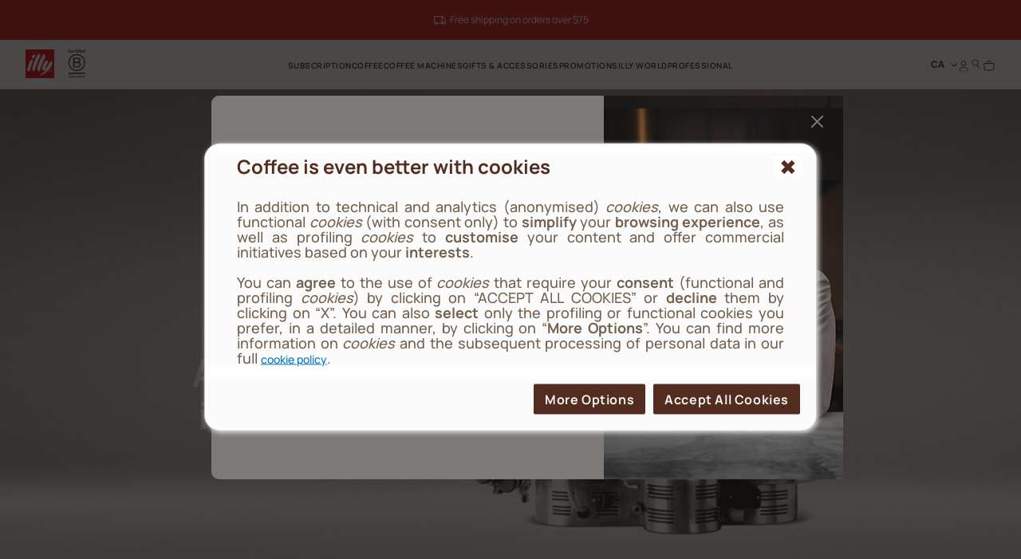

--- FILE ---
content_type: text/html;charset=UTF-8
request_url: https://www.illy.com/en-ca/illycaffe-history
body_size: 35256
content:
<!DOCTYPE html>
<html lang="en">
<head>
<!--[if gt IE 9]><!-->
	<script>//common/scripts.isml</script>
	<script defer type="text/javascript" src="/on/demandware.static/Sites-illy_CA_SFRA-Site/-/en_CA/v1769403779051/js/main.js"></script>





<!--<![endif]-->

    


<meta charset=UTF-8>

<meta http-equiv="x-ua-compatible" content="ie=edge">

<meta name="viewport" content="width=device-width, initial-scale=1">

<meta name="global" content="false">




    
        <title>
            illycaffè history - illy
            
        </title>
    




	





    
        <meta name="description" content="Discover the history of illycaff&egrave; built on tradition and innovation, a combination that has made illy a household name in the world of coffee." />
        
    







<meta property="og:locale" content="en_CA" />




    
        <link rel="alternate" hreflang="en-ca" href="https://www.illy.com/en-ca/illycaffe-history" />
    
        <link rel="alternate" hreflang="en-us" href="https://www.illy.com/en-us/illycaffe-history" />
    
        <link rel="alternate" hreflang="en-gb" href="https://www.illy.com/en-gb/illy-caffe-history" />
    
        <link rel="alternate" hreflang="fr-fr" href="https://www.illy.com/fr-fr/histoire-illycaffe" />
    
        <link rel="alternate" hreflang="it-it" href="https://www.illy.com/it-it/storia-illy-caffe" />
    
        <link rel="alternate" hreflang="de-de" href="https://www.illy.com/de-de/unsere-geschichte" />
    
        <link rel="alternate" hreflang="es-es" href="https://www.illy.com/es-es/historia-de-illy" />
    
        <link rel="alternate" hreflang="nl-be" href="https://www.illy.com/nl-be/het-verhaal-van-illy" />
    
        <link rel="alternate" hreflang="fr-be" href="https://www.illy.com/fr-be/histoire-illycaffe" />
    
        <link rel="alternate" hreflang="nl-nl" href="https://www.illy.com/nl-nl/het-verhaal-van-illy" />
    
        <link rel="alternate" hreflang="de-at" href="https://www.illy.com/de-at/unsere-geschichte" />
    
        <link rel="alternate" hreflang="pt-br" href="https://www.illy.com/pt-br/historia-illy-caffe" />
    
        <link rel="alternate" hreflang="fr-ca" href="https://www.illy.com/fr-ca/histoire-illycaffe" />
    
        <link rel="alternate" hreflang="en-ww" href="https://www.illy.com/en-ww/illy-caffe-history" />
    



<link rel="apple-touch-icon" sizes="180x180" href="/on/demandware.static/Sites-illy_CA_SFRA-Site/-/default/dw0651deac/images/favicons/apple-touch-icon.png">
<link rel="icon" type="image/png" sizes="32x32" href="/on/demandware.static/Sites-illy_CA_SFRA-Site/-/default/dwa3ebb807/images/favicons/favicon-32x32.png">
<link rel="icon" type="image/png" sizes="16x16" href="/on/demandware.static/Sites-illy_CA_SFRA-Site/-/default/dw383515aa/images/favicons/favicon-16x16.png">


<link rel="preload" href="/on/demandware.static/Sites-illy_CA_SFRA-Site/-/default/dw7ca0f72d/fonts/Manrope-ExtraBold.woff2" as="font" type="font/woff2" crossorigin="anonymous"/>
<link rel="preload" href="/on/demandware.static/Sites-illy_CA_SFRA-Site/-/default/dwccbc7803/fonts/Manrope-Bold.woff2" as="font" type="font/woff2" crossorigin="anonymous"/>
<link rel="preload" href="/on/demandware.static/Sites-illy_CA_SFRA-Site/-/default/dwa21004ac/fonts/Manrope-SemiBold.woff2" as="font" type="font/woff2" crossorigin="anonymous"/>
<link rel="preload" href="/on/demandware.static/Sites-illy_CA_SFRA-Site/-/default/dw9c3adf5e/fonts/Manrope-Medium.woff2" as="font" type="font/woff2" crossorigin="anonymous"/>
<link rel="preload" href="/on/demandware.static/Sites-illy_CA_SFRA-Site/-/default/dwdc6ee65a/fonts/Manrope-Regular.woff2" as="font" type="font/woff2" crossorigin="anonymous"/>

<style>
    @font-face {
        font-family: 'Manrope';
        src: url("/on/demandware.static/Sites-illy_CA_SFRA-Site/-/default/dw7ca0f72d/fonts/Manrope-ExtraBold.woff2") format('woff2'),
            url("/on/demandware.static/Sites-illy_CA_SFRA-Site/-/default/dw3480e99c/fonts/Manrope-ExtraBold.woff") format('woff'),
            url("/on/demandware.static/Sites-illy_CA_SFRA-Site/-/en_CA/v1769403779051/fonts/Manrope-ExtraBold.otf") format('opentype');
        font-weight: 800;
        font-style: normal;
        font-display: swap;
    }
    @font-face {
        font-family: 'Manrope';
        src: url("/on/demandware.static/Sites-illy_CA_SFRA-Site/-/default/dwccbc7803/fonts/Manrope-Bold.woff2") format('woff2'),
            url("/on/demandware.static/Sites-illy_CA_SFRA-Site/-/default/dw910cc600/fonts/Manrope-Bold.woff") format('woff'),
            url("/on/demandware.static/Sites-illy_CA_SFRA-Site/-/en_CA/v1769403779051/fonts/Manrope-Bold.otf") format('opentype');
        font-weight: 700;
        font-style: normal;
        font-display: swap;
    }
    @font-face {
        font-family: 'Manrope';
        src: url("/on/demandware.static/Sites-illy_CA_SFRA-Site/-/default/dwa21004ac/fonts/Manrope-SemiBold.woff2") format('woff2'),
            url("/on/demandware.static/Sites-illy_CA_SFRA-Site/-/default/dwd1e33cef/fonts/Manrope-SemiBold.woff") format('woff'),
            url("/on/demandware.static/Sites-illy_CA_SFRA-Site/-/en_CA/v1769403779051/fonts/Manrope-SemiBold.otf") format('opentype');
        font-weight: 600;
        font-style: normal;
        font-display: swap;
    }
    @font-face {
        font-family: 'Manrope';
        src: url("/on/demandware.static/Sites-illy_CA_SFRA-Site/-/default/dw9c3adf5e/fonts/Manrope-Medium.woff2") format('woff2'),
            url("/on/demandware.static/Sites-illy_CA_SFRA-Site/-/default/dw0dd48e3e/fonts/Manrope-Medium.woff") format('woff'),
            url("/on/demandware.static/Sites-illy_CA_SFRA-Site/-/en_CA/v1769403779051/fonts/Manrope-Medium.otf") format('opentype');
        font-weight: 500;
        font-style: normal;
        font-display: swap;
    }
    @font-face {
        font-family: 'Manrope';
        src: url("/on/demandware.static/Sites-illy_CA_SFRA-Site/-/default/dwdc6ee65a/fonts/Manrope-Regular.woff2") format('woff2'),
            url("/on/demandware.static/Sites-illy_CA_SFRA-Site/-/default/dw32f13f55/fonts/Manrope-Regular.woff") format('woff'),
            url("/on/demandware.static/Sites-illy_CA_SFRA-Site/-/en_CA/v1769403779051/fonts/Manrope-Regular.otf") format('opentype');
        font-weight: 400;
        font-style: normal;
        font-display: swap;
    }

</style>

<link rel="stylesheet" href="/on/demandware.static/Sites-illy_CA_SFRA-Site/-/en_CA/v1769403779051/css/main.css" />

    <link rel="stylesheet" href="/on/demandware.static/Sites-illy_CA_SFRA-Site/-/en_CA/v1769403779051/css/search.css"  />





    <!-- Live Story Main Script -->
    <script type="text/javascript">(function(d,w,s,u,y,z) { y=d.createElement(s);
        z=d.getElementsByTagName(s)[0]; y.src=u; y.type="text/javascript"; y.async=1; z.parentNode.insertBefore(y,z);
        })(document,window,"script","https://assets.livestory.io/dist/livestory-illy.min.js");
    </script>
    <script type="text/javascript">
        window.LS_CONTROLLER_URL = "https://www.illy.com/on/demandware.store/Sites-illy_CA_SFRA-Site/en_CA/Livestory-Parse";
    </script>








    <script async type="text/javascript" id="sig-api" data-order-session-id="aHR0cHM6Ly93d3cuaWxseS5jb20vZW4tY2ExNzY5NDMzNzI5MDUw" src="https://cdn-scripts.signifyd.com/api/script-tag.js"></script>


<link rel="stylesheet" href="/on/demandware.static/Sites-illy_CA_SFRA-Site/-/en_CA/v1769403779051/css/paymentOperator.css" />

<link rel="canonical" href="https://www.illy.com/en-ca/illycaffe-history" />

<script type="text/javascript">//<!--
/* <![CDATA[ (head-active_data.js) */
var dw = (window.dw || {});
dw.ac = {
    _analytics: null,
    _events: [],
    _category: "",
    _searchData: "",
    _anact: "",
    _anact_nohit_tag: "",
    _analytics_enabled: "true",
    _timeZone: "Canada/Eastern",
    _capture: function(configs) {
        if (Object.prototype.toString.call(configs) === "[object Array]") {
            configs.forEach(captureObject);
            return;
        }
        dw.ac._events.push(configs);
    },
	capture: function() { 
		dw.ac._capture(arguments);
		// send to CQ as well:
		if (window.CQuotient) {
			window.CQuotient.trackEventsFromAC(arguments);
		}
	},
    EV_PRD_SEARCHHIT: "searchhit",
    EV_PRD_DETAIL: "detail",
    EV_PRD_RECOMMENDATION: "recommendation",
    EV_PRD_SETPRODUCT: "setproduct",
    applyContext: function(context) {
        if (typeof context === "object" && context.hasOwnProperty("category")) {
        	dw.ac._category = context.category;
        }
        if (typeof context === "object" && context.hasOwnProperty("searchData")) {
        	dw.ac._searchData = context.searchData;
        }
    },
    setDWAnalytics: function(analytics) {
        dw.ac._analytics = analytics;
    },
    eventsIsEmpty: function() {
        return 0 == dw.ac._events.length;
    }
};
/* ]]> */
// -->
</script>
<script type="text/javascript">//<!--
/* <![CDATA[ (head-cquotient.js) */
var CQuotient = window.CQuotient = {};
CQuotient.clientId = 'bbdd-illy_CA_SFRA';
CQuotient.realm = 'BBDD';
CQuotient.siteId = 'illy_CA_SFRA';
CQuotient.instanceType = 'prd';
CQuotient.locale = 'en_CA';
CQuotient.fbPixelId = '__UNKNOWN__';
CQuotient.activities = [];
CQuotient.cqcid='';
CQuotient.cquid='';
CQuotient.cqeid='';
CQuotient.cqlid='';
CQuotient.apiHost='api.cquotient.com';
/* Turn this on to test against Staging Einstein */
/* CQuotient.useTest= true; */
CQuotient.useTest = ('true' === 'false');
CQuotient.initFromCookies = function () {
	var ca = document.cookie.split(';');
	for(var i=0;i < ca.length;i++) {
	  var c = ca[i];
	  while (c.charAt(0)==' ') c = c.substring(1,c.length);
	  if (c.indexOf('cqcid=') == 0) {
		CQuotient.cqcid=c.substring('cqcid='.length,c.length);
	  } else if (c.indexOf('cquid=') == 0) {
		  var value = c.substring('cquid='.length,c.length);
		  if (value) {
		  	var split_value = value.split("|", 3);
		  	if (split_value.length > 0) {
			  CQuotient.cquid=split_value[0];
		  	}
		  	if (split_value.length > 1) {
			  CQuotient.cqeid=split_value[1];
		  	}
		  	if (split_value.length > 2) {
			  CQuotient.cqlid=split_value[2];
		  	}
		  }
	  }
	}
}
CQuotient.getCQCookieId = function () {
	if(window.CQuotient.cqcid == '')
		window.CQuotient.initFromCookies();
	return window.CQuotient.cqcid;
};
CQuotient.getCQUserId = function () {
	if(window.CQuotient.cquid == '')
		window.CQuotient.initFromCookies();
	return window.CQuotient.cquid;
};
CQuotient.getCQHashedEmail = function () {
	if(window.CQuotient.cqeid == '')
		window.CQuotient.initFromCookies();
	return window.CQuotient.cqeid;
};
CQuotient.getCQHashedLogin = function () {
	if(window.CQuotient.cqlid == '')
		window.CQuotient.initFromCookies();
	return window.CQuotient.cqlid;
};
CQuotient.trackEventsFromAC = function (/* Object or Array */ events) {
try {
	if (Object.prototype.toString.call(events) === "[object Array]") {
		events.forEach(_trackASingleCQEvent);
	} else {
		CQuotient._trackASingleCQEvent(events);
	}
} catch(err) {}
};
CQuotient._trackASingleCQEvent = function ( /* Object */ event) {
	if (event && event.id) {
		if (event.type === dw.ac.EV_PRD_DETAIL) {
			CQuotient.trackViewProduct( {id:'', alt_id: event.id, type: 'raw_sku'} );
		} // not handling the other dw.ac.* events currently
	}
};
CQuotient.trackViewProduct = function(/* Object */ cqParamData){
	var cq_params = {};
	cq_params.cookieId = CQuotient.getCQCookieId();
	cq_params.userId = CQuotient.getCQUserId();
	cq_params.emailId = CQuotient.getCQHashedEmail();
	cq_params.loginId = CQuotient.getCQHashedLogin();
	cq_params.product = cqParamData.product;
	cq_params.realm = cqParamData.realm;
	cq_params.siteId = cqParamData.siteId;
	cq_params.instanceType = cqParamData.instanceType;
	cq_params.locale = CQuotient.locale;
	
	if(CQuotient.sendActivity) {
		CQuotient.sendActivity(CQuotient.clientId, 'viewProduct', cq_params);
	} else {
		CQuotient.activities.push({activityType: 'viewProduct', parameters: cq_params});
	}
};
/* ]]> */
// -->
</script>



<!-- JSON-LD -->


<!-- Klarna script -->



<script async data-environment="playground" src="https://js.klarna.com/web-sdk/v1/klarna.js" data-client-id="c276332a-0ee2-59f3-943d-38c82c94edea"></script>
</head>
<body>














	

<!-- Tealium (Begin) -->
<script type="text/javascript">
var utag_data = {
  "event_type": "page_view",
  "page_title": "illycaffè history - illy",
  "page_path": "/en-ca/illycaffe-history",
  "page_level_1": "illycaffe-history",
  "page_level_2": "",
  "page_level_3": "",
  "page_type": "Content",
  "step_name": "",
  "site_region": "CA",
  "site_language": "en",
  "site_type": "desktop",
  "store_id": "illy_CA",
  "storeId": "illy_CA",
  "user_status": "not logged",
  "user_id": "guest",
  "css_user_agent": false,
  "account_type": "",
  "loyalty_level": "",
  "page_id": "ca_editorialPlp_other_company_ourhistory",
  "product_id": [],
  "product_sku": [],
  "product_quantity": [],
  "product_name": [],
  "product_brand": [],
  "product_category": [],
  "product_unit_price": [],
  "product_discount": [],
  "product_discount_vat": [],
  "product_unit_price_vat": []
}; 
</script>

<div class="js-originalLayer" data-layer="{}">
</div>

<script type="text/javascript">
    (function(a,b,c,d){
    a='//tags.tiqcdn.com/utag/illy/shop/prod/utag.js';
    b=document;c='script';d=b.createElement(c);d.src=a;d.type='text/java'+c;d.async=1;
    a=b.getElementsByTagName(c)[0];a.parentNode.insertBefore(d,a);
    })();
</script>
<!-- Tealium (End) -->


<div class="cc-page__wrapper page cc-page__headerFixed cc-page__notCategory"
data-action="Search-Show" data-querystring="cgid=other_company_ourhistory" data-customer="guest" data-actiondatalayersubscriptionsinfo="/on/demandware.store/Sites-illy_CA_SFRA-Site/en_CA/Replenishment-DataLayerSubscriptionsInfo">

<header class="cc-header__tag">
    <div class="cc-header__topbarWrapper">
        
	 


	
    
        
        <div id="ls-68c960e3e2c1b3aa93a7b485" data-id="68c960e3e2c1b3aa93a7b485" data-store="STORE_ID" data-lang="en_CA"><!-- EMBED CODE LIVESTORY START -->
    <div data-ssr="true" class="fpls fpls fpls--embed fpls--wall fpls-cont-loaded">
        <link rel="stylesheet" href="https://www.illy.com/livestory/assets/v1/css/livestory.min.css"><div ssr-breakpoint-wrapper="" data-ssr-version="2">
        <div class="fpls-ssr-breakpoint-default" ssr-breakpoint="default" ls-var="ls_68c960e3e2c1b3aa93a7b485_default">
        <script type="text/javascript">
        try {
            var ls_68c960e3e2c1b3aa93a7b485_default = "<div class=\"fpls-wall-container fpls-wall-customgrid-illy-top_bar fpls-lang-en_ca fpls-wall-customgrid-default fpls-68c960e3e2c1b3aa93a7b485\" data-wall-id=\"68c960e3e2c1b3aa93a7b485\" data-revision=\"6951a55b9fd66b4bbf4b5025\" data-wall-lang=\"en_ca\" data-breakpoint=\"default\" style=\"--background-color: #D12420FF; --container-width: 1442px;\"><div class=\"fpls-wall-content fpls-wall-customgrid-illy-top_bar\" style=\"max-width: 100%; margin-left: auto; margin-right: auto;\">\n    <div class=\"fpls-wall-illy-top-bar\">\n        <div class=\"fpls-wall-illy-top-bar__container\">\n            <div class=\"fpls-wall-illy-top-bar__wrapper\">\n                <div class=\"fpls-wall-illy-top-bar__inner\">\n\n                    \n                    <div class=\"fpls-wall-illy-top-bar__message\">\n                        <div class=\"fpls-wall-illy-top-bar__message__container\">\n                            <div class=\"fpls-wall-illy-top-bar__message__wrapper\">\n                                <div class=\"fpls-wall-illy-top-bar__message__inner\">\n\n                                    <div class=\"fpls-wall-illy-top-bar__message__card\" style=\"--cta-margin-left: 0px; --cta-width: 0px;\">\n                                        <div class=\"fpls-wall-content-box fpls-wall-content-box__message-card fpls-wall-content-box__message-card--icon fpls-wall-content-box-photo\" data-layout_id=\"box10\" data-layout_types=\"photo\" data-layout_placeholder=\"Insert icon here\" style=\"visibility: visible;\">\n                                            <div class=\"fpls-placeholder\" data-placeholder_id=\"\"><div class=\"fpls-box fpls-box-photo fpls-no-popup fpls-content\" data-timestamp=\"2023-12-04T14:10:21.545Z\" data-alt=\"Interface Icons\" muted=\"\" id=\"ssr68c960e3e2c1b3aa93a7b485_box10\" data-item-id=\"box10\" style=\"opacity: 1;\">\n    \n        <div class=\"fpls-box-inner\">\n            <div class=\"fpls-box-image\">\n                <span>\n                        <img class=\"fpls-img\" role=\"presentation\" data-src=\"https://www.illy.com/livestory/video/illy/posts/orig/656dddcc9ce6d80008765782.svg?width=100&amp;format=pjpg&amp;auto=webp&amp;quality=90\" srcset=\"https://www.illy.com/livestory/video/illy/posts/orig/656dddcc9ce6d80008765782.svg?width=100&amp;format=pjpg&amp;auto=webp&amp;quality=90 100w, https://www.illy.com/livestory/video/illy/posts/orig/656dddcc9ce6d80008765782.svg?width=100&amp;format=pjpg&amp;auto=webp&amp;quality=90 100w, https://www.illy.com/livestory/video/illy/posts/orig/656dddcc9ce6d80008765782.svg?width=100&amp;format=pjpg&amp;auto=webp&amp;quality=90 100w, https://www.illy.com/livestory/video/illy/posts/orig/656dddcc9ce6d80008765782.svg?width=100&amp;format=pjpg&amp;auto=webp&amp;quality=90 100w, https://www.illy.com/livestory/video/illy/posts/orig/656dddcc9ce6d80008765782.svg?width=100&amp;format=pjpg&amp;auto=webp&amp;quality=90 100w, https://www.illy.com/livestory/video/illy/posts/orig/656dddcc9ce6d80008765782.svg?width=100&amp;format=pjpg&amp;auto=webp&amp;quality=90 100w, https://www.illy.com/livestory/video/illy/posts/orig/656dddcc9ce6d80008765782.svg?width=100&amp;format=pjpg&amp;auto=webp&amp;quality=90 100w, https://www.illy.com/livestory/video/illy/posts/orig/656dddcc9ce6d80008765782.svg?width=200&amp;format=pjpg&amp;auto=webp&amp;quality=90 200w, https://www.illy.com/livestory/video/illy/posts/orig/656dddcc9ce6d80008765782.svg?width=200&amp;format=pjpg&amp;auto=webp&amp;quality=90 200w\" sizes=\"(max-width: 320px) 100px, (max-width: 480px) 100px, (max-width: 640px) 100px, (max-width: 768px) 100px, (max-width: 1024px) 100px, (max-width: 1280px) 100px, (max-width: 1440px) 100px, (max-width: 1920px) 200px, (max-width: 2560px) 200px\" alt=\"Interface Icons\">\n                </span>\n            </div>\n\n        </div>\n    \n\n</div></div>\n                                        </div>\n\n                                        <div class=\"fpls-wall-content-box fpls-wall-content-box__message-card fpls-wall-content-box__message-card--message fpls-wall-content-box-block\" data-layout_id=\"box20\" data-layout_types=\"block\" data-layout_placeholder=\"Insert message here\" style=\"visibility: visible;\">\n                                            <div class=\"fpls-placeholder\" data-placeholder_id=\"\"><div class=\"fpls-box fpls-box-block fpls-content\" id=\"ssr68c960e3e2c1b3aa93a7b485_box20\" data-item-id=\"box20\" style=\"opacity: 1;\">\n        <div class=\"fpls-box-inner\" style=\"--distance: -0px;\">\n            <div class=\"fpls-box-text\" lang=\"en-CA\" xml:lang=\"en-CA\"><p><span style=\"color: rgb(255, 255, 255);\">Free shipping on orders over $75</span></p></div>\n        </div>\n</div></div>\n                                        </div>\n\n                                        \n                                    </div>\n\n                                </div>\n                            </div>\n                        </div>\n                    </div>\n\n                </div>\n            </div>\n        </div>\n    </div>\n</div></div>";
        } catch (err) {}
        </script>
        </div>
        
        <div class="fpls-ssr-breakpoint-600" ssr-breakpoint="600" ls-var="ls_68c960e3e2c1b3aa93a7b485_600">
        <script type="text/javascript">
        try {
            var ls_68c960e3e2c1b3aa93a7b485_600 = "<div class=\"fpls-wall-container fpls-wall-customgrid-illy-top_bar fpls-lang-en_ca fpls-wall-customgrid-default fpls-68c960e3e2c1b3aa93a7b485\" data-wall-id=\"68c960e3e2c1b3aa93a7b485\" data-revision=\"6951a55b9fd66b4bbf4b5025\" data-wall-lang=\"en_ca\" data-breakpoint=\"600\" style=\"--background-color: #D12420FF; --container-width: 600px;\"><div class=\"fpls-wall-content fpls-wall-customgrid-illy-top_bar fpls-breakpoint-active\" style=\"max-width: 100%; margin-left: auto; margin-right: auto;\">\n    <div class=\"fpls-wall-illy-top-bar\">\n        <div class=\"fpls-wall-illy-top-bar__container\">\n            <div class=\"fpls-wall-illy-top-bar__wrapper\">\n                <div class=\"fpls-wall-illy-top-bar__inner\">\n\n                    \n                    <div class=\"fpls-wall-illy-top-bar__message\">\n                        <div class=\"fpls-wall-illy-top-bar__message__container\">\n                            <div class=\"fpls-wall-illy-top-bar__message__wrapper\">\n                                <div class=\"fpls-wall-illy-top-bar__message__inner\">\n\n                                    <div class=\"fpls-wall-illy-top-bar__message__card\" style=\"--cta-margin-left: 0px; --cta-width: 0px;\">\n                                        <div class=\"fpls-wall-content-box fpls-wall-content-box__message-card fpls-wall-content-box__message-card--icon fpls-wall-content-box-photo\" data-layout_id=\"box10\" data-layout_types=\"photo\" data-layout_placeholder=\"Insert icon here\" style=\"visibility: visible;\">\n                                            <div class=\"fpls-placeholder\" data-placeholder_id=\"\"><div class=\"fpls-box fpls-box-photo fpls-no-popup fpls-content\" data-timestamp=\"2023-12-04T14:10:21.545Z\" data-alt=\"Interface Icons\" muted=\"\" id=\"ssr68c960e3e2c1b3aa93a7b485_box10\" data-item-id=\"box10\" style=\"opacity: 1;\">\n    \n        <div class=\"fpls-box-inner\">\n            <div class=\"fpls-box-image\">\n                <span>\n                        <img class=\"fpls-img\" role=\"presentation\" data-src=\"https://www.illy.com/livestory/video/illy/posts/orig/656dddcc9ce6d80008765782.svg?width=100&amp;format=pjpg&amp;auto=webp&amp;quality=90\" srcset=\"https://www.illy.com/livestory/video/illy/posts/orig/656dddcc9ce6d80008765782.svg?width=100&amp;format=pjpg&amp;auto=webp&amp;quality=90 100w, https://www.illy.com/livestory/video/illy/posts/orig/656dddcc9ce6d80008765782.svg?width=100&amp;format=pjpg&amp;auto=webp&amp;quality=90 100w, https://www.illy.com/livestory/video/illy/posts/orig/656dddcc9ce6d80008765782.svg?width=200&amp;format=pjpg&amp;auto=webp&amp;quality=90 200w, https://www.illy.com/livestory/video/illy/posts/orig/656dddcc9ce6d80008765782.svg?width=200&amp;format=pjpg&amp;auto=webp&amp;quality=90 200w, https://www.illy.com/livestory/video/illy/posts/orig/656dddcc9ce6d80008765782.svg?width=200&amp;format=pjpg&amp;auto=webp&amp;quality=90 200w, https://www.illy.com/livestory/video/illy/posts/orig/656dddcc9ce6d80008765782.svg?width=300&amp;format=pjpg&amp;auto=webp&amp;quality=90 300w, https://www.illy.com/livestory/video/illy/posts/orig/656dddcc9ce6d80008765782.svg?width=300&amp;format=pjpg&amp;auto=webp&amp;quality=90 300w, https://www.illy.com/livestory/video/illy/posts/orig/656dddcc9ce6d80008765782.svg?width=500&amp;format=pjpg&amp;auto=webp&amp;quality=90 500w, https://www.illy.com/livestory/video/illy/posts/orig/656dddcc9ce6d80008765782.svg?width=500&amp;format=pjpg&amp;auto=webp&amp;quality=90 500w\" sizes=\"(max-width: 320px) 100px, (max-width: 480px) 100px, (max-width: 640px) 200px, (max-width: 768px) 200px, (max-width: 1024px) 200px, (max-width: 1280px) 300px, (max-width: 1440px) 300px, (max-width: 1920px) 500px, (max-width: 2560px) 500px\" alt=\"Interface Icons\">\n                </span>\n            </div>\n\n        </div>\n    \n\n</div></div>\n                                        </div>\n\n                                        <div class=\"fpls-wall-content-box fpls-wall-content-box__message-card fpls-wall-content-box__message-card--message fpls-wall-content-box-block\" data-layout_id=\"box20\" data-layout_types=\"block\" data-layout_placeholder=\"Insert message here\" style=\"visibility: visible;\">\n                                            <div class=\"fpls-placeholder\" data-placeholder_id=\"\"><div class=\"fpls-box fpls-box-block fpls-content\" id=\"ssr68c960e3e2c1b3aa93a7b485_box20\" data-item-id=\"box20\" style=\"opacity: 1;\">\n        <div class=\"fpls-box-inner\" style=\"--distance: -0px;\">\n            <div class=\"fpls-box-text\" lang=\"en-CA\" xml:lang=\"en-CA\"><p><span style=\"color: rgb(255, 255, 255);\">Free shipping on orders over $75</span></p></div>\n        </div>\n</div></div>\n                                        </div>\n\n                                        \n                                    </div>\n\n                                </div>\n                            </div>\n                        </div>\n                    </div>\n\n                </div>\n            </div>\n        </div>\n    </div>\n</div></div>";
        } catch (err) {}
        </script>
        </div>
        </div><link rel="stylesheet" href="https://www.illy.com/livestory/assets/v1/css/wall-customgrid-default.min.css"><link rel="stylesheet" href="https://www.illy.com/livestory/assets/v1/css/wall-customgrid-illy-top_bar.min.css"><style type="text/css">.fpls-677853cfabd5788b1e4eeec2fc446519,.fpls-d363278be5d18f5fa122e6489c3e483a{text-align:right;clear:both;height:20px;display:block;background:url(https://www.illy.com/livestory/assets/v1/images/credits-black.svg) no-repeat right center!important;background-size:55px 9px!important;text-indent:-9999em;text-align:left;overflow:hidden;margin:0 10px!important;min-width:60px}@media screen and (min-width:769px){.fpls-popup .fpls-d363278be5d18f5fa122e6489c3e483a{margin:0 -10px -20px!important}}</style>
    </div>
    <script  type="text/javascript" src="https://assets.livestory.io/v1/js/ssr.min.js"></script>
    <!-- EMBED CODE LIVESTORY END --></div>
<script type="text/javascript">(function(w){w.fpls_load=w.fpls_load||[];w.fpls_load.push(function(){
w.ls_68c960e3e2c1b3aa93a7b485=w.ls_68c960e3e2c1b3aa93a7b485||new LiveStory("ls-68c960e3e2c1b3aa93a7b485", {type:"wall"})})})(window);</script>
    

 
	
    </div>
    <nav>
        <div class="cc-header container">
            <div class="row">
                <div class="col-12 position-static">
                    <div class="cc-header__wrapper">
                        <div class="cc-header__mobileMenu d-lg-none">
                            <button class="js-menuMobile navbar-toggler" type="button"
                                aria-controls="sg-navbar-collapse" aria-expanded="false" aria-label="Toggle navigation">

                                <svg class="cc-svgIcon cc-svgIcon__2xs">
                                    <use href="/on/demandware.static/Sites-illy_CA_SFRA-Site/-/en_CA/v1769403779051/icons/sprite.svg#menu-mobile-icon" />
                                </svg>

                                <span class="d-none">Menu</span>
                            </button>
                        
                            <button class="search js-searchOnHeader" data-label="Search" data-toggle="modal" data-target="#searchModal">
                                <svg class="cc-svgIcon cc-svgIcon__xs cc-header__icon js-headerIcon">
                                    <use href="/on/demandware.static/Sites-illy_CA_SFRA-Site/-/en_CA/v1769403779051/icons/sprite.svg#search-icon" />
                                </svg>
                            </button>
                        
                        </div>

                        <div class="cc-header__brand">
                      
                            
                        
                            <a class="cc-header__brand__link" href="/en-ca" title="Commerce Cloud Storefront Reference Architecture Home">
                                <picture>
                                    <img class="cc-header__brand__logo"
                                        src="/on/demandware.static/Sites-illy_CA_SFRA-Site/-/default/dw3f64ea71/images/logo-illy.svg"
                                        alt="Commerce Cloud Storefront Reference Architecture" width="36" height="36"
                                        loading="lazy" />
                                </picture>
                            </a>

                                                        
                            
                            
                            
                            <a class="cc-header__brand__link js-linkBCorp" href="/en-ca"
                                title="B corporation certified">
                                <picture>
                                    <img class="cc-header__brand__logo"
                                        src="/on/demandware.static/Sites-illy_CA_SFRA-Site/-/default/dwea1c4eb2/images/b-certified-corporation.svg"
                                        alt="Commerce Cloud Storefront Reference Architecture" width="22" height="36"
                                        loading="lazy" />
                                </picture>
                            </a>

                            
                            


                        </div>

                        <div class="cc-header__items">
                            


<nav class="cc-navbar">
    <div role="navigation">
        <div class="cc-menu__header d-lg-none">
            <div class="pull-left">
                <div class="js-menuLogo">
                    <a class="cc-header__brand__link" href="/en-ca"
                        title="Commerce Cloud Storefront Reference Architecture Home">

                        <picture>
                            <img class="cc-header__brand__logo" src="/on/demandware.static/Sites-illy_CA_SFRA-Site/-/default/dw3f64ea71/images/logo-illy.svg"
                                alt="Commerce Cloud Storefront Reference Architecture" width="36" height="36"
                                loading="lazy" />
                        </picture>
                    </a>

                    

                    
                    

                    <a class="cc-header__brand__link js-linkBCorp" href="/en-ca" title="B corporation certified">
                        <picture>
                            <img class="cc-header__brand__logo"
                                src="/on/demandware.static/Sites-illy_CA_SFRA-Site/-/default/dwea1c4eb2/images/b-certified-corporation.svg"
                                alt="Commerce Cloud Storefront Reference Architecture" width="22" height="36"
                                loading="lazy" />
                        </picture>
                    </a>
                </div>

                <button class="js-backMenu cc-menu__back d-none" role="button"
                    aria-label="Back to previous menu">
                    <picture>
                        <img src="/on/demandware.static/Sites-illy_CA_SFRA-Site/-/default/dwa72c0551/images/arrow-left-icon.svg"
                            alt="Back" width="10" height="16"
                            loading="lazy" />
                    </picture>

                    Back
                </button>
            </div>
            <div class="pull-right">
                <button class="js-closeMenu cc-menu__close" role="button"
                    aria-label="Close Menu">
                    <svg class="cc-svgIcon cc-svgIcon__2xs">
                        <use href="/on/demandware.static/Sites-illy_CA_SFRA-Site/-/en_CA/v1769403779051/icons/sprite.svg#close-icon" />
                    </svg>
                </button>
            </div>
        </div>
        <ul class="cc-menu top-menu " role="menu" itemscope itemtype="https://schema.org/SiteNavigationElement">
            

            
                
                    
                        
                            
                                <li class="cc-menu__item js-menuFirstLevel" role="presentation">
                                    <a href="/en-ca/subscription"
                                    id="subscription" class="cc-body__l cc-menu__firstLevel " role="button" data-toggle="dropdown"
                                    aria-haspopup="true" aria-expanded="false" tabindex="0">
                                    <span class="text-uppercase" itemprop="name">SUBSCRIPTION</span>
                                    <picture>
                                        <img class="cc-menu__item__arrowIcon d-lg-none"
                                            src="/on/demandware.static/Sites-illy_CA_SFRA-Site/-/default/dwa72c0551/images/arrow-left-icon.svg" alt="SUBSCRIPTION"
                                            width="10" height="16" loading="lazy" />
                                    </picture>
                                    </a>
                                    
                                    


<div class="cc-menu__dropdownMenu" role="menu" aria-hidden="true" aria-label="subscription">
    

    <div class="container">
        <div class="row cc-menu__dropdownMenu__row">
            <div class="col cc-menu__dropdownMenu__linkWrapper">
                <div class="cc-menu__dropdownMenu__secondLevel">
                    <div class="cc-menu__dropdownMenu__secondLevelHeader d-lg-none">
                        <h4 class="cc-menu__dropdownMenu__secondLevelHeader__title cc-body__l">SUBSCRIPTION</h4>
                        <a href="/en-ca/subscription" class="cc-link cc-link__primary cc-menu__exploreAllLink">View All</a>
                    </div>
                    

                        
                            <div class="js-menuSecondLevel cc-menu__dropdownMenu__item cc-menu__dropdownMenu__itemNoChild cc-menu__dropdownMenu__item__active" role="presentation">
                                <a href="https://www.illy.com/en-ca/coffee-delivery/coffee-subscription-home" id="subscription_coffeesubscription" role="menuitem" class="cc-menu__dropdownMenu__item__link cc-body__m" tabindex="0">COFFEE SUBSCRIPTION</a>
                                <div class="cc-menu__dropdownMenu__contentAsset cc-menu__dropdownMenu__secondLevelImage">
                                    <div class="cc-menu__dropdownMenu__image">
                                        

                                        
    
    <div class="content-asset"><!-- dwMarker="content" dwContentID="6694cdd29911e3004b96459fd6" -->
        <div class="cc-menu__dropdownMenu__doubleImages">
        <a href="https://www.illy.com/en-ca/subscription/coffee-subscription">
            <picture>
                <img alt="Coffee subscription" src="https://www.illy.com/on/demandware.static/-/Library-Sites-illySharedLibrarySFRA/default/dwac17de29/menu_desktop/abbonamentocaffe.jpg" title="Abbonamento caffè" loading="lazy" />
            </picture>
            <span>Coffee subscription</span>
        </a>

        <a href="https://www.illy.com/en-ca/coffee/all-coffee">
            <picture>
                <img alt="All coffee" src="https://www.illy.com/on/demandware.static/-/Library-Sites-illySharedLibrarySFRA/default/dw17fd75be/menu_desktop/allcoffee.jpg" title="All coffee" loading="lazy" />
            </picture>
            <span>All coffee</span>
        </a>
    </div>
    </div> <!-- End content-asset -->



                                    </div>
                                </div>
                            </div>
                        
                    

                    <div class="cc-menu__dropdownMenu__image d-lg-none cc-menu__dropdownMenu__image__active" data-category-banner="subscription">
                        
                        


                    </div>
                </div>
            </div>
        </div>
    </div>
</div>


                                </li>
                            
                        
                    
                    
                
                    
                        
                            
                                <li class="cc-menu__item js-menuFirstLevel" role="presentation">
                                    <a href="/en-ca/coffee"
                                    id="coffee" class="cc-body__l cc-menu__firstLevel " role="button" data-toggle="dropdown"
                                    aria-haspopup="true" aria-expanded="false" tabindex="0">
                                    <span class="text-uppercase" itemprop="name">COFFEE</span>
                                    <picture>
                                        <img class="cc-menu__item__arrowIcon d-lg-none"
                                            src="/on/demandware.static/Sites-illy_CA_SFRA-Site/-/default/dwa72c0551/images/arrow-left-icon.svg" alt="COFFEE"
                                            width="10" height="16" loading="lazy" />
                                    </picture>
                                    </a>
                                    
                                    


<div class="cc-menu__dropdownMenu" role="menu" aria-hidden="true" aria-label="coffee">
    

    <div class="container">
        <div class="row cc-menu__dropdownMenu__row">
            <div class="col cc-menu__dropdownMenu__linkWrapper">
                <div class="cc-menu__dropdownMenu__secondLevel">
                    <div class="cc-menu__dropdownMenu__secondLevelHeader d-lg-none">
                        <h4 class="cc-menu__dropdownMenu__secondLevelHeader__title cc-body__l">COFFEE</h4>
                        <a href="/en-ca/coffee" class="cc-link cc-link__primary cc-menu__exploreAllLink">View All</a>
                    </div>
                    

                        
                            <div class="js-menuSecondLevel cc-menu__dropdownMenu__item cc-menu__dropdownMenu__item__active" role="presentation">
                                
                                    <a href="https://www.illy.com/en-ca/coffee" id="coffee_coffee" class="cc-menu__dropdownMenu__item__link cc-body__m" role="button" data-toggle="dropdown" aria-haspopup="true" aria-expanded="false" tabindex="0">
                                        COFFEE PRODUCTS

                                        <picture>
                                            <source srcset="/on/demandware.static/Sites-illy_CA_SFRA-Site/-/default/dwd9d9ddb9/images/arrow-right-icon.svg" media="(min-width: 1025px)" width="19" height="10" />
                                            <source srcset="/on/demandware.static/Sites-illy_CA_SFRA-Site/-/default/dwa72c0551/images/arrow-left-icon.svg" media="(max-width: 1024px)" width="10" height="19" />

                                            <img class="cc-menu__dropdownMenu__arrowIcon" src="/on/demandware.static/Sites-illy_CA_SFRA-Site/-/default/dwa72c0551/images/arrow-left-icon.svg" alt="COFFEE PRODUCTS" width="10" height="19" loading="lazy" />
                                        </picture>
                                    </a>


                                

                                
                                <div class="cc-menu__dropdownMenu__thirdLevel cc-menu__dropdownMenu__thirdLevel__active ">
                                    



    <div class="js-menuThirdLevel cc-menu__dropdownMenu__thirdItem " role="presentation">
        <div class="row">
            
            <div class="col-auto order-1 order-lg-2 order-xl-1">
                <a href="/en-ca/coffee/all-coffee" id="coffee_coffee_allthecoffee" role="menuitem" class="cc-menu__dropdownMenu__thirdItem__link cc-body__s" tabindex="0">
                    All Coffee
                </a>
            </div>
        </div>

        
        

        
    </div>

    <div class="js-menuThirdLevel cc-menu__dropdownMenu__thirdItem " role="presentation">
        <div class="row">
            
            <div class="col-auto order-1 order-lg-2 order-xl-1">
                <a href="/en-ca/coffee/whole-bean" id="coffee_coffee_wholebeanscoffee" role="menuitem" class="cc-menu__dropdownMenu__thirdItem__link cc-body__s" tabindex="0">
                    Whole Bean
                </a>
            </div>
        </div>

        
        

        
    </div>

    <div class="js-menuThirdLevel cc-menu__dropdownMenu__thirdItem " role="presentation">
        <div class="row">
            
            <div class="col-auto order-1 order-lg-2 order-xl-1">
                <a href="/en-ca/coffee/iperespresso-capsules" id="coffee_coffee_coffeecapsulesiperespresso" role="menuitem" class="cc-menu__dropdownMenu__thirdItem__link cc-body__s" tabindex="0">
                    Iperespresso Coffee Capsules
                </a>
            </div>
        </div>

        
        

        
    </div>

    <div class="js-menuThirdLevel cc-menu__dropdownMenu__thirdItem " role="presentation">
        <div class="row">
            
            <div class="col-auto order-1 order-lg-2 order-xl-1">
                <a href="/en-ca/coffee/ground-coffee" id="coffee_coffee_groundcoffee" role="menuitem" class="cc-menu__dropdownMenu__thirdItem__link cc-body__s" tabindex="0">
                    Ground Coffee
                </a>
            </div>
        </div>

        
        

        
    </div>

    <div class="js-menuThirdLevel cc-menu__dropdownMenu__thirdItem " role="presentation">
        <div class="row">
            
            <div class="col-auto order-1 order-lg-2 order-xl-1">
                <a href="/en-ca/coffee/compatible-capsules" id="coffee_coffee_nespressocompatiblecapsules" role="menuitem" class="cc-menu__dropdownMenu__thirdItem__link cc-body__s" tabindex="0">
                    Compatible Espresso Capsules
                </a>
            </div>
        </div>

        
        

        
    </div>

    <div class="js-menuThirdLevel cc-menu__dropdownMenu__thirdItem " role="presentation">
        <div class="row">
            
            <div class="col-auto order-1 order-lg-2 order-xl-1">
                <a href="/en-ca/coffee/ese-pods" id="coffee_coffee_esepodscoffee" role="menuitem" class="cc-menu__dropdownMenu__thirdItem__link cc-body__s" tabindex="0">
                    ESE Coffee Pods
                </a>
            </div>
        </div>

        
        

        
    </div>

    <div class="js-menuThirdLevel cc-menu__dropdownMenu__thirdItem " role="presentation">
        <div class="row">
            
            <div class="col-auto order-1 order-lg-2 order-xl-1">
                <a href="/en-ca/coffee/k-cup-pods" id="coffee_coffee_illykcuppods" role="menuitem" class="cc-menu__dropdownMenu__thirdItem__link cc-body__s" tabindex="0">
                    illy&reg; K-CUP&reg; PODS
                </a>
            </div>
        </div>

        
        

        
    </div>


                                </div>

                                <div class="cc-menu__dropdownMenu__contentAsset cc-menu__dropdownMenu__secondLevelImage">
                                    <div class="cc-menu__dropdownMenu__image">
                                        
                                        
    
    <div class="content-asset"><!-- dwMarker="content" dwContentID="e63e419196078364b179a2762a" -->
        <div class="cc-menu__dropdownMenu__doubleImages">
        <a href="https://www.illy.com/en-ca/subscription/coffee-subscription">
            <picture>
                <img alt="Coffee subscription" src="https://www.illy.com/on/demandware.static/-/Library-Sites-illySharedLibrarySFRA/default/dwac17de29/menu_desktop/abbonamentocaffe.jpg" title="Abbonamento caffè" loading="lazy" />
            </picture>
            <span>Coffee subscription</span>
        </a>

        <a href="https://www.illy.com/en-ca/coffee/all-coffee">
            <picture>
                <img alt="All coffee" src="https://www.illy.com/on/demandware.static/-/Library-Sites-illySharedLibrarySFRA/default/dw17fd75be/menu_desktop/allcoffee.jpg" title="All coffee" loading="lazy" />
            </picture>
            <span>All coffee</span>
        </a>
    </div>
    </div> <!-- End content-asset -->



                                    </div>
                                </div>
                            </div>
                        
                    

                        
                            <div class="js-menuSecondLevel cc-menu__dropdownMenu__item cc-menu__dropdownMenu__itemNoChild " role="presentation">
                                <a href="https://www.illy.com/en-ca/coffee-delivery/coffee-subscription-home" id="coffee_coffeesubscription" role="menuitem" class="cc-menu__dropdownMenu__item__link cc-body__m" tabindex="0">Coffee subscription</a>
                                <div class="cc-menu__dropdownMenu__contentAsset cc-menu__dropdownMenu__secondLevelImage">
                                    <div class="cc-menu__dropdownMenu__image">
                                        

                                        


                                    </div>
                                </div>
                            </div>
                        
                    

                        
                            <div class="js-menuSecondLevel cc-menu__dropdownMenu__item " role="presentation">
                                
                                    <a href="/en-ca/coffee/coffee-preparation" id="coffee_recipes" class="cc-menu__dropdownMenu__item__link cc-body__m" role="button" data-toggle="dropdown" aria-haspopup="true" aria-expanded="false" tabindex="0">
                                        HOW TO MAKE

                                        <picture>
                                            <source srcset="/on/demandware.static/Sites-illy_CA_SFRA-Site/-/default/dwd9d9ddb9/images/arrow-right-icon.svg" media="(min-width: 1025px)" width="19" height="10" />
                                            <source srcset="/on/demandware.static/Sites-illy_CA_SFRA-Site/-/default/dwa72c0551/images/arrow-left-icon.svg" media="(max-width: 1024px)" width="10" height="19" />

                                            <img class="cc-menu__dropdownMenu__arrowIcon" src="/on/demandware.static/Sites-illy_CA_SFRA-Site/-/default/dwa72c0551/images/arrow-left-icon.svg" alt="HOW TO MAKE" width="10" height="19" loading="lazy" />
                                        </picture>
                                    </a>


                                

                                
                                <div class="cc-menu__dropdownMenu__thirdLevel  ">
                                    



    <div class="js-menuThirdLevel cc-menu__dropdownMenu__thirdItem " role="presentation">
        <div class="row">
            
            <div class="col-auto order-1 order-lg-2 order-xl-1">
                <a href="/en-ca/coffee/coffee-preparation/how-to-use-a-french-press" id="coffee_recipes_frenchpress" role="menuitem" class="cc-menu__dropdownMenu__thirdItem__link cc-body__s" tabindex="0">
                    French press coffee
                </a>
            </div>
        </div>

        
        

        
    </div>

    <div class="js-menuThirdLevel cc-menu__dropdownMenu__thirdItem " role="presentation">
        <div class="row">
            
            <div class="col-auto order-1 order-lg-2 order-xl-1">
                <a href="/en-ca/coffee/coffee-preparation/how-to-use-neapolitan-coffee-maker" id="coffee_recipes_neapolitancoffeemaker" role="menuitem" class="cc-menu__dropdownMenu__thirdItem__link cc-body__s" tabindex="0">
                    Neapolitan coffee
                </a>
            </div>
        </div>

        
        

        
    </div>

    <div class="js-menuThirdLevel cc-menu__dropdownMenu__thirdItem " role="presentation">
        <div class="row">
            
            <div class="col-auto order-1 order-lg-2 order-xl-1">
                <a href="/en-ca/coffee/coffee-preparation/how-to-make-cappuccino" id="coffee_recipes_cappuccino" role="menuitem" class="cc-menu__dropdownMenu__thirdItem__link cc-body__s" tabindex="0">
                    Cappuccino
                </a>
            </div>
        </div>

        
        

        
    </div>

    <div class="js-menuThirdLevel cc-menu__dropdownMenu__thirdItem " role="presentation">
        <div class="row">
            
            <div class="col-auto order-1 order-lg-2 order-xl-1">
                <a href="/en-ca/coffee/coffee-preparation/how-to-make-espresso-coffee" id="coffee_recipes_espresso" role="menuitem" class="cc-menu__dropdownMenu__thirdItem__link cc-body__s" tabindex="0">
                    Espresso coffee
                </a>
            </div>
        </div>

        
        

        
    </div>

    <div class="js-menuThirdLevel cc-menu__dropdownMenu__thirdItem " role="presentation">
        <div class="row">
            
            <div class="col-auto order-1 order-lg-2 order-xl-1">
                <a href="/en-ca/coffee/coffee-preparation/how-to-make-drip-coffee" id="coffee_recipes_americano" role="menuitem" class="cc-menu__dropdownMenu__thirdItem__link cc-body__s" tabindex="0">
                    Brewed coffee
                </a>
            </div>
        </div>

        
        

        
    </div>

    <div class="js-menuThirdLevel cc-menu__dropdownMenu__thirdItem " role="presentation">
        <div class="row">
            
            <div class="col-auto order-1 order-lg-2 order-xl-1">
                <a href="/en-ca/coffee/coffee-preparation/how-to-make-turkish-coffee" id="coffee_recipes_turkishcoffee" role="menuitem" class="cc-menu__dropdownMenu__thirdItem__link cc-body__s" tabindex="0">
                    Turkish coffee
                </a>
            </div>
        </div>

        
        

        
    </div>

    <div class="js-menuThirdLevel cc-menu__dropdownMenu__thirdItem " role="presentation">
        <div class="row">
            
            <div class="col-auto order-1 order-lg-2 order-xl-1">
                <a href="/en-ca/coffee/coffee-preparation/how-to-make-moka-coffee" id="coffee_recipes_moka" role="menuitem" class="cc-menu__dropdownMenu__thirdItem__link cc-body__s" tabindex="0">
                    Moka coffee
                </a>
            </div>
        </div>

        
        

        
    </div>


                                </div>

                                <div class="cc-menu__dropdownMenu__contentAsset cc-menu__dropdownMenu__secondLevelImage">
                                    <div class="cc-menu__dropdownMenu__image">
                                        
                                        
    
    <div class="content-asset"><!-- dwMarker="content" dwContentID="3c49088e47e477b27a7f998160" -->
        <div class="cc-menu__dropdownMenu__doubleImages">
        <a href="https://www.illy.com/en-ca/subscription/coffee-subscription">
            <picture>
                <img alt="Coffee subscription" src="https://www.illy.com/on/demandware.static/-/Library-Sites-illySharedLibrarySFRA/default/dwac17de29/menu_desktop/abbonamentocaffe.jpg" title="Abbonamento caffè" loading="lazy" />
            </picture>
            <span>Coffee subscription</span>
        </a>

        <a href="https://www.illy.com/en-ca/coffee/all-coffee">
            <picture>
                <img alt="All coffee" src="https://www.illy.com/on/demandware.static/-/Library-Sites-illySharedLibrarySFRA/default/dw17fd75be/menu_desktop/allcoffee.jpg" title="All coffee" loading="lazy" />
            </picture>
            <span>All coffee</span>
        </a>
    </div>
    </div> <!-- End content-asset -->



                                    </div>
                                </div>
                            </div>
                        
                    

                    <div class="cc-menu__dropdownMenu__image d-lg-none cc-menu__dropdownMenu__image__active" data-category-banner="coffee">
                        
                        
    
    <div class="content-asset"><!-- dwMarker="content" dwContentID="d21c41639463ebf4e609e85043" -->
        <div class="cc-menu__dropdownMenu__doubleImages">
        <a href="https://www.illy.com/en-ca/subscription/coffee-subscription">
            <picture>
                <img alt="Coffee subscription" src="https://www.illy.com/on/demandware.static/-/Library-Sites-illySharedLibrarySFRA/default/dwac17de29/menu_desktop/abbonamentocaffe.jpg" title="Abbonamento caffè" loading="lazy" />
            </picture>
            <span>Coffee subscription</span>
        </a>

        <a href="https://www.illy.com/en-ca/coffee/all-coffee">
            <picture>
                <img alt="All coffee" src="https://www.illy.com/on/demandware.static/-/Library-Sites-illySharedLibrarySFRA/default/dw17fd75be/menu_desktop/allcoffee.jpg" title="All coffee" loading="lazy" />
            </picture>
            <span>All coffee</span>
        </a>
    </div>
    </div> <!-- End content-asset -->



                    </div>
                </div>
            </div>
        </div>
    </div>
</div>


                                </li>
                            
                        
                    
                    
                
                    
                        
                            
                                <li class="cc-menu__item js-menuFirstLevel" role="presentation">
                                    <a href="/en-ca/coffee-machines"
                                    id="machines" class="cc-body__l cc-menu__firstLevel " role="button" data-toggle="dropdown"
                                    aria-haspopup="true" aria-expanded="false" tabindex="0">
                                    <span class="text-uppercase" itemprop="name">COFFEE MACHINES</span>
                                    <picture>
                                        <img class="cc-menu__item__arrowIcon d-lg-none"
                                            src="/on/demandware.static/Sites-illy_CA_SFRA-Site/-/default/dwa72c0551/images/arrow-left-icon.svg" alt="COFFEE MACHINES"
                                            width="10" height="16" loading="lazy" />
                                    </picture>
                                    </a>
                                    
                                    


<div class="cc-menu__dropdownMenu" role="menu" aria-hidden="true" aria-label="machines">
    

    <div class="container">
        <div class="row cc-menu__dropdownMenu__row">
            <div class="col cc-menu__dropdownMenu__linkWrapper">
                <div class="cc-menu__dropdownMenu__secondLevel">
                    <div class="cc-menu__dropdownMenu__secondLevelHeader d-lg-none">
                        <h4 class="cc-menu__dropdownMenu__secondLevelHeader__title cc-body__l">COFFEE MACHINES</h4>
                        <a href="/en-ca/coffee-machines" class="cc-link cc-link__primary cc-menu__exploreAllLink">View All</a>
                    </div>
                    

                        
                            <div class="js-menuSecondLevel cc-menu__dropdownMenu__item cc-menu__dropdownMenu__item__active" role="presentation">
                                
                                    <a href="https://www.illy.com/en-ca/coffee-machines" id="machines_bytypeofcoffee" class="cc-menu__dropdownMenu__item__link cc-body__m" role="button" data-toggle="dropdown" aria-haspopup="true" aria-expanded="false" tabindex="0">
                                        COFFEE MACHINES

                                        <picture>
                                            <source srcset="/on/demandware.static/Sites-illy_CA_SFRA-Site/-/default/dwd9d9ddb9/images/arrow-right-icon.svg" media="(min-width: 1025px)" width="19" height="10" />
                                            <source srcset="/on/demandware.static/Sites-illy_CA_SFRA-Site/-/default/dwa72c0551/images/arrow-left-icon.svg" media="(max-width: 1024px)" width="10" height="19" />

                                            <img class="cc-menu__dropdownMenu__arrowIcon" src="/on/demandware.static/Sites-illy_CA_SFRA-Site/-/default/dwa72c0551/images/arrow-left-icon.svg" alt="COFFEE MACHINES" width="10" height="19" loading="lazy" />
                                        </picture>
                                    </a>


                                

                                
                                <div class="cc-menu__dropdownMenu__thirdLevel cc-menu__dropdownMenu__thirdLevel__active ">
                                    



    <div class="js-menuThirdLevel cc-menu__dropdownMenu__thirdItem " role="presentation">
        <div class="row">
            
            <div class="col-auto order-1 order-lg-2 order-xl-1">
                <a href="/en-ca/coffee-machines/all-machines" id="machines_bytypeofcoffee_allthemachines" role="menuitem" class="cc-menu__dropdownMenu__thirdItem__link cc-body__s" tabindex="0">
                    All Coffee Machines
                </a>
            </div>
        </div>

        
        

        
    </div>

    <div class="js-menuThirdLevel cc-menu__dropdownMenu__thirdItem " role="presentation">
        <div class="row">
            
            <div class="col-auto order-1 order-lg-2 order-xl-1">
                <a href="/en-ca/coffee-machines/capsule-coffee-machines" id="machines_bytypeofcoffee_iperespressocapsulemachines" role="menuitem" class="cc-menu__dropdownMenu__thirdItem__link cc-body__s" tabindex="0">
                    Iperespresso Capsule Coffee Machines
                </a>
            </div>
        </div>

        
        

        
    </div>

    <div class="js-menuThirdLevel cc-menu__dropdownMenu__thirdItem " role="presentation">
        <div class="row">
            
            <div class="col-auto order-1 order-lg-2 order-xl-1">
                <a href="/en-ca/coffee-machines/ese-coffee-pod-machines" id="machines_bytypeofcoffee_esepodsmachines" role="menuitem" class="cc-menu__dropdownMenu__thirdItem__link cc-body__s" tabindex="0">
                    ESE Pod Machines
                </a>
            </div>
        </div>

        
        

        
    </div>

    <div class="js-menuThirdLevel cc-menu__dropdownMenu__thirdItem " role="presentation">
        <div class="row">
            
            <div class="col-auto order-1 order-lg-2 order-xl-1">
                <a href="/en-ca/coffee-machines/french-press-coffee-makers" id="machines_bytypeofcoffee_coffeemakers" role="menuitem" class="cc-menu__dropdownMenu__thirdItem__link cc-body__s" tabindex="0">
                    Coffee Makers
                </a>
            </div>
        </div>

        
        

        
    </div>

    <div class="js-menuThirdLevel cc-menu__dropdownMenu__thirdItem " role="presentation">
        <div class="row">
            
            <div class="col-auto order-1 order-lg-2 order-xl-1">
                <a href="/en-ca/coffee-machines/milk-frother" id="machines_bytypeofcoffee_milkfrothers" role="menuitem" class="cc-menu__dropdownMenu__thirdItem__link cc-body__s" tabindex="0">
                    Milk Frothers
                </a>
            </div>
        </div>

        
        

        
    </div>


                                </div>

                                <div class="cc-menu__dropdownMenu__contentAsset cc-menu__dropdownMenu__secondLevelImage">
                                    <div class="cc-menu__dropdownMenu__image">
                                        
                                        
    
    <div class="content-asset"><!-- dwMarker="content" dwContentID="8ef90fcb254e644c25a1d4b34a" -->
        <div class="cc-menu__dropdownMenu__doubleImages">
        <a href="https://www.illy.com/en-ca/coffee-machines/all-machines">
            <picture>
                <img alt="All Coffee Machines" src="https://www.illy.com/on/demandware.static/-/Library-Sites-illySharedLibrarySFRA/default/dw086f29f1/menu_desktop/abbonamentomacchina.jpg" title="Coffee Machine" loading="lazy" />
            </picture>
            <span>All Coffee Machines</span>
        </a>

        <a href="https://www.illy.com/en-ca/coffee-machines/coffee-machine-tutorials">
            <picture>
                <img alt="Video tutorial" src="https://www.illy.com/on/demandware.static/-/Library-Sites-illySharedLibrarySFRA/default/dw21ad54cb/menu_desktop/videotutorial.jpg" title="Video tutorial" loading="lazy" />
            </picture>
            <span>Video tutorial</span>
        </a>
    </div>
    </div> <!-- End content-asset -->



                                    </div>
                                </div>
                            </div>
                        
                    

                        
                            <div class="js-menuSecondLevel cc-menu__dropdownMenu__item " role="presentation">
                                
                                    <a href="https://www.illy.com/en-ca/coffee-machines/coffee-machine-tutorials" id="machines_machinecareanduse" class="cc-menu__dropdownMenu__item__link cc-body__m" role="button" data-toggle="dropdown" aria-haspopup="true" aria-expanded="false" tabindex="0">
                                        COFFEE MACHINE CLEANING &amp; MAINTENANCE

                                        <picture>
                                            <source srcset="/on/demandware.static/Sites-illy_CA_SFRA-Site/-/default/dwd9d9ddb9/images/arrow-right-icon.svg" media="(min-width: 1025px)" width="19" height="10" />
                                            <source srcset="/on/demandware.static/Sites-illy_CA_SFRA-Site/-/default/dwa72c0551/images/arrow-left-icon.svg" media="(max-width: 1024px)" width="10" height="19" />

                                            <img class="cc-menu__dropdownMenu__arrowIcon" src="/on/demandware.static/Sites-illy_CA_SFRA-Site/-/default/dwa72c0551/images/arrow-left-icon.svg" alt="COFFEE MACHINE CLEANING &amp; MAINTENANCE" width="10" height="19" loading="lazy" />
                                        </picture>
                                    </a>


                                

                                
                                <div class="cc-menu__dropdownMenu__thirdLevel  ">
                                    



    <div class="js-menuThirdLevel cc-menu__dropdownMenu__thirdItem " role="presentation">
        <div class="row">
            
            <div class="col-auto order-1 order-lg-2 order-xl-1">
                <a href="/en-ca/coffee-machines/coffee-machine-tutorials" id="machines_machinecareanduse_videotutorial" role="menuitem" class="cc-menu__dropdownMenu__thirdItem__link cc-body__s" tabindex="0">
                    Video tutorials
                </a>
            </div>
        </div>

        
        

        
    </div>


                                </div>

                                <div class="cc-menu__dropdownMenu__contentAsset cc-menu__dropdownMenu__secondLevelImage">
                                    <div class="cc-menu__dropdownMenu__image">
                                        
                                        
    
    <div class="content-asset"><!-- dwMarker="content" dwContentID="61ac0424a38c1a32fd53aeb657" -->
        <div class="cc-menu__dropdownMenu__doubleImages">
        <a href="https://www.illy.com/en-ca/coffee-machines/all-machines">
            <picture>
                <img alt="All Coffee Machines" src="https://www.illy.com/on/demandware.static/-/Library-Sites-illySharedLibrarySFRA/default/dw086f29f1/menu_desktop/abbonamentomacchina.jpg" title="Coffee Machine" loading="lazy" />
            </picture>
            <span>All Coffee Machines</span>
        </a>

        <a href="https://www.illy.com/en-ca/coffee-machines/coffee-machine-tutorials">
            <picture>
                <img alt="Video tutorial" src="https://www.illy.com/on/demandware.static/-/Library-Sites-illySharedLibrarySFRA/default/dw21ad54cb/menu_desktop/videotutorial.jpg" title="Video tutorial" loading="lazy" />
            </picture>
            <span>Video tutorial</span>
        </a>
    </div>
    </div> <!-- End content-asset -->



                                    </div>
                                </div>
                            </div>
                        
                    

                    <div class="cc-menu__dropdownMenu__image d-lg-none cc-menu__dropdownMenu__image__active" data-category-banner="machines">
                        
                        
    
    <div class="content-asset"><!-- dwMarker="content" dwContentID="a2c062df0dd84941fbe2062a67" -->
        <div class="cc-menu__dropdownMenu__doubleImages">
        <a href="https://www.illy.com/en-ca/coffee-machines/all-machines">
            <picture>
                <img alt="All Coffee Machines" src="https://www.illy.com/on/demandware.static/-/Library-Sites-illySharedLibrarySFRA/default/dw086f29f1/menu_desktop/abbonamentomacchina.jpg" title="Coffee Machine" loading="lazy" />
            </picture>
            <span>All Coffee Machines</span>
        </a>

        <a href="https://www.illy.com/en-ca/coffee-machines/coffee-machine-tutorials">
            <picture>
                <img alt="Video tutorial" src="https://www.illy.com/on/demandware.static/-/Library-Sites-illySharedLibrarySFRA/default/dw21ad54cb/menu_desktop/videotutorial.jpg" title="Video tutorial" loading="lazy" />
            </picture>
            <span>Video tutorial</span>
        </a>
    </div>
    </div> <!-- End content-asset -->



                    </div>
                </div>
            </div>
        </div>
    </div>
</div>


                                </li>
                            
                        
                    
                    
                
                    
                        
                            
                                <li class="cc-menu__item js-menuFirstLevel" role="presentation">
                                    <a href="/en-ca/gifts-and-accessories"
                                    id="giftandaccessories" class="cc-body__l cc-menu__firstLevel " role="button" data-toggle="dropdown"
                                    aria-haspopup="true" aria-expanded="false" tabindex="0">
                                    <span class="text-uppercase" itemprop="name">GIFTS &amp; ACCESSORIES</span>
                                    <picture>
                                        <img class="cc-menu__item__arrowIcon d-lg-none"
                                            src="/on/demandware.static/Sites-illy_CA_SFRA-Site/-/default/dwa72c0551/images/arrow-left-icon.svg" alt="GIFTS &amp; ACCESSORIES"
                                            width="10" height="16" loading="lazy" />
                                    </picture>
                                    </a>
                                    
                                    


<div class="cc-menu__dropdownMenu" role="menu" aria-hidden="true" aria-label="giftandaccessories">
    

    <div class="container">
        <div class="row cc-menu__dropdownMenu__row">
            <div class="col cc-menu__dropdownMenu__linkWrapper">
                <div class="cc-menu__dropdownMenu__secondLevel">
                    <div class="cc-menu__dropdownMenu__secondLevelHeader d-lg-none">
                        <h4 class="cc-menu__dropdownMenu__secondLevelHeader__title cc-body__l">GIFTS &amp; ACCESSORIES</h4>
                        <a href="/en-ca/gifts-and-accessories" class="cc-link cc-link__primary cc-menu__exploreAllLink">View All</a>
                    </div>
                    

                        
                            <div class="js-menuSecondLevel cc-menu__dropdownMenu__item cc-menu__dropdownMenu__itemNoChild cc-menu__dropdownMenu__item__active" role="presentation">
                                <a href="/en-ca/gifts-and-accessories/illy-art-collection" id="giftandaccessories_illyartcollection" role="menuitem" class="cc-menu__dropdownMenu__item__link cc-body__m" tabindex="0">ILLY ART COLLECTION</a>
                                <div class="cc-menu__dropdownMenu__contentAsset cc-menu__dropdownMenu__secondLevelImage">
                                    <div class="cc-menu__dropdownMenu__image">
                                        

                                        
    
    <div class="content-asset"><!-- dwMarker="content" dwContentID="dfdfd89a3bd36d52ec1259c901" -->
        <div class="cc-menu__dropdownMenu__doubleImages">
        <a href="https://www.illy.com/en-ca/gifts-and-accessories/illy-art-collection">
            <picture>
                <img alt="illy collection" src="https://www.illy.com/on/demandware.static/-/Library-Sites-illySharedLibrarySFRA/default/dw50c817eb/menu_desktop/illyart.jpg" title="illy collection" loading="lazy" />
            </picture>
            <span>illy collection</span>
        </a>

        <a href="https://www.illy.com/en-ca/gifts-and-accessories/all-accessories">
            <picture>
                <img alt="Accessories" src="https://www.illy.com/on/demandware.static/-/Library-Sites-illySharedLibrarySFRA/default/dw256de868/menu_desktop/accessories.jpg" title="Accessories" loading="lazy" />
            </picture>
            <span>Accessories</span>
        </a>
    </div>
    </div> <!-- End content-asset -->



                                    </div>
                                </div>
                            </div>
                        
                    

                        
                            <div class="js-menuSecondLevel cc-menu__dropdownMenu__item cc-menu__dropdownMenu__itemNoChild " role="presentation">
                                <a href="/en-ca/gifts-and-accessories/all-accessories" id="giftandaccessories_accessories" role="menuitem" class="cc-menu__dropdownMenu__item__link cc-body__m" tabindex="0">Coffee &amp; Tea Accessories</a>
                                <div class="cc-menu__dropdownMenu__contentAsset cc-menu__dropdownMenu__secondLevelImage">
                                    <div class="cc-menu__dropdownMenu__image">
                                        

                                        
    
    <div class="content-asset"><!-- dwMarker="content" dwContentID="cc8e9b5422679f0f686b36512f" -->
        <div class="cc-menu__dropdownMenu__doubleImages">
        <a href="https://www.illy.com/en-ca/gifts-and-accessories/illy-art-collection">
            <picture>
                <img alt="illy collection" src="https://www.illy.com/on/demandware.static/-/Library-Sites-illySharedLibrarySFRA/default/dw50c817eb/menu_desktop/illyart.jpg" title="illy collection" loading="lazy" />
            </picture>
            <span>illy collection</span>
        </a>

        <a href="https://www.illy.com/en-ca/gifts-and-accessories/all-accessories">
            <picture>
                <img alt="Accessories" src="https://www.illy.com/on/demandware.static/-/Library-Sites-illySharedLibrarySFRA/default/dw256de868/menu_desktop/accessories.jpg" title="Accessories" loading="lazy" />
            </picture>
            <span>Accessories</span>
        </a>
    </div>
    </div> <!-- End content-asset -->



                                    </div>
                                </div>
                            </div>
                        
                    

                        
                            <div class="js-menuSecondLevel cc-menu__dropdownMenu__item cc-menu__dropdownMenu__itemNoChild " role="presentation">
                                <a href="/en-ca/gifts-and-accessories/coffee-gifts" id="giftandaccessories_giftpacks" role="menuitem" class="cc-menu__dropdownMenu__item__link cc-body__m" tabindex="0">GIFTS</a>
                                <div class="cc-menu__dropdownMenu__contentAsset cc-menu__dropdownMenu__secondLevelImage">
                                    <div class="cc-menu__dropdownMenu__image">
                                        

                                        
    
    <div class="content-asset"><!-- dwMarker="content" dwContentID="5679ed99533b7eb0dd2e4f65fc" -->
        <div class="cc-menu__dropdownMenu__doubleImages">
        <a href="https://www.illy.com/en-ca/gifts-and-accessories/illy-art-collection">
            <picture>
                <img alt="illy collection" src="https://www.illy.com/on/demandware.static/-/Library-Sites-illySharedLibrarySFRA/default/dw50c817eb/menu_desktop/illyart.jpg" title="illy collection" loading="lazy" />
            </picture>
            <span>illy collection</span>
        </a>

        <a href="https://www.illy.com/en-ca/gifts-and-accessories/all-accessories">
            <picture>
                <img alt="Accessories" src="https://www.illy.com/on/demandware.static/-/Library-Sites-illySharedLibrarySFRA/default/dw256de868/menu_desktop/accessories.jpg" title="Accessories" loading="lazy" />
            </picture>
            <span>Accessories</span>
        </a>
    </div>
    </div> <!-- End content-asset -->



                                    </div>
                                </div>
                            </div>
                        
                    

                        
                            <div class="js-menuSecondLevel cc-menu__dropdownMenu__item cc-menu__dropdownMenu__itemNoChild " role="presentation">
                                <a href="/en-ca/gifts-and-accessories/dammann-freres-tea" id="giftandaccessories_dammantea" role="menuitem" class="cc-menu__dropdownMenu__item__link cc-body__m" tabindex="0">Dammann Frer&egrave;s Sachets &amp; Loose Tea</a>
                                <div class="cc-menu__dropdownMenu__contentAsset cc-menu__dropdownMenu__secondLevelImage">
                                    <div class="cc-menu__dropdownMenu__image">
                                        

                                        


                                    </div>
                                </div>
                            </div>
                        
                    

                    <div class="cc-menu__dropdownMenu__image d-lg-none cc-menu__dropdownMenu__image__active" data-category-banner="giftandaccessories">
                        
                        
    
    <div class="content-asset"><!-- dwMarker="content" dwContentID="77fd8d409fbb11f5d06288dac8" -->
        <div class="cc-menu__dropdownMenu__doubleImages">
        <a href="https://www.illy.com/en-ca/gifts-and-accessories/illy-art-collection">
            <picture>
                <img alt="illy collection" src="https://www.illy.com/on/demandware.static/-/Library-Sites-illySharedLibrarySFRA/default/dw50c817eb/menu_desktop/illyart.jpg" title="illy collection" loading="lazy" />
            </picture>
            <span>illy collection</span>
        </a>

        <a href="https://www.illy.com/en-ca/gifts-and-accessories/all-accessories">
            <picture>
                <img alt="Accessories" src="https://www.illy.com/on/demandware.static/-/Library-Sites-illySharedLibrarySFRA/default/dw256de868/menu_desktop/accessories.jpg" title="Accessories" loading="lazy" />
            </picture>
            <span>Accessories</span>
        </a>
    </div>
    </div> <!-- End content-asset -->



                    </div>
                </div>
            </div>
        </div>
    </div>
</div>


                                </li>
                            
                        
                    
                    
                
                    
                        
                            
                                <li class="cc-menu__item js-menuFirstLevel" role="presentation">
                                    <a href="/en-ca/coffee-offers"
                                    id="promotions-us" class="cc-body__l cc-menu__firstLevel cc-menu__firstLevel__editorial" role="link" tabindex="0">
                                    <span class="text-uppercase" itemprop="name">PROMOTIONS</span>
                                    <span
                                        class="cc-link cc-link__primary cc-link__small cc-menu__exploreAllLink d-lg-none">View All</span>
                                    </a>
                                </li>
                            
                        
                    
                    
                
                    
                        
                            
                                <li class="cc-menu__item js-menuFirstLevel" role="presentation">
                                    <a href="https://www.illy.com/en-ca/quality"
                                    id="illyworld" class="cc-body__l cc-menu__firstLevel cc-menu__firstLevel__editorial" role="button" data-toggle="dropdown"
                                    aria-haspopup="true" aria-expanded="false" tabindex="0">
                                    <span class="text-uppercase" itemprop="name">ILLY WORLD</span>
                                    <picture>
                                        <img class="cc-menu__item__arrowIcon d-lg-none"
                                            src="/on/demandware.static/Sites-illy_CA_SFRA-Site/-/default/dwa72c0551/images/arrow-left-icon.svg" alt="ILLY WORLD"
                                            width="10" height="16" loading="lazy" />
                                    </picture>
                                    </a>
                                    
                                    


<div class="cc-menu__dropdownMenu" role="menu" aria-hidden="true" aria-label="illyworld">
    

    <div class="container">
        <div class="row cc-menu__dropdownMenu__row">
            <div class="col cc-menu__dropdownMenu__linkWrapper">
                <div class="cc-menu__dropdownMenu__secondLevel">
                    <div class="cc-menu__dropdownMenu__secondLevelHeader d-lg-none">
                        <h4 class="cc-menu__dropdownMenu__secondLevelHeader__title cc-body__l">ILLY WORLD</h4>
                        <a href="https://www.illy.com/en-ca/quality" class="cc-link cc-link__primary cc-menu__exploreAllLink">View All</a>
                    </div>
                    

                        
                            <div class="js-menuSecondLevel cc-menu__dropdownMenu__item cc-menu__dropdownMenu__item__active" role="presentation">
                                
                                    <a href="/en-ca/quality" id="illyworld_quality" class="cc-menu__dropdownMenu__item__link cc-body__m" role="button" data-toggle="dropdown" aria-haspopup="true" aria-expanded="false" tabindex="0">
                                        QUALITY

                                        <picture>
                                            <source srcset="/on/demandware.static/Sites-illy_CA_SFRA-Site/-/default/dwd9d9ddb9/images/arrow-right-icon.svg" media="(min-width: 1025px)" width="19" height="10" />
                                            <source srcset="/on/demandware.static/Sites-illy_CA_SFRA-Site/-/default/dwa72c0551/images/arrow-left-icon.svg" media="(max-width: 1024px)" width="10" height="19" />

                                            <img class="cc-menu__dropdownMenu__arrowIcon" src="/on/demandware.static/Sites-illy_CA_SFRA-Site/-/default/dwa72c0551/images/arrow-left-icon.svg" alt="QUALITY" width="10" height="19" loading="lazy" />
                                        </picture>
                                    </a>


                                

                                
                                <div class="cc-menu__dropdownMenu__thirdLevel cc-menu__dropdownMenu__thirdLevel__active ">
                                    



    <div class="js-menuThirdLevel cc-menu__dropdownMenu__thirdItem " role="presentation">
        <div class="row">
            
            <div class="col-auto order-1 order-lg-2 order-xl-1">
                <a href="/en-ca/quality/coffee-origins-and-processing" id="illyworld_quality_fromthegraintothecup" role="menuitem" class="cc-menu__dropdownMenu__thirdItem__link cc-body__s" tabindex="0">
                    Our Process
                </a>
            </div>
        </div>

        
        

        
    </div>


                                </div>

                                <div class="cc-menu__dropdownMenu__contentAsset cc-menu__dropdownMenu__secondLevelImage">
                                    <div class="cc-menu__dropdownMenu__image">
                                        
                                        
    
    <div class="content-asset"><!-- dwMarker="content" dwContentID="08fa62c2b9306449b422fb01cd" -->
        <div class="cc-menu__dropdownMenu__doubleImages">
        <a href="https://www.illy.com/en-ca/sustainability/our-philosophy">
            <picture>
                <img alt="Our philosophy" src="https://www.illy.com/on/demandware.static/-/Library-Sites-illySharedLibrarySFRA/default/dw319c1878/menu_desktop/origin.jpg" title="Sostenibilità" loading="lazy" />
            </picture>
            <span>Our philosophy</span>
        </a>

        <a href="https://www.illy.com/en-ca/art/illy-art-collection">
            <picture>
                <img alt="illy art collection" src="https://www.illy.com/on/demandware.static/-/Library-Sites-illySharedLibrarySFRA/default/dwf1f27118/menu_desktop/illyartcollection.jpg" title="illy art collection" loading="lazy" />
            </picture>
            <span>illy art collection</span>
        </a>
    </div>
    </div> <!-- End content-asset -->



                                    </div>
                                </div>
                            </div>
                        
                    

                        
                            <div class="js-menuSecondLevel cc-menu__dropdownMenu__item " role="presentation">
                                
                                    <a href="/en-ca/sustainability" id="illyworld_sustainability" class="cc-menu__dropdownMenu__item__link cc-body__m" role="button" data-toggle="dropdown" aria-haspopup="true" aria-expanded="false" tabindex="0">
                                        SUSTAINABILITY

                                        <picture>
                                            <source srcset="/on/demandware.static/Sites-illy_CA_SFRA-Site/-/default/dwd9d9ddb9/images/arrow-right-icon.svg" media="(min-width: 1025px)" width="19" height="10" />
                                            <source srcset="/on/demandware.static/Sites-illy_CA_SFRA-Site/-/default/dwa72c0551/images/arrow-left-icon.svg" media="(max-width: 1024px)" width="10" height="19" />

                                            <img class="cc-menu__dropdownMenu__arrowIcon" src="/on/demandware.static/Sites-illy_CA_SFRA-Site/-/default/dwa72c0551/images/arrow-left-icon.svg" alt="SUSTAINABILITY" width="10" height="19" loading="lazy" />
                                        </picture>
                                    </a>


                                

                                
                                <div class="cc-menu__dropdownMenu__thirdLevel  ">
                                    



    <div class="js-menuThirdLevel cc-menu__dropdownMenu__thirdItem " role="presentation">
        <div class="row">
            
            <div class="col-auto order-1 order-lg-2 order-xl-1">
                <a href="/en-ca/sustainability/our-philosophy" id="illyworld_sustainability_ourphilosophy" role="menuitem" class="cc-menu__dropdownMenu__thirdItem__link cc-body__s" tabindex="0">
                    Our philosophy
                </a>
            </div>
        </div>

        
        

        
    </div>

    <div class="js-menuThirdLevel cc-menu__dropdownMenu__thirdItem " role="presentation">
        <div class="row">
            
            <div class="col-auto order-1 order-lg-2 order-xl-1">
                <a href="/en-ca/sustainability/projects" id="illyworld_sustainability_projects" role="menuitem" class="cc-menu__dropdownMenu__thirdItem__link cc-body__s" tabindex="0">
                    Projects
                </a>
            </div>
        </div>

        
        

        
    </div>

    <div class="js-menuThirdLevel cc-menu__dropdownMenu__thirdItem " role="presentation">
        <div class="row">
            
            <div class="col-auto order-1 order-lg-2 order-xl-1">
                <a href="/en-ca/sustainability/awards" id="illyworld_sustainability_awards" role="menuitem" class="cc-menu__dropdownMenu__thirdItem__link cc-body__s" tabindex="0">
                    Awards
                </a>
            </div>
        </div>

        
        

        
    </div>

    <div class="js-menuThirdLevel cc-menu__dropdownMenu__thirdItem " role="presentation">
        <div class="row">
            
            <div class="col-auto order-1 order-lg-2 order-xl-1">
                <a href="/en-ca/sustainability/sebastiao-salgado" id="illyworld_sustainability_sebastiaosalgado" role="menuitem" class="cc-menu__dropdownMenu__thirdItem__link cc-body__s" tabindex="0">
                    Sebasti&atilde;o Salgado
                </a>
            </div>
        </div>

        
        

        
    </div>


                                </div>

                                <div class="cc-menu__dropdownMenu__contentAsset cc-menu__dropdownMenu__secondLevelImage">
                                    <div class="cc-menu__dropdownMenu__image">
                                        
                                        
    
    <div class="content-asset"><!-- dwMarker="content" dwContentID="c7f3fe7c0c97e26c5dddab6565" -->
        <div class="cc-menu__dropdownMenu__doubleImages">
        <a href="https://www.illy.com/en-ca/sustainability/our-philosophy">
            <picture>
                <img alt="Our philosophy" src="https://www.illy.com/on/demandware.static/-/Library-Sites-illySharedLibrarySFRA/default/dw319c1878/menu_desktop/origin.jpg" title="Sostenibilità" loading="lazy" />
            </picture>
            <span>Our philosophy</span>
        </a>

        <a href="https://www.illy.com/en-ca/art/illy-art-collection">
            <picture>
                <img alt="illy art collection" src="https://www.illy.com/on/demandware.static/-/Library-Sites-illySharedLibrarySFRA/default/dwf1f27118/menu_desktop/illyartcollection.jpg" title="illy art collection" loading="lazy" />
            </picture>
            <span>illy art collection</span>
        </a>
    </div>
    </div> <!-- End content-asset -->



                                    </div>
                                </div>
                            </div>
                        
                    

                        
                            <div class="js-menuSecondLevel cc-menu__dropdownMenu__item " role="presentation">
                                
                                    <a href="/en-ca/art" id="illyworld_art" class="cc-menu__dropdownMenu__item__link cc-body__m" role="button" data-toggle="dropdown" aria-haspopup="true" aria-expanded="false" tabindex="0">
                                        ART

                                        <picture>
                                            <source srcset="/on/demandware.static/Sites-illy_CA_SFRA-Site/-/default/dwd9d9ddb9/images/arrow-right-icon.svg" media="(min-width: 1025px)" width="19" height="10" />
                                            <source srcset="/on/demandware.static/Sites-illy_CA_SFRA-Site/-/default/dwa72c0551/images/arrow-left-icon.svg" media="(max-width: 1024px)" width="10" height="19" />

                                            <img class="cc-menu__dropdownMenu__arrowIcon" src="/on/demandware.static/Sites-illy_CA_SFRA-Site/-/default/dwa72c0551/images/arrow-left-icon.svg" alt="ART" width="10" height="19" loading="lazy" />
                                        </picture>
                                    </a>


                                

                                
                                <div class="cc-menu__dropdownMenu__thirdLevel  ">
                                    



    <div class="js-menuThirdLevel cc-menu__dropdownMenu__thirdItem " role="presentation">
        <div class="row">
            
            <div class="col-auto order-1 order-lg-2 order-xl-1">
                <a href="/en-ca/art/illy-art-collection" id="illyworld_art_illyartcollection" role="menuitem" class="cc-menu__dropdownMenu__thirdItem__link cc-body__s" tabindex="0">
                    illy Art Collection
                </a>
            </div>
        </div>

        
        

        
    </div>

    <div class="js-menuThirdLevel cc-menu__dropdownMenu__thirdItem " role="presentation">
        <div class="row">
            
            <div class="col-auto order-1 order-lg-2 order-xl-1">
                <a href="/en-ca/art/contemporary-art-exhibitions" id="illyworld_art_contemporaryartexhibitions" role="menuitem" class="cc-menu__dropdownMenu__thirdItem__link cc-body__s" tabindex="0">
                    Contemporary Art Fairs
                </a>
            </div>
        </div>

        
        

        
    </div>


                                </div>

                                <div class="cc-menu__dropdownMenu__contentAsset cc-menu__dropdownMenu__secondLevelImage">
                                    <div class="cc-menu__dropdownMenu__image">
                                        
                                        
    
    <div class="content-asset"><!-- dwMarker="content" dwContentID="79156040c0c26cafc8d7d4b567" -->
        <div class="cc-menu__dropdownMenu__doubleImages">
        <a href="https://www.illy.com/en-ca/sustainability/our-philosophy">
            <picture>
                <img alt="Our philosophy" src="https://www.illy.com/on/demandware.static/-/Library-Sites-illySharedLibrarySFRA/default/dw319c1878/menu_desktop/origin.jpg" title="Sostenibilità" loading="lazy" />
            </picture>
            <span>Our philosophy</span>
        </a>

        <a href="https://www.illy.com/en-ca/art/illy-art-collection">
            <picture>
                <img alt="illy art collection" src="https://www.illy.com/on/demandware.static/-/Library-Sites-illySharedLibrarySFRA/default/dwf1f27118/menu_desktop/illyartcollection.jpg" title="illy art collection" loading="lazy" />
            </picture>
            <span>illy art collection</span>
        </a>
    </div>
    </div> <!-- End content-asset -->



                                    </div>
                                </div>
                            </div>
                        
                    

                        
                            <div class="js-menuSecondLevel cc-menu__dropdownMenu__item cc-menu__dropdownMenu__itemNoChild " role="presentation">
                                <a href="/en-ca/universita-del-caffe" id="illy_world_udc" role="menuitem" class="cc-menu__dropdownMenu__item__link cc-body__m" tabindex="0">UNIVERSITA' DEL CAFFE'</a>
                                <div class="cc-menu__dropdownMenu__contentAsset cc-menu__dropdownMenu__secondLevelImage">
                                    <div class="cc-menu__dropdownMenu__image">
                                        

                                        


                                    </div>
                                </div>
                            </div>
                        
                    

                    <div class="cc-menu__dropdownMenu__image d-lg-none cc-menu__dropdownMenu__image__active" data-category-banner="illyworld">
                        
                        
    
    <div class="content-asset"><!-- dwMarker="content" dwContentID="e12eb8b2b89461b74c56bbc4fb" -->
        <div class="cc-menu__dropdownMenu__doubleImages">
        <a href="https://www.illy.com/en-ca/sustainability/our-philosophy">
            <picture>
                <img alt="Our philosophy" src="https://www.illy.com/on/demandware.static/-/Library-Sites-illySharedLibrarySFRA/default/dw319c1878/menu_desktop/origin.jpg" title="Sostenibilità" loading="lazy" />
            </picture>
            <span>Our philosophy</span>
        </a>

        <a href="https://www.illy.com/en-ca/art/illy-art-collection">
            <picture>
                <img alt="illy art collection" src="https://www.illy.com/on/demandware.static/-/Library-Sites-illySharedLibrarySFRA/default/dw50c817eb/menu_desktop/illyart.jpg" title="illy art collection" loading="lazy" />
            </picture>
            <span>illy art collection</span>
        </a>
    </div>
    </div> <!-- End content-asset -->



                    </div>
                </div>
            </div>
        </div>
    </div>
</div>


                                </li>
                            
                        
                    
                    
                
                    
                        
                            
                                <li class="cc-menu__item js-menuFirstLevel" role="presentation">
                                    <a href="/en-ca/professional-partners"
                                    id="professional" class="cc-body__l cc-menu__firstLevel cc-menu__firstLevel__editorial" role="button" data-toggle="dropdown"
                                    aria-haspopup="true" aria-expanded="false" tabindex="0">
                                    <span class="text-uppercase" itemprop="name">PROFESSIONAL</span>
                                    <picture>
                                        <img class="cc-menu__item__arrowIcon d-lg-none"
                                            src="/on/demandware.static/Sites-illy_CA_SFRA-Site/-/default/dwa72c0551/images/arrow-left-icon.svg" alt="PROFESSIONAL"
                                            width="10" height="16" loading="lazy" />
                                    </picture>
                                    </a>
                                    
                                    


<div class="cc-menu__dropdownMenu" role="menu" aria-hidden="true" aria-label="professional">
    

    <div class="container">
        <div class="row cc-menu__dropdownMenu__row">
            <div class="col cc-menu__dropdownMenu__linkWrapper">
                <div class="cc-menu__dropdownMenu__secondLevel">
                    <div class="cc-menu__dropdownMenu__secondLevelHeader d-lg-none">
                        <h4 class="cc-menu__dropdownMenu__secondLevelHeader__title cc-body__l">PROFESSIONAL</h4>
                        <a href="/en-ca/professional-partners" class="cc-link cc-link__primary cc-menu__exploreAllLink">View All</a>
                    </div>
                    

                        
                            <div class="js-menuSecondLevel cc-menu__dropdownMenu__item cc-menu__dropdownMenu__itemNoChild cc-menu__dropdownMenu__item__active" role="presentation">
                                <a href="/en-ca/professional-partners/sustainability" id="professional_new_sustainability" role="menuitem" class="cc-menu__dropdownMenu__item__link cc-body__m" tabindex="0">SUSTAINABILITY</a>
                                <div class="cc-menu__dropdownMenu__contentAsset cc-menu__dropdownMenu__secondLevelImage">
                                    <div class="cc-menu__dropdownMenu__image">
                                        

                                        


                                    </div>
                                </div>
                            </div>
                        
                    

                    <div class="cc-menu__dropdownMenu__image d-lg-none cc-menu__dropdownMenu__image__active" data-category-banner="professional">
                        
                        


                    </div>
                </div>
            </div>
        </div>
    </div>
</div>


                                </li>
                            
                        
                    
                    
                
            
            
                
            
                
            
                
            
                
            
                
            
                
            
                
            
                
            
        </ul>

        <div class="cc-menu__footer d-lg-none">
            <ul class="mb-0">
                
                    <li>
                        <span class="cc-menu__secondary__link js-searchOnMobileMenu">
                            <picture>
                                <img src="/on/demandware.static/Sites-illy_CA_SFRA-Site/-/default/dw1ce4f8dd/images/search-icon.svg"
                                    alt="Search" width="22" height="22"
                                    loading="lazy" />
                            </picture>
                            <span>Search</span>
                        </span>
                    </li>
                    <li>
                        
    
        


    <div class="cc-header__user js-headerUser">
        <a href="/on/demandware.store/Sites-illy_CA_SFRA-Site/en_CA/Login-OAuthLoginMicrosoft?oauthLoginTargetEndPoint=1&amp;policyName=1" role="button"
            aria-label="Login to your account" class="cc-menu__secondary__link">
            <picture>
                <img class="cc-header__icon js-headerIcon"
                    src="/on/demandware.static/Sites-illy_CA_SFRA-Site/-/default/dwfbbb0e62/images/account-not-logged-icon.svg"
                    alt="Commerce Cloud Storefront Reference Architecture" width="22" height="22" loading="lazy" />
            </picture>
            <span class="cc-header__user__userMessage d-lg-none">Login</span>
        </a>
        <div class="cc-header__popover popover bottom cc-account__popover d-none">
            <ul class="cc-header__nav" role="menu"
                aria-label="My account navigation" aria-hidden="true">
                <li class="cc-header__navItems__item cc-account__options" role="presentation">
                    <a href="/on/demandware.store/Sites-illy_CA_SFRA-Site/en_CA/Login-OAuthLoginMicrosoft?oauthLoginTargetEndPoint=1&amp;policyName=1" class="cc-account__options__link" role="menuitem"
                        tabindex="0">
                        Login
                    </a>
                </li>
                <li class="cc-header__navItems__item cc-account__options" role="presentation">
                    <a href="/on/demandware.store/Sites-illy_CA_SFRA-Site/en_CA/Login-OAuthLoginMicrosoft?oauthLoginTargetEndPoint=1&amp;policyName=2"  class="cc-account__options__link" role="menuitem"
                        tabindex="0">
                        Register
                    </a>
                </li>
                
                <li class="cc-header__navItems__item cc-account__options" role="presentation">
                    <a href="/en-ca/contact-us" class="cc-account__options__link" role="menuitem" tabindex="0">
                        Help
                    </a>
                </li>
            </ul>
        </div>
    </div>

                    </li>
                    <li>
                        <div class="minicart-total d-none d-lg-block">
    <a class="minicart-link position-relative" href="https://www.illy.com/en-ca/cart"
        title="Cart 0 Items"
        aria-label="Cart 0 Items" aria-haspopup="true">

        <picture>
            <img class="cc-header__icon js-headerIcon" src="/on/demandware.static/Sites-illy_CA_SFRA-Site/-/default/dw45bdcfef/images/cart-icon.svg"
                alt="View Cart" width="22" height="22" />
        </picture>

        <div class="cc-minicart__quantity minicart-quantity d-none">
            0
        </div>
    </a>
</div>
<div class="minicart-total d-block d-lg-none">
    <a class="minicart-link cc-menu__secondary__link position-relative" href="https://www.illy.com/en-ca/cart"
        aria-label="Cart 0 Items" aria-haspopup="true">

        <picture>
            <img class="cc-header__icon js-headerIcon" src="/on/demandware.static/Sites-illy_CA_SFRA-Site/-/default/dw45bdcfef/images/cart-icon.svg"
                alt="View Cart" width="22" height="22" />
        </picture>

        <div class="cc-minicart__quantity minicart-quantity d-none">
            0
        </div>
        <span class="cc-header__minicart">Shopping Bag</span>
    </a>
</div>
<div class="popover popover-bottom cc-minicart__popover"></div>
                    </li>
                
                
                
                

                
                    
    Page does not contain any content.



                
                <li class="cc-menu__locale">
                    
    <button class="cc-footer__links cc-menu__secondary__countryLink js-openCountrySelector" data-toggle="modal" data-target="#countrySelector">
        <picture class="cc-menu__secondary__countryImage">
            <img src="/on/demandware.static/Sites-illy_CA_SFRA-Site/-/default/dw6a7f0f3d/images/globe-icon.svg"
                alt="Search" width="16" height="16"
                loading="lazy" />
        </picture>
        <div class="cc-countrySelector__links">
            CA

            <svg class="cc-svgIcon cc-svgIcon__sm">
                <use href="/on/demandware.static/Sites-illy_CA_SFRA-Site/-/en_CA/v1769403779051/icons/sprite.svg#arrow-select-icon" />
            </svg>
        </div>
    </button>

                </li>
            </ul>
        </div>
    </div>
</nav>
                        </div>
                    
                        <div class="cc-header__right">
                            <div class="cc-header__items d-none d-lg-block">
                                
    <button class="cc-footer__links cc-menu__secondary__countryLink js-openCountrySelector" data-toggle="modal" data-target="#countrySelector">
        <picture class="cc-menu__secondary__countryImage">
            <img src="/on/demandware.static/Sites-illy_CA_SFRA-Site/-/default/dw6a7f0f3d/images/globe-icon.svg"
                alt="Search" width="16" height="16"
                loading="lazy" />
        </picture>
        <div class="cc-countrySelector__links">
            CA

            <svg class="cc-svgIcon cc-svgIcon__sm">
                <use href="/on/demandware.static/Sites-illy_CA_SFRA-Site/-/en_CA/v1769403779051/icons/sprite.svg#arrow-select-icon" />
            </svg>
        </div>
    </button>

                            </div>

                            
    
        


    <div class="cc-header__user js-headerUser">
        <a href="/on/demandware.store/Sites-illy_CA_SFRA-Site/en_CA/Login-OAuthLoginMicrosoft?oauthLoginTargetEndPoint=1&amp;policyName=1" role="button"
            aria-label="Login to your account" class="cc-menu__secondary__link">
            <picture>
                <img class="cc-header__icon js-headerIcon"
                    src="/on/demandware.static/Sites-illy_CA_SFRA-Site/-/default/dwfbbb0e62/images/account-not-logged-icon.svg"
                    alt="Commerce Cloud Storefront Reference Architecture" width="22" height="22" loading="lazy" />
            </picture>
            <span class="cc-header__user__userMessage d-lg-none">Login</span>
        </a>
        <div class="cc-header__popover popover bottom cc-account__popover d-none">
            <ul class="cc-header__nav" role="menu"
                aria-label="My account navigation" aria-hidden="true">
                <li class="cc-header__navItems__item cc-account__options" role="presentation">
                    <a href="/on/demandware.store/Sites-illy_CA_SFRA-Site/en_CA/Login-OAuthLoginMicrosoft?oauthLoginTargetEndPoint=1&amp;policyName=1" class="cc-account__options__link" role="menuitem"
                        tabindex="0">
                        Login
                    </a>
                </li>
                <li class="cc-header__navItems__item cc-account__options" role="presentation">
                    <a href="/on/demandware.store/Sites-illy_CA_SFRA-Site/en_CA/Login-OAuthLoginMicrosoft?oauthLoginTargetEndPoint=1&amp;policyName=2"  class="cc-account__options__link" role="menuitem"
                        tabindex="0">
                        Register
                    </a>
                </li>
                
                <li class="cc-header__navItems__item cc-account__options" role="presentation">
                    <a href="/en-ca/contact-us" class="cc-account__options__link" role="menuitem" tabindex="0">
                        Help
                    </a>
                </li>
            </ul>
        </div>
    </div>


                            <button class="js-SearchAnalytics search d-none d-lg-block" data-toggle="modal" data-target="#searchModal">
                                <svg class="cc-svgIcon cc-svgIcon__2xs cc-header__icon js-headerIcon">
                                    <use href="/on/demandware.static/Sites-illy_CA_SFRA-Site/-/en_CA/v1769403779051/icons/sprite.svg#search-icon" />
                                </svg>
                            </button>

                            <div class="minicart" data-action-url="/on/demandware.store/Sites-illy_CA_SFRA-Site/en_CA/Cart-MiniCartShow">
                                <div class="minicart-total d-none d-lg-block">
    <a class="minicart-link position-relative" href="https://www.illy.com/en-ca/cart"
        title="Cart 0 Items"
        aria-label="Cart 0 Items" aria-haspopup="true">

        <picture>
            <img class="cc-header__icon js-headerIcon" src="/on/demandware.static/Sites-illy_CA_SFRA-Site/-/default/dw45bdcfef/images/cart-icon.svg"
                alt="View Cart" width="22" height="22" />
        </picture>

        <div class="cc-minicart__quantity minicart-quantity d-none">
            0
        </div>
    </a>
</div>
<div class="minicart-total d-block d-lg-none">
    <a class="minicart-link cc-menu__secondary__link position-relative" href="https://www.illy.com/en-ca/cart"
        aria-label="Cart 0 Items" aria-haspopup="true">

        <picture>
            <img class="cc-header__icon js-headerIcon" src="/on/demandware.static/Sites-illy_CA_SFRA-Site/-/default/dw45bdcfef/images/cart-icon.svg"
                alt="View Cart" width="22" height="22" />
        </picture>

        <div class="cc-minicart__quantity minicart-quantity d-none">
            0
        </div>
        <span class="cc-header__minicart">Shopping Bag</span>
    </a>
</div>
<div class="popover popover-bottom cc-minicart__popover"></div>
                            </div>

                        </div>
                    
                    </div>
                </div>
            </div>
        </div>
    </nav>
</header>

<div class="d-none">
    <div class="site-search">
    <form role="search"
          action="/en-ca/search"
          method="get"
          name="simpleSearch">
        <input class="form-control search-field"
               type="text"
               name="q"
               value=""
               placeholder="Start typing here ..."
               role="combobox"
               aria-describedby="search-assistive-text"
               aria-haspopup="listbox"
               aria-owns="search-results"
               aria-expanded="false"
               aria-autocomplete="list"
               aria-activedescendant=""
               aria-controls="search-results"
               aria-label="Enter Keyword or Item No."
               autocomplete="off" />
        <button type="reset" name="reset-button" class="fa fa-times reset-button d-none" aria-label="Clear search keywords"></button>
        <button type="submit" name="search-button" class="fa fa-search" aria-label="Submit search keywords"></button>
        <div class="suggestions-wrapper" data-url="/on/demandware.store/Sites-illy_CA_SFRA-Site/en_CA/SearchServices-GetSuggestions?q="></div>
        <input type="hidden" value="en_CA" name="lang">
    </form>
</div>

</div>


<div class="cc-errorMessage error-messaging container"></div>
<div role="main" id="maincontent" class="cc-maincontent">


    

    


     
        
    

    

    
        
    
    <div class="content-asset"><!-- dwMarker="content" dwContentID="2299848463e4727e88414333ce" -->
        <div id="ls-659413c2177218000811a985" data-id="659413c2177218000811a985" data-store="STORE_ID" data-lang="en_CA"><!-- EMBED CODE LIVESTORY START -->
    <div data-ssr="true" class="fpls fpls fpls--embed fpls--wall fpls-cont-loaded">
        <link rel="stylesheet" href="https://www.illy.com/livestory/assets/v1/css/livestory.min.css"><div ssr-breakpoint-wrapper="">
        <div class="fpls-ssr-breakpoint-1442" ssr-breakpoint="1442" ls-var="ls_659413c2177218000811a985_1442">
        <script type="text/javascript">
        try {
            var ls_659413c2177218000811a985_1442 = "<div class=\"fpls-wall-container fpls-wall-freegrid2-dianailly-pages fpls-wall-freegrid2-diana-illy-pages fpls-lang-en_ca fpls-wall-freegrid2-default fpls-659413c2177218000811a985\" data-wall-id=\"659413c2177218000811a985\" data-revision=\"68346c4ecda653197c5385ae\" data-wall-lang=\"en_ca\" data-breakpoint=\"default\"><div class=\"fpls-wall-content\" style=\"max-width: 100%; margin-left: auto; margin-right: auto;\">\n    \n    <div class=\"fpls-wall-grid\"><div id=\"ls-section-3x7mlcydz\" class=\"fpls-section fpls-section-3x7mlcydz fpls-659413c2177218000811a9853x7mlcydz\" style=\"background: transparent;\"><div class=\"fpls-grid--outer\" style=\"max-width: 100%; margin-left: auto; margin-right: auto;\"><div class=\"fpls-grid\" data-width=\"1440\" data-height=\"785\" style=\"width: 1440px; height: 785px;\"><div class=\"fpls-element fpls-element-loaded\" id=\"_659413c21_8xd63rl9l_3x7mlcydz\" data-item-id=\"8xd63rl9l\" data-width=\"1442\" data-left=\"0\" data-top=\"0\" data-zindex=\"1\" data-height=\"785\" data-columns=\"1\" style=\"width: 1442px; z-index: 1; height: 785px; position: absolute; top: 0px; left: 0px;\"><div class=\"fpls-box fpls-box-photo fpls-no-popup fpls-content\" data-timestamp=\"2023-02-20T09:17:58.000Z\" data-alt=\"hystorical_illy_coffee_machine.jpg\" muted=\"\" id=\"ssr659413c21_8xd63rl9l_3x7mlcydz\" style=\"transform: scale(1.001); width: 1442px; height: 785px;\">\n    \n        <div class=\"fpls-box-inner\">\n            <div class=\"fpls-box-image\">\n                <span>\n                        <img class=\"fpls-img\" role=\"presentation\" data-src=\"https://www.illy.com/content/dam/channels/website/consumer/global/footer/company/illy/hystorical_illy_coffee_machine.jpg\" srcset=\"https://www.illy.com/content/dam/channels/website/consumer/global/footer/company/illy/hystorical_illy_coffee_machine.jpg?$cq5dam.web.640.360$ 500w, https://www.illy.com/content/dam/channels/website/consumer/global/footer/company/illy/hystorical_illy_coffee_machine.jpg?$cq5dam.web.854.480$ 750w, https://www.illy.com/content/dam/channels/website/consumer/global/footer/company/illy/hystorical_illy_coffee_machine.jpg?$cq5dam.web.854.480$ 750w, https://www.illy.com/content/dam/channels/website/consumer/global/footer/company/illy/hystorical_illy_coffee_machine.jpg?$cq5dam.web.1280.1280$ 1000w, https://www.illy.com/content/dam/channels/website/consumer/global/footer/company/illy/hystorical_illy_coffee_machine.jpg?$cq5dam.web.1280.1280$ 1250w, https://www.illy.com/content/dam/channels/website/consumer/global/footer/company/illy/hystorical_illy_coffee_machine.jpg 1500w, https://www.illy.com/content/dam/channels/website/consumer/global/footer/company/illy/hystorical_illy_coffee_machine.jpg 1500w, https://www.illy.com/content/dam/channels/website/consumer/global/footer/company/illy/hystorical_illy_coffee_machine.jpg 2500w, https://www.illy.com/content/dam/channels/website/consumer/global/footer/company/illy/hystorical_illy_coffee_machine.jpg 3000w\" sizes=\"(max-width: 320px) 500px, (max-width: 480px) 750px, (max-width: 640px) 750px, (max-width: 768px) 1000px, (max-width: 1024px) 1250px, (max-width: 1280px) 1500px, (max-width: 1440px) 1500px, (max-width: 1920px) 2500px, (max-width: 2560px) 3000px\" alt=\"hystorical_illy_coffee_machine.jpg\">\n                </span>\n            </div>\n\n        </div>\n    \n\n</div></div><div class=\"fpls-element fpls-element-loaded\" id=\"_659413c21_qow3lpl8n_3x7mlcydz\" data-item-id=\"qow3lpl8n\" data-width=\"355\" data-left=\"241\" data-top=\"370\" data-zindex=\"11\" data-height=\"339\" data-min-height=\"339\" data-columns=\"1\" style=\"width: 355px; z-index: 11; height: auto; min-height: 339px; position: absolute; top: 370px; left: 241px;\"><div class=\"fpls-box fpls-box-block fpls-content\" id=\"ssr659413c21_qow3lpl8n_3x7mlcydz\" style=\"transform: scale(1.001); width: 355px; height: auto; min-height: 339px;\">\n        <div class=\"fpls-box-inner\">\n            <div class=\"fpls-box-text\" lang=\"en-CA\" xml:lang=\"en-CA\"><h1><span style=\"color: rgb(255, 255, 255);\"><strong>A history of innovation</strong></span></h1></div>\n        </div>\n</div></div></div></div></div><div id=\"ls-section-kf0p2zpf9\" class=\"fpls-section fpls-section-kf0p2zpf9 fpls-659413c2177218000811a985kf0p2zpf9\" style=\"background: transparent;\"><div class=\"fpls-grid--outer\"><div class=\"fpls-grid\" data-width=\"1440\" data-height=\"518\" style=\"width: 1440px; height: 518px;\"><div class=\"fpls-element bodytextM fpls-element-loaded\" id=\"_659413c21_dc4xyu2xq_kf0p2zpf9\" data-item-class=\"bodytextM\" data-item-id=\"dc4xyu2xq\" data-width=\"959\" data-left=\"241\" data-top=\"54\" data-zindex=\"1\" data-height=\"452\" data-min-height=\"452\" data-columns=\"1\" style=\"width: 959px; z-index: 1; height: auto; min-height: 452px; position: absolute; top: 54px; left: 241px;\"><div class=\"fpls-box fpls-box-block fpls-content\" id=\"ssr659413c21_dc4xyu2xq_kf0p2zpf9\" style=\"transform: scale(1.001); width: 959px; height: auto; min-height: 452px;\">\n        <div class=\"fpls-box-inner\">\n            <div class=\"fpls-box-text\" lang=\"en-CA\" xml:lang=\"en-CA\"><p>Francesco Illy founded illycaffè in 1933, where he began to revolutionize coffee preperation, starting with invention of the illetta in 1935 which is considered the blueprint for modern espresso machines. In the 1940's, his innovative pressurized packaging method enabled illy’s initial exports to Sweden and Holland. Today, Francesco Illy’s packaging method remains the standard for preserving and enhancing coffee’s freshness during transport and storage.</p>\n<p>&nbsp;</p>\n<p>Ernesto, Francesco’s son, earned a doctorate in chemistry and joined the company in the late 1940's. His passion for learning gave rise to illy’s formal scientific and technological research efforts, starting with an in-house laboratory dedicated to coffee chemistry. &nbsp;In the 1950s, he spear-headed the illy's expansion into homes, selling smaller cans of ground coffee. In 1965 he moved the company to its current Via Flavia headquarters, still in Trieste.</p>\n<p>&nbsp;</p>\n<p>In 1974, Dr. Illy intoduced yet another coffee innovation to the market with ESE, the first pre-measured espresso pods, making café-quality espresso simple and easy at home or a cafe. &nbsp;In 1988, he introduced and patented a photo-chromatic means to identify the highest quality beans, one by one, right at the source.</p>\n<p>&nbsp;</p>\n<p>The 1990s saw the creation of the illy Art Collection, a new logo by renowned pop-artist James Rosenquist, and establishment of the Brazil Award, recognizing excellence in coffee cultivation. Today, illy is synonymous with premium Italian coffee in over 140 countries worldwide under the guidance of Ernesto’s son, Andrea Illy, who continues the tradition of innovation and coffee excellence.</p></div>\n        </div>\n</div></div></div></div></div><div id=\"ls-section-b45jccyt6\" class=\"fpls-section fpls-section-b45jccyt6 fpls-659413c2177218000811a985b45jccyt6\" style=\"background: transparent;\"><div class=\"fpls-grid--outer\" style=\"max-width: 100%; margin-left: auto; margin-right: auto;\"><div class=\"fpls-grid\" data-width=\"1440\" data-height=\"799\" style=\"width: 1440px; height: 799px;\"><div class=\"fpls-element fpls-element-loaded\" id=\"_659413c21_cp1l21ix0_b45jccyt6\" data-item-id=\"cp1l21ix0\" data-width=\"360\" data-left=\"360\" data-top=\"0\" data-zindex=\"1\" data-height=\"399\" data-columns=\"1\" style=\"width: 360px; z-index: 1; height: 399px; position: absolute; top: 0px; left: 360px;\"><div class=\"fpls-box fpls-box-photo fpls-no-popup fpls-content\" data-timestamp=\"2023-02-20T09:17:11.000Z\" data-alt=\"historical_illy_coffee_logo_1933.jpg\" muted=\"\" id=\"ssr659413c21_cp1l21ix0_b45jccyt6\" style=\"transform: scale(1.001); width: 360px; height: 399px;\">\n    \n        <div class=\"fpls-box-inner\">\n            <div class=\"fpls-box-image\">\n                <span>\n                        <img class=\"fpls-img\" role=\"presentation\" data-src=\"https://www.illy.com/content/dam/channels/website/consumer/global/footer/company/illy/historical_illy_coffee_logo_1933.jpg?$cq5dam.web.426.240$\" srcset=\"https://www.illy.com/content/dam/channels/website/consumer/global/footer/company/illy/historical_illy_coffee_logo_1933.jpg?$cq5dam.web.426.240$ 200w, https://www.illy.com/content/dam/channels/website/consumer/global/footer/company/illy/historical_illy_coffee_logo_1933.jpg?$cq5dam.web.426.240$ 200w, https://www.illy.com/content/dam/channels/website/consumer/global/footer/company/illy/historical_illy_coffee_logo_1933.jpg?$cq5dam.web.426.240$ 300w, https://www.illy.com/content/dam/channels/website/consumer/global/footer/company/illy/historical_illy_coffee_logo_1933.jpg?$cq5dam.web.426.240$ 300w, https://www.illy.com/content/dam/channels/website/consumer/global/footer/company/illy/historical_illy_coffee_logo_1933.jpg?$cq5dam.web.640.360$ 500w, https://www.illy.com/content/dam/channels/website/consumer/global/footer/company/illy/historical_illy_coffee_logo_1933.jpg?$cq5dam.web.640.360$ 500w, https://www.illy.com/content/dam/channels/website/consumer/global/footer/company/illy/historical_illy_coffee_logo_1933.jpg?$cq5dam.web.640.360$ 500w, https://www.illy.com/content/dam/channels/website/consumer/global/footer/company/illy/historical_illy_coffee_logo_1933.jpg?$cq5dam.web.854.480$ 750w, https://www.illy.com/content/dam/channels/website/consumer/global/footer/company/illy/historical_illy_coffee_logo_1933.jpg?$cq5dam.web.1280.1280$ 1000w\" sizes=\"(max-width: 320px) 200px, (max-width: 480px) 200px, (max-width: 640px) 300px, (max-width: 768px) 300px, (max-width: 1024px) 500px, (max-width: 1280px) 500px, (max-width: 1440px) 500px, (max-width: 1920px) 750px, (max-width: 2560px) 1000px\" alt=\"historical_illy_coffee_logo_1933.jpg\">\n                </span>\n            </div>\n\n        </div>\n    \n\n</div></div><div class=\"fpls-element fpls-element-loaded\" id=\"_659413c21_yzo0pm6v7_b45jccyt6\" data-item-id=\"yzo0pm6v7\" data-width=\"360\" data-left=\"1080\" data-top=\"1\" data-zindex=\"1\" data-height=\"399\" data-columns=\"1\" style=\"width: 360px; z-index: 1; height: 399px; position: absolute; top: 1px; left: 1080px;\"><div class=\"fpls-box fpls-box-photo fpls-no-popup fpls-content\" data-timestamp=\"2023-02-20T09:17:12.000Z\" data-alt=\"historical_illy_coffee_can_1934.jpg\" muted=\"\" id=\"ssr659413c21_yzo0pm6v7_b45jccyt6\" style=\"transform: scale(1.001); width: 360px; height: 399px;\">\n    \n        <div class=\"fpls-box-inner\">\n            <div class=\"fpls-box-image\">\n                <span>\n                        <img class=\"fpls-img\" role=\"presentation\" data-src=\"https://www.illy.com/content/dam/channels/website/consumer/global/footer/company/illy/historical_illy_coffee_can_1934.jpg?$cq5dam.web.426.240$\" srcset=\"https://www.illy.com/content/dam/channels/website/consumer/global/footer/company/illy/historical_illy_coffee_can_1934.jpg?$cq5dam.web.426.240$ 200w, https://www.illy.com/content/dam/channels/website/consumer/global/footer/company/illy/historical_illy_coffee_can_1934.jpg?$cq5dam.web.426.240$ 200w, https://www.illy.com/content/dam/channels/website/consumer/global/footer/company/illy/historical_illy_coffee_can_1934.jpg?$cq5dam.web.426.240$ 300w, https://www.illy.com/content/dam/channels/website/consumer/global/footer/company/illy/historical_illy_coffee_can_1934.jpg?$cq5dam.web.426.240$ 300w, https://www.illy.com/content/dam/channels/website/consumer/global/footer/company/illy/historical_illy_coffee_can_1934.jpg?$cq5dam.web.640.360$ 500w, https://www.illy.com/content/dam/channels/website/consumer/global/footer/company/illy/historical_illy_coffee_can_1934.jpg?$cq5dam.web.640.360$ 500w, https://www.illy.com/content/dam/channels/website/consumer/global/footer/company/illy/historical_illy_coffee_can_1934.jpg?$cq5dam.web.640.360$ 500w, https://www.illy.com/content/dam/channels/website/consumer/global/footer/company/illy/historical_illy_coffee_can_1934.jpg?$cq5dam.web.854.480$ 750w, https://www.illy.com/content/dam/channels/website/consumer/global/footer/company/illy/historical_illy_coffee_can_1934.jpg?$cq5dam.web.1280.1280$ 1000w\" sizes=\"(max-width: 320px) 200px, (max-width: 480px) 200px, (max-width: 640px) 300px, (max-width: 768px) 300px, (max-width: 1024px) 500px, (max-width: 1280px) 500px, (max-width: 1440px) 500px, (max-width: 1920px) 750px, (max-width: 2560px) 1000px\" alt=\"historical_illy_coffee_can_1934.jpg\">\n                </span>\n            </div>\n\n        </div>\n    \n\n</div></div><div class=\"fpls-element fpls-element-loaded\" id=\"_659413c21_hnshh3sst_b45jccyt6\" data-item-id=\"hnshh3sst\" data-width=\"360\" data-left=\"0\" data-top=\"399\" data-zindex=\"1\" data-height=\"399\" data-columns=\"1\" style=\"width: 360px; z-index: 1; height: 399px; position: absolute; top: 399px; left: 0px;\"><div class=\"fpls-box fpls-box-photo fpls-no-popup fpls-content\" data-timestamp=\"2023-02-20T09:17:30.000Z\" data-alt=\"storia_illycaffe.jpg\" muted=\"\" id=\"ssr659413c21_hnshh3sst_b45jccyt6\" style=\"transform: scale(1.001); width: 360px; height: 399px;\">\n    \n        <div class=\"fpls-box-inner\">\n            <div class=\"fpls-box-image\">\n                <span>\n                        <img class=\"fpls-img\" role=\"presentation\" data-src=\"https://www.illy.com/content/dam/channels/website/consumer/global/footer/company/illy/storia_illycaffe.jpg?$cq5dam.web.426.240$\" srcset=\"https://www.illy.com/content/dam/channels/website/consumer/global/footer/company/illy/storia_illycaffe.jpg?$cq5dam.web.426.240$ 200w, https://www.illy.com/content/dam/channels/website/consumer/global/footer/company/illy/storia_illycaffe.jpg?$cq5dam.web.426.240$ 200w, https://www.illy.com/content/dam/channels/website/consumer/global/footer/company/illy/storia_illycaffe.jpg?$cq5dam.web.426.240$ 300w, https://www.illy.com/content/dam/channels/website/consumer/global/footer/company/illy/storia_illycaffe.jpg?$cq5dam.web.426.240$ 300w, https://www.illy.com/content/dam/channels/website/consumer/global/footer/company/illy/storia_illycaffe.jpg?$cq5dam.web.640.360$ 500w, https://www.illy.com/content/dam/channels/website/consumer/global/footer/company/illy/storia_illycaffe.jpg?$cq5dam.web.640.360$ 500w, https://www.illy.com/content/dam/channels/website/consumer/global/footer/company/illy/storia_illycaffe.jpg?$cq5dam.web.640.360$ 500w, https://www.illy.com/content/dam/channels/website/consumer/global/footer/company/illy/storia_illycaffe.jpg?$cq5dam.web.854.480$ 750w, https://www.illy.com/content/dam/channels/website/consumer/global/footer/company/illy/storia_illycaffe.jpg?$cq5dam.web.1280.1280$ 1000w\" sizes=\"(max-width: 320px) 200px, (max-width: 480px) 200px, (max-width: 640px) 300px, (max-width: 768px) 300px, (max-width: 1024px) 500px, (max-width: 1280px) 500px, (max-width: 1440px) 500px, (max-width: 1920px) 750px, (max-width: 2560px) 1000px\" alt=\"storia_illycaffe.jpg\">\n                </span>\n            </div>\n\n        </div>\n    \n\n</div></div><div class=\"fpls-element fpls-element-loaded\" id=\"_659413c21_c5zxj1xn1_b45jccyt6\" data-item-id=\"c5zxj1xn1\" data-width=\"360\" data-left=\"720\" data-top=\"400\" data-zindex=\"1\" data-height=\"399\" data-columns=\"1\" style=\"width: 360px; z-index: 1; height: 399px; position: absolute; top: 400px; left: 720px;\"><div class=\"fpls-box fpls-box-photo fpls-no-popup fpls-content\" data-timestamp=\"2023-02-20T09:17:56.000Z\" data-alt=\"historical_illy_coffee_can_1957.jpg\" muted=\"\" id=\"ssr659413c21_c5zxj1xn1_b45jccyt6\" style=\"transform: scale(1.001); width: 360px; height: 399px;\">\n    \n        <div class=\"fpls-box-inner\">\n            <div class=\"fpls-box-image\">\n                <span>\n                        <img class=\"fpls-img\" role=\"presentation\" data-src=\"https://www.illy.com/content/dam/channels/website/consumer/global/footer/company/illy/historical_illy_coffee_can_1957.jpg?$cq5dam.web.426.240$\" srcset=\"https://www.illy.com/content/dam/channels/website/consumer/global/footer/company/illy/historical_illy_coffee_can_1957.jpg?$cq5dam.web.426.240$ 200w, https://www.illy.com/content/dam/channels/website/consumer/global/footer/company/illy/historical_illy_coffee_can_1957.jpg?$cq5dam.web.426.240$ 200w, https://www.illy.com/content/dam/channels/website/consumer/global/footer/company/illy/historical_illy_coffee_can_1957.jpg?$cq5dam.web.426.240$ 300w, https://www.illy.com/content/dam/channels/website/consumer/global/footer/company/illy/historical_illy_coffee_can_1957.jpg?$cq5dam.web.426.240$ 300w, https://www.illy.com/content/dam/channels/website/consumer/global/footer/company/illy/historical_illy_coffee_can_1957.jpg?$cq5dam.web.640.360$ 500w, https://www.illy.com/content/dam/channels/website/consumer/global/footer/company/illy/historical_illy_coffee_can_1957.jpg?$cq5dam.web.640.360$ 500w, https://www.illy.com/content/dam/channels/website/consumer/global/footer/company/illy/historical_illy_coffee_can_1957.jpg?$cq5dam.web.640.360$ 500w, https://www.illy.com/content/dam/channels/website/consumer/global/footer/company/illy/historical_illy_coffee_can_1957.jpg?$cq5dam.web.854.480$ 750w, https://www.illy.com/content/dam/channels/website/consumer/global/footer/company/illy/historical_illy_coffee_can_1957.jpg?$cq5dam.web.1280.1280$ 1000w\" sizes=\"(max-width: 320px) 200px, (max-width: 480px) 200px, (max-width: 640px) 300px, (max-width: 768px) 300px, (max-width: 1024px) 500px, (max-width: 1280px) 500px, (max-width: 1440px) 500px, (max-width: 1920px) 750px, (max-width: 2560px) 1000px\" alt=\"historical_illy_coffee_can_1957.jpg\">\n                </span>\n            </div>\n\n        </div>\n    \n\n</div></div><div class=\"fpls-element titleS fpls-element-loaded\" id=\"_659413c21_h5na2fx54_b45jccyt6\" data-item-class=\"titleS\" data-item-id=\"h5na2fx54\" data-width=\"290\" data-left=\"395\" data-top=\"443\" data-zindex=\"1\" data-height=\"130\" data-min-height=\"130\" data-columns=\"1\" style=\"width: 290px; z-index: 1; height: auto; min-height: 130px; position: absolute; top: 443px; left: 395px;\"><div class=\"fpls-box fpls-box-block fpls-content\" id=\"ssr659413c21_h5na2fx54_b45jccyt6\" style=\"transform: scale(1.001); width: 290px; height: auto; min-height: 130px;\">\n        <div class=\"fpls-box-inner\">\n            <div class=\"fpls-box-text\" lang=\"en-CA\" xml:lang=\"en-CA\"><p>1935</p>\n<p>ILLETTA, THE FIRST HIGH-PRESSURE ESPRESSO MACHINE</p></div>\n        </div>\n</div></div><div class=\"fpls-element bodytextM fpls-element-loaded\" id=\"_659413c21_qhequk6xw_b45jccyt6\" data-item-class=\"bodytextM\" data-item-id=\"qhequk6xw\" data-width=\"290\" data-left=\"36\" data-top=\"141\" data-zindex=\"1\" data-height=\"244\" data-min-height=\"244\" data-columns=\"1\" style=\"width: 290px; z-index: 1; height: auto; min-height: 244px; position: absolute; top: 141px; left: 36px;\"><div class=\"fpls-box fpls-box-block fpls-content\" id=\"ssr659413c21_qhequk6xw_b45jccyt6\" style=\"transform: scale(1.001); width: 290px; height: auto; min-height: 244px;\">\n        <div class=\"fpls-box-inner\">\n            <div class=\"fpls-box-text\" lang=\"en-CA\" xml:lang=\"en-CA\"><p>Francesco Illy, of Hungarian descent, arrives from Vienna to Trieste, the city of coffee, at the end of World War I. In 1933 he founds illycaffè based on a dream: to offer the best coffee to the world.</p></div>\n        </div>\n</div></div><div class=\"fpls-element titleS fpls-element-loaded\" id=\"_659413c21_z7u8cuemz_b45jccyt6\" data-item-class=\"titleS\" data-item-id=\"z7u8cuemz\" data-width=\"290\" data-left=\"753\" data-top=\"41\" data-zindex=\"1\" data-height=\"100\" data-min-height=\"100\" data-columns=\"1\" style=\"width: 290px; z-index: 1; height: auto; min-height: 100px; position: absolute; top: 41px; left: 753px;\"><div class=\"fpls-box fpls-box-block fpls-content\" id=\"ssr659413c21_z7u8cuemz_b45jccyt6\" style=\"transform: scale(1.001); width: 290px; height: auto; min-height: 100px;\">\n        <div class=\"fpls-box-inner\">\n            <div class=\"fpls-box-text\" lang=\"en-CA\" xml:lang=\"en-CA\"><p>1934</p>\n<p>PRESSURIZATION</p></div>\n        </div>\n</div></div><div class=\"fpls-element bodytextM fpls-element-loaded\" id=\"_659413c21_vzvplgdwk_b45jccyt6\" data-item-class=\"bodytextM\" data-item-id=\"vzvplgdwk\" data-width=\"290\" data-left=\"753\" data-top=\"141\" data-zindex=\"1\" data-height=\"247\" data-min-height=\"247\" data-columns=\"1\" style=\"width: 290px; z-index: 1; height: auto; min-height: 247px; position: absolute; top: 141px; left: 753px;\"><div class=\"fpls-box fpls-box-block fpls-content\" id=\"ssr659413c21_vzvplgdwk_b45jccyt6\" style=\"transform: scale(1.001); width: 290px; height: auto; min-height: 247px;\">\n        <div class=\"fpls-box-inner\">\n            <div class=\"fpls-box-text\" lang=\"en-CA\" xml:lang=\"en-CA\"><p>illycaffè obtains a patent for the revolutionary pressurization system, still used by the company today to package its products: allowing coffee travel around the world whilst enhancing its aromas, maturing the flavors, and preserving its freshness.</p></div>\n        </div>\n</div></div><div class=\"fpls-element titleS fpls-element-loaded\" id=\"_659413c21_nc12nx7vb_b45jccyt6\" data-item-class=\"titleS\" data-item-id=\"nc12nx7vb\" data-width=\"290\" data-left=\"36\" data-top=\"41\" data-zindex=\"1\" data-height=\"100\" data-min-height=\"100\" data-columns=\"1\" style=\"width: 290px; z-index: 1; height: auto; min-height: 100px; position: absolute; top: 41px; left: 36px;\"><div class=\"fpls-box fpls-box-block fpls-content\" id=\"ssr659413c21_nc12nx7vb_b45jccyt6\" style=\"transform: scale(1.001); width: 290px; height: auto; min-height: 100px;\">\n        <div class=\"fpls-box-inner\">\n            <div class=\"fpls-box-text\" lang=\"en-CA\" xml:lang=\"en-CA\"><p>1933</p>\n<p>THE FOUNDING OF ILLYCAFFÈ</p></div>\n        </div>\n</div></div><div class=\"fpls-element bodytextM fpls-element-loaded\" id=\"_659413c21_2l32y6w72_b45jccyt6\" data-item-class=\"bodytextM\" data-item-id=\"2l32y6w72\" data-width=\"290\" data-left=\"395\" data-top=\"571\" data-zindex=\"1\" data-height=\"220\" data-min-height=\"220\" data-columns=\"1\" style=\"width: 290px; z-index: 1; height: auto; min-height: 220px; position: absolute; top: 571px; left: 395px;\"><div class=\"fpls-box fpls-box-block fpls-content\" id=\"ssr659413c21_2l32y6w72_b45jccyt6\" style=\"transform: scale(1.001); width: 290px; height: auto; min-height: 220px;\">\n        <div class=\"fpls-box-inner\">\n            <div class=\"fpls-box-text\" lang=\"en-CA\" xml:lang=\"en-CA\"><p>Illetta, the progenitor of modern espresso machines, is born, thanks to its patented system of separating heating and water pressure.</p></div>\n        </div>\n</div></div><div class=\"fpls-element titleS fpls-element-loaded\" id=\"_659413c21_hhu16ew56_b45jccyt6\" data-item-class=\"titleS\" data-item-id=\"hhu16ew56\" data-width=\"290\" data-left=\"1115\" data-top=\"443\" data-zindex=\"1\" data-height=\"100\" data-min-height=\"100\" data-columns=\"1\" style=\"width: 290px; z-index: 1; height: auto; min-height: 100px; position: absolute; top: 443px; left: 1115px;\"><div class=\"fpls-box fpls-box-block fpls-content\" id=\"ssr659413c21_hhu16ew56_b45jccyt6\" style=\"transform: scale(1.001); width: 290px; height: auto; min-height: 100px;\">\n        <div class=\"fpls-box-inner\">\n            <div class=\"fpls-box-text\" lang=\"en-CA\" xml:lang=\"en-CA\"><p>1957</p>\n<p>QUALITY AT HOME</p></div>\n        </div>\n</div></div><div class=\"fpls-element bodytextM fpls-element-loaded\" id=\"_659413c21_mvv1zjv63_b45jccyt6\" data-item-class=\"bodytextM\" data-item-id=\"mvv1zjv63\" data-width=\"290\" data-left=\"1115\" data-top=\"571\" data-zindex=\"1\" data-height=\"220\" data-min-height=\"220\" data-columns=\"1\" style=\"width: 290px; z-index: 1; height: auto; min-height: 220px; position: absolute; top: 571px; left: 1115px;\"><div class=\"fpls-box fpls-box-block fpls-content\" id=\"ssr659413c21_mvv1zjv63_b45jccyt6\" style=\"transform: scale(1.001); width: 290px; height: auto; min-height: 220px;\">\n        <div class=\"fpls-box-inner\">\n            <div class=\"fpls-box-text\" lang=\"en-CA\" xml:lang=\"en-CA\"><p>A new production department allows illy to create a small can for home consumption while maintaining the coffee quality anf freshness.</p></div>\n        </div>\n</div></div></div></div></div><div id=\"ls-section-6u85e7ha3\" class=\"fpls-section fpls-section-6u85e7ha3 fpls-659413c2177218000811a9856u85e7ha3\" style=\"background: transparent;\"><div class=\"fpls-grid--outer\" style=\"max-width: 100%; margin-left: auto; margin-right: auto;\"><div class=\"fpls-grid\" data-width=\"1440\" data-height=\"799\" style=\"width: 1440px; height: 799px;\"><div class=\"fpls-element fpls-element-loaded\" id=\"_659413c21_cp1l21ix0_6u85e7ha3\" data-item-id=\"cp1l21ix0\" data-width=\"360\" data-left=\"360\" data-top=\"0\" data-zindex=\"1\" data-height=\"399\" data-columns=\"1\" style=\"width: 360px; z-index: 1; height: 399px; position: absolute; top: 0px; left: 360px;\"><div class=\"fpls-box fpls-box-photo fpls-no-popup fpls-content\" data-timestamp=\"2023-02-20T09:17:35.000Z\" data-alt=\"illy_coffee_pods_arabica_blend.jpg\" muted=\"\" id=\"ssr659413c21_cp1l21ix0_6u85e7ha3\" style=\"transform: scale(1.001); width: 360px; height: 399px;\">\n    \n        <div class=\"fpls-box-inner\">\n            <div class=\"fpls-box-image\">\n                <span>\n                        <img class=\"fpls-img\" role=\"presentation\" data-src=\"https://www.illy.com/content/dam/channels/website/consumer/global/footer/company/illy/illy_coffee_pods_arabica_blend.jpg?$cq5dam.web.426.240$\" srcset=\"https://www.illy.com/content/dam/channels/website/consumer/global/footer/company/illy/illy_coffee_pods_arabica_blend.jpg?$cq5dam.web.426.240$ 200w, https://www.illy.com/content/dam/channels/website/consumer/global/footer/company/illy/illy_coffee_pods_arabica_blend.jpg?$cq5dam.web.426.240$ 200w, https://www.illy.com/content/dam/channels/website/consumer/global/footer/company/illy/illy_coffee_pods_arabica_blend.jpg?$cq5dam.web.426.240$ 300w, https://www.illy.com/content/dam/channels/website/consumer/global/footer/company/illy/illy_coffee_pods_arabica_blend.jpg?$cq5dam.web.426.240$ 300w, https://www.illy.com/content/dam/channels/website/consumer/global/footer/company/illy/illy_coffee_pods_arabica_blend.jpg?$cq5dam.web.640.360$ 500w, https://www.illy.com/content/dam/channels/website/consumer/global/footer/company/illy/illy_coffee_pods_arabica_blend.jpg?$cq5dam.web.640.360$ 500w, https://www.illy.com/content/dam/channels/website/consumer/global/footer/company/illy/illy_coffee_pods_arabica_blend.jpg?$cq5dam.web.640.360$ 500w, https://www.illy.com/content/dam/channels/website/consumer/global/footer/company/illy/illy_coffee_pods_arabica_blend.jpg?$cq5dam.web.854.480$ 750w, https://www.illy.com/content/dam/channels/website/consumer/global/footer/company/illy/illy_coffee_pods_arabica_blend.jpg?$cq5dam.web.1280.1280$ 1000w\" sizes=\"(max-width: 320px) 200px, (max-width: 480px) 200px, (max-width: 640px) 300px, (max-width: 768px) 300px, (max-width: 1024px) 500px, (max-width: 1280px) 500px, (max-width: 1440px) 500px, (max-width: 1920px) 750px, (max-width: 2560px) 1000px\" alt=\"illy_coffee_pods_arabica_blend.jpg\">\n                </span>\n            </div>\n\n        </div>\n    \n\n</div></div><div class=\"fpls-element fpls-element-loaded\" id=\"_659413c21_yzo0pm6v7_6u85e7ha3\" data-item-id=\"yzo0pm6v7\" data-width=\"360\" data-left=\"1080\" data-top=\"1\" data-zindex=\"1\" data-height=\"399\" data-columns=\"1\" style=\"width: 360px; z-index: 1; height: 399px; position: absolute; top: 1px; left: 1080px;\"><div class=\"fpls-box fpls-box-photo fpls-no-popup fpls-content\" data-timestamp=\"2023-02-20T09:17:18.000Z\" data-alt=\"usa_map_coffee.jpg\" muted=\"\" id=\"ssr659413c21_yzo0pm6v7_6u85e7ha3\" style=\"transform: scale(1.001); width: 360px; height: 399px;\">\n    \n        <div class=\"fpls-box-inner\">\n            <div class=\"fpls-box-image\">\n                <span>\n                        <img class=\"fpls-img\" role=\"presentation\" data-src=\"https://www.illy.com/content/dam/channels/website/consumer/global/footer/company/illy/usa_map_coffee.jpg?$cq5dam.web.426.240$\" srcset=\"https://www.illy.com/content/dam/channels/website/consumer/global/footer/company/illy/usa_map_coffee.jpg?$cq5dam.web.426.240$ 200w, https://www.illy.com/content/dam/channels/website/consumer/global/footer/company/illy/usa_map_coffee.jpg?$cq5dam.web.426.240$ 200w, https://www.illy.com/content/dam/channels/website/consumer/global/footer/company/illy/usa_map_coffee.jpg?$cq5dam.web.426.240$ 300w, https://www.illy.com/content/dam/channels/website/consumer/global/footer/company/illy/usa_map_coffee.jpg?$cq5dam.web.426.240$ 300w, https://www.illy.com/content/dam/channels/website/consumer/global/footer/company/illy/usa_map_coffee.jpg?$cq5dam.web.640.360$ 500w, https://www.illy.com/content/dam/channels/website/consumer/global/footer/company/illy/usa_map_coffee.jpg?$cq5dam.web.640.360$ 500w, https://www.illy.com/content/dam/channels/website/consumer/global/footer/company/illy/usa_map_coffee.jpg?$cq5dam.web.640.360$ 500w, https://www.illy.com/content/dam/channels/website/consumer/global/footer/company/illy/usa_map_coffee.jpg?$cq5dam.web.854.480$ 750w, https://www.illy.com/content/dam/channels/website/consumer/global/footer/company/illy/usa_map_coffee.jpg?$cq5dam.web.1280.1280$ 1000w\" sizes=\"(max-width: 320px) 200px, (max-width: 480px) 200px, (max-width: 640px) 300px, (max-width: 768px) 300px, (max-width: 1024px) 500px, (max-width: 1280px) 500px, (max-width: 1440px) 500px, (max-width: 1920px) 750px, (max-width: 2560px) 1000px\" alt=\"usa_map_coffee.jpg\">\n                </span>\n            </div>\n\n        </div>\n    \n\n</div></div><div class=\"fpls-element fpls-element-loaded\" id=\"_659413c21_hnshh3sst_6u85e7ha3\" data-item-id=\"hnshh3sst\" data-width=\"360\" data-left=\"0\" data-top=\"399\" data-zindex=\"1\" data-height=\"399\" data-columns=\"1\" style=\"width: 360px; z-index: 1; height: 399px; position: absolute; top: 399px; left: 0px;\"><div class=\"fpls-box fpls-box-photo fpls-no-popup fpls-content\" data-timestamp=\"2023-02-20T09:17:14.000Z\" data-alt=\"illy_coffee_beans.jpg\" muted=\"\" id=\"ssr659413c21_hnshh3sst_6u85e7ha3\" style=\"transform: scale(1.001); width: 360px; height: 399px;\">\n    \n        <div class=\"fpls-box-inner\">\n            <div class=\"fpls-box-image\">\n                <span>\n                        <img class=\"fpls-img\" role=\"presentation\" data-src=\"https://www.illy.com/content/dam/channels/website/consumer/global/footer/company/illy/illy_coffee_beans.jpg?$cq5dam.web.426.240$\" srcset=\"https://www.illy.com/content/dam/channels/website/consumer/global/footer/company/illy/illy_coffee_beans.jpg?$cq5dam.web.426.240$ 200w, https://www.illy.com/content/dam/channels/website/consumer/global/footer/company/illy/illy_coffee_beans.jpg?$cq5dam.web.426.240$ 200w, https://www.illy.com/content/dam/channels/website/consumer/global/footer/company/illy/illy_coffee_beans.jpg?$cq5dam.web.426.240$ 300w, https://www.illy.com/content/dam/channels/website/consumer/global/footer/company/illy/illy_coffee_beans.jpg?$cq5dam.web.426.240$ 300w, https://www.illy.com/content/dam/channels/website/consumer/global/footer/company/illy/illy_coffee_beans.jpg?$cq5dam.web.640.360$ 500w, https://www.illy.com/content/dam/channels/website/consumer/global/footer/company/illy/illy_coffee_beans.jpg?$cq5dam.web.640.360$ 500w, https://www.illy.com/content/dam/channels/website/consumer/global/footer/company/illy/illy_coffee_beans.jpg?$cq5dam.web.640.360$ 500w, https://www.illy.com/content/dam/channels/website/consumer/global/footer/company/illy/illy_coffee_beans.jpg?$cq5dam.web.854.480$ 750w, https://www.illy.com/content/dam/channels/website/consumer/global/footer/company/illy/illy_coffee_beans.jpg?$cq5dam.web.1280.1280$ 1000w\" sizes=\"(max-width: 320px) 200px, (max-width: 480px) 200px, (max-width: 640px) 300px, (max-width: 768px) 300px, (max-width: 1024px) 500px, (max-width: 1280px) 500px, (max-width: 1440px) 500px, (max-width: 1920px) 750px, (max-width: 2560px) 1000px\" alt=\"illy_coffee_beans.jpg\">\n                </span>\n            </div>\n\n        </div>\n    \n\n</div></div><div class=\"fpls-element fpls-element-loaded\" id=\"_659413c21_c5zxj1xn1_6u85e7ha3\" data-item-id=\"c5zxj1xn1\" data-width=\"360\" data-left=\"720\" data-top=\"400\" data-zindex=\"1\" data-height=\"399\" data-columns=\"1\" style=\"width: 360px; z-index: 1; height: 399px; position: absolute; top: 400px; left: 720px;\"><div class=\"fpls-box fpls-box-photo fpls-no-popup fpls-content\" data-timestamp=\"2024-01-30T15:52:45.000Z\" data-alt=\"img_02.jpg\" muted=\"\" id=\"ssr659413c21_c5zxj1xn1_6u85e7ha3\" style=\"transform: scale(1.001); width: 360px; height: 399px;\">\n    \n        <div class=\"fpls-box-inner\">\n            <div class=\"fpls-box-image\">\n                <span>\n                        <img class=\"fpls-img\" role=\"presentation\" data-src=\"https://www.illy.com/content/dam/channels/illycom/assets-editoriali/drop-3/02-illy-world/02-sostenibilità/04-riconoscimenti/img_02.jpg?$cq5dam.web.426.240$\" srcset=\"https://www.illy.com/content/dam/channels/illycom/assets-editoriali/drop-3/02-illy-world/02-sostenibilità/04-riconoscimenti/img_02.jpg?$cq5dam.web.426.240$ 200w, https://www.illy.com/content/dam/channels/illycom/assets-editoriali/drop-3/02-illy-world/02-sostenibilità/04-riconoscimenti/img_02.jpg?$cq5dam.web.426.240$ 200w, https://www.illy.com/content/dam/channels/illycom/assets-editoriali/drop-3/02-illy-world/02-sostenibilità/04-riconoscimenti/img_02.jpg?$cq5dam.web.426.240$ 300w, https://www.illy.com/content/dam/channels/illycom/assets-editoriali/drop-3/02-illy-world/02-sostenibilità/04-riconoscimenti/img_02.jpg?$cq5dam.web.426.240$ 300w, https://www.illy.com/content/dam/channels/illycom/assets-editoriali/drop-3/02-illy-world/02-sostenibilità/04-riconoscimenti/img_02.jpg?$cq5dam.web.640.360$ 500w, https://www.illy.com/content/dam/channels/illycom/assets-editoriali/drop-3/02-illy-world/02-sostenibilità/04-riconoscimenti/img_02.jpg?$cq5dam.web.640.360$ 500w, https://www.illy.com/content/dam/channels/illycom/assets-editoriali/drop-3/02-illy-world/02-sostenibilità/04-riconoscimenti/img_02.jpg?$cq5dam.web.640.360$ 500w, https://www.illy.com/content/dam/channels/illycom/assets-editoriali/drop-3/02-illy-world/02-sostenibilità/04-riconoscimenti/img_02.jpg?$cq5dam.web.854.480$ 750w, https://www.illy.com/content/dam/channels/illycom/assets-editoriali/drop-3/02-illy-world/02-sostenibilità/04-riconoscimenti/img_02.jpg?$cq5dam.web.1280.1280$ 1000w\" sizes=\"(max-width: 320px) 200px, (max-width: 480px) 200px, (max-width: 640px) 300px, (max-width: 768px) 300px, (max-width: 1024px) 500px, (max-width: 1280px) 500px, (max-width: 1440px) 500px, (max-width: 1920px) 750px, (max-width: 2560px) 1000px\" alt=\"img_02.jpg\">\n                </span>\n            </div>\n\n        </div>\n    \n\n</div></div><div class=\"fpls-element titleS fpls-element-loaded\" id=\"_659413c21_h5na2fx54_6u85e7ha3\" data-item-class=\"titleS\" data-item-id=\"h5na2fx54\" data-width=\"290\" data-left=\"36\" data-top=\"41\" data-zindex=\"1\" data-height=\"130\" data-min-height=\"130\" data-columns=\"1\" style=\"width: 290px; z-index: 1; height: auto; min-height: 130px; position: absolute; top: 41px; left: 36px;\"><div class=\"fpls-box fpls-box-block fpls-content\" id=\"ssr659413c21_h5na2fx54_6u85e7ha3\" style=\"transform: scale(1.001); width: 290px; height: auto; min-height: 130px;\">\n        <div class=\"fpls-box-inner\">\n            <div class=\"fpls-box-text\" lang=\"en-CA\" xml:lang=\"en-CA\"><p>1974</p>\n<p>THE FIRST SINGLE-SERVING SYSTEM ON THE MARKET</p></div>\n        </div>\n</div></div><div class=\"fpls-element bodytextM fpls-element-loaded\" id=\"_659413c21_qhequk6xw_6u85e7ha3\" data-item-class=\"bodytextM\" data-item-id=\"qhequk6xw\" data-width=\"290\" data-left=\"36\" data-top=\"169\" data-zindex=\"1\" data-height=\"220\" data-min-height=\"220\" data-columns=\"1\" style=\"width: 290px; z-index: 1; height: auto; min-height: 220px; position: absolute; top: 169px; left: 36px;\"><div class=\"fpls-box fpls-box-block fpls-content\" id=\"ssr659413c21_qhequk6xw_6u85e7ha3\" style=\"transform: scale(1.001); width: 290px; height: auto; min-height: 220px;\">\n        <div class=\"fpls-box-inner\">\n            <div class=\"fpls-box-text\" lang=\"en-CA\" xml:lang=\"en-CA\"><p>illycaffè industrializes, for the first time, pods, single-serving portions of ground and tampted coffee, that allows everyone to create the perfect espresso with ease: a radical innovation in the history of coffee, which paved the way for the internationalization of the company.</p></div>\n        </div>\n</div></div><div class=\"fpls-element titleS fpls-element-loaded\" id=\"_659413c21_z7u8cuemz_6u85e7ha3\" data-item-class=\"titleS\" data-item-id=\"z7u8cuemz\" data-width=\"290\" data-left=\"753\" data-top=\"41\" data-zindex=\"1\" data-height=\"130\" data-min-height=\"130\" data-columns=\"1\" style=\"width: 290px; z-index: 1; height: auto; min-height: 130px; position: absolute; top: 41px; left: 753px;\"><div class=\"fpls-box fpls-box-block fpls-content\" id=\"ssr659413c21_z7u8cuemz_6u85e7ha3\" style=\"transform: scale(1.001); width: 290px; height: auto; min-height: 130px;\">\n        <div class=\"fpls-box-inner\">\n            <div class=\"fpls-box-text\" lang=\"en-CA\" xml:lang=\"en-CA\"><p>1980</p>\n<p>ILLYCAFFÈ IN THE UNITED STATES</p></div>\n        </div>\n</div></div><div class=\"fpls-element bodytextM fpls-element-loaded\" id=\"_659413c21_vzvplgdwk_6u85e7ha3\" data-item-class=\"bodytextM\" data-item-id=\"vzvplgdwk\" data-width=\"290\" data-left=\"753\" data-top=\"169\" data-zindex=\"1\" data-height=\"220\" data-min-height=\"220\" data-columns=\"1\" style=\"width: 290px; z-index: 1; height: auto; min-height: 220px; position: absolute; top: 169px; left: 753px;\"><div class=\"fpls-box fpls-box-block fpls-content\" id=\"ssr659413c21_vzvplgdwk_6u85e7ha3\" style=\"transform: scale(1.001); width: 290px; height: auto; min-height: 220px;\">\n        <div class=\"fpls-box-inner\">\n            <div class=\"fpls-box-text\" lang=\"en-CA\" xml:lang=\"en-CA\"><p>illycaffè enters the US market as the first Italian roaster to export the culture of espresso overseas.</p></div>\n        </div>\n</div></div><div class=\"fpls-element titleS fpls-element-loaded\" id=\"_659413c21_nc12nx7vb_6u85e7ha3\" data-item-class=\"titleS\" data-item-id=\"nc12nx7vb\" data-width=\"290\" data-left=\"395\" data-top=\"443\" data-zindex=\"1\" data-height=\"100\" data-min-height=\"100\" data-columns=\"1\" style=\"width: 290px; z-index: 1; height: auto; min-height: 100px; position: absolute; top: 443px; left: 395px;\"><div class=\"fpls-box fpls-box-block fpls-content\" id=\"ssr659413c21_nc12nx7vb_6u85e7ha3\" style=\"transform: scale(1.001); width: 290px; height: auto; min-height: 100px;\">\n        <div class=\"fpls-box-inner\">\n            <div class=\"fpls-box-text\" lang=\"en-CA\" xml:lang=\"en-CA\"><p>1982</p>\n<p>QUALITY IN EVERY SINGLE BEAN</p></div>\n        </div>\n</div></div><div class=\"fpls-element bodytextM fpls-element-loaded\" id=\"_659413c21_2l32y6w72_6u85e7ha3\" data-item-class=\"bodytextM\" data-item-id=\"2l32y6w72\" data-width=\"290\" data-left=\"395\" data-top=\"543\" data-zindex=\"1\" data-height=\"209\" data-min-height=\"209\" data-columns=\"1\" style=\"width: 290px; z-index: 1; height: auto; min-height: 209px; position: absolute; top: 543px; left: 395px;\"><div class=\"fpls-box fpls-box-block fpls-content\" id=\"ssr659413c21_2l32y6w72_6u85e7ha3\" style=\"transform: scale(1.001); width: 290px; height: auto; min-height: 209px;\">\n        <div class=\"fpls-box-inner\">\n            <div class=\"fpls-box-text\" lang=\"en-CA\" xml:lang=\"en-CA\"><p>illycaffè patents a digital coffee sorting machine, which analyzes the color and shape of the coffee beans to ensure every single one of them is perfect.</p></div>\n        </div>\n</div></div><div class=\"fpls-element titleS fpls-element-loaded\" id=\"_659413c21_hhu16ew56_6u85e7ha3\" data-item-class=\"titleS\" data-item-id=\"hhu16ew56\" data-width=\"290\" data-left=\"1115\" data-top=\"443\" data-zindex=\"1\" data-height=\"100\" data-min-height=\"100\" data-columns=\"1\" style=\"width: 290px; z-index: 1; height: auto; min-height: 100px; position: absolute; top: 443px; left: 1115px;\"><div class=\"fpls-box fpls-box-block fpls-content\" id=\"ssr659413c21_hhu16ew56_6u85e7ha3\" style=\"transform: scale(1.001); width: 290px; height: auto; min-height: 100px;\">\n        <div class=\"fpls-box-inner\">\n            <div class=\"fpls-box-text\" lang=\"en-CA\" xml:lang=\"en-CA\"><p>1991</p>\n<p>THE COFFEE QUALITY AWARD</p></div>\n        </div>\n</div></div><div class=\"fpls-element bodytextM fpls-element-loaded\" id=\"_659413c21_mvv1zjv63_6u85e7ha3\" data-item-class=\"bodytextM\" data-item-id=\"mvv1zjv63\" data-width=\"290\" data-left=\"1115\" data-top=\"543\" data-zindex=\"1\" data-height=\"237\" data-min-height=\"237\" data-columns=\"1\" style=\"width: 290px; z-index: 1; height: auto; min-height: 237px; position: absolute; top: 543px; left: 1115px;\"><div class=\"fpls-box fpls-box-block fpls-content\" id=\"ssr659413c21_mvv1zjv63_6u85e7ha3\" style=\"transform: scale(1.001); width: 290px; height: auto; min-height: 237px;\">\n        <div class=\"fpls-box-inner\">\n            <div class=\"fpls-box-text\" lang=\"en-CA\" xml:lang=\"en-CA\"><p>First edition of the Prêmio Ernesto Illy de Qualidade do Café Sustentável para Espresso in Brazil, established by illycaffè to develop sustainable coffee quality.</p></div>\n        </div>\n</div></div></div></div></div><div id=\"ls-section-uozvsab5c\" class=\"fpls-section fpls-section-uozvsab5c fpls-659413c2177218000811a985uozvsab5c\" style=\"background: transparent;\"><div class=\"fpls-grid--outer\" style=\"max-width: 100%; margin-left: auto; margin-right: auto;\"><div class=\"fpls-grid\" data-width=\"1440\" data-height=\"799\" style=\"width: 1440px; height: 799px;\"><div class=\"fpls-element fpls-element-loaded\" id=\"_659413c21_cp1l21ix0_uozvsab5c\" data-item-id=\"cp1l21ix0\" data-width=\"360\" data-left=\"360\" data-top=\"0\" data-zindex=\"1\" data-height=\"399\" data-columns=\"1\" style=\"width: 360px; z-index: 1; height: 399px; position: absolute; top: 0px; left: 360px;\"><div class=\"fpls-box fpls-box-photo fpls-no-popup fpls-content\" data-timestamp=\"2023-02-20T09:17:25.000Z\" data-alt=\"illy_art_collection_project.jpg\" muted=\"\" id=\"ssr659413c21_cp1l21ix0_uozvsab5c\" style=\"transform: scale(1.001); width: 360px; height: 399px;\">\n    \n        <div class=\"fpls-box-inner\">\n            <div class=\"fpls-box-image\">\n                <span>\n                        <img class=\"fpls-img\" role=\"presentation\" data-src=\"https://www.illy.com/content/dam/channels/website/consumer/global/footer/company/illy/illy_art_collection_project.jpg?$cq5dam.web.426.240$\" srcset=\"https://www.illy.com/content/dam/channels/website/consumer/global/footer/company/illy/illy_art_collection_project.jpg?$cq5dam.web.426.240$ 200w, https://www.illy.com/content/dam/channels/website/consumer/global/footer/company/illy/illy_art_collection_project.jpg?$cq5dam.web.426.240$ 200w, https://www.illy.com/content/dam/channels/website/consumer/global/footer/company/illy/illy_art_collection_project.jpg?$cq5dam.web.426.240$ 300w, https://www.illy.com/content/dam/channels/website/consumer/global/footer/company/illy/illy_art_collection_project.jpg?$cq5dam.web.426.240$ 300w, https://www.illy.com/content/dam/channels/website/consumer/global/footer/company/illy/illy_art_collection_project.jpg?$cq5dam.web.640.360$ 500w, https://www.illy.com/content/dam/channels/website/consumer/global/footer/company/illy/illy_art_collection_project.jpg?$cq5dam.web.640.360$ 500w, https://www.illy.com/content/dam/channels/website/consumer/global/footer/company/illy/illy_art_collection_project.jpg?$cq5dam.web.640.360$ 500w, https://www.illy.com/content/dam/channels/website/consumer/global/footer/company/illy/illy_art_collection_project.jpg?$cq5dam.web.854.480$ 750w, https://www.illy.com/content/dam/channels/website/consumer/global/footer/company/illy/illy_art_collection_project.jpg?$cq5dam.web.1280.1280$ 1000w\" sizes=\"(max-width: 320px) 200px, (max-width: 480px) 200px, (max-width: 640px) 300px, (max-width: 768px) 300px, (max-width: 1024px) 500px, (max-width: 1280px) 500px, (max-width: 1440px) 500px, (max-width: 1920px) 750px, (max-width: 2560px) 1000px\" alt=\"illy_art_collection_project.jpg\">\n                </span>\n            </div>\n\n        </div>\n    \n\n</div></div><div class=\"fpls-element fpls-element-loaded\" id=\"_659413c21_yzo0pm6v7_uozvsab5c\" data-item-id=\"yzo0pm6v7\" data-width=\"360\" data-left=\"1080\" data-top=\"0\" data-zindex=\"1\" data-height=\"399\" data-columns=\"1\" style=\"width: 360px; z-index: 1; height: 399px; position: absolute; top: 0px; left: 1080px;\"><div class=\"fpls-box fpls-box-photo fpls-no-popup fpls-content\" data-timestamp=\"2023-02-20T09:17:15.000Z\" data-alt=\"illy_espresso_coffee_machine_x1.jpg\" muted=\"\" id=\"ssr659413c21_yzo0pm6v7_uozvsab5c\" style=\"transform: scale(1.001); width: 360px; height: 399px;\">\n    \n        <div class=\"fpls-box-inner\">\n            <div class=\"fpls-box-image\">\n                <span>\n                        <img class=\"fpls-img\" role=\"presentation\" data-src=\"https://www.illy.com/content/dam/channels/website/consumer/global/footer/company/illy/illy_espresso_coffee_machine_x1.jpg?$cq5dam.web.426.240$\" srcset=\"https://www.illy.com/content/dam/channels/website/consumer/global/footer/company/illy/illy_espresso_coffee_machine_x1.jpg?$cq5dam.web.426.240$ 200w, https://www.illy.com/content/dam/channels/website/consumer/global/footer/company/illy/illy_espresso_coffee_machine_x1.jpg?$cq5dam.web.426.240$ 200w, https://www.illy.com/content/dam/channels/website/consumer/global/footer/company/illy/illy_espresso_coffee_machine_x1.jpg?$cq5dam.web.426.240$ 300w, https://www.illy.com/content/dam/channels/website/consumer/global/footer/company/illy/illy_espresso_coffee_machine_x1.jpg?$cq5dam.web.426.240$ 300w, https://www.illy.com/content/dam/channels/website/consumer/global/footer/company/illy/illy_espresso_coffee_machine_x1.jpg?$cq5dam.web.640.360$ 500w, https://www.illy.com/content/dam/channels/website/consumer/global/footer/company/illy/illy_espresso_coffee_machine_x1.jpg?$cq5dam.web.640.360$ 500w, https://www.illy.com/content/dam/channels/website/consumer/global/footer/company/illy/illy_espresso_coffee_machine_x1.jpg?$cq5dam.web.640.360$ 500w, https://www.illy.com/content/dam/channels/website/consumer/global/footer/company/illy/illy_espresso_coffee_machine_x1.jpg?$cq5dam.web.854.480$ 750w, https://www.illy.com/content/dam/channels/website/consumer/global/footer/company/illy/illy_espresso_coffee_machine_x1.jpg?$cq5dam.web.1280.1280$ 1000w\" sizes=\"(max-width: 320px) 200px, (max-width: 480px) 200px, (max-width: 640px) 300px, (max-width: 768px) 300px, (max-width: 1024px) 500px, (max-width: 1280px) 500px, (max-width: 1440px) 500px, (max-width: 1920px) 750px, (max-width: 2560px) 1000px\" alt=\"illy_espresso_coffee_machine_x1.jpg\">\n                </span>\n            </div>\n\n        </div>\n    \n\n</div></div><div class=\"fpls-element fpls-element-loaded\" id=\"_659413c21_hnshh3sst_uozvsab5c\" data-item-id=\"hnshh3sst\" data-width=\"360\" data-left=\"0\" data-top=\"399\" data-zindex=\"1\" data-height=\"399\" data-columns=\"1\" style=\"width: 360px; z-index: 1; height: 399px; position: absolute; top: 399px; left: 0px;\"><div class=\"fpls-box fpls-box-photo fpls-no-popup fpls-content\" data-timestamp=\"2023-02-20T09:17:20.000Z\" data-alt=\"illy_logo_james_rosenquist.jpg\" muted=\"\" id=\"ssr659413c21_hnshh3sst_uozvsab5c\" style=\"transform: scale(1.001); width: 360px; height: 399px;\">\n    \n        <div class=\"fpls-box-inner\">\n            <div class=\"fpls-box-image\">\n                <span>\n                        <img class=\"fpls-img\" role=\"presentation\" data-src=\"https://www.illy.com/content/dam/channels/website/consumer/global/footer/company/illy/illy_logo_james_rosenquist.jpg?$cq5dam.web.426.240$\" srcset=\"https://www.illy.com/content/dam/channels/website/consumer/global/footer/company/illy/illy_logo_james_rosenquist.jpg?$cq5dam.web.426.240$ 200w, https://www.illy.com/content/dam/channels/website/consumer/global/footer/company/illy/illy_logo_james_rosenquist.jpg?$cq5dam.web.426.240$ 200w, https://www.illy.com/content/dam/channels/website/consumer/global/footer/company/illy/illy_logo_james_rosenquist.jpg?$cq5dam.web.426.240$ 300w, https://www.illy.com/content/dam/channels/website/consumer/global/footer/company/illy/illy_logo_james_rosenquist.jpg?$cq5dam.web.426.240$ 300w, https://www.illy.com/content/dam/channels/website/consumer/global/footer/company/illy/illy_logo_james_rosenquist.jpg?$cq5dam.web.640.360$ 500w, https://www.illy.com/content/dam/channels/website/consumer/global/footer/company/illy/illy_logo_james_rosenquist.jpg?$cq5dam.web.640.360$ 500w, https://www.illy.com/content/dam/channels/website/consumer/global/footer/company/illy/illy_logo_james_rosenquist.jpg?$cq5dam.web.640.360$ 500w, https://www.illy.com/content/dam/channels/website/consumer/global/footer/company/illy/illy_logo_james_rosenquist.jpg?$cq5dam.web.854.480$ 750w, https://www.illy.com/content/dam/channels/website/consumer/global/footer/company/illy/illy_logo_james_rosenquist.jpg?$cq5dam.web.1280.1280$ 1000w\" sizes=\"(max-width: 320px) 200px, (max-width: 480px) 200px, (max-width: 640px) 300px, (max-width: 768px) 300px, (max-width: 1024px) 500px, (max-width: 1280px) 500px, (max-width: 1440px) 500px, (max-width: 1920px) 750px, (max-width: 2560px) 1000px\" alt=\"illy_logo_james_rosenquist.jpg\">\n                </span>\n            </div>\n\n        </div>\n    \n\n</div></div><div class=\"fpls-element fpls-element-loaded\" id=\"_659413c21_c5zxj1xn1_uozvsab5c\" data-item-id=\"c5zxj1xn1\" data-width=\"360\" data-left=\"720\" data-top=\"400\" data-zindex=\"1\" data-height=\"399\" data-columns=\"1\" style=\"width: 360px; z-index: 1; height: 399px; position: absolute; top: 400px; left: 720px;\"><div class=\"fpls-box fpls-box-photo fpls-no-popup fpls-content\" data-timestamp=\"2023-02-20T09:17:31.000Z\" data-alt=\"illy_università_del_caffe_logo.jpg\" muted=\"\" id=\"ssr659413c21_c5zxj1xn1_uozvsab5c\" style=\"transform: scale(1.001); width: 360px; height: 399px;\">\n    \n        <div class=\"fpls-box-inner\">\n            <div class=\"fpls-box-image\">\n                <span>\n                        <img class=\"fpls-img\" role=\"presentation\" data-src=\"https://www.illy.com/content/dam/channels/website/consumer/global/footer/company/illy/illy_università_del_caffe_logo.jpg?$cq5dam.web.426.240$\" srcset=\"https://www.illy.com/content/dam/channels/website/consumer/global/footer/company/illy/illy_università_del_caffe_logo.jpg?$cq5dam.web.426.240$ 200w, https://www.illy.com/content/dam/channels/website/consumer/global/footer/company/illy/illy_università_del_caffe_logo.jpg?$cq5dam.web.426.240$ 200w, https://www.illy.com/content/dam/channels/website/consumer/global/footer/company/illy/illy_università_del_caffe_logo.jpg?$cq5dam.web.426.240$ 300w, https://www.illy.com/content/dam/channels/website/consumer/global/footer/company/illy/illy_università_del_caffe_logo.jpg?$cq5dam.web.426.240$ 300w, https://www.illy.com/content/dam/channels/website/consumer/global/footer/company/illy/illy_università_del_caffe_logo.jpg?$cq5dam.web.640.360$ 500w, https://www.illy.com/content/dam/channels/website/consumer/global/footer/company/illy/illy_università_del_caffe_logo.jpg?$cq5dam.web.640.360$ 500w, https://www.illy.com/content/dam/channels/website/consumer/global/footer/company/illy/illy_università_del_caffe_logo.jpg?$cq5dam.web.640.360$ 500w, https://www.illy.com/content/dam/channels/website/consumer/global/footer/company/illy/illy_università_del_caffe_logo.jpg?$cq5dam.web.854.480$ 750w, https://www.illy.com/content/dam/channels/website/consumer/global/footer/company/illy/illy_università_del_caffe_logo.jpg?$cq5dam.web.1280.1280$ 1000w\" sizes=\"(max-width: 320px) 200px, (max-width: 480px) 200px, (max-width: 640px) 300px, (max-width: 768px) 300px, (max-width: 1024px) 500px, (max-width: 1280px) 500px, (max-width: 1440px) 500px, (max-width: 1920px) 750px, (max-width: 2560px) 1000px\" alt=\"illy_università_del_caffe_logo.jpg\">\n                </span>\n            </div>\n\n        </div>\n    \n\n</div></div><div class=\"fpls-element titleS fpls-element-loaded\" id=\"_659413c21_h5na2fx54_uozvsab5c\" data-item-class=\"titleS\" data-item-id=\"h5na2fx54\" data-width=\"290\" data-left=\"36\" data-top=\"41\" data-zindex=\"1\" data-height=\"80\" data-min-height=\"80\" data-columns=\"1\" style=\"width: 290px; z-index: 1; height: auto; min-height: 80px; position: absolute; top: 41px; left: 36px;\"><div class=\"fpls-box fpls-box-block fpls-content\" id=\"ssr659413c21_h5na2fx54_uozvsab5c\" style=\"transform: scale(1.001); width: 290px; height: auto; min-height: 80px;\">\n        <div class=\"fpls-box-inner\">\n            <div class=\"fpls-box-text\" lang=\"en-CA\" xml:lang=\"en-CA\"><p>1992</p>\n<p>THE ILLY ART COLLECTION</p></div>\n        </div>\n</div></div><div class=\"fpls-element bodytextM fpls-element-loaded\" id=\"_659413c21_qhequk6xw_uozvsab5c\" data-item-class=\"bodytextM\" data-item-id=\"qhequk6xw\" data-width=\"290\" data-left=\"36\" data-top=\"123\" data-zindex=\"1\" data-height=\"276\" data-min-height=\"276\" data-columns=\"1\" style=\"width: 290px; z-index: 1; height: auto; min-height: 276px; position: absolute; top: 123px; left: 36px;\"><div class=\"fpls-box fpls-box-block fpls-content\" id=\"ssr659413c21_qhequk6xw_uozvsab5c\" style=\"transform: scale(1.001); width: 290px; height: auto; min-height: 276px;\">\n        <div class=\"fpls-box-inner\">\n            <div class=\"fpls-box-text\" lang=\"en-CA\" xml:lang=\"en-CA\"><p>The illy Art Collection project is born, transforming the everyday coffee cup into a blank canvas, inviting contemporary artists to use it to express their creativity. The iconic illy cup designed by Matteo Thun has been enriched over the years with the works of masters and new talents, becoming the largest collection of everyday art objects in the world.</p></div>\n        </div>\n</div></div><div class=\"fpls-element titleS fpls-element-loaded\" id=\"_659413c21_z7u8cuemz_uozvsab5c\" data-item-class=\"titleS\" data-item-id=\"z7u8cuemz\" data-width=\"290\" data-left=\"753\" data-top=\"41\" data-zindex=\"1\" data-height=\"80\" data-min-height=\"80\" data-columns=\"1\" style=\"width: 290px; z-index: 1; height: auto; min-height: 80px; position: absolute; top: 41px; left: 753px;\"><div class=\"fpls-box fpls-box-block fpls-content\" id=\"ssr659413c21_z7u8cuemz_uozvsab5c\" style=\"transform: scale(1.001); width: 290px; height: auto; min-height: 80px;\">\n        <div class=\"fpls-box-inner\">\n            <div class=\"fpls-box-text\" lang=\"en-CA\" xml:lang=\"en-CA\"><p>1995</p>\n<p>X1, DESIGN AND TECHNOLOGY FOR ESPRESSO</p></div>\n        </div>\n</div></div><div class=\"fpls-element bodytextM fpls-element-loaded\" id=\"_659413c21_vzvplgdwk_uozvsab5c\" data-item-class=\"bodytextM\" data-item-id=\"vzvplgdwk\" data-width=\"290\" data-left=\"753\" data-top=\"123\" data-zindex=\"1\" data-height=\"237\" data-min-height=\"237\" data-columns=\"1\" style=\"width: 290px; z-index: 1; height: auto; min-height: 237px; position: absolute; top: 123px; left: 753px;\"><div class=\"fpls-box fpls-box-block fpls-content\" id=\"ssr659413c21_vzvplgdwk_uozvsab5c\" style=\"transform: scale(1.001); width: 290px; height: auto; min-height: 237px;\">\n        <div class=\"fpls-box-inner\">\n            <div class=\"fpls-box-text\" lang=\"en-CA\" xml:lang=\"en-CA\"><p>The launch of the X1 home espresso machine, 60 years after Illetta, which is still a style icon today.</p></div>\n        </div>\n</div></div><div class=\"fpls-element titleS fpls-element-loaded\" id=\"_659413c21_nc12nx7vb_uozvsab5c\" data-item-class=\"titleS\" data-item-id=\"nc12nx7vb\" data-width=\"290\" data-left=\"395\" data-top=\"442\" data-zindex=\"1\" data-height=\"100\" data-min-height=\"100\" data-columns=\"1\" style=\"width: 290px; z-index: 1; height: auto; min-height: 100px; position: absolute; top: 442px; left: 395px;\"><div class=\"fpls-box fpls-box-block fpls-content\" id=\"ssr659413c21_nc12nx7vb_uozvsab5c\" style=\"transform: scale(1.001); width: 290px; height: auto; min-height: 100px;\">\n        <div class=\"fpls-box-inner\">\n            <div class=\"fpls-box-text\" lang=\"en-CA\" xml:lang=\"en-CA\"><p>1996</p>\n<p>JAMES ROSENQUIST AND THE NEW LOGO</p></div>\n        </div>\n</div></div><div class=\"fpls-element bodytextM fpls-element-loaded\" id=\"_659413c21_2l32y6w72_uozvsab5c\" data-item-class=\"bodytextM\" data-item-id=\"2l32y6w72\" data-width=\"290\" data-left=\"395\" data-top=\"543\" data-zindex=\"1\" data-height=\"205\" data-min-height=\"205\" data-columns=\"1\" style=\"width: 290px; z-index: 1; height: auto; min-height: 205px; position: absolute; top: 543px; left: 395px;\"><div class=\"fpls-box fpls-box-block fpls-content\" id=\"ssr659413c21_2l32y6w72_uozvsab5c\" style=\"transform: scale(1.001); width: 290px; height: auto; min-height: 205px;\">\n        <div class=\"fpls-box-inner\">\n            <div class=\"fpls-box-text\" lang=\"en-CA\" xml:lang=\"en-CA\"><p>The new illy logo is born from the brush of legendary American pop artist James Rosenquist as an expression uniqueness.</p></div>\n        </div>\n</div></div><div class=\"fpls-element titleS fpls-element-loaded\" id=\"_659413c21_hhu16ew56_uozvsab5c\" data-item-class=\"titleS\" data-item-id=\"hhu16ew56\" data-width=\"290\" data-left=\"1115\" data-top=\"443\" data-zindex=\"1\" data-height=\"100\" data-min-height=\"100\" data-columns=\"1\" style=\"width: 290px; z-index: 1; height: auto; min-height: 100px; position: absolute; top: 443px; left: 1115px;\"><div class=\"fpls-box fpls-box-block fpls-content\" id=\"ssr659413c21_hhu16ew56_uozvsab5c\" style=\"transform: scale(1.001); width: 290px; height: auto; min-height: 100px;\">\n        <div class=\"fpls-box-inner\">\n            <div class=\"fpls-box-text\" lang=\"en-CA\" xml:lang=\"en-CA\"><p>1999</p>\n<p>L'UNIVERSITÀ DEL CAFFÈ</p></div>\n        </div>\n</div></div><div class=\"fpls-element bodytextM fpls-element-loaded\" id=\"_659413c21_mvv1zjv63_uozvsab5c\" data-item-class=\"bodytextM\" data-item-id=\"mvv1zjv63\" data-width=\"290\" data-left=\"1115\" data-top=\"543\" data-zindex=\"1\" data-height=\"233\" data-min-height=\"233\" data-columns=\"1\" style=\"width: 290px; z-index: 1; height: auto; min-height: 233px; position: absolute; top: 543px; left: 1115px;\"><div class=\"fpls-box fpls-box-block fpls-content\" id=\"ssr659413c21_mvv1zjv63_uozvsab5c\" style=\"transform: scale(1.001); width: 290px; height: auto; min-height: 233px;\">\n        <div class=\"fpls-box-inner\">\n            <div class=\"fpls-box-text\" lang=\"en-CA\" xml:lang=\"en-CA\"><p>The Università del Caffè is founded as a pillar of excellence developed to spread the culture of quality coffee around the world through training, research, and innovation.</p></div>\n        </div>\n</div></div></div></div></div><div id=\"ls-section-htaqfrxwx\" class=\"fpls-section fpls-section-htaqfrxwx fpls-659413c2177218000811a985htaqfrxwx\" style=\"background: transparent;\"><div class=\"fpls-grid--outer\" style=\"max-width: 100%; margin-left: auto; margin-right: auto;\"><div class=\"fpls-grid\" data-width=\"1440\" data-height=\"799\" style=\"width: 1440px; height: 799px;\"><div class=\"fpls-element titleS fpls-element-loaded\" id=\"_659413c21_h5na2fx54_htaqfrxwx\" data-item-class=\"titleS\" data-item-id=\"h5na2fx54\" data-width=\"290\" data-left=\"36\" data-top=\"41\" data-zindex=\"1\" data-height=\"100\" data-min-height=\"100\" data-columns=\"1\" style=\"width: 290px; z-index: 1; height: auto; min-height: 100px; position: absolute; top: 41px; left: 36px;\"><div class=\"fpls-box fpls-box-block fpls-content\" id=\"ssr659413c21_h5na2fx54_htaqfrxwx\" style=\"transform: scale(1.001); width: 290px; height: auto; min-height: 100px;\">\n        <div class=\"fpls-box-inner\">\n            <div class=\"fpls-box-text\" lang=\"en-CA\" xml:lang=\"en-CA\"><p>2002</p>\n<p>SEBASTIÃO SALGADO</p></div>\n        </div>\n</div></div><div class=\"fpls-element bodytextM fpls-element-loaded\" id=\"_659413c21_qhequk6xw_htaqfrxwx\" data-item-class=\"bodytextM\" data-item-id=\"qhequk6xw\" data-width=\"290\" data-left=\"36\" data-top=\"142\" data-zindex=\"1\" data-height=\"219\" data-min-height=\"219\" data-columns=\"1\" style=\"width: 290px; z-index: 1; height: auto; min-height: 219px; position: absolute; top: 142px; left: 36px;\"><div class=\"fpls-box fpls-box-block fpls-content\" id=\"ssr659413c21_qhequk6xw_htaqfrxwx\" style=\"transform: scale(1.001); width: 290px; height: auto; min-height: 219px;\">\n        <div class=\"fpls-box-inner\">\n            <div class=\"fpls-box-text\" lang=\"en-CA\" xml:lang=\"en-CA\"><p>An encounter with the great photographer Sebastião Salgado led to a journey through coffee paradises to pay tribute to the women and men who grow it. The photography project lasted 14 years in 10 countries, culminating in the exhibition, Scent of a Dream.</p></div>\n        </div>\n</div></div><div class=\"fpls-element titleS fpls-element-loaded\" id=\"_659413c21_z7u8cuemz_htaqfrxwx\" data-item-class=\"titleS\" data-item-id=\"z7u8cuemz\" data-width=\"290\" data-left=\"753\" data-top=\"41\" data-zindex=\"1\" data-height=\"100\" data-min-height=\"100\" data-columns=\"1\" style=\"width: 290px; z-index: 1; height: auto; min-height: 100px; position: absolute; top: 41px; left: 753px;\"><div class=\"fpls-box fpls-box-block fpls-content\" id=\"ssr659413c21_z7u8cuemz_htaqfrxwx\" style=\"transform: scale(1.001); width: 290px; height: auto; min-height: 100px;\">\n        <div class=\"fpls-box-inner\">\n            <div class=\"fpls-box-text\" lang=\"en-CA\" xml:lang=\"en-CA\"><p>2003</p>\n<p>SINGLE-BRAND STORES</p></div>\n        </div>\n</div></div><div class=\"fpls-element bodytextM fpls-element-loaded\" id=\"_659413c21_vzvplgdwk_htaqfrxwx\" data-item-class=\"bodytextM\" data-item-id=\"vzvplgdwk\" data-width=\"290\" data-left=\"753\" data-top=\"141\" data-zindex=\"1\" data-height=\"231\" data-min-height=\"231\" data-columns=\"1\" style=\"width: 290px; z-index: 1; height: auto; min-height: 231px; position: absolute; top: 141px; left: 753px;\"><div class=\"fpls-box fpls-box-block fpls-content\" id=\"ssr659413c21_vzvplgdwk_htaqfrxwx\" style=\"transform: scale(1.001); width: 290px; height: auto; min-height: 231px;\">\n        <div class=\"fpls-box-inner\">\n            <div class=\"fpls-box-text\" lang=\"en-CA\" xml:lang=\"en-CA\"><p>illycaffè launches espressamente illy, the authentic Italian café project that evolves into the illy Cafés in 2015.</p></div>\n        </div>\n</div></div><div class=\"fpls-element titleS fpls-element-loaded\" id=\"_659413c21_nc12nx7vb_htaqfrxwx\" data-item-class=\"titleS\" data-item-id=\"nc12nx7vb\" data-width=\"290\" data-left=\"395\" data-top=\"442\" data-zindex=\"1\" data-height=\"128\" data-min-height=\"128\" data-columns=\"1\" style=\"width: 290px; z-index: 1; height: auto; min-height: 128px; position: absolute; top: 442px; left: 395px;\"><div class=\"fpls-box fpls-box-block fpls-content\" id=\"ssr659413c21_nc12nx7vb_htaqfrxwx\" style=\"transform: scale(1.001); width: 290px; height: auto; min-height: 128px;\">\n        <div class=\"fpls-box-inner\">\n            <div class=\"fpls-box-text\" lang=\"en-CA\" xml:lang=\"en-CA\"><p>2006</p>\n<p>IPERESPRESSO, THE NEXT-GENERATION ESPRESSO</p></div>\n        </div>\n</div></div><div class=\"fpls-element bodytextM fpls-element-loaded\" id=\"_659413c21_2l32y6w72_htaqfrxwx\" data-item-class=\"bodytextM\" data-item-id=\"2l32y6w72\" data-width=\"290\" data-left=\"395\" data-top=\"570\" data-zindex=\"1\" data-height=\"203\" data-min-height=\"203\" data-columns=\"1\" style=\"width: 290px; z-index: 1; height: auto; min-height: 203px; position: absolute; top: 570px; left: 395px;\"><div class=\"fpls-box fpls-box-block fpls-content\" id=\"ssr659413c21_2l32y6w72_htaqfrxwx\" style=\"transform: scale(1.001); width: 290px; height: auto; min-height: 203px;\">\n        <div class=\"fpls-box-inner\">\n            <div class=\"fpls-box-text\" lang=\"en-CA\" xml:lang=\"en-CA\"><p>Introduction of the iperespresso system featuring a unique two stage infusion and emulsion brewing process, covered by five international patents, to deliver coffee with an intense aroma and velvety texture.</p></div>\n        </div>\n</div></div><div class=\"fpls-element titleS fpls-element-loaded\" id=\"_659413c21_hhu16ew56_htaqfrxwx\" data-item-class=\"titleS\" data-item-id=\"hhu16ew56\" data-width=\"290\" data-left=\"1115\" data-top=\"443\" data-zindex=\"1\" data-height=\"128\" data-min-height=\"128\" data-columns=\"1\" style=\"width: 290px; z-index: 1; height: auto; min-height: 128px; position: absolute; top: 443px; left: 1115px;\"><div class=\"fpls-box fpls-box-block fpls-content\" id=\"ssr659413c21_hhu16ew56_htaqfrxwx\" style=\"transform: scale(1.001); width: 290px; height: auto; min-height: 128px;\">\n        <div class=\"fpls-box-inner\">\n            <div class=\"fpls-box-text\" lang=\"en-CA\" xml:lang=\"en-CA\"><p>2008</p>\n<p>MITACA</p></div>\n        </div>\n</div></div><div class=\"fpls-element bodytextM fpls-element-loaded\" id=\"_659413c21_mvv1zjv63_htaqfrxwx\" data-item-class=\"bodytextM\" data-item-id=\"mvv1zjv63\" data-width=\"290\" data-left=\"1115\" data-top=\"570\" data-zindex=\"1\" data-height=\"203\" data-min-height=\"203\" data-columns=\"1\" style=\"width: 290px; z-index: 1; height: auto; min-height: 203px; position: absolute; top: 570px; left: 1115px;\"><div class=\"fpls-box fpls-box-block fpls-content\" id=\"ssr659413c21_mvv1zjv63_htaqfrxwx\" style=\"transform: scale(1.001); width: 290px; height: auto; min-height: 203px;\">\n        <div class=\"fpls-box-inner\">\n            <div class=\"fpls-box-text\" lang=\"en-CA\" xml:lang=\"en-CA\"><p>Acquisition of Mitaca, a company specializing in portioned office systems.</p></div>\n        </div>\n</div></div></div></div></div><div id=\"ls-section-lbzvr0nx0\" class=\"fpls-section fpls-section-lbzvr0nx0 fpls-659413c2177218000811a985lbzvr0nx0\" style=\"background: transparent;\"><div class=\"fpls-grid--outer\" style=\"max-width: 100%; margin-left: auto; margin-right: auto;\"><div class=\"fpls-grid\" data-width=\"1440\" data-height=\"799\" style=\"width: 1440px; height: 799px;\"><div class=\"fpls-element titleS fpls-element-loaded\" id=\"_659413c21_h5na2fx54_lbzvr0nx0\" data-item-class=\"titleS\" data-item-id=\"h5na2fx54\" data-width=\"290\" data-left=\"36\" data-top=\"41\" data-zindex=\"1\" data-height=\"121\" data-min-height=\"121\" data-columns=\"1\" style=\"width: 290px; z-index: 1; height: auto; min-height: 121px; position: absolute; top: 41px; left: 36px;\"><div class=\"fpls-box fpls-box-block fpls-content\" id=\"ssr659413c21_h5na2fx54_lbzvr0nx0\" style=\"transform: scale(1.001); width: 290px; height: auto; min-height: 121px;\">\n        <div class=\"fpls-box-inner\">\n            <div class=\"fpls-box-text\" lang=\"en-CA\" xml:lang=\"en-CA\"><p>2011</p>\n<p>THE RESPONSIBLE SUPPLY CHAIN PROCESS</p></div>\n        </div>\n</div></div><div class=\"fpls-element bodytextM fpls-element-loaded\" id=\"_659413c21_qhequk6xw_lbzvr0nx0\" data-item-class=\"bodytextM\" data-item-id=\"qhequk6xw\" data-width=\"290\" data-left=\"36\" data-top=\"162\" data-zindex=\"1\" data-height=\"212\" data-min-height=\"212\" data-columns=\"1\" style=\"width: 290px; z-index: 1; height: auto; min-height: 212px; position: absolute; top: 162px; left: 36px;\"><div class=\"fpls-box fpls-box-block fpls-content\" id=\"ssr659413c21_qhequk6xw_lbzvr0nx0\" style=\"transform: scale(1.001); width: 290px; height: auto; min-height: 212px;\">\n        <div class=\"fpls-box-inner\">\n            <div class=\"fpls-box-text\" lang=\"en-CA\" xml:lang=\"en-CA\"><p>Chairman Andrea Illy launches the idea of certifying sustainability. Issued by DNV, the certification assesses the company’s creation of social, environmental and economic value to stakeholders in the supply chain.</p></div>\n        </div>\n</div></div><div class=\"fpls-element titleS fpls-element-loaded\" id=\"_659413c21_z7u8cuemz_lbzvr0nx0\" data-item-class=\"titleS\" data-item-id=\"z7u8cuemz\" data-width=\"290\" data-left=\"753\" data-top=\"41\" data-zindex=\"1\" data-height=\"120\" data-min-height=\"120\" data-columns=\"1\" style=\"width: 290px; z-index: 1; height: auto; min-height: 120px; position: absolute; top: 41px; left: 753px;\"><div class=\"fpls-box fpls-box-block fpls-content\" id=\"ssr659413c21_z7u8cuemz_lbzvr0nx0\" style=\"transform: scale(1.001); width: 290px; height: auto; min-height: 120px;\">\n        <div class=\"fpls-box-inner\">\n            <div class=\"fpls-box-text\" lang=\"en-CA\" xml:lang=\"en-CA\"><p>2013</p>\n<p>MOST ETHICAL COMPANIES</p></div>\n        </div>\n</div></div><div class=\"fpls-element bodytextM fpls-element-loaded\" id=\"_659413c21_vzvplgdwk_lbzvr0nx0\" data-item-class=\"bodytextM\" data-item-id=\"vzvplgdwk\" data-width=\"290\" data-left=\"753\" data-top=\"161\" data-zindex=\"1\" data-height=\"217\" data-min-height=\"217\" data-columns=\"1\" style=\"width: 290px; z-index: 1; height: auto; min-height: 217px; position: absolute; top: 161px; left: 753px;\"><div class=\"fpls-box fpls-box-block fpls-content\" id=\"ssr659413c21_vzvplgdwk_lbzvr0nx0\" style=\"transform: scale(1.001); width: 290px; height: auto; min-height: 217px;\">\n        <div class=\"fpls-box-inner\">\n            <div class=\"fpls-box-text\" lang=\"en-CA\" xml:lang=\"en-CA\"><p>illycaffè is included for the first time in the list of the World's Most Ethical Companies, compiled annually by the Ethisphere Institute.</p></div>\n        </div>\n</div></div><div class=\"fpls-element titleS fpls-element-loaded\" id=\"_659413c21_nc12nx7vb_lbzvr0nx0\" data-item-class=\"titleS\" data-item-id=\"nc12nx7vb\" data-width=\"290\" data-left=\"395\" data-top=\"442\" data-zindex=\"1\" data-height=\"79\" data-min-height=\"79\" data-columns=\"1\" style=\"width: 290px; z-index: 1; height: auto; min-height: 79px; position: absolute; top: 442px; left: 395px;\"><div class=\"fpls-box fpls-box-block fpls-content\" id=\"ssr659413c21_nc12nx7vb_lbzvr0nx0\" style=\"transform: scale(1.001); width: 290px; height: auto; min-height: 79px;\">\n        <div class=\"fpls-box-inner\">\n            <div class=\"fpls-box-text\" lang=\"en-CA\" xml:lang=\"en-CA\"><p>2015</p>\n<p>EXPO MILANO 2015</p></div>\n        </div>\n</div></div><div class=\"fpls-element bodytextM fpls-element-loaded\" id=\"_659413c21_2l32y6w72_lbzvr0nx0\" data-item-class=\"bodytextM\" data-item-id=\"2l32y6w72\" data-width=\"290\" data-left=\"395\" data-top=\"523\" data-zindex=\"1\" data-height=\"241\" data-min-height=\"241\" data-columns=\"1\" style=\"width: 290px; z-index: 1; height: auto; min-height: 241px; position: absolute; top: 523px; left: 395px;\"><div class=\"fpls-box fpls-box-block fpls-content\" id=\"ssr659413c21_2l32y6w72_lbzvr0nx0\" style=\"transform: scale(1.001); width: 290px; height: auto; min-height: 241px;\">\n        <div class=\"fpls-box-inner\">\n            <div class=\"fpls-box-text\" lang=\"en-CA\" xml:lang=\"en-CA\"><p>illy served as the official partner of EXPO Milano 2015 and ICO (International Coffee Organization), the largest celebration of coffee in history, coordinating an extraordinary program of events and curating the Coffee Cluster, the coffee pavilion visited by more than 13 million people.</p></div>\n        </div>\n</div></div><div class=\"fpls-element titleS fpls-element-loaded\" id=\"_659413c21_hhu16ew56_lbzvr0nx0\" data-item-class=\"titleS\" data-item-id=\"hhu16ew56\" data-width=\"290\" data-left=\"1115\" data-top=\"443\" data-zindex=\"1\" data-height=\"119\" data-min-height=\"119\" data-columns=\"1\" style=\"width: 290px; z-index: 1; height: auto; min-height: 119px; position: absolute; top: 443px; left: 1115px;\"><div class=\"fpls-box fpls-box-block fpls-content\" id=\"ssr659413c21_hhu16ew56_lbzvr0nx0\" style=\"transform: scale(1.001); width: 290px; height: auto; min-height: 119px;\">\n        <div class=\"fpls-box-inner\">\n            <div class=\"fpls-box-text\" lang=\"en-CA\" xml:lang=\"en-CA\"><p>2016</p>\n<p>THE ERNESTO ILLY INTERNATIONAL COFFEE AWARD</p></div>\n        </div>\n</div></div><div class=\"fpls-element bodytextM fpls-element-loaded\" id=\"_659413c21_mvv1zjv63_lbzvr0nx0\" data-item-class=\"bodytextM\" data-item-id=\"mvv1zjv63\" data-width=\"290\" data-left=\"1115\" data-top=\"564\" data-zindex=\"1\" data-height=\"197\" data-min-height=\"197\" data-columns=\"1\" style=\"width: 290px; z-index: 1; height: auto; min-height: 197px; position: absolute; top: 564px; left: 1115px;\"><div class=\"fpls-box fpls-box-block fpls-content\" id=\"ssr659413c21_mvv1zjv63_lbzvr0nx0\" style=\"transform: scale(1.001); width: 290px; height: auto; min-height: 197px;\">\n        <div class=\"fpls-box-inner\">\n            <div class=\"fpls-box-text\" lang=\"en-CA\" xml:lang=\"en-CA\"><p>In 2016, the Prêmio Ernesto Illy de Qualidade do Café para Espresso expanded globally with the Ernesto Illy International Coffee Award, which pays tribute to the talent and commitment of coffee farmers worldwide for producing sustainable coffee.</p></div>\n        </div>\n</div></div></div></div></div><div id=\"ls-section-9uvmyjxev\" class=\"fpls-section fpls-section-9uvmyjxev fpls-659413c2177218000811a9859uvmyjxev\" style=\"background: transparent;\"><div class=\"fpls-grid--outer\" style=\"max-width: 100%; margin-left: auto; margin-right: auto;\"><div class=\"fpls-grid\" data-width=\"1440\" data-height=\"799\" style=\"width: 1440px; height: 799px;\"><div class=\"fpls-element titleS fpls-element-loaded\" id=\"_659413c21_h5na2fx54_9uvmyjxev\" data-item-class=\"titleS\" data-item-id=\"h5na2fx54\" data-width=\"290\" data-left=\"36\" data-top=\"41\" data-zindex=\"1\" data-height=\"128\" data-min-height=\"128\" data-columns=\"1\" style=\"width: 290px; z-index: 1; height: auto; min-height: 128px; position: absolute; top: 41px; left: 36px;\"><div class=\"fpls-box fpls-box-block fpls-content\" id=\"ssr659413c21_h5na2fx54_9uvmyjxev\" style=\"transform: scale(1.001); width: 290px; height: auto; min-height: 128px;\">\n        <div class=\"fpls-box-inner\">\n            <div class=\"fpls-box-text\" lang=\"en-CA\" xml:lang=\"en-CA\"><p>2017</p>\n<p>THE CREATION OF A SUSTAINABILITY COMMITTEE</p></div>\n        </div>\n</div></div><div class=\"fpls-element bodytextM fpls-element-loaded\" id=\"_659413c21_qhequk6xw_9uvmyjxev\" data-item-class=\"bodytextM\" data-item-id=\"qhequk6xw\" data-width=\"290\" data-left=\"36\" data-top=\"169\" data-zindex=\"1\" data-height=\"228\" data-min-height=\"228\" data-columns=\"1\" style=\"width: 290px; z-index: 1; height: auto; min-height: 228px; position: absolute; top: 169px; left: 36px;\"><div class=\"fpls-box fpls-box-block fpls-content\" id=\"ssr659413c21_qhequk6xw_9uvmyjxev\" style=\"transform: scale(1.001); width: 290px; height: auto; min-height: 228px;\">\n        <div class=\"fpls-box-inner\">\n            <div class=\"fpls-box-text\" lang=\"en-CA\" xml:lang=\"en-CA\"><p>illycaffè furthered its commitment to sustainability through creating a Sustainability Committee with propositional and advisory functions to the Board of Directors on social and environmental sustainability issues.</p></div>\n        </div>\n</div></div><div class=\"fpls-element titleS fpls-element-loaded\" id=\"_659413c21_z7u8cuemz_9uvmyjxev\" data-item-class=\"titleS\" data-item-id=\"z7u8cuemz\" data-width=\"290\" data-left=\"753\" data-top=\"41\" data-zindex=\"1\" data-height=\"128\" data-min-height=\"128\" data-columns=\"1\" style=\"width: 290px; z-index: 1; height: auto; min-height: 128px; position: absolute; top: 41px; left: 753px;\"><div class=\"fpls-box fpls-box-block fpls-content\" id=\"ssr659413c21_z7u8cuemz_9uvmyjxev\" style=\"transform: scale(1.001); width: 290px; height: auto; min-height: 128px;\">\n        <div class=\"fpls-box-inner\">\n            <div class=\"fpls-box-text\" lang=\"en-CA\" xml:lang=\"en-CA\"><p>2019</p>\n<p>ALUMINUM COMPATIBLE CAPSULES</p></div>\n        </div>\n</div></div><div class=\"fpls-element bodytextM fpls-element-loaded\" id=\"_659413c21_vzvplgdwk_9uvmyjxev\" data-item-class=\"bodytextM\" data-item-id=\"vzvplgdwk\" data-width=\"290\" data-left=\"753\" data-top=\"169\" data-zindex=\"1\" data-height=\"214\" data-min-height=\"214\" data-columns=\"1\" style=\"width: 290px; z-index: 1; height: auto; min-height: 214px; position: absolute; top: 169px; left: 753px;\"><div class=\"fpls-box fpls-box-block fpls-content\" id=\"ssr659413c21_vzvplgdwk_9uvmyjxev\" style=\"transform: scale(1.001); width: 290px; height: auto; min-height: 214px;\">\n        <div class=\"fpls-box-inner\">\n            <div class=\"fpls-box-text\" lang=\"en-CA\" xml:lang=\"en-CA\"><p>The launch of illy branded aluminum Nespresso® compatible capsules, thanks to a partnership with JDE (Jacobs Douwe Egberts).</p></div>\n        </div>\n</div></div><div class=\"fpls-element titleS fpls-element-loaded\" id=\"_659413c21_nc12nx7vb_9uvmyjxev\" data-item-class=\"titleS\" data-item-id=\"nc12nx7vb\" data-width=\"290\" data-left=\"395\" data-top=\"442\" data-zindex=\"1\" data-height=\"100\" data-min-height=\"100\" data-columns=\"1\" style=\"width: 290px; z-index: 1; height: auto; min-height: 100px; position: absolute; top: 442px; left: 395px;\"><div class=\"fpls-box fpls-box-block fpls-content\" id=\"ssr659413c21_nc12nx7vb_9uvmyjxev\" style=\"transform: scale(1.001); width: 290px; height: auto; min-height: 100px;\">\n        <div class=\"fpls-box-inner\">\n            <div class=\"fpls-box-text\" lang=\"en-CA\" xml:lang=\"en-CA\"><p>2019</p>\n<p>BENEFIT COMPANY</p></div>\n        </div>\n</div></div><div class=\"fpls-element bodytextM fpls-element-loaded\" id=\"_659413c21_2l32y6w72_9uvmyjxev\" data-item-class=\"bodytextM\" data-item-id=\"2l32y6w72\" data-width=\"290\" data-left=\"395\" data-top=\"543\" data-zindex=\"1\" data-height=\"200\" data-min-height=\"200\" data-columns=\"1\" style=\"width: 290px; z-index: 1; height: auto; min-height: 200px; position: absolute; top: 543px; left: 395px;\"><div class=\"fpls-box fpls-box-block fpls-content\" id=\"ssr659413c21_2l32y6w72_9uvmyjxev\" style=\"transform: scale(1.001); width: 290px; height: auto; min-height: 200px;\">\n        <div class=\"fpls-box-inner\">\n            <div class=\"fpls-box-text\" lang=\"en-CA\" xml:lang=\"en-CA\"><p>illycaffè adopts the status of a Benefit Corporation and amends its bylaws accordingly.</p></div>\n        </div>\n</div></div><div class=\"fpls-element titleS fpls-element-loaded\" id=\"_659413c21_hhu16ew56_9uvmyjxev\" data-item-class=\"titleS\" data-item-id=\"hhu16ew56\" data-width=\"290\" data-left=\"1115\" data-top=\"443\" data-zindex=\"1\" data-height=\"100\" data-min-height=\"100\" data-columns=\"1\" style=\"width: 290px; z-index: 1; height: auto; min-height: 100px; position: absolute; top: 443px; left: 1115px;\"><div class=\"fpls-box fpls-box-block fpls-content\" id=\"ssr659413c21_hhu16ew56_9uvmyjxev\" style=\"transform: scale(1.001); width: 290px; height: auto; min-height: 100px;\">\n        <div class=\"fpls-box-inner\">\n            <div class=\"fpls-box-text\" lang=\"en-CA\" xml:lang=\"en-CA\"><p>2020</p>\n<p>OPENING UP THE CAPITAL</p></div>\n        </div>\n</div></div><div class=\"fpls-element bodytextM fpls-element-loaded\" id=\"_659413c21_mvv1zjv63_9uvmyjxev\" data-item-class=\"bodytextM\" data-item-id=\"mvv1zjv63\" data-width=\"290\" data-left=\"1115\" data-top=\"543\" data-zindex=\"1\" data-height=\"227\" data-min-height=\"227\" data-columns=\"1\" style=\"width: 290px; z-index: 1; height: auto; min-height: 227px; position: absolute; top: 543px; left: 1115px;\"><div class=\"fpls-box fpls-box-block fpls-content\" id=\"ssr659413c21_mvv1zjv63_9uvmyjxev\" style=\"transform: scale(1.001); width: 290px; height: auto; min-height: 227px;\">\n        <div class=\"fpls-box-inner\">\n            <div class=\"fpls-box-text\" lang=\"en-CA\" xml:lang=\"en-CA\"><p>Rhône Capital, a global private equity firm, enters illycaffè's capital with a 20% stake to contribute to international growth plans.</p></div>\n        </div>\n</div></div></div></div></div><div id=\"ls-section-kyjlj5ck2\" class=\"fpls-section fpls-section-kyjlj5ck2 fpls-659413c2177218000811a985kyjlj5ck2\" style=\"background: transparent;\"><div class=\"fpls-grid--outer\" style=\"max-width: 100%; margin-left: auto; margin-right: auto;\"><div class=\"fpls-grid\" data-width=\"1440\" data-height=\"399\" style=\"width: 1440px; height: 399px;\"><div class=\"fpls-element titleS fpls-element-loaded\" id=\"_659413c21_z7u8cuemz_kyjlj5ck2\" data-item-class=\"titleS\" data-item-id=\"z7u8cuemz\" data-width=\"290\" data-left=\"753\" data-top=\"41\" data-zindex=\"1\" data-height=\"100\" data-min-height=\"100\" data-columns=\"1\" style=\"width: 290px; z-index: 1; height: auto; min-height: 100px; position: absolute; top: 41px; left: 753px;\"><div class=\"fpls-box fpls-box-block fpls-content\" id=\"ssr659413c21_z7u8cuemz_kyjlj5ck2\" style=\"transform: scale(1.001); width: 290px; height: auto; min-height: 100px;\">\n        <div class=\"fpls-box-inner\">\n            <div class=\"fpls-box-text\" lang=\"en-CA\" xml:lang=\"en-CA\"><p>2021</p>\n<p>B CORP® CERTIFICATION</p></div>\n        </div>\n</div></div><div class=\"fpls-element bodytextM fpls-element-loaded\" id=\"_659413c21_vzvplgdwk_kyjlj5ck2\" data-item-class=\"bodytextM\" data-item-id=\"vzvplgdwk\" data-width=\"290\" data-left=\"753\" data-top=\"141\" data-zindex=\"1\" data-height=\"243\" data-min-height=\"243\" data-columns=\"1\" style=\"width: 290px; z-index: 1; height: auto; min-height: 243px; position: absolute; top: 141px; left: 753px;\"><div class=\"fpls-box fpls-box-block fpls-content\" id=\"ssr659413c21_vzvplgdwk_kyjlj5ck2\" style=\"transform: scale(1.001); width: 290px; height: auto; min-height: 243px;\">\n        <div class=\"fpls-box-inner\">\n            <div class=\"fpls-box-text\" lang=\"en-CA\" xml:lang=\"en-CA\"><p>illycaffè is the first Italian coffee roaster to become B Corp® certified, which identifies those companies that operate according to high standards of social and environmental performance.</p></div>\n        </div>\n</div></div></div></div></div><div id=\"ls-section-xflddkgfl\" class=\"fpls-section fpls-section-xflddkgfl fpls-659413c2177218000811a985xflddkgfl\"><div class=\"fpls-grid--outer\"><div class=\"fpls-grid\"><div id=\"ls-659516dff148b40007d66503\" data-id=\"659516dff148b40007d66503\" data-lang=\"en_CA\" class=\"fpls fpls--embed fpls--wall fpls-cont-loaded\"><div class=\"fpls-wall-container fpls-wall-freegrid2-dianailly-pages fpls-wall-freegrid2-diana-illy-pages fpls-lang-en_ca fpls-wall-freegrid2-default fpls-659516dff148b40007d66503\" data-wall-id=\"659516dff148b40007d66503\" data-revision=\"65faa6954c4ad60008365567\" data-wall-lang=\"en_ca\" data-breakpoint=\"default\"><div class=\"fpls-wall-content\" style=\"max-width: 100%; margin-left: auto; margin-right: auto;\">\n    \n    <div class=\"fpls-wall-grid\"><div id=\"ls-section-54havfv3m\" class=\"fpls-section fpls-section-54havfv3m fpls-659516dff148b40007d6650354havfv3m\" style=\"background: transparent;\"><div class=\"fpls-grid--outer\"><div class=\"fpls-grid\" data-width=\"1440\" data-height=\"346\" style=\"width: 1440px; height: 346px;\"></div></div></div></div>\n</div></div><style type=\"text/css\">.fpls-fd4bee6cc758604e862a5f6e4f03bd90,.fpls-a393e949d95b71290bb36f60945a2755{clear:both;height:20px;display:block;background:url(https://www.illy.com/livestory/assets/v1/images/credits-black.svg) right center no-repeat!important;background-size:55px 9px!important;text-indent:-9999em;text-align:left;overflow:hidden;margin:0 10px!important;min-width:60px}@media screen and (min-width:769px){.fpls-popup .fpls-a393e949d95b71290bb36f60945a2755{margin:0 -10px -20px!important}}.fpls-659516dff148b40007d66503.fpls .h1,.fpls-659516dff148b40007d66503.fpls .h2,.fpls-659516dff148b40007d66503.fpls .h3,.fpls-659516dff148b40007d66503.fpls .h4,.fpls-659516dff148b40007d66503.fpls .h5,.fpls-659516dff148b40007d66503.fpls .h6,.fpls-659516dff148b40007d66503.fpls h1,.fpls-659516dff148b40007d66503.fpls h2,.fpls-659516dff148b40007d66503.fpls h3,.fpls-659516dff148b40007d66503.fpls h4,.fpls-659516dff148b40007d66503.fpls h5,.fpls-659516dff148b40007d66503.fpls h6,.fpls .fpls-659516dff148b40007d66503 .h1,.fpls .fpls-659516dff148b40007d66503 .h2,.fpls .fpls-659516dff148b40007d66503 .h3,.fpls .fpls-659516dff148b40007d66503 .h4,.fpls .fpls-659516dff148b40007d66503 .h5,.fpls .fpls-659516dff148b40007d66503 .h6,.fpls .fpls-659516dff148b40007d66503 h1,.fpls .fpls-659516dff148b40007d66503 h2,.fpls .fpls-659516dff148b40007d66503 h3,.fpls .fpls-659516dff148b40007d66503 h4,.fpls .fpls-659516dff148b40007d66503 h5,.fpls .fpls-659516dff148b40007d66503 h6{font-family:Manrope;color:#512c1f;font-weight:500!important;-webkit-font-smoothing:antialiased;-moz-osx-font-smoothing:grayscale;text-rendering:optimizeLegibility}.fpls-659516dff148b40007d66503.fpls a,.fpls-659516dff148b40007d66503.fpls dd,.fpls-659516dff148b40007d66503.fpls dl,.fpls-659516dff148b40007d66503.fpls dt,.fpls-659516dff148b40007d66503.fpls li,.fpls-659516dff148b40007d66503.fpls ol,.fpls-659516dff148b40007d66503.fpls p,.fpls-659516dff148b40007d66503.fpls span,.fpls-659516dff148b40007d66503.fpls ul,.fpls .fpls-659516dff148b40007d66503 a,.fpls .fpls-659516dff148b40007d66503 dd,.fpls .fpls-659516dff148b40007d66503 dl,.fpls .fpls-659516dff148b40007d66503 dt,.fpls .fpls-659516dff148b40007d66503 li,.fpls .fpls-659516dff148b40007d66503 ol,.fpls .fpls-659516dff148b40007d66503 p,.fpls .fpls-659516dff148b40007d66503 span,.fpls .fpls-659516dff148b40007d66503 ul{font-family:Manrope;-webkit-font-smoothing:antialiased;-moz-osx-font-smoothing:grayscale;text-rendering:optimizeLegibility;font-weight:500!important}.fpls-659516dff148b40007d66503.fpls .h1,.fpls-659516dff148b40007d66503.fpls h1,.fpls .fpls-659516dff148b40007d66503 .h1,.fpls .fpls-659516dff148b40007d66503 h1{font-size:44px;font-style:normal;font-weight:500;line-height:112%}@media (min-width:768px){.fpls-659516dff148b40007d66503.fpls .h1,.fpls-659516dff148b40007d66503.fpls h1,.fpls .fpls-659516dff148b40007d66503 .h1,.fpls .fpls-659516dff148b40007d66503 h1{font-size:46px}}@media (min-width:1024px){.fpls-659516dff148b40007d66503.fpls .h1,.fpls-659516dff148b40007d66503.fpls h1,.fpls .fpls-659516dff148b40007d66503 .h1,.fpls .fpls-659516dff148b40007d66503 h1{font-size:54px}}@media (min-width:1440px){.fpls-659516dff148b40007d66503.fpls .h1,.fpls-659516dff148b40007d66503.fpls h1,.fpls .fpls-659516dff148b40007d66503 .h1,.fpls .fpls-659516dff148b40007d66503 h1{font-size:60px;line-height:120%}}.fpls-659516dff148b40007d66503.fpls .h2,.fpls-659516dff148b40007d66503.fpls h2,.fpls .fpls-659516dff148b40007d66503 .h2,.fpls .fpls-659516dff148b40007d66503 h2{font-size:34px;line-height:112%}@media (min-width:768px){.fpls-659516dff148b40007d66503.fpls .h2,.fpls-659516dff148b40007d66503.fpls h2,.fpls .fpls-659516dff148b40007d66503 .h2,.fpls .fpls-659516dff148b40007d66503 h2{font-size:36px}}@media (min-width:1024px){.fpls-659516dff148b40007d66503.fpls .h2,.fpls-659516dff148b40007d66503.fpls h2,.fpls .fpls-659516dff148b40007d66503 .h2,.fpls .fpls-659516dff148b40007d66503 h2{font-size:40px}}@media (min-width:1440px){.fpls-659516dff148b40007d66503.fpls .h2,.fpls-659516dff148b40007d66503.fpls h2,.fpls .fpls-659516dff148b40007d66503 .h2,.fpls .fpls-659516dff148b40007d66503 h2{font-size:48px;line-height:112%}}.fpls-659516dff148b40007d66503.fpls .h3,.fpls-659516dff148b40007d66503.fpls h3,.fpls .fpls-659516dff148b40007d66503 .h3,.fpls .fpls-659516dff148b40007d66503 h3{font-size:28px;line-height:100%}@media (min-width:768px){.fpls-659516dff148b40007d66503.fpls .h3,.fpls-659516dff148b40007d66503.fpls h3,.fpls .fpls-659516dff148b40007d66503 .h3,.fpls .fpls-659516dff148b40007d66503 h3{font-size:32px}}@media (min-width:1440px){.fpls-659516dff148b40007d66503.fpls .h3,.fpls-659516dff148b40007d66503.fpls h3,.fpls .fpls-659516dff148b40007d66503 .h3,.fpls .fpls-659516dff148b40007d66503 h3{font-size:34px;line-height:100%}}.fpls-659516dff148b40007d66503.fpls .h4,.fpls-659516dff148b40007d66503.fpls h4,.fpls .fpls-659516dff148b40007d66503 .h4,.fpls .fpls-659516dff148b40007d66503 h4{font-size:22px;line-height:100%}@media (min-width:768px){.fpls-659516dff148b40007d66503.fpls .h4,.fpls-659516dff148b40007d66503.fpls h4,.fpls .fpls-659516dff148b40007d66503 .h4,.fpls .fpls-659516dff148b40007d66503 h4{font-size:24px}}@media (min-width:1024px){.fpls-659516dff148b40007d66503.fpls .h4,.fpls-659516dff148b40007d66503.fpls h4,.fpls .fpls-659516dff148b40007d66503 .h4,.fpls .fpls-659516dff148b40007d66503 h4{font-size:24px}}.fpls-659516dff148b40007d66503.fpls .h5,.fpls-659516dff148b40007d66503.fpls h5,.fpls .fpls-659516dff148b40007d66503 .h5,.fpls .fpls-659516dff148b40007d66503 h5{font-size:18px;line-height:100%}@media (min-width:768px){.fpls-659516dff148b40007d66503.fpls .h5,.fpls-659516dff148b40007d66503.fpls h5,.fpls .fpls-659516dff148b40007d66503 .h5,.fpls .fpls-659516dff148b40007d66503 h5{font-size:20px}}@media (min-width:1440px){.fpls-659516dff148b40007d66503.fpls .h5,.fpls-659516dff148b40007d66503.fpls h5,.fpls .fpls-659516dff148b40007d66503 .h5,.fpls .fpls-659516dff148b40007d66503 h5{font-size:20px}}.fpls-659516dff148b40007d66503.fpls .h6,.fpls-659516dff148b40007d66503.fpls h6,.fpls .fpls-659516dff148b40007d66503 .h6,.fpls .fpls-659516dff148b40007d66503 h6{font-size:18px;font-weight:700!important}@media (min-width:1440px){.fpls-659516dff148b40007d66503.fpls .h6,.fpls-659516dff148b40007d66503.fpls h6,.fpls .fpls-659516dff148b40007d66503 .h6,.fpls .fpls-659516dff148b40007d66503 h6{font-size:20px}}.fpls-659516dff148b40007d66503.fpls p,.fpls .fpls-659516dff148b40007d66503 p{font-family:Manrope;font-size:16px;font-style:normal;color:#512c1f;font-weight:500!important;line-height:124%;-webkit-font-smoothing:antialiased;-moz-osx-font-smoothing:grayscale;text-rendering:optimizeLegibility;overflow-wrap:break-word}.fpls-659516dff148b40007d66503.fpls .fpls-element.titleXL p,.fpls-659516dff148b40007d66503.fpls .titleXL,.fpls .fpls-659516dff148b40007d66503 .fpls-element.titleXL p,.fpls .fpls-659516dff148b40007d66503 .titleXL{font-size:2.75rem;font-weight:500!important;line-height:95%}@media (min-width:768px){.fpls-659516dff148b40007d66503.fpls .fpls-element.titleXL p,.fpls-659516dff148b40007d66503.fpls .titleXL,.fpls .fpls-659516dff148b40007d66503 .fpls-element.titleXL p,.fpls .fpls-659516dff148b40007d66503 .titleXL{font-size:3.75rem;line-height:120%}}.fpls-659516dff148b40007d66503.fpls .fpls-element.titleL p,.fpls-659516dff148b40007d66503.fpls .titleL,.fpls .fpls-659516dff148b40007d66503 .fpls-element.titleL p,.fpls .fpls-659516dff148b40007d66503 .titleL{font-size:2.125rem;font-weight:500!important;line-height:112%}@media (min-width:768px){.fpls-659516dff148b40007d66503.fpls .fpls-element.titleL p,.fpls-659516dff148b40007d66503.fpls .titleL,.fpls .fpls-659516dff148b40007d66503 .fpls-element.titleL p,.fpls .fpls-659516dff148b40007d66503 .titleL{font-size:3rem;line-height:112%}}.fpls-659516dff148b40007d66503.fpls .fpls-element.titleM p,.fpls-659516dff148b40007d66503.fpls .titleM,.fpls .fpls-659516dff148b40007d66503 .fpls-element.titleM p,.fpls .fpls-659516dff148b40007d66503 .titleM{font-size:1.75rem;font-weight:500!important;line-height:112%}@media (min-width:768px){.fpls-659516dff148b40007d66503.fpls .fpls-element.titleM p,.fpls-659516dff148b40007d66503.fpls .titleM,.fpls .fpls-659516dff148b40007d66503 .fpls-element.titleM p,.fpls .fpls-659516dff148b40007d66503 .titleM{font-size:2.125rem;line-height:100%}}.fpls-659516dff148b40007d66503.fpls .fpls-element.titleS p,.fpls-659516dff148b40007d66503.fpls .titleS,.fpls .fpls-659516dff148b40007d66503 .fpls-element.titleS p,.fpls .fpls-659516dff148b40007d66503 .titleS{font-size:1.375rem;font-style:normal;font-weight:500!important;line-height:112%}@media (min-width:768px){.fpls-659516dff148b40007d66503.fpls .fpls-element.titleS p,.fpls-659516dff148b40007d66503.fpls .titleS,.fpls .fpls-659516dff148b40007d66503 .fpls-element.titleS p,.fpls .fpls-659516dff148b40007d66503 .titleS{font-size:1.5rem;line-height:112%}}.fpls-659516dff148b40007d66503.fpls .fpls-element.titleS p,.fpls-659516dff148b40007d66503.fpls .titleSB,.fpls .fpls-659516dff148b40007d66503 .fpls-element.titleS p,.fpls .fpls-659516dff148b40007d66503 .titleSB{font-size:1.375rem;font-style:normal;font-weight:700;line-height:112%}@media (min-width:768px){.fpls-659516dff148b40007d66503.fpls .fpls-element.titleS p,.fpls-659516dff148b40007d66503.fpls .titleSB,.fpls .fpls-659516dff148b40007d66503 .fpls-element.titleS p,.fpls .fpls-659516dff148b40007d66503 .titleSB{font-size:1.5rem;line-height:112%}}.fpls-659516dff148b40007d66503.fpls .fpls-element.titleXS p,.fpls-659516dff148b40007d66503.fpls .titleXS,.fpls .fpls-659516dff148b40007d66503 .fpls-element.titleXS p,.fpls .fpls-659516dff148b40007d66503 .titleXS{font-size:1.125rem;font-style:normal;font-weight:500!important;line-height:112%}@media (min-width:768px){.fpls-659516dff148b40007d66503.fpls .fpls-element.titleXS p,.fpls-659516dff148b40007d66503.fpls .titleXS,.fpls .fpls-659516dff148b40007d66503 .fpls-element.titleXS p,.fpls .fpls-659516dff148b40007d66503 .titleXS{font-size:1.25rem;font-style:normal;line-height:112%}}.fpls-659516dff148b40007d66503.fpls .fpls-element.titleXSB p,.fpls-659516dff148b40007d66503.fpls .titleXSB,.fpls .fpls-659516dff148b40007d66503 .fpls-element.titleXSB p,.fpls .fpls-659516dff148b40007d66503 .titleXSB{font-size:1.125rem;font-style:normal;font-weight:700;line-height:112%}@media (min-width:768px){.fpls-659516dff148b40007d66503.fpls .fpls-element.titleXSB p,.fpls-659516dff148b40007d66503.fpls .titleXSB,.fpls .fpls-659516dff148b40007d66503 .fpls-element.titleXSB p,.fpls .fpls-659516dff148b40007d66503 .titleXSB{font-size:1.25rem;font-style:normal;font-weight:700;line-height:112%}}.fpls-659516dff148b40007d66503.fpls .fpls-element.subtitleL p,.fpls-659516dff148b40007d66503.fpls .subtitleL,.fpls .fpls-659516dff148b40007d66503 .fpls-element.subtitleL p,.fpls .fpls-659516dff148b40007d66503 .subtitleL{font-size:1rem;font-style:normal;font-weight:500!important;line-height:124%}@media (min-width:768px){.fpls-659516dff148b40007d66503.fpls .fpls-element.subtitleL p,.fpls-659516dff148b40007d66503.fpls .subtitleL,.fpls .fpls-659516dff148b40007d66503 .fpls-element.subtitleL p,.fpls .fpls-659516dff148b40007d66503 .subtitleL{font-size:1.125rem;line-height:100%}}.fpls-659516dff148b40007d66503.fpls .fpls-element.subtitleLB p,.fpls-659516dff148b40007d66503.fpls .subtitleLB,.fpls .fpls-659516dff148b40007d66503 .fpls-element.subtitleLB p,.fpls .fpls-659516dff148b40007d66503 .subtitleLB{font-size:1rem;font-style:normal;font-weight:500!important;line-height:124%}@media (min-width:768px){.fpls-659516dff148b40007d66503.fpls .fpls-element.subtitleLB p,.fpls-659516dff148b40007d66503.fpls .subtitleLB,.fpls .fpls-659516dff148b40007d66503 .fpls-element.subtitleLB p,.fpls .fpls-659516dff148b40007d66503 .subtitleLB{font-size:1.125rem;font-weight:700;line-height:100%}}.fpls-659516dff148b40007d66503.fpls .fpls-element.subtitleM p,.fpls-659516dff148b40007d66503.fpls .subtitleM,.fpls .fpls-659516dff148b40007d66503 .fpls-element.subtitleM p,.fpls .fpls-659516dff148b40007d66503 .subtitleM{font-size:.875rem;font-style:normal;font-weight:500!important;line-height:124%}@media (min-width:768px){.fpls-659516dff148b40007d66503.fpls .fpls-element.subtitleM p,.fpls-659516dff148b40007d66503.fpls .subtitleM,.fpls .fpls-659516dff148b40007d66503 .fpls-element.subtitleM p,.fpls .fpls-659516dff148b40007d66503 .subtitleM{font-size:1rem;line-height:124%}}.fpls-659516dff148b40007d66503.fpls .fpls-element.subtitleS p,.fpls-659516dff148b40007d66503.fpls .subtitleS,.fpls .fpls-659516dff148b40007d66503 .fpls-element.subtitleS p,.fpls .fpls-659516dff148b40007d66503 .subtitleS{font-size:.75rem;font-style:normal;font-weight:700;line-height:124%}@media (min-width:768px){.fpls-659516dff148b40007d66503.fpls .fpls-element.subtitleS p,.fpls-659516dff148b40007d66503.fpls .subtitleS,.fpls .fpls-659516dff148b40007d66503 .fpls-element.subtitleS p,.fpls .fpls-659516dff148b40007d66503 .subtitleS{font-size:.875rem;font-weight:500!important;line-height:100%}}.fpls-659516dff148b40007d66503.fpls .fpls-element.subtitleSB p,.fpls-659516dff148b40007d66503.fpls .subtitleSB,.fpls .fpls-659516dff148b40007d66503 .fpls-element.subtitleSB p,.fpls .fpls-659516dff148b40007d66503 .subtitleSB{font-size:.75rem;font-weight:700;line-height:100%}@media (min-width:768px){.fpls-659516dff148b40007d66503.fpls .fpls-element.subtitleSB p,.fpls-659516dff148b40007d66503.fpls .subtitleSB,.fpls .fpls-659516dff148b40007d66503 .fpls-element.subtitleSB p,.fpls .fpls-659516dff148b40007d66503 .subtitleSB{font-size:.875rem;font-weight:700;line-height:100%}}.fpls-659516dff148b40007d66503.fpls .bodytextXL,.fpls-659516dff148b40007d66503.fpls .fpls-element.bodytextXL p,.fpls .fpls-659516dff148b40007d66503 .bodytextXL,.fpls .fpls-659516dff148b40007d66503 .fpls-element.bodytextXL p{font-size:1.875rem;font-style:normal;font-weight:500!important;line-height:142%}@media (min-width:768px){.fpls-659516dff148b40007d66503.fpls .bodytextXL,.fpls-659516dff148b40007d66503.fpls .fpls-element.bodytextXL p,.fpls .fpls-659516dff148b40007d66503 .bodytextXL,.fpls .fpls-659516dff148b40007d66503 .fpls-element.bodytextXL p{font-size:2.25rem;line-height:142%}}.fpls-659516dff148b40007d66503.fpls .bodytextL,.fpls-659516dff148b40007d66503.fpls .fpls-element.bodytextL p,.fpls .fpls-659516dff148b40007d66503 .bodytextL,.fpls .fpls-659516dff148b40007d66503 .fpls-element.bodytextL p{font-size:1.25rem;font-style:normal;font-weight:700;line-height:142%}@media (min-width:768px){.fpls-659516dff148b40007d66503.fpls .bodytextL,.fpls-659516dff148b40007d66503.fpls .fpls-element.bodytextL p,.fpls .fpls-659516dff148b40007d66503 .bodytextL,.fpls .fpls-659516dff148b40007d66503 .fpls-element.bodytextL p{font-size:1.5rem;font-style:normal;font-weight:700;line-height:142%}}.fpls-659516dff148b40007d66503.fpls .bodytextM,.fpls-659516dff148b40007d66503.fpls .fpls-element.bodytextM p,.fpls .fpls-659516dff148b40007d66503 .bodytextM,.fpls .fpls-659516dff148b40007d66503 .fpls-element.bodytextM p{font-size:1rem;font-weight:500!important;line-height:142%}.fpls-659516dff148b40007d66503.fpls .bodytextMB,.fpls-659516dff148b40007d66503.fpls .fpls-element.bodytextMB p,.fpls .fpls-659516dff148b40007d66503 .bodytextMB,.fpls .fpls-659516dff148b40007d66503 .fpls-element.bodytextMB p{font-size:1rem;font-weight:700;line-height:142%}.fpls-659516dff148b40007d66503.fpls .bodytextS,.fpls-659516dff148b40007d66503.fpls .fpls-element.bodytextS p,.fpls .fpls-659516dff148b40007d66503 .bodytextS,.fpls .fpls-659516dff148b40007d66503 .fpls-element.bodytextS p{font-size:.875rem;font-weight:500;line-height:142%}.fpls-659516dff148b40007d66503.fpls .bodytextXS,.fpls-659516dff148b40007d66503.fpls .fpls-element.bodytextXS p,.fpls .fpls-659516dff148b40007d66503 .bodytextXS,.fpls .fpls-659516dff148b40007d66503 .fpls-element.bodytextXS p{font-size:.75rem;font-weight:500;line-height:142%}.fpls-659516dff148b40007d66503.fpls .fpls-element.illy-label,.fpls .fpls-659516dff148b40007d66503 .fpls-element.illy-label{padding:.5rem;border:1px solid #c6b9ae;border-radius:4px;margin-bottom:1.5rem}.fpls-659516dff148b40007d66503.fpls .fpls-element.illy-label .fpls-box,.fpls .fpls-659516dff148b40007d66503 .fpls-element.illy-label .fpls-box{min-height:auto!important}.fpls-659516dff148b40007d66503.fpls .fpls-element.illy-label p,.fpls .fpls-659516dff148b40007d66503 .fpls-element.illy-label p{margin:0;font-size:1rem;font-weight:500!important;line-height:142%;line-height:0}.fpls-659516dff148b40007d66503.fpls .fpls-element.illy-label p::before,.fpls .fpls-659516dff148b40007d66503 .fpls-element.illy-label p::before{content:'';width:1.1rem;height:1.3rem;display:inline-block;vertical-align:middle;margin-right:4px}.fpls-659516dff148b40007d66503.fpls .fpls-element.illy-label.time p::before,.fpls .fpls-659516dff148b40007d66503 .fpls-element.illy-label.time p::before{background:url(https://assets.livestory.io/diana/images/illy/clock.svg) no-repeat}.fpls-659516dff148b40007d66503.fpls .fpls-element.illy-label.video p::before,.fpls .fpls-659516dff148b40007d66503 .fpls-element.illy-label.video p::before{background:url(https://assets.livestory.io/diana/images/illy/play.svg) no-repeat}.fpls-659516dff148b40007d66503.fpls .fpls-box-text .btn,.fpls-659516dff148b40007d66503.fpls .fpls-box-text .fpls-button,.fpls-659516dff148b40007d66503.fpls .fpls-box-text .ls-button,.fpls .fpls-659516dff148b40007d66503 .fpls-box-text .btn,.fpls .fpls-659516dff148b40007d66503 .fpls-box-text .fpls-button,.fpls .fpls-659516dff148b40007d66503 .fpls-box-text .ls-button{font-family:Manrope;font-size:16px;font-style:normal;font-weight:700;line-height:112%!important;background-color:transparent!important;color:#f6f0ec;display:block;text-align:center;width:100%;height:100%;z-index:1;position:relative;padding:1rem!important}.fpls-659516dff148b40007d66503.fpls p:has(.ls-illy-button),.fpls .fpls-659516dff148b40007d66503 p:has(.ls-illy-button){position:relative;background-color:#512c1f;border:none;outline:0;display:flex;flex-wrap:wrap;justify-content:center;text-align:justify;align-items:center;border-radius:3px;box-sizing:border-box;overflow:hidden;cursor:pointer;min-width:13.125em;min-height:3em;width:auto;height:45px}.fpls-659516dff148b40007d66503.fpls p:has(.ls-illy-button) span:after,.fpls .fpls-659516dff148b40007d66503 p:has(.ls-illy-button) span:after{content:\"\";position:absolute;width:110%;height:110%;left:-5%;top:-5%;z-index:-1;background-color:#d12420;clip-path:path(\"M179.662 1.38283e-05C197 1.38283e-05 206.5 -0.000104904 210 -0.000104904L0 -0.000183105C4 -0.000174046 24.5 -0.000155926 45.1844 -0.000173807C88 -0.000173807 115.5 -0.00014782 122.643 -0.00014782C135.5 -0.00014782 161.5 1.81198e-05 179.662 1.38283e-05Z\")}.fpls-659516dff148b40007d66503.fpls p:has(.ls-illy-button.ls-outline),.fpls .fpls-659516dff148b40007d66503 p:has(.ls-illy-button.ls-outline){background-color:transparent;border:1px solid #512c1f}.fpls-659516dff148b40007d66503.fpls p:has(.ls-illy-button.ls-outline) span:after,.fpls .fpls-659516dff148b40007d66503 p:has(.ls-illy-button.ls-outline) span:after{background-color:#512c1f}.fpls-659516dff148b40007d66503.fpls .ls-illy-button.ls-outline,.fpls .fpls-659516dff148b40007d66503 .ls-illy-button.ls-outline{color:#512c1f}.fpls-659516dff148b40007d66503.fpls p:has(.ls-illy-button.ls-outline-negative),.fpls .fpls-659516dff148b40007d66503 p:has(.ls-illy-button.ls-outline-negative){background-color:transparent;border:1px solid #f6f0ec}.fpls-659516dff148b40007d66503.fpls .ls-outline-negative,.fpls .fpls-659516dff148b40007d66503 .ls-outline-negative{color:#f6f0ec}.fpls-659516dff148b40007d66503.fpls p:has(.ls-illy-button.ls-light),.fpls .fpls-659516dff148b40007d66503 p:has(.ls-illy-button.ls-light){background-color:#f6f0ec;border:1px solid #f6f0ec}.fpls-659516dff148b40007d66503.fpls p:has(.ls-illy-button.ls-light) .ls-illy-button.ls-light,.fpls .fpls-659516dff148b40007d66503 p:has(.ls-illy-button.ls-light) .ls-illy-button.ls-light{color:#512c1f}.fpls-659516dff148b40007d66503.fpls p:has(.ls-illy-button.ls-light):hover .ls-illy-button.ls-light,.fpls-659516dff148b40007d66503.fpls p:has(.ls-illy-button.ls-outline):hover .ls-illy-button.ls-outline,.fpls .fpls-659516dff148b40007d66503 p:has(.ls-illy-button.ls-light):hover .ls-illy-button.ls-light,.fpls .fpls-659516dff148b40007d66503 p:has(.ls-illy-button.ls-outline):hover .ls-illy-button.ls-outline{color:#f6f0ec}.fpls-659516dff148b40007d66503.fpls p:has(.ls-button-hover):hover span:after,.fpls .fpls-659516dff148b40007d66503 p:has(.ls-button-hover):hover span:after{animation:loadingWave .8s linear;animation-fill-mode:forwards;background-color:#d12420}.fpls-659516dff148b40007d66503.fpls p:has(.ls-button-out) span:after,.fpls .fpls-659516dff148b40007d66503 p:has(.ls-button-out) span:after{animation:unLoadingWave .3s linear}.fpls-659516dff148b40007d66503.fpls p:has(.ls-illy-button.ls-outline):hover,.fpls .fpls-659516dff148b40007d66503 p:has(.ls-illy-button.ls-outline):hover{border-color:#512c1f}.fpls-659516dff148b40007d66503.fpls p:has(.ls-illy-button.ls-outline.ls-button-hover):hover span:after,.fpls .fpls-659516dff148b40007d66503 p:has(.ls-illy-button.ls-outline.ls-button-hover):hover span:after{background-color:#512c1f}.fpls-659516dff148b40007d66503.fpls p:has(.ls-illy-button.ls-light):hover,.fpls-659516dff148b40007d66503.fpls p:has(.ls-illy-button.ls-outline-negative.ls-button-hover):hover,.fpls .fpls-659516dff148b40007d66503 p:has(.ls-illy-button.ls-light):hover,.fpls .fpls-659516dff148b40007d66503 p:has(.ls-illy-button.ls-outline-negative.ls-button-hover):hover{border-color:#d12420}@keyframes loadingWave{from{clip-path:path(\"M263 43C313.5 41.5 341 56.5 341 56.5V50H0V43C6.63831 41.7616 18.8709 64.8537 85.5 64.5C152.129 64.1463 212.5 44.5 263 43Z\")}25%{clip-path:path(\"M275 20C325.5 18.5 341 30.5 341 30.5V50H0V35.5511C6.63831 34.3126 15.8709 40.3537 82.5 40C149.129 39.6463 224.5 21.5 275 20Z\")}50%{clip-path:path(\"M277 4.5C327.5 3 341 11.5 341 11.5V50H0V17.5C6.63831 16.2616 19.3709 25.8537 86 25.5C152.629 25.1463 226.5 6 277 4.5Z\")}75%{clip-path:path(\"M275.5 1C326 -0.499997 341 5.5 341 5.5V65.9999H0V5.5C33 1 62.3709 8.8537 129 8.5C195.629 8.1463 225 2.5 275.5 1Z\")}to{clip-path:path(\"M282 0 C341 0 341 0 341 0 V66 H0 V0 C36 0 64 0 139 0 C250  0 250 0 290 0Z\")}}@keyframes unLoadingWave{from{clip-path:path(\"M282 0 C341 0 341 0 341 0 V66 H0 V0 C36 0 64 0 139 0 C250  0 250 0 290 0Z\")}25%{clip-path:path(\"M275.5 1C326 -0.499997 341 5.5 341 5.5V65.9999H0V5.5C33 1 62.3709 8.8537 129 8.5C195.629 8.1463 225 2.5 275.5 1Z\")}50%{clip-path:path(\"M275 20C325.5 18.5 341 30.5 341 30.5V50H0V35.5511C6.63831 34.3126 15.8709 40.3537 82.5 40C149.129 39.6463 224.5 21.5 275 20Z\")}75%,to{clip-path:path(\"M263 43C313.5 41.5 341 56.5 341 56.5V50H0V43C6.63831 41.7616 18.8709 64.8537 85.5 64.5C152.129 64.1463 212.5 44.5 263 43Z\")}}.fpls-659516dff148b40007d66503.fpls .fpls-illy-link,.fpls .fpls-659516dff148b40007d66503 .fpls-illy-link{width:auto;position:relative}.fpls-659516dff148b40007d66503.fpls .fpls-illy-link .fpls-box-inner,.fpls .fpls-659516dff148b40007d66503 .fpls-illy-link .fpls-box-inner{overflow:visible}.fpls-659516dff148b40007d66503.fpls .fpls-illy-link .fpls-box-text a,.fpls .fpls-659516dff148b40007d66503 .fpls-illy-link .fpls-box-text a{color:#512c1f;text-align:center;font-family:Manrope;font-size:16px;font-style:normal;font-weight:500;line-height:142%;height:1.5rem;position:relative;display:block;transition:all .2s ease}.fpls-659516dff148b40007d66503.fpls .fpls-illy-link .fpls-box-text a::after,.fpls .fpls-659516dff148b40007d66503 .fpls-illy-link .fpls-box-text a::after{content:\"\";width:100%;height:1px;background-color:#512c1f;position:absolute;bottom:0;display:block}.fpls-659516dff148b40007d66503.fpls .fpls-illy-link .fpls-box-text a::before,.fpls .fpls-659516dff148b40007d66503 .fpls-illy-link .fpls-box-text a::before{content:\"\";width:0;height:1px;background-color:#512c1f;position:absolute;bottom:0;display:block}.fpls-659516dff148b40007d66503.fpls .fpls-carousel.brownarrow .fpls-dots-container,.fpls-659516dff148b40007d66503.fpls .fpls-carousel.whitearrow .fpls-dots-container,.fpls .fpls-659516dff148b40007d66503 .fpls-carousel.brownarrow .fpls-dots-container,.fpls .fpls-659516dff148b40007d66503 .fpls-carousel.whitearrow .fpls-dots-container{bottom:-15px;z-index:6}.fpls-659516dff148b40007d66503.fpls .fpls-illy-link .fpls-box-text a:hover,.fpls .fpls-659516dff148b40007d66503 .fpls-illy-link .fpls-box-text a:hover{opacity:.5}.fpls-659516dff148b40007d66503.fpls .fpls-carousel.whitearrow .fpls-element-next,.fpls .fpls-659516dff148b40007d66503 .fpls-carousel.whitearrow .fpls-element-next{background:url(https://assets.livestory.io/diana/images/illy/illyrightarrow.svg) center no-repeat!important}.fpls-659516dff148b40007d66503.fpls .fpls-carousel.whitearrow .fpls-element-prev,.fpls .fpls-659516dff148b40007d66503 .fpls-carousel.whitearrow .fpls-element-prev{background:url(https://assets.livestory.io/diana/images/illy/illyleftarrow.svg) center no-repeat!important}.fpls-659516dff148b40007d66503.fpls .fpls-carousel.whitearrow .fpls-dots-container .fpls-dot,.fpls .fpls-659516dff148b40007d66503 .fpls-carousel.whitearrow .fpls-dots-container .fpls-dot{width:10px;height:50px}.fpls-659516dff148b40007d66503.fpls .fpls-carousel.whitearrow .fpls-dots-container .fpls-dot::after,.fpls .fpls-659516dff148b40007d66503 .fpls-carousel.whitearrow .fpls-dots-container .fpls-dot::after{border-radius:0;width:4px;height:4px;background:#fff}.fpls-659516dff148b40007d66503.fpls .fpls-carousel.brownarrow .fpls-element-next,.fpls .fpls-659516dff148b40007d66503 .fpls-carousel.brownarrow .fpls-element-next{background:url(https://assets.livestory.io/diana/images/illy/illyrightarrowbrown.svg) center no-repeat!important}.fpls-659516dff148b40007d66503.fpls .fpls-carousel.brownarrow .fpls-element-prev,.fpls .fpls-659516dff148b40007d66503 .fpls-carousel.brownarrow .fpls-element-prev{background:url(https://assets.livestory.io/diana/images/illy/illyleftarrowbrown.svg) center no-repeat!important}.fpls-659516dff148b40007d66503.fpls .fpls-carousel.brownarrow .fpls-dots-container .fpls-dot,.fpls .fpls-659516dff148b40007d66503 .fpls-carousel.brownarrow .fpls-dots-container .fpls-dot{width:10px;height:50px}.fpls-659516dff148b40007d66503.fpls .fpls-carousel.brownarrow .fpls-dots-container .fpls-dot::after,.fpls .fpls-659516dff148b40007d66503 .fpls-carousel.brownarrow .fpls-dots-container .fpls-dot::after{border-radius:0;width:4px;height:4px;background:#74604E}.fpls-659516dff148b40007d66503.fpls .fpls-carousel.squarebrown .fpls-dots-container,.fpls .fpls-659516dff148b40007d66503 .fpls-carousel.squarebrown .fpls-dots-container{z-index:6}.fpls-659516dff148b40007d66503.fpls .fpls-carousel.squarebrown .fpls-dots-container .fpls-dot,.fpls .fpls-659516dff148b40007d66503 .fpls-carousel.squarebrown .fpls-dots-container .fpls-dot{width:10px;height:50px}.fpls-659516dff148b40007d66503.fpls .fpls-carousel.squarebrown .fpls-dots-container .fpls-dot::after,.fpls .fpls-659516dff148b40007d66503 .fpls-carousel.squarebrown .fpls-dots-container .fpls-dot::after{border-radius:0;width:4px;height:4px;background:#512c1f}.fpls-659516dff148b40007d66503.fpls .fpls-carousel.squaremilk .fpls-dots-container,.fpls .fpls-659516dff148b40007d66503 .fpls-carousel.squaremilk .fpls-dots-container{z-index:6}.fpls-659516dff148b40007d66503.fpls .fpls-carousel.squaremilk .fpls-dots-container .fpls-dot,.fpls .fpls-659516dff148b40007d66503 .fpls-carousel.squaremilk .fpls-dots-container .fpls-dot{width:10px;height:50px}.fpls-659516dff148b40007d66503.fpls .fpls-carousel.squaremilk .fpls-dots-container .fpls-dot::after,.fpls .fpls-659516dff148b40007d66503 .fpls-carousel.squaremilk .fpls-dots-container .fpls-dot::after{border-radius:0;width:4px;height:4px;background:#f6f0ec}.fpls-659516dff148b40007d66503.fpls .fpls-element.roundedeight,.fpls .fpls-659516dff148b40007d66503 .fpls-element.roundedeight{border-radius:8px!important;overflow:hidden}.fpls-659516dff148b40007d66503.fpls .fpls-element.roundedfour,.fpls .fpls-659516dff148b40007d66503 .fpls-element.roundedfour{border-radius:4px!important;overflow:hidden}.fpls-659516dff148b40007d66503.fpls .fpls-element.ls-bullet-list .fpls-box-text ul li,.fpls-659516dff148b40007d66503.fpls .fpls-element.ls-check-list .fpls-box-text ul li,.fpls .fpls-659516dff148b40007d66503 .fpls-element.ls-bullet-list .fpls-box-text ul li,.fpls .fpls-659516dff148b40007d66503 .fpls-element.ls-check-list .fpls-box-text ul li{font-size:14px;padding-left:.5rem;margin-bottom:.5rem}.fpls-659516dff148b40007d66503.fpls .fpls-element.ls-check-list .fpls-box-text ul li::marker,.fpls .fpls-659516dff148b40007d66503 .fpls-element.ls-check-list .fpls-box-text ul li::marker{content:url(https://assets.livestory.io/diana/images/illy/illy_list_checkmark.svg)!important;width:12px;height:12px}.fpls-659516dff148b40007d66503.fpls .fpls-element.ls-check-list.neg .fpls-box-text ul li::marker,.fpls .fpls-659516dff148b40007d66503 .fpls-element.ls-check-list.neg .fpls-box-text ul li::marker{content:url(https://assets.livestory.io/diana/images/illy/illy_list_checkmark_neg.svg)!important;width:12px;height:12px}.fpls-659516dff148b40007d66503.fpls .fpls-element.ls-bullet-list .fpls-box-text ul li::marker,.fpls .fpls-659516dff148b40007d66503 .fpls-element.ls-bullet-list .fpls-box-text ul li::marker{content:url(https://assets.livestory.io/diana/images/illy/illy_list_bullet.svg)!important;background-color:#512c1f;display:block;width:6px;height:6px;padding:3px}.fpls.fpls--admin .text-block .fpls .ls-button{background:0 0!important}.fpls.fpls--admin .ls-item.titleXL p,.fpls.fpls--admin .titleXL,.ls-whiteboard--wrapper.fpls.fpls--admin .ls-item.titleXL p,.ls-whiteboard--wrapper.fpls.fpls--admin .titleXL{font-size:2.75rem;font-weight:500!important;line-height:95%}@media (min-width:768px){.fpls-659516dff148b40007d66503.fpls .fpls-carousel.squarebrown .fpls-dots-container,.fpls-659516dff148b40007d66503.fpls .fpls-carousel.squaremilk .fpls-dots-container,.fpls .fpls-659516dff148b40007d66503 .fpls-carousel.squarebrown .fpls-dots-container,.fpls .fpls-659516dff148b40007d66503 .fpls-carousel.squaremilk .fpls-dots-container{bottom:-48px}.fpls.fpls--admin .ls-item.titleXL p,.fpls.fpls--admin .titleXL,.ls-whiteboard--wrapper.fpls.fpls--admin .ls-item.titleXL p,.ls-whiteboard--wrapper.fpls.fpls--admin .titleXL{font-size:3.75rem;line-height:120%}}.fpls.fpls--admin .ls-item.titleL p,.fpls.fpls--admin .titleL,.ls-whiteboard--wrapper.fpls.fpls--admin .ls-item.titleL p,.ls-whiteboard--wrapper.fpls.fpls--admin .titleL{font-size:2.125rem;font-weight:500!important;line-height:112%}@media (min-width:768px){.fpls.fpls--admin .ls-item.titleL p,.fpls.fpls--admin .titleL,.ls-whiteboard--wrapper.fpls.fpls--admin .ls-item.titleL p,.ls-whiteboard--wrapper.fpls.fpls--admin .titleL{font-size:3rem;line-height:112%}}.fpls.fpls--admin .fpls-element.titleM p,.fpls.fpls--admin .titleM,.ls-whiteboard--wrapper.fpls.fpls--admin .fpls-element.titleM p,.ls-whiteboard--wrapper.fpls.fpls--admin .titleM{font-size:1.75rem;font-weight:500!important;line-height:112%}@media (min-width:768px){.fpls.fpls--admin .fpls-element.titleM p,.fpls.fpls--admin .titleM,.ls-whiteboard--wrapper.fpls.fpls--admin .fpls-element.titleM p,.ls-whiteboard--wrapper.fpls.fpls--admin .titleM{font-size:2.125rem;line-height:100%}}.fpls.fpls--admin .fpls-element.titleS p,.fpls.fpls--admin .titleS,.ls-whiteboard--wrapper.fpls.fpls--admin .fpls-element.titleS p,.ls-whiteboard--wrapper.fpls.fpls--admin .titleS{font-size:1.375rem;font-style:normal;font-weight:500!important;line-height:112%}@media (min-width:768px){.fpls.fpls--admin .fpls-element.titleS p,.fpls.fpls--admin .titleS,.ls-whiteboard--wrapper.fpls.fpls--admin .fpls-element.titleS p,.ls-whiteboard--wrapper.fpls.fpls--admin .titleS{font-size:1.5rem;line-height:112%}}.fpls.fpls--admin .fpls-element.titleS p,.fpls.fpls--admin .titleSB,.ls-whiteboard--wrapper.fpls.fpls--admin .fpls-element.titleS p,.ls-whiteboard--wrapper.fpls.fpls--admin .titleSB{font-size:1.375rem;font-style:normal;font-weight:700;line-height:112%}@media (min-width:768px){.fpls.fpls--admin .fpls-element.titleS p,.fpls.fpls--admin .titleSB,.ls-whiteboard--wrapper.fpls.fpls--admin .fpls-element.titleS p,.ls-whiteboard--wrapper.fpls.fpls--admin .titleSB{font-size:1.5rem;line-height:112%}}.fpls.fpls--admin .fpls-element.titleXS p,.fpls.fpls--admin .titleXS,.ls-whiteboard--wrapper.fpls.fpls--admin .fpls-element.titleXS p,.ls-whiteboard--wrapper.fpls.fpls--admin .titleXS{font-size:1.125rem;font-style:normal;font-weight:500!important;line-height:112%}@media (min-width:768px){.fpls.fpls--admin .fpls-element.titleXS p,.fpls.fpls--admin .titleXS,.ls-whiteboard--wrapper.fpls.fpls--admin .fpls-element.titleXS p,.ls-whiteboard--wrapper.fpls.fpls--admin .titleXS{font-size:1.25rem;font-style:normal;line-height:112%}}.fpls.fpls--admin .fpls-element.titleXSB p,.fpls.fpls--admin .titleXSB,.ls-whiteboard--wrapper.fpls.fpls--admin .fpls-element.titleXSB p,.ls-whiteboard--wrapper.fpls.fpls--admin .titleXSB{font-size:1.125rem;font-style:normal;font-weight:700;line-height:112%}@media (min-width:768px){.fpls.fpls--admin .fpls-element.titleXSB p,.fpls.fpls--admin .titleXSB,.ls-whiteboard--wrapper.fpls.fpls--admin .fpls-element.titleXSB p,.ls-whiteboard--wrapper.fpls.fpls--admin .titleXSB{font-size:1.25rem;font-style:normal;font-weight:700;line-height:112%}}.fpls.fpls--admin .ls-item.subtitleL p,.fpls.fpls--admin .subtitleL,.ls-whiteboard--wrapper.fpls.fpls--admin .ls-item.subtitleL p,.ls-whiteboard--wrapper.fpls.fpls--admin .subtitleL{font-size:1rem;font-style:normal;font-weight:500!important;line-height:124%}@media (min-width:768px){.fpls.fpls--admin .ls-item.subtitleL p,.fpls.fpls--admin .subtitleL,.ls-whiteboard--wrapper.fpls.fpls--admin .ls-item.subtitleL p,.ls-whiteboard--wrapper.fpls.fpls--admin .subtitleL{font-size:1.125rem;line-height:100%}}.fpls.fpls--admin .ls-item.subtitleLB p,.fpls.fpls--admin .subtitleLB,.ls-whiteboard--wrapper.fpls.fpls--admin .ls-item.subtitleLB p,.ls-whiteboard--wrapper.fpls.fpls--admin .subtitleLB{font-size:1rem;font-style:normal;font-weight:500!important;line-height:124%}@media (min-width:768px){.fpls.fpls--admin .ls-item.subtitleLB p,.fpls.fpls--admin .subtitleLB,.ls-whiteboard--wrapper.fpls.fpls--admin .ls-item.subtitleLB p,.ls-whiteboard--wrapper.fpls.fpls--admin .subtitleLB{font-size:1.125rem;font-weight:700;line-height:100%}}.fpls.fpls--admin .ls-item.subtitleM p,.fpls.fpls--admin .subtitleM,.ls-whiteboard--wrapper.fpls.fpls--admin .ls-item.subtitleM p,.ls-whiteboard--wrapper.fpls.fpls--admin .subtitleM{font-size:.875rem;font-style:normal;font-weight:500!important;line-height:124%}@media (min-width:768px){.fpls.fpls--admin .ls-item.subtitleM p,.fpls.fpls--admin .subtitleM,.ls-whiteboard--wrapper.fpls.fpls--admin .ls-item.subtitleM p,.ls-whiteboard--wrapper.fpls.fpls--admin .subtitleM{font-size:1rem;line-height:124%}}.fpls.fpls--admin .ls-item.subtitleS p,.fpls.fpls--admin .subtitleS,.ls-whiteboard--wrapper.fpls.fpls--admin .ls-item.subtitleS p,.ls-whiteboard--wrapper.fpls.fpls--admin .subtitleS{font-size:.75rem;font-style:normal;font-weight:700;line-height:124%}@media (min-width:768px){.fpls.fpls--admin .ls-item.subtitleS p,.fpls.fpls--admin .subtitleS,.ls-whiteboard--wrapper.fpls.fpls--admin .ls-item.subtitleS p,.ls-whiteboard--wrapper.fpls.fpls--admin .subtitleS{font-size:.875rem;font-weight:500!important;line-height:100%}}.fpls.fpls--admin .ls-item.subtitleSB p,.fpls.fpls--admin .subtitleSB,.ls-whiteboard--wrapper.fpls.fpls--admin .ls-item.subtitleSB p,.ls-whiteboard--wrapper.fpls.fpls--admin .subtitleSB{font-size:.75rem;font-weight:700;line-height:100%}@media (min-width:768px){.fpls.fpls--admin .ls-item.subtitleSB p,.fpls.fpls--admin .subtitleSB,.ls-whiteboard--wrapper.fpls.fpls--admin .ls-item.subtitleSB p,.ls-whiteboard--wrapper.fpls.fpls--admin .subtitleSB{font-size:.875rem;font-weight:700;line-height:100%}}.fpls.fpls--admin .bodytextXL,.fpls.fpls--admin .ls-item.bodytextXL p,.ls-whiteboard--wrapper.fpls.fpls--admin .bodytextXL,.ls-whiteboard--wrapper.fpls.fpls--admin .ls-item.bodytextXL p{font-size:1.875rem;font-style:normal;font-weight:500!important;line-height:142%}@media (min-width:768px){.fpls.fpls--admin .bodytextXL,.fpls.fpls--admin .ls-item.bodytextXL p,.ls-whiteboard--wrapper.fpls.fpls--admin .bodytextXL,.ls-whiteboard--wrapper.fpls.fpls--admin .ls-item.bodytextXL p{font-size:2.25rem;line-height:142%}}.fpls.fpls--admin .bodytextL,.fpls.fpls--admin .ls-item.bodytextL p,.ls-whiteboard--wrapper.fpls.fpls--admin .bodytextL,.ls-whiteboard--wrapper.fpls.fpls--admin .ls-item.bodytextL p{font-size:1.25rem;font-style:normal;font-weight:700;line-height:142%}@media (min-width:768px){.fpls.fpls--admin .bodytextL,.fpls.fpls--admin .ls-item.bodytextL p,.ls-whiteboard--wrapper.fpls.fpls--admin .bodytextL,.ls-whiteboard--wrapper.fpls.fpls--admin .ls-item.bodytextL p{font-size:1.5rem;font-style:normal;font-weight:700;line-height:142%}}.fpls.fpls--admin .bodytextM,.fpls.fpls--admin .ls-element.bodytextM p,.ls-whiteboard--wrapper.fpls.fpls--admin .bodytextM,.ls-whiteboard--wrapper.fpls.fpls--admin .ls-element.bodytextM p{font-size:1rem;font-weight:500!important;line-height:142%}.fpls.fpls--admin .bodytextMB,.fpls.fpls--admin .ls-element.bodytextMB p,.ls-whiteboard--wrapper.fpls.fpls--admin .bodytextMB,.ls-whiteboard--wrapper.fpls.fpls--admin .ls-element.bodytextMB p{font-size:1rem;font-weight:700;line-height:142%}.fpls.fpls--admin .bodytextS,.fpls.fpls--admin .ls-element.bodytextS p,.ls-whiteboard--wrapper.fpls.fpls--admin .bodytextS,.ls-whiteboard--wrapper.fpls.fpls--admin .ls-element.bodytextS p{font-size:.875rem;font-weight:500;line-height:142%}.fpls.fpls--admin .bodytextXS,.fpls.fpls--admin .ls-element.bodytextXS p,.ls-whiteboard--wrapper.fpls.fpls--admin .bodytextXS,.ls-whiteboard--wrapper.fpls.fpls--admin .ls-element.bodytextXS p{font-size:.75rem;font-weight:500;line-height:142%}</style></div></div></div></div></div>\n<style type=\"text/css\" data-style-id=\"659413c2177218000811a985\">.fpls-659413c2177218000811a985[data-breakpoint=\"default\"] #_659413c21_qow3lpl8n_3x7mlcydz h2 {color: #FFFFFFFF;}.fpls-659413c2177218000811a985[data-breakpoint=\"default\"] #_659413c21_qow3lpl8n_3x7mlcydz h1 {}</style><style type=\"text/css\" data-style-id=\"659413c2177218000811a985\">.fpls-659413c2177218000811a985[data-breakpoint=\"default\"] #_659413c21_dc4xyu2xq_kf0p2zpf9 .fpls-box-inner {text-align: center;}</style></div></div>";
        } catch (err) {}
        </script>
        </div>
        
        <div class="fpls-ssr-breakpoint-600" ssr-breakpoint="600" ls-var="ls_659413c2177218000811a985_600">
        <script type="text/javascript">
        try {
            var ls_659413c2177218000811a985_600 = "<div class=\"fpls-wall-container fpls-wall-freegrid2-dianailly-pages fpls-wall-freegrid2-diana-illy-pages fpls-lang-en_ca fpls-wall-freegrid2-default fpls-659413c2177218000811a985\" data-wall-id=\"659413c2177218000811a985\" data-revision=\"68346c4ecda653197c5385ae\" data-wall-lang=\"en_ca\" data-breakpoint=\"600\"><div class=\"fpls-wall-content fpls-breakpoint-active\" style=\"max-width: 100%; margin-left: auto; margin-right: auto;\">\n    \n    <div class=\"fpls-wall-grid\"><div id=\"ls-section-3x7mlcydz\" class=\"fpls-section fpls-section-3x7mlcydz fpls-659413c2177218000811a9853x7mlcydz\" style=\"background: transparent;\"><div class=\"fpls-grid--outer\" style=\"max-width: 100%; margin-left: auto; margin-right: auto;\"><div class=\"fpls-grid\" data-width=\"400\" data-height=\"508\" style=\"width: 600px; height: 762px;\"><div class=\"fpls-element fpls-element-loaded\" id=\"_659413c21_8xd63rl9l_3x7mlcydz\" data-item-id=\"8xd63rl9l\" data-width=\"400\" data-left=\"0\" data-top=\"0\" data-zindex=\"1\" data-height=\"335\" data-columns=\"1\" style=\"width: 600px; z-index: 1; height: 502.5px; position: absolute; top: 0px; left: 0px;\"><div class=\"fpls-box fpls-box-photo fpls-no-popup fpls-content\" data-timestamp=\"2023-02-20T09:17:58.000Z\" data-alt=\"hystorical_illy_coffee_machine.jpg\" muted=\"\" id=\"ssr659413c21_8xd63rl9l_3x7mlcydz\" style=\"transform: scale(1.5015); width: 400px; height: 335px;\">\n    \n        <div class=\"fpls-box-inner\">\n            <div class=\"fpls-box-image\">\n                <span class=\"fpls-box-crop-container\">\n                        <img class=\"fpls-img fpls-box-crop-image\" role=\"presentation\" data-src=\"https://www.illy.com/content/dam/channels/website/consumer/global/footer/company/illy/hystorical_illy_coffee_machine.jpg\" srcset=\"https://www.illy.com/content/dam/channels/website/consumer/global/footer/company/illy/hystorical_illy_coffee_machine.jpg?$cq5dam.web.1280.1280$ 1000w, https://www.illy.com/content/dam/channels/website/consumer/global/footer/company/illy/hystorical_illy_coffee_machine.jpg 1500w, https://www.illy.com/content/dam/channels/website/consumer/global/footer/company/illy/hystorical_illy_coffee_machine.jpg 2000w, https://www.illy.com/content/dam/channels/website/consumer/global/footer/company/illy/hystorical_illy_coffee_machine.jpg 2500w, https://www.illy.com/content/dam/channels/website/consumer/global/footer/company/illy/hystorical_illy_coffee_machine.jpg 3000w, https://www.illy.com/content/dam/channels/website/consumer/global/footer/company/illy/hystorical_illy_coffee_machine.jpg 3000w, https://www.illy.com/content/dam/channels/website/consumer/global/footer/company/illy/hystorical_illy_coffee_machine.jpg 3000w, https://www.illy.com/content/dam/channels/website/consumer/global/footer/company/illy/hystorical_illy_coffee_machine.jpg 3000w, https://www.illy.com/content/dam/channels/website/consumer/global/footer/company/illy/hystorical_illy_coffee_machine.jpg 3000w\" sizes=\"(max-width: 320px) 1000px, (max-width: 480px) 1500px, (max-width: 640px) 2000px, (max-width: 768px) 2500px, (max-width: 1024px) 3000px, (max-width: 1280px) 3000px, (max-width: 1440px) 3000px, (max-width: 1920px) 3000px, (max-width: 2560px) 3000px\" alt=\"hystorical_illy_coffee_machine.jpg\" style=\"margin-left: -111.304%; margin-top: -10.4688%; width: 269.076%;\">\n                </span>\n            </div>\n\n        </div>\n    \n\n</div></div><div class=\"fpls-element titleXL fpls-element-loaded\" id=\"_659413c21_qow3lpl8n_3x7mlcydz\" data-item-class=\"titleXL\" data-item-id=\"qow3lpl8n\" data-width=\"324\" data-left=\"38\" data-top=\"349\" data-zindex=\"1\" data-height=\"145\" data-min-height=\"145\" data-columns=\"1\" style=\"width: 486px; z-index: 1; height: auto; min-height: 217.5px; position: absolute; top: 523.5px; left: 57px;\"><div class=\"fpls-box fpls-box-block fpls-content\" id=\"ssr659413c21_qow3lpl8n_3x7mlcydz\" style=\"transform: scale(1.5015); width: 324px; height: auto; min-height: 145px;\">\n        <div class=\"fpls-box-inner\">\n            <div class=\"fpls-box-text\" lang=\"en-CA\" xml:lang=\"en-CA\"><h1><strong>A history of innovation</strong></h1></div>\n        </div>\n</div></div></div></div></div><div id=\"ls-section-kf0p2zpf9\" class=\"fpls-section fpls-section-kf0p2zpf9 fpls-659413c2177218000811a985kf0p2zpf9\" style=\"background: transparent;\"><div class=\"fpls-grid--outer\"><div class=\"fpls-grid\" data-width=\"400\" data-height=\"1170\" style=\"width: 600px; height: 1755px;\"><div class=\"fpls-element bodytextM fpls-element-loaded\" id=\"_659413c21_dc4xyu2xq_kf0p2zpf9\" data-item-class=\"bodytextM\" data-item-id=\"dc4xyu2xq\" data-width=\"353\" data-left=\"24\" data-top=\"28\" data-zindex=\"1\" data-height=\"1122\" data-min-height=\"1122\" data-columns=\"1\" style=\"width: 529.5px; z-index: 1; height: auto; min-height: 1683px; position: absolute; top: 42px; left: 36px;\"><div class=\"fpls-box fpls-box-block fpls-content\" id=\"ssr659413c21_dc4xyu2xq_kf0p2zpf9\" style=\"transform: scale(1.5015); width: 353px; height: auto; min-height: 1122px;\">\n        <div class=\"fpls-box-inner\">\n            <div class=\"fpls-box-text\" lang=\"en-CA\" xml:lang=\"en-CA\"><p>Francesco Illy founded illycaffè in 1933, where he began to revolutionize coffee preperation, starting with invention of the illetta in 1935 which is considered the blueprint for modern espresso machines. In the 1940's, his innovative pressurized packaging method enabled illy’s initial exports to Sweden and Holland. Today, Francesco Illy’s packaging method remains the standard for preserving and enhancing coffee’s freshness during transport and storage.</p>\n<p>&nbsp;</p>\n<p>Ernesto, Francesco’s son, earned a doctorate in chemistry and joined the company in the late 1940's. His passion for learning gave rise to illy’s formal scientific and technological research efforts, starting with an in-house laboratory dedicated to coffee chemistry. &nbsp;In the 1950s, he spear-headed the illy's expansion into homes, selling smaller cans of ground coffee. In 1965 he moved the company to its current Via Flavia headquarters, still in Trieste.</p>\n<p>&nbsp;</p>\n<p>In 1974, Dr. Illy intoduced yet another coffee innovation to the market with ESE, the first pre-measured espresso pods, making café-quality espresso simple and easy at home or a cafe. &nbsp;In 1988, he introduced and patented a photo-chromatic means to identify the highest quality beans, one by one, right at the source.</p>\n<p>&nbsp;</p>\n<p>The 1990s saw the creation of the illy Art Collection, a new logo by renowned pop-artist James Rosenquist, and establishment of the Brazil Award, recognizing excellence in coffee cultivation. Today, illy is synonymous with premium Italian coffee in over 140 countries worldwide under the guidance of Ernesto’s son, Andrea Illy, who continues the tradition of innovation and coffee excellence.</p></div>\n        </div>\n</div></div></div></div></div><div id=\"ls-section-b45jccyt6\" class=\"fpls-section fpls-section-b45jccyt6 fpls-659413c2177218000811a985b45jccyt6\" style=\"background: transparent;\"><div class=\"fpls-grid--outer\" style=\"max-width: 100%; margin-left: auto; margin-right: auto;\"><div class=\"fpls-grid\" data-width=\"400\" data-height=\"2880\" style=\"width: 600px; height: 4320px;\"><div class=\"fpls-element titleS fpls-element-loaded\" id=\"_659413c21_h5na2fx54_b45jccyt6\" data-item-class=\"titleS\" data-item-id=\"h5na2fx54\" data-width=\"290\" data-left=\"55\" data-top=\"1938\" data-zindex=\"1\" data-height=\"100\" data-min-height=\"100\" data-columns=\"1\" style=\"width: 435px; z-index: 1; height: auto; min-height: 150px; position: absolute; top: 2907px; left: 82.5px;\"><div class=\"fpls-box fpls-box-block fpls-content\" id=\"ssr659413c21_h5na2fx54_b45jccyt6\" style=\"transform: scale(1.5015); width: 290px; height: auto; min-height: 100px;\">\n        <div class=\"fpls-box-inner\">\n            <div class=\"fpls-box-text\" lang=\"en-CA\" xml:lang=\"en-CA\"><p>1935</p>\n<p>ILLETTA, THE FIRST HIGH-PRESSURE ESPRESSO MACHINE</p></div>\n        </div>\n</div></div><div class=\"fpls-element bodytextM fpls-element-loaded\" id=\"_659413c21_qhequk6xw_b45jccyt6\" data-item-class=\"bodytextM\" data-item-id=\"qhequk6xw\" data-width=\"290\" data-left=\"55\" data-top=\"529\" data-zindex=\"1\" data-height=\"177\" data-min-height=\"177\" data-columns=\"1\" style=\"width: 435px; z-index: 1; height: auto; min-height: 265.5px; position: absolute; top: 793.5px; left: 82.5px;\"><div class=\"fpls-box fpls-box-block fpls-content\" id=\"ssr659413c21_qhequk6xw_b45jccyt6\" style=\"transform: scale(1.5015); width: 290px; height: auto; min-height: 177px;\">\n        <div class=\"fpls-box-inner\">\n            <div class=\"fpls-box-text\" lang=\"en-CA\" xml:lang=\"en-CA\"><p>Francesco Illy, of Hungarian descent, arrives from Vienna to Trieste, the city of coffee, at the end of World War I. In 1933 he founds illycaffè based on a dream: to offer the best coffee to the world.</p></div>\n        </div>\n</div></div><div class=\"fpls-element titleS fpls-element-loaded\" id=\"_659413c21_z7u8cuemz_b45jccyt6\" data-item-class=\"titleS\" data-item-id=\"z7u8cuemz\" data-width=\"290\" data-left=\"55\" data-top=\"1161\" data-zindex=\"1\" data-height=\"80\" data-min-height=\"80\" data-columns=\"1\" style=\"width: 435px; z-index: 1; height: auto; min-height: 120px; position: absolute; top: 1741.5px; left: 82.5px;\"><div class=\"fpls-box fpls-box-block fpls-content\" id=\"ssr659413c21_z7u8cuemz_b45jccyt6\" style=\"transform: scale(1.5015); width: 290px; height: auto; min-height: 80px;\">\n        <div class=\"fpls-box-inner\">\n            <div class=\"fpls-box-text\" lang=\"en-CA\" xml:lang=\"en-CA\"><p>1934</p>\n<p>PRESSURIZATION</p></div>\n        </div>\n</div></div><div class=\"fpls-element bodytextM fpls-element-loaded\" id=\"_659413c21_vzvplgdwk_b45jccyt6\" data-item-class=\"bodytextM\" data-item-id=\"vzvplgdwk\" data-width=\"290\" data-left=\"55\" data-top=\"1242\" data-zindex=\"1\" data-height=\"204\" data-min-height=\"204\" data-columns=\"1\" style=\"width: 435px; z-index: 1; height: auto; min-height: 306px; position: absolute; top: 1863px; left: 82.5px;\"><div class=\"fpls-box fpls-box-block fpls-content\" id=\"ssr659413c21_vzvplgdwk_b45jccyt6\" style=\"transform: scale(1.5015); width: 290px; height: auto; min-height: 204px;\">\n        <div class=\"fpls-box-inner\">\n            <div class=\"fpls-box-text\" lang=\"en-CA\" xml:lang=\"en-CA\"><p>illycaffè obtains a patent for the revolutionary pressurization system, still used by the company today to package its products: allowing coffee travel around the world whilst enhancing its aromas, maturing the flavors, and preserving its freshness.</p></div>\n        </div>\n</div></div><div class=\"fpls-element titleS fpls-element-loaded\" id=\"_659413c21_nc12nx7vb_b45jccyt6\" data-item-class=\"titleS\" data-item-id=\"nc12nx7vb\" data-width=\"290\" data-left=\"55\" data-top=\"429\" data-zindex=\"1\" data-height=\"100\" data-min-height=\"100\" data-columns=\"1\" style=\"width: 435px; z-index: 1; height: auto; min-height: 150px; position: absolute; top: 643.5px; left: 82.5px;\"><div class=\"fpls-box fpls-box-block fpls-content\" id=\"ssr659413c21_nc12nx7vb_b45jccyt6\" style=\"transform: scale(1.5015); width: 290px; height: auto; min-height: 100px;\">\n        <div class=\"fpls-box-inner\">\n            <div class=\"fpls-box-text\" lang=\"en-CA\" xml:lang=\"en-CA\"><p>1933</p>\n<p>THE FOUNDING OF ILLYCAFFÈ</p></div>\n        </div>\n</div></div><div class=\"fpls-element bodytextM fpls-element-loaded\" id=\"_659413c21_2l32y6w72_b45jccyt6\" data-item-class=\"bodytextM\" data-item-id=\"2l32y6w72\" data-width=\"290\" data-left=\"55\" data-top=\"2040\" data-zindex=\"1\" data-height=\"145\" data-min-height=\"145\" data-columns=\"1\" style=\"width: 435px; z-index: 1; height: auto; min-height: 217.5px; position: absolute; top: 3060px; left: 82.5px;\"><div class=\"fpls-box fpls-box-block fpls-content\" id=\"ssr659413c21_2l32y6w72_b45jccyt6\" style=\"transform: scale(1.5015); width: 290px; height: auto; min-height: 145px;\">\n        <div class=\"fpls-box-inner\">\n            <div class=\"fpls-box-text\" lang=\"en-CA\" xml:lang=\"en-CA\"><p>Illetta, the progenitor of modern espresso machines, is born, thanks to its patented system of separating heating and water pressure.</p></div>\n        </div>\n</div></div><div class=\"fpls-element titleS fpls-element-loaded\" id=\"_659413c21_hhu16ew56_b45jccyt6\" data-item-class=\"titleS\" data-item-id=\"hhu16ew56\" data-width=\"290\" data-left=\"55\" data-top=\"2625\" data-zindex=\"1\" data-height=\"80\" data-min-height=\"80\" data-columns=\"1\" style=\"width: 435px; z-index: 1; height: auto; min-height: 120px; position: absolute; top: 3937.5px; left: 82.5px;\"><div class=\"fpls-box fpls-box-block fpls-content\" id=\"ssr659413c21_hhu16ew56_b45jccyt6\" style=\"transform: scale(1.5015); width: 290px; height: auto; min-height: 80px;\">\n        <div class=\"fpls-box-inner\">\n            <div class=\"fpls-box-text\" lang=\"en-CA\" xml:lang=\"en-CA\"><p>1957</p>\n<p>QUALITY AT HOME</p></div>\n        </div>\n</div></div><div class=\"fpls-element bodytextM fpls-element-loaded\" id=\"_659413c21_mvv1zjv63_b45jccyt6\" data-item-class=\"bodytextM\" data-item-id=\"mvv1zjv63\" data-width=\"290\" data-left=\"55\" data-top=\"2705\" data-zindex=\"1\" data-height=\"145\" data-min-height=\"145\" data-columns=\"1\" style=\"width: 435px; z-index: 1; height: auto; min-height: 217.5px; position: absolute; top: 4057.5px; left: 82.5px;\"><div class=\"fpls-box fpls-box-block fpls-content\" id=\"ssr659413c21_mvv1zjv63_b45jccyt6\" style=\"transform: scale(1.5015); width: 290px; height: auto; min-height: 145px;\">\n        <div class=\"fpls-box-inner\">\n            <div class=\"fpls-box-text\" lang=\"en-CA\" xml:lang=\"en-CA\"><p>A new production department allows illy to create a small can for home consumption while maintaining the coffee quality anf freshness.</p></div>\n        </div>\n</div></div></div></div></div><div id=\"ls-section-6u85e7ha3\" class=\"fpls-section fpls-section-6u85e7ha3 fpls-659413c2177218000811a9856u85e7ha3\" style=\"background: transparent;\"><div class=\"fpls-grid--outer\" style=\"max-width: 100%; margin-left: auto; margin-right: auto;\"><div class=\"fpls-grid\" data-width=\"400\" data-height=\"2850\" style=\"width: 600px; height: 4275px;\"><div class=\"fpls-element titleS fpls-element-loaded\" id=\"_659413c21_h5na2fx54_6u85e7ha3\" data-item-class=\"titleS\" data-item-id=\"h5na2fx54\" data-width=\"290\" data-left=\"55\" data-top=\"435\" data-zindex=\"1\" data-height=\"100\" data-min-height=\"100\" data-columns=\"1\" style=\"width: 435px; z-index: 1; height: auto; min-height: 150px; position: absolute; top: 652.5px; left: 82.5px;\"><div class=\"fpls-box fpls-box-block fpls-content\" id=\"ssr659413c21_h5na2fx54_6u85e7ha3\" style=\"transform: scale(1.5015); width: 290px; height: auto; min-height: 100px;\">\n        <div class=\"fpls-box-inner\">\n            <div class=\"fpls-box-text\" lang=\"en-CA\" xml:lang=\"en-CA\"><p>1974</p>\n<p>THE FIRST SINGLE-SERVING SYSTEM ON THE MARKET</p></div>\n        </div>\n</div></div><div class=\"fpls-element bodytextM fpls-element-loaded\" id=\"_659413c21_qhequk6xw_6u85e7ha3\" data-item-class=\"bodytextM\" data-item-id=\"qhequk6xw\" data-width=\"290\" data-left=\"55\" data-top=\"535\" data-zindex=\"1\" data-height=\"202\" data-min-height=\"202\" data-columns=\"1\" style=\"width: 435px; z-index: 1; height: auto; min-height: 303px; position: absolute; top: 802.5px; left: 82.5px;\"><div class=\"fpls-box fpls-box-block fpls-content\" id=\"ssr659413c21_qhequk6xw_6u85e7ha3\" style=\"transform: scale(1.5015); width: 290px; height: auto; min-height: 202px;\">\n        <div class=\"fpls-box-inner\">\n            <div class=\"fpls-box-text\" lang=\"en-CA\" xml:lang=\"en-CA\"><p>illycaffè industrializes, for the first time, pods, single-serving portions of ground and tampted coffee, that allows everyone to create the perfect espresso with ease: a radical innovation in the history of coffee, which paved the way for the internationalization of the company.</p></div>\n        </div>\n</div></div><div class=\"fpls-element titleS fpls-element-loaded\" id=\"_659413c21_z7u8cuemz_6u85e7ha3\" data-item-class=\"titleS\" data-item-id=\"z7u8cuemz\" data-width=\"290\" data-left=\"55\" data-top=\"1178\" data-zindex=\"1\" data-height=\"100\" data-min-height=\"100\" data-columns=\"1\" style=\"width: 435px; z-index: 1; height: auto; min-height: 150px; position: absolute; top: 1767px; left: 82.5px;\"><div class=\"fpls-box fpls-box-block fpls-content\" id=\"ssr659413c21_z7u8cuemz_6u85e7ha3\" style=\"transform: scale(1.5015); width: 290px; height: auto; min-height: 100px;\">\n        <div class=\"fpls-box-inner\">\n            <div class=\"fpls-box-text\" lang=\"en-CA\" xml:lang=\"en-CA\"><p>1980</p>\n<p>ILLYCAFFÈ IN THE UNITED STATES</p></div>\n        </div>\n</div></div><div class=\"fpls-element bodytextM fpls-element-loaded\" id=\"_659413c21_vzvplgdwk_6u85e7ha3\" data-item-class=\"bodytextM\" data-item-id=\"vzvplgdwk\" data-width=\"290\" data-left=\"55\" data-top=\"1278\" data-zindex=\"1\" data-height=\"126\" data-min-height=\"126\" data-columns=\"1\" style=\"width: 435px; z-index: 1; height: auto; min-height: 189px; position: absolute; top: 1917px; left: 82.5px;\"><div class=\"fpls-box fpls-box-block fpls-content\" id=\"ssr659413c21_vzvplgdwk_6u85e7ha3\" style=\"transform: scale(1.5015); width: 290px; height: auto; min-height: 126px;\">\n        <div class=\"fpls-box-inner\">\n            <div class=\"fpls-box-text\" lang=\"en-CA\" xml:lang=\"en-CA\"><p>illycaffè enters the US market as the first Italian roaster to export the culture of espresso overseas.</p></div>\n        </div>\n</div></div><div class=\"fpls-element titleS fpls-element-loaded\" id=\"_659413c21_nc12nx7vb_6u85e7ha3\" data-item-class=\"titleS\" data-item-id=\"nc12nx7vb\" data-width=\"290\" data-left=\"55\" data-top=\"1866\" data-zindex=\"1\" data-height=\"128\" data-min-height=\"128\" data-columns=\"1\" style=\"width: 435px; z-index: 1; height: auto; min-height: 192px; position: absolute; top: 2799px; left: 82.5px;\"><div class=\"fpls-box fpls-box-block fpls-content\" id=\"ssr659413c21_nc12nx7vb_6u85e7ha3\" style=\"transform: scale(1.5015); width: 290px; height: auto; min-height: 128px;\">\n        <div class=\"fpls-box-inner\">\n            <div class=\"fpls-box-text\" lang=\"en-CA\" xml:lang=\"en-CA\"><p>1982</p>\n<p>QUALITY IN EVERY SINGLE BEAN</p></div>\n        </div>\n</div></div><div class=\"fpls-element bodytextM fpls-element-loaded\" id=\"_659413c21_2l32y6w72_6u85e7ha3\" data-item-class=\"bodytextM\" data-item-id=\"2l32y6w72\" data-width=\"290\" data-left=\"55\" data-top=\"1994\" data-zindex=\"1\" data-height=\"123\" data-min-height=\"123\" data-columns=\"1\" style=\"width: 435px; z-index: 1; height: auto; min-height: 184.5px; position: absolute; top: 2991px; left: 82.5px;\"><div class=\"fpls-box fpls-box-block fpls-content\" id=\"ssr659413c21_2l32y6w72_6u85e7ha3\" style=\"transform: scale(1.5015); width: 290px; height: auto; min-height: 123px;\">\n        <div class=\"fpls-box-inner\">\n            <div class=\"fpls-box-text\" lang=\"en-CA\" xml:lang=\"en-CA\"><p>illycaffè patents a digital coffee sorting machine, which analyzes the color and shape of the coffee beans to ensure every single one of them is perfect.</p></div>\n        </div>\n</div></div><div class=\"fpls-element titleS fpls-element-loaded\" id=\"_659413c21_hhu16ew56_6u85e7ha3\" data-item-class=\"titleS\" data-item-id=\"hhu16ew56\" data-width=\"290\" data-left=\"55\" data-top=\"2577\" data-zindex=\"1\" data-height=\"100\" data-min-height=\"100\" data-columns=\"1\" style=\"width: 435px; z-index: 1; height: auto; min-height: 150px; position: absolute; top: 3865.5px; left: 82.5px;\"><div class=\"fpls-box fpls-box-block fpls-content\" id=\"ssr659413c21_hhu16ew56_6u85e7ha3\" style=\"transform: scale(1.5015); width: 290px; height: auto; min-height: 100px;\">\n        <div class=\"fpls-box-inner\">\n            <div class=\"fpls-box-text\" lang=\"en-CA\" xml:lang=\"en-CA\"><p>1991</p>\n<p>THE COFFEE QUALITY AWARD</p></div>\n        </div>\n</div></div><div class=\"fpls-element bodytextM fpls-element-loaded\" id=\"_659413c21_mvv1zjv63_6u85e7ha3\" data-item-class=\"bodytextM\" data-item-id=\"mvv1zjv63\" data-width=\"290\" data-left=\"55\" data-top=\"2677\" data-zindex=\"1\" data-height=\"145\" data-min-height=\"145\" data-columns=\"1\" style=\"width: 435px; z-index: 1; height: auto; min-height: 217.5px; position: absolute; top: 4015.5px; left: 82.5px;\"><div class=\"fpls-box fpls-box-block fpls-content\" id=\"ssr659413c21_mvv1zjv63_6u85e7ha3\" style=\"transform: scale(1.5015); width: 290px; height: auto; min-height: 145px;\">\n        <div class=\"fpls-box-inner\">\n            <div class=\"fpls-box-text\" lang=\"en-CA\" xml:lang=\"en-CA\"><p>First edition of the Prêmio Ernesto Illy de Qualidade do Café Sustentável para Espresso in Brazil, established by illycaffè to develop sustainable coffee quality.</p></div>\n        </div>\n</div></div></div></div></div><div id=\"ls-section-uozvsab5c\" class=\"fpls-section fpls-section-uozvsab5c fpls-659413c2177218000811a985uozvsab5c\" style=\"background: transparent;\"><div class=\"fpls-grid--outer\" style=\"max-width: 100%; margin-left: auto; margin-right: auto;\"><div class=\"fpls-grid\" data-width=\"400\" data-height=\"2820\" style=\"width: 600px; height: 4230px;\"><div class=\"fpls-element titleS fpls-element-loaded\" id=\"_659413c21_h5na2fx54_uozvsab5c\" data-item-class=\"titleS\" data-item-id=\"h5na2fx54\" data-width=\"290\" data-left=\"55\" data-top=\"433\" data-zindex=\"1\" data-height=\"95\" data-min-height=\"95\" data-columns=\"1\" style=\"width: 435px; z-index: 1; height: auto; min-height: 142.5px; position: absolute; top: 649.5px; left: 82.5px;\"><div class=\"fpls-box fpls-box-block fpls-content\" id=\"ssr659413c21_h5na2fx54_uozvsab5c\" style=\"transform: scale(1.5015); width: 290px; height: auto; min-height: 95px;\">\n        <div class=\"fpls-box-inner\">\n            <div class=\"fpls-box-text\" lang=\"en-CA\" xml:lang=\"en-CA\"><p>1992</p>\n<p>THE ILLY ART COLLECTION</p></div>\n        </div>\n</div></div><div class=\"fpls-element bodytextM fpls-element-loaded\" id=\"_659413c21_qhequk6xw_uozvsab5c\" data-item-class=\"bodytextM\" data-item-id=\"qhequk6xw\" data-width=\"290\" data-left=\"55\" data-top=\"530\" data-zindex=\"1\" data-height=\"284\" data-min-height=\"284\" data-columns=\"1\" style=\"width: 435px; z-index: 1; height: auto; min-height: 426px; position: absolute; top: 795px; left: 82.5px;\"><div class=\"fpls-box fpls-box-block fpls-content\" id=\"ssr659413c21_qhequk6xw_uozvsab5c\" style=\"transform: scale(1.5015); width: 290px; height: auto; min-height: 284px;\">\n        <div class=\"fpls-box-inner\">\n            <div class=\"fpls-box-text\" lang=\"en-CA\" xml:lang=\"en-CA\"><p>The illy Art Collection project is born, transforming the everyday coffee cup into a blank canvas, inviting contemporary artists to use it to express their creativity. The iconic illy cup designed by Matteo Thun has been enriched over the years with the works of masters and new talents, becoming the largest collection of everyday art objects in the world.</p></div>\n        </div>\n</div></div><div class=\"fpls-element titleS fpls-element-loaded\" id=\"_659413c21_z7u8cuemz_uozvsab5c\" data-item-class=\"titleS\" data-item-id=\"z7u8cuemz\" data-width=\"290\" data-left=\"55\" data-top=\"1254\" data-zindex=\"1\" data-height=\"75\" data-min-height=\"75\" data-columns=\"1\" style=\"width: 435px; z-index: 1; height: auto; min-height: 112.5px; position: absolute; top: 1881px; left: 82.5px;\"><div class=\"fpls-box fpls-box-block fpls-content\" id=\"ssr659413c21_z7u8cuemz_uozvsab5c\" style=\"transform: scale(1.5015); width: 290px; height: auto; min-height: 75px;\">\n        <div class=\"fpls-box-inner\">\n            <div class=\"fpls-box-text\" lang=\"en-CA\" xml:lang=\"en-CA\"><p>1995</p>\n<p>X1, DESIGN AND TECHNOLOGY FOR ESPRESSO</p></div>\n        </div>\n</div></div><div class=\"fpls-element bodytextM fpls-element-loaded\" id=\"_659413c21_vzvplgdwk_uozvsab5c\" data-item-class=\"bodytextM\" data-item-id=\"vzvplgdwk\" data-width=\"290\" data-left=\"55\" data-top=\"1329\" data-zindex=\"1\" data-height=\"105\" data-min-height=\"105\" data-columns=\"1\" style=\"width: 435px; z-index: 1; height: auto; min-height: 157.5px; position: absolute; top: 1993.5px; left: 82.5px;\"><div class=\"fpls-box fpls-box-block fpls-content\" id=\"ssr659413c21_vzvplgdwk_uozvsab5c\" style=\"transform: scale(1.5015); width: 290px; height: auto; min-height: 105px;\">\n        <div class=\"fpls-box-inner\">\n            <div class=\"fpls-box-text\" lang=\"en-CA\" xml:lang=\"en-CA\"><p>The launch of the X1 home espresso machine, 60 years after Illetta, which is still a style icon today.</p></div>\n        </div>\n</div></div><div class=\"fpls-element titleS fpls-element-loaded\" id=\"_659413c21_nc12nx7vb_uozvsab5c\" data-item-class=\"titleS\" data-item-id=\"nc12nx7vb\" data-width=\"290\" data-left=\"55\" data-top=\"1889\" data-zindex=\"1\" data-height=\"128\" data-min-height=\"128\" data-columns=\"1\" style=\"width: 435px; z-index: 1; height: auto; min-height: 192px; position: absolute; top: 2833.5px; left: 82.5px;\"><div class=\"fpls-box fpls-box-block fpls-content\" id=\"ssr659413c21_nc12nx7vb_uozvsab5c\" style=\"transform: scale(1.5015); width: 290px; height: auto; min-height: 128px;\">\n        <div class=\"fpls-box-inner\">\n            <div class=\"fpls-box-text\" lang=\"en-CA\" xml:lang=\"en-CA\"><p>1996</p>\n<p>JAMES ROSENQUIST AND THE NEW LOGO</p></div>\n        </div>\n</div></div><div class=\"fpls-element bodytextM fpls-element-loaded\" id=\"_659413c21_2l32y6w72_uozvsab5c\" data-item-class=\"bodytextM\" data-item-id=\"2l32y6w72\" data-width=\"290\" data-left=\"55\" data-top=\"1994\" data-zindex=\"1\" data-height=\"141\" data-min-height=\"141\" data-columns=\"1\" style=\"width: 435px; z-index: 1; height: auto; min-height: 211.5px; position: absolute; top: 2991px; left: 82.5px;\"><div class=\"fpls-box fpls-box-block fpls-content\" id=\"ssr659413c21_2l32y6w72_uozvsab5c\" style=\"transform: scale(1.5015); width: 290px; height: auto; min-height: 141px;\">\n        <div class=\"fpls-box-inner\">\n            <div class=\"fpls-box-text\" lang=\"en-CA\" xml:lang=\"en-CA\"><p>The new illy logo is born from the brush of legendary American pop artist James Rosenquist as an expression uniqueness.</p></div>\n        </div>\n</div></div><div class=\"fpls-element titleS fpls-element-loaded\" id=\"_659413c21_hhu16ew56_uozvsab5c\" data-item-class=\"titleS\" data-item-id=\"hhu16ew56\" data-width=\"290\" data-left=\"55\" data-top=\"2580\" data-zindex=\"1\" data-height=\"100\" data-min-height=\"100\" data-columns=\"1\" style=\"width: 435px; z-index: 1; height: auto; min-height: 150px; position: absolute; top: 3870px; left: 82.5px;\"><div class=\"fpls-box fpls-box-block fpls-content\" id=\"ssr659413c21_hhu16ew56_uozvsab5c\" style=\"transform: scale(1.5015); width: 290px; height: auto; min-height: 100px;\">\n        <div class=\"fpls-box-inner\">\n            <div class=\"fpls-box-text\" lang=\"en-CA\" xml:lang=\"en-CA\"><p>1999</p>\n<p>L'UNIVERSITÀ DEL CAFFÈ</p></div>\n        </div>\n</div></div><div class=\"fpls-element bodytextM fpls-element-loaded\" id=\"_659413c21_mvv1zjv63_uozvsab5c\" data-item-class=\"bodytextM\" data-item-id=\"mvv1zjv63\" data-width=\"290\" data-left=\"55\" data-top=\"2680\" data-zindex=\"1\" data-height=\"130\" data-min-height=\"130\" data-columns=\"1\" style=\"width: 435px; z-index: 1; height: auto; min-height: 195px; position: absolute; top: 4020px; left: 82.5px;\"><div class=\"fpls-box fpls-box-block fpls-content\" id=\"ssr659413c21_mvv1zjv63_uozvsab5c\" style=\"transform: scale(1.5015); width: 290px; height: auto; min-height: 130px;\">\n        <div class=\"fpls-box-inner\">\n            <div class=\"fpls-box-text\" lang=\"en-CA\" xml:lang=\"en-CA\"><p>The Università del Caffè is founded as a pillar of excellence developed to spread the culture of quality coffee around the world through training, research, and innovation.</p></div>\n        </div>\n</div></div></div></div></div><div id=\"ls-section-htaqfrxwx\" class=\"fpls-section fpls-section-htaqfrxwx fpls-659413c2177218000811a985htaqfrxwx\" style=\"background: transparent;\"><div class=\"fpls-grid--outer\" style=\"max-width: 100%; margin-left: auto; margin-right: auto;\"><div class=\"fpls-grid\" data-width=\"400\" data-height=\"2780\" style=\"width: 600px; height: 4170px;\"><div class=\"fpls-element titleS fpls-element-loaded\" id=\"_659413c21_h5na2fx54_htaqfrxwx\" data-item-class=\"titleS\" data-item-id=\"h5na2fx54\" data-width=\"290\" data-left=\"55\" data-top=\"429\" data-zindex=\"1\" data-height=\"100\" data-min-height=\"100\" data-columns=\"1\" style=\"width: 435px; z-index: 1; height: auto; min-height: 150px; position: absolute; top: 643.5px; left: 82.5px;\"><div class=\"fpls-box fpls-box-block fpls-content\" id=\"ssr659413c21_h5na2fx54_htaqfrxwx\" style=\"transform: scale(1.5015); width: 290px; height: auto; min-height: 100px;\">\n        <div class=\"fpls-box-inner\">\n            <div class=\"fpls-box-text\" lang=\"en-CA\" xml:lang=\"en-CA\"><p>2002</p>\n<p>SEBASTIÃO SALGADO</p></div>\n        </div>\n</div></div><div class=\"fpls-element bodytextM fpls-element-loaded\" id=\"_659413c21_qhequk6xw_htaqfrxwx\" data-item-class=\"bodytextM\" data-item-id=\"qhequk6xw\" data-width=\"290\" data-left=\"55\" data-top=\"504\" data-zindex=\"1\" data-height=\"205\" data-min-height=\"205\" data-columns=\"1\" style=\"width: 435px; z-index: 1; height: auto; min-height: 307.5px; position: absolute; top: 756px; left: 82.5px;\"><div class=\"fpls-box fpls-box-block fpls-content\" id=\"ssr659413c21_qhequk6xw_htaqfrxwx\" style=\"transform: scale(1.5015); width: 290px; height: auto; min-height: 205px;\">\n        <div class=\"fpls-box-inner\">\n            <div class=\"fpls-box-text\" lang=\"en-CA\" xml:lang=\"en-CA\"><p>An encounter with the great photographer Sebastião Salgado led to a journey through coffee paradises to pay tribute to the women and men who grow it. The photography project lasted 14 years in 10 countries, culminating in the exhibition, Scent of a Dream.</p></div>\n        </div>\n</div></div><div class=\"fpls-element titleS fpls-element-loaded\" id=\"_659413c21_z7u8cuemz_htaqfrxwx\" data-item-class=\"titleS\" data-item-id=\"z7u8cuemz\" data-width=\"290\" data-left=\"55\" data-top=\"1136\" data-zindex=\"1\" data-height=\"100\" data-min-height=\"100\" data-columns=\"1\" style=\"width: 435px; z-index: 1; height: auto; min-height: 150px; position: absolute; top: 1704px; left: 82.5px;\"><div class=\"fpls-box fpls-box-block fpls-content\" id=\"ssr659413c21_z7u8cuemz_htaqfrxwx\" style=\"transform: scale(1.5015); width: 290px; height: auto; min-height: 100px;\">\n        <div class=\"fpls-box-inner\">\n            <div class=\"fpls-box-text\" lang=\"en-CA\" xml:lang=\"en-CA\"><p>2003</p>\n<p>SINGLE-BRAND STORES</p></div>\n        </div>\n</div></div><div class=\"fpls-element bodytextM fpls-element-loaded\" id=\"_659413c21_vzvplgdwk_htaqfrxwx\" data-item-class=\"bodytextM\" data-item-id=\"vzvplgdwk\" data-width=\"290\" data-left=\"55\" data-top=\"1236\" data-zindex=\"1\" data-height=\"145\" data-min-height=\"145\" data-columns=\"1\" style=\"width: 435px; z-index: 1; height: auto; min-height: 217.5px; position: absolute; top: 1854px; left: 82.5px;\"><div class=\"fpls-box fpls-box-block fpls-content\" id=\"ssr659413c21_vzvplgdwk_htaqfrxwx\" style=\"transform: scale(1.5015); width: 290px; height: auto; min-height: 145px;\">\n        <div class=\"fpls-box-inner\">\n            <div class=\"fpls-box-text\" lang=\"en-CA\" xml:lang=\"en-CA\"><p>illycaffè launches espressamente illy, the authentic Italian café project that evolves into the illy Cafés in 2015.</p></div>\n        </div>\n</div></div><div class=\"fpls-element titleS fpls-element-loaded\" id=\"_659413c21_nc12nx7vb_htaqfrxwx\" data-item-class=\"titleS\" data-item-id=\"nc12nx7vb\" data-width=\"290\" data-left=\"55\" data-top=\"1840\" data-zindex=\"1\" data-height=\"128\" data-min-height=\"128\" data-columns=\"1\" style=\"width: 435px; z-index: 1; height: auto; min-height: 192px; position: absolute; top: 2760px; left: 82.5px;\"><div class=\"fpls-box fpls-box-block fpls-content\" id=\"ssr659413c21_nc12nx7vb_htaqfrxwx\" style=\"transform: scale(1.5015); width: 290px; height: auto; min-height: 128px;\">\n        <div class=\"fpls-box-inner\">\n            <div class=\"fpls-box-text\" lang=\"en-CA\" xml:lang=\"en-CA\"><p>2006</p>\n<p>IPERESPRESSO, THE NEXT-GENERATION ESPRESSO</p></div>\n        </div>\n</div></div><div class=\"fpls-element bodytextM fpls-element-loaded\" id=\"_659413c21_2l32y6w72_htaqfrxwx\" data-item-class=\"bodytextM\" data-item-id=\"2l32y6w72\" data-width=\"290\" data-left=\"55\" data-top=\"1968\" data-zindex=\"1\" data-height=\"145\" data-min-height=\"145\" data-columns=\"1\" style=\"width: 435px; z-index: 1; height: auto; min-height: 217.5px; position: absolute; top: 2952px; left: 82.5px;\"><div class=\"fpls-box fpls-box-block fpls-content\" id=\"ssr659413c21_2l32y6w72_htaqfrxwx\" style=\"transform: scale(1.5015); width: 290px; height: auto; min-height: 145px;\">\n        <div class=\"fpls-box-inner\">\n            <div class=\"fpls-box-text\" lang=\"en-CA\" xml:lang=\"en-CA\"><p>Introduction of the iperespresso system featuring a unique two stage infusion and emulsion brewing process, covered by five international patents, to deliver coffee with an intense aroma and velvety texture.</p></div>\n        </div>\n</div></div><div class=\"fpls-element titleS fpls-element-loaded\" id=\"_659413c21_hhu16ew56_htaqfrxwx\" data-item-class=\"titleS\" data-item-id=\"hhu16ew56\" data-width=\"290\" data-left=\"55\" data-top=\"2553\" data-zindex=\"1\" data-height=\"70\" data-min-height=\"70\" data-columns=\"1\" style=\"width: 435px; z-index: 1; height: auto; min-height: 105px; position: absolute; top: 3829.5px; left: 82.5px;\"><div class=\"fpls-box fpls-box-block fpls-content\" id=\"ssr659413c21_hhu16ew56_htaqfrxwx\" style=\"transform: scale(1.5015); width: 290px; height: auto; min-height: 70px;\">\n        <div class=\"fpls-box-inner\">\n            <div class=\"fpls-box-text\" lang=\"en-CA\" xml:lang=\"en-CA\"><p>2008</p>\n<p>MITACA</p></div>\n        </div>\n</div></div><div class=\"fpls-element bodytextM fpls-element-loaded\" id=\"_659413c21_mvv1zjv63_htaqfrxwx\" data-item-class=\"bodytextM\" data-item-id=\"mvv1zjv63\" data-width=\"290\" data-left=\"55\" data-top=\"2625\" data-zindex=\"1\" data-height=\"122\" data-min-height=\"122\" data-columns=\"1\" style=\"width: 435px; z-index: 1; height: auto; min-height: 183px; position: absolute; top: 3937.5px; left: 82.5px;\"><div class=\"fpls-box fpls-box-block fpls-content\" id=\"ssr659413c21_mvv1zjv63_htaqfrxwx\" style=\"transform: scale(1.5015); width: 290px; height: auto; min-height: 122px;\">\n        <div class=\"fpls-box-inner\">\n            <div class=\"fpls-box-text\" lang=\"en-CA\" xml:lang=\"en-CA\"><p>Acquisition of Mitaca, a company specializing in portioned office systems.</p></div>\n        </div>\n</div></div></div></div></div><div id=\"ls-section-lbzvr0nx0\" class=\"fpls-section fpls-section-lbzvr0nx0 fpls-659413c2177218000811a985lbzvr0nx0\" style=\"background: transparent;\"><div class=\"fpls-grid--outer\" style=\"max-width: 100%; margin-left: auto; margin-right: auto;\"><div class=\"fpls-grid\" data-width=\"400\" data-height=\"2940\" style=\"width: 600px; height: 4410px;\"><div class=\"fpls-element titleS fpls-element-loaded\" id=\"_659413c21_h5na2fx54_lbzvr0nx0\" data-item-class=\"titleS\" data-item-id=\"h5na2fx54\" data-width=\"290\" data-left=\"55\" data-top=\"429\" data-zindex=\"1\" data-height=\"100\" data-min-height=\"100\" data-columns=\"1\" style=\"width: 435px; z-index: 1; height: auto; min-height: 150px; position: absolute; top: 643.5px; left: 82.5px;\"><div class=\"fpls-box fpls-box-block fpls-content\" id=\"ssr659413c21_h5na2fx54_lbzvr0nx0\" style=\"transform: scale(1.5015); width: 290px; height: auto; min-height: 100px;\">\n        <div class=\"fpls-box-inner\">\n            <div class=\"fpls-box-text\" lang=\"en-CA\" xml:lang=\"en-CA\"><p>2011</p>\n<p>THE RESPONSIBLE SUPPLY CHAIN PROCESS</p></div>\n        </div>\n</div></div><div class=\"fpls-element bodytextM fpls-element-loaded\" id=\"_659413c21_qhequk6xw_lbzvr0nx0\" data-item-class=\"bodytextM\" data-item-id=\"qhequk6xw\" data-width=\"290\" data-left=\"55\" data-top=\"544\" data-zindex=\"1\" data-height=\"182\" data-min-height=\"182\" data-columns=\"1\" style=\"width: 435px; z-index: 1; height: auto; min-height: 273px; position: absolute; top: 816px; left: 82.5px;\"><div class=\"fpls-box fpls-box-block fpls-content\" id=\"ssr659413c21_qhequk6xw_lbzvr0nx0\" style=\"transform: scale(1.5015); width: 290px; height: auto; min-height: 182px;\">\n        <div class=\"fpls-box-inner\">\n            <div class=\"fpls-box-text\" lang=\"en-CA\" xml:lang=\"en-CA\"><p>Chairman Andrea Illy launches the idea of certifying sustainability. Issued by DNV, the certification assesses the company’s creation of social, environmental and economic value to stakeholders in the supply chain.</p></div>\n        </div>\n</div></div><div class=\"fpls-element titleS fpls-element-loaded\" id=\"_659413c21_z7u8cuemz_lbzvr0nx0\" data-item-class=\"titleS\" data-item-id=\"z7u8cuemz\" data-width=\"290\" data-left=\"55\" data-top=\"1194\" data-zindex=\"1\" data-height=\"100\" data-min-height=\"100\" data-columns=\"1\" style=\"width: 435px; z-index: 1; height: auto; min-height: 150px; position: absolute; top: 1791px; left: 82.5px;\"><div class=\"fpls-box fpls-box-block fpls-content\" id=\"ssr659413c21_z7u8cuemz_lbzvr0nx0\" style=\"transform: scale(1.5015); width: 290px; height: auto; min-height: 100px;\">\n        <div class=\"fpls-box-inner\">\n            <div class=\"fpls-box-text\" lang=\"en-CA\" xml:lang=\"en-CA\"><p>2013</p>\n<p>MOST ETHICAL COMPANIES</p></div>\n        </div>\n</div></div><div class=\"fpls-element bodytextM fpls-element-loaded\" id=\"_659413c21_vzvplgdwk_lbzvr0nx0\" data-item-class=\"bodytextM\" data-item-id=\"vzvplgdwk\" data-width=\"290\" data-left=\"55\" data-top=\"1280\" data-zindex=\"1\" data-height=\"116\" data-min-height=\"116\" data-columns=\"1\" style=\"width: 435px; z-index: 1; height: auto; min-height: 174px; position: absolute; top: 1920px; left: 82.5px;\"><div class=\"fpls-box fpls-box-block fpls-content\" id=\"ssr659413c21_vzvplgdwk_lbzvr0nx0\" style=\"transform: scale(1.5015); width: 290px; height: auto; min-height: 116px;\">\n        <div class=\"fpls-box-inner\">\n            <div class=\"fpls-box-text\" lang=\"en-CA\" xml:lang=\"en-CA\"><p>illycaffè is included for the first time in the list of the World's Most Ethical Companies, compiled annually by the Ethisphere Institute.</p></div>\n        </div>\n</div></div><div class=\"fpls-element titleS fpls-element-loaded\" id=\"_659413c21_nc12nx7vb_lbzvr0nx0\" data-item-class=\"titleS\" data-item-id=\"nc12nx7vb\" data-width=\"290\" data-left=\"55\" data-top=\"1840\" data-zindex=\"1\" data-height=\"96\" data-min-height=\"96\" data-columns=\"1\" style=\"width: 435px; z-index: 1; height: auto; min-height: 144px; position: absolute; top: 2760px; left: 82.5px;\"><div class=\"fpls-box fpls-box-block fpls-content\" id=\"ssr659413c21_nc12nx7vb_lbzvr0nx0\" style=\"transform: scale(1.5015); width: 290px; height: auto; min-height: 96px;\">\n        <div class=\"fpls-box-inner\">\n            <div class=\"fpls-box-text\" lang=\"en-CA\" xml:lang=\"en-CA\"><p>2015</p>\n<p>EXPO MILANO 2015</p></div>\n        </div>\n</div></div><div class=\"fpls-element bodytextM fpls-element-loaded\" id=\"_659413c21_2l32y6w72_lbzvr0nx0\" data-item-class=\"bodytextM\" data-item-id=\"2l32y6w72\" data-width=\"290\" data-left=\"55\" data-top=\"1941\" data-zindex=\"1\" data-height=\"239\" data-min-height=\"239\" data-columns=\"1\" style=\"width: 435px; z-index: 1; height: auto; min-height: 358.5px; position: absolute; top: 2911.5px; left: 82.5px;\"><div class=\"fpls-box fpls-box-block fpls-content\" id=\"ssr659413c21_2l32y6w72_lbzvr0nx0\" style=\"transform: scale(1.5015); width: 290px; height: auto; min-height: 239px;\">\n        <div class=\"fpls-box-inner\">\n            <div class=\"fpls-box-text\" lang=\"en-CA\" xml:lang=\"en-CA\"><p>illy served as the official partner of EXPO Milano 2015 and ICO (International Coffee Organization), the largest celebration of coffee in history, coordinating an extraordinary program of events and curating the Coffee Cluster, the coffee pavilion visited by more than 13 million people.</p></div>\n        </div>\n</div></div><div class=\"fpls-element titleS fpls-element-loaded\" id=\"_659413c21_hhu16ew56_lbzvr0nx0\" data-item-class=\"titleS\" data-item-id=\"hhu16ew56\" data-width=\"290\" data-left=\"55\" data-top=\"2631\" data-zindex=\"1\" data-height=\"100\" data-min-height=\"100\" data-columns=\"1\" style=\"width: 435px; z-index: 1; height: auto; min-height: 150px; position: absolute; top: 3946.5px; left: 82.5px;\"><div class=\"fpls-box fpls-box-block fpls-content\" id=\"ssr659413c21_hhu16ew56_lbzvr0nx0\" style=\"transform: scale(1.5015); width: 290px; height: auto; min-height: 100px;\">\n        <div class=\"fpls-box-inner\">\n            <div class=\"fpls-box-text\" lang=\"en-CA\" xml:lang=\"en-CA\"><p>2016</p>\n<p>THE ERNESTO ILLY INTERNATIONAL COFFEE AWARD</p></div>\n        </div>\n</div></div><div class=\"fpls-element bodytextM fpls-element-loaded\" id=\"_659413c21_mvv1zjv63_lbzvr0nx0\" data-item-class=\"bodytextM\" data-item-id=\"mvv1zjv63\" data-width=\"290\" data-left=\"55\" data-top=\"2725\" data-zindex=\"1\" data-height=\"180\" data-min-height=\"180\" data-columns=\"1\" style=\"width: 435px; z-index: 1; height: auto; min-height: 270px; position: absolute; top: 4087.5px; left: 82.5px;\"><div class=\"fpls-box fpls-box-block fpls-content\" id=\"ssr659413c21_mvv1zjv63_lbzvr0nx0\" style=\"transform: scale(1.5015); width: 290px; height: auto; min-height: 180px;\">\n        <div class=\"fpls-box-inner\">\n            <div class=\"fpls-box-text\" lang=\"en-CA\" xml:lang=\"en-CA\"><p>In 2016, the Prêmio Ernesto Illy de Qualidade do Café para Espresso expanded globally with the Ernesto Illy International Coffee Award, which pays tribute to the talent and commitment of coffee farmers worldwide for producing sustainable coffee.</p></div>\n        </div>\n</div></div></div></div></div><div id=\"ls-section-9uvmyjxev\" class=\"fpls-section fpls-section-9uvmyjxev fpls-659413c2177218000811a9859uvmyjxev\" style=\"background: transparent;\"><div class=\"fpls-grid--outer\" style=\"max-width: 100%; margin-left: auto; margin-right: auto;\"><div class=\"fpls-grid\" data-width=\"400\" data-height=\"2725\" style=\"width: 600px; height: 4087.5px;\"><div class=\"fpls-element titleS fpls-element-loaded\" id=\"_659413c21_h5na2fx54_9uvmyjxev\" data-item-class=\"titleS\" data-item-id=\"h5na2fx54\" data-width=\"290\" data-left=\"55\" data-top=\"429\" data-zindex=\"1\" data-height=\"130\" data-min-height=\"130\" data-columns=\"1\" style=\"width: 435px; z-index: 1; height: auto; min-height: 195px; position: absolute; top: 643.5px; left: 82.5px;\"><div class=\"fpls-box fpls-box-block fpls-content\" id=\"ssr659413c21_h5na2fx54_9uvmyjxev\" style=\"transform: scale(1.5015); width: 290px; height: auto; min-height: 130px;\">\n        <div class=\"fpls-box-inner\">\n            <div class=\"fpls-box-text\" lang=\"en-CA\" xml:lang=\"en-CA\"><p>2017</p>\n<p>THE CREATION OF A SUSTAINABILITY COMMITTEE</p></div>\n        </div>\n</div></div><div class=\"fpls-element bodytextM fpls-element-loaded\" id=\"_659413c21_qhequk6xw_9uvmyjxev\" data-item-class=\"bodytextM\" data-item-id=\"qhequk6xw\" data-width=\"290\" data-left=\"55\" data-top=\"559\" data-zindex=\"1\" data-height=\"200\" data-min-height=\"200\" data-columns=\"1\" style=\"width: 435px; z-index: 1; height: auto; min-height: 300px; position: absolute; top: 838.5px; left: 82.5px;\"><div class=\"fpls-box fpls-box-block fpls-content\" id=\"ssr659413c21_qhequk6xw_9uvmyjxev\" style=\"transform: scale(1.5015); width: 290px; height: auto; min-height: 200px;\">\n        <div class=\"fpls-box-inner\">\n            <div class=\"fpls-box-text\" lang=\"en-CA\" xml:lang=\"en-CA\"><p>illycaffè furthered its commitment to sustainability through creating a Sustainability Committee with propositional and advisory functions to the Board of Directors on social and environmental sustainability issues.</p></div>\n        </div>\n</div></div><div class=\"fpls-element titleS fpls-element-loaded\" id=\"_659413c21_z7u8cuemz_9uvmyjxev\" data-item-class=\"titleS\" data-item-id=\"z7u8cuemz\" data-width=\"290\" data-left=\"55\" data-top=\"1213\" data-zindex=\"1\" data-height=\"100\" data-min-height=\"100\" data-columns=\"1\" style=\"width: 435px; z-index: 1; height: auto; min-height: 150px; position: absolute; top: 1819.5px; left: 82.5px;\"><div class=\"fpls-box fpls-box-block fpls-content\" id=\"ssr659413c21_z7u8cuemz_9uvmyjxev\" style=\"transform: scale(1.5015); width: 290px; height: auto; min-height: 100px;\">\n        <div class=\"fpls-box-inner\">\n            <div class=\"fpls-box-text\" lang=\"en-CA\" xml:lang=\"en-CA\"><p>2019</p>\n<p>ALUMINUM COMPATIBLE CAPSULES</p></div>\n        </div>\n</div></div><div class=\"fpls-element bodytextM fpls-element-loaded\" id=\"_659413c21_vzvplgdwk_9uvmyjxev\" data-item-class=\"bodytextM\" data-item-id=\"vzvplgdwk\" data-width=\"290\" data-left=\"55\" data-top=\"1311\" data-zindex=\"1\" data-height=\"114\" data-min-height=\"114\" data-columns=\"1\" style=\"width: 435px; z-index: 1; height: auto; min-height: 171px; position: absolute; top: 1966.5px; left: 82.5px;\"><div class=\"fpls-box fpls-box-block fpls-content\" id=\"ssr659413c21_vzvplgdwk_9uvmyjxev\" style=\"transform: scale(1.5015); width: 290px; height: auto; min-height: 114px;\">\n        <div class=\"fpls-box-inner\">\n            <div class=\"fpls-box-text\" lang=\"en-CA\" xml:lang=\"en-CA\"><p>The launch of illy branded aluminum Nespresso® compatible capsules, thanks to a partnership with JDE (Jacobs Douwe Egberts).</p></div>\n        </div>\n</div></div><div class=\"fpls-element titleS fpls-element-loaded\" id=\"_659413c21_nc12nx7vb_9uvmyjxev\" data-item-class=\"titleS\" data-item-id=\"nc12nx7vb\" data-width=\"290\" data-left=\"55\" data-top=\"1880\" data-zindex=\"1\" data-height=\"75\" data-min-height=\"75\" data-columns=\"1\" style=\"width: 435px; z-index: 1; height: auto; min-height: 112.5px; position: absolute; top: 2820px; left: 82.5px;\"><div class=\"fpls-box fpls-box-block fpls-content\" id=\"ssr659413c21_nc12nx7vb_9uvmyjxev\" style=\"transform: scale(1.5015); width: 290px; height: auto; min-height: 75px;\">\n        <div class=\"fpls-box-inner\">\n            <div class=\"fpls-box-text\" lang=\"en-CA\" xml:lang=\"en-CA\"><p>2019</p>\n<p>BENEFIT COMPANY</p></div>\n        </div>\n</div></div><div class=\"fpls-element bodytextM fpls-element-loaded\" id=\"_659413c21_2l32y6w72_9uvmyjxev\" data-item-class=\"bodytextM\" data-item-id=\"2l32y6w72\" data-width=\"290\" data-left=\"55\" data-top=\"1955\" data-zindex=\"1\" data-height=\"97\" data-min-height=\"97\" data-columns=\"1\" style=\"width: 435px; z-index: 1; height: auto; min-height: 145.5px; position: absolute; top: 2932.5px; left: 82.5px;\"><div class=\"fpls-box fpls-box-block fpls-content\" id=\"ssr659413c21_2l32y6w72_9uvmyjxev\" style=\"transform: scale(1.5015); width: 290px; height: auto; min-height: 97px;\">\n        <div class=\"fpls-box-inner\">\n            <div class=\"fpls-box-text\" lang=\"en-CA\" xml:lang=\"en-CA\"><p>illycaffè adopts the status of a Benefit Corporation and amends its bylaws accordingly.</p></div>\n        </div>\n</div></div><div class=\"fpls-element titleS fpls-element-loaded\" id=\"_659413c21_hhu16ew56_9uvmyjxev\" data-item-class=\"titleS\" data-item-id=\"hhu16ew56\" data-width=\"290\" data-left=\"55\" data-top=\"2495\" data-zindex=\"1\" data-height=\"75\" data-min-height=\"75\" data-columns=\"1\" style=\"width: 435px; z-index: 1; height: auto; min-height: 112.5px; position: absolute; top: 3742.5px; left: 82.5px;\"><div class=\"fpls-box fpls-box-block fpls-content\" id=\"ssr659413c21_hhu16ew56_9uvmyjxev\" style=\"transform: scale(1.5015); width: 290px; height: auto; min-height: 75px;\">\n        <div class=\"fpls-box-inner\">\n            <div class=\"fpls-box-text\" lang=\"en-CA\" xml:lang=\"en-CA\"><p>2020</p>\n<p>OPENING UP THE CAPITAL</p></div>\n        </div>\n</div></div><div class=\"fpls-element bodytextM fpls-element-loaded\" id=\"_659413c21_mvv1zjv63_9uvmyjxev\" data-item-class=\"bodytextM\" data-item-id=\"mvv1zjv63\" data-width=\"290\" data-left=\"55\" data-top=\"2570\" data-zindex=\"1\" data-height=\"120\" data-min-height=\"120\" data-columns=\"1\" style=\"width: 435px; z-index: 1; height: auto; min-height: 180px; position: absolute; top: 3855px; left: 82.5px;\"><div class=\"fpls-box fpls-box-block fpls-content\" id=\"ssr659413c21_mvv1zjv63_9uvmyjxev\" style=\"transform: scale(1.5015); width: 290px; height: auto; min-height: 120px;\">\n        <div class=\"fpls-box-inner\">\n            <div class=\"fpls-box-text\" lang=\"en-CA\" xml:lang=\"en-CA\"><p>Rhône Capital, a global private equity firm, enters illycaffè's capital with a 20% stake to contribute to international growth plans.</p></div>\n        </div>\n</div></div></div></div></div><div id=\"ls-section-kyjlj5ck2\" class=\"fpls-section fpls-section-kyjlj5ck2 fpls-659413c2177218000811a985kyjlj5ck2\" style=\"background: transparent;\"><div class=\"fpls-grid--outer\" style=\"max-width: 100%; margin-left: auto; margin-right: auto;\"><div class=\"fpls-grid\" data-width=\"400\" data-height=\"711\" style=\"width: 600px; height: 1066.5px;\"><div class=\"fpls-element titleS fpls-element-loaded\" id=\"_659413c21_h5na2fx54_kyjlj5ck2\" data-item-class=\"titleS\" data-item-id=\"h5na2fx54\" data-width=\"290\" data-left=\"55\" data-top=\"429\" data-zindex=\"1\" data-height=\"100\" data-min-height=\"100\" data-columns=\"1\" style=\"width: 435px; z-index: 1; height: auto; min-height: 150px; position: absolute; top: 643.5px; left: 82.5px;\"><div class=\"fpls-box fpls-box-block fpls-content\" id=\"ssr659413c21_h5na2fx54_kyjlj5ck2\" style=\"transform: scale(1.5015); width: 290px; height: auto; min-height: 100px;\">\n        <div class=\"fpls-box-inner\">\n            <div class=\"fpls-box-text\" lang=\"en-CA\" xml:lang=\"en-CA\"><p>2021</p>\n<p>B CORP® CERTIFICATION</p></div>\n        </div>\n</div></div><div class=\"fpls-element bodytextM fpls-element-loaded\" id=\"_659413c21_qhequk6xw_kyjlj5ck2\" data-item-class=\"bodytextM\" data-item-id=\"qhequk6xw\" data-width=\"290\" data-left=\"55\" data-top=\"529\" data-zindex=\"1\" data-height=\"145\" data-min-height=\"145\" data-columns=\"1\" style=\"width: 435px; z-index: 1; height: auto; min-height: 217.5px; position: absolute; top: 793.5px; left: 82.5px;\"><div class=\"fpls-box fpls-box-block fpls-content\" id=\"ssr659413c21_qhequk6xw_kyjlj5ck2\" style=\"transform: scale(1.5015); width: 290px; height: auto; min-height: 145px;\">\n        <div class=\"fpls-box-inner\">\n            <div class=\"fpls-box-text\" lang=\"en-CA\" xml:lang=\"en-CA\"><p>illycaffè is the first Italian coffee roaster to become B Corp® certified, which identifies those companies that operate according to high standards of social and environmental performance.</p></div>\n        </div>\n</div></div></div></div></div><div id=\"ls-section-xflddkgfl\" class=\"fpls-section fpls-section-xflddkgfl fpls-659413c2177218000811a985xflddkgfl\"><div class=\"fpls-grid--outer\"><div class=\"fpls-grid\"><div id=\"ls-659516dff148b40007d66503\" data-id=\"659516dff148b40007d66503\" data-lang=\"en_CA\" class=\"fpls fpls--embed fpls--wall fpls-cont-loaded\"><div class=\"fpls-wall-container fpls-wall-freegrid2-dianailly-pages fpls-wall-freegrid2-diana-illy-pages fpls-lang-en_ca fpls-wall-freegrid2-default fpls-659516dff148b40007d66503\" data-wall-id=\"659516dff148b40007d66503\" data-revision=\"65faa6954c4ad60008365567\" data-wall-lang=\"en_ca\" data-breakpoint=\"600\"><div class=\"fpls-wall-content fpls-breakpoint-active\" style=\"max-width: 100%; margin-left: auto; margin-right: auto;\">\n    \n    <div class=\"fpls-wall-grid\"><div id=\"ls-section-54havfv3m\" class=\"fpls-section fpls-section-54havfv3m fpls-659516dff148b40007d6650354havfv3m\" style=\"background: transparent;\"><div class=\"fpls-grid--outer\"><div class=\"fpls-grid\" data-width=\"400\" data-height=\"262\" style=\"width: 600px; height: 393px;\"></div></div></div></div>\n</div></div><style type=\"text/css\">.fpls-7518fa2ad4d1b0028b7c06a36e17c565,.fpls-8c916b9a61b518cad1e359934822e56e{clear:both;height:20px;display:block;background:url(https://www.illy.com/livestory/assets/v1/images/credits-black.svg) right center no-repeat!important;background-size:55px 9px!important;text-indent:-9999em;text-align:left;overflow:hidden;margin:0 10px!important;min-width:60px}@media screen and (min-width:769px){.fpls-popup .fpls-8c916b9a61b518cad1e359934822e56e{margin:0 -10px -20px!important}}.fpls-659516dff148b40007d66503.fpls .h1,.fpls-659516dff148b40007d66503.fpls .h2,.fpls-659516dff148b40007d66503.fpls .h3,.fpls-659516dff148b40007d66503.fpls .h4,.fpls-659516dff148b40007d66503.fpls .h5,.fpls-659516dff148b40007d66503.fpls .h6,.fpls-659516dff148b40007d66503.fpls h1,.fpls-659516dff148b40007d66503.fpls h2,.fpls-659516dff148b40007d66503.fpls h3,.fpls-659516dff148b40007d66503.fpls h4,.fpls-659516dff148b40007d66503.fpls h5,.fpls-659516dff148b40007d66503.fpls h6,.fpls .fpls-659516dff148b40007d66503 .h1,.fpls .fpls-659516dff148b40007d66503 .h2,.fpls .fpls-659516dff148b40007d66503 .h3,.fpls .fpls-659516dff148b40007d66503 .h4,.fpls .fpls-659516dff148b40007d66503 .h5,.fpls .fpls-659516dff148b40007d66503 .h6,.fpls .fpls-659516dff148b40007d66503 h1,.fpls .fpls-659516dff148b40007d66503 h2,.fpls .fpls-659516dff148b40007d66503 h3,.fpls .fpls-659516dff148b40007d66503 h4,.fpls .fpls-659516dff148b40007d66503 h5,.fpls .fpls-659516dff148b40007d66503 h6{font-family:Manrope;color:#512c1f;font-weight:500!important;-webkit-font-smoothing:antialiased;-moz-osx-font-smoothing:grayscale;text-rendering:optimizeLegibility}.fpls-659516dff148b40007d66503.fpls a,.fpls-659516dff148b40007d66503.fpls dd,.fpls-659516dff148b40007d66503.fpls dl,.fpls-659516dff148b40007d66503.fpls dt,.fpls-659516dff148b40007d66503.fpls li,.fpls-659516dff148b40007d66503.fpls ol,.fpls-659516dff148b40007d66503.fpls p,.fpls-659516dff148b40007d66503.fpls span,.fpls-659516dff148b40007d66503.fpls ul,.fpls .fpls-659516dff148b40007d66503 a,.fpls .fpls-659516dff148b40007d66503 dd,.fpls .fpls-659516dff148b40007d66503 dl,.fpls .fpls-659516dff148b40007d66503 dt,.fpls .fpls-659516dff148b40007d66503 li,.fpls .fpls-659516dff148b40007d66503 ol,.fpls .fpls-659516dff148b40007d66503 p,.fpls .fpls-659516dff148b40007d66503 span,.fpls .fpls-659516dff148b40007d66503 ul{font-family:Manrope;-webkit-font-smoothing:antialiased;-moz-osx-font-smoothing:grayscale;text-rendering:optimizeLegibility;font-weight:500!important}.fpls-659516dff148b40007d66503.fpls .h1,.fpls-659516dff148b40007d66503.fpls h1,.fpls .fpls-659516dff148b40007d66503 .h1,.fpls .fpls-659516dff148b40007d66503 h1{font-size:44px;font-style:normal;font-weight:500;line-height:112%}@media (min-width:768px){.fpls-659516dff148b40007d66503.fpls .h1,.fpls-659516dff148b40007d66503.fpls h1,.fpls .fpls-659516dff148b40007d66503 .h1,.fpls .fpls-659516dff148b40007d66503 h1{font-size:46px}}@media (min-width:1024px){.fpls-659516dff148b40007d66503.fpls .h1,.fpls-659516dff148b40007d66503.fpls h1,.fpls .fpls-659516dff148b40007d66503 .h1,.fpls .fpls-659516dff148b40007d66503 h1{font-size:54px}}@media (min-width:1440px){.fpls-659516dff148b40007d66503.fpls .h1,.fpls-659516dff148b40007d66503.fpls h1,.fpls .fpls-659516dff148b40007d66503 .h1,.fpls .fpls-659516dff148b40007d66503 h1{font-size:60px;line-height:120%}}.fpls-659516dff148b40007d66503.fpls .h2,.fpls-659516dff148b40007d66503.fpls h2,.fpls .fpls-659516dff148b40007d66503 .h2,.fpls .fpls-659516dff148b40007d66503 h2{font-size:34px;line-height:112%}@media (min-width:768px){.fpls-659516dff148b40007d66503.fpls .h2,.fpls-659516dff148b40007d66503.fpls h2,.fpls .fpls-659516dff148b40007d66503 .h2,.fpls .fpls-659516dff148b40007d66503 h2{font-size:36px}}@media (min-width:1024px){.fpls-659516dff148b40007d66503.fpls .h2,.fpls-659516dff148b40007d66503.fpls h2,.fpls .fpls-659516dff148b40007d66503 .h2,.fpls .fpls-659516dff148b40007d66503 h2{font-size:40px}}@media (min-width:1440px){.fpls-659516dff148b40007d66503.fpls .h2,.fpls-659516dff148b40007d66503.fpls h2,.fpls .fpls-659516dff148b40007d66503 .h2,.fpls .fpls-659516dff148b40007d66503 h2{font-size:48px;line-height:112%}}.fpls-659516dff148b40007d66503.fpls .h3,.fpls-659516dff148b40007d66503.fpls h3,.fpls .fpls-659516dff148b40007d66503 .h3,.fpls .fpls-659516dff148b40007d66503 h3{font-size:28px;line-height:100%}@media (min-width:768px){.fpls-659516dff148b40007d66503.fpls .h3,.fpls-659516dff148b40007d66503.fpls h3,.fpls .fpls-659516dff148b40007d66503 .h3,.fpls .fpls-659516dff148b40007d66503 h3{font-size:32px}}@media (min-width:1440px){.fpls-659516dff148b40007d66503.fpls .h3,.fpls-659516dff148b40007d66503.fpls h3,.fpls .fpls-659516dff148b40007d66503 .h3,.fpls .fpls-659516dff148b40007d66503 h3{font-size:34px;line-height:100%}}.fpls-659516dff148b40007d66503.fpls .h4,.fpls-659516dff148b40007d66503.fpls h4,.fpls .fpls-659516dff148b40007d66503 .h4,.fpls .fpls-659516dff148b40007d66503 h4{font-size:22px;line-height:100%}@media (min-width:768px){.fpls-659516dff148b40007d66503.fpls .h4,.fpls-659516dff148b40007d66503.fpls h4,.fpls .fpls-659516dff148b40007d66503 .h4,.fpls .fpls-659516dff148b40007d66503 h4{font-size:24px}}@media (min-width:1024px){.fpls-659516dff148b40007d66503.fpls .h4,.fpls-659516dff148b40007d66503.fpls h4,.fpls .fpls-659516dff148b40007d66503 .h4,.fpls .fpls-659516dff148b40007d66503 h4{font-size:24px}}.fpls-659516dff148b40007d66503.fpls .h5,.fpls-659516dff148b40007d66503.fpls h5,.fpls .fpls-659516dff148b40007d66503 .h5,.fpls .fpls-659516dff148b40007d66503 h5{font-size:18px;line-height:100%}@media (min-width:768px){.fpls-659516dff148b40007d66503.fpls .h5,.fpls-659516dff148b40007d66503.fpls h5,.fpls .fpls-659516dff148b40007d66503 .h5,.fpls .fpls-659516dff148b40007d66503 h5{font-size:20px}}@media (min-width:1440px){.fpls-659516dff148b40007d66503.fpls .h5,.fpls-659516dff148b40007d66503.fpls h5,.fpls .fpls-659516dff148b40007d66503 .h5,.fpls .fpls-659516dff148b40007d66503 h5{font-size:20px}}.fpls-659516dff148b40007d66503.fpls .h6,.fpls-659516dff148b40007d66503.fpls h6,.fpls .fpls-659516dff148b40007d66503 .h6,.fpls .fpls-659516dff148b40007d66503 h6{font-size:18px;font-weight:700!important}@media (min-width:1440px){.fpls-659516dff148b40007d66503.fpls .h6,.fpls-659516dff148b40007d66503.fpls h6,.fpls .fpls-659516dff148b40007d66503 .h6,.fpls .fpls-659516dff148b40007d66503 h6{font-size:20px}}.fpls-659516dff148b40007d66503.fpls p,.fpls .fpls-659516dff148b40007d66503 p{font-family:Manrope;font-size:16px;font-style:normal;color:#512c1f;font-weight:500!important;line-height:124%;-webkit-font-smoothing:antialiased;-moz-osx-font-smoothing:grayscale;text-rendering:optimizeLegibility;overflow-wrap:break-word}.fpls-659516dff148b40007d66503.fpls .fpls-element.titleXL p,.fpls-659516dff148b40007d66503.fpls .titleXL,.fpls .fpls-659516dff148b40007d66503 .fpls-element.titleXL p,.fpls .fpls-659516dff148b40007d66503 .titleXL{font-size:2.75rem;font-weight:500!important;line-height:95%}@media (min-width:768px){.fpls-659516dff148b40007d66503.fpls .fpls-element.titleXL p,.fpls-659516dff148b40007d66503.fpls .titleXL,.fpls .fpls-659516dff148b40007d66503 .fpls-element.titleXL p,.fpls .fpls-659516dff148b40007d66503 .titleXL{font-size:3.75rem;line-height:120%}}.fpls-659516dff148b40007d66503.fpls .fpls-element.titleL p,.fpls-659516dff148b40007d66503.fpls .titleL,.fpls .fpls-659516dff148b40007d66503 .fpls-element.titleL p,.fpls .fpls-659516dff148b40007d66503 .titleL{font-size:2.125rem;font-weight:500!important;line-height:112%}@media (min-width:768px){.fpls-659516dff148b40007d66503.fpls .fpls-element.titleL p,.fpls-659516dff148b40007d66503.fpls .titleL,.fpls .fpls-659516dff148b40007d66503 .fpls-element.titleL p,.fpls .fpls-659516dff148b40007d66503 .titleL{font-size:3rem;line-height:112%}}.fpls-659516dff148b40007d66503.fpls .fpls-element.titleM p,.fpls-659516dff148b40007d66503.fpls .titleM,.fpls .fpls-659516dff148b40007d66503 .fpls-element.titleM p,.fpls .fpls-659516dff148b40007d66503 .titleM{font-size:1.75rem;font-weight:500!important;line-height:112%}@media (min-width:768px){.fpls-659516dff148b40007d66503.fpls .fpls-element.titleM p,.fpls-659516dff148b40007d66503.fpls .titleM,.fpls .fpls-659516dff148b40007d66503 .fpls-element.titleM p,.fpls .fpls-659516dff148b40007d66503 .titleM{font-size:2.125rem;line-height:100%}}.fpls-659516dff148b40007d66503.fpls .fpls-element.titleS p,.fpls-659516dff148b40007d66503.fpls .titleS,.fpls .fpls-659516dff148b40007d66503 .fpls-element.titleS p,.fpls .fpls-659516dff148b40007d66503 .titleS{font-size:1.375rem;font-style:normal;font-weight:500!important;line-height:112%}@media (min-width:768px){.fpls-659516dff148b40007d66503.fpls .fpls-element.titleS p,.fpls-659516dff148b40007d66503.fpls .titleS,.fpls .fpls-659516dff148b40007d66503 .fpls-element.titleS p,.fpls .fpls-659516dff148b40007d66503 .titleS{font-size:1.5rem;line-height:112%}}.fpls-659516dff148b40007d66503.fpls .fpls-element.titleS p,.fpls-659516dff148b40007d66503.fpls .titleSB,.fpls .fpls-659516dff148b40007d66503 .fpls-element.titleS p,.fpls .fpls-659516dff148b40007d66503 .titleSB{font-size:1.375rem;font-style:normal;font-weight:700;line-height:112%}@media (min-width:768px){.fpls-659516dff148b40007d66503.fpls .fpls-element.titleS p,.fpls-659516dff148b40007d66503.fpls .titleSB,.fpls .fpls-659516dff148b40007d66503 .fpls-element.titleS p,.fpls .fpls-659516dff148b40007d66503 .titleSB{font-size:1.5rem;line-height:112%}}.fpls-659516dff148b40007d66503.fpls .fpls-element.titleXS p,.fpls-659516dff148b40007d66503.fpls .titleXS,.fpls .fpls-659516dff148b40007d66503 .fpls-element.titleXS p,.fpls .fpls-659516dff148b40007d66503 .titleXS{font-size:1.125rem;font-style:normal;font-weight:500!important;line-height:112%}@media (min-width:768px){.fpls-659516dff148b40007d66503.fpls .fpls-element.titleXS p,.fpls-659516dff148b40007d66503.fpls .titleXS,.fpls .fpls-659516dff148b40007d66503 .fpls-element.titleXS p,.fpls .fpls-659516dff148b40007d66503 .titleXS{font-size:1.25rem;font-style:normal;line-height:112%}}.fpls-659516dff148b40007d66503.fpls .fpls-element.titleXSB p,.fpls-659516dff148b40007d66503.fpls .titleXSB,.fpls .fpls-659516dff148b40007d66503 .fpls-element.titleXSB p,.fpls .fpls-659516dff148b40007d66503 .titleXSB{font-size:1.125rem;font-style:normal;font-weight:700;line-height:112%}@media (min-width:768px){.fpls-659516dff148b40007d66503.fpls .fpls-element.titleXSB p,.fpls-659516dff148b40007d66503.fpls .titleXSB,.fpls .fpls-659516dff148b40007d66503 .fpls-element.titleXSB p,.fpls .fpls-659516dff148b40007d66503 .titleXSB{font-size:1.25rem;font-style:normal;font-weight:700;line-height:112%}}.fpls-659516dff148b40007d66503.fpls .fpls-element.subtitleL p,.fpls-659516dff148b40007d66503.fpls .subtitleL,.fpls .fpls-659516dff148b40007d66503 .fpls-element.subtitleL p,.fpls .fpls-659516dff148b40007d66503 .subtitleL{font-size:1rem;font-style:normal;font-weight:500!important;line-height:124%}@media (min-width:768px){.fpls-659516dff148b40007d66503.fpls .fpls-element.subtitleL p,.fpls-659516dff148b40007d66503.fpls .subtitleL,.fpls .fpls-659516dff148b40007d66503 .fpls-element.subtitleL p,.fpls .fpls-659516dff148b40007d66503 .subtitleL{font-size:1.125rem;line-height:100%}}.fpls-659516dff148b40007d66503.fpls .fpls-element.subtitleLB p,.fpls-659516dff148b40007d66503.fpls .subtitleLB,.fpls .fpls-659516dff148b40007d66503 .fpls-element.subtitleLB p,.fpls .fpls-659516dff148b40007d66503 .subtitleLB{font-size:1rem;font-style:normal;font-weight:500!important;line-height:124%}@media (min-width:768px){.fpls-659516dff148b40007d66503.fpls .fpls-element.subtitleLB p,.fpls-659516dff148b40007d66503.fpls .subtitleLB,.fpls .fpls-659516dff148b40007d66503 .fpls-element.subtitleLB p,.fpls .fpls-659516dff148b40007d66503 .subtitleLB{font-size:1.125rem;font-weight:700;line-height:100%}}.fpls-659516dff148b40007d66503.fpls .fpls-element.subtitleM p,.fpls-659516dff148b40007d66503.fpls .subtitleM,.fpls .fpls-659516dff148b40007d66503 .fpls-element.subtitleM p,.fpls .fpls-659516dff148b40007d66503 .subtitleM{font-size:.875rem;font-style:normal;font-weight:500!important;line-height:124%}@media (min-width:768px){.fpls-659516dff148b40007d66503.fpls .fpls-element.subtitleM p,.fpls-659516dff148b40007d66503.fpls .subtitleM,.fpls .fpls-659516dff148b40007d66503 .fpls-element.subtitleM p,.fpls .fpls-659516dff148b40007d66503 .subtitleM{font-size:1rem;line-height:124%}}.fpls-659516dff148b40007d66503.fpls .fpls-element.subtitleS p,.fpls-659516dff148b40007d66503.fpls .subtitleS,.fpls .fpls-659516dff148b40007d66503 .fpls-element.subtitleS p,.fpls .fpls-659516dff148b40007d66503 .subtitleS{font-size:.75rem;font-style:normal;font-weight:700;line-height:124%}@media (min-width:768px){.fpls-659516dff148b40007d66503.fpls .fpls-element.subtitleS p,.fpls-659516dff148b40007d66503.fpls .subtitleS,.fpls .fpls-659516dff148b40007d66503 .fpls-element.subtitleS p,.fpls .fpls-659516dff148b40007d66503 .subtitleS{font-size:.875rem;font-weight:500!important;line-height:100%}}.fpls-659516dff148b40007d66503.fpls .fpls-element.subtitleSB p,.fpls-659516dff148b40007d66503.fpls .subtitleSB,.fpls .fpls-659516dff148b40007d66503 .fpls-element.subtitleSB p,.fpls .fpls-659516dff148b40007d66503 .subtitleSB{font-size:.75rem;font-weight:700;line-height:100%}@media (min-width:768px){.fpls-659516dff148b40007d66503.fpls .fpls-element.subtitleSB p,.fpls-659516dff148b40007d66503.fpls .subtitleSB,.fpls .fpls-659516dff148b40007d66503 .fpls-element.subtitleSB p,.fpls .fpls-659516dff148b40007d66503 .subtitleSB{font-size:.875rem;font-weight:700;line-height:100%}}.fpls-659516dff148b40007d66503.fpls .bodytextXL,.fpls-659516dff148b40007d66503.fpls .fpls-element.bodytextXL p,.fpls .fpls-659516dff148b40007d66503 .bodytextXL,.fpls .fpls-659516dff148b40007d66503 .fpls-element.bodytextXL p{font-size:1.875rem;font-style:normal;font-weight:500!important;line-height:142%}@media (min-width:768px){.fpls-659516dff148b40007d66503.fpls .bodytextXL,.fpls-659516dff148b40007d66503.fpls .fpls-element.bodytextXL p,.fpls .fpls-659516dff148b40007d66503 .bodytextXL,.fpls .fpls-659516dff148b40007d66503 .fpls-element.bodytextXL p{font-size:2.25rem;line-height:142%}}.fpls-659516dff148b40007d66503.fpls .bodytextL,.fpls-659516dff148b40007d66503.fpls .fpls-element.bodytextL p,.fpls .fpls-659516dff148b40007d66503 .bodytextL,.fpls .fpls-659516dff148b40007d66503 .fpls-element.bodytextL p{font-size:1.25rem;font-style:normal;font-weight:700;line-height:142%}@media (min-width:768px){.fpls-659516dff148b40007d66503.fpls .bodytextL,.fpls-659516dff148b40007d66503.fpls .fpls-element.bodytextL p,.fpls .fpls-659516dff148b40007d66503 .bodytextL,.fpls .fpls-659516dff148b40007d66503 .fpls-element.bodytextL p{font-size:1.5rem;font-style:normal;font-weight:700;line-height:142%}}.fpls-659516dff148b40007d66503.fpls .bodytextM,.fpls-659516dff148b40007d66503.fpls .fpls-element.bodytextM p,.fpls .fpls-659516dff148b40007d66503 .bodytextM,.fpls .fpls-659516dff148b40007d66503 .fpls-element.bodytextM p{font-size:1rem;font-weight:500!important;line-height:142%}.fpls-659516dff148b40007d66503.fpls .bodytextMB,.fpls-659516dff148b40007d66503.fpls .fpls-element.bodytextMB p,.fpls .fpls-659516dff148b40007d66503 .bodytextMB,.fpls .fpls-659516dff148b40007d66503 .fpls-element.bodytextMB p{font-size:1rem;font-weight:700;line-height:142%}.fpls-659516dff148b40007d66503.fpls .bodytextS,.fpls-659516dff148b40007d66503.fpls .fpls-element.bodytextS p,.fpls .fpls-659516dff148b40007d66503 .bodytextS,.fpls .fpls-659516dff148b40007d66503 .fpls-element.bodytextS p{font-size:.875rem;font-weight:500;line-height:142%}.fpls-659516dff148b40007d66503.fpls .bodytextXS,.fpls-659516dff148b40007d66503.fpls .fpls-element.bodytextXS p,.fpls .fpls-659516dff148b40007d66503 .bodytextXS,.fpls .fpls-659516dff148b40007d66503 .fpls-element.bodytextXS p{font-size:.75rem;font-weight:500;line-height:142%}.fpls-659516dff148b40007d66503.fpls .fpls-element.illy-label,.fpls .fpls-659516dff148b40007d66503 .fpls-element.illy-label{padding:.5rem;border:1px solid #c6b9ae;border-radius:4px;margin-bottom:1.5rem}.fpls-659516dff148b40007d66503.fpls .fpls-element.illy-label .fpls-box,.fpls .fpls-659516dff148b40007d66503 .fpls-element.illy-label .fpls-box{min-height:auto!important}.fpls-659516dff148b40007d66503.fpls .fpls-element.illy-label p,.fpls .fpls-659516dff148b40007d66503 .fpls-element.illy-label p{margin:0;font-size:1rem;font-weight:500!important;line-height:142%;line-height:0}.fpls-659516dff148b40007d66503.fpls .fpls-element.illy-label p::before,.fpls .fpls-659516dff148b40007d66503 .fpls-element.illy-label p::before{content:'';width:1.1rem;height:1.3rem;display:inline-block;vertical-align:middle;margin-right:4px}.fpls-659516dff148b40007d66503.fpls .fpls-element.illy-label.time p::before,.fpls .fpls-659516dff148b40007d66503 .fpls-element.illy-label.time p::before{background:url(https://assets.livestory.io/diana/images/illy/clock.svg) no-repeat}.fpls-659516dff148b40007d66503.fpls .fpls-element.illy-label.video p::before,.fpls .fpls-659516dff148b40007d66503 .fpls-element.illy-label.video p::before{background:url(https://assets.livestory.io/diana/images/illy/play.svg) no-repeat}.fpls-659516dff148b40007d66503.fpls .fpls-box-text .btn,.fpls-659516dff148b40007d66503.fpls .fpls-box-text .fpls-button,.fpls-659516dff148b40007d66503.fpls .fpls-box-text .ls-button,.fpls .fpls-659516dff148b40007d66503 .fpls-box-text .btn,.fpls .fpls-659516dff148b40007d66503 .fpls-box-text .fpls-button,.fpls .fpls-659516dff148b40007d66503 .fpls-box-text .ls-button{font-family:Manrope;font-size:16px;font-style:normal;font-weight:700;line-height:112%!important;background-color:transparent!important;color:#f6f0ec;display:block;text-align:center;width:100%;height:100%;z-index:1;position:relative;padding:1rem!important}.fpls-659516dff148b40007d66503.fpls p:has(.ls-illy-button),.fpls .fpls-659516dff148b40007d66503 p:has(.ls-illy-button){position:relative;background-color:#512c1f;border:none;outline:0;display:flex;flex-wrap:wrap;justify-content:center;text-align:justify;align-items:center;border-radius:3px;box-sizing:border-box;overflow:hidden;cursor:pointer;min-width:13.125em;min-height:3em;width:auto;height:45px}.fpls-659516dff148b40007d66503.fpls p:has(.ls-illy-button) span:after,.fpls .fpls-659516dff148b40007d66503 p:has(.ls-illy-button) span:after{content:\"\";position:absolute;width:110%;height:110%;left:-5%;top:-5%;z-index:-1;background-color:#d12420;clip-path:path(\"M179.662 1.38283e-05C197 1.38283e-05 206.5 -0.000104904 210 -0.000104904L0 -0.000183105C4 -0.000174046 24.5 -0.000155926 45.1844 -0.000173807C88 -0.000173807 115.5 -0.00014782 122.643 -0.00014782C135.5 -0.00014782 161.5 1.81198e-05 179.662 1.38283e-05Z\")}.fpls-659516dff148b40007d66503.fpls p:has(.ls-illy-button.ls-outline),.fpls .fpls-659516dff148b40007d66503 p:has(.ls-illy-button.ls-outline){background-color:transparent;border:1px solid #512c1f}.fpls-659516dff148b40007d66503.fpls p:has(.ls-illy-button.ls-outline) span:after,.fpls .fpls-659516dff148b40007d66503 p:has(.ls-illy-button.ls-outline) span:after{background-color:#512c1f}.fpls-659516dff148b40007d66503.fpls .ls-illy-button.ls-outline,.fpls .fpls-659516dff148b40007d66503 .ls-illy-button.ls-outline{color:#512c1f}.fpls-659516dff148b40007d66503.fpls p:has(.ls-illy-button.ls-outline-negative),.fpls .fpls-659516dff148b40007d66503 p:has(.ls-illy-button.ls-outline-negative){background-color:transparent;border:1px solid #f6f0ec}.fpls-659516dff148b40007d66503.fpls .ls-outline-negative,.fpls .fpls-659516dff148b40007d66503 .ls-outline-negative{color:#f6f0ec}.fpls-659516dff148b40007d66503.fpls p:has(.ls-illy-button.ls-light),.fpls .fpls-659516dff148b40007d66503 p:has(.ls-illy-button.ls-light){background-color:#f6f0ec;border:1px solid #f6f0ec}.fpls-659516dff148b40007d66503.fpls p:has(.ls-illy-button.ls-light) .ls-illy-button.ls-light,.fpls .fpls-659516dff148b40007d66503 p:has(.ls-illy-button.ls-light) .ls-illy-button.ls-light{color:#512c1f}.fpls-659516dff148b40007d66503.fpls p:has(.ls-illy-button.ls-light):hover .ls-illy-button.ls-light,.fpls-659516dff148b40007d66503.fpls p:has(.ls-illy-button.ls-outline):hover .ls-illy-button.ls-outline,.fpls .fpls-659516dff148b40007d66503 p:has(.ls-illy-button.ls-light):hover .ls-illy-button.ls-light,.fpls .fpls-659516dff148b40007d66503 p:has(.ls-illy-button.ls-outline):hover .ls-illy-button.ls-outline{color:#f6f0ec}.fpls-659516dff148b40007d66503.fpls p:has(.ls-button-hover):hover span:after,.fpls .fpls-659516dff148b40007d66503 p:has(.ls-button-hover):hover span:after{animation:loadingWave .8s linear;animation-fill-mode:forwards;background-color:#d12420}.fpls-659516dff148b40007d66503.fpls p:has(.ls-button-out) span:after,.fpls .fpls-659516dff148b40007d66503 p:has(.ls-button-out) span:after{animation:unLoadingWave .3s linear}.fpls-659516dff148b40007d66503.fpls p:has(.ls-illy-button.ls-outline):hover,.fpls .fpls-659516dff148b40007d66503 p:has(.ls-illy-button.ls-outline):hover{border-color:#512c1f}.fpls-659516dff148b40007d66503.fpls p:has(.ls-illy-button.ls-outline.ls-button-hover):hover span:after,.fpls .fpls-659516dff148b40007d66503 p:has(.ls-illy-button.ls-outline.ls-button-hover):hover span:after{background-color:#512c1f}.fpls-659516dff148b40007d66503.fpls p:has(.ls-illy-button.ls-light):hover,.fpls-659516dff148b40007d66503.fpls p:has(.ls-illy-button.ls-outline-negative.ls-button-hover):hover,.fpls .fpls-659516dff148b40007d66503 p:has(.ls-illy-button.ls-light):hover,.fpls .fpls-659516dff148b40007d66503 p:has(.ls-illy-button.ls-outline-negative.ls-button-hover):hover{border-color:#d12420}@keyframes loadingWave{from{clip-path:path(\"M263 43C313.5 41.5 341 56.5 341 56.5V50H0V43C6.63831 41.7616 18.8709 64.8537 85.5 64.5C152.129 64.1463 212.5 44.5 263 43Z\")}25%{clip-path:path(\"M275 20C325.5 18.5 341 30.5 341 30.5V50H0V35.5511C6.63831 34.3126 15.8709 40.3537 82.5 40C149.129 39.6463 224.5 21.5 275 20Z\")}50%{clip-path:path(\"M277 4.5C327.5 3 341 11.5 341 11.5V50H0V17.5C6.63831 16.2616 19.3709 25.8537 86 25.5C152.629 25.1463 226.5 6 277 4.5Z\")}75%{clip-path:path(\"M275.5 1C326 -0.499997 341 5.5 341 5.5V65.9999H0V5.5C33 1 62.3709 8.8537 129 8.5C195.629 8.1463 225 2.5 275.5 1Z\")}to{clip-path:path(\"M282 0 C341 0 341 0 341 0 V66 H0 V0 C36 0 64 0 139 0 C250  0 250 0 290 0Z\")}}@keyframes unLoadingWave{from{clip-path:path(\"M282 0 C341 0 341 0 341 0 V66 H0 V0 C36 0 64 0 139 0 C250  0 250 0 290 0Z\")}25%{clip-path:path(\"M275.5 1C326 -0.499997 341 5.5 341 5.5V65.9999H0V5.5C33 1 62.3709 8.8537 129 8.5C195.629 8.1463 225 2.5 275.5 1Z\")}50%{clip-path:path(\"M275 20C325.5 18.5 341 30.5 341 30.5V50H0V35.5511C6.63831 34.3126 15.8709 40.3537 82.5 40C149.129 39.6463 224.5 21.5 275 20Z\")}75%,to{clip-path:path(\"M263 43C313.5 41.5 341 56.5 341 56.5V50H0V43C6.63831 41.7616 18.8709 64.8537 85.5 64.5C152.129 64.1463 212.5 44.5 263 43Z\")}}.fpls-659516dff148b40007d66503.fpls .fpls-illy-link,.fpls .fpls-659516dff148b40007d66503 .fpls-illy-link{width:auto;position:relative}.fpls-659516dff148b40007d66503.fpls .fpls-illy-link .fpls-box-inner,.fpls .fpls-659516dff148b40007d66503 .fpls-illy-link .fpls-box-inner{overflow:visible}.fpls-659516dff148b40007d66503.fpls .fpls-illy-link .fpls-box-text a,.fpls .fpls-659516dff148b40007d66503 .fpls-illy-link .fpls-box-text a{color:#512c1f;text-align:center;font-family:Manrope;font-size:16px;font-style:normal;font-weight:500;line-height:142%;height:1.5rem;position:relative;display:block;transition:all .2s ease}.fpls-659516dff148b40007d66503.fpls .fpls-illy-link .fpls-box-text a::after,.fpls .fpls-659516dff148b40007d66503 .fpls-illy-link .fpls-box-text a::after{content:\"\";width:100%;height:1px;background-color:#512c1f;position:absolute;bottom:0;display:block}.fpls-659516dff148b40007d66503.fpls .fpls-illy-link .fpls-box-text a::before,.fpls .fpls-659516dff148b40007d66503 .fpls-illy-link .fpls-box-text a::before{content:\"\";width:0;height:1px;background-color:#512c1f;position:absolute;bottom:0;display:block}.fpls-659516dff148b40007d66503.fpls .fpls-carousel.brownarrow .fpls-dots-container,.fpls-659516dff148b40007d66503.fpls .fpls-carousel.whitearrow .fpls-dots-container,.fpls .fpls-659516dff148b40007d66503 .fpls-carousel.brownarrow .fpls-dots-container,.fpls .fpls-659516dff148b40007d66503 .fpls-carousel.whitearrow .fpls-dots-container{bottom:-15px;z-index:6}.fpls-659516dff148b40007d66503.fpls .fpls-illy-link .fpls-box-text a:hover,.fpls .fpls-659516dff148b40007d66503 .fpls-illy-link .fpls-box-text a:hover{opacity:.5}.fpls-659516dff148b40007d66503.fpls .fpls-carousel.whitearrow .fpls-element-next,.fpls .fpls-659516dff148b40007d66503 .fpls-carousel.whitearrow .fpls-element-next{background:url(https://assets.livestory.io/diana/images/illy/illyrightarrow.svg) center no-repeat!important}.fpls-659516dff148b40007d66503.fpls .fpls-carousel.whitearrow .fpls-element-prev,.fpls .fpls-659516dff148b40007d66503 .fpls-carousel.whitearrow .fpls-element-prev{background:url(https://assets.livestory.io/diana/images/illy/illyleftarrow.svg) center no-repeat!important}.fpls-659516dff148b40007d66503.fpls .fpls-carousel.whitearrow .fpls-dots-container .fpls-dot,.fpls .fpls-659516dff148b40007d66503 .fpls-carousel.whitearrow .fpls-dots-container .fpls-dot{width:10px;height:50px}.fpls-659516dff148b40007d66503.fpls .fpls-carousel.whitearrow .fpls-dots-container .fpls-dot::after,.fpls .fpls-659516dff148b40007d66503 .fpls-carousel.whitearrow .fpls-dots-container .fpls-dot::after{border-radius:0;width:4px;height:4px;background:#fff}.fpls-659516dff148b40007d66503.fpls .fpls-carousel.brownarrow .fpls-element-next,.fpls .fpls-659516dff148b40007d66503 .fpls-carousel.brownarrow .fpls-element-next{background:url(https://assets.livestory.io/diana/images/illy/illyrightarrowbrown.svg) center no-repeat!important}.fpls-659516dff148b40007d66503.fpls .fpls-carousel.brownarrow .fpls-element-prev,.fpls .fpls-659516dff148b40007d66503 .fpls-carousel.brownarrow .fpls-element-prev{background:url(https://assets.livestory.io/diana/images/illy/illyleftarrowbrown.svg) center no-repeat!important}.fpls-659516dff148b40007d66503.fpls .fpls-carousel.brownarrow .fpls-dots-container .fpls-dot,.fpls .fpls-659516dff148b40007d66503 .fpls-carousel.brownarrow .fpls-dots-container .fpls-dot{width:10px;height:50px}.fpls-659516dff148b40007d66503.fpls .fpls-carousel.brownarrow .fpls-dots-container .fpls-dot::after,.fpls .fpls-659516dff148b40007d66503 .fpls-carousel.brownarrow .fpls-dots-container .fpls-dot::after{border-radius:0;width:4px;height:4px;background:#74604E}.fpls-659516dff148b40007d66503.fpls .fpls-carousel.squarebrown .fpls-dots-container,.fpls .fpls-659516dff148b40007d66503 .fpls-carousel.squarebrown .fpls-dots-container{z-index:6}.fpls-659516dff148b40007d66503.fpls .fpls-carousel.squarebrown .fpls-dots-container .fpls-dot,.fpls .fpls-659516dff148b40007d66503 .fpls-carousel.squarebrown .fpls-dots-container .fpls-dot{width:10px;height:50px}.fpls-659516dff148b40007d66503.fpls .fpls-carousel.squarebrown .fpls-dots-container .fpls-dot::after,.fpls .fpls-659516dff148b40007d66503 .fpls-carousel.squarebrown .fpls-dots-container .fpls-dot::after{border-radius:0;width:4px;height:4px;background:#512c1f}.fpls-659516dff148b40007d66503.fpls .fpls-carousel.squaremilk .fpls-dots-container,.fpls .fpls-659516dff148b40007d66503 .fpls-carousel.squaremilk .fpls-dots-container{z-index:6}.fpls-659516dff148b40007d66503.fpls .fpls-carousel.squaremilk .fpls-dots-container .fpls-dot,.fpls .fpls-659516dff148b40007d66503 .fpls-carousel.squaremilk .fpls-dots-container .fpls-dot{width:10px;height:50px}.fpls-659516dff148b40007d66503.fpls .fpls-carousel.squaremilk .fpls-dots-container .fpls-dot::after,.fpls .fpls-659516dff148b40007d66503 .fpls-carousel.squaremilk .fpls-dots-container .fpls-dot::after{border-radius:0;width:4px;height:4px;background:#f6f0ec}.fpls-659516dff148b40007d66503.fpls .fpls-element.roundedeight,.fpls .fpls-659516dff148b40007d66503 .fpls-element.roundedeight{border-radius:8px!important;overflow:hidden}.fpls-659516dff148b40007d66503.fpls .fpls-element.roundedfour,.fpls .fpls-659516dff148b40007d66503 .fpls-element.roundedfour{border-radius:4px!important;overflow:hidden}.fpls-659516dff148b40007d66503.fpls .fpls-element.ls-bullet-list .fpls-box-text ul li,.fpls-659516dff148b40007d66503.fpls .fpls-element.ls-check-list .fpls-box-text ul li,.fpls .fpls-659516dff148b40007d66503 .fpls-element.ls-bullet-list .fpls-box-text ul li,.fpls .fpls-659516dff148b40007d66503 .fpls-element.ls-check-list .fpls-box-text ul li{font-size:14px;padding-left:.5rem;margin-bottom:.5rem}.fpls-659516dff148b40007d66503.fpls .fpls-element.ls-check-list .fpls-box-text ul li::marker,.fpls .fpls-659516dff148b40007d66503 .fpls-element.ls-check-list .fpls-box-text ul li::marker{content:url(https://assets.livestory.io/diana/images/illy/illy_list_checkmark.svg)!important;width:12px;height:12px}.fpls-659516dff148b40007d66503.fpls .fpls-element.ls-check-list.neg .fpls-box-text ul li::marker,.fpls .fpls-659516dff148b40007d66503 .fpls-element.ls-check-list.neg .fpls-box-text ul li::marker{content:url(https://assets.livestory.io/diana/images/illy/illy_list_checkmark_neg.svg)!important;width:12px;height:12px}.fpls-659516dff148b40007d66503.fpls .fpls-element.ls-bullet-list .fpls-box-text ul li::marker,.fpls .fpls-659516dff148b40007d66503 .fpls-element.ls-bullet-list .fpls-box-text ul li::marker{content:url(https://assets.livestory.io/diana/images/illy/illy_list_bullet.svg)!important;background-color:#512c1f;display:block;width:6px;height:6px;padding:3px}.fpls.fpls--admin .text-block .fpls .ls-button{background:0 0!important}.fpls.fpls--admin .ls-item.titleXL p,.fpls.fpls--admin .titleXL,.ls-whiteboard--wrapper.fpls.fpls--admin .ls-item.titleXL p,.ls-whiteboard--wrapper.fpls.fpls--admin .titleXL{font-size:2.75rem;font-weight:500!important;line-height:95%}@media (min-width:768px){.fpls-659516dff148b40007d66503.fpls .fpls-carousel.squarebrown .fpls-dots-container,.fpls-659516dff148b40007d66503.fpls .fpls-carousel.squaremilk .fpls-dots-container,.fpls .fpls-659516dff148b40007d66503 .fpls-carousel.squarebrown .fpls-dots-container,.fpls .fpls-659516dff148b40007d66503 .fpls-carousel.squaremilk .fpls-dots-container{bottom:-48px}.fpls.fpls--admin .ls-item.titleXL p,.fpls.fpls--admin .titleXL,.ls-whiteboard--wrapper.fpls.fpls--admin .ls-item.titleXL p,.ls-whiteboard--wrapper.fpls.fpls--admin .titleXL{font-size:3.75rem;line-height:120%}}.fpls.fpls--admin .ls-item.titleL p,.fpls.fpls--admin .titleL,.ls-whiteboard--wrapper.fpls.fpls--admin .ls-item.titleL p,.ls-whiteboard--wrapper.fpls.fpls--admin .titleL{font-size:2.125rem;font-weight:500!important;line-height:112%}@media (min-width:768px){.fpls.fpls--admin .ls-item.titleL p,.fpls.fpls--admin .titleL,.ls-whiteboard--wrapper.fpls.fpls--admin .ls-item.titleL p,.ls-whiteboard--wrapper.fpls.fpls--admin .titleL{font-size:3rem;line-height:112%}}.fpls.fpls--admin .fpls-element.titleM p,.fpls.fpls--admin .titleM,.ls-whiteboard--wrapper.fpls.fpls--admin .fpls-element.titleM p,.ls-whiteboard--wrapper.fpls.fpls--admin .titleM{font-size:1.75rem;font-weight:500!important;line-height:112%}@media (min-width:768px){.fpls.fpls--admin .fpls-element.titleM p,.fpls.fpls--admin .titleM,.ls-whiteboard--wrapper.fpls.fpls--admin .fpls-element.titleM p,.ls-whiteboard--wrapper.fpls.fpls--admin .titleM{font-size:2.125rem;line-height:100%}}.fpls.fpls--admin .fpls-element.titleS p,.fpls.fpls--admin .titleS,.ls-whiteboard--wrapper.fpls.fpls--admin .fpls-element.titleS p,.ls-whiteboard--wrapper.fpls.fpls--admin .titleS{font-size:1.375rem;font-style:normal;font-weight:500!important;line-height:112%}@media (min-width:768px){.fpls.fpls--admin .fpls-element.titleS p,.fpls.fpls--admin .titleS,.ls-whiteboard--wrapper.fpls.fpls--admin .fpls-element.titleS p,.ls-whiteboard--wrapper.fpls.fpls--admin .titleS{font-size:1.5rem;line-height:112%}}.fpls.fpls--admin .fpls-element.titleS p,.fpls.fpls--admin .titleSB,.ls-whiteboard--wrapper.fpls.fpls--admin .fpls-element.titleS p,.ls-whiteboard--wrapper.fpls.fpls--admin .titleSB{font-size:1.375rem;font-style:normal;font-weight:700;line-height:112%}@media (min-width:768px){.fpls.fpls--admin .fpls-element.titleS p,.fpls.fpls--admin .titleSB,.ls-whiteboard--wrapper.fpls.fpls--admin .fpls-element.titleS p,.ls-whiteboard--wrapper.fpls.fpls--admin .titleSB{font-size:1.5rem;line-height:112%}}.fpls.fpls--admin .fpls-element.titleXS p,.fpls.fpls--admin .titleXS,.ls-whiteboard--wrapper.fpls.fpls--admin .fpls-element.titleXS p,.ls-whiteboard--wrapper.fpls.fpls--admin .titleXS{font-size:1.125rem;font-style:normal;font-weight:500!important;line-height:112%}@media (min-width:768px){.fpls.fpls--admin .fpls-element.titleXS p,.fpls.fpls--admin .titleXS,.ls-whiteboard--wrapper.fpls.fpls--admin .fpls-element.titleXS p,.ls-whiteboard--wrapper.fpls.fpls--admin .titleXS{font-size:1.25rem;font-style:normal;line-height:112%}}.fpls.fpls--admin .fpls-element.titleXSB p,.fpls.fpls--admin .titleXSB,.ls-whiteboard--wrapper.fpls.fpls--admin .fpls-element.titleXSB p,.ls-whiteboard--wrapper.fpls.fpls--admin .titleXSB{font-size:1.125rem;font-style:normal;font-weight:700;line-height:112%}@media (min-width:768px){.fpls.fpls--admin .fpls-element.titleXSB p,.fpls.fpls--admin .titleXSB,.ls-whiteboard--wrapper.fpls.fpls--admin .fpls-element.titleXSB p,.ls-whiteboard--wrapper.fpls.fpls--admin .titleXSB{font-size:1.25rem;font-style:normal;font-weight:700;line-height:112%}}.fpls.fpls--admin .ls-item.subtitleL p,.fpls.fpls--admin .subtitleL,.ls-whiteboard--wrapper.fpls.fpls--admin .ls-item.subtitleL p,.ls-whiteboard--wrapper.fpls.fpls--admin .subtitleL{font-size:1rem;font-style:normal;font-weight:500!important;line-height:124%}@media (min-width:768px){.fpls.fpls--admin .ls-item.subtitleL p,.fpls.fpls--admin .subtitleL,.ls-whiteboard--wrapper.fpls.fpls--admin .ls-item.subtitleL p,.ls-whiteboard--wrapper.fpls.fpls--admin .subtitleL{font-size:1.125rem;line-height:100%}}.fpls.fpls--admin .ls-item.subtitleLB p,.fpls.fpls--admin .subtitleLB,.ls-whiteboard--wrapper.fpls.fpls--admin .ls-item.subtitleLB p,.ls-whiteboard--wrapper.fpls.fpls--admin .subtitleLB{font-size:1rem;font-style:normal;font-weight:500!important;line-height:124%}@media (min-width:768px){.fpls.fpls--admin .ls-item.subtitleLB p,.fpls.fpls--admin .subtitleLB,.ls-whiteboard--wrapper.fpls.fpls--admin .ls-item.subtitleLB p,.ls-whiteboard--wrapper.fpls.fpls--admin .subtitleLB{font-size:1.125rem;font-weight:700;line-height:100%}}.fpls.fpls--admin .ls-item.subtitleM p,.fpls.fpls--admin .subtitleM,.ls-whiteboard--wrapper.fpls.fpls--admin .ls-item.subtitleM p,.ls-whiteboard--wrapper.fpls.fpls--admin .subtitleM{font-size:.875rem;font-style:normal;font-weight:500!important;line-height:124%}@media (min-width:768px){.fpls.fpls--admin .ls-item.subtitleM p,.fpls.fpls--admin .subtitleM,.ls-whiteboard--wrapper.fpls.fpls--admin .ls-item.subtitleM p,.ls-whiteboard--wrapper.fpls.fpls--admin .subtitleM{font-size:1rem;line-height:124%}}.fpls.fpls--admin .ls-item.subtitleS p,.fpls.fpls--admin .subtitleS,.ls-whiteboard--wrapper.fpls.fpls--admin .ls-item.subtitleS p,.ls-whiteboard--wrapper.fpls.fpls--admin .subtitleS{font-size:.75rem;font-style:normal;font-weight:700;line-height:124%}@media (min-width:768px){.fpls.fpls--admin .ls-item.subtitleS p,.fpls.fpls--admin .subtitleS,.ls-whiteboard--wrapper.fpls.fpls--admin .ls-item.subtitleS p,.ls-whiteboard--wrapper.fpls.fpls--admin .subtitleS{font-size:.875rem;font-weight:500!important;line-height:100%}}.fpls.fpls--admin .ls-item.subtitleSB p,.fpls.fpls--admin .subtitleSB,.ls-whiteboard--wrapper.fpls.fpls--admin .ls-item.subtitleSB p,.ls-whiteboard--wrapper.fpls.fpls--admin .subtitleSB{font-size:.75rem;font-weight:700;line-height:100%}@media (min-width:768px){.fpls.fpls--admin .ls-item.subtitleSB p,.fpls.fpls--admin .subtitleSB,.ls-whiteboard--wrapper.fpls.fpls--admin .ls-item.subtitleSB p,.ls-whiteboard--wrapper.fpls.fpls--admin .subtitleSB{font-size:.875rem;font-weight:700;line-height:100%}}.fpls.fpls--admin .bodytextXL,.fpls.fpls--admin .ls-item.bodytextXL p,.ls-whiteboard--wrapper.fpls.fpls--admin .bodytextXL,.ls-whiteboard--wrapper.fpls.fpls--admin .ls-item.bodytextXL p{font-size:1.875rem;font-style:normal;font-weight:500!important;line-height:142%}@media (min-width:768px){.fpls.fpls--admin .bodytextXL,.fpls.fpls--admin .ls-item.bodytextXL p,.ls-whiteboard--wrapper.fpls.fpls--admin .bodytextXL,.ls-whiteboard--wrapper.fpls.fpls--admin .ls-item.bodytextXL p{font-size:2.25rem;line-height:142%}}.fpls.fpls--admin .bodytextL,.fpls.fpls--admin .ls-item.bodytextL p,.ls-whiteboard--wrapper.fpls.fpls--admin .bodytextL,.ls-whiteboard--wrapper.fpls.fpls--admin .ls-item.bodytextL p{font-size:1.25rem;font-style:normal;font-weight:700;line-height:142%}@media (min-width:768px){.fpls.fpls--admin .bodytextL,.fpls.fpls--admin .ls-item.bodytextL p,.ls-whiteboard--wrapper.fpls.fpls--admin .bodytextL,.ls-whiteboard--wrapper.fpls.fpls--admin .ls-item.bodytextL p{font-size:1.5rem;font-style:normal;font-weight:700;line-height:142%}}.fpls.fpls--admin .bodytextM,.fpls.fpls--admin .ls-element.bodytextM p,.ls-whiteboard--wrapper.fpls.fpls--admin .bodytextM,.ls-whiteboard--wrapper.fpls.fpls--admin .ls-element.bodytextM p{font-size:1rem;font-weight:500!important;line-height:142%}.fpls.fpls--admin .bodytextMB,.fpls.fpls--admin .ls-element.bodytextMB p,.ls-whiteboard--wrapper.fpls.fpls--admin .bodytextMB,.ls-whiteboard--wrapper.fpls.fpls--admin .ls-element.bodytextMB p{font-size:1rem;font-weight:700;line-height:142%}.fpls.fpls--admin .bodytextS,.fpls.fpls--admin .ls-element.bodytextS p,.ls-whiteboard--wrapper.fpls.fpls--admin .bodytextS,.ls-whiteboard--wrapper.fpls.fpls--admin .ls-element.bodytextS p{font-size:.875rem;font-weight:500;line-height:142%}.fpls.fpls--admin .bodytextXS,.fpls.fpls--admin .ls-element.bodytextXS p,.ls-whiteboard--wrapper.fpls.fpls--admin .bodytextXS,.ls-whiteboard--wrapper.fpls.fpls--admin .ls-element.bodytextXS p{font-size:.75rem;font-weight:500;line-height:142%}</style></div></div></div></div></div>\n<style type=\"text/css\" data-style-id=\"659413c2177218000811a985\">.fpls-659413c2177218000811a985[data-breakpoint=\"600\"] #_659413c21_qow3lpl8n_3x7mlcydz h2 {color: #FFFFFFFF;}.fpls-659413c2177218000811a985[data-breakpoint=\"600\"] #_659413c21_qow3lpl8n_3x7mlcydz h1 {}</style><style type=\"text/css\" data-style-id=\"659413c2177218000811a985\">.fpls-659413c2177218000811a985[data-breakpoint=\"600\"] #_659413c21_qow3lpl8n_3x7mlcydz .fpls-box-inner {text-align: center;display: flex;align-items: flex-start}</style><style type=\"text/css\" data-style-id=\"659413c2177218000811a985\">.fpls-659413c2177218000811a985[data-breakpoint=\"600\"] #_659413c21_dc4xyu2xq_kf0p2zpf9 .fpls-box-inner {text-align: center;}</style></div></div>";
        } catch (err) {}
        </script>
        </div>
        </div><link rel="stylesheet" href="https://www.illy.com/livestory/assets/v1/css/wall-freegrid2-default.min.css"><link rel="stylesheet" href="https://assets.livestory.io/diana/css/wall-freegrid2-diana@illy-pages.css"><style type="text/css">.fpls-fd4bee6cc758604e862a5f6e4f03bd90,.fpls-a393e949d95b71290bb36f60945a2755{clear:both;height:20px;display:block;background:url(https://www.illy.com/livestory/assets/v1/images/credits-black.svg) right center no-repeat!important;background-size:55px 9px!important;text-indent:-9999em;text-align:left;overflow:hidden;margin:0 10px!important;min-width:60px}@media screen and (min-width:769px){.fpls-popup .fpls-a393e949d95b71290bb36f60945a2755{margin:0 -10px -20px!important}}.fpls-659413c2177218000811a985.fpls .h1,.fpls-659413c2177218000811a985.fpls .h2,.fpls-659413c2177218000811a985.fpls .h3,.fpls-659413c2177218000811a985.fpls .h4,.fpls-659413c2177218000811a985.fpls .h5,.fpls-659413c2177218000811a985.fpls .h6,.fpls-659413c2177218000811a985.fpls h1,.fpls-659413c2177218000811a985.fpls h2,.fpls-659413c2177218000811a985.fpls h3,.fpls-659413c2177218000811a985.fpls h4,.fpls-659413c2177218000811a985.fpls h5,.fpls-659413c2177218000811a985.fpls h6,.fpls .fpls-659413c2177218000811a985 .h1,.fpls .fpls-659413c2177218000811a985 .h2,.fpls .fpls-659413c2177218000811a985 .h3,.fpls .fpls-659413c2177218000811a985 .h4,.fpls .fpls-659413c2177218000811a985 .h5,.fpls .fpls-659413c2177218000811a985 .h6,.fpls .fpls-659413c2177218000811a985 h1,.fpls .fpls-659413c2177218000811a985 h2,.fpls .fpls-659413c2177218000811a985 h3,.fpls .fpls-659413c2177218000811a985 h4,.fpls .fpls-659413c2177218000811a985 h5,.fpls .fpls-659413c2177218000811a985 h6{font-family:Manrope;color:#512c1f;font-weight:500!important;-webkit-font-smoothing:antialiased;-moz-osx-font-smoothing:grayscale;text-rendering:optimizeLegibility}.fpls-659413c2177218000811a985.fpls a,.fpls-659413c2177218000811a985.fpls dd,.fpls-659413c2177218000811a985.fpls dl,.fpls-659413c2177218000811a985.fpls dt,.fpls-659413c2177218000811a985.fpls li,.fpls-659413c2177218000811a985.fpls ol,.fpls-659413c2177218000811a985.fpls p,.fpls-659413c2177218000811a985.fpls span,.fpls-659413c2177218000811a985.fpls ul,.fpls .fpls-659413c2177218000811a985 a,.fpls .fpls-659413c2177218000811a985 dd,.fpls .fpls-659413c2177218000811a985 dl,.fpls .fpls-659413c2177218000811a985 dt,.fpls .fpls-659413c2177218000811a985 li,.fpls .fpls-659413c2177218000811a985 ol,.fpls .fpls-659413c2177218000811a985 p,.fpls .fpls-659413c2177218000811a985 span,.fpls .fpls-659413c2177218000811a985 ul{font-family:Manrope;-webkit-font-smoothing:antialiased;-moz-osx-font-smoothing:grayscale;text-rendering:optimizeLegibility;font-weight:500!important}.fpls-659413c2177218000811a985.fpls .h1,.fpls-659413c2177218000811a985.fpls h1,.fpls .fpls-659413c2177218000811a985 .h1,.fpls .fpls-659413c2177218000811a985 h1{font-size:44px;font-style:normal;font-weight:500;line-height:112%}@media (min-width:768px){.fpls-659413c2177218000811a985.fpls .h1,.fpls-659413c2177218000811a985.fpls h1,.fpls .fpls-659413c2177218000811a985 .h1,.fpls .fpls-659413c2177218000811a985 h1{font-size:46px}}@media (min-width:1024px){.fpls-659413c2177218000811a985.fpls .h1,.fpls-659413c2177218000811a985.fpls h1,.fpls .fpls-659413c2177218000811a985 .h1,.fpls .fpls-659413c2177218000811a985 h1{font-size:54px}}@media (min-width:1440px){.fpls-659413c2177218000811a985.fpls .h1,.fpls-659413c2177218000811a985.fpls h1,.fpls .fpls-659413c2177218000811a985 .h1,.fpls .fpls-659413c2177218000811a985 h1{font-size:60px;line-height:120%}}.fpls-659413c2177218000811a985.fpls .h2,.fpls-659413c2177218000811a985.fpls h2,.fpls .fpls-659413c2177218000811a985 .h2,.fpls .fpls-659413c2177218000811a985 h2{font-size:34px;line-height:112%}@media (min-width:768px){.fpls-659413c2177218000811a985.fpls .h2,.fpls-659413c2177218000811a985.fpls h2,.fpls .fpls-659413c2177218000811a985 .h2,.fpls .fpls-659413c2177218000811a985 h2{font-size:36px}}@media (min-width:1024px){.fpls-659413c2177218000811a985.fpls .h2,.fpls-659413c2177218000811a985.fpls h2,.fpls .fpls-659413c2177218000811a985 .h2,.fpls .fpls-659413c2177218000811a985 h2{font-size:40px}}@media (min-width:1440px){.fpls-659413c2177218000811a985.fpls .h2,.fpls-659413c2177218000811a985.fpls h2,.fpls .fpls-659413c2177218000811a985 .h2,.fpls .fpls-659413c2177218000811a985 h2{font-size:48px;line-height:112%}}.fpls-659413c2177218000811a985.fpls .h3,.fpls-659413c2177218000811a985.fpls h3,.fpls .fpls-659413c2177218000811a985 .h3,.fpls .fpls-659413c2177218000811a985 h3{font-size:28px;line-height:100%}@media (min-width:768px){.fpls-659413c2177218000811a985.fpls .h3,.fpls-659413c2177218000811a985.fpls h3,.fpls .fpls-659413c2177218000811a985 .h3,.fpls .fpls-659413c2177218000811a985 h3{font-size:32px}}@media (min-width:1440px){.fpls-659413c2177218000811a985.fpls .h3,.fpls-659413c2177218000811a985.fpls h3,.fpls .fpls-659413c2177218000811a985 .h3,.fpls .fpls-659413c2177218000811a985 h3{font-size:34px;line-height:100%}}.fpls-659413c2177218000811a985.fpls .h4,.fpls-659413c2177218000811a985.fpls h4,.fpls .fpls-659413c2177218000811a985 .h4,.fpls .fpls-659413c2177218000811a985 h4{font-size:22px;line-height:100%}@media (min-width:768px){.fpls-659413c2177218000811a985.fpls .h4,.fpls-659413c2177218000811a985.fpls h4,.fpls .fpls-659413c2177218000811a985 .h4,.fpls .fpls-659413c2177218000811a985 h4{font-size:24px}}@media (min-width:1024px){.fpls-659413c2177218000811a985.fpls .h4,.fpls-659413c2177218000811a985.fpls h4,.fpls .fpls-659413c2177218000811a985 .h4,.fpls .fpls-659413c2177218000811a985 h4{font-size:24px}}.fpls-659413c2177218000811a985.fpls .h5,.fpls-659413c2177218000811a985.fpls h5,.fpls .fpls-659413c2177218000811a985 .h5,.fpls .fpls-659413c2177218000811a985 h5{font-size:18px;line-height:100%}@media (min-width:768px){.fpls-659413c2177218000811a985.fpls .h5,.fpls-659413c2177218000811a985.fpls h5,.fpls .fpls-659413c2177218000811a985 .h5,.fpls .fpls-659413c2177218000811a985 h5{font-size:20px}}@media (min-width:1440px){.fpls-659413c2177218000811a985.fpls .h5,.fpls-659413c2177218000811a985.fpls h5,.fpls .fpls-659413c2177218000811a985 .h5,.fpls .fpls-659413c2177218000811a985 h5{font-size:20px}}.fpls-659413c2177218000811a985.fpls .h6,.fpls-659413c2177218000811a985.fpls h6,.fpls .fpls-659413c2177218000811a985 .h6,.fpls .fpls-659413c2177218000811a985 h6{font-size:18px;font-weight:700!important}@media (min-width:1440px){.fpls-659413c2177218000811a985.fpls .h6,.fpls-659413c2177218000811a985.fpls h6,.fpls .fpls-659413c2177218000811a985 .h6,.fpls .fpls-659413c2177218000811a985 h6{font-size:20px}}.fpls-659413c2177218000811a985.fpls p,.fpls .fpls-659413c2177218000811a985 p{font-family:Manrope;font-size:16px;font-style:normal;color:#512c1f;font-weight:500!important;line-height:124%;-webkit-font-smoothing:antialiased;-moz-osx-font-smoothing:grayscale;text-rendering:optimizeLegibility;overflow-wrap:break-word}.fpls-659413c2177218000811a985.fpls .fpls-element.titleXL p,.fpls-659413c2177218000811a985.fpls .titleXL,.fpls .fpls-659413c2177218000811a985 .fpls-element.titleXL p,.fpls .fpls-659413c2177218000811a985 .titleXL{font-size:2.75rem;font-weight:500!important;line-height:95%}@media (min-width:768px){.fpls-659413c2177218000811a985.fpls .fpls-element.titleXL p,.fpls-659413c2177218000811a985.fpls .titleXL,.fpls .fpls-659413c2177218000811a985 .fpls-element.titleXL p,.fpls .fpls-659413c2177218000811a985 .titleXL{font-size:3.75rem;line-height:120%}}.fpls-659413c2177218000811a985.fpls .fpls-element.titleL p,.fpls-659413c2177218000811a985.fpls .titleL,.fpls .fpls-659413c2177218000811a985 .fpls-element.titleL p,.fpls .fpls-659413c2177218000811a985 .titleL{font-size:2.125rem;font-weight:500!important;line-height:112%}@media (min-width:768px){.fpls-659413c2177218000811a985.fpls .fpls-element.titleL p,.fpls-659413c2177218000811a985.fpls .titleL,.fpls .fpls-659413c2177218000811a985 .fpls-element.titleL p,.fpls .fpls-659413c2177218000811a985 .titleL{font-size:3rem;line-height:112%}}.fpls-659413c2177218000811a985.fpls .fpls-element.titleM p,.fpls-659413c2177218000811a985.fpls .titleM,.fpls .fpls-659413c2177218000811a985 .fpls-element.titleM p,.fpls .fpls-659413c2177218000811a985 .titleM{font-size:1.75rem;font-weight:500!important;line-height:112%}@media (min-width:768px){.fpls-659413c2177218000811a985.fpls .fpls-element.titleM p,.fpls-659413c2177218000811a985.fpls .titleM,.fpls .fpls-659413c2177218000811a985 .fpls-element.titleM p,.fpls .fpls-659413c2177218000811a985 .titleM{font-size:2.125rem;line-height:100%}}.fpls-659413c2177218000811a985.fpls .fpls-element.titleS p,.fpls-659413c2177218000811a985.fpls .titleS,.fpls .fpls-659413c2177218000811a985 .fpls-element.titleS p,.fpls .fpls-659413c2177218000811a985 .titleS{font-size:1.375rem;font-style:normal;font-weight:500!important;line-height:112%}@media (min-width:768px){.fpls-659413c2177218000811a985.fpls .fpls-element.titleS p,.fpls-659413c2177218000811a985.fpls .titleS,.fpls .fpls-659413c2177218000811a985 .fpls-element.titleS p,.fpls .fpls-659413c2177218000811a985 .titleS{font-size:1.5rem;line-height:112%}}.fpls-659413c2177218000811a985.fpls .fpls-element.titleS p,.fpls-659413c2177218000811a985.fpls .titleSB,.fpls .fpls-659413c2177218000811a985 .fpls-element.titleS p,.fpls .fpls-659413c2177218000811a985 .titleSB{font-size:1.375rem;font-style:normal;font-weight:700;line-height:112%}@media (min-width:768px){.fpls-659413c2177218000811a985.fpls .fpls-element.titleS p,.fpls-659413c2177218000811a985.fpls .titleSB,.fpls .fpls-659413c2177218000811a985 .fpls-element.titleS p,.fpls .fpls-659413c2177218000811a985 .titleSB{font-size:1.5rem;line-height:112%}}.fpls-659413c2177218000811a985.fpls .fpls-element.titleXS p,.fpls-659413c2177218000811a985.fpls .titleXS,.fpls .fpls-659413c2177218000811a985 .fpls-element.titleXS p,.fpls .fpls-659413c2177218000811a985 .titleXS{font-size:1.125rem;font-style:normal;font-weight:500!important;line-height:112%}@media (min-width:768px){.fpls-659413c2177218000811a985.fpls .fpls-element.titleXS p,.fpls-659413c2177218000811a985.fpls .titleXS,.fpls .fpls-659413c2177218000811a985 .fpls-element.titleXS p,.fpls .fpls-659413c2177218000811a985 .titleXS{font-size:1.25rem;font-style:normal;line-height:112%}}.fpls-659413c2177218000811a985.fpls .fpls-element.titleXSB p,.fpls-659413c2177218000811a985.fpls .titleXSB,.fpls .fpls-659413c2177218000811a985 .fpls-element.titleXSB p,.fpls .fpls-659413c2177218000811a985 .titleXSB{font-size:1.125rem;font-style:normal;font-weight:700;line-height:112%}@media (min-width:768px){.fpls-659413c2177218000811a985.fpls .fpls-element.titleXSB p,.fpls-659413c2177218000811a985.fpls .titleXSB,.fpls .fpls-659413c2177218000811a985 .fpls-element.titleXSB p,.fpls .fpls-659413c2177218000811a985 .titleXSB{font-size:1.25rem;font-style:normal;font-weight:700;line-height:112%}}.fpls-659413c2177218000811a985.fpls .fpls-element.subtitleL p,.fpls-659413c2177218000811a985.fpls .subtitleL,.fpls .fpls-659413c2177218000811a985 .fpls-element.subtitleL p,.fpls .fpls-659413c2177218000811a985 .subtitleL{font-size:1rem;font-style:normal;font-weight:500!important;line-height:124%}@media (min-width:768px){.fpls-659413c2177218000811a985.fpls .fpls-element.subtitleL p,.fpls-659413c2177218000811a985.fpls .subtitleL,.fpls .fpls-659413c2177218000811a985 .fpls-element.subtitleL p,.fpls .fpls-659413c2177218000811a985 .subtitleL{font-size:1.125rem;line-height:100%}}.fpls-659413c2177218000811a985.fpls .fpls-element.subtitleLB p,.fpls-659413c2177218000811a985.fpls .subtitleLB,.fpls .fpls-659413c2177218000811a985 .fpls-element.subtitleLB p,.fpls .fpls-659413c2177218000811a985 .subtitleLB{font-size:1rem;font-style:normal;font-weight:500!important;line-height:124%}@media (min-width:768px){.fpls-659413c2177218000811a985.fpls .fpls-element.subtitleLB p,.fpls-659413c2177218000811a985.fpls .subtitleLB,.fpls .fpls-659413c2177218000811a985 .fpls-element.subtitleLB p,.fpls .fpls-659413c2177218000811a985 .subtitleLB{font-size:1.125rem;font-weight:700;line-height:100%}}.fpls-659413c2177218000811a985.fpls .fpls-element.subtitleM p,.fpls-659413c2177218000811a985.fpls .subtitleM,.fpls .fpls-659413c2177218000811a985 .fpls-element.subtitleM p,.fpls .fpls-659413c2177218000811a985 .subtitleM{font-size:.875rem;font-style:normal;font-weight:500!important;line-height:124%}@media (min-width:768px){.fpls-659413c2177218000811a985.fpls .fpls-element.subtitleM p,.fpls-659413c2177218000811a985.fpls .subtitleM,.fpls .fpls-659413c2177218000811a985 .fpls-element.subtitleM p,.fpls .fpls-659413c2177218000811a985 .subtitleM{font-size:1rem;line-height:124%}}.fpls-659413c2177218000811a985.fpls .fpls-element.subtitleS p,.fpls-659413c2177218000811a985.fpls .subtitleS,.fpls .fpls-659413c2177218000811a985 .fpls-element.subtitleS p,.fpls .fpls-659413c2177218000811a985 .subtitleS{font-size:.75rem;font-style:normal;font-weight:700;line-height:124%}@media (min-width:768px){.fpls-659413c2177218000811a985.fpls .fpls-element.subtitleS p,.fpls-659413c2177218000811a985.fpls .subtitleS,.fpls .fpls-659413c2177218000811a985 .fpls-element.subtitleS p,.fpls .fpls-659413c2177218000811a985 .subtitleS{font-size:.875rem;font-weight:500!important;line-height:100%}}.fpls-659413c2177218000811a985.fpls .fpls-element.subtitleSB p,.fpls-659413c2177218000811a985.fpls .subtitleSB,.fpls .fpls-659413c2177218000811a985 .fpls-element.subtitleSB p,.fpls .fpls-659413c2177218000811a985 .subtitleSB{font-size:.75rem;font-weight:700;line-height:100%}@media (min-width:768px){.fpls-659413c2177218000811a985.fpls .fpls-element.subtitleSB p,.fpls-659413c2177218000811a985.fpls .subtitleSB,.fpls .fpls-659413c2177218000811a985 .fpls-element.subtitleSB p,.fpls .fpls-659413c2177218000811a985 .subtitleSB{font-size:.875rem;font-weight:700;line-height:100%}}.fpls-659413c2177218000811a985.fpls .bodytextXL,.fpls-659413c2177218000811a985.fpls .fpls-element.bodytextXL p,.fpls .fpls-659413c2177218000811a985 .bodytextXL,.fpls .fpls-659413c2177218000811a985 .fpls-element.bodytextXL p{font-size:1.875rem;font-style:normal;font-weight:500!important;line-height:142%}@media (min-width:768px){.fpls-659413c2177218000811a985.fpls .bodytextXL,.fpls-659413c2177218000811a985.fpls .fpls-element.bodytextXL p,.fpls .fpls-659413c2177218000811a985 .bodytextXL,.fpls .fpls-659413c2177218000811a985 .fpls-element.bodytextXL p{font-size:2.25rem;line-height:142%}}.fpls-659413c2177218000811a985.fpls .bodytextL,.fpls-659413c2177218000811a985.fpls .fpls-element.bodytextL p,.fpls .fpls-659413c2177218000811a985 .bodytextL,.fpls .fpls-659413c2177218000811a985 .fpls-element.bodytextL p{font-size:1.25rem;font-style:normal;font-weight:700;line-height:142%}@media (min-width:768px){.fpls-659413c2177218000811a985.fpls .bodytextL,.fpls-659413c2177218000811a985.fpls .fpls-element.bodytextL p,.fpls .fpls-659413c2177218000811a985 .bodytextL,.fpls .fpls-659413c2177218000811a985 .fpls-element.bodytextL p{font-size:1.5rem;font-style:normal;font-weight:700;line-height:142%}}.fpls-659413c2177218000811a985.fpls .bodytextM,.fpls-659413c2177218000811a985.fpls .fpls-element.bodytextM p,.fpls .fpls-659413c2177218000811a985 .bodytextM,.fpls .fpls-659413c2177218000811a985 .fpls-element.bodytextM p{font-size:1rem;font-weight:500!important;line-height:142%}.fpls-659413c2177218000811a985.fpls .bodytextMB,.fpls-659413c2177218000811a985.fpls .fpls-element.bodytextMB p,.fpls .fpls-659413c2177218000811a985 .bodytextMB,.fpls .fpls-659413c2177218000811a985 .fpls-element.bodytextMB p{font-size:1rem;font-weight:700;line-height:142%}.fpls-659413c2177218000811a985.fpls .bodytextS,.fpls-659413c2177218000811a985.fpls .fpls-element.bodytextS p,.fpls .fpls-659413c2177218000811a985 .bodytextS,.fpls .fpls-659413c2177218000811a985 .fpls-element.bodytextS p{font-size:.875rem;font-weight:500;line-height:142%}.fpls-659413c2177218000811a985.fpls .bodytextXS,.fpls-659413c2177218000811a985.fpls .fpls-element.bodytextXS p,.fpls .fpls-659413c2177218000811a985 .bodytextXS,.fpls .fpls-659413c2177218000811a985 .fpls-element.bodytextXS p{font-size:.75rem;font-weight:500;line-height:142%}.fpls-659413c2177218000811a985.fpls .fpls-element.illy-label,.fpls .fpls-659413c2177218000811a985 .fpls-element.illy-label{padding:.5rem;border:1px solid #c6b9ae;border-radius:4px;margin-bottom:1.5rem}.fpls-659413c2177218000811a985.fpls .fpls-element.illy-label .fpls-box,.fpls .fpls-659413c2177218000811a985 .fpls-element.illy-label .fpls-box{min-height:auto!important}.fpls-659413c2177218000811a985.fpls .fpls-element.illy-label p,.fpls .fpls-659413c2177218000811a985 .fpls-element.illy-label p{margin:0;font-size:1rem;font-weight:500!important;line-height:142%;line-height:0}.fpls-659413c2177218000811a985.fpls .fpls-element.illy-label p::before,.fpls .fpls-659413c2177218000811a985 .fpls-element.illy-label p::before{content:'';width:1.1rem;height:1.3rem;display:inline-block;vertical-align:middle;margin-right:4px}.fpls-659413c2177218000811a985.fpls .fpls-element.illy-label.time p::before,.fpls .fpls-659413c2177218000811a985 .fpls-element.illy-label.time p::before{background:url(https://assets.livestory.io/diana/images/illy/clock.svg) no-repeat}.fpls-659413c2177218000811a985.fpls .fpls-element.illy-label.video p::before,.fpls .fpls-659413c2177218000811a985 .fpls-element.illy-label.video p::before{background:url(https://assets.livestory.io/diana/images/illy/play.svg) no-repeat}.fpls-659413c2177218000811a985.fpls .fpls-box-text .btn,.fpls-659413c2177218000811a985.fpls .fpls-box-text .fpls-button,.fpls-659413c2177218000811a985.fpls .fpls-box-text .ls-button,.fpls .fpls-659413c2177218000811a985 .fpls-box-text .btn,.fpls .fpls-659413c2177218000811a985 .fpls-box-text .fpls-button,.fpls .fpls-659413c2177218000811a985 .fpls-box-text .ls-button{font-family:Manrope;font-size:16px;font-style:normal;font-weight:700;line-height:112%!important;background-color:transparent!important;color:#f6f0ec;display:block;text-align:center;width:100%;height:100%;z-index:1;position:relative;padding:1rem!important}.fpls-659413c2177218000811a985.fpls p:has(.ls-illy-button),.fpls .fpls-659413c2177218000811a985 p:has(.ls-illy-button){position:relative;background-color:#512c1f;border:none;outline:0;display:flex;flex-wrap:wrap;justify-content:center;text-align:justify;align-items:center;border-radius:3px;box-sizing:border-box;overflow:hidden;cursor:pointer;min-width:13.125em;min-height:3em;width:auto;height:45px}.fpls-659413c2177218000811a985.fpls p:has(.ls-illy-button) span:after,.fpls .fpls-659413c2177218000811a985 p:has(.ls-illy-button) span:after{content:"";position:absolute;width:110%;height:110%;left:-5%;top:-5%;z-index:-1;background-color:#d12420;clip-path:path("M179.662 1.38283e-05C197 1.38283e-05 206.5 -0.000104904 210 -0.000104904L0 -0.000183105C4 -0.000174046 24.5 -0.000155926 45.1844 -0.000173807C88 -0.000173807 115.5 -0.00014782 122.643 -0.00014782C135.5 -0.00014782 161.5 1.81198e-05 179.662 1.38283e-05Z")}.fpls-659413c2177218000811a985.fpls p:has(.ls-illy-button.ls-outline),.fpls .fpls-659413c2177218000811a985 p:has(.ls-illy-button.ls-outline){background-color:transparent;border:1px solid #512c1f}.fpls-659413c2177218000811a985.fpls p:has(.ls-illy-button.ls-outline) span:after,.fpls .fpls-659413c2177218000811a985 p:has(.ls-illy-button.ls-outline) span:after{background-color:#512c1f}.fpls-659413c2177218000811a985.fpls .ls-illy-button.ls-outline,.fpls .fpls-659413c2177218000811a985 .ls-illy-button.ls-outline{color:#512c1f}.fpls-659413c2177218000811a985.fpls p:has(.ls-illy-button.ls-outline-negative),.fpls .fpls-659413c2177218000811a985 p:has(.ls-illy-button.ls-outline-negative){background-color:transparent;border:1px solid #f6f0ec}.fpls-659413c2177218000811a985.fpls .ls-outline-negative,.fpls .fpls-659413c2177218000811a985 .ls-outline-negative{color:#f6f0ec}.fpls-659413c2177218000811a985.fpls p:has(.ls-illy-button.ls-light),.fpls .fpls-659413c2177218000811a985 p:has(.ls-illy-button.ls-light){background-color:#f6f0ec;border:1px solid #f6f0ec}.fpls-659413c2177218000811a985.fpls p:has(.ls-illy-button.ls-light) .ls-illy-button.ls-light,.fpls .fpls-659413c2177218000811a985 p:has(.ls-illy-button.ls-light) .ls-illy-button.ls-light{color:#512c1f}.fpls-659413c2177218000811a985.fpls p:has(.ls-illy-button.ls-light):hover .ls-illy-button.ls-light,.fpls-659413c2177218000811a985.fpls p:has(.ls-illy-button.ls-outline):hover .ls-illy-button.ls-outline,.fpls .fpls-659413c2177218000811a985 p:has(.ls-illy-button.ls-light):hover .ls-illy-button.ls-light,.fpls .fpls-659413c2177218000811a985 p:has(.ls-illy-button.ls-outline):hover .ls-illy-button.ls-outline{color:#f6f0ec}.fpls-659413c2177218000811a985.fpls p:has(.ls-button-hover):hover span:after,.fpls .fpls-659413c2177218000811a985 p:has(.ls-button-hover):hover span:after{animation:loadingWave .8s linear;animation-fill-mode:forwards;background-color:#d12420}.fpls-659413c2177218000811a985.fpls p:has(.ls-button-out) span:after,.fpls .fpls-659413c2177218000811a985 p:has(.ls-button-out) span:after{animation:unLoadingWave .3s linear}.fpls-659413c2177218000811a985.fpls p:has(.ls-illy-button.ls-outline):hover,.fpls .fpls-659413c2177218000811a985 p:has(.ls-illy-button.ls-outline):hover{border-color:#512c1f}.fpls-659413c2177218000811a985.fpls p:has(.ls-illy-button.ls-outline.ls-button-hover):hover span:after,.fpls .fpls-659413c2177218000811a985 p:has(.ls-illy-button.ls-outline.ls-button-hover):hover span:after{background-color:#512c1f}.fpls-659413c2177218000811a985.fpls p:has(.ls-illy-button.ls-light):hover,.fpls-659413c2177218000811a985.fpls p:has(.ls-illy-button.ls-outline-negative.ls-button-hover):hover,.fpls .fpls-659413c2177218000811a985 p:has(.ls-illy-button.ls-light):hover,.fpls .fpls-659413c2177218000811a985 p:has(.ls-illy-button.ls-outline-negative.ls-button-hover):hover{border-color:#d12420}@keyframes loadingWave{from{clip-path:path("M263 43C313.5 41.5 341 56.5 341 56.5V50H0V43C6.63831 41.7616 18.8709 64.8537 85.5 64.5C152.129 64.1463 212.5 44.5 263 43Z")}25%{clip-path:path("M275 20C325.5 18.5 341 30.5 341 30.5V50H0V35.5511C6.63831 34.3126 15.8709 40.3537 82.5 40C149.129 39.6463 224.5 21.5 275 20Z")}50%{clip-path:path("M277 4.5C327.5 3 341 11.5 341 11.5V50H0V17.5C6.63831 16.2616 19.3709 25.8537 86 25.5C152.629 25.1463 226.5 6 277 4.5Z")}75%{clip-path:path("M275.5 1C326 -0.499997 341 5.5 341 5.5V65.9999H0V5.5C33 1 62.3709 8.8537 129 8.5C195.629 8.1463 225 2.5 275.5 1Z")}to{clip-path:path("M282 0 C341 0 341 0 341 0 V66 H0 V0 C36 0 64 0 139 0 C250  0 250 0 290 0Z")}}@keyframes unLoadingWave{from{clip-path:path("M282 0 C341 0 341 0 341 0 V66 H0 V0 C36 0 64 0 139 0 C250  0 250 0 290 0Z")}25%{clip-path:path("M275.5 1C326 -0.499997 341 5.5 341 5.5V65.9999H0V5.5C33 1 62.3709 8.8537 129 8.5C195.629 8.1463 225 2.5 275.5 1Z")}50%{clip-path:path("M275 20C325.5 18.5 341 30.5 341 30.5V50H0V35.5511C6.63831 34.3126 15.8709 40.3537 82.5 40C149.129 39.6463 224.5 21.5 275 20Z")}75%,to{clip-path:path("M263 43C313.5 41.5 341 56.5 341 56.5V50H0V43C6.63831 41.7616 18.8709 64.8537 85.5 64.5C152.129 64.1463 212.5 44.5 263 43Z")}}.fpls-659413c2177218000811a985.fpls .fpls-illy-link,.fpls .fpls-659413c2177218000811a985 .fpls-illy-link{width:auto;position:relative}.fpls-659413c2177218000811a985.fpls .fpls-illy-link .fpls-box-inner,.fpls .fpls-659413c2177218000811a985 .fpls-illy-link .fpls-box-inner{overflow:visible}.fpls-659413c2177218000811a985.fpls .fpls-illy-link .fpls-box-text a,.fpls .fpls-659413c2177218000811a985 .fpls-illy-link .fpls-box-text a{color:#512c1f;text-align:center;font-family:Manrope;font-size:16px;font-style:normal;font-weight:500;line-height:142%;height:1.5rem;position:relative;display:block;transition:all .2s ease}.fpls-659413c2177218000811a985.fpls .fpls-illy-link .fpls-box-text a::after,.fpls .fpls-659413c2177218000811a985 .fpls-illy-link .fpls-box-text a::after{content:"";width:100%;height:1px;background-color:#512c1f;position:absolute;bottom:0;display:block}.fpls-659413c2177218000811a985.fpls .fpls-illy-link .fpls-box-text a::before,.fpls .fpls-659413c2177218000811a985 .fpls-illy-link .fpls-box-text a::before{content:"";width:0;height:1px;background-color:#512c1f;position:absolute;bottom:0;display:block}.fpls-659413c2177218000811a985.fpls .fpls-carousel.brownarrow .fpls-dots-container,.fpls-659413c2177218000811a985.fpls .fpls-carousel.whitearrow .fpls-dots-container,.fpls .fpls-659413c2177218000811a985 .fpls-carousel.brownarrow .fpls-dots-container,.fpls .fpls-659413c2177218000811a985 .fpls-carousel.whitearrow .fpls-dots-container{bottom:-15px;z-index:6}.fpls-659413c2177218000811a985.fpls .fpls-illy-link .fpls-box-text a:hover,.fpls .fpls-659413c2177218000811a985 .fpls-illy-link .fpls-box-text a:hover{opacity:.5}.fpls-659413c2177218000811a985.fpls .fpls-carousel.whitearrow .fpls-element-next,.fpls .fpls-659413c2177218000811a985 .fpls-carousel.whitearrow .fpls-element-next{background:url(https://assets.livestory.io/diana/images/illy/illyrightarrow.svg) center no-repeat!important}.fpls-659413c2177218000811a985.fpls .fpls-carousel.whitearrow .fpls-element-prev,.fpls .fpls-659413c2177218000811a985 .fpls-carousel.whitearrow .fpls-element-prev{background:url(https://assets.livestory.io/diana/images/illy/illyleftarrow.svg) center no-repeat!important}.fpls-659413c2177218000811a985.fpls .fpls-carousel.whitearrow .fpls-dots-container .fpls-dot,.fpls .fpls-659413c2177218000811a985 .fpls-carousel.whitearrow .fpls-dots-container .fpls-dot{width:10px;height:50px}.fpls-659413c2177218000811a985.fpls .fpls-carousel.whitearrow .fpls-dots-container .fpls-dot::after,.fpls .fpls-659413c2177218000811a985 .fpls-carousel.whitearrow .fpls-dots-container .fpls-dot::after{border-radius:0;width:4px;height:4px;background:#fff}.fpls-659413c2177218000811a985.fpls .fpls-carousel.brownarrow .fpls-element-next,.fpls .fpls-659413c2177218000811a985 .fpls-carousel.brownarrow .fpls-element-next{background:url(https://assets.livestory.io/diana/images/illy/illyrightarrowbrown.svg) center no-repeat!important}.fpls-659413c2177218000811a985.fpls .fpls-carousel.brownarrow .fpls-element-prev,.fpls .fpls-659413c2177218000811a985 .fpls-carousel.brownarrow .fpls-element-prev{background:url(https://assets.livestory.io/diana/images/illy/illyleftarrowbrown.svg) center no-repeat!important}.fpls-659413c2177218000811a985.fpls .fpls-carousel.brownarrow .fpls-dots-container .fpls-dot,.fpls .fpls-659413c2177218000811a985 .fpls-carousel.brownarrow .fpls-dots-container .fpls-dot{width:10px;height:50px}.fpls-659413c2177218000811a985.fpls .fpls-carousel.brownarrow .fpls-dots-container .fpls-dot::after,.fpls .fpls-659413c2177218000811a985 .fpls-carousel.brownarrow .fpls-dots-container .fpls-dot::after{border-radius:0;width:4px;height:4px;background:#74604E}.fpls-659413c2177218000811a985.fpls .fpls-carousel.squarebrown .fpls-dots-container,.fpls .fpls-659413c2177218000811a985 .fpls-carousel.squarebrown .fpls-dots-container{z-index:6}.fpls-659413c2177218000811a985.fpls .fpls-carousel.squarebrown .fpls-dots-container .fpls-dot,.fpls .fpls-659413c2177218000811a985 .fpls-carousel.squarebrown .fpls-dots-container .fpls-dot{width:10px;height:50px}.fpls-659413c2177218000811a985.fpls .fpls-carousel.squarebrown .fpls-dots-container .fpls-dot::after,.fpls .fpls-659413c2177218000811a985 .fpls-carousel.squarebrown .fpls-dots-container .fpls-dot::after{border-radius:0;width:4px;height:4px;background:#512c1f}.fpls-659413c2177218000811a985.fpls .fpls-carousel.squaremilk .fpls-dots-container,.fpls .fpls-659413c2177218000811a985 .fpls-carousel.squaremilk .fpls-dots-container{z-index:6}.fpls-659413c2177218000811a985.fpls .fpls-carousel.squaremilk .fpls-dots-container .fpls-dot,.fpls .fpls-659413c2177218000811a985 .fpls-carousel.squaremilk .fpls-dots-container .fpls-dot{width:10px;height:50px}.fpls-659413c2177218000811a985.fpls .fpls-carousel.squaremilk .fpls-dots-container .fpls-dot::after,.fpls .fpls-659413c2177218000811a985 .fpls-carousel.squaremilk .fpls-dots-container .fpls-dot::after{border-radius:0;width:4px;height:4px;background:#f6f0ec}.fpls-659413c2177218000811a985.fpls .fpls-element.roundedeight,.fpls .fpls-659413c2177218000811a985 .fpls-element.roundedeight{border-radius:8px!important;overflow:hidden}.fpls-659413c2177218000811a985.fpls .fpls-element.roundedfour,.fpls .fpls-659413c2177218000811a985 .fpls-element.roundedfour{border-radius:4px!important;overflow:hidden}.fpls-659413c2177218000811a985.fpls .fpls-element.ls-bullet-list .fpls-box-text ul li,.fpls-659413c2177218000811a985.fpls .fpls-element.ls-check-list .fpls-box-text ul li,.fpls .fpls-659413c2177218000811a985 .fpls-element.ls-bullet-list .fpls-box-text ul li,.fpls .fpls-659413c2177218000811a985 .fpls-element.ls-check-list .fpls-box-text ul li{font-size:14px;padding-left:.5rem;margin-bottom:.5rem}.fpls-659413c2177218000811a985.fpls .fpls-element.ls-check-list .fpls-box-text ul li::marker,.fpls .fpls-659413c2177218000811a985 .fpls-element.ls-check-list .fpls-box-text ul li::marker{content:url(https://assets.livestory.io/diana/images/illy/illy_list_checkmark.svg)!important;width:12px;height:12px}.fpls-659413c2177218000811a985.fpls .fpls-element.ls-check-list.neg .fpls-box-text ul li::marker,.fpls .fpls-659413c2177218000811a985 .fpls-element.ls-check-list.neg .fpls-box-text ul li::marker{content:url(https://assets.livestory.io/diana/images/illy/illy_list_checkmark_neg.svg)!important;width:12px;height:12px}.fpls-659413c2177218000811a985.fpls .fpls-element.ls-bullet-list .fpls-box-text ul li::marker,.fpls .fpls-659413c2177218000811a985 .fpls-element.ls-bullet-list .fpls-box-text ul li::marker{content:url(https://assets.livestory.io/diana/images/illy/illy_list_bullet.svg)!important;background-color:#512c1f;display:block;width:6px;height:6px;padding:3px}.fpls.fpls--admin .text-block .fpls .ls-button{background:0 0!important}.fpls.fpls--admin .ls-item.titleXL p,.fpls.fpls--admin .titleXL,.ls-whiteboard--wrapper.fpls.fpls--admin .ls-item.titleXL p,.ls-whiteboard--wrapper.fpls.fpls--admin .titleXL{font-size:2.75rem;font-weight:500!important;line-height:95%}@media (min-width:768px){.fpls-659413c2177218000811a985.fpls .fpls-carousel.squarebrown .fpls-dots-container,.fpls-659413c2177218000811a985.fpls .fpls-carousel.squaremilk .fpls-dots-container,.fpls .fpls-659413c2177218000811a985 .fpls-carousel.squarebrown .fpls-dots-container,.fpls .fpls-659413c2177218000811a985 .fpls-carousel.squaremilk .fpls-dots-container{bottom:-48px}.fpls.fpls--admin .ls-item.titleXL p,.fpls.fpls--admin .titleXL,.ls-whiteboard--wrapper.fpls.fpls--admin .ls-item.titleXL p,.ls-whiteboard--wrapper.fpls.fpls--admin .titleXL{font-size:3.75rem;line-height:120%}}.fpls.fpls--admin .ls-item.titleL p,.fpls.fpls--admin .titleL,.ls-whiteboard--wrapper.fpls.fpls--admin .ls-item.titleL p,.ls-whiteboard--wrapper.fpls.fpls--admin .titleL{font-size:2.125rem;font-weight:500!important;line-height:112%}@media (min-width:768px){.fpls.fpls--admin .ls-item.titleL p,.fpls.fpls--admin .titleL,.ls-whiteboard--wrapper.fpls.fpls--admin .ls-item.titleL p,.ls-whiteboard--wrapper.fpls.fpls--admin .titleL{font-size:3rem;line-height:112%}}.fpls.fpls--admin .fpls-element.titleM p,.fpls.fpls--admin .titleM,.ls-whiteboard--wrapper.fpls.fpls--admin .fpls-element.titleM p,.ls-whiteboard--wrapper.fpls.fpls--admin .titleM{font-size:1.75rem;font-weight:500!important;line-height:112%}@media (min-width:768px){.fpls.fpls--admin .fpls-element.titleM p,.fpls.fpls--admin .titleM,.ls-whiteboard--wrapper.fpls.fpls--admin .fpls-element.titleM p,.ls-whiteboard--wrapper.fpls.fpls--admin .titleM{font-size:2.125rem;line-height:100%}}.fpls.fpls--admin .fpls-element.titleS p,.fpls.fpls--admin .titleS,.ls-whiteboard--wrapper.fpls.fpls--admin .fpls-element.titleS p,.ls-whiteboard--wrapper.fpls.fpls--admin .titleS{font-size:1.375rem;font-style:normal;font-weight:500!important;line-height:112%}@media (min-width:768px){.fpls.fpls--admin .fpls-element.titleS p,.fpls.fpls--admin .titleS,.ls-whiteboard--wrapper.fpls.fpls--admin .fpls-element.titleS p,.ls-whiteboard--wrapper.fpls.fpls--admin .titleS{font-size:1.5rem;line-height:112%}}.fpls.fpls--admin .fpls-element.titleS p,.fpls.fpls--admin .titleSB,.ls-whiteboard--wrapper.fpls.fpls--admin .fpls-element.titleS p,.ls-whiteboard--wrapper.fpls.fpls--admin .titleSB{font-size:1.375rem;font-style:normal;font-weight:700;line-height:112%}@media (min-width:768px){.fpls.fpls--admin .fpls-element.titleS p,.fpls.fpls--admin .titleSB,.ls-whiteboard--wrapper.fpls.fpls--admin .fpls-element.titleS p,.ls-whiteboard--wrapper.fpls.fpls--admin .titleSB{font-size:1.5rem;line-height:112%}}.fpls.fpls--admin .fpls-element.titleXS p,.fpls.fpls--admin .titleXS,.ls-whiteboard--wrapper.fpls.fpls--admin .fpls-element.titleXS p,.ls-whiteboard--wrapper.fpls.fpls--admin .titleXS{font-size:1.125rem;font-style:normal;font-weight:500!important;line-height:112%}@media (min-width:768px){.fpls.fpls--admin .fpls-element.titleXS p,.fpls.fpls--admin .titleXS,.ls-whiteboard--wrapper.fpls.fpls--admin .fpls-element.titleXS p,.ls-whiteboard--wrapper.fpls.fpls--admin .titleXS{font-size:1.25rem;font-style:normal;line-height:112%}}.fpls.fpls--admin .fpls-element.titleXSB p,.fpls.fpls--admin .titleXSB,.ls-whiteboard--wrapper.fpls.fpls--admin .fpls-element.titleXSB p,.ls-whiteboard--wrapper.fpls.fpls--admin .titleXSB{font-size:1.125rem;font-style:normal;font-weight:700;line-height:112%}@media (min-width:768px){.fpls.fpls--admin .fpls-element.titleXSB p,.fpls.fpls--admin .titleXSB,.ls-whiteboard--wrapper.fpls.fpls--admin .fpls-element.titleXSB p,.ls-whiteboard--wrapper.fpls.fpls--admin .titleXSB{font-size:1.25rem;font-style:normal;font-weight:700;line-height:112%}}.fpls.fpls--admin .ls-item.subtitleL p,.fpls.fpls--admin .subtitleL,.ls-whiteboard--wrapper.fpls.fpls--admin .ls-item.subtitleL p,.ls-whiteboard--wrapper.fpls.fpls--admin .subtitleL{font-size:1rem;font-style:normal;font-weight:500!important;line-height:124%}@media (min-width:768px){.fpls.fpls--admin .ls-item.subtitleL p,.fpls.fpls--admin .subtitleL,.ls-whiteboard--wrapper.fpls.fpls--admin .ls-item.subtitleL p,.ls-whiteboard--wrapper.fpls.fpls--admin .subtitleL{font-size:1.125rem;line-height:100%}}.fpls.fpls--admin .ls-item.subtitleLB p,.fpls.fpls--admin .subtitleLB,.ls-whiteboard--wrapper.fpls.fpls--admin .ls-item.subtitleLB p,.ls-whiteboard--wrapper.fpls.fpls--admin .subtitleLB{font-size:1rem;font-style:normal;font-weight:500!important;line-height:124%}@media (min-width:768px){.fpls.fpls--admin .ls-item.subtitleLB p,.fpls.fpls--admin .subtitleLB,.ls-whiteboard--wrapper.fpls.fpls--admin .ls-item.subtitleLB p,.ls-whiteboard--wrapper.fpls.fpls--admin .subtitleLB{font-size:1.125rem;font-weight:700;line-height:100%}}.fpls.fpls--admin .ls-item.subtitleM p,.fpls.fpls--admin .subtitleM,.ls-whiteboard--wrapper.fpls.fpls--admin .ls-item.subtitleM p,.ls-whiteboard--wrapper.fpls.fpls--admin .subtitleM{font-size:.875rem;font-style:normal;font-weight:500!important;line-height:124%}@media (min-width:768px){.fpls.fpls--admin .ls-item.subtitleM p,.fpls.fpls--admin .subtitleM,.ls-whiteboard--wrapper.fpls.fpls--admin .ls-item.subtitleM p,.ls-whiteboard--wrapper.fpls.fpls--admin .subtitleM{font-size:1rem;line-height:124%}}.fpls.fpls--admin .ls-item.subtitleS p,.fpls.fpls--admin .subtitleS,.ls-whiteboard--wrapper.fpls.fpls--admin .ls-item.subtitleS p,.ls-whiteboard--wrapper.fpls.fpls--admin .subtitleS{font-size:.75rem;font-style:normal;font-weight:700;line-height:124%}@media (min-width:768px){.fpls.fpls--admin .ls-item.subtitleS p,.fpls.fpls--admin .subtitleS,.ls-whiteboard--wrapper.fpls.fpls--admin .ls-item.subtitleS p,.ls-whiteboard--wrapper.fpls.fpls--admin .subtitleS{font-size:.875rem;font-weight:500!important;line-height:100%}}.fpls.fpls--admin .ls-item.subtitleSB p,.fpls.fpls--admin .subtitleSB,.ls-whiteboard--wrapper.fpls.fpls--admin .ls-item.subtitleSB p,.ls-whiteboard--wrapper.fpls.fpls--admin .subtitleSB{font-size:.75rem;font-weight:700;line-height:100%}@media (min-width:768px){.fpls.fpls--admin .ls-item.subtitleSB p,.fpls.fpls--admin .subtitleSB,.ls-whiteboard--wrapper.fpls.fpls--admin .ls-item.subtitleSB p,.ls-whiteboard--wrapper.fpls.fpls--admin .subtitleSB{font-size:.875rem;font-weight:700;line-height:100%}}.fpls.fpls--admin .bodytextXL,.fpls.fpls--admin .ls-item.bodytextXL p,.ls-whiteboard--wrapper.fpls.fpls--admin .bodytextXL,.ls-whiteboard--wrapper.fpls.fpls--admin .ls-item.bodytextXL p{font-size:1.875rem;font-style:normal;font-weight:500!important;line-height:142%}@media (min-width:768px){.fpls.fpls--admin .bodytextXL,.fpls.fpls--admin .ls-item.bodytextXL p,.ls-whiteboard--wrapper.fpls.fpls--admin .bodytextXL,.ls-whiteboard--wrapper.fpls.fpls--admin .ls-item.bodytextXL p{font-size:2.25rem;line-height:142%}}.fpls.fpls--admin .bodytextL,.fpls.fpls--admin .ls-item.bodytextL p,.ls-whiteboard--wrapper.fpls.fpls--admin .bodytextL,.ls-whiteboard--wrapper.fpls.fpls--admin .ls-item.bodytextL p{font-size:1.25rem;font-style:normal;font-weight:700;line-height:142%}@media (min-width:768px){.fpls.fpls--admin .bodytextL,.fpls.fpls--admin .ls-item.bodytextL p,.ls-whiteboard--wrapper.fpls.fpls--admin .bodytextL,.ls-whiteboard--wrapper.fpls.fpls--admin .ls-item.bodytextL p{font-size:1.5rem;font-style:normal;font-weight:700;line-height:142%}}.fpls.fpls--admin .bodytextM,.fpls.fpls--admin .ls-element.bodytextM p,.ls-whiteboard--wrapper.fpls.fpls--admin .bodytextM,.ls-whiteboard--wrapper.fpls.fpls--admin .ls-element.bodytextM p{font-size:1rem;font-weight:500!important;line-height:142%}.fpls.fpls--admin .bodytextMB,.fpls.fpls--admin .ls-element.bodytextMB p,.ls-whiteboard--wrapper.fpls.fpls--admin .bodytextMB,.ls-whiteboard--wrapper.fpls.fpls--admin .ls-element.bodytextMB p{font-size:1rem;font-weight:700;line-height:142%}.fpls.fpls--admin .bodytextS,.fpls.fpls--admin .ls-element.bodytextS p,.ls-whiteboard--wrapper.fpls.fpls--admin .bodytextS,.ls-whiteboard--wrapper.fpls.fpls--admin .ls-element.bodytextS p{font-size:.875rem;font-weight:500;line-height:142%}.fpls.fpls--admin .bodytextXS,.fpls.fpls--admin .ls-element.bodytextXS p,.ls-whiteboard--wrapper.fpls.fpls--admin .bodytextXS,.ls-whiteboard--wrapper.fpls.fpls--admin .ls-element.bodytextXS p{font-size:.75rem;font-weight:500;line-height:142%}</style>
    </div>
    <script type="text/javascript" src="https://assets.livestory.io/v1/js/ssr.min.js"></script>
    <!-- EMBED CODE LIVESTORY END --></div>
<script type="text/javascript">(function(w){w.fpls_load=w.fpls_load||[];w.fpls_load.push(function(){
w.ls_659413c2177218000811a985=w.ls_659413c2177218000811a985||new LiveStory("ls-659413c2177218000811a985", {type:"wall"})})})(window);</script>
    </div> <!-- End content-asset -->



    


</div>
















    


    <div class="cc-bg-light-medium cc-newsletter cc-newsletter__form">
        
            <p class="cc-newsletter__title text-center">SIGN UP FOR OUR EMAIL
            </p>
            <p class="cc-body__m text-center cc-newsletter__subtitle">
                Receive illy updates on products and more
            </p>
        

        <form action="/on/demandware.store/Sites-illy_CA_SFRA-Site/en_CA/EmailSubscribe-Subscribe" method="post" role="form" id="emailSubscribeComponent">
            <div class="cc-newsletter__body">
                <input type="text" class="cc-newsletter__input js-emailSubscribe cc-input" name="hpEmailSignUp"
                    id="hpEmailSignUp" placeholder="Type your email here"
                    aria-label="Type your email here" />
                <div class="cc-input__error js-invalidEmail d-none">
                    Please, provide a valid email 
                </div>
                <div class="cc-input__error js-alreadyRegistered d-none">
                    This email has already been registered
                </div>
                <div class="cc-input__error js-invalidCheckbox d-none">
                    Please, agree with our privacy policy 
                </div>
                
                    <div class="cc-newsletter__consentUsa">
                        <div class="cc-checkbox">
                            <label class="cc-checkbox__label">
                                
                                    <span class="cc-newsletter__consent__text">Sign up for illy emails for product news, exclusives, and more from illy caff&egrave; North America and its related entities.
                                    </span>
                                
                                <input class="cc-checkbox__input js-consentOnFooter" autocomplete="off" name="consent" id="js-nlConsent"
                                    required type="checkbox" />
                                <span class="cc-checkbox__mark"></span>
                            </label>
                        </div>
                    </div>
                    
                        <div class="cc-newsletter__info cc-newsletter__infoUsa email-description">
                            <p class="cc-body__s cc-newsletter__infoText">
                                
                                    
                                    

                                    Please refer to our <a class="cc-link cc-link__primary cc-newsletter__underline" href="/en-ca/privacy">Privacy policy</a> (privacy policy ICNA*) and please review the <a class="cc-link cc-link__primary cc-newsletter__underline" href="/en-ca/privacy/privacy-policy-data-processing-us5">Notice of Financial Incentive</a> (privacy policy ICNA*).
                                
                            </p>
                        </div>
                    

                    <div class="input-group-append">
                        <button type="submit"
                            class="cc-newsletter__button cc-newsletter__buttonUsa btn btn-primary cc-btn cc-btn__primary subscribe-email"
                            data-url="/on/demandware.store/Sites-illy_CA_SFRA-Site/en_CA/EmailSubscribe-Subscribe">
                            <svg class="cc-btn__svg" fill="none" xmlns="http://www.w3.org/2000/svg">
    <path></path>
</svg>
                            <span class="cc-cta cc-newsletter__caption"> SUBMIT</span>
                        </button>
                    </div>
                    
                        <p class="cc-newsletter__note cc-newsletter__noteUsa">*The ICNA e-Commerce services are offered just to those in the North American market and not to those in the European Union. By registering you are declaring that you are not in the European Union.</p>
                    
                
            </div>
        </form>
    </div>


    <div class="cc-bg-light-medium" id="successNewsletter">
        <div class="cc-newsletter__success d-none">
            <svg class="cc-svgIcon cc-newsletter__successIcon">
                <use href="/on/demandware.static/Sites-illy_CA_SFRA-Site/-/en_CA/v1769403779051/icons/sprite.svg#newsletter-subscription-icon" />
            </svg>
            <p class="cc-newsletter__success__title cc-newsletter__title text-center">
                email subscription confirmed!
            </p>
            <p class="cc-body__m text-center cc-newsletter__subtitle cc-newsletter__success__subtitle">
                From now on, you will receive the latest news and promotions from illy at
                <span class="cc-newsletter__email"></span>
            </p>
        </div>
    </div>



<footer class="cc-footer" id="footercontent">
    <div class="container-fluid p-0">
        <div class="cc-bg-light-soft">
            <div class="row m-0">
                <div class="col-md-12">
                    <div class="cc-accordion" id="accordionFooter">
                        <div class="cc-footer__up ">
                            <div class="cc-accordion__wrapperItem col-md-3">
                                <div class="cc-accordion__item">
                                    <button class="cc-accordion__item__title " type="button" data-toggle="collapse"
                                        data-target="#company" aria-expanded="false" aria-controls="footerAccordion"
                                        data-parent="#accordionFooter">
                                        <span class="cc-accordion__item__label cc-color-dark-strong">
                                            Company
                                        </span>
                                        <div class="cc-icon__plusminus"></div>
                                    </button>
                                </div>
                                <div class="cc-accordion__content">
                                    <ul class="collapse mb-0" id="company" data-parent="#accordionFooter">
                                        
                                        
    
    <div class="content-asset"><!-- dwMarker="content" dwContentID="c1e80dd74f03a4713c61f1ab15" -->
        <ul>
	<li class="cc-footer__content"><a class="cc-body__xs cc-color-dark-medium" href="https://www.illy.com/en-ca/illycaffe-history">Our history</a></li>
	<li class="cc-footer__content"><a class="cc-body__xs cc-color-dark-medium" href="https://www.illy.com/en-ca/illy-mission-values">Who we are</a></li>
	<li class="cc-footer__content"><a class="cc-body__xs cc-color-dark-medium" href="https://www.illy.com/en-ca/illy-certifications">Certifications</a></li>
	
	<li class="cc-footer__content cc-color-dark-medium "><a class="cc-body__xs cc-color-dark-medium" href="https://www.illy.com/en-ca/ernesto-illy-foundation">Ernesto Illy foundation</a></li>
	<li class="cc-footer__content"><a class="cc-body__xs cc-color-dark-medium" href="https://gruppoilly.it/?lang=en" target="_blank">Gruppo Illy</a></li>
	<li class="cc-footer__content"><a class="cc-body__xs cc-color-dark-medium" href="https://www.illy.com/en-ca/quality/universita-del-caffe">Universit&agrave; del Caff&egrave;</a></li>
	<li class="cc-footer__content"><a class="cc-body__xs cc-color-dark-medium" href="https://www.illy.com/en-ca/location">Location</a></li>
	<li class="cc-footer__content"><a class="cc-body__xs cc-color-dark-medium" href="https://pressroom.illy.com/" target="_blank">Press</a></li>
</ul>
    </div> <!-- End content-asset -->



                                    </ul>
                                </div>
                            </div>
                            
                                <div class="cc-accordion__wrapperItem col-md-3">
                                    <div class="cc-accordion__item">
                                        <button class="cc-accordion__item__title " type="button" data-toggle="collapse"
                                            data-target="#siteUse" aria-expanded="false" aria-controls="footerAccordion"
                                            data-parent="#accordionFooter">
                                            <span class="cc-accordion__item__label cc-color-dark-strong">
                                                Site Use
                                            </span>
                                            <div class="cc-icon__plusminus"></div>
                                        </button>
                                    </div>
                                    <div class="cc-accordion__content">
                                        <ul class="collapse" id="siteUse" data-parent="#accordionFooter">
                                            
                                            
    
    <div class="content-asset"><!-- dwMarker="content" dwContentID="e5dda532797ec759e4bb03f7a4" -->
        <ul>
	<li class="cc-footer__content"><a class="cc-body__xs cc-color-dark-medium" href="https://www.illy.com/en-ca/terms-use">Terms of use</a></li>
	<li class="cc-footer__content"><a class="cc-body__xs cc-color-dark-medium" href="https://www.illy.com/en-ca/terms-and-conditions-professional-partners">Terms &amp; Conditions</a></li>
	<li class="cc-footer__content"><a class="cc-body__xs cc-color-dark-medium" href="https://www.illy.com/en-ca/subscription-program-terms-and-conditions">Subscription Program - Terms &amp; Conditions </a></li>
	<li class="cc-footer__content"><a class="cc-body__xs cc-color-dark-medium" href="https://www.illy.com/en-ca/privacy">Privacy</a></li>
	<li class="cc-footer__content"><a class="cc-body__xs cc-color-dark-medium" href="https://www.illy.com/en-ca/cookie-policy">Cookie policy</a></li>
</ul>
    </div> <!-- End content-asset -->



                                        </ul>
                                    </div>
                                </div>
                                
                                    <div class="cc-accordion__wrapperItem col-md-3">
                                        <div class="cc-accordion__item">
                                            <button class="cc-accordion__item__title " type="button" data-toggle="collapse"
                                                data-target="#assistance" aria-expanded="false" aria-controls="footerAccordion"
                                                data-parent="#accordionFooter">
                                                <span class="cc-accordion__item__label  cc-color-dark-strong">
                                                    Assistance
                                                </span>
                                                <div class="cc-icon__plusminus"></div>
                                            </button>
                                        </div>
                                        <div class="cc-accordion__content">
                                            <ul class="collapse" id="assistance" data-parent="#accordionFooter">
                                                
                                                
    
    <div class="content-asset"><!-- dwMarker="content" dwContentID="1725115dc4d0f4de26365057ae" -->
        <ul>
	<li class="cc-footer__content"><a class="cc-body__xs cc-color-dark-medium" href="https://www.illy.com/en-ca/contact-us">Customer Service</a></li>
<li class="cc-footer__content"><a class="cc-body__xs cc-color-dark-medium" href="https://www.illy.com/en-ca/payment-methods">Payment Methods</a></li>	
<li class="cc-footer__content"><a class="cc-body__xs cc-color-dark-medium" href="https://www.illy.com/en-ca/shipping-and-return-policy">Shipping</a></li>
	<li class="cc-footer__content"><a class="cc-body__xs cc-color-dark-medium" href="https://www.illy.com/en-ca/return-policy">Returns</a></li>
	<li class="cc-footer__content"><a class="cc-body__xs cc-color-dark-medium" href="https://www.illy.com/en-ca/faq">Help &amp; FAQ</a></li>
	<li class="cc-footer__content cc-color-dark-medium "><a class="cc-body__xs cc-color-dark-medium" href="https://www.illy.com/en-ca/coffee-machines/coffee-machine-tutorials">Machine Tutorials</a></li>
	
</ul>
    </div> <!-- End content-asset -->



                                            </ul>
                                        </div>
                                    </div>
                                
                            
                            
                                <div class="cc-footer__lastItems col-md-3">
                                    
                                        <div class="cc-accordion__wrapperItem">
                                            <div class="cc-accordion__item">
                                                <button class="cc-accordion__item__title " type="button"
                                                    data-toggle="collapse" data-target="#payments" aria-expanded="false"
                                                    aria-controls="footerAccordion" data-parent="#accordionFooter">
                                                    <span class="cc-accordion__item__label  cc-color-dark-strong">
                                                        Payment Options 
                                                    </span>
                                                    <div class="cc-icon__plusminus"></div>
                                                </button>
                                            </div>
                                            <div class="cc-accordion__content collapse cc-color-dark-medium cc-body__xs cc-footer__payments"
                                                id="payments" data-parent="#accordionFooter">
                                                <svg class="cc-svgIcon cc-svgIcon__xl d-inline-block">
                                                    <title>MasterCard</title>
                                                    <use href="/on/demandware.static/Sites-illy_CA_SFRA-Site/-/en_CA/v1769403779051/icons/sprite.svg#masterCard-icon" />
                                                </svg>
                                                
                                                    <svg class="cc-svgIcon cc-svgIcon__xl d-inline-block">
                                                        <title>PayPal</title>
                                                        <use href="/on/demandware.static/Sites-illy_CA_SFRA-Site/-/en_CA/v1769403779051/icons/sprite.svg#payPal-icon" />
                                                    </svg>
                                                
                                                <svg class="cc-svgIcon cc-svgIcon__xl d-inline-block">
                                                    <title>Visa</title>
                                                    <use href="/on/demandware.static/Sites-illy_CA_SFRA-Site/-/en_CA/v1769403779051/icons/sprite.svg#visa-icon" />
                                                </svg>
                                                                                                
                                                
                                                
                                                
                                                    <svg class="cc-svgIcon cc-svgIcon__xl d-inline-block">
                                                        <title>American express</title>
                                                        <use
                                                            href="/on/demandware.static/Sites-illy_CA_SFRA-Site/-/en_CA/v1769403779051/icons/sprite.svg#american-express-icon" />
                                                    </svg>
                                                
                                            </div>
                                        </div>
                                    
                                    
                                        <div class="cc-footer__help">
                                            <p class="cc-accordion__item__title cc-footer__help__message">
                                                Customer Service 
                                            </p>
                                            



    <div class="cc-footer__help__buttons">
        

        
            <a href="tel:+18774694559" class="cc-btn cc-btn__secondary cc-footer__button text-center">
                <svg class="cc-btn__svg" fill="none" xmlns="http://www.w3.org/2000/svg">
    <path></path>
</svg>
                <span class="cc-cta cc-footer__button__label">
                    Call us
                </span>
            </a>
        
        
    </div>

                                        </div>
                                    
                                    
                                        <div class="cc-footer__apps">
                                            <p class="cc-accordion__item__title cc-footer__apps__title">
                                                Apps
                                            </p>
                                            
    <a href="https://play.google.com/store/apps/details?id=com.illy" class="cc-footer__links"
        aria-label="Google Play">
        <svg class="cc-svgIcon cc-svgIcon__appStore d-inline-block">
            <use href="/on/demandware.static/Sites-illy_CA_SFRA-Site/-/en_CA/v1769403779051/icons/sprite.svg#googlePlay-icon" />
        </svg>
    </a>


    <a href="https://apps.apple.com/it/app/illy/id1491988670" class="cc-footer__links"
        aria-label="App Store">
        <svg class="cc-svgIcon cc-svgIcon__appStore d-inline-block">
            <use href="/on/demandware.static/Sites-illy_CA_SFRA-Site/-/en_CA/v1769403779051/icons/sprite.svg#appStore-icon" />
        </svg>
    </a>

                                        </div>
                                    
                                </div>
                            
                        </div>
                        
                            <div class="cc-footer__bottom">
                                <div class="cc-footer__icons">
                                    







    <a href="https://www.facebook.com/illyusa" class="cc-footer__links" aria-label="Facebook">
        <svg class="cc-svgIcon cc-svgIcon__sm">
            <use href="/on/demandware.static/Sites-illy_CA_SFRA-Site/-/en_CA/v1769403779051/icons/sprite.svg#fbFooter-icon" />
        </svg>
    </a>


    <a href="https://twitter.com/illyusa" class="cc-footer__links" aria-label="X">
        <svg class="cc-svgIcon cc-svgIcon__sm">
            <use href="/on/demandware.static/Sites-illy_CA_SFRA-Site/-/en_CA/v1769403779051/icons/sprite.svg#xFooter-icon" />
        </svg>
    </a>


    <a href="https://www.linkedin.com/company/illycaffe/" class="cc-footer__links" aria-label="LinkedIn">
        <svg class="cc-svgIcon cc-svgIcon__sm">
            <use href="/on/demandware.static/Sites-illy_CA_SFRA-Site/-/en_CA/v1769403779051/icons/sprite.svg#inFooter-icon" />
        </svg>
    </a>



    <a href="https://www.instagram.com/illy_coffee/" class="cc-footer__links" aria-label="Instagram">
        <svg class="cc-svgIcon cc-svgIcon__sm">
            <use href="/on/demandware.static/Sites-illy_CA_SFRA-Site/-/en_CA/v1769403779051/icons/sprite.svg#instagramFooter-icon" />
        </svg>
    </a>


                                </div>

                                <div class="cc-footer__language">
                                    
    <div class="cc-countrySelector__btn">
        <button class="cc-footer__links js-openCountrySelector" data-toggle="modal" data-target="#countrySelector">
            <div class="cc-countrySelector__links">
                <picture>
                    <img src="/on/demandware.static/Sites-illy_CA_SFRA-Site/-/default/dw751814d7/images/canada-icon.svg" alt="CA" width="12"
                        height="12" />
                </picture>
                CA
            </div>
        </button>
    </div>


<div class="cc-countrySelector modal fade js-openCountrySelector" id="countrySelector" tabindex="-1" role="dialog"
    aria-hidden="true">
    <div class="cc-countrySelector__dialog modal-dialog modal-dialog-centered" role="document">
        <div class="cc-countrySelector__content modal-content border-0">
            <div class="cc-countrySelector__header modal-header">
                <p class="cc-countrySelector__mainTitle modal-title pull-left cc-subtitle__l">
                    Select your region
                </p>
                <button type="button" class="close pull-right" data-dismiss="modal" data-toggle="modal"
                    data-target="#countrySelector" aria-label="label.modal.close">
                    <svg class="cc-svgIcon cc-svgIcon__closeCountrySelector cc-countrySelector__close">
                        <use href="/on/demandware.static/Sites-illy_CA_SFRA-Site/-/en_CA/v1769403779051/icons/sprite.svg#close-icon" />
                    </svg>
                </button>
            </div>
            <div class="cc-countrySelector__body modal-body">
                <div class="cc-countrySelector__container">
                    <div class="cc-countrySelector__column">
                        <ul class="cc-countrySelector__body__select">
                            <label class="cc-countrySelector__body__title">
                                Europe
                            </label>
                            
                                
                            
                                
                                    <li class="cc-countrySelector__body__options">
                                        <a href="/en-gb" class="cc-countrySelector__country"
                                            data-locale="en_GB"
                                            data-currencyCode="GBP">
                                            <picture>
                                                <img src="/on/demandware.static/Sites-illy_CA_SFRA-Site/-/default/dwe263b195/images/united-kingdom-icon.svg" alt="United Kingdom"
                                                    width="12" height="12" />
                                            </picture>
                                            United Kingdom
                                        </a>
                                    </li>
                                
                            
                                
                            
                                
                                    <li class="cc-countrySelector__body__options">
                                        <a href="/fr-fr" class="cc-countrySelector__country"
                                            data-locale="fr_FR"
                                            data-currencyCode="EUR">
                                            <picture>
                                                <img src="/on/demandware.static/Sites-illy_CA_SFRA-Site/-/default/dwa736c332/images/france-icon.svg" alt="France"
                                                    width="12" height="12" />
                                            </picture>
                                            France
                                        </a>
                                    </li>
                                
                            
                                
                                    <li class="cc-countrySelector__body__options">
                                        <a href="/fr-fr" class="cc-countrySelector__country"
                                            data-locale="fr_FR"
                                            data-currencyCode="EUR">
                                            <picture>
                                                <img src="/on/demandware.static/Sites-illy_CA_SFRA-Site/-/default/dwd7481720/images/lu-icon.svg" alt="Luxembourg"
                                                    width="12" height="12" />
                                            </picture>
                                            Luxembourg
                                        </a>
                                    </li>
                                
                            
                                
                                    <li class="cc-countrySelector__body__options">
                                        <a href="/it-it" class="cc-countrySelector__country"
                                            data-locale="it_IT"
                                            data-currencyCode="EUR">
                                            <picture>
                                                <img src="/on/demandware.static/Sites-illy_CA_SFRA-Site/-/default/dw242ede62/images/italy-icon.svg" alt="Italia"
                                                    width="12" height="12" />
                                            </picture>
                                            Italia
                                        </a>
                                    </li>
                                
                            
                                
                                    <li class="cc-countrySelector__body__options">
                                        <a href="/de-de" class="cc-countrySelector__country"
                                            data-locale="de_DE"
                                            data-currencyCode="EUR">
                                            <picture>
                                                <img src="/on/demandware.static/Sites-illy_CA_SFRA-Site/-/default/dwa106597a/images/germany-icon.svg" alt="Deutschland"
                                                    width="12" height="12" />
                                            </picture>
                                            Deutschland
                                        </a>
                                    </li>
                                
                            
                                
                                    <li class="cc-countrySelector__body__options">
                                        <a href="/es-es" class="cc-countrySelector__country"
                                            data-locale="es_ES"
                                            data-currencyCode="EUR">
                                            <picture>
                                                <img src="/on/demandware.static/Sites-illy_CA_SFRA-Site/-/default/dwc4d3b193/images/spain-icon.svg" alt="Espa&ntilde;a"
                                                    width="12" height="12" />
                                            </picture>
                                            Espa&ntilde;a
                                        </a>
                                    </li>
                                
                            
                                
                                    <li class="cc-countrySelector__body__options">
                                        <a href="/nl-be" class="cc-countrySelector__country"
                                            data-locale="nl_BE"
                                            data-currencyCode="EUR">
                                            <picture>
                                                <img src="/on/demandware.static/Sites-illy_CA_SFRA-Site/-/default/dw2d937c64/images/belgium-icon.svg" alt="Belgi&euml; (nl)"
                                                    width="12" height="12" />
                                            </picture>
                                            Belgi&euml; (nl)
                                        </a>
                                    </li>
                                
                            
                                
                                    <li class="cc-countrySelector__body__options">
                                        <a href="/fr-be" class="cc-countrySelector__country"
                                            data-locale="fr_BE"
                                            data-currencyCode="EUR">
                                            <picture>
                                                <img src="/on/demandware.static/Sites-illy_CA_SFRA-Site/-/default/dw2d937c64/images/belgium-icon.svg" alt="Belgique (fr)"
                                                    width="12" height="12" />
                                            </picture>
                                            Belgique (fr)
                                        </a>
                                    </li>
                                
                            
                                
                                    <li class="cc-countrySelector__body__options">
                                        <a href="/nl-nl" class="cc-countrySelector__country"
                                            data-locale="nl_NL"
                                            data-currencyCode="EUR">
                                            <picture>
                                                <img src="/on/demandware.static/Sites-illy_CA_SFRA-Site/-/default/dw5abaacd3/images/netherlands-icon.svg" alt="Nederland"
                                                    width="12" height="12" />
                                            </picture>
                                            Nederland
                                        </a>
                                    </li>
                                
                            
                                
                                    <li class="cc-countrySelector__body__options">
                                        <a href="/de-at" class="cc-countrySelector__country"
                                            data-locale="de_AT"
                                            data-currencyCode="EUR">
                                            <picture>
                                                <img src="/on/demandware.static/Sites-illy_CA_SFRA-Site/-/default/dwb56a8b50/images/austria-icon.svg" alt="&Ouml;sterreich"
                                                    width="12" height="12" />
                                            </picture>
                                            &Ouml;sterreich
                                        </a>
                                    </li>
                                
                            
                                
                                    <li class="cc-countrySelector__body__options">
                                        <a href="/pt-pt" class="cc-countrySelector__country"
                                            data-locale="pt_PT"
                                            data-currencyCode="EUR">
                                            <picture>
                                                <img src="/on/demandware.static/Sites-illy_CA_SFRA-Site/-/default/dwc15454e3/images/portugal-icon.svg" alt="Portugal"
                                                    width="12" height="12" />
                                            </picture>
                                            Portugal
                                        </a>
                                    </li>
                                
                            
                                
                            
                                
                            
                                
                            
                                
                            
                        </ul>
                    </div>
                </div>
                <div class="cc-countrySelector__container__desktop">
                    <div class="cc-countrySelector__column col-md-4">
                        <ul class=" cc-countrySelector__body__select">
                            <label class="cc-countrySelector__body__title">
                                South America
                            </label>
                            
                                
                            
                                
                            
                                
                            
                                
                            
                                
                            
                                
                            
                                
                            
                                
                            
                                
                            
                                
                            
                                
                            
                                
                            
                                
                            
                                
                                    <li class="cc-countrySelector__body__options">
                                        <a href="/pt-br" class="cc-countrySelector__country"
                                            data-locale="pt_BR"
                                            data-currencyCode="BRL">
                                            <picture>
                                                <img src="/on/demandware.static/Sites-illy_CA_SFRA-Site/-/default/dw54e14748/images/brazil-icon.svg" alt="Brasil"
                                                    width="12" height="12" />
                                            </picture>
                                            Brasil
                                        </a>
                                    </li>
                                
                            
                                
                            
                                
                            
                                
                            
                        </ul>
                        <ul class="cc-countrySelector__body__select cc-countrySelector__north">
                            <label class="cc-countrySelector__body__title cc-countrySelector__northTitle">
                                North America
                            </label>
                            
                                
                                    <li class="cc-countrySelector__body__options">
                                        <a href="/en-us" class="cc-countrySelector__country"
                                            data-locale="en_US"
                                            data-currencyCode="USD">
                                            <picture>
                                                <img src="/on/demandware.static/Sites-illy_CA_SFRA-Site/-/default/dw4e6886e3/images/langFooter-icon.svg" alt="United States"
                                                    width="12" height="12" />
                                            </picture>
                                            United States
                                        </a>
                                    </li>
                                
                            
                                
                            
                                
                            
                                
                            
                                
                            
                                
                            
                                
                            
                                
                            
                                
                            
                                
                            
                                
                            
                                
                            
                                
                            
                                
                            
                                
                                    <li class="cc-countrySelector__body__options">
                                        <a href="/en-ca" class="cc-countrySelector__country"
                                            data-locale="en_CA"
                                            data-currencyCode="CAD">
                                            <picture>
                                                <img src="/on/demandware.static/Sites-illy_CA_SFRA-Site/-/default/dw751814d7/images/canada-icon.svg" alt="Canada (en)"
                                                    width="12" height="12" />
                                            </picture>
                                            Canada (en)
                                        </a>
                                    </li>
                                
                            
                                
                                    <li class="cc-countrySelector__body__options">
                                        <a href="/fr-ca" class="cc-countrySelector__country"
                                            data-locale="fr_CA"
                                            data-currencyCode="CAD">
                                            <picture>
                                                <img src="/on/demandware.static/Sites-illy_CA_SFRA-Site/-/default/dw751814d7/images/canada-icon.svg" alt="Canada (fr)"
                                                    width="12" height="12" />
                                            </picture>
                                            Canada (fr)
                                        </a>
                                    </li>
                                
                            
                                
                            
                        </ul>
                    </div>

                    <div class="cc-countrySelector__column col-md-4">
                        <ul class="cc-countrySelector__body__select cc-countrySelector__body__select__mobile">
                            <label class="cc-countrySelector__body__title">
                                Asia
                            </label>
                            
                                
                            
                                
                            
                                
                                    <li class="cc-countrySelector__body__options">
                                        <a href="https://illy.world.tmall.com/shop/view_shop.htm" class="cc-countrySelector__country"
                                            data-locale="zh_CN"
                                            data-currencyCode="CNY">
                                            <picture>
                                                <img src="/on/demandware.static/Sites-illy_CA_SFRA-Site/-/default/dw7fbb098d/images/china-icon.svg" alt="中国"
                                                    width="12" height="12" />
                                            </picture>
                                            中国
                                        </a>
                                    </li>
                                
                            
                                
                            
                                
                            
                                
                            
                                
                            
                                
                            
                                
                            
                                
                            
                                
                            
                                
                            
                                
                            
                                
                            
                                
                            
                                
                            
                                
                            
                        </ul>
                    </div>
                    <div class="cc-countrySelector__column col-md-4">
                        <ul class="cc-countrySelector__body__select cc-countrySelector__body__select__mobile">
                            <label class="cc-countrySelector__body__title">
                                Other
                            </label>
                            
                                
                            
                                
                            
                                
                            
                                
                            
                                
                            
                                
                            
                                
                            
                                
                            
                                
                            
                                
                            
                                
                            
                                
                            
                                
                            
                                
                            
                                
                            
                                
                            
                                
                                    <li class="cc-countrySelector__body__options">
                                        <a href="/en-ww" class="cc-countrySelector__country"
                                            data-locale="en_WF"
                                            data-currencyCode="EUR">
                                            <picture>
                                                <img src="/on/demandware.static/Sites-illy_CA_SFRA-Site/-/default/dwe382dec5/images/illy-global-icon.svg" alt="Wallis &amp; Futuna"
                                                    width="12" height="12" />
                                            </picture>
                                            illy global site
                                        </a>
                                    </li>
                                
                            
                        </ul>
                    </div>
                </div>
            </div>
        </div>
    </div>
</div>
                                </div>

                                <div class="cc-footer__info">
                                    <div class="cc-footer__contact">
                                        
                                        
    
    <div class="content-asset"><!-- dwMarker="content" dwContentID="be09e9002c2aa4ad8dddc090eb" -->
        <a href="https://www.illy.com/en-ca/search?cgid=other_workwithus" target="_blank" class="cc-link cc-link__primary cc-link__small">
                                                Work with us
                                            </a>
                                            <a href="https://illy-procurement.bravosolution.com/web_en/login.html" target="_blank" class="cc-link cc-link__primary cc-link__small">
                                               Suppliers portal
                                            </a>
    </div> <!-- End content-asset -->



                                    </div>

                                    <div class="cc-footer__copyright">
                                        <p class="cc-body__xs">
                                            &copy; 2023 illycaff&egrave; S.p.A. | VAT no. 00055180327 &ndash; Via Flavia 110, 34147 Trieste &ndash; Italy | All rights reserved
                                        </p>
                                    </div>

                                    <div class="cc-footer__cookies">
                                        <button type="button" id="review_cookie_pref_footer" class="cc-link cc-link__primary cc-link__small">
                                            Review your cookie preferences
                                        </button>
                                    </div>
                                </div>
                            </div>
                        
                    </div>
                </div>
            </div>
        </div>
    </div>

    

</footer>










    <div class="cc-newsletterModal modal fade" id="newsletterModal" tabindex="-1" role="dialog" aria-hidden="true" data-registered="false" 
    data-expiration="" data-strings="/profes">
        <div class="cc-newsletterModal__dialog modal-dialog modal-dialog-centered" role="document">
            <div class="cc-newsletterModal__content modal-content">
                <div class="cc-bg-light-medium cc-newsletterModal__body modal-body">
                    <div class="cc-newsletterModal__leftContent">
                        <p class="cc-newsletterModal__title">
                            SIGN UP FOR OUR EMAIL
                        </p>
                        <p class="cc-body__m cc-newsletterModal__subtitle">
                            Sign up to receive all the latest news and special offers </p>
                        <form action="/on/demandware.store/Sites-illy_CA_SFRA-Site/en_CA/EmailSubscribe-Subscribe" method="post" role="form"
                            id="emailSubscribeModal">
                            <div class="cc-newsletterModal__form">
                                <input type="text" class="cc-newsletter__input" name="hpEmailSignUp"
                                    id="hpEmailSignUpModal"
                                    placeholder="Type your email here"
                                    aria-label="Type your email here" />
                                <div class="cc-input__error js-invalidEmail d-none">
                                    Please, provide a valid email 
                                </div>
                                <div class="cc-input__error js-alreadyRegisteredModal d-none">
                                    This email has already been registered
                                </div>
                                <div class="cc-input__error js-invalidCheckbox d-none">
                                    Please, agree with our privacy policy 
                                </div>

                                
                                    <div class="cc-newsletter__consentUsa">
                                        <div class="cc-checkbox">
                                            <label class="cc-checkbox__label">
                                                
                                                    <span
                                                        class="cc-newsletter__consent__text">Sign up for illy emails for product news, exclusives, and more from illy caff&egrave; North America and its related entities.
                                                    </span>
                                                
                                                <input class="cc-checkbox__input js-consentOnModal" autocomplete="off"
                                                    name="consent" id="js-nlConsent" required type="checkbox" />
                                                <span class="cc-checkbox__mark"></span>
                                            </label>
                                        </div>
                                    </div>
                                    
                                        <div class="cc-newsletter__info cc-newsletter__infoUsa email-description">
                                            <p class="cc-body__s cc-newsletter__infoText">
                                                
                                                    
                                                    

                                                    Please refer to our <a class="cc-link cc-link__primary cc-newsletter__underline" href="/en-ca/privacy">Privacy policy</a> (privacy policy ICNA*) and please review the <a class="cc-link cc-link__primary cc-newsletter__underline" href="/en-ca/privacy/privacy-policy-data-processing-us5">Notice of Financial Incentive</a> (privacy policy ICNA*).
                                                
                                            </p>
                                        </div>
                                    
                                

                                <div class="input-group-append">
                                    <button type="submit"
                                        class="cc-newsletterModal__button btn btn-primary cc-btn cc-btn__primary subscribe-email"
                                        data-url="/on/demandware.store/Sites-illy_CA_SFRA-Site/en_CA/EmailSubscribe-Subscribe">
                                        <svg class="cc-btn__svg" fill="none" xmlns="http://www.w3.org/2000/svg">
    <path></path>
</svg>
                                        <span class="cc-cta cc-newsletter__caption">
                                            SUBMIT</span>
                                    </button>
                                </div>
                            </div>
                        </form>
                        <div class="cc-newsletterModal__successContainer" id="successNewsletter">
                            <div class="cc-newsletterModal__success d-none">
                                <svg class="cc-svgIcon cc-newsletter__successIcon">
                                    <use
                                        href="/on/demandware.static/Sites-illy_CA_SFRA-Site/-/en_CA/v1769403779051/icons/sprite.svg#newsletter-subscription-icon" />
                                </svg>
                                <p class="cc-newsletterModal__success__title text-center">
                                    email subscription confirmed!
                                </p>
                                <p
                                    class="cc-body__m text-center cc-newsletter__subtitle cc-newsletter__success__subtitle">
                                    From now on, you will receive the latest news and promotions from illy at
                                    <span class="cc-newsletter__email"></span>
                                </p>
                                <button type="button"
                                    class="cc-newsletterModal__success__button cc-btn cc-btn__primary cc-btn__bigger js-newsletterModalSuccess"
                                    data-dismiss="modal" data-toggle="modal" data-target="#newsletterModal"
                                    aria-label="Close">
                                    <svg class="cc-btn__svg" fill="none" xmlns="http://www.w3.org/2000/svg">
    <path></path>
</svg>
                                    <span
                                        class="cc-cta cc-newsletterModal__success__buttonCaption">Close </span>
                                </button>
                            </div>
                        </div>
                    </div>
                    <div class="cc-newsletterModal__rightContent">
                        <button type="button" class="cc-newsletterModal__close pull-right" data-dismiss="modal"
                            data-toggle="modal" data-target="#newsletterModal"
                            aria-label="label.modal.close">
                            
                                <svg class="cc-svgIcon cc-newsletterModal__close">
                                    <use href="/on/demandware.static/Sites-illy_CA_SFRA-Site/-/en_CA/v1769403779051/icons/sprite.svg#light-close-icon" />
                                </svg>
                            
                        </button>
                        <div class="cc-newsletterModal__imageContainer">
                            <picture>
                                <img class="cc-newsletterModal__img" src="/on/demandware.static/-/Sites/default/dw3c72d86b/newsletter-popup-icon-25.jpg"
                                    alt="label.newsletter.newsletterPopImage"
                                    width="300" height="481" loading="lazy" />
                            </picture>
                        </div>
                    </div>
                </div>
            </div>
        </div>
    </div>

<div class="cc-modal modal cc-siteSearch cc-siteSearch__modal js-searchModal" id="searchModal" tabindex="-1" role="dialog" aria-label="" aria-hidden="true">
    <div class="cc-siteSearch__dialog modal-dialog" role="document">
        <div class="cc-siteSearch__content modal-content">
            <div class="cc-siteSearch__body modal-body">
                <div class="site-search">
                    <form role="search"
                        action="/en-ca/search"
                        method="get"
                        name="simpleSearch">
                        <div class="cc-siteSearch__searchField">
                            <svg class="cc-svgIcon cc-svgIcon__searchBarIcon">
                                <use href="/on/demandware.static/Sites-illy_CA_SFRA-Site/-/en_CA/v1769403779051/icons/sprite.svg#search-icon" />
                            </svg>
                            <input class="form-control search-field cc-siteSearch__input"
                                type="text"
                                name="q"
                                value=""
                                placeholder="Start typing here ..."
                                role="combobox"
                                aria-describedby="search-assistive-text"
                                aria-haspopup="listbox"
                                aria-owns="search-results"
                                aria-expanded="false"
                                aria-autocomplete="list"
                                aria-activedescendant=""
                                aria-controls="search-results"
                                aria-label="Enter Keyword or Item No."
                                autocomplete="off" />
                            <button type="button" class="cc-siteSearch__button close js-closeSearch" data-dismiss="modal"
                                aria-label="label.modal.close">
                                <svg class="cc-svgIcon cc-svgIcon__4xs">
                                    <use href="/on/demandware.static/Sites-illy_CA_SFRA-Site/-/en_CA/v1769403779051/icons/sprite.svg#close-icon" />
                                </svg>
                            </button>
                        </div>

                        <button class="js-submitSearch" type="submit" name="search-button" aria-label="Submit search keywords"></button>
                        
                        <div class="cc-siteSearch__suggestionWrp" data-url="/on/demandware.store/Sites-illy_CA_SFRA-Site/en_CA/SearchServices-GetSuggestions?q=" data-noresult="Sorry, there are no results matching your search."></div>

                        <div class="cc-siteSearch__suggestionsSlot">
                            <div class="row cc-siteSearch__suggestionsWrapper">
                                
	 


	<div class="col-12 col-lg-4">
    
        <p class="justify-content-end header cc-subtitle__s font-weight-bold cc-siteSearch__categoryTitle mb-0">
            Coffee
        </p>
    
    <div class="justify-content-end items">
        <ul class="list">
            
                

<li class="cc-siteSearch__suggestionItem cc-siteSearch__suggestionItem item" id="product-null" role="option">
    <a href="https://www.illy.com/en-ca/coffee/whole-bean/whole-bean-classico-coffee-medium-roast/A061ST.html" aria-label="Whole Bean Coffee Classico - Medium Roast" class="link cc-siteSearch__suggestionItem__link">
        
            <picture class="d-inline-block cc-bg-light-soft">
                <img class="cc-siteSearch__suggestionItem__image" width="85" height="85" loading="lazy" alt="Product thumbnail image for Whole Bean Coffee Classico - Medium Roast" src="https://www.illy.com/dw/image/v2/BBDD_PRD/on/demandware.static/-/Sites-masterCatalog_illycaffe/default/dw5dfaff24/products/sfra/coffee/Small1x/A061ST_Small_1x_01.png?q=75" />
            </picture>
        
        <span class="name cc-siteSearch__suggestionItem__name cc-body__s font-weight-bold">Whole Bean Coffee Classico - Medium Roast</span>
    </a>
</li>
            
                

<li class="cc-siteSearch__suggestionItem cc-siteSearch__suggestionItem item" id="product-null" role="option">
    <a href="https://www.illy.com/en-ca/coffee/ground-coffee/ground-espresso-medium-roast-classico-coffee/A059ST.html" aria-label="Ground Espresso Coffee Classico - Medium Roast" class="link cc-siteSearch__suggestionItem__link">
        
            <picture class="d-inline-block cc-bg-light-soft">
                <img class="cc-siteSearch__suggestionItem__image" width="85" height="85" loading="lazy" alt="Product thumbnail image for Ground Espresso Coffee Classico - Medium Roast" src="https://www.illy.com/dw/image/v2/BBDD_PRD/on/demandware.static/-/Sites-masterCatalog_illycaffe/default/dw901ed01c/products/sfra/coffee/Small1x/A059ST_Small_1x_01.png?q=75" />
            </picture>
        
        <span class="name cc-siteSearch__suggestionItem__name cc-body__s font-weight-bold">Ground Espresso Coffee Classico - Medium Roast</span>
    </a>
</li>
            
                

<li class="cc-siteSearch__suggestionItem cc-siteSearch__suggestionItem item" id="product-null" role="option">
    <a href="https://www.illy.com/en-ca/coffee/iperespresso-capsules/iperespresso-capsules-classico-medium-roast/A101ST.html" aria-label="iperEspresso Capsules Classico - Medium Roast" class="link cc-siteSearch__suggestionItem__link">
        
            <picture class="d-inline-block cc-bg-light-soft">
                <img class="cc-siteSearch__suggestionItem__image" width="85" height="85" loading="lazy" alt="Product thumbnail image for iperEspresso Capsules Classico - Medium Roast" src="https://www.illy.com/dw/image/v2/BBDD_PRD/on/demandware.static/-/Sites-masterCatalog_illycaffe/default/dw677d309b/products/sfra/coffee/Small1x/A101ST_Small_1x_01.png?q=75" />
            </picture>
        
        <span class="name cc-siteSearch__suggestionItem__name cc-body__s font-weight-bold">iperEspresso Capsules Classico - Medium Roast</span>
    </a>
</li>
            
        </ul>
    </div>
</div> 
	
                                
	 

	
                                
	 

	
                            </div>
                        </div>
                        
                        <input type="hidden" value="en_CA" name="lang">
                    </form>
                </div>

            </div>
        </div>
    </div>
</div>
<div class="cc-product__modal__wrapper modal fade js-openLearnMore" id="learnMoreModal" tabindex="-1" role="dialog"
    aria-hidden="true">
    <div class="cc-product__modal__dialog modal-dialog modal-dialog-centered" role="document">
        <div class="cc-product__modal__content modal-content">
            <div class="cc-product__modal__header modal-header cc-bg-light-medium">
                <p class="cc-product__modal__mainTitle modal-title pull-left cc-subtitle__l">
                    Collect my old machine
                </p>
                <button type="button" class="close pull-right" data-dismiss="modal" data-toggle="modal"
                    data-target="#learnMoreModal" aria-label="label.modal.close">
                    <svg class="cc-svgIcon cc-svgIcon__2xs">
                        <use href="/on/demandware.static/Sites-illy_CA_SFRA-Site/-/en_CA/v1769403779051/icons/sprite.svg#close-icon" />
                    </svg>

                </button>
            </div>
            <div class="cc-product__modal__body modal-body">
                <div class="cc-product__modal__body__content">
                    <svg class="cc-svgIcon cc-svgIcon__6xl">
                        <use href="/on/demandware.static/Sites-illy_CA_SFRA-Site/-/en_CA/v1769403779051/icons/sprite.svg#selectDate-icon" />
                    </svg>

                    <div class="cc-product__modal__body__contentDescription">
                        <div class="cc-body__m cc-product__modal__contentTitle">
                            Arrange a collection date
                        </div>
                        <div class="cc-body__s cc-product__modal__contentSubTitle">
                            Specialized logistic operator will contact you within a maximum of 20 days to arrange a collection date.
                        </div>
                    </div>
                </div>
                <div class="cc-product__modal__body__content">
                    <svg class="cc-svgIcon cc-svgIcon__6xl">
                        <use href="/on/demandware.static/Sites-illy_CA_SFRA-Site/-/en_CA/v1769403779051/icons/sprite.svg#packEquipment-icon" />
                    </svg>

                    <div class="cc-product__modal__body__contentDescription">
                        <div class="cc-body__m cc-product__modal__contentTitle">
                            Pack your equipment
                        </div>
                        <div class="cc-body__s cc-product__modal__contentSubTitle">
                            Prepare the old machine for collection by placing it inside a closed cardboard box.
                        </div>
                    </div>
                </div>
                <div class="cc-product__modal__body__content">
                    <svg class="cc-svgIcon cc-svgIcon__6xl">
                        <use href="/on/demandware.static/Sites-illy_CA_SFRA-Site/-/en_CA/v1769403779051/icons/sprite.svg#waitCollection-icon" />
                    </svg>

                    <div class="cc-product__modal__body__contentDescription">
                        <div class="cc-body__m cc-product__modal__contentTitle">
                            Wait for collection
                        </div>
                        <div class="cc-body__s cc-product__modal__contentSubTitle">
                            Within a maximum of 30&nbsp;days from the delivery date, the logistics group will collect your old machine.
                        </div>
                        <div class="cc-product__modal__contentWarning">
                            The old machine can only be collected at the same address where the new one was delivered.
                        </div>
                    </div>
                </div>
            </div>
            <div class="cc-product__modal__footer modal-footer cc-bg-light-medium">
                <p class="cc-body__m cc-product__modal__footer__title">
                    Still need help?</p>
                <p class="cc-product__modal__footer__subtitle">

                    
                    
                        
                    


                    Please check our
                    <a href="/en-ca/contact-us" class="cc-link cc-link__primary cc-link__small">
                        Customer Care</a>
                    page to learn more.
                </p>
            </div>
        </div>
    </div>
</div>
</div>
<div class="modal-background"></div>



<!--[if lt IE 10]>
	<script>//common/scripts.isml</script>
	<script defer type="text/javascript" src="/on/demandware.static/Sites-illy_CA_SFRA-Site/-/en_CA/v1769403779051/js/main.js"></script>

    <script defer type="text/javascript" src="/on/demandware.static/Sites-illy_CA_SFRA-Site/-/en_CA/v1769403779051/js/analytics/newsletterAnalytics.js"
        
        >
    </script>





<![endif]-->


<span class="api-true  tracking-consent"
    data-caOnline="false"
    data-url="/on/demandware.store/Sites-illy_CA_SFRA-Site/en_CA/ConsentTracking-GetContent?cid=tracking_hint"
    data-reject="/on/demandware.store/Sites-illy_CA_SFRA-Site/en_CA/ConsentTracking-SetConsent?consent=false"
    data-accept="/on/demandware.store/Sites-illy_CA_SFRA-Site/en_CA/ConsentTracking-SetConsent?consent=true"
    data-acceptText="Yes"
    data-rejectText="No"
    data-heading="Tracking Consent"
    data-tokenName="csrf_token"
    data-token="QJqLDIPjENgyaVX8fFMOsLs_yC7aLd6Opkz4Ibs-kKVzSKTP2gLCykJDHkYNUKnr8iGLj4Fo9TxmiDqdd1qLE5pnXBv0R1c2z36Fq6lw5PHlEqv7C9uu4yPO2fTl6WRTXUe8-RmBYHqi78UQs02NiKNmD8TgWFpsOG-sAQTSKqr-d60PN2c="
    ></span>




   <script src="/on/demandware.static/Sites-illy_CA_SFRA-Site/-/en_CA/v1769403779051/js/powerReviewsRendering.js" ></script>
   
    <script src="https://ui.powerreviews.com/stable/4.1/ui.js" async></script>
    <script type="text/javascript">
       window.POWERREVIEW = {
            api_key: "2dfd5124-98bd-4942-91f3-39b9959a55cd",
            locale: "en_CA",
            merchant_group_id: "1691121789",
            merchant_id: "557960346"
        };
    </script>

<!-- Demandware Analytics code 1.0 (body_end-analytics-tracking-asynch.js) -->
<script type="text/javascript">//<!--
/* <![CDATA[ */
function trackPage() {
    try{
        var trackingUrl = "https://www.illy.com/on/demandware.store/Sites-illy_CA_SFRA-Site/en_CA/__Analytics-Start";
        var dwAnalytics = dw.__dwAnalytics.getTracker(trackingUrl);
        if (typeof dw.ac == "undefined") {
            dwAnalytics.trackPageView();
        } else {
            dw.ac.setDWAnalytics(dwAnalytics);
        }
    }catch(err) {};
}
/* ]]> */
// -->
</script>
<script type="text/javascript" src="/on/demandware.static/Sites-illy_CA_SFRA-Site/-/en_CA/v1769403779051/internal/jscript/dwanalytics-22.2.js" async="async" onload="trackPage()"></script>
<!-- Demandware Active Data (body_end-active_data.js) -->
<script src="/on/demandware.static/Sites-illy_CA_SFRA-Site/-/en_CA/v1769403779051/internal/jscript/dwac-21.7.js" type="text/javascript" async="async"></script><!-- CQuotient Activity Tracking (body_end-cquotient.js) -->
<script src="https://cdn.cquotient.com/js/v2/gretel.min.js" type="text/javascript" async="async"></script>
</body>
</html>

--- FILE ---
content_type: text/html;charset=UTF-8
request_url: https://imgs.signifyd.com/p_cwDDttM0_6jdlN?2e9b6a790a5424de=_Krmbp8y3xVx0FCdJkQ80s6uFu60jYNp7x7sAl0NsQBE3qTImZHBV5-wuB_nqpKfqIovLDywfphNOK4hxB9TPBkCTcvIRszuUYGboWQEoU66rE7q4j9wsp6gMpaNVvzjYdOnN2Saa0nnPB8wtxV5Rimz1wMkbsIbvnZXqWElmz38GzlSnM58imrtiSBpMb0IZbsqGZKYXm340jv-zqVYDJcdOANmHzEUkXLfCEzS
body_size: 15777
content:
<!DOCTYPE html><html lang="en"><title>empty</title><body><script type="text/javascript">var td_6f=td_6f||{};td_6f.td_4d=function(td_E,td_t){try{var td_H=[""];var td_M=0;for(var td_N=0;td_N<td_t.length;++td_N){td_H.push(String.fromCharCode(td_E.charCodeAt(td_M)^td_t.charCodeAt(td_N)));td_M++;
if(td_M>=td_E.length){td_M=0;}}return td_H.join("");}catch(td_F){return null;}};td_6f.td_3p=function(td_P){if(!String||!String.fromCharCode||!parseInt){return null;}try{this.td_c=td_P;this.td_d="";this.td_f=function(td_z,td_l){if(0===this.td_d.length){var td_X=this.td_c.substr(0,32);
var td_c="";for(var td_A=32;td_A<td_P.length;td_A+=2){td_c+=String.fromCharCode(parseInt(td_P.substr(td_A,2),16));}this.td_d=td_6f.td_4d(td_X,td_c);}if(this.td_d.substr){return this.td_d.substr(td_z,td_l);
}};}catch(td_t){}return null;};td_6f.td_6j=function(td_T){if(td_T===null||td_T.length===null||!String||!String.fromCharCode){return null;}var td_g=null;try{var td_S="";var td_Q=[];var td_h=String.fromCharCode(48)+String.fromCharCode(48)+String.fromCharCode(48);
var td_r=0;for(var td_O=0;td_O<td_T.length;++td_O){if(65+td_r>=126){td_r=0;}var td_I=(td_h+td_T.charCodeAt(td_r++)).slice(-3);td_Q.push(td_I);}var td_l=td_Q.join("");td_r=0;for(var td_O=0;td_O<td_l.length;
++td_O){if(65+td_r>=126){td_r=0;}var td_e=String.fromCharCode(65+td_r++);if(td_e!==[][[]]+""){td_S+=td_e;}}td_g=td_6f.td_4d(td_S,td_l);}catch(td_p){return null;}return td_g;};td_6f.td_3k=function(td_M){if(td_M===null||td_M.length===null){return null;
}var td_G="";try{var td_s="";var td_m=0;for(var td_l=0;td_l<td_M.length;++td_l){if(65+td_m>=126){td_m=0;}var td_k=String.fromCharCode(65+td_m++);if(td_k!==[][[]]+""){td_s+=td_k;}}var td_A=td_6f.td_4d(td_s,td_M);
var td_u=td_A.match(/.{1,3}/g);for(var td_l=0;td_l<td_u.length;++td_l){td_G+=String.fromCharCode(parseInt(td_u[td_l],10));}}catch(td_F){return null;}return td_G;};td_6f.tdz_66d5918773c7427db2713a565ce07ebb=new td_6f.td_3p("\x36\x36\x64\x35\x39\x31\x38\x37\x37\x33\x63\x37\x34\x32\x37\x64\x62\x32\x37\x31\x33\x61\x35\x36\x35\x63\x65\x30\x37\x65\x62\x62\x35\x33\x35\x32\x35\x33\x30\x36\x35\x66\x30\x33\x30\x38\x35\x32\x35\x33\x35\x31\x30\x35\x30\x35\x35\x36\x30\x35\x30\x34\x34\x32\x30\x65\x35\x33\x36\x38\x35\x65\x35\x66\x30\x35\x30\x38\x31\x30\x35\x66\x30\x35\x35\x38\x35\x63\x34\x34\x30\x37\x35\x66\x34\x34\x35\x63\x35\x34\x35\x39\x35\x39\x34\x61\x35\x30\x30\x35");
var td_6f=td_6f||{};if(typeof td_6f.td_4U===[][[]]+""){td_6f.td_4U=[];}function td_1l(td_ad){try{if(window.localStorage){var td_MI=null;var td_dW=null;var td_de=window.localStorage.getItem(((typeof(td_6f.tdz_66d5918773c7427db2713a565ce07ebb)!=="undefined"&&typeof(td_6f.tdz_66d5918773c7427db2713a565ce07ebb.td_f)!=="undefined")?(td_6f.tdz_66d5918773c7427db2713a565ce07ebb.td_f(0,15)):null));
if(td_de!==null){var td_EA=td_de.split("_");if(td_EA.length===2){var td_qM=td_EA[1];if(td_qM<td_s()){window.localStorage.setItem(((typeof(td_6f.tdz_66d5918773c7427db2713a565ce07ebb)!=="undefined"&&typeof(td_6f.tdz_66d5918773c7427db2713a565ce07ebb.td_f)!=="undefined")?(td_6f.tdz_66d5918773c7427db2713a565ce07ebb.td_f(0,15)):null),td_0u);
td_MI=td_0u.split("_")[0];td_dW=td_EA[0];}else{td_MI=td_EA[0];}}else{if(td_EA.length===1){window.localStorage.setItem(((typeof(td_6f.tdz_66d5918773c7427db2713a565ce07ebb)!=="undefined"&&typeof(td_6f.tdz_66d5918773c7427db2713a565ce07ebb.td_f)!=="undefined")?(td_6f.tdz_66d5918773c7427db2713a565ce07ebb.td_f(0,15)):null),td_EA[0]+"_"+td_0u.split("_")[1]);
td_MI=td_EA[0];}else{window.localStorage.setItem(((typeof(td_6f.tdz_66d5918773c7427db2713a565ce07ebb)!=="undefined"&&typeof(td_6f.tdz_66d5918773c7427db2713a565ce07ebb.td_f)!=="undefined")?(td_6f.tdz_66d5918773c7427db2713a565ce07ebb.td_f(0,15)):null),td_0u);
td_MI=td_0u.split("_")[0];}}}else{window.localStorage.setItem(((typeof(td_6f.tdz_66d5918773c7427db2713a565ce07ebb)!=="undefined"&&typeof(td_6f.tdz_66d5918773c7427db2713a565ce07ebb.td_f)!=="undefined")?(td_6f.tdz_66d5918773c7427db2713a565ce07ebb.td_f(0,15)):null),td_0u);
td_MI=td_0u.split("_")[0];}var td_AU="";if(td_dW!==null){td_AU=((typeof(td_6f.tdz_66d5918773c7427db2713a565ce07ebb)!=="undefined"&&typeof(td_6f.tdz_66d5918773c7427db2713a565ce07ebb.td_f)!=="undefined")?(td_6f.tdz_66d5918773c7427db2713a565ce07ebb.td_f(15,8)):null)+td_dW;
}var td_lL=td_6z+td_AU;if(typeof td_ad!==[][[]]+""&&td_ad===true){td_lL+=((typeof(td_6f.tdz_66d5918773c7427db2713a565ce07ebb)!=="undefined"&&typeof(td_6f.tdz_66d5918773c7427db2713a565ce07ebb.td_f)!=="undefined")?(td_6f.tdz_66d5918773c7427db2713a565ce07ebb.td_f(23,4)):null)+td_6f.td_6q(((typeof(td_6f.tdz_66d5918773c7427db2713a565ce07ebb)!=="undefined"&&typeof(td_6f.tdz_66d5918773c7427db2713a565ce07ebb.td_f)!=="undefined")?(td_6f.tdz_66d5918773c7427db2713a565ce07ebb.td_f(27,4)):null)+td_MI,td_4m);
}else{td_ad=false;td_lL+=((typeof(td_6f.tdz_66d5918773c7427db2713a565ce07ebb)!=="undefined"&&typeof(td_6f.tdz_66d5918773c7427db2713a565ce07ebb.td_f)!=="undefined")?(td_6f.tdz_66d5918773c7427db2713a565ce07ebb.td_f(31,4)):null)+td_6f.td_6q(((typeof(td_6f.tdz_66d5918773c7427db2713a565ce07ebb)!=="undefined"&&typeof(td_6f.tdz_66d5918773c7427db2713a565ce07ebb.td_f)!=="undefined")?(td_6f.tdz_66d5918773c7427db2713a565ce07ebb.td_f(35,4)):null)+td_MI,td_4m);
}td_0o(td_lL,document);if(typeof td_2S!==[][[]]+""){td_2S(td_ad);}return td_lL;}}catch(td_Df){}}function td_5Z(){td_6f.td_0E();td_6f.td_6P(document);td_a();td_1l(true);}td_6f.td_4U.push(function(){var td_6e= new td_6f.td_3p("[base64]");td_6z=(td_6e)?td_6e.td_f(0,236):null;td_4m=(td_6e)?td_6e.td_f(282,52):null;td_0u=(td_6e)?td_6e.td_f(236,46):null;});td_6f.tdz_c0247b90624d48f6ae8ee7f664367d91=new td_6f.td_3p("\x63\x30\x32\x34\x37\x62\x39\x30\x36\x32\x34\x64\x34\x38\x66\x36\x61\x65\x38\x65\x65\x37\x66\x36\x36\x34\x33\x36\x37\x64\x39\x31\x31\x30\x34\x34\x34\x30\x35\x64\x35\x39\x30\x35\x35\x66\x34\x35\x35\x38\x35\x31\x34\x30\x30\x64\x35\x62\x35\x36\x33\x64\x35\x39\x30\x33\x30\x66\x35\x64\x30\x36\x31\x31\x31\x37\x32\x37\x34\x34\x34\x34\x35\x35\x34\x61\x36\x62\x34\x32\x30\x61\x35\x32\x35\x66\x30\x63\x34\x37\x35\x63\x35\x37\x35\x38\x30\x66\x34\x39\x35\x63\x35\x33\x34\x36\x35\x31\x30\x62\x35\x61\x35\x34\x30\x39\x35\x37\x30\x35");
function td_d(td_u,td_Z,td_F){if(typeof td_F===[][[]]+""||td_F===null){td_F=0;}else{if(td_F<0){td_F=Math.max(0,td_u.length+td_F);}}for(var td_S=td_F,td_e=td_u.length;td_S<td_e;td_S++){if(td_u[td_S]===td_Z){return td_S;
}}return -1;}function td_A(td_X,td_h,td_u){return td_X.indexOf(td_h,td_u);}function td_j(td_k){if(typeof td_k!==((typeof(td_6f.tdz_c0247b90624d48f6ae8ee7f664367d91)!=="undefined"&&typeof(td_6f.tdz_c0247b90624d48f6ae8ee7f664367d91.td_f)!=="undefined")?(td_6f.tdz_c0247b90624d48f6ae8ee7f664367d91.td_f(0,6)):null)||td_k===null||typeof td_k.replace===[][[]]+""||td_k.replace===null){return null;
}return td_k.replace(/^\s+|\s+$/g,"");}function td_Q(td_r){if(typeof td_r!==((typeof(td_6f.tdz_c0247b90624d48f6ae8ee7f664367d91)!=="undefined"&&typeof(td_6f.tdz_c0247b90624d48f6ae8ee7f664367d91.td_f)!=="undefined")?(td_6f.tdz_c0247b90624d48f6ae8ee7f664367d91.td_f(0,6)):null)||td_r===null||typeof td_r.trim===[][[]]+""||td_r.trim===null){return null;
}return td_r.trim();}function td_0t(td_w){if(typeof td_w!==((typeof(td_6f.tdz_c0247b90624d48f6ae8ee7f664367d91)!=="undefined"&&typeof(td_6f.tdz_c0247b90624d48f6ae8ee7f664367d91.td_f)!=="undefined")?(td_6f.tdz_c0247b90624d48f6ae8ee7f664367d91.td_f(0,6)):null)||td_w===null||typeof td_w.trim===[][[]]+""||td_w.trim===null){return null;
}return td_w.trim();}function td_5L(td_Z,td_g,td_L){return td_Z.indexOf(td_g,td_L);}function td_s(){return Date.now();}function td_q(){return new Date().getTime();}function td_N(){return performance.now();
}function td_H(){return window.performance.now();}function td_3e(td_r){return parseFloat(td_r);}function td_1w(td_L){return parseInt(td_L);}function td_1y(td_e){return isNaN(td_e);}function td_3L(td_k){return isFinite(td_k);
}function td_R(){if(typeof Number.parseFloat!==[][[]]+""&&typeof Number.parseInt!==[][[]]+""){td_3e=Number.parseFloat;td_1w=Number.parseInt;}else{if(typeof parseFloat!==[][[]]+""&&typeof parseInt!==[][[]]+""){td_3e=parseFloat;
td_1w=parseInt;}else{td_3e=null;td_1w=null;}}if(typeof Number.isNaN!==[][[]]+""){td_1y=Number.isNaN;}else{if(typeof isNaN!==[][[]]+""){td_1y=isNaN;}else{td_1y=null;}}if(typeof Number.isFinite!==[][[]]+""){td_3L=Number.isFinite;
}else{if(typeof isFinite!==[][[]]+""){td_3L=isFinite;}else{td_3L=null;}}}function td_a(){if(!Array.prototype.indexOf){td_5L=td_d;}else{td_5L=td_A;}if(typeof String.prototype.trim!==((typeof(td_6f.tdz_c0247b90624d48f6ae8ee7f664367d91)!=="undefined"&&typeof(td_6f.tdz_c0247b90624d48f6ae8ee7f664367d91.td_f)!=="undefined")?(td_6f.tdz_c0247b90624d48f6ae8ee7f664367d91.td_f(6,8)):null)){td_0t=td_j;
}else{td_0t=td_Q;}if(typeof Date.now===[][[]]+""){td_s=td_q;}var td_X=false;if(typeof performance===[][[]]+""||typeof performance.now===[][[]]+""){if(typeof window.performance!==[][[]]+""&&typeof window.performance.now!==[][[]]+""){td_N=td_H;
}else{td_N=td_s;td_X=true;}}if(!td_X){var td_v=td_N();var td_K=td_v.toFixed();if(td_v===td_K){td_N=td_s;}}if(typeof Array.isArray===[][[]]+""){Array.isArray=function(td_l){return Object.prototype.toString.call(td_l)===((typeof(td_6f.tdz_c0247b90624d48f6ae8ee7f664367d91)!=="undefined"&&typeof(td_6f.tdz_c0247b90624d48f6ae8ee7f664367d91.td_f)!=="undefined")?(td_6f.tdz_c0247b90624d48f6ae8ee7f664367d91.td_f(14,14)):null);
};}td_R();}function td_1m(td_F){if(typeof document.readyState!==[][[]]+""&&document.readyState!==null&&typeof document.readyState!==((typeof(td_6f.tdz_c0247b90624d48f6ae8ee7f664367d91)!=="undefined"&&typeof(td_6f.tdz_c0247b90624d48f6ae8ee7f664367d91.td_f)!=="undefined")?(td_6f.tdz_c0247b90624d48f6ae8ee7f664367d91.td_f(28,7)):null)&&document.readyState===((typeof(td_6f.tdz_c0247b90624d48f6ae8ee7f664367d91)!=="undefined"&&typeof(td_6f.tdz_c0247b90624d48f6ae8ee7f664367d91.td_f)!=="undefined")?(td_6f.tdz_c0247b90624d48f6ae8ee7f664367d91.td_f(35,8)):null)){td_F();
}else{if(typeof document.readyState===[][[]]+""){setTimeout(td_F,300);}else{var td_r=200;var td_l;if(typeof window!==[][[]]+""&&typeof window!==((typeof(td_6f.tdz_c0247b90624d48f6ae8ee7f664367d91)!=="undefined"&&typeof(td_6f.tdz_c0247b90624d48f6ae8ee7f664367d91.td_f)!=="undefined")?(td_6f.tdz_c0247b90624d48f6ae8ee7f664367d91.td_f(28,7)):null)&&window!==null){td_l=window;
}else{td_l=document.body;}if(td_l.addEventListener){td_l.addEventListener(Number(343388).toString(25),function(){setTimeout(td_F,td_r);},false);}else{if(td_l.attachEvent){td_l.attachEvent(((typeof(td_6f.tdz_c0247b90624d48f6ae8ee7f664367d91)!=="undefined"&&typeof(td_6f.tdz_c0247b90624d48f6ae8ee7f664367d91.td_f)!=="undefined")?(td_6f.tdz_c0247b90624d48f6ae8ee7f664367d91.td_f(43,6)):null),function(){setTimeout(td_F,td_r);
},false);}else{var td_y=td_l.onload;td_l.onload=new function(){var td_u=true;if(td_y!==null&&typeof td_y===((typeof(td_6f.tdz_c0247b90624d48f6ae8ee7f664367d91)!=="undefined"&&typeof(td_6f.tdz_c0247b90624d48f6ae8ee7f664367d91.td_f)!=="undefined")?(td_6f.tdz_c0247b90624d48f6ae8ee7f664367d91.td_f(6,8)):null)){td_u=td_y();
}setTimeout(td_F,td_r);td_l.onload=td_y;return td_u;};}}}}}function td_x(){if(typeof td_6T!==[][[]]+""){td_6T();}if(typeof td_5t!==[][[]]+""){td_5t();}if(typeof td_2z!==[][[]]+""){td_2z();}if(typeof td_1o!==[][[]]+""){if(typeof td_5l!==[][[]]+""&&td_5l!==null){td_1o(td_5l,false);
}if(typeof td_4p!==[][[]]+""&&td_4p!==null){td_1o(td_4p,true);}}if(typeof tmx_link_scan!==[][[]]+""){tmx_link_scan();}if(typeof td_2Z!==[][[]]+""){td_2Z();}if(typeof td_6u!==[][[]]+""){td_6u.start();}if(typeof td_4e!==[][[]]+""){td_4e.start();
}if(typeof td_2O!==[][[]]+""){td_2O();}}function td_4K(){try{td_6f.td_0E();td_6f.td_6P(document);td_3i.td_3N();td_a();var td_w="1";if(typeof td_6f.td_2t!==[][[]]+""&&td_6f.td_2t!==null&&td_6f.td_2t===td_w){td_x();
}else{td_1m(td_x);}}catch(td_h){}}var td_6f=td_6f||{};td_6f.td_4b=function(){};td_6f.hasDebug=false;td_6f.trace=function(){};td_6f.hasTrace=false;td_6f.tdz_c60be757b4cd49ddb06bd1666d478612=new td_6f.td_3p("\x63\x36\x30\x62\x65\x37\x35\x37\x62\x34\x63\x64\x34\x39\x64\x64\x62\x30\x36\x62\x64\x31\x36\x36\x36\x64\x34\x37\x38\x36\x31\x32\x30\x61\x35\x38\x34\x30\x31\x37\x31\x31\x31\x37\x35\x63\x34\x34\x34\x32\x35\x64\x30\x64\x31\x32\x35\x35\x35\x35\x30\x64\x30\x30\x34\x32\x34\x34\x34\x66\x31\x32\x30\x31\x35\x65\x35\x34\x35\x63\x35\x33\x30\x37\x34\x30\x30\x37\x30\x39\x30\x34\x30\x32\x30\x36\x35\x36\x30\x30\x30\x37\x35\x61\x35\x63\x35\x36\x35\x37\x35\x34\x30\x36\x35\x31\x30\x35\x33\x66\x35\x62\x35\x62\x30\x65\x30\x31\x30\x31\x34\x34\x31\x36\x32\x33\x31\x36\x34\x33\x35\x37\x34\x66\x36\x62\x31\x37\x34\x30\x34\x35\x35\x31\x35\x38\x35\x36");
td_6k=function(){var td_RM=((typeof(td_6f.tdz_c60be757b4cd49ddb06bd1666d478612)!=="undefined"&&typeof(td_6f.tdz_c60be757b4cd49ddb06bd1666d478612.td_f)!=="undefined")?(td_6f.tdz_c60be757b4cd49ddb06bd1666d478612.td_f(0,21)):null);
var td_XE=typeof window===((typeof(td_6f.tdz_c60be757b4cd49ddb06bd1666d478612)!=="undefined"&&typeof(td_6f.tdz_c60be757b4cd49ddb06bd1666d478612.td_f)!=="undefined")?(td_6f.tdz_c60be757b4cd49ddb06bd1666d478612.td_f(21,6)):null);
var td_qB=td_XE?window:{};if(td_qB.JS_SHA256_NO_WINDOW){td_XE=false;}var td_ls=!td_qB.JS_SHA256_NO_ARRAY_BUFFER&&typeof ArrayBuffer!==[][[]]+"";var td_gd=((typeof(td_6f.tdz_c60be757b4cd49ddb06bd1666d478612)!=="undefined"&&typeof(td_6f.tdz_c60be757b4cd49ddb06bd1666d478612.td_f)!=="undefined")?(td_6f.tdz_c60be757b4cd49ddb06bd1666d478612.td_f(27,16)):null).split("");
var td_qy=[-2147483648,8388608,32768,128];var td_yo=[24,16,8,0];var td_mn=[1116352408,1899447441,3049323471,3921009573,961987163,1508970993,2453635748,2870763221,3624381080,310598401,607225278,1426881987,1925078388,2162078206,2614888103,3248222580,3835390401,4022224774,264347078,604807628,770255983,1249150122,1555081692,1996064986,2554220882,2821834349,2952996808,3210313671,3336571891,3584528711,113926993,338241895,666307205,773529912,1294757372,1396182291,1695183700,1986661051,2177026350,2456956037,2730485921,2820302411,3259730800,3345764771,3516065817,3600352804,4094571909,275423344,430227734,506948616,659060556,883997877,958139571,1322822218,1537002063,1747873779,1955562222,2024104815,2227730452,2361852424,2428436474,2756734187,3204031479,3329325298];
var td_g=[];if(td_qB.JS_SHA256_NO_NODE_JS||!Array.isArray){Array.isArray=function(td_cT){return Object.prototype.toString.call(td_cT)===((typeof(td_6f.tdz_c60be757b4cd49ddb06bd1666d478612)!=="undefined"&&typeof(td_6f.tdz_c60be757b4cd49ddb06bd1666d478612.td_f)!=="undefined")?(td_6f.tdz_c60be757b4cd49ddb06bd1666d478612.td_f(43,14)):null);
};}if(td_ls&&(td_qB.JS_SHA256_NO_ARRAY_BUFFER_IS_VIEW||!ArrayBuffer.isView)){ArrayBuffer.isView=function(td_HL){return typeof td_HL===((typeof(td_6f.tdz_c60be757b4cd49ddb06bd1666d478612)!=="undefined"&&typeof(td_6f.tdz_c60be757b4cd49ddb06bd1666d478612.td_f)!=="undefined")?(td_6f.tdz_c60be757b4cd49ddb06bd1666d478612.td_f(21,6)):null)&&td_HL.buffer&&td_HL.buffer.constructor===ArrayBuffer;
};}instance=new td_u0(false,false);this.update=function(td_y1){instance.update(td_y1);};this.hash=function(td_Fs){instance.update(td_Fs);return instance.toString();};this.toString=function(){return instance.toString();
};function td_u0(){this.blocks=[0,0,0,0,0,0,0,0,0,0,0,0,0,0,0,0,0];this.h0=1779033703;this.h1=3144134277;this.h2=1013904242;this.h3=2773480762;this.h4=1359893119;this.h5=2600822924;this.h6=528734635;this.h7=1541459225;
this.block=this.start=this.bytes=this.hBytes=0;this.finalized=this.hashed=false;this.first=true;}td_u0.prototype.update=function(td_RX){if(this.finalized){return;}var td_oG,td_hR=typeof td_RX;if(td_hR!==((typeof(td_6f.tdz_c60be757b4cd49ddb06bd1666d478612)!=="undefined"&&typeof(td_6f.tdz_c60be757b4cd49ddb06bd1666d478612.td_f)!=="undefined")?(td_6f.tdz_c60be757b4cd49ddb06bd1666d478612.td_f(57,6)):null)){if(td_hR===((typeof(td_6f.tdz_c60be757b4cd49ddb06bd1666d478612)!=="undefined"&&typeof(td_6f.tdz_c60be757b4cd49ddb06bd1666d478612.td_f)!=="undefined")?(td_6f.tdz_c60be757b4cd49ddb06bd1666d478612.td_f(21,6)):null)){if(td_RX===null){throw new Error(td_RM);
}else{if(td_ls&&td_RX.constructor===ArrayBuffer){td_RX=new Uint8Array(td_RX);}else{if(!Array.isArray(td_RX)){if(!td_ls||!ArrayBuffer.isView(td_RX)){throw new Error(td_RM);}}}}}else{throw new Error(td_RM);
}td_oG=true;}var td_rb,td_gi=0,td_ZW,td_mU=td_RX.length,td_VF=this.blocks;while(td_gi<td_mU){if(this.hashed){this.hashed=false;td_VF[0]=this.block;td_VF[16]=td_VF[1]=td_VF[2]=td_VF[3]=td_VF[4]=td_VF[5]=td_VF[6]=td_VF[7]=td_VF[8]=td_VF[9]=td_VF[10]=td_VF[11]=td_VF[12]=td_VF[13]=td_VF[14]=td_VF[15]=0;
}if(td_oG){for(td_ZW=this.start;td_gi<td_mU&&td_ZW<64;++td_gi){td_VF[td_ZW>>2]|=td_RX[td_gi]<<td_yo[td_ZW++&3];}}else{for(td_ZW=this.start;td_gi<td_mU&&td_ZW<64;++td_gi){td_rb=td_RX.charCodeAt(td_gi);if(td_rb<128){td_VF[td_ZW>>2]|=td_rb<<td_yo[td_ZW++&3];
}else{if(td_rb<2048){td_VF[td_ZW>>2]|=(192|(td_rb>>6))<<td_yo[td_ZW++&3];td_VF[td_ZW>>2]|=(128|(td_rb&63))<<td_yo[td_ZW++&3];}else{if(td_rb<55296||td_rb>=57344){td_VF[td_ZW>>2]|=(224|(td_rb>>12))<<td_yo[td_ZW++&3];
td_VF[td_ZW>>2]|=(128|((td_rb>>6)&63))<<td_yo[td_ZW++&3];td_VF[td_ZW>>2]|=(128|(td_rb&63))<<td_yo[td_ZW++&3];}else{td_rb=65536+(((td_rb&1023)<<10)|(td_RX.charCodeAt(++td_gi)&1023));td_VF[td_ZW>>2]|=(240|(td_rb>>18))<<td_yo[td_ZW++&3];
td_VF[td_ZW>>2]|=(128|((td_rb>>12)&63))<<td_yo[td_ZW++&3];td_VF[td_ZW>>2]|=(128|((td_rb>>6)&63))<<td_yo[td_ZW++&3];td_VF[td_ZW>>2]|=(128|(td_rb&63))<<td_yo[td_ZW++&3];}}}}}this.lastByteIndex=td_ZW;this.bytes+=td_ZW-this.start;
if(td_ZW>=64){this.block=td_VF[16];this.start=td_ZW-64;this.hash();this.hashed=true;}else{this.start=td_ZW;}}if(this.bytes>4294967295){this.hBytes+=this.bytes/4294967296<<0;this.bytes=this.bytes%4294967296;
}return this;};td_u0.prototype.finalize=function(){if(this.finalized){return;}this.finalized=true;var td_l4=this.blocks,td_SQ=this.lastByteIndex;td_l4[16]=this.block;td_l4[td_SQ>>2]|=td_qy[td_SQ&3];this.block=td_l4[16];
if(td_SQ>=56){if(!this.hashed){this.hash();}td_l4[0]=this.block;td_l4[16]=td_l4[1]=td_l4[2]=td_l4[3]=td_l4[4]=td_l4[5]=td_l4[6]=td_l4[7]=td_l4[8]=td_l4[9]=td_l4[10]=td_l4[11]=td_l4[12]=td_l4[13]=td_l4[14]=td_l4[15]=0;
}td_l4[14]=this.hBytes<<3|this.bytes>>>29;td_l4[15]=this.bytes<<3;this.hash();};td_u0.prototype.hash=function(){var td_YN=this.h0,td_wg=this.h1,td_tY=this.h2,td_PG=this.h3,td_AN=this.h4,td_Ut=this.h5,td_L7=this.h6,td_is=this.h7,td_eo=this.blocks,td_WY,td_S8,td_Jh,td_uP,td_fJ,td_HJ,td_jU,td_lT,td_rS,td_Gp,td_Oj;
for(td_WY=16;td_WY<64;++td_WY){td_fJ=td_eo[td_WY-15];td_S8=((td_fJ>>>7)|(td_fJ<<25))^((td_fJ>>>18)|(td_fJ<<14))^(td_fJ>>>3);td_fJ=td_eo[td_WY-2];td_Jh=((td_fJ>>>17)|(td_fJ<<15))^((td_fJ>>>19)|(td_fJ<<13))^(td_fJ>>>10);
td_eo[td_WY]=td_eo[td_WY-16]+td_S8+td_eo[td_WY-7]+td_Jh<<0;}td_Oj=td_wg&td_tY;for(td_WY=0;td_WY<64;td_WY+=4){if(this.first){td_lT=704751109;td_fJ=td_eo[0]-210244248;td_is=td_fJ-1521486534<<0;td_PG=td_fJ+143694565<<0;
this.first=false;}else{td_S8=((td_YN>>>2)|(td_YN<<30))^((td_YN>>>13)|(td_YN<<19))^((td_YN>>>22)|(td_YN<<10));td_Jh=((td_AN>>>6)|(td_AN<<26))^((td_AN>>>11)|(td_AN<<21))^((td_AN>>>25)|(td_AN<<7));td_lT=td_YN&td_wg;
td_uP=td_lT^(td_YN&td_tY)^td_Oj;td_jU=(td_AN&td_Ut)^(~td_AN&td_L7);td_fJ=td_is+td_Jh+td_jU+td_mn[td_WY]+td_eo[td_WY];td_HJ=td_S8+td_uP;td_is=td_PG+td_fJ<<0;td_PG=td_fJ+td_HJ<<0;}td_S8=((td_PG>>>2)|(td_PG<<30))^((td_PG>>>13)|(td_PG<<19))^((td_PG>>>22)|(td_PG<<10));
td_Jh=((td_is>>>6)|(td_is<<26))^((td_is>>>11)|(td_is<<21))^((td_is>>>25)|(td_is<<7));td_rS=td_PG&td_YN;td_uP=td_rS^(td_PG&td_wg)^td_lT;td_jU=(td_is&td_AN)^(~td_is&td_Ut);td_fJ=td_L7+td_Jh+td_jU+td_mn[td_WY+1]+td_eo[td_WY+1];
td_HJ=td_S8+td_uP;td_L7=td_tY+td_fJ<<0;td_tY=td_fJ+td_HJ<<0;td_S8=((td_tY>>>2)|(td_tY<<30))^((td_tY>>>13)|(td_tY<<19))^((td_tY>>>22)|(td_tY<<10));td_Jh=((td_L7>>>6)|(td_L7<<26))^((td_L7>>>11)|(td_L7<<21))^((td_L7>>>25)|(td_L7<<7));
td_Gp=td_tY&td_PG;td_uP=td_Gp^(td_tY&td_YN)^td_rS;td_jU=(td_L7&td_is)^(~td_L7&td_AN);td_fJ=td_Ut+td_Jh+td_jU+td_mn[td_WY+2]+td_eo[td_WY+2];td_HJ=td_S8+td_uP;td_Ut=td_wg+td_fJ<<0;td_wg=td_fJ+td_HJ<<0;td_S8=((td_wg>>>2)|(td_wg<<30))^((td_wg>>>13)|(td_wg<<19))^((td_wg>>>22)|(td_wg<<10));
td_Jh=((td_Ut>>>6)|(td_Ut<<26))^((td_Ut>>>11)|(td_Ut<<21))^((td_Ut>>>25)|(td_Ut<<7));td_Oj=td_wg&td_tY;td_uP=td_Oj^(td_wg&td_PG)^td_Gp;td_jU=(td_Ut&td_L7)^(~td_Ut&td_is);td_fJ=td_AN+td_Jh+td_jU+td_mn[td_WY+3]+td_eo[td_WY+3];
td_HJ=td_S8+td_uP;td_AN=td_YN+td_fJ<<0;td_YN=td_fJ+td_HJ<<0;}this.h0=this.h0+td_YN<<0;this.h1=this.h1+td_wg<<0;this.h2=this.h2+td_tY<<0;this.h3=this.h3+td_PG<<0;this.h4=this.h4+td_AN<<0;this.h5=this.h5+td_Ut<<0;
this.h6=this.h6+td_L7<<0;this.h7=this.h7+td_is<<0;};td_u0.prototype.hex=function(){this.finalize();var td_QZ=this.h0,td_CR=this.h1,td_W3=this.h2,td_sK=this.h3,td_RP=this.h4,td_OR=this.h5,td_fM=this.h6,td_Kv=this.h7;
var td_jo=td_gd[(td_QZ>>28)&15]+td_gd[(td_QZ>>24)&15]+td_gd[(td_QZ>>20)&15]+td_gd[(td_QZ>>16)&15]+td_gd[(td_QZ>>12)&15]+td_gd[(td_QZ>>8)&15]+td_gd[(td_QZ>>4)&15]+td_gd[td_QZ&15]+td_gd[(td_CR>>28)&15]+td_gd[(td_CR>>24)&15]+td_gd[(td_CR>>20)&15]+td_gd[(td_CR>>16)&15]+td_gd[(td_CR>>12)&15]+td_gd[(td_CR>>8)&15]+td_gd[(td_CR>>4)&15]+td_gd[td_CR&15]+td_gd[(td_W3>>28)&15]+td_gd[(td_W3>>24)&15]+td_gd[(td_W3>>20)&15]+td_gd[(td_W3>>16)&15]+td_gd[(td_W3>>12)&15]+td_gd[(td_W3>>8)&15]+td_gd[(td_W3>>4)&15]+td_gd[td_W3&15]+td_gd[(td_sK>>28)&15]+td_gd[(td_sK>>24)&15]+td_gd[(td_sK>>20)&15]+td_gd[(td_sK>>16)&15]+td_gd[(td_sK>>12)&15]+td_gd[(td_sK>>8)&15]+td_gd[(td_sK>>4)&15]+td_gd[td_sK&15]+td_gd[(td_RP>>28)&15]+td_gd[(td_RP>>24)&15]+td_gd[(td_RP>>20)&15]+td_gd[(td_RP>>16)&15]+td_gd[(td_RP>>12)&15]+td_gd[(td_RP>>8)&15]+td_gd[(td_RP>>4)&15]+td_gd[td_RP&15]+td_gd[(td_OR>>28)&15]+td_gd[(td_OR>>24)&15]+td_gd[(td_OR>>20)&15]+td_gd[(td_OR>>16)&15]+td_gd[(td_OR>>12)&15]+td_gd[(td_OR>>8)&15]+td_gd[(td_OR>>4)&15]+td_gd[td_OR&15]+td_gd[(td_fM>>28)&15]+td_gd[(td_fM>>24)&15]+td_gd[(td_fM>>20)&15]+td_gd[(td_fM>>16)&15]+td_gd[(td_fM>>12)&15]+td_gd[(td_fM>>8)&15]+td_gd[(td_fM>>4)&15]+td_gd[td_fM&15];
td_jo+=td_gd[(td_Kv>>28)&15]+td_gd[(td_Kv>>24)&15]+td_gd[(td_Kv>>20)&15]+td_gd[(td_Kv>>16)&15]+td_gd[(td_Kv>>12)&15]+td_gd[(td_Kv>>8)&15]+td_gd[(td_Kv>>4)&15]+td_gd[td_Kv&15];return td_jo;};td_u0.prototype.toString=td_u0.prototype.hex;
};td_6f.tdz_75fe20a9a007462098c46ad1616d0b17=new td_6f.td_3p("\x37\x35\x66\x65\x32\x30\x61\x39\x61\x30\x30\x37\x34\x36\x32\x30\x39\x38\x63\x34\x36\x61\x64\x31\x36\x31\x36\x64\x30\x62\x31\x37\x34\x33\x35\x31\x31\x34\x33\x61\x34\x31\x35\x33\x31\x33\x35\x30\x31\x31\x34\x34\x36\x33\x37\x34\x36\x36\x37\x66\x36\x32\x36\x34\x35\x30\x35\x63\x31\x37\x35\x31\x34\x65\x31\x35\x34\x62\x35\x62\x35\x37\x34\x37\x35\x37\x31\x37\x35\x33\x31\x30\x35\x38\x34\x37\x34\x33\x35\x39\x30\x39\x30\x34\x35\x36\x35\x35\x30\x35\x35\x61\x30\x65\x35\x64\x34\x30\x35\x62\x35\x31\x34\x32\x35\x37\x34\x33\x34\x62\x35\x62\x30\x61\x35\x39\x35\x31\x32\x38\x32\x39\x37\x36\x35\x37\x35\x64\x34\x32\x30\x31\x35\x64\x31\x32\x34\x35\x34\x65\x35\x66\x35\x63\x30\x32\x30\x31\x35\x37\x35\x65");
function td_5n(td_C){var td_Z="";var td_h=function(){var td_j=Math.floor(Math.random()*62);if(td_j<10){return td_j;}if(td_j<36){return String.fromCharCode(td_j+55);}return String.fromCharCode(td_j+61);
};while(td_Z.length<td_C){td_Z+=td_h();}return((typeof(td_6f.tdz_75fe20a9a007462098c46ad1616d0b17)!=="undefined"&&typeof(td_6f.tdz_75fe20a9a007462098c46ad1616d0b17.td_f)!=="undefined")?(td_6f.tdz_75fe20a9a007462098c46ad1616d0b17.td_f(0,4)):null)+td_Z;
}function td_5i(td_Q){var td_L=td_5n(5);if(typeof(td_6m)!==[][[]]+""){td_6m(td_L,td_Q);}return td_L;}function td_0o(td_K,td_v,td_R){var td_k=td_v.getElementsByTagName(Number(103873).toString(18)).item(0);
var td_G=td_v.createElement(((typeof(td_6f.tdz_75fe20a9a007462098c46ad1616d0b17)!=="undefined"&&typeof(td_6f.tdz_75fe20a9a007462098c46ad1616d0b17.td_f)!=="undefined")?(td_6f.tdz_75fe20a9a007462098c46ad1616d0b17.td_f(4,6)):null));
var td_h=td_5i(((typeof(td_6f.tdz_75fe20a9a007462098c46ad1616d0b17)!=="undefined"&&typeof(td_6f.tdz_75fe20a9a007462098c46ad1616d0b17.td_f)!=="undefined")?(td_6f.tdz_75fe20a9a007462098c46ad1616d0b17.td_f(10,6)):null));
td_G.setAttribute(((typeof(td_6f.tdz_75fe20a9a007462098c46ad1616d0b17)!=="undefined"&&typeof(td_6f.tdz_75fe20a9a007462098c46ad1616d0b17.td_f)!=="undefined")?(td_6f.tdz_75fe20a9a007462098c46ad1616d0b17.td_f(16,2)):null),td_h);
td_G.setAttribute(Number(1285914).toString(35),((typeof(td_6f.tdz_75fe20a9a007462098c46ad1616d0b17)!=="undefined"&&typeof(td_6f.tdz_75fe20a9a007462098c46ad1616d0b17.td_f)!=="undefined")?(td_6f.tdz_75fe20a9a007462098c46ad1616d0b17.td_f(18,15)):null));
td_6f.td_2i(td_G);if(typeof td_R!==[][[]]+""){var td_w=false;td_G.onload=td_G.onreadystatechange=function(){if(!td_w&&(!this.readyState||this.readyState===((typeof(td_6f.tdz_75fe20a9a007462098c46ad1616d0b17)!=="undefined"&&typeof(td_6f.tdz_75fe20a9a007462098c46ad1616d0b17.td_f)!=="undefined")?(td_6f.tdz_75fe20a9a007462098c46ad1616d0b17.td_f(33,6)):null)||this.readyState===((typeof(td_6f.tdz_75fe20a9a007462098c46ad1616d0b17)!=="undefined"&&typeof(td_6f.tdz_75fe20a9a007462098c46ad1616d0b17.td_f)!=="undefined")?(td_6f.tdz_75fe20a9a007462098c46ad1616d0b17.td_f(39,8)):null))){td_w=true;
td_R();}};td_G.onerror=function(td_r){td_w=true;td_R();};}td_G.setAttribute(((typeof(td_6f.tdz_75fe20a9a007462098c46ad1616d0b17)!=="undefined"&&typeof(td_6f.tdz_75fe20a9a007462098c46ad1616d0b17.td_f)!=="undefined")?(td_6f.tdz_75fe20a9a007462098c46ad1616d0b17.td_f(47,3)):null),td_K);
td_k.appendChild(td_G);}function td_3A(td_e,td_c,td_d,td_s){var td_h=td_s.createElement(((typeof(td_6f.tdz_75fe20a9a007462098c46ad1616d0b17)!=="undefined"&&typeof(td_6f.tdz_75fe20a9a007462098c46ad1616d0b17.td_f)!=="undefined")?(td_6f.tdz_75fe20a9a007462098c46ad1616d0b17.td_f(50,3)):null));
var td_r=td_5i(((typeof(td_6f.tdz_75fe20a9a007462098c46ad1616d0b17)!=="undefined"&&typeof(td_6f.tdz_75fe20a9a007462098c46ad1616d0b17.td_f)!=="undefined")?(td_6f.tdz_75fe20a9a007462098c46ad1616d0b17.td_f(53,3)):null));
td_h.setAttribute(((typeof(td_6f.tdz_75fe20a9a007462098c46ad1616d0b17)!=="undefined"&&typeof(td_6f.tdz_75fe20a9a007462098c46ad1616d0b17.td_f)!=="undefined")?(td_6f.tdz_75fe20a9a007462098c46ad1616d0b17.td_f(16,2)):null),td_r);
td_h.setAttribute(((typeof(td_6f.tdz_75fe20a9a007462098c46ad1616d0b17)!=="undefined"&&typeof(td_6f.tdz_75fe20a9a007462098c46ad1616d0b17.td_f)!=="undefined")?(td_6f.tdz_75fe20a9a007462098c46ad1616d0b17.td_f(56,3)):null),((typeof(td_6f.tdz_75fe20a9a007462098c46ad1616d0b17)!=="undefined"&&typeof(td_6f.tdz_75fe20a9a007462098c46ad1616d0b17.td_f)!=="undefined")?(td_6f.tdz_75fe20a9a007462098c46ad1616d0b17.td_f(59,5)):null));
td_h.style.visibility=((typeof(td_6f.tdz_75fe20a9a007462098c46ad1616d0b17)!=="undefined"&&typeof(td_6f.tdz_75fe20a9a007462098c46ad1616d0b17.td_f)!=="undefined")?(td_6f.tdz_75fe20a9a007462098c46ad1616d0b17.td_f(64,6)):null);
td_h.setAttribute(((typeof(td_6f.tdz_75fe20a9a007462098c46ad1616d0b17)!=="undefined"&&typeof(td_6f.tdz_75fe20a9a007462098c46ad1616d0b17.td_f)!=="undefined")?(td_6f.tdz_75fe20a9a007462098c46ad1616d0b17.td_f(47,3)):null),td_c);
if(typeof td_d!==[][[]]+""){td_h.onload=td_d;td_h.onabort=td_d;td_h.onerror=td_d;td_h.oninvalid=td_d;}td_e.appendChild(td_h);}function td_6X(td_k,td_H){var td_L=td_H.getElementsByTagName(Number(103873).toString(18))[0];
td_3A(td_L,td_k,null,td_H);}td_6f.tdz_5643861b2cc54034910d94c355001ae5=new td_6f.td_3p("\x35\x36\x34\x33\x38\x36\x31\x62\x32\x63\x63\x35\x34\x30\x33\x34\x39\x31\x30\x64\x39\x34\x63\x33\x35\x35\x30\x30\x31\x61\x65\x35\x30\x35\x30\x36\x30\x34\x30\x33\x30\x38\x30\x36\x30\x31\x35\x32");
var td_g=(function(){function td_Nt(td_Qi,td_g0){td_Qi=[td_Qi[0]>>>16,td_Qi[0]&65535,td_Qi[1]>>>16,td_Qi[1]&65535];td_g0=[td_g0[0]>>>16,td_g0[0]&65535,td_g0[1]>>>16,td_g0[1]&65535];var td_qb=[0,0,0,0];
td_qb[3]+=td_Qi[3]+td_g0[3];td_qb[2]+=td_qb[3]>>>16;td_qb[3]&=65535;td_qb[2]+=td_Qi[2]+td_g0[2];td_qb[1]+=td_qb[2]>>>16;td_qb[2]&=65535;td_qb[1]+=td_Qi[1]+td_g0[1];td_qb[0]+=td_qb[1]>>>16;td_qb[1]&=65535;
td_qb[0]+=td_Qi[0]+td_g0[0];td_qb[0]&=65535;return[(td_qb[0]<<16)|td_qb[1],(td_qb[2]<<16)|td_qb[3]];}function td_z1(td_WG,td_fk){td_WG=[td_WG[0]>>>16,td_WG[0]&65535,td_WG[1]>>>16,td_WG[1]&65535];td_fk=[td_fk[0]>>>16,td_fk[0]&65535,td_fk[1]>>>16,td_fk[1]&65535];
var td_Ck=[0,0,0,0];td_Ck[3]+=td_WG[3]*td_fk[3];td_Ck[2]+=td_Ck[3]>>>16;td_Ck[3]&=65535;td_Ck[2]+=td_WG[2]*td_fk[3];td_Ck[1]+=td_Ck[2]>>>16;td_Ck[2]&=65535;td_Ck[2]+=td_WG[3]*td_fk[2];td_Ck[1]+=td_Ck[2]>>>16;
td_Ck[2]&=65535;td_Ck[1]+=td_WG[1]*td_fk[3];td_Ck[0]+=td_Ck[1]>>>16;td_Ck[1]&=65535;td_Ck[1]+=td_WG[2]*td_fk[2];td_Ck[0]+=td_Ck[1]>>>16;td_Ck[1]&=65535;td_Ck[1]+=td_WG[3]*td_fk[1];td_Ck[0]+=td_Ck[1]>>>16;
td_Ck[1]&=65535;td_Ck[0]+=(td_WG[0]*td_fk[3])+(td_WG[1]*td_fk[2])+(td_WG[2]*td_fk[1])+(td_WG[3]*td_fk[0]);td_Ck[0]&=65535;return[(td_Ck[0]<<16)|td_Ck[1],(td_Ck[2]<<16)|td_Ck[3]];}function td_oa(td_wK,td_QU){td_QU%=64;
if(td_QU===32){return[td_wK[1],td_wK[0]];}else{if(td_QU<32){return[(td_wK[0]<<td_QU)|(td_wK[1]>>>(32-td_QU)),(td_wK[1]<<td_QU)|(td_wK[0]>>>(32-td_QU))];}else{td_QU-=32;return[(td_wK[1]<<td_QU)|(td_wK[0]>>>(32-td_QU)),(td_wK[0]<<td_QU)|(td_wK[1]>>>(32-td_QU))];
}}}function td_u9(td_To,td_F5){td_F5%=64;if(td_F5===0){return td_To;}else{if(td_F5<32){return[(td_To[0]<<td_F5)|(td_To[1]>>>(32-td_F5)),td_To[1]<<td_F5];}else{return[td_To[1]<<(td_F5-32),0];}}}function td_u0(td_iF,td_hm){return[td_iF[0]^td_hm[0],td_iF[1]^td_hm[1]];
}function td_XU(td_lf){td_lf=td_u0(td_lf,[0,td_lf[0]>>>1]);td_lf=td_z1(td_lf,[4283543511,3981806797]);td_lf=td_u0(td_lf,[0,td_lf[0]>>>1]);td_lf=td_z1(td_lf,[3301882366,444984403]);td_lf=td_u0(td_lf,[0,td_lf[0]>>>1]);
return td_lf;}function td_zZ(td_bA,td_yS){td_bA=td_bA||"";td_yS=td_yS||0;var td_yc=td_bA.length%16;var td_OQ=td_bA.length-td_yc;var td_OC=[0,td_yS];var td_WG=[0,td_yS];var td_h9=[0,0];var td_In=[0,0];var td_NU=[2277735313,289559509];
var td_nC=[1291169091,658871167];for(var td_dT=0;td_dT<td_OQ;td_dT=td_dT+16){td_h9=[((td_bA.charCodeAt(td_dT+4)&255))|((td_bA.charCodeAt(td_dT+5)&255)<<8)|((td_bA.charCodeAt(td_dT+6)&255)<<16)|((td_bA.charCodeAt(td_dT+7)&255)<<24),((td_bA.charCodeAt(td_dT)&255))|((td_bA.charCodeAt(td_dT+1)&255)<<8)|((td_bA.charCodeAt(td_dT+2)&255)<<16)|((td_bA.charCodeAt(td_dT+3)&255)<<24)];
td_In=[((td_bA.charCodeAt(td_dT+12)&255))|((td_bA.charCodeAt(td_dT+13)&255)<<8)|((td_bA.charCodeAt(td_dT+14)&255)<<16)|((td_bA.charCodeAt(td_dT+15)&255)<<24),((td_bA.charCodeAt(td_dT+8)&255))|((td_bA.charCodeAt(td_dT+9)&255)<<8)|((td_bA.charCodeAt(td_dT+10)&255)<<16)|((td_bA.charCodeAt(td_dT+11)&255)<<24)];
td_h9=td_z1(td_h9,td_NU);td_h9=td_oa(td_h9,31);td_h9=td_z1(td_h9,td_nC);td_OC=td_u0(td_OC,td_h9);td_OC=td_oa(td_OC,27);td_OC=td_Nt(td_OC,td_WG);td_OC=td_Nt(td_z1(td_OC,[0,5]),[0,1390208809]);td_In=td_z1(td_In,td_nC);
td_In=td_oa(td_In,33);td_In=td_z1(td_In,td_NU);td_WG=td_u0(td_WG,td_In);td_WG=td_oa(td_WG,31);td_WG=td_Nt(td_WG,td_OC);td_WG=td_Nt(td_z1(td_WG,[0,5]),[0,944331445]);}td_h9=[0,0];td_In=[0,0];switch(td_yc){case 15:td_In=td_u0(td_In,td_u9([0,td_bA.charCodeAt(td_dT+14)],48));
case 14:td_In=td_u0(td_In,td_u9([0,td_bA.charCodeAt(td_dT+13)],40));case 13:td_In=td_u0(td_In,td_u9([0,td_bA.charCodeAt(td_dT+12)],32));case 12:td_In=td_u0(td_In,td_u9([0,td_bA.charCodeAt(td_dT+11)],24));
case 11:td_In=td_u0(td_In,td_u9([0,td_bA.charCodeAt(td_dT+10)],16));case 10:td_In=td_u0(td_In,td_u9([0,td_bA.charCodeAt(td_dT+9)],8));case 9:td_In=td_u0(td_In,[0,td_bA.charCodeAt(td_dT+8)]);td_In=td_z1(td_In,td_nC);
td_In=td_oa(td_In,33);td_In=td_z1(td_In,td_NU);td_WG=td_u0(td_WG,td_In);case 8:td_h9=td_u0(td_h9,td_u9([0,td_bA.charCodeAt(td_dT+7)],56));case 7:td_h9=td_u0(td_h9,td_u9([0,td_bA.charCodeAt(td_dT+6)],48));
case 6:td_h9=td_u0(td_h9,td_u9([0,td_bA.charCodeAt(td_dT+5)],40));case 5:td_h9=td_u0(td_h9,td_u9([0,td_bA.charCodeAt(td_dT+4)],32));case 4:td_h9=td_u0(td_h9,td_u9([0,td_bA.charCodeAt(td_dT+3)],24));case 3:td_h9=td_u0(td_h9,td_u9([0,td_bA.charCodeAt(td_dT+2)],16));
case 2:td_h9=td_u0(td_h9,td_u9([0,td_bA.charCodeAt(td_dT+1)],8));case 1:td_h9=td_u0(td_h9,[0,td_bA.charCodeAt(td_dT)]);td_h9=td_z1(td_h9,td_NU);td_h9=td_oa(td_h9,31);td_h9=td_z1(td_h9,td_nC);td_OC=td_u0(td_OC,td_h9);
}td_OC=td_u0(td_OC,[0,td_bA.length]);td_WG=td_u0(td_WG,[0,td_bA.length]);td_OC=td_Nt(td_OC,td_WG);td_WG=td_Nt(td_WG,td_OC);td_OC=td_XU(td_OC);td_WG=td_XU(td_WG);td_OC=td_Nt(td_OC,td_WG);td_WG=td_Nt(td_WG,td_OC);
return(((typeof(td_6f.tdz_5643861b2cc54034910d94c355001ae5)!=="undefined"&&typeof(td_6f.tdz_5643861b2cc54034910d94c355001ae5.td_f)!=="undefined")?(td_6f.tdz_5643861b2cc54034910d94c355001ae5.td_f(0,8)):null)+(td_OC[0]>>>0).toString(16)).slice(-8)+(((typeof(td_6f.tdz_5643861b2cc54034910d94c355001ae5)!=="undefined"&&typeof(td_6f.tdz_5643861b2cc54034910d94c355001ae5.td_f)!=="undefined")?(td_6f.tdz_5643861b2cc54034910d94c355001ae5.td_f(0,8)):null)+(td_OC[1]>>>0).toString(16)).slice(-8)+(((typeof(td_6f.tdz_5643861b2cc54034910d94c355001ae5)!=="undefined"&&typeof(td_6f.tdz_5643861b2cc54034910d94c355001ae5.td_f)!=="undefined")?(td_6f.tdz_5643861b2cc54034910d94c355001ae5.td_f(0,8)):null)+(td_WG[0]>>>0).toString(16)).slice(-8)+(((typeof(td_6f.tdz_5643861b2cc54034910d94c355001ae5)!=="undefined"&&typeof(td_6f.tdz_5643861b2cc54034910d94c355001ae5.td_f)!=="undefined")?(td_6f.tdz_5643861b2cc54034910d94c355001ae5.td_f(0,8)):null)+(td_WG[1]>>>0).toString(16)).slice(-8);
}return{murmur3_hash128:td_zZ};})();function td_6F(td_Lc,td_g9){return td_g.murmur3_hash128(td_Lc,td_g9);}td_6f.tdz_325b7ead31cc46ac99a6687fdb237ea1=new td_6f.td_3p("\x33\x32\x35\x62\x37\x65\x61\x64\x33\x31\x63\x63\x34\x36\x61\x63\x39\x39\x61\x36\x36\x38\x37\x66\x64\x62\x32\x33\x37\x65\x61\x31\x30\x33\x30\x33\x30\x37\x35\x31\x30\x33\x35\x30\x35\x37\x35\x33\x30\x62\x30\x38\x30\x32\x30\x31\x35\x37\x35\x32\x30\x34\x30\x35\x35\x63\x35\x37\x32\x38\x37\x30\x36\x34\x37\x39\x37\x61\x32\x33\x30\x64\x30\x34\x34\x30\x35\x32\x35\x61\x30\x30\x30\x34\x35\x63\x34\x33\x34\x36\x34\x63\x30\x33\x34\x35\x30\x63\x30\x30\x34\x39\x35\x37\x35\x38\x31\x30\x30\x32\x35\x36\x35\x61\x30\x34\x30\x37\x35\x38\x34\x62\x30\x38\x35\x37\x31\x62\x35\x30\x35\x65\x30\x32\x30\x30\x30\x37\x35\x63\x31\x65\x30\x36\x31\x36\x30\x30\x35\x66\x35\x37\x35\x30\x35\x61\x31\x61\x35\x34\x30\x61\x30\x64\x30\x62\x34\x31\x30\x62\x31\x31\x30\x34\x35\x36\x35\x37\x34\x39\x35\x33\x31\x35\x30\x39\x34\x64\x30\x36\x31\x61\x30\x38\x31\x65\x35\x64\x34\x34\x30\x34\x35\x65\x35\x63\x35\x36\x31\x31\x35\x62\x35\x64\x35\x36\x35\x34\x34\x31\x35\x39\x31\x37\x31\x35\x30\x65\x31\x37\x35\x61\x34\x35\x30\x61\x30\x63\x35\x61\x30\x63\x30\x30\x30\x31\x34\x61\x35\x36\x30\x64\x34\x33\x34\x32\x35\x64\x30\x63\x34\x36\x31\x30\x30\x64\x34\x32\x30\x39\x31\x61\x35\x37\x35\x31\x30\x31\x30\x38\x31\x32\x35\x39\x30\x37\x35\x31\x31\x31\x35\x62\x34\x39\x30\x31\x30\x31\x35\x33\x35\x38\x31\x34\x35\x34\x30\x65\x31\x31\x35\x64\x35\x63\x31\x33\x30\x63\x30\x36\x34\x38\x34\x66\x31\x35\x31\x36\x30\x31\x35\x63\x35\x63\x35\x39\x30\x36\x30\x34\x37\x63\x36\x30\x36\x61\x37\x38\x32\x65\x30\x35\x34\x62\x33\x39\x32\x39\x37\x66\x37\x39\x33\x37\x33\x37\x36\x34\x31\x38\x35\x32\x34\x64\x30\x39\x37\x34\x31\x32\x34\x65\x35\x62\x35\x34\x30\x35\x34\x38\x33\x63\x32\x66\x37\x65\x37\x62\x36\x33\x33\x31\x33\x31\x37\x63\x35\x61\x35\x31\x34\x37\x30\x64\x34\x34\x30\x61\x30\x37\x31\x30\x31\x64\x36\x39\x32\x65\x32\x66\x37\x63\x36\x32\x33\x35\x33\x33");
var td_6f=td_6f||{};if(typeof td_6f.td_4U===[][[]]+""){td_6f.td_4U=[];}td_6f.td_0E=function(){for(var td_w=0;td_w<td_6f.td_4U.length;++td_w){td_6f.td_4U[td_w]();}};td_6f.td_6q=function(td_X,td_S){try{var td_y=td_X.length+"&"+td_X;
var td_e="";var td_c=((typeof(td_6f.tdz_325b7ead31cc46ac99a6687fdb237ea1)!=="undefined"&&typeof(td_6f.tdz_325b7ead31cc46ac99a6687fdb237ea1.td_f)!=="undefined")?(td_6f.tdz_325b7ead31cc46ac99a6687fdb237ea1.td_f(0,16)):null);
for(var td_h=0,td_u=0;td_h<td_y.length;td_h++){var td_K=td_y.charCodeAt(td_h)^td_S.charCodeAt(td_u)&10;if(++td_u===td_S.length){td_u=0;}td_e+=td_c.charAt((td_K>>4)&15);td_e+=td_c.charAt(td_K&15);}return td_e;
}catch(td_r){return null;}};td_6f.td_3B=function(){try{var td_h=window.top.document;var td_g=td_h.forms.length;return td_h;}catch(td_u){return document;}};td_6f.td_3R=function(td_e){try{var td_w;if(typeof td_e===[][[]]+""){td_w=window;
}else{if(td_e==="t"){td_w=window.top;}else{if(td_e==="p"){td_w=window.parent;}else{td_w=window;}}}var td_c=td_w.document.forms.length;return td_w;}catch(td_S){return window;}};td_6f.add_lang_attr_html_tag=function(td_l){try{if(td_l===null){return;
}var td_C=td_l.getElementsByTagName(Number(485781).toString(30));if(td_C[0].getAttribute(Number(296632).toString(24))===null||td_C[0].getAttribute(Number(296632).toString(24))===""){td_C[0].setAttribute(Number(296632).toString(24),((typeof(td_6f.tdz_325b7ead31cc46ac99a6687fdb237ea1)!=="undefined"&&typeof(td_6f.tdz_325b7ead31cc46ac99a6687fdb237ea1.td_f)!=="undefined")?(td_6f.tdz_325b7ead31cc46ac99a6687fdb237ea1.td_f(16,2)):null));
}else{}}catch(td_G){}};td_6f.load_iframe=function(td_S,td_g){var td_L=td_5n(5);if(typeof(td_6m)!==[][[]]+""){td_6m(td_L,((typeof(td_6f.tdz_325b7ead31cc46ac99a6687fdb237ea1)!=="undefined"&&typeof(td_6f.tdz_325b7ead31cc46ac99a6687fdb237ea1.td_f)!=="undefined")?(td_6f.tdz_325b7ead31cc46ac99a6687fdb237ea1.td_f(18,6)):null));
}var td_r=td_g.createElement(((typeof(td_6f.tdz_325b7ead31cc46ac99a6687fdb237ea1)!=="undefined"&&typeof(td_6f.tdz_325b7ead31cc46ac99a6687fdb237ea1.td_f)!=="undefined")?(td_6f.tdz_325b7ead31cc46ac99a6687fdb237ea1.td_f(24,6)):null));
td_r.id=td_L;td_r.title=((typeof(td_6f.tdz_325b7ead31cc46ac99a6687fdb237ea1)!=="undefined"&&typeof(td_6f.tdz_325b7ead31cc46ac99a6687fdb237ea1.td_f)!=="undefined")?(td_6f.tdz_325b7ead31cc46ac99a6687fdb237ea1.td_f(30,5)):null);
td_r.setAttribute(((typeof(td_6f.tdz_325b7ead31cc46ac99a6687fdb237ea1)!=="undefined"&&typeof(td_6f.tdz_325b7ead31cc46ac99a6687fdb237ea1.td_f)!=="undefined")?(td_6f.tdz_325b7ead31cc46ac99a6687fdb237ea1.td_f(35,13)):null),Number(890830).toString(31));
td_r.setAttribute(((typeof(td_6f.tdz_325b7ead31cc46ac99a6687fdb237ea1)!=="undefined"&&typeof(td_6f.tdz_325b7ead31cc46ac99a6687fdb237ea1.td_f)!=="undefined")?(td_6f.tdz_325b7ead31cc46ac99a6687fdb237ea1.td_f(48,11)):null),Number(890830).toString(31));
td_r.width="0";td_r.height="0";if(typeof td_r.tabIndex!==[][[]]+""){td_r.tabIndex=((typeof(td_6f.tdz_325b7ead31cc46ac99a6687fdb237ea1)!=="undefined"&&typeof(td_6f.tdz_325b7ead31cc46ac99a6687fdb237ea1.td_f)!=="undefined")?(td_6f.tdz_325b7ead31cc46ac99a6687fdb237ea1.td_f(59,2)):null);
}if(typeof td_0B!==[][[]]+""&&td_0B!==null){td_r.setAttribute(((typeof(td_6f.tdz_325b7ead31cc46ac99a6687fdb237ea1)!=="undefined"&&typeof(td_6f.tdz_325b7ead31cc46ac99a6687fdb237ea1.td_f)!=="undefined")?(td_6f.tdz_325b7ead31cc46ac99a6687fdb237ea1.td_f(61,7)):null),td_0B);
}td_r.style=((typeof(td_6f.tdz_325b7ead31cc46ac99a6687fdb237ea1)!=="undefined"&&typeof(td_6f.tdz_325b7ead31cc46ac99a6687fdb237ea1.td_f)!=="undefined")?(td_6f.tdz_325b7ead31cc46ac99a6687fdb237ea1.td_f(68,83)):null);
td_r.setAttribute(((typeof(td_6f.tdz_325b7ead31cc46ac99a6687fdb237ea1)!=="undefined"&&typeof(td_6f.tdz_325b7ead31cc46ac99a6687fdb237ea1.td_f)!=="undefined")?(td_6f.tdz_325b7ead31cc46ac99a6687fdb237ea1.td_f(151,3)):null),td_S);
td_g.body.appendChild(td_r);};td_6f.csp_nonce=null;td_6f.td_6P=function(td_h){if(typeof td_h.currentScript!==[][[]]+""&&td_h.currentScript!==null){var td_G=td_h.currentScript.getAttribute(((typeof(td_6f.tdz_325b7ead31cc46ac99a6687fdb237ea1)!=="undefined"&&typeof(td_6f.tdz_325b7ead31cc46ac99a6687fdb237ea1.td_f)!=="undefined")?(td_6f.tdz_325b7ead31cc46ac99a6687fdb237ea1.td_f(154,5)):null));
if(typeof td_G!==[][[]]+""&&td_G!==null&&td_G!==""){td_6f.csp_nonce=td_G;}else{if(typeof td_h.currentScript.nonce!==[][[]]+""&&td_h.currentScript.nonce!==null&&td_h.currentScript.nonce!==""){td_6f.csp_nonce=td_h.currentScript.nonce;
}}}};td_6f.td_2i=function(td_l){if(td_6f.csp_nonce!==null){td_l.setAttribute(((typeof(td_6f.tdz_325b7ead31cc46ac99a6687fdb237ea1)!=="undefined"&&typeof(td_6f.tdz_325b7ead31cc46ac99a6687fdb237ea1.td_f)!=="undefined")?(td_6f.tdz_325b7ead31cc46ac99a6687fdb237ea1.td_f(154,5)):null),td_6f.csp_nonce);
if(td_l.getAttribute(((typeof(td_6f.tdz_325b7ead31cc46ac99a6687fdb237ea1)!=="undefined"&&typeof(td_6f.tdz_325b7ead31cc46ac99a6687fdb237ea1.td_f)!=="undefined")?(td_6f.tdz_325b7ead31cc46ac99a6687fdb237ea1.td_f(154,5)):null))!==td_6f.csp_nonce){td_l.nonce=td_6f.csp_nonce;
}}};td_6f.td_5N=function(){try{return new ActiveXObject(activeXMode);}catch(td_c){return null;}};td_6f.td_0z=function(){if(window.XMLHttpRequest){return new XMLHttpRequest();}if(window.ActiveXObject){var td_L=[((typeof(td_6f.tdz_325b7ead31cc46ac99a6687fdb237ea1)!=="undefined"&&typeof(td_6f.tdz_325b7ead31cc46ac99a6687fdb237ea1.td_f)!=="undefined")?(td_6f.tdz_325b7ead31cc46ac99a6687fdb237ea1.td_f(159,18)):null),((typeof(td_6f.tdz_325b7ead31cc46ac99a6687fdb237ea1)!=="undefined"&&typeof(td_6f.tdz_325b7ead31cc46ac99a6687fdb237ea1.td_f)!=="undefined")?(td_6f.tdz_325b7ead31cc46ac99a6687fdb237ea1.td_f(177,14)):null),((typeof(td_6f.tdz_325b7ead31cc46ac99a6687fdb237ea1)!=="undefined"&&typeof(td_6f.tdz_325b7ead31cc46ac99a6687fdb237ea1.td_f)!=="undefined")?(td_6f.tdz_325b7ead31cc46ac99a6687fdb237ea1.td_f(191,17)):null)];
for(var td_w=0;td_w<td_L.length;td_w++){var td_v=td_6f.td_5N(td_L[td_w]);if(td_v!==null){return td_v;}}}return null;};td_6f.tdz_02c81c5999cd4c15a429e0774055aba1=new td_6f.td_3p("\x30\x32\x63\x38\x31\x63\x35\x39\x39\x39\x63\x64\x34\x63\x31\x35\x61\x34\x32\x39\x65\x30\x37\x37\x34\x30\x35\x35\x61\x62\x61\x31\x30\x35\x30\x35\x35\x32\x30\x30\x37\x37\x32\x32\x37\x37\x37\x62\x30\x39\x30\x39\x35\x31\x32\x31\x31\x32\x30\x37\x35\x30\x34\x31\x30\x30\x30\x39\x31\x34\x35\x66\x31\x37");
var td_6f=td_6f||{};if(typeof td_6f.td_4U===[][[]]+""){td_6f.td_4U=[];}var td_5D=((typeof(td_6f.tdz_02c81c5999cd4c15a429e0774055aba1)!=="undefined"&&typeof(td_6f.tdz_02c81c5999cd4c15a429e0774055aba1.td_f)!=="undefined")?(td_6f.tdz_02c81c5999cd4c15a429e0774055aba1.td_f(0,12)):null);
function td_2S(td_Ti){if(typeof td_4X===[][[]]+""){return null;}try{var td_yF=td_4X;var td_Qr=window.localStorage.getItem(td_5D);if(td_Qr!==null&&td_Qr.length>0){td_yF+=((typeof(td_6f.tdz_02c81c5999cd4c15a429e0774055aba1)!=="undefined"&&typeof(td_6f.tdz_02c81c5999cd4c15a429e0774055aba1.td_f)!=="undefined")?(td_6f.tdz_02c81c5999cd4c15a429e0774055aba1.td_f(12,6)):null)+td_Qr;
if(td_Qr[0]!=="_"){td_2e("_"+td_Qr);}}if(td_Ti===true){td_yF+=((typeof(td_6f.tdz_02c81c5999cd4c15a429e0774055aba1)!=="undefined"&&typeof(td_6f.tdz_02c81c5999cd4c15a429e0774055aba1.td_f)!=="undefined")?(td_6f.tdz_02c81c5999cd4c15a429e0774055aba1.td_f(18,3)):null);
}td_0o(td_yF,document);return td_yF;}catch(td_Yg){}return null;}function td_2e(td_i0){try{window.localStorage.setItem(td_5D,td_i0);}catch(td_rR){}return null;}td_6f.td_4U.push(function(){var td_6a= new td_6f.td_3p("[base64]");td_4X=(td_6a)?td_6a.td_f(0,231):null;});td_6f.tdz_1f21f57d70484745b236f27cdaf6715e=new td_6f.td_3p("\x31\x66\x32\x31\x66\x35\x37\x64\x37\x30\x34\x38\x34\x37\x34\x35\x62\x32\x33\x36\x66\x32\x37\x63\x64\x61\x66\x36\x37\x31\x35\x65\x31\x31\x32\x39\x36\x32\x36\x33\x34\x39\x31\x35\x37\x38\x33\x34\x36\x35\x37\x66\x34\x34\x35\x64\x34\x36\x35\x36\x31\x34\x37\x61\x33\x32\x36\x36\x31\x63\x31\x36\x32\x39\x36\x32\x36\x33\x32\x63\x31\x34\x30\x34\x31\x34\x35\x37\x31\x37\x36\x35\x35\x61\x31\x30\x35\x32\x30\x65\x37\x64\x34\x31\x30\x33\x34\x37\x35\x36\x34\x34\x37\x61\x35\x39\x35\x61\x35\x31\x37\x31\x35\x33\x35\x33\x35\x30\x34\x64\x37\x37\x35\x37\x35\x31\x30\x33\x37\x37\x35\x33\x30\x34\x34\x62\x32\x34\x30\x32\x35\x31\x37\x32\x35\x35\x35\x32\x32\x34\x31\x65\x32\x33\x35\x36\x35\x36\x32\x37\x37\x30\x35\x33\x30\x33\x35\x65\x37\x66\x36\x37\x31\x37\x37\x31\x35\x33\x35\x33\x35\x63\x32\x64\x36\x31\x36\x61\x35\x37\x32\x34\x34\x30\x35\x38\x31\x34\x31\x37\x30\x34\x31\x34\x36\x66\x35\x36\x35\x66\x35\x31\x30\x30\x34\x39\x33\x35\x35\x33\x35\x63\x31\x35\x34\x30\x35\x39\x30\x33\x37\x35\x34\x32\x35\x62\x34\x66\x34\x37\x35\x32\x34\x36\x36\x30\x32\x31\x37\x30\x34\x31\x35\x39\x31\x31\x34\x31\x35\x32\x31\x31\x33\x31\x32\x32\x32\x62\x35\x39\x35\x35\x35\x38\x35\x39\x30\x30\x36\x31\x31\x33\x35\x34\x35\x37\x30\x66\x35\x62\x37\x34\x30\x63\x34\x35\x35\x66\x35\x39\x35\x64\x37\x62\x35\x61\x35\x61\x35\x63\x33\x35\x35\x37\x35\x31\x37\x39\x30\x62\x35\x63\x35\x65\x33\x34\x30\x31\x30\x33\x34\x39\x37\x30\x34\x66\x35\x38\x37\x61\x33\x36\x37\x37\x30\x66\x34\x30\x35\x34\x30\x30\x35\x61\x34\x66\x32\x37\x34\x35\x35\x39\x37\x62\x36\x62\x36\x63\x35\x65\x35\x35\x35\x61\x32\x66\x35\x62\x31\x63\x37\x62\x30\x66\x34\x37\x35\x65\x32\x31\x31\x36\x30\x65\x31\x31\x34\x35\x35\x32\x34\x33\x37\x34\x31\x35\x34\x31\x30\x61\x35\x37\x36\x32\x30\x37\x35\x33\x35\x36\x31\x36\x35\x65\x36\x36\x35\x31\x34\x61\x34\x37\x35\x65\x35\x62\x35\x62\x30\x62\x37\x31\x35\x32\x35\x34\x32\x64\x37\x36\x37\x32\x32\x38\x30\x62\x30\x66\x31\x37\x34\x33\x35\x32\x34\x33\x35\x61\x31\x37\x37\x32\x30\x37\x35\x66\x35\x38\x30\x38\x35\x61\x37\x39\x30\x31\x34\x33\x34\x33\x35\x37\x35\x39\x34\x34\x35\x32\x37\x39\x36\x36\x32\x62\x37\x37\x37\x36\x34\x65\x31\x36\x35\x65\x35\x38\x31\x31\x30\x31\x31\x33\x32\x66\x37\x33\x37\x61\x35\x65\x35\x37\x30\x63\x35\x64\x30\x33\x36\x36\x34\x33\x30\x66\x35\x31\x35\x32\x30\x61\x34\x33\x34\x32\x34\x32\x37\x66\x35\x31\x35\x34\x35\x66\x35\x61\x32\x66\x35\x64\x34\x39\x35\x66\x30\x61\x35\x65\x35\x36\x33\x34\x30\x64\x30\x66\x33\x31\x35\x66\x35\x39\x35\x35\x35\x61\x31\x32\x34\x32\x32\x62\x35\x33\x35\x32\x33\x31\x35\x63\x35\x39\x30\x30\x35\x38\x34\x37\x34\x37\x31\x38\x36\x34\x35\x66\x35\x62\x35\x62\x30\x37\x37\x33\x35\x64\x35\x32\x31\x34\x35\x64\x35\x65\x30\x37\x32\x62\x31\x31\x30\x33\x35\x38\x37\x35\x36\x32\x37\x31\x33\x36\x34\x34\x30\x38\x37\x64\x36\x32\x32\x61\x35\x63\x35\x39\x31\x31\x34\x66\x31\x30\x35\x35\x34\x61\x35\x39\x37\x62\x35\x64\x35\x62\x31\x37\x34\x61\x37\x31\x35\x61\x30\x37\x35\x31\x35\x63\x32\x31\x30\x31\x31\x33\x31\x34\x34\x66\x35\x65\x36\x31\x35\x64\x30\x61\x35\x66\x30\x33\x35\x62\x36\x31\x30\x65\x35\x61\x35\x39\x30\x31\x31\x38\x35\x39\x36\x34\x35\x37\x35\x30\x35\x65\x36\x34\x35\x34\x30\x36\x37\x65\x35\x61\x35\x38\x31\x33\x34\x61\x31\x37\x30\x32\x30\x35\x31\x33\x30\x35\x35\x65\x36\x30\x35\x38\x35\x62\x30\x31\x35\x65\x31\x31\x34\x31\x31\x31\x35\x37\x30\x35\x36\x30\x30\x64\x35\x39\x35\x34\x35\x62\x34\x66\x34\x37\x31\x37\x30\x63\x31\x62\x35\x33\x36\x35\x35\x61\x35\x38\x30\x32\x35\x64\x34\x30\x31\x30\x34\x34\x35\x39\x33\x31\x35\x66\x35\x39\x35\x35\x35\x61\x31\x32\x34\x32\x34\x36\x30\x35\x36\x36\x30\x66\x35\x62\x35\x33\x30\x62\x34\x30\x34\x33\x31\x34\x36\x65\x35\x64\x34\x34\x34\x30\x35\x34\x33\x35\x35\x62\x35\x64\x35\x32\x30\x39\x34\x35\x34\x34\x34\x33\x33\x37\x30\x34\x31\x34\x34\x30\x35\x32\x34\x33\x31\x35\x35\x37\x30\x31\x35\x36\x30\x31\x36\x36\x30\x66\x35\x62\x35\x33\x30\x62\x34\x30\x34\x33\x31\x34\x36\x30\x36\x34\x36\x30\x35\x64\x35\x62\x30\x36\x35\x64\x34\x34\x34\x35\x34\x36\x30\x30\x30\x37\x35\x33\x35\x34\x33\x36\x30\x66\x35\x38\x35\x33\x35\x65\x34\x32\x31\x36\x31\x31\x32\x62\x37\x37\x36\x36\x30\x66\x35\x62\x35\x33\x30\x62\x34\x30\x34\x33\x31\x34\x30\x31\x30\x63\x36\x30\x35\x64\x35\x62\x30\x36\x35\x64\x34\x34\x34\x35\x34\x36\x30\x62\x30\x32\x33\x34\x30\x64\x30\x66\x30\x32\x35\x39\x34\x30\x34\x32\x31\x35\x32\x62\x36\x35\x34\x36\x30\x36\x31\x66\x35\x36\x36\x32\x35\x65\x30\x61\x35\x33\x35\x66\x34\x33\x34\x62\x31\x34\x37\x34\x37\x31\x36\x32\x30\x62\x35\x63\x35\x37\x35\x39\x31\x31\x34\x31\x31\x37\x35\x30\x34\x61\x35\x30\x35\x37\x37\x62\x35\x36\x35\x32\x31\x35\x32\x61\x36\x32\x34\x36\x36\x61\x37\x63\x30\x37\x35\x36\x31\x37\x32\x62\x36\x34\x36\x37\x35\x64\x35\x36\x35\x30\x35\x38\x34\x33\x34\x36\x34\x32\x36\x32\x35\x62\x35\x39\x30\x38\x35\x37\x31\x37\x35\x35\x34\x61\x35\x31\x33\x31\x35\x66\x35\x39\x35\x35\x35\x61\x31\x32\x34\x32\x34\x36\x36\x32\x35\x39\x30\x39\x35\x62\x35\x32\x34\x34\x30\x30\x31\x65\x30\x34\x36\x66\x35\x64\x35\x39\x35\x30\x35\x61\x31\x35\x34\x31\x31\x33\x36\x36\x30\x65\x35\x64\x35\x39\x30\x36\x34\x34\x35\x39\x34\x38\x30\x36\x36\x30\x35\x38\x35\x62\x30\x31\x35\x65\x31\x31\x34\x31\x31\x31\x33\x36\x35\x64\x35\x38\x30\x61\x35\x32\x31\x30\x30\x63\x31\x36\x30\x35\x36\x30\x35\x64\x35\x62\x30\x36\x35\x64\x34\x34\x34\x35\x34\x36\x36\x32\x35\x66\x30\x63\x30\x61\x30\x34\x34\x36\x30\x37\x30\x37\x31\x66\x30\x35\x31\x30\x35\x66\x30\x64\x35\x63\x35\x65\x31\x31\x35\x62\x36\x30\x30\x64\x35\x39\x35\x34\x35\x62\x34\x66\x34\x37\x31\x37\x30\x35\x30\x34\x32\x66\x35\x33\x35\x30\x37\x66\x30\x38\x34\x36\x35\x32\x30\x66\x33\x32\x30\x38\x31\x35\x35\x66\x35\x38\x35\x66\x37\x61\x33\x36\x35\x38\x33\x36\x35\x33\x35\x35\x34\x36\x36\x64\x31\x37\x30\x64\x37\x38\x36\x33\x31\x34\x37\x37\x36\x34\x36\x35\x35\x64\x34\x36\x34\x32\x35\x63\x35\x63\x34\x32\x34\x36\x35\x33\x31\x37\x31\x35\x30\x35\x30\x64\x30\x66\x35\x32\x31\x37\x36\x34\x36\x37\x32\x39\x35\x65\x30\x34\x35\x38\x35\x34\x30\x35\x34\x31\x36\x63\x30\x62\x35\x35\x35\x61\x35\x31\x35\x62\x34\x30\x31\x37\x36\x37\x35\x34\x30\x34\x35\x33\x34\x31\x35\x66\x33\x34\x35\x37\x35\x61\x30\x63\x31\x30\x30\x34\x32\x38\x35\x39\x34\x33\x35\x38\x35\x33\x30\x63\x35\x32\x30\x37\x34\x36\x35\x38\x30\x39\x35\x62\x36\x61\x31\x37\x35\x36\x35\x36\x35\x35\x34\x61\x35\x64\x35\x35\x34\x36\x35\x34\x31\x34\x35\x37\x30\x39\x31\x39\x34\x39\x37\x30\x34\x35\x30\x32\x31\x32\x30\x34\x30\x33\x35\x32\x35\x30\x35\x34\x30\x66\x34\x61\x31\x65\x31\x36\x34\x37\x35\x37\x30\x30\x35\x63\x35\x39\x35\x65\x31\x38\x31\x66\x35\x64\x36\x38\x35\x63\x35\x38\x35\x61\x35\x30\x34\x64\x35\x62\x36\x33\x35\x37\x30\x32\x34\x31\x34\x33\x31\x31\x30\x64\x30\x66\x30\x31\x35\x66\x36\x37\x35\x30\x35\x31\x34\x35\x36\x39\x31\x36\x35\x65\x35\x30\x31\x32\x35\x33\x35\x38\x31\x36\x35\x61\x36\x36\x35\x31\x34\x61\x34\x37\x35\x65\x35\x62\x35\x62\x32\x33\x35\x63\x35\x37\x34\x34\x30\x39\x35\x62\x35\x33\x34\x33\x35\x35\x35\x39\x31\x36\x34\x65\x31\x37\x36\x32\x35\x30\x30\x32\x35\x65\x30\x33\x31\x32\x37\x37\x30\x61\x34\x30\x35\x32\x30\x61\x34\x33\x31\x30\x37\x64\x35\x62\x35\x62\x35\x39\x34\x37");
var td_6f=td_6f||{};var td_B=0;var td_i=1;var td_O=2;var td_b=3;var td_U=4;td_6f.td_0b=td_B;var td_3i={td_3N:function(){if(typeof navigator!==[][[]]+""){this.td_W(navigator.userAgent,navigator.vendor,navigator.platform,navigator.appVersion,window.opera);
}},td_W:function(td_w,td_Z,td_K,td_H,td_G){this.td_f=[{string:td_w,subString:((typeof(td_6f.tdz_1f21f57d70484745b236f27cdaf6715e)!=="undefined"&&typeof(td_6f.tdz_1f21f57d70484745b236f27cdaf6715e.td_f)!=="undefined")?(td_6f.tdz_1f21f57d70484745b236f27cdaf6715e.td_f(0,5)):null),versionSearch:((typeof(td_6f.tdz_1f21f57d70484745b236f27cdaf6715e)!=="undefined"&&typeof(td_6f.tdz_1f21f57d70484745b236f27cdaf6715e.td_f)!=="undefined")?(td_6f.tdz_1f21f57d70484745b236f27cdaf6715e.td_f(5,4)):null),identity:((typeof(td_6f.tdz_1f21f57d70484745b236f27cdaf6715e)!=="undefined"&&typeof(td_6f.tdz_1f21f57d70484745b236f27cdaf6715e.td_f)!=="undefined")?(td_6f.tdz_1f21f57d70484745b236f27cdaf6715e.td_f(9,5)):null)},{string:td_w,subString:((typeof(td_6f.tdz_1f21f57d70484745b236f27cdaf6715e)!=="undefined"&&typeof(td_6f.tdz_1f21f57d70484745b236f27cdaf6715e.td_f)!=="undefined")?(td_6f.tdz_1f21f57d70484745b236f27cdaf6715e.td_f(14,5)):null),versionSearch:((typeof(td_6f.tdz_1f21f57d70484745b236f27cdaf6715e)!=="undefined"&&typeof(td_6f.tdz_1f21f57d70484745b236f27cdaf6715e.td_f)!=="undefined")?(td_6f.tdz_1f21f57d70484745b236f27cdaf6715e.td_f(19,4)):null),identity:((typeof(td_6f.tdz_1f21f57d70484745b236f27cdaf6715e)!=="undefined"&&typeof(td_6f.tdz_1f21f57d70484745b236f27cdaf6715e.td_f)!=="undefined")?(td_6f.tdz_1f21f57d70484745b236f27cdaf6715e.td_f(23,11)):null)},{string:td_w,subString:((typeof(td_6f.tdz_1f21f57d70484745b236f27cdaf6715e)!=="undefined"&&typeof(td_6f.tdz_1f21f57d70484745b236f27cdaf6715e.td_f)!=="undefined")?(td_6f.tdz_1f21f57d70484745b236f27cdaf6715e.td_f(34,10)):null),versionSearch:((typeof(td_6f.tdz_1f21f57d70484745b236f27cdaf6715e)!=="undefined"&&typeof(td_6f.tdz_1f21f57d70484745b236f27cdaf6715e.td_f)!=="undefined")?(td_6f.tdz_1f21f57d70484745b236f27cdaf6715e.td_f(34,10)):null),identity:((typeof(td_6f.tdz_1f21f57d70484745b236f27cdaf6715e)!=="undefined"&&typeof(td_6f.tdz_1f21f57d70484745b236f27cdaf6715e.td_f)!=="undefined")?(td_6f.tdz_1f21f57d70484745b236f27cdaf6715e.td_f(34,10)):null)},{string:td_w,subString:((typeof(td_6f.tdz_1f21f57d70484745b236f27cdaf6715e)!=="undefined"&&typeof(td_6f.tdz_1f21f57d70484745b236f27cdaf6715e.td_f)!=="undefined")?(td_6f.tdz_1f21f57d70484745b236f27cdaf6715e.td_f(44,5)):null),versionSearch:((typeof(td_6f.tdz_1f21f57d70484745b236f27cdaf6715e)!=="undefined"&&typeof(td_6f.tdz_1f21f57d70484745b236f27cdaf6715e.td_f)!=="undefined")?(td_6f.tdz_1f21f57d70484745b236f27cdaf6715e.td_f(49,4)):null),identity:((typeof(td_6f.tdz_1f21f57d70484745b236f27cdaf6715e)!=="undefined"&&typeof(td_6f.tdz_1f21f57d70484745b236f27cdaf6715e.td_f)!=="undefined")?(td_6f.tdz_1f21f57d70484745b236f27cdaf6715e.td_f(49,4)):null)},{string:td_w,subString:((typeof(td_6f.tdz_1f21f57d70484745b236f27cdaf6715e)!=="undefined"&&typeof(td_6f.tdz_1f21f57d70484745b236f27cdaf6715e.td_f)!=="undefined")?(td_6f.tdz_1f21f57d70484745b236f27cdaf6715e.td_f(53,4)):null),versionSearch:((typeof(td_6f.tdz_1f21f57d70484745b236f27cdaf6715e)!=="undefined"&&typeof(td_6f.tdz_1f21f57d70484745b236f27cdaf6715e.td_f)!=="undefined")?(td_6f.tdz_1f21f57d70484745b236f27cdaf6715e.td_f(57,3)):null),identity:((typeof(td_6f.tdz_1f21f57d70484745b236f27cdaf6715e)!=="undefined"&&typeof(td_6f.tdz_1f21f57d70484745b236f27cdaf6715e.td_f)!=="undefined")?(td_6f.tdz_1f21f57d70484745b236f27cdaf6715e.td_f(49,4)):null)},{string:td_w,subString:((typeof(td_6f.tdz_1f21f57d70484745b236f27cdaf6715e)!=="undefined"&&typeof(td_6f.tdz_1f21f57d70484745b236f27cdaf6715e.td_f)!=="undefined")?(td_6f.tdz_1f21f57d70484745b236f27cdaf6715e.td_f(60,5)):null),versionSearch:((typeof(td_6f.tdz_1f21f57d70484745b236f27cdaf6715e)!=="undefined"&&typeof(td_6f.tdz_1f21f57d70484745b236f27cdaf6715e.td_f)!=="undefined")?(td_6f.tdz_1f21f57d70484745b236f27cdaf6715e.td_f(65,4)):null),identity:((typeof(td_6f.tdz_1f21f57d70484745b236f27cdaf6715e)!=="undefined"&&typeof(td_6f.tdz_1f21f57d70484745b236f27cdaf6715e.td_f)!=="undefined")?(td_6f.tdz_1f21f57d70484745b236f27cdaf6715e.td_f(49,4)):null)},{string:td_w,subString:((typeof(td_6f.tdz_1f21f57d70484745b236f27cdaf6715e)!=="undefined"&&typeof(td_6f.tdz_1f21f57d70484745b236f27cdaf6715e.td_f)!=="undefined")?(td_6f.tdz_1f21f57d70484745b236f27cdaf6715e.td_f(69,7)):null),versionSearch:((typeof(td_6f.tdz_1f21f57d70484745b236f27cdaf6715e)!=="undefined"&&typeof(td_6f.tdz_1f21f57d70484745b236f27cdaf6715e.td_f)!=="undefined")?(td_6f.tdz_1f21f57d70484745b236f27cdaf6715e.td_f(76,6)):null),identity:((typeof(td_6f.tdz_1f21f57d70484745b236f27cdaf6715e)!=="undefined"&&typeof(td_6f.tdz_1f21f57d70484745b236f27cdaf6715e.td_f)!=="undefined")?(td_6f.tdz_1f21f57d70484745b236f27cdaf6715e.td_f(49,4)):null)},{string:td_w,subString:((typeof(td_6f.tdz_1f21f57d70484745b236f27cdaf6715e)!=="undefined"&&typeof(td_6f.tdz_1f21f57d70484745b236f27cdaf6715e.td_f)!=="undefined")?(td_6f.tdz_1f21f57d70484745b236f27cdaf6715e.td_f(82,9)):null),versionSearch:((typeof(td_6f.tdz_1f21f57d70484745b236f27cdaf6715e)!=="undefined"&&typeof(td_6f.tdz_1f21f57d70484745b236f27cdaf6715e.td_f)!=="undefined")?(td_6f.tdz_1f21f57d70484745b236f27cdaf6715e.td_f(82,9)):null),identity:((typeof(td_6f.tdz_1f21f57d70484745b236f27cdaf6715e)!=="undefined"&&typeof(td_6f.tdz_1f21f57d70484745b236f27cdaf6715e.td_f)!=="undefined")?(td_6f.tdz_1f21f57d70484745b236f27cdaf6715e.td_f(91,6)):null)},{string:td_w,subString:((typeof(td_6f.tdz_1f21f57d70484745b236f27cdaf6715e)!=="undefined"&&typeof(td_6f.tdz_1f21f57d70484745b236f27cdaf6715e.td_f)!=="undefined")?(td_6f.tdz_1f21f57d70484745b236f27cdaf6715e.td_f(97,14)):null),identity:((typeof(td_6f.tdz_1f21f57d70484745b236f27cdaf6715e)!=="undefined"&&typeof(td_6f.tdz_1f21f57d70484745b236f27cdaf6715e.td_f)!=="undefined")?(td_6f.tdz_1f21f57d70484745b236f27cdaf6715e.td_f(97,14)):null)},{string:td_w,subString:((typeof(td_6f.tdz_1f21f57d70484745b236f27cdaf6715e)!=="undefined"&&typeof(td_6f.tdz_1f21f57d70484745b236f27cdaf6715e.td_f)!=="undefined")?(td_6f.tdz_1f21f57d70484745b236f27cdaf6715e.td_f(111,9)):null),identity:((typeof(td_6f.tdz_1f21f57d70484745b236f27cdaf6715e)!=="undefined"&&typeof(td_6f.tdz_1f21f57d70484745b236f27cdaf6715e.td_f)!=="undefined")?(td_6f.tdz_1f21f57d70484745b236f27cdaf6715e.td_f(111,9)):null)},{string:td_w,subString:((typeof(td_6f.tdz_1f21f57d70484745b236f27cdaf6715e)!=="undefined"&&typeof(td_6f.tdz_1f21f57d70484745b236f27cdaf6715e.td_f)!=="undefined")?(td_6f.tdz_1f21f57d70484745b236f27cdaf6715e.td_f(120,8)):null),identity:((typeof(td_6f.tdz_1f21f57d70484745b236f27cdaf6715e)!=="undefined"&&typeof(td_6f.tdz_1f21f57d70484745b236f27cdaf6715e.td_f)!=="undefined")?(td_6f.tdz_1f21f57d70484745b236f27cdaf6715e.td_f(111,9)):null)},{string:td_w,subString:((typeof(td_6f.tdz_1f21f57d70484745b236f27cdaf6715e)!=="undefined"&&typeof(td_6f.tdz_1f21f57d70484745b236f27cdaf6715e.td_f)!=="undefined")?(td_6f.tdz_1f21f57d70484745b236f27cdaf6715e.td_f(128,6)):null),identity:((typeof(td_6f.tdz_1f21f57d70484745b236f27cdaf6715e)!=="undefined"&&typeof(td_6f.tdz_1f21f57d70484745b236f27cdaf6715e.td_f)!=="undefined")?(td_6f.tdz_1f21f57d70484745b236f27cdaf6715e.td_f(128,6)):null)},{string:td_w,subString:((typeof(td_6f.tdz_1f21f57d70484745b236f27cdaf6715e)!=="undefined"&&typeof(td_6f.tdz_1f21f57d70484745b236f27cdaf6715e.td_f)!=="undefined")?(td_6f.tdz_1f21f57d70484745b236f27cdaf6715e.td_f(134,6)):null),identity:((typeof(td_6f.tdz_1f21f57d70484745b236f27cdaf6715e)!=="undefined"&&typeof(td_6f.tdz_1f21f57d70484745b236f27cdaf6715e.td_f)!=="undefined")?(td_6f.tdz_1f21f57d70484745b236f27cdaf6715e.td_f(134,6)):null)},{string:td_w,subString:((typeof(td_6f.tdz_1f21f57d70484745b236f27cdaf6715e)!=="undefined"&&typeof(td_6f.tdz_1f21f57d70484745b236f27cdaf6715e.td_f)!=="undefined")?(td_6f.tdz_1f21f57d70484745b236f27cdaf6715e.td_f(140,7)):null),versionSearch:((typeof(td_6f.tdz_1f21f57d70484745b236f27cdaf6715e)!=="undefined"&&typeof(td_6f.tdz_1f21f57d70484745b236f27cdaf6715e.td_f)!=="undefined")?(td_6f.tdz_1f21f57d70484745b236f27cdaf6715e.td_f(147,8)):null),identity:((typeof(td_6f.tdz_1f21f57d70484745b236f27cdaf6715e)!=="undefined"&&typeof(td_6f.tdz_1f21f57d70484745b236f27cdaf6715e.td_f)!=="undefined")?(td_6f.tdz_1f21f57d70484745b236f27cdaf6715e.td_f(140,7)):null)},{string:td_w,subString:((typeof(td_6f.tdz_1f21f57d70484745b236f27cdaf6715e)!=="undefined"&&typeof(td_6f.tdz_1f21f57d70484745b236f27cdaf6715e.td_f)!=="undefined")?(td_6f.tdz_1f21f57d70484745b236f27cdaf6715e.td_f(155,5)):null),identity:((typeof(td_6f.tdz_1f21f57d70484745b236f27cdaf6715e)!=="undefined"&&typeof(td_6f.tdz_1f21f57d70484745b236f27cdaf6715e.td_f)!=="undefined")?(td_6f.tdz_1f21f57d70484745b236f27cdaf6715e.td_f(160,7)):null),versionSearch:((typeof(td_6f.tdz_1f21f57d70484745b236f27cdaf6715e)!=="undefined"&&typeof(td_6f.tdz_1f21f57d70484745b236f27cdaf6715e.td_f)!=="undefined")?(td_6f.tdz_1f21f57d70484745b236f27cdaf6715e.td_f(155,5)):null)},{string:td_w,subString:((typeof(td_6f.tdz_1f21f57d70484745b236f27cdaf6715e)!=="undefined"&&typeof(td_6f.tdz_1f21f57d70484745b236f27cdaf6715e.td_f)!=="undefined")?(td_6f.tdz_1f21f57d70484745b236f27cdaf6715e.td_f(167,5)):null),identity:((typeof(td_6f.tdz_1f21f57d70484745b236f27cdaf6715e)!=="undefined"&&typeof(td_6f.tdz_1f21f57d70484745b236f27cdaf6715e.td_f)!=="undefined")?(td_6f.tdz_1f21f57d70484745b236f27cdaf6715e.td_f(134,6)):null),versionSearch:((typeof(td_6f.tdz_1f21f57d70484745b236f27cdaf6715e)!=="undefined"&&typeof(td_6f.tdz_1f21f57d70484745b236f27cdaf6715e.td_f)!=="undefined")?(td_6f.tdz_1f21f57d70484745b236f27cdaf6715e.td_f(167,5)):null)},{string:td_w,subString:((typeof(td_6f.tdz_1f21f57d70484745b236f27cdaf6715e)!=="undefined"&&typeof(td_6f.tdz_1f21f57d70484745b236f27cdaf6715e.td_f)!=="undefined")?(td_6f.tdz_1f21f57d70484745b236f27cdaf6715e.td_f(172,18)):null),identity:((typeof(td_6f.tdz_1f21f57d70484745b236f27cdaf6715e)!=="undefined"&&typeof(td_6f.tdz_1f21f57d70484745b236f27cdaf6715e.td_f)!=="undefined")?(td_6f.tdz_1f21f57d70484745b236f27cdaf6715e.td_f(172,18)):null),versionSearch:((typeof(td_6f.tdz_1f21f57d70484745b236f27cdaf6715e)!=="undefined"&&typeof(td_6f.tdz_1f21f57d70484745b236f27cdaf6715e.td_f)!=="undefined")?(td_6f.tdz_1f21f57d70484745b236f27cdaf6715e.td_f(172,18)):null)},{string:td_Z,subString:((typeof(td_6f.tdz_1f21f57d70484745b236f27cdaf6715e)!=="undefined"&&typeof(td_6f.tdz_1f21f57d70484745b236f27cdaf6715e.td_f)!=="undefined")?(td_6f.tdz_1f21f57d70484745b236f27cdaf6715e.td_f(190,5)):null),identity:((typeof(td_6f.tdz_1f21f57d70484745b236f27cdaf6715e)!=="undefined"&&typeof(td_6f.tdz_1f21f57d70484745b236f27cdaf6715e.td_f)!=="undefined")?(td_6f.tdz_1f21f57d70484745b236f27cdaf6715e.td_f(195,6)):null),versionSearch:((typeof(td_6f.tdz_1f21f57d70484745b236f27cdaf6715e)!=="undefined"&&typeof(td_6f.tdz_1f21f57d70484745b236f27cdaf6715e.td_f)!=="undefined")?(td_6f.tdz_1f21f57d70484745b236f27cdaf6715e.td_f(201,7)):null)},{prop:td_G,identity:((typeof(td_6f.tdz_1f21f57d70484745b236f27cdaf6715e)!=="undefined"&&typeof(td_6f.tdz_1f21f57d70484745b236f27cdaf6715e.td_f)!=="undefined")?(td_6f.tdz_1f21f57d70484745b236f27cdaf6715e.td_f(9,5)):null),versionSearch:((typeof(td_6f.tdz_1f21f57d70484745b236f27cdaf6715e)!=="undefined"&&typeof(td_6f.tdz_1f21f57d70484745b236f27cdaf6715e.td_f)!=="undefined")?(td_6f.tdz_1f21f57d70484745b236f27cdaf6715e.td_f(201,7)):null)},{string:td_Z,subString:((typeof(td_6f.tdz_1f21f57d70484745b236f27cdaf6715e)!=="undefined"&&typeof(td_6f.tdz_1f21f57d70484745b236f27cdaf6715e.td_f)!=="undefined")?(td_6f.tdz_1f21f57d70484745b236f27cdaf6715e.td_f(208,4)):null),identity:((typeof(td_6f.tdz_1f21f57d70484745b236f27cdaf6715e)!=="undefined"&&typeof(td_6f.tdz_1f21f57d70484745b236f27cdaf6715e.td_f)!=="undefined")?(td_6f.tdz_1f21f57d70484745b236f27cdaf6715e.td_f(208,4)):null)},{string:td_Z,subString:((typeof(td_6f.tdz_1f21f57d70484745b236f27cdaf6715e)!=="undefined"&&typeof(td_6f.tdz_1f21f57d70484745b236f27cdaf6715e.td_f)!=="undefined")?(td_6f.tdz_1f21f57d70484745b236f27cdaf6715e.td_f(212,3)):null),identity:((typeof(td_6f.tdz_1f21f57d70484745b236f27cdaf6715e)!=="undefined"&&typeof(td_6f.tdz_1f21f57d70484745b236f27cdaf6715e.td_f)!=="undefined")?(td_6f.tdz_1f21f57d70484745b236f27cdaf6715e.td_f(215,9)):null)},{string:td_w,subString:((typeof(td_6f.tdz_1f21f57d70484745b236f27cdaf6715e)!=="undefined"&&typeof(td_6f.tdz_1f21f57d70484745b236f27cdaf6715e.td_f)!=="undefined")?(td_6f.tdz_1f21f57d70484745b236f27cdaf6715e.td_f(160,7)):null),identity:((typeof(td_6f.tdz_1f21f57d70484745b236f27cdaf6715e)!=="undefined"&&typeof(td_6f.tdz_1f21f57d70484745b236f27cdaf6715e.td_f)!=="undefined")?(td_6f.tdz_1f21f57d70484745b236f27cdaf6715e.td_f(160,7)):null)},{string:td_Z,subString:((typeof(td_6f.tdz_1f21f57d70484745b236f27cdaf6715e)!=="undefined"&&typeof(td_6f.tdz_1f21f57d70484745b236f27cdaf6715e.td_f)!=="undefined")?(td_6f.tdz_1f21f57d70484745b236f27cdaf6715e.td_f(224,6)):null),identity:((typeof(td_6f.tdz_1f21f57d70484745b236f27cdaf6715e)!=="undefined"&&typeof(td_6f.tdz_1f21f57d70484745b236f27cdaf6715e.td_f)!=="undefined")?(td_6f.tdz_1f21f57d70484745b236f27cdaf6715e.td_f(224,6)):null)},{string:td_w,subString:((typeof(td_6f.tdz_1f21f57d70484745b236f27cdaf6715e)!=="undefined"&&typeof(td_6f.tdz_1f21f57d70484745b236f27cdaf6715e.td_f)!=="undefined")?(td_6f.tdz_1f21f57d70484745b236f27cdaf6715e.td_f(230,8)):null),identity:((typeof(td_6f.tdz_1f21f57d70484745b236f27cdaf6715e)!=="undefined"&&typeof(td_6f.tdz_1f21f57d70484745b236f27cdaf6715e.td_f)!=="undefined")?(td_6f.tdz_1f21f57d70484745b236f27cdaf6715e.td_f(230,8)):null)},{string:td_w,subString:((typeof(td_6f.tdz_1f21f57d70484745b236f27cdaf6715e)!=="undefined"&&typeof(td_6f.tdz_1f21f57d70484745b236f27cdaf6715e.td_f)!=="undefined")?(td_6f.tdz_1f21f57d70484745b236f27cdaf6715e.td_f(238,4)):null),identity:((typeof(td_6f.tdz_1f21f57d70484745b236f27cdaf6715e)!=="undefined"&&typeof(td_6f.tdz_1f21f57d70484745b236f27cdaf6715e.td_f)!=="undefined")?(td_6f.tdz_1f21f57d70484745b236f27cdaf6715e.td_f(242,8)):null),versionSearch:((typeof(td_6f.tdz_1f21f57d70484745b236f27cdaf6715e)!=="undefined"&&typeof(td_6f.tdz_1f21f57d70484745b236f27cdaf6715e.td_f)!=="undefined")?(td_6f.tdz_1f21f57d70484745b236f27cdaf6715e.td_f(238,4)):null)},{string:td_w,subString:((typeof(td_6f.tdz_1f21f57d70484745b236f27cdaf6715e)!=="undefined"&&typeof(td_6f.tdz_1f21f57d70484745b236f27cdaf6715e.td_f)!=="undefined")?(td_6f.tdz_1f21f57d70484745b236f27cdaf6715e.td_f(250,8)):null),identity:((typeof(td_6f.tdz_1f21f57d70484745b236f27cdaf6715e)!=="undefined"&&typeof(td_6f.tdz_1f21f57d70484745b236f27cdaf6715e.td_f)!=="undefined")?(td_6f.tdz_1f21f57d70484745b236f27cdaf6715e.td_f(250,8)):null),versionSearch:((typeof(td_6f.tdz_1f21f57d70484745b236f27cdaf6715e)!=="undefined"&&typeof(td_6f.tdz_1f21f57d70484745b236f27cdaf6715e.td_f)!=="undefined")?(td_6f.tdz_1f21f57d70484745b236f27cdaf6715e.td_f(250,8)):null)},{string:td_w,subString:((typeof(td_6f.tdz_1f21f57d70484745b236f27cdaf6715e)!=="undefined"&&typeof(td_6f.tdz_1f21f57d70484745b236f27cdaf6715e.td_f)!=="undefined")?(td_6f.tdz_1f21f57d70484745b236f27cdaf6715e.td_f(258,7)):null),identity:((typeof(td_6f.tdz_1f21f57d70484745b236f27cdaf6715e)!=="undefined"&&typeof(td_6f.tdz_1f21f57d70484745b236f27cdaf6715e.td_f)!=="undefined")?(td_6f.tdz_1f21f57d70484745b236f27cdaf6715e.td_f(242,8)):null),versionSearch:((typeof(td_6f.tdz_1f21f57d70484745b236f27cdaf6715e)!=="undefined"&&typeof(td_6f.tdz_1f21f57d70484745b236f27cdaf6715e.td_f)!=="undefined")?(td_6f.tdz_1f21f57d70484745b236f27cdaf6715e.td_f(265,2)):null)},{string:td_w,subString:((typeof(td_6f.tdz_1f21f57d70484745b236f27cdaf6715e)!=="undefined"&&typeof(td_6f.tdz_1f21f57d70484745b236f27cdaf6715e.td_f)!=="undefined")?(td_6f.tdz_1f21f57d70484745b236f27cdaf6715e.td_f(267,5)):null),identity:((typeof(td_6f.tdz_1f21f57d70484745b236f27cdaf6715e)!=="undefined"&&typeof(td_6f.tdz_1f21f57d70484745b236f27cdaf6715e.td_f)!=="undefined")?(td_6f.tdz_1f21f57d70484745b236f27cdaf6715e.td_f(272,7)):null),versionSearch:((typeof(td_6f.tdz_1f21f57d70484745b236f27cdaf6715e)!=="undefined"&&typeof(td_6f.tdz_1f21f57d70484745b236f27cdaf6715e.td_f)!=="undefined")?(td_6f.tdz_1f21f57d70484745b236f27cdaf6715e.td_f(265,2)):null)},{string:td_w,subString:((typeof(td_6f.tdz_1f21f57d70484745b236f27cdaf6715e)!=="undefined"&&typeof(td_6f.tdz_1f21f57d70484745b236f27cdaf6715e.td_f)!=="undefined")?(td_6f.tdz_1f21f57d70484745b236f27cdaf6715e.td_f(272,7)):null),identity:((typeof(td_6f.tdz_1f21f57d70484745b236f27cdaf6715e)!=="undefined"&&typeof(td_6f.tdz_1f21f57d70484745b236f27cdaf6715e.td_f)!=="undefined")?(td_6f.tdz_1f21f57d70484745b236f27cdaf6715e.td_f(230,8)):null),versionSearch:((typeof(td_6f.tdz_1f21f57d70484745b236f27cdaf6715e)!=="undefined"&&typeof(td_6f.tdz_1f21f57d70484745b236f27cdaf6715e.td_f)!=="undefined")?(td_6f.tdz_1f21f57d70484745b236f27cdaf6715e.td_f(272,7)):null)}];
this.td_M=[{string:td_K,subString:((typeof(td_6f.tdz_1f21f57d70484745b236f27cdaf6715e)!=="undefined"&&typeof(td_6f.tdz_1f21f57d70484745b236f27cdaf6715e.td_f)!=="undefined")?(td_6f.tdz_1f21f57d70484745b236f27cdaf6715e.td_f(279,3)):null),identity:((typeof(td_6f.tdz_1f21f57d70484745b236f27cdaf6715e)!=="undefined"&&typeof(td_6f.tdz_1f21f57d70484745b236f27cdaf6715e.td_f)!=="undefined")?(td_6f.tdz_1f21f57d70484745b236f27cdaf6715e.td_f(282,7)):null)},{string:td_K,subString:((typeof(td_6f.tdz_1f21f57d70484745b236f27cdaf6715e)!=="undefined"&&typeof(td_6f.tdz_1f21f57d70484745b236f27cdaf6715e.td_f)!=="undefined")?(td_6f.tdz_1f21f57d70484745b236f27cdaf6715e.td_f(289,3)):null),identity:((typeof(td_6f.tdz_1f21f57d70484745b236f27cdaf6715e)!=="undefined"&&typeof(td_6f.tdz_1f21f57d70484745b236f27cdaf6715e.td_f)!=="undefined")?(td_6f.tdz_1f21f57d70484745b236f27cdaf6715e.td_f(289,3)):null)},{string:td_w,subString:((typeof(td_6f.tdz_1f21f57d70484745b236f27cdaf6715e)!=="undefined"&&typeof(td_6f.tdz_1f21f57d70484745b236f27cdaf6715e.td_f)!=="undefined")?(td_6f.tdz_1f21f57d70484745b236f27cdaf6715e.td_f(292,13)):null),identity:((typeof(td_6f.tdz_1f21f57d70484745b236f27cdaf6715e)!=="undefined"&&typeof(td_6f.tdz_1f21f57d70484745b236f27cdaf6715e.td_f)!=="undefined")?(td_6f.tdz_1f21f57d70484745b236f27cdaf6715e.td_f(292,13)):null)},{string:td_w,subString:((typeof(td_6f.tdz_1f21f57d70484745b236f27cdaf6715e)!=="undefined"&&typeof(td_6f.tdz_1f21f57d70484745b236f27cdaf6715e.td_f)!=="undefined")?(td_6f.tdz_1f21f57d70484745b236f27cdaf6715e.td_f(305,7)):null),identity:((typeof(td_6f.tdz_1f21f57d70484745b236f27cdaf6715e)!=="undefined"&&typeof(td_6f.tdz_1f21f57d70484745b236f27cdaf6715e.td_f)!=="undefined")?(td_6f.tdz_1f21f57d70484745b236f27cdaf6715e.td_f(305,7)):null)},{string:td_w,subString:((typeof(td_6f.tdz_1f21f57d70484745b236f27cdaf6715e)!=="undefined"&&typeof(td_6f.tdz_1f21f57d70484745b236f27cdaf6715e.td_f)!=="undefined")?(td_6f.tdz_1f21f57d70484745b236f27cdaf6715e.td_f(312,7)):null),identity:((typeof(td_6f.tdz_1f21f57d70484745b236f27cdaf6715e)!=="undefined"&&typeof(td_6f.tdz_1f21f57d70484745b236f27cdaf6715e.td_f)!=="undefined")?(td_6f.tdz_1f21f57d70484745b236f27cdaf6715e.td_f(312,7)):null)},{string:td_w,subString:((typeof(td_6f.tdz_1f21f57d70484745b236f27cdaf6715e)!=="undefined"&&typeof(td_6f.tdz_1f21f57d70484745b236f27cdaf6715e.td_f)!=="undefined")?(td_6f.tdz_1f21f57d70484745b236f27cdaf6715e.td_f(319,5)):null),identity:((typeof(td_6f.tdz_1f21f57d70484745b236f27cdaf6715e)!=="undefined"&&typeof(td_6f.tdz_1f21f57d70484745b236f27cdaf6715e.td_f)!=="undefined")?(td_6f.tdz_1f21f57d70484745b236f27cdaf6715e.td_f(319,5)):null)},{string:td_K,subString:((typeof(td_6f.tdz_1f21f57d70484745b236f27cdaf6715e)!=="undefined"&&typeof(td_6f.tdz_1f21f57d70484745b236f27cdaf6715e.td_f)!=="undefined")?(td_6f.tdz_1f21f57d70484745b236f27cdaf6715e.td_f(324,9)):null),identity:((typeof(td_6f.tdz_1f21f57d70484745b236f27cdaf6715e)!=="undefined"&&typeof(td_6f.tdz_1f21f57d70484745b236f27cdaf6715e.td_f)!=="undefined")?(td_6f.tdz_1f21f57d70484745b236f27cdaf6715e.td_f(305,7)):null)},{string:td_K,subString:((typeof(td_6f.tdz_1f21f57d70484745b236f27cdaf6715e)!=="undefined"&&typeof(td_6f.tdz_1f21f57d70484745b236f27cdaf6715e.td_f)!=="undefined")?(td_6f.tdz_1f21f57d70484745b236f27cdaf6715e.td_f(333,5)):null),identity:((typeof(td_6f.tdz_1f21f57d70484745b236f27cdaf6715e)!=="undefined"&&typeof(td_6f.tdz_1f21f57d70484745b236f27cdaf6715e.td_f)!=="undefined")?(td_6f.tdz_1f21f57d70484745b236f27cdaf6715e.td_f(333,5)):null)},{string:td_K,subString:((typeof(td_6f.tdz_1f21f57d70484745b236f27cdaf6715e)!=="undefined"&&typeof(td_6f.tdz_1f21f57d70484745b236f27cdaf6715e.td_f)!=="undefined")?(td_6f.tdz_1f21f57d70484745b236f27cdaf6715e.td_f(338,10)):null),identity:((typeof(td_6f.tdz_1f21f57d70484745b236f27cdaf6715e)!=="undefined"&&typeof(td_6f.tdz_1f21f57d70484745b236f27cdaf6715e.td_f)!=="undefined")?(td_6f.tdz_1f21f57d70484745b236f27cdaf6715e.td_f(338,10)):null)},{string:td_K,subString:((typeof(td_6f.tdz_1f21f57d70484745b236f27cdaf6715e)!=="undefined"&&typeof(td_6f.tdz_1f21f57d70484745b236f27cdaf6715e.td_f)!=="undefined")?(td_6f.tdz_1f21f57d70484745b236f27cdaf6715e.td_f(348,6)):null),identity:((typeof(td_6f.tdz_1f21f57d70484745b236f27cdaf6715e)!=="undefined"&&typeof(td_6f.tdz_1f21f57d70484745b236f27cdaf6715e.td_f)!=="undefined")?(td_6f.tdz_1f21f57d70484745b236f27cdaf6715e.td_f(354,11)):null)},{string:td_K,subString:((typeof(td_6f.tdz_1f21f57d70484745b236f27cdaf6715e)!=="undefined"&&typeof(td_6f.tdz_1f21f57d70484745b236f27cdaf6715e.td_f)!=="undefined")?(td_6f.tdz_1f21f57d70484745b236f27cdaf6715e.td_f(365,4)):null),identity:((typeof(td_6f.tdz_1f21f57d70484745b236f27cdaf6715e)!=="undefined"&&typeof(td_6f.tdz_1f21f57d70484745b236f27cdaf6715e.td_f)!=="undefined")?(td_6f.tdz_1f21f57d70484745b236f27cdaf6715e.td_f(365,4)):null)}];
this.td_P=[{string:td_K,subString:((typeof(td_6f.tdz_1f21f57d70484745b236f27cdaf6715e)!=="undefined"&&typeof(td_6f.tdz_1f21f57d70484745b236f27cdaf6715e.td_f)!=="undefined")?(td_6f.tdz_1f21f57d70484745b236f27cdaf6715e.td_f(279,3)):null),identity:((typeof(td_6f.tdz_1f21f57d70484745b236f27cdaf6715e)!=="undefined"&&typeof(td_6f.tdz_1f21f57d70484745b236f27cdaf6715e.td_f)!=="undefined")?(td_6f.tdz_1f21f57d70484745b236f27cdaf6715e.td_f(282,7)):null)},{string:td_K,subString:((typeof(td_6f.tdz_1f21f57d70484745b236f27cdaf6715e)!=="undefined"&&typeof(td_6f.tdz_1f21f57d70484745b236f27cdaf6715e.td_f)!=="undefined")?(td_6f.tdz_1f21f57d70484745b236f27cdaf6715e.td_f(289,3)):null),identity:((typeof(td_6f.tdz_1f21f57d70484745b236f27cdaf6715e)!=="undefined"&&typeof(td_6f.tdz_1f21f57d70484745b236f27cdaf6715e.td_f)!=="undefined")?(td_6f.tdz_1f21f57d70484745b236f27cdaf6715e.td_f(289,3)):null)},{string:td_K,subString:((typeof(td_6f.tdz_1f21f57d70484745b236f27cdaf6715e)!=="undefined"&&typeof(td_6f.tdz_1f21f57d70484745b236f27cdaf6715e.td_f)!=="undefined")?(td_6f.tdz_1f21f57d70484745b236f27cdaf6715e.td_f(324,9)):null),identity:((typeof(td_6f.tdz_1f21f57d70484745b236f27cdaf6715e)!=="undefined"&&typeof(td_6f.tdz_1f21f57d70484745b236f27cdaf6715e.td_f)!=="undefined")?(td_6f.tdz_1f21f57d70484745b236f27cdaf6715e.td_f(305,7)):null)},{string:td_K,subString:((typeof(td_6f.tdz_1f21f57d70484745b236f27cdaf6715e)!=="undefined"&&typeof(td_6f.tdz_1f21f57d70484745b236f27cdaf6715e.td_f)!=="undefined")?(td_6f.tdz_1f21f57d70484745b236f27cdaf6715e.td_f(369,11)):null),identity:((typeof(td_6f.tdz_1f21f57d70484745b236f27cdaf6715e)!=="undefined"&&typeof(td_6f.tdz_1f21f57d70484745b236f27cdaf6715e.td_f)!=="undefined")?(td_6f.tdz_1f21f57d70484745b236f27cdaf6715e.td_f(305,7)):null)},{string:td_K,subString:((typeof(td_6f.tdz_1f21f57d70484745b236f27cdaf6715e)!=="undefined"&&typeof(td_6f.tdz_1f21f57d70484745b236f27cdaf6715e.td_f)!=="undefined")?(td_6f.tdz_1f21f57d70484745b236f27cdaf6715e.td_f(333,5)):null),identity:((typeof(td_6f.tdz_1f21f57d70484745b236f27cdaf6715e)!=="undefined"&&typeof(td_6f.tdz_1f21f57d70484745b236f27cdaf6715e.td_f)!=="undefined")?(td_6f.tdz_1f21f57d70484745b236f27cdaf6715e.td_f(333,5)):null)},{string:td_K,subString:((typeof(td_6f.tdz_1f21f57d70484745b236f27cdaf6715e)!=="undefined"&&typeof(td_6f.tdz_1f21f57d70484745b236f27cdaf6715e.td_f)!=="undefined")?(td_6f.tdz_1f21f57d70484745b236f27cdaf6715e.td_f(338,10)):null),identity:((typeof(td_6f.tdz_1f21f57d70484745b236f27cdaf6715e)!=="undefined"&&typeof(td_6f.tdz_1f21f57d70484745b236f27cdaf6715e.td_f)!=="undefined")?(td_6f.tdz_1f21f57d70484745b236f27cdaf6715e.td_f(338,10)):null)},{string:td_K,subString:((typeof(td_6f.tdz_1f21f57d70484745b236f27cdaf6715e)!=="undefined"&&typeof(td_6f.tdz_1f21f57d70484745b236f27cdaf6715e.td_f)!=="undefined")?(td_6f.tdz_1f21f57d70484745b236f27cdaf6715e.td_f(348,6)):null),identity:((typeof(td_6f.tdz_1f21f57d70484745b236f27cdaf6715e)!=="undefined"&&typeof(td_6f.tdz_1f21f57d70484745b236f27cdaf6715e.td_f)!=="undefined")?(td_6f.tdz_1f21f57d70484745b236f27cdaf6715e.td_f(348,6)):null)},{string:td_K,subString:((typeof(td_6f.tdz_1f21f57d70484745b236f27cdaf6715e)!=="undefined"&&typeof(td_6f.tdz_1f21f57d70484745b236f27cdaf6715e.td_f)!=="undefined")?(td_6f.tdz_1f21f57d70484745b236f27cdaf6715e.td_f(365,4)):null),identity:((typeof(td_6f.tdz_1f21f57d70484745b236f27cdaf6715e)!=="undefined"&&typeof(td_6f.tdz_1f21f57d70484745b236f27cdaf6715e.td_f)!=="undefined")?(td_6f.tdz_1f21f57d70484745b236f27cdaf6715e.td_f(365,4)):null)}];
this.td_J=[{identity:((typeof(td_6f.tdz_1f21f57d70484745b236f27cdaf6715e)!=="undefined"&&typeof(td_6f.tdz_1f21f57d70484745b236f27cdaf6715e.td_f)!=="undefined")?(td_6f.tdz_1f21f57d70484745b236f27cdaf6715e.td_f(282,7)):null),versionMap:[{s:((typeof(td_6f.tdz_1f21f57d70484745b236f27cdaf6715e)!=="undefined"&&typeof(td_6f.tdz_1f21f57d70484745b236f27cdaf6715e.td_f)!=="undefined")?(td_6f.tdz_1f21f57d70484745b236f27cdaf6715e.td_f(380,10)):null),r:/(Windows 10.0|Windows NT 10.0)/},{s:((typeof(td_6f.tdz_1f21f57d70484745b236f27cdaf6715e)!=="undefined"&&typeof(td_6f.tdz_1f21f57d70484745b236f27cdaf6715e.td_f)!=="undefined")?(td_6f.tdz_1f21f57d70484745b236f27cdaf6715e.td_f(390,11)):null),r:/(Windows 8.1|Windows NT 6.3)/},{s:((typeof(td_6f.tdz_1f21f57d70484745b236f27cdaf6715e)!=="undefined"&&typeof(td_6f.tdz_1f21f57d70484745b236f27cdaf6715e.td_f)!=="undefined")?(td_6f.tdz_1f21f57d70484745b236f27cdaf6715e.td_f(401,9)):null),r:/(Windows 8|Windows NT 6.2)/},{s:((typeof(td_6f.tdz_1f21f57d70484745b236f27cdaf6715e)!=="undefined"&&typeof(td_6f.tdz_1f21f57d70484745b236f27cdaf6715e.td_f)!=="undefined")?(td_6f.tdz_1f21f57d70484745b236f27cdaf6715e.td_f(410,9)):null),r:/(Windows 7|Windows NT 6.1)/},{s:((typeof(td_6f.tdz_1f21f57d70484745b236f27cdaf6715e)!=="undefined"&&typeof(td_6f.tdz_1f21f57d70484745b236f27cdaf6715e.td_f)!=="undefined")?(td_6f.tdz_1f21f57d70484745b236f27cdaf6715e.td_f(419,13)):null),r:/Windows NT 6.0/},{s:((typeof(td_6f.tdz_1f21f57d70484745b236f27cdaf6715e)!=="undefined"&&typeof(td_6f.tdz_1f21f57d70484745b236f27cdaf6715e.td_f)!=="undefined")?(td_6f.tdz_1f21f57d70484745b236f27cdaf6715e.td_f(432,19)):null),r:/Windows NT 5.2/},{s:((typeof(td_6f.tdz_1f21f57d70484745b236f27cdaf6715e)!=="undefined"&&typeof(td_6f.tdz_1f21f57d70484745b236f27cdaf6715e.td_f)!=="undefined")?(td_6f.tdz_1f21f57d70484745b236f27cdaf6715e.td_f(451,10)):null),r:/(Windows NT 5.1|Windows XP)/},{s:((typeof(td_6f.tdz_1f21f57d70484745b236f27cdaf6715e)!=="undefined"&&typeof(td_6f.tdz_1f21f57d70484745b236f27cdaf6715e.td_f)!=="undefined")?(td_6f.tdz_1f21f57d70484745b236f27cdaf6715e.td_f(461,12)):null),r:/(Windows NT 5.0|Windows 2000)/},{s:((typeof(td_6f.tdz_1f21f57d70484745b236f27cdaf6715e)!=="undefined"&&typeof(td_6f.tdz_1f21f57d70484745b236f27cdaf6715e.td_f)!=="undefined")?(td_6f.tdz_1f21f57d70484745b236f27cdaf6715e.td_f(473,10)):null),r:/(Win 9x 4.90|Windows ME)/},{s:((typeof(td_6f.tdz_1f21f57d70484745b236f27cdaf6715e)!=="undefined"&&typeof(td_6f.tdz_1f21f57d70484745b236f27cdaf6715e.td_f)!=="undefined")?(td_6f.tdz_1f21f57d70484745b236f27cdaf6715e.td_f(483,10)):null),r:/(Windows 98|Win98)/},{s:((typeof(td_6f.tdz_1f21f57d70484745b236f27cdaf6715e)!=="undefined"&&typeof(td_6f.tdz_1f21f57d70484745b236f27cdaf6715e.td_f)!=="undefined")?(td_6f.tdz_1f21f57d70484745b236f27cdaf6715e.td_f(493,10)):null),r:/(Windows 95|Win95|Windows_95)/},{s:((typeof(td_6f.tdz_1f21f57d70484745b236f27cdaf6715e)!=="undefined"&&typeof(td_6f.tdz_1f21f57d70484745b236f27cdaf6715e.td_f)!=="undefined")?(td_6f.tdz_1f21f57d70484745b236f27cdaf6715e.td_f(503,14)):null),r:/(Windows NT 4.0|WinNT4.0|WinNT|Windows NT)/},{s:((typeof(td_6f.tdz_1f21f57d70484745b236f27cdaf6715e)!=="undefined"&&typeof(td_6f.tdz_1f21f57d70484745b236f27cdaf6715e.td_f)!=="undefined")?(td_6f.tdz_1f21f57d70484745b236f27cdaf6715e.td_f(517,10)):null),r:/Windows CE/},{s:((typeof(td_6f.tdz_1f21f57d70484745b236f27cdaf6715e)!=="undefined"&&typeof(td_6f.tdz_1f21f57d70484745b236f27cdaf6715e.td_f)!=="undefined")?(td_6f.tdz_1f21f57d70484745b236f27cdaf6715e.td_f(527,12)):null),r:/Win16/}]},{identity:((typeof(td_6f.tdz_1f21f57d70484745b236f27cdaf6715e)!=="undefined"&&typeof(td_6f.tdz_1f21f57d70484745b236f27cdaf6715e.td_f)!=="undefined")?(td_6f.tdz_1f21f57d70484745b236f27cdaf6715e.td_f(289,3)):null),versionMap:[{s:((typeof(td_6f.tdz_1f21f57d70484745b236f27cdaf6715e)!=="undefined"&&typeof(td_6f.tdz_1f21f57d70484745b236f27cdaf6715e.td_f)!=="undefined")?(td_6f.tdz_1f21f57d70484745b236f27cdaf6715e.td_f(539,8)):null),r:/Mac OS X/},{s:((typeof(td_6f.tdz_1f21f57d70484745b236f27cdaf6715e)!=="undefined"&&typeof(td_6f.tdz_1f21f57d70484745b236f27cdaf6715e.td_f)!=="undefined")?(td_6f.tdz_1f21f57d70484745b236f27cdaf6715e.td_f(547,6)):null),r:/(MacPPC|MacIntel|Mac_PowerPC|Macintosh)/}]},{identity:((typeof(td_6f.tdz_1f21f57d70484745b236f27cdaf6715e)!=="undefined"&&typeof(td_6f.tdz_1f21f57d70484745b236f27cdaf6715e.td_f)!=="undefined")?(td_6f.tdz_1f21f57d70484745b236f27cdaf6715e.td_f(292,13)):null),versionMap:[{s:((typeof(td_6f.tdz_1f21f57d70484745b236f27cdaf6715e)!=="undefined"&&typeof(td_6f.tdz_1f21f57d70484745b236f27cdaf6715e.td_f)!=="undefined")?(td_6f.tdz_1f21f57d70484745b236f27cdaf6715e.td_f(553,17)):null),r:/Windows Phone 6.0/},{s:((typeof(td_6f.tdz_1f21f57d70484745b236f27cdaf6715e)!=="undefined"&&typeof(td_6f.tdz_1f21f57d70484745b236f27cdaf6715e.td_f)!=="undefined")?(td_6f.tdz_1f21f57d70484745b236f27cdaf6715e.td_f(570,17)):null),r:/Windows Phone 7.0/},{s:((typeof(td_6f.tdz_1f21f57d70484745b236f27cdaf6715e)!=="undefined"&&typeof(td_6f.tdz_1f21f57d70484745b236f27cdaf6715e.td_f)!=="undefined")?(td_6f.tdz_1f21f57d70484745b236f27cdaf6715e.td_f(587,17)):null),r:/Windows Phone 8.0/},{s:((typeof(td_6f.tdz_1f21f57d70484745b236f27cdaf6715e)!=="undefined"&&typeof(td_6f.tdz_1f21f57d70484745b236f27cdaf6715e.td_f)!=="undefined")?(td_6f.tdz_1f21f57d70484745b236f27cdaf6715e.td_f(604,17)):null),r:/Windows Phone 8.1/},{s:((typeof(td_6f.tdz_1f21f57d70484745b236f27cdaf6715e)!=="undefined"&&typeof(td_6f.tdz_1f21f57d70484745b236f27cdaf6715e.td_f)!=="undefined")?(td_6f.tdz_1f21f57d70484745b236f27cdaf6715e.td_f(621,18)):null),r:/Windows Phone 10.0/}]}];
this.td_5G=(typeof window.orientation!==[][[]]+"");this.td_3O=this.td_m(this.td_P)||((typeof(td_6f.tdz_1f21f57d70484745b236f27cdaf6715e)!=="undefined"&&typeof(td_6f.tdz_1f21f57d70484745b236f27cdaf6715e.td_f)!=="undefined")?(td_6f.tdz_1f21f57d70484745b236f27cdaf6715e.td_f(639,7)):null);
this.td_2H=this.td_p(this.td_5G,this.td_3O)||((typeof(td_6f.tdz_1f21f57d70484745b236f27cdaf6715e)!=="undefined"&&typeof(td_6f.tdz_1f21f57d70484745b236f27cdaf6715e.td_f)!=="undefined")?(td_6f.tdz_1f21f57d70484745b236f27cdaf6715e.td_f(639,7)):null);
this.td_4Y=this.td_m(this.td_f)||((typeof(td_6f.tdz_1f21f57d70484745b236f27cdaf6715e)!=="undefined"&&typeof(td_6f.tdz_1f21f57d70484745b236f27cdaf6715e.td_f)!=="undefined")?(td_6f.tdz_1f21f57d70484745b236f27cdaf6715e.td_f(639,7)):null);
this.td_5Y=this.td_z(this.td_4Y,td_w)||this.td_z(this.td_4Y,td_H)||((typeof(td_6f.tdz_1f21f57d70484745b236f27cdaf6715e)!=="undefined"&&typeof(td_6f.tdz_1f21f57d70484745b236f27cdaf6715e.td_f)!=="undefined")?(td_6f.tdz_1f21f57d70484745b236f27cdaf6715e.td_f(639,7)):null);
this.td_1U=this.td_m(this.td_M)||((typeof(td_6f.tdz_1f21f57d70484745b236f27cdaf6715e)!=="undefined"&&typeof(td_6f.tdz_1f21f57d70484745b236f27cdaf6715e.td_f)!=="undefined")?(td_6f.tdz_1f21f57d70484745b236f27cdaf6715e.td_f(639,7)):null);
this.td_4P=this.td_Y(this.td_J,this.td_1U,this.td_4Y,this.td_5Y,td_w,td_H)||this.td_1U;this.td_I();},td_Y:function(td_S,td_j,td_G,td_L,td_X,td_y){var td_s=td_X;var td_H=td_y;var td_k=td_j;var td_g;for(var td_d=0;
td_d<td_S.length;td_d++){if(td_S[td_d].identity===td_j){for(var td_n=0;td_n<td_S[td_d].versionMap.length;td_n++){var td_Q=td_S[td_d].versionMap[td_n];if(td_Q.r.test(td_s)){td_k=td_Q.s;if(/Windows/.test(td_k)){if(td_k===((typeof(td_6f.tdz_1f21f57d70484745b236f27cdaf6715e)!=="undefined"&&typeof(td_6f.tdz_1f21f57d70484745b236f27cdaf6715e.td_f)!=="undefined")?(td_6f.tdz_1f21f57d70484745b236f27cdaf6715e.td_f(380,10)):null)){if(td_3i.td_V()){td_k=((typeof(td_6f.tdz_1f21f57d70484745b236f27cdaf6715e)!=="undefined"&&typeof(td_6f.tdz_1f21f57d70484745b236f27cdaf6715e.td_f)!=="undefined")?(td_6f.tdz_1f21f57d70484745b236f27cdaf6715e.td_f(646,10)):null);
}td_6f.td_0b=td_i;td_3i.td_t();}return td_k;}break;}}break;}}switch(td_k){case ((typeof(td_6f.tdz_1f21f57d70484745b236f27cdaf6715e)!=="undefined"&&typeof(td_6f.tdz_1f21f57d70484745b236f27cdaf6715e.td_f)!=="undefined")?(td_6f.tdz_1f21f57d70484745b236f27cdaf6715e.td_f(539,8)):null):td_k=null;
var td_c=/(Mac OS X 10[\.\_\d]+)/.exec(td_s);if(td_c!==null&&td_c.length>=1){td_k=td_c[1];}if(typeof navigator.platform!==[][[]]+""&&navigator.platform!==null&&navigator.platform===((typeof(td_6f.tdz_1f21f57d70484745b236f27cdaf6715e)!=="undefined"&&typeof(td_6f.tdz_1f21f57d70484745b236f27cdaf6715e.td_f)!=="undefined")?(td_6f.tdz_1f21f57d70484745b236f27cdaf6715e.td_f(656,8)):null)&&typeof navigator.maxTouchPoints!==[][[]]+""&&navigator.maxTouchPoints!==null&&navigator.maxTouchPoints===5){if(typeof navigator.hardwareConcurrency!==[][[]]+""&&navigator.hardwareConcurrency===8&&typeof navigator.mediaDevices===[][[]]+""){td_k=((typeof(td_6f.tdz_1f21f57d70484745b236f27cdaf6715e)!=="undefined"&&typeof(td_6f.tdz_1f21f57d70484745b236f27cdaf6715e.td_f)!=="undefined")?(td_6f.tdz_1f21f57d70484745b236f27cdaf6715e.td_f(664,8)):null);
}else{if(typeof"".split!==[][[]]+""&&"".split!==null){var td_w=td_k.split(" ");if(td_w.length===4){td_L=/(Version\/[\.\d]+)/.exec(td_s);if(td_L!==null&&td_L.length>1){var td_Z=td_L[1];if(td_Z!==null&&td_Z.length>1){var td_N=td_Z.split("/");
if(td_N!==null&&td_N.length>1){td_k=((typeof(td_6f.tdz_1f21f57d70484745b236f27cdaf6715e)!=="undefined"&&typeof(td_6f.tdz_1f21f57d70484745b236f27cdaf6715e.td_f)!=="undefined")?(td_6f.tdz_1f21f57d70484745b236f27cdaf6715e.td_f(672,7)):null)+td_N[1];
}}}}}}}break;case ((typeof(td_6f.tdz_1f21f57d70484745b236f27cdaf6715e)!=="undefined"&&typeof(td_6f.tdz_1f21f57d70484745b236f27cdaf6715e.td_f)!=="undefined")?(td_6f.tdz_1f21f57d70484745b236f27cdaf6715e.td_f(305,7)):null):td_k=null;
var td_q=/[^-](Android[^\d]?[\.\_\d]+)/.exec(td_s);if(td_q!==null&&td_q.length>=1){td_k=td_q[1];}if(td_G===((typeof(td_6f.tdz_1f21f57d70484745b236f27cdaf6715e)!=="undefined"&&typeof(td_6f.tdz_1f21f57d70484745b236f27cdaf6715e.td_f)!=="undefined")?(td_6f.tdz_1f21f57d70484745b236f27cdaf6715e.td_f(134,6)):null)&&td_L>=110){td_6f.td_0b=td_i;
td_3i.td_t();}break;case ((typeof(td_6f.tdz_1f21f57d70484745b236f27cdaf6715e)!=="undefined"&&typeof(td_6f.tdz_1f21f57d70484745b236f27cdaf6715e.td_f)!=="undefined")?(td_6f.tdz_1f21f57d70484745b236f27cdaf6715e.td_f(365,4)):null):case ((typeof(td_6f.tdz_1f21f57d70484745b236f27cdaf6715e)!=="undefined"&&typeof(td_6f.tdz_1f21f57d70484745b236f27cdaf6715e.td_f)!=="undefined")?(td_6f.tdz_1f21f57d70484745b236f27cdaf6715e.td_f(348,6)):null):case ((typeof(td_6f.tdz_1f21f57d70484745b236f27cdaf6715e)!=="undefined"&&typeof(td_6f.tdz_1f21f57d70484745b236f27cdaf6715e.td_f)!=="undefined")?(td_6f.tdz_1f21f57d70484745b236f27cdaf6715e.td_f(354,11)):null):td_k=null;
td_g=/OS (\d+)_(\d+)_?(\d+)?/.exec(td_H);if(td_g!==null){var td_A=td_g.length>=1?td_g[1]:((typeof(td_6f.tdz_1f21f57d70484745b236f27cdaf6715e)!=="undefined"&&typeof(td_6f.tdz_1f21f57d70484745b236f27cdaf6715e.td_f)!=="undefined")?(td_6f.tdz_1f21f57d70484745b236f27cdaf6715e.td_f(639,7)):null);
var td_R=td_g.length>=2?td_g[2]:((typeof(td_6f.tdz_1f21f57d70484745b236f27cdaf6715e)!=="undefined"&&typeof(td_6f.tdz_1f21f57d70484745b236f27cdaf6715e.td_f)!=="undefined")?(td_6f.tdz_1f21f57d70484745b236f27cdaf6715e.td_f(639,7)):null);
var td_u=td_g.length>=3?td_g[3]|"0":"0";td_k=((typeof(td_6f.tdz_1f21f57d70484745b236f27cdaf6715e)!=="undefined"&&typeof(td_6f.tdz_1f21f57d70484745b236f27cdaf6715e.td_f)!=="undefined")?(td_6f.tdz_1f21f57d70484745b236f27cdaf6715e.td_f(679,4)):null)+td_A+"."+td_R+"."+td_u;
}break;default:return null;}return td_k;},td_m:function(td_e){for(var td_n=0;td_n<td_e.length;++td_n){var td_S=td_e[td_n].string;var td_u=td_e[td_n].prop;this.versionSearchString=td_e[td_n].versionSearch||td_e[td_n].identity;
if(td_S){if(td_S.indexOf(td_e[td_n].subString)!==-1){return td_e[td_n].identity;}}else{if(td_u){return td_e[td_n].identity;}}}},td_z:function(td_r,td_d){if(!td_r){return null;}var td_x;switch(td_r){case ((typeof(td_6f.tdz_1f21f57d70484745b236f27cdaf6715e)!=="undefined"&&typeof(td_6f.tdz_1f21f57d70484745b236f27cdaf6715e.td_f)!=="undefined")?(td_6f.tdz_1f21f57d70484745b236f27cdaf6715e.td_f(195,6)):null):var td_e=/\WVersion[^\d]([\.\d]+)/.exec(td_d);
if(td_e!==null&&td_e.length>=1){td_x=td_e[1];}break;case ((typeof(td_6f.tdz_1f21f57d70484745b236f27cdaf6715e)!=="undefined"&&typeof(td_6f.tdz_1f21f57d70484745b236f27cdaf6715e.td_f)!=="undefined")?(td_6f.tdz_1f21f57d70484745b236f27cdaf6715e.td_f(111,9)):null):var td_X=td_d.indexOf(this.versionSearchString);
if(td_X===-1){this.versionSearchString=((typeof(td_6f.tdz_1f21f57d70484745b236f27cdaf6715e)!=="undefined"&&typeof(td_6f.tdz_1f21f57d70484745b236f27cdaf6715e.td_f)!=="undefined")?(td_6f.tdz_1f21f57d70484745b236f27cdaf6715e.td_f(120,8)):null);
}case ((typeof(td_6f.tdz_1f21f57d70484745b236f27cdaf6715e)!=="undefined"&&typeof(td_6f.tdz_1f21f57d70484745b236f27cdaf6715e.td_f)!=="undefined")?(td_6f.tdz_1f21f57d70484745b236f27cdaf6715e.td_f(9,5)):null):if(this.versionSearchString===((typeof(td_6f.tdz_1f21f57d70484745b236f27cdaf6715e)!=="undefined"&&typeof(td_6f.tdz_1f21f57d70484745b236f27cdaf6715e.td_f)!=="undefined")?(td_6f.tdz_1f21f57d70484745b236f27cdaf6715e.td_f(683,3)):null)){var td_Q=/\WOPR[^\d]*([\.\d]+)/.exec(td_d);
if(td_Q!==null&&td_Q.length>=1){td_x=td_Q[1];}break;}default:var td_h=td_d.indexOf(this.versionSearchString);if(td_h!==-1){td_x=td_d.substring(td_h+this.versionSearchString.length+1);}break;}if(td_x){return parseFloat(td_x);
}return null;},td_E:function(td_Q){var td_G=null;try{td_G=new Worker(td_Q);}catch(td_X){if(td_G!==null&&typeof td_G.terminate!==[][[]]+""){td_G.terminate();}return(td_X.toString().indexOf(((typeof(td_6f.tdz_1f21f57d70484745b236f27cdaf6715e)!=="undefined"&&typeof(td_6f.tdz_1f21f57d70484745b236f27cdaf6715e.td_f)!=="undefined")?(td_6f.tdz_1f21f57d70484745b236f27cdaf6715e.td_f(686,18)):null))!==-1);
}return false;},td_p:function(isMobile,osNoUA){var psc=this.td_E;try{var check=((typeof window.opr!==[][[]]+"")&&(typeof window.opr.addons!==[][[]]+""))||(typeof window.opera===((typeof(td_6f.tdz_1f21f57d70484745b236f27cdaf6715e)!=="undefined"&&typeof(td_6f.tdz_1f21f57d70484745b236f27cdaf6715e.td_f)!=="undefined")?(td_6f.tdz_1f21f57d70484745b236f27cdaf6715e.td_f(704,6)):null))||((typeof window.opr!==[][[]]+"")&&(typeof window.opr===((typeof(td_6f.tdz_1f21f57d70484745b236f27cdaf6715e)!=="undefined"&&typeof(td_6f.tdz_1f21f57d70484745b236f27cdaf6715e.td_f)!=="undefined")?(td_6f.tdz_1f21f57d70484745b236f27cdaf6715e.td_f(704,6)):null)));
if(check){return((typeof(td_6f.tdz_1f21f57d70484745b236f27cdaf6715e)!=="undefined"&&typeof(td_6f.tdz_1f21f57d70484745b236f27cdaf6715e.td_f)!=="undefined")?(td_6f.tdz_1f21f57d70484745b236f27cdaf6715e.td_f(9,5)):null);
}check=(typeof InstallTrigger!==[][[]]+"");if(check){return((typeof(td_6f.tdz_1f21f57d70484745b236f27cdaf6715e)!=="undefined"&&typeof(td_6f.tdz_1f21f57d70484745b236f27cdaf6715e.td_f)!=="undefined")?(td_6f.tdz_1f21f57d70484745b236f27cdaf6715e.td_f(160,7)):null);
}check=/constructor/i.test(window.HTMLElement)||(function(p){return p.toString()===((typeof(td_6f.tdz_1f21f57d70484745b236f27cdaf6715e)!=="undefined"&&typeof(td_6f.tdz_1f21f57d70484745b236f27cdaf6715e.td_f)!=="undefined")?(td_6f.tdz_1f21f57d70484745b236f27cdaf6715e.td_f(710,33)):null);
})(!window[((typeof(td_6f.tdz_1f21f57d70484745b236f27cdaf6715e)!=="undefined"&&typeof(td_6f.tdz_1f21f57d70484745b236f27cdaf6715e.td_f)!=="undefined")?(td_6f.tdz_1f21f57d70484745b236f27cdaf6715e.td_f(743,6)):null)]||(typeof safari!==[][[]]+""&&safari.pushNotification));
if(check){return((typeof(td_6f.tdz_1f21f57d70484745b236f27cdaf6715e)!=="undefined"&&typeof(td_6f.tdz_1f21f57d70484745b236f27cdaf6715e.td_f)!=="undefined")?(td_6f.tdz_1f21f57d70484745b236f27cdaf6715e.td_f(195,6)):null);
}check=(typeof window.safari!==[][[]]+"");if(check){return((typeof(td_6f.tdz_1f21f57d70484745b236f27cdaf6715e)!=="undefined"&&typeof(td_6f.tdz_1f21f57d70484745b236f27cdaf6715e.td_f)!=="undefined")?(td_6f.tdz_1f21f57d70484745b236f27cdaf6715e.td_f(195,6)):null);
}check=
/*@cc_on!@*/
false||(typeof document.documentMode!==[][[]]+"");if(check){return((typeof(td_6f.tdz_1f21f57d70484745b236f27cdaf6715e)!=="undefined"&&typeof(td_6f.tdz_1f21f57d70484745b236f27cdaf6715e.td_f)!=="undefined")?(td_6f.tdz_1f21f57d70484745b236f27cdaf6715e.td_f(242,8)):null);
}if(!check&&(typeof window.StyleMedia!==[][[]]+"")){return((typeof(td_6f.tdz_1f21f57d70484745b236f27cdaf6715e)!=="undefined"&&typeof(td_6f.tdz_1f21f57d70484745b236f27cdaf6715e.td_f)!=="undefined")?(td_6f.tdz_1f21f57d70484745b236f27cdaf6715e.td_f(49,4)):null);
}if(psc(((typeof(td_6f.tdz_1f21f57d70484745b236f27cdaf6715e)!=="undefined"&&typeof(td_6f.tdz_1f21f57d70484745b236f27cdaf6715e.td_f)!=="undefined")?(td_6f.tdz_1f21f57d70484745b236f27cdaf6715e.td_f(749,8)):null))){return((typeof(td_6f.tdz_1f21f57d70484745b236f27cdaf6715e)!=="undefined"&&typeof(td_6f.tdz_1f21f57d70484745b236f27cdaf6715e.td_f)!=="undefined")?(td_6f.tdz_1f21f57d70484745b236f27cdaf6715e.td_f(757,5)):null);
}if(psc(((typeof(td_6f.tdz_1f21f57d70484745b236f27cdaf6715e)!=="undefined"&&typeof(td_6f.tdz_1f21f57d70484745b236f27cdaf6715e.td_f)!=="undefined")?(td_6f.tdz_1f21f57d70484745b236f27cdaf6715e.td_f(762,7)):null))){return((typeof(td_6f.tdz_1f21f57d70484745b236f27cdaf6715e)!=="undefined"&&typeof(td_6f.tdz_1f21f57d70484745b236f27cdaf6715e.td_f)!=="undefined")?(td_6f.tdz_1f21f57d70484745b236f27cdaf6715e.td_f(49,4)):null);
}if(psc(((typeof(td_6f.tdz_1f21f57d70484745b236f27cdaf6715e)!=="undefined"&&typeof(td_6f.tdz_1f21f57d70484745b236f27cdaf6715e.td_f)!=="undefined")?(td_6f.tdz_1f21f57d70484745b236f27cdaf6715e.td_f(769,9)):null))){return((typeof(td_6f.tdz_1f21f57d70484745b236f27cdaf6715e)!=="undefined"&&typeof(td_6f.tdz_1f21f57d70484745b236f27cdaf6715e.td_f)!=="undefined")?(td_6f.tdz_1f21f57d70484745b236f27cdaf6715e.td_f(128,6)):null);
}check=(typeof window.chrome!==[][[]]+"")&&(typeof window.yandex==[][[]]+"")&&((typeof window.chrome.webstore!==[][[]]+"")||(typeof window.chrome.runtime!==[][[]]+"")||(typeof window.chrome.loadTimes!==[][[]]+""));
if(check){return((typeof(td_6f.tdz_1f21f57d70484745b236f27cdaf6715e)!=="undefined"&&typeof(td_6f.tdz_1f21f57d70484745b236f27cdaf6715e.td_f)!=="undefined")?(td_6f.tdz_1f21f57d70484745b236f27cdaf6715e.td_f(134,6)):null);
}if(isMobile){check=(typeof window.chrome!==[][[]]+"")&&(typeof window.chrome.Benchmarking!==[][[]]+"");if(check){return((typeof(td_6f.tdz_1f21f57d70484745b236f27cdaf6715e)!=="undefined"&&typeof(td_6f.tdz_1f21f57d70484745b236f27cdaf6715e.td_f)!=="undefined")?(td_6f.tdz_1f21f57d70484745b236f27cdaf6715e.td_f(97,14)):null);
}check=(typeof window.ucapi!==[][[]]+"");if(check){return((typeof(td_6f.tdz_1f21f57d70484745b236f27cdaf6715e)!=="undefined"&&typeof(td_6f.tdz_1f21f57d70484745b236f27cdaf6715e.td_f)!=="undefined")?(td_6f.tdz_1f21f57d70484745b236f27cdaf6715e.td_f(111,9)):null);
}}if(osNoUA===((typeof(td_6f.tdz_1f21f57d70484745b236f27cdaf6715e)!=="undefined"&&typeof(td_6f.tdz_1f21f57d70484745b236f27cdaf6715e.td_f)!=="undefined")?(td_6f.tdz_1f21f57d70484745b236f27cdaf6715e.td_f(348,6)):null)||osNoUA===((typeof(td_6f.tdz_1f21f57d70484745b236f27cdaf6715e)!=="undefined"&&typeof(td_6f.tdz_1f21f57d70484745b236f27cdaf6715e.td_f)!=="undefined")?(td_6f.tdz_1f21f57d70484745b236f27cdaf6715e.td_f(365,4)):null)){if(typeof navigator.serviceWorker!==[][[]]+""){return((typeof(td_6f.tdz_1f21f57d70484745b236f27cdaf6715e)!=="undefined"&&typeof(td_6f.tdz_1f21f57d70484745b236f27cdaf6715e.td_f)!=="undefined")?(td_6f.tdz_1f21f57d70484745b236f27cdaf6715e.td_f(195,6)):null);
}if(typeof window.$jscomp!==[][[]]+""){return((typeof(td_6f.tdz_1f21f57d70484745b236f27cdaf6715e)!=="undefined"&&typeof(td_6f.tdz_1f21f57d70484745b236f27cdaf6715e.td_f)!=="undefined")?(td_6f.tdz_1f21f57d70484745b236f27cdaf6715e.td_f(134,6)):null);
}}check=(typeof window.chrome!==[][[]]+"")&&(typeof window.yandex!==[][[]]+"");if(check){return((typeof(td_6f.tdz_1f21f57d70484745b236f27cdaf6715e)!=="undefined"&&typeof(td_6f.tdz_1f21f57d70484745b236f27cdaf6715e.td_f)!=="undefined")?(td_6f.tdz_1f21f57d70484745b236f27cdaf6715e.td_f(91,6)):null);
}}catch(err){}return null;},td_I:function(){var td_A=this.td_4Y;if(td_A===((typeof(td_6f.tdz_1f21f57d70484745b236f27cdaf6715e)!=="undefined"&&typeof(td_6f.tdz_1f21f57d70484745b236f27cdaf6715e.td_f)!=="undefined")?(td_6f.tdz_1f21f57d70484745b236f27cdaf6715e.td_f(134,6)):null)&&this.td_2H===((typeof(td_6f.tdz_1f21f57d70484745b236f27cdaf6715e)!=="undefined"&&typeof(td_6f.tdz_1f21f57d70484745b236f27cdaf6715e.td_f)!=="undefined")?(td_6f.tdz_1f21f57d70484745b236f27cdaf6715e.td_f(757,5)):null)){td_A=((typeof(td_6f.tdz_1f21f57d70484745b236f27cdaf6715e)!=="undefined"&&typeof(td_6f.tdz_1f21f57d70484745b236f27cdaf6715e.td_f)!=="undefined")?(td_6f.tdz_1f21f57d70484745b236f27cdaf6715e.td_f(757,5)):null);
}this.td_4Y=td_A;if(this.td_5G!==true||this.td_3O!==((typeof(td_6f.tdz_1f21f57d70484745b236f27cdaf6715e)!=="undefined"&&typeof(td_6f.tdz_1f21f57d70484745b236f27cdaf6715e.td_f)!=="undefined")?(td_6f.tdz_1f21f57d70484745b236f27cdaf6715e.td_f(289,3)):null)){return;
}this.td_3O=((typeof(td_6f.tdz_1f21f57d70484745b236f27cdaf6715e)!=="undefined"&&typeof(td_6f.tdz_1f21f57d70484745b236f27cdaf6715e.td_f)!=="undefined")?(td_6f.tdz_1f21f57d70484745b236f27cdaf6715e.td_f(778,11)):null);
this.td_1U=this.td_3O;var td_L=typeof this.td_4P===((typeof(td_6f.tdz_1f21f57d70484745b236f27cdaf6715e)!=="undefined"&&typeof(td_6f.tdz_1f21f57d70484745b236f27cdaf6715e.td_f)!=="undefined")?(td_6f.tdz_1f21f57d70484745b236f27cdaf6715e.td_f(789,6)):null)&&this.td_4P!==null;
var td_R=td_L&&this.td_4P.indexOf(((typeof(td_6f.tdz_1f21f57d70484745b236f27cdaf6715e)!=="undefined"&&typeof(td_6f.tdz_1f21f57d70484745b236f27cdaf6715e.td_f)!=="undefined")?(td_6f.tdz_1f21f57d70484745b236f27cdaf6715e.td_f(795,6)):null))!==-1;
var td_N=td_L&&this.td_4P.indexOf(((typeof(td_6f.tdz_1f21f57d70484745b236f27cdaf6715e)!=="undefined"&&typeof(td_6f.tdz_1f21f57d70484745b236f27cdaf6715e.td_f)!=="undefined")?(td_6f.tdz_1f21f57d70484745b236f27cdaf6715e.td_f(664,8)):null))!==-1;
if(td_N){this.osNoUA=((typeof(td_6f.tdz_1f21f57d70484745b236f27cdaf6715e)!=="undefined"&&typeof(td_6f.tdz_1f21f57d70484745b236f27cdaf6715e.td_f)!=="undefined")?(td_6f.tdz_1f21f57d70484745b236f27cdaf6715e.td_f(664,8)):null);
}if(td_R||td_N){return;}this.td_4P=this.td_1U;},td_o:function(td_y){return(typeof td_y!==[][[]]+""&&td_y!==null);},td_T:function(td_G){this.td_4P=td_G;},td_t:function(){if(this.td_4Y===((typeof(td_6f.tdz_1f21f57d70484745b236f27cdaf6715e)!=="undefined"&&typeof(td_6f.tdz_1f21f57d70484745b236f27cdaf6715e.td_f)!=="undefined")?(td_6f.tdz_1f21f57d70484745b236f27cdaf6715e.td_f(160,7)):null)||this.td_4Y===((typeof(td_6f.tdz_1f21f57d70484745b236f27cdaf6715e)!=="undefined"&&typeof(td_6f.tdz_1f21f57d70484745b236f27cdaf6715e.td_f)!=="undefined")?(td_6f.tdz_1f21f57d70484745b236f27cdaf6715e.td_f(195,6)):null)){td_6f.td_0b=td_U;
return;}if(td_6f.td_0b>td_i){return;}td_6f.td_0b=td_O;if(typeof td_3D!==[][[]]+""&&td_3i.td_o(navigator.userAgentData)&&td_3i.td_o(navigator.userAgentData.getHighEntropyValues)){var td_q=navigator.userAgentData.getHighEntropyValues([((typeof(td_6f.tdz_1f21f57d70484745b236f27cdaf6715e)!=="undefined"&&typeof(td_6f.tdz_1f21f57d70484745b236f27cdaf6715e.td_f)!=="undefined")?(td_6f.tdz_1f21f57d70484745b236f27cdaf6715e.td_f(801,15)):null)]);
if(td_3i.td_o(td_q)&&td_3i.td_o(td_q.then)){td_q.then(function(td_l){function td_w(td_C){return(typeof td_C!==[][[]]+""&&td_C!==null);}if(td_w(navigator.userAgentData.platform)&&navigator.userAgentData.platform===((typeof(td_6f.tdz_1f21f57d70484745b236f27cdaf6715e)!=="undefined"&&typeof(td_6f.tdz_1f21f57d70484745b236f27cdaf6715e.td_f)!=="undefined")?(td_6f.tdz_1f21f57d70484745b236f27cdaf6715e.td_f(282,7)):null)){if(td_w(td_l)&&td_w(td_l.platformVersion)&&td_w(td_l.platformVersion.split)){var td_x=parseInt(td_l.platformVersion.split(".")[0],10);
if(td_x>=13){td_3i.td_T(((typeof(td_6f.tdz_1f21f57d70484745b236f27cdaf6715e)!=="undefined"&&typeof(td_6f.tdz_1f21f57d70484745b236f27cdaf6715e.td_f)!=="undefined")?(td_6f.tdz_1f21f57d70484745b236f27cdaf6715e.td_f(646,10)):null));
td_6f.td_0b=td_b;}else{if(td_x>0){td_3i.td_T(((typeof(td_6f.tdz_1f21f57d70484745b236f27cdaf6715e)!=="undefined"&&typeof(td_6f.tdz_1f21f57d70484745b236f27cdaf6715e.td_f)!=="undefined")?(td_6f.tdz_1f21f57d70484745b236f27cdaf6715e.td_f(380,10)):null));
td_6f.td_0b=td_b;}else{td_6f.td_0b=td_U;}}}}else{if(td_w(navigator.userAgentData.platform)&&navigator.userAgentData.platform===((typeof(td_6f.tdz_1f21f57d70484745b236f27cdaf6715e)!=="undefined"&&typeof(td_6f.tdz_1f21f57d70484745b236f27cdaf6715e.td_f)!=="undefined")?(td_6f.tdz_1f21f57d70484745b236f27cdaf6715e.td_f(305,7)):null)){if(td_w(td_l)&&td_w(td_l.platformVersion)&&td_w(td_l.platformVersion.split)){var td_x=parseInt(td_l.platformVersion.split(".")[0],10);
if(td_x>0){td_3i.td_T(((typeof(td_6f.tdz_1f21f57d70484745b236f27cdaf6715e)!=="undefined"&&typeof(td_6f.tdz_1f21f57d70484745b236f27cdaf6715e.td_f)!=="undefined")?(td_6f.tdz_1f21f57d70484745b236f27cdaf6715e.td_f(816,8)):null)+td_x);
td_6f.td_0b=td_b;}else{td_6f.td_0b=td_U;}}}}});}}},td_V:function(){if(this.td_4Y===((typeof(td_6f.tdz_1f21f57d70484745b236f27cdaf6715e)!=="undefined"&&typeof(td_6f.tdz_1f21f57d70484745b236f27cdaf6715e.td_f)!=="undefined")?(td_6f.tdz_1f21f57d70484745b236f27cdaf6715e.td_f(160,7)):null)||this.td_4Y===((typeof(td_6f.tdz_1f21f57d70484745b236f27cdaf6715e)!=="undefined"&&typeof(td_6f.tdz_1f21f57d70484745b236f27cdaf6715e.td_f)!=="undefined")?(td_6f.tdz_1f21f57d70484745b236f27cdaf6715e.td_f(195,6)):null)){return false;
}try{if(td_3i.td_o(document.fonts)&&td_3i.td_o(document.fonts.check)){return document.fonts.check(((typeof(td_6f.tdz_1f21f57d70484745b236f27cdaf6715e)!=="undefined"&&typeof(td_6f.tdz_1f21f57d70484745b236f27cdaf6715e.td_f)!=="undefined")?(td_6f.tdz_1f21f57d70484745b236f27cdaf6715e.td_f(824,23)):null));
}}catch(td_d){}return false;},td_f:{},td_M:{},td_P:{},td_J:{}};var td_5U={};td_5U.td_4E=function(td_k,td_G){td_G=(typeof td_G===[][[]]+"")?true:td_G;if(td_G){td_k=td_0Q.td_0m(td_k);}var td_j=[1518500249,1859775393,2400959708,3395469782];td_k+=String.fromCharCode(128);
var td_A=td_k.length/4+2;var td_R=Math.ceil(td_A/16);var td_N=new Array(td_R);for(var td_c=0;td_c<td_R;td_c++){td_N[td_c]=new Array(16);for(var td_F=0;td_F<16;td_F++){td_N[td_c][td_F]=(td_k.charCodeAt(td_c*64+td_F*4)<<24)|(td_k.charCodeAt(td_c*64+td_F*4+1)<<16)|(td_k.charCodeAt(td_c*64+td_F*4+2)<<8)|(td_k.charCodeAt(td_c*64+td_F*4+3));
}}td_N[td_R-1][14]=((td_k.length-1)*8)/Math.pow(2,32);td_N[td_R-1][14]=Math.floor(td_N[td_R-1][14]);td_N[td_R-1][15]=((td_k.length-1)*8)&4294967295;var td_e=1732584193;var td_w=4023233417;var td_Q=2562383102;
var td_K=271733878;var td_r=3285377520;var td_C=new Array(80);var td_L,td_d,td_S,td_s,td_h;for(var td_c=0;td_c<td_R;td_c++){for(var td_v=0;td_v<16;td_v++){td_C[td_v]=td_N[td_c][td_v];}for(var td_v=16;td_v<80;
td_v++){td_C[td_v]=td_5U.td_0U(td_C[td_v-3]^td_C[td_v-8]^td_C[td_v-14]^td_C[td_v-16],1);}td_L=td_e;td_d=td_w;td_S=td_Q;td_s=td_K;td_h=td_r;for(var td_v=0;td_v<80;td_v++){var td_u=Math.floor(td_v/20);var td_H=(td_5U.td_0U(td_L,5)+td_5U.f(td_u,td_d,td_S,td_s)+td_h+td_j[td_u]+td_C[td_v])&4294967295;
td_h=td_s;td_s=td_S;td_S=td_5U.td_0U(td_d,30);td_d=td_L;td_L=td_H;}td_e=(td_e+td_L)&4294967295;td_w=(td_w+td_d)&4294967295;td_Q=(td_Q+td_S)&4294967295;td_K=(td_K+td_s)&4294967295;td_r=(td_r+td_h)&4294967295;
}return td_5U.td_2h(td_e)+td_5U.td_2h(td_w)+td_5U.td_2h(td_Q)+td_5U.td_2h(td_K)+td_5U.td_2h(td_r);};td_5U.f=function(td_w,td_v,td_C,td_h){switch(td_w){case 0:return(td_v&td_C)^(~td_v&td_h);case 1:return td_v^td_C^td_h;
case 2:return(td_v&td_C)^(td_v&td_h)^(td_C&td_h);case 3:return td_v^td_C^td_h;}};td_5U.td_0U=function(td_R,td_X){return(td_R<<td_X)|(td_R>>>(32-td_X));};td_5U.td_2h=function(td_S){var td_d="",td_K;for(var td_l=7;
td_l>=0;td_l--){td_K=(td_S>>>(td_l*4))&15;td_d+=td_K.toString(16);}return td_d;};var td_0Q={};td_0Q.td_0m=function(td_H){var td_h=td_H.replace(/[\u0080-\u07ff]/g,function(td_d){var td_k=td_d.charCodeAt(0);
return String.fromCharCode(192|td_k>>6,128|td_k&63);});td_h=td_h.replace(/[\u0800-\uffff]/g,function(td_F){var td_G=td_F.charCodeAt(0);return String.fromCharCode(224|td_G>>12,128|td_G>>6&63,128|td_G&63);
});return td_h;};function td_3r(td_q){return td_5U.td_4E(td_q,true);}td_5Z();</script></body></html>

--- FILE ---
content_type: text/html;charset=UTF-8
request_url: https://h.online-metrix.net/h72xVDIMVjctSyuz?0da12993a21611f5=wvTkPCRnDh5WHghxNPQ7dxvRQgPQ35pw884B0W1V2OqNEEkvfkTilFkltljBl8s53yit9fLqCkIlyuv8KFLNSRcQOWtKU6Z9BSnqaCphN8-TIl8jvyzMz6i2jW_HcrgKE1MK0rF408xC1kIl8k6iP9NwX76e9ewZI47arEEZSL4NNnHTL7KrNxi009QZ_ucKrcVuY43Hgxp5ZKNseIvGQrVjpwvtyp1Ku7uPCRDbnQ
body_size: 16971
content:
<!DOCTYPE html><html lang="en"><title>empty</title><body><script type="text/javascript">var td_6W=td_6W||{};td_6W.td_3G=function(td_I,td_X){try{var td_Y=[""];var td_T=0;for(var td_K=0;td_K<td_X.length;++td_K){td_Y.push(String.fromCharCode(td_I.charCodeAt(td_T)^td_X.charCodeAt(td_K)));td_T++;
if(td_T>=td_I.length){td_T=0;}}return td_Y.join("");}catch(td_n){return null;}};td_6W.td_6R=function(td_x){if(!String||!String.fromCharCode||!parseInt){return null;}try{this.td_c=td_x;this.td_d="";this.td_f=function(td_c,td_L){if(0===this.td_d.length){var td_F=this.td_c.substr(0,32);
var td_h="";for(var td_d=32;td_d<td_x.length;td_d+=2){td_h+=String.fromCharCode(parseInt(td_x.substr(td_d,2),16));}this.td_d=td_6W.td_3G(td_F,td_h);}if(this.td_d.substr){return this.td_d.substr(td_c,td_L);
}};}catch(td_k){}return null;};td_6W.td_5X=function(td_s){if(td_s===null||td_s.length===null||!String||!String.fromCharCode){return null;}var td_v=null;try{var td_W="";var td_h=[];var td_J=String.fromCharCode(48)+String.fromCharCode(48)+String.fromCharCode(48);
var td_w=0;for(var td_E=0;td_E<td_s.length;++td_E){if(65+td_w>=126){td_w=0;}var td_N=(td_J+td_s.charCodeAt(td_w++)).slice(-3);td_h.push(td_N);}var td_U=td_h.join("");td_w=0;for(var td_E=0;td_E<td_U.length;
++td_E){if(65+td_w>=126){td_w=0;}var td_I=String.fromCharCode(65+td_w++);if(td_I!==[][[]]+""){td_W+=td_I;}}td_v=td_6W.td_3G(td_W,td_U);}catch(td_a){return null;}return td_v;};td_6W.td_1x=function(td_u){if(td_u===null||td_u.length===null){return null;
}var td_V="";try{var td_e="";var td_z=0;for(var td_v=0;td_v<td_u.length;++td_v){if(65+td_z>=126){td_z=0;}var td_i=String.fromCharCode(65+td_z++);if(td_i!==[][[]]+""){td_e+=td_i;}}var td_O=td_6W.td_3G(td_e,td_u);
var td_r=td_O.match(/.{1,3}/g);for(var td_v=0;td_v<td_r.length;++td_v){td_V+=String.fromCharCode(parseInt(td_r[td_v],10));}}catch(td_F){return null;}return td_V;};td_6W.tdz_a87d033c264a4d379849e99619e03803=new td_6W.td_6R("\x61\x38\x37\x64\x30\x33\x33\x63\x32\x36\x34\x61\x34\x64\x33\x37\x39\x38\x34\x39\x65\x39\x39\x36\x31\x39\x65\x30\x33\x38\x30\x33\x31\x32\x34\x63\x34\x35\x30\x64\x35\x65\x35\x34\x35\x35\x31\x36\x35\x63\x35\x35\x34\x30\x30\x38\x35\x62\x30\x61\x36\x38\x35\x38\x35\x62\x35\x32\x35\x31\x35\x61\x31\x31\x31\x39\x37\x38\x34\x34\x34\x33\x35\x38\x31\x63\x36\x64\x34\x36\x35\x36\x35\x62\x35\x64\x30\x65\x34\x66\x35\x39\x30\x37\x35\x66\x35\x65\x34\x33\x30\x66\x35\x37\x34\x32\x35\x31\x30\x65\x35\x61\x30\x38\x35\x63\x35\x36\x35\x64");
function td_n(td_W,td_l,td_d){if(typeof td_d===[][[]]+""||td_d===null){td_d=0;}else{if(td_d<0){td_d=Math.max(0,td_W.length+td_d);}}for(var td_t=td_d,td_Q=td_W.length;td_t<td_Q;td_t++){if(td_W[td_t]===td_l){return td_t;
}}return -1;}function td_D(td_s,td_l,td_Q){return td_s.indexOf(td_l,td_Q);}function td_L(td_s){if(typeof td_s!==((typeof(td_6W.tdz_a87d033c264a4d379849e99619e03803)!=="undefined"&&typeof(td_6W.tdz_a87d033c264a4d379849e99619e03803.td_f)!=="undefined")?(td_6W.tdz_a87d033c264a4d379849e99619e03803.td_f(0,6)):null)||td_s===null||typeof td_s.replace===[][[]]+""||td_s.replace===null){return null;
}return td_s.replace(/^\s+|\s+$/g,"");}function td_v(td_g){if(typeof td_g!==((typeof(td_6W.tdz_a87d033c264a4d379849e99619e03803)!=="undefined"&&typeof(td_6W.tdz_a87d033c264a4d379849e99619e03803.td_f)!=="undefined")?(td_6W.tdz_a87d033c264a4d379849e99619e03803.td_f(0,6)):null)||td_g===null||typeof td_g.trim===[][[]]+""||td_g.trim===null){return null;
}return td_g.trim();}function td_6m(td_f){if(typeof td_f!==((typeof(td_6W.tdz_a87d033c264a4d379849e99619e03803)!=="undefined"&&typeof(td_6W.tdz_a87d033c264a4d379849e99619e03803.td_f)!=="undefined")?(td_6W.tdz_a87d033c264a4d379849e99619e03803.td_f(0,6)):null)||td_f===null||typeof td_f.trim===[][[]]+""||td_f.trim===null){return null;
}return td_f.trim();}function td_5Q(td_W,td_u,td_T){return td_W.indexOf(td_u,td_T);}function td_q(){return Date.now();}function td_b(){return new Date().getTime();}function td_J(){return performance.now();
}function td_j(){return window.performance.now();}function td_2W(td_u){return parseFloat(td_u);}function td_5l(td_F){return parseInt(td_F);}function td_6F(td_F){return isNaN(td_F);}function td_1W(td_F){return isFinite(td_F);
}function td_A(){if(typeof Number.parseFloat!==[][[]]+""&&typeof Number.parseInt!==[][[]]+""){td_2W=Number.parseFloat;td_5l=Number.parseInt;}else{if(typeof parseFloat!==[][[]]+""&&typeof parseInt!==[][[]]+""){td_2W=parseFloat;
td_5l=parseInt;}else{td_2W=null;td_5l=null;}}if(typeof Number.isNaN!==[][[]]+""){td_6F=Number.isNaN;}else{if(typeof isNaN!==[][[]]+""){td_6F=isNaN;}else{td_6F=null;}}if(typeof Number.isFinite!==[][[]]+""){td_1W=Number.isFinite;
}else{if(typeof isFinite!==[][[]]+""){td_1W=isFinite;}else{td_1W=null;}}}function td_m(){if(!Array.prototype.indexOf){td_5Q=td_n;}else{td_5Q=td_D;}if(typeof String.prototype.trim!==((typeof(td_6W.tdz_a87d033c264a4d379849e99619e03803)!=="undefined"&&typeof(td_6W.tdz_a87d033c264a4d379849e99619e03803.td_f)!=="undefined")?(td_6W.tdz_a87d033c264a4d379849e99619e03803.td_f(6,8)):null)){td_6m=td_L;
}else{td_6m=td_v;}if(typeof Date.now===[][[]]+""){td_q=td_b;}var td_W=false;if(typeof performance===[][[]]+""||typeof performance.now===[][[]]+""){if(typeof window.performance!==[][[]]+""&&typeof window.performance.now!==[][[]]+""){td_J=td_j;
}else{td_J=td_q;td_W=true;}}if(!td_W){var td_T=td_J();var td_y=td_T.toFixed();if(td_T===td_y){td_J=td_q;}}if(typeof Array.isArray===[][[]]+""){Array.isArray=function(td_s){return Object.prototype.toString.call(td_s)===((typeof(td_6W.tdz_a87d033c264a4d379849e99619e03803)!=="undefined"&&typeof(td_6W.tdz_a87d033c264a4d379849e99619e03803.td_f)!=="undefined")?(td_6W.tdz_a87d033c264a4d379849e99619e03803.td_f(14,14)):null);
};}td_A();}function td_2P(td_y){if(typeof document.readyState!==[][[]]+""&&document.readyState!==null&&typeof document.readyState!==((typeof(td_6W.tdz_a87d033c264a4d379849e99619e03803)!=="undefined"&&typeof(td_6W.tdz_a87d033c264a4d379849e99619e03803.td_f)!=="undefined")?(td_6W.tdz_a87d033c264a4d379849e99619e03803.td_f(28,7)):null)&&document.readyState===((typeof(td_6W.tdz_a87d033c264a4d379849e99619e03803)!=="undefined"&&typeof(td_6W.tdz_a87d033c264a4d379849e99619e03803.td_f)!=="undefined")?(td_6W.tdz_a87d033c264a4d379849e99619e03803.td_f(35,8)):null)){td_y();
}else{if(typeof document.readyState===[][[]]+""){setTimeout(td_y,300);}else{var td_s=200;var td_l;if(typeof window!==[][[]]+""&&typeof window!==((typeof(td_6W.tdz_a87d033c264a4d379849e99619e03803)!=="undefined"&&typeof(td_6W.tdz_a87d033c264a4d379849e99619e03803.td_f)!=="undefined")?(td_6W.tdz_a87d033c264a4d379849e99619e03803.td_f(28,7)):null)&&window!==null){td_l=window;
}else{td_l=document.body;}if(td_l.addEventListener){td_l.addEventListener(Number(343388).toString(25),function(){setTimeout(td_y,td_s);},false);}else{if(td_l.attachEvent){td_l.attachEvent(((typeof(td_6W.tdz_a87d033c264a4d379849e99619e03803)!=="undefined"&&typeof(td_6W.tdz_a87d033c264a4d379849e99619e03803.td_f)!=="undefined")?(td_6W.tdz_a87d033c264a4d379849e99619e03803.td_f(43,6)):null),function(){setTimeout(td_y,td_s);
},false);}else{var td_G=td_l.onload;td_l.onload=new function(){var td_i=true;if(td_G!==null&&typeof td_G===((typeof(td_6W.tdz_a87d033c264a4d379849e99619e03803)!=="undefined"&&typeof(td_6W.tdz_a87d033c264a4d379849e99619e03803.td_f)!=="undefined")?(td_6W.tdz_a87d033c264a4d379849e99619e03803.td_f(6,8)):null)){td_i=td_G();
}setTimeout(td_y,td_s);td_l.onload=td_G;return td_i;};}}}}}function td_N(){if(typeof td_1f!==[][[]]+""){td_1f();}if(typeof td_0I!==[][[]]+""){td_0I();}if(typeof td_5C!==[][[]]+""){td_5C();}if(typeof td_4a!==[][[]]+""){if(typeof td_0z!==[][[]]+""&&td_0z!==null){td_4a(td_0z,false);
}if(typeof td_4J!==[][[]]+""&&td_4J!==null){td_4a(td_4J,true);}}if(typeof tmx_link_scan!==[][[]]+""){tmx_link_scan();}if(typeof td_1T!==[][[]]+""){td_1T();}if(typeof td_3q!==[][[]]+""){td_3q.start();}if(typeof td_4E!==[][[]]+""){td_4E.start();
}if(typeof td_2p!==[][[]]+""){td_2p();}}function td_0m(){try{td_6W.td_0w();td_6W.td_0l(document);td_4K.td_5G();td_m();var td_Q="1";if(typeof td_6W.td_0N!==[][[]]+""&&td_6W.td_0N!==null&&td_6W.td_0N===td_Q){td_N();
}else{td_2P(td_N);}}catch(td_G){}}td_6W.tdz_953b9090ef264e0381084c090f123c44=new td_6W.td_6R("\x39\x35\x33\x62\x39\x30\x39\x30\x65\x66\x32\x36\x34\x65\x30\x33\x38\x31\x30\x38\x34\x63\x30\x39\x30\x66\x31\x32\x33\x63\x34\x34\x34\x64\x35\x31\x34\x31\x33\x64\x34\x61\x35\x33\x34\x62\x35\x39\x31\x35\x31\x32\x36\x31\x37\x35\x36\x36\x32\x63\x36\x30\x36\x37\x35\x31\x35\x35\x34\x34\x35\x64\x34\x63\x31\x37\x31\x66\x35\x33\x35\x31\x31\x30\x35\x30\x34\x31\x35\x30\x31\x31\x35\x64\x34\x34\x34\x64\x35\x39\x35\x63\x30\x33\x35\x64\x35\x35\x35\x64\x35\x33\x30\x61\x30\x62\x34\x32\x35\x61\x35\x31\x31\x31\x35\x35\x34\x30\x34\x61\x35\x32\x35\x39\x35\x35\x35\x33\x32\x61\x37\x64\x37\x65\x35\x31\x30\x61\x34\x35\x35\x37\x35\x65\x31\x33\x34\x30\x34\x64\x35\x31\x35\x63\x35\x37\x30\x36\x35\x63\x35\x65");
function td_0p(td_b){var td_K="";var td_u=function(){var td_y=Math.floor(Math.random()*62);if(td_y<10){return td_y;}if(td_y<36){return String.fromCharCode(td_y+55);}return String.fromCharCode(td_y+61);
};while(td_K.length<td_b){td_K+=td_u();}return((typeof(td_6W.tdz_953b9090ef264e0381084c090f123c44)!=="undefined"&&typeof(td_6W.tdz_953b9090ef264e0381084c090f123c44.td_f)!=="undefined")?(td_6W.tdz_953b9090ef264e0381084c090f123c44.td_f(0,4)):null)+td_K;
}function td_3p(td_C){var td_L=td_0p(5);if(typeof(td_5N)!==[][[]]+""){td_5N(td_L,td_C);}return td_L;}function td_1n(td_H,td_L,td_q){var td_z=td_L.getElementsByTagName(Number(103873).toString(18)).item(0);
var td_F=td_L.createElement(((typeof(td_6W.tdz_953b9090ef264e0381084c090f123c44)!=="undefined"&&typeof(td_6W.tdz_953b9090ef264e0381084c090f123c44.td_f)!=="undefined")?(td_6W.tdz_953b9090ef264e0381084c090f123c44.td_f(4,6)):null));
var td_n=td_3p(((typeof(td_6W.tdz_953b9090ef264e0381084c090f123c44)!=="undefined"&&typeof(td_6W.tdz_953b9090ef264e0381084c090f123c44.td_f)!=="undefined")?(td_6W.tdz_953b9090ef264e0381084c090f123c44.td_f(10,6)):null));
td_F.setAttribute(((typeof(td_6W.tdz_953b9090ef264e0381084c090f123c44)!=="undefined"&&typeof(td_6W.tdz_953b9090ef264e0381084c090f123c44.td_f)!=="undefined")?(td_6W.tdz_953b9090ef264e0381084c090f123c44.td_f(16,2)):null),td_n);
td_F.setAttribute(Number(1285914).toString(35),((typeof(td_6W.tdz_953b9090ef264e0381084c090f123c44)!=="undefined"&&typeof(td_6W.tdz_953b9090ef264e0381084c090f123c44.td_f)!=="undefined")?(td_6W.tdz_953b9090ef264e0381084c090f123c44.td_f(18,15)):null));
td_6W.td_6x(td_F);if(typeof td_q!==[][[]]+""){var td_K=false;td_F.onload=td_F.onreadystatechange=function(){if(!td_K&&(!this.readyState||this.readyState===((typeof(td_6W.tdz_953b9090ef264e0381084c090f123c44)!=="undefined"&&typeof(td_6W.tdz_953b9090ef264e0381084c090f123c44.td_f)!=="undefined")?(td_6W.tdz_953b9090ef264e0381084c090f123c44.td_f(33,6)):null)||this.readyState===((typeof(td_6W.tdz_953b9090ef264e0381084c090f123c44)!=="undefined"&&typeof(td_6W.tdz_953b9090ef264e0381084c090f123c44.td_f)!=="undefined")?(td_6W.tdz_953b9090ef264e0381084c090f123c44.td_f(39,8)):null))){td_K=true;
td_q();}};td_F.onerror=function(td_d){td_K=true;td_q();};}td_F.setAttribute(((typeof(td_6W.tdz_953b9090ef264e0381084c090f123c44)!=="undefined"&&typeof(td_6W.tdz_953b9090ef264e0381084c090f123c44.td_f)!=="undefined")?(td_6W.tdz_953b9090ef264e0381084c090f123c44.td_f(47,3)):null),td_H);
td_z.appendChild(td_F);}function td_4g(td_l,td_S,td_v,td_t){var td_u=td_t.createElement(((typeof(td_6W.tdz_953b9090ef264e0381084c090f123c44)!=="undefined"&&typeof(td_6W.tdz_953b9090ef264e0381084c090f123c44.td_f)!=="undefined")?(td_6W.tdz_953b9090ef264e0381084c090f123c44.td_f(50,3)):null));
var td_F=td_3p(((typeof(td_6W.tdz_953b9090ef264e0381084c090f123c44)!=="undefined"&&typeof(td_6W.tdz_953b9090ef264e0381084c090f123c44.td_f)!=="undefined")?(td_6W.tdz_953b9090ef264e0381084c090f123c44.td_f(53,3)):null));
td_u.setAttribute(((typeof(td_6W.tdz_953b9090ef264e0381084c090f123c44)!=="undefined"&&typeof(td_6W.tdz_953b9090ef264e0381084c090f123c44.td_f)!=="undefined")?(td_6W.tdz_953b9090ef264e0381084c090f123c44.td_f(16,2)):null),td_F);
td_u.setAttribute(((typeof(td_6W.tdz_953b9090ef264e0381084c090f123c44)!=="undefined"&&typeof(td_6W.tdz_953b9090ef264e0381084c090f123c44.td_f)!=="undefined")?(td_6W.tdz_953b9090ef264e0381084c090f123c44.td_f(56,3)):null),((typeof(td_6W.tdz_953b9090ef264e0381084c090f123c44)!=="undefined"&&typeof(td_6W.tdz_953b9090ef264e0381084c090f123c44.td_f)!=="undefined")?(td_6W.tdz_953b9090ef264e0381084c090f123c44.td_f(59,5)):null));
td_u.style.visibility=((typeof(td_6W.tdz_953b9090ef264e0381084c090f123c44)!=="undefined"&&typeof(td_6W.tdz_953b9090ef264e0381084c090f123c44.td_f)!=="undefined")?(td_6W.tdz_953b9090ef264e0381084c090f123c44.td_f(64,6)):null);
td_u.setAttribute(((typeof(td_6W.tdz_953b9090ef264e0381084c090f123c44)!=="undefined"&&typeof(td_6W.tdz_953b9090ef264e0381084c090f123c44.td_f)!=="undefined")?(td_6W.tdz_953b9090ef264e0381084c090f123c44.td_f(47,3)):null),td_S);
if(typeof td_v!==[][[]]+""){td_u.onload=td_v;td_u.onabort=td_v;td_u.onerror=td_v;td_u.oninvalid=td_v;}td_l.appendChild(td_u);}function td_6B(td_d,td_T){var td_v=td_T.getElementsByTagName(Number(103873).toString(18))[0];
td_4g(td_v,td_d,null,td_T);}var td_4I={};td_4I.td_3R=function(td_L,td_s){td_s=(typeof td_s===[][[]]+"")?true:td_s;if(td_s){td_L=td_5D.td_4n(td_L);}var td_D=[1518500249,1859775393,2400959708,3395469782];td_L+=String.fromCharCode(128);
var td_S=td_L.length/4+2;var td_N=Math.ceil(td_S/16);var td_q=new Array(td_N);for(var td_u=0;td_u<td_N;td_u++){td_q[td_u]=new Array(16);for(var td_G=0;td_G<16;td_G++){td_q[td_u][td_G]=(td_L.charCodeAt(td_u*64+td_G*4)<<24)|(td_L.charCodeAt(td_u*64+td_G*4+1)<<16)|(td_L.charCodeAt(td_u*64+td_G*4+2)<<8)|(td_L.charCodeAt(td_u*64+td_G*4+3));
}}td_q[td_N-1][14]=((td_L.length-1)*8)/Math.pow(2,32);td_q[td_N-1][14]=Math.floor(td_q[td_N-1][14]);td_q[td_N-1][15]=((td_L.length-1)*8)&4294967295;var td_J=1732584193;var td_z=4023233417;var td_i=2562383102;
var td_F=271733878;var td_C=3285377520;var td_n=new Array(80);var td_d,td_m,td_T,td_g,td_j;for(var td_u=0;td_u<td_N;td_u++){for(var td_A=0;td_A<16;td_A++){td_n[td_A]=td_q[td_u][td_A];}for(var td_A=16;td_A<80;
td_A++){td_n[td_A]=td_4I.td_0W(td_n[td_A-3]^td_n[td_A-8]^td_n[td_A-14]^td_n[td_A-16],1);}td_d=td_J;td_m=td_z;td_T=td_i;td_g=td_F;td_j=td_C;for(var td_A=0;td_A<80;td_A++){var td_W=Math.floor(td_A/20);var td_b=(td_4I.td_0W(td_d,5)+td_4I.f(td_W,td_m,td_T,td_g)+td_j+td_D[td_W]+td_n[td_A])&4294967295;
td_j=td_g;td_g=td_T;td_T=td_4I.td_0W(td_m,30);td_m=td_d;td_d=td_b;}td_J=(td_J+td_d)&4294967295;td_z=(td_z+td_m)&4294967295;td_i=(td_i+td_T)&4294967295;td_F=(td_F+td_g)&4294967295;td_C=(td_C+td_j)&4294967295;
}return td_4I.td_2j(td_J)+td_4I.td_2j(td_z)+td_4I.td_2j(td_i)+td_4I.td_2j(td_F)+td_4I.td_2j(td_C);};td_4I.f=function(td_u,td_l,td_J,td_q){switch(td_u){case 0:return(td_l&td_J)^(~td_l&td_q);case 1:return td_l^td_J^td_q;
case 2:return(td_l&td_J)^(td_l&td_q)^(td_J&td_q);case 3:return td_l^td_J^td_q;}};td_4I.td_0W=function(td_t,td_A){return(td_t<<td_A)|(td_t>>>(32-td_A));};td_4I.td_2j=function(td_i){var td_D="",td_v;for(var td_y=7;
td_y>=0;td_y--){td_v=(td_i>>>(td_y*4))&15;td_D+=td_v.toString(16);}return td_D;};var td_5D={};td_5D.td_4n=function(td_q){var td_K=td_q.replace(/[\u0080-\u07ff]/g,function(td_T){var td_g=td_T.charCodeAt(0);
return String.fromCharCode(192|td_g>>6,128|td_g&63);});td_K=td_K.replace(/[\u0800-\uffff]/g,function(td_D){var td_L=td_D.charCodeAt(0);return String.fromCharCode(224|td_L>>12,128|td_L>>6&63,128|td_L&63);
});return td_K;};function td_0D(td_Q){return td_4I.td_3R(td_Q,true);}td_6W.tdz_7d200927110b41289b6a7d19d05743ff=new td_6W.td_6R("\x37\x64\x32\x30\x30\x39\x32\x37\x31\x31\x30\x62\x34\x31\x32\x38\x39\x62\x36\x61\x37\x64\x31\x39\x64\x30\x35\x37\x34\x33\x66\x66\x30\x37\x35\x34\x30\x32\x30\x30\x30\x30\x30\x39\x30\x32\x30\x37");
var td_H=(function(){function td_VO(td_sw,td_N2){td_sw=[td_sw[0]>>>16,td_sw[0]&65535,td_sw[1]>>>16,td_sw[1]&65535];td_N2=[td_N2[0]>>>16,td_N2[0]&65535,td_N2[1]>>>16,td_N2[1]&65535];var td_wr=[0,0,0,0];
td_wr[3]+=td_sw[3]+td_N2[3];td_wr[2]+=td_wr[3]>>>16;td_wr[3]&=65535;td_wr[2]+=td_sw[2]+td_N2[2];td_wr[1]+=td_wr[2]>>>16;td_wr[2]&=65535;td_wr[1]+=td_sw[1]+td_N2[1];td_wr[0]+=td_wr[1]>>>16;td_wr[1]&=65535;
td_wr[0]+=td_sw[0]+td_N2[0];td_wr[0]&=65535;return[(td_wr[0]<<16)|td_wr[1],(td_wr[2]<<16)|td_wr[3]];}function td_JT(td_XH,td_fP){td_XH=[td_XH[0]>>>16,td_XH[0]&65535,td_XH[1]>>>16,td_XH[1]&65535];td_fP=[td_fP[0]>>>16,td_fP[0]&65535,td_fP[1]>>>16,td_fP[1]&65535];
var td_nI=[0,0,0,0];td_nI[3]+=td_XH[3]*td_fP[3];td_nI[2]+=td_nI[3]>>>16;td_nI[3]&=65535;td_nI[2]+=td_XH[2]*td_fP[3];td_nI[1]+=td_nI[2]>>>16;td_nI[2]&=65535;td_nI[2]+=td_XH[3]*td_fP[2];td_nI[1]+=td_nI[2]>>>16;
td_nI[2]&=65535;td_nI[1]+=td_XH[1]*td_fP[3];td_nI[0]+=td_nI[1]>>>16;td_nI[1]&=65535;td_nI[1]+=td_XH[2]*td_fP[2];td_nI[0]+=td_nI[1]>>>16;td_nI[1]&=65535;td_nI[1]+=td_XH[3]*td_fP[1];td_nI[0]+=td_nI[1]>>>16;
td_nI[1]&=65535;td_nI[0]+=(td_XH[0]*td_fP[3])+(td_XH[1]*td_fP[2])+(td_XH[2]*td_fP[1])+(td_XH[3]*td_fP[0]);td_nI[0]&=65535;return[(td_nI[0]<<16)|td_nI[1],(td_nI[2]<<16)|td_nI[3]];}function td_fn(td_wZ,td_Xj){td_Xj%=64;
if(td_Xj===32){return[td_wZ[1],td_wZ[0]];}else{if(td_Xj<32){return[(td_wZ[0]<<td_Xj)|(td_wZ[1]>>>(32-td_Xj)),(td_wZ[1]<<td_Xj)|(td_wZ[0]>>>(32-td_Xj))];}else{td_Xj-=32;return[(td_wZ[1]<<td_Xj)|(td_wZ[0]>>>(32-td_Xj)),(td_wZ[0]<<td_Xj)|(td_wZ[1]>>>(32-td_Xj))];
}}}function td_bI(td_YU,td_Z6){td_Z6%=64;if(td_Z6===0){return td_YU;}else{if(td_Z6<32){return[(td_YU[0]<<td_Z6)|(td_YU[1]>>>(32-td_Z6)),td_YU[1]<<td_Z6];}else{return[td_YU[1]<<(td_Z6-32),0];}}}function td_Cz(td_xf,td_tL){return[td_xf[0]^td_tL[0],td_xf[1]^td_tL[1]];
}function td_Pa(td_zl){td_zl=td_Cz(td_zl,[0,td_zl[0]>>>1]);td_zl=td_JT(td_zl,[4283543511,3981806797]);td_zl=td_Cz(td_zl,[0,td_zl[0]>>>1]);td_zl=td_JT(td_zl,[3301882366,444984403]);td_zl=td_Cz(td_zl,[0,td_zl[0]>>>1]);
return td_zl;}function td_ol(td_Bw,td_mv){td_Bw=td_Bw||"";td_mv=td_mv||0;var td_tU=td_Bw.length%16;var td_bD=td_Bw.length-td_tU;var td_oK=[0,td_mv];var td_Wy=[0,td_mv];var td_cL=[0,0];var td_vn=[0,0];var td_BV=[2277735313,289559509];
var td_OV=[1291169091,658871167];for(var td_ip=0;td_ip<td_bD;td_ip=td_ip+16){td_cL=[((td_Bw.charCodeAt(td_ip+4)&255))|((td_Bw.charCodeAt(td_ip+5)&255)<<8)|((td_Bw.charCodeAt(td_ip+6)&255)<<16)|((td_Bw.charCodeAt(td_ip+7)&255)<<24),((td_Bw.charCodeAt(td_ip)&255))|((td_Bw.charCodeAt(td_ip+1)&255)<<8)|((td_Bw.charCodeAt(td_ip+2)&255)<<16)|((td_Bw.charCodeAt(td_ip+3)&255)<<24)];
td_vn=[((td_Bw.charCodeAt(td_ip+12)&255))|((td_Bw.charCodeAt(td_ip+13)&255)<<8)|((td_Bw.charCodeAt(td_ip+14)&255)<<16)|((td_Bw.charCodeAt(td_ip+15)&255)<<24),((td_Bw.charCodeAt(td_ip+8)&255))|((td_Bw.charCodeAt(td_ip+9)&255)<<8)|((td_Bw.charCodeAt(td_ip+10)&255)<<16)|((td_Bw.charCodeAt(td_ip+11)&255)<<24)];
td_cL=td_JT(td_cL,td_BV);td_cL=td_fn(td_cL,31);td_cL=td_JT(td_cL,td_OV);td_oK=td_Cz(td_oK,td_cL);td_oK=td_fn(td_oK,27);td_oK=td_VO(td_oK,td_Wy);td_oK=td_VO(td_JT(td_oK,[0,5]),[0,1390208809]);td_vn=td_JT(td_vn,td_OV);
td_vn=td_fn(td_vn,33);td_vn=td_JT(td_vn,td_BV);td_Wy=td_Cz(td_Wy,td_vn);td_Wy=td_fn(td_Wy,31);td_Wy=td_VO(td_Wy,td_oK);td_Wy=td_VO(td_JT(td_Wy,[0,5]),[0,944331445]);}td_cL=[0,0];td_vn=[0,0];switch(td_tU){case 15:td_vn=td_Cz(td_vn,td_bI([0,td_Bw.charCodeAt(td_ip+14)],48));
case 14:td_vn=td_Cz(td_vn,td_bI([0,td_Bw.charCodeAt(td_ip+13)],40));case 13:td_vn=td_Cz(td_vn,td_bI([0,td_Bw.charCodeAt(td_ip+12)],32));case 12:td_vn=td_Cz(td_vn,td_bI([0,td_Bw.charCodeAt(td_ip+11)],24));
case 11:td_vn=td_Cz(td_vn,td_bI([0,td_Bw.charCodeAt(td_ip+10)],16));case 10:td_vn=td_Cz(td_vn,td_bI([0,td_Bw.charCodeAt(td_ip+9)],8));case 9:td_vn=td_Cz(td_vn,[0,td_Bw.charCodeAt(td_ip+8)]);td_vn=td_JT(td_vn,td_OV);
td_vn=td_fn(td_vn,33);td_vn=td_JT(td_vn,td_BV);td_Wy=td_Cz(td_Wy,td_vn);case 8:td_cL=td_Cz(td_cL,td_bI([0,td_Bw.charCodeAt(td_ip+7)],56));case 7:td_cL=td_Cz(td_cL,td_bI([0,td_Bw.charCodeAt(td_ip+6)],48));
case 6:td_cL=td_Cz(td_cL,td_bI([0,td_Bw.charCodeAt(td_ip+5)],40));case 5:td_cL=td_Cz(td_cL,td_bI([0,td_Bw.charCodeAt(td_ip+4)],32));case 4:td_cL=td_Cz(td_cL,td_bI([0,td_Bw.charCodeAt(td_ip+3)],24));case 3:td_cL=td_Cz(td_cL,td_bI([0,td_Bw.charCodeAt(td_ip+2)],16));
case 2:td_cL=td_Cz(td_cL,td_bI([0,td_Bw.charCodeAt(td_ip+1)],8));case 1:td_cL=td_Cz(td_cL,[0,td_Bw.charCodeAt(td_ip)]);td_cL=td_JT(td_cL,td_BV);td_cL=td_fn(td_cL,31);td_cL=td_JT(td_cL,td_OV);td_oK=td_Cz(td_oK,td_cL);
}td_oK=td_Cz(td_oK,[0,td_Bw.length]);td_Wy=td_Cz(td_Wy,[0,td_Bw.length]);td_oK=td_VO(td_oK,td_Wy);td_Wy=td_VO(td_Wy,td_oK);td_oK=td_Pa(td_oK);td_Wy=td_Pa(td_Wy);td_oK=td_VO(td_oK,td_Wy);td_Wy=td_VO(td_Wy,td_oK);
return(((typeof(td_6W.tdz_7d200927110b41289b6a7d19d05743ff)!=="undefined"&&typeof(td_6W.tdz_7d200927110b41289b6a7d19d05743ff.td_f)!=="undefined")?(td_6W.tdz_7d200927110b41289b6a7d19d05743ff.td_f(0,8)):null)+(td_oK[0]>>>0).toString(16)).slice(-8)+(((typeof(td_6W.tdz_7d200927110b41289b6a7d19d05743ff)!=="undefined"&&typeof(td_6W.tdz_7d200927110b41289b6a7d19d05743ff.td_f)!=="undefined")?(td_6W.tdz_7d200927110b41289b6a7d19d05743ff.td_f(0,8)):null)+(td_oK[1]>>>0).toString(16)).slice(-8)+(((typeof(td_6W.tdz_7d200927110b41289b6a7d19d05743ff)!=="undefined"&&typeof(td_6W.tdz_7d200927110b41289b6a7d19d05743ff.td_f)!=="undefined")?(td_6W.tdz_7d200927110b41289b6a7d19d05743ff.td_f(0,8)):null)+(td_Wy[0]>>>0).toString(16)).slice(-8)+(((typeof(td_6W.tdz_7d200927110b41289b6a7d19d05743ff)!=="undefined"&&typeof(td_6W.tdz_7d200927110b41289b6a7d19d05743ff.td_f)!=="undefined")?(td_6W.tdz_7d200927110b41289b6a7d19d05743ff.td_f(0,8)):null)+(td_Wy[1]>>>0).toString(16)).slice(-8);
}return{murmur3_hash128:td_ol};})();function td_5Z(td_pD,td_Me){return td_H.murmur3_hash128(td_pD,td_Me);}td_6W.tdz_cbb5226d43bb40e3912507361f7562f7=new td_6W.td_6R("\x63\x62\x62\x35\x32\x32\x36\x64\x34\x33\x62\x62\x34\x30\x65\x33\x39\x31\x32\x35\x30\x37\x33\x36\x31\x66\x37\x35\x36\x32\x66\x37\x34\x33\x32\x64\x33\x32\x36\x37\x31\x64\x31\x32\x37\x39\x33\x34\x36\x36\x37\x63\x31\x32\x30\x37\x34\x36\x35\x31\x34\x35\x37\x63\x36\x39\x36\x35\x31\x64\x31\x35\x37\x66\x36\x37\x36\x37\x37\x39\x34\x31\x30\x33\x34\x35\x35\x34\x31\x36\x36\x36\x30\x39\x34\x32\x30\x30\x30\x61\x32\x64\x34\x35\x35\x37\x34\x30\x35\x37\x34\x34\x37\x39\x35\x61\x30\x63\x30\x62\x37\x31\x35\x34\x30\x32\x35\x36\x31\x36\x37\x34\x35\x36\x35\x32\x35\x35\x37\x32\x35\x37\x35\x31\x31\x65\x32\x33\x35\x33\x35\x32\x37\x33\x35\x36\x30\x31\x37\x36\x34\x63\x32\x37\x30\x36\x35\x32\x37\x33\x37\x37\x35\x32\x30\x33\x35\x64\x37\x63\x33\x31\x34\x64\x37\x31\x35\x34\x30\x32\x35\x61\x37\x36\x36\x32\x36\x62\x35\x34\x37\x32\x34\x35\x35\x63\x34\x31\x34\x32\x30\x33\x34\x35\x36\x63\x35\x37\x35\x63\x30\x32\x35\x32\x31\x62\x33\x31\x30\x33\x35\x38\x34\x31\x34\x37\x35\x38\x30\x33\x37\x36\x34\x31\x30\x64\x31\x35\x34\x37\x35\x35\x31\x37\x36\x36\x37\x61\x37\x33\x34\x30\x35\x61\x34\x37\x34\x34\x35\x36\x34\x34\x36\x34\x32\x35\x37\x61\x35\x61\x35\x34\x35\x62\x30\x61\x35\x32\x33\x33\x31\x37\x30\x34\x35\x33\x35\x62\x35\x63\x37\x35\x30\x63\x34\x36\x35\x63\x30\x66\x30\x37\x37\x62\x35\x64\x30\x62\x35\x61\x36\x65\x35\x34\x35\x30\x37\x61\x35\x64\x35\x39\x35\x61\x36\x31\x35\x34\x30\x34\x31\x38\x37\x33\x34\x65\x35\x62\x32\x39\x36\x34\x32\x35\x30\x62\x31\x30\x35\x30\x35\x34\x35\x64\x34\x65\x32\x37\x34\x36\x35\x61\x32\x64\x33\x31\x36\x63\x35\x39\x30\x34\x35\x63\x37\x34\x35\x38\x31\x64\x37\x38\x35\x39\x34\x32\x35\x61\x37\x34\x34\x33\x30\x39\x34\x30\x34\x36\x35\x33\x34\x30\x32\x37\x34\x37\x31\x33\x30\x65\x30\x37\x36\x36\x35\x33\x35\x34\x35\x37\x31\x36\x35\x64\x36\x35\x30\x37\x31\x30\x34\x37\x35\x39\x30\x61\x35\x64\x35\x30\x37\x32\x35\x33\x35\x37\x37\x62\x37\x33\x37\x36\x37\x64\x35\x65\x30\x38\x34\x36\x34\x30\x35\x33\x34\x30\x30\x39\x34\x35\x32\x30\x30\x33\x30\x66\x35\x63\x35\x63\x35\x64\x37\x38\x30\x31\x34\x30\x34\x30\x30\x31\x30\x33\x34\x34\x35\x35\x32\x38\x36\x30\x37\x30\x37\x34\x37\x37\x34\x64\x34\x30\x35\x62\x35\x63\x34\x34\x35\x34\x31\x34\x37\x65\x37\x30\x37\x62\x35\x64\x30\x34\x35\x65\x30\x66\x30\x37\x33\x36\x34\x37\x35\x62\x35\x36\x35\x33\x30\x61\x34\x30\x34\x31\x31\x34\x32\x35\x35\x31\x35\x33\x30\x65\x35\x63\x37\x34\x35\x65\x34\x38\x35\x63\x35\x63\x35\x62\x35\x32\x36\x31\x35\x38\x30\x38\x36\x30\x35\x63\x35\x38\x35\x36\x30\x39\x34\x30\x31\x30\x32\x66\x30\x33\x35\x36\x36\x35\x35\x62\x35\x38\x30\x30\x35\x62\x34\x34\x31\x31\x34\x32\x36\x34\x35\x38\x30\x61\x35\x64\x35\x63\x37\x30\x35\x63\x35\x31\x34\x32\x35\x38\x35\x61\x35\x32\x37\x65\x31\x36\x35\x32\x35\x62\x37\x34\x36\x31\x32\x32\x36\x34\x31\x36\x30\x63\x32\x64\x36\x36\x37\x65\x35\x62\x35\x38\x31\x31\x34\x63\x31\x33\x30\x33\x31\x30\x35\x39\x37\x63\x30\x63\x35\x64\x34\x63\x34\x39\x37\x30\x35\x39\x35\x31\x35\x34\x35\x38\x37\x34\x35\x34\x31\x34\x34\x35\x34\x63\x35\x66\x36\x32\x30\x65\x35\x38\x30\x64\x30\x37\x30\x62\x36\x35\x35\x61\x35\x64\x35\x38\x30\x31\x31\x62\x35\x61\x33\x32\x30\x64\x35\x30\x35\x39\x33\x35\x35\x32\x35\x64\x37\x64\x35\x62\x35\x62\x34\x35\x34\x66\x31\x33\x35\x37\x35\x30\x31\x34\x35\x34\x35\x64\x36\x31\x35\x62\x30\x38\x35\x33\x30\x63\x31\x35\x31\x31\x31\x35\x30\x33\x30\x32\x36\x31\x30\x64\x35\x61\x35\x37\x30\x64\x31\x35\x34\x37\x31\x30\x35\x64\x31\x64\x30\x38\x36\x36\x35\x62\x35\x62\x35\x34\x35\x38\x34\x34\x34\x35\x31\x31\x35\x65\x36\x30\x35\x63\x35\x38\x35\x36\x30\x39\x34\x30\x31\x30\x34\x32\x35\x35\x36\x32\x35\x62\x35\x63\x35\x32\x30\x62\x34\x33\x34\x30\x34\x32\x33\x34\x35\x64\x34\x33\x31\x31\x35\x32\x36\x65\x35\x38\x35\x63\x35\x31\x35\x66\x34\x30\x34\x30\x31\x36\x36\x32\x30\x33\x34\x35\x34\x33\x35\x33\x34\x30\x34\x36\x30\x35\x35\x33\x35\x32\x35\x31\x36\x32\x35\x62\x35\x63\x35\x32\x30\x62\x34\x33\x34\x30\x34\x32\x33\x61\x36\x34\x36\x37\x30\x63\x35\x64\x35\x64\x35\x65\x34\x35\x34\x36\x31\x30\x30\x35\x30\x33\x30\x36\x30\x31\x33\x31\x35\x65\x35\x62\x35\x32\x35\x64\x31\x31\x34\x34\x34\x33\x32\x66\x32\x37\x36\x32\x35\x62\x35\x63\x35\x32\x30\x62\x34\x33\x34\x30\x34\x32\x35\x62\x30\x63\x36\x37\x30\x63\x35\x64\x35\x64\x35\x65\x34\x35\x34\x36\x31\x30\x30\x65\x30\x36\x36\x31\x35\x38\x30\x38\x35\x33\x35\x61\x34\x31\x34\x31\x34\x36\x37\x39\x33\x37\x34\x32\x35\x36\x31\x62\x30\x32\x36\x35\x35\x66\x30\x61\x35\x30\x35\x63\x31\x35\x31\x31\x31\x34\x37\x33\x32\x30\x36\x34\x35\x30\x35\x66\x35\x36\x35\x61\x34\x37\x34\x34\x31\x33\x30\x35\x31\x66\x35\x37\x30\x36\x37\x38\x35\x37\x35\x31\x34\x36\x37\x38\x33\x30\x34\x32\x33\x61\x37\x38\x35\x33\x35\x31\x31\x36\x32\x62\x36\x37\x36\x34\x30\x62\x30\x63\x35\x30\x35\x66\x31\x32\x34\x30\x31\x39\x36\x31\x35\x61\x35\x61\x35\x65\x35\x32\x31\x33\x30\x30\x31\x66\x35\x36\x36\x30\x35\x63\x35\x38\x35\x36\x30\x39\x34\x30\x31\x30\x34\x32\x33\x32\x35\x64\x35\x64\x35\x63\x35\x33\x34\x34\x30\x33\x31\x64\x35\x32\x33\x35\x35\x64\x35\x65\x30\x31\x35\x63\x34\x65\x34\x32\x31\x32\x36\x35\x35\x38\x35\x38\x35\x64\x35\x33\x31\x31\x35\x65\x31\x39\x30\x35\x36\x31\x35\x62\x30\x38\x35\x33\x30\x63\x31\x35\x31\x31\x31\x35\x36\x32\x35\x61\x35\x39\x30\x61\x35\x31\x31\x33\x35\x61\x34\x63\x30\x35\x36\x37\x30\x63\x35\x64\x35\x64\x35\x65\x34\x35\x34\x36\x31\x30\x36\x37\x35\x62\x35\x39\x35\x66\x30\x33\x31\x37\x30\x34\x30\x36\x31\x63\x35\x36\x34\x32\x30\x64\x30\x39\x30\x63\x35\x61\x34\x35\x35\x63\x36\x31\x30\x64\x35\x61\x35\x37\x30\x64\x31\x35\x34\x37\x31\x30\x35\x34\x30\x32\x37\x34\x35\x30\x35\x31\x37\x63\x35\x65\x34\x33\x35\x36\x35\x61\x36\x37\x30\x66\x34\x34\x35\x63\x35\x39\x35\x63\x32\x39\x36\x34\x30\x61\x33\x32\x30\x33\x35\x31\x31\x32\x36\x61\x31\x36\x30\x64\x37\x62\x36\x30\x34\x32\x32\x64\x36\x34\x36\x32\x30\x63\x34\x30\x31\x39\x35\x66\x35\x64\x34\x31\x31\x30\x35\x36\x31\x33\x34\x30\x35\x30\x30\x61\x35\x65\x35\x31\x31\x36\x36\x37\x33\x34\x37\x62\x30\x63\x30\x30\x30\x38\x35\x30\x35\x31\x34\x36\x36\x64\x30\x62\x35\x36\x35\x39\x30\x37\x30\x31\x34\x30\x31\x30\x33\x36\x35\x32\x35\x66\x35\x30\x34\x30\x35\x63\x36\x32\x35\x32\x35\x65\x35\x39\x34\x35\x30\x33\x37\x39\x35\x61\x34\x32\x35\x62\x30\x30\x35\x65\x30\x30\x30\x33\x31\x36\x35\x63\x35\x64\x35\x63\x36\x62\x31\x37\x35\x35\x35\x35\x30\x33\x31\x30\x35\x64\x35\x32\x31\x37\x35\x32\x34\x66\x35\x34\x30\x38\x31\x61\x31\x66\x37\x35\x34\x31\x35\x37\x34\x37\x30\x33\x35\x32\x35\x31\x35\x31\x35\x37\x35\x63\x31\x38\x34\x63\x31\x32\x31\x37\x35\x33\x35\x34\x35\x62\x35\x38\x35\x65\x31\x62\x31\x63\x30\x62\x33\x32\x35\x63\x35\x66\x30\x62\x35\x36\x31\x36\x35\x38\x36\x32\x35\x34\x35\x34\x34\x34\x34\x37\x34\x34\x35\x38\x30\x38\x35\x30\x35\x63\x36\x36\x35\x33\x30\x32\x31\x37\x33\x62\x31\x32\x30\x65\x35\x34\x34\x36\x35\x34\x35\x39\x31\x36\x35\x39\x36\x35\x30\x37\x31\x30\x34\x37\x35\x39\x30\x61\x35\x64\x37\x38\x35\x66\x35\x36\x34\x37\x35\x66\x35\x65\x35\x37\x31\x36\x30\x30\x35\x65\x34\x37\x34\x64\x31\x36\x36\x31\x30\x33\x35\x30\x30\x63\x30\x37\x34\x32\x37\x33\x35\x65\x34\x37\x35\x33\x30\x61\x34\x30\x31\x33\x32\x62\x30\x31\x35\x62\x35\x65\x31\x36");
var td_6W=td_6W||{};var td_x=0;var td_e=1;var td_k=2;var td_R=3;var td_Z=4;td_6W.td_2V=td_x;var td_4K={td_5G:function(){if(typeof navigator!==[][[]]+""){this.td_o(navigator.userAgent,navigator.vendor,navigator.platform,navigator.appVersion,window.opera);
}},td_o:function(td_s,td_C,td_q,td_D,td_g){this.td_O=[{string:td_s,subString:((typeof(td_6W.tdz_cbb5226d43bb40e3912507361f7562f7)!=="undefined"&&typeof(td_6W.tdz_cbb5226d43bb40e3912507361f7562f7.td_f)!=="undefined")?(td_6W.tdz_cbb5226d43bb40e3912507361f7562f7.td_f(0,5)):null),versionSearch:((typeof(td_6W.tdz_cbb5226d43bb40e3912507361f7562f7)!=="undefined"&&typeof(td_6W.tdz_cbb5226d43bb40e3912507361f7562f7.td_f)!=="undefined")?(td_6W.tdz_cbb5226d43bb40e3912507361f7562f7.td_f(5,4)):null),identity:((typeof(td_6W.tdz_cbb5226d43bb40e3912507361f7562f7)!=="undefined"&&typeof(td_6W.tdz_cbb5226d43bb40e3912507361f7562f7.td_f)!=="undefined")?(td_6W.tdz_cbb5226d43bb40e3912507361f7562f7.td_f(9,5)):null)},{string:td_s,subString:((typeof(td_6W.tdz_cbb5226d43bb40e3912507361f7562f7)!=="undefined"&&typeof(td_6W.tdz_cbb5226d43bb40e3912507361f7562f7.td_f)!=="undefined")?(td_6W.tdz_cbb5226d43bb40e3912507361f7562f7.td_f(14,5)):null),versionSearch:((typeof(td_6W.tdz_cbb5226d43bb40e3912507361f7562f7)!=="undefined"&&typeof(td_6W.tdz_cbb5226d43bb40e3912507361f7562f7.td_f)!=="undefined")?(td_6W.tdz_cbb5226d43bb40e3912507361f7562f7.td_f(19,4)):null),identity:((typeof(td_6W.tdz_cbb5226d43bb40e3912507361f7562f7)!=="undefined"&&typeof(td_6W.tdz_cbb5226d43bb40e3912507361f7562f7.td_f)!=="undefined")?(td_6W.tdz_cbb5226d43bb40e3912507361f7562f7.td_f(23,11)):null)},{string:td_s,subString:((typeof(td_6W.tdz_cbb5226d43bb40e3912507361f7562f7)!=="undefined"&&typeof(td_6W.tdz_cbb5226d43bb40e3912507361f7562f7.td_f)!=="undefined")?(td_6W.tdz_cbb5226d43bb40e3912507361f7562f7.td_f(34,10)):null),versionSearch:((typeof(td_6W.tdz_cbb5226d43bb40e3912507361f7562f7)!=="undefined"&&typeof(td_6W.tdz_cbb5226d43bb40e3912507361f7562f7.td_f)!=="undefined")?(td_6W.tdz_cbb5226d43bb40e3912507361f7562f7.td_f(34,10)):null),identity:((typeof(td_6W.tdz_cbb5226d43bb40e3912507361f7562f7)!=="undefined"&&typeof(td_6W.tdz_cbb5226d43bb40e3912507361f7562f7.td_f)!=="undefined")?(td_6W.tdz_cbb5226d43bb40e3912507361f7562f7.td_f(34,10)):null)},{string:td_s,subString:((typeof(td_6W.tdz_cbb5226d43bb40e3912507361f7562f7)!=="undefined"&&typeof(td_6W.tdz_cbb5226d43bb40e3912507361f7562f7.td_f)!=="undefined")?(td_6W.tdz_cbb5226d43bb40e3912507361f7562f7.td_f(44,5)):null),versionSearch:((typeof(td_6W.tdz_cbb5226d43bb40e3912507361f7562f7)!=="undefined"&&typeof(td_6W.tdz_cbb5226d43bb40e3912507361f7562f7.td_f)!=="undefined")?(td_6W.tdz_cbb5226d43bb40e3912507361f7562f7.td_f(49,4)):null),identity:((typeof(td_6W.tdz_cbb5226d43bb40e3912507361f7562f7)!=="undefined"&&typeof(td_6W.tdz_cbb5226d43bb40e3912507361f7562f7.td_f)!=="undefined")?(td_6W.tdz_cbb5226d43bb40e3912507361f7562f7.td_f(49,4)):null)},{string:td_s,subString:((typeof(td_6W.tdz_cbb5226d43bb40e3912507361f7562f7)!=="undefined"&&typeof(td_6W.tdz_cbb5226d43bb40e3912507361f7562f7.td_f)!=="undefined")?(td_6W.tdz_cbb5226d43bb40e3912507361f7562f7.td_f(53,4)):null),versionSearch:((typeof(td_6W.tdz_cbb5226d43bb40e3912507361f7562f7)!=="undefined"&&typeof(td_6W.tdz_cbb5226d43bb40e3912507361f7562f7.td_f)!=="undefined")?(td_6W.tdz_cbb5226d43bb40e3912507361f7562f7.td_f(57,3)):null),identity:((typeof(td_6W.tdz_cbb5226d43bb40e3912507361f7562f7)!=="undefined"&&typeof(td_6W.tdz_cbb5226d43bb40e3912507361f7562f7.td_f)!=="undefined")?(td_6W.tdz_cbb5226d43bb40e3912507361f7562f7.td_f(49,4)):null)},{string:td_s,subString:((typeof(td_6W.tdz_cbb5226d43bb40e3912507361f7562f7)!=="undefined"&&typeof(td_6W.tdz_cbb5226d43bb40e3912507361f7562f7.td_f)!=="undefined")?(td_6W.tdz_cbb5226d43bb40e3912507361f7562f7.td_f(60,5)):null),versionSearch:((typeof(td_6W.tdz_cbb5226d43bb40e3912507361f7562f7)!=="undefined"&&typeof(td_6W.tdz_cbb5226d43bb40e3912507361f7562f7.td_f)!=="undefined")?(td_6W.tdz_cbb5226d43bb40e3912507361f7562f7.td_f(65,4)):null),identity:((typeof(td_6W.tdz_cbb5226d43bb40e3912507361f7562f7)!=="undefined"&&typeof(td_6W.tdz_cbb5226d43bb40e3912507361f7562f7.td_f)!=="undefined")?(td_6W.tdz_cbb5226d43bb40e3912507361f7562f7.td_f(49,4)):null)},{string:td_s,subString:((typeof(td_6W.tdz_cbb5226d43bb40e3912507361f7562f7)!=="undefined"&&typeof(td_6W.tdz_cbb5226d43bb40e3912507361f7562f7.td_f)!=="undefined")?(td_6W.tdz_cbb5226d43bb40e3912507361f7562f7.td_f(69,7)):null),versionSearch:((typeof(td_6W.tdz_cbb5226d43bb40e3912507361f7562f7)!=="undefined"&&typeof(td_6W.tdz_cbb5226d43bb40e3912507361f7562f7.td_f)!=="undefined")?(td_6W.tdz_cbb5226d43bb40e3912507361f7562f7.td_f(76,6)):null),identity:((typeof(td_6W.tdz_cbb5226d43bb40e3912507361f7562f7)!=="undefined"&&typeof(td_6W.tdz_cbb5226d43bb40e3912507361f7562f7.td_f)!=="undefined")?(td_6W.tdz_cbb5226d43bb40e3912507361f7562f7.td_f(49,4)):null)},{string:td_s,subString:((typeof(td_6W.tdz_cbb5226d43bb40e3912507361f7562f7)!=="undefined"&&typeof(td_6W.tdz_cbb5226d43bb40e3912507361f7562f7.td_f)!=="undefined")?(td_6W.tdz_cbb5226d43bb40e3912507361f7562f7.td_f(82,9)):null),versionSearch:((typeof(td_6W.tdz_cbb5226d43bb40e3912507361f7562f7)!=="undefined"&&typeof(td_6W.tdz_cbb5226d43bb40e3912507361f7562f7.td_f)!=="undefined")?(td_6W.tdz_cbb5226d43bb40e3912507361f7562f7.td_f(82,9)):null),identity:((typeof(td_6W.tdz_cbb5226d43bb40e3912507361f7562f7)!=="undefined"&&typeof(td_6W.tdz_cbb5226d43bb40e3912507361f7562f7.td_f)!=="undefined")?(td_6W.tdz_cbb5226d43bb40e3912507361f7562f7.td_f(91,6)):null)},{string:td_s,subString:((typeof(td_6W.tdz_cbb5226d43bb40e3912507361f7562f7)!=="undefined"&&typeof(td_6W.tdz_cbb5226d43bb40e3912507361f7562f7.td_f)!=="undefined")?(td_6W.tdz_cbb5226d43bb40e3912507361f7562f7.td_f(97,14)):null),identity:((typeof(td_6W.tdz_cbb5226d43bb40e3912507361f7562f7)!=="undefined"&&typeof(td_6W.tdz_cbb5226d43bb40e3912507361f7562f7.td_f)!=="undefined")?(td_6W.tdz_cbb5226d43bb40e3912507361f7562f7.td_f(97,14)):null)},{string:td_s,subString:((typeof(td_6W.tdz_cbb5226d43bb40e3912507361f7562f7)!=="undefined"&&typeof(td_6W.tdz_cbb5226d43bb40e3912507361f7562f7.td_f)!=="undefined")?(td_6W.tdz_cbb5226d43bb40e3912507361f7562f7.td_f(111,9)):null),identity:((typeof(td_6W.tdz_cbb5226d43bb40e3912507361f7562f7)!=="undefined"&&typeof(td_6W.tdz_cbb5226d43bb40e3912507361f7562f7.td_f)!=="undefined")?(td_6W.tdz_cbb5226d43bb40e3912507361f7562f7.td_f(111,9)):null)},{string:td_s,subString:((typeof(td_6W.tdz_cbb5226d43bb40e3912507361f7562f7)!=="undefined"&&typeof(td_6W.tdz_cbb5226d43bb40e3912507361f7562f7.td_f)!=="undefined")?(td_6W.tdz_cbb5226d43bb40e3912507361f7562f7.td_f(120,8)):null),identity:((typeof(td_6W.tdz_cbb5226d43bb40e3912507361f7562f7)!=="undefined"&&typeof(td_6W.tdz_cbb5226d43bb40e3912507361f7562f7.td_f)!=="undefined")?(td_6W.tdz_cbb5226d43bb40e3912507361f7562f7.td_f(111,9)):null)},{string:td_s,subString:((typeof(td_6W.tdz_cbb5226d43bb40e3912507361f7562f7)!=="undefined"&&typeof(td_6W.tdz_cbb5226d43bb40e3912507361f7562f7.td_f)!=="undefined")?(td_6W.tdz_cbb5226d43bb40e3912507361f7562f7.td_f(128,6)):null),identity:((typeof(td_6W.tdz_cbb5226d43bb40e3912507361f7562f7)!=="undefined"&&typeof(td_6W.tdz_cbb5226d43bb40e3912507361f7562f7.td_f)!=="undefined")?(td_6W.tdz_cbb5226d43bb40e3912507361f7562f7.td_f(128,6)):null)},{string:td_s,subString:((typeof(td_6W.tdz_cbb5226d43bb40e3912507361f7562f7)!=="undefined"&&typeof(td_6W.tdz_cbb5226d43bb40e3912507361f7562f7.td_f)!=="undefined")?(td_6W.tdz_cbb5226d43bb40e3912507361f7562f7.td_f(134,6)):null),identity:((typeof(td_6W.tdz_cbb5226d43bb40e3912507361f7562f7)!=="undefined"&&typeof(td_6W.tdz_cbb5226d43bb40e3912507361f7562f7.td_f)!=="undefined")?(td_6W.tdz_cbb5226d43bb40e3912507361f7562f7.td_f(134,6)):null)},{string:td_s,subString:((typeof(td_6W.tdz_cbb5226d43bb40e3912507361f7562f7)!=="undefined"&&typeof(td_6W.tdz_cbb5226d43bb40e3912507361f7562f7.td_f)!=="undefined")?(td_6W.tdz_cbb5226d43bb40e3912507361f7562f7.td_f(140,7)):null),versionSearch:((typeof(td_6W.tdz_cbb5226d43bb40e3912507361f7562f7)!=="undefined"&&typeof(td_6W.tdz_cbb5226d43bb40e3912507361f7562f7.td_f)!=="undefined")?(td_6W.tdz_cbb5226d43bb40e3912507361f7562f7.td_f(147,8)):null),identity:((typeof(td_6W.tdz_cbb5226d43bb40e3912507361f7562f7)!=="undefined"&&typeof(td_6W.tdz_cbb5226d43bb40e3912507361f7562f7.td_f)!=="undefined")?(td_6W.tdz_cbb5226d43bb40e3912507361f7562f7.td_f(140,7)):null)},{string:td_s,subString:((typeof(td_6W.tdz_cbb5226d43bb40e3912507361f7562f7)!=="undefined"&&typeof(td_6W.tdz_cbb5226d43bb40e3912507361f7562f7.td_f)!=="undefined")?(td_6W.tdz_cbb5226d43bb40e3912507361f7562f7.td_f(155,5)):null),identity:((typeof(td_6W.tdz_cbb5226d43bb40e3912507361f7562f7)!=="undefined"&&typeof(td_6W.tdz_cbb5226d43bb40e3912507361f7562f7.td_f)!=="undefined")?(td_6W.tdz_cbb5226d43bb40e3912507361f7562f7.td_f(160,7)):null),versionSearch:((typeof(td_6W.tdz_cbb5226d43bb40e3912507361f7562f7)!=="undefined"&&typeof(td_6W.tdz_cbb5226d43bb40e3912507361f7562f7.td_f)!=="undefined")?(td_6W.tdz_cbb5226d43bb40e3912507361f7562f7.td_f(155,5)):null)},{string:td_s,subString:((typeof(td_6W.tdz_cbb5226d43bb40e3912507361f7562f7)!=="undefined"&&typeof(td_6W.tdz_cbb5226d43bb40e3912507361f7562f7.td_f)!=="undefined")?(td_6W.tdz_cbb5226d43bb40e3912507361f7562f7.td_f(167,5)):null),identity:((typeof(td_6W.tdz_cbb5226d43bb40e3912507361f7562f7)!=="undefined"&&typeof(td_6W.tdz_cbb5226d43bb40e3912507361f7562f7.td_f)!=="undefined")?(td_6W.tdz_cbb5226d43bb40e3912507361f7562f7.td_f(134,6)):null),versionSearch:((typeof(td_6W.tdz_cbb5226d43bb40e3912507361f7562f7)!=="undefined"&&typeof(td_6W.tdz_cbb5226d43bb40e3912507361f7562f7.td_f)!=="undefined")?(td_6W.tdz_cbb5226d43bb40e3912507361f7562f7.td_f(167,5)):null)},{string:td_s,subString:((typeof(td_6W.tdz_cbb5226d43bb40e3912507361f7562f7)!=="undefined"&&typeof(td_6W.tdz_cbb5226d43bb40e3912507361f7562f7.td_f)!=="undefined")?(td_6W.tdz_cbb5226d43bb40e3912507361f7562f7.td_f(172,18)):null),identity:((typeof(td_6W.tdz_cbb5226d43bb40e3912507361f7562f7)!=="undefined"&&typeof(td_6W.tdz_cbb5226d43bb40e3912507361f7562f7.td_f)!=="undefined")?(td_6W.tdz_cbb5226d43bb40e3912507361f7562f7.td_f(172,18)):null),versionSearch:((typeof(td_6W.tdz_cbb5226d43bb40e3912507361f7562f7)!=="undefined"&&typeof(td_6W.tdz_cbb5226d43bb40e3912507361f7562f7.td_f)!=="undefined")?(td_6W.tdz_cbb5226d43bb40e3912507361f7562f7.td_f(172,18)):null)},{string:td_C,subString:((typeof(td_6W.tdz_cbb5226d43bb40e3912507361f7562f7)!=="undefined"&&typeof(td_6W.tdz_cbb5226d43bb40e3912507361f7562f7.td_f)!=="undefined")?(td_6W.tdz_cbb5226d43bb40e3912507361f7562f7.td_f(190,5)):null),identity:((typeof(td_6W.tdz_cbb5226d43bb40e3912507361f7562f7)!=="undefined"&&typeof(td_6W.tdz_cbb5226d43bb40e3912507361f7562f7.td_f)!=="undefined")?(td_6W.tdz_cbb5226d43bb40e3912507361f7562f7.td_f(195,6)):null),versionSearch:((typeof(td_6W.tdz_cbb5226d43bb40e3912507361f7562f7)!=="undefined"&&typeof(td_6W.tdz_cbb5226d43bb40e3912507361f7562f7.td_f)!=="undefined")?(td_6W.tdz_cbb5226d43bb40e3912507361f7562f7.td_f(201,7)):null)},{prop:td_g,identity:((typeof(td_6W.tdz_cbb5226d43bb40e3912507361f7562f7)!=="undefined"&&typeof(td_6W.tdz_cbb5226d43bb40e3912507361f7562f7.td_f)!=="undefined")?(td_6W.tdz_cbb5226d43bb40e3912507361f7562f7.td_f(9,5)):null),versionSearch:((typeof(td_6W.tdz_cbb5226d43bb40e3912507361f7562f7)!=="undefined"&&typeof(td_6W.tdz_cbb5226d43bb40e3912507361f7562f7.td_f)!=="undefined")?(td_6W.tdz_cbb5226d43bb40e3912507361f7562f7.td_f(201,7)):null)},{string:td_C,subString:((typeof(td_6W.tdz_cbb5226d43bb40e3912507361f7562f7)!=="undefined"&&typeof(td_6W.tdz_cbb5226d43bb40e3912507361f7562f7.td_f)!=="undefined")?(td_6W.tdz_cbb5226d43bb40e3912507361f7562f7.td_f(208,4)):null),identity:((typeof(td_6W.tdz_cbb5226d43bb40e3912507361f7562f7)!=="undefined"&&typeof(td_6W.tdz_cbb5226d43bb40e3912507361f7562f7.td_f)!=="undefined")?(td_6W.tdz_cbb5226d43bb40e3912507361f7562f7.td_f(208,4)):null)},{string:td_C,subString:((typeof(td_6W.tdz_cbb5226d43bb40e3912507361f7562f7)!=="undefined"&&typeof(td_6W.tdz_cbb5226d43bb40e3912507361f7562f7.td_f)!=="undefined")?(td_6W.tdz_cbb5226d43bb40e3912507361f7562f7.td_f(212,3)):null),identity:((typeof(td_6W.tdz_cbb5226d43bb40e3912507361f7562f7)!=="undefined"&&typeof(td_6W.tdz_cbb5226d43bb40e3912507361f7562f7.td_f)!=="undefined")?(td_6W.tdz_cbb5226d43bb40e3912507361f7562f7.td_f(215,9)):null)},{string:td_s,subString:((typeof(td_6W.tdz_cbb5226d43bb40e3912507361f7562f7)!=="undefined"&&typeof(td_6W.tdz_cbb5226d43bb40e3912507361f7562f7.td_f)!=="undefined")?(td_6W.tdz_cbb5226d43bb40e3912507361f7562f7.td_f(160,7)):null),identity:((typeof(td_6W.tdz_cbb5226d43bb40e3912507361f7562f7)!=="undefined"&&typeof(td_6W.tdz_cbb5226d43bb40e3912507361f7562f7.td_f)!=="undefined")?(td_6W.tdz_cbb5226d43bb40e3912507361f7562f7.td_f(160,7)):null)},{string:td_C,subString:((typeof(td_6W.tdz_cbb5226d43bb40e3912507361f7562f7)!=="undefined"&&typeof(td_6W.tdz_cbb5226d43bb40e3912507361f7562f7.td_f)!=="undefined")?(td_6W.tdz_cbb5226d43bb40e3912507361f7562f7.td_f(224,6)):null),identity:((typeof(td_6W.tdz_cbb5226d43bb40e3912507361f7562f7)!=="undefined"&&typeof(td_6W.tdz_cbb5226d43bb40e3912507361f7562f7.td_f)!=="undefined")?(td_6W.tdz_cbb5226d43bb40e3912507361f7562f7.td_f(224,6)):null)},{string:td_s,subString:((typeof(td_6W.tdz_cbb5226d43bb40e3912507361f7562f7)!=="undefined"&&typeof(td_6W.tdz_cbb5226d43bb40e3912507361f7562f7.td_f)!=="undefined")?(td_6W.tdz_cbb5226d43bb40e3912507361f7562f7.td_f(230,8)):null),identity:((typeof(td_6W.tdz_cbb5226d43bb40e3912507361f7562f7)!=="undefined"&&typeof(td_6W.tdz_cbb5226d43bb40e3912507361f7562f7.td_f)!=="undefined")?(td_6W.tdz_cbb5226d43bb40e3912507361f7562f7.td_f(230,8)):null)},{string:td_s,subString:((typeof(td_6W.tdz_cbb5226d43bb40e3912507361f7562f7)!=="undefined"&&typeof(td_6W.tdz_cbb5226d43bb40e3912507361f7562f7.td_f)!=="undefined")?(td_6W.tdz_cbb5226d43bb40e3912507361f7562f7.td_f(238,4)):null),identity:((typeof(td_6W.tdz_cbb5226d43bb40e3912507361f7562f7)!=="undefined"&&typeof(td_6W.tdz_cbb5226d43bb40e3912507361f7562f7.td_f)!=="undefined")?(td_6W.tdz_cbb5226d43bb40e3912507361f7562f7.td_f(242,8)):null),versionSearch:((typeof(td_6W.tdz_cbb5226d43bb40e3912507361f7562f7)!=="undefined"&&typeof(td_6W.tdz_cbb5226d43bb40e3912507361f7562f7.td_f)!=="undefined")?(td_6W.tdz_cbb5226d43bb40e3912507361f7562f7.td_f(238,4)):null)},{string:td_s,subString:((typeof(td_6W.tdz_cbb5226d43bb40e3912507361f7562f7)!=="undefined"&&typeof(td_6W.tdz_cbb5226d43bb40e3912507361f7562f7.td_f)!=="undefined")?(td_6W.tdz_cbb5226d43bb40e3912507361f7562f7.td_f(250,8)):null),identity:((typeof(td_6W.tdz_cbb5226d43bb40e3912507361f7562f7)!=="undefined"&&typeof(td_6W.tdz_cbb5226d43bb40e3912507361f7562f7.td_f)!=="undefined")?(td_6W.tdz_cbb5226d43bb40e3912507361f7562f7.td_f(250,8)):null),versionSearch:((typeof(td_6W.tdz_cbb5226d43bb40e3912507361f7562f7)!=="undefined"&&typeof(td_6W.tdz_cbb5226d43bb40e3912507361f7562f7.td_f)!=="undefined")?(td_6W.tdz_cbb5226d43bb40e3912507361f7562f7.td_f(250,8)):null)},{string:td_s,subString:((typeof(td_6W.tdz_cbb5226d43bb40e3912507361f7562f7)!=="undefined"&&typeof(td_6W.tdz_cbb5226d43bb40e3912507361f7562f7.td_f)!=="undefined")?(td_6W.tdz_cbb5226d43bb40e3912507361f7562f7.td_f(258,7)):null),identity:((typeof(td_6W.tdz_cbb5226d43bb40e3912507361f7562f7)!=="undefined"&&typeof(td_6W.tdz_cbb5226d43bb40e3912507361f7562f7.td_f)!=="undefined")?(td_6W.tdz_cbb5226d43bb40e3912507361f7562f7.td_f(242,8)):null),versionSearch:((typeof(td_6W.tdz_cbb5226d43bb40e3912507361f7562f7)!=="undefined"&&typeof(td_6W.tdz_cbb5226d43bb40e3912507361f7562f7.td_f)!=="undefined")?(td_6W.tdz_cbb5226d43bb40e3912507361f7562f7.td_f(265,2)):null)},{string:td_s,subString:((typeof(td_6W.tdz_cbb5226d43bb40e3912507361f7562f7)!=="undefined"&&typeof(td_6W.tdz_cbb5226d43bb40e3912507361f7562f7.td_f)!=="undefined")?(td_6W.tdz_cbb5226d43bb40e3912507361f7562f7.td_f(267,5)):null),identity:((typeof(td_6W.tdz_cbb5226d43bb40e3912507361f7562f7)!=="undefined"&&typeof(td_6W.tdz_cbb5226d43bb40e3912507361f7562f7.td_f)!=="undefined")?(td_6W.tdz_cbb5226d43bb40e3912507361f7562f7.td_f(272,7)):null),versionSearch:((typeof(td_6W.tdz_cbb5226d43bb40e3912507361f7562f7)!=="undefined"&&typeof(td_6W.tdz_cbb5226d43bb40e3912507361f7562f7.td_f)!=="undefined")?(td_6W.tdz_cbb5226d43bb40e3912507361f7562f7.td_f(265,2)):null)},{string:td_s,subString:((typeof(td_6W.tdz_cbb5226d43bb40e3912507361f7562f7)!=="undefined"&&typeof(td_6W.tdz_cbb5226d43bb40e3912507361f7562f7.td_f)!=="undefined")?(td_6W.tdz_cbb5226d43bb40e3912507361f7562f7.td_f(272,7)):null),identity:((typeof(td_6W.tdz_cbb5226d43bb40e3912507361f7562f7)!=="undefined"&&typeof(td_6W.tdz_cbb5226d43bb40e3912507361f7562f7.td_f)!=="undefined")?(td_6W.tdz_cbb5226d43bb40e3912507361f7562f7.td_f(230,8)):null),versionSearch:((typeof(td_6W.tdz_cbb5226d43bb40e3912507361f7562f7)!=="undefined"&&typeof(td_6W.tdz_cbb5226d43bb40e3912507361f7562f7.td_f)!=="undefined")?(td_6W.tdz_cbb5226d43bb40e3912507361f7562f7.td_f(272,7)):null)}];
this.td_U=[{string:td_q,subString:((typeof(td_6W.tdz_cbb5226d43bb40e3912507361f7562f7)!=="undefined"&&typeof(td_6W.tdz_cbb5226d43bb40e3912507361f7562f7.td_f)!=="undefined")?(td_6W.tdz_cbb5226d43bb40e3912507361f7562f7.td_f(279,3)):null),identity:((typeof(td_6W.tdz_cbb5226d43bb40e3912507361f7562f7)!=="undefined"&&typeof(td_6W.tdz_cbb5226d43bb40e3912507361f7562f7.td_f)!=="undefined")?(td_6W.tdz_cbb5226d43bb40e3912507361f7562f7.td_f(282,7)):null)},{string:td_q,subString:((typeof(td_6W.tdz_cbb5226d43bb40e3912507361f7562f7)!=="undefined"&&typeof(td_6W.tdz_cbb5226d43bb40e3912507361f7562f7.td_f)!=="undefined")?(td_6W.tdz_cbb5226d43bb40e3912507361f7562f7.td_f(289,3)):null),identity:((typeof(td_6W.tdz_cbb5226d43bb40e3912507361f7562f7)!=="undefined"&&typeof(td_6W.tdz_cbb5226d43bb40e3912507361f7562f7.td_f)!=="undefined")?(td_6W.tdz_cbb5226d43bb40e3912507361f7562f7.td_f(289,3)):null)},{string:td_s,subString:((typeof(td_6W.tdz_cbb5226d43bb40e3912507361f7562f7)!=="undefined"&&typeof(td_6W.tdz_cbb5226d43bb40e3912507361f7562f7.td_f)!=="undefined")?(td_6W.tdz_cbb5226d43bb40e3912507361f7562f7.td_f(292,13)):null),identity:((typeof(td_6W.tdz_cbb5226d43bb40e3912507361f7562f7)!=="undefined"&&typeof(td_6W.tdz_cbb5226d43bb40e3912507361f7562f7.td_f)!=="undefined")?(td_6W.tdz_cbb5226d43bb40e3912507361f7562f7.td_f(292,13)):null)},{string:td_s,subString:((typeof(td_6W.tdz_cbb5226d43bb40e3912507361f7562f7)!=="undefined"&&typeof(td_6W.tdz_cbb5226d43bb40e3912507361f7562f7.td_f)!=="undefined")?(td_6W.tdz_cbb5226d43bb40e3912507361f7562f7.td_f(305,7)):null),identity:((typeof(td_6W.tdz_cbb5226d43bb40e3912507361f7562f7)!=="undefined"&&typeof(td_6W.tdz_cbb5226d43bb40e3912507361f7562f7.td_f)!=="undefined")?(td_6W.tdz_cbb5226d43bb40e3912507361f7562f7.td_f(305,7)):null)},{string:td_s,subString:((typeof(td_6W.tdz_cbb5226d43bb40e3912507361f7562f7)!=="undefined"&&typeof(td_6W.tdz_cbb5226d43bb40e3912507361f7562f7.td_f)!=="undefined")?(td_6W.tdz_cbb5226d43bb40e3912507361f7562f7.td_f(312,7)):null),identity:((typeof(td_6W.tdz_cbb5226d43bb40e3912507361f7562f7)!=="undefined"&&typeof(td_6W.tdz_cbb5226d43bb40e3912507361f7562f7.td_f)!=="undefined")?(td_6W.tdz_cbb5226d43bb40e3912507361f7562f7.td_f(312,7)):null)},{string:td_s,subString:((typeof(td_6W.tdz_cbb5226d43bb40e3912507361f7562f7)!=="undefined"&&typeof(td_6W.tdz_cbb5226d43bb40e3912507361f7562f7.td_f)!=="undefined")?(td_6W.tdz_cbb5226d43bb40e3912507361f7562f7.td_f(319,5)):null),identity:((typeof(td_6W.tdz_cbb5226d43bb40e3912507361f7562f7)!=="undefined"&&typeof(td_6W.tdz_cbb5226d43bb40e3912507361f7562f7.td_f)!=="undefined")?(td_6W.tdz_cbb5226d43bb40e3912507361f7562f7.td_f(319,5)):null)},{string:td_q,subString:((typeof(td_6W.tdz_cbb5226d43bb40e3912507361f7562f7)!=="undefined"&&typeof(td_6W.tdz_cbb5226d43bb40e3912507361f7562f7.td_f)!=="undefined")?(td_6W.tdz_cbb5226d43bb40e3912507361f7562f7.td_f(324,9)):null),identity:((typeof(td_6W.tdz_cbb5226d43bb40e3912507361f7562f7)!=="undefined"&&typeof(td_6W.tdz_cbb5226d43bb40e3912507361f7562f7.td_f)!=="undefined")?(td_6W.tdz_cbb5226d43bb40e3912507361f7562f7.td_f(305,7)):null)},{string:td_q,subString:((typeof(td_6W.tdz_cbb5226d43bb40e3912507361f7562f7)!=="undefined"&&typeof(td_6W.tdz_cbb5226d43bb40e3912507361f7562f7.td_f)!=="undefined")?(td_6W.tdz_cbb5226d43bb40e3912507361f7562f7.td_f(333,5)):null),identity:((typeof(td_6W.tdz_cbb5226d43bb40e3912507361f7562f7)!=="undefined"&&typeof(td_6W.tdz_cbb5226d43bb40e3912507361f7562f7.td_f)!=="undefined")?(td_6W.tdz_cbb5226d43bb40e3912507361f7562f7.td_f(333,5)):null)},{string:td_q,subString:((typeof(td_6W.tdz_cbb5226d43bb40e3912507361f7562f7)!=="undefined"&&typeof(td_6W.tdz_cbb5226d43bb40e3912507361f7562f7.td_f)!=="undefined")?(td_6W.tdz_cbb5226d43bb40e3912507361f7562f7.td_f(338,10)):null),identity:((typeof(td_6W.tdz_cbb5226d43bb40e3912507361f7562f7)!=="undefined"&&typeof(td_6W.tdz_cbb5226d43bb40e3912507361f7562f7.td_f)!=="undefined")?(td_6W.tdz_cbb5226d43bb40e3912507361f7562f7.td_f(338,10)):null)},{string:td_q,subString:((typeof(td_6W.tdz_cbb5226d43bb40e3912507361f7562f7)!=="undefined"&&typeof(td_6W.tdz_cbb5226d43bb40e3912507361f7562f7.td_f)!=="undefined")?(td_6W.tdz_cbb5226d43bb40e3912507361f7562f7.td_f(348,6)):null),identity:((typeof(td_6W.tdz_cbb5226d43bb40e3912507361f7562f7)!=="undefined"&&typeof(td_6W.tdz_cbb5226d43bb40e3912507361f7562f7.td_f)!=="undefined")?(td_6W.tdz_cbb5226d43bb40e3912507361f7562f7.td_f(354,11)):null)},{string:td_q,subString:((typeof(td_6W.tdz_cbb5226d43bb40e3912507361f7562f7)!=="undefined"&&typeof(td_6W.tdz_cbb5226d43bb40e3912507361f7562f7.td_f)!=="undefined")?(td_6W.tdz_cbb5226d43bb40e3912507361f7562f7.td_f(365,4)):null),identity:((typeof(td_6W.tdz_cbb5226d43bb40e3912507361f7562f7)!=="undefined"&&typeof(td_6W.tdz_cbb5226d43bb40e3912507361f7562f7.td_f)!=="undefined")?(td_6W.tdz_cbb5226d43bb40e3912507361f7562f7.td_f(365,4)):null)}];
this.td_a=[{string:td_q,subString:((typeof(td_6W.tdz_cbb5226d43bb40e3912507361f7562f7)!=="undefined"&&typeof(td_6W.tdz_cbb5226d43bb40e3912507361f7562f7.td_f)!=="undefined")?(td_6W.tdz_cbb5226d43bb40e3912507361f7562f7.td_f(279,3)):null),identity:((typeof(td_6W.tdz_cbb5226d43bb40e3912507361f7562f7)!=="undefined"&&typeof(td_6W.tdz_cbb5226d43bb40e3912507361f7562f7.td_f)!=="undefined")?(td_6W.tdz_cbb5226d43bb40e3912507361f7562f7.td_f(282,7)):null)},{string:td_q,subString:((typeof(td_6W.tdz_cbb5226d43bb40e3912507361f7562f7)!=="undefined"&&typeof(td_6W.tdz_cbb5226d43bb40e3912507361f7562f7.td_f)!=="undefined")?(td_6W.tdz_cbb5226d43bb40e3912507361f7562f7.td_f(289,3)):null),identity:((typeof(td_6W.tdz_cbb5226d43bb40e3912507361f7562f7)!=="undefined"&&typeof(td_6W.tdz_cbb5226d43bb40e3912507361f7562f7.td_f)!=="undefined")?(td_6W.tdz_cbb5226d43bb40e3912507361f7562f7.td_f(289,3)):null)},{string:td_q,subString:((typeof(td_6W.tdz_cbb5226d43bb40e3912507361f7562f7)!=="undefined"&&typeof(td_6W.tdz_cbb5226d43bb40e3912507361f7562f7.td_f)!=="undefined")?(td_6W.tdz_cbb5226d43bb40e3912507361f7562f7.td_f(324,9)):null),identity:((typeof(td_6W.tdz_cbb5226d43bb40e3912507361f7562f7)!=="undefined"&&typeof(td_6W.tdz_cbb5226d43bb40e3912507361f7562f7.td_f)!=="undefined")?(td_6W.tdz_cbb5226d43bb40e3912507361f7562f7.td_f(305,7)):null)},{string:td_q,subString:((typeof(td_6W.tdz_cbb5226d43bb40e3912507361f7562f7)!=="undefined"&&typeof(td_6W.tdz_cbb5226d43bb40e3912507361f7562f7.td_f)!=="undefined")?(td_6W.tdz_cbb5226d43bb40e3912507361f7562f7.td_f(369,11)):null),identity:((typeof(td_6W.tdz_cbb5226d43bb40e3912507361f7562f7)!=="undefined"&&typeof(td_6W.tdz_cbb5226d43bb40e3912507361f7562f7.td_f)!=="undefined")?(td_6W.tdz_cbb5226d43bb40e3912507361f7562f7.td_f(305,7)):null)},{string:td_q,subString:((typeof(td_6W.tdz_cbb5226d43bb40e3912507361f7562f7)!=="undefined"&&typeof(td_6W.tdz_cbb5226d43bb40e3912507361f7562f7.td_f)!=="undefined")?(td_6W.tdz_cbb5226d43bb40e3912507361f7562f7.td_f(333,5)):null),identity:((typeof(td_6W.tdz_cbb5226d43bb40e3912507361f7562f7)!=="undefined"&&typeof(td_6W.tdz_cbb5226d43bb40e3912507361f7562f7.td_f)!=="undefined")?(td_6W.tdz_cbb5226d43bb40e3912507361f7562f7.td_f(333,5)):null)},{string:td_q,subString:((typeof(td_6W.tdz_cbb5226d43bb40e3912507361f7562f7)!=="undefined"&&typeof(td_6W.tdz_cbb5226d43bb40e3912507361f7562f7.td_f)!=="undefined")?(td_6W.tdz_cbb5226d43bb40e3912507361f7562f7.td_f(338,10)):null),identity:((typeof(td_6W.tdz_cbb5226d43bb40e3912507361f7562f7)!=="undefined"&&typeof(td_6W.tdz_cbb5226d43bb40e3912507361f7562f7.td_f)!=="undefined")?(td_6W.tdz_cbb5226d43bb40e3912507361f7562f7.td_f(338,10)):null)},{string:td_q,subString:((typeof(td_6W.tdz_cbb5226d43bb40e3912507361f7562f7)!=="undefined"&&typeof(td_6W.tdz_cbb5226d43bb40e3912507361f7562f7.td_f)!=="undefined")?(td_6W.tdz_cbb5226d43bb40e3912507361f7562f7.td_f(348,6)):null),identity:((typeof(td_6W.tdz_cbb5226d43bb40e3912507361f7562f7)!=="undefined"&&typeof(td_6W.tdz_cbb5226d43bb40e3912507361f7562f7.td_f)!=="undefined")?(td_6W.tdz_cbb5226d43bb40e3912507361f7562f7.td_f(348,6)):null)},{string:td_q,subString:((typeof(td_6W.tdz_cbb5226d43bb40e3912507361f7562f7)!=="undefined"&&typeof(td_6W.tdz_cbb5226d43bb40e3912507361f7562f7.td_f)!=="undefined")?(td_6W.tdz_cbb5226d43bb40e3912507361f7562f7.td_f(365,4)):null),identity:((typeof(td_6W.tdz_cbb5226d43bb40e3912507361f7562f7)!=="undefined"&&typeof(td_6W.tdz_cbb5226d43bb40e3912507361f7562f7.td_f)!=="undefined")?(td_6W.tdz_cbb5226d43bb40e3912507361f7562f7.td_f(365,4)):null)}];
this.td_V=[{identity:((typeof(td_6W.tdz_cbb5226d43bb40e3912507361f7562f7)!=="undefined"&&typeof(td_6W.tdz_cbb5226d43bb40e3912507361f7562f7.td_f)!=="undefined")?(td_6W.tdz_cbb5226d43bb40e3912507361f7562f7.td_f(282,7)):null),versionMap:[{s:((typeof(td_6W.tdz_cbb5226d43bb40e3912507361f7562f7)!=="undefined"&&typeof(td_6W.tdz_cbb5226d43bb40e3912507361f7562f7.td_f)!=="undefined")?(td_6W.tdz_cbb5226d43bb40e3912507361f7562f7.td_f(380,10)):null),r:/(Windows 10.0|Windows NT 10.0)/},{s:((typeof(td_6W.tdz_cbb5226d43bb40e3912507361f7562f7)!=="undefined"&&typeof(td_6W.tdz_cbb5226d43bb40e3912507361f7562f7.td_f)!=="undefined")?(td_6W.tdz_cbb5226d43bb40e3912507361f7562f7.td_f(390,11)):null),r:/(Windows 8.1|Windows NT 6.3)/},{s:((typeof(td_6W.tdz_cbb5226d43bb40e3912507361f7562f7)!=="undefined"&&typeof(td_6W.tdz_cbb5226d43bb40e3912507361f7562f7.td_f)!=="undefined")?(td_6W.tdz_cbb5226d43bb40e3912507361f7562f7.td_f(401,9)):null),r:/(Windows 8|Windows NT 6.2)/},{s:((typeof(td_6W.tdz_cbb5226d43bb40e3912507361f7562f7)!=="undefined"&&typeof(td_6W.tdz_cbb5226d43bb40e3912507361f7562f7.td_f)!=="undefined")?(td_6W.tdz_cbb5226d43bb40e3912507361f7562f7.td_f(410,9)):null),r:/(Windows 7|Windows NT 6.1)/},{s:((typeof(td_6W.tdz_cbb5226d43bb40e3912507361f7562f7)!=="undefined"&&typeof(td_6W.tdz_cbb5226d43bb40e3912507361f7562f7.td_f)!=="undefined")?(td_6W.tdz_cbb5226d43bb40e3912507361f7562f7.td_f(419,13)):null),r:/Windows NT 6.0/},{s:((typeof(td_6W.tdz_cbb5226d43bb40e3912507361f7562f7)!=="undefined"&&typeof(td_6W.tdz_cbb5226d43bb40e3912507361f7562f7.td_f)!=="undefined")?(td_6W.tdz_cbb5226d43bb40e3912507361f7562f7.td_f(432,19)):null),r:/Windows NT 5.2/},{s:((typeof(td_6W.tdz_cbb5226d43bb40e3912507361f7562f7)!=="undefined"&&typeof(td_6W.tdz_cbb5226d43bb40e3912507361f7562f7.td_f)!=="undefined")?(td_6W.tdz_cbb5226d43bb40e3912507361f7562f7.td_f(451,10)):null),r:/(Windows NT 5.1|Windows XP)/},{s:((typeof(td_6W.tdz_cbb5226d43bb40e3912507361f7562f7)!=="undefined"&&typeof(td_6W.tdz_cbb5226d43bb40e3912507361f7562f7.td_f)!=="undefined")?(td_6W.tdz_cbb5226d43bb40e3912507361f7562f7.td_f(461,12)):null),r:/(Windows NT 5.0|Windows 2000)/},{s:((typeof(td_6W.tdz_cbb5226d43bb40e3912507361f7562f7)!=="undefined"&&typeof(td_6W.tdz_cbb5226d43bb40e3912507361f7562f7.td_f)!=="undefined")?(td_6W.tdz_cbb5226d43bb40e3912507361f7562f7.td_f(473,10)):null),r:/(Win 9x 4.90|Windows ME)/},{s:((typeof(td_6W.tdz_cbb5226d43bb40e3912507361f7562f7)!=="undefined"&&typeof(td_6W.tdz_cbb5226d43bb40e3912507361f7562f7.td_f)!=="undefined")?(td_6W.tdz_cbb5226d43bb40e3912507361f7562f7.td_f(483,10)):null),r:/(Windows 98|Win98)/},{s:((typeof(td_6W.tdz_cbb5226d43bb40e3912507361f7562f7)!=="undefined"&&typeof(td_6W.tdz_cbb5226d43bb40e3912507361f7562f7.td_f)!=="undefined")?(td_6W.tdz_cbb5226d43bb40e3912507361f7562f7.td_f(493,10)):null),r:/(Windows 95|Win95|Windows_95)/},{s:((typeof(td_6W.tdz_cbb5226d43bb40e3912507361f7562f7)!=="undefined"&&typeof(td_6W.tdz_cbb5226d43bb40e3912507361f7562f7.td_f)!=="undefined")?(td_6W.tdz_cbb5226d43bb40e3912507361f7562f7.td_f(503,14)):null),r:/(Windows NT 4.0|WinNT4.0|WinNT|Windows NT)/},{s:((typeof(td_6W.tdz_cbb5226d43bb40e3912507361f7562f7)!=="undefined"&&typeof(td_6W.tdz_cbb5226d43bb40e3912507361f7562f7.td_f)!=="undefined")?(td_6W.tdz_cbb5226d43bb40e3912507361f7562f7.td_f(517,10)):null),r:/Windows CE/},{s:((typeof(td_6W.tdz_cbb5226d43bb40e3912507361f7562f7)!=="undefined"&&typeof(td_6W.tdz_cbb5226d43bb40e3912507361f7562f7.td_f)!=="undefined")?(td_6W.tdz_cbb5226d43bb40e3912507361f7562f7.td_f(527,12)):null),r:/Win16/}]},{identity:((typeof(td_6W.tdz_cbb5226d43bb40e3912507361f7562f7)!=="undefined"&&typeof(td_6W.tdz_cbb5226d43bb40e3912507361f7562f7.td_f)!=="undefined")?(td_6W.tdz_cbb5226d43bb40e3912507361f7562f7.td_f(289,3)):null),versionMap:[{s:((typeof(td_6W.tdz_cbb5226d43bb40e3912507361f7562f7)!=="undefined"&&typeof(td_6W.tdz_cbb5226d43bb40e3912507361f7562f7.td_f)!=="undefined")?(td_6W.tdz_cbb5226d43bb40e3912507361f7562f7.td_f(539,8)):null),r:/Mac OS X/},{s:((typeof(td_6W.tdz_cbb5226d43bb40e3912507361f7562f7)!=="undefined"&&typeof(td_6W.tdz_cbb5226d43bb40e3912507361f7562f7.td_f)!=="undefined")?(td_6W.tdz_cbb5226d43bb40e3912507361f7562f7.td_f(547,6)):null),r:/(MacPPC|MacIntel|Mac_PowerPC|Macintosh)/}]},{identity:((typeof(td_6W.tdz_cbb5226d43bb40e3912507361f7562f7)!=="undefined"&&typeof(td_6W.tdz_cbb5226d43bb40e3912507361f7562f7.td_f)!=="undefined")?(td_6W.tdz_cbb5226d43bb40e3912507361f7562f7.td_f(292,13)):null),versionMap:[{s:((typeof(td_6W.tdz_cbb5226d43bb40e3912507361f7562f7)!=="undefined"&&typeof(td_6W.tdz_cbb5226d43bb40e3912507361f7562f7.td_f)!=="undefined")?(td_6W.tdz_cbb5226d43bb40e3912507361f7562f7.td_f(553,17)):null),r:/Windows Phone 6.0/},{s:((typeof(td_6W.tdz_cbb5226d43bb40e3912507361f7562f7)!=="undefined"&&typeof(td_6W.tdz_cbb5226d43bb40e3912507361f7562f7.td_f)!=="undefined")?(td_6W.tdz_cbb5226d43bb40e3912507361f7562f7.td_f(570,17)):null),r:/Windows Phone 7.0/},{s:((typeof(td_6W.tdz_cbb5226d43bb40e3912507361f7562f7)!=="undefined"&&typeof(td_6W.tdz_cbb5226d43bb40e3912507361f7562f7.td_f)!=="undefined")?(td_6W.tdz_cbb5226d43bb40e3912507361f7562f7.td_f(587,17)):null),r:/Windows Phone 8.0/},{s:((typeof(td_6W.tdz_cbb5226d43bb40e3912507361f7562f7)!=="undefined"&&typeof(td_6W.tdz_cbb5226d43bb40e3912507361f7562f7.td_f)!=="undefined")?(td_6W.tdz_cbb5226d43bb40e3912507361f7562f7.td_f(604,17)):null),r:/Windows Phone 8.1/},{s:((typeof(td_6W.tdz_cbb5226d43bb40e3912507361f7562f7)!=="undefined"&&typeof(td_6W.tdz_cbb5226d43bb40e3912507361f7562f7.td_f)!=="undefined")?(td_6W.tdz_cbb5226d43bb40e3912507361f7562f7.td_f(621,18)):null),r:/Windows Phone 10.0/}]}];
this.td_1P=(typeof window.orientation!==[][[]]+"");this.td_0Q=this.td_p(this.td_a)||((typeof(td_6W.tdz_cbb5226d43bb40e3912507361f7562f7)!=="undefined"&&typeof(td_6W.tdz_cbb5226d43bb40e3912507361f7562f7.td_f)!=="undefined")?(td_6W.tdz_cbb5226d43bb40e3912507361f7562f7.td_f(639,7)):null);
this.td_3O=this.td_h(this.td_1P,this.td_0Q)||((typeof(td_6W.tdz_cbb5226d43bb40e3912507361f7562f7)!=="undefined"&&typeof(td_6W.tdz_cbb5226d43bb40e3912507361f7562f7.td_f)!=="undefined")?(td_6W.tdz_cbb5226d43bb40e3912507361f7562f7.td_f(639,7)):null);
this.td_2a=this.td_p(this.td_O)||((typeof(td_6W.tdz_cbb5226d43bb40e3912507361f7562f7)!=="undefined"&&typeof(td_6W.tdz_cbb5226d43bb40e3912507361f7562f7.td_f)!=="undefined")?(td_6W.tdz_cbb5226d43bb40e3912507361f7562f7.td_f(639,7)):null);
this.td_0A=this.td_I(this.td_2a,td_s)||this.td_I(this.td_2a,td_D)||((typeof(td_6W.tdz_cbb5226d43bb40e3912507361f7562f7)!=="undefined"&&typeof(td_6W.tdz_cbb5226d43bb40e3912507361f7562f7.td_f)!=="undefined")?(td_6W.tdz_cbb5226d43bb40e3912507361f7562f7.td_f(639,7)):null);
this.td_4p=this.td_p(this.td_U)||((typeof(td_6W.tdz_cbb5226d43bb40e3912507361f7562f7)!=="undefined"&&typeof(td_6W.tdz_cbb5226d43bb40e3912507361f7562f7.td_f)!=="undefined")?(td_6W.tdz_cbb5226d43bb40e3912507361f7562f7.td_f(639,7)):null);
this.td_2U=this.td_P(this.td_V,this.td_4p,this.td_2a,this.td_0A,td_s,td_D)||this.td_4p;this.td_B();},td_P:function(td_L,td_A,td_d,td_W,td_C,td_H){var td_r=td_C;var td_F=td_H;var td_S=td_A;var td_q;for(var td_f=0;
td_f<td_L.length;td_f++){if(td_L[td_f].identity===td_A){for(var td_u=0;td_u<td_L[td_f].versionMap.length;td_u++){var td_X=td_L[td_f].versionMap[td_u];if(td_X.r.test(td_r)){td_S=td_X.s;if(/Windows/.test(td_S)){if(td_S===((typeof(td_6W.tdz_cbb5226d43bb40e3912507361f7562f7)!=="undefined"&&typeof(td_6W.tdz_cbb5226d43bb40e3912507361f7562f7.td_f)!=="undefined")?(td_6W.tdz_cbb5226d43bb40e3912507361f7562f7.td_f(380,10)):null)){if(td_4K.td_c()){td_S=((typeof(td_6W.tdz_cbb5226d43bb40e3912507361f7562f7)!=="undefined"&&typeof(td_6W.tdz_cbb5226d43bb40e3912507361f7562f7.td_f)!=="undefined")?(td_6W.tdz_cbb5226d43bb40e3912507361f7562f7.td_f(646,10)):null);
}td_6W.td_2V=td_e;td_4K.td_E();}return td_S;}break;}}break;}}switch(td_S){case ((typeof(td_6W.tdz_cbb5226d43bb40e3912507361f7562f7)!=="undefined"&&typeof(td_6W.tdz_cbb5226d43bb40e3912507361f7562f7.td_f)!=="undefined")?(td_6W.tdz_cbb5226d43bb40e3912507361f7562f7.td_f(539,8)):null):td_S=null;
var td_z=/(Mac OS X 10[\.\_\d]+)/.exec(td_r);if(td_z!==null&&td_z.length>=1){td_S=td_z[1];}if(typeof navigator.platform!==[][[]]+""&&navigator.platform!==null&&navigator.platform===((typeof(td_6W.tdz_cbb5226d43bb40e3912507361f7562f7)!=="undefined"&&typeof(td_6W.tdz_cbb5226d43bb40e3912507361f7562f7.td_f)!=="undefined")?(td_6W.tdz_cbb5226d43bb40e3912507361f7562f7.td_f(656,8)):null)&&typeof navigator.maxTouchPoints!==[][[]]+""&&navigator.maxTouchPoints!==null&&navigator.maxTouchPoints===5){if(typeof navigator.hardwareConcurrency!==[][[]]+""&&navigator.hardwareConcurrency===8&&typeof navigator.mediaDevices===[][[]]+""){td_S=((typeof(td_6W.tdz_cbb5226d43bb40e3912507361f7562f7)!=="undefined"&&typeof(td_6W.tdz_cbb5226d43bb40e3912507361f7562f7.td_f)!=="undefined")?(td_6W.tdz_cbb5226d43bb40e3912507361f7562f7.td_f(664,8)):null);
}else{if(typeof"".split!==[][[]]+""&&"".split!==null){var td_l=td_S.split(" ");if(td_l.length===4){td_W=/(Version\/[\.\d]+)/.exec(td_r);if(td_W!==null&&td_W.length>1){var td_j=td_W[1];if(td_j!==null&&td_j.length>1){var td_D=td_j.split("/");
if(td_D!==null&&td_D.length>1){td_S=((typeof(td_6W.tdz_cbb5226d43bb40e3912507361f7562f7)!=="undefined"&&typeof(td_6W.tdz_cbb5226d43bb40e3912507361f7562f7.td_f)!=="undefined")?(td_6W.tdz_cbb5226d43bb40e3912507361f7562f7.td_f(672,7)):null)+td_D[1];
}}}}}}}break;case ((typeof(td_6W.tdz_cbb5226d43bb40e3912507361f7562f7)!=="undefined"&&typeof(td_6W.tdz_cbb5226d43bb40e3912507361f7562f7.td_f)!=="undefined")?(td_6W.tdz_cbb5226d43bb40e3912507361f7562f7.td_f(305,7)):null):td_S=null;
var td_n=/[^-](Android[^\d]?[\.\_\d]+)/.exec(td_r);if(td_n!==null&&td_n.length>=1){td_S=td_n[1];}if(td_d===((typeof(td_6W.tdz_cbb5226d43bb40e3912507361f7562f7)!=="undefined"&&typeof(td_6W.tdz_cbb5226d43bb40e3912507361f7562f7.td_f)!=="undefined")?(td_6W.tdz_cbb5226d43bb40e3912507361f7562f7.td_f(134,6)):null)&&td_W>=110){td_6W.td_2V=td_e;
td_4K.td_E();}break;case ((typeof(td_6W.tdz_cbb5226d43bb40e3912507361f7562f7)!=="undefined"&&typeof(td_6W.tdz_cbb5226d43bb40e3912507361f7562f7.td_f)!=="undefined")?(td_6W.tdz_cbb5226d43bb40e3912507361f7562f7.td_f(365,4)):null):case ((typeof(td_6W.tdz_cbb5226d43bb40e3912507361f7562f7)!=="undefined"&&typeof(td_6W.tdz_cbb5226d43bb40e3912507361f7562f7.td_f)!=="undefined")?(td_6W.tdz_cbb5226d43bb40e3912507361f7562f7.td_f(348,6)):null):case ((typeof(td_6W.tdz_cbb5226d43bb40e3912507361f7562f7)!=="undefined"&&typeof(td_6W.tdz_cbb5226d43bb40e3912507361f7562f7.td_f)!=="undefined")?(td_6W.tdz_cbb5226d43bb40e3912507361f7562f7.td_f(354,11)):null):td_S=null;
td_q=/OS (\d+)_(\d+)_?(\d+)?/.exec(td_F);if(td_q!==null){var td_J=td_q.length>=1?td_q[1]:((typeof(td_6W.tdz_cbb5226d43bb40e3912507361f7562f7)!=="undefined"&&typeof(td_6W.tdz_cbb5226d43bb40e3912507361f7562f7.td_f)!=="undefined")?(td_6W.tdz_cbb5226d43bb40e3912507361f7562f7.td_f(639,7)):null);
var td_T=td_q.length>=2?td_q[2]:((typeof(td_6W.tdz_cbb5226d43bb40e3912507361f7562f7)!=="undefined"&&typeof(td_6W.tdz_cbb5226d43bb40e3912507361f7562f7.td_f)!=="undefined")?(td_6W.tdz_cbb5226d43bb40e3912507361f7562f7.td_f(639,7)):null);
var td_G=td_q.length>=3?td_q[3]|"0":"0";td_S=((typeof(td_6W.tdz_cbb5226d43bb40e3912507361f7562f7)!=="undefined"&&typeof(td_6W.tdz_cbb5226d43bb40e3912507361f7562f7.td_f)!=="undefined")?(td_6W.tdz_cbb5226d43bb40e3912507361f7562f7.td_f(679,4)):null)+td_J+"."+td_T+"."+td_G;
}break;default:return null;}return td_S;},td_p:function(td_y){for(var td_X=0;td_X<td_y.length;++td_X){var td_D=td_y[td_X].string;var td_F=td_y[td_X].prop;this.versionSearchString=td_y[td_X].versionSearch||td_y[td_X].identity;
if(td_D){if(td_D.indexOf(td_y[td_X].subString)!==-1){return td_y[td_X].identity;}}else{if(td_F){return td_y[td_X].identity;}}}},td_I:function(td_n,td_A){if(!td_n){return null;}var td_i;switch(td_n){case ((typeof(td_6W.tdz_cbb5226d43bb40e3912507361f7562f7)!=="undefined"&&typeof(td_6W.tdz_cbb5226d43bb40e3912507361f7562f7.td_f)!=="undefined")?(td_6W.tdz_cbb5226d43bb40e3912507361f7562f7.td_f(195,6)):null):var td_s=/\WVersion[^\d]([\.\d]+)/.exec(td_A);
if(td_s!==null&&td_s.length>=1){td_i=td_s[1];}break;case ((typeof(td_6W.tdz_cbb5226d43bb40e3912507361f7562f7)!=="undefined"&&typeof(td_6W.tdz_cbb5226d43bb40e3912507361f7562f7.td_f)!=="undefined")?(td_6W.tdz_cbb5226d43bb40e3912507361f7562f7.td_f(111,9)):null):var td_X=td_A.indexOf(this.versionSearchString);
if(td_X===-1){this.versionSearchString=((typeof(td_6W.tdz_cbb5226d43bb40e3912507361f7562f7)!=="undefined"&&typeof(td_6W.tdz_cbb5226d43bb40e3912507361f7562f7.td_f)!=="undefined")?(td_6W.tdz_cbb5226d43bb40e3912507361f7562f7.td_f(120,8)):null);
}case ((typeof(td_6W.tdz_cbb5226d43bb40e3912507361f7562f7)!=="undefined"&&typeof(td_6W.tdz_cbb5226d43bb40e3912507361f7562f7.td_f)!=="undefined")?(td_6W.tdz_cbb5226d43bb40e3912507361f7562f7.td_f(9,5)):null):if(this.versionSearchString===((typeof(td_6W.tdz_cbb5226d43bb40e3912507361f7562f7)!=="undefined"&&typeof(td_6W.tdz_cbb5226d43bb40e3912507361f7562f7.td_f)!=="undefined")?(td_6W.tdz_cbb5226d43bb40e3912507361f7562f7.td_f(683,3)):null)){var td_W=/\WOPR[^\d]*([\.\d]+)/.exec(td_A);
if(td_W!==null&&td_W.length>=1){td_i=td_W[1];}break;}default:var td_j=td_A.indexOf(this.versionSearchString);if(td_j!==-1){td_i=td_A.substring(td_j+this.versionSearchString.length+1);}break;}if(td_i){return parseFloat(td_i);
}return null;},td_M:function(td_H){var td_v=null;try{td_v=new Worker(td_H);}catch(td_J){if(td_v!==null&&typeof td_v.terminate!==[][[]]+""){td_v.terminate();}return(td_J.toString().indexOf(((typeof(td_6W.tdz_cbb5226d43bb40e3912507361f7562f7)!=="undefined"&&typeof(td_6W.tdz_cbb5226d43bb40e3912507361f7562f7.td_f)!=="undefined")?(td_6W.tdz_cbb5226d43bb40e3912507361f7562f7.td_f(686,18)):null))!==-1);
}return false;},td_h:function(isMobile,osNoUA){var psc=this.td_M;try{var check=((typeof window.opr!==[][[]]+"")&&(typeof window.opr.addons!==[][[]]+""))||(typeof window.opera===((typeof(td_6W.tdz_cbb5226d43bb40e3912507361f7562f7)!=="undefined"&&typeof(td_6W.tdz_cbb5226d43bb40e3912507361f7562f7.td_f)!=="undefined")?(td_6W.tdz_cbb5226d43bb40e3912507361f7562f7.td_f(704,6)):null))||((typeof window.opr!==[][[]]+"")&&(typeof window.opr===((typeof(td_6W.tdz_cbb5226d43bb40e3912507361f7562f7)!=="undefined"&&typeof(td_6W.tdz_cbb5226d43bb40e3912507361f7562f7.td_f)!=="undefined")?(td_6W.tdz_cbb5226d43bb40e3912507361f7562f7.td_f(704,6)):null)));
if(check){return((typeof(td_6W.tdz_cbb5226d43bb40e3912507361f7562f7)!=="undefined"&&typeof(td_6W.tdz_cbb5226d43bb40e3912507361f7562f7.td_f)!=="undefined")?(td_6W.tdz_cbb5226d43bb40e3912507361f7562f7.td_f(9,5)):null);
}check=(typeof InstallTrigger!==[][[]]+"");if(check){return((typeof(td_6W.tdz_cbb5226d43bb40e3912507361f7562f7)!=="undefined"&&typeof(td_6W.tdz_cbb5226d43bb40e3912507361f7562f7.td_f)!=="undefined")?(td_6W.tdz_cbb5226d43bb40e3912507361f7562f7.td_f(160,7)):null);
}check=/constructor/i.test(window.HTMLElement)||(function(p){return p.toString()===((typeof(td_6W.tdz_cbb5226d43bb40e3912507361f7562f7)!=="undefined"&&typeof(td_6W.tdz_cbb5226d43bb40e3912507361f7562f7.td_f)!=="undefined")?(td_6W.tdz_cbb5226d43bb40e3912507361f7562f7.td_f(710,33)):null);
})(!window[((typeof(td_6W.tdz_cbb5226d43bb40e3912507361f7562f7)!=="undefined"&&typeof(td_6W.tdz_cbb5226d43bb40e3912507361f7562f7.td_f)!=="undefined")?(td_6W.tdz_cbb5226d43bb40e3912507361f7562f7.td_f(743,6)):null)]||(typeof safari!==[][[]]+""&&safari.pushNotification));
if(check){return((typeof(td_6W.tdz_cbb5226d43bb40e3912507361f7562f7)!=="undefined"&&typeof(td_6W.tdz_cbb5226d43bb40e3912507361f7562f7.td_f)!=="undefined")?(td_6W.tdz_cbb5226d43bb40e3912507361f7562f7.td_f(195,6)):null);
}check=(typeof window.safari!==[][[]]+"");if(check){return((typeof(td_6W.tdz_cbb5226d43bb40e3912507361f7562f7)!=="undefined"&&typeof(td_6W.tdz_cbb5226d43bb40e3912507361f7562f7.td_f)!=="undefined")?(td_6W.tdz_cbb5226d43bb40e3912507361f7562f7.td_f(195,6)):null);
}check=
/*@cc_on!@*/
false||(typeof document.documentMode!==[][[]]+"");if(check){return((typeof(td_6W.tdz_cbb5226d43bb40e3912507361f7562f7)!=="undefined"&&typeof(td_6W.tdz_cbb5226d43bb40e3912507361f7562f7.td_f)!=="undefined")?(td_6W.tdz_cbb5226d43bb40e3912507361f7562f7.td_f(242,8)):null);
}if(!check&&(typeof window.StyleMedia!==[][[]]+"")){return((typeof(td_6W.tdz_cbb5226d43bb40e3912507361f7562f7)!=="undefined"&&typeof(td_6W.tdz_cbb5226d43bb40e3912507361f7562f7.td_f)!=="undefined")?(td_6W.tdz_cbb5226d43bb40e3912507361f7562f7.td_f(49,4)):null);
}if(psc(((typeof(td_6W.tdz_cbb5226d43bb40e3912507361f7562f7)!=="undefined"&&typeof(td_6W.tdz_cbb5226d43bb40e3912507361f7562f7.td_f)!=="undefined")?(td_6W.tdz_cbb5226d43bb40e3912507361f7562f7.td_f(749,8)):null))){return((typeof(td_6W.tdz_cbb5226d43bb40e3912507361f7562f7)!=="undefined"&&typeof(td_6W.tdz_cbb5226d43bb40e3912507361f7562f7.td_f)!=="undefined")?(td_6W.tdz_cbb5226d43bb40e3912507361f7562f7.td_f(757,5)):null);
}if(psc(((typeof(td_6W.tdz_cbb5226d43bb40e3912507361f7562f7)!=="undefined"&&typeof(td_6W.tdz_cbb5226d43bb40e3912507361f7562f7.td_f)!=="undefined")?(td_6W.tdz_cbb5226d43bb40e3912507361f7562f7.td_f(762,7)):null))){return((typeof(td_6W.tdz_cbb5226d43bb40e3912507361f7562f7)!=="undefined"&&typeof(td_6W.tdz_cbb5226d43bb40e3912507361f7562f7.td_f)!=="undefined")?(td_6W.tdz_cbb5226d43bb40e3912507361f7562f7.td_f(49,4)):null);
}if(psc(((typeof(td_6W.tdz_cbb5226d43bb40e3912507361f7562f7)!=="undefined"&&typeof(td_6W.tdz_cbb5226d43bb40e3912507361f7562f7.td_f)!=="undefined")?(td_6W.tdz_cbb5226d43bb40e3912507361f7562f7.td_f(769,9)):null))){return((typeof(td_6W.tdz_cbb5226d43bb40e3912507361f7562f7)!=="undefined"&&typeof(td_6W.tdz_cbb5226d43bb40e3912507361f7562f7.td_f)!=="undefined")?(td_6W.tdz_cbb5226d43bb40e3912507361f7562f7.td_f(128,6)):null);
}check=(typeof window.chrome!==[][[]]+"")&&(typeof window.yandex==[][[]]+"")&&((typeof window.chrome.webstore!==[][[]]+"")||(typeof window.chrome.runtime!==[][[]]+"")||(typeof window.chrome.loadTimes!==[][[]]+""));
if(check){return((typeof(td_6W.tdz_cbb5226d43bb40e3912507361f7562f7)!=="undefined"&&typeof(td_6W.tdz_cbb5226d43bb40e3912507361f7562f7.td_f)!=="undefined")?(td_6W.tdz_cbb5226d43bb40e3912507361f7562f7.td_f(134,6)):null);
}if(isMobile){check=(typeof window.chrome!==[][[]]+"")&&(typeof window.chrome.Benchmarking!==[][[]]+"");if(check){return((typeof(td_6W.tdz_cbb5226d43bb40e3912507361f7562f7)!=="undefined"&&typeof(td_6W.tdz_cbb5226d43bb40e3912507361f7562f7.td_f)!=="undefined")?(td_6W.tdz_cbb5226d43bb40e3912507361f7562f7.td_f(97,14)):null);
}check=(typeof window.ucapi!==[][[]]+"");if(check){return((typeof(td_6W.tdz_cbb5226d43bb40e3912507361f7562f7)!=="undefined"&&typeof(td_6W.tdz_cbb5226d43bb40e3912507361f7562f7.td_f)!=="undefined")?(td_6W.tdz_cbb5226d43bb40e3912507361f7562f7.td_f(111,9)):null);
}}if(osNoUA===((typeof(td_6W.tdz_cbb5226d43bb40e3912507361f7562f7)!=="undefined"&&typeof(td_6W.tdz_cbb5226d43bb40e3912507361f7562f7.td_f)!=="undefined")?(td_6W.tdz_cbb5226d43bb40e3912507361f7562f7.td_f(348,6)):null)||osNoUA===((typeof(td_6W.tdz_cbb5226d43bb40e3912507361f7562f7)!=="undefined"&&typeof(td_6W.tdz_cbb5226d43bb40e3912507361f7562f7.td_f)!=="undefined")?(td_6W.tdz_cbb5226d43bb40e3912507361f7562f7.td_f(365,4)):null)){if(typeof navigator.serviceWorker!==[][[]]+""){return((typeof(td_6W.tdz_cbb5226d43bb40e3912507361f7562f7)!=="undefined"&&typeof(td_6W.tdz_cbb5226d43bb40e3912507361f7562f7.td_f)!=="undefined")?(td_6W.tdz_cbb5226d43bb40e3912507361f7562f7.td_f(195,6)):null);
}if(typeof window.$jscomp!==[][[]]+""){return((typeof(td_6W.tdz_cbb5226d43bb40e3912507361f7562f7)!=="undefined"&&typeof(td_6W.tdz_cbb5226d43bb40e3912507361f7562f7.td_f)!=="undefined")?(td_6W.tdz_cbb5226d43bb40e3912507361f7562f7.td_f(134,6)):null);
}}check=(typeof window.chrome!==[][[]]+"")&&(typeof window.yandex!==[][[]]+"");if(check){return((typeof(td_6W.tdz_cbb5226d43bb40e3912507361f7562f7)!=="undefined"&&typeof(td_6W.tdz_cbb5226d43bb40e3912507361f7562f7.td_f)!=="undefined")?(td_6W.tdz_cbb5226d43bb40e3912507361f7562f7.td_f(91,6)):null);
}}catch(err){}return null;},td_B:function(){var td_g=this.td_2a;if(td_g===((typeof(td_6W.tdz_cbb5226d43bb40e3912507361f7562f7)!=="undefined"&&typeof(td_6W.tdz_cbb5226d43bb40e3912507361f7562f7.td_f)!=="undefined")?(td_6W.tdz_cbb5226d43bb40e3912507361f7562f7.td_f(134,6)):null)&&this.td_3O===((typeof(td_6W.tdz_cbb5226d43bb40e3912507361f7562f7)!=="undefined"&&typeof(td_6W.tdz_cbb5226d43bb40e3912507361f7562f7.td_f)!=="undefined")?(td_6W.tdz_cbb5226d43bb40e3912507361f7562f7.td_f(757,5)):null)){td_g=((typeof(td_6W.tdz_cbb5226d43bb40e3912507361f7562f7)!=="undefined"&&typeof(td_6W.tdz_cbb5226d43bb40e3912507361f7562f7.td_f)!=="undefined")?(td_6W.tdz_cbb5226d43bb40e3912507361f7562f7.td_f(757,5)):null);
}this.td_2a=td_g;if(this.td_1P!==true||this.td_0Q!==((typeof(td_6W.tdz_cbb5226d43bb40e3912507361f7562f7)!=="undefined"&&typeof(td_6W.tdz_cbb5226d43bb40e3912507361f7562f7.td_f)!=="undefined")?(td_6W.tdz_cbb5226d43bb40e3912507361f7562f7.td_f(289,3)):null)){return;
}this.td_0Q=((typeof(td_6W.tdz_cbb5226d43bb40e3912507361f7562f7)!=="undefined"&&typeof(td_6W.tdz_cbb5226d43bb40e3912507361f7562f7.td_f)!=="undefined")?(td_6W.tdz_cbb5226d43bb40e3912507361f7562f7.td_f(778,11)):null);
this.td_4p=this.td_0Q;var td_m=typeof this.td_2U===((typeof(td_6W.tdz_cbb5226d43bb40e3912507361f7562f7)!=="undefined"&&typeof(td_6W.tdz_cbb5226d43bb40e3912507361f7562f7.td_f)!=="undefined")?(td_6W.tdz_cbb5226d43bb40e3912507361f7562f7.td_f(789,6)):null)&&this.td_2U!==null;
var td_t=td_m&&this.td_2U.indexOf(((typeof(td_6W.tdz_cbb5226d43bb40e3912507361f7562f7)!=="undefined"&&typeof(td_6W.tdz_cbb5226d43bb40e3912507361f7562f7.td_f)!=="undefined")?(td_6W.tdz_cbb5226d43bb40e3912507361f7562f7.td_f(795,6)):null))!==-1;
var td_r=td_m&&this.td_2U.indexOf(((typeof(td_6W.tdz_cbb5226d43bb40e3912507361f7562f7)!=="undefined"&&typeof(td_6W.tdz_cbb5226d43bb40e3912507361f7562f7.td_f)!=="undefined")?(td_6W.tdz_cbb5226d43bb40e3912507361f7562f7.td_f(664,8)):null))!==-1;
if(td_r){this.osNoUA=((typeof(td_6W.tdz_cbb5226d43bb40e3912507361f7562f7)!=="undefined"&&typeof(td_6W.tdz_cbb5226d43bb40e3912507361f7562f7.td_f)!=="undefined")?(td_6W.tdz_cbb5226d43bb40e3912507361f7562f7.td_f(664,8)):null);
}if(td_t||td_r){return;}this.td_2U=this.td_4p;},td_w:function(td_b){return(typeof td_b!==[][[]]+""&&td_b!==null);},td_Y:function(td_S){this.td_2U=td_S;},td_E:function(){if(this.td_2a===((typeof(td_6W.tdz_cbb5226d43bb40e3912507361f7562f7)!=="undefined"&&typeof(td_6W.tdz_cbb5226d43bb40e3912507361f7562f7.td_f)!=="undefined")?(td_6W.tdz_cbb5226d43bb40e3912507361f7562f7.td_f(160,7)):null)||this.td_2a===((typeof(td_6W.tdz_cbb5226d43bb40e3912507361f7562f7)!=="undefined"&&typeof(td_6W.tdz_cbb5226d43bb40e3912507361f7562f7.td_f)!=="undefined")?(td_6W.tdz_cbb5226d43bb40e3912507361f7562f7.td_f(195,6)):null)){td_6W.td_2V=td_Z;
return;}if(td_6W.td_2V>td_e){return;}td_6W.td_2V=td_k;if(typeof td_0c!==[][[]]+""&&td_4K.td_w(navigator.userAgentData)&&td_4K.td_w(navigator.userAgentData.getHighEntropyValues)){var td_f=navigator.userAgentData.getHighEntropyValues([((typeof(td_6W.tdz_cbb5226d43bb40e3912507361f7562f7)!=="undefined"&&typeof(td_6W.tdz_cbb5226d43bb40e3912507361f7562f7.td_f)!=="undefined")?(td_6W.tdz_cbb5226d43bb40e3912507361f7562f7.td_f(801,15)):null)]);
if(td_4K.td_w(td_f)&&td_4K.td_w(td_f.then)){td_f.then(function(td_W){function td_A(td_t){return(typeof td_t!==[][[]]+""&&td_t!==null);}if(td_A(navigator.userAgentData.platform)&&navigator.userAgentData.platform===((typeof(td_6W.tdz_cbb5226d43bb40e3912507361f7562f7)!=="undefined"&&typeof(td_6W.tdz_cbb5226d43bb40e3912507361f7562f7.td_f)!=="undefined")?(td_6W.tdz_cbb5226d43bb40e3912507361f7562f7.td_f(282,7)):null)){if(td_A(td_W)&&td_A(td_W.platformVersion)&&td_A(td_W.platformVersion.split)){var td_Q=parseInt(td_W.platformVersion.split(".")[0],10);
if(td_Q>=13){td_4K.td_Y(((typeof(td_6W.tdz_cbb5226d43bb40e3912507361f7562f7)!=="undefined"&&typeof(td_6W.tdz_cbb5226d43bb40e3912507361f7562f7.td_f)!=="undefined")?(td_6W.tdz_cbb5226d43bb40e3912507361f7562f7.td_f(646,10)):null));
td_6W.td_2V=td_R;}else{if(td_Q>0){td_4K.td_Y(((typeof(td_6W.tdz_cbb5226d43bb40e3912507361f7562f7)!=="undefined"&&typeof(td_6W.tdz_cbb5226d43bb40e3912507361f7562f7.td_f)!=="undefined")?(td_6W.tdz_cbb5226d43bb40e3912507361f7562f7.td_f(380,10)):null));
td_6W.td_2V=td_R;}else{td_6W.td_2V=td_Z;}}}}else{if(td_A(navigator.userAgentData.platform)&&navigator.userAgentData.platform===((typeof(td_6W.tdz_cbb5226d43bb40e3912507361f7562f7)!=="undefined"&&typeof(td_6W.tdz_cbb5226d43bb40e3912507361f7562f7.td_f)!=="undefined")?(td_6W.tdz_cbb5226d43bb40e3912507361f7562f7.td_f(305,7)):null)){if(td_A(td_W)&&td_A(td_W.platformVersion)&&td_A(td_W.platformVersion.split)){var td_Q=parseInt(td_W.platformVersion.split(".")[0],10);
if(td_Q>0){td_4K.td_Y(((typeof(td_6W.tdz_cbb5226d43bb40e3912507361f7562f7)!=="undefined"&&typeof(td_6W.tdz_cbb5226d43bb40e3912507361f7562f7.td_f)!=="undefined")?(td_6W.tdz_cbb5226d43bb40e3912507361f7562f7.td_f(816,8)):null)+td_Q);
td_6W.td_2V=td_R;}else{td_6W.td_2V=td_Z;}}}}});}}},td_c:function(){if(this.td_2a===((typeof(td_6W.tdz_cbb5226d43bb40e3912507361f7562f7)!=="undefined"&&typeof(td_6W.tdz_cbb5226d43bb40e3912507361f7562f7.td_f)!=="undefined")?(td_6W.tdz_cbb5226d43bb40e3912507361f7562f7.td_f(160,7)):null)||this.td_2a===((typeof(td_6W.tdz_cbb5226d43bb40e3912507361f7562f7)!=="undefined"&&typeof(td_6W.tdz_cbb5226d43bb40e3912507361f7562f7.td_f)!=="undefined")?(td_6W.tdz_cbb5226d43bb40e3912507361f7562f7.td_f(195,6)):null)){return false;
}try{if(td_4K.td_w(document.fonts)&&td_4K.td_w(document.fonts.check)){return document.fonts.check(((typeof(td_6W.tdz_cbb5226d43bb40e3912507361f7562f7)!=="undefined"&&typeof(td_6W.tdz_cbb5226d43bb40e3912507361f7562f7.td_f)!=="undefined")?(td_6W.tdz_cbb5226d43bb40e3912507361f7562f7.td_f(824,23)):null));
}}catch(td_i){}return false;},td_O:{},td_U:{},td_a:{},td_V:{}};td_6W.tdz_66c7984d23eb427988bc27f7b4e8f214=new td_6W.td_6R("\x36\x36\x63\x37\x39\x38\x34\x64\x32\x33\x65\x62\x34\x32\x37\x39\x38\x38\x62\x63\x32\x37\x66\x37\x62\x34\x65\x38\x66\x32\x31\x34\x34\x32\x35\x62\x31\x62\x31\x61\x35\x64\x35\x61\x34\x30\x30\x39\x34\x61\x31\x65\x31\x36\x30\x62\x35\x30\x34\x36\x35\x61\x34\x31\x31\x35\x34\x62\x30\x62\x30\x37\x30\x33\x35\x65\x30\x32\x34\x35\x30\x37\x35\x35\x30\x31\x35\x37\x30\x38\x35\x65\x34\x38\x34\x33\x35\x33\x35\x34\x35\x39\x35\x32\x35\x61\x35\x63\x34\x37\x30\x35\x37\x37\x37\x30\x32\x31\x33\x31\x37\x35\x36\x32\x31\x61\x30\x62\x30\x64\x30\x65\x33\x30\x33\x30\x37\x33\x36\x34\x33\x35\x37\x36\x34\x66\x36\x34\x32\x65\x37\x62\x33\x35\x30\x33\x31\x63\x34\x32\x30\x37\x36\x39\x35\x36\x36\x34\x37\x31\x37\x39\x31\x39\x35\x36\x30\x37\x30\x35\x31\x32\x30\x37\x35\x36\x30\x38\x34\x35\x34\x61\x35\x39\x34\x61\x30\x37\x30\x32\x35\x36\x34\x30\x31\x34\x35\x65\x31\x36\x35\x31\x30\x66\x34\x66\x30\x64\x34\x35\x35\x34\x35\x36\x30\x63\x34\x34\x31\x30\x35\x36\x35\x33\x34\x66\x35\x66\x31\x34\x34\x37\x35\x31\x30\x65\x30\x37\x34\x64\x34\x31\x35\x65\x35\x65\x34\x61\x35\x36\x30\x36\x30\x64\x35\x64\x35\x39\x30\x35\x35\x32\x35\x32\x30\x34\x35\x35\x30\x61\x35\x35\x30\x32\x34\x32\x35\x64\x35\x32\x36\x39\x31\x31\x35\x39\x35\x64\x30\x35\x31\x32\x31\x37\x35\x62\x35\x37\x33\x61\x30\x36\x35\x35\x34\x36\x35\x32\x30\x34\x31\x65\x34\x62\x30\x62\x30\x37\x36\x64\x34\x33\x31\x66\x34\x37\x30\x37\x30\x39\x34\x33\x34\x62\x30\x66\x35\x36\x36\x65\x35\x66\x35\x33\x34\x66\x35\x65\x31\x31\x34\x61\x35\x31\x35\x30\x33\x62\x34\x31\x35\x61\x30\x32\x35\x66\x31\x32\x34\x31\x35\x65\x35\x66\x34\x61\x30\x35\x35\x33\x34\x35\x34\x31\x35\x65\x30\x30\x34\x35\x35\x66\x30\x34\x34\x33\x35\x32\x30\x30\x30\x66");
var td_6W=td_6W||{};if(typeof td_6W.td_0h===[][[]]+""){td_6W.td_0h=[];}var td_pb=((typeof(td_6W.tdz_66c7984d23eb427988bc27f7b4e8f214)!=="undefined"&&typeof(td_6W.tdz_66c7984d23eb427988bc27f7b4e8f214.td_f)!=="undefined")?(td_6W.tdz_66c7984d23eb427988bc27f7b4e8f214.td_f(0,6)):null);
var td_dK=((typeof(td_6W.tdz_66c7984d23eb427988bc27f7b4e8f214)!=="undefined"&&typeof(td_6W.tdz_66c7984d23eb427988bc27f7b4e8f214.td_f)!=="undefined")?(td_6W.tdz_66c7984d23eb427988bc27f7b4e8f214.td_f(6,7)):null);
var td_m7=((typeof(td_6W.tdz_66c7984d23eb427988bc27f7b4e8f214)!=="undefined"&&typeof(td_6W.tdz_66c7984d23eb427988bc27f7b4e8f214.td_f)!=="undefined")?(td_6W.tdz_66c7984d23eb427988bc27f7b4e8f214.td_f(13,8)):null);
var td_rX=window.crypto||window.msCrypto;var td_Yu=(typeof td_rX!==[][[]]+"")?td_rX.subtle||td_rX.webkitSubtle:null;var td_yh=false;function td_5q(){try{var td_nD=window.indexedDB||window.mozIndexedDB||window.webkitIndexedDB||window.msIndexedDB||window.shimIndexedDB;
if(!td_rX||!td_Yu||!td_nD){return;}var td_TO=td_nD.open(td_pb,1);td_TO.onupgradeneeded=function(){try{td_TO.result.createObjectStore(td_dK,{keyPath:((typeof(td_6W.tdz_66c7984d23eb427988bc27f7b4e8f214)!=="undefined"&&typeof(td_6W.tdz_66c7984d23eb427988bc27f7b4e8f214.td_f)!=="undefined")?(td_6W.tdz_66c7984d23eb427988bc27f7b4e8f214.td_f(21,2)):null)});
}catch(td_m9){}};td_TO.onsuccess=function(){try{td_ur(td_TO.result);}catch(td_Sf){}};td_TO.onerror=function(td_vM){try{}catch(td_HH){}};}catch(td_Xx){}}function td_ur(td_TX){var td_uG=td_TX.transaction(td_dK,((typeof(td_6W.tdz_66c7984d23eb427988bc27f7b4e8f214)!=="undefined"&&typeof(td_6W.tdz_66c7984d23eb427988bc27f7b4e8f214.td_f)!=="undefined")?(td_6W.tdz_66c7984d23eb427988bc27f7b4e8f214.td_f(23,8)):null));
var td_P1=td_uG.objectStore(td_dK);var td_gb=td_P1.get(td_m7);td_gb.onsuccess=function(){try{if(td_gb.result===undefined||td_gb.result===null||td_gb.result.privateKey===null||td_gb.result.publicKey===null||td_gb.result.createTime===null||td_gb.result.type===null){td_In(td_TX,((typeof(td_6W.tdz_66c7984d23eb427988bc27f7b4e8f214)!=="undefined"&&typeof(td_6W.tdz_66c7984d23eb427988bc27f7b4e8f214.td_f)!=="undefined")?(td_6W.tdz_66c7984d23eb427988bc27f7b4e8f214.td_f(31,9)):null));
}else{td_Ge(td_gb.result.privateKey,td_gb.result.publicKey,td_wW(td_gb.result.createTime,td_gb.result.type));}}catch(td_vD){}};}function td_In(td_GS,td_WX){try{var td_GO;if(td_WX===((typeof(td_6W.tdz_66c7984d23eb427988bc27f7b4e8f214)!=="undefined"&&typeof(td_6W.tdz_66c7984d23eb427988bc27f7b4e8f214.td_f)!=="undefined")?(td_6W.tdz_66c7984d23eb427988bc27f7b4e8f214.td_f(31,9)):null)){td_GO=td_Yu.generateKey({name:((typeof(td_6W.tdz_66c7984d23eb427988bc27f7b4e8f214)!=="undefined"&&typeof(td_6W.tdz_66c7984d23eb427988bc27f7b4e8f214.td_f)!=="undefined")?(td_6W.tdz_66c7984d23eb427988bc27f7b4e8f214.td_f(40,5)):null),namedCurve:((typeof(td_6W.tdz_66c7984d23eb427988bc27f7b4e8f214)!=="undefined"&&typeof(td_6W.tdz_66c7984d23eb427988bc27f7b4e8f214.td_f)!=="undefined")?(td_6W.tdz_66c7984d23eb427988bc27f7b4e8f214.td_f(45,5)):null)},false,[Number(698517).toString(29)]);
}else{td_GO=td_Yu.generateKey({name:((typeof(td_6W.tdz_66c7984d23eb427988bc27f7b4e8f214)!=="undefined"&&typeof(td_6W.tdz_66c7984d23eb427988bc27f7b4e8f214.td_f)!=="undefined")?(td_6W.tdz_66c7984d23eb427988bc27f7b4e8f214.td_f(50,17)):null),modulusLength:2048,publicExponent:new Uint8Array([1,0,1]),hash:{name:((typeof(td_6W.tdz_66c7984d23eb427988bc27f7b4e8f214)!=="undefined"&&typeof(td_6W.tdz_66c7984d23eb427988bc27f7b4e8f214.td_f)!=="undefined")?(td_6W.tdz_66c7984d23eb427988bc27f7b4e8f214.td_f(67,7)):null)}},false,[Number(698517).toString(29)]);
}if(typeof td_GO.then!==[][[]]+""){td_GO.then(function(td_Eq){td_nz(td_GS,td_Eq,td_WX);},function(td_g4){if(td_WX===((typeof(td_6W.tdz_66c7984d23eb427988bc27f7b4e8f214)!=="undefined"&&typeof(td_6W.tdz_66c7984d23eb427988bc27f7b4e8f214.td_f)!=="undefined")?(td_6W.tdz_66c7984d23eb427988bc27f7b4e8f214.td_f(31,9)):null)){td_In(td_GS,((typeof(td_6W.tdz_66c7984d23eb427988bc27f7b4e8f214)!=="undefined"&&typeof(td_6W.tdz_66c7984d23eb427988bc27f7b4e8f214.td_f)!=="undefined")?(td_6W.tdz_66c7984d23eb427988bc27f7b4e8f214.td_f(74,7)):null));
}});}else{try{td_GO.oncomplete=function(td_r0){td_nz(td_GS,td_r0.target.result,td_WX);};td_GO.onerror=function(td_Qq){if(td_WX===((typeof(td_6W.tdz_66c7984d23eb427988bc27f7b4e8f214)!=="undefined"&&typeof(td_6W.tdz_66c7984d23eb427988bc27f7b4e8f214.td_f)!=="undefined")?(td_6W.tdz_66c7984d23eb427988bc27f7b4e8f214.td_f(31,9)):null)){td_In(td_GS,((typeof(td_6W.tdz_66c7984d23eb427988bc27f7b4e8f214)!=="undefined"&&typeof(td_6W.tdz_66c7984d23eb427988bc27f7b4e8f214.td_f)!=="undefined")?(td_6W.tdz_66c7984d23eb427988bc27f7b4e8f214.td_f(74,7)):null));
}};}catch(td_Qa){}}}catch(td_Qa){if(td_WX===((typeof(td_6W.tdz_66c7984d23eb427988bc27f7b4e8f214)!=="undefined"&&typeof(td_6W.tdz_66c7984d23eb427988bc27f7b4e8f214.td_f)!=="undefined")?(td_6W.tdz_66c7984d23eb427988bc27f7b4e8f214.td_f(31,9)):null)){td_In(td_GS,((typeof(td_6W.tdz_66c7984d23eb427988bc27f7b4e8f214)!=="undefined"&&typeof(td_6W.tdz_66c7984d23eb427988bc27f7b4e8f214.td_f)!=="undefined")?(td_6W.tdz_66c7984d23eb427988bc27f7b4e8f214.td_f(74,7)):null));
}}}function td_nz(td_oD,td_PW,td_GF){try{var td_Bl=td_oD.transaction(td_dK,((typeof(td_6W.tdz_66c7984d23eb427988bc27f7b4e8f214)!=="undefined"&&typeof(td_6W.tdz_66c7984d23eb427988bc27f7b4e8f214.td_f)!=="undefined")?(td_6W.tdz_66c7984d23eb427988bc27f7b4e8f214.td_f(81,9)):null));
var td_cD=td_Bl.objectStore(td_dK);var td_EP=Math.floor(td_q()/1000);var td_l5=td_cD.put({id:td_m7,publicKey:td_PW.publicKey,privateKey:td_PW.privateKey,createTime:td_EP,type:td_GF});td_l5.onsuccess=function(){try{td_Ge(td_PW.privateKey,td_PW.publicKey,td_wW(td_EP,td_GF));
}catch(td_fM){}};td_l5.onerror=function(){try{if(td_GF===((typeof(td_6W.tdz_66c7984d23eb427988bc27f7b4e8f214)!=="undefined"&&typeof(td_6W.tdz_66c7984d23eb427988bc27f7b4e8f214.td_f)!=="undefined")?(td_6W.tdz_66c7984d23eb427988bc27f7b4e8f214.td_f(31,9)):null)){td_In(td_oD,((typeof(td_6W.tdz_66c7984d23eb427988bc27f7b4e8f214)!=="undefined"&&typeof(td_6W.tdz_66c7984d23eb427988bc27f7b4e8f214.td_f)!=="undefined")?(td_6W.tdz_66c7984d23eb427988bc27f7b4e8f214.td_f(74,7)):null));
}}catch(td_GO){}};}catch(td_Km){if(td_GF===((typeof(td_6W.tdz_66c7984d23eb427988bc27f7b4e8f214)!=="undefined"&&typeof(td_6W.tdz_66c7984d23eb427988bc27f7b4e8f214.td_f)!=="undefined")?(td_6W.tdz_66c7984d23eb427988bc27f7b4e8f214.td_f(31,9)):null)){td_In(td_oD,((typeof(td_6W.tdz_66c7984d23eb427988bc27f7b4e8f214)!=="undefined"&&typeof(td_6W.tdz_66c7984d23eb427988bc27f7b4e8f214.td_f)!=="undefined")?(td_6W.tdz_66c7984d23eb427988bc27f7b4e8f214.td_f(74,7)):null));
}}}function td_wW(td_q6,td_Of){var td_Qd=td_yh?td_4P:td_1k;return{"\x72\x6e\x64":td_0p(16),"\x6e\x6f\x6e\x63\x65":td_Qd,"\x64\x61\x74\x65":td_q6,"\x74\x79\x70\x65":td_Of};}function td_my(td_DQ,td_zV){try{return td_Yu.exportKey(td_DQ,td_zV);
}catch(td_Hs){return null;}}function td_Ge(td_nx,td_Zu,td_I2){var td_F0=td_my(Number(704515).toString(29),td_Zu);if(td_F0===null){td_F0=td_my(((typeof(td_6W.tdz_66c7984d23eb427988bc27f7b4e8f214)!=="undefined"&&typeof(td_6W.tdz_66c7984d23eb427988bc27f7b4e8f214.td_f)!=="undefined")?(td_6W.tdz_66c7984d23eb427988bc27f7b4e8f214.td_f(90,3)):null),td_Zu);
td_I2[Number(1285914).toString(35)]=((typeof(td_6W.tdz_66c7984d23eb427988bc27f7b4e8f214)!=="undefined"&&typeof(td_6W.tdz_66c7984d23eb427988bc27f7b4e8f214.td_f)!=="undefined")?(td_6W.tdz_66c7984d23eb427988bc27f7b4e8f214.td_f(93,10)):null);
}if(td_F0===null||typeof td_F0===[][[]]+""){return;}if(typeof td_F0.then!==[][[]]+""){td_F0.then(function(td_Ve){td_I2[((typeof(td_6W.tdz_66c7984d23eb427988bc27f7b4e8f214)!=="undefined"&&typeof(td_6W.tdz_66c7984d23eb427988bc27f7b4e8f214.td_f)!=="undefined")?(td_6W.tdz_66c7984d23eb427988bc27f7b4e8f214.td_f(103,6)):null)]=td_G4(td_Ve);
td_zF(td_nx,td_I2);});}else{td_F0.oncomplete=function(td_tx){td_I2[((typeof(td_6W.tdz_66c7984d23eb427988bc27f7b4e8f214)!=="undefined"&&typeof(td_6W.tdz_66c7984d23eb427988bc27f7b4e8f214.td_f)!=="undefined")?(td_6W.tdz_66c7984d23eb427988bc27f7b4e8f214.td_f(103,6)):null)]=td_G4(td_tx.target.result);
td_zF(td_nx,td_I2);};}}function td_zF(td_aA,td_DN){try{var td_Dm;if(td_DN[Number(1285914).toString(35)]===((typeof(td_6W.tdz_66c7984d23eb427988bc27f7b4e8f214)!=="undefined"&&typeof(td_6W.tdz_66c7984d23eb427988bc27f7b4e8f214.td_f)!=="undefined")?(td_6W.tdz_66c7984d23eb427988bc27f7b4e8f214.td_f(31,9)):null)){td_Dm=td_Yu.sign({name:((typeof(td_6W.tdz_66c7984d23eb427988bc27f7b4e8f214)!=="undefined"&&typeof(td_6W.tdz_66c7984d23eb427988bc27f7b4e8f214.td_f)!=="undefined")?(td_6W.tdz_66c7984d23eb427988bc27f7b4e8f214.td_f(40,5)):null),hash:{name:((typeof(td_6W.tdz_66c7984d23eb427988bc27f7b4e8f214)!=="undefined"&&typeof(td_6W.tdz_66c7984d23eb427988bc27f7b4e8f214.td_f)!=="undefined")?(td_6W.tdz_66c7984d23eb427988bc27f7b4e8f214.td_f(67,7)):null)}},td_aA,td_qV(td_DN));
}else{td_Dm=td_Yu.sign({name:((typeof(td_6W.tdz_66c7984d23eb427988bc27f7b4e8f214)!=="undefined"&&typeof(td_6W.tdz_66c7984d23eb427988bc27f7b4e8f214.td_f)!=="undefined")?(td_6W.tdz_66c7984d23eb427988bc27f7b4e8f214.td_f(50,17)):null),hash:{name:((typeof(td_6W.tdz_66c7984d23eb427988bc27f7b4e8f214)!=="undefined"&&typeof(td_6W.tdz_66c7984d23eb427988bc27f7b4e8f214.td_f)!=="undefined")?(td_6W.tdz_66c7984d23eb427988bc27f7b4e8f214.td_f(67,7)):null)}},td_aA,td_qV(td_DN));
}if(typeof td_Dm.then!==[][[]]+""){td_Dm.then(function(td_FF){if(td_DN[Number(1285914).toString(35)]===((typeof(td_6W.tdz_66c7984d23eb427988bc27f7b4e8f214)!=="undefined"&&typeof(td_6W.tdz_66c7984d23eb427988bc27f7b4e8f214.td_f)!=="undefined")?(td_6W.tdz_66c7984d23eb427988bc27f7b4e8f214.td_f(31,9)):null)){var td_LL=td_wm(td_FF.slice(0,32));
var td_L3=td_wm(td_FF.slice(32,64));td_DN[((typeof(td_6W.tdz_66c7984d23eb427988bc27f7b4e8f214)!=="undefined"&&typeof(td_6W.tdz_66c7984d23eb427988bc27f7b4e8f214.td_f)!=="undefined")?(td_6W.tdz_66c7984d23eb427988bc27f7b4e8f214.td_f(109,3)):null)]=td_hW(td_Wl(td_G4(td_LL))+td_Wl(td_G4(td_L3)));
}else{td_DN[((typeof(td_6W.tdz_66c7984d23eb427988bc27f7b4e8f214)!=="undefined"&&typeof(td_6W.tdz_66c7984d23eb427988bc27f7b4e8f214.td_f)!=="undefined")?(td_6W.tdz_66c7984d23eb427988bc27f7b4e8f214.td_f(109,3)):null)]=td_G4(td_FF);
}td_N8(td_DN);},function(td_eS){});}else{try{td_Dm.oncomplete=function(td_qX){td_DN[((typeof(td_6W.tdz_66c7984d23eb427988bc27f7b4e8f214)!=="undefined"&&typeof(td_6W.tdz_66c7984d23eb427988bc27f7b4e8f214.td_f)!=="undefined")?(td_6W.tdz_66c7984d23eb427988bc27f7b4e8f214.td_f(109,3)):null)]=td_G4(td_qX.target.result);
td_N8(td_DN);};}catch(td_t9){}}}catch(td_t9){}}function td_qV(td_fC){var td_NJ=[];var td_jW=td_fC[((typeof(td_6W.tdz_66c7984d23eb427988bc27f7b4e8f214)!=="undefined"&&typeof(td_6W.tdz_66c7984d23eb427988bc27f7b4e8f214.td_f)!=="undefined")?(td_6W.tdz_66c7984d23eb427988bc27f7b4e8f214.td_f(112,3)):null)]+td_fC[((typeof(td_6W.tdz_66c7984d23eb427988bc27f7b4e8f214)!=="undefined"&&typeof(td_6W.tdz_66c7984d23eb427988bc27f7b4e8f214.td_f)!=="undefined")?(td_6W.tdz_66c7984d23eb427988bc27f7b4e8f214.td_f(115,5)):null)]+td_fC[Number(360884).toString(30)]+td_fC[Number(1285914).toString(35)];
for(var td_Kj=0;td_Kj<td_jW.length;td_Kj++){td_NJ.push(td_jW.charCodeAt(td_Kj));}return new Uint8Array(td_NJ);}function td_wm(td_LT){var td_zB=0;var td_W5=new Uint8Array(td_LT);for(var td_Hz=0;td_Hz<td_W5.length;
++td_Hz){if(td_W5[td_Hz]===0){++td_zB;}else{break;}}if(td_zB===0){return td_LT;}else{td_W5=td_W5.slice(td_zB);return td_W5.buffer;}}function td_G4(td_L6){return Array.prototype.map.call(new Uint8Array(td_L6),td_cP).join("");
}function td_cP(td_sf){return(((typeof(td_6W.tdz_66c7984d23eb427988bc27f7b4e8f214)!=="undefined"&&typeof(td_6W.tdz_66c7984d23eb427988bc27f7b4e8f214.td_f)!=="undefined")?(td_6W.tdz_66c7984d23eb427988bc27f7b4e8f214.td_f(120,2)):null)+td_sf.toString(16)).slice(-2);
}function td_Wl(td_wx){if(td_wx[0]>="8"){return((typeof(td_6W.tdz_66c7984d23eb427988bc27f7b4e8f214)!=="undefined"&&typeof(td_6W.tdz_66c7984d23eb427988bc27f7b4e8f214.td_f)!=="undefined")?(td_6W.tdz_66c7984d23eb427988bc27f7b4e8f214.td_f(122,2)):null)+td_cP(td_wx.length/2+1)+((typeof(td_6W.tdz_66c7984d23eb427988bc27f7b4e8f214)!=="undefined"&&typeof(td_6W.tdz_66c7984d23eb427988bc27f7b4e8f214.td_f)!=="undefined")?(td_6W.tdz_66c7984d23eb427988bc27f7b4e8f214.td_f(120,2)):null)+td_wx;
}else{return((typeof(td_6W.tdz_66c7984d23eb427988bc27f7b4e8f214)!=="undefined"&&typeof(td_6W.tdz_66c7984d23eb427988bc27f7b4e8f214.td_f)!=="undefined")?(td_6W.tdz_66c7984d23eb427988bc27f7b4e8f214.td_f(122,2)):null)+td_cP(td_wx.length/2)+td_wx;
}}function td_hW(td_e6){return((typeof(td_6W.tdz_66c7984d23eb427988bc27f7b4e8f214)!=="undefined"&&typeof(td_6W.tdz_66c7984d23eb427988bc27f7b4e8f214.td_f)!=="undefined")?(td_6W.tdz_66c7984d23eb427988bc27f7b4e8f214.td_f(124,2)):null)+td_cP(td_e6.length/2)+td_e6;
}function td_N8(td_M0){var td_hU=((typeof(td_6W.tdz_66c7984d23eb427988bc27f7b4e8f214)!=="undefined"&&typeof(td_6W.tdz_66c7984d23eb427988bc27f7b4e8f214.td_f)!=="undefined")?(td_6W.tdz_66c7984d23eb427988bc27f7b4e8f214.td_f(126,8)):null)+td_M0[((typeof(td_6W.tdz_66c7984d23eb427988bc27f7b4e8f214)!=="undefined"&&typeof(td_6W.tdz_66c7984d23eb427988bc27f7b4e8f214.td_f)!=="undefined")?(td_6W.tdz_66c7984d23eb427988bc27f7b4e8f214.td_f(112,3)):null)]+((typeof(td_6W.tdz_66c7984d23eb427988bc27f7b4e8f214)!=="undefined"&&typeof(td_6W.tdz_66c7984d23eb427988bc27f7b4e8f214.td_f)!=="undefined")?(td_6W.tdz_66c7984d23eb427988bc27f7b4e8f214.td_f(134,10)):null)+td_M0[Number(360884).toString(30)]+((typeof(td_6W.tdz_66c7984d23eb427988bc27f7b4e8f214)!=="undefined"&&typeof(td_6W.tdz_66c7984d23eb427988bc27f7b4e8f214.td_f)!=="undefined")?(td_6W.tdz_66c7984d23eb427988bc27f7b4e8f214.td_f(144,10)):null)+td_M0[Number(1285914).toString(35)]+((typeof(td_6W.tdz_66c7984d23eb427988bc27f7b4e8f214)!=="undefined"&&typeof(td_6W.tdz_66c7984d23eb427988bc27f7b4e8f214.td_f)!=="undefined")?(td_6W.tdz_66c7984d23eb427988bc27f7b4e8f214.td_f(154,9)):null)+td_M0[((typeof(td_6W.tdz_66c7984d23eb427988bc27f7b4e8f214)!=="undefined"&&typeof(td_6W.tdz_66c7984d23eb427988bc27f7b4e8f214.td_f)!=="undefined")?(td_6W.tdz_66c7984d23eb427988bc27f7b4e8f214.td_f(103,6)):null)]+((typeof(td_6W.tdz_66c7984d23eb427988bc27f7b4e8f214)!=="undefined"&&typeof(td_6W.tdz_66c7984d23eb427988bc27f7b4e8f214.td_f)!=="undefined")?(td_6W.tdz_66c7984d23eb427988bc27f7b4e8f214.td_f(163,9)):null)+td_M0[((typeof(td_6W.tdz_66c7984d23eb427988bc27f7b4e8f214)!=="undefined"&&typeof(td_6W.tdz_66c7984d23eb427988bc27f7b4e8f214.td_f)!=="undefined")?(td_6W.tdz_66c7984d23eb427988bc27f7b4e8f214.td_f(109,3)):null)];
td_hU+=td_yh?((typeof(td_6W.tdz_66c7984d23eb427988bc27f7b4e8f214)!=="undefined"&&typeof(td_6W.tdz_66c7984d23eb427988bc27f7b4e8f214.td_f)!=="undefined")?(td_6W.tdz_66c7984d23eb427988bc27f7b4e8f214.td_f(172,7)):null):((typeof(td_6W.tdz_66c7984d23eb427988bc27f7b4e8f214)!=="undefined"&&typeof(td_6W.tdz_66c7984d23eb427988bc27f7b4e8f214.td_f)!=="undefined")?(td_6W.tdz_66c7984d23eb427988bc27f7b4e8f214.td_f(179,7)):null);
var td_Pw=td_2O+((typeof(td_6W.tdz_66c7984d23eb427988bc27f7b4e8f214)!=="undefined"&&typeof(td_6W.tdz_66c7984d23eb427988bc27f7b4e8f214.td_f)!=="undefined")?(td_6W.tdz_66c7984d23eb427988bc27f7b4e8f214.td_f(186,4)):null)+td_6W.td_1r(td_hU,td_3g);
td_6B(td_Pw,document);}function td_1L(){td_6W.td_0w();td_6W.td_0l(document);td_m();td_yh=true;td_5q();}td_6W.td_0h.push(function(){var td_5b= new td_6W.td_6R("[base64]");td_3g=(td_5b)?td_5b.td_f(294,52):null;td_4P=(td_5b)?td_5b.td_f(362,16):null;td_4h=(td_5b)?td_5b.td_f(346,16):null;td_2O=(td_5b)?td_5b.td_f(0,294):null;});var td_6W=td_6W||{};td_6W.td_4c=function(){};td_6W.hasDebug=false;td_6W.trace=function(){};td_6W.hasTrace=false;td_6W.tdz_ee4de1a7367a4734a548bd2e4939fb51=new td_6W.td_6R("\x65\x65\x34\x64\x65\x31\x61\x37\x33\x36\x37\x61\x34\x37\x33\x34\x61\x35\x34\x38\x62\x64\x32\x65\x34\x39\x33\x39\x66\x62\x35\x31\x35\x35\x35\x34\x30\x36\x35\x37\x35\x31\x30\x34\x35\x37\x30\x30\x30\x62\x30\x66\x35\x36\x30\x33\x35\x37\x35\x33\x35\x36\x35\x32\x30\x34\x35\x62\x37\x64\x37\x65\x33\x30\x32\x35\x37\x66\x32\x30\x35\x64\x35\x66\x34\x31\x35\x38\x30\x62\x30\x37\x35\x30\x35\x63\x31\x35\x31\x31\x34\x64\x30\x35\x31\x37\x35\x38\x30\x30\x31\x61\x35\x37\x35\x66\x34\x34\x30\x30\x35\x36\x35\x62\x35\x36\x35\x30\x30\x30\x34\x37\x35\x64\x35\x39\x34\x66\x30\x63\x35\x62\x30\x31\x35\x30\x35\x63\x35\x64\x31\x34\x35\x37\x31\x31\x35\x34\x35\x66\x30\x31\x30\x37\x35\x62\x31\x63\x30\x36\x35\x65\x30\x64\x35\x38\x34\x31\x30\x63\x34\x35\x30\x36\x35\x36\x35\x36\x31\x62\x30\x34\x34\x64\x30\x35\x31\x38\x30\x38\x34\x65\x35\x34\x31\x62\x35\x65\x31\x34\x35\x66\x35\x66\x35\x36\x30\x37\x31\x36\x30\x66\x35\x64\x30\x30\x30\x33\x34\x30\x35\x66\x34\x35\x34\x31\x30\x65\x34\x34\x35\x61\x34\x32\x35\x65\x30\x65\x35\x61\x30\x64\x35\x32\x35\x36\x31\x32\x35\x61\x35\x38\x34\x64\x31\x36\x30\x31\x30\x39\x34\x35\x34\x30\x35\x36\x34\x33\x30\x33\x34\x62\x35\x30\x30\x35\x30\x31\x35\x65\x34\x35\x35\x38\x30\x31\x30\x33\x34\x35\x35\x62\x31\x61\x30\x31\x30\x36\x30\x37\x35\x61\x31\x34\x35\x35\x35\x63\x34\x36\x30\x35\x35\x30\x34\x36\x30\x32\x35\x32\x31\x34\x34\x61\x31\x36\x34\x36\x35\x61\x35\x64\x35\x36\x30\x38\x30\x31\x35\x30\x37\x63\x33\x36\x33\x64\x37\x39\x32\x38\x35\x37\x31\x66\x33\x39\x37\x61\x37\x66\x37\x65\x36\x33\x33\x35\x36\x34\x31\x39\x30\x30\x31\x61\x35\x31\x37\x38\x34\x37\x34\x30\x30\x66\x30\x38\x30\x30\x34\x62\x36\x63\x37\x34\x37\x66\x37\x31\x33\x32\x33\x36\x36\x35\x37\x63\x30\x63\x30\x36\x34\x36\x30\x62\x31\x36\x35\x65\x30\x37\x34\x33\x31\x64\x36\x65\x37\x61\x32\x64\x37\x63\x36\x33\x36\x37\x36\x34");
var td_6W=td_6W||{};if(typeof td_6W.td_0h===[][[]]+""){td_6W.td_0h=[];}td_6W.td_0w=function(){for(var td_g=0;td_g<td_6W.td_0h.length;++td_g){td_6W.td_0h[td_g]();}};td_6W.td_1r=function(td_Q,td_S){try{var td_z=td_Q.length+"&"+td_Q;
var td_s="";var td_y=((typeof(td_6W.tdz_ee4de1a7367a4734a548bd2e4939fb51)!=="undefined"&&typeof(td_6W.tdz_ee4de1a7367a4734a548bd2e4939fb51.td_f)!=="undefined")?(td_6W.tdz_ee4de1a7367a4734a548bd2e4939fb51.td_f(0,16)):null);
for(var td_G=0,td_l=0;td_G<td_z.length;td_G++){var td_u=td_z.charCodeAt(td_G)^td_S.charCodeAt(td_l)&10;if(++td_l===td_S.length){td_l=0;}td_s+=td_y.charAt((td_u>>4)&15);td_s+=td_y.charAt(td_u&15);}return td_s;
}catch(td_t){return null;}};td_6W.td_6I=function(){try{var td_C=window.top.document;var td_d=td_C.forms.length;return td_C;}catch(td_i){return document;}};td_6W.td_2b=function(td_i){try{var td_t;if(typeof td_i===[][[]]+""){td_t=window;
}else{if(td_i==="t"){td_t=window.top;}else{if(td_i==="p"){td_t=window.parent;}else{td_t=window;}}}var td_C=td_t.document.forms.length;return td_t;}catch(td_f){return window;}};td_6W.add_lang_attr_html_tag=function(td_C){try{if(td_C===null){return;
}var td_y=td_C.getElementsByTagName(Number(485781).toString(30));if(td_y[0].getAttribute(Number(296632).toString(24))===null||td_y[0].getAttribute(Number(296632).toString(24))===""){td_y[0].setAttribute(Number(296632).toString(24),((typeof(td_6W.tdz_ee4de1a7367a4734a548bd2e4939fb51)!=="undefined"&&typeof(td_6W.tdz_ee4de1a7367a4734a548bd2e4939fb51.td_f)!=="undefined")?(td_6W.tdz_ee4de1a7367a4734a548bd2e4939fb51.td_f(16,2)):null));
}else{}}catch(td_g){}};td_6W.load_iframe=function(td_G,td_K){var td_F=td_0p(5);if(typeof(td_5N)!==[][[]]+""){td_5N(td_F,((typeof(td_6W.tdz_ee4de1a7367a4734a548bd2e4939fb51)!=="undefined"&&typeof(td_6W.tdz_ee4de1a7367a4734a548bd2e4939fb51.td_f)!=="undefined")?(td_6W.tdz_ee4de1a7367a4734a548bd2e4939fb51.td_f(18,6)):null));
}var td_C=td_K.createElement(((typeof(td_6W.tdz_ee4de1a7367a4734a548bd2e4939fb51)!=="undefined"&&typeof(td_6W.tdz_ee4de1a7367a4734a548bd2e4939fb51.td_f)!=="undefined")?(td_6W.tdz_ee4de1a7367a4734a548bd2e4939fb51.td_f(24,6)):null));
td_C.id=td_F;td_C.title=((typeof(td_6W.tdz_ee4de1a7367a4734a548bd2e4939fb51)!=="undefined"&&typeof(td_6W.tdz_ee4de1a7367a4734a548bd2e4939fb51.td_f)!=="undefined")?(td_6W.tdz_ee4de1a7367a4734a548bd2e4939fb51.td_f(30,5)):null);
td_C.setAttribute(((typeof(td_6W.tdz_ee4de1a7367a4734a548bd2e4939fb51)!=="undefined"&&typeof(td_6W.tdz_ee4de1a7367a4734a548bd2e4939fb51.td_f)!=="undefined")?(td_6W.tdz_ee4de1a7367a4734a548bd2e4939fb51.td_f(35,13)):null),Number(890830).toString(31));
td_C.setAttribute(((typeof(td_6W.tdz_ee4de1a7367a4734a548bd2e4939fb51)!=="undefined"&&typeof(td_6W.tdz_ee4de1a7367a4734a548bd2e4939fb51.td_f)!=="undefined")?(td_6W.tdz_ee4de1a7367a4734a548bd2e4939fb51.td_f(48,11)):null),Number(890830).toString(31));
td_C.width="0";td_C.height="0";if(typeof td_C.tabIndex!==[][[]]+""){td_C.tabIndex=((typeof(td_6W.tdz_ee4de1a7367a4734a548bd2e4939fb51)!=="undefined"&&typeof(td_6W.tdz_ee4de1a7367a4734a548bd2e4939fb51.td_f)!=="undefined")?(td_6W.tdz_ee4de1a7367a4734a548bd2e4939fb51.td_f(59,2)):null);
}if(typeof td_4i!==[][[]]+""&&td_4i!==null){td_C.setAttribute(((typeof(td_6W.tdz_ee4de1a7367a4734a548bd2e4939fb51)!=="undefined"&&typeof(td_6W.tdz_ee4de1a7367a4734a548bd2e4939fb51.td_f)!=="undefined")?(td_6W.tdz_ee4de1a7367a4734a548bd2e4939fb51.td_f(61,7)):null),td_4i);
}td_C.style=((typeof(td_6W.tdz_ee4de1a7367a4734a548bd2e4939fb51)!=="undefined"&&typeof(td_6W.tdz_ee4de1a7367a4734a548bd2e4939fb51.td_f)!=="undefined")?(td_6W.tdz_ee4de1a7367a4734a548bd2e4939fb51.td_f(68,83)):null);
td_C.setAttribute(((typeof(td_6W.tdz_ee4de1a7367a4734a548bd2e4939fb51)!=="undefined"&&typeof(td_6W.tdz_ee4de1a7367a4734a548bd2e4939fb51.td_f)!=="undefined")?(td_6W.tdz_ee4de1a7367a4734a548bd2e4939fb51.td_f(151,3)):null),td_G);
td_K.body.appendChild(td_C);};td_6W.csp_nonce=null;td_6W.td_0l=function(td_i){if(typeof td_i.currentScript!==[][[]]+""&&td_i.currentScript!==null){var td_f=td_i.currentScript.getAttribute(((typeof(td_6W.tdz_ee4de1a7367a4734a548bd2e4939fb51)!=="undefined"&&typeof(td_6W.tdz_ee4de1a7367a4734a548bd2e4939fb51.td_f)!=="undefined")?(td_6W.tdz_ee4de1a7367a4734a548bd2e4939fb51.td_f(154,5)):null));
if(typeof td_f!==[][[]]+""&&td_f!==null&&td_f!==""){td_6W.csp_nonce=td_f;}else{if(typeof td_i.currentScript.nonce!==[][[]]+""&&td_i.currentScript.nonce!==null&&td_i.currentScript.nonce!==""){td_6W.csp_nonce=td_i.currentScript.nonce;
}}}};td_6W.td_6x=function(td_z){if(td_6W.csp_nonce!==null){td_z.setAttribute(((typeof(td_6W.tdz_ee4de1a7367a4734a548bd2e4939fb51)!=="undefined"&&typeof(td_6W.tdz_ee4de1a7367a4734a548bd2e4939fb51.td_f)!=="undefined")?(td_6W.tdz_ee4de1a7367a4734a548bd2e4939fb51.td_f(154,5)):null),td_6W.csp_nonce);
if(td_z.getAttribute(((typeof(td_6W.tdz_ee4de1a7367a4734a548bd2e4939fb51)!=="undefined"&&typeof(td_6W.tdz_ee4de1a7367a4734a548bd2e4939fb51.td_f)!=="undefined")?(td_6W.tdz_ee4de1a7367a4734a548bd2e4939fb51.td_f(154,5)):null))!==td_6W.csp_nonce){td_z.nonce=td_6W.csp_nonce;
}}};td_6W.td_6c=function(){try{return new ActiveXObject(activeXMode);}catch(td_t){return null;}};td_6W.td_5H=function(){if(window.XMLHttpRequest){return new XMLHttpRequest();}if(window.ActiveXObject){var td_i=[((typeof(td_6W.tdz_ee4de1a7367a4734a548bd2e4939fb51)!=="undefined"&&typeof(td_6W.tdz_ee4de1a7367a4734a548bd2e4939fb51.td_f)!=="undefined")?(td_6W.tdz_ee4de1a7367a4734a548bd2e4939fb51.td_f(159,18)):null),((typeof(td_6W.tdz_ee4de1a7367a4734a548bd2e4939fb51)!=="undefined"&&typeof(td_6W.tdz_ee4de1a7367a4734a548bd2e4939fb51.td_f)!=="undefined")?(td_6W.tdz_ee4de1a7367a4734a548bd2e4939fb51.td_f(177,14)):null),((typeof(td_6W.tdz_ee4de1a7367a4734a548bd2e4939fb51)!=="undefined"&&typeof(td_6W.tdz_ee4de1a7367a4734a548bd2e4939fb51.td_f)!=="undefined")?(td_6W.tdz_ee4de1a7367a4734a548bd2e4939fb51.td_f(191,17)):null)];
for(var td_l=0;td_l<td_i.length;td_l++){var td_W=td_6W.td_6c(td_i[td_l]);if(td_W!==null){return td_W;}}}return null;};td_6W.tdz_d49c6ffcbd5e4f15ab20393272494e91=new td_6W.td_6R("\x64\x34\x39\x63\x36\x66\x66\x63\x62\x64\x35\x65\x34\x66\x31\x35\x61\x62\x32\x30\x33\x39\x33\x32\x37\x32\x34\x39\x34\x65\x39\x31\x30\x64\x35\x61\x34\x39\x31\x36\x34\x32\x34\x36\x30\x66\x31\x30\x34\x32\x30\x64\x35\x62\x31\x33\x35\x35\x30\x61\x35\x38\x35\x31\x34\x31\x31\x36\x34\x62\x34\x30\x35\x36\x35\x36\x35\x31\x35\x38\x35\x32\x35\x31\x34\x30\x30\x39\x30\x35\x35\x37\x30\x61\x30\x35\x35\x31\x30\x32\x30\x65\x35\x62\x30\x66\x30\x37\x30\x34\x30\x30\x30\x36\x30\x31\x35\x33\x33\x65\x35\x62\x30\x34\x35\x62\x35\x30\x30\x32\x31\x36\x31\x32\x37\x31\x34\x31\x34\x62\x35\x32\x34\x62\x36\x61\x34\x31\x34\x30\x34\x62\x35\x64\x30\x62\x35\x65");
td_4v=function(){var td_Pz=((typeof(td_6W.tdz_d49c6ffcbd5e4f15ab20393272494e91)!=="undefined"&&typeof(td_6W.tdz_d49c6ffcbd5e4f15ab20393272494e91.td_f)!=="undefined")?(td_6W.tdz_d49c6ffcbd5e4f15ab20393272494e91.td_f(0,21)):null);
var td_oH=typeof window===((typeof(td_6W.tdz_d49c6ffcbd5e4f15ab20393272494e91)!=="undefined"&&typeof(td_6W.tdz_d49c6ffcbd5e4f15ab20393272494e91.td_f)!=="undefined")?(td_6W.tdz_d49c6ffcbd5e4f15ab20393272494e91.td_f(21,6)):null);
var td_AU=td_oH?window:{};if(td_AU.JS_SHA256_NO_WINDOW){td_oH=false;}var td_fM=!td_AU.JS_SHA256_NO_ARRAY_BUFFER&&typeof ArrayBuffer!==[][[]]+"";var td_KI=((typeof(td_6W.tdz_d49c6ffcbd5e4f15ab20393272494e91)!=="undefined"&&typeof(td_6W.tdz_d49c6ffcbd5e4f15ab20393272494e91.td_f)!=="undefined")?(td_6W.tdz_d49c6ffcbd5e4f15ab20393272494e91.td_f(27,16)):null).split("");
var td_Ir=[-2147483648,8388608,32768,128];var td_B2=[24,16,8,0];var td_DL=[1116352408,1899447441,3049323471,3921009573,961987163,1508970993,2453635748,2870763221,3624381080,310598401,607225278,1426881987,1925078388,2162078206,2614888103,3248222580,3835390401,4022224774,264347078,604807628,770255983,1249150122,1555081692,1996064986,2554220882,2821834349,2952996808,3210313671,3336571891,3584528711,113926993,338241895,666307205,773529912,1294757372,1396182291,1695183700,1986661051,2177026350,2456956037,2730485921,2820302411,3259730800,3345764771,3516065817,3600352804,4094571909,275423344,430227734,506948616,659060556,883997877,958139571,1322822218,1537002063,1747873779,1955562222,2024104815,2227730452,2361852424,2428436474,2756734187,3204031479,3329325298];
var td_H=[];if(td_AU.JS_SHA256_NO_NODE_JS||!Array.isArray){Array.isArray=function(td_Bl){return Object.prototype.toString.call(td_Bl)===((typeof(td_6W.tdz_d49c6ffcbd5e4f15ab20393272494e91)!=="undefined"&&typeof(td_6W.tdz_d49c6ffcbd5e4f15ab20393272494e91.td_f)!=="undefined")?(td_6W.tdz_d49c6ffcbd5e4f15ab20393272494e91.td_f(43,14)):null);
};}if(td_fM&&(td_AU.JS_SHA256_NO_ARRAY_BUFFER_IS_VIEW||!ArrayBuffer.isView)){ArrayBuffer.isView=function(td_QF){return typeof td_QF===((typeof(td_6W.tdz_d49c6ffcbd5e4f15ab20393272494e91)!=="undefined"&&typeof(td_6W.tdz_d49c6ffcbd5e4f15ab20393272494e91.td_f)!=="undefined")?(td_6W.tdz_d49c6ffcbd5e4f15ab20393272494e91.td_f(21,6)):null)&&td_QF.buffer&&td_QF.buffer.constructor===ArrayBuffer;
};}instance=new td_Xq(false,false);this.update=function(td_l9){instance.update(td_l9);};this.hash=function(td_ZA){instance.update(td_ZA);return instance.toString();};this.toString=function(){return instance.toString();
};function td_Xq(){this.blocks=[0,0,0,0,0,0,0,0,0,0,0,0,0,0,0,0,0];this.h0=1779033703;this.h1=3144134277;this.h2=1013904242;this.h3=2773480762;this.h4=1359893119;this.h5=2600822924;this.h6=528734635;this.h7=1541459225;
this.block=this.start=this.bytes=this.hBytes=0;this.finalized=this.hashed=false;this.first=true;}td_Xq.prototype.update=function(td_HO){if(this.finalized){return;}var td_xE,td_Ag=typeof td_HO;if(td_Ag!==((typeof(td_6W.tdz_d49c6ffcbd5e4f15ab20393272494e91)!=="undefined"&&typeof(td_6W.tdz_d49c6ffcbd5e4f15ab20393272494e91.td_f)!=="undefined")?(td_6W.tdz_d49c6ffcbd5e4f15ab20393272494e91.td_f(57,6)):null)){if(td_Ag===((typeof(td_6W.tdz_d49c6ffcbd5e4f15ab20393272494e91)!=="undefined"&&typeof(td_6W.tdz_d49c6ffcbd5e4f15ab20393272494e91.td_f)!=="undefined")?(td_6W.tdz_d49c6ffcbd5e4f15ab20393272494e91.td_f(21,6)):null)){if(td_HO===null){throw new Error(td_Pz);
}else{if(td_fM&&td_HO.constructor===ArrayBuffer){td_HO=new Uint8Array(td_HO);}else{if(!Array.isArray(td_HO)){if(!td_fM||!ArrayBuffer.isView(td_HO)){throw new Error(td_Pz);}}}}}else{throw new Error(td_Pz);
}td_xE=true;}var td_HZ,td_Al=0,td_PC,td_Im=td_HO.length,td_LI=this.blocks;while(td_Al<td_Im){if(this.hashed){this.hashed=false;td_LI[0]=this.block;td_LI[16]=td_LI[1]=td_LI[2]=td_LI[3]=td_LI[4]=td_LI[5]=td_LI[6]=td_LI[7]=td_LI[8]=td_LI[9]=td_LI[10]=td_LI[11]=td_LI[12]=td_LI[13]=td_LI[14]=td_LI[15]=0;
}if(td_xE){for(td_PC=this.start;td_Al<td_Im&&td_PC<64;++td_Al){td_LI[td_PC>>2]|=td_HO[td_Al]<<td_B2[td_PC++&3];}}else{for(td_PC=this.start;td_Al<td_Im&&td_PC<64;++td_Al){td_HZ=td_HO.charCodeAt(td_Al);if(td_HZ<128){td_LI[td_PC>>2]|=td_HZ<<td_B2[td_PC++&3];
}else{if(td_HZ<2048){td_LI[td_PC>>2]|=(192|(td_HZ>>6))<<td_B2[td_PC++&3];td_LI[td_PC>>2]|=(128|(td_HZ&63))<<td_B2[td_PC++&3];}else{if(td_HZ<55296||td_HZ>=57344){td_LI[td_PC>>2]|=(224|(td_HZ>>12))<<td_B2[td_PC++&3];
td_LI[td_PC>>2]|=(128|((td_HZ>>6)&63))<<td_B2[td_PC++&3];td_LI[td_PC>>2]|=(128|(td_HZ&63))<<td_B2[td_PC++&3];}else{td_HZ=65536+(((td_HZ&1023)<<10)|(td_HO.charCodeAt(++td_Al)&1023));td_LI[td_PC>>2]|=(240|(td_HZ>>18))<<td_B2[td_PC++&3];
td_LI[td_PC>>2]|=(128|((td_HZ>>12)&63))<<td_B2[td_PC++&3];td_LI[td_PC>>2]|=(128|((td_HZ>>6)&63))<<td_B2[td_PC++&3];td_LI[td_PC>>2]|=(128|(td_HZ&63))<<td_B2[td_PC++&3];}}}}}this.lastByteIndex=td_PC;this.bytes+=td_PC-this.start;
if(td_PC>=64){this.block=td_LI[16];this.start=td_PC-64;this.hash();this.hashed=true;}else{this.start=td_PC;}}if(this.bytes>4294967295){this.hBytes+=this.bytes/4294967296<<0;this.bytes=this.bytes%4294967296;
}return this;};td_Xq.prototype.finalize=function(){if(this.finalized){return;}this.finalized=true;var td_Fe=this.blocks,td_R0=this.lastByteIndex;td_Fe[16]=this.block;td_Fe[td_R0>>2]|=td_Ir[td_R0&3];this.block=td_Fe[16];
if(td_R0>=56){if(!this.hashed){this.hash();}td_Fe[0]=this.block;td_Fe[16]=td_Fe[1]=td_Fe[2]=td_Fe[3]=td_Fe[4]=td_Fe[5]=td_Fe[6]=td_Fe[7]=td_Fe[8]=td_Fe[9]=td_Fe[10]=td_Fe[11]=td_Fe[12]=td_Fe[13]=td_Fe[14]=td_Fe[15]=0;
}td_Fe[14]=this.hBytes<<3|this.bytes>>>29;td_Fe[15]=this.bytes<<3;this.hash();};td_Xq.prototype.hash=function(){var td_Wy=this.h0,td_M0=this.h1,td_xD=this.h2,td_h6=this.h3,td_H7=this.h4,td_mr=this.h5,td_ym=this.h6,td_bH=this.h7,td_ak=this.blocks,td_ug,td_Ud,td_kJ,td_EF,td_vH,td_TB,td_FF,td_OF,td_iA,td_IK,td_xg;
for(td_ug=16;td_ug<64;++td_ug){td_vH=td_ak[td_ug-15];td_Ud=((td_vH>>>7)|(td_vH<<25))^((td_vH>>>18)|(td_vH<<14))^(td_vH>>>3);td_vH=td_ak[td_ug-2];td_kJ=((td_vH>>>17)|(td_vH<<15))^((td_vH>>>19)|(td_vH<<13))^(td_vH>>>10);
td_ak[td_ug]=td_ak[td_ug-16]+td_Ud+td_ak[td_ug-7]+td_kJ<<0;}td_xg=td_M0&td_xD;for(td_ug=0;td_ug<64;td_ug+=4){if(this.first){td_OF=704751109;td_vH=td_ak[0]-210244248;td_bH=td_vH-1521486534<<0;td_h6=td_vH+143694565<<0;
this.first=false;}else{td_Ud=((td_Wy>>>2)|(td_Wy<<30))^((td_Wy>>>13)|(td_Wy<<19))^((td_Wy>>>22)|(td_Wy<<10));td_kJ=((td_H7>>>6)|(td_H7<<26))^((td_H7>>>11)|(td_H7<<21))^((td_H7>>>25)|(td_H7<<7));td_OF=td_Wy&td_M0;
td_EF=td_OF^(td_Wy&td_xD)^td_xg;td_FF=(td_H7&td_mr)^(~td_H7&td_ym);td_vH=td_bH+td_kJ+td_FF+td_DL[td_ug]+td_ak[td_ug];td_TB=td_Ud+td_EF;td_bH=td_h6+td_vH<<0;td_h6=td_vH+td_TB<<0;}td_Ud=((td_h6>>>2)|(td_h6<<30))^((td_h6>>>13)|(td_h6<<19))^((td_h6>>>22)|(td_h6<<10));
td_kJ=((td_bH>>>6)|(td_bH<<26))^((td_bH>>>11)|(td_bH<<21))^((td_bH>>>25)|(td_bH<<7));td_iA=td_h6&td_Wy;td_EF=td_iA^(td_h6&td_M0)^td_OF;td_FF=(td_bH&td_H7)^(~td_bH&td_mr);td_vH=td_ym+td_kJ+td_FF+td_DL[td_ug+1]+td_ak[td_ug+1];
td_TB=td_Ud+td_EF;td_ym=td_xD+td_vH<<0;td_xD=td_vH+td_TB<<0;td_Ud=((td_xD>>>2)|(td_xD<<30))^((td_xD>>>13)|(td_xD<<19))^((td_xD>>>22)|(td_xD<<10));td_kJ=((td_ym>>>6)|(td_ym<<26))^((td_ym>>>11)|(td_ym<<21))^((td_ym>>>25)|(td_ym<<7));
td_IK=td_xD&td_h6;td_EF=td_IK^(td_xD&td_Wy)^td_iA;td_FF=(td_ym&td_bH)^(~td_ym&td_H7);td_vH=td_mr+td_kJ+td_FF+td_DL[td_ug+2]+td_ak[td_ug+2];td_TB=td_Ud+td_EF;td_mr=td_M0+td_vH<<0;td_M0=td_vH+td_TB<<0;td_Ud=((td_M0>>>2)|(td_M0<<30))^((td_M0>>>13)|(td_M0<<19))^((td_M0>>>22)|(td_M0<<10));
td_kJ=((td_mr>>>6)|(td_mr<<26))^((td_mr>>>11)|(td_mr<<21))^((td_mr>>>25)|(td_mr<<7));td_xg=td_M0&td_xD;td_EF=td_xg^(td_M0&td_h6)^td_IK;td_FF=(td_mr&td_ym)^(~td_mr&td_bH);td_vH=td_H7+td_kJ+td_FF+td_DL[td_ug+3]+td_ak[td_ug+3];
td_TB=td_Ud+td_EF;td_H7=td_Wy+td_vH<<0;td_Wy=td_vH+td_TB<<0;}this.h0=this.h0+td_Wy<<0;this.h1=this.h1+td_M0<<0;this.h2=this.h2+td_xD<<0;this.h3=this.h3+td_h6<<0;this.h4=this.h4+td_H7<<0;this.h5=this.h5+td_mr<<0;
this.h6=this.h6+td_ym<<0;this.h7=this.h7+td_bH<<0;};td_Xq.prototype.hex=function(){this.finalize();var td_wn=this.h0,td_sj=this.h1,td_po=this.h2,td_fw=this.h3,td_xA=this.h4,td_iS=this.h5,td_wt=this.h6,td_LT=this.h7;
var td_pD=td_KI[(td_wn>>28)&15]+td_KI[(td_wn>>24)&15]+td_KI[(td_wn>>20)&15]+td_KI[(td_wn>>16)&15]+td_KI[(td_wn>>12)&15]+td_KI[(td_wn>>8)&15]+td_KI[(td_wn>>4)&15]+td_KI[td_wn&15]+td_KI[(td_sj>>28)&15]+td_KI[(td_sj>>24)&15]+td_KI[(td_sj>>20)&15]+td_KI[(td_sj>>16)&15]+td_KI[(td_sj>>12)&15]+td_KI[(td_sj>>8)&15]+td_KI[(td_sj>>4)&15]+td_KI[td_sj&15]+td_KI[(td_po>>28)&15]+td_KI[(td_po>>24)&15]+td_KI[(td_po>>20)&15]+td_KI[(td_po>>16)&15]+td_KI[(td_po>>12)&15]+td_KI[(td_po>>8)&15]+td_KI[(td_po>>4)&15]+td_KI[td_po&15]+td_KI[(td_fw>>28)&15]+td_KI[(td_fw>>24)&15]+td_KI[(td_fw>>20)&15]+td_KI[(td_fw>>16)&15]+td_KI[(td_fw>>12)&15]+td_KI[(td_fw>>8)&15]+td_KI[(td_fw>>4)&15]+td_KI[td_fw&15]+td_KI[(td_xA>>28)&15]+td_KI[(td_xA>>24)&15]+td_KI[(td_xA>>20)&15]+td_KI[(td_xA>>16)&15]+td_KI[(td_xA>>12)&15]+td_KI[(td_xA>>8)&15]+td_KI[(td_xA>>4)&15]+td_KI[td_xA&15]+td_KI[(td_iS>>28)&15]+td_KI[(td_iS>>24)&15]+td_KI[(td_iS>>20)&15]+td_KI[(td_iS>>16)&15]+td_KI[(td_iS>>12)&15]+td_KI[(td_iS>>8)&15]+td_KI[(td_iS>>4)&15]+td_KI[td_iS&15]+td_KI[(td_wt>>28)&15]+td_KI[(td_wt>>24)&15]+td_KI[(td_wt>>20)&15]+td_KI[(td_wt>>16)&15]+td_KI[(td_wt>>12)&15]+td_KI[(td_wt>>8)&15]+td_KI[(td_wt>>4)&15]+td_KI[td_wt&15];
td_pD+=td_KI[(td_LT>>28)&15]+td_KI[(td_LT>>24)&15]+td_KI[(td_LT>>20)&15]+td_KI[(td_LT>>16)&15]+td_KI[(td_LT>>12)&15]+td_KI[(td_LT>>8)&15]+td_KI[(td_LT>>4)&15]+td_KI[td_LT&15];return td_pD;};td_Xq.prototype.toString=td_Xq.prototype.hex;
};td_1L();</script></body></html>

--- FILE ---
content_type: text/html;charset=UTF-8
request_url: https://imgs.signifyd.com/iX_ul5Z2HA2hJATM?e9f44b81ca04888f=E0_G9huidkgFPuiG1D79lNTSBx7bDGi18qQHOCj7Il4i8s4RXp9CXOosADn3A6Tk9U48hie4byRSaK81gEfJsGj0jq4gN9XxTpIsg_dZLNITI_z6X0muh31Fy2e4oZUd2LWCKTXuDjSjKqFSHRSix9BFvS_xhY2OeedNIoxDvhBhaKGrpvrGplZA-toa3pzBTdDKUSH0nnO9d-VqGZB3ibmiIrKzs8cIuLIMiPGf3A
body_size: 15094
content:
<!DOCTYPE html><html lang="en"><title>empty</title><body><script type="text/javascript">var td_6f=td_6f||{};td_6f.td_4d=function(td_E,td_t){try{var td_H=[""];var td_M=0;for(var td_N=0;td_N<td_t.length;++td_N){td_H.push(String.fromCharCode(td_E.charCodeAt(td_M)^td_t.charCodeAt(td_N)));td_M++;
if(td_M>=td_E.length){td_M=0;}}return td_H.join("");}catch(td_F){return null;}};td_6f.td_3p=function(td_P){if(!String||!String.fromCharCode||!parseInt){return null;}try{this.td_c=td_P;this.td_d="";this.td_f=function(td_z,td_l){if(0===this.td_d.length){var td_X=this.td_c.substr(0,32);
var td_c="";for(var td_A=32;td_A<td_P.length;td_A+=2){td_c+=String.fromCharCode(parseInt(td_P.substr(td_A,2),16));}this.td_d=td_6f.td_4d(td_X,td_c);}if(this.td_d.substr){return this.td_d.substr(td_z,td_l);
}};}catch(td_t){}return null;};td_6f.td_6j=function(td_T){if(td_T===null||td_T.length===null||!String||!String.fromCharCode){return null;}var td_g=null;try{var td_S="";var td_Q=[];var td_h=String.fromCharCode(48)+String.fromCharCode(48)+String.fromCharCode(48);
var td_r=0;for(var td_O=0;td_O<td_T.length;++td_O){if(65+td_r>=126){td_r=0;}var td_I=(td_h+td_T.charCodeAt(td_r++)).slice(-3);td_Q.push(td_I);}var td_l=td_Q.join("");td_r=0;for(var td_O=0;td_O<td_l.length;
++td_O){if(65+td_r>=126){td_r=0;}var td_e=String.fromCharCode(65+td_r++);if(td_e!==[][[]]+""){td_S+=td_e;}}td_g=td_6f.td_4d(td_S,td_l);}catch(td_p){return null;}return td_g;};td_6f.td_3k=function(td_M){if(td_M===null||td_M.length===null){return null;
}var td_G="";try{var td_s="";var td_m=0;for(var td_l=0;td_l<td_M.length;++td_l){if(65+td_m>=126){td_m=0;}var td_k=String.fromCharCode(65+td_m++);if(td_k!==[][[]]+""){td_s+=td_k;}}var td_A=td_6f.td_4d(td_s,td_M);
var td_u=td_A.match(/.{1,3}/g);for(var td_l=0;td_l<td_u.length;++td_l){td_G+=String.fromCharCode(parseInt(td_u[td_l],10));}}catch(td_F){return null;}return td_G;};td_6f.tdz_c60be757b4cd49ddb06bd1666d478612=new td_6f.td_3p("\x63\x36\x30\x62\x65\x37\x35\x37\x62\x34\x63\x64\x34\x39\x64\x64\x62\x30\x36\x62\x64\x31\x36\x36\x36\x64\x34\x37\x38\x36\x31\x32\x30\x61\x35\x38\x34\x30\x31\x37\x31\x31\x31\x37\x35\x63\x34\x34\x34\x32\x35\x64\x30\x64\x31\x32\x35\x35\x35\x35\x30\x64\x30\x30\x34\x32\x34\x34\x34\x66\x31\x32\x30\x31\x35\x65\x35\x34\x35\x63\x35\x33\x30\x37\x34\x30\x30\x37\x30\x39\x30\x34\x30\x32\x30\x36\x35\x36\x30\x30\x30\x37\x35\x61\x35\x63\x35\x36\x35\x37\x35\x34\x30\x36\x35\x31\x30\x35\x33\x66\x35\x62\x35\x62\x30\x65\x30\x31\x30\x31\x34\x34\x31\x36\x32\x33\x31\x36\x34\x33\x35\x37\x34\x66\x36\x62\x31\x37\x34\x30\x34\x35\x35\x31\x35\x38\x35\x36");
td_6k=function(){var td_RM=((typeof(td_6f.tdz_c60be757b4cd49ddb06bd1666d478612)!=="undefined"&&typeof(td_6f.tdz_c60be757b4cd49ddb06bd1666d478612.td_f)!=="undefined")?(td_6f.tdz_c60be757b4cd49ddb06bd1666d478612.td_f(0,21)):null);
var td_XE=typeof window===((typeof(td_6f.tdz_c60be757b4cd49ddb06bd1666d478612)!=="undefined"&&typeof(td_6f.tdz_c60be757b4cd49ddb06bd1666d478612.td_f)!=="undefined")?(td_6f.tdz_c60be757b4cd49ddb06bd1666d478612.td_f(21,6)):null);
var td_qB=td_XE?window:{};if(td_qB.JS_SHA256_NO_WINDOW){td_XE=false;}var td_ls=!td_qB.JS_SHA256_NO_ARRAY_BUFFER&&typeof ArrayBuffer!==[][[]]+"";var td_gd=((typeof(td_6f.tdz_c60be757b4cd49ddb06bd1666d478612)!=="undefined"&&typeof(td_6f.tdz_c60be757b4cd49ddb06bd1666d478612.td_f)!=="undefined")?(td_6f.tdz_c60be757b4cd49ddb06bd1666d478612.td_f(27,16)):null).split("");
var td_qy=[-2147483648,8388608,32768,128];var td_yo=[24,16,8,0];var td_mn=[1116352408,1899447441,3049323471,3921009573,961987163,1508970993,2453635748,2870763221,3624381080,310598401,607225278,1426881987,1925078388,2162078206,2614888103,3248222580,3835390401,4022224774,264347078,604807628,770255983,1249150122,1555081692,1996064986,2554220882,2821834349,2952996808,3210313671,3336571891,3584528711,113926993,338241895,666307205,773529912,1294757372,1396182291,1695183700,1986661051,2177026350,2456956037,2730485921,2820302411,3259730800,3345764771,3516065817,3600352804,4094571909,275423344,430227734,506948616,659060556,883997877,958139571,1322822218,1537002063,1747873779,1955562222,2024104815,2227730452,2361852424,2428436474,2756734187,3204031479,3329325298];
var td_g=[];if(td_qB.JS_SHA256_NO_NODE_JS||!Array.isArray){Array.isArray=function(td_cT){return Object.prototype.toString.call(td_cT)===((typeof(td_6f.tdz_c60be757b4cd49ddb06bd1666d478612)!=="undefined"&&typeof(td_6f.tdz_c60be757b4cd49ddb06bd1666d478612.td_f)!=="undefined")?(td_6f.tdz_c60be757b4cd49ddb06bd1666d478612.td_f(43,14)):null);
};}if(td_ls&&(td_qB.JS_SHA256_NO_ARRAY_BUFFER_IS_VIEW||!ArrayBuffer.isView)){ArrayBuffer.isView=function(td_HL){return typeof td_HL===((typeof(td_6f.tdz_c60be757b4cd49ddb06bd1666d478612)!=="undefined"&&typeof(td_6f.tdz_c60be757b4cd49ddb06bd1666d478612.td_f)!=="undefined")?(td_6f.tdz_c60be757b4cd49ddb06bd1666d478612.td_f(21,6)):null)&&td_HL.buffer&&td_HL.buffer.constructor===ArrayBuffer;
};}instance=new td_u0(false,false);this.update=function(td_y1){instance.update(td_y1);};this.hash=function(td_Fs){instance.update(td_Fs);return instance.toString();};this.toString=function(){return instance.toString();
};function td_u0(){this.blocks=[0,0,0,0,0,0,0,0,0,0,0,0,0,0,0,0,0];this.h0=1779033703;this.h1=3144134277;this.h2=1013904242;this.h3=2773480762;this.h4=1359893119;this.h5=2600822924;this.h6=528734635;this.h7=1541459225;
this.block=this.start=this.bytes=this.hBytes=0;this.finalized=this.hashed=false;this.first=true;}td_u0.prototype.update=function(td_RX){if(this.finalized){return;}var td_oG,td_hR=typeof td_RX;if(td_hR!==((typeof(td_6f.tdz_c60be757b4cd49ddb06bd1666d478612)!=="undefined"&&typeof(td_6f.tdz_c60be757b4cd49ddb06bd1666d478612.td_f)!=="undefined")?(td_6f.tdz_c60be757b4cd49ddb06bd1666d478612.td_f(57,6)):null)){if(td_hR===((typeof(td_6f.tdz_c60be757b4cd49ddb06bd1666d478612)!=="undefined"&&typeof(td_6f.tdz_c60be757b4cd49ddb06bd1666d478612.td_f)!=="undefined")?(td_6f.tdz_c60be757b4cd49ddb06bd1666d478612.td_f(21,6)):null)){if(td_RX===null){throw new Error(td_RM);
}else{if(td_ls&&td_RX.constructor===ArrayBuffer){td_RX=new Uint8Array(td_RX);}else{if(!Array.isArray(td_RX)){if(!td_ls||!ArrayBuffer.isView(td_RX)){throw new Error(td_RM);}}}}}else{throw new Error(td_RM);
}td_oG=true;}var td_rb,td_gi=0,td_ZW,td_mU=td_RX.length,td_VF=this.blocks;while(td_gi<td_mU){if(this.hashed){this.hashed=false;td_VF[0]=this.block;td_VF[16]=td_VF[1]=td_VF[2]=td_VF[3]=td_VF[4]=td_VF[5]=td_VF[6]=td_VF[7]=td_VF[8]=td_VF[9]=td_VF[10]=td_VF[11]=td_VF[12]=td_VF[13]=td_VF[14]=td_VF[15]=0;
}if(td_oG){for(td_ZW=this.start;td_gi<td_mU&&td_ZW<64;++td_gi){td_VF[td_ZW>>2]|=td_RX[td_gi]<<td_yo[td_ZW++&3];}}else{for(td_ZW=this.start;td_gi<td_mU&&td_ZW<64;++td_gi){td_rb=td_RX.charCodeAt(td_gi);if(td_rb<128){td_VF[td_ZW>>2]|=td_rb<<td_yo[td_ZW++&3];
}else{if(td_rb<2048){td_VF[td_ZW>>2]|=(192|(td_rb>>6))<<td_yo[td_ZW++&3];td_VF[td_ZW>>2]|=(128|(td_rb&63))<<td_yo[td_ZW++&3];}else{if(td_rb<55296||td_rb>=57344){td_VF[td_ZW>>2]|=(224|(td_rb>>12))<<td_yo[td_ZW++&3];
td_VF[td_ZW>>2]|=(128|((td_rb>>6)&63))<<td_yo[td_ZW++&3];td_VF[td_ZW>>2]|=(128|(td_rb&63))<<td_yo[td_ZW++&3];}else{td_rb=65536+(((td_rb&1023)<<10)|(td_RX.charCodeAt(++td_gi)&1023));td_VF[td_ZW>>2]|=(240|(td_rb>>18))<<td_yo[td_ZW++&3];
td_VF[td_ZW>>2]|=(128|((td_rb>>12)&63))<<td_yo[td_ZW++&3];td_VF[td_ZW>>2]|=(128|((td_rb>>6)&63))<<td_yo[td_ZW++&3];td_VF[td_ZW>>2]|=(128|(td_rb&63))<<td_yo[td_ZW++&3];}}}}}this.lastByteIndex=td_ZW;this.bytes+=td_ZW-this.start;
if(td_ZW>=64){this.block=td_VF[16];this.start=td_ZW-64;this.hash();this.hashed=true;}else{this.start=td_ZW;}}if(this.bytes>4294967295){this.hBytes+=this.bytes/4294967296<<0;this.bytes=this.bytes%4294967296;
}return this;};td_u0.prototype.finalize=function(){if(this.finalized){return;}this.finalized=true;var td_l4=this.blocks,td_SQ=this.lastByteIndex;td_l4[16]=this.block;td_l4[td_SQ>>2]|=td_qy[td_SQ&3];this.block=td_l4[16];
if(td_SQ>=56){if(!this.hashed){this.hash();}td_l4[0]=this.block;td_l4[16]=td_l4[1]=td_l4[2]=td_l4[3]=td_l4[4]=td_l4[5]=td_l4[6]=td_l4[7]=td_l4[8]=td_l4[9]=td_l4[10]=td_l4[11]=td_l4[12]=td_l4[13]=td_l4[14]=td_l4[15]=0;
}td_l4[14]=this.hBytes<<3|this.bytes>>>29;td_l4[15]=this.bytes<<3;this.hash();};td_u0.prototype.hash=function(){var td_YN=this.h0,td_wg=this.h1,td_tY=this.h2,td_PG=this.h3,td_AN=this.h4,td_Ut=this.h5,td_L7=this.h6,td_is=this.h7,td_eo=this.blocks,td_WY,td_S8,td_Jh,td_uP,td_fJ,td_HJ,td_jU,td_lT,td_rS,td_Gp,td_Oj;
for(td_WY=16;td_WY<64;++td_WY){td_fJ=td_eo[td_WY-15];td_S8=((td_fJ>>>7)|(td_fJ<<25))^((td_fJ>>>18)|(td_fJ<<14))^(td_fJ>>>3);td_fJ=td_eo[td_WY-2];td_Jh=((td_fJ>>>17)|(td_fJ<<15))^((td_fJ>>>19)|(td_fJ<<13))^(td_fJ>>>10);
td_eo[td_WY]=td_eo[td_WY-16]+td_S8+td_eo[td_WY-7]+td_Jh<<0;}td_Oj=td_wg&td_tY;for(td_WY=0;td_WY<64;td_WY+=4){if(this.first){td_lT=704751109;td_fJ=td_eo[0]-210244248;td_is=td_fJ-1521486534<<0;td_PG=td_fJ+143694565<<0;
this.first=false;}else{td_S8=((td_YN>>>2)|(td_YN<<30))^((td_YN>>>13)|(td_YN<<19))^((td_YN>>>22)|(td_YN<<10));td_Jh=((td_AN>>>6)|(td_AN<<26))^((td_AN>>>11)|(td_AN<<21))^((td_AN>>>25)|(td_AN<<7));td_lT=td_YN&td_wg;
td_uP=td_lT^(td_YN&td_tY)^td_Oj;td_jU=(td_AN&td_Ut)^(~td_AN&td_L7);td_fJ=td_is+td_Jh+td_jU+td_mn[td_WY]+td_eo[td_WY];td_HJ=td_S8+td_uP;td_is=td_PG+td_fJ<<0;td_PG=td_fJ+td_HJ<<0;}td_S8=((td_PG>>>2)|(td_PG<<30))^((td_PG>>>13)|(td_PG<<19))^((td_PG>>>22)|(td_PG<<10));
td_Jh=((td_is>>>6)|(td_is<<26))^((td_is>>>11)|(td_is<<21))^((td_is>>>25)|(td_is<<7));td_rS=td_PG&td_YN;td_uP=td_rS^(td_PG&td_wg)^td_lT;td_jU=(td_is&td_AN)^(~td_is&td_Ut);td_fJ=td_L7+td_Jh+td_jU+td_mn[td_WY+1]+td_eo[td_WY+1];
td_HJ=td_S8+td_uP;td_L7=td_tY+td_fJ<<0;td_tY=td_fJ+td_HJ<<0;td_S8=((td_tY>>>2)|(td_tY<<30))^((td_tY>>>13)|(td_tY<<19))^((td_tY>>>22)|(td_tY<<10));td_Jh=((td_L7>>>6)|(td_L7<<26))^((td_L7>>>11)|(td_L7<<21))^((td_L7>>>25)|(td_L7<<7));
td_Gp=td_tY&td_PG;td_uP=td_Gp^(td_tY&td_YN)^td_rS;td_jU=(td_L7&td_is)^(~td_L7&td_AN);td_fJ=td_Ut+td_Jh+td_jU+td_mn[td_WY+2]+td_eo[td_WY+2];td_HJ=td_S8+td_uP;td_Ut=td_wg+td_fJ<<0;td_wg=td_fJ+td_HJ<<0;td_S8=((td_wg>>>2)|(td_wg<<30))^((td_wg>>>13)|(td_wg<<19))^((td_wg>>>22)|(td_wg<<10));
td_Jh=((td_Ut>>>6)|(td_Ut<<26))^((td_Ut>>>11)|(td_Ut<<21))^((td_Ut>>>25)|(td_Ut<<7));td_Oj=td_wg&td_tY;td_uP=td_Oj^(td_wg&td_PG)^td_Gp;td_jU=(td_Ut&td_L7)^(~td_Ut&td_is);td_fJ=td_AN+td_Jh+td_jU+td_mn[td_WY+3]+td_eo[td_WY+3];
td_HJ=td_S8+td_uP;td_AN=td_YN+td_fJ<<0;td_YN=td_fJ+td_HJ<<0;}this.h0=this.h0+td_YN<<0;this.h1=this.h1+td_wg<<0;this.h2=this.h2+td_tY<<0;this.h3=this.h3+td_PG<<0;this.h4=this.h4+td_AN<<0;this.h5=this.h5+td_Ut<<0;
this.h6=this.h6+td_L7<<0;this.h7=this.h7+td_is<<0;};td_u0.prototype.hex=function(){this.finalize();var td_QZ=this.h0,td_CR=this.h1,td_W3=this.h2,td_sK=this.h3,td_RP=this.h4,td_OR=this.h5,td_fM=this.h6,td_Kv=this.h7;
var td_jo=td_gd[(td_QZ>>28)&15]+td_gd[(td_QZ>>24)&15]+td_gd[(td_QZ>>20)&15]+td_gd[(td_QZ>>16)&15]+td_gd[(td_QZ>>12)&15]+td_gd[(td_QZ>>8)&15]+td_gd[(td_QZ>>4)&15]+td_gd[td_QZ&15]+td_gd[(td_CR>>28)&15]+td_gd[(td_CR>>24)&15]+td_gd[(td_CR>>20)&15]+td_gd[(td_CR>>16)&15]+td_gd[(td_CR>>12)&15]+td_gd[(td_CR>>8)&15]+td_gd[(td_CR>>4)&15]+td_gd[td_CR&15]+td_gd[(td_W3>>28)&15]+td_gd[(td_W3>>24)&15]+td_gd[(td_W3>>20)&15]+td_gd[(td_W3>>16)&15]+td_gd[(td_W3>>12)&15]+td_gd[(td_W3>>8)&15]+td_gd[(td_W3>>4)&15]+td_gd[td_W3&15]+td_gd[(td_sK>>28)&15]+td_gd[(td_sK>>24)&15]+td_gd[(td_sK>>20)&15]+td_gd[(td_sK>>16)&15]+td_gd[(td_sK>>12)&15]+td_gd[(td_sK>>8)&15]+td_gd[(td_sK>>4)&15]+td_gd[td_sK&15]+td_gd[(td_RP>>28)&15]+td_gd[(td_RP>>24)&15]+td_gd[(td_RP>>20)&15]+td_gd[(td_RP>>16)&15]+td_gd[(td_RP>>12)&15]+td_gd[(td_RP>>8)&15]+td_gd[(td_RP>>4)&15]+td_gd[td_RP&15]+td_gd[(td_OR>>28)&15]+td_gd[(td_OR>>24)&15]+td_gd[(td_OR>>20)&15]+td_gd[(td_OR>>16)&15]+td_gd[(td_OR>>12)&15]+td_gd[(td_OR>>8)&15]+td_gd[(td_OR>>4)&15]+td_gd[td_OR&15]+td_gd[(td_fM>>28)&15]+td_gd[(td_fM>>24)&15]+td_gd[(td_fM>>20)&15]+td_gd[(td_fM>>16)&15]+td_gd[(td_fM>>12)&15]+td_gd[(td_fM>>8)&15]+td_gd[(td_fM>>4)&15]+td_gd[td_fM&15];
td_jo+=td_gd[(td_Kv>>28)&15]+td_gd[(td_Kv>>24)&15]+td_gd[(td_Kv>>20)&15]+td_gd[(td_Kv>>16)&15]+td_gd[(td_Kv>>12)&15]+td_gd[(td_Kv>>8)&15]+td_gd[(td_Kv>>4)&15]+td_gd[td_Kv&15];return td_jo;};td_u0.prototype.toString=td_u0.prototype.hex;
};td_6f.tdz_5643861b2cc54034910d94c355001ae5=new td_6f.td_3p("\x35\x36\x34\x33\x38\x36\x31\x62\x32\x63\x63\x35\x34\x30\x33\x34\x39\x31\x30\x64\x39\x34\x63\x33\x35\x35\x30\x30\x31\x61\x65\x35\x30\x35\x30\x36\x30\x34\x30\x33\x30\x38\x30\x36\x30\x31\x35\x32");
var td_g=(function(){function td_Nt(td_Qi,td_g0){td_Qi=[td_Qi[0]>>>16,td_Qi[0]&65535,td_Qi[1]>>>16,td_Qi[1]&65535];td_g0=[td_g0[0]>>>16,td_g0[0]&65535,td_g0[1]>>>16,td_g0[1]&65535];var td_qb=[0,0,0,0];
td_qb[3]+=td_Qi[3]+td_g0[3];td_qb[2]+=td_qb[3]>>>16;td_qb[3]&=65535;td_qb[2]+=td_Qi[2]+td_g0[2];td_qb[1]+=td_qb[2]>>>16;td_qb[2]&=65535;td_qb[1]+=td_Qi[1]+td_g0[1];td_qb[0]+=td_qb[1]>>>16;td_qb[1]&=65535;
td_qb[0]+=td_Qi[0]+td_g0[0];td_qb[0]&=65535;return[(td_qb[0]<<16)|td_qb[1],(td_qb[2]<<16)|td_qb[3]];}function td_z1(td_WG,td_fk){td_WG=[td_WG[0]>>>16,td_WG[0]&65535,td_WG[1]>>>16,td_WG[1]&65535];td_fk=[td_fk[0]>>>16,td_fk[0]&65535,td_fk[1]>>>16,td_fk[1]&65535];
var td_Ck=[0,0,0,0];td_Ck[3]+=td_WG[3]*td_fk[3];td_Ck[2]+=td_Ck[3]>>>16;td_Ck[3]&=65535;td_Ck[2]+=td_WG[2]*td_fk[3];td_Ck[1]+=td_Ck[2]>>>16;td_Ck[2]&=65535;td_Ck[2]+=td_WG[3]*td_fk[2];td_Ck[1]+=td_Ck[2]>>>16;
td_Ck[2]&=65535;td_Ck[1]+=td_WG[1]*td_fk[3];td_Ck[0]+=td_Ck[1]>>>16;td_Ck[1]&=65535;td_Ck[1]+=td_WG[2]*td_fk[2];td_Ck[0]+=td_Ck[1]>>>16;td_Ck[1]&=65535;td_Ck[1]+=td_WG[3]*td_fk[1];td_Ck[0]+=td_Ck[1]>>>16;
td_Ck[1]&=65535;td_Ck[0]+=(td_WG[0]*td_fk[3])+(td_WG[1]*td_fk[2])+(td_WG[2]*td_fk[1])+(td_WG[3]*td_fk[0]);td_Ck[0]&=65535;return[(td_Ck[0]<<16)|td_Ck[1],(td_Ck[2]<<16)|td_Ck[3]];}function td_oa(td_wK,td_QU){td_QU%=64;
if(td_QU===32){return[td_wK[1],td_wK[0]];}else{if(td_QU<32){return[(td_wK[0]<<td_QU)|(td_wK[1]>>>(32-td_QU)),(td_wK[1]<<td_QU)|(td_wK[0]>>>(32-td_QU))];}else{td_QU-=32;return[(td_wK[1]<<td_QU)|(td_wK[0]>>>(32-td_QU)),(td_wK[0]<<td_QU)|(td_wK[1]>>>(32-td_QU))];
}}}function td_u9(td_To,td_F5){td_F5%=64;if(td_F5===0){return td_To;}else{if(td_F5<32){return[(td_To[0]<<td_F5)|(td_To[1]>>>(32-td_F5)),td_To[1]<<td_F5];}else{return[td_To[1]<<(td_F5-32),0];}}}function td_u0(td_iF,td_hm){return[td_iF[0]^td_hm[0],td_iF[1]^td_hm[1]];
}function td_XU(td_lf){td_lf=td_u0(td_lf,[0,td_lf[0]>>>1]);td_lf=td_z1(td_lf,[4283543511,3981806797]);td_lf=td_u0(td_lf,[0,td_lf[0]>>>1]);td_lf=td_z1(td_lf,[3301882366,444984403]);td_lf=td_u0(td_lf,[0,td_lf[0]>>>1]);
return td_lf;}function td_zZ(td_bA,td_yS){td_bA=td_bA||"";td_yS=td_yS||0;var td_yc=td_bA.length%16;var td_OQ=td_bA.length-td_yc;var td_OC=[0,td_yS];var td_WG=[0,td_yS];var td_h9=[0,0];var td_In=[0,0];var td_NU=[2277735313,289559509];
var td_nC=[1291169091,658871167];for(var td_dT=0;td_dT<td_OQ;td_dT=td_dT+16){td_h9=[((td_bA.charCodeAt(td_dT+4)&255))|((td_bA.charCodeAt(td_dT+5)&255)<<8)|((td_bA.charCodeAt(td_dT+6)&255)<<16)|((td_bA.charCodeAt(td_dT+7)&255)<<24),((td_bA.charCodeAt(td_dT)&255))|((td_bA.charCodeAt(td_dT+1)&255)<<8)|((td_bA.charCodeAt(td_dT+2)&255)<<16)|((td_bA.charCodeAt(td_dT+3)&255)<<24)];
td_In=[((td_bA.charCodeAt(td_dT+12)&255))|((td_bA.charCodeAt(td_dT+13)&255)<<8)|((td_bA.charCodeAt(td_dT+14)&255)<<16)|((td_bA.charCodeAt(td_dT+15)&255)<<24),((td_bA.charCodeAt(td_dT+8)&255))|((td_bA.charCodeAt(td_dT+9)&255)<<8)|((td_bA.charCodeAt(td_dT+10)&255)<<16)|((td_bA.charCodeAt(td_dT+11)&255)<<24)];
td_h9=td_z1(td_h9,td_NU);td_h9=td_oa(td_h9,31);td_h9=td_z1(td_h9,td_nC);td_OC=td_u0(td_OC,td_h9);td_OC=td_oa(td_OC,27);td_OC=td_Nt(td_OC,td_WG);td_OC=td_Nt(td_z1(td_OC,[0,5]),[0,1390208809]);td_In=td_z1(td_In,td_nC);
td_In=td_oa(td_In,33);td_In=td_z1(td_In,td_NU);td_WG=td_u0(td_WG,td_In);td_WG=td_oa(td_WG,31);td_WG=td_Nt(td_WG,td_OC);td_WG=td_Nt(td_z1(td_WG,[0,5]),[0,944331445]);}td_h9=[0,0];td_In=[0,0];switch(td_yc){case 15:td_In=td_u0(td_In,td_u9([0,td_bA.charCodeAt(td_dT+14)],48));
case 14:td_In=td_u0(td_In,td_u9([0,td_bA.charCodeAt(td_dT+13)],40));case 13:td_In=td_u0(td_In,td_u9([0,td_bA.charCodeAt(td_dT+12)],32));case 12:td_In=td_u0(td_In,td_u9([0,td_bA.charCodeAt(td_dT+11)],24));
case 11:td_In=td_u0(td_In,td_u9([0,td_bA.charCodeAt(td_dT+10)],16));case 10:td_In=td_u0(td_In,td_u9([0,td_bA.charCodeAt(td_dT+9)],8));case 9:td_In=td_u0(td_In,[0,td_bA.charCodeAt(td_dT+8)]);td_In=td_z1(td_In,td_nC);
td_In=td_oa(td_In,33);td_In=td_z1(td_In,td_NU);td_WG=td_u0(td_WG,td_In);case 8:td_h9=td_u0(td_h9,td_u9([0,td_bA.charCodeAt(td_dT+7)],56));case 7:td_h9=td_u0(td_h9,td_u9([0,td_bA.charCodeAt(td_dT+6)],48));
case 6:td_h9=td_u0(td_h9,td_u9([0,td_bA.charCodeAt(td_dT+5)],40));case 5:td_h9=td_u0(td_h9,td_u9([0,td_bA.charCodeAt(td_dT+4)],32));case 4:td_h9=td_u0(td_h9,td_u9([0,td_bA.charCodeAt(td_dT+3)],24));case 3:td_h9=td_u0(td_h9,td_u9([0,td_bA.charCodeAt(td_dT+2)],16));
case 2:td_h9=td_u0(td_h9,td_u9([0,td_bA.charCodeAt(td_dT+1)],8));case 1:td_h9=td_u0(td_h9,[0,td_bA.charCodeAt(td_dT)]);td_h9=td_z1(td_h9,td_NU);td_h9=td_oa(td_h9,31);td_h9=td_z1(td_h9,td_nC);td_OC=td_u0(td_OC,td_h9);
}td_OC=td_u0(td_OC,[0,td_bA.length]);td_WG=td_u0(td_WG,[0,td_bA.length]);td_OC=td_Nt(td_OC,td_WG);td_WG=td_Nt(td_WG,td_OC);td_OC=td_XU(td_OC);td_WG=td_XU(td_WG);td_OC=td_Nt(td_OC,td_WG);td_WG=td_Nt(td_WG,td_OC);
return(((typeof(td_6f.tdz_5643861b2cc54034910d94c355001ae5)!=="undefined"&&typeof(td_6f.tdz_5643861b2cc54034910d94c355001ae5.td_f)!=="undefined")?(td_6f.tdz_5643861b2cc54034910d94c355001ae5.td_f(0,8)):null)+(td_OC[0]>>>0).toString(16)).slice(-8)+(((typeof(td_6f.tdz_5643861b2cc54034910d94c355001ae5)!=="undefined"&&typeof(td_6f.tdz_5643861b2cc54034910d94c355001ae5.td_f)!=="undefined")?(td_6f.tdz_5643861b2cc54034910d94c355001ae5.td_f(0,8)):null)+(td_OC[1]>>>0).toString(16)).slice(-8)+(((typeof(td_6f.tdz_5643861b2cc54034910d94c355001ae5)!=="undefined"&&typeof(td_6f.tdz_5643861b2cc54034910d94c355001ae5.td_f)!=="undefined")?(td_6f.tdz_5643861b2cc54034910d94c355001ae5.td_f(0,8)):null)+(td_WG[0]>>>0).toString(16)).slice(-8)+(((typeof(td_6f.tdz_5643861b2cc54034910d94c355001ae5)!=="undefined"&&typeof(td_6f.tdz_5643861b2cc54034910d94c355001ae5.td_f)!=="undefined")?(td_6f.tdz_5643861b2cc54034910d94c355001ae5.td_f(0,8)):null)+(td_WG[1]>>>0).toString(16)).slice(-8);
}return{murmur3_hash128:td_zZ};})();function td_6F(td_Lc,td_g9){return td_g.murmur3_hash128(td_Lc,td_g9);}td_6f.tdz_c0247b90624d48f6ae8ee7f664367d91=new td_6f.td_3p("\x63\x30\x32\x34\x37\x62\x39\x30\x36\x32\x34\x64\x34\x38\x66\x36\x61\x65\x38\x65\x65\x37\x66\x36\x36\x34\x33\x36\x37\x64\x39\x31\x31\x30\x34\x34\x34\x30\x35\x64\x35\x39\x30\x35\x35\x66\x34\x35\x35\x38\x35\x31\x34\x30\x30\x64\x35\x62\x35\x36\x33\x64\x35\x39\x30\x33\x30\x66\x35\x64\x30\x36\x31\x31\x31\x37\x32\x37\x34\x34\x34\x34\x35\x35\x34\x61\x36\x62\x34\x32\x30\x61\x35\x32\x35\x66\x30\x63\x34\x37\x35\x63\x35\x37\x35\x38\x30\x66\x34\x39\x35\x63\x35\x33\x34\x36\x35\x31\x30\x62\x35\x61\x35\x34\x30\x39\x35\x37\x30\x35");
function td_d(td_u,td_Z,td_F){if(typeof td_F===[][[]]+""||td_F===null){td_F=0;}else{if(td_F<0){td_F=Math.max(0,td_u.length+td_F);}}for(var td_S=td_F,td_e=td_u.length;td_S<td_e;td_S++){if(td_u[td_S]===td_Z){return td_S;
}}return -1;}function td_A(td_X,td_h,td_u){return td_X.indexOf(td_h,td_u);}function td_j(td_k){if(typeof td_k!==((typeof(td_6f.tdz_c0247b90624d48f6ae8ee7f664367d91)!=="undefined"&&typeof(td_6f.tdz_c0247b90624d48f6ae8ee7f664367d91.td_f)!=="undefined")?(td_6f.tdz_c0247b90624d48f6ae8ee7f664367d91.td_f(0,6)):null)||td_k===null||typeof td_k.replace===[][[]]+""||td_k.replace===null){return null;
}return td_k.replace(/^\s+|\s+$/g,"");}function td_Q(td_r){if(typeof td_r!==((typeof(td_6f.tdz_c0247b90624d48f6ae8ee7f664367d91)!=="undefined"&&typeof(td_6f.tdz_c0247b90624d48f6ae8ee7f664367d91.td_f)!=="undefined")?(td_6f.tdz_c0247b90624d48f6ae8ee7f664367d91.td_f(0,6)):null)||td_r===null||typeof td_r.trim===[][[]]+""||td_r.trim===null){return null;
}return td_r.trim();}function td_0t(td_w){if(typeof td_w!==((typeof(td_6f.tdz_c0247b90624d48f6ae8ee7f664367d91)!=="undefined"&&typeof(td_6f.tdz_c0247b90624d48f6ae8ee7f664367d91.td_f)!=="undefined")?(td_6f.tdz_c0247b90624d48f6ae8ee7f664367d91.td_f(0,6)):null)||td_w===null||typeof td_w.trim===[][[]]+""||td_w.trim===null){return null;
}return td_w.trim();}function td_5L(td_Z,td_g,td_L){return td_Z.indexOf(td_g,td_L);}function td_s(){return Date.now();}function td_q(){return new Date().getTime();}function td_N(){return performance.now();
}function td_H(){return window.performance.now();}function td_3e(td_r){return parseFloat(td_r);}function td_1w(td_L){return parseInt(td_L);}function td_1y(td_e){return isNaN(td_e);}function td_3L(td_k){return isFinite(td_k);
}function td_R(){if(typeof Number.parseFloat!==[][[]]+""&&typeof Number.parseInt!==[][[]]+""){td_3e=Number.parseFloat;td_1w=Number.parseInt;}else{if(typeof parseFloat!==[][[]]+""&&typeof parseInt!==[][[]]+""){td_3e=parseFloat;
td_1w=parseInt;}else{td_3e=null;td_1w=null;}}if(typeof Number.isNaN!==[][[]]+""){td_1y=Number.isNaN;}else{if(typeof isNaN!==[][[]]+""){td_1y=isNaN;}else{td_1y=null;}}if(typeof Number.isFinite!==[][[]]+""){td_3L=Number.isFinite;
}else{if(typeof isFinite!==[][[]]+""){td_3L=isFinite;}else{td_3L=null;}}}function td_a(){if(!Array.prototype.indexOf){td_5L=td_d;}else{td_5L=td_A;}if(typeof String.prototype.trim!==((typeof(td_6f.tdz_c0247b90624d48f6ae8ee7f664367d91)!=="undefined"&&typeof(td_6f.tdz_c0247b90624d48f6ae8ee7f664367d91.td_f)!=="undefined")?(td_6f.tdz_c0247b90624d48f6ae8ee7f664367d91.td_f(6,8)):null)){td_0t=td_j;
}else{td_0t=td_Q;}if(typeof Date.now===[][[]]+""){td_s=td_q;}var td_X=false;if(typeof performance===[][[]]+""||typeof performance.now===[][[]]+""){if(typeof window.performance!==[][[]]+""&&typeof window.performance.now!==[][[]]+""){td_N=td_H;
}else{td_N=td_s;td_X=true;}}if(!td_X){var td_v=td_N();var td_K=td_v.toFixed();if(td_v===td_K){td_N=td_s;}}if(typeof Array.isArray===[][[]]+""){Array.isArray=function(td_l){return Object.prototype.toString.call(td_l)===((typeof(td_6f.tdz_c0247b90624d48f6ae8ee7f664367d91)!=="undefined"&&typeof(td_6f.tdz_c0247b90624d48f6ae8ee7f664367d91.td_f)!=="undefined")?(td_6f.tdz_c0247b90624d48f6ae8ee7f664367d91.td_f(14,14)):null);
};}td_R();}function td_1m(td_F){if(typeof document.readyState!==[][[]]+""&&document.readyState!==null&&typeof document.readyState!==((typeof(td_6f.tdz_c0247b90624d48f6ae8ee7f664367d91)!=="undefined"&&typeof(td_6f.tdz_c0247b90624d48f6ae8ee7f664367d91.td_f)!=="undefined")?(td_6f.tdz_c0247b90624d48f6ae8ee7f664367d91.td_f(28,7)):null)&&document.readyState===((typeof(td_6f.tdz_c0247b90624d48f6ae8ee7f664367d91)!=="undefined"&&typeof(td_6f.tdz_c0247b90624d48f6ae8ee7f664367d91.td_f)!=="undefined")?(td_6f.tdz_c0247b90624d48f6ae8ee7f664367d91.td_f(35,8)):null)){td_F();
}else{if(typeof document.readyState===[][[]]+""){setTimeout(td_F,300);}else{var td_r=200;var td_l;if(typeof window!==[][[]]+""&&typeof window!==((typeof(td_6f.tdz_c0247b90624d48f6ae8ee7f664367d91)!=="undefined"&&typeof(td_6f.tdz_c0247b90624d48f6ae8ee7f664367d91.td_f)!=="undefined")?(td_6f.tdz_c0247b90624d48f6ae8ee7f664367d91.td_f(28,7)):null)&&window!==null){td_l=window;
}else{td_l=document.body;}if(td_l.addEventListener){td_l.addEventListener(Number(343388).toString(25),function(){setTimeout(td_F,td_r);},false);}else{if(td_l.attachEvent){td_l.attachEvent(((typeof(td_6f.tdz_c0247b90624d48f6ae8ee7f664367d91)!=="undefined"&&typeof(td_6f.tdz_c0247b90624d48f6ae8ee7f664367d91.td_f)!=="undefined")?(td_6f.tdz_c0247b90624d48f6ae8ee7f664367d91.td_f(43,6)):null),function(){setTimeout(td_F,td_r);
},false);}else{var td_y=td_l.onload;td_l.onload=new function(){var td_u=true;if(td_y!==null&&typeof td_y===((typeof(td_6f.tdz_c0247b90624d48f6ae8ee7f664367d91)!=="undefined"&&typeof(td_6f.tdz_c0247b90624d48f6ae8ee7f664367d91.td_f)!=="undefined")?(td_6f.tdz_c0247b90624d48f6ae8ee7f664367d91.td_f(6,8)):null)){td_u=td_y();
}setTimeout(td_F,td_r);td_l.onload=td_y;return td_u;};}}}}}function td_x(){if(typeof td_6T!==[][[]]+""){td_6T();}if(typeof td_5t!==[][[]]+""){td_5t();}if(typeof td_2z!==[][[]]+""){td_2z();}if(typeof td_1o!==[][[]]+""){if(typeof td_5l!==[][[]]+""&&td_5l!==null){td_1o(td_5l,false);
}if(typeof td_4p!==[][[]]+""&&td_4p!==null){td_1o(td_4p,true);}}if(typeof tmx_link_scan!==[][[]]+""){tmx_link_scan();}if(typeof td_2Z!==[][[]]+""){td_2Z();}if(typeof td_6u!==[][[]]+""){td_6u.start();}if(typeof td_4e!==[][[]]+""){td_4e.start();
}if(typeof td_2O!==[][[]]+""){td_2O();}}function td_4K(){try{td_6f.td_0E();td_6f.td_6P(document);td_3i.td_3N();td_a();var td_w="1";if(typeof td_6f.td_2t!==[][[]]+""&&td_6f.td_2t!==null&&td_6f.td_2t===td_w){td_x();
}else{td_1m(td_x);}}catch(td_h){}}td_6f.tdz_d687bc5c138c41a28d120c9ebb282cc9=new td_6f.td_3p("\x64\x36\x38\x37\x62\x63\x35\x63\x31\x33\x38\x63\x34\x31\x61\x32\x38\x64\x31\x32\x30\x63\x39\x65\x62\x62\x32\x38\x32\x63\x63\x39\x30\x63\x34\x32\x34\x63\x34\x37\x31\x31\x31\x37\x34\x35\x31\x30\x34\x35\x35\x32\x34\x61\x31\x37\x30\x39\x31\x37\x31\x35\x34\x32\x35\x64\x30\x61\x35\x35\x30\x66\x34\x34\x31\x33\x30\x34\x32\x32\x32\x37\x33\x36\x35\x30\x35\x64\x35\x34\x30\x63\x31\x31\x35\x63\x31\x31\x35\x38\x35\x34\x35\x38\x30\x33\x30\x37\x34\x30\x30\x64\x35\x64\x35\x63\x35\x39\x30\x37\x35\x62\x35\x66\x30\x33\x35\x37\x35\x65\x30\x62\x34\x33\x35\x37\x34\x35\x30\x64\x35\x35\x30\x61\x30\x33\x30\x36\x35\x64\x35\x36\x34\x37\x30\x64\x30\x66\x35\x36\x30\x35\x35\x32");
var td_6f=td_6f||{};if(typeof td_6f.td_4U===[][[]]+""){td_6f.td_4U=[];}var td_Da=false;var td_Ri=new Date().getTime();function td_HI(){if(document.all&&location.protocol.indexOf(((typeof(td_6f.tdz_d687bc5c138c41a28d120c9ebb282cc9)!=="undefined"&&typeof(td_6f.tdz_d687bc5c138c41a28d120c9ebb282cc9.td_f)!=="undefined")?(td_6f.tdz_d687bc5c138c41a28d120c9ebb282cc9.td_f(0,5)):null))===-1){return;
}if(td_Da){return;}td_Da=true;var td_fH="";var td_s9=td_s();var td_Lp=td_s9-td_Ri;if(td_Lp<0||td_Lp>3600000){td_fH+=((typeof(td_6f.tdz_d687bc5c138c41a28d120c9ebb282cc9)!=="undefined"&&typeof(td_6f.tdz_d687bc5c138c41a28d120c9ebb282cc9.td_f)!=="undefined")?(td_6f.tdz_d687bc5c138c41a28d120c9ebb282cc9.td_f(5,8)):null)+td_Ri+((typeof(td_6f.tdz_d687bc5c138c41a28d120c9ebb282cc9)!=="undefined"&&typeof(td_6f.tdz_d687bc5c138c41a28d120c9ebb282cc9.td_f)!=="undefined")?(td_6f.tdz_d687bc5c138c41a28d120c9ebb282cc9.td_f(13,7)):null)+td_s9;
}else{td_fH+=((typeof(td_6f.tdz_d687bc5c138c41a28d120c9ebb282cc9)!=="undefined"&&typeof(td_6f.tdz_d687bc5c138c41a28d120c9ebb282cc9.td_f)!=="undefined")?(td_6f.tdz_d687bc5c138c41a28d120c9ebb282cc9.td_f(20,3)):null)+td_Lp;
}if(navigator&&navigator.sendBeacon){navigator.sendBeacon(td_6z,td_fH);}else{var td_gy=td_6f.td_0z();if(!td_gy){return;}try{td_gy.open(((typeof(td_6f.tdz_d687bc5c138c41a28d120c9ebb282cc9)!=="undefined"&&typeof(td_6f.tdz_d687bc5c138c41a28d120c9ebb282cc9.td_f)!=="undefined")?(td_6f.tdz_d687bc5c138c41a28d120c9ebb282cc9.td_f(23,3)):null),td_6z+"&"+td_fH,false);
td_gy.send(null);}catch(td_j3){}}}function td_QF(){if(typeof window.addEventListener!==[][[]]+""){window.addEventListener(((typeof(td_6f.tdz_d687bc5c138c41a28d120c9ebb282cc9)!=="undefined"&&typeof(td_6f.tdz_d687bc5c138c41a28d120c9ebb282cc9.td_f)!=="undefined")?(td_6f.tdz_d687bc5c138c41a28d120c9ebb282cc9.td_f(26,12)):null),td_HI,false);
window.addEventListener(((typeof(td_6f.tdz_d687bc5c138c41a28d120c9ebb282cc9)!=="undefined"&&typeof(td_6f.tdz_d687bc5c138c41a28d120c9ebb282cc9.td_f)!=="undefined")?(td_6f.tdz_d687bc5c138c41a28d120c9ebb282cc9.td_f(38,6)):null),td_HI,false);
}else{if(typeof window.attachEvent!==[][[]]+""){window.attachEvent(((typeof(td_6f.tdz_d687bc5c138c41a28d120c9ebb282cc9)!=="undefined"&&typeof(td_6f.tdz_d687bc5c138c41a28d120c9ebb282cc9.td_f)!=="undefined")?(td_6f.tdz_d687bc5c138c41a28d120c9ebb282cc9.td_f(44,14)):null),td_HI);
window.attachEvent(((typeof(td_6f.tdz_d687bc5c138c41a28d120c9ebb282cc9)!=="undefined"&&typeof(td_6f.tdz_d687bc5c138c41a28d120c9ebb282cc9.td_f)!=="undefined")?(td_6f.tdz_d687bc5c138c41a28d120c9ebb282cc9.td_f(58,8)):null),td_HI);
}else{window.onbeforeunload=td_HI;window.onunload=td_HI;}}}function td_5Z(){td_6f.td_0E();td_6f.td_6P(document);td_a();td_QF();}td_6f.td_4U.push(function(){var td_0q= new td_6f.td_3p("[base64]");td_6z=(td_0q)?td_0q.td_f(0,236):null;});var td_5U={};td_5U.td_4E=function(td_k,td_G){td_G=(typeof td_G===[][[]]+"")?true:td_G;if(td_G){td_k=td_0Q.td_0m(td_k);}var td_j=[1518500249,1859775393,2400959708,3395469782];td_k+=String.fromCharCode(128);
var td_A=td_k.length/4+2;var td_R=Math.ceil(td_A/16);var td_N=new Array(td_R);for(var td_c=0;td_c<td_R;td_c++){td_N[td_c]=new Array(16);for(var td_F=0;td_F<16;td_F++){td_N[td_c][td_F]=(td_k.charCodeAt(td_c*64+td_F*4)<<24)|(td_k.charCodeAt(td_c*64+td_F*4+1)<<16)|(td_k.charCodeAt(td_c*64+td_F*4+2)<<8)|(td_k.charCodeAt(td_c*64+td_F*4+3));
}}td_N[td_R-1][14]=((td_k.length-1)*8)/Math.pow(2,32);td_N[td_R-1][14]=Math.floor(td_N[td_R-1][14]);td_N[td_R-1][15]=((td_k.length-1)*8)&4294967295;var td_e=1732584193;var td_w=4023233417;var td_Q=2562383102;
var td_K=271733878;var td_r=3285377520;var td_C=new Array(80);var td_L,td_d,td_S,td_s,td_h;for(var td_c=0;td_c<td_R;td_c++){for(var td_v=0;td_v<16;td_v++){td_C[td_v]=td_N[td_c][td_v];}for(var td_v=16;td_v<80;
td_v++){td_C[td_v]=td_5U.td_0U(td_C[td_v-3]^td_C[td_v-8]^td_C[td_v-14]^td_C[td_v-16],1);}td_L=td_e;td_d=td_w;td_S=td_Q;td_s=td_K;td_h=td_r;for(var td_v=0;td_v<80;td_v++){var td_u=Math.floor(td_v/20);var td_H=(td_5U.td_0U(td_L,5)+td_5U.f(td_u,td_d,td_S,td_s)+td_h+td_j[td_u]+td_C[td_v])&4294967295;
td_h=td_s;td_s=td_S;td_S=td_5U.td_0U(td_d,30);td_d=td_L;td_L=td_H;}td_e=(td_e+td_L)&4294967295;td_w=(td_w+td_d)&4294967295;td_Q=(td_Q+td_S)&4294967295;td_K=(td_K+td_s)&4294967295;td_r=(td_r+td_h)&4294967295;
}return td_5U.td_2h(td_e)+td_5U.td_2h(td_w)+td_5U.td_2h(td_Q)+td_5U.td_2h(td_K)+td_5U.td_2h(td_r);};td_5U.f=function(td_w,td_v,td_C,td_h){switch(td_w){case 0:return(td_v&td_C)^(~td_v&td_h);case 1:return td_v^td_C^td_h;
case 2:return(td_v&td_C)^(td_v&td_h)^(td_C&td_h);case 3:return td_v^td_C^td_h;}};td_5U.td_0U=function(td_R,td_X){return(td_R<<td_X)|(td_R>>>(32-td_X));};td_5U.td_2h=function(td_S){var td_d="",td_K;for(var td_l=7;
td_l>=0;td_l--){td_K=(td_S>>>(td_l*4))&15;td_d+=td_K.toString(16);}return td_d;};var td_0Q={};td_0Q.td_0m=function(td_H){var td_h=td_H.replace(/[\u0080-\u07ff]/g,function(td_d){var td_k=td_d.charCodeAt(0);
return String.fromCharCode(192|td_k>>6,128|td_k&63);});td_h=td_h.replace(/[\u0800-\uffff]/g,function(td_F){var td_G=td_F.charCodeAt(0);return String.fromCharCode(224|td_G>>12,128|td_G>>6&63,128|td_G&63);
});return td_h;};function td_3r(td_q){return td_5U.td_4E(td_q,true);}td_6f.tdz_75fe20a9a007462098c46ad1616d0b17=new td_6f.td_3p("\x37\x35\x66\x65\x32\x30\x61\x39\x61\x30\x30\x37\x34\x36\x32\x30\x39\x38\x63\x34\x36\x61\x64\x31\x36\x31\x36\x64\x30\x62\x31\x37\x34\x33\x35\x31\x31\x34\x33\x61\x34\x31\x35\x33\x31\x33\x35\x30\x31\x31\x34\x34\x36\x33\x37\x34\x36\x36\x37\x66\x36\x32\x36\x34\x35\x30\x35\x63\x31\x37\x35\x31\x34\x65\x31\x35\x34\x62\x35\x62\x35\x37\x34\x37\x35\x37\x31\x37\x35\x33\x31\x30\x35\x38\x34\x37\x34\x33\x35\x39\x30\x39\x30\x34\x35\x36\x35\x35\x30\x35\x35\x61\x30\x65\x35\x64\x34\x30\x35\x62\x35\x31\x34\x32\x35\x37\x34\x33\x34\x62\x35\x62\x30\x61\x35\x39\x35\x31\x32\x38\x32\x39\x37\x36\x35\x37\x35\x64\x34\x32\x30\x31\x35\x64\x31\x32\x34\x35\x34\x65\x35\x66\x35\x63\x30\x32\x30\x31\x35\x37\x35\x65");
function td_5n(td_C){var td_Z="";var td_h=function(){var td_j=Math.floor(Math.random()*62);if(td_j<10){return td_j;}if(td_j<36){return String.fromCharCode(td_j+55);}return String.fromCharCode(td_j+61);
};while(td_Z.length<td_C){td_Z+=td_h();}return((typeof(td_6f.tdz_75fe20a9a007462098c46ad1616d0b17)!=="undefined"&&typeof(td_6f.tdz_75fe20a9a007462098c46ad1616d0b17.td_f)!=="undefined")?(td_6f.tdz_75fe20a9a007462098c46ad1616d0b17.td_f(0,4)):null)+td_Z;
}function td_5i(td_Q){var td_L=td_5n(5);if(typeof(td_6m)!==[][[]]+""){td_6m(td_L,td_Q);}return td_L;}function td_0o(td_K,td_v,td_R){var td_k=td_v.getElementsByTagName(Number(103873).toString(18)).item(0);
var td_G=td_v.createElement(((typeof(td_6f.tdz_75fe20a9a007462098c46ad1616d0b17)!=="undefined"&&typeof(td_6f.tdz_75fe20a9a007462098c46ad1616d0b17.td_f)!=="undefined")?(td_6f.tdz_75fe20a9a007462098c46ad1616d0b17.td_f(4,6)):null));
var td_h=td_5i(((typeof(td_6f.tdz_75fe20a9a007462098c46ad1616d0b17)!=="undefined"&&typeof(td_6f.tdz_75fe20a9a007462098c46ad1616d0b17.td_f)!=="undefined")?(td_6f.tdz_75fe20a9a007462098c46ad1616d0b17.td_f(10,6)):null));
td_G.setAttribute(((typeof(td_6f.tdz_75fe20a9a007462098c46ad1616d0b17)!=="undefined"&&typeof(td_6f.tdz_75fe20a9a007462098c46ad1616d0b17.td_f)!=="undefined")?(td_6f.tdz_75fe20a9a007462098c46ad1616d0b17.td_f(16,2)):null),td_h);
td_G.setAttribute(Number(1285914).toString(35),((typeof(td_6f.tdz_75fe20a9a007462098c46ad1616d0b17)!=="undefined"&&typeof(td_6f.tdz_75fe20a9a007462098c46ad1616d0b17.td_f)!=="undefined")?(td_6f.tdz_75fe20a9a007462098c46ad1616d0b17.td_f(18,15)):null));
td_6f.td_2i(td_G);if(typeof td_R!==[][[]]+""){var td_w=false;td_G.onload=td_G.onreadystatechange=function(){if(!td_w&&(!this.readyState||this.readyState===((typeof(td_6f.tdz_75fe20a9a007462098c46ad1616d0b17)!=="undefined"&&typeof(td_6f.tdz_75fe20a9a007462098c46ad1616d0b17.td_f)!=="undefined")?(td_6f.tdz_75fe20a9a007462098c46ad1616d0b17.td_f(33,6)):null)||this.readyState===((typeof(td_6f.tdz_75fe20a9a007462098c46ad1616d0b17)!=="undefined"&&typeof(td_6f.tdz_75fe20a9a007462098c46ad1616d0b17.td_f)!=="undefined")?(td_6f.tdz_75fe20a9a007462098c46ad1616d0b17.td_f(39,8)):null))){td_w=true;
td_R();}};td_G.onerror=function(td_r){td_w=true;td_R();};}td_G.setAttribute(((typeof(td_6f.tdz_75fe20a9a007462098c46ad1616d0b17)!=="undefined"&&typeof(td_6f.tdz_75fe20a9a007462098c46ad1616d0b17.td_f)!=="undefined")?(td_6f.tdz_75fe20a9a007462098c46ad1616d0b17.td_f(47,3)):null),td_K);
td_k.appendChild(td_G);}function td_3A(td_e,td_c,td_d,td_s){var td_h=td_s.createElement(((typeof(td_6f.tdz_75fe20a9a007462098c46ad1616d0b17)!=="undefined"&&typeof(td_6f.tdz_75fe20a9a007462098c46ad1616d0b17.td_f)!=="undefined")?(td_6f.tdz_75fe20a9a007462098c46ad1616d0b17.td_f(50,3)):null));
var td_r=td_5i(((typeof(td_6f.tdz_75fe20a9a007462098c46ad1616d0b17)!=="undefined"&&typeof(td_6f.tdz_75fe20a9a007462098c46ad1616d0b17.td_f)!=="undefined")?(td_6f.tdz_75fe20a9a007462098c46ad1616d0b17.td_f(53,3)):null));
td_h.setAttribute(((typeof(td_6f.tdz_75fe20a9a007462098c46ad1616d0b17)!=="undefined"&&typeof(td_6f.tdz_75fe20a9a007462098c46ad1616d0b17.td_f)!=="undefined")?(td_6f.tdz_75fe20a9a007462098c46ad1616d0b17.td_f(16,2)):null),td_r);
td_h.setAttribute(((typeof(td_6f.tdz_75fe20a9a007462098c46ad1616d0b17)!=="undefined"&&typeof(td_6f.tdz_75fe20a9a007462098c46ad1616d0b17.td_f)!=="undefined")?(td_6f.tdz_75fe20a9a007462098c46ad1616d0b17.td_f(56,3)):null),((typeof(td_6f.tdz_75fe20a9a007462098c46ad1616d0b17)!=="undefined"&&typeof(td_6f.tdz_75fe20a9a007462098c46ad1616d0b17.td_f)!=="undefined")?(td_6f.tdz_75fe20a9a007462098c46ad1616d0b17.td_f(59,5)):null));
td_h.style.visibility=((typeof(td_6f.tdz_75fe20a9a007462098c46ad1616d0b17)!=="undefined"&&typeof(td_6f.tdz_75fe20a9a007462098c46ad1616d0b17.td_f)!=="undefined")?(td_6f.tdz_75fe20a9a007462098c46ad1616d0b17.td_f(64,6)):null);
td_h.setAttribute(((typeof(td_6f.tdz_75fe20a9a007462098c46ad1616d0b17)!=="undefined"&&typeof(td_6f.tdz_75fe20a9a007462098c46ad1616d0b17.td_f)!=="undefined")?(td_6f.tdz_75fe20a9a007462098c46ad1616d0b17.td_f(47,3)):null),td_c);
if(typeof td_d!==[][[]]+""){td_h.onload=td_d;td_h.onabort=td_d;td_h.onerror=td_d;td_h.oninvalid=td_d;}td_e.appendChild(td_h);}function td_6X(td_k,td_H){var td_L=td_H.getElementsByTagName(Number(103873).toString(18))[0];
td_3A(td_L,td_k,null,td_H);}td_6f.tdz_1f21f57d70484745b236f27cdaf6715e=new td_6f.td_3p("\x31\x66\x32\x31\x66\x35\x37\x64\x37\x30\x34\x38\x34\x37\x34\x35\x62\x32\x33\x36\x66\x32\x37\x63\x64\x61\x66\x36\x37\x31\x35\x65\x31\x31\x32\x39\x36\x32\x36\x33\x34\x39\x31\x35\x37\x38\x33\x34\x36\x35\x37\x66\x34\x34\x35\x64\x34\x36\x35\x36\x31\x34\x37\x61\x33\x32\x36\x36\x31\x63\x31\x36\x32\x39\x36\x32\x36\x33\x32\x63\x31\x34\x30\x34\x31\x34\x35\x37\x31\x37\x36\x35\x35\x61\x31\x30\x35\x32\x30\x65\x37\x64\x34\x31\x30\x33\x34\x37\x35\x36\x34\x34\x37\x61\x35\x39\x35\x61\x35\x31\x37\x31\x35\x33\x35\x33\x35\x30\x34\x64\x37\x37\x35\x37\x35\x31\x30\x33\x37\x37\x35\x33\x30\x34\x34\x62\x32\x34\x30\x32\x35\x31\x37\x32\x35\x35\x35\x32\x32\x34\x31\x65\x32\x33\x35\x36\x35\x36\x32\x37\x37\x30\x35\x33\x30\x33\x35\x65\x37\x66\x36\x37\x31\x37\x37\x31\x35\x33\x35\x33\x35\x63\x32\x64\x36\x31\x36\x61\x35\x37\x32\x34\x34\x30\x35\x38\x31\x34\x31\x37\x30\x34\x31\x34\x36\x66\x35\x36\x35\x66\x35\x31\x30\x30\x34\x39\x33\x35\x35\x33\x35\x63\x31\x35\x34\x30\x35\x39\x30\x33\x37\x35\x34\x32\x35\x62\x34\x66\x34\x37\x35\x32\x34\x36\x36\x30\x32\x31\x37\x30\x34\x31\x35\x39\x31\x31\x34\x31\x35\x32\x31\x31\x33\x31\x32\x32\x32\x62\x35\x39\x35\x35\x35\x38\x35\x39\x30\x30\x36\x31\x31\x33\x35\x34\x35\x37\x30\x66\x35\x62\x37\x34\x30\x63\x34\x35\x35\x66\x35\x39\x35\x64\x37\x62\x35\x61\x35\x61\x35\x63\x33\x35\x35\x37\x35\x31\x37\x39\x30\x62\x35\x63\x35\x65\x33\x34\x30\x31\x30\x33\x34\x39\x37\x30\x34\x66\x35\x38\x37\x61\x33\x36\x37\x37\x30\x66\x34\x30\x35\x34\x30\x30\x35\x61\x34\x66\x32\x37\x34\x35\x35\x39\x37\x62\x36\x62\x36\x63\x35\x65\x35\x35\x35\x61\x32\x66\x35\x62\x31\x63\x37\x62\x30\x66\x34\x37\x35\x65\x32\x31\x31\x36\x30\x65\x31\x31\x34\x35\x35\x32\x34\x33\x37\x34\x31\x35\x34\x31\x30\x61\x35\x37\x36\x32\x30\x37\x35\x33\x35\x36\x31\x36\x35\x65\x36\x36\x35\x31\x34\x61\x34\x37\x35\x65\x35\x62\x35\x62\x30\x62\x37\x31\x35\x32\x35\x34\x32\x64\x37\x36\x37\x32\x32\x38\x30\x62\x30\x66\x31\x37\x34\x33\x35\x32\x34\x33\x35\x61\x31\x37\x37\x32\x30\x37\x35\x66\x35\x38\x30\x38\x35\x61\x37\x39\x30\x31\x34\x33\x34\x33\x35\x37\x35\x39\x34\x34\x35\x32\x37\x39\x36\x36\x32\x62\x37\x37\x37\x36\x34\x65\x31\x36\x35\x65\x35\x38\x31\x31\x30\x31\x31\x33\x32\x66\x37\x33\x37\x61\x35\x65\x35\x37\x30\x63\x35\x64\x30\x33\x36\x36\x34\x33\x30\x66\x35\x31\x35\x32\x30\x61\x34\x33\x34\x32\x34\x32\x37\x66\x35\x31\x35\x34\x35\x66\x35\x61\x32\x66\x35\x64\x34\x39\x35\x66\x30\x61\x35\x65\x35\x36\x33\x34\x30\x64\x30\x66\x33\x31\x35\x66\x35\x39\x35\x35\x35\x61\x31\x32\x34\x32\x32\x62\x35\x33\x35\x32\x33\x31\x35\x63\x35\x39\x30\x30\x35\x38\x34\x37\x34\x37\x31\x38\x36\x34\x35\x66\x35\x62\x35\x62\x30\x37\x37\x33\x35\x64\x35\x32\x31\x34\x35\x64\x35\x65\x30\x37\x32\x62\x31\x31\x30\x33\x35\x38\x37\x35\x36\x32\x37\x31\x33\x36\x34\x34\x30\x38\x37\x64\x36\x32\x32\x61\x35\x63\x35\x39\x31\x31\x34\x66\x31\x30\x35\x35\x34\x61\x35\x39\x37\x62\x35\x64\x35\x62\x31\x37\x34\x61\x37\x31\x35\x61\x30\x37\x35\x31\x35\x63\x32\x31\x30\x31\x31\x33\x31\x34\x34\x66\x35\x65\x36\x31\x35\x64\x30\x61\x35\x66\x30\x33\x35\x62\x36\x31\x30\x65\x35\x61\x35\x39\x30\x31\x31\x38\x35\x39\x36\x34\x35\x37\x35\x30\x35\x65\x36\x34\x35\x34\x30\x36\x37\x65\x35\x61\x35\x38\x31\x33\x34\x61\x31\x37\x30\x32\x30\x35\x31\x33\x30\x35\x35\x65\x36\x30\x35\x38\x35\x62\x30\x31\x35\x65\x31\x31\x34\x31\x31\x31\x35\x37\x30\x35\x36\x30\x30\x64\x35\x39\x35\x34\x35\x62\x34\x66\x34\x37\x31\x37\x30\x63\x31\x62\x35\x33\x36\x35\x35\x61\x35\x38\x30\x32\x35\x64\x34\x30\x31\x30\x34\x34\x35\x39\x33\x31\x35\x66\x35\x39\x35\x35\x35\x61\x31\x32\x34\x32\x34\x36\x30\x35\x36\x36\x30\x66\x35\x62\x35\x33\x30\x62\x34\x30\x34\x33\x31\x34\x36\x65\x35\x64\x34\x34\x34\x30\x35\x34\x33\x35\x35\x62\x35\x64\x35\x32\x30\x39\x34\x35\x34\x34\x34\x33\x33\x37\x30\x34\x31\x34\x34\x30\x35\x32\x34\x33\x31\x35\x35\x37\x30\x31\x35\x36\x30\x31\x36\x36\x30\x66\x35\x62\x35\x33\x30\x62\x34\x30\x34\x33\x31\x34\x36\x30\x36\x34\x36\x30\x35\x64\x35\x62\x30\x36\x35\x64\x34\x34\x34\x35\x34\x36\x30\x30\x30\x37\x35\x33\x35\x34\x33\x36\x30\x66\x35\x38\x35\x33\x35\x65\x34\x32\x31\x36\x31\x31\x32\x62\x37\x37\x36\x36\x30\x66\x35\x62\x35\x33\x30\x62\x34\x30\x34\x33\x31\x34\x30\x31\x30\x63\x36\x30\x35\x64\x35\x62\x30\x36\x35\x64\x34\x34\x34\x35\x34\x36\x30\x62\x30\x32\x33\x34\x30\x64\x30\x66\x30\x32\x35\x39\x34\x30\x34\x32\x31\x35\x32\x62\x36\x35\x34\x36\x30\x36\x31\x66\x35\x36\x36\x32\x35\x65\x30\x61\x35\x33\x35\x66\x34\x33\x34\x62\x31\x34\x37\x34\x37\x31\x36\x32\x30\x62\x35\x63\x35\x37\x35\x39\x31\x31\x34\x31\x31\x37\x35\x30\x34\x61\x35\x30\x35\x37\x37\x62\x35\x36\x35\x32\x31\x35\x32\x61\x36\x32\x34\x36\x36\x61\x37\x63\x30\x37\x35\x36\x31\x37\x32\x62\x36\x34\x36\x37\x35\x64\x35\x36\x35\x30\x35\x38\x34\x33\x34\x36\x34\x32\x36\x32\x35\x62\x35\x39\x30\x38\x35\x37\x31\x37\x35\x35\x34\x61\x35\x31\x33\x31\x35\x66\x35\x39\x35\x35\x35\x61\x31\x32\x34\x32\x34\x36\x36\x32\x35\x39\x30\x39\x35\x62\x35\x32\x34\x34\x30\x30\x31\x65\x30\x34\x36\x66\x35\x64\x35\x39\x35\x30\x35\x61\x31\x35\x34\x31\x31\x33\x36\x36\x30\x65\x35\x64\x35\x39\x30\x36\x34\x34\x35\x39\x34\x38\x30\x36\x36\x30\x35\x38\x35\x62\x30\x31\x35\x65\x31\x31\x34\x31\x31\x31\x33\x36\x35\x64\x35\x38\x30\x61\x35\x32\x31\x30\x30\x63\x31\x36\x30\x35\x36\x30\x35\x64\x35\x62\x30\x36\x35\x64\x34\x34\x34\x35\x34\x36\x36\x32\x35\x66\x30\x63\x30\x61\x30\x34\x34\x36\x30\x37\x30\x37\x31\x66\x30\x35\x31\x30\x35\x66\x30\x64\x35\x63\x35\x65\x31\x31\x35\x62\x36\x30\x30\x64\x35\x39\x35\x34\x35\x62\x34\x66\x34\x37\x31\x37\x30\x35\x30\x34\x32\x66\x35\x33\x35\x30\x37\x66\x30\x38\x34\x36\x35\x32\x30\x66\x33\x32\x30\x38\x31\x35\x35\x66\x35\x38\x35\x66\x37\x61\x33\x36\x35\x38\x33\x36\x35\x33\x35\x35\x34\x36\x36\x64\x31\x37\x30\x64\x37\x38\x36\x33\x31\x34\x37\x37\x36\x34\x36\x35\x35\x64\x34\x36\x34\x32\x35\x63\x35\x63\x34\x32\x34\x36\x35\x33\x31\x37\x31\x35\x30\x35\x30\x64\x30\x66\x35\x32\x31\x37\x36\x34\x36\x37\x32\x39\x35\x65\x30\x34\x35\x38\x35\x34\x30\x35\x34\x31\x36\x63\x30\x62\x35\x35\x35\x61\x35\x31\x35\x62\x34\x30\x31\x37\x36\x37\x35\x34\x30\x34\x35\x33\x34\x31\x35\x66\x33\x34\x35\x37\x35\x61\x30\x63\x31\x30\x30\x34\x32\x38\x35\x39\x34\x33\x35\x38\x35\x33\x30\x63\x35\x32\x30\x37\x34\x36\x35\x38\x30\x39\x35\x62\x36\x61\x31\x37\x35\x36\x35\x36\x35\x35\x34\x61\x35\x64\x35\x35\x34\x36\x35\x34\x31\x34\x35\x37\x30\x39\x31\x39\x34\x39\x37\x30\x34\x35\x30\x32\x31\x32\x30\x34\x30\x33\x35\x32\x35\x30\x35\x34\x30\x66\x34\x61\x31\x65\x31\x36\x34\x37\x35\x37\x30\x30\x35\x63\x35\x39\x35\x65\x31\x38\x31\x66\x35\x64\x36\x38\x35\x63\x35\x38\x35\x61\x35\x30\x34\x64\x35\x62\x36\x33\x35\x37\x30\x32\x34\x31\x34\x33\x31\x31\x30\x64\x30\x66\x30\x31\x35\x66\x36\x37\x35\x30\x35\x31\x34\x35\x36\x39\x31\x36\x35\x65\x35\x30\x31\x32\x35\x33\x35\x38\x31\x36\x35\x61\x36\x36\x35\x31\x34\x61\x34\x37\x35\x65\x35\x62\x35\x62\x32\x33\x35\x63\x35\x37\x34\x34\x30\x39\x35\x62\x35\x33\x34\x33\x35\x35\x35\x39\x31\x36\x34\x65\x31\x37\x36\x32\x35\x30\x30\x32\x35\x65\x30\x33\x31\x32\x37\x37\x30\x61\x34\x30\x35\x32\x30\x61\x34\x33\x31\x30\x37\x64\x35\x62\x35\x62\x35\x39\x34\x37");
var td_6f=td_6f||{};var td_B=0;var td_i=1;var td_O=2;var td_b=3;var td_U=4;td_6f.td_0b=td_B;var td_3i={td_3N:function(){if(typeof navigator!==[][[]]+""){this.td_W(navigator.userAgent,navigator.vendor,navigator.platform,navigator.appVersion,window.opera);
}},td_W:function(td_w,td_Z,td_K,td_H,td_G){this.td_f=[{string:td_w,subString:((typeof(td_6f.tdz_1f21f57d70484745b236f27cdaf6715e)!=="undefined"&&typeof(td_6f.tdz_1f21f57d70484745b236f27cdaf6715e.td_f)!=="undefined")?(td_6f.tdz_1f21f57d70484745b236f27cdaf6715e.td_f(0,5)):null),versionSearch:((typeof(td_6f.tdz_1f21f57d70484745b236f27cdaf6715e)!=="undefined"&&typeof(td_6f.tdz_1f21f57d70484745b236f27cdaf6715e.td_f)!=="undefined")?(td_6f.tdz_1f21f57d70484745b236f27cdaf6715e.td_f(5,4)):null),identity:((typeof(td_6f.tdz_1f21f57d70484745b236f27cdaf6715e)!=="undefined"&&typeof(td_6f.tdz_1f21f57d70484745b236f27cdaf6715e.td_f)!=="undefined")?(td_6f.tdz_1f21f57d70484745b236f27cdaf6715e.td_f(9,5)):null)},{string:td_w,subString:((typeof(td_6f.tdz_1f21f57d70484745b236f27cdaf6715e)!=="undefined"&&typeof(td_6f.tdz_1f21f57d70484745b236f27cdaf6715e.td_f)!=="undefined")?(td_6f.tdz_1f21f57d70484745b236f27cdaf6715e.td_f(14,5)):null),versionSearch:((typeof(td_6f.tdz_1f21f57d70484745b236f27cdaf6715e)!=="undefined"&&typeof(td_6f.tdz_1f21f57d70484745b236f27cdaf6715e.td_f)!=="undefined")?(td_6f.tdz_1f21f57d70484745b236f27cdaf6715e.td_f(19,4)):null),identity:((typeof(td_6f.tdz_1f21f57d70484745b236f27cdaf6715e)!=="undefined"&&typeof(td_6f.tdz_1f21f57d70484745b236f27cdaf6715e.td_f)!=="undefined")?(td_6f.tdz_1f21f57d70484745b236f27cdaf6715e.td_f(23,11)):null)},{string:td_w,subString:((typeof(td_6f.tdz_1f21f57d70484745b236f27cdaf6715e)!=="undefined"&&typeof(td_6f.tdz_1f21f57d70484745b236f27cdaf6715e.td_f)!=="undefined")?(td_6f.tdz_1f21f57d70484745b236f27cdaf6715e.td_f(34,10)):null),versionSearch:((typeof(td_6f.tdz_1f21f57d70484745b236f27cdaf6715e)!=="undefined"&&typeof(td_6f.tdz_1f21f57d70484745b236f27cdaf6715e.td_f)!=="undefined")?(td_6f.tdz_1f21f57d70484745b236f27cdaf6715e.td_f(34,10)):null),identity:((typeof(td_6f.tdz_1f21f57d70484745b236f27cdaf6715e)!=="undefined"&&typeof(td_6f.tdz_1f21f57d70484745b236f27cdaf6715e.td_f)!=="undefined")?(td_6f.tdz_1f21f57d70484745b236f27cdaf6715e.td_f(34,10)):null)},{string:td_w,subString:((typeof(td_6f.tdz_1f21f57d70484745b236f27cdaf6715e)!=="undefined"&&typeof(td_6f.tdz_1f21f57d70484745b236f27cdaf6715e.td_f)!=="undefined")?(td_6f.tdz_1f21f57d70484745b236f27cdaf6715e.td_f(44,5)):null),versionSearch:((typeof(td_6f.tdz_1f21f57d70484745b236f27cdaf6715e)!=="undefined"&&typeof(td_6f.tdz_1f21f57d70484745b236f27cdaf6715e.td_f)!=="undefined")?(td_6f.tdz_1f21f57d70484745b236f27cdaf6715e.td_f(49,4)):null),identity:((typeof(td_6f.tdz_1f21f57d70484745b236f27cdaf6715e)!=="undefined"&&typeof(td_6f.tdz_1f21f57d70484745b236f27cdaf6715e.td_f)!=="undefined")?(td_6f.tdz_1f21f57d70484745b236f27cdaf6715e.td_f(49,4)):null)},{string:td_w,subString:((typeof(td_6f.tdz_1f21f57d70484745b236f27cdaf6715e)!=="undefined"&&typeof(td_6f.tdz_1f21f57d70484745b236f27cdaf6715e.td_f)!=="undefined")?(td_6f.tdz_1f21f57d70484745b236f27cdaf6715e.td_f(53,4)):null),versionSearch:((typeof(td_6f.tdz_1f21f57d70484745b236f27cdaf6715e)!=="undefined"&&typeof(td_6f.tdz_1f21f57d70484745b236f27cdaf6715e.td_f)!=="undefined")?(td_6f.tdz_1f21f57d70484745b236f27cdaf6715e.td_f(57,3)):null),identity:((typeof(td_6f.tdz_1f21f57d70484745b236f27cdaf6715e)!=="undefined"&&typeof(td_6f.tdz_1f21f57d70484745b236f27cdaf6715e.td_f)!=="undefined")?(td_6f.tdz_1f21f57d70484745b236f27cdaf6715e.td_f(49,4)):null)},{string:td_w,subString:((typeof(td_6f.tdz_1f21f57d70484745b236f27cdaf6715e)!=="undefined"&&typeof(td_6f.tdz_1f21f57d70484745b236f27cdaf6715e.td_f)!=="undefined")?(td_6f.tdz_1f21f57d70484745b236f27cdaf6715e.td_f(60,5)):null),versionSearch:((typeof(td_6f.tdz_1f21f57d70484745b236f27cdaf6715e)!=="undefined"&&typeof(td_6f.tdz_1f21f57d70484745b236f27cdaf6715e.td_f)!=="undefined")?(td_6f.tdz_1f21f57d70484745b236f27cdaf6715e.td_f(65,4)):null),identity:((typeof(td_6f.tdz_1f21f57d70484745b236f27cdaf6715e)!=="undefined"&&typeof(td_6f.tdz_1f21f57d70484745b236f27cdaf6715e.td_f)!=="undefined")?(td_6f.tdz_1f21f57d70484745b236f27cdaf6715e.td_f(49,4)):null)},{string:td_w,subString:((typeof(td_6f.tdz_1f21f57d70484745b236f27cdaf6715e)!=="undefined"&&typeof(td_6f.tdz_1f21f57d70484745b236f27cdaf6715e.td_f)!=="undefined")?(td_6f.tdz_1f21f57d70484745b236f27cdaf6715e.td_f(69,7)):null),versionSearch:((typeof(td_6f.tdz_1f21f57d70484745b236f27cdaf6715e)!=="undefined"&&typeof(td_6f.tdz_1f21f57d70484745b236f27cdaf6715e.td_f)!=="undefined")?(td_6f.tdz_1f21f57d70484745b236f27cdaf6715e.td_f(76,6)):null),identity:((typeof(td_6f.tdz_1f21f57d70484745b236f27cdaf6715e)!=="undefined"&&typeof(td_6f.tdz_1f21f57d70484745b236f27cdaf6715e.td_f)!=="undefined")?(td_6f.tdz_1f21f57d70484745b236f27cdaf6715e.td_f(49,4)):null)},{string:td_w,subString:((typeof(td_6f.tdz_1f21f57d70484745b236f27cdaf6715e)!=="undefined"&&typeof(td_6f.tdz_1f21f57d70484745b236f27cdaf6715e.td_f)!=="undefined")?(td_6f.tdz_1f21f57d70484745b236f27cdaf6715e.td_f(82,9)):null),versionSearch:((typeof(td_6f.tdz_1f21f57d70484745b236f27cdaf6715e)!=="undefined"&&typeof(td_6f.tdz_1f21f57d70484745b236f27cdaf6715e.td_f)!=="undefined")?(td_6f.tdz_1f21f57d70484745b236f27cdaf6715e.td_f(82,9)):null),identity:((typeof(td_6f.tdz_1f21f57d70484745b236f27cdaf6715e)!=="undefined"&&typeof(td_6f.tdz_1f21f57d70484745b236f27cdaf6715e.td_f)!=="undefined")?(td_6f.tdz_1f21f57d70484745b236f27cdaf6715e.td_f(91,6)):null)},{string:td_w,subString:((typeof(td_6f.tdz_1f21f57d70484745b236f27cdaf6715e)!=="undefined"&&typeof(td_6f.tdz_1f21f57d70484745b236f27cdaf6715e.td_f)!=="undefined")?(td_6f.tdz_1f21f57d70484745b236f27cdaf6715e.td_f(97,14)):null),identity:((typeof(td_6f.tdz_1f21f57d70484745b236f27cdaf6715e)!=="undefined"&&typeof(td_6f.tdz_1f21f57d70484745b236f27cdaf6715e.td_f)!=="undefined")?(td_6f.tdz_1f21f57d70484745b236f27cdaf6715e.td_f(97,14)):null)},{string:td_w,subString:((typeof(td_6f.tdz_1f21f57d70484745b236f27cdaf6715e)!=="undefined"&&typeof(td_6f.tdz_1f21f57d70484745b236f27cdaf6715e.td_f)!=="undefined")?(td_6f.tdz_1f21f57d70484745b236f27cdaf6715e.td_f(111,9)):null),identity:((typeof(td_6f.tdz_1f21f57d70484745b236f27cdaf6715e)!=="undefined"&&typeof(td_6f.tdz_1f21f57d70484745b236f27cdaf6715e.td_f)!=="undefined")?(td_6f.tdz_1f21f57d70484745b236f27cdaf6715e.td_f(111,9)):null)},{string:td_w,subString:((typeof(td_6f.tdz_1f21f57d70484745b236f27cdaf6715e)!=="undefined"&&typeof(td_6f.tdz_1f21f57d70484745b236f27cdaf6715e.td_f)!=="undefined")?(td_6f.tdz_1f21f57d70484745b236f27cdaf6715e.td_f(120,8)):null),identity:((typeof(td_6f.tdz_1f21f57d70484745b236f27cdaf6715e)!=="undefined"&&typeof(td_6f.tdz_1f21f57d70484745b236f27cdaf6715e.td_f)!=="undefined")?(td_6f.tdz_1f21f57d70484745b236f27cdaf6715e.td_f(111,9)):null)},{string:td_w,subString:((typeof(td_6f.tdz_1f21f57d70484745b236f27cdaf6715e)!=="undefined"&&typeof(td_6f.tdz_1f21f57d70484745b236f27cdaf6715e.td_f)!=="undefined")?(td_6f.tdz_1f21f57d70484745b236f27cdaf6715e.td_f(128,6)):null),identity:((typeof(td_6f.tdz_1f21f57d70484745b236f27cdaf6715e)!=="undefined"&&typeof(td_6f.tdz_1f21f57d70484745b236f27cdaf6715e.td_f)!=="undefined")?(td_6f.tdz_1f21f57d70484745b236f27cdaf6715e.td_f(128,6)):null)},{string:td_w,subString:((typeof(td_6f.tdz_1f21f57d70484745b236f27cdaf6715e)!=="undefined"&&typeof(td_6f.tdz_1f21f57d70484745b236f27cdaf6715e.td_f)!=="undefined")?(td_6f.tdz_1f21f57d70484745b236f27cdaf6715e.td_f(134,6)):null),identity:((typeof(td_6f.tdz_1f21f57d70484745b236f27cdaf6715e)!=="undefined"&&typeof(td_6f.tdz_1f21f57d70484745b236f27cdaf6715e.td_f)!=="undefined")?(td_6f.tdz_1f21f57d70484745b236f27cdaf6715e.td_f(134,6)):null)},{string:td_w,subString:((typeof(td_6f.tdz_1f21f57d70484745b236f27cdaf6715e)!=="undefined"&&typeof(td_6f.tdz_1f21f57d70484745b236f27cdaf6715e.td_f)!=="undefined")?(td_6f.tdz_1f21f57d70484745b236f27cdaf6715e.td_f(140,7)):null),versionSearch:((typeof(td_6f.tdz_1f21f57d70484745b236f27cdaf6715e)!=="undefined"&&typeof(td_6f.tdz_1f21f57d70484745b236f27cdaf6715e.td_f)!=="undefined")?(td_6f.tdz_1f21f57d70484745b236f27cdaf6715e.td_f(147,8)):null),identity:((typeof(td_6f.tdz_1f21f57d70484745b236f27cdaf6715e)!=="undefined"&&typeof(td_6f.tdz_1f21f57d70484745b236f27cdaf6715e.td_f)!=="undefined")?(td_6f.tdz_1f21f57d70484745b236f27cdaf6715e.td_f(140,7)):null)},{string:td_w,subString:((typeof(td_6f.tdz_1f21f57d70484745b236f27cdaf6715e)!=="undefined"&&typeof(td_6f.tdz_1f21f57d70484745b236f27cdaf6715e.td_f)!=="undefined")?(td_6f.tdz_1f21f57d70484745b236f27cdaf6715e.td_f(155,5)):null),identity:((typeof(td_6f.tdz_1f21f57d70484745b236f27cdaf6715e)!=="undefined"&&typeof(td_6f.tdz_1f21f57d70484745b236f27cdaf6715e.td_f)!=="undefined")?(td_6f.tdz_1f21f57d70484745b236f27cdaf6715e.td_f(160,7)):null),versionSearch:((typeof(td_6f.tdz_1f21f57d70484745b236f27cdaf6715e)!=="undefined"&&typeof(td_6f.tdz_1f21f57d70484745b236f27cdaf6715e.td_f)!=="undefined")?(td_6f.tdz_1f21f57d70484745b236f27cdaf6715e.td_f(155,5)):null)},{string:td_w,subString:((typeof(td_6f.tdz_1f21f57d70484745b236f27cdaf6715e)!=="undefined"&&typeof(td_6f.tdz_1f21f57d70484745b236f27cdaf6715e.td_f)!=="undefined")?(td_6f.tdz_1f21f57d70484745b236f27cdaf6715e.td_f(167,5)):null),identity:((typeof(td_6f.tdz_1f21f57d70484745b236f27cdaf6715e)!=="undefined"&&typeof(td_6f.tdz_1f21f57d70484745b236f27cdaf6715e.td_f)!=="undefined")?(td_6f.tdz_1f21f57d70484745b236f27cdaf6715e.td_f(134,6)):null),versionSearch:((typeof(td_6f.tdz_1f21f57d70484745b236f27cdaf6715e)!=="undefined"&&typeof(td_6f.tdz_1f21f57d70484745b236f27cdaf6715e.td_f)!=="undefined")?(td_6f.tdz_1f21f57d70484745b236f27cdaf6715e.td_f(167,5)):null)},{string:td_w,subString:((typeof(td_6f.tdz_1f21f57d70484745b236f27cdaf6715e)!=="undefined"&&typeof(td_6f.tdz_1f21f57d70484745b236f27cdaf6715e.td_f)!=="undefined")?(td_6f.tdz_1f21f57d70484745b236f27cdaf6715e.td_f(172,18)):null),identity:((typeof(td_6f.tdz_1f21f57d70484745b236f27cdaf6715e)!=="undefined"&&typeof(td_6f.tdz_1f21f57d70484745b236f27cdaf6715e.td_f)!=="undefined")?(td_6f.tdz_1f21f57d70484745b236f27cdaf6715e.td_f(172,18)):null),versionSearch:((typeof(td_6f.tdz_1f21f57d70484745b236f27cdaf6715e)!=="undefined"&&typeof(td_6f.tdz_1f21f57d70484745b236f27cdaf6715e.td_f)!=="undefined")?(td_6f.tdz_1f21f57d70484745b236f27cdaf6715e.td_f(172,18)):null)},{string:td_Z,subString:((typeof(td_6f.tdz_1f21f57d70484745b236f27cdaf6715e)!=="undefined"&&typeof(td_6f.tdz_1f21f57d70484745b236f27cdaf6715e.td_f)!=="undefined")?(td_6f.tdz_1f21f57d70484745b236f27cdaf6715e.td_f(190,5)):null),identity:((typeof(td_6f.tdz_1f21f57d70484745b236f27cdaf6715e)!=="undefined"&&typeof(td_6f.tdz_1f21f57d70484745b236f27cdaf6715e.td_f)!=="undefined")?(td_6f.tdz_1f21f57d70484745b236f27cdaf6715e.td_f(195,6)):null),versionSearch:((typeof(td_6f.tdz_1f21f57d70484745b236f27cdaf6715e)!=="undefined"&&typeof(td_6f.tdz_1f21f57d70484745b236f27cdaf6715e.td_f)!=="undefined")?(td_6f.tdz_1f21f57d70484745b236f27cdaf6715e.td_f(201,7)):null)},{prop:td_G,identity:((typeof(td_6f.tdz_1f21f57d70484745b236f27cdaf6715e)!=="undefined"&&typeof(td_6f.tdz_1f21f57d70484745b236f27cdaf6715e.td_f)!=="undefined")?(td_6f.tdz_1f21f57d70484745b236f27cdaf6715e.td_f(9,5)):null),versionSearch:((typeof(td_6f.tdz_1f21f57d70484745b236f27cdaf6715e)!=="undefined"&&typeof(td_6f.tdz_1f21f57d70484745b236f27cdaf6715e.td_f)!=="undefined")?(td_6f.tdz_1f21f57d70484745b236f27cdaf6715e.td_f(201,7)):null)},{string:td_Z,subString:((typeof(td_6f.tdz_1f21f57d70484745b236f27cdaf6715e)!=="undefined"&&typeof(td_6f.tdz_1f21f57d70484745b236f27cdaf6715e.td_f)!=="undefined")?(td_6f.tdz_1f21f57d70484745b236f27cdaf6715e.td_f(208,4)):null),identity:((typeof(td_6f.tdz_1f21f57d70484745b236f27cdaf6715e)!=="undefined"&&typeof(td_6f.tdz_1f21f57d70484745b236f27cdaf6715e.td_f)!=="undefined")?(td_6f.tdz_1f21f57d70484745b236f27cdaf6715e.td_f(208,4)):null)},{string:td_Z,subString:((typeof(td_6f.tdz_1f21f57d70484745b236f27cdaf6715e)!=="undefined"&&typeof(td_6f.tdz_1f21f57d70484745b236f27cdaf6715e.td_f)!=="undefined")?(td_6f.tdz_1f21f57d70484745b236f27cdaf6715e.td_f(212,3)):null),identity:((typeof(td_6f.tdz_1f21f57d70484745b236f27cdaf6715e)!=="undefined"&&typeof(td_6f.tdz_1f21f57d70484745b236f27cdaf6715e.td_f)!=="undefined")?(td_6f.tdz_1f21f57d70484745b236f27cdaf6715e.td_f(215,9)):null)},{string:td_w,subString:((typeof(td_6f.tdz_1f21f57d70484745b236f27cdaf6715e)!=="undefined"&&typeof(td_6f.tdz_1f21f57d70484745b236f27cdaf6715e.td_f)!=="undefined")?(td_6f.tdz_1f21f57d70484745b236f27cdaf6715e.td_f(160,7)):null),identity:((typeof(td_6f.tdz_1f21f57d70484745b236f27cdaf6715e)!=="undefined"&&typeof(td_6f.tdz_1f21f57d70484745b236f27cdaf6715e.td_f)!=="undefined")?(td_6f.tdz_1f21f57d70484745b236f27cdaf6715e.td_f(160,7)):null)},{string:td_Z,subString:((typeof(td_6f.tdz_1f21f57d70484745b236f27cdaf6715e)!=="undefined"&&typeof(td_6f.tdz_1f21f57d70484745b236f27cdaf6715e.td_f)!=="undefined")?(td_6f.tdz_1f21f57d70484745b236f27cdaf6715e.td_f(224,6)):null),identity:((typeof(td_6f.tdz_1f21f57d70484745b236f27cdaf6715e)!=="undefined"&&typeof(td_6f.tdz_1f21f57d70484745b236f27cdaf6715e.td_f)!=="undefined")?(td_6f.tdz_1f21f57d70484745b236f27cdaf6715e.td_f(224,6)):null)},{string:td_w,subString:((typeof(td_6f.tdz_1f21f57d70484745b236f27cdaf6715e)!=="undefined"&&typeof(td_6f.tdz_1f21f57d70484745b236f27cdaf6715e.td_f)!=="undefined")?(td_6f.tdz_1f21f57d70484745b236f27cdaf6715e.td_f(230,8)):null),identity:((typeof(td_6f.tdz_1f21f57d70484745b236f27cdaf6715e)!=="undefined"&&typeof(td_6f.tdz_1f21f57d70484745b236f27cdaf6715e.td_f)!=="undefined")?(td_6f.tdz_1f21f57d70484745b236f27cdaf6715e.td_f(230,8)):null)},{string:td_w,subString:((typeof(td_6f.tdz_1f21f57d70484745b236f27cdaf6715e)!=="undefined"&&typeof(td_6f.tdz_1f21f57d70484745b236f27cdaf6715e.td_f)!=="undefined")?(td_6f.tdz_1f21f57d70484745b236f27cdaf6715e.td_f(238,4)):null),identity:((typeof(td_6f.tdz_1f21f57d70484745b236f27cdaf6715e)!=="undefined"&&typeof(td_6f.tdz_1f21f57d70484745b236f27cdaf6715e.td_f)!=="undefined")?(td_6f.tdz_1f21f57d70484745b236f27cdaf6715e.td_f(242,8)):null),versionSearch:((typeof(td_6f.tdz_1f21f57d70484745b236f27cdaf6715e)!=="undefined"&&typeof(td_6f.tdz_1f21f57d70484745b236f27cdaf6715e.td_f)!=="undefined")?(td_6f.tdz_1f21f57d70484745b236f27cdaf6715e.td_f(238,4)):null)},{string:td_w,subString:((typeof(td_6f.tdz_1f21f57d70484745b236f27cdaf6715e)!=="undefined"&&typeof(td_6f.tdz_1f21f57d70484745b236f27cdaf6715e.td_f)!=="undefined")?(td_6f.tdz_1f21f57d70484745b236f27cdaf6715e.td_f(250,8)):null),identity:((typeof(td_6f.tdz_1f21f57d70484745b236f27cdaf6715e)!=="undefined"&&typeof(td_6f.tdz_1f21f57d70484745b236f27cdaf6715e.td_f)!=="undefined")?(td_6f.tdz_1f21f57d70484745b236f27cdaf6715e.td_f(250,8)):null),versionSearch:((typeof(td_6f.tdz_1f21f57d70484745b236f27cdaf6715e)!=="undefined"&&typeof(td_6f.tdz_1f21f57d70484745b236f27cdaf6715e.td_f)!=="undefined")?(td_6f.tdz_1f21f57d70484745b236f27cdaf6715e.td_f(250,8)):null)},{string:td_w,subString:((typeof(td_6f.tdz_1f21f57d70484745b236f27cdaf6715e)!=="undefined"&&typeof(td_6f.tdz_1f21f57d70484745b236f27cdaf6715e.td_f)!=="undefined")?(td_6f.tdz_1f21f57d70484745b236f27cdaf6715e.td_f(258,7)):null),identity:((typeof(td_6f.tdz_1f21f57d70484745b236f27cdaf6715e)!=="undefined"&&typeof(td_6f.tdz_1f21f57d70484745b236f27cdaf6715e.td_f)!=="undefined")?(td_6f.tdz_1f21f57d70484745b236f27cdaf6715e.td_f(242,8)):null),versionSearch:((typeof(td_6f.tdz_1f21f57d70484745b236f27cdaf6715e)!=="undefined"&&typeof(td_6f.tdz_1f21f57d70484745b236f27cdaf6715e.td_f)!=="undefined")?(td_6f.tdz_1f21f57d70484745b236f27cdaf6715e.td_f(265,2)):null)},{string:td_w,subString:((typeof(td_6f.tdz_1f21f57d70484745b236f27cdaf6715e)!=="undefined"&&typeof(td_6f.tdz_1f21f57d70484745b236f27cdaf6715e.td_f)!=="undefined")?(td_6f.tdz_1f21f57d70484745b236f27cdaf6715e.td_f(267,5)):null),identity:((typeof(td_6f.tdz_1f21f57d70484745b236f27cdaf6715e)!=="undefined"&&typeof(td_6f.tdz_1f21f57d70484745b236f27cdaf6715e.td_f)!=="undefined")?(td_6f.tdz_1f21f57d70484745b236f27cdaf6715e.td_f(272,7)):null),versionSearch:((typeof(td_6f.tdz_1f21f57d70484745b236f27cdaf6715e)!=="undefined"&&typeof(td_6f.tdz_1f21f57d70484745b236f27cdaf6715e.td_f)!=="undefined")?(td_6f.tdz_1f21f57d70484745b236f27cdaf6715e.td_f(265,2)):null)},{string:td_w,subString:((typeof(td_6f.tdz_1f21f57d70484745b236f27cdaf6715e)!=="undefined"&&typeof(td_6f.tdz_1f21f57d70484745b236f27cdaf6715e.td_f)!=="undefined")?(td_6f.tdz_1f21f57d70484745b236f27cdaf6715e.td_f(272,7)):null),identity:((typeof(td_6f.tdz_1f21f57d70484745b236f27cdaf6715e)!=="undefined"&&typeof(td_6f.tdz_1f21f57d70484745b236f27cdaf6715e.td_f)!=="undefined")?(td_6f.tdz_1f21f57d70484745b236f27cdaf6715e.td_f(230,8)):null),versionSearch:((typeof(td_6f.tdz_1f21f57d70484745b236f27cdaf6715e)!=="undefined"&&typeof(td_6f.tdz_1f21f57d70484745b236f27cdaf6715e.td_f)!=="undefined")?(td_6f.tdz_1f21f57d70484745b236f27cdaf6715e.td_f(272,7)):null)}];
this.td_M=[{string:td_K,subString:((typeof(td_6f.tdz_1f21f57d70484745b236f27cdaf6715e)!=="undefined"&&typeof(td_6f.tdz_1f21f57d70484745b236f27cdaf6715e.td_f)!=="undefined")?(td_6f.tdz_1f21f57d70484745b236f27cdaf6715e.td_f(279,3)):null),identity:((typeof(td_6f.tdz_1f21f57d70484745b236f27cdaf6715e)!=="undefined"&&typeof(td_6f.tdz_1f21f57d70484745b236f27cdaf6715e.td_f)!=="undefined")?(td_6f.tdz_1f21f57d70484745b236f27cdaf6715e.td_f(282,7)):null)},{string:td_K,subString:((typeof(td_6f.tdz_1f21f57d70484745b236f27cdaf6715e)!=="undefined"&&typeof(td_6f.tdz_1f21f57d70484745b236f27cdaf6715e.td_f)!=="undefined")?(td_6f.tdz_1f21f57d70484745b236f27cdaf6715e.td_f(289,3)):null),identity:((typeof(td_6f.tdz_1f21f57d70484745b236f27cdaf6715e)!=="undefined"&&typeof(td_6f.tdz_1f21f57d70484745b236f27cdaf6715e.td_f)!=="undefined")?(td_6f.tdz_1f21f57d70484745b236f27cdaf6715e.td_f(289,3)):null)},{string:td_w,subString:((typeof(td_6f.tdz_1f21f57d70484745b236f27cdaf6715e)!=="undefined"&&typeof(td_6f.tdz_1f21f57d70484745b236f27cdaf6715e.td_f)!=="undefined")?(td_6f.tdz_1f21f57d70484745b236f27cdaf6715e.td_f(292,13)):null),identity:((typeof(td_6f.tdz_1f21f57d70484745b236f27cdaf6715e)!=="undefined"&&typeof(td_6f.tdz_1f21f57d70484745b236f27cdaf6715e.td_f)!=="undefined")?(td_6f.tdz_1f21f57d70484745b236f27cdaf6715e.td_f(292,13)):null)},{string:td_w,subString:((typeof(td_6f.tdz_1f21f57d70484745b236f27cdaf6715e)!=="undefined"&&typeof(td_6f.tdz_1f21f57d70484745b236f27cdaf6715e.td_f)!=="undefined")?(td_6f.tdz_1f21f57d70484745b236f27cdaf6715e.td_f(305,7)):null),identity:((typeof(td_6f.tdz_1f21f57d70484745b236f27cdaf6715e)!=="undefined"&&typeof(td_6f.tdz_1f21f57d70484745b236f27cdaf6715e.td_f)!=="undefined")?(td_6f.tdz_1f21f57d70484745b236f27cdaf6715e.td_f(305,7)):null)},{string:td_w,subString:((typeof(td_6f.tdz_1f21f57d70484745b236f27cdaf6715e)!=="undefined"&&typeof(td_6f.tdz_1f21f57d70484745b236f27cdaf6715e.td_f)!=="undefined")?(td_6f.tdz_1f21f57d70484745b236f27cdaf6715e.td_f(312,7)):null),identity:((typeof(td_6f.tdz_1f21f57d70484745b236f27cdaf6715e)!=="undefined"&&typeof(td_6f.tdz_1f21f57d70484745b236f27cdaf6715e.td_f)!=="undefined")?(td_6f.tdz_1f21f57d70484745b236f27cdaf6715e.td_f(312,7)):null)},{string:td_w,subString:((typeof(td_6f.tdz_1f21f57d70484745b236f27cdaf6715e)!=="undefined"&&typeof(td_6f.tdz_1f21f57d70484745b236f27cdaf6715e.td_f)!=="undefined")?(td_6f.tdz_1f21f57d70484745b236f27cdaf6715e.td_f(319,5)):null),identity:((typeof(td_6f.tdz_1f21f57d70484745b236f27cdaf6715e)!=="undefined"&&typeof(td_6f.tdz_1f21f57d70484745b236f27cdaf6715e.td_f)!=="undefined")?(td_6f.tdz_1f21f57d70484745b236f27cdaf6715e.td_f(319,5)):null)},{string:td_K,subString:((typeof(td_6f.tdz_1f21f57d70484745b236f27cdaf6715e)!=="undefined"&&typeof(td_6f.tdz_1f21f57d70484745b236f27cdaf6715e.td_f)!=="undefined")?(td_6f.tdz_1f21f57d70484745b236f27cdaf6715e.td_f(324,9)):null),identity:((typeof(td_6f.tdz_1f21f57d70484745b236f27cdaf6715e)!=="undefined"&&typeof(td_6f.tdz_1f21f57d70484745b236f27cdaf6715e.td_f)!=="undefined")?(td_6f.tdz_1f21f57d70484745b236f27cdaf6715e.td_f(305,7)):null)},{string:td_K,subString:((typeof(td_6f.tdz_1f21f57d70484745b236f27cdaf6715e)!=="undefined"&&typeof(td_6f.tdz_1f21f57d70484745b236f27cdaf6715e.td_f)!=="undefined")?(td_6f.tdz_1f21f57d70484745b236f27cdaf6715e.td_f(333,5)):null),identity:((typeof(td_6f.tdz_1f21f57d70484745b236f27cdaf6715e)!=="undefined"&&typeof(td_6f.tdz_1f21f57d70484745b236f27cdaf6715e.td_f)!=="undefined")?(td_6f.tdz_1f21f57d70484745b236f27cdaf6715e.td_f(333,5)):null)},{string:td_K,subString:((typeof(td_6f.tdz_1f21f57d70484745b236f27cdaf6715e)!=="undefined"&&typeof(td_6f.tdz_1f21f57d70484745b236f27cdaf6715e.td_f)!=="undefined")?(td_6f.tdz_1f21f57d70484745b236f27cdaf6715e.td_f(338,10)):null),identity:((typeof(td_6f.tdz_1f21f57d70484745b236f27cdaf6715e)!=="undefined"&&typeof(td_6f.tdz_1f21f57d70484745b236f27cdaf6715e.td_f)!=="undefined")?(td_6f.tdz_1f21f57d70484745b236f27cdaf6715e.td_f(338,10)):null)},{string:td_K,subString:((typeof(td_6f.tdz_1f21f57d70484745b236f27cdaf6715e)!=="undefined"&&typeof(td_6f.tdz_1f21f57d70484745b236f27cdaf6715e.td_f)!=="undefined")?(td_6f.tdz_1f21f57d70484745b236f27cdaf6715e.td_f(348,6)):null),identity:((typeof(td_6f.tdz_1f21f57d70484745b236f27cdaf6715e)!=="undefined"&&typeof(td_6f.tdz_1f21f57d70484745b236f27cdaf6715e.td_f)!=="undefined")?(td_6f.tdz_1f21f57d70484745b236f27cdaf6715e.td_f(354,11)):null)},{string:td_K,subString:((typeof(td_6f.tdz_1f21f57d70484745b236f27cdaf6715e)!=="undefined"&&typeof(td_6f.tdz_1f21f57d70484745b236f27cdaf6715e.td_f)!=="undefined")?(td_6f.tdz_1f21f57d70484745b236f27cdaf6715e.td_f(365,4)):null),identity:((typeof(td_6f.tdz_1f21f57d70484745b236f27cdaf6715e)!=="undefined"&&typeof(td_6f.tdz_1f21f57d70484745b236f27cdaf6715e.td_f)!=="undefined")?(td_6f.tdz_1f21f57d70484745b236f27cdaf6715e.td_f(365,4)):null)}];
this.td_P=[{string:td_K,subString:((typeof(td_6f.tdz_1f21f57d70484745b236f27cdaf6715e)!=="undefined"&&typeof(td_6f.tdz_1f21f57d70484745b236f27cdaf6715e.td_f)!=="undefined")?(td_6f.tdz_1f21f57d70484745b236f27cdaf6715e.td_f(279,3)):null),identity:((typeof(td_6f.tdz_1f21f57d70484745b236f27cdaf6715e)!=="undefined"&&typeof(td_6f.tdz_1f21f57d70484745b236f27cdaf6715e.td_f)!=="undefined")?(td_6f.tdz_1f21f57d70484745b236f27cdaf6715e.td_f(282,7)):null)},{string:td_K,subString:((typeof(td_6f.tdz_1f21f57d70484745b236f27cdaf6715e)!=="undefined"&&typeof(td_6f.tdz_1f21f57d70484745b236f27cdaf6715e.td_f)!=="undefined")?(td_6f.tdz_1f21f57d70484745b236f27cdaf6715e.td_f(289,3)):null),identity:((typeof(td_6f.tdz_1f21f57d70484745b236f27cdaf6715e)!=="undefined"&&typeof(td_6f.tdz_1f21f57d70484745b236f27cdaf6715e.td_f)!=="undefined")?(td_6f.tdz_1f21f57d70484745b236f27cdaf6715e.td_f(289,3)):null)},{string:td_K,subString:((typeof(td_6f.tdz_1f21f57d70484745b236f27cdaf6715e)!=="undefined"&&typeof(td_6f.tdz_1f21f57d70484745b236f27cdaf6715e.td_f)!=="undefined")?(td_6f.tdz_1f21f57d70484745b236f27cdaf6715e.td_f(324,9)):null),identity:((typeof(td_6f.tdz_1f21f57d70484745b236f27cdaf6715e)!=="undefined"&&typeof(td_6f.tdz_1f21f57d70484745b236f27cdaf6715e.td_f)!=="undefined")?(td_6f.tdz_1f21f57d70484745b236f27cdaf6715e.td_f(305,7)):null)},{string:td_K,subString:((typeof(td_6f.tdz_1f21f57d70484745b236f27cdaf6715e)!=="undefined"&&typeof(td_6f.tdz_1f21f57d70484745b236f27cdaf6715e.td_f)!=="undefined")?(td_6f.tdz_1f21f57d70484745b236f27cdaf6715e.td_f(369,11)):null),identity:((typeof(td_6f.tdz_1f21f57d70484745b236f27cdaf6715e)!=="undefined"&&typeof(td_6f.tdz_1f21f57d70484745b236f27cdaf6715e.td_f)!=="undefined")?(td_6f.tdz_1f21f57d70484745b236f27cdaf6715e.td_f(305,7)):null)},{string:td_K,subString:((typeof(td_6f.tdz_1f21f57d70484745b236f27cdaf6715e)!=="undefined"&&typeof(td_6f.tdz_1f21f57d70484745b236f27cdaf6715e.td_f)!=="undefined")?(td_6f.tdz_1f21f57d70484745b236f27cdaf6715e.td_f(333,5)):null),identity:((typeof(td_6f.tdz_1f21f57d70484745b236f27cdaf6715e)!=="undefined"&&typeof(td_6f.tdz_1f21f57d70484745b236f27cdaf6715e.td_f)!=="undefined")?(td_6f.tdz_1f21f57d70484745b236f27cdaf6715e.td_f(333,5)):null)},{string:td_K,subString:((typeof(td_6f.tdz_1f21f57d70484745b236f27cdaf6715e)!=="undefined"&&typeof(td_6f.tdz_1f21f57d70484745b236f27cdaf6715e.td_f)!=="undefined")?(td_6f.tdz_1f21f57d70484745b236f27cdaf6715e.td_f(338,10)):null),identity:((typeof(td_6f.tdz_1f21f57d70484745b236f27cdaf6715e)!=="undefined"&&typeof(td_6f.tdz_1f21f57d70484745b236f27cdaf6715e.td_f)!=="undefined")?(td_6f.tdz_1f21f57d70484745b236f27cdaf6715e.td_f(338,10)):null)},{string:td_K,subString:((typeof(td_6f.tdz_1f21f57d70484745b236f27cdaf6715e)!=="undefined"&&typeof(td_6f.tdz_1f21f57d70484745b236f27cdaf6715e.td_f)!=="undefined")?(td_6f.tdz_1f21f57d70484745b236f27cdaf6715e.td_f(348,6)):null),identity:((typeof(td_6f.tdz_1f21f57d70484745b236f27cdaf6715e)!=="undefined"&&typeof(td_6f.tdz_1f21f57d70484745b236f27cdaf6715e.td_f)!=="undefined")?(td_6f.tdz_1f21f57d70484745b236f27cdaf6715e.td_f(348,6)):null)},{string:td_K,subString:((typeof(td_6f.tdz_1f21f57d70484745b236f27cdaf6715e)!=="undefined"&&typeof(td_6f.tdz_1f21f57d70484745b236f27cdaf6715e.td_f)!=="undefined")?(td_6f.tdz_1f21f57d70484745b236f27cdaf6715e.td_f(365,4)):null),identity:((typeof(td_6f.tdz_1f21f57d70484745b236f27cdaf6715e)!=="undefined"&&typeof(td_6f.tdz_1f21f57d70484745b236f27cdaf6715e.td_f)!=="undefined")?(td_6f.tdz_1f21f57d70484745b236f27cdaf6715e.td_f(365,4)):null)}];
this.td_J=[{identity:((typeof(td_6f.tdz_1f21f57d70484745b236f27cdaf6715e)!=="undefined"&&typeof(td_6f.tdz_1f21f57d70484745b236f27cdaf6715e.td_f)!=="undefined")?(td_6f.tdz_1f21f57d70484745b236f27cdaf6715e.td_f(282,7)):null),versionMap:[{s:((typeof(td_6f.tdz_1f21f57d70484745b236f27cdaf6715e)!=="undefined"&&typeof(td_6f.tdz_1f21f57d70484745b236f27cdaf6715e.td_f)!=="undefined")?(td_6f.tdz_1f21f57d70484745b236f27cdaf6715e.td_f(380,10)):null),r:/(Windows 10.0|Windows NT 10.0)/},{s:((typeof(td_6f.tdz_1f21f57d70484745b236f27cdaf6715e)!=="undefined"&&typeof(td_6f.tdz_1f21f57d70484745b236f27cdaf6715e.td_f)!=="undefined")?(td_6f.tdz_1f21f57d70484745b236f27cdaf6715e.td_f(390,11)):null),r:/(Windows 8.1|Windows NT 6.3)/},{s:((typeof(td_6f.tdz_1f21f57d70484745b236f27cdaf6715e)!=="undefined"&&typeof(td_6f.tdz_1f21f57d70484745b236f27cdaf6715e.td_f)!=="undefined")?(td_6f.tdz_1f21f57d70484745b236f27cdaf6715e.td_f(401,9)):null),r:/(Windows 8|Windows NT 6.2)/},{s:((typeof(td_6f.tdz_1f21f57d70484745b236f27cdaf6715e)!=="undefined"&&typeof(td_6f.tdz_1f21f57d70484745b236f27cdaf6715e.td_f)!=="undefined")?(td_6f.tdz_1f21f57d70484745b236f27cdaf6715e.td_f(410,9)):null),r:/(Windows 7|Windows NT 6.1)/},{s:((typeof(td_6f.tdz_1f21f57d70484745b236f27cdaf6715e)!=="undefined"&&typeof(td_6f.tdz_1f21f57d70484745b236f27cdaf6715e.td_f)!=="undefined")?(td_6f.tdz_1f21f57d70484745b236f27cdaf6715e.td_f(419,13)):null),r:/Windows NT 6.0/},{s:((typeof(td_6f.tdz_1f21f57d70484745b236f27cdaf6715e)!=="undefined"&&typeof(td_6f.tdz_1f21f57d70484745b236f27cdaf6715e.td_f)!=="undefined")?(td_6f.tdz_1f21f57d70484745b236f27cdaf6715e.td_f(432,19)):null),r:/Windows NT 5.2/},{s:((typeof(td_6f.tdz_1f21f57d70484745b236f27cdaf6715e)!=="undefined"&&typeof(td_6f.tdz_1f21f57d70484745b236f27cdaf6715e.td_f)!=="undefined")?(td_6f.tdz_1f21f57d70484745b236f27cdaf6715e.td_f(451,10)):null),r:/(Windows NT 5.1|Windows XP)/},{s:((typeof(td_6f.tdz_1f21f57d70484745b236f27cdaf6715e)!=="undefined"&&typeof(td_6f.tdz_1f21f57d70484745b236f27cdaf6715e.td_f)!=="undefined")?(td_6f.tdz_1f21f57d70484745b236f27cdaf6715e.td_f(461,12)):null),r:/(Windows NT 5.0|Windows 2000)/},{s:((typeof(td_6f.tdz_1f21f57d70484745b236f27cdaf6715e)!=="undefined"&&typeof(td_6f.tdz_1f21f57d70484745b236f27cdaf6715e.td_f)!=="undefined")?(td_6f.tdz_1f21f57d70484745b236f27cdaf6715e.td_f(473,10)):null),r:/(Win 9x 4.90|Windows ME)/},{s:((typeof(td_6f.tdz_1f21f57d70484745b236f27cdaf6715e)!=="undefined"&&typeof(td_6f.tdz_1f21f57d70484745b236f27cdaf6715e.td_f)!=="undefined")?(td_6f.tdz_1f21f57d70484745b236f27cdaf6715e.td_f(483,10)):null),r:/(Windows 98|Win98)/},{s:((typeof(td_6f.tdz_1f21f57d70484745b236f27cdaf6715e)!=="undefined"&&typeof(td_6f.tdz_1f21f57d70484745b236f27cdaf6715e.td_f)!=="undefined")?(td_6f.tdz_1f21f57d70484745b236f27cdaf6715e.td_f(493,10)):null),r:/(Windows 95|Win95|Windows_95)/},{s:((typeof(td_6f.tdz_1f21f57d70484745b236f27cdaf6715e)!=="undefined"&&typeof(td_6f.tdz_1f21f57d70484745b236f27cdaf6715e.td_f)!=="undefined")?(td_6f.tdz_1f21f57d70484745b236f27cdaf6715e.td_f(503,14)):null),r:/(Windows NT 4.0|WinNT4.0|WinNT|Windows NT)/},{s:((typeof(td_6f.tdz_1f21f57d70484745b236f27cdaf6715e)!=="undefined"&&typeof(td_6f.tdz_1f21f57d70484745b236f27cdaf6715e.td_f)!=="undefined")?(td_6f.tdz_1f21f57d70484745b236f27cdaf6715e.td_f(517,10)):null),r:/Windows CE/},{s:((typeof(td_6f.tdz_1f21f57d70484745b236f27cdaf6715e)!=="undefined"&&typeof(td_6f.tdz_1f21f57d70484745b236f27cdaf6715e.td_f)!=="undefined")?(td_6f.tdz_1f21f57d70484745b236f27cdaf6715e.td_f(527,12)):null),r:/Win16/}]},{identity:((typeof(td_6f.tdz_1f21f57d70484745b236f27cdaf6715e)!=="undefined"&&typeof(td_6f.tdz_1f21f57d70484745b236f27cdaf6715e.td_f)!=="undefined")?(td_6f.tdz_1f21f57d70484745b236f27cdaf6715e.td_f(289,3)):null),versionMap:[{s:((typeof(td_6f.tdz_1f21f57d70484745b236f27cdaf6715e)!=="undefined"&&typeof(td_6f.tdz_1f21f57d70484745b236f27cdaf6715e.td_f)!=="undefined")?(td_6f.tdz_1f21f57d70484745b236f27cdaf6715e.td_f(539,8)):null),r:/Mac OS X/},{s:((typeof(td_6f.tdz_1f21f57d70484745b236f27cdaf6715e)!=="undefined"&&typeof(td_6f.tdz_1f21f57d70484745b236f27cdaf6715e.td_f)!=="undefined")?(td_6f.tdz_1f21f57d70484745b236f27cdaf6715e.td_f(547,6)):null),r:/(MacPPC|MacIntel|Mac_PowerPC|Macintosh)/}]},{identity:((typeof(td_6f.tdz_1f21f57d70484745b236f27cdaf6715e)!=="undefined"&&typeof(td_6f.tdz_1f21f57d70484745b236f27cdaf6715e.td_f)!=="undefined")?(td_6f.tdz_1f21f57d70484745b236f27cdaf6715e.td_f(292,13)):null),versionMap:[{s:((typeof(td_6f.tdz_1f21f57d70484745b236f27cdaf6715e)!=="undefined"&&typeof(td_6f.tdz_1f21f57d70484745b236f27cdaf6715e.td_f)!=="undefined")?(td_6f.tdz_1f21f57d70484745b236f27cdaf6715e.td_f(553,17)):null),r:/Windows Phone 6.0/},{s:((typeof(td_6f.tdz_1f21f57d70484745b236f27cdaf6715e)!=="undefined"&&typeof(td_6f.tdz_1f21f57d70484745b236f27cdaf6715e.td_f)!=="undefined")?(td_6f.tdz_1f21f57d70484745b236f27cdaf6715e.td_f(570,17)):null),r:/Windows Phone 7.0/},{s:((typeof(td_6f.tdz_1f21f57d70484745b236f27cdaf6715e)!=="undefined"&&typeof(td_6f.tdz_1f21f57d70484745b236f27cdaf6715e.td_f)!=="undefined")?(td_6f.tdz_1f21f57d70484745b236f27cdaf6715e.td_f(587,17)):null),r:/Windows Phone 8.0/},{s:((typeof(td_6f.tdz_1f21f57d70484745b236f27cdaf6715e)!=="undefined"&&typeof(td_6f.tdz_1f21f57d70484745b236f27cdaf6715e.td_f)!=="undefined")?(td_6f.tdz_1f21f57d70484745b236f27cdaf6715e.td_f(604,17)):null),r:/Windows Phone 8.1/},{s:((typeof(td_6f.tdz_1f21f57d70484745b236f27cdaf6715e)!=="undefined"&&typeof(td_6f.tdz_1f21f57d70484745b236f27cdaf6715e.td_f)!=="undefined")?(td_6f.tdz_1f21f57d70484745b236f27cdaf6715e.td_f(621,18)):null),r:/Windows Phone 10.0/}]}];
this.td_5G=(typeof window.orientation!==[][[]]+"");this.td_3O=this.td_m(this.td_P)||((typeof(td_6f.tdz_1f21f57d70484745b236f27cdaf6715e)!=="undefined"&&typeof(td_6f.tdz_1f21f57d70484745b236f27cdaf6715e.td_f)!=="undefined")?(td_6f.tdz_1f21f57d70484745b236f27cdaf6715e.td_f(639,7)):null);
this.td_2H=this.td_p(this.td_5G,this.td_3O)||((typeof(td_6f.tdz_1f21f57d70484745b236f27cdaf6715e)!=="undefined"&&typeof(td_6f.tdz_1f21f57d70484745b236f27cdaf6715e.td_f)!=="undefined")?(td_6f.tdz_1f21f57d70484745b236f27cdaf6715e.td_f(639,7)):null);
this.td_4Y=this.td_m(this.td_f)||((typeof(td_6f.tdz_1f21f57d70484745b236f27cdaf6715e)!=="undefined"&&typeof(td_6f.tdz_1f21f57d70484745b236f27cdaf6715e.td_f)!=="undefined")?(td_6f.tdz_1f21f57d70484745b236f27cdaf6715e.td_f(639,7)):null);
this.td_5Y=this.td_z(this.td_4Y,td_w)||this.td_z(this.td_4Y,td_H)||((typeof(td_6f.tdz_1f21f57d70484745b236f27cdaf6715e)!=="undefined"&&typeof(td_6f.tdz_1f21f57d70484745b236f27cdaf6715e.td_f)!=="undefined")?(td_6f.tdz_1f21f57d70484745b236f27cdaf6715e.td_f(639,7)):null);
this.td_1U=this.td_m(this.td_M)||((typeof(td_6f.tdz_1f21f57d70484745b236f27cdaf6715e)!=="undefined"&&typeof(td_6f.tdz_1f21f57d70484745b236f27cdaf6715e.td_f)!=="undefined")?(td_6f.tdz_1f21f57d70484745b236f27cdaf6715e.td_f(639,7)):null);
this.td_4P=this.td_Y(this.td_J,this.td_1U,this.td_4Y,this.td_5Y,td_w,td_H)||this.td_1U;this.td_I();},td_Y:function(td_S,td_j,td_G,td_L,td_X,td_y){var td_s=td_X;var td_H=td_y;var td_k=td_j;var td_g;for(var td_d=0;
td_d<td_S.length;td_d++){if(td_S[td_d].identity===td_j){for(var td_n=0;td_n<td_S[td_d].versionMap.length;td_n++){var td_Q=td_S[td_d].versionMap[td_n];if(td_Q.r.test(td_s)){td_k=td_Q.s;if(/Windows/.test(td_k)){if(td_k===((typeof(td_6f.tdz_1f21f57d70484745b236f27cdaf6715e)!=="undefined"&&typeof(td_6f.tdz_1f21f57d70484745b236f27cdaf6715e.td_f)!=="undefined")?(td_6f.tdz_1f21f57d70484745b236f27cdaf6715e.td_f(380,10)):null)){if(td_3i.td_V()){td_k=((typeof(td_6f.tdz_1f21f57d70484745b236f27cdaf6715e)!=="undefined"&&typeof(td_6f.tdz_1f21f57d70484745b236f27cdaf6715e.td_f)!=="undefined")?(td_6f.tdz_1f21f57d70484745b236f27cdaf6715e.td_f(646,10)):null);
}td_6f.td_0b=td_i;td_3i.td_t();}return td_k;}break;}}break;}}switch(td_k){case ((typeof(td_6f.tdz_1f21f57d70484745b236f27cdaf6715e)!=="undefined"&&typeof(td_6f.tdz_1f21f57d70484745b236f27cdaf6715e.td_f)!=="undefined")?(td_6f.tdz_1f21f57d70484745b236f27cdaf6715e.td_f(539,8)):null):td_k=null;
var td_c=/(Mac OS X 10[\.\_\d]+)/.exec(td_s);if(td_c!==null&&td_c.length>=1){td_k=td_c[1];}if(typeof navigator.platform!==[][[]]+""&&navigator.platform!==null&&navigator.platform===((typeof(td_6f.tdz_1f21f57d70484745b236f27cdaf6715e)!=="undefined"&&typeof(td_6f.tdz_1f21f57d70484745b236f27cdaf6715e.td_f)!=="undefined")?(td_6f.tdz_1f21f57d70484745b236f27cdaf6715e.td_f(656,8)):null)&&typeof navigator.maxTouchPoints!==[][[]]+""&&navigator.maxTouchPoints!==null&&navigator.maxTouchPoints===5){if(typeof navigator.hardwareConcurrency!==[][[]]+""&&navigator.hardwareConcurrency===8&&typeof navigator.mediaDevices===[][[]]+""){td_k=((typeof(td_6f.tdz_1f21f57d70484745b236f27cdaf6715e)!=="undefined"&&typeof(td_6f.tdz_1f21f57d70484745b236f27cdaf6715e.td_f)!=="undefined")?(td_6f.tdz_1f21f57d70484745b236f27cdaf6715e.td_f(664,8)):null);
}else{if(typeof"".split!==[][[]]+""&&"".split!==null){var td_w=td_k.split(" ");if(td_w.length===4){td_L=/(Version\/[\.\d]+)/.exec(td_s);if(td_L!==null&&td_L.length>1){var td_Z=td_L[1];if(td_Z!==null&&td_Z.length>1){var td_N=td_Z.split("/");
if(td_N!==null&&td_N.length>1){td_k=((typeof(td_6f.tdz_1f21f57d70484745b236f27cdaf6715e)!=="undefined"&&typeof(td_6f.tdz_1f21f57d70484745b236f27cdaf6715e.td_f)!=="undefined")?(td_6f.tdz_1f21f57d70484745b236f27cdaf6715e.td_f(672,7)):null)+td_N[1];
}}}}}}}break;case ((typeof(td_6f.tdz_1f21f57d70484745b236f27cdaf6715e)!=="undefined"&&typeof(td_6f.tdz_1f21f57d70484745b236f27cdaf6715e.td_f)!=="undefined")?(td_6f.tdz_1f21f57d70484745b236f27cdaf6715e.td_f(305,7)):null):td_k=null;
var td_q=/[^-](Android[^\d]?[\.\_\d]+)/.exec(td_s);if(td_q!==null&&td_q.length>=1){td_k=td_q[1];}if(td_G===((typeof(td_6f.tdz_1f21f57d70484745b236f27cdaf6715e)!=="undefined"&&typeof(td_6f.tdz_1f21f57d70484745b236f27cdaf6715e.td_f)!=="undefined")?(td_6f.tdz_1f21f57d70484745b236f27cdaf6715e.td_f(134,6)):null)&&td_L>=110){td_6f.td_0b=td_i;
td_3i.td_t();}break;case ((typeof(td_6f.tdz_1f21f57d70484745b236f27cdaf6715e)!=="undefined"&&typeof(td_6f.tdz_1f21f57d70484745b236f27cdaf6715e.td_f)!=="undefined")?(td_6f.tdz_1f21f57d70484745b236f27cdaf6715e.td_f(365,4)):null):case ((typeof(td_6f.tdz_1f21f57d70484745b236f27cdaf6715e)!=="undefined"&&typeof(td_6f.tdz_1f21f57d70484745b236f27cdaf6715e.td_f)!=="undefined")?(td_6f.tdz_1f21f57d70484745b236f27cdaf6715e.td_f(348,6)):null):case ((typeof(td_6f.tdz_1f21f57d70484745b236f27cdaf6715e)!=="undefined"&&typeof(td_6f.tdz_1f21f57d70484745b236f27cdaf6715e.td_f)!=="undefined")?(td_6f.tdz_1f21f57d70484745b236f27cdaf6715e.td_f(354,11)):null):td_k=null;
td_g=/OS (\d+)_(\d+)_?(\d+)?/.exec(td_H);if(td_g!==null){var td_A=td_g.length>=1?td_g[1]:((typeof(td_6f.tdz_1f21f57d70484745b236f27cdaf6715e)!=="undefined"&&typeof(td_6f.tdz_1f21f57d70484745b236f27cdaf6715e.td_f)!=="undefined")?(td_6f.tdz_1f21f57d70484745b236f27cdaf6715e.td_f(639,7)):null);
var td_R=td_g.length>=2?td_g[2]:((typeof(td_6f.tdz_1f21f57d70484745b236f27cdaf6715e)!=="undefined"&&typeof(td_6f.tdz_1f21f57d70484745b236f27cdaf6715e.td_f)!=="undefined")?(td_6f.tdz_1f21f57d70484745b236f27cdaf6715e.td_f(639,7)):null);
var td_u=td_g.length>=3?td_g[3]|"0":"0";td_k=((typeof(td_6f.tdz_1f21f57d70484745b236f27cdaf6715e)!=="undefined"&&typeof(td_6f.tdz_1f21f57d70484745b236f27cdaf6715e.td_f)!=="undefined")?(td_6f.tdz_1f21f57d70484745b236f27cdaf6715e.td_f(679,4)):null)+td_A+"."+td_R+"."+td_u;
}break;default:return null;}return td_k;},td_m:function(td_e){for(var td_n=0;td_n<td_e.length;++td_n){var td_S=td_e[td_n].string;var td_u=td_e[td_n].prop;this.versionSearchString=td_e[td_n].versionSearch||td_e[td_n].identity;
if(td_S){if(td_S.indexOf(td_e[td_n].subString)!==-1){return td_e[td_n].identity;}}else{if(td_u){return td_e[td_n].identity;}}}},td_z:function(td_r,td_d){if(!td_r){return null;}var td_x;switch(td_r){case ((typeof(td_6f.tdz_1f21f57d70484745b236f27cdaf6715e)!=="undefined"&&typeof(td_6f.tdz_1f21f57d70484745b236f27cdaf6715e.td_f)!=="undefined")?(td_6f.tdz_1f21f57d70484745b236f27cdaf6715e.td_f(195,6)):null):var td_e=/\WVersion[^\d]([\.\d]+)/.exec(td_d);
if(td_e!==null&&td_e.length>=1){td_x=td_e[1];}break;case ((typeof(td_6f.tdz_1f21f57d70484745b236f27cdaf6715e)!=="undefined"&&typeof(td_6f.tdz_1f21f57d70484745b236f27cdaf6715e.td_f)!=="undefined")?(td_6f.tdz_1f21f57d70484745b236f27cdaf6715e.td_f(111,9)):null):var td_X=td_d.indexOf(this.versionSearchString);
if(td_X===-1){this.versionSearchString=((typeof(td_6f.tdz_1f21f57d70484745b236f27cdaf6715e)!=="undefined"&&typeof(td_6f.tdz_1f21f57d70484745b236f27cdaf6715e.td_f)!=="undefined")?(td_6f.tdz_1f21f57d70484745b236f27cdaf6715e.td_f(120,8)):null);
}case ((typeof(td_6f.tdz_1f21f57d70484745b236f27cdaf6715e)!=="undefined"&&typeof(td_6f.tdz_1f21f57d70484745b236f27cdaf6715e.td_f)!=="undefined")?(td_6f.tdz_1f21f57d70484745b236f27cdaf6715e.td_f(9,5)):null):if(this.versionSearchString===((typeof(td_6f.tdz_1f21f57d70484745b236f27cdaf6715e)!=="undefined"&&typeof(td_6f.tdz_1f21f57d70484745b236f27cdaf6715e.td_f)!=="undefined")?(td_6f.tdz_1f21f57d70484745b236f27cdaf6715e.td_f(683,3)):null)){var td_Q=/\WOPR[^\d]*([\.\d]+)/.exec(td_d);
if(td_Q!==null&&td_Q.length>=1){td_x=td_Q[1];}break;}default:var td_h=td_d.indexOf(this.versionSearchString);if(td_h!==-1){td_x=td_d.substring(td_h+this.versionSearchString.length+1);}break;}if(td_x){return parseFloat(td_x);
}return null;},td_E:function(td_Q){var td_G=null;try{td_G=new Worker(td_Q);}catch(td_X){if(td_G!==null&&typeof td_G.terminate!==[][[]]+""){td_G.terminate();}return(td_X.toString().indexOf(((typeof(td_6f.tdz_1f21f57d70484745b236f27cdaf6715e)!=="undefined"&&typeof(td_6f.tdz_1f21f57d70484745b236f27cdaf6715e.td_f)!=="undefined")?(td_6f.tdz_1f21f57d70484745b236f27cdaf6715e.td_f(686,18)):null))!==-1);
}return false;},td_p:function(isMobile,osNoUA){var psc=this.td_E;try{var check=((typeof window.opr!==[][[]]+"")&&(typeof window.opr.addons!==[][[]]+""))||(typeof window.opera===((typeof(td_6f.tdz_1f21f57d70484745b236f27cdaf6715e)!=="undefined"&&typeof(td_6f.tdz_1f21f57d70484745b236f27cdaf6715e.td_f)!=="undefined")?(td_6f.tdz_1f21f57d70484745b236f27cdaf6715e.td_f(704,6)):null))||((typeof window.opr!==[][[]]+"")&&(typeof window.opr===((typeof(td_6f.tdz_1f21f57d70484745b236f27cdaf6715e)!=="undefined"&&typeof(td_6f.tdz_1f21f57d70484745b236f27cdaf6715e.td_f)!=="undefined")?(td_6f.tdz_1f21f57d70484745b236f27cdaf6715e.td_f(704,6)):null)));
if(check){return((typeof(td_6f.tdz_1f21f57d70484745b236f27cdaf6715e)!=="undefined"&&typeof(td_6f.tdz_1f21f57d70484745b236f27cdaf6715e.td_f)!=="undefined")?(td_6f.tdz_1f21f57d70484745b236f27cdaf6715e.td_f(9,5)):null);
}check=(typeof InstallTrigger!==[][[]]+"");if(check){return((typeof(td_6f.tdz_1f21f57d70484745b236f27cdaf6715e)!=="undefined"&&typeof(td_6f.tdz_1f21f57d70484745b236f27cdaf6715e.td_f)!=="undefined")?(td_6f.tdz_1f21f57d70484745b236f27cdaf6715e.td_f(160,7)):null);
}check=/constructor/i.test(window.HTMLElement)||(function(p){return p.toString()===((typeof(td_6f.tdz_1f21f57d70484745b236f27cdaf6715e)!=="undefined"&&typeof(td_6f.tdz_1f21f57d70484745b236f27cdaf6715e.td_f)!=="undefined")?(td_6f.tdz_1f21f57d70484745b236f27cdaf6715e.td_f(710,33)):null);
})(!window[((typeof(td_6f.tdz_1f21f57d70484745b236f27cdaf6715e)!=="undefined"&&typeof(td_6f.tdz_1f21f57d70484745b236f27cdaf6715e.td_f)!=="undefined")?(td_6f.tdz_1f21f57d70484745b236f27cdaf6715e.td_f(743,6)):null)]||(typeof safari!==[][[]]+""&&safari.pushNotification));
if(check){return((typeof(td_6f.tdz_1f21f57d70484745b236f27cdaf6715e)!=="undefined"&&typeof(td_6f.tdz_1f21f57d70484745b236f27cdaf6715e.td_f)!=="undefined")?(td_6f.tdz_1f21f57d70484745b236f27cdaf6715e.td_f(195,6)):null);
}check=(typeof window.safari!==[][[]]+"");if(check){return((typeof(td_6f.tdz_1f21f57d70484745b236f27cdaf6715e)!=="undefined"&&typeof(td_6f.tdz_1f21f57d70484745b236f27cdaf6715e.td_f)!=="undefined")?(td_6f.tdz_1f21f57d70484745b236f27cdaf6715e.td_f(195,6)):null);
}check=
/*@cc_on!@*/
false||(typeof document.documentMode!==[][[]]+"");if(check){return((typeof(td_6f.tdz_1f21f57d70484745b236f27cdaf6715e)!=="undefined"&&typeof(td_6f.tdz_1f21f57d70484745b236f27cdaf6715e.td_f)!=="undefined")?(td_6f.tdz_1f21f57d70484745b236f27cdaf6715e.td_f(242,8)):null);
}if(!check&&(typeof window.StyleMedia!==[][[]]+"")){return((typeof(td_6f.tdz_1f21f57d70484745b236f27cdaf6715e)!=="undefined"&&typeof(td_6f.tdz_1f21f57d70484745b236f27cdaf6715e.td_f)!=="undefined")?(td_6f.tdz_1f21f57d70484745b236f27cdaf6715e.td_f(49,4)):null);
}if(psc(((typeof(td_6f.tdz_1f21f57d70484745b236f27cdaf6715e)!=="undefined"&&typeof(td_6f.tdz_1f21f57d70484745b236f27cdaf6715e.td_f)!=="undefined")?(td_6f.tdz_1f21f57d70484745b236f27cdaf6715e.td_f(749,8)):null))){return((typeof(td_6f.tdz_1f21f57d70484745b236f27cdaf6715e)!=="undefined"&&typeof(td_6f.tdz_1f21f57d70484745b236f27cdaf6715e.td_f)!=="undefined")?(td_6f.tdz_1f21f57d70484745b236f27cdaf6715e.td_f(757,5)):null);
}if(psc(((typeof(td_6f.tdz_1f21f57d70484745b236f27cdaf6715e)!=="undefined"&&typeof(td_6f.tdz_1f21f57d70484745b236f27cdaf6715e.td_f)!=="undefined")?(td_6f.tdz_1f21f57d70484745b236f27cdaf6715e.td_f(762,7)):null))){return((typeof(td_6f.tdz_1f21f57d70484745b236f27cdaf6715e)!=="undefined"&&typeof(td_6f.tdz_1f21f57d70484745b236f27cdaf6715e.td_f)!=="undefined")?(td_6f.tdz_1f21f57d70484745b236f27cdaf6715e.td_f(49,4)):null);
}if(psc(((typeof(td_6f.tdz_1f21f57d70484745b236f27cdaf6715e)!=="undefined"&&typeof(td_6f.tdz_1f21f57d70484745b236f27cdaf6715e.td_f)!=="undefined")?(td_6f.tdz_1f21f57d70484745b236f27cdaf6715e.td_f(769,9)):null))){return((typeof(td_6f.tdz_1f21f57d70484745b236f27cdaf6715e)!=="undefined"&&typeof(td_6f.tdz_1f21f57d70484745b236f27cdaf6715e.td_f)!=="undefined")?(td_6f.tdz_1f21f57d70484745b236f27cdaf6715e.td_f(128,6)):null);
}check=(typeof window.chrome!==[][[]]+"")&&(typeof window.yandex==[][[]]+"")&&((typeof window.chrome.webstore!==[][[]]+"")||(typeof window.chrome.runtime!==[][[]]+"")||(typeof window.chrome.loadTimes!==[][[]]+""));
if(check){return((typeof(td_6f.tdz_1f21f57d70484745b236f27cdaf6715e)!=="undefined"&&typeof(td_6f.tdz_1f21f57d70484745b236f27cdaf6715e.td_f)!=="undefined")?(td_6f.tdz_1f21f57d70484745b236f27cdaf6715e.td_f(134,6)):null);
}if(isMobile){check=(typeof window.chrome!==[][[]]+"")&&(typeof window.chrome.Benchmarking!==[][[]]+"");if(check){return((typeof(td_6f.tdz_1f21f57d70484745b236f27cdaf6715e)!=="undefined"&&typeof(td_6f.tdz_1f21f57d70484745b236f27cdaf6715e.td_f)!=="undefined")?(td_6f.tdz_1f21f57d70484745b236f27cdaf6715e.td_f(97,14)):null);
}check=(typeof window.ucapi!==[][[]]+"");if(check){return((typeof(td_6f.tdz_1f21f57d70484745b236f27cdaf6715e)!=="undefined"&&typeof(td_6f.tdz_1f21f57d70484745b236f27cdaf6715e.td_f)!=="undefined")?(td_6f.tdz_1f21f57d70484745b236f27cdaf6715e.td_f(111,9)):null);
}}if(osNoUA===((typeof(td_6f.tdz_1f21f57d70484745b236f27cdaf6715e)!=="undefined"&&typeof(td_6f.tdz_1f21f57d70484745b236f27cdaf6715e.td_f)!=="undefined")?(td_6f.tdz_1f21f57d70484745b236f27cdaf6715e.td_f(348,6)):null)||osNoUA===((typeof(td_6f.tdz_1f21f57d70484745b236f27cdaf6715e)!=="undefined"&&typeof(td_6f.tdz_1f21f57d70484745b236f27cdaf6715e.td_f)!=="undefined")?(td_6f.tdz_1f21f57d70484745b236f27cdaf6715e.td_f(365,4)):null)){if(typeof navigator.serviceWorker!==[][[]]+""){return((typeof(td_6f.tdz_1f21f57d70484745b236f27cdaf6715e)!=="undefined"&&typeof(td_6f.tdz_1f21f57d70484745b236f27cdaf6715e.td_f)!=="undefined")?(td_6f.tdz_1f21f57d70484745b236f27cdaf6715e.td_f(195,6)):null);
}if(typeof window.$jscomp!==[][[]]+""){return((typeof(td_6f.tdz_1f21f57d70484745b236f27cdaf6715e)!=="undefined"&&typeof(td_6f.tdz_1f21f57d70484745b236f27cdaf6715e.td_f)!=="undefined")?(td_6f.tdz_1f21f57d70484745b236f27cdaf6715e.td_f(134,6)):null);
}}check=(typeof window.chrome!==[][[]]+"")&&(typeof window.yandex!==[][[]]+"");if(check){return((typeof(td_6f.tdz_1f21f57d70484745b236f27cdaf6715e)!=="undefined"&&typeof(td_6f.tdz_1f21f57d70484745b236f27cdaf6715e.td_f)!=="undefined")?(td_6f.tdz_1f21f57d70484745b236f27cdaf6715e.td_f(91,6)):null);
}}catch(err){}return null;},td_I:function(){var td_A=this.td_4Y;if(td_A===((typeof(td_6f.tdz_1f21f57d70484745b236f27cdaf6715e)!=="undefined"&&typeof(td_6f.tdz_1f21f57d70484745b236f27cdaf6715e.td_f)!=="undefined")?(td_6f.tdz_1f21f57d70484745b236f27cdaf6715e.td_f(134,6)):null)&&this.td_2H===((typeof(td_6f.tdz_1f21f57d70484745b236f27cdaf6715e)!=="undefined"&&typeof(td_6f.tdz_1f21f57d70484745b236f27cdaf6715e.td_f)!=="undefined")?(td_6f.tdz_1f21f57d70484745b236f27cdaf6715e.td_f(757,5)):null)){td_A=((typeof(td_6f.tdz_1f21f57d70484745b236f27cdaf6715e)!=="undefined"&&typeof(td_6f.tdz_1f21f57d70484745b236f27cdaf6715e.td_f)!=="undefined")?(td_6f.tdz_1f21f57d70484745b236f27cdaf6715e.td_f(757,5)):null);
}this.td_4Y=td_A;if(this.td_5G!==true||this.td_3O!==((typeof(td_6f.tdz_1f21f57d70484745b236f27cdaf6715e)!=="undefined"&&typeof(td_6f.tdz_1f21f57d70484745b236f27cdaf6715e.td_f)!=="undefined")?(td_6f.tdz_1f21f57d70484745b236f27cdaf6715e.td_f(289,3)):null)){return;
}this.td_3O=((typeof(td_6f.tdz_1f21f57d70484745b236f27cdaf6715e)!=="undefined"&&typeof(td_6f.tdz_1f21f57d70484745b236f27cdaf6715e.td_f)!=="undefined")?(td_6f.tdz_1f21f57d70484745b236f27cdaf6715e.td_f(778,11)):null);
this.td_1U=this.td_3O;var td_L=typeof this.td_4P===((typeof(td_6f.tdz_1f21f57d70484745b236f27cdaf6715e)!=="undefined"&&typeof(td_6f.tdz_1f21f57d70484745b236f27cdaf6715e.td_f)!=="undefined")?(td_6f.tdz_1f21f57d70484745b236f27cdaf6715e.td_f(789,6)):null)&&this.td_4P!==null;
var td_R=td_L&&this.td_4P.indexOf(((typeof(td_6f.tdz_1f21f57d70484745b236f27cdaf6715e)!=="undefined"&&typeof(td_6f.tdz_1f21f57d70484745b236f27cdaf6715e.td_f)!=="undefined")?(td_6f.tdz_1f21f57d70484745b236f27cdaf6715e.td_f(795,6)):null))!==-1;
var td_N=td_L&&this.td_4P.indexOf(((typeof(td_6f.tdz_1f21f57d70484745b236f27cdaf6715e)!=="undefined"&&typeof(td_6f.tdz_1f21f57d70484745b236f27cdaf6715e.td_f)!=="undefined")?(td_6f.tdz_1f21f57d70484745b236f27cdaf6715e.td_f(664,8)):null))!==-1;
if(td_N){this.osNoUA=((typeof(td_6f.tdz_1f21f57d70484745b236f27cdaf6715e)!=="undefined"&&typeof(td_6f.tdz_1f21f57d70484745b236f27cdaf6715e.td_f)!=="undefined")?(td_6f.tdz_1f21f57d70484745b236f27cdaf6715e.td_f(664,8)):null);
}if(td_R||td_N){return;}this.td_4P=this.td_1U;},td_o:function(td_y){return(typeof td_y!==[][[]]+""&&td_y!==null);},td_T:function(td_G){this.td_4P=td_G;},td_t:function(){if(this.td_4Y===((typeof(td_6f.tdz_1f21f57d70484745b236f27cdaf6715e)!=="undefined"&&typeof(td_6f.tdz_1f21f57d70484745b236f27cdaf6715e.td_f)!=="undefined")?(td_6f.tdz_1f21f57d70484745b236f27cdaf6715e.td_f(160,7)):null)||this.td_4Y===((typeof(td_6f.tdz_1f21f57d70484745b236f27cdaf6715e)!=="undefined"&&typeof(td_6f.tdz_1f21f57d70484745b236f27cdaf6715e.td_f)!=="undefined")?(td_6f.tdz_1f21f57d70484745b236f27cdaf6715e.td_f(195,6)):null)){td_6f.td_0b=td_U;
return;}if(td_6f.td_0b>td_i){return;}td_6f.td_0b=td_O;if(typeof td_3D!==[][[]]+""&&td_3i.td_o(navigator.userAgentData)&&td_3i.td_o(navigator.userAgentData.getHighEntropyValues)){var td_q=navigator.userAgentData.getHighEntropyValues([((typeof(td_6f.tdz_1f21f57d70484745b236f27cdaf6715e)!=="undefined"&&typeof(td_6f.tdz_1f21f57d70484745b236f27cdaf6715e.td_f)!=="undefined")?(td_6f.tdz_1f21f57d70484745b236f27cdaf6715e.td_f(801,15)):null)]);
if(td_3i.td_o(td_q)&&td_3i.td_o(td_q.then)){td_q.then(function(td_l){function td_w(td_C){return(typeof td_C!==[][[]]+""&&td_C!==null);}if(td_w(navigator.userAgentData.platform)&&navigator.userAgentData.platform===((typeof(td_6f.tdz_1f21f57d70484745b236f27cdaf6715e)!=="undefined"&&typeof(td_6f.tdz_1f21f57d70484745b236f27cdaf6715e.td_f)!=="undefined")?(td_6f.tdz_1f21f57d70484745b236f27cdaf6715e.td_f(282,7)):null)){if(td_w(td_l)&&td_w(td_l.platformVersion)&&td_w(td_l.platformVersion.split)){var td_x=parseInt(td_l.platformVersion.split(".")[0],10);
if(td_x>=13){td_3i.td_T(((typeof(td_6f.tdz_1f21f57d70484745b236f27cdaf6715e)!=="undefined"&&typeof(td_6f.tdz_1f21f57d70484745b236f27cdaf6715e.td_f)!=="undefined")?(td_6f.tdz_1f21f57d70484745b236f27cdaf6715e.td_f(646,10)):null));
td_6f.td_0b=td_b;}else{if(td_x>0){td_3i.td_T(((typeof(td_6f.tdz_1f21f57d70484745b236f27cdaf6715e)!=="undefined"&&typeof(td_6f.tdz_1f21f57d70484745b236f27cdaf6715e.td_f)!=="undefined")?(td_6f.tdz_1f21f57d70484745b236f27cdaf6715e.td_f(380,10)):null));
td_6f.td_0b=td_b;}else{td_6f.td_0b=td_U;}}}}else{if(td_w(navigator.userAgentData.platform)&&navigator.userAgentData.platform===((typeof(td_6f.tdz_1f21f57d70484745b236f27cdaf6715e)!=="undefined"&&typeof(td_6f.tdz_1f21f57d70484745b236f27cdaf6715e.td_f)!=="undefined")?(td_6f.tdz_1f21f57d70484745b236f27cdaf6715e.td_f(305,7)):null)){if(td_w(td_l)&&td_w(td_l.platformVersion)&&td_w(td_l.platformVersion.split)){var td_x=parseInt(td_l.platformVersion.split(".")[0],10);
if(td_x>0){td_3i.td_T(((typeof(td_6f.tdz_1f21f57d70484745b236f27cdaf6715e)!=="undefined"&&typeof(td_6f.tdz_1f21f57d70484745b236f27cdaf6715e.td_f)!=="undefined")?(td_6f.tdz_1f21f57d70484745b236f27cdaf6715e.td_f(816,8)):null)+td_x);
td_6f.td_0b=td_b;}else{td_6f.td_0b=td_U;}}}}});}}},td_V:function(){if(this.td_4Y===((typeof(td_6f.tdz_1f21f57d70484745b236f27cdaf6715e)!=="undefined"&&typeof(td_6f.tdz_1f21f57d70484745b236f27cdaf6715e.td_f)!=="undefined")?(td_6f.tdz_1f21f57d70484745b236f27cdaf6715e.td_f(160,7)):null)||this.td_4Y===((typeof(td_6f.tdz_1f21f57d70484745b236f27cdaf6715e)!=="undefined"&&typeof(td_6f.tdz_1f21f57d70484745b236f27cdaf6715e.td_f)!=="undefined")?(td_6f.tdz_1f21f57d70484745b236f27cdaf6715e.td_f(195,6)):null)){return false;
}try{if(td_3i.td_o(document.fonts)&&td_3i.td_o(document.fonts.check)){return document.fonts.check(((typeof(td_6f.tdz_1f21f57d70484745b236f27cdaf6715e)!=="undefined"&&typeof(td_6f.tdz_1f21f57d70484745b236f27cdaf6715e.td_f)!=="undefined")?(td_6f.tdz_1f21f57d70484745b236f27cdaf6715e.td_f(824,23)):null));
}}catch(td_d){}return false;},td_f:{},td_M:{},td_P:{},td_J:{}};var td_6f=td_6f||{};td_6f.td_4b=function(){};td_6f.hasDebug=false;td_6f.trace=function(){};td_6f.hasTrace=false;td_6f.tdz_325b7ead31cc46ac99a6687fdb237ea1=new td_6f.td_3p("\x33\x32\x35\x62\x37\x65\x61\x64\x33\x31\x63\x63\x34\x36\x61\x63\x39\x39\x61\x36\x36\x38\x37\x66\x64\x62\x32\x33\x37\x65\x61\x31\x30\x33\x30\x33\x30\x37\x35\x31\x30\x33\x35\x30\x35\x37\x35\x33\x30\x62\x30\x38\x30\x32\x30\x31\x35\x37\x35\x32\x30\x34\x30\x35\x35\x63\x35\x37\x32\x38\x37\x30\x36\x34\x37\x39\x37\x61\x32\x33\x30\x64\x30\x34\x34\x30\x35\x32\x35\x61\x30\x30\x30\x34\x35\x63\x34\x33\x34\x36\x34\x63\x30\x33\x34\x35\x30\x63\x30\x30\x34\x39\x35\x37\x35\x38\x31\x30\x30\x32\x35\x36\x35\x61\x30\x34\x30\x37\x35\x38\x34\x62\x30\x38\x35\x37\x31\x62\x35\x30\x35\x65\x30\x32\x30\x30\x30\x37\x35\x63\x31\x65\x30\x36\x31\x36\x30\x30\x35\x66\x35\x37\x35\x30\x35\x61\x31\x61\x35\x34\x30\x61\x30\x64\x30\x62\x34\x31\x30\x62\x31\x31\x30\x34\x35\x36\x35\x37\x34\x39\x35\x33\x31\x35\x30\x39\x34\x64\x30\x36\x31\x61\x30\x38\x31\x65\x35\x64\x34\x34\x30\x34\x35\x65\x35\x63\x35\x36\x31\x31\x35\x62\x35\x64\x35\x36\x35\x34\x34\x31\x35\x39\x31\x37\x31\x35\x30\x65\x31\x37\x35\x61\x34\x35\x30\x61\x30\x63\x35\x61\x30\x63\x30\x30\x30\x31\x34\x61\x35\x36\x30\x64\x34\x33\x34\x32\x35\x64\x30\x63\x34\x36\x31\x30\x30\x64\x34\x32\x30\x39\x31\x61\x35\x37\x35\x31\x30\x31\x30\x38\x31\x32\x35\x39\x30\x37\x35\x31\x31\x31\x35\x62\x34\x39\x30\x31\x30\x31\x35\x33\x35\x38\x31\x34\x35\x34\x30\x65\x31\x31\x35\x64\x35\x63\x31\x33\x30\x63\x30\x36\x34\x38\x34\x66\x31\x35\x31\x36\x30\x31\x35\x63\x35\x63\x35\x39\x30\x36\x30\x34\x37\x63\x36\x30\x36\x61\x37\x38\x32\x65\x30\x35\x34\x62\x33\x39\x32\x39\x37\x66\x37\x39\x33\x37\x33\x37\x36\x34\x31\x38\x35\x32\x34\x64\x30\x39\x37\x34\x31\x32\x34\x65\x35\x62\x35\x34\x30\x35\x34\x38\x33\x63\x32\x66\x37\x65\x37\x62\x36\x33\x33\x31\x33\x31\x37\x63\x35\x61\x35\x31\x34\x37\x30\x64\x34\x34\x30\x61\x30\x37\x31\x30\x31\x64\x36\x39\x32\x65\x32\x66\x37\x63\x36\x32\x33\x35\x33\x33");
var td_6f=td_6f||{};if(typeof td_6f.td_4U===[][[]]+""){td_6f.td_4U=[];}td_6f.td_0E=function(){for(var td_w=0;td_w<td_6f.td_4U.length;++td_w){td_6f.td_4U[td_w]();}};td_6f.td_6q=function(td_X,td_S){try{var td_y=td_X.length+"&"+td_X;
var td_e="";var td_c=((typeof(td_6f.tdz_325b7ead31cc46ac99a6687fdb237ea1)!=="undefined"&&typeof(td_6f.tdz_325b7ead31cc46ac99a6687fdb237ea1.td_f)!=="undefined")?(td_6f.tdz_325b7ead31cc46ac99a6687fdb237ea1.td_f(0,16)):null);
for(var td_h=0,td_u=0;td_h<td_y.length;td_h++){var td_K=td_y.charCodeAt(td_h)^td_S.charCodeAt(td_u)&10;if(++td_u===td_S.length){td_u=0;}td_e+=td_c.charAt((td_K>>4)&15);td_e+=td_c.charAt(td_K&15);}return td_e;
}catch(td_r){return null;}};td_6f.td_3B=function(){try{var td_h=window.top.document;var td_g=td_h.forms.length;return td_h;}catch(td_u){return document;}};td_6f.td_3R=function(td_e){try{var td_w;if(typeof td_e===[][[]]+""){td_w=window;
}else{if(td_e==="t"){td_w=window.top;}else{if(td_e==="p"){td_w=window.parent;}else{td_w=window;}}}var td_c=td_w.document.forms.length;return td_w;}catch(td_S){return window;}};td_6f.add_lang_attr_html_tag=function(td_l){try{if(td_l===null){return;
}var td_C=td_l.getElementsByTagName(Number(485781).toString(30));if(td_C[0].getAttribute(Number(296632).toString(24))===null||td_C[0].getAttribute(Number(296632).toString(24))===""){td_C[0].setAttribute(Number(296632).toString(24),((typeof(td_6f.tdz_325b7ead31cc46ac99a6687fdb237ea1)!=="undefined"&&typeof(td_6f.tdz_325b7ead31cc46ac99a6687fdb237ea1.td_f)!=="undefined")?(td_6f.tdz_325b7ead31cc46ac99a6687fdb237ea1.td_f(16,2)):null));
}else{}}catch(td_G){}};td_6f.load_iframe=function(td_S,td_g){var td_L=td_5n(5);if(typeof(td_6m)!==[][[]]+""){td_6m(td_L,((typeof(td_6f.tdz_325b7ead31cc46ac99a6687fdb237ea1)!=="undefined"&&typeof(td_6f.tdz_325b7ead31cc46ac99a6687fdb237ea1.td_f)!=="undefined")?(td_6f.tdz_325b7ead31cc46ac99a6687fdb237ea1.td_f(18,6)):null));
}var td_r=td_g.createElement(((typeof(td_6f.tdz_325b7ead31cc46ac99a6687fdb237ea1)!=="undefined"&&typeof(td_6f.tdz_325b7ead31cc46ac99a6687fdb237ea1.td_f)!=="undefined")?(td_6f.tdz_325b7ead31cc46ac99a6687fdb237ea1.td_f(24,6)):null));
td_r.id=td_L;td_r.title=((typeof(td_6f.tdz_325b7ead31cc46ac99a6687fdb237ea1)!=="undefined"&&typeof(td_6f.tdz_325b7ead31cc46ac99a6687fdb237ea1.td_f)!=="undefined")?(td_6f.tdz_325b7ead31cc46ac99a6687fdb237ea1.td_f(30,5)):null);
td_r.setAttribute(((typeof(td_6f.tdz_325b7ead31cc46ac99a6687fdb237ea1)!=="undefined"&&typeof(td_6f.tdz_325b7ead31cc46ac99a6687fdb237ea1.td_f)!=="undefined")?(td_6f.tdz_325b7ead31cc46ac99a6687fdb237ea1.td_f(35,13)):null),Number(890830).toString(31));
td_r.setAttribute(((typeof(td_6f.tdz_325b7ead31cc46ac99a6687fdb237ea1)!=="undefined"&&typeof(td_6f.tdz_325b7ead31cc46ac99a6687fdb237ea1.td_f)!=="undefined")?(td_6f.tdz_325b7ead31cc46ac99a6687fdb237ea1.td_f(48,11)):null),Number(890830).toString(31));
td_r.width="0";td_r.height="0";if(typeof td_r.tabIndex!==[][[]]+""){td_r.tabIndex=((typeof(td_6f.tdz_325b7ead31cc46ac99a6687fdb237ea1)!=="undefined"&&typeof(td_6f.tdz_325b7ead31cc46ac99a6687fdb237ea1.td_f)!=="undefined")?(td_6f.tdz_325b7ead31cc46ac99a6687fdb237ea1.td_f(59,2)):null);
}if(typeof td_0B!==[][[]]+""&&td_0B!==null){td_r.setAttribute(((typeof(td_6f.tdz_325b7ead31cc46ac99a6687fdb237ea1)!=="undefined"&&typeof(td_6f.tdz_325b7ead31cc46ac99a6687fdb237ea1.td_f)!=="undefined")?(td_6f.tdz_325b7ead31cc46ac99a6687fdb237ea1.td_f(61,7)):null),td_0B);
}td_r.style=((typeof(td_6f.tdz_325b7ead31cc46ac99a6687fdb237ea1)!=="undefined"&&typeof(td_6f.tdz_325b7ead31cc46ac99a6687fdb237ea1.td_f)!=="undefined")?(td_6f.tdz_325b7ead31cc46ac99a6687fdb237ea1.td_f(68,83)):null);
td_r.setAttribute(((typeof(td_6f.tdz_325b7ead31cc46ac99a6687fdb237ea1)!=="undefined"&&typeof(td_6f.tdz_325b7ead31cc46ac99a6687fdb237ea1.td_f)!=="undefined")?(td_6f.tdz_325b7ead31cc46ac99a6687fdb237ea1.td_f(151,3)):null),td_S);
td_g.body.appendChild(td_r);};td_6f.csp_nonce=null;td_6f.td_6P=function(td_h){if(typeof td_h.currentScript!==[][[]]+""&&td_h.currentScript!==null){var td_G=td_h.currentScript.getAttribute(((typeof(td_6f.tdz_325b7ead31cc46ac99a6687fdb237ea1)!=="undefined"&&typeof(td_6f.tdz_325b7ead31cc46ac99a6687fdb237ea1.td_f)!=="undefined")?(td_6f.tdz_325b7ead31cc46ac99a6687fdb237ea1.td_f(154,5)):null));
if(typeof td_G!==[][[]]+""&&td_G!==null&&td_G!==""){td_6f.csp_nonce=td_G;}else{if(typeof td_h.currentScript.nonce!==[][[]]+""&&td_h.currentScript.nonce!==null&&td_h.currentScript.nonce!==""){td_6f.csp_nonce=td_h.currentScript.nonce;
}}}};td_6f.td_2i=function(td_l){if(td_6f.csp_nonce!==null){td_l.setAttribute(((typeof(td_6f.tdz_325b7ead31cc46ac99a6687fdb237ea1)!=="undefined"&&typeof(td_6f.tdz_325b7ead31cc46ac99a6687fdb237ea1.td_f)!=="undefined")?(td_6f.tdz_325b7ead31cc46ac99a6687fdb237ea1.td_f(154,5)):null),td_6f.csp_nonce);
if(td_l.getAttribute(((typeof(td_6f.tdz_325b7ead31cc46ac99a6687fdb237ea1)!=="undefined"&&typeof(td_6f.tdz_325b7ead31cc46ac99a6687fdb237ea1.td_f)!=="undefined")?(td_6f.tdz_325b7ead31cc46ac99a6687fdb237ea1.td_f(154,5)):null))!==td_6f.csp_nonce){td_l.nonce=td_6f.csp_nonce;
}}};td_6f.td_5N=function(){try{return new ActiveXObject(activeXMode);}catch(td_c){return null;}};td_6f.td_0z=function(){if(window.XMLHttpRequest){return new XMLHttpRequest();}if(window.ActiveXObject){var td_L=[((typeof(td_6f.tdz_325b7ead31cc46ac99a6687fdb237ea1)!=="undefined"&&typeof(td_6f.tdz_325b7ead31cc46ac99a6687fdb237ea1.td_f)!=="undefined")?(td_6f.tdz_325b7ead31cc46ac99a6687fdb237ea1.td_f(159,18)):null),((typeof(td_6f.tdz_325b7ead31cc46ac99a6687fdb237ea1)!=="undefined"&&typeof(td_6f.tdz_325b7ead31cc46ac99a6687fdb237ea1.td_f)!=="undefined")?(td_6f.tdz_325b7ead31cc46ac99a6687fdb237ea1.td_f(177,14)):null),((typeof(td_6f.tdz_325b7ead31cc46ac99a6687fdb237ea1)!=="undefined"&&typeof(td_6f.tdz_325b7ead31cc46ac99a6687fdb237ea1.td_f)!=="undefined")?(td_6f.tdz_325b7ead31cc46ac99a6687fdb237ea1.td_f(191,17)):null)];
for(var td_w=0;td_w<td_L.length;td_w++){var td_v=td_6f.td_5N(td_L[td_w]);if(td_v!==null){return td_v;}}}return null;};td_5Z();</script></body></html>

--- FILE ---
content_type: text/javascript;charset=UTF-8
request_url: https://imgs.signifyd.com/mjqQbVL9H8JG_86e?9cd5f3c0616530b5=nMLmeJTO2uxh5n6AmKHlCRDD2E7_w5CBEByhX5iH8RicGeEyKN-r_mIU-chGUjH5Og-NscMcFP78e13t93EYJefhctBfZ6Be1L_bW653I37CPjWj2EGUBnyPa4ruZXsBhgLvrda3lcfbnmxHTi3VhECebdaqrZ7HlxjLal3lYMc&fr
body_size: 175
content:
localStorage.setItem("5718FABB002E","AAzGxnbb-imRAp9X-RDvPC7zK7Xe5hCohBRaGRT6vDJqyi2i-gGGyiYLYoK4bZ6Nemk3g3gd2Op8VSAK1RJvruUqR0FNjw");

--- FILE ---
content_type: text/javascript;charset=UTF-8
request_url: https://imgs.signifyd.com/cfd5-IEWopVWDD1m?57337c68bce417ea=hCmK1QCHJpbVASQ_thnToTY3ntqyONNQccW-iIn2GS6_9P-1dhJinO6_4n0GwRk3jyav5mP2DrAH5e_5miT-q8mLGdeqT_l5KyzxPq1VfAlK1j5hzhcCbNBS71gy-ErcgwMNg3-m5fQs6btkkjDyKUkQz2ecG5-tP8x_fWyfpyAa7vyPX13RJwhvV-NMzT5bz3hb5i_9-QyOFtutiuhGWsuzFdoFkToEj6Lhbw&jb=33302426687b67773544616c757a246a736d354e696c75722468736037416872676f652d383a39333b
body_size: 58062
content:
var td_6f=td_6f||{};td_6f.td_4d=function(td_E,td_t){try{var td_H=[""];var td_M=0;for(var td_N=0;td_N<td_t.length;++td_N){td_H.push(String.fromCharCode(td_E.charCodeAt(td_M)^td_t.charCodeAt(td_N)));td_M++;
if(td_M>=td_E.length){td_M=0;}}return td_H.join("");}catch(td_F){return null;}};td_6f.td_3p=function(td_P){if(!String||!String.fromCharCode||!parseInt){return null;}try{this.td_c=td_P;this.td_d="";this.td_f=function(td_z,td_l){if(0===this.td_d.length){var td_X=this.td_c.substr(0,32);
var td_c="";for(var td_A=32;td_A<td_P.length;td_A+=2){td_c+=String.fromCharCode(parseInt(td_P.substr(td_A,2),16));}this.td_d=td_6f.td_4d(td_X,td_c);}if(this.td_d.substr){return this.td_d.substr(td_z,td_l);
}};}catch(td_t){}return null;};td_6f.td_6j=function(td_T){if(td_T===null||td_T.length===null||!String||!String.fromCharCode){return null;}var td_g=null;try{var td_S="";var td_Q=[];var td_h=String.fromCharCode(48)+String.fromCharCode(48)+String.fromCharCode(48);
var td_r=0;for(var td_O=0;td_O<td_T.length;++td_O){if(65+td_r>=126){td_r=0;}var td_I=(td_h+td_T.charCodeAt(td_r++)).slice(-3);td_Q.push(td_I);}var td_l=td_Q.join("");td_r=0;for(var td_O=0;td_O<td_l.length;
++td_O){if(65+td_r>=126){td_r=0;}var td_e=String.fromCharCode(65+td_r++);if(td_e!==[][[]]+""){td_S+=td_e;}}td_g=td_6f.td_4d(td_S,td_l);}catch(td_p){return null;}return td_g;};td_6f.td_3k=function(td_M){if(td_M===null||td_M.length===null){return null;
}var td_G="";try{var td_s="";var td_m=0;for(var td_l=0;td_l<td_M.length;++td_l){if(65+td_m>=126){td_m=0;}var td_k=String.fromCharCode(65+td_m++);if(td_k!==[][[]]+""){td_s+=td_k;}}var td_A=td_6f.td_4d(td_s,td_M);
var td_u=td_A.match(/.{1,3}/g);for(var td_l=0;td_l<td_u.length;++td_l){td_G+=String.fromCharCode(parseInt(td_u[td_l],10));}}catch(td_F){return null;}return td_G;};td_6f.tdz_66d5918773c7427db2713a565ce07ebb=new td_6f.td_3p("\x36\x36\x64\x35\x39\x31\x38\x37\x37\x33\x63\x37\x34\x32\x37\x64\x62\x32\x37\x31\x33\x61\x35\x36\x35\x63\x65\x30\x37\x65\x62\x62\x35\x33\x35\x32\x35\x33\x30\x36\x35\x66\x30\x33\x30\x38\x35\x32\x35\x33\x35\x31\x30\x35\x30\x35\x35\x36\x30\x35\x30\x34\x34\x32\x30\x65\x35\x33\x36\x38\x35\x65\x35\x66\x30\x35\x30\x38\x31\x30\x35\x66\x30\x35\x35\x38\x35\x63\x34\x34\x30\x37\x35\x66\x34\x34\x35\x63\x35\x34\x35\x39\x35\x39\x34\x61\x35\x30\x30\x35");
var td_6f=td_6f||{};if(typeof td_6f.td_4U===[][[]]+""){td_6f.td_4U=[];}function td_1l(td_ad){try{if(window.localStorage){var td_MI=null;var td_dW=null;var td_de=window.localStorage.getItem(((typeof(td_6f.tdz_66d5918773c7427db2713a565ce07ebb)!=="undefined"&&typeof(td_6f.tdz_66d5918773c7427db2713a565ce07ebb.td_f)!=="undefined")?(td_6f.tdz_66d5918773c7427db2713a565ce07ebb.td_f(0,15)):null));
if(td_de!==null){var td_EA=td_de.split("_");if(td_EA.length===2){var td_qM=td_EA[1];if(td_qM<td_s()){window.localStorage.setItem(((typeof(td_6f.tdz_66d5918773c7427db2713a565ce07ebb)!=="undefined"&&typeof(td_6f.tdz_66d5918773c7427db2713a565ce07ebb.td_f)!=="undefined")?(td_6f.tdz_66d5918773c7427db2713a565ce07ebb.td_f(0,15)):null),td_0u);
td_MI=td_0u.split("_")[0];td_dW=td_EA[0];}else{td_MI=td_EA[0];}}else{if(td_EA.length===1){window.localStorage.setItem(((typeof(td_6f.tdz_66d5918773c7427db2713a565ce07ebb)!=="undefined"&&typeof(td_6f.tdz_66d5918773c7427db2713a565ce07ebb.td_f)!=="undefined")?(td_6f.tdz_66d5918773c7427db2713a565ce07ebb.td_f(0,15)):null),td_EA[0]+"_"+td_0u.split("_")[1]);
td_MI=td_EA[0];}else{window.localStorage.setItem(((typeof(td_6f.tdz_66d5918773c7427db2713a565ce07ebb)!=="undefined"&&typeof(td_6f.tdz_66d5918773c7427db2713a565ce07ebb.td_f)!=="undefined")?(td_6f.tdz_66d5918773c7427db2713a565ce07ebb.td_f(0,15)):null),td_0u);
td_MI=td_0u.split("_")[0];}}}else{window.localStorage.setItem(((typeof(td_6f.tdz_66d5918773c7427db2713a565ce07ebb)!=="undefined"&&typeof(td_6f.tdz_66d5918773c7427db2713a565ce07ebb.td_f)!=="undefined")?(td_6f.tdz_66d5918773c7427db2713a565ce07ebb.td_f(0,15)):null),td_0u);
td_MI=td_0u.split("_")[0];}var td_AU="";if(td_dW!==null){td_AU=((typeof(td_6f.tdz_66d5918773c7427db2713a565ce07ebb)!=="undefined"&&typeof(td_6f.tdz_66d5918773c7427db2713a565ce07ebb.td_f)!=="undefined")?(td_6f.tdz_66d5918773c7427db2713a565ce07ebb.td_f(15,8)):null)+td_dW;
}var td_lL=td_6z+td_AU;if(typeof td_ad!==[][[]]+""&&td_ad===true){td_lL+=((typeof(td_6f.tdz_66d5918773c7427db2713a565ce07ebb)!=="undefined"&&typeof(td_6f.tdz_66d5918773c7427db2713a565ce07ebb.td_f)!=="undefined")?(td_6f.tdz_66d5918773c7427db2713a565ce07ebb.td_f(23,4)):null)+td_6f.td_6q(((typeof(td_6f.tdz_66d5918773c7427db2713a565ce07ebb)!=="undefined"&&typeof(td_6f.tdz_66d5918773c7427db2713a565ce07ebb.td_f)!=="undefined")?(td_6f.tdz_66d5918773c7427db2713a565ce07ebb.td_f(27,4)):null)+td_MI,td_4m);
}else{td_ad=false;td_lL+=((typeof(td_6f.tdz_66d5918773c7427db2713a565ce07ebb)!=="undefined"&&typeof(td_6f.tdz_66d5918773c7427db2713a565ce07ebb.td_f)!=="undefined")?(td_6f.tdz_66d5918773c7427db2713a565ce07ebb.td_f(31,4)):null)+td_6f.td_6q(((typeof(td_6f.tdz_66d5918773c7427db2713a565ce07ebb)!=="undefined"&&typeof(td_6f.tdz_66d5918773c7427db2713a565ce07ebb.td_f)!=="undefined")?(td_6f.tdz_66d5918773c7427db2713a565ce07ebb.td_f(35,4)):null)+td_MI,td_4m);
}td_0o(td_lL,document);if(typeof td_2S!==[][[]]+""){td_2S(td_ad);}return td_lL;}}catch(td_Df){}}function td_5Z(){td_6f.td_0E();td_6f.td_6P(document);td_a();td_1l(true);}td_6f.td_4U.push(function(){var td_6e= new td_6f.td_3p("[base64]");td_0u=(td_6e)?td_6e.td_f(236,46):null;td_4m=(td_6e)?td_6e.td_f(282,52):null;td_6z=(td_6e)?td_6e.td_f(0,236):null;});td_6f.tdz_1c2d5dc694384d55aceebb6c8557939a=new td_6f.td_3p("\x31\x63\x32\x64\x35\x64\x63\x36\x39\x34\x33\x38\x34\x64\x35\x35\x61\x63\x65\x65\x62\x62\x36\x63\x38\x35\x35\x37\x39\x33\x39\x61\x35\x37\x30\x32\x35\x65\x31\x37\x35\x30\x30\x35\x31\x33\x34\x36\x35\x35\x35\x64\x35\x30\x35\x39\x34\x30\x30\x64\x35\x61\x35\x62\x34\x65\x31\x62\x34\x38\x31\x36\x30\x61\x30\x64\x35\x35\x30\x38\x34\x66\x35\x34\x34\x33\x35\x32\x31\x34\x35\x35\x35\x35\x30\x30\x34\x32\x30\x62\x35\x33\x31\x34\x34\x35\x30\x38\x30\x61\x35\x35\x35\x38\x34\x30\x35\x61\x35\x37\x35\x61\x34\x62\x35\x33\x34\x30\x31\x35\x31\x36\x31\x37\x30\x30\x31\x31\x31\x32\x35\x61\x30\x32\x34\x62\x35\x64\x35\x34\x34\x37\x34\x39\x35\x66\x35\x30\x30\x32\x35\x30\x31\x37\x35\x62\x30\x62\x35\x62\x34\x62\x31\x62\x31\x62\x35\x34\x34\x34\x35\x66\x35\x39\x34\x64\x30\x31\x34\x37\x30\x37\x30\x30\x31\x33\x31\x35\x30\x39\x30\x62\x30\x31\x35\x37\x31\x37\x35\x31\x35\x61\x35\x62\x31\x38\x35\x38\x34\x30\x34\x31\x30\x30\x34\x31\x31\x33\x35\x65\x30\x64\x35\x36\x30\x35\x31\x37\x35\x66\x35\x36\x35\x61\x31\x63\x34\x38\x35\x30\x30\x32\x30\x64\x31\x62\x35\x31\x34\x63\x30\x39\x30\x34\x31\x36\x30\x37\x34\x34\x31\x35\x35\x31\x35\x31\x35\x30\x35\x38\x31\x36\x34\x32\x34\x63\x30\x38\x35\x32\x30\x38\x34\x36\x30\x64\x35\x38\x30\x31\x30\x32\x34\x36\x34\x39\x35\x38\x35\x61\x35\x62\x35\x35\x31\x30\x35\x63\x35\x61\x30\x66\x34\x63\x31\x64\x34\x38\x31\x33\x31\x37\x35\x66\x30\x30\x35\x33\x34\x31\x35\x63\x35\x61\x35\x63\x34\x33\x35\x35\x30\x30\x34\x38\x30\x36\x34\x30\x30\x64\x35\x38\x30\x35\x30\x34\x35\x33\x31\x36\x34\x63\x31\x65\x35\x35\x35\x35\x30\x37\x34\x35\x35\x34\x30\x38\x30\x64\x31\x31\x30\x63\x30\x66\x30\x33\x35\x31\x30\x36\x31\x37\x34\x64\x31\x38\x34\x36\x34\x63\x35\x61\x35\x61\x30\x61\x34\x35\x30\x61\x35\x66\x30\x31\x35\x34\x31\x34\x31\x33\x35\x61\x35\x30\x35\x37\x35\x32\x34\x63\x35\x64\x30\x62\x35\x62\x31\x61\x31\x39\x34\x65\x30\x31\x30\x63\x31\x30\x30\x37\x35\x35\x31\x37\x35\x37\x34\x37\x35\x34\x34\x37\x34\x39\x35\x66\x35\x30\x30\x32\x35\x30\x31\x37\x35\x62\x30\x62\x35\x62\x34\x62\x31\x35\x35\x38\x35\x64\x31\x61\x34\x31\x35\x36\x31\x39\x31\x36\x35\x30\x35\x34\x30\x64\x31\x33\x30\x39\x30\x34\x31\x62\x30\x37\x34\x34\x34\x65\x35\x32\x35\x34\x34\x33\x35\x36\x34\x61\x35\x30\x34\x62\x30\x38\x34\x31\x31\x37\x30\x37\x34\x61\x30\x35\x30\x35\x31\x33\x34\x36\x35\x35\x35\x64\x35\x30\x35\x39\x34\x30\x30\x64\x35\x61\x35\x62\x34\x65\x31\x62\x34\x38\x31\x33\x30\x65\x30\x31\x31\x62\x31\x33\x35\x34\x34\x30\x35\x32\x35\x65\x35\x37\x35\x32\x34\x39\x31\x31\x35\x64\x30\x61\x35\x31\x30\x35\x34\x31\x30\x64\x30\x63\x35\x38\x31\x36\x34\x63\x31\x65\x35\x63\x35\x31\x31\x32\x35\x34\x35\x39\x31\x37\x31\x31\x31\x64\x30\x63\x30\x66\x30\x33\x35\x31\x30\x36\x31\x37\x34\x36\x34\x33\x35\x30\x31\x34\x34\x62\x35\x34\x30\x64\x35\x38\x30\x65\x35\x33\x30\x33\x35\x30\x34\x62\x31\x30\x34\x30\x35\x65\x31\x66\x34\x62\x35\x35\x35\x38\x30\x35\x34\x35\x34\x35\x30\x64\x30\x61\x30\x36\x30\x34\x31\x36\x30\x62\x35\x39\x30\x64\x31\x37\x34\x64\x31\x38\x35\x64\x35\x38\x34\x35\x35\x38\x34\x63\x35\x30\x31\x33\x34\x32\x30\x38\x35\x30\x31\x30\x30\x32\x34\x36\x34\x39\x35\x38\x35\x61\x35\x62\x35\x35\x31\x30\x35\x63\x35\x61\x30\x66\x34\x63\x31\x64\x34\x38\x30\x38\x30\x33\x34\x30\x30\x32\x31\x35\x34\x33\x35\x38\x35\x36\x34\x39\x34\x33\x35\x35\x30\x38\x35\x32\x30\x32\x34\x36\x30\x64\x35\x61\x30\x61\x34\x63\x34\x65\x31\x34\x35\x65\x35\x32\x34\x65\x35\x35\x34\x39\x35\x37\x35\x30\x30\x30\x30\x64\x33\x36\x30\x64\x30\x64\x30\x31\x35\x64\x31\x34\x35\x39\x34\x33\x35\x30\x37\x31\x35\x35\x35\x32\x34\x61\x30\x39\x31\x66\x33\x30\x35\x61\x30\x62\x35\x36\x30\x66\x31\x34\x35\x37\x34\x66\x35\x31\x37\x35\x35\x34\x35\x35\x31\x37\x35\x64\x35\x34\x30\x64\x31\x34\x30\x34\x31\x63\x31\x31\x35\x34\x31\x61\x35\x33\x31\x34\x30\x37\x30\x34\x31\x62\x30\x39\x31\x37\x34\x66\x30\x34\x34\x33\x31\x30\x35\x62\x30\x62\x35\x62\x31\x33\x30\x65\x34\x36\x35\x35\x35\x35\x34\x61\x35\x64\x34\x36\x34\x61\x35\x61\x35\x36\x31\x39\x33\x33\x32\x31\x32\x33\x34\x63\x31\x32\x35\x32\x30\x35\x37\x62\x34\x31\x34\x37\x35\x62\x37\x38\x35\x30\x34\x62\x30\x65\x36\x31\x32\x37\x37\x34\x34\x61\x36\x35\x32\x30\x32\x35\x31\x38\x30\x38\x31\x61\x30\x32\x30\x63\x31\x61\x35\x34\x30\x32\x31\x62\x35\x31\x34\x63\x30\x39\x30\x34\x31\x36\x30\x37\x34\x34\x33\x32\x34\x64\x35\x63\x35\x36\x35\x63\x36\x64\x35\x61\x35\x34\x30\x34\x31\x66\x33\x32\x34\x37\x30\x64\x35\x36\x30\x66\x33\x37\x35\x66\x35\x34\x35\x31\x36\x30\x36\x66\x37\x37\x31\x30\x35\x39\x31\x62\x33\x32\x33\x34\x32\x36\x31\x31\x30\x65\x31\x31\x34\x32\x31\x31\x35\x31\x35\x62\x35\x32\x31\x39\x30\x31\x31\x64\x30\x65\x32\x30\x35\x32\x31\x37\x35\x62\x31\x32\x35\x30\x33\x63\x32\x63\x35\x34\x35\x33\x35\x31\x35\x30\x34\x63\x34\x34\x30\x38\x34\x30\x35\x32\x30\x38\x30\x64\x33\x61\x30\x33\x30\x65\x30\x33\x34\x35\x30\x62\x36\x36\x34\x35\x35\x39\x34\x32\x35\x65\x35\x61\x35\x37\x33\x65\x34\x36\x30\x61\x35\x63\x30\x30\x35\x61\x31\x33\x31\x30\x36\x39\x35\x34\x35\x31\x35\x37\x35\x31\x35\x35\x33\x62\x34\x35\x35\x39\x30\x30\x31\x61\x30\x30\x31\x37\x33\x63\x31\x32\x35\x61\x31\x36\x35\x66\x35\x63\x35\x62\x36\x38\x35\x38\x35\x37\x35\x36\x30\x33\x35\x34\x33\x63\x35\x33\x30\x37\x34\x37\x30\x62\x30\x31\x35\x37\x34\x64\x36\x61\x34\x33\x35\x34\x34\x31\x30\x33\x35\x63\x35\x62\x33\x65\x31\x32\x31\x30\x30\x63\x30\x31\x30\x39\x34\x32\x30\x61\x35\x35\x35\x30\x36\x62\x34\x37\x35\x35\x34\x36\x35\x65\x30\x38\x35\x66\x33\x63\x34\x31\x30\x63\x35\x61\x30\x37\x30\x38\x34\x31\x35\x38\x34\x32\x35\x36\x36\x36\x34\x34\x30\x38\x34\x30\x35\x32\x30\x38\x30\x64\x33\x61\x31\x37\x30\x37\x30\x33\x35\x61\x31\x33\x35\x34\x35\x34\x34\x63\x35\x32\x34\x62\x36\x64\x34\x39\x30\x64\x34\x34\x30\x34\x35\x62\x30\x61\x36\x61\x31\x32\x30\x66\x35\x35\x36\x36\x34\x34\x35\x66\x35\x39\x34\x64\x30\x31\x34\x37\x36\x62\x31\x31\x30\x66\x31\x30\x30\x32\x30\x62\x30\x63\x36\x39\x30\x37\x35\x64\x34\x33\x35\x34\x35\x62\x34\x66\x34\x31\x36\x37\x31\x31\x35\x64\x31\x36\x35\x35\x30\x64\x35\x62\x33\x62\x31\x30\x34\x30\x35\x65\x36\x62\x34\x35\x35\x31\x35\x31\x31\x33\x35\x30\x34\x37\x33\x66\x31\x33\x30\x39\x31\x30\x30\x35\x30\x62\x35\x38\x33\x63\x35\x32\x35\x34\x34\x33\x35\x36\x36\x37");
function td_iR(td_pb){var td_PY=td_pb.constructor==String?[td_pb]:td_pb;var td_b0=((typeof(td_6f.tdz_1c2d5dc694384d55aceebb6c8557939a)!=="undefined"&&typeof(td_6f.tdz_1c2d5dc694384d55aceebb6c8557939a.td_f)!=="undefined")?(td_6f.tdz_1c2d5dc694384d55aceebb6c8557939a.td_f(0,5)):null);
var td_qp=((typeof(td_6f.tdz_1c2d5dc694384d55aceebb6c8557939a)!=="undefined"&&typeof(td_6f.tdz_1c2d5dc694384d55aceebb6c8557939a.td_f)!=="undefined")?(td_6f.tdz_1c2d5dc694384d55aceebb6c8557939a.td_f(0,5)):null);
var td_yI;for(td_yI=0;td_yI<td_PY.length;td_yI++){var td_YY=td_ZN[td_PY[td_yI]];if(td_YY&&td_YY.enabledPlugin){var td_ve=td_YY.enabledPlugin;if(td_ve.name){td_b0=td_ve.name;}else{td_b0=Number(890830).toString(31);
}td_qp=td_ve.description;break;}}return[td_b0,td_qp];}function td_Nu(){var td_br=((typeof(td_6f.tdz_1c2d5dc694384d55aceebb6c8557939a)!=="undefined"&&typeof(td_6f.tdz_1c2d5dc694384d55aceebb6c8557939a.td_f)!=="undefined")?(td_6f.tdz_1c2d5dc694384d55aceebb6c8557939a.td_f(0,5)):null);
var td_sv=td_iR([((typeof(td_6f.tdz_1c2d5dc694384d55aceebb6c8557939a)!=="undefined"&&typeof(td_6f.tdz_1c2d5dc694384d55aceebb6c8557939a.td_f)!=="undefined")?(td_6f.tdz_1c2d5dc694384d55aceebb6c8557939a.td_f(5,29)):null),((typeof(td_6f.tdz_1c2d5dc694384d55aceebb6c8557939a)!=="undefined"&&typeof(td_6f.tdz_1c2d5dc694384d55aceebb6c8557939a.td_f)!=="undefined")?(td_6f.tdz_1c2d5dc694384d55aceebb6c8557939a.td_f(34,24)):null)]);
var td_cx=td_sv[0];var td_dp=td_sv[1];if(td_cx!==((typeof(td_6f.tdz_1c2d5dc694384d55aceebb6c8557939a)!=="undefined"&&typeof(td_6f.tdz_1c2d5dc694384d55aceebb6c8557939a.td_f)!=="undefined")?(td_6f.tdz_1c2d5dc694384d55aceebb6c8557939a.td_f(0,5)):null)&&td_cx!==Number(890830).toString(31)&&(/Flash/i).test(td_cx)){td_br=Number(890830).toString(31);
}if(td_br===Number(890830).toString(31)&&td_dp){var td_KU=/[\d][\d\,\.\s]*[rRdD]{0,1}[\d\,]*/.exec(td_dp);if(td_KU){td_br=td_KU[0];}}return td_br;}function td_Bq(){var td_Hp=((typeof(td_6f.tdz_1c2d5dc694384d55aceebb6c8557939a)!=="undefined"&&typeof(td_6f.tdz_1c2d5dc694384d55aceebb6c8557939a.td_f)!=="undefined")?(td_6f.tdz_1c2d5dc694384d55aceebb6c8557939a.td_f(0,5)):null);
var td_rt=td_iR([((typeof(td_6f.tdz_1c2d5dc694384d55aceebb6c8557939a)!=="undefined"&&typeof(td_6f.tdz_1c2d5dc694384d55aceebb6c8557939a.td_f)!=="undefined")?(td_6f.tdz_1c2d5dc694384d55aceebb6c8557939a.td_f(58,22)):null),((typeof(td_6f.tdz_1c2d5dc694384d55aceebb6c8557939a)!=="undefined"&&typeof(td_6f.tdz_1c2d5dc694384d55aceebb6c8557939a.td_f)!=="undefined")?(td_6f.tdz_1c2d5dc694384d55aceebb6c8557939a.td_f(80,15)):null)]);
var td_y8=td_rt[0];if(td_y8!==((typeof(td_6f.tdz_1c2d5dc694384d55aceebb6c8557939a)!=="undefined"&&typeof(td_6f.tdz_1c2d5dc694384d55aceebb6c8557939a.td_f)!=="undefined")?(td_6f.tdz_1c2d5dc694384d55aceebb6c8557939a.td_f(0,5)):null)&&td_y8!==Number(890830).toString(31)&&(/Windows.*Media.*Firefox Plugin.*/i).test(td_y8)){td_Hp=Number(890830).toString(31);
}return td_Hp;}function td_zX(){var td_Sk=((typeof(td_6f.tdz_1c2d5dc694384d55aceebb6c8557939a)!=="undefined"&&typeof(td_6f.tdz_1c2d5dc694384d55aceebb6c8557939a.td_f)!=="undefined")?(td_6f.tdz_1c2d5dc694384d55aceebb6c8557939a.td_f(0,5)):null);
var td_WV=td_iR([((typeof(td_6f.tdz_1c2d5dc694384d55aceebb6c8557939a)!=="undefined"&&typeof(td_6f.tdz_1c2d5dc694384d55aceebb6c8557939a.td_f)!=="undefined")?(td_6f.tdz_1c2d5dc694384d55aceebb6c8557939a.td_f(95,15)):null)]);
var td_lM=td_WV[0];var td_Kn=td_WV[1];if(td_lM!==((typeof(td_6f.tdz_1c2d5dc694384d55aceebb6c8557939a)!=="undefined"&&typeof(td_6f.tdz_1c2d5dc694384d55aceebb6c8557939a.td_f)!=="undefined")?(td_6f.tdz_1c2d5dc694384d55aceebb6c8557939a.td_f(0,5)):null)&&td_lM!==Number(890830).toString(31)&&(/Adobe Acrobat/i).test(td_lM)){td_Sk=Number(890830).toString(31);
}if(td_Sk===Number(890830).toString(31)&&td_Kn){var td_oZ=/[\d][\d\.\_,-]*/.exec(td_Kn);if(td_oZ){td_Sk=td_oZ[0];}else{td_Sk=((typeof(td_6f.tdz_1c2d5dc694384d55aceebb6c8557939a)!=="undefined"&&typeof(td_6f.tdz_1c2d5dc694384d55aceebb6c8557939a.td_f)!=="undefined")?(td_6f.tdz_1c2d5dc694384d55aceebb6c8557939a.td_f(110,9)):null);
}}return td_Sk;}function td_wv(){var td_wJ=((typeof(td_6f.tdz_1c2d5dc694384d55aceebb6c8557939a)!=="undefined"&&typeof(td_6f.tdz_1c2d5dc694384d55aceebb6c8557939a.td_f)!=="undefined")?(td_6f.tdz_1c2d5dc694384d55aceebb6c8557939a.td_f(0,5)):null);
if(navigator.platform&&(/linux/i).test(navigator.platform)){td_wJ=((typeof(td_6f.tdz_1c2d5dc694384d55aceebb6c8557939a)!=="undefined"&&typeof(td_6f.tdz_1c2d5dc694384d55aceebb6c8557939a.td_f)!=="undefined")?(td_6f.tdz_1c2d5dc694384d55aceebb6c8557939a.td_f(0,5)):null);
}else{var td_SN=td_iR([((typeof(td_6f.tdz_1c2d5dc694384d55aceebb6c8557939a)!=="undefined"&&typeof(td_6f.tdz_1c2d5dc694384d55aceebb6c8557939a.td_f)!=="undefined")?(td_6f.tdz_1c2d5dc694384d55aceebb6c8557939a.td_f(119,15)):null),((typeof(td_6f.tdz_1c2d5dc694384d55aceebb6c8557939a)!=="undefined"&&typeof(td_6f.tdz_1c2d5dc694384d55aceebb6c8557939a.td_f)!=="undefined")?(td_6f.tdz_1c2d5dc694384d55aceebb6c8557939a.td_f(134,29)):null),((typeof(td_6f.tdz_1c2d5dc694384d55aceebb6c8557939a)!=="undefined"&&typeof(td_6f.tdz_1c2d5dc694384d55aceebb6c8557939a.td_f)!=="undefined")?(td_6f.tdz_1c2d5dc694384d55aceebb6c8557939a.td_f(163,16)):null),((typeof(td_6f.tdz_1c2d5dc694384d55aceebb6c8557939a)!=="undefined"&&typeof(td_6f.tdz_1c2d5dc694384d55aceebb6c8557939a.td_f)!=="undefined")?(td_6f.tdz_1c2d5dc694384d55aceebb6c8557939a.td_f(179,17)):null)]);
var td_vB=td_SN[0];if(td_vB!==((typeof(td_6f.tdz_1c2d5dc694384d55aceebb6c8557939a)!=="undefined"&&typeof(td_6f.tdz_1c2d5dc694384d55aceebb6c8557939a.td_f)!=="undefined")?(td_6f.tdz_1c2d5dc694384d55aceebb6c8557939a.td_f(0,5)):null)&&td_vB!==Number(890830).toString(31)&&(/QuickTime.*(Plug-in|Plugin).*/i).test(td_vB)){td_wJ=Number(890830).toString(31);
var td_jH=/[\d][\d\.\_,-]*/.exec(td_vB);if(td_jH){td_wJ=td_jH[0];}}}return td_wJ;}function td_Xv(){var td_U6=((typeof(td_6f.tdz_1c2d5dc694384d55aceebb6c8557939a)!=="undefined"&&typeof(td_6f.tdz_1c2d5dc694384d55aceebb6c8557939a.td_f)!=="undefined")?(td_6f.tdz_1c2d5dc694384d55aceebb6c8557939a.td_f(0,5)):null);
var td_qF=td_iR([((typeof(td_6f.tdz_1c2d5dc694384d55aceebb6c8557939a)!=="undefined"&&typeof(td_6f.tdz_1c2d5dc694384d55aceebb6c8557939a.td_f)!=="undefined")?(td_6f.tdz_1c2d5dc694384d55aceebb6c8557939a.td_f(196,22)):null)]);
var td_Hp=td_qF[0];var td_lC=td_qF[1];if(td_Hp!==((typeof(td_6f.tdz_1c2d5dc694384d55aceebb6c8557939a)!=="undefined"&&typeof(td_6f.tdz_1c2d5dc694384d55aceebb6c8557939a.td_f)!=="undefined")?(td_6f.tdz_1c2d5dc694384d55aceebb6c8557939a.td_f(0,5)):null)&&td_Hp!==Number(890830).toString(31)&&(/Shockwave for Director/i).test(td_Hp)){td_U6=Number(890830).toString(31);
}if(td_U6===Number(890830).toString(31)&&td_lC){var td_jw=/[\d][\d\.\_,-]*/.exec(td_lC);if(td_jw){td_U6=td_jw[0];}}return td_U6;}function td_J9(){var td_z7=((typeof(td_6f.tdz_1c2d5dc694384d55aceebb6c8557939a)!=="undefined"&&typeof(td_6f.tdz_1c2d5dc694384d55aceebb6c8557939a.td_f)!=="undefined")?(td_6f.tdz_1c2d5dc694384d55aceebb6c8557939a.td_f(0,5)):null);
var td_dz=td_iR([((typeof(td_6f.tdz_1c2d5dc694384d55aceebb6c8557939a)!=="undefined"&&typeof(td_6f.tdz_1c2d5dc694384d55aceebb6c8557939a.td_f)!=="undefined")?(td_6f.tdz_1c2d5dc694384d55aceebb6c8557939a.td_f(218,40)):null)]);
var td_in=td_dz[0];var td_D3=td_dz[1];if(td_in!==((typeof(td_6f.tdz_1c2d5dc694384d55aceebb6c8557939a)!=="undefined"&&typeof(td_6f.tdz_1c2d5dc694384d55aceebb6c8557939a.td_f)!=="undefined")?(td_6f.tdz_1c2d5dc694384d55aceebb6c8557939a.td_f(0,5)):null)&&td_in!==Number(890830).toString(31)&&(/RealPlayer.*Version.*/i).test(td_in)){td_z7=Number(890830).toString(31);
}if(td_z7===Number(890830).toString(31)&&td_D3){var td_fR=/[\d][\d\.\_,-]*/.exec(td_D3);if(td_fR){td_z7=td_fR[0];}else{td_z7=((typeof(td_6f.tdz_1c2d5dc694384d55aceebb6c8557939a)!=="undefined"&&typeof(td_6f.tdz_1c2d5dc694384d55aceebb6c8557939a.td_f)!=="undefined")?(td_6f.tdz_1c2d5dc694384d55aceebb6c8557939a.td_f(258,3)):null);
}}return td_z7;}function td_Fg(){var td_PH=((typeof(td_6f.tdz_1c2d5dc694384d55aceebb6c8557939a)!=="undefined"&&typeof(td_6f.tdz_1c2d5dc694384d55aceebb6c8557939a.td_f)!=="undefined")?(td_6f.tdz_1c2d5dc694384d55aceebb6c8557939a.td_f(0,5)):null);
var td_y2=td_iR([((typeof(td_6f.tdz_1c2d5dc694384d55aceebb6c8557939a)!=="undefined"&&typeof(td_6f.tdz_1c2d5dc694384d55aceebb6c8557939a.td_f)!=="undefined")?(td_6f.tdz_1c2d5dc694384d55aceebb6c8557939a.td_f(261,24)):null)]);
var td_yC=td_y2[0];var td_M9=td_y2[1];if(td_yC!==((typeof(td_6f.tdz_1c2d5dc694384d55aceebb6c8557939a)!=="undefined"&&typeof(td_6f.tdz_1c2d5dc694384d55aceebb6c8557939a.td_f)!=="undefined")?(td_6f.tdz_1c2d5dc694384d55aceebb6c8557939a.td_f(0,5)):null)&&td_yC!==Number(890830).toString(31)&&(/VLC.*(Plug-in|Plugin).*/i).test(td_yC)){td_PH=Number(890830).toString(31);
}if(td_PH===Number(890830).toString(31)&&td_M9){var td_Ec=/(Version) ([\d][\d\.]*[a-z]*)/.exec(td_M9);if(td_Ec){td_PH=td_Ec[2];}}return td_PH;}function td_ZG(){var td_RR=((typeof(td_6f.tdz_1c2d5dc694384d55aceebb6c8557939a)!=="undefined"&&typeof(td_6f.tdz_1c2d5dc694384d55aceebb6c8557939a.td_f)!=="undefined")?(td_6f.tdz_1c2d5dc694384d55aceebb6c8557939a.td_f(0,5)):null);
var td_m1=td_iR([((typeof(td_6f.tdz_1c2d5dc694384d55aceebb6c8557939a)!=="undefined"&&typeof(td_6f.tdz_1c2d5dc694384d55aceebb6c8557939a.td_f)!=="undefined")?(td_6f.tdz_1c2d5dc694384d55aceebb6c8557939a.td_f(285,22)):null)]);
var td_iM=td_m1[0];var td_Jd=td_m1[1];if(td_iM!==((typeof(td_6f.tdz_1c2d5dc694384d55aceebb6c8557939a)!=="undefined"&&typeof(td_6f.tdz_1c2d5dc694384d55aceebb6c8557939a.td_f)!=="undefined")?(td_6f.tdz_1c2d5dc694384d55aceebb6c8557939a.td_f(0,5)):null)&&td_iM!==Number(890830).toString(31)&&(/DevalVR/i).test(td_iM)){td_RR=Number(890830).toString(31);
}if(td_RR===Number(890830).toString(31)&&td_Jd){var td_So=/(Plugin) ([\d][\d\.\,]*)/.exec(td_Jd);if(td_So){td_RR=td_So[2];}}return td_RR;}function td_Os(){var td_Sa=((typeof(td_6f.tdz_1c2d5dc694384d55aceebb6c8557939a)!=="undefined"&&typeof(td_6f.tdz_1c2d5dc694384d55aceebb6c8557939a.td_f)!=="undefined")?(td_6f.tdz_1c2d5dc694384d55aceebb6c8557939a.td_f(0,5)):null);
var td_dI=td_iR([((typeof(td_6f.tdz_1c2d5dc694384d55aceebb6c8557939a)!=="undefined"&&typeof(td_6f.tdz_1c2d5dc694384d55aceebb6c8557939a.td_f)!=="undefined")?(td_6f.tdz_1c2d5dc694384d55aceebb6c8557939a.td_f(307,13)):null),((typeof(td_6f.tdz_1c2d5dc694384d55aceebb6c8557939a)!=="undefined"&&typeof(td_6f.tdz_1c2d5dc694384d55aceebb6c8557939a.td_f)!=="undefined")?(td_6f.tdz_1c2d5dc694384d55aceebb6c8557939a.td_f(320,13)):null)]);
var td_GE=td_dI[0];var td_UR=td_dI[1];if(td_GE!==((typeof(td_6f.tdz_1c2d5dc694384d55aceebb6c8557939a)!=="undefined"&&typeof(td_6f.tdz_1c2d5dc694384d55aceebb6c8557939a.td_f)!=="undefined")?(td_6f.tdz_1c2d5dc694384d55aceebb6c8557939a.td_f(0,5)):null)&&td_GE!==Number(890830).toString(31)&&(/SVG Viewer/i).test(td_GE)){td_Sa=Number(890830).toString(31);
}if(td_Sa===Number(890830).toString(31)&&td_UR){var td_wF=/[\d][\d\.]*/.exec(td_UR);if(td_wF){td_Sa=td_wF[0];}}return td_Sa;}function td_L1(){var td_Ol=((typeof(td_6f.tdz_1c2d5dc694384d55aceebb6c8557939a)!=="undefined"&&typeof(td_6f.tdz_1c2d5dc694384d55aceebb6c8557939a.td_f)!=="undefined")?(td_6f.tdz_1c2d5dc694384d55aceebb6c8557939a.td_f(0,5)):null);
var td_CP=td_iR([((typeof(td_6f.tdz_1c2d5dc694384d55aceebb6c8557939a)!=="undefined"&&typeof(td_6f.tdz_1c2d5dc694384d55aceebb6c8557939a.td_f)!=="undefined")?(td_6f.tdz_1c2d5dc694384d55aceebb6c8557939a.td_f(333,25)):null),((typeof(td_6f.tdz_1c2d5dc694384d55aceebb6c8557939a)!=="undefined"&&typeof(td_6f.tdz_1c2d5dc694384d55aceebb6c8557939a.td_f)!=="undefined")?(td_6f.tdz_1c2d5dc694384d55aceebb6c8557939a.td_f(358,21)):null),((typeof(td_6f.tdz_1c2d5dc694384d55aceebb6c8557939a)!=="undefined"&&typeof(td_6f.tdz_1c2d5dc694384d55aceebb6c8557939a.td_f)!=="undefined")?(td_6f.tdz_1c2d5dc694384d55aceebb6c8557939a.td_f(379,23)):null)]);
var td_YO=td_CP[0];var td_Uy=td_CP[1];if(td_YO!==((typeof(td_6f.tdz_1c2d5dc694384d55aceebb6c8557939a)!=="undefined"&&typeof(td_6f.tdz_1c2d5dc694384d55aceebb6c8557939a.td_f)!=="undefined")?(td_6f.tdz_1c2d5dc694384d55aceebb6c8557939a.td_f(0,5)):null)&&td_YO!==Number(890830).toString(31)&&(/Java/i).test(td_YO)){td_Ol=Number(890830).toString(31);
}if(td_Ol===Number(890830).toString(31)&&td_Uy){var td_U6=/[\d][\d\._]*/.exec(td_Uy);if(td_U6){td_Ol=td_U6[0];}}return td_Ol;}function td_Sc(td_PO,td_p3){var td_h8=null;var td_py=false;try{td_h8=new ActiveXObject(td_PO);
td_py=true;}catch(td_Vb){}if(typeof td_p3!==[][[]]+""){return td_py;}return td_h8;}function td_rm(){var td_Xz=((typeof(td_6f.tdz_1c2d5dc694384d55aceebb6c8557939a)!=="undefined"&&typeof(td_6f.tdz_1c2d5dc694384d55aceebb6c8557939a.td_f)!=="undefined")?(td_6f.tdz_1c2d5dc694384d55aceebb6c8557939a.td_f(402,29)):null);
var td_Ft,td_T6=null,td_Mv=null,td_hM=null;var td_tk=15;var td_de=2;for(td_Ft=td_tk;td_Ft>td_de;td_Ft--){td_Mv=td_Sc(td_Xz+"."+td_Ft);if(td_Mv){td_T6=td_Ft.toString();break;}}if(td_T6==="6"){try{td_Mv.AllowScriptAccess=((typeof(td_6f.tdz_1c2d5dc694384d55aceebb6c8557939a)!=="undefined"&&typeof(td_6f.tdz_1c2d5dc694384d55aceebb6c8557939a.td_f)!=="undefined")?(td_6f.tdz_1c2d5dc694384d55aceebb6c8557939a.td_f(431,6)):null);
}catch(td_Zc){td_hM=((typeof(td_6f.tdz_1c2d5dc694384d55aceebb6c8557939a)!=="undefined"&&typeof(td_6f.tdz_1c2d5dc694384d55aceebb6c8557939a.td_f)!=="undefined")?(td_6f.tdz_1c2d5dc694384d55aceebb6c8557939a.td_f(437,8)):null);
}}else{if(td_Mv){try{td_hM=td_Mv.GetVariable(((typeof(td_6f.tdz_1c2d5dc694384d55aceebb6c8557939a)!=="undefined"&&typeof(td_6f.tdz_1c2d5dc694384d55aceebb6c8557939a.td_f)!=="undefined")?(td_6f.tdz_1c2d5dc694384d55aceebb6c8557939a.td_f(445,8)):null));
var td_hi=/[\d][\d\,\.\s]*[rRdD]{0,1}[\d\,]*/.exec(td_hM);if(td_hi){td_hM=td_hi[0];}else{td_hM=Number(890830).toString(31);}}catch(td_Zc){td_hM=Number(890830).toString(31);}}}if(!td_hM&&td_T6){td_hM=td_T6;
}if(!td_hM){td_hM=((typeof(td_6f.tdz_1c2d5dc694384d55aceebb6c8557939a)!=="undefined"&&typeof(td_6f.tdz_1c2d5dc694384d55aceebb6c8557939a.td_f)!=="undefined")?(td_6f.tdz_1c2d5dc694384d55aceebb6c8557939a.td_f(0,5)):null);
}return td_hM;}function td_GP(){var td_WM=((typeof(td_6f.tdz_1c2d5dc694384d55aceebb6c8557939a)!=="undefined"&&typeof(td_6f.tdz_1c2d5dc694384d55aceebb6c8557939a.td_f)!=="undefined")?(td_6f.tdz_1c2d5dc694384d55aceebb6c8557939a.td_f(453,12)):null);
var td_uH=((typeof(td_6f.tdz_1c2d5dc694384d55aceebb6c8557939a)!=="undefined"&&typeof(td_6f.tdz_1c2d5dc694384d55aceebb6c8557939a.td_f)!=="undefined")?(td_6f.tdz_1c2d5dc694384d55aceebb6c8557939a.td_f(0,5)):null);
var td_Hd=td_Sc(td_WM);if(td_Hd){td_uH=td_Hd.versionInfo;}return td_uH;}function td_Qs(){var td_Hm=((typeof(td_6f.tdz_1c2d5dc694384d55aceebb6c8557939a)!=="undefined"&&typeof(td_6f.tdz_1c2d5dc694384d55aceebb6c8557939a.td_f)!=="undefined")?(td_6f.tdz_1c2d5dc694384d55aceebb6c8557939a.td_f(465,11)):null);
var td_WL=((typeof(td_6f.tdz_1c2d5dc694384d55aceebb6c8557939a)!=="undefined"&&typeof(td_6f.tdz_1c2d5dc694384d55aceebb6c8557939a.td_f)!=="undefined")?(td_6f.tdz_1c2d5dc694384d55aceebb6c8557939a.td_f(476,13)):null);
var td_d4;var td_vG=((typeof(td_6f.tdz_1c2d5dc694384d55aceebb6c8557939a)!=="undefined"&&typeof(td_6f.tdz_1c2d5dc694384d55aceebb6c8557939a.td_f)!=="undefined")?(td_6f.tdz_1c2d5dc694384d55aceebb6c8557939a.td_f(0,5)):null);
var td_rW=td_Sc(td_WL);if(!td_rW){var td_Mn=10;var td_LT=1;for(td_d4=td_Mn;td_d4>td_LT;td_d4--){td_rW=td_Sc(td_Hm+"."+td_d4);if(td_rW){td_vG=td_vG.toString();break;}}if(!td_rW){td_rW=td_Sc(td_Hm+((typeof(td_6f.tdz_1c2d5dc694384d55aceebb6c8557939a)!=="undefined"&&typeof(td_6f.tdz_1c2d5dc694384d55aceebb6c8557939a.td_f)!=="undefined")?(td_6f.tdz_1c2d5dc694384d55aceebb6c8557939a.td_f(489,2)):null));
if(td_rW){td_vG=((typeof(td_6f.tdz_1c2d5dc694384d55aceebb6c8557939a)!=="undefined"&&typeof(td_6f.tdz_1c2d5dc694384d55aceebb6c8557939a.td_f)!=="undefined")?(td_6f.tdz_1c2d5dc694384d55aceebb6c8557939a.td_f(491,3)):null);
}}}else{td_vG=((typeof(td_6f.tdz_1c2d5dc694384d55aceebb6c8557939a)!=="undefined"&&typeof(td_6f.tdz_1c2d5dc694384d55aceebb6c8557939a.td_f)!=="undefined")?(td_6f.tdz_1c2d5dc694384d55aceebb6c8557939a.td_f(494,9)):null);
}return td_vG;}function td_zr(){var td_gw=((typeof(td_6f.tdz_1c2d5dc694384d55aceebb6c8557939a)!=="undefined"&&typeof(td_6f.tdz_1c2d5dc694384d55aceebb6c8557939a.td_f)!=="undefined")?(td_6f.tdz_1c2d5dc694384d55aceebb6c8557939a.td_f(503,19)):null);
var td_Uo=((typeof(td_6f.tdz_1c2d5dc694384d55aceebb6c8557939a)!=="undefined"&&typeof(td_6f.tdz_1c2d5dc694384d55aceebb6c8557939a.td_f)!=="undefined")?(td_6f.tdz_1c2d5dc694384d55aceebb6c8557939a.td_f(0,5)):null);
var td_QX=null;try{td_QX=td_Sc(td_gw);}catch(td_XB){}if(td_QX){if(td_QX.QuickTimeVersion){td_Uo=td_QX.QuickTimeVersion.toString(16);td_Uo=td_Uo.charAt(0)+"."+td_Uo.charAt(1)+"."+td_Uo.charAt(2);}else{td_Uo=Number(890830).toString(31);
}}return td_Uo;}function td_gA(){var td_T7=((typeof(td_6f.tdz_1c2d5dc694384d55aceebb6c8557939a)!=="undefined"&&typeof(td_6f.tdz_1c2d5dc694384d55aceebb6c8557939a.td_f)!=="undefined")?(td_6f.tdz_1c2d5dc694384d55aceebb6c8557939a.td_f(522,11)):null);
var td_mF=((typeof(td_6f.tdz_1c2d5dc694384d55aceebb6c8557939a)!=="undefined"&&typeof(td_6f.tdz_1c2d5dc694384d55aceebb6c8557939a.td_f)!=="undefined")?(td_6f.tdz_1c2d5dc694384d55aceebb6c8557939a.td_f(0,5)):null),td_LQ=null,td_jG;
try{td_LQ=td_Sc(td_T7).ShockwaveVersion("");}catch(td_jG){}if(typeof td_LQ===((typeof(td_6f.tdz_1c2d5dc694384d55aceebb6c8557939a)!=="undefined"&&typeof(td_6f.tdz_1c2d5dc694384d55aceebb6c8557939a.td_f)!=="undefined")?(td_6f.tdz_1c2d5dc694384d55aceebb6c8557939a.td_f(533,6)):null)&&td_LQ.length>0){td_mF=td_LQ;
}else{if(td_Sc(td_T7+((typeof(td_6f.tdz_1c2d5dc694384d55aceebb6c8557939a)!=="undefined"&&typeof(td_6f.tdz_1c2d5dc694384d55aceebb6c8557939a.td_f)!=="undefined")?(td_6f.tdz_1c2d5dc694384d55aceebb6c8557939a.td_f(539,2)):null),1)){td_mF="8";
}else{if(td_Sc(td_T7+((typeof(td_6f.tdz_1c2d5dc694384d55aceebb6c8557939a)!=="undefined"&&typeof(td_6f.tdz_1c2d5dc694384d55aceebb6c8557939a.td_f)!=="undefined")?(td_6f.tdz_1c2d5dc694384d55aceebb6c8557939a.td_f(541,2)):null),1)){td_mF="7";
}else{if(td_Sc(td_T7+((typeof(td_6f.tdz_1c2d5dc694384d55aceebb6c8557939a)!=="undefined"&&typeof(td_6f.tdz_1c2d5dc694384d55aceebb6c8557939a.td_f)!=="undefined")?(td_6f.tdz_1c2d5dc694384d55aceebb6c8557939a.td_f(489,2)):null),1)){td_mF="6";
}}}}return td_mF;}function td_5j(){var td_Cw=0;var td_Q6;var td_wS=((typeof(td_6f.tdz_1c2d5dc694384d55aceebb6c8557939a)!=="undefined"&&typeof(td_6f.tdz_1c2d5dc694384d55aceebb6c8557939a.td_f)!=="undefined")?(td_6f.tdz_1c2d5dc694384d55aceebb6c8557939a.td_f(0,5)):null);
var td_jr=((typeof(td_6f.tdz_1c2d5dc694384d55aceebb6c8557939a)!=="undefined"&&typeof(td_6f.tdz_1c2d5dc694384d55aceebb6c8557939a.td_f)!=="undefined")?(td_6f.tdz_1c2d5dc694384d55aceebb6c8557939a.td_f(0,5)):null);
var td_sc=((typeof(td_6f.tdz_1c2d5dc694384d55aceebb6c8557939a)!=="undefined"&&typeof(td_6f.tdz_1c2d5dc694384d55aceebb6c8557939a.td_f)!=="undefined")?(td_6f.tdz_1c2d5dc694384d55aceebb6c8557939a.td_f(0,5)):null);
var td_U3=((typeof(td_6f.tdz_1c2d5dc694384d55aceebb6c8557939a)!=="undefined"&&typeof(td_6f.tdz_1c2d5dc694384d55aceebb6c8557939a.td_f)!=="undefined")?(td_6f.tdz_1c2d5dc694384d55aceebb6c8557939a.td_f(0,5)):null);
var td_Tr=((typeof(td_6f.tdz_1c2d5dc694384d55aceebb6c8557939a)!=="undefined"&&typeof(td_6f.tdz_1c2d5dc694384d55aceebb6c8557939a.td_f)!=="undefined")?(td_6f.tdz_1c2d5dc694384d55aceebb6c8557939a.td_f(0,5)):null);
var td_NE=((typeof(td_6f.tdz_1c2d5dc694384d55aceebb6c8557939a)!=="undefined"&&typeof(td_6f.tdz_1c2d5dc694384d55aceebb6c8557939a.td_f)!=="undefined")?(td_6f.tdz_1c2d5dc694384d55aceebb6c8557939a.td_f(0,5)):null);
var td_yd=((typeof(td_6f.tdz_1c2d5dc694384d55aceebb6c8557939a)!=="undefined"&&typeof(td_6f.tdz_1c2d5dc694384d55aceebb6c8557939a.td_f)!=="undefined")?(td_6f.tdz_1c2d5dc694384d55aceebb6c8557939a.td_f(0,5)):null);
var td_TO=((typeof(td_6f.tdz_1c2d5dc694384d55aceebb6c8557939a)!=="undefined"&&typeof(td_6f.tdz_1c2d5dc694384d55aceebb6c8557939a.td_f)!=="undefined")?(td_6f.tdz_1c2d5dc694384d55aceebb6c8557939a.td_f(0,5)):null);
var td_vC=((typeof(td_6f.tdz_1c2d5dc694384d55aceebb6c8557939a)!=="undefined"&&typeof(td_6f.tdz_1c2d5dc694384d55aceebb6c8557939a.td_f)!=="undefined")?(td_6f.tdz_1c2d5dc694384d55aceebb6c8557939a.td_f(0,5)):null);
var td_VR=((typeof(td_6f.tdz_1c2d5dc694384d55aceebb6c8557939a)!=="undefined"&&typeof(td_6f.tdz_1c2d5dc694384d55aceebb6c8557939a.td_f)!=="undefined")?(td_6f.tdz_1c2d5dc694384d55aceebb6c8557939a.td_f(0,5)):null);
if(td_ZN&&td_ZN.length){td_Cw=td_ZN.length;}if(window.ActiveXObject||((typeof(td_6f.tdz_1c2d5dc694384d55aceebb6c8557939a)!=="undefined"&&typeof(td_6f.tdz_1c2d5dc694384d55aceebb6c8557939a.td_f)!=="undefined")?(td_6f.tdz_1c2d5dc694384d55aceebb6c8557939a.td_f(543,13)):null) in window){if(td_Cw>0){td_wS=td_Nu();
}if(td_wS===((typeof(td_6f.tdz_1c2d5dc694384d55aceebb6c8557939a)!=="undefined"&&typeof(td_6f.tdz_1c2d5dc694384d55aceebb6c8557939a.td_f)!=="undefined")?(td_6f.tdz_1c2d5dc694384d55aceebb6c8557939a.td_f(0,5)):null)){td_wS=td_rm();
}td_jr=td_GP();td_sc=td_Qs();td_U3=td_zr();td_Tr=td_gA();}else{if(td_Cw>0){td_wS=td_Nu();td_jr=td_Bq();td_sc=td_zX();td_U3=td_wv();td_Tr=td_Xv();td_NE=td_J9();td_yd=td_Fg();td_TO=td_ZG();td_vC=td_Os();
td_VR=td_L1();}}td_Q6=((typeof(td_6f.tdz_1c2d5dc694384d55aceebb6c8557939a)!=="undefined"&&typeof(td_6f.tdz_1c2d5dc694384d55aceebb6c8557939a.td_f)!=="undefined")?(td_6f.tdz_1c2d5dc694384d55aceebb6c8557939a.td_f(556,13)):null)+td_wS+"!";
td_Q6+=((typeof(td_6f.tdz_1c2d5dc694384d55aceebb6c8557939a)!=="undefined"&&typeof(td_6f.tdz_1c2d5dc694384d55aceebb6c8557939a.td_f)!=="undefined")?(td_6f.tdz_1c2d5dc694384d55aceebb6c8557939a.td_f(569,28)):null)+td_jr+"!";
td_Q6+=((typeof(td_6f.tdz_1c2d5dc694384d55aceebb6c8557939a)!=="undefined"&&typeof(td_6f.tdz_1c2d5dc694384d55aceebb6c8557939a.td_f)!=="undefined")?(td_6f.tdz_1c2d5dc694384d55aceebb6c8557939a.td_f(597,21)):null)+td_sc+"!";
td_Q6+=((typeof(td_6f.tdz_1c2d5dc694384d55aceebb6c8557939a)!=="undefined"&&typeof(td_6f.tdz_1c2d5dc694384d55aceebb6c8557939a.td_f)!=="undefined")?(td_6f.tdz_1c2d5dc694384d55aceebb6c8557939a.td_f(618,17)):null)+td_U3+"!";
td_Q6+=((typeof(td_6f.tdz_1c2d5dc694384d55aceebb6c8557939a)!=="undefined"&&typeof(td_6f.tdz_1c2d5dc694384d55aceebb6c8557939a.td_f)!=="undefined")?(td_6f.tdz_1c2d5dc694384d55aceebb6c8557939a.td_f(635,17)):null)+td_Tr+"!";
td_Q6+=((typeof(td_6f.tdz_1c2d5dc694384d55aceebb6c8557939a)!=="undefined"&&typeof(td_6f.tdz_1c2d5dc694384d55aceebb6c8557939a.td_f)!=="undefined")?(td_6f.tdz_1c2d5dc694384d55aceebb6c8557939a.td_f(652,18)):null)+td_NE+"!";
td_Q6+=((typeof(td_6f.tdz_1c2d5dc694384d55aceebb6c8557939a)!=="undefined"&&typeof(td_6f.tdz_1c2d5dc694384d55aceebb6c8557939a.td_f)!=="undefined")?(td_6f.tdz_1c2d5dc694384d55aceebb6c8557939a.td_f(670,18)):null)+td_yd+"!";
td_Q6+=((typeof(td_6f.tdz_1c2d5dc694384d55aceebb6c8557939a)!=="undefined"&&typeof(td_6f.tdz_1c2d5dc694384d55aceebb6c8557939a.td_f)!=="undefined")?(td_6f.tdz_1c2d5dc694384d55aceebb6c8557939a.td_f(688,15)):null)+td_TO+"!";
td_Q6+=((typeof(td_6f.tdz_1c2d5dc694384d55aceebb6c8557939a)!=="undefined"&&typeof(td_6f.tdz_1c2d5dc694384d55aceebb6c8557939a.td_f)!=="undefined")?(td_6f.tdz_1c2d5dc694384d55aceebb6c8557939a.td_f(703,18)):null)+td_vC+"!";
td_Q6+=((typeof(td_6f.tdz_1c2d5dc694384d55aceebb6c8557939a)!=="undefined"&&typeof(td_6f.tdz_1c2d5dc694384d55aceebb6c8557939a.td_f)!=="undefined")?(td_6f.tdz_1c2d5dc694384d55aceebb6c8557939a.td_f(721,12)):null)+td_VR;
return td_Q6;}td_6f.tdz_bcfc126c396d4a7f824a863b0c7c5045=new td_6f.td_3p("\x62\x63\x66\x63\x31\x32\x36\x63\x33\x39\x36\x64\x34\x61\x37\x66\x38\x32\x34\x61\x38\x36\x33\x62\x30\x63\x37\x63\x35\x30\x34\x35\x35\x32\x35\x32\x35\x34\x35\x30\x30\x35\x30\x37\x30\x30\x35\x34\x30\x62\x30\x30\x35\x37\x30\x36\x35\x37\x30\x35\x35\x32\x30\x30");
var td_1g=function(td_At){function td_Y6(td_pz){return td_Ne(td_Pf(td_no(td_pz),td_pz.length*8));}function td_bD(td_VH){var td_Yv=((typeof(td_6f.tdz_bcfc126c396d4a7f824a863b0c7c5045)!=="undefined"&&typeof(td_6f.tdz_bcfc126c396d4a7f824a863b0c7c5045.td_f)!=="undefined")?(td_6f.tdz_bcfc126c396d4a7f824a863b0c7c5045.td_f(0,16)):null);
var td_RJ="";var td_uN;for(var td_WE=0;td_WE<td_VH.length;td_WE++){td_uN=td_VH.charCodeAt(td_WE);td_RJ+=td_Yv.charAt((td_uN>>>4)&15)+td_Yv.charAt(td_uN&15);}return td_RJ;}function td_DS(td_MZ){var td_dz="";
var td_Kh=-1;var td_qX,td_Mr;while(++td_Kh<td_MZ.length){td_qX=td_MZ.charCodeAt(td_Kh);td_Mr=td_Kh+1<td_MZ.length?td_MZ.charCodeAt(td_Kh+1):0;if(55296<=td_qX&&td_qX<=56319&&56320<=td_Mr&&td_Mr<=57343){td_qX=65536+((td_qX&1023)<<10)+(td_Mr&1023);
td_Kh++;}if(td_qX<=127){td_dz+=String.fromCharCode(td_qX);}else{if(td_qX<=2047){td_dz+=String.fromCharCode(192|((td_qX>>>6)&31),128|(td_qX&63));}else{if(td_qX<=65535){td_dz+=String.fromCharCode(224|((td_qX>>>12)&15),128|((td_qX>>>6)&63),128|(td_qX&63));
}else{if(td_qX<=2097151){td_dz+=String.fromCharCode(240|((td_qX>>>18)&7),128|((td_qX>>>12)&63),128|((td_qX>>>6)&63),128|(td_qX&63));}}}}}return td_dz;}function td_no(td_H0){var td_mt=Array(td_H0.length>>2);
for(var td_Bc=0;td_Bc<td_mt.length;td_Bc++){td_mt[td_Bc]=0;}for(td_Bc=0;td_Bc<td_H0.length*8;td_Bc+=8){td_mt[td_Bc>>5]|=(td_H0.charCodeAt(td_Bc/8)&255)<<(td_Bc%32);}return td_mt;}function td_Ne(td_zc){var td_H6="";
for(var td_ge=0;td_ge<td_zc.length*32;td_ge+=8){td_H6+=String.fromCharCode((td_zc[td_ge>>5]>>>(td_ge%32))&255);}return td_H6;}function td_Pf(td_wh,td_Np){td_wh[td_Np>>5]|=128<<((td_Np)%32);td_wh[(((td_Np+64)>>>9)<<4)+14]=td_Np;
var td_f2=1732584193;var td_AN=-271733879;var td_tK=-1732584194;var td_oj=271733878;for(var td_fE=0;td_fE<td_wh.length;td_fE+=16){var td_l9=td_f2;var td_N3=td_AN;var td_Ht=td_tK;var td_Jt=td_oj;td_f2=td_Tx(td_f2,td_AN,td_tK,td_oj,td_wh[td_fE+0],7,-680876936);
td_oj=td_Tx(td_oj,td_f2,td_AN,td_tK,td_wh[td_fE+1],12,-389564586);td_tK=td_Tx(td_tK,td_oj,td_f2,td_AN,td_wh[td_fE+2],17,606105819);td_AN=td_Tx(td_AN,td_tK,td_oj,td_f2,td_wh[td_fE+3],22,-1044525330);td_f2=td_Tx(td_f2,td_AN,td_tK,td_oj,td_wh[td_fE+4],7,-176418897);
td_oj=td_Tx(td_oj,td_f2,td_AN,td_tK,td_wh[td_fE+5],12,1200080426);td_tK=td_Tx(td_tK,td_oj,td_f2,td_AN,td_wh[td_fE+6],17,-1473231341);td_AN=td_Tx(td_AN,td_tK,td_oj,td_f2,td_wh[td_fE+7],22,-45705983);td_f2=td_Tx(td_f2,td_AN,td_tK,td_oj,td_wh[td_fE+8],7,1770035416);
td_oj=td_Tx(td_oj,td_f2,td_AN,td_tK,td_wh[td_fE+9],12,-1958414417);td_tK=td_Tx(td_tK,td_oj,td_f2,td_AN,td_wh[td_fE+10],17,-42063);td_AN=td_Tx(td_AN,td_tK,td_oj,td_f2,td_wh[td_fE+11],22,-1990404162);td_f2=td_Tx(td_f2,td_AN,td_tK,td_oj,td_wh[td_fE+12],7,1804603682);
td_oj=td_Tx(td_oj,td_f2,td_AN,td_tK,td_wh[td_fE+13],12,-40341101);td_tK=td_Tx(td_tK,td_oj,td_f2,td_AN,td_wh[td_fE+14],17,-1502002290);td_AN=td_Tx(td_AN,td_tK,td_oj,td_f2,td_wh[td_fE+15],22,1236535329);
td_f2=td_lq(td_f2,td_AN,td_tK,td_oj,td_wh[td_fE+1],5,-165796510);td_oj=td_lq(td_oj,td_f2,td_AN,td_tK,td_wh[td_fE+6],9,-1069501632);td_tK=td_lq(td_tK,td_oj,td_f2,td_AN,td_wh[td_fE+11],14,643717713);td_AN=td_lq(td_AN,td_tK,td_oj,td_f2,td_wh[td_fE+0],20,-373897302);
td_f2=td_lq(td_f2,td_AN,td_tK,td_oj,td_wh[td_fE+5],5,-701558691);td_oj=td_lq(td_oj,td_f2,td_AN,td_tK,td_wh[td_fE+10],9,38016083);td_tK=td_lq(td_tK,td_oj,td_f2,td_AN,td_wh[td_fE+15],14,-660478335);td_AN=td_lq(td_AN,td_tK,td_oj,td_f2,td_wh[td_fE+4],20,-405537848);
td_f2=td_lq(td_f2,td_AN,td_tK,td_oj,td_wh[td_fE+9],5,568446438);td_oj=td_lq(td_oj,td_f2,td_AN,td_tK,td_wh[td_fE+14],9,-1019803690);td_tK=td_lq(td_tK,td_oj,td_f2,td_AN,td_wh[td_fE+3],14,-187363961);td_AN=td_lq(td_AN,td_tK,td_oj,td_f2,td_wh[td_fE+8],20,1163531501);
td_f2=td_lq(td_f2,td_AN,td_tK,td_oj,td_wh[td_fE+13],5,-1444681467);td_oj=td_lq(td_oj,td_f2,td_AN,td_tK,td_wh[td_fE+2],9,-51403784);td_tK=td_lq(td_tK,td_oj,td_f2,td_AN,td_wh[td_fE+7],14,1735328473);td_AN=td_lq(td_AN,td_tK,td_oj,td_f2,td_wh[td_fE+12],20,-1926607734);
td_f2=td_n8(td_f2,td_AN,td_tK,td_oj,td_wh[td_fE+5],4,-378558);td_oj=td_n8(td_oj,td_f2,td_AN,td_tK,td_wh[td_fE+8],11,-2022574463);td_tK=td_n8(td_tK,td_oj,td_f2,td_AN,td_wh[td_fE+11],16,1839030562);td_AN=td_n8(td_AN,td_tK,td_oj,td_f2,td_wh[td_fE+14],23,-35309556);
td_f2=td_n8(td_f2,td_AN,td_tK,td_oj,td_wh[td_fE+1],4,-1530992060);td_oj=td_n8(td_oj,td_f2,td_AN,td_tK,td_wh[td_fE+4],11,1272893353);td_tK=td_n8(td_tK,td_oj,td_f2,td_AN,td_wh[td_fE+7],16,-155497632);td_AN=td_n8(td_AN,td_tK,td_oj,td_f2,td_wh[td_fE+10],23,-1094730640);
td_f2=td_n8(td_f2,td_AN,td_tK,td_oj,td_wh[td_fE+13],4,681279174);td_oj=td_n8(td_oj,td_f2,td_AN,td_tK,td_wh[td_fE+0],11,-358537222);td_tK=td_n8(td_tK,td_oj,td_f2,td_AN,td_wh[td_fE+3],16,-722521979);td_AN=td_n8(td_AN,td_tK,td_oj,td_f2,td_wh[td_fE+6],23,76029189);
td_f2=td_n8(td_f2,td_AN,td_tK,td_oj,td_wh[td_fE+9],4,-640364487);td_oj=td_n8(td_oj,td_f2,td_AN,td_tK,td_wh[td_fE+12],11,-421815835);td_tK=td_n8(td_tK,td_oj,td_f2,td_AN,td_wh[td_fE+15],16,530742520);td_AN=td_n8(td_AN,td_tK,td_oj,td_f2,td_wh[td_fE+2],23,-995338651);
td_f2=td_Ks(td_f2,td_AN,td_tK,td_oj,td_wh[td_fE+0],6,-198630844);td_oj=td_Ks(td_oj,td_f2,td_AN,td_tK,td_wh[td_fE+7],10,1126891415);td_tK=td_Ks(td_tK,td_oj,td_f2,td_AN,td_wh[td_fE+14],15,-1416354905);td_AN=td_Ks(td_AN,td_tK,td_oj,td_f2,td_wh[td_fE+5],21,-57434055);
td_f2=td_Ks(td_f2,td_AN,td_tK,td_oj,td_wh[td_fE+12],6,1700485571);td_oj=td_Ks(td_oj,td_f2,td_AN,td_tK,td_wh[td_fE+3],10,-1894986606);td_tK=td_Ks(td_tK,td_oj,td_f2,td_AN,td_wh[td_fE+10],15,-1051523);td_AN=td_Ks(td_AN,td_tK,td_oj,td_f2,td_wh[td_fE+1],21,-2054922799);
td_f2=td_Ks(td_f2,td_AN,td_tK,td_oj,td_wh[td_fE+8],6,1873313359);td_oj=td_Ks(td_oj,td_f2,td_AN,td_tK,td_wh[td_fE+15],10,-30611744);td_tK=td_Ks(td_tK,td_oj,td_f2,td_AN,td_wh[td_fE+6],15,-1560198380);td_AN=td_Ks(td_AN,td_tK,td_oj,td_f2,td_wh[td_fE+13],21,1309151649);
td_f2=td_Ks(td_f2,td_AN,td_tK,td_oj,td_wh[td_fE+4],6,-145523070);td_oj=td_Ks(td_oj,td_f2,td_AN,td_tK,td_wh[td_fE+11],10,-1120210379);td_tK=td_Ks(td_tK,td_oj,td_f2,td_AN,td_wh[td_fE+2],15,718787259);td_AN=td_Ks(td_AN,td_tK,td_oj,td_f2,td_wh[td_fE+9],21,-343485551);
td_f2=td_k9(td_f2,td_l9);td_AN=td_k9(td_AN,td_N3);td_tK=td_k9(td_tK,td_Ht);td_oj=td_k9(td_oj,td_Jt);}return Array(td_f2,td_AN,td_tK,td_oj);}function td_u3(td_lJ,td_PA,td_l2,td_iW,td_Zq,td_xd){return td_k9(td_rv(td_k9(td_k9(td_PA,td_lJ),td_k9(td_iW,td_xd)),td_Zq),td_l2);
}function td_Tx(td_xg,td_Zd,td_H7,td_VX,td_pG,td_i5,td_IT){return td_u3((td_Zd&td_H7)|((~td_Zd)&td_VX),td_xg,td_Zd,td_pG,td_i5,td_IT);}function td_lq(td_wQ,td_Bf,td_CK,td_TE,td_uU,td_b8,td_A3){return td_u3((td_Bf&td_TE)|(td_CK&(~td_TE)),td_wQ,td_Bf,td_uU,td_b8,td_A3);
}function td_n8(td_s3,td_Rs,td_ED,td_AO,td_Gx,td_bv,td_RV){return td_u3(td_Rs^td_ED^td_AO,td_s3,td_Rs,td_Gx,td_bv,td_RV);}function td_Ks(td_OJ,td_se,td_jK,td_TS,td_EH,td_wQ,td_om){return td_u3(td_jK^(td_se|(~td_TS)),td_OJ,td_se,td_EH,td_wQ,td_om);
}function td_k9(td_ZU,td_bU){var td_Wk=(td_ZU&65535)+(td_bU&65535);var td_hl=(td_ZU>>16)+(td_bU>>16)+(td_Wk>>16);return((td_hl<<16)|(td_Wk&65535));}function td_rv(td_vy,td_Fs){return((td_vy<<td_Fs)|(td_vy>>>(32-td_Fs)));
}return td_bD(td_Y6(td_DS(td_At)));};td_6f.tdz_17eb3f7a692e4ec19a10770e0d0b330e=new td_6f.td_3p("\x31\x37\x65\x62\x33\x66\x37\x61\x36\x39\x32\x65\x34\x65\x63\x31\x39\x61\x31\x30\x37\x37\x30\x65\x30\x64\x30\x62\x33\x33\x30\x65\x34\x36\x35\x65\x30\x62\x30\x36\x35\x63\x31\x31\x34\x34\x31\x36\x35\x66\x35\x37\x35\x62\x31\x35\x35\x63\x30\x61\x30\x64\x35\x34\x31\x36\x30\x38\x34\x31\x35\x66\x35\x33\x35\x65\x34\x30\x30\x64\x35\x66\x30\x61\x35\x35\x34\x64\x35\x61\x34\x33\x35\x31\x30\x31\x35\x38\x35\x38\x31\x36\x30\x66\x35\x32\x30\x35\x35\x38\x30\x33\x35\x63\x35\x63\x35\x31\x31\x31\x35\x38\x30\x63\x30\x64\x34\x34\x34\x31\x30\x30\x35\x66\x35\x34\x34\x35\x35\x38\x35\x39\x30\x31\x35\x35\x31\x63\x34\x30\x30\x65\x35\x63\x34\x31\x35\x35\x31\x37\x35\x38\x35\x32");
function td_kp(td_0y){var td_sR=td_0y.toLowerCase();if(td_sR===((typeof(td_6f.tdz_17eb3f7a692e4ec19a10770e0d0b330e)!=="undefined"&&typeof(td_6f.tdz_17eb3f7a692e4ec19a10770e0d0b330e.td_f)!=="undefined")?(td_6f.tdz_17eb3f7a692e4ec19a10770e0d0b330e.td_f(0,7)):null)){td_sR=((typeof(td_6f.tdz_17eb3f7a692e4ec19a10770e0d0b330e)!=="undefined"&&typeof(td_6f.tdz_17eb3f7a692e4ec19a10770e0d0b330e.td_f)!=="undefined")?(td_6f.tdz_17eb3f7a692e4ec19a10770e0d0b330e.td_f(7,3)):null);
}else{if(td_sR===((typeof(td_6f.tdz_17eb3f7a692e4ec19a10770e0d0b330e)!=="undefined"&&typeof(td_6f.tdz_17eb3f7a692e4ec19a10770e0d0b330e.td_f)!=="undefined")?(td_6f.tdz_17eb3f7a692e4ec19a10770e0d0b330e.td_f(10,11)):null)||td_sR===Number(333541).toString(26)||td_sR===((typeof(td_6f.tdz_17eb3f7a692e4ec19a10770e0d0b330e)!=="undefined"&&typeof(td_6f.tdz_17eb3f7a692e4ec19a10770e0d0b330e.td_f)!=="undefined")?(td_6f.tdz_17eb3f7a692e4ec19a10770e0d0b330e.td_f(21,11)):null)){td_sR=((typeof(td_6f.tdz_17eb3f7a692e4ec19a10770e0d0b330e)!=="undefined"&&typeof(td_6f.tdz_17eb3f7a692e4ec19a10770e0d0b330e.td_f)!=="undefined")?(td_6f.tdz_17eb3f7a692e4ec19a10770e0d0b330e.td_f(32,3)):null);
}}this.os_name=td_sR;this._eq=function(td_0y){return(td_0y===this.os_name);};this._ne=function(td_0y){return(td_0y!==this.os_name);};this._gt=function(td_0y){return(this.os_name>td_0y);};this._ge=function(td_0y){return(this.os_name>=td_0y);
};this._lt=function(td_0y){return(this.os_name<td_0y);};this._le=function(td_0y){return(this.os_name<=td_0y);};this._in=function(td_0y){var td_Aq=(td_0y.constructor===String?[td_0y]:td_0y);var td_Jd;for(td_Jd=0;
td_Jd<td_Aq.length;td_Jd++){if(this.os_name===td_Aq[td_Jd]){return true;}}return false;};this.getFontsList=function(){if(this.os_name===((typeof(td_6f.tdz_17eb3f7a692e4ec19a10770e0d0b330e)!=="undefined"&&typeof(td_6f.tdz_17eb3f7a692e4ec19a10770e0d0b330e.td_f)!=="undefined")?(td_6f.tdz_17eb3f7a692e4ec19a10770e0d0b330e.td_f(35,3)):null)){return(typeof(td_1F)===((typeof(td_6f.tdz_17eb3f7a692e4ec19a10770e0d0b330e)!=="undefined"&&typeof(td_6f.tdz_17eb3f7a692e4ec19a10770e0d0b330e.td_f)!=="undefined")?(td_6f.tdz_17eb3f7a692e4ec19a10770e0d0b330e.td_f(38,6)):null)?td_1F:[]);
}if(this.os_name===((typeof(td_6f.tdz_17eb3f7a692e4ec19a10770e0d0b330e)!=="undefined"&&typeof(td_6f.tdz_17eb3f7a692e4ec19a10770e0d0b330e.td_f)!=="undefined")?(td_6f.tdz_17eb3f7a692e4ec19a10770e0d0b330e.td_f(44,5)):null)){return(typeof(td_3t)===((typeof(td_6f.tdz_17eb3f7a692e4ec19a10770e0d0b330e)!=="undefined"&&typeof(td_6f.tdz_17eb3f7a692e4ec19a10770e0d0b330e.td_f)!=="undefined")?(td_6f.tdz_17eb3f7a692e4ec19a10770e0d0b330e.td_f(38,6)):null)?td_3t:[]);
}if(this.os_name===((typeof(td_6f.tdz_17eb3f7a692e4ec19a10770e0d0b330e)!=="undefined"&&typeof(td_6f.tdz_17eb3f7a692e4ec19a10770e0d0b330e.td_f)!=="undefined")?(td_6f.tdz_17eb3f7a692e4ec19a10770e0d0b330e.td_f(7,3)):null)){return(typeof(td_2Q)===((typeof(td_6f.tdz_17eb3f7a692e4ec19a10770e0d0b330e)!=="undefined"&&typeof(td_6f.tdz_17eb3f7a692e4ec19a10770e0d0b330e.td_f)!=="undefined")?(td_6f.tdz_17eb3f7a692e4ec19a10770e0d0b330e.td_f(38,6)):null)?td_2Q:[]);
}if(this.os_name===((typeof(td_6f.tdz_17eb3f7a692e4ec19a10770e0d0b330e)!=="undefined"&&typeof(td_6f.tdz_17eb3f7a692e4ec19a10770e0d0b330e.td_f)!=="undefined")?(td_6f.tdz_17eb3f7a692e4ec19a10770e0d0b330e.td_f(32,3)):null)){return(typeof(td_6r)===((typeof(td_6f.tdz_17eb3f7a692e4ec19a10770e0d0b330e)!=="undefined"&&typeof(td_6f.tdz_17eb3f7a692e4ec19a10770e0d0b330e.td_f)!=="undefined")?(td_6f.tdz_17eb3f7a692e4ec19a10770e0d0b330e.td_f(38,6)):null)?td_6r:[]);
}if(this.os_name===((typeof(td_6f.tdz_17eb3f7a692e4ec19a10770e0d0b330e)!=="undefined"&&typeof(td_6f.tdz_17eb3f7a692e4ec19a10770e0d0b330e.td_f)!=="undefined")?(td_6f.tdz_17eb3f7a692e4ec19a10770e0d0b330e.td_f(49,7)):null)){return(typeof(td_3u)===((typeof(td_6f.tdz_17eb3f7a692e4ec19a10770e0d0b330e)!=="undefined"&&typeof(td_6f.tdz_17eb3f7a692e4ec19a10770e0d0b330e.td_f)!=="undefined")?(td_6f.tdz_17eb3f7a692e4ec19a10770e0d0b330e.td_f(38,6)):null)?td_3u:[]);
}else{return[];}};}function td_gC(td_3l){var td_bb=td_3l.toLowerCase();if(td_bb===((typeof(td_6f.tdz_17eb3f7a692e4ec19a10770e0d0b330e)!=="undefined"&&typeof(td_6f.tdz_17eb3f7a692e4ec19a10770e0d0b330e.td_f)!=="undefined")?(td_6f.tdz_17eb3f7a692e4ec19a10770e0d0b330e.td_f(56,8)):null)){td_bb=((typeof(td_6f.tdz_17eb3f7a692e4ec19a10770e0d0b330e)!=="undefined"&&typeof(td_6f.tdz_17eb3f7a692e4ec19a10770e0d0b330e.td_f)!=="undefined")?(td_6f.tdz_17eb3f7a692e4ec19a10770e0d0b330e.td_f(64,2)):null);
}this.browser_name=td_bb;this._eq=function(td_3l){return(td_3l===this.browser_name);};this._ne=function(td_3l){return(td_3l!==this.browser_name);};this._in=function(td_3l){var td_zR=(td_3l.constructor===String?[td_3l]:td_3l);
var td_Ii;for(td_Ii=0;td_Ii<td_zR.length;td_Ii++){if(this.browser_name===td_zR[td_Ii]){return true;}}return false;};}function td_FT(td_j0){this.version=td_j0;this._eq=function(td_Ah){return(this.version===parseInt(td_Ah));
};this._ne=function(td_AP){return(this.version!==parseInt(td_AP));};this._gt=function(td_o9){return(this.version>parseInt(td_o9));};this._ge=function(td_rv){return(this.version>=parseInt(td_rv));};this._lt=function(td_kn){return(this.version<parseInt(td_kn));
};this._le=function(td_QU){return(this.version<=parseInt(td_QU));};}td_6f.tdz_1f21f57d70484745b236f27cdaf6715e=new td_6f.td_3p("\x31\x66\x32\x31\x66\x35\x37\x64\x37\x30\x34\x38\x34\x37\x34\x35\x62\x32\x33\x36\x66\x32\x37\x63\x64\x61\x66\x36\x37\x31\x35\x65\x31\x31\x32\x39\x36\x32\x36\x33\x34\x39\x31\x35\x37\x38\x33\x34\x36\x35\x37\x66\x34\x34\x35\x64\x34\x36\x35\x36\x31\x34\x37\x61\x33\x32\x36\x36\x31\x63\x31\x36\x32\x39\x36\x32\x36\x33\x32\x63\x31\x34\x30\x34\x31\x34\x35\x37\x31\x37\x36\x35\x35\x61\x31\x30\x35\x32\x30\x65\x37\x64\x34\x31\x30\x33\x34\x37\x35\x36\x34\x34\x37\x61\x35\x39\x35\x61\x35\x31\x37\x31\x35\x33\x35\x33\x35\x30\x34\x64\x37\x37\x35\x37\x35\x31\x30\x33\x37\x37\x35\x33\x30\x34\x34\x62\x32\x34\x30\x32\x35\x31\x37\x32\x35\x35\x35\x32\x32\x34\x31\x65\x32\x33\x35\x36\x35\x36\x32\x37\x37\x30\x35\x33\x30\x33\x35\x65\x37\x66\x36\x37\x31\x37\x37\x31\x35\x33\x35\x33\x35\x63\x32\x64\x36\x31\x36\x61\x35\x37\x32\x34\x34\x30\x35\x38\x31\x34\x31\x37\x30\x34\x31\x34\x36\x66\x35\x36\x35\x66\x35\x31\x30\x30\x34\x39\x33\x35\x35\x33\x35\x63\x31\x35\x34\x30\x35\x39\x30\x33\x37\x35\x34\x32\x35\x62\x34\x66\x34\x37\x35\x32\x34\x36\x36\x30\x32\x31\x37\x30\x34\x31\x35\x39\x31\x31\x34\x31\x35\x32\x31\x31\x33\x31\x32\x32\x32\x62\x35\x39\x35\x35\x35\x38\x35\x39\x30\x30\x36\x31\x31\x33\x35\x34\x35\x37\x30\x66\x35\x62\x37\x34\x30\x63\x34\x35\x35\x66\x35\x39\x35\x64\x37\x62\x35\x61\x35\x61\x35\x63\x33\x35\x35\x37\x35\x31\x37\x39\x30\x62\x35\x63\x35\x65\x33\x34\x30\x31\x30\x33\x34\x39\x37\x30\x34\x66\x35\x38\x37\x61\x33\x36\x37\x37\x30\x66\x34\x30\x35\x34\x30\x30\x35\x61\x34\x66\x32\x37\x34\x35\x35\x39\x37\x62\x36\x62\x36\x63\x35\x65\x35\x35\x35\x61\x32\x66\x35\x62\x31\x63\x37\x62\x30\x66\x34\x37\x35\x65\x32\x31\x31\x36\x30\x65\x31\x31\x34\x35\x35\x32\x34\x33\x37\x34\x31\x35\x34\x31\x30\x61\x35\x37\x36\x32\x30\x37\x35\x33\x35\x36\x31\x36\x35\x65\x36\x36\x35\x31\x34\x61\x34\x37\x35\x65\x35\x62\x35\x62\x30\x62\x37\x31\x35\x32\x35\x34\x32\x64\x37\x36\x37\x32\x32\x38\x30\x62\x30\x66\x31\x37\x34\x33\x35\x32\x34\x33\x35\x61\x31\x37\x37\x32\x30\x37\x35\x66\x35\x38\x30\x38\x35\x61\x37\x39\x30\x31\x34\x33\x34\x33\x35\x37\x35\x39\x34\x34\x35\x32\x37\x39\x36\x36\x32\x62\x37\x37\x37\x36\x34\x65\x31\x36\x35\x65\x35\x38\x31\x31\x30\x31\x31\x33\x32\x66\x37\x33\x37\x61\x35\x65\x35\x37\x30\x63\x35\x64\x30\x33\x36\x36\x34\x33\x30\x66\x35\x31\x35\x32\x30\x61\x34\x33\x34\x32\x34\x32\x37\x66\x35\x31\x35\x34\x35\x66\x35\x61\x32\x66\x35\x64\x34\x39\x35\x66\x30\x61\x35\x65\x35\x36\x33\x34\x30\x64\x30\x66\x33\x31\x35\x66\x35\x39\x35\x35\x35\x61\x31\x32\x34\x32\x32\x62\x35\x33\x35\x32\x33\x31\x35\x63\x35\x39\x30\x30\x35\x38\x34\x37\x34\x37\x31\x38\x36\x34\x35\x66\x35\x62\x35\x62\x30\x37\x37\x33\x35\x64\x35\x32\x31\x34\x35\x64\x35\x65\x30\x37\x32\x62\x31\x31\x30\x33\x35\x38\x37\x35\x36\x32\x37\x31\x33\x36\x34\x34\x30\x38\x37\x64\x36\x32\x32\x61\x35\x63\x35\x39\x31\x31\x34\x66\x31\x30\x35\x35\x34\x61\x35\x39\x37\x62\x35\x64\x35\x62\x31\x37\x34\x61\x37\x31\x35\x61\x30\x37\x35\x31\x35\x63\x32\x31\x30\x31\x31\x33\x31\x34\x34\x66\x35\x65\x36\x31\x35\x64\x30\x61\x35\x66\x30\x33\x35\x62\x36\x31\x30\x65\x35\x61\x35\x39\x30\x31\x31\x38\x35\x39\x36\x34\x35\x37\x35\x30\x35\x65\x36\x34\x35\x34\x30\x36\x37\x65\x35\x61\x35\x38\x31\x33\x34\x61\x31\x37\x30\x32\x30\x35\x31\x33\x30\x35\x35\x65\x36\x30\x35\x38\x35\x62\x30\x31\x35\x65\x31\x31\x34\x31\x31\x31\x35\x37\x30\x35\x36\x30\x30\x64\x35\x39\x35\x34\x35\x62\x34\x66\x34\x37\x31\x37\x30\x63\x31\x62\x35\x33\x36\x35\x35\x61\x35\x38\x30\x32\x35\x64\x34\x30\x31\x30\x34\x34\x35\x39\x33\x31\x35\x66\x35\x39\x35\x35\x35\x61\x31\x32\x34\x32\x34\x36\x30\x35\x36\x36\x30\x66\x35\x62\x35\x33\x30\x62\x34\x30\x34\x33\x31\x34\x36\x65\x35\x64\x34\x34\x34\x30\x35\x34\x33\x35\x35\x62\x35\x64\x35\x32\x30\x39\x34\x35\x34\x34\x34\x33\x33\x37\x30\x34\x31\x34\x34\x30\x35\x32\x34\x33\x31\x35\x35\x37\x30\x31\x35\x36\x30\x31\x36\x36\x30\x66\x35\x62\x35\x33\x30\x62\x34\x30\x34\x33\x31\x34\x36\x30\x36\x34\x36\x30\x35\x64\x35\x62\x30\x36\x35\x64\x34\x34\x34\x35\x34\x36\x30\x30\x30\x37\x35\x33\x35\x34\x33\x36\x30\x66\x35\x38\x35\x33\x35\x65\x34\x32\x31\x36\x31\x31\x32\x62\x37\x37\x36\x36\x30\x66\x35\x62\x35\x33\x30\x62\x34\x30\x34\x33\x31\x34\x30\x31\x30\x63\x36\x30\x35\x64\x35\x62\x30\x36\x35\x64\x34\x34\x34\x35\x34\x36\x30\x62\x30\x32\x33\x34\x30\x64\x30\x66\x30\x32\x35\x39\x34\x30\x34\x32\x31\x35\x32\x62\x36\x35\x34\x36\x30\x36\x31\x66\x35\x36\x36\x32\x35\x65\x30\x61\x35\x33\x35\x66\x34\x33\x34\x62\x31\x34\x37\x34\x37\x31\x36\x32\x30\x62\x35\x63\x35\x37\x35\x39\x31\x31\x34\x31\x31\x37\x35\x30\x34\x61\x35\x30\x35\x37\x37\x62\x35\x36\x35\x32\x31\x35\x32\x61\x36\x32\x34\x36\x36\x61\x37\x63\x30\x37\x35\x36\x31\x37\x32\x62\x36\x34\x36\x37\x35\x64\x35\x36\x35\x30\x35\x38\x34\x33\x34\x36\x34\x32\x36\x32\x35\x62\x35\x39\x30\x38\x35\x37\x31\x37\x35\x35\x34\x61\x35\x31\x33\x31\x35\x66\x35\x39\x35\x35\x35\x61\x31\x32\x34\x32\x34\x36\x36\x32\x35\x39\x30\x39\x35\x62\x35\x32\x34\x34\x30\x30\x31\x65\x30\x34\x36\x66\x35\x64\x35\x39\x35\x30\x35\x61\x31\x35\x34\x31\x31\x33\x36\x36\x30\x65\x35\x64\x35\x39\x30\x36\x34\x34\x35\x39\x34\x38\x30\x36\x36\x30\x35\x38\x35\x62\x30\x31\x35\x65\x31\x31\x34\x31\x31\x31\x33\x36\x35\x64\x35\x38\x30\x61\x35\x32\x31\x30\x30\x63\x31\x36\x30\x35\x36\x30\x35\x64\x35\x62\x30\x36\x35\x64\x34\x34\x34\x35\x34\x36\x36\x32\x35\x66\x30\x63\x30\x61\x30\x34\x34\x36\x30\x37\x30\x37\x31\x66\x30\x35\x31\x30\x35\x66\x30\x64\x35\x63\x35\x65\x31\x31\x35\x62\x36\x30\x30\x64\x35\x39\x35\x34\x35\x62\x34\x66\x34\x37\x31\x37\x30\x35\x30\x34\x32\x66\x35\x33\x35\x30\x37\x66\x30\x38\x34\x36\x35\x32\x30\x66\x33\x32\x30\x38\x31\x35\x35\x66\x35\x38\x35\x66\x37\x61\x33\x36\x35\x38\x33\x36\x35\x33\x35\x35\x34\x36\x36\x64\x31\x37\x30\x64\x37\x38\x36\x33\x31\x34\x37\x37\x36\x34\x36\x35\x35\x64\x34\x36\x34\x32\x35\x63\x35\x63\x34\x32\x34\x36\x35\x33\x31\x37\x31\x35\x30\x35\x30\x64\x30\x66\x35\x32\x31\x37\x36\x34\x36\x37\x32\x39\x35\x65\x30\x34\x35\x38\x35\x34\x30\x35\x34\x31\x36\x63\x30\x62\x35\x35\x35\x61\x35\x31\x35\x62\x34\x30\x31\x37\x36\x37\x35\x34\x30\x34\x35\x33\x34\x31\x35\x66\x33\x34\x35\x37\x35\x61\x30\x63\x31\x30\x30\x34\x32\x38\x35\x39\x34\x33\x35\x38\x35\x33\x30\x63\x35\x32\x30\x37\x34\x36\x35\x38\x30\x39\x35\x62\x36\x61\x31\x37\x35\x36\x35\x36\x35\x35\x34\x61\x35\x64\x35\x35\x34\x36\x35\x34\x31\x34\x35\x37\x30\x39\x31\x39\x34\x39\x37\x30\x34\x35\x30\x32\x31\x32\x30\x34\x30\x33\x35\x32\x35\x30\x35\x34\x30\x66\x34\x61\x31\x65\x31\x36\x34\x37\x35\x37\x30\x30\x35\x63\x35\x39\x35\x65\x31\x38\x31\x66\x35\x64\x36\x38\x35\x63\x35\x38\x35\x61\x35\x30\x34\x64\x35\x62\x36\x33\x35\x37\x30\x32\x34\x31\x34\x33\x31\x31\x30\x64\x30\x66\x30\x31\x35\x66\x36\x37\x35\x30\x35\x31\x34\x35\x36\x39\x31\x36\x35\x65\x35\x30\x31\x32\x35\x33\x35\x38\x31\x36\x35\x61\x36\x36\x35\x31\x34\x61\x34\x37\x35\x65\x35\x62\x35\x62\x32\x33\x35\x63\x35\x37\x34\x34\x30\x39\x35\x62\x35\x33\x34\x33\x35\x35\x35\x39\x31\x36\x34\x65\x31\x37\x36\x32\x35\x30\x30\x32\x35\x65\x30\x33\x31\x32\x37\x37\x30\x61\x34\x30\x35\x32\x30\x61\x34\x33\x31\x30\x37\x64\x35\x62\x35\x62\x35\x39\x34\x37");
var td_6f=td_6f||{};var td_B=0;var td_i=1;var td_O=2;var td_b=3;var td_U=4;td_6f.td_0b=td_B;var td_3i={td_3N:function(){if(typeof navigator!==[][[]]+""){this.td_W(navigator.userAgent,navigator.vendor,navigator.platform,navigator.appVersion,window.opera);
}},td_W:function(td_w,td_Z,td_K,td_H,td_G){this.td_f=[{string:td_w,subString:((typeof(td_6f.tdz_1f21f57d70484745b236f27cdaf6715e)!=="undefined"&&typeof(td_6f.tdz_1f21f57d70484745b236f27cdaf6715e.td_f)!=="undefined")?(td_6f.tdz_1f21f57d70484745b236f27cdaf6715e.td_f(0,5)):null),versionSearch:((typeof(td_6f.tdz_1f21f57d70484745b236f27cdaf6715e)!=="undefined"&&typeof(td_6f.tdz_1f21f57d70484745b236f27cdaf6715e.td_f)!=="undefined")?(td_6f.tdz_1f21f57d70484745b236f27cdaf6715e.td_f(5,4)):null),identity:((typeof(td_6f.tdz_1f21f57d70484745b236f27cdaf6715e)!=="undefined"&&typeof(td_6f.tdz_1f21f57d70484745b236f27cdaf6715e.td_f)!=="undefined")?(td_6f.tdz_1f21f57d70484745b236f27cdaf6715e.td_f(9,5)):null)},{string:td_w,subString:((typeof(td_6f.tdz_1f21f57d70484745b236f27cdaf6715e)!=="undefined"&&typeof(td_6f.tdz_1f21f57d70484745b236f27cdaf6715e.td_f)!=="undefined")?(td_6f.tdz_1f21f57d70484745b236f27cdaf6715e.td_f(14,5)):null),versionSearch:((typeof(td_6f.tdz_1f21f57d70484745b236f27cdaf6715e)!=="undefined"&&typeof(td_6f.tdz_1f21f57d70484745b236f27cdaf6715e.td_f)!=="undefined")?(td_6f.tdz_1f21f57d70484745b236f27cdaf6715e.td_f(19,4)):null),identity:((typeof(td_6f.tdz_1f21f57d70484745b236f27cdaf6715e)!=="undefined"&&typeof(td_6f.tdz_1f21f57d70484745b236f27cdaf6715e.td_f)!=="undefined")?(td_6f.tdz_1f21f57d70484745b236f27cdaf6715e.td_f(23,11)):null)},{string:td_w,subString:((typeof(td_6f.tdz_1f21f57d70484745b236f27cdaf6715e)!=="undefined"&&typeof(td_6f.tdz_1f21f57d70484745b236f27cdaf6715e.td_f)!=="undefined")?(td_6f.tdz_1f21f57d70484745b236f27cdaf6715e.td_f(34,10)):null),versionSearch:((typeof(td_6f.tdz_1f21f57d70484745b236f27cdaf6715e)!=="undefined"&&typeof(td_6f.tdz_1f21f57d70484745b236f27cdaf6715e.td_f)!=="undefined")?(td_6f.tdz_1f21f57d70484745b236f27cdaf6715e.td_f(34,10)):null),identity:((typeof(td_6f.tdz_1f21f57d70484745b236f27cdaf6715e)!=="undefined"&&typeof(td_6f.tdz_1f21f57d70484745b236f27cdaf6715e.td_f)!=="undefined")?(td_6f.tdz_1f21f57d70484745b236f27cdaf6715e.td_f(34,10)):null)},{string:td_w,subString:((typeof(td_6f.tdz_1f21f57d70484745b236f27cdaf6715e)!=="undefined"&&typeof(td_6f.tdz_1f21f57d70484745b236f27cdaf6715e.td_f)!=="undefined")?(td_6f.tdz_1f21f57d70484745b236f27cdaf6715e.td_f(44,5)):null),versionSearch:((typeof(td_6f.tdz_1f21f57d70484745b236f27cdaf6715e)!=="undefined"&&typeof(td_6f.tdz_1f21f57d70484745b236f27cdaf6715e.td_f)!=="undefined")?(td_6f.tdz_1f21f57d70484745b236f27cdaf6715e.td_f(49,4)):null),identity:((typeof(td_6f.tdz_1f21f57d70484745b236f27cdaf6715e)!=="undefined"&&typeof(td_6f.tdz_1f21f57d70484745b236f27cdaf6715e.td_f)!=="undefined")?(td_6f.tdz_1f21f57d70484745b236f27cdaf6715e.td_f(49,4)):null)},{string:td_w,subString:((typeof(td_6f.tdz_1f21f57d70484745b236f27cdaf6715e)!=="undefined"&&typeof(td_6f.tdz_1f21f57d70484745b236f27cdaf6715e.td_f)!=="undefined")?(td_6f.tdz_1f21f57d70484745b236f27cdaf6715e.td_f(53,4)):null),versionSearch:((typeof(td_6f.tdz_1f21f57d70484745b236f27cdaf6715e)!=="undefined"&&typeof(td_6f.tdz_1f21f57d70484745b236f27cdaf6715e.td_f)!=="undefined")?(td_6f.tdz_1f21f57d70484745b236f27cdaf6715e.td_f(57,3)):null),identity:((typeof(td_6f.tdz_1f21f57d70484745b236f27cdaf6715e)!=="undefined"&&typeof(td_6f.tdz_1f21f57d70484745b236f27cdaf6715e.td_f)!=="undefined")?(td_6f.tdz_1f21f57d70484745b236f27cdaf6715e.td_f(49,4)):null)},{string:td_w,subString:((typeof(td_6f.tdz_1f21f57d70484745b236f27cdaf6715e)!=="undefined"&&typeof(td_6f.tdz_1f21f57d70484745b236f27cdaf6715e.td_f)!=="undefined")?(td_6f.tdz_1f21f57d70484745b236f27cdaf6715e.td_f(60,5)):null),versionSearch:((typeof(td_6f.tdz_1f21f57d70484745b236f27cdaf6715e)!=="undefined"&&typeof(td_6f.tdz_1f21f57d70484745b236f27cdaf6715e.td_f)!=="undefined")?(td_6f.tdz_1f21f57d70484745b236f27cdaf6715e.td_f(65,4)):null),identity:((typeof(td_6f.tdz_1f21f57d70484745b236f27cdaf6715e)!=="undefined"&&typeof(td_6f.tdz_1f21f57d70484745b236f27cdaf6715e.td_f)!=="undefined")?(td_6f.tdz_1f21f57d70484745b236f27cdaf6715e.td_f(49,4)):null)},{string:td_w,subString:((typeof(td_6f.tdz_1f21f57d70484745b236f27cdaf6715e)!=="undefined"&&typeof(td_6f.tdz_1f21f57d70484745b236f27cdaf6715e.td_f)!=="undefined")?(td_6f.tdz_1f21f57d70484745b236f27cdaf6715e.td_f(69,7)):null),versionSearch:((typeof(td_6f.tdz_1f21f57d70484745b236f27cdaf6715e)!=="undefined"&&typeof(td_6f.tdz_1f21f57d70484745b236f27cdaf6715e.td_f)!=="undefined")?(td_6f.tdz_1f21f57d70484745b236f27cdaf6715e.td_f(76,6)):null),identity:((typeof(td_6f.tdz_1f21f57d70484745b236f27cdaf6715e)!=="undefined"&&typeof(td_6f.tdz_1f21f57d70484745b236f27cdaf6715e.td_f)!=="undefined")?(td_6f.tdz_1f21f57d70484745b236f27cdaf6715e.td_f(49,4)):null)},{string:td_w,subString:((typeof(td_6f.tdz_1f21f57d70484745b236f27cdaf6715e)!=="undefined"&&typeof(td_6f.tdz_1f21f57d70484745b236f27cdaf6715e.td_f)!=="undefined")?(td_6f.tdz_1f21f57d70484745b236f27cdaf6715e.td_f(82,9)):null),versionSearch:((typeof(td_6f.tdz_1f21f57d70484745b236f27cdaf6715e)!=="undefined"&&typeof(td_6f.tdz_1f21f57d70484745b236f27cdaf6715e.td_f)!=="undefined")?(td_6f.tdz_1f21f57d70484745b236f27cdaf6715e.td_f(82,9)):null),identity:((typeof(td_6f.tdz_1f21f57d70484745b236f27cdaf6715e)!=="undefined"&&typeof(td_6f.tdz_1f21f57d70484745b236f27cdaf6715e.td_f)!=="undefined")?(td_6f.tdz_1f21f57d70484745b236f27cdaf6715e.td_f(91,6)):null)},{string:td_w,subString:((typeof(td_6f.tdz_1f21f57d70484745b236f27cdaf6715e)!=="undefined"&&typeof(td_6f.tdz_1f21f57d70484745b236f27cdaf6715e.td_f)!=="undefined")?(td_6f.tdz_1f21f57d70484745b236f27cdaf6715e.td_f(97,14)):null),identity:((typeof(td_6f.tdz_1f21f57d70484745b236f27cdaf6715e)!=="undefined"&&typeof(td_6f.tdz_1f21f57d70484745b236f27cdaf6715e.td_f)!=="undefined")?(td_6f.tdz_1f21f57d70484745b236f27cdaf6715e.td_f(97,14)):null)},{string:td_w,subString:((typeof(td_6f.tdz_1f21f57d70484745b236f27cdaf6715e)!=="undefined"&&typeof(td_6f.tdz_1f21f57d70484745b236f27cdaf6715e.td_f)!=="undefined")?(td_6f.tdz_1f21f57d70484745b236f27cdaf6715e.td_f(111,9)):null),identity:((typeof(td_6f.tdz_1f21f57d70484745b236f27cdaf6715e)!=="undefined"&&typeof(td_6f.tdz_1f21f57d70484745b236f27cdaf6715e.td_f)!=="undefined")?(td_6f.tdz_1f21f57d70484745b236f27cdaf6715e.td_f(111,9)):null)},{string:td_w,subString:((typeof(td_6f.tdz_1f21f57d70484745b236f27cdaf6715e)!=="undefined"&&typeof(td_6f.tdz_1f21f57d70484745b236f27cdaf6715e.td_f)!=="undefined")?(td_6f.tdz_1f21f57d70484745b236f27cdaf6715e.td_f(120,8)):null),identity:((typeof(td_6f.tdz_1f21f57d70484745b236f27cdaf6715e)!=="undefined"&&typeof(td_6f.tdz_1f21f57d70484745b236f27cdaf6715e.td_f)!=="undefined")?(td_6f.tdz_1f21f57d70484745b236f27cdaf6715e.td_f(111,9)):null)},{string:td_w,subString:((typeof(td_6f.tdz_1f21f57d70484745b236f27cdaf6715e)!=="undefined"&&typeof(td_6f.tdz_1f21f57d70484745b236f27cdaf6715e.td_f)!=="undefined")?(td_6f.tdz_1f21f57d70484745b236f27cdaf6715e.td_f(128,6)):null),identity:((typeof(td_6f.tdz_1f21f57d70484745b236f27cdaf6715e)!=="undefined"&&typeof(td_6f.tdz_1f21f57d70484745b236f27cdaf6715e.td_f)!=="undefined")?(td_6f.tdz_1f21f57d70484745b236f27cdaf6715e.td_f(128,6)):null)},{string:td_w,subString:((typeof(td_6f.tdz_1f21f57d70484745b236f27cdaf6715e)!=="undefined"&&typeof(td_6f.tdz_1f21f57d70484745b236f27cdaf6715e.td_f)!=="undefined")?(td_6f.tdz_1f21f57d70484745b236f27cdaf6715e.td_f(134,6)):null),identity:((typeof(td_6f.tdz_1f21f57d70484745b236f27cdaf6715e)!=="undefined"&&typeof(td_6f.tdz_1f21f57d70484745b236f27cdaf6715e.td_f)!=="undefined")?(td_6f.tdz_1f21f57d70484745b236f27cdaf6715e.td_f(134,6)):null)},{string:td_w,subString:((typeof(td_6f.tdz_1f21f57d70484745b236f27cdaf6715e)!=="undefined"&&typeof(td_6f.tdz_1f21f57d70484745b236f27cdaf6715e.td_f)!=="undefined")?(td_6f.tdz_1f21f57d70484745b236f27cdaf6715e.td_f(140,7)):null),versionSearch:((typeof(td_6f.tdz_1f21f57d70484745b236f27cdaf6715e)!=="undefined"&&typeof(td_6f.tdz_1f21f57d70484745b236f27cdaf6715e.td_f)!=="undefined")?(td_6f.tdz_1f21f57d70484745b236f27cdaf6715e.td_f(147,8)):null),identity:((typeof(td_6f.tdz_1f21f57d70484745b236f27cdaf6715e)!=="undefined"&&typeof(td_6f.tdz_1f21f57d70484745b236f27cdaf6715e.td_f)!=="undefined")?(td_6f.tdz_1f21f57d70484745b236f27cdaf6715e.td_f(140,7)):null)},{string:td_w,subString:((typeof(td_6f.tdz_1f21f57d70484745b236f27cdaf6715e)!=="undefined"&&typeof(td_6f.tdz_1f21f57d70484745b236f27cdaf6715e.td_f)!=="undefined")?(td_6f.tdz_1f21f57d70484745b236f27cdaf6715e.td_f(155,5)):null),identity:((typeof(td_6f.tdz_1f21f57d70484745b236f27cdaf6715e)!=="undefined"&&typeof(td_6f.tdz_1f21f57d70484745b236f27cdaf6715e.td_f)!=="undefined")?(td_6f.tdz_1f21f57d70484745b236f27cdaf6715e.td_f(160,7)):null),versionSearch:((typeof(td_6f.tdz_1f21f57d70484745b236f27cdaf6715e)!=="undefined"&&typeof(td_6f.tdz_1f21f57d70484745b236f27cdaf6715e.td_f)!=="undefined")?(td_6f.tdz_1f21f57d70484745b236f27cdaf6715e.td_f(155,5)):null)},{string:td_w,subString:((typeof(td_6f.tdz_1f21f57d70484745b236f27cdaf6715e)!=="undefined"&&typeof(td_6f.tdz_1f21f57d70484745b236f27cdaf6715e.td_f)!=="undefined")?(td_6f.tdz_1f21f57d70484745b236f27cdaf6715e.td_f(167,5)):null),identity:((typeof(td_6f.tdz_1f21f57d70484745b236f27cdaf6715e)!=="undefined"&&typeof(td_6f.tdz_1f21f57d70484745b236f27cdaf6715e.td_f)!=="undefined")?(td_6f.tdz_1f21f57d70484745b236f27cdaf6715e.td_f(134,6)):null),versionSearch:((typeof(td_6f.tdz_1f21f57d70484745b236f27cdaf6715e)!=="undefined"&&typeof(td_6f.tdz_1f21f57d70484745b236f27cdaf6715e.td_f)!=="undefined")?(td_6f.tdz_1f21f57d70484745b236f27cdaf6715e.td_f(167,5)):null)},{string:td_w,subString:((typeof(td_6f.tdz_1f21f57d70484745b236f27cdaf6715e)!=="undefined"&&typeof(td_6f.tdz_1f21f57d70484745b236f27cdaf6715e.td_f)!=="undefined")?(td_6f.tdz_1f21f57d70484745b236f27cdaf6715e.td_f(172,18)):null),identity:((typeof(td_6f.tdz_1f21f57d70484745b236f27cdaf6715e)!=="undefined"&&typeof(td_6f.tdz_1f21f57d70484745b236f27cdaf6715e.td_f)!=="undefined")?(td_6f.tdz_1f21f57d70484745b236f27cdaf6715e.td_f(172,18)):null),versionSearch:((typeof(td_6f.tdz_1f21f57d70484745b236f27cdaf6715e)!=="undefined"&&typeof(td_6f.tdz_1f21f57d70484745b236f27cdaf6715e.td_f)!=="undefined")?(td_6f.tdz_1f21f57d70484745b236f27cdaf6715e.td_f(172,18)):null)},{string:td_Z,subString:((typeof(td_6f.tdz_1f21f57d70484745b236f27cdaf6715e)!=="undefined"&&typeof(td_6f.tdz_1f21f57d70484745b236f27cdaf6715e.td_f)!=="undefined")?(td_6f.tdz_1f21f57d70484745b236f27cdaf6715e.td_f(190,5)):null),identity:((typeof(td_6f.tdz_1f21f57d70484745b236f27cdaf6715e)!=="undefined"&&typeof(td_6f.tdz_1f21f57d70484745b236f27cdaf6715e.td_f)!=="undefined")?(td_6f.tdz_1f21f57d70484745b236f27cdaf6715e.td_f(195,6)):null),versionSearch:((typeof(td_6f.tdz_1f21f57d70484745b236f27cdaf6715e)!=="undefined"&&typeof(td_6f.tdz_1f21f57d70484745b236f27cdaf6715e.td_f)!=="undefined")?(td_6f.tdz_1f21f57d70484745b236f27cdaf6715e.td_f(201,7)):null)},{prop:td_G,identity:((typeof(td_6f.tdz_1f21f57d70484745b236f27cdaf6715e)!=="undefined"&&typeof(td_6f.tdz_1f21f57d70484745b236f27cdaf6715e.td_f)!=="undefined")?(td_6f.tdz_1f21f57d70484745b236f27cdaf6715e.td_f(9,5)):null),versionSearch:((typeof(td_6f.tdz_1f21f57d70484745b236f27cdaf6715e)!=="undefined"&&typeof(td_6f.tdz_1f21f57d70484745b236f27cdaf6715e.td_f)!=="undefined")?(td_6f.tdz_1f21f57d70484745b236f27cdaf6715e.td_f(201,7)):null)},{string:td_Z,subString:((typeof(td_6f.tdz_1f21f57d70484745b236f27cdaf6715e)!=="undefined"&&typeof(td_6f.tdz_1f21f57d70484745b236f27cdaf6715e.td_f)!=="undefined")?(td_6f.tdz_1f21f57d70484745b236f27cdaf6715e.td_f(208,4)):null),identity:((typeof(td_6f.tdz_1f21f57d70484745b236f27cdaf6715e)!=="undefined"&&typeof(td_6f.tdz_1f21f57d70484745b236f27cdaf6715e.td_f)!=="undefined")?(td_6f.tdz_1f21f57d70484745b236f27cdaf6715e.td_f(208,4)):null)},{string:td_Z,subString:((typeof(td_6f.tdz_1f21f57d70484745b236f27cdaf6715e)!=="undefined"&&typeof(td_6f.tdz_1f21f57d70484745b236f27cdaf6715e.td_f)!=="undefined")?(td_6f.tdz_1f21f57d70484745b236f27cdaf6715e.td_f(212,3)):null),identity:((typeof(td_6f.tdz_1f21f57d70484745b236f27cdaf6715e)!=="undefined"&&typeof(td_6f.tdz_1f21f57d70484745b236f27cdaf6715e.td_f)!=="undefined")?(td_6f.tdz_1f21f57d70484745b236f27cdaf6715e.td_f(215,9)):null)},{string:td_w,subString:((typeof(td_6f.tdz_1f21f57d70484745b236f27cdaf6715e)!=="undefined"&&typeof(td_6f.tdz_1f21f57d70484745b236f27cdaf6715e.td_f)!=="undefined")?(td_6f.tdz_1f21f57d70484745b236f27cdaf6715e.td_f(160,7)):null),identity:((typeof(td_6f.tdz_1f21f57d70484745b236f27cdaf6715e)!=="undefined"&&typeof(td_6f.tdz_1f21f57d70484745b236f27cdaf6715e.td_f)!=="undefined")?(td_6f.tdz_1f21f57d70484745b236f27cdaf6715e.td_f(160,7)):null)},{string:td_Z,subString:((typeof(td_6f.tdz_1f21f57d70484745b236f27cdaf6715e)!=="undefined"&&typeof(td_6f.tdz_1f21f57d70484745b236f27cdaf6715e.td_f)!=="undefined")?(td_6f.tdz_1f21f57d70484745b236f27cdaf6715e.td_f(224,6)):null),identity:((typeof(td_6f.tdz_1f21f57d70484745b236f27cdaf6715e)!=="undefined"&&typeof(td_6f.tdz_1f21f57d70484745b236f27cdaf6715e.td_f)!=="undefined")?(td_6f.tdz_1f21f57d70484745b236f27cdaf6715e.td_f(224,6)):null)},{string:td_w,subString:((typeof(td_6f.tdz_1f21f57d70484745b236f27cdaf6715e)!=="undefined"&&typeof(td_6f.tdz_1f21f57d70484745b236f27cdaf6715e.td_f)!=="undefined")?(td_6f.tdz_1f21f57d70484745b236f27cdaf6715e.td_f(230,8)):null),identity:((typeof(td_6f.tdz_1f21f57d70484745b236f27cdaf6715e)!=="undefined"&&typeof(td_6f.tdz_1f21f57d70484745b236f27cdaf6715e.td_f)!=="undefined")?(td_6f.tdz_1f21f57d70484745b236f27cdaf6715e.td_f(230,8)):null)},{string:td_w,subString:((typeof(td_6f.tdz_1f21f57d70484745b236f27cdaf6715e)!=="undefined"&&typeof(td_6f.tdz_1f21f57d70484745b236f27cdaf6715e.td_f)!=="undefined")?(td_6f.tdz_1f21f57d70484745b236f27cdaf6715e.td_f(238,4)):null),identity:((typeof(td_6f.tdz_1f21f57d70484745b236f27cdaf6715e)!=="undefined"&&typeof(td_6f.tdz_1f21f57d70484745b236f27cdaf6715e.td_f)!=="undefined")?(td_6f.tdz_1f21f57d70484745b236f27cdaf6715e.td_f(242,8)):null),versionSearch:((typeof(td_6f.tdz_1f21f57d70484745b236f27cdaf6715e)!=="undefined"&&typeof(td_6f.tdz_1f21f57d70484745b236f27cdaf6715e.td_f)!=="undefined")?(td_6f.tdz_1f21f57d70484745b236f27cdaf6715e.td_f(238,4)):null)},{string:td_w,subString:((typeof(td_6f.tdz_1f21f57d70484745b236f27cdaf6715e)!=="undefined"&&typeof(td_6f.tdz_1f21f57d70484745b236f27cdaf6715e.td_f)!=="undefined")?(td_6f.tdz_1f21f57d70484745b236f27cdaf6715e.td_f(250,8)):null),identity:((typeof(td_6f.tdz_1f21f57d70484745b236f27cdaf6715e)!=="undefined"&&typeof(td_6f.tdz_1f21f57d70484745b236f27cdaf6715e.td_f)!=="undefined")?(td_6f.tdz_1f21f57d70484745b236f27cdaf6715e.td_f(250,8)):null),versionSearch:((typeof(td_6f.tdz_1f21f57d70484745b236f27cdaf6715e)!=="undefined"&&typeof(td_6f.tdz_1f21f57d70484745b236f27cdaf6715e.td_f)!=="undefined")?(td_6f.tdz_1f21f57d70484745b236f27cdaf6715e.td_f(250,8)):null)},{string:td_w,subString:((typeof(td_6f.tdz_1f21f57d70484745b236f27cdaf6715e)!=="undefined"&&typeof(td_6f.tdz_1f21f57d70484745b236f27cdaf6715e.td_f)!=="undefined")?(td_6f.tdz_1f21f57d70484745b236f27cdaf6715e.td_f(258,7)):null),identity:((typeof(td_6f.tdz_1f21f57d70484745b236f27cdaf6715e)!=="undefined"&&typeof(td_6f.tdz_1f21f57d70484745b236f27cdaf6715e.td_f)!=="undefined")?(td_6f.tdz_1f21f57d70484745b236f27cdaf6715e.td_f(242,8)):null),versionSearch:((typeof(td_6f.tdz_1f21f57d70484745b236f27cdaf6715e)!=="undefined"&&typeof(td_6f.tdz_1f21f57d70484745b236f27cdaf6715e.td_f)!=="undefined")?(td_6f.tdz_1f21f57d70484745b236f27cdaf6715e.td_f(265,2)):null)},{string:td_w,subString:((typeof(td_6f.tdz_1f21f57d70484745b236f27cdaf6715e)!=="undefined"&&typeof(td_6f.tdz_1f21f57d70484745b236f27cdaf6715e.td_f)!=="undefined")?(td_6f.tdz_1f21f57d70484745b236f27cdaf6715e.td_f(267,5)):null),identity:((typeof(td_6f.tdz_1f21f57d70484745b236f27cdaf6715e)!=="undefined"&&typeof(td_6f.tdz_1f21f57d70484745b236f27cdaf6715e.td_f)!=="undefined")?(td_6f.tdz_1f21f57d70484745b236f27cdaf6715e.td_f(272,7)):null),versionSearch:((typeof(td_6f.tdz_1f21f57d70484745b236f27cdaf6715e)!=="undefined"&&typeof(td_6f.tdz_1f21f57d70484745b236f27cdaf6715e.td_f)!=="undefined")?(td_6f.tdz_1f21f57d70484745b236f27cdaf6715e.td_f(265,2)):null)},{string:td_w,subString:((typeof(td_6f.tdz_1f21f57d70484745b236f27cdaf6715e)!=="undefined"&&typeof(td_6f.tdz_1f21f57d70484745b236f27cdaf6715e.td_f)!=="undefined")?(td_6f.tdz_1f21f57d70484745b236f27cdaf6715e.td_f(272,7)):null),identity:((typeof(td_6f.tdz_1f21f57d70484745b236f27cdaf6715e)!=="undefined"&&typeof(td_6f.tdz_1f21f57d70484745b236f27cdaf6715e.td_f)!=="undefined")?(td_6f.tdz_1f21f57d70484745b236f27cdaf6715e.td_f(230,8)):null),versionSearch:((typeof(td_6f.tdz_1f21f57d70484745b236f27cdaf6715e)!=="undefined"&&typeof(td_6f.tdz_1f21f57d70484745b236f27cdaf6715e.td_f)!=="undefined")?(td_6f.tdz_1f21f57d70484745b236f27cdaf6715e.td_f(272,7)):null)}];
this.td_M=[{string:td_K,subString:((typeof(td_6f.tdz_1f21f57d70484745b236f27cdaf6715e)!=="undefined"&&typeof(td_6f.tdz_1f21f57d70484745b236f27cdaf6715e.td_f)!=="undefined")?(td_6f.tdz_1f21f57d70484745b236f27cdaf6715e.td_f(279,3)):null),identity:((typeof(td_6f.tdz_1f21f57d70484745b236f27cdaf6715e)!=="undefined"&&typeof(td_6f.tdz_1f21f57d70484745b236f27cdaf6715e.td_f)!=="undefined")?(td_6f.tdz_1f21f57d70484745b236f27cdaf6715e.td_f(282,7)):null)},{string:td_K,subString:((typeof(td_6f.tdz_1f21f57d70484745b236f27cdaf6715e)!=="undefined"&&typeof(td_6f.tdz_1f21f57d70484745b236f27cdaf6715e.td_f)!=="undefined")?(td_6f.tdz_1f21f57d70484745b236f27cdaf6715e.td_f(289,3)):null),identity:((typeof(td_6f.tdz_1f21f57d70484745b236f27cdaf6715e)!=="undefined"&&typeof(td_6f.tdz_1f21f57d70484745b236f27cdaf6715e.td_f)!=="undefined")?(td_6f.tdz_1f21f57d70484745b236f27cdaf6715e.td_f(289,3)):null)},{string:td_w,subString:((typeof(td_6f.tdz_1f21f57d70484745b236f27cdaf6715e)!=="undefined"&&typeof(td_6f.tdz_1f21f57d70484745b236f27cdaf6715e.td_f)!=="undefined")?(td_6f.tdz_1f21f57d70484745b236f27cdaf6715e.td_f(292,13)):null),identity:((typeof(td_6f.tdz_1f21f57d70484745b236f27cdaf6715e)!=="undefined"&&typeof(td_6f.tdz_1f21f57d70484745b236f27cdaf6715e.td_f)!=="undefined")?(td_6f.tdz_1f21f57d70484745b236f27cdaf6715e.td_f(292,13)):null)},{string:td_w,subString:((typeof(td_6f.tdz_1f21f57d70484745b236f27cdaf6715e)!=="undefined"&&typeof(td_6f.tdz_1f21f57d70484745b236f27cdaf6715e.td_f)!=="undefined")?(td_6f.tdz_1f21f57d70484745b236f27cdaf6715e.td_f(305,7)):null),identity:((typeof(td_6f.tdz_1f21f57d70484745b236f27cdaf6715e)!=="undefined"&&typeof(td_6f.tdz_1f21f57d70484745b236f27cdaf6715e.td_f)!=="undefined")?(td_6f.tdz_1f21f57d70484745b236f27cdaf6715e.td_f(305,7)):null)},{string:td_w,subString:((typeof(td_6f.tdz_1f21f57d70484745b236f27cdaf6715e)!=="undefined"&&typeof(td_6f.tdz_1f21f57d70484745b236f27cdaf6715e.td_f)!=="undefined")?(td_6f.tdz_1f21f57d70484745b236f27cdaf6715e.td_f(312,7)):null),identity:((typeof(td_6f.tdz_1f21f57d70484745b236f27cdaf6715e)!=="undefined"&&typeof(td_6f.tdz_1f21f57d70484745b236f27cdaf6715e.td_f)!=="undefined")?(td_6f.tdz_1f21f57d70484745b236f27cdaf6715e.td_f(312,7)):null)},{string:td_w,subString:((typeof(td_6f.tdz_1f21f57d70484745b236f27cdaf6715e)!=="undefined"&&typeof(td_6f.tdz_1f21f57d70484745b236f27cdaf6715e.td_f)!=="undefined")?(td_6f.tdz_1f21f57d70484745b236f27cdaf6715e.td_f(319,5)):null),identity:((typeof(td_6f.tdz_1f21f57d70484745b236f27cdaf6715e)!=="undefined"&&typeof(td_6f.tdz_1f21f57d70484745b236f27cdaf6715e.td_f)!=="undefined")?(td_6f.tdz_1f21f57d70484745b236f27cdaf6715e.td_f(319,5)):null)},{string:td_K,subString:((typeof(td_6f.tdz_1f21f57d70484745b236f27cdaf6715e)!=="undefined"&&typeof(td_6f.tdz_1f21f57d70484745b236f27cdaf6715e.td_f)!=="undefined")?(td_6f.tdz_1f21f57d70484745b236f27cdaf6715e.td_f(324,9)):null),identity:((typeof(td_6f.tdz_1f21f57d70484745b236f27cdaf6715e)!=="undefined"&&typeof(td_6f.tdz_1f21f57d70484745b236f27cdaf6715e.td_f)!=="undefined")?(td_6f.tdz_1f21f57d70484745b236f27cdaf6715e.td_f(305,7)):null)},{string:td_K,subString:((typeof(td_6f.tdz_1f21f57d70484745b236f27cdaf6715e)!=="undefined"&&typeof(td_6f.tdz_1f21f57d70484745b236f27cdaf6715e.td_f)!=="undefined")?(td_6f.tdz_1f21f57d70484745b236f27cdaf6715e.td_f(333,5)):null),identity:((typeof(td_6f.tdz_1f21f57d70484745b236f27cdaf6715e)!=="undefined"&&typeof(td_6f.tdz_1f21f57d70484745b236f27cdaf6715e.td_f)!=="undefined")?(td_6f.tdz_1f21f57d70484745b236f27cdaf6715e.td_f(333,5)):null)},{string:td_K,subString:((typeof(td_6f.tdz_1f21f57d70484745b236f27cdaf6715e)!=="undefined"&&typeof(td_6f.tdz_1f21f57d70484745b236f27cdaf6715e.td_f)!=="undefined")?(td_6f.tdz_1f21f57d70484745b236f27cdaf6715e.td_f(338,10)):null),identity:((typeof(td_6f.tdz_1f21f57d70484745b236f27cdaf6715e)!=="undefined"&&typeof(td_6f.tdz_1f21f57d70484745b236f27cdaf6715e.td_f)!=="undefined")?(td_6f.tdz_1f21f57d70484745b236f27cdaf6715e.td_f(338,10)):null)},{string:td_K,subString:((typeof(td_6f.tdz_1f21f57d70484745b236f27cdaf6715e)!=="undefined"&&typeof(td_6f.tdz_1f21f57d70484745b236f27cdaf6715e.td_f)!=="undefined")?(td_6f.tdz_1f21f57d70484745b236f27cdaf6715e.td_f(348,6)):null),identity:((typeof(td_6f.tdz_1f21f57d70484745b236f27cdaf6715e)!=="undefined"&&typeof(td_6f.tdz_1f21f57d70484745b236f27cdaf6715e.td_f)!=="undefined")?(td_6f.tdz_1f21f57d70484745b236f27cdaf6715e.td_f(354,11)):null)},{string:td_K,subString:((typeof(td_6f.tdz_1f21f57d70484745b236f27cdaf6715e)!=="undefined"&&typeof(td_6f.tdz_1f21f57d70484745b236f27cdaf6715e.td_f)!=="undefined")?(td_6f.tdz_1f21f57d70484745b236f27cdaf6715e.td_f(365,4)):null),identity:((typeof(td_6f.tdz_1f21f57d70484745b236f27cdaf6715e)!=="undefined"&&typeof(td_6f.tdz_1f21f57d70484745b236f27cdaf6715e.td_f)!=="undefined")?(td_6f.tdz_1f21f57d70484745b236f27cdaf6715e.td_f(365,4)):null)}];
this.td_P=[{string:td_K,subString:((typeof(td_6f.tdz_1f21f57d70484745b236f27cdaf6715e)!=="undefined"&&typeof(td_6f.tdz_1f21f57d70484745b236f27cdaf6715e.td_f)!=="undefined")?(td_6f.tdz_1f21f57d70484745b236f27cdaf6715e.td_f(279,3)):null),identity:((typeof(td_6f.tdz_1f21f57d70484745b236f27cdaf6715e)!=="undefined"&&typeof(td_6f.tdz_1f21f57d70484745b236f27cdaf6715e.td_f)!=="undefined")?(td_6f.tdz_1f21f57d70484745b236f27cdaf6715e.td_f(282,7)):null)},{string:td_K,subString:((typeof(td_6f.tdz_1f21f57d70484745b236f27cdaf6715e)!=="undefined"&&typeof(td_6f.tdz_1f21f57d70484745b236f27cdaf6715e.td_f)!=="undefined")?(td_6f.tdz_1f21f57d70484745b236f27cdaf6715e.td_f(289,3)):null),identity:((typeof(td_6f.tdz_1f21f57d70484745b236f27cdaf6715e)!=="undefined"&&typeof(td_6f.tdz_1f21f57d70484745b236f27cdaf6715e.td_f)!=="undefined")?(td_6f.tdz_1f21f57d70484745b236f27cdaf6715e.td_f(289,3)):null)},{string:td_K,subString:((typeof(td_6f.tdz_1f21f57d70484745b236f27cdaf6715e)!=="undefined"&&typeof(td_6f.tdz_1f21f57d70484745b236f27cdaf6715e.td_f)!=="undefined")?(td_6f.tdz_1f21f57d70484745b236f27cdaf6715e.td_f(324,9)):null),identity:((typeof(td_6f.tdz_1f21f57d70484745b236f27cdaf6715e)!=="undefined"&&typeof(td_6f.tdz_1f21f57d70484745b236f27cdaf6715e.td_f)!=="undefined")?(td_6f.tdz_1f21f57d70484745b236f27cdaf6715e.td_f(305,7)):null)},{string:td_K,subString:((typeof(td_6f.tdz_1f21f57d70484745b236f27cdaf6715e)!=="undefined"&&typeof(td_6f.tdz_1f21f57d70484745b236f27cdaf6715e.td_f)!=="undefined")?(td_6f.tdz_1f21f57d70484745b236f27cdaf6715e.td_f(369,11)):null),identity:((typeof(td_6f.tdz_1f21f57d70484745b236f27cdaf6715e)!=="undefined"&&typeof(td_6f.tdz_1f21f57d70484745b236f27cdaf6715e.td_f)!=="undefined")?(td_6f.tdz_1f21f57d70484745b236f27cdaf6715e.td_f(305,7)):null)},{string:td_K,subString:((typeof(td_6f.tdz_1f21f57d70484745b236f27cdaf6715e)!=="undefined"&&typeof(td_6f.tdz_1f21f57d70484745b236f27cdaf6715e.td_f)!=="undefined")?(td_6f.tdz_1f21f57d70484745b236f27cdaf6715e.td_f(333,5)):null),identity:((typeof(td_6f.tdz_1f21f57d70484745b236f27cdaf6715e)!=="undefined"&&typeof(td_6f.tdz_1f21f57d70484745b236f27cdaf6715e.td_f)!=="undefined")?(td_6f.tdz_1f21f57d70484745b236f27cdaf6715e.td_f(333,5)):null)},{string:td_K,subString:((typeof(td_6f.tdz_1f21f57d70484745b236f27cdaf6715e)!=="undefined"&&typeof(td_6f.tdz_1f21f57d70484745b236f27cdaf6715e.td_f)!=="undefined")?(td_6f.tdz_1f21f57d70484745b236f27cdaf6715e.td_f(338,10)):null),identity:((typeof(td_6f.tdz_1f21f57d70484745b236f27cdaf6715e)!=="undefined"&&typeof(td_6f.tdz_1f21f57d70484745b236f27cdaf6715e.td_f)!=="undefined")?(td_6f.tdz_1f21f57d70484745b236f27cdaf6715e.td_f(338,10)):null)},{string:td_K,subString:((typeof(td_6f.tdz_1f21f57d70484745b236f27cdaf6715e)!=="undefined"&&typeof(td_6f.tdz_1f21f57d70484745b236f27cdaf6715e.td_f)!=="undefined")?(td_6f.tdz_1f21f57d70484745b236f27cdaf6715e.td_f(348,6)):null),identity:((typeof(td_6f.tdz_1f21f57d70484745b236f27cdaf6715e)!=="undefined"&&typeof(td_6f.tdz_1f21f57d70484745b236f27cdaf6715e.td_f)!=="undefined")?(td_6f.tdz_1f21f57d70484745b236f27cdaf6715e.td_f(348,6)):null)},{string:td_K,subString:((typeof(td_6f.tdz_1f21f57d70484745b236f27cdaf6715e)!=="undefined"&&typeof(td_6f.tdz_1f21f57d70484745b236f27cdaf6715e.td_f)!=="undefined")?(td_6f.tdz_1f21f57d70484745b236f27cdaf6715e.td_f(365,4)):null),identity:((typeof(td_6f.tdz_1f21f57d70484745b236f27cdaf6715e)!=="undefined"&&typeof(td_6f.tdz_1f21f57d70484745b236f27cdaf6715e.td_f)!=="undefined")?(td_6f.tdz_1f21f57d70484745b236f27cdaf6715e.td_f(365,4)):null)}];
this.td_J=[{identity:((typeof(td_6f.tdz_1f21f57d70484745b236f27cdaf6715e)!=="undefined"&&typeof(td_6f.tdz_1f21f57d70484745b236f27cdaf6715e.td_f)!=="undefined")?(td_6f.tdz_1f21f57d70484745b236f27cdaf6715e.td_f(282,7)):null),versionMap:[{s:((typeof(td_6f.tdz_1f21f57d70484745b236f27cdaf6715e)!=="undefined"&&typeof(td_6f.tdz_1f21f57d70484745b236f27cdaf6715e.td_f)!=="undefined")?(td_6f.tdz_1f21f57d70484745b236f27cdaf6715e.td_f(380,10)):null),r:/(Windows 10.0|Windows NT 10.0)/},{s:((typeof(td_6f.tdz_1f21f57d70484745b236f27cdaf6715e)!=="undefined"&&typeof(td_6f.tdz_1f21f57d70484745b236f27cdaf6715e.td_f)!=="undefined")?(td_6f.tdz_1f21f57d70484745b236f27cdaf6715e.td_f(390,11)):null),r:/(Windows 8.1|Windows NT 6.3)/},{s:((typeof(td_6f.tdz_1f21f57d70484745b236f27cdaf6715e)!=="undefined"&&typeof(td_6f.tdz_1f21f57d70484745b236f27cdaf6715e.td_f)!=="undefined")?(td_6f.tdz_1f21f57d70484745b236f27cdaf6715e.td_f(401,9)):null),r:/(Windows 8|Windows NT 6.2)/},{s:((typeof(td_6f.tdz_1f21f57d70484745b236f27cdaf6715e)!=="undefined"&&typeof(td_6f.tdz_1f21f57d70484745b236f27cdaf6715e.td_f)!=="undefined")?(td_6f.tdz_1f21f57d70484745b236f27cdaf6715e.td_f(410,9)):null),r:/(Windows 7|Windows NT 6.1)/},{s:((typeof(td_6f.tdz_1f21f57d70484745b236f27cdaf6715e)!=="undefined"&&typeof(td_6f.tdz_1f21f57d70484745b236f27cdaf6715e.td_f)!=="undefined")?(td_6f.tdz_1f21f57d70484745b236f27cdaf6715e.td_f(419,13)):null),r:/Windows NT 6.0/},{s:((typeof(td_6f.tdz_1f21f57d70484745b236f27cdaf6715e)!=="undefined"&&typeof(td_6f.tdz_1f21f57d70484745b236f27cdaf6715e.td_f)!=="undefined")?(td_6f.tdz_1f21f57d70484745b236f27cdaf6715e.td_f(432,19)):null),r:/Windows NT 5.2/},{s:((typeof(td_6f.tdz_1f21f57d70484745b236f27cdaf6715e)!=="undefined"&&typeof(td_6f.tdz_1f21f57d70484745b236f27cdaf6715e.td_f)!=="undefined")?(td_6f.tdz_1f21f57d70484745b236f27cdaf6715e.td_f(451,10)):null),r:/(Windows NT 5.1|Windows XP)/},{s:((typeof(td_6f.tdz_1f21f57d70484745b236f27cdaf6715e)!=="undefined"&&typeof(td_6f.tdz_1f21f57d70484745b236f27cdaf6715e.td_f)!=="undefined")?(td_6f.tdz_1f21f57d70484745b236f27cdaf6715e.td_f(461,12)):null),r:/(Windows NT 5.0|Windows 2000)/},{s:((typeof(td_6f.tdz_1f21f57d70484745b236f27cdaf6715e)!=="undefined"&&typeof(td_6f.tdz_1f21f57d70484745b236f27cdaf6715e.td_f)!=="undefined")?(td_6f.tdz_1f21f57d70484745b236f27cdaf6715e.td_f(473,10)):null),r:/(Win 9x 4.90|Windows ME)/},{s:((typeof(td_6f.tdz_1f21f57d70484745b236f27cdaf6715e)!=="undefined"&&typeof(td_6f.tdz_1f21f57d70484745b236f27cdaf6715e.td_f)!=="undefined")?(td_6f.tdz_1f21f57d70484745b236f27cdaf6715e.td_f(483,10)):null),r:/(Windows 98|Win98)/},{s:((typeof(td_6f.tdz_1f21f57d70484745b236f27cdaf6715e)!=="undefined"&&typeof(td_6f.tdz_1f21f57d70484745b236f27cdaf6715e.td_f)!=="undefined")?(td_6f.tdz_1f21f57d70484745b236f27cdaf6715e.td_f(493,10)):null),r:/(Windows 95|Win95|Windows_95)/},{s:((typeof(td_6f.tdz_1f21f57d70484745b236f27cdaf6715e)!=="undefined"&&typeof(td_6f.tdz_1f21f57d70484745b236f27cdaf6715e.td_f)!=="undefined")?(td_6f.tdz_1f21f57d70484745b236f27cdaf6715e.td_f(503,14)):null),r:/(Windows NT 4.0|WinNT4.0|WinNT|Windows NT)/},{s:((typeof(td_6f.tdz_1f21f57d70484745b236f27cdaf6715e)!=="undefined"&&typeof(td_6f.tdz_1f21f57d70484745b236f27cdaf6715e.td_f)!=="undefined")?(td_6f.tdz_1f21f57d70484745b236f27cdaf6715e.td_f(517,10)):null),r:/Windows CE/},{s:((typeof(td_6f.tdz_1f21f57d70484745b236f27cdaf6715e)!=="undefined"&&typeof(td_6f.tdz_1f21f57d70484745b236f27cdaf6715e.td_f)!=="undefined")?(td_6f.tdz_1f21f57d70484745b236f27cdaf6715e.td_f(527,12)):null),r:/Win16/}]},{identity:((typeof(td_6f.tdz_1f21f57d70484745b236f27cdaf6715e)!=="undefined"&&typeof(td_6f.tdz_1f21f57d70484745b236f27cdaf6715e.td_f)!=="undefined")?(td_6f.tdz_1f21f57d70484745b236f27cdaf6715e.td_f(289,3)):null),versionMap:[{s:((typeof(td_6f.tdz_1f21f57d70484745b236f27cdaf6715e)!=="undefined"&&typeof(td_6f.tdz_1f21f57d70484745b236f27cdaf6715e.td_f)!=="undefined")?(td_6f.tdz_1f21f57d70484745b236f27cdaf6715e.td_f(539,8)):null),r:/Mac OS X/},{s:((typeof(td_6f.tdz_1f21f57d70484745b236f27cdaf6715e)!=="undefined"&&typeof(td_6f.tdz_1f21f57d70484745b236f27cdaf6715e.td_f)!=="undefined")?(td_6f.tdz_1f21f57d70484745b236f27cdaf6715e.td_f(547,6)):null),r:/(MacPPC|MacIntel|Mac_PowerPC|Macintosh)/}]},{identity:((typeof(td_6f.tdz_1f21f57d70484745b236f27cdaf6715e)!=="undefined"&&typeof(td_6f.tdz_1f21f57d70484745b236f27cdaf6715e.td_f)!=="undefined")?(td_6f.tdz_1f21f57d70484745b236f27cdaf6715e.td_f(292,13)):null),versionMap:[{s:((typeof(td_6f.tdz_1f21f57d70484745b236f27cdaf6715e)!=="undefined"&&typeof(td_6f.tdz_1f21f57d70484745b236f27cdaf6715e.td_f)!=="undefined")?(td_6f.tdz_1f21f57d70484745b236f27cdaf6715e.td_f(553,17)):null),r:/Windows Phone 6.0/},{s:((typeof(td_6f.tdz_1f21f57d70484745b236f27cdaf6715e)!=="undefined"&&typeof(td_6f.tdz_1f21f57d70484745b236f27cdaf6715e.td_f)!=="undefined")?(td_6f.tdz_1f21f57d70484745b236f27cdaf6715e.td_f(570,17)):null),r:/Windows Phone 7.0/},{s:((typeof(td_6f.tdz_1f21f57d70484745b236f27cdaf6715e)!=="undefined"&&typeof(td_6f.tdz_1f21f57d70484745b236f27cdaf6715e.td_f)!=="undefined")?(td_6f.tdz_1f21f57d70484745b236f27cdaf6715e.td_f(587,17)):null),r:/Windows Phone 8.0/},{s:((typeof(td_6f.tdz_1f21f57d70484745b236f27cdaf6715e)!=="undefined"&&typeof(td_6f.tdz_1f21f57d70484745b236f27cdaf6715e.td_f)!=="undefined")?(td_6f.tdz_1f21f57d70484745b236f27cdaf6715e.td_f(604,17)):null),r:/Windows Phone 8.1/},{s:((typeof(td_6f.tdz_1f21f57d70484745b236f27cdaf6715e)!=="undefined"&&typeof(td_6f.tdz_1f21f57d70484745b236f27cdaf6715e.td_f)!=="undefined")?(td_6f.tdz_1f21f57d70484745b236f27cdaf6715e.td_f(621,18)):null),r:/Windows Phone 10.0/}]}];
this.td_5G=(typeof window.orientation!==[][[]]+"");this.td_3O=this.td_m(this.td_P)||((typeof(td_6f.tdz_1f21f57d70484745b236f27cdaf6715e)!=="undefined"&&typeof(td_6f.tdz_1f21f57d70484745b236f27cdaf6715e.td_f)!=="undefined")?(td_6f.tdz_1f21f57d70484745b236f27cdaf6715e.td_f(639,7)):null);
this.td_2H=this.td_p(this.td_5G,this.td_3O)||((typeof(td_6f.tdz_1f21f57d70484745b236f27cdaf6715e)!=="undefined"&&typeof(td_6f.tdz_1f21f57d70484745b236f27cdaf6715e.td_f)!=="undefined")?(td_6f.tdz_1f21f57d70484745b236f27cdaf6715e.td_f(639,7)):null);
this.td_4Y=this.td_m(this.td_f)||((typeof(td_6f.tdz_1f21f57d70484745b236f27cdaf6715e)!=="undefined"&&typeof(td_6f.tdz_1f21f57d70484745b236f27cdaf6715e.td_f)!=="undefined")?(td_6f.tdz_1f21f57d70484745b236f27cdaf6715e.td_f(639,7)):null);
this.td_5Y=this.td_z(this.td_4Y,td_w)||this.td_z(this.td_4Y,td_H)||((typeof(td_6f.tdz_1f21f57d70484745b236f27cdaf6715e)!=="undefined"&&typeof(td_6f.tdz_1f21f57d70484745b236f27cdaf6715e.td_f)!=="undefined")?(td_6f.tdz_1f21f57d70484745b236f27cdaf6715e.td_f(639,7)):null);
this.td_1U=this.td_m(this.td_M)||((typeof(td_6f.tdz_1f21f57d70484745b236f27cdaf6715e)!=="undefined"&&typeof(td_6f.tdz_1f21f57d70484745b236f27cdaf6715e.td_f)!=="undefined")?(td_6f.tdz_1f21f57d70484745b236f27cdaf6715e.td_f(639,7)):null);
this.td_4P=this.td_Y(this.td_J,this.td_1U,this.td_4Y,this.td_5Y,td_w,td_H)||this.td_1U;this.td_I();},td_Y:function(td_S,td_j,td_G,td_L,td_X,td_y){var td_s=td_X;var td_H=td_y;var td_k=td_j;var td_g;for(var td_d=0;
td_d<td_S.length;td_d++){if(td_S[td_d].identity===td_j){for(var td_n=0;td_n<td_S[td_d].versionMap.length;td_n++){var td_Q=td_S[td_d].versionMap[td_n];if(td_Q.r.test(td_s)){td_k=td_Q.s;if(/Windows/.test(td_k)){if(td_k===((typeof(td_6f.tdz_1f21f57d70484745b236f27cdaf6715e)!=="undefined"&&typeof(td_6f.tdz_1f21f57d70484745b236f27cdaf6715e.td_f)!=="undefined")?(td_6f.tdz_1f21f57d70484745b236f27cdaf6715e.td_f(380,10)):null)){if(td_3i.td_V()){td_k=((typeof(td_6f.tdz_1f21f57d70484745b236f27cdaf6715e)!=="undefined"&&typeof(td_6f.tdz_1f21f57d70484745b236f27cdaf6715e.td_f)!=="undefined")?(td_6f.tdz_1f21f57d70484745b236f27cdaf6715e.td_f(646,10)):null);
}td_6f.td_0b=td_i;td_3i.td_t();}return td_k;}break;}}break;}}switch(td_k){case ((typeof(td_6f.tdz_1f21f57d70484745b236f27cdaf6715e)!=="undefined"&&typeof(td_6f.tdz_1f21f57d70484745b236f27cdaf6715e.td_f)!=="undefined")?(td_6f.tdz_1f21f57d70484745b236f27cdaf6715e.td_f(539,8)):null):td_k=null;
var td_c=/(Mac OS X 10[\.\_\d]+)/.exec(td_s);if(td_c!==null&&td_c.length>=1){td_k=td_c[1];}if(typeof navigator.platform!==[][[]]+""&&navigator.platform!==null&&navigator.platform===((typeof(td_6f.tdz_1f21f57d70484745b236f27cdaf6715e)!=="undefined"&&typeof(td_6f.tdz_1f21f57d70484745b236f27cdaf6715e.td_f)!=="undefined")?(td_6f.tdz_1f21f57d70484745b236f27cdaf6715e.td_f(656,8)):null)&&typeof navigator.maxTouchPoints!==[][[]]+""&&navigator.maxTouchPoints!==null&&navigator.maxTouchPoints===5){if(typeof navigator.hardwareConcurrency!==[][[]]+""&&navigator.hardwareConcurrency===8&&typeof navigator.mediaDevices===[][[]]+""){td_k=((typeof(td_6f.tdz_1f21f57d70484745b236f27cdaf6715e)!=="undefined"&&typeof(td_6f.tdz_1f21f57d70484745b236f27cdaf6715e.td_f)!=="undefined")?(td_6f.tdz_1f21f57d70484745b236f27cdaf6715e.td_f(664,8)):null);
}else{if(typeof"".split!==[][[]]+""&&"".split!==null){var td_w=td_k.split(" ");if(td_w.length===4){td_L=/(Version\/[\.\d]+)/.exec(td_s);if(td_L!==null&&td_L.length>1){var td_Z=td_L[1];if(td_Z!==null&&td_Z.length>1){var td_N=td_Z.split("/");
if(td_N!==null&&td_N.length>1){td_k=((typeof(td_6f.tdz_1f21f57d70484745b236f27cdaf6715e)!=="undefined"&&typeof(td_6f.tdz_1f21f57d70484745b236f27cdaf6715e.td_f)!=="undefined")?(td_6f.tdz_1f21f57d70484745b236f27cdaf6715e.td_f(672,7)):null)+td_N[1];
}}}}}}}break;case ((typeof(td_6f.tdz_1f21f57d70484745b236f27cdaf6715e)!=="undefined"&&typeof(td_6f.tdz_1f21f57d70484745b236f27cdaf6715e.td_f)!=="undefined")?(td_6f.tdz_1f21f57d70484745b236f27cdaf6715e.td_f(305,7)):null):td_k=null;
var td_q=/[^-](Android[^\d]?[\.\_\d]+)/.exec(td_s);if(td_q!==null&&td_q.length>=1){td_k=td_q[1];}if(td_G===((typeof(td_6f.tdz_1f21f57d70484745b236f27cdaf6715e)!=="undefined"&&typeof(td_6f.tdz_1f21f57d70484745b236f27cdaf6715e.td_f)!=="undefined")?(td_6f.tdz_1f21f57d70484745b236f27cdaf6715e.td_f(134,6)):null)&&td_L>=110){td_6f.td_0b=td_i;
td_3i.td_t();}break;case ((typeof(td_6f.tdz_1f21f57d70484745b236f27cdaf6715e)!=="undefined"&&typeof(td_6f.tdz_1f21f57d70484745b236f27cdaf6715e.td_f)!=="undefined")?(td_6f.tdz_1f21f57d70484745b236f27cdaf6715e.td_f(365,4)):null):case ((typeof(td_6f.tdz_1f21f57d70484745b236f27cdaf6715e)!=="undefined"&&typeof(td_6f.tdz_1f21f57d70484745b236f27cdaf6715e.td_f)!=="undefined")?(td_6f.tdz_1f21f57d70484745b236f27cdaf6715e.td_f(348,6)):null):case ((typeof(td_6f.tdz_1f21f57d70484745b236f27cdaf6715e)!=="undefined"&&typeof(td_6f.tdz_1f21f57d70484745b236f27cdaf6715e.td_f)!=="undefined")?(td_6f.tdz_1f21f57d70484745b236f27cdaf6715e.td_f(354,11)):null):td_k=null;
td_g=/OS (\d+)_(\d+)_?(\d+)?/.exec(td_H);if(td_g!==null){var td_A=td_g.length>=1?td_g[1]:((typeof(td_6f.tdz_1f21f57d70484745b236f27cdaf6715e)!=="undefined"&&typeof(td_6f.tdz_1f21f57d70484745b236f27cdaf6715e.td_f)!=="undefined")?(td_6f.tdz_1f21f57d70484745b236f27cdaf6715e.td_f(639,7)):null);
var td_R=td_g.length>=2?td_g[2]:((typeof(td_6f.tdz_1f21f57d70484745b236f27cdaf6715e)!=="undefined"&&typeof(td_6f.tdz_1f21f57d70484745b236f27cdaf6715e.td_f)!=="undefined")?(td_6f.tdz_1f21f57d70484745b236f27cdaf6715e.td_f(639,7)):null);
var td_u=td_g.length>=3?td_g[3]|"0":"0";td_k=((typeof(td_6f.tdz_1f21f57d70484745b236f27cdaf6715e)!=="undefined"&&typeof(td_6f.tdz_1f21f57d70484745b236f27cdaf6715e.td_f)!=="undefined")?(td_6f.tdz_1f21f57d70484745b236f27cdaf6715e.td_f(679,4)):null)+td_A+"."+td_R+"."+td_u;
}break;default:return null;}return td_k;},td_m:function(td_e){for(var td_n=0;td_n<td_e.length;++td_n){var td_S=td_e[td_n].string;var td_u=td_e[td_n].prop;this.versionSearchString=td_e[td_n].versionSearch||td_e[td_n].identity;
if(td_S){if(td_S.indexOf(td_e[td_n].subString)!==-1){return td_e[td_n].identity;}}else{if(td_u){return td_e[td_n].identity;}}}},td_z:function(td_r,td_d){if(!td_r){return null;}var td_x;switch(td_r){case ((typeof(td_6f.tdz_1f21f57d70484745b236f27cdaf6715e)!=="undefined"&&typeof(td_6f.tdz_1f21f57d70484745b236f27cdaf6715e.td_f)!=="undefined")?(td_6f.tdz_1f21f57d70484745b236f27cdaf6715e.td_f(195,6)):null):var td_e=/\WVersion[^\d]([\.\d]+)/.exec(td_d);
if(td_e!==null&&td_e.length>=1){td_x=td_e[1];}break;case ((typeof(td_6f.tdz_1f21f57d70484745b236f27cdaf6715e)!=="undefined"&&typeof(td_6f.tdz_1f21f57d70484745b236f27cdaf6715e.td_f)!=="undefined")?(td_6f.tdz_1f21f57d70484745b236f27cdaf6715e.td_f(111,9)):null):var td_X=td_d.indexOf(this.versionSearchString);
if(td_X===-1){this.versionSearchString=((typeof(td_6f.tdz_1f21f57d70484745b236f27cdaf6715e)!=="undefined"&&typeof(td_6f.tdz_1f21f57d70484745b236f27cdaf6715e.td_f)!=="undefined")?(td_6f.tdz_1f21f57d70484745b236f27cdaf6715e.td_f(120,8)):null);
}case ((typeof(td_6f.tdz_1f21f57d70484745b236f27cdaf6715e)!=="undefined"&&typeof(td_6f.tdz_1f21f57d70484745b236f27cdaf6715e.td_f)!=="undefined")?(td_6f.tdz_1f21f57d70484745b236f27cdaf6715e.td_f(9,5)):null):if(this.versionSearchString===((typeof(td_6f.tdz_1f21f57d70484745b236f27cdaf6715e)!=="undefined"&&typeof(td_6f.tdz_1f21f57d70484745b236f27cdaf6715e.td_f)!=="undefined")?(td_6f.tdz_1f21f57d70484745b236f27cdaf6715e.td_f(683,3)):null)){var td_Q=/\WOPR[^\d]*([\.\d]+)/.exec(td_d);
if(td_Q!==null&&td_Q.length>=1){td_x=td_Q[1];}break;}default:var td_h=td_d.indexOf(this.versionSearchString);if(td_h!==-1){td_x=td_d.substring(td_h+this.versionSearchString.length+1);}break;}if(td_x){return parseFloat(td_x);
}return null;},td_E:function(td_Q){var td_G=null;try{td_G=new Worker(td_Q);}catch(td_X){if(td_G!==null&&typeof td_G.terminate!==[][[]]+""){td_G.terminate();}return(td_X.toString().indexOf(((typeof(td_6f.tdz_1f21f57d70484745b236f27cdaf6715e)!=="undefined"&&typeof(td_6f.tdz_1f21f57d70484745b236f27cdaf6715e.td_f)!=="undefined")?(td_6f.tdz_1f21f57d70484745b236f27cdaf6715e.td_f(686,18)):null))!==-1);
}return false;},td_p:function(isMobile,osNoUA){var psc=this.td_E;try{var check=((typeof window.opr!==[][[]]+"")&&(typeof window.opr.addons!==[][[]]+""))||(typeof window.opera===((typeof(td_6f.tdz_1f21f57d70484745b236f27cdaf6715e)!=="undefined"&&typeof(td_6f.tdz_1f21f57d70484745b236f27cdaf6715e.td_f)!=="undefined")?(td_6f.tdz_1f21f57d70484745b236f27cdaf6715e.td_f(704,6)):null))||((typeof window.opr!==[][[]]+"")&&(typeof window.opr===((typeof(td_6f.tdz_1f21f57d70484745b236f27cdaf6715e)!=="undefined"&&typeof(td_6f.tdz_1f21f57d70484745b236f27cdaf6715e.td_f)!=="undefined")?(td_6f.tdz_1f21f57d70484745b236f27cdaf6715e.td_f(704,6)):null)));
if(check){return((typeof(td_6f.tdz_1f21f57d70484745b236f27cdaf6715e)!=="undefined"&&typeof(td_6f.tdz_1f21f57d70484745b236f27cdaf6715e.td_f)!=="undefined")?(td_6f.tdz_1f21f57d70484745b236f27cdaf6715e.td_f(9,5)):null);
}check=(typeof InstallTrigger!==[][[]]+"");if(check){return((typeof(td_6f.tdz_1f21f57d70484745b236f27cdaf6715e)!=="undefined"&&typeof(td_6f.tdz_1f21f57d70484745b236f27cdaf6715e.td_f)!=="undefined")?(td_6f.tdz_1f21f57d70484745b236f27cdaf6715e.td_f(160,7)):null);
}check=/constructor/i.test(window.HTMLElement)||(function(p){return p.toString()===((typeof(td_6f.tdz_1f21f57d70484745b236f27cdaf6715e)!=="undefined"&&typeof(td_6f.tdz_1f21f57d70484745b236f27cdaf6715e.td_f)!=="undefined")?(td_6f.tdz_1f21f57d70484745b236f27cdaf6715e.td_f(710,33)):null);
})(!window[((typeof(td_6f.tdz_1f21f57d70484745b236f27cdaf6715e)!=="undefined"&&typeof(td_6f.tdz_1f21f57d70484745b236f27cdaf6715e.td_f)!=="undefined")?(td_6f.tdz_1f21f57d70484745b236f27cdaf6715e.td_f(743,6)):null)]||(typeof safari!==[][[]]+""&&safari.pushNotification));
if(check){return((typeof(td_6f.tdz_1f21f57d70484745b236f27cdaf6715e)!=="undefined"&&typeof(td_6f.tdz_1f21f57d70484745b236f27cdaf6715e.td_f)!=="undefined")?(td_6f.tdz_1f21f57d70484745b236f27cdaf6715e.td_f(195,6)):null);
}check=(typeof window.safari!==[][[]]+"");if(check){return((typeof(td_6f.tdz_1f21f57d70484745b236f27cdaf6715e)!=="undefined"&&typeof(td_6f.tdz_1f21f57d70484745b236f27cdaf6715e.td_f)!=="undefined")?(td_6f.tdz_1f21f57d70484745b236f27cdaf6715e.td_f(195,6)):null);
}check=
/*@cc_on!@*/
false||(typeof document.documentMode!==[][[]]+"");if(check){return((typeof(td_6f.tdz_1f21f57d70484745b236f27cdaf6715e)!=="undefined"&&typeof(td_6f.tdz_1f21f57d70484745b236f27cdaf6715e.td_f)!=="undefined")?(td_6f.tdz_1f21f57d70484745b236f27cdaf6715e.td_f(242,8)):null);
}if(!check&&(typeof window.StyleMedia!==[][[]]+"")){return((typeof(td_6f.tdz_1f21f57d70484745b236f27cdaf6715e)!=="undefined"&&typeof(td_6f.tdz_1f21f57d70484745b236f27cdaf6715e.td_f)!=="undefined")?(td_6f.tdz_1f21f57d70484745b236f27cdaf6715e.td_f(49,4)):null);
}if(psc(((typeof(td_6f.tdz_1f21f57d70484745b236f27cdaf6715e)!=="undefined"&&typeof(td_6f.tdz_1f21f57d70484745b236f27cdaf6715e.td_f)!=="undefined")?(td_6f.tdz_1f21f57d70484745b236f27cdaf6715e.td_f(749,8)):null))){return((typeof(td_6f.tdz_1f21f57d70484745b236f27cdaf6715e)!=="undefined"&&typeof(td_6f.tdz_1f21f57d70484745b236f27cdaf6715e.td_f)!=="undefined")?(td_6f.tdz_1f21f57d70484745b236f27cdaf6715e.td_f(757,5)):null);
}if(psc(((typeof(td_6f.tdz_1f21f57d70484745b236f27cdaf6715e)!=="undefined"&&typeof(td_6f.tdz_1f21f57d70484745b236f27cdaf6715e.td_f)!=="undefined")?(td_6f.tdz_1f21f57d70484745b236f27cdaf6715e.td_f(762,7)):null))){return((typeof(td_6f.tdz_1f21f57d70484745b236f27cdaf6715e)!=="undefined"&&typeof(td_6f.tdz_1f21f57d70484745b236f27cdaf6715e.td_f)!=="undefined")?(td_6f.tdz_1f21f57d70484745b236f27cdaf6715e.td_f(49,4)):null);
}if(psc(((typeof(td_6f.tdz_1f21f57d70484745b236f27cdaf6715e)!=="undefined"&&typeof(td_6f.tdz_1f21f57d70484745b236f27cdaf6715e.td_f)!=="undefined")?(td_6f.tdz_1f21f57d70484745b236f27cdaf6715e.td_f(769,9)):null))){return((typeof(td_6f.tdz_1f21f57d70484745b236f27cdaf6715e)!=="undefined"&&typeof(td_6f.tdz_1f21f57d70484745b236f27cdaf6715e.td_f)!=="undefined")?(td_6f.tdz_1f21f57d70484745b236f27cdaf6715e.td_f(128,6)):null);
}check=(typeof window.chrome!==[][[]]+"")&&(typeof window.yandex==[][[]]+"")&&((typeof window.chrome.webstore!==[][[]]+"")||(typeof window.chrome.runtime!==[][[]]+"")||(typeof window.chrome.loadTimes!==[][[]]+""));
if(check){return((typeof(td_6f.tdz_1f21f57d70484745b236f27cdaf6715e)!=="undefined"&&typeof(td_6f.tdz_1f21f57d70484745b236f27cdaf6715e.td_f)!=="undefined")?(td_6f.tdz_1f21f57d70484745b236f27cdaf6715e.td_f(134,6)):null);
}if(isMobile){check=(typeof window.chrome!==[][[]]+"")&&(typeof window.chrome.Benchmarking!==[][[]]+"");if(check){return((typeof(td_6f.tdz_1f21f57d70484745b236f27cdaf6715e)!=="undefined"&&typeof(td_6f.tdz_1f21f57d70484745b236f27cdaf6715e.td_f)!=="undefined")?(td_6f.tdz_1f21f57d70484745b236f27cdaf6715e.td_f(97,14)):null);
}check=(typeof window.ucapi!==[][[]]+"");if(check){return((typeof(td_6f.tdz_1f21f57d70484745b236f27cdaf6715e)!=="undefined"&&typeof(td_6f.tdz_1f21f57d70484745b236f27cdaf6715e.td_f)!=="undefined")?(td_6f.tdz_1f21f57d70484745b236f27cdaf6715e.td_f(111,9)):null);
}}if(osNoUA===((typeof(td_6f.tdz_1f21f57d70484745b236f27cdaf6715e)!=="undefined"&&typeof(td_6f.tdz_1f21f57d70484745b236f27cdaf6715e.td_f)!=="undefined")?(td_6f.tdz_1f21f57d70484745b236f27cdaf6715e.td_f(348,6)):null)||osNoUA===((typeof(td_6f.tdz_1f21f57d70484745b236f27cdaf6715e)!=="undefined"&&typeof(td_6f.tdz_1f21f57d70484745b236f27cdaf6715e.td_f)!=="undefined")?(td_6f.tdz_1f21f57d70484745b236f27cdaf6715e.td_f(365,4)):null)){if(typeof navigator.serviceWorker!==[][[]]+""){return((typeof(td_6f.tdz_1f21f57d70484745b236f27cdaf6715e)!=="undefined"&&typeof(td_6f.tdz_1f21f57d70484745b236f27cdaf6715e.td_f)!=="undefined")?(td_6f.tdz_1f21f57d70484745b236f27cdaf6715e.td_f(195,6)):null);
}if(typeof window.$jscomp!==[][[]]+""){return((typeof(td_6f.tdz_1f21f57d70484745b236f27cdaf6715e)!=="undefined"&&typeof(td_6f.tdz_1f21f57d70484745b236f27cdaf6715e.td_f)!=="undefined")?(td_6f.tdz_1f21f57d70484745b236f27cdaf6715e.td_f(134,6)):null);
}}check=(typeof window.chrome!==[][[]]+"")&&(typeof window.yandex!==[][[]]+"");if(check){return((typeof(td_6f.tdz_1f21f57d70484745b236f27cdaf6715e)!=="undefined"&&typeof(td_6f.tdz_1f21f57d70484745b236f27cdaf6715e.td_f)!=="undefined")?(td_6f.tdz_1f21f57d70484745b236f27cdaf6715e.td_f(91,6)):null);
}}catch(err){}return null;},td_I:function(){var td_A=this.td_4Y;if(td_A===((typeof(td_6f.tdz_1f21f57d70484745b236f27cdaf6715e)!=="undefined"&&typeof(td_6f.tdz_1f21f57d70484745b236f27cdaf6715e.td_f)!=="undefined")?(td_6f.tdz_1f21f57d70484745b236f27cdaf6715e.td_f(134,6)):null)&&this.td_2H===((typeof(td_6f.tdz_1f21f57d70484745b236f27cdaf6715e)!=="undefined"&&typeof(td_6f.tdz_1f21f57d70484745b236f27cdaf6715e.td_f)!=="undefined")?(td_6f.tdz_1f21f57d70484745b236f27cdaf6715e.td_f(757,5)):null)){td_A=((typeof(td_6f.tdz_1f21f57d70484745b236f27cdaf6715e)!=="undefined"&&typeof(td_6f.tdz_1f21f57d70484745b236f27cdaf6715e.td_f)!=="undefined")?(td_6f.tdz_1f21f57d70484745b236f27cdaf6715e.td_f(757,5)):null);
}this.td_4Y=td_A;if(this.td_5G!==true||this.td_3O!==((typeof(td_6f.tdz_1f21f57d70484745b236f27cdaf6715e)!=="undefined"&&typeof(td_6f.tdz_1f21f57d70484745b236f27cdaf6715e.td_f)!=="undefined")?(td_6f.tdz_1f21f57d70484745b236f27cdaf6715e.td_f(289,3)):null)){return;
}this.td_3O=((typeof(td_6f.tdz_1f21f57d70484745b236f27cdaf6715e)!=="undefined"&&typeof(td_6f.tdz_1f21f57d70484745b236f27cdaf6715e.td_f)!=="undefined")?(td_6f.tdz_1f21f57d70484745b236f27cdaf6715e.td_f(778,11)):null);
this.td_1U=this.td_3O;var td_L=typeof this.td_4P===((typeof(td_6f.tdz_1f21f57d70484745b236f27cdaf6715e)!=="undefined"&&typeof(td_6f.tdz_1f21f57d70484745b236f27cdaf6715e.td_f)!=="undefined")?(td_6f.tdz_1f21f57d70484745b236f27cdaf6715e.td_f(789,6)):null)&&this.td_4P!==null;
var td_R=td_L&&this.td_4P.indexOf(((typeof(td_6f.tdz_1f21f57d70484745b236f27cdaf6715e)!=="undefined"&&typeof(td_6f.tdz_1f21f57d70484745b236f27cdaf6715e.td_f)!=="undefined")?(td_6f.tdz_1f21f57d70484745b236f27cdaf6715e.td_f(795,6)):null))!==-1;
var td_N=td_L&&this.td_4P.indexOf(((typeof(td_6f.tdz_1f21f57d70484745b236f27cdaf6715e)!=="undefined"&&typeof(td_6f.tdz_1f21f57d70484745b236f27cdaf6715e.td_f)!=="undefined")?(td_6f.tdz_1f21f57d70484745b236f27cdaf6715e.td_f(664,8)):null))!==-1;
if(td_N){this.osNoUA=((typeof(td_6f.tdz_1f21f57d70484745b236f27cdaf6715e)!=="undefined"&&typeof(td_6f.tdz_1f21f57d70484745b236f27cdaf6715e.td_f)!=="undefined")?(td_6f.tdz_1f21f57d70484745b236f27cdaf6715e.td_f(664,8)):null);
}if(td_R||td_N){return;}this.td_4P=this.td_1U;},td_o:function(td_y){return(typeof td_y!==[][[]]+""&&td_y!==null);},td_T:function(td_G){this.td_4P=td_G;},td_t:function(){if(this.td_4Y===((typeof(td_6f.tdz_1f21f57d70484745b236f27cdaf6715e)!=="undefined"&&typeof(td_6f.tdz_1f21f57d70484745b236f27cdaf6715e.td_f)!=="undefined")?(td_6f.tdz_1f21f57d70484745b236f27cdaf6715e.td_f(160,7)):null)||this.td_4Y===((typeof(td_6f.tdz_1f21f57d70484745b236f27cdaf6715e)!=="undefined"&&typeof(td_6f.tdz_1f21f57d70484745b236f27cdaf6715e.td_f)!=="undefined")?(td_6f.tdz_1f21f57d70484745b236f27cdaf6715e.td_f(195,6)):null)){td_6f.td_0b=td_U;
return;}if(td_6f.td_0b>td_i){return;}td_6f.td_0b=td_O;if(typeof td_3D!==[][[]]+""&&td_3i.td_o(navigator.userAgentData)&&td_3i.td_o(navigator.userAgentData.getHighEntropyValues)){var td_q=navigator.userAgentData.getHighEntropyValues([((typeof(td_6f.tdz_1f21f57d70484745b236f27cdaf6715e)!=="undefined"&&typeof(td_6f.tdz_1f21f57d70484745b236f27cdaf6715e.td_f)!=="undefined")?(td_6f.tdz_1f21f57d70484745b236f27cdaf6715e.td_f(801,15)):null)]);
if(td_3i.td_o(td_q)&&td_3i.td_o(td_q.then)){td_q.then(function(td_l){function td_w(td_C){return(typeof td_C!==[][[]]+""&&td_C!==null);}if(td_w(navigator.userAgentData.platform)&&navigator.userAgentData.platform===((typeof(td_6f.tdz_1f21f57d70484745b236f27cdaf6715e)!=="undefined"&&typeof(td_6f.tdz_1f21f57d70484745b236f27cdaf6715e.td_f)!=="undefined")?(td_6f.tdz_1f21f57d70484745b236f27cdaf6715e.td_f(282,7)):null)){if(td_w(td_l)&&td_w(td_l.platformVersion)&&td_w(td_l.platformVersion.split)){var td_x=parseInt(td_l.platformVersion.split(".")[0],10);
if(td_x>=13){td_3i.td_T(((typeof(td_6f.tdz_1f21f57d70484745b236f27cdaf6715e)!=="undefined"&&typeof(td_6f.tdz_1f21f57d70484745b236f27cdaf6715e.td_f)!=="undefined")?(td_6f.tdz_1f21f57d70484745b236f27cdaf6715e.td_f(646,10)):null));
td_6f.td_0b=td_b;}else{if(td_x>0){td_3i.td_T(((typeof(td_6f.tdz_1f21f57d70484745b236f27cdaf6715e)!=="undefined"&&typeof(td_6f.tdz_1f21f57d70484745b236f27cdaf6715e.td_f)!=="undefined")?(td_6f.tdz_1f21f57d70484745b236f27cdaf6715e.td_f(380,10)):null));
td_6f.td_0b=td_b;}else{td_6f.td_0b=td_U;}}}}else{if(td_w(navigator.userAgentData.platform)&&navigator.userAgentData.platform===((typeof(td_6f.tdz_1f21f57d70484745b236f27cdaf6715e)!=="undefined"&&typeof(td_6f.tdz_1f21f57d70484745b236f27cdaf6715e.td_f)!=="undefined")?(td_6f.tdz_1f21f57d70484745b236f27cdaf6715e.td_f(305,7)):null)){if(td_w(td_l)&&td_w(td_l.platformVersion)&&td_w(td_l.platformVersion.split)){var td_x=parseInt(td_l.platformVersion.split(".")[0],10);
if(td_x>0){td_3i.td_T(((typeof(td_6f.tdz_1f21f57d70484745b236f27cdaf6715e)!=="undefined"&&typeof(td_6f.tdz_1f21f57d70484745b236f27cdaf6715e.td_f)!=="undefined")?(td_6f.tdz_1f21f57d70484745b236f27cdaf6715e.td_f(816,8)):null)+td_x);
td_6f.td_0b=td_b;}else{td_6f.td_0b=td_U;}}}}});}}},td_V:function(){if(this.td_4Y===((typeof(td_6f.tdz_1f21f57d70484745b236f27cdaf6715e)!=="undefined"&&typeof(td_6f.tdz_1f21f57d70484745b236f27cdaf6715e.td_f)!=="undefined")?(td_6f.tdz_1f21f57d70484745b236f27cdaf6715e.td_f(160,7)):null)||this.td_4Y===((typeof(td_6f.tdz_1f21f57d70484745b236f27cdaf6715e)!=="undefined"&&typeof(td_6f.tdz_1f21f57d70484745b236f27cdaf6715e.td_f)!=="undefined")?(td_6f.tdz_1f21f57d70484745b236f27cdaf6715e.td_f(195,6)):null)){return false;
}try{if(td_3i.td_o(document.fonts)&&td_3i.td_o(document.fonts.check)){return document.fonts.check(((typeof(td_6f.tdz_1f21f57d70484745b236f27cdaf6715e)!=="undefined"&&typeof(td_6f.tdz_1f21f57d70484745b236f27cdaf6715e.td_f)!=="undefined")?(td_6f.tdz_1f21f57d70484745b236f27cdaf6715e.td_f(824,23)):null));
}}catch(td_d){}return false;},td_f:{},td_M:{},td_P:{},td_J:{}};td_6f.tdz_23fbbf2fe1794c0cb90a6b54d622193f=new td_6f.td_3p("\x32\x33\x66\x62\x62\x66\x32\x66\x65\x31\x37\x39\x34\x63\x30\x63\x62\x39\x30\x61\x36\x62\x35\x34\x64\x36\x32\x32\x31\x39\x33\x66\x34\x37\x34\x30\x30\x33\x34\x32\x31\x31\x31\x32\x34\x30\x30\x66\x30\x36\x34\x35\x31\x31\x35\x33\x34\x37\x30\x63\x30\x64");
var td_6f=td_6f||{};td_6f.obfuscatedHandle=null;function td_6K(){((typeof(td_6f.tdz_23fbbf2fe1794c0cb90a6b54d622193f)!=="undefined"&&typeof(td_6f.tdz_23fbbf2fe1794c0cb90a6b54d622193f.td_f)!=="undefined")?(td_6f.tdz_23fbbf2fe1794c0cb90a6b54d622193f.td_f(0,10)):null);
var td_B=0;var td_i=1;var td_O=2;var td_b=3;var td_U=4;var td_js=false;this.tryAgain=function(){return !td_js;};function td_Ko(){return typeof navigator.userAgentData!==[][[]]+""&&navigator.userAgentData!==null&&typeof navigator.userAgentData.getHighEntropyValues!==[][[]]+""&&navigator.userAgentData.getHighEntropyValues!==null;
}this.getFPParams=function(){if(!td_Ko()){td_6f.td_0b=td_U;td_js=true;return null;}if(td_6f.td_0b<td_i||td_6f.td_0b===td_U){td_js=true;}else{if(td_6f.td_0b===td_b){td_js=true;return((typeof(td_6f.tdz_23fbbf2fe1794c0cb90a6b54d622193f)!=="undefined"&&typeof(td_6f.tdz_23fbbf2fe1794c0cb90a6b54d622193f.td_f)!=="undefined")?(td_6f.tdz_23fbbf2fe1794c0cb90a6b54d622193f.td_f(10,5)):null)+encodeURIComponent(td_3i.td_4P);
}}return null;};this.setup=function(){};}td_6f.tdz_4619ced6edd047bba6247a72430de386=new td_6f.td_3p("\x34\x36\x31\x39\x63\x65\x64\x36\x65\x64\x64\x30\x34\x37\x62\x62\x61\x36\x32\x34\x37\x61\x37\x32\x34\x33\x30\x64\x65\x33\x38\x36\x34\x31\x34\x35\x35\x34\x31\x39\x31\x30\x31\x31\x31\x36\x35\x66\x30\x36\x31\x30\x34\x32\x35\x35\x34\x63\x30\x34\x35\x66\x30\x37\x31\x39\x30\x35\x30\x38\x30\x36\x35\x33\x32\x31\x37\x35\x34\x30\x35\x62\x34\x34\x34\x33\x30\x31\x31\x37\x34\x30\x34\x36\x31\x33\x35\x32\x35\x66\x35\x66\x35\x65\x32\x34\x33\x35\x33\x36\x35\x66\x30\x62\x31\x30\x34\x30\x31\x36\x31\x38\x30\x62\x30\x31\x30\x33\x30\x66\x34\x30\x35\x33\x34\x37\x30\x39\x35\x39\x34\x37\x34\x61\x31\x34\x37\x32\x34\x32\x30\x64\x30\x34\x35\x66\x30\x39\x30\x34\x34\x34\x34\x65\x31\x31\x37\x38\x31\x31\x30\x63\x30\x35\x35\x61\x30\x38\x30\x35\x30\x33\x35\x35\x35\x61\x34\x33\x30\x33\x35\x32\x34\x66\x30\x33\x30\x33\x31\x61\x30\x37\x31\x33\x35\x32\x35\x36\x35\x64\x35\x65\x35\x31\x30\x33\x30\x30\x31\x63\x34\x38\x35\x38\x35\x33\x35\x35\x35\x30\x35\x37\x31\x35\x30\x34\x31\x37");
var td_6f=td_6f||{};function td_3b(){((typeof(td_6f.tdz_4619ced6edd047bba6247a72430de386)!=="undefined"&&typeof(td_6f.tdz_4619ced6edd047bba6247a72430de386.td_f)!=="undefined")?(td_6f.tdz_4619ced6edd047bba6247a72430de386.td_f(0,10)):null);
var td_r8=null;var td_KM=null;var td_Zd=true;var td_H4=null;this.tryAgain=function(){return td_Zd;};this.getFPParams=function(){if(td_r8!==null){td_Zd=false;return((typeof(td_6f.tdz_4619ced6edd047bba6247a72430de386)!=="undefined"&&typeof(td_6f.tdz_4619ced6edd047bba6247a72430de386.td_f)!=="undefined")?(td_6f.tdz_4619ced6edd047bba6247a72430de386.td_f(10,5)):null)+td_r8;
}return"";};this.getRunTimeMS=function(){if(td_H4!==null){return((typeof(td_6f.tdz_4619ced6edd047bba6247a72430de386)!=="undefined"&&typeof(td_6f.tdz_4619ced6edd047bba6247a72430de386.td_f)!=="undefined")?(td_6f.tdz_4619ced6edd047bba6247a72430de386.td_f(15,4)):null)+td_6f.toFixed(td_H4,2);
}return"";};function td_Gf(){var td_zx=td_N();try{var td_yK=td_KM.getContext(((typeof(td_6f.tdz_4619ced6edd047bba6247a72430de386)!=="undefined"&&typeof(td_6f.tdz_4619ced6edd047bba6247a72430de386.td_f)!=="undefined")?(td_6f.tdz_4619ced6edd047bba6247a72430de386.td_f(19,2)):null));
var td_Wk=((typeof(td_6f.tdz_4619ced6edd047bba6247a72430de386)!=="undefined"&&typeof(td_6f.tdz_4619ced6edd047bba6247a72430de386.td_f)!=="undefined")?(td_6f.tdz_4619ced6edd047bba6247a72430de386.td_f(21,32)):null);
td_yK.font=((typeof(td_6f.tdz_4619ced6edd047bba6247a72430de386)!=="undefined"&&typeof(td_6f.tdz_4619ced6edd047bba6247a72430de386.td_f)!=="undefined")?(td_6f.tdz_4619ced6edd047bba6247a72430de386.td_f(53,9)):null);
td_yK.fillText(td_Wk,0,50);td_yK.font=((typeof(td_6f.tdz_4619ced6edd047bba6247a72430de386)!=="undefined"&&typeof(td_6f.tdz_4619ced6edd047bba6247a72430de386.td_f)!=="undefined")?(td_6f.tdz_4619ced6edd047bba6247a72430de386.td_f(62,10)):null);
var td_EH=td_yK.createLinearGradient(0,0,td_KM.width,0);td_EH.addColorStop("0",((typeof(td_6f.tdz_4619ced6edd047bba6247a72430de386)!=="undefined"&&typeof(td_6f.tdz_4619ced6edd047bba6247a72430de386.td_f)!=="undefined")?(td_6f.tdz_4619ced6edd047bba6247a72430de386.td_f(72,7)):null));
td_EH.addColorStop(((typeof(td_6f.tdz_4619ced6edd047bba6247a72430de386)!=="undefined"&&typeof(td_6f.tdz_4619ced6edd047bba6247a72430de386.td_f)!=="undefined")?(td_6f.tdz_4619ced6edd047bba6247a72430de386.td_f(79,3)):null),Number(348826).toString(31));
td_EH.addColorStop(((typeof(td_6f.tdz_4619ced6edd047bba6247a72430de386)!=="undefined"&&typeof(td_6f.tdz_4619ced6edd047bba6247a72430de386.td_f)!=="undefined")?(td_6f.tdz_4619ced6edd047bba6247a72430de386.td_f(82,3)):null),((typeof(td_6f.tdz_4619ced6edd047bba6247a72430de386)!=="undefined"&&typeof(td_6f.tdz_4619ced6edd047bba6247a72430de386.td_f)!=="undefined")?(td_6f.tdz_4619ced6edd047bba6247a72430de386.td_f(85,3)):null));
td_yK.fillStyle=td_EH;td_yK.fillText(td_Wk,0,90);var td_hF=td_KM.toDataURL(((typeof(td_6f.tdz_4619ced6edd047bba6247a72430de386)!=="undefined"&&typeof(td_6f.tdz_4619ced6edd047bba6247a72430de386.td_f)!=="undefined")?(td_6f.tdz_4619ced6edd047bba6247a72430de386.td_f(88,9)):null));
if(!td_hF){td_Zd=false;return;}td_r8=td_3r(td_hF);}catch(td_Dw){td_Zd=false;return;}td_H4+=td_N()-td_zx;}this.setup=function(){var td_dB=td_N();try{td_KM=document.createElement(((typeof(td_6f.tdz_4619ced6edd047bba6247a72430de386)!=="undefined"&&typeof(td_6f.tdz_4619ced6edd047bba6247a72430de386.td_f)!=="undefined")?(td_6f.tdz_4619ced6edd047bba6247a72430de386.td_f(97,6)):null));
if(!td_KM){td_Zd=false;return null;}if(!(td_KM.getContext)){td_Zd=false;return null;}var td_kg=td_KM.getContext(((typeof(td_6f.tdz_4619ced6edd047bba6247a72430de386)!=="undefined"&&typeof(td_6f.tdz_4619ced6edd047bba6247a72430de386.td_f)!=="undefined")?(td_6f.tdz_4619ced6edd047bba6247a72430de386.td_f(19,2)):null));
if(!td_kg){td_Zd=false;return null;}if(!td_kg.font||!td_kg.fillText){td_Zd=false;return null;}td_KM.width=300;td_KM.height=100;setTimeout(function(){td_Gf();});}catch(td_aG){td_Zd=false;return null;}td_H4=td_N()-td_dB;
};}var td_6f=td_6f||{};td_6f.td_4b=function(){};td_6f.hasDebug=false;td_6f.trace=function(){};td_6f.hasTrace=false;td_6f.tdz_951201d9109c42b3a61612926fd54876=new td_6f.td_3p("\x39\x35\x31\x32\x30\x31\x64\x39\x31\x30\x39\x63\x34\x32\x62\x33\x61\x36\x31\x36\x31\x32\x39\x32\x36\x66\x64\x35\x34\x38\x37\x36\x30\x32\x31\x35\x37\x34\x36\x61\x36\x34\x36\x65\x31\x30\x35\x63\x34\x39\x34\x34\x34\x63\x31\x31\x35\x31\x36\x64\x30\x34\x35\x61\x30\x64\x34\x32\x35\x34\x34\x34\x36\x65\x35\x33\x35\x37\x35\x62\x34\x35\x30\x39\x31\x30\x34\x37\x35\x62\x34\x38\x35\x65\x35\x35\x36\x65\x37\x30\x37\x33\x37\x39\x37\x39\x36\x35\x33\x62\x37\x63\x36\x39\x36\x34\x36\x36\x31\x37\x35\x31\x34\x61\x31\x36\x34\x36\x31\x33\x35\x33\x36\x65\x35\x30\x35\x38\x35\x65\x34\x64\x35\x37\x34\x34\x33\x39\x30\x35\x35\x62\x35\x64\x34\x62\x35\x38\x34\x32\x34\x62\x35\x61\x34\x31\x35\x62\x35\x33\x37\x63\x32\x62\x36\x33\x36\x65\x37\x35\x36\x31\x33\x37\x36\x62\x34\x36\x30\x37\x34\x62\x31\x35\x34\x33\x34\x33\x35\x33\x36\x65\x35\x34\x35\x30\x35\x65\x34\x32\x30\x33\x31\x36\x36\x61\x35\x35\x35\x36\x35\x65\x34\x35\x35\x36\x34\x31\x34\x33\x35\x64\x34\x30\x35\x38\x30\x37\x37\x37\x35\x65\x34\x34\x31\x39\x30\x32\x34\x32\x35\x33\x30\x62\x35\x66\x30\x30\x35\x34\x35\x64\x35\x33\x35\x37\x34\x37\x35\x37\x35\x31\x34\x32\x30\x66\x30\x62\x35\x62\x36\x33\x37\x64\x37\x35\x37\x31\x37\x35\x36\x61\x35\x35\x35\x37\x35\x32\x34\x34\x30\x33\x36\x36\x34\x33\x35\x35\x35\x37\x30\x37\x35\x31\x34\x30\x30\x37\x34\x31\x33\x65\x35\x66\x35\x66\x35\x30\x35\x65\x35\x64\x35\x62\x35\x38\x35\x33\x30\x35\x31\x30\x34\x36\x34\x30\x34\x61\x35\x65\x35\x38\x35\x65\x31\x33\x34\x36\x35\x35\x35\x63\x34\x37\x35\x39\x31\x66\x34\x36\x35\x37\x35\x35\x31\x31\x30\x39\x34\x37\x31\x31\x35\x36\x34\x31\x34\x35\x34\x35\x34\x34\x35\x38\x35\x31\x34\x64\x34\x35\x35\x31\x30\x61\x35\x65\x31\x33\x35\x33\x35\x34\x36\x38\x35\x35\x30\x34\x31\x33\x35\x36\x35\x65\x36\x66\x35\x39\x35\x39\x35\x65\x35\x64\x30\x61\x35\x37\x31\x36\x35\x39\x35\x30\x30\x37\x34\x31\x34\x37\x35\x31\x35\x64\x35\x65\x36\x65\x35\x61\x30\x34");
var td_6f=td_6f||{};function td_5f(){try{var td_Ux=td_SM();if(td_Ux===0||td_Ux===-1){return;}var td_Cu=td_Ux.gl;var td_dz=td_Ux.name;td_dz+=td_Cu.getParameter(td_Cu.VERSION);td_dz+=td_Cu.getParameter(td_Cu.SHADING_LANGUAGE_VERSION);
td_dz+=td_Cu.getParameter(td_Cu.VENDOR);td_dz+=td_Cu.getParameter(td_Cu.RENDERER);var td_ih=[];try{td_ih=td_Cu.getSupportedExtensions();}catch(td_XA){}var td_xb=td_ih.length;if(td_xb){var td_c8="";for(var td_ew=0;
td_ew<td_xb;td_ew++){if(td_c8.length){td_c8+=((typeof(td_6f.tdz_951201d9109c42b3a61612926fd54876)!=="undefined"&&typeof(td_6f.tdz_951201d9109c42b3a61612926fd54876.td_f)!=="undefined")?(td_6f.tdz_951201d9109c42b3a61612926fd54876.td_f(0,2)):null);
}td_c8+=td_ih[td_ew];}td_dz+=td_c8;}var td_GL;var td_XA=td_Cu.getExtension(((typeof(td_6f.tdz_951201d9109c42b3a61612926fd54876)!=="undefined"&&typeof(td_6f.tdz_951201d9109c42b3a61612926fd54876.td_f)!=="undefined")?(td_6f.tdz_951201d9109c42b3a61612926fd54876.td_f(2,30)):null))||td_Cu.getExtension(((typeof(td_6f.tdz_951201d9109c42b3a61612926fd54876)!=="undefined"&&typeof(td_6f.tdz_951201d9109c42b3a61612926fd54876.td_f)!=="undefined")?(td_6f.tdz_951201d9109c42b3a61612926fd54876.td_f(32,37)):null))||td_Cu.getExtension(((typeof(td_6f.tdz_951201d9109c42b3a61612926fd54876)!=="undefined"&&typeof(td_6f.tdz_951201d9109c42b3a61612926fd54876.td_f)!=="undefined")?(td_6f.tdz_951201d9109c42b3a61612926fd54876.td_f(69,34)):null));
if(td_XA){td_GL=td_Cu.getParameter(td_XA.MAX_TEXTURE_MAX_ANISOTROPY_EXT);if(td_GL===0){td_GL=2;}}else{td_GL=((typeof(td_6f.tdz_951201d9109c42b3a61612926fd54876)!=="undefined"&&typeof(td_6f.tdz_951201d9109c42b3a61612926fd54876.td_f)!=="undefined")?(td_6f.tdz_951201d9109c42b3a61612926fd54876.td_f(103,13)):null);
}td_dz+=td_GL;return td_dz;}catch(td_XA){return null;}}function td_3K(){try{var td_Z3=td_SM();if(td_Z3===0||td_Z3===-1){return;}var td_BJ=td_Z3.gl;if(typeof td_BJ.getExtension!==((typeof(td_6f.tdz_951201d9109c42b3a61612926fd54876)!=="undefined"&&typeof(td_6f.tdz_951201d9109c42b3a61612926fd54876.td_f)!=="undefined")?(td_6f.tdz_951201d9109c42b3a61612926fd54876.td_f(116,8)):null)||typeof td_BJ.getParameter!==((typeof(td_6f.tdz_951201d9109c42b3a61612926fd54876)!=="undefined"&&typeof(td_6f.tdz_951201d9109c42b3a61612926fd54876.td_f)!=="undefined")?(td_6f.tdz_951201d9109c42b3a61612926fd54876.td_f(116,8)):null)){return null;
}var td_ic=td_BJ.getExtension(((typeof(td_6f.tdz_951201d9109c42b3a61612926fd54876)!=="undefined"&&typeof(td_6f.tdz_951201d9109c42b3a61612926fd54876.td_f)!=="undefined")?(td_6f.tdz_951201d9109c42b3a61612926fd54876.td_f(124,25)):null));
if(!td_ic||typeof td_ic!==((typeof(td_6f.tdz_951201d9109c42b3a61612926fd54876)!=="undefined"&&typeof(td_6f.tdz_951201d9109c42b3a61612926fd54876.td_f)!=="undefined")?(td_6f.tdz_951201d9109c42b3a61612926fd54876.td_f(149,6)):null)){return null;
}var td_R3="";var td_rD=td_BJ.getParameter(td_ic.UNMASKED_VENDOR_WEBGL);if(typeof td_rD===((typeof(td_6f.tdz_951201d9109c42b3a61612926fd54876)!=="undefined"&&typeof(td_6f.tdz_951201d9109c42b3a61612926fd54876.td_f)!=="undefined")?(td_6f.tdz_951201d9109c42b3a61612926fd54876.td_f(155,6)):null)){td_R3+=((typeof(td_6f.tdz_951201d9109c42b3a61612926fd54876)!=="undefined"&&typeof(td_6f.tdz_951201d9109c42b3a61612926fd54876.td_f)!=="undefined")?(td_6f.tdz_951201d9109c42b3a61612926fd54876.td_f(161,6)):null)+encodeURIComponent(td_rD);
}var td_nT=td_BJ.getParameter(td_ic.UNMASKED_RENDERER_WEBGL);if(typeof td_nT===((typeof(td_6f.tdz_951201d9109c42b3a61612926fd54876)!=="undefined"&&typeof(td_6f.tdz_951201d9109c42b3a61612926fd54876.td_f)!=="undefined")?(td_6f.tdz_951201d9109c42b3a61612926fd54876.td_f(155,6)):null)){td_R3+=((typeof(td_6f.tdz_951201d9109c42b3a61612926fd54876)!=="undefined"&&typeof(td_6f.tdz_951201d9109c42b3a61612926fd54876.td_f)!=="undefined")?(td_6f.tdz_951201d9109c42b3a61612926fd54876.td_f(167,6)):null)+encodeURIComponent(td_nT);
}return td_R3;}catch(td_P2){return null;}}function td_3a(){((typeof(td_6f.tdz_951201d9109c42b3a61612926fd54876)!=="undefined"&&typeof(td_6f.tdz_951201d9109c42b3a61612926fd54876.td_f)!=="undefined")?(td_6f.tdz_951201d9109c42b3a61612926fd54876.td_f(173,10)):null);
var td_tS="";var td_Pt=true;var td_WC=null;this.tryAgain=function(){return td_Pt;};this.getFPParams=function(){td_Pt=false;return td_tS;};this.getRunTimeMS=function(){if(td_WC!==null){return((typeof(td_6f.tdz_951201d9109c42b3a61612926fd54876)!=="undefined"&&typeof(td_6f.tdz_951201d9109c42b3a61612926fd54876.td_f)!=="undefined")?(td_6f.tdz_951201d9109c42b3a61612926fd54876.td_f(183,4)):null)+td_6f.toFixed(td_WC,2);
}return"";};function td_TM(){var td_Yj="";var td_Nj=false;if(typeof td_5f!==[][[]]+""){var td_sZ=td_N();var td_kH=td_5f();if(td_kH){td_tS+=((typeof(td_6f.tdz_951201d9109c42b3a61612926fd54876)!=="undefined"&&typeof(td_6f.tdz_951201d9109c42b3a61612926fd54876.td_f)!=="undefined")?(td_6f.tdz_951201d9109c42b3a61612926fd54876.td_f(187,6)):null)+encodeURIComponent(td_kH)+((typeof(td_6f.tdz_951201d9109c42b3a61612926fd54876)!=="undefined"&&typeof(td_6f.tdz_951201d9109c42b3a61612926fd54876.td_f)!=="undefined")?(td_6f.tdz_951201d9109c42b3a61612926fd54876.td_f(193,6)):null)+td_3r(td_kH);
td_Yj+=td_kH;td_Nj=true;if(td_R9){td_iu.push(((typeof(td_6f.tdz_951201d9109c42b3a61612926fd54876)!=="undefined"&&typeof(td_6f.tdz_951201d9109c42b3a61612926fd54876.td_f)!=="undefined")?(td_6f.tdz_951201d9109c42b3a61612926fd54876.td_f(199,3)):null)+td_6f.toFixed((td_N()-td_sZ),2));
}}}if(typeof td_3K!==[][[]]+""){var td_sZ=td_N();var td_iQ=td_3K();if(td_iQ){td_tS+=td_iQ;td_Yj+=td_iQ;td_Nj=true;if(td_R9){td_iu.push(((typeof(td_6f.tdz_951201d9109c42b3a61612926fd54876)!=="undefined"&&typeof(td_6f.tdz_951201d9109c42b3a61612926fd54876.td_f)!=="undefined")?(td_6f.tdz_951201d9109c42b3a61612926fd54876.td_f(183,4)):null)+td_6f.toFixed((td_N()-td_sZ),2));
}}}if(typeof navigator.hardwareConcurrency===((typeof(td_6f.tdz_951201d9109c42b3a61612926fd54876)!=="undefined"&&typeof(td_6f.tdz_951201d9109c42b3a61612926fd54876.td_f)!=="undefined")?(td_6f.tdz_951201d9109c42b3a61612926fd54876.td_f(202,6)):null)){var td_sx=navigator.hardwareConcurrency;
if(!td_1y(td_sx)){td_Yj+=td_sx;}}if(typeof navigator.deviceMemory===((typeof(td_6f.tdz_951201d9109c42b3a61612926fd54876)!=="undefined"&&typeof(td_6f.tdz_951201d9109c42b3a61612926fd54876.td_f)!=="undefined")?(td_6f.tdz_951201d9109c42b3a61612926fd54876.td_f(202,6)):null)){var td_f4=navigator.deviceMemory;
if(!td_1y(td_f4)){td_Yj+=td_f4;}}if(typeof navigator.language===((typeof(td_6f.tdz_951201d9109c42b3a61612926fd54876)!=="undefined"&&typeof(td_6f.tdz_951201d9109c42b3a61612926fd54876.td_f)!=="undefined")?(td_6f.tdz_951201d9109c42b3a61612926fd54876.td_f(155,6)):null)){td_Yj+=navigator.language;
}if(typeof navigator.languages===((typeof(td_6f.tdz_951201d9109c42b3a61612926fd54876)!=="undefined"&&typeof(td_6f.tdz_951201d9109c42b3a61612926fd54876.td_f)!=="undefined")?(td_6f.tdz_951201d9109c42b3a61612926fd54876.td_f(155,6)):null)){td_Yj+=navigator.languages;
}if(td_Yj!==""&&td_Nj){td_tS+=((typeof(td_6f.tdz_951201d9109c42b3a61612926fd54876)!=="undefined"&&typeof(td_6f.tdz_951201d9109c42b3a61612926fd54876.td_f)!=="undefined")?(td_6f.tdz_951201d9109c42b3a61612926fd54876.td_f(208,7)):null)+td_3r(td_Yj);
}td_WC+=td_N()-td_sZ;}this.setup=function(){var td_ol=td_N();try{setTimeout(function(){td_TM();});}catch(td_pH){td_Pt=false;return null;}td_WC=td_N()-td_ol;};}td_6f.tdz_2e6e44f69c59454c8298729683b213c5=new td_6f.td_3p("\x32\x65\x36\x65\x34\x34\x66\x36\x39\x63\x35\x39\x34\x35\x34\x63\x38\x32\x39\x38\x37\x32\x39\x36\x38\x33\x62\x32\x31\x33\x63\x35\x31\x34\x31\x35\x35\x62\x35\x38\x34\x64\x35\x31\x31\x35\x35\x38\x35\x36\x31\x33\x35\x38\x30\x33\x36\x30\x37\x30\x36\x37\x33\x37\x37\x63\x37\x33\x36\x64\x37\x39\x36\x33\x37\x37\x36\x61\x36\x32\x37\x33\x37\x36\x33\x62\x37\x31\x35\x39\x34\x31\x30\x63\x35\x38\x35\x37\x32\x34\x35\x38\x30\x31\x34\x36\x35\x62\x30\x66\x35\x32\x35\x30\x33\x33\x35\x34\x35\x64\x35\x64\x36\x35\x35\x63\x30\x63\x35\x36\x35\x37\x37\x36\x34\x38\x35\x32\x34\x30\x35\x38\x37\x33\x35\x63\x35\x34\x30\x37\x37\x34\x35\x38\x34\x31\x30\x36\x35\x33\x35\x64\x31\x64\x34\x35\x30\x30\x34\x36\x34\x32\x30\x66\x35\x35\x35\x63\x33\x34\x35\x61\x34\x62\x35\x66\x35\x30\x34\x36\x32\x36\x34\x30\x34\x32\x35\x35\x35\x37\x34\x35\x35\x37\x34\x62\x36\x35\x35\x39\x35\x35\x30\x33\x34\x30\x35\x38\x30\x36\x30\x36\x35\x33\x30\x37\x35\x33\x35\x32\x30\x30\x35\x31\x30\x31\x35\x31\x30\x31\x35\x38\x30\x35");
var td_6f=td_6f||{};function td_5P(){var td_vD=null;var td_b6;var td_dk=td_3i.td_4Y;var td_WL=parseInt(td_3i.td_5Y);var td_Oa=td_3i.td_5G;var td_m9=td_3i.td_3O;var td_el=null;this.tryAgain=function(){return td_vD===null;
};this.getFPParams=function(){if(td_vD===null){return null;}var td_D1=((typeof(td_6f.tdz_2e6e44f69c59454c8298729683b213c5)!=="undefined"&&typeof(td_6f.tdz_2e6e44f69c59454c8298729683b213c5.td_f)!=="undefined")?(td_6f.tdz_2e6e44f69c59454c8298729683b213c5.td_f(0,4)):null);
if(typeof td_vD===[][[]]+""){if(typeof td_b6!==[][[]]+""&&td_b6.readyState===Number(218714).toString(25)){td_vD=td_b6.result?false:true;}else{return null;}}td_D1+=td_vD?((typeof(td_6f.tdz_2e6e44f69c59454c8298729683b213c5)!=="undefined"&&typeof(td_6f.tdz_2e6e44f69c59454c8298729683b213c5.td_f)!=="undefined")?(td_6f.tdz_2e6e44f69c59454c8298729683b213c5.td_f(4,3)):null):((typeof(td_6f.tdz_2e6e44f69c59454c8298729683b213c5)!=="undefined"&&typeof(td_6f.tdz_2e6e44f69c59454c8298729683b213c5.td_f)!=="undefined")?(td_6f.tdz_2e6e44f69c59454c8298729683b213c5.td_f(7,2)):null);
return td_D1;};this.getRunTimeMS=function(){if(td_el!==null){return((typeof(td_6f.tdz_2e6e44f69c59454c8298729683b213c5)!=="undefined"&&typeof(td_6f.tdz_2e6e44f69c59454c8298729683b213c5.td_f)!=="undefined")?(td_6f.tdz_2e6e44f69c59454c8298729683b213c5.td_f(9,3)):null)+td_6f.toFixed(td_el,2);
}return"";};function td_qL(){if(navigator&&typeof navigator.storage!==[][[]]+""&&typeof navigator.storage.estimate!==[][[]]+""){navigator.storage.estimate().then(function(td_Ao){td_vD=(td_Ao.quota<120000000);
});}else{td_vD=false;}}function td_nU(){function td_KF(td_jA){}navigator.webkitTemporaryStorage.requestQuota(120000000,function(td_sL){td_vD=(td_sL<120000000);},td_KF);}function td_Z8(){if(window.openDatabase){try{var td_Yw=window.openDatabase(null,null,null,null);
}catch(td_ex){td_vD=true;}}else{}}function td_sZ(){if(!window.localStorage){return;}var td_Mf=0;try{var td_Uo="";for(;td_Mf<110000;++td_Mf){td_Uo+=((typeof(td_6f.tdz_2e6e44f69c59454c8298729683b213c5)!=="undefined"&&typeof(td_6f.tdz_2e6e44f69c59454c8298729683b213c5.td_f)!=="undefined")?(td_6f.tdz_2e6e44f69c59454c8298729683b213c5.td_f(12,8)):null);
}td_Mf=0;for(;td_Mf<5;++td_Mf){window.localStorage.setItem(((typeof(td_6f.tdz_2e6e44f69c59454c8298729683b213c5)!=="undefined"&&typeof(td_6f.tdz_2e6e44f69c59454c8298729683b213c5.td_f)!=="undefined")?(td_6f.tdz_2e6e44f69c59454c8298729683b213c5.td_f(20,7)):null)+td_Mf,td_Uo);
}td_vD=true;for(;td_Mf>0;--td_Mf){window.localStorage.removeItem(((typeof(td_6f.tdz_2e6e44f69c59454c8298729683b213c5)!=="undefined"&&typeof(td_6f.tdz_2e6e44f69c59454c8298729683b213c5.td_f)!=="undefined")?(td_6f.tdz_2e6e44f69c59454c8298729683b213c5.td_f(20,7)):null)+td_Mf);
}}catch(td_y3){if(typeof td_y3.code!==[][[]]+""&&td_y3.code===DOMException.QUOTA_EXCEEDED_ERR){}try{for(;td_Mf>0;--td_Mf){window.localStorage.removeItem(((typeof(td_6f.tdz_2e6e44f69c59454c8298729683b213c5)!=="undefined"&&typeof(td_6f.tdz_2e6e44f69c59454c8298729683b213c5.td_f)!=="undefined")?(td_6f.tdz_2e6e44f69c59454c8298729683b213c5.td_f(20,7)):null)+td_Mf);
}}catch(td_y3){}}}function td_Nr(){if(td_dk===((typeof(td_6f.tdz_2e6e44f69c59454c8298729683b213c5)!=="undefined"&&typeof(td_6f.tdz_2e6e44f69c59454c8298729683b213c5.td_f)!=="undefined")?(td_6f.tdz_2e6e44f69c59454c8298729683b213c5.td_f(27,6)):null)&&td_WL>=76){if(!td_Oa){td_qL();
}else{switch(td_m9){case ((typeof(td_6f.tdz_2e6e44f69c59454c8298729683b213c5)!=="undefined"&&typeof(td_6f.tdz_2e6e44f69c59454c8298729683b213c5.td_f)!=="undefined")?(td_6f.tdz_2e6e44f69c59454c8298729683b213c5.td_f(33,7)):null):td_nU();
break;case ((typeof(td_6f.tdz_2e6e44f69c59454c8298729683b213c5)!=="undefined"&&typeof(td_6f.tdz_2e6e44f69c59454c8298729683b213c5.td_f)!=="undefined")?(td_6f.tdz_2e6e44f69c59454c8298729683b213c5.td_f(40,4)):null):case ((typeof(td_6f.tdz_2e6e44f69c59454c8298729683b213c5)!=="undefined"&&typeof(td_6f.tdz_2e6e44f69c59454c8298729683b213c5.td_f)!=="undefined")?(td_6f.tdz_2e6e44f69c59454c8298729683b213c5.td_f(44,6)):null):td_Z8();
if(td_vD===null){td_vD=false;}break;default:td_vD=false;break;}}}else{if(td_dk===((typeof(td_6f.tdz_2e6e44f69c59454c8298729683b213c5)!=="undefined"&&typeof(td_6f.tdz_2e6e44f69c59454c8298729683b213c5.td_f)!=="undefined")?(td_6f.tdz_2e6e44f69c59454c8298729683b213c5.td_f(50,5)):null)||td_dk===((typeof(td_6f.tdz_2e6e44f69c59454c8298729683b213c5)!=="undefined"&&typeof(td_6f.tdz_2e6e44f69c59454c8298729683b213c5.td_f)!=="undefined")?(td_6f.tdz_2e6e44f69c59454c8298729683b213c5.td_f(27,6)):null)||td_dk===((typeof(td_6f.tdz_2e6e44f69c59454c8298729683b213c5)!=="undefined"&&typeof(td_6f.tdz_2e6e44f69c59454c8298729683b213c5.td_f)!=="undefined")?(td_6f.tdz_2e6e44f69c59454c8298729683b213c5.td_f(55,4)):null)){if(window.webkitRequestFileSystem){window.webkitRequestFileSystem(window.TEMPORARY,1,function(){td_vD=false;
},function(td_Xd){td_vD=true;});}else{if(window.openDatabase){td_Z8();if(td_vD===null){td_vD=false;}}}}else{if(td_dk===((typeof(td_6f.tdz_2e6e44f69c59454c8298729683b213c5)!=="undefined"&&typeof(td_6f.tdz_2e6e44f69c59454c8298729683b213c5.td_f)!=="undefined")?(td_6f.tdz_2e6e44f69c59454c8298729683b213c5.td_f(59,7)):null)&&window.indexedDB){if(typeof td_b6===[][[]]+""){try{td_b6=window.indexedDB.open(Number(796469).toString(30));
}catch(td_Hd){td_vD=true;}}if(td_vD===null&&td_WL>44&&typeof self.isSecureContext!==[][[]]+""&&self.isSecureContext&&typeof navigator!==[][[]]+""&&!(((typeof(td_6f.tdz_2e6e44f69c59454c8298729683b213c5)!=="undefined"&&typeof(td_6f.tdz_2e6e44f69c59454c8298729683b213c5.td_f)!=="undefined")?(td_6f.tdz_2e6e44f69c59454c8298729683b213c5.td_f(66,13)):null) in navigator)){td_vD=true;
}if(td_vD===null){td_vD=false;}}else{if(td_dk===((typeof(td_6f.tdz_2e6e44f69c59454c8298729683b213c5)!=="undefined"&&typeof(td_6f.tdz_2e6e44f69c59454c8298729683b213c5.td_f)!=="undefined")?(td_6f.tdz_2e6e44f69c59454c8298729683b213c5.td_f(79,8)):null)){if(td_WL<10){td_vD=false;
td_el=td_N()-td_Ri;return;}try{if(!window.indexedDB){td_vD=true;td_el=td_N()-td_Ri;return;}td_vD=false;}catch(td_Hd){td_vD=true;}}else{if(td_dk===((typeof(td_6f.tdz_2e6e44f69c59454c8298729683b213c5)!=="undefined"&&typeof(td_6f.tdz_2e6e44f69c59454c8298729683b213c5.td_f)!=="undefined")?(td_6f.tdz_2e6e44f69c59454c8298729683b213c5.td_f(87,6)):null)){if(td_Oa===true&&td_WL<12||td_WL>=11.1&&td_WL<12){td_Z8();
}else{if((td_vD===null||td_vD===false)&&td_WL>=12&&td_WL<14){td_sZ();}}if(td_vD===null||td_vD===false&&window.localStorage){try{window.localStorage.setItem(((typeof(td_6f.tdz_2e6e44f69c59454c8298729683b213c5)!=="undefined"&&typeof(td_6f.tdz_2e6e44f69c59454c8298729683b213c5.td_f)!=="undefined")?(td_6f.tdz_2e6e44f69c59454c8298729683b213c5.td_f(93,13)):null),1);
}catch(td_Hd){td_vD=true;}window.localStorage.removeItem(((typeof(td_6f.tdz_2e6e44f69c59454c8298729683b213c5)!=="undefined"&&typeof(td_6f.tdz_2e6e44f69c59454c8298729683b213c5.td_f)!=="undefined")?(td_6f.tdz_2e6e44f69c59454c8298729683b213c5.td_f(93,13)):null));
}if(td_vD===null){td_vD=false;}}}}}}}this.setup=function(){var td_Ri=td_N();setTimeout(function(){td_Nr();td_el=td_N()-td_Ri;},1);};}td_6f.tdz_9055ebc900914041a0dd1750de555996=new td_6f.td_3p("\x39\x30\x35\x35\x65\x62\x63\x39\x30\x30\x39\x31\x34\x30\x34\x31\x61\x30\x64\x64\x31\x37\x35\x30\x64\x65\x35\x35\x35\x39\x39\x36\x37\x66\x35\x39\x34\x37\x35\x30\x30\x33\x30\x64\x31\x62\x36\x61\x35\x31\x35\x36\x35\x38\x34\x33\x35\x64");
var td_6f=td_6f||{};function td_4Q(){var td_Hb=20;var td_p3=10;var td_Tz=10;var td_sh=0;var td_IQ=null;var td_pE=function(){return window.performance.now()*1000;};var td_HZ=function(){return performance.now().toFixed(3)/1000;
};var td_An=function(){return(td_s()-td_sh).toFixed(3)*1000;};function td_MX(){var td_cf=1;var td_is=td_IQ();var td_Gg=td_IQ();while(td_Gg===td_is){td_Gg=td_IQ();++td_cf;}var td_T9=(td_Gg-td_is)*1000000;
var td_zh=td_cf/td_T9;if(td_zh<1e-8){return 1e-8;}return td_zh;}function td_sJ(td_A9){if(typeof Math!==[][[]]+""&&Math!==null&&typeof Math.round!==[][[]]+""&&Math.round!==null){return Math.round(td_A9);
}return null;}function td_kS(){var td_Hh=0;var td_yt=0;try{var td_fw=td_MX();td_Hh=td_IQ();td_yt=td_IQ()-td_Hh;if(td_yt===0||td_yt<1e-8){td_yt=td_fw;}for(var td_Jz=0;td_Jz<td_Hb;++td_Jz){td_yt=td_Yn(td_yt,(td_IQ()-td_Hh));
}return(td_sJ(1/td_yt));}catch(td_Pe){return -1;}}function td_Yn(td_II,td_qo){try{if(td_II<1e-8){return td_qo;}if(td_II<td_qo){return td_Yn(td_qo-Math.floor(td_qo/td_II)*td_II,td_II);}else{if(td_II===td_qo){return td_II;
}else{return td_Yn(td_qo,td_II);}}}catch(td_NG){return 0;}}if(td_3i.td_4Y!==((typeof(td_6f.tdz_9055ebc900914041a0dd1750de555996)!=="undefined"&&typeof(td_6f.tdz_9055ebc900914041a0dd1750de555996.td_f)!=="undefined")?(td_6f.tdz_9055ebc900914041a0dd1750de555996.td_f(0,7)):null)&&td_3i.td_4Y!==((typeof(td_6f.tdz_9055ebc900914041a0dd1750de555996)!=="undefined"&&typeof(td_6f.tdz_9055ebc900914041a0dd1750de555996.td_f)!=="undefined")?(td_6f.tdz_9055ebc900914041a0dd1750de555996.td_f(7,6)):null)&&typeof performance!==[][[]]+""&&typeof performance.now!==[][[]]+""){td_IQ=td_HZ;
}else{if(td_3i.td_4Y!==((typeof(td_6f.tdz_9055ebc900914041a0dd1750de555996)!=="undefined"&&typeof(td_6f.tdz_9055ebc900914041a0dd1750de555996.td_f)!=="undefined")?(td_6f.tdz_9055ebc900914041a0dd1750de555996.td_f(7,6)):null)&&typeof window.performance!==[][[]]+""&&typeof window.performance.now!==[][[]]+""){td_IQ=td_pE;
}else{td_sh=td_s();td_IQ=td_An;}}if(!td_IQ||!Math||!Math.round||!Math.floor||!Math.sqrt||!Math.pow){return null;}function td_y0(){var td_uL=[];for(var td_Mz=0;td_Mz<td_p3;++td_Mz){td_uL.push(td_kS());}var td_Lq=td_6f.mean(td_uL);
var td_Ln=td_6f.std_dev(td_uL,td_Lq);var td_Xu=0;var td_Pd=0;if(td_Ln!==0){var td_mL=td_6f.confidence_interval(td_uL,td_Ln,td_Lq,1);td_Pd=td_6f.mean(td_mL);td_Xu=td_sJ(td_Pd);}else{td_Xu=td_sJ(td_Lq);}return td_Xu;
}var td_dc=0;var td_f0=0;while(td_dc===0&&td_f0++<td_Tz){td_dc=td_y0();}if(td_dc!==0){return encodeURIComponent(td_dc);}else{return null;}}td_6f.tdz_aafdc379cad64c2f90d8d9ea1fbbe120=new td_6f.td_3p("\x61\x61\x66\x64\x63\x33\x37\x39\x63\x61\x64\x36\x34\x63\x32\x66\x39\x30\x64\x38\x64\x39\x65\x61\x31\x66\x62\x62\x65\x31\x32\x30\x31\x34\x30\x66\x30\x64\x30\x61\x30\x63\x34\x34\x35\x39\x36\x61\x30\x32\x30\x37\x30\x35\x34\x34\x35\x64");
var td_6f=td_6f||{};function td_3d(){var td_U4="";if(typeof td_3i!==[][[]]+""){td_U4=(td_3i.td_2H!==((typeof(td_6f.tdz_aafdc379cad64c2f90d8d9ea1fbbe120)!=="undefined"&&typeof(td_6f.tdz_aafdc379cad64c2f90d8d9ea1fbbe120.td_f)!=="undefined")?(td_6f.tdz_aafdc379cad64c2f90d8d9ea1fbbe120.td_f(0,7)):null))?td_3i.td_2H:((td_3i.td_4Y!==((typeof(td_6f.tdz_aafdc379cad64c2f90d8d9ea1fbbe120)!=="undefined"&&typeof(td_6f.tdz_aafdc379cad64c2f90d8d9ea1fbbe120.td_f)!=="undefined")?(td_6f.tdz_aafdc379cad64c2f90d8d9ea1fbbe120.td_f(0,7)):null))?td_3i.td_4Y:"");
}if(td_U4!==((typeof(td_6f.tdz_aafdc379cad64c2f90d8d9ea1fbbe120)!=="undefined"&&typeof(td_6f.tdz_aafdc379cad64c2f90d8d9ea1fbbe120.td_f)!=="undefined")?(td_6f.tdz_aafdc379cad64c2f90d8d9ea1fbbe120.td_f(7,6)):null)){td_6f.load_iframe(td_2K,document);
}}td_6f.tdz_7d71c6dc843e4837a0227d0aaa4f4cd2=new td_6f.td_3p("\x37\x64\x37\x31\x63\x36\x64\x63\x38\x34\x33\x65\x34\x38\x33\x37\x61\x30\x32\x32\x37\x64\x30\x61\x61\x61\x34\x66\x34\x63\x64\x32\x34\x32\x31\x37\x35\x32\x31\x31\x31\x30\x34\x32\x31\x36\x30\x61\x35\x62\x34\x30\x35\x35\x31\x30\x35\x61\x35\x62\x34\x37\x35\x65\x30\x65\x35\x65\x35\x33\x34\x37\x35\x33\x30\x64\x35\x66\x30\x38\x30\x66\x31\x31\x34\x31\x31\x32\x34\x32\x30\x61\x30\x30\x35\x37\x35\x38\x30\x64\x35\x39\x34\x31\x31\x36\x34\x32\x30\x35\x31\x36\x35\x63\x35\x64\x35\x63\x30\x61\x34\x31\x34\x63\x34\x33\x34\x32\x31\x35\x30\x63\x35\x30\x34\x30\x30\x39\x34\x32\x35\x64\x30\x34\x30\x35\x30\x39\x30\x39\x34\x30\x35\x36\x30\x31\x31\x32\x30\x66\x30\x34\x34\x32\x35\x64\x35\x30\x30\x30\x30\x62\x35\x35\x34\x35\x35\x32\x35\x31\x30\x65\x30\x66\x35\x31\x30\x32");
var td_6f=td_6f||{};function td_0l(){((typeof(td_6f.tdz_7d71c6dc843e4837a0227d0aaa4f4cd2)!=="undefined"&&typeof(td_6f.tdz_7d71c6dc843e4837a0227d0aaa4f4cd2.td_f)!=="undefined")?(td_6f.tdz_7d71c6dc843e4837a0227d0aaa4f4cd2.td_f(0,10)):null);
function td_Ej(td_rz){if(typeof td_rz.parent===[][[]]+""||td_rz.parent===null||td_rz.parent===td_rz){return td_rz;}return td_Ej(td_rz.parent);}function td_rf(){try{var td_HS=td_Ej(window);if(td_HS!==undefined&&td_HS!==null&&td_HS.navigator!==undefined&&td_HS.navigator!==null&&td_HS.navigator.mediaDevices!==undefined&&td_HS.navigator.mediaDevices!==null&&td_HS.navigator.mediaDevices.enumerateDevices!==undefined&&td_HS.navigator.mediaDevices.enumerateDevices!==null&&typeof td_HS.navigator.mediaDevices.enumerateDevices===((typeof(td_6f.tdz_7d71c6dc843e4837a0227d0aaa4f4cd2)!=="undefined"&&typeof(td_6f.tdz_7d71c6dc843e4837a0227d0aaa4f4cd2.td_f)!=="undefined")?(td_6f.tdz_7d71c6dc843e4837a0227d0aaa4f4cd2.td_f(10,8)):null)){td_HS.navigator.mediaDevices.enumerateDevices().then(td_T0,td_TB);
}}catch(td_KJ){}}function td_T0(td_qe){if(td_qe.length===0&&td_Rt===false){td_Rt=true;td_rf();}else{var td_JT=td_N();var td_k5=0;var td_CY=0;var td_xe=0;var td_UI=new td_6k();td_qe.forEach(function(td_Xd){if(td_Xd.kind===((typeof(td_6f.tdz_7d71c6dc843e4837a0227d0aaa4f4cd2)!=="undefined"&&typeof(td_6f.tdz_7d71c6dc843e4837a0227d0aaa4f4cd2.td_f)!=="undefined")?(td_6f.tdz_7d71c6dc843e4837a0227d0aaa4f4cd2.td_f(18,10)):null)){td_k5++;
}else{if(td_Xd.kind===((typeof(td_6f.tdz_7d71c6dc843e4837a0227d0aaa4f4cd2)!=="undefined"&&typeof(td_6f.tdz_7d71c6dc843e4837a0227d0aaa4f4cd2.td_f)!=="undefined")?(td_6f.tdz_7d71c6dc843e4837a0227d0aaa4f4cd2.td_f(28,10)):null)){td_xe++;
}else{if(td_Xd.kind===((typeof(td_6f.tdz_7d71c6dc843e4837a0227d0aaa4f4cd2)!=="undefined"&&typeof(td_6f.tdz_7d71c6dc843e4837a0227d0aaa4f4cd2.td_f)!=="undefined")?(td_6f.tdz_7d71c6dc843e4837a0227d0aaa4f4cd2.td_f(38,11)):null)){td_CY++;
}}}var td_fy=td_Xd.kind+","+td_Xd.label+","+td_Xd.deviceId;td_UI.update(td_fy+((typeof(td_6f.tdz_7d71c6dc843e4837a0227d0aaa4f4cd2)!=="undefined"&&typeof(td_6f.tdz_7d71c6dc843e4837a0227d0aaa4f4cd2.td_f)!=="undefined")?(td_6f.tdz_7d71c6dc843e4837a0227d0aaa4f4cd2.td_f(49,4)):null));
});var td_fb;if(td_k5!==0||td_CY!==0||td_xe!==0){td_fb="("+td_k5+","+td_xe+","+td_CY+","+td_UI.toString()+")";}if(td_fb){var td_OJ=((typeof(td_6f.tdz_7d71c6dc843e4837a0227d0aaa4f4cd2)!=="undefined"&&typeof(td_6f.tdz_7d71c6dc843e4837a0227d0aaa4f4cd2.td_f)!=="undefined")?(td_6f.tdz_7d71c6dc843e4837a0227d0aaa4f4cd2.td_f(53,6)):null)+encodeURIComponent(td_fb);
if(td_OJ!==((typeof(td_6f.tdz_7d71c6dc843e4837a0227d0aaa4f4cd2)!=="undefined"&&typeof(td_6f.tdz_7d71c6dc843e4837a0227d0aaa4f4cd2.td_f)!=="undefined")?(td_6f.tdz_7d71c6dc843e4837a0227d0aaa4f4cd2.td_f(53,6)):null)){var td_l8=td_3V+((typeof(td_6f.tdz_7d71c6dc843e4837a0227d0aaa4f4cd2)!=="undefined"&&typeof(td_6f.tdz_7d71c6dc843e4837a0227d0aaa4f4cd2.td_f)!=="undefined")?(td_6f.tdz_7d71c6dc843e4837a0227d0aaa4f4cd2.td_f(59,16)):null)+td_6f.td_6q(td_OJ,td_4m);
td_0o(td_l8,document);}}if(td_vq){td_vq.report(((typeof(td_6f.tdz_7d71c6dc843e4837a0227d0aaa4f4cd2)!=="undefined"&&typeof(td_6f.tdz_7d71c6dc843e4837a0227d0aaa4f4cd2.td_f)!=="undefined")?(td_6f.tdz_7d71c6dc843e4837a0227d0aaa4f4cd2.td_f(75,3)):null)+td_6f.toFixed((td_N()-td_JT),2));
}}}function td_TB(td_Sk){}try{var td_Rt=false;if(!navigator.mediaDevices||!navigator.mediaDevices.enumerateDevices){return;}navigator.mediaDevices.enumerateDevices().then(td_T0,td_TB);}catch(td_Iz){}}td_6f.tdz_f1fd5631d8254df98631a4e4a97f1fde=new td_6f.td_3p("\x66\x31\x66\x64\x35\x36\x33\x31\x64\x38\x32\x35\x34\x64\x66\x39\x38\x36\x33\x31\x61\x34\x65\x34\x61\x39\x37\x66\x31\x66\x64\x65\x31\x33\x34\x32\x30\x33\x34\x34\x34\x36\x34\x32\x34\x31\x35\x38\x30\x37\x34\x63\x31\x34\x35\x37\x35\x35\x31\x30\x31\x35\x34\x64\x30\x35\x35\x34\x35\x32\x34\x35\x31\x32\x34\x30\x35\x66\x35\x61\x31\x34\x35\x34\x35\x35\x30\x33\x34\x33\x34\x34\x30\x38\x30\x30\x31\x30\x35\x34\x30\x61\x34\x36\x30\x66\x31\x34\x34\x30\x34\x35\x30\x35\x34\x63\x34\x37\x34\x36\x31\x36\x35\x65\x34\x34\x35\x61\x35\x30\x35\x37\x34\x31\x35\x36\x30\x38\x35\x61\x30\x32\x31\x36\x34\x33\x34\x63\x35\x39\x31\x36\x35\x64\x31\x33\x30\x33\x30\x32\x30\x33\x35\x35\x34\x34");
var td_6f=td_6f||{};function td_2n(){((typeof(td_6f.tdz_f1fd5631d8254df98631a4e4a97f1fde)!=="undefined"&&typeof(td_6f.tdz_f1fd5631d8254df98631a4e4a97f1fde.td_f)!=="undefined")?(td_6f.tdz_f1fd5631d8254df98631a4e4a97f1fde.td_f(0,10)):null);
var td_ch=null;var td_r0=true;var td_zq=null;this.tryAgain=function(){return(td_ch!==null)?false:td_r0;};this.getFPParams=function(){if(td_ch!==null&&td_r0){td_r0=false;return((typeof(td_6f.tdz_f1fd5631d8254df98631a4e4a97f1fde)!=="undefined"&&typeof(td_6f.tdz_f1fd5631d8254df98631a4e4a97f1fde.td_f)!=="undefined")?(td_6f.tdz_f1fd5631d8254df98631a4e4a97f1fde.td_f(10,7)):null)+encodeURIComponent(td_ch);
}return null;};this.getRunTimeMS=function(){if(td_zq!==null){return((typeof(td_6f.tdz_f1fd5631d8254df98631a4e4a97f1fde)!=="undefined"&&typeof(td_6f.tdz_f1fd5631d8254df98631a4e4a97f1fde.td_f)!=="undefined")?(td_6f.tdz_f1fd5631d8254df98631a4e4a97f1fde.td_f(17,6)):null)+td_6f.toFixed(td_zq,2);
}return"";};function td_Ja(td_Hx,td_Kh){var td_hr="";if(typeof td_Hx===((typeof(td_6f.tdz_f1fd5631d8254df98631a4e4a97f1fde)!=="undefined"&&typeof(td_6f.tdz_f1fd5631d8254df98631a4e4a97f1fde.td_f)!=="undefined")?(td_6f.tdz_f1fd5631d8254df98631a4e4a97f1fde.td_f(23,6)):null)){td_hr=((typeof(td_6f.tdz_f1fd5631d8254df98631a4e4a97f1fde)!=="undefined"&&typeof(td_6f.tdz_f1fd5631d8254df98631a4e4a97f1fde.td_f)!=="undefined")?(td_6f.tdz_f1fd5631d8254df98631a4e4a97f1fde.td_f(29,8)):null)+td_Hx.toFixed(2);
}if(typeof td_Kh!==[][[]]+""){if(td_hr){td_hr+=",";}td_hr+=((typeof(td_6f.tdz_f1fd5631d8254df98631a4e4a97f1fde)!=="undefined"&&typeof(td_6f.tdz_f1fd5631d8254df98631a4e4a97f1fde.td_f)!=="undefined")?(td_6f.tdz_f1fd5631d8254df98631a4e4a97f1fde.td_f(37,9)):null)+(td_Kh?((typeof(td_6f.tdz_f1fd5631d8254df98631a4e4a97f1fde)!=="undefined"&&typeof(td_6f.tdz_f1fd5631d8254df98631a4e4a97f1fde.td_f)!=="undefined")?(td_6f.tdz_f1fd5631d8254df98631a4e4a97f1fde.td_f(46,10)):null):((typeof(td_6f.tdz_f1fd5631d8254df98631a4e4a97f1fde)!=="undefined"&&typeof(td_6f.tdz_f1fd5631d8254df98631a4e4a97f1fde.td_f)!=="undefined")?(td_6f.tdz_f1fd5631d8254df98631a4e4a97f1fde.td_f(56,11)):null));
}if(td_hr){return"{"+td_hr+"}";}return null;}this.setup=function(){var td_Ri=td_N();try{var td_nj=navigator.battery||navigator.webkitBattery||navigator.mozBattery||navigator.msBattery||null;if(td_nj){td_ch=td_Ja(td_nj.level,td_nj.charging);
}else{if(navigator.getBattery){navigator.getBattery().then(function(td_fk){var td_KG=td_N();td_ch=td_Ja(td_fk.level,td_fk.charging);td_zq+=td_N()-td_KG;},function(td_MG){});}else{td_r0=false;}}}catch(td_Lh){td_r0=false;
}td_zq=td_N()-td_Ri;};}td_6f.tdz_aefdb865eb62412c9e4fbc639defc857=new td_6f.td_3p("\x61\x65\x66\x64\x62\x38\x36\x35\x65\x62\x36\x32\x34\x31\x32\x63\x39\x65\x34\x66\x62\x63\x36\x33\x39\x64\x65\x66\x63\x38\x35\x37\x31\x35\x30\x38\x31\x65\x33\x62\x31\x32\x34\x61\x35\x39\x35\x33\x30\x63\x30\x65\x35\x66\x35\x63\x35\x33\x36\x65\x35\x31\x30\x63\x35\x34\x31\x35\x35\x38\x30\x33\x31\x36\x30\x36\x30\x63");
var td_6f=td_6f||{};function td_4B(td_cc){var td_jc=null;if(typeof tmx_profiling_complete!==[][[]]+""){td_jc=tmx_profiling_complete;}if(td_jc===null){td_jc=td_m0(window.parent);}if(td_jc===null){td_jc=td_m0(window.top);
}if(td_jc!==null){td_jc(td_cc);}else{try{if(typeof window.top.postMessage!==[][[]]+""){window.top.postMessage(((typeof(td_6f.tdz_aefdb865eb62412c9e4fbc639defc857)!=="undefined"&&typeof(td_6f.tdz_aefdb865eb62412c9e4fbc639defc857.td_f)!=="undefined")?(td_6f.tdz_aefdb865eb62412c9e4fbc639defc857.td_f(0,23)):null)+td_cc,"*");
}else{}}catch(td_r0){}}}function td_m0(td_Ot){try{var td_SP=td_Ot.origin===window.origin;}catch(td_LK){td_SP=false;}if(td_SP&&typeof td_Ot.tmx_profiling_complete!==[][[]]+""){return td_Ot.tmx_profiling_complete;
}return null;}td_6f.tdz_5643861b2cc54034910d94c355001ae5=new td_6f.td_3p("\x35\x36\x34\x33\x38\x36\x31\x62\x32\x63\x63\x35\x34\x30\x33\x34\x39\x31\x30\x64\x39\x34\x63\x33\x35\x35\x30\x30\x31\x61\x65\x35\x30\x35\x30\x36\x30\x34\x30\x33\x30\x38\x30\x36\x30\x31\x35\x32");
var td_g=(function(){function td_Nt(td_Qi,td_g0){td_Qi=[td_Qi[0]>>>16,td_Qi[0]&65535,td_Qi[1]>>>16,td_Qi[1]&65535];td_g0=[td_g0[0]>>>16,td_g0[0]&65535,td_g0[1]>>>16,td_g0[1]&65535];var td_qb=[0,0,0,0];
td_qb[3]+=td_Qi[3]+td_g0[3];td_qb[2]+=td_qb[3]>>>16;td_qb[3]&=65535;td_qb[2]+=td_Qi[2]+td_g0[2];td_qb[1]+=td_qb[2]>>>16;td_qb[2]&=65535;td_qb[1]+=td_Qi[1]+td_g0[1];td_qb[0]+=td_qb[1]>>>16;td_qb[1]&=65535;
td_qb[0]+=td_Qi[0]+td_g0[0];td_qb[0]&=65535;return[(td_qb[0]<<16)|td_qb[1],(td_qb[2]<<16)|td_qb[3]];}function td_z1(td_WG,td_fk){td_WG=[td_WG[0]>>>16,td_WG[0]&65535,td_WG[1]>>>16,td_WG[1]&65535];td_fk=[td_fk[0]>>>16,td_fk[0]&65535,td_fk[1]>>>16,td_fk[1]&65535];
var td_Ck=[0,0,0,0];td_Ck[3]+=td_WG[3]*td_fk[3];td_Ck[2]+=td_Ck[3]>>>16;td_Ck[3]&=65535;td_Ck[2]+=td_WG[2]*td_fk[3];td_Ck[1]+=td_Ck[2]>>>16;td_Ck[2]&=65535;td_Ck[2]+=td_WG[3]*td_fk[2];td_Ck[1]+=td_Ck[2]>>>16;
td_Ck[2]&=65535;td_Ck[1]+=td_WG[1]*td_fk[3];td_Ck[0]+=td_Ck[1]>>>16;td_Ck[1]&=65535;td_Ck[1]+=td_WG[2]*td_fk[2];td_Ck[0]+=td_Ck[1]>>>16;td_Ck[1]&=65535;td_Ck[1]+=td_WG[3]*td_fk[1];td_Ck[0]+=td_Ck[1]>>>16;
td_Ck[1]&=65535;td_Ck[0]+=(td_WG[0]*td_fk[3])+(td_WG[1]*td_fk[2])+(td_WG[2]*td_fk[1])+(td_WG[3]*td_fk[0]);td_Ck[0]&=65535;return[(td_Ck[0]<<16)|td_Ck[1],(td_Ck[2]<<16)|td_Ck[3]];}function td_oa(td_wK,td_QU){td_QU%=64;
if(td_QU===32){return[td_wK[1],td_wK[0]];}else{if(td_QU<32){return[(td_wK[0]<<td_QU)|(td_wK[1]>>>(32-td_QU)),(td_wK[1]<<td_QU)|(td_wK[0]>>>(32-td_QU))];}else{td_QU-=32;return[(td_wK[1]<<td_QU)|(td_wK[0]>>>(32-td_QU)),(td_wK[0]<<td_QU)|(td_wK[1]>>>(32-td_QU))];
}}}function td_u9(td_To,td_F5){td_F5%=64;if(td_F5===0){return td_To;}else{if(td_F5<32){return[(td_To[0]<<td_F5)|(td_To[1]>>>(32-td_F5)),td_To[1]<<td_F5];}else{return[td_To[1]<<(td_F5-32),0];}}}function td_u0(td_iF,td_hm){return[td_iF[0]^td_hm[0],td_iF[1]^td_hm[1]];
}function td_XU(td_lf){td_lf=td_u0(td_lf,[0,td_lf[0]>>>1]);td_lf=td_z1(td_lf,[4283543511,3981806797]);td_lf=td_u0(td_lf,[0,td_lf[0]>>>1]);td_lf=td_z1(td_lf,[3301882366,444984403]);td_lf=td_u0(td_lf,[0,td_lf[0]>>>1]);
return td_lf;}function td_zZ(td_bA,td_yS){td_bA=td_bA||"";td_yS=td_yS||0;var td_yc=td_bA.length%16;var td_OQ=td_bA.length-td_yc;var td_OC=[0,td_yS];var td_WG=[0,td_yS];var td_h9=[0,0];var td_In=[0,0];var td_NU=[2277735313,289559509];
var td_nC=[1291169091,658871167];for(var td_dT=0;td_dT<td_OQ;td_dT=td_dT+16){td_h9=[((td_bA.charCodeAt(td_dT+4)&255))|((td_bA.charCodeAt(td_dT+5)&255)<<8)|((td_bA.charCodeAt(td_dT+6)&255)<<16)|((td_bA.charCodeAt(td_dT+7)&255)<<24),((td_bA.charCodeAt(td_dT)&255))|((td_bA.charCodeAt(td_dT+1)&255)<<8)|((td_bA.charCodeAt(td_dT+2)&255)<<16)|((td_bA.charCodeAt(td_dT+3)&255)<<24)];
td_In=[((td_bA.charCodeAt(td_dT+12)&255))|((td_bA.charCodeAt(td_dT+13)&255)<<8)|((td_bA.charCodeAt(td_dT+14)&255)<<16)|((td_bA.charCodeAt(td_dT+15)&255)<<24),((td_bA.charCodeAt(td_dT+8)&255))|((td_bA.charCodeAt(td_dT+9)&255)<<8)|((td_bA.charCodeAt(td_dT+10)&255)<<16)|((td_bA.charCodeAt(td_dT+11)&255)<<24)];
td_h9=td_z1(td_h9,td_NU);td_h9=td_oa(td_h9,31);td_h9=td_z1(td_h9,td_nC);td_OC=td_u0(td_OC,td_h9);td_OC=td_oa(td_OC,27);td_OC=td_Nt(td_OC,td_WG);td_OC=td_Nt(td_z1(td_OC,[0,5]),[0,1390208809]);td_In=td_z1(td_In,td_nC);
td_In=td_oa(td_In,33);td_In=td_z1(td_In,td_NU);td_WG=td_u0(td_WG,td_In);td_WG=td_oa(td_WG,31);td_WG=td_Nt(td_WG,td_OC);td_WG=td_Nt(td_z1(td_WG,[0,5]),[0,944331445]);}td_h9=[0,0];td_In=[0,0];switch(td_yc){case 15:td_In=td_u0(td_In,td_u9([0,td_bA.charCodeAt(td_dT+14)],48));
case 14:td_In=td_u0(td_In,td_u9([0,td_bA.charCodeAt(td_dT+13)],40));case 13:td_In=td_u0(td_In,td_u9([0,td_bA.charCodeAt(td_dT+12)],32));case 12:td_In=td_u0(td_In,td_u9([0,td_bA.charCodeAt(td_dT+11)],24));
case 11:td_In=td_u0(td_In,td_u9([0,td_bA.charCodeAt(td_dT+10)],16));case 10:td_In=td_u0(td_In,td_u9([0,td_bA.charCodeAt(td_dT+9)],8));case 9:td_In=td_u0(td_In,[0,td_bA.charCodeAt(td_dT+8)]);td_In=td_z1(td_In,td_nC);
td_In=td_oa(td_In,33);td_In=td_z1(td_In,td_NU);td_WG=td_u0(td_WG,td_In);case 8:td_h9=td_u0(td_h9,td_u9([0,td_bA.charCodeAt(td_dT+7)],56));case 7:td_h9=td_u0(td_h9,td_u9([0,td_bA.charCodeAt(td_dT+6)],48));
case 6:td_h9=td_u0(td_h9,td_u9([0,td_bA.charCodeAt(td_dT+5)],40));case 5:td_h9=td_u0(td_h9,td_u9([0,td_bA.charCodeAt(td_dT+4)],32));case 4:td_h9=td_u0(td_h9,td_u9([0,td_bA.charCodeAt(td_dT+3)],24));case 3:td_h9=td_u0(td_h9,td_u9([0,td_bA.charCodeAt(td_dT+2)],16));
case 2:td_h9=td_u0(td_h9,td_u9([0,td_bA.charCodeAt(td_dT+1)],8));case 1:td_h9=td_u0(td_h9,[0,td_bA.charCodeAt(td_dT)]);td_h9=td_z1(td_h9,td_NU);td_h9=td_oa(td_h9,31);td_h9=td_z1(td_h9,td_nC);td_OC=td_u0(td_OC,td_h9);
}td_OC=td_u0(td_OC,[0,td_bA.length]);td_WG=td_u0(td_WG,[0,td_bA.length]);td_OC=td_Nt(td_OC,td_WG);td_WG=td_Nt(td_WG,td_OC);td_OC=td_XU(td_OC);td_WG=td_XU(td_WG);td_OC=td_Nt(td_OC,td_WG);td_WG=td_Nt(td_WG,td_OC);
return(((typeof(td_6f.tdz_5643861b2cc54034910d94c355001ae5)!=="undefined"&&typeof(td_6f.tdz_5643861b2cc54034910d94c355001ae5.td_f)!=="undefined")?(td_6f.tdz_5643861b2cc54034910d94c355001ae5.td_f(0,8)):null)+(td_OC[0]>>>0).toString(16)).slice(-8)+(((typeof(td_6f.tdz_5643861b2cc54034910d94c355001ae5)!=="undefined"&&typeof(td_6f.tdz_5643861b2cc54034910d94c355001ae5.td_f)!=="undefined")?(td_6f.tdz_5643861b2cc54034910d94c355001ae5.td_f(0,8)):null)+(td_OC[1]>>>0).toString(16)).slice(-8)+(((typeof(td_6f.tdz_5643861b2cc54034910d94c355001ae5)!=="undefined"&&typeof(td_6f.tdz_5643861b2cc54034910d94c355001ae5.td_f)!=="undefined")?(td_6f.tdz_5643861b2cc54034910d94c355001ae5.td_f(0,8)):null)+(td_WG[0]>>>0).toString(16)).slice(-8)+(((typeof(td_6f.tdz_5643861b2cc54034910d94c355001ae5)!=="undefined"&&typeof(td_6f.tdz_5643861b2cc54034910d94c355001ae5.td_f)!=="undefined")?(td_6f.tdz_5643861b2cc54034910d94c355001ae5.td_f(0,8)):null)+(td_WG[1]>>>0).toString(16)).slice(-8);
}return{murmur3_hash128:td_zZ};})();function td_6F(td_Lc,td_g9){return td_g.murmur3_hash128(td_Lc,td_g9);}var td_6f=td_6f||{};function td_4u(){td_6f.load_iframe(td_6L,document);}td_6f.tdz_23b26cfd88904cfd9be9d1822832b50b=new td_6f.td_3p("\x32\x33\x62\x32\x36\x63\x66\x64\x38\x38\x39\x30\x34\x63\x66\x64\x39\x62\x65\x39\x64\x31\x38\x32\x32\x38\x33\x32\x62\x35\x30\x62\x34\x37\x34\x30\x30\x37\x31\x32\x34\x35\x31\x37\x31\x34\x30\x64\x35\x62\x34\x63\x35\x38\x34\x33\x35\x64\x30\x64\x30\x65\x30\x35\x34\x64\x30\x33\x30\x62\x35\x31\x30\x31\x34\x39\x34\x38\x35\x66\x30\x33\x35\x34\x35\x63\x35\x35\x35\x33\x34\x35\x34\x34\x30\x33\x35\x63\x34\x33\x30\x64\x34\x35\x36\x36\x32\x61\x34\x66\x35\x65");
var td_6f=td_6f||{};function td_4h(){((typeof(td_6f.tdz_23b26cfd88904cfd9be9d1822832b50b)!=="undefined"&&typeof(td_6f.tdz_23b26cfd88904cfd9be9d1822832b50b.td_f)!=="undefined")?(td_6f.tdz_23b26cfd88904cfd9be9d1822832b50b.td_f(0,10)):null);
var td_tT=[[((typeof(td_6f.tdz_23b26cfd88904cfd9be9d1822832b50b)!=="undefined"&&typeof(td_6f.tdz_23b26cfd88904cfd9be9d1822832b50b.td_f)!=="undefined")?(td_6f.tdz_23b26cfd88904cfd9be9d1822832b50b.td_f(10,5)):null),1,function(td_Xl){return Math.log(td_Xl+Math.sqrt(td_Xl*td_Xl+1));
}],[((typeof(td_6f.tdz_23b26cfd88904cfd9be9d1822832b50b)!=="undefined"&&typeof(td_6f.tdz_23b26cfd88904cfd9be9d1822832b50b.td_f)!=="undefined")?(td_6f.tdz_23b26cfd88904cfd9be9d1822832b50b.td_f(15,5)):null),0.5,function(td_WB){return Math.log((1+td_WB)/(1-td_WB))/2;
}],[((typeof(td_6f.tdz_23b26cfd88904cfd9be9d1822832b50b)!=="undefined"&&typeof(td_6f.tdz_23b26cfd88904cfd9be9d1822832b50b.td_f)!=="undefined")?(td_6f.tdz_23b26cfd88904cfd9be9d1822832b50b.td_f(20,5)):null),1,function(td_tj){return Math.exp(td_tj)-1;
}],[((typeof(td_6f.tdz_23b26cfd88904cfd9be9d1822832b50b)!=="undefined"&&typeof(td_6f.tdz_23b26cfd88904cfd9be9d1822832b50b.td_f)!=="undefined")?(td_6f.tdz_23b26cfd88904cfd9be9d1822832b50b.td_f(25,5)):null),10,function(td_dw){return Math.log(1+td_dw);
}],[Number(698714).toString(29),1,function(td_dH){var td_MD=Math.exp(td_dH);return(td_MD-1/td_MD)/2;}],[Number(313681).toString(29),10,function(td_Rj){var td_Xl=Math.exp(td_Rj);return(td_Xl+1/td_Xl)/2;
}],[Number(792707).toString(30),1,function(td_sR){var td_W0=Math.exp(2*td_sR);return(td_W0-1)/(td_W0+1);}],[((typeof(td_6f.tdz_23b26cfd88904cfd9be9d1822832b50b)!=="undefined"&&typeof(td_6f.tdz_23b26cfd88904cfd9be9d1822832b50b.td_f)!=="undefined")?(td_6f.tdz_23b26cfd88904cfd9be9d1822832b50b.td_f(30,3)):null),-1e+300,function(td_EF){return Math.tan(-1e+300);
}],[((typeof(td_6f.tdz_23b26cfd88904cfd9be9d1822832b50b)!=="undefined"&&typeof(td_6f.tdz_23b26cfd88904cfd9be9d1822832b50b.td_f)!=="undefined")?(td_6f.tdz_23b26cfd88904cfd9be9d1822832b50b.td_f(33,5)):null),-100,function(td_sO){return Math.pow(Math.PI,td_sO);
}]];try{var td_gm="";for(var td_Gm=0;td_Gm<td_tT.length;td_Gm++){var td_SZ=td_tT[td_Gm][0]+"("+td_tT[td_Gm][1]+((typeof(td_6f.tdz_23b26cfd88904cfd9be9d1822832b50b)!=="undefined"&&typeof(td_6f.tdz_23b26cfd88904cfd9be9d1822832b50b.td_f)!=="undefined")?(td_6f.tdz_23b26cfd88904cfd9be9d1822832b50b.td_f(38,2)):null)+td_tT[td_Gm][2](td_tT[td_Gm][1]);
td_gm+=td_SZ+",";}var td_x2=new td_6k();return td_x2.hash(td_gm);}catch(td_V9){}return null;}td_6f.tdz_c0247b90624d48f6ae8ee7f664367d91=new td_6f.td_3p("\x63\x30\x32\x34\x37\x62\x39\x30\x36\x32\x34\x64\x34\x38\x66\x36\x61\x65\x38\x65\x65\x37\x66\x36\x36\x34\x33\x36\x37\x64\x39\x31\x31\x30\x34\x34\x34\x30\x35\x64\x35\x39\x30\x35\x35\x66\x34\x35\x35\x38\x35\x31\x34\x30\x30\x64\x35\x62\x35\x36\x33\x64\x35\x39\x30\x33\x30\x66\x35\x64\x30\x36\x31\x31\x31\x37\x32\x37\x34\x34\x34\x34\x35\x35\x34\x61\x36\x62\x34\x32\x30\x61\x35\x32\x35\x66\x30\x63\x34\x37\x35\x63\x35\x37\x35\x38\x30\x66\x34\x39\x35\x63\x35\x33\x34\x36\x35\x31\x30\x62\x35\x61\x35\x34\x30\x39\x35\x37\x30\x35");
function td_d(td_u,td_Z,td_F){if(typeof td_F===[][[]]+""||td_F===null){td_F=0;}else{if(td_F<0){td_F=Math.max(0,td_u.length+td_F);}}for(var td_S=td_F,td_e=td_u.length;td_S<td_e;td_S++){if(td_u[td_S]===td_Z){return td_S;
}}return -1;}function td_A(td_X,td_h,td_u){return td_X.indexOf(td_h,td_u);}function td_j(td_k){if(typeof td_k!==((typeof(td_6f.tdz_c0247b90624d48f6ae8ee7f664367d91)!=="undefined"&&typeof(td_6f.tdz_c0247b90624d48f6ae8ee7f664367d91.td_f)!=="undefined")?(td_6f.tdz_c0247b90624d48f6ae8ee7f664367d91.td_f(0,6)):null)||td_k===null||typeof td_k.replace===[][[]]+""||td_k.replace===null){return null;
}return td_k.replace(/^\s+|\s+$/g,"");}function td_Q(td_r){if(typeof td_r!==((typeof(td_6f.tdz_c0247b90624d48f6ae8ee7f664367d91)!=="undefined"&&typeof(td_6f.tdz_c0247b90624d48f6ae8ee7f664367d91.td_f)!=="undefined")?(td_6f.tdz_c0247b90624d48f6ae8ee7f664367d91.td_f(0,6)):null)||td_r===null||typeof td_r.trim===[][[]]+""||td_r.trim===null){return null;
}return td_r.trim();}function td_0t(td_w){if(typeof td_w!==((typeof(td_6f.tdz_c0247b90624d48f6ae8ee7f664367d91)!=="undefined"&&typeof(td_6f.tdz_c0247b90624d48f6ae8ee7f664367d91.td_f)!=="undefined")?(td_6f.tdz_c0247b90624d48f6ae8ee7f664367d91.td_f(0,6)):null)||td_w===null||typeof td_w.trim===[][[]]+""||td_w.trim===null){return null;
}return td_w.trim();}function td_5L(td_Z,td_g,td_L){return td_Z.indexOf(td_g,td_L);}function td_s(){return Date.now();}function td_q(){return new Date().getTime();}function td_N(){return performance.now();
}function td_H(){return window.performance.now();}function td_3e(td_r){return parseFloat(td_r);}function td_1w(td_L){return parseInt(td_L);}function td_1y(td_e){return isNaN(td_e);}function td_3L(td_k){return isFinite(td_k);
}function td_R(){if(typeof Number.parseFloat!==[][[]]+""&&typeof Number.parseInt!==[][[]]+""){td_3e=Number.parseFloat;td_1w=Number.parseInt;}else{if(typeof parseFloat!==[][[]]+""&&typeof parseInt!==[][[]]+""){td_3e=parseFloat;
td_1w=parseInt;}else{td_3e=null;td_1w=null;}}if(typeof Number.isNaN!==[][[]]+""){td_1y=Number.isNaN;}else{if(typeof isNaN!==[][[]]+""){td_1y=isNaN;}else{td_1y=null;}}if(typeof Number.isFinite!==[][[]]+""){td_3L=Number.isFinite;
}else{if(typeof isFinite!==[][[]]+""){td_3L=isFinite;}else{td_3L=null;}}}function td_a(){if(!Array.prototype.indexOf){td_5L=td_d;}else{td_5L=td_A;}if(typeof String.prototype.trim!==((typeof(td_6f.tdz_c0247b90624d48f6ae8ee7f664367d91)!=="undefined"&&typeof(td_6f.tdz_c0247b90624d48f6ae8ee7f664367d91.td_f)!=="undefined")?(td_6f.tdz_c0247b90624d48f6ae8ee7f664367d91.td_f(6,8)):null)){td_0t=td_j;
}else{td_0t=td_Q;}if(typeof Date.now===[][[]]+""){td_s=td_q;}var td_X=false;if(typeof performance===[][[]]+""||typeof performance.now===[][[]]+""){if(typeof window.performance!==[][[]]+""&&typeof window.performance.now!==[][[]]+""){td_N=td_H;
}else{td_N=td_s;td_X=true;}}if(!td_X){var td_v=td_N();var td_K=td_v.toFixed();if(td_v===td_K){td_N=td_s;}}if(typeof Array.isArray===[][[]]+""){Array.isArray=function(td_l){return Object.prototype.toString.call(td_l)===((typeof(td_6f.tdz_c0247b90624d48f6ae8ee7f664367d91)!=="undefined"&&typeof(td_6f.tdz_c0247b90624d48f6ae8ee7f664367d91.td_f)!=="undefined")?(td_6f.tdz_c0247b90624d48f6ae8ee7f664367d91.td_f(14,14)):null);
};}td_R();}function td_1m(td_F){if(typeof document.readyState!==[][[]]+""&&document.readyState!==null&&typeof document.readyState!==((typeof(td_6f.tdz_c0247b90624d48f6ae8ee7f664367d91)!=="undefined"&&typeof(td_6f.tdz_c0247b90624d48f6ae8ee7f664367d91.td_f)!=="undefined")?(td_6f.tdz_c0247b90624d48f6ae8ee7f664367d91.td_f(28,7)):null)&&document.readyState===((typeof(td_6f.tdz_c0247b90624d48f6ae8ee7f664367d91)!=="undefined"&&typeof(td_6f.tdz_c0247b90624d48f6ae8ee7f664367d91.td_f)!=="undefined")?(td_6f.tdz_c0247b90624d48f6ae8ee7f664367d91.td_f(35,8)):null)){td_F();
}else{if(typeof document.readyState===[][[]]+""){setTimeout(td_F,300);}else{var td_r=200;var td_l;if(typeof window!==[][[]]+""&&typeof window!==((typeof(td_6f.tdz_c0247b90624d48f6ae8ee7f664367d91)!=="undefined"&&typeof(td_6f.tdz_c0247b90624d48f6ae8ee7f664367d91.td_f)!=="undefined")?(td_6f.tdz_c0247b90624d48f6ae8ee7f664367d91.td_f(28,7)):null)&&window!==null){td_l=window;
}else{td_l=document.body;}if(td_l.addEventListener){td_l.addEventListener(Number(343388).toString(25),function(){setTimeout(td_F,td_r);},false);}else{if(td_l.attachEvent){td_l.attachEvent(((typeof(td_6f.tdz_c0247b90624d48f6ae8ee7f664367d91)!=="undefined"&&typeof(td_6f.tdz_c0247b90624d48f6ae8ee7f664367d91.td_f)!=="undefined")?(td_6f.tdz_c0247b90624d48f6ae8ee7f664367d91.td_f(43,6)):null),function(){setTimeout(td_F,td_r);
},false);}else{var td_y=td_l.onload;td_l.onload=new function(){var td_u=true;if(td_y!==null&&typeof td_y===((typeof(td_6f.tdz_c0247b90624d48f6ae8ee7f664367d91)!=="undefined"&&typeof(td_6f.tdz_c0247b90624d48f6ae8ee7f664367d91.td_f)!=="undefined")?(td_6f.tdz_c0247b90624d48f6ae8ee7f664367d91.td_f(6,8)):null)){td_u=td_y();
}setTimeout(td_F,td_r);td_l.onload=td_y;return td_u;};}}}}}function td_x(){if(typeof td_6T!==[][[]]+""){td_6T();}if(typeof td_5t!==[][[]]+""){td_5t();}if(typeof td_2z!==[][[]]+""){td_2z();}if(typeof td_1o!==[][[]]+""){if(typeof td_5l!==[][[]]+""&&td_5l!==null){td_1o(td_5l,false);
}if(typeof td_4p!==[][[]]+""&&td_4p!==null){td_1o(td_4p,true);}}if(typeof tmx_link_scan!==[][[]]+""){tmx_link_scan();}if(typeof td_2Z!==[][[]]+""){td_2Z();}if(typeof td_6u!==[][[]]+""){td_6u.start();}if(typeof td_4e!==[][[]]+""){td_4e.start();
}if(typeof td_2O!==[][[]]+""){td_2O();}}function td_4K(){try{td_6f.td_0E();td_6f.td_6P(document);td_3i.td_3N();td_a();var td_w="1";if(typeof td_6f.td_2t!==[][[]]+""&&td_6f.td_2t!==null&&td_6f.td_2t===td_w){td_x();
}else{td_1m(td_x);}}catch(td_h){}}td_6f.tdz_e3f2eeee3a3446799bedc47e1c2346e4=new td_6f.td_3p("\x65\x33\x66\x32\x65\x65\x65\x65\x33\x61\x33\x34\x34\x36\x37\x39\x39\x62\x65\x64\x63\x34\x37\x65\x31\x63\x32\x33\x34\x36\x65\x34\x30\x38\x35\x36\x31\x35\x34\x31\x30\x34\x30\x32\x30\x30\x30\x32\x35\x36\x31\x35\x35\x64\x35\x62\x31\x39\x35\x35\x35\x38\x34\x62\x34\x61\x32\x33\x30\x36\x30\x37\x30\x36\x34\x37\x34\x34\x34\x38\x37\x32\x30\x63\x35\x63\x34\x37\x34\x36\x35\x39\x30\x39\x31\x39\x32\x34\x35\x66\x30\x61\x35\x64\x31\x32\x34\x38\x32\x61\x31\x37\x35\x61\x30\x36\x35\x61\x35\x61\x36\x63\x31\x62\x36\x30\x36\x39\x31\x34\x32\x63\x30\x61\x30\x61\x30\x30\x35\x31\x31\x30\x30\x63\x35\x66\x31\x35\x35\x33\x35\x66\x35\x64\x35\x32\x34\x35\x35\x35\x31\x37\x35\x34\x30\x39\x35\x39\x30\x33\x30\x34\x30\x63\x30\x39\x35\x36\x30\x35\x34\x37\x35\x39\x34\x63\x31\x36\x34\x31\x35\x63\x34\x62\x34\x62\x34\x62\x31\x30\x30\x62\x35\x31\x35\x39\x34\x64\x34\x33\x30\x36\x34\x31\x31\x33\x30\x39\x30\x38\x31\x65\x34\x37\x30\x30\x35\x66\x30\x30\x31\x63\x31\x35\x30\x61\x31\x36\x31\x31\x37\x65\x30\x34\x34\x30\x34\x37\x35\x35\x35\x31\x35\x32\x31\x31\x36\x32\x31\x31\x30\x30\x30\x38\x30\x35\x31\x61\x36\x33\x32\x38\x36\x39\x33\x63\x36\x34\x37\x36\x36\x36\x31\x61\x34\x35\x34\x37\x30\x30\x35\x66\x30\x30\x31\x63\x32\x61\x32\x65\x33\x38\x34\x63\x30\x38\x31\x63\x31\x61\x31\x61\x35\x37\x35\x37\x34\x33\x35\x61\x35\x31\x34\x61\x30\x30\x31\x36\x31\x31\x31\x34\x30\x61\x35\x62\x31\x31\x31\x38\x34\x31\x35\x36\x35\x38\x35\x30\x34\x62\x34\x34\x30\x61\x34\x30\x31\x32\x37\x66\x30\x30\x31\x36\x31\x36\x30\x34\x35\x34\x30\x34\x31\x62\x36\x66\x34\x37\x35\x33\x35\x62\x35\x66\x31\x37\x33\x36\x32\x38\x33\x63\x33\x63\x36\x32\x37\x32\x33\x37\x31\x64\x34\x33\x34\x31\x35\x36\x35\x38\x35\x30\x34\x62\x37\x32\x32\x34\x37\x61\x32\x61\x37\x37\x32\x31\x33\x38\x34\x63\x35\x65\x34\x65\x34\x38\x30\x38\x34\x39\x31\x34\x35\x35\x35\x36\x34\x64\x35\x61\x30\x61\x34\x64\x30\x31\x34\x61\x34\x66\x34\x34\x30\x30\x35\x64\x30\x35\x31\x63\x34\x33\x35\x62\x34\x35\x31\x31\x37\x39\x30\x30\x34\x30\x31\x35\x35\x33\x30\x32\x30\x30\x34\x64\x33\x65\x34\x30\x30\x34\x35\x66\x35\x32\x31\x61\x36\x32\x37\x61\x36\x31\x36\x36\x33\x34\x32\x30\x33\x36\x34\x66\x31\x34\x34\x34\x30\x30\x35\x64\x30\x35\x31\x63\x37\x61\x37\x61\x36\x30\x32\x34\x37\x38\x32\x63\x37\x37\x32\x37\x36\x30\x32\x32\x33\x38\x34\x63\x35\x65\x34\x65\x31\x63\x30\x38\x34\x37\x35\x31\x35\x61\x35\x31\x31\x37\x37\x34\x32\x37\x33\x36\x33\x37\x32\x32\x37\x33\x37\x32\x34\x35\x30\x63\x34\x33\x31\x30\x31\x31\x30\x66\x34\x35\x30\x30\x35\x38\x30\x33\x31\x64\x32\x31\x37\x37\x33\x31\x34\x35\x35\x38\x34\x35\x31\x31\x31\x32\x35\x36\x35\x38\x35\x32\x31\x38\x37\x39\x37\x36\x37\x61\x32\x64\x33\x37\x33\x37\x34\x33\x30\x39\x31\x37\x34\x37\x34\x32\x30\x36\x35\x65\x35\x35\x31\x61\x37\x37\x32\x36\x37\x35\x32\x61\x31\x33\x35\x62\x31\x32\x34\x37\x31\x36\x30\x30\x30\x39\x35\x35\x34\x66\x36\x30\x36\x30\x37\x35\x36\x34\x31\x37\x30\x34\x31\x39\x34\x30\x31\x36\x30\x31\x30\x66\x35\x32\x31\x39\x33\x64\x36\x36\x33\x33\x37\x63\x37\x63\x37\x61\x37\x35\x32\x30\x31\x34\x35\x38\x31\x33\x34\x34\x34\x31\x30\x30\x30\x39\x30\x33\x34\x62\x36\x36\x32\x66\x37\x37\x37\x31\x37\x32\x37\x66\x37\x39\x37\x63\x37\x64\x34\x32\x35\x38\x34\x34\x34\x31\x34\x37\x35\x32\x30\x39\x35\x37\x34\x64\x37\x62\x37\x64\x36\x32\x37\x37\x32\x39\x37\x64\x32\x31\x37\x32\x33\x34\x37\x35\x34\x35\x35\x38\x34\x35\x34\x37\x34\x30\x30\x34\x35\x66\x35\x32\x31\x61\x37\x39\x37\x63\x31\x39\x30\x34\x34\x32\x34\x37\x31\x37\x30\x36\x35\x38\x35\x31\x34\x62\x37\x37\x32\x32\x37\x62\x37\x66\x37\x31\x37\x32\x34\x35\x30\x39\x34\x35\x31\x31\x31\x35\x35\x37\x30\x39\x30\x33\x34\x62\x33\x31\x37\x65\x33\x39\x36\x63\x36\x32\x37\x31\x36\x34\x31\x37\x30\x34\x31\x39\x34\x30\x30\x34\x31\x34\x31\x33\x35\x38\x35\x65\x30\x36\x35\x30\x31\x37\x35\x62\x35\x63\x35\x61\x31\x39\x30\x66\x35\x35\x31\x33\x35\x32\x31\x35\x35\x31\x31\x37\x30\x63\x31\x35\x31\x31\x31\x61\x35\x61\x34\x30\x35\x37\x34\x36\x35\x66\x34\x37\x34\x64\x35\x30\x30\x36\x31\x31\x30\x39\x31\x62\x36\x62\x35\x65\x31\x35\x34\x35\x31\x37\x35\x37\x34\x62\x34\x30\x31\x39\x30\x66\x35\x35\x31\x33\x35\x32\x31\x35\x35\x31\x31\x37\x30\x63\x31\x35\x31\x31\x34\x30\x31\x33\x35\x30\x35\x61\x35\x62\x35\x38\x35\x34\x35\x63\x35\x62\x30\x64\x30\x61\x30\x38\x30\x36\x35\x35\x35\x39\x31\x36\x34\x35\x31\x31\x35\x62\x35\x64\x35\x33");
var td_6f=td_6f||{};function td_6l(td_g){function td_C(){self.MESSAGE=((typeof(td_6f.tdz_e3f2eeee3a3446799bedc47e1c2346e4)!=="undefined"&&typeof(td_6f.tdz_e3f2eeee3a3446799bedc47e1c2346e4.td_f)!=="undefined")?(td_6f.tdz_e3f2eeee3a3446799bedc47e1c2346e4.td_f(0,7)):null);
self.GET=((typeof(td_6f.tdz_e3f2eeee3a3446799bedc47e1c2346e4)!=="undefined"&&typeof(td_6f.tdz_e3f2eeee3a3446799bedc47e1c2346e4.td_f)!=="undefined")?(td_6f.tdz_e3f2eeee3a3446799bedc47e1c2346e4.td_f(7,3)):null);
self.NOCORS=((typeof(td_6f.tdz_e3f2eeee3a3446799bedc47e1c2346e4)!=="undefined"&&typeof(td_6f.tdz_e3f2eeee3a3446799bedc47e1c2346e4.td_f)!=="undefined")?(td_6f.tdz_e3f2eeee3a3446799bedc47e1c2346e4.td_f(10,7)):null);
self.ACAO=((typeof(td_6f.tdz_e3f2eeee3a3446799bedc47e1c2346e4)!=="undefined"&&typeof(td_6f.tdz_e3f2eeee3a3446799bedc47e1c2346e4.td_f)!=="undefined")?(td_6f.tdz_e3f2eeee3a3446799bedc47e1c2346e4.td_f(17,27)):null);
self.STAR="*";self.XWPNONCE=((typeof(td_6f.tdz_e3f2eeee3a3446799bedc47e1c2346e4)!=="undefined"&&typeof(td_6f.tdz_e3f2eeee3a3446799bedc47e1c2346e4.td_f)!=="undefined")?(td_6f.tdz_e3f2eeee3a3446799bedc47e1c2346e4.td_f(44,11)):null);
self.UNDEFINED=[][[]]+"";self.INVALIDARG=((typeof(td_6f.tdz_e3f2eeee3a3446799bedc47e1c2346e4)!=="undefined"&&typeof(td_6f.tdz_e3f2eeee3a3446799bedc47e1c2346e4.td_f)!=="undefined")?(td_6f.tdz_e3f2eeee3a3446799bedc47e1c2346e4.td_f(55,11)):null);
self.OK=((typeof(td_6f.tdz_e3f2eeee3a3446799bedc47e1c2346e4)!=="undefined"&&typeof(td_6f.tdz_e3f2eeee3a3446799bedc47e1c2346e4.td_f)!=="undefined")?(td_6f.tdz_e3f2eeee3a3446799bedc47e1c2346e4.td_f(66,2)):null);
self.FAILED=((typeof(td_6f.tdz_e3f2eeee3a3446799bedc47e1c2346e4)!=="undefined"&&typeof(td_6f.tdz_e3f2eeee3a3446799bedc47e1c2346e4.td_f)!=="undefined")?(td_6f.tdz_e3f2eeee3a3446799bedc47e1c2346e4.td_f(68,6)):null);
self.TMX_VER=((typeof(td_6f.tdz_e3f2eeee3a3446799bedc47e1c2346e4)!=="undefined"&&typeof(td_6f.tdz_e3f2eeee3a3446799bedc47e1c2346e4.td_f)!=="undefined")?(td_6f.tdz_e3f2eeee3a3446799bedc47e1c2346e4.td_f(74,7)):null);
self.END=((typeof(td_6f.tdz_e3f2eeee3a3446799bedc47e1c2346e4)!=="undefined"&&typeof(td_6f.tdz_e3f2eeee3a3446799bedc47e1c2346e4.td_f)!=="undefined")?(td_6f.tdz_e3f2eeee3a3446799bedc47e1c2346e4.td_f(81,122)):null)+((typeof(td_6f.tdz_e3f2eeee3a3446799bedc47e1c2346e4)!=="undefined"&&typeof(td_6f.tdz_e3f2eeee3a3446799bedc47e1c2346e4.td_f)!=="undefined")?(td_6f.tdz_e3f2eeee3a3446799bedc47e1c2346e4.td_f(203,64)):null);
this.Initialiser=function(){return((typeof(td_6f.tdz_e3f2eeee3a3446799bedc47e1c2346e4)!=="undefined"&&typeof(td_6f.tdz_e3f2eeee3a3446799bedc47e1c2346e4.td_f)!=="undefined")?(td_6f.tdz_e3f2eeee3a3446799bedc47e1c2346e4.td_f(267,16)):null)+self.MESSAGE+((typeof(td_6f.tdz_e3f2eeee3a3446799bedc47e1c2346e4)!=="undefined"&&typeof(td_6f.tdz_e3f2eeee3a3446799bedc47e1c2346e4.td_f)!=="undefined")?(td_6f.tdz_e3f2eeee3a3446799bedc47e1c2346e4.td_f(283,2)):null)+((typeof(td_6f.tdz_e3f2eeee3a3446799bedc47e1c2346e4)!=="undefined"&&typeof(td_6f.tdz_e3f2eeee3a3446799bedc47e1c2346e4.td_f)!=="undefined")?(td_6f.tdz_e3f2eeee3a3446799bedc47e1c2346e4.td_f(285,12)):null)+self.GET+((typeof(td_6f.tdz_e3f2eeee3a3446799bedc47e1c2346e4)!=="undefined"&&typeof(td_6f.tdz_e3f2eeee3a3446799bedc47e1c2346e4.td_f)!=="undefined")?(td_6f.tdz_e3f2eeee3a3446799bedc47e1c2346e4.td_f(283,2)):null)+((typeof(td_6f.tdz_e3f2eeee3a3446799bedc47e1c2346e4)!=="undefined"&&typeof(td_6f.tdz_e3f2eeee3a3446799bedc47e1c2346e4.td_f)!=="undefined")?(td_6f.tdz_e3f2eeee3a3446799bedc47e1c2346e4.td_f(297,15)):null)+self.NOCORS+((typeof(td_6f.tdz_e3f2eeee3a3446799bedc47e1c2346e4)!=="undefined"&&typeof(td_6f.tdz_e3f2eeee3a3446799bedc47e1c2346e4.td_f)!=="undefined")?(td_6f.tdz_e3f2eeee3a3446799bedc47e1c2346e4.td_f(283,2)):null)+((typeof(td_6f.tdz_e3f2eeee3a3446799bedc47e1c2346e4)!=="undefined"&&typeof(td_6f.tdz_e3f2eeee3a3446799bedc47e1c2346e4.td_f)!=="undefined")?(td_6f.tdz_e3f2eeee3a3446799bedc47e1c2346e4.td_f(312,13)):null)+self.ACAO+((typeof(td_6f.tdz_e3f2eeee3a3446799bedc47e1c2346e4)!=="undefined"&&typeof(td_6f.tdz_e3f2eeee3a3446799bedc47e1c2346e4.td_f)!=="undefined")?(td_6f.tdz_e3f2eeee3a3446799bedc47e1c2346e4.td_f(283,2)):null)+((typeof(td_6f.tdz_e3f2eeee3a3446799bedc47e1c2346e4)!=="undefined"&&typeof(td_6f.tdz_e3f2eeee3a3446799bedc47e1c2346e4.td_f)!=="undefined")?(td_6f.tdz_e3f2eeee3a3446799bedc47e1c2346e4.td_f(325,13)):null)+self.STAR+((typeof(td_6f.tdz_e3f2eeee3a3446799bedc47e1c2346e4)!=="undefined"&&typeof(td_6f.tdz_e3f2eeee3a3446799bedc47e1c2346e4.td_f)!=="undefined")?(td_6f.tdz_e3f2eeee3a3446799bedc47e1c2346e4.td_f(283,2)):null)+((typeof(td_6f.tdz_e3f2eeee3a3446799bedc47e1c2346e4)!=="undefined"&&typeof(td_6f.tdz_e3f2eeee3a3446799bedc47e1c2346e4.td_f)!=="undefined")?(td_6f.tdz_e3f2eeee3a3446799bedc47e1c2346e4.td_f(338,17)):null)+self.XWPNONCE+((typeof(td_6f.tdz_e3f2eeee3a3446799bedc47e1c2346e4)!=="undefined"&&typeof(td_6f.tdz_e3f2eeee3a3446799bedc47e1c2346e4.td_f)!=="undefined")?(td_6f.tdz_e3f2eeee3a3446799bedc47e1c2346e4.td_f(283,2)):null)+((typeof(td_6f.tdz_e3f2eeee3a3446799bedc47e1c2346e4)!=="undefined"&&typeof(td_6f.tdz_e3f2eeee3a3446799bedc47e1c2346e4.td_f)!=="undefined")?(td_6f.tdz_e3f2eeee3a3446799bedc47e1c2346e4.td_f(355,18)):null)+self.UNDEFINED+((typeof(td_6f.tdz_e3f2eeee3a3446799bedc47e1c2346e4)!=="undefined"&&typeof(td_6f.tdz_e3f2eeee3a3446799bedc47e1c2346e4.td_f)!=="undefined")?(td_6f.tdz_e3f2eeee3a3446799bedc47e1c2346e4.td_f(283,2)):null)+((typeof(td_6f.tdz_e3f2eeee3a3446799bedc47e1c2346e4)!=="undefined"&&typeof(td_6f.tdz_e3f2eeee3a3446799bedc47e1c2346e4.td_f)!=="undefined")?(td_6f.tdz_e3f2eeee3a3446799bedc47e1c2346e4.td_f(373,19)):null)+self.INVALIDARG+((typeof(td_6f.tdz_e3f2eeee3a3446799bedc47e1c2346e4)!=="undefined"&&typeof(td_6f.tdz_e3f2eeee3a3446799bedc47e1c2346e4.td_f)!=="undefined")?(td_6f.tdz_e3f2eeee3a3446799bedc47e1c2346e4.td_f(283,2)):null)+((typeof(td_6f.tdz_e3f2eeee3a3446799bedc47e1c2346e4)!=="undefined"&&typeof(td_6f.tdz_e3f2eeee3a3446799bedc47e1c2346e4.td_f)!=="undefined")?(td_6f.tdz_e3f2eeee3a3446799bedc47e1c2346e4.td_f(392,11)):null)+self.OK+((typeof(td_6f.tdz_e3f2eeee3a3446799bedc47e1c2346e4)!=="undefined"&&typeof(td_6f.tdz_e3f2eeee3a3446799bedc47e1c2346e4.td_f)!=="undefined")?(td_6f.tdz_e3f2eeee3a3446799bedc47e1c2346e4.td_f(283,2)):null)+((typeof(td_6f.tdz_e3f2eeee3a3446799bedc47e1c2346e4)!=="undefined"&&typeof(td_6f.tdz_e3f2eeee3a3446799bedc47e1c2346e4.td_f)!=="undefined")?(td_6f.tdz_e3f2eeee3a3446799bedc47e1c2346e4.td_f(403,15)):null)+self.FAILED+((typeof(td_6f.tdz_e3f2eeee3a3446799bedc47e1c2346e4)!=="undefined"&&typeof(td_6f.tdz_e3f2eeee3a3446799bedc47e1c2346e4.td_f)!=="undefined")?(td_6f.tdz_e3f2eeee3a3446799bedc47e1c2346e4.td_f(283,2)):null)+((typeof(td_6f.tdz_e3f2eeee3a3446799bedc47e1c2346e4)!=="undefined"&&typeof(td_6f.tdz_e3f2eeee3a3446799bedc47e1c2346e4.td_f)!=="undefined")?(td_6f.tdz_e3f2eeee3a3446799bedc47e1c2346e4.td_f(418,16)):null)+self.TMX_VER+((typeof(td_6f.tdz_e3f2eeee3a3446799bedc47e1c2346e4)!=="undefined"&&typeof(td_6f.tdz_e3f2eeee3a3446799bedc47e1c2346e4.td_f)!=="undefined")?(td_6f.tdz_e3f2eeee3a3446799bedc47e1c2346e4.td_f(283,2)):null);
};this.Finaliser=function(){return self.END;};}function td_X(){self.onmessage=function(td_k){if(typeof td_k===self.UNDEFINED||td_k===null||typeof td_k.data===self.UNDEFINED||td_k.data===null||td_k.data.length!==2){self.postMessage([self.TMX_VER,self.INVALIDARG]);
return;}try{var td_w=new Headers();td_w.append(self.ACAO,self.STAR);td_w.append(self.XWPNONCE,td_k.data[1]);fetch(td_k.data[0],{method:self.GET,mode:self.NOCORS,headers:td_w});}catch(td_k){}};}function td_y(){if(typeof window.Worker===[][[]]+""||window.Worker===null||typeof window.URL===[][[]]+""||window.URL===null||typeof window.URL.createObjectURL===[][[]]+""||window.URL.createObjectURL===null||typeof window.URL.revokeObjectURL===[][[]]+""||window.URL.revokeObjectURL===null||typeof Blob===[][[]]+""||Blob===null||typeof Headers===[][[]]+""||Headers===null){return false;
}var td_w=new Headers();if(typeof td_w.append===[][[]]+""||td_w.append===null){return false;}var td_F=false;try{var td_L=new Blob([""],{type:((typeof(td_6f.tdz_e3f2eeee3a3446799bedc47e1c2346e4)!=="undefined"&&typeof(td_6f.tdz_e3f2eeee3a3446799bedc47e1c2346e4.td_f)!=="undefined")?(td_6f.tdz_e3f2eeee3a3446799bedc47e1c2346e4.td_f(434,22)):null)});
var td_r=new Worker(URL.createObjectURL(td_L));if(typeof td_r.terminate!==[][[]]+""&&td_r.terminate!==null){if(typeof td_r.postMessage!==[][[]]+""&&td_r.postMessage!==null&&typeof td_r.addEventListener!==[][[]]+""&&td_r.addEventListener!==null&&typeof td_r.removeEventListener!==[][[]]+""&&td_r.removeEventListener!==null){td_F=true;
}else{}td_r.terminate();}else{}}catch(td_l){}return td_F;}function td_S(td_c){var td_e=[];var td_G=new td_C();var td_r=td_X.toString();td_e[0]=td_G.Initialiser()+"\n";var td_Z=td_r.lastIndexOf("}",td_r.lastIndexOf("}")-1);
td_e[1]=td_r.substring(td_r.indexOf("{")+1,td_r.lastIndexOf(((typeof(td_6f.tdz_e3f2eeee3a3446799bedc47e1c2346e4)!=="undefined"&&typeof(td_6f.tdz_e3f2eeee3a3446799bedc47e1c2346e4.td_f)!=="undefined")?(td_6f.tdz_e3f2eeee3a3446799bedc47e1c2346e4.td_f(456,2)):null),td_Z-1));
td_e[2]=td_G.Finaliser()+"\n";var td_k=new Blob([td_e.join("")],{type:((typeof(td_6f.tdz_e3f2eeee3a3446799bedc47e1c2346e4)!=="undefined"&&typeof(td_6f.tdz_e3f2eeee3a3446799bedc47e1c2346e4.td_f)!=="undefined")?(td_6f.tdz_e3f2eeee3a3446799bedc47e1c2346e4.td_f(434,22)):null)});
if(typeof td_k===[][[]]+""||td_k===null){return false;}var td_w=window.URL.createObjectURL(td_k);var td_F=new Worker(td_w);function td_u(){if(td_w){td_w=window.URL.revokeObjectURL(td_w),undefined;td_k=null;
}if(td_F!==null){td_F.removeEventListener(((typeof(td_6f.tdz_e3f2eeee3a3446799bedc47e1c2346e4)!=="undefined"&&typeof(td_6f.tdz_e3f2eeee3a3446799bedc47e1c2346e4.td_f)!=="undefined")?(td_6f.tdz_e3f2eeee3a3446799bedc47e1c2346e4.td_f(0,7)):null),td_l,false);
td_F.terminate();td_F=null;}}function td_l(td_L){if(typeof td_L===[][[]]+""||td_L===null||typeof td_L.data===[][[]]+""||td_L.data===null||td_L.data.length!==2){return;}if(td_L.data[0]!==((typeof(td_6f.tdz_e3f2eeee3a3446799bedc47e1c2346e4)!=="undefined"&&typeof(td_6f.tdz_e3f2eeee3a3446799bedc47e1c2346e4.td_f)!=="undefined")?(td_6f.tdz_e3f2eeee3a3446799bedc47e1c2346e4.td_f(74,7)):null)){return;
}switch(td_L.data[1]){case ((typeof(td_6f.tdz_e3f2eeee3a3446799bedc47e1c2346e4)!=="undefined"&&typeof(td_6f.tdz_e3f2eeee3a3446799bedc47e1c2346e4.td_f)!=="undefined")?(td_6f.tdz_e3f2eeee3a3446799bedc47e1c2346e4.td_f(68,6)):null):case ((typeof(td_6f.tdz_e3f2eeee3a3446799bedc47e1c2346e4)!=="undefined"&&typeof(td_6f.tdz_e3f2eeee3a3446799bedc47e1c2346e4.td_f)!=="undefined")?(td_6f.tdz_e3f2eeee3a3446799bedc47e1c2346e4.td_f(55,11)):null):case ((typeof(td_6f.tdz_e3f2eeee3a3446799bedc47e1c2346e4)!=="undefined"&&typeof(td_6f.tdz_e3f2eeee3a3446799bedc47e1c2346e4.td_f)!=="undefined")?(td_6f.tdz_e3f2eeee3a3446799bedc47e1c2346e4.td_f(66,2)):null):td_u();
if(td_L.data[1]===((typeof(td_6f.tdz_e3f2eeee3a3446799bedc47e1c2346e4)!=="undefined"&&typeof(td_6f.tdz_e3f2eeee3a3446799bedc47e1c2346e4.td_f)!=="undefined")?(td_6f.tdz_e3f2eeee3a3446799bedc47e1c2346e4.td_f(55,11)):null)){td_K(td_c);
}return;default:break;}}td_F.addEventListener(((typeof(td_6f.tdz_e3f2eeee3a3446799bedc47e1c2346e4)!=="undefined"&&typeof(td_6f.tdz_e3f2eeee3a3446799bedc47e1c2346e4.td_f)!=="undefined")?(td_6f.tdz_e3f2eeee3a3446799bedc47e1c2346e4.td_f(0,7)):null),td_l,false);
td_F.postMessage([td_c,td_6f.cspnonce]);return true;}function td_K(td_G){var td_Z=document.getElementsByTagName(Number(103873).toString(18)).item(0);var td_e=document.createElement(((typeof(td_6f.tdz_e3f2eeee3a3446799bedc47e1c2346e4)!=="undefined"&&typeof(td_6f.tdz_e3f2eeee3a3446799bedc47e1c2346e4.td_f)!=="undefined")?(td_6f.tdz_e3f2eeee3a3446799bedc47e1c2346e4.td_f(458,6)):null));
td_e.setAttribute(((typeof(td_6f.tdz_e3f2eeee3a3446799bedc47e1c2346e4)!=="undefined"&&typeof(td_6f.tdz_e3f2eeee3a3446799bedc47e1c2346e4.td_f)!=="undefined")?(td_6f.tdz_e3f2eeee3a3446799bedc47e1c2346e4.td_f(464,2)):null),((typeof(td_6f.tdz_e3f2eeee3a3446799bedc47e1c2346e4)!=="undefined"&&typeof(td_6f.tdz_e3f2eeee3a3446799bedc47e1c2346e4.td_f)!=="undefined")?(td_6f.tdz_e3f2eeee3a3446799bedc47e1c2346e4.td_f(466,7)):null));
td_e.setAttribute(Number(1285914).toString(35),((typeof(td_6f.tdz_e3f2eeee3a3446799bedc47e1c2346e4)!=="undefined"&&typeof(td_6f.tdz_e3f2eeee3a3446799bedc47e1c2346e4.td_f)!=="undefined")?(td_6f.tdz_e3f2eeee3a3446799bedc47e1c2346e4.td_f(473,15)):null));
td_e.setAttribute(((typeof(td_6f.tdz_e3f2eeee3a3446799bedc47e1c2346e4)!=="undefined"&&typeof(td_6f.tdz_e3f2eeee3a3446799bedc47e1c2346e4.td_f)!=="undefined")?(td_6f.tdz_e3f2eeee3a3446799bedc47e1c2346e4.td_f(488,3)):null),td_G);
td_e.setAttribute(((typeof(td_6f.tdz_e3f2eeee3a3446799bedc47e1c2346e4)!=="undefined"&&typeof(td_6f.tdz_e3f2eeee3a3446799bedc47e1c2346e4.td_f)!=="undefined")?(td_6f.tdz_e3f2eeee3a3446799bedc47e1c2346e4.td_f(491,5)):null),td_6f.csp_nonce);
td_Z.appendChild(td_e);}var td_v;var td_h=false;if(typeof td_g!==[][[]]+""&&td_g!==null&&td_g.length===2&&typeof td_g[0]===((typeof(td_6f.tdz_e3f2eeee3a3446799bedc47e1c2346e4)!=="undefined"&&typeof(td_6f.tdz_e3f2eeee3a3446799bedc47e1c2346e4.td_f)!=="undefined")?(td_6f.tdz_e3f2eeee3a3446799bedc47e1c2346e4.td_f(496,7)):null)&&typeof td_g[1]===((typeof(td_6f.tdz_e3f2eeee3a3446799bedc47e1c2346e4)!=="undefined"&&typeof(td_6f.tdz_e3f2eeee3a3446799bedc47e1c2346e4.td_f)!=="undefined")?(td_6f.tdz_e3f2eeee3a3446799bedc47e1c2346e4.td_f(503,6)):null)&&td_g[1].length>0){td_h=td_g[0];
td_v=td_g[1];}else{if(typeof td_6f.td_2s===((typeof(td_6f.tdz_e3f2eeee3a3446799bedc47e1c2346e4)!=="undefined"&&typeof(td_6f.tdz_e3f2eeee3a3446799bedc47e1c2346e4.td_f)!=="undefined")?(td_6f.tdz_e3f2eeee3a3446799bedc47e1c2346e4.td_f(496,7)):null)){td_h=td_6f.td_2s;
}td_v=td_6f.td_5p;}if(typeof td_v===[][[]]+""||td_v===null){return;}else{}this.ret=false;if(td_h===true&&td_y()===true){this.ret=td_S(td_v);}if(this.ret!==true){td_K(td_v);}return this.ret;}td_6f.tdz_e951278aa93f4fa38125945626642864=new td_6f.td_3p("\x65\x39\x35\x31\x32\x37\x38\x61\x61\x39\x33\x66\x34\x66\x61\x33\x38\x31\x32\x35\x39\x34\x35\x36\x32\x36\x36\x34\x32\x38\x36\x34\x31\x30\x34\x61\x35\x30\x31\x31\x34\x31\x34\x33\x34\x61\x30\x38\x30\x32\x34\x64\x31\x35\x31\x33\x35\x35\x30\x61\x35\x63\x34\x38\x34\x35");
var td_6f=td_6f||{};function td_0w(){((typeof(td_6f.tdz_e951278aa93f4fa38125945626642864)!=="undefined"&&typeof(td_6f.tdz_e951278aa93f4fa38125945626642864.td_f)!=="undefined")?(td_6f.tdz_e951278aa93f4fa38125945626642864.td_f(0,10)):null);
var td_nb=false;var td_lo=512;this.tryAgain=function(){return !td_nb;};this.getFPParams=function(){if(td_nb){return null;}td_nb=true;if(td_SU(navigator)&&td_SU(navigator.userAgentData)){var td_Sn={};if(td_SU(navigator.userAgentData.brands)){td_Sn.brands=navigator.userAgentData.brands;
}if(td_SU(navigator.userAgentData.mobile)){td_Sn.mobile=navigator.userAgentData.mobile;}if(td_SU(navigator.userAgentData.platform)){td_Sn.platform=navigator.userAgentData.platform;}if(td_RK(td_Sn)){return null;
}var td_ql=((typeof(td_6f.tdz_e951278aa93f4fa38125945626642864)!=="undefined"&&typeof(td_6f.tdz_e951278aa93f4fa38125945626642864.td_f)!=="undefined")?(td_6f.tdz_e951278aa93f4fa38125945626642864.td_f(10,5)):null)+encodeURIComponent(JSON.stringify(td_Sn));
if(td_ql.length>td_lo){return null;}return td_ql;}return null;};function td_SU(td_hZ){return(typeof td_hZ!==[][[]]+""&&td_hZ!==null);}function td_De(){if(typeof JSON!==[][[]]+""&&typeof JSON.stringify!==[][[]]+""){return true;
}return false;}function td_RK(td_E8){for(var td_qp in td_E8){if(Object.prototype.hasOwnProperty.call(td_E8,td_qp)){return false;}}return JSON.stringify(td_E8)===((typeof(td_6f.tdz_e951278aa93f4fa38125945626642864)!=="undefined"&&typeof(td_6f.tdz_e951278aa93f4fa38125945626642864.td_f)!=="undefined")?(td_6f.tdz_e951278aa93f4fa38125945626642864.td_f(15,2)):null);
}this.setup=function(){if(!td_De()){td_nb=true;}};}td_6f.tdz_977b2db9cd3e44a78fc5e8e763ff034f=new td_6f.td_3p("\x39\x37\x37\x62\x32\x64\x62\x39\x63\x64\x33\x65\x34\x34\x61\x37\x38\x66\x63\x35\x65\x38\x65\x37\x36\x33\x66\x66\x30\x33\x34\x66\x35\x61\x35\x36\x35\x39\x31\x34\x35\x33\x31\x37\x31\x35\x35\x63\x30\x31\x30\x33\x35\x66\x30\x30\x34\x63\x34\x34\x30\x34\x34\x35\x35\x31\x30\x62\x30\x36\x35\x62\x31\x31\x35\x39\x30\x39\x31\x61\x34\x31\x35\x36\x30\x34\x30\x31\x35\x63\x35\x65\x35\x62\x31\x63\x31\x34\x34\x30\x35\x32\x30\x30\x35\x35\x30\x38\x31\x35\x35\x63\x30\x31\x30\x66\x35\x61\x31\x31\x31\x39\x30\x37\x30\x35\x35\x31\x34\x64\x30\x38\x30\x30\x34\x31\x30\x63\x35\x37\x30\x62");
var td_6f=td_6f||{};function td_SM(){if(!!window.WebGLRenderingContext){var td_Of=document.createElement(((typeof(td_6f.tdz_977b2db9cd3e44a78fc5e8e763ff034f)!=="undefined"&&typeof(td_6f.tdz_977b2db9cd3e44a78fc5e8e763ff034f.td_f)!=="undefined")?(td_6f.tdz_977b2db9cd3e44a78fc5e8e763ff034f.td_f(0,6)):null));
var td_Ve=[((typeof(td_6f.tdz_977b2db9cd3e44a78fc5e8e763ff034f)!=="undefined"&&typeof(td_6f.tdz_977b2db9cd3e44a78fc5e8e763ff034f.td_f)!=="undefined")?(td_6f.tdz_977b2db9cd3e44a78fc5e8e763ff034f.td_f(6,5)):null),((typeof(td_6f.tdz_977b2db9cd3e44a78fc5e8e763ff034f)!=="undefined"&&typeof(td_6f.tdz_977b2db9cd3e44a78fc5e8e763ff034f.td_f)!=="undefined")?(td_6f.tdz_977b2db9cd3e44a78fc5e8e763ff034f.td_f(11,18)):null),((typeof(td_6f.tdz_977b2db9cd3e44a78fc5e8e763ff034f)!=="undefined"&&typeof(td_6f.tdz_977b2db9cd3e44a78fc5e8e763ff034f.td_f)!=="undefined")?(td_6f.tdz_977b2db9cd3e44a78fc5e8e763ff034f.td_f(29,9)):null),((typeof(td_6f.tdz_977b2db9cd3e44a78fc5e8e763ff034f)!=="undefined"&&typeof(td_6f.tdz_977b2db9cd3e44a78fc5e8e763ff034f.td_f)!=="undefined")?(td_6f.tdz_977b2db9cd3e44a78fc5e8e763ff034f.td_f(38,9)):null)];
for(var td_bO=0;td_bO<4;td_bO++){try{var td_S9=td_Of.getContext(td_Ve[td_bO]);if(td_S9&&typeof td_S9.getParameter===((typeof(td_6f.tdz_977b2db9cd3e44a78fc5e8e763ff034f)!=="undefined"&&typeof(td_6f.tdz_977b2db9cd3e44a78fc5e8e763ff034f.td_f)!=="undefined")?(td_6f.tdz_977b2db9cd3e44a78fc5e8e763ff034f.td_f(47,8)):null)){return{name:td_Ve[td_bO],gl:td_S9};
}}catch(td_Pk){}}return -1;}return 0;}td_6f.tdz_8526248f900f4dad8345d25b37c26eb6=new td_6f.td_3p("\x38\x35\x32\x36\x32\x34\x38\x66\x39\x30\x30\x66\x34\x64\x61\x64\x38\x33\x34\x35\x64\x32\x35\x62\x33\x37\x63\x32\x36\x65\x62\x36\x34\x64\x34\x36\x35\x37\x31\x36\x34\x31\x34\x30\x34\x61\x30\x66\x35\x61\x34\x34\x37\x35\x31\x65\x34\x34\x30\x38\x30\x65\x31\x36\x35\x64\x34\x31\x37\x64\x37\x30\x34\x34\x35\x36\x35\x61\x30\x37\x34\x30\x35\x39\x34\x34\x34\x36\x31\x36\x31\x32\x30\x64\x34\x34\x35\x33\x36\x30\x37\x31\x37\x34\x34\x30\x35\x62\x34\x66\x31\x35\x35\x63\x34\x32\x36\x35\x32\x35\x37\x36\x31\x36\x30\x65\x31\x33\x34\x62\x35\x36\x34\x36\x31\x35\x30\x37\x35\x33\x35\x36\x30\x61\x35\x36\x31\x37\x30\x32\x35\x31\x35\x35\x30\x30\x31\x32\x34\x32\x31\x38\x35\x64\x35\x37\x35\x37\x35\x36\x35\x31\x34\x61\x31\x35\x36\x61\x35\x31\x35\x36\x30\x37\x34\x36\x30\x64\x33\x32\x30\x35\x35\x65\x35\x32\x34\x36\x35\x63\x34\x34\x30\x62\x31\x38\x34\x32\x35\x30\x35\x36\x30\x30\x35\x61\x35\x33\x34\x35\x30\x33\x35\x35\x35\x62\x35\x30\x34\x32\x34\x32\x31\x32\x35\x63\x35\x64\x30\x37\x35\x64\x35\x35\x34\x32\x31\x35\x37\x33\x32\x31\x33\x35\x32\x35\x35\x62\x35\x30\x35\x31\x34\x35\x31\x30\x31\x38\x31\x61\x34\x38\x31\x66\x31\x37");
var td_6f=td_6f||{};function td_Va(){((typeof(td_6f.tdz_8526248f900f4dad8345d25b37c26eb6)!=="undefined"&&typeof(td_6f.tdz_8526248f900f4dad8345d25b37c26eb6.td_f)!=="undefined")?(td_6f.tdz_8526248f900f4dad8345d25b37c26eb6.td_f(0,10)):null);
var td_es=[[((typeof(td_6f.tdz_8526248f900f4dad8345d25b37c26eb6)!=="undefined"&&typeof(td_6f.tdz_8526248f900f4dad8345d25b37c26eb6.td_f)!=="undefined")?(td_6f.tdz_8526248f900f4dad8345d25b37c26eb6.td_f(10,8)):null),0,((typeof(td_6f.tdz_8526248f900f4dad8345d25b37c26eb6)!=="undefined"&&typeof(td_6f.tdz_8526248f900f4dad8345d25b37c26eb6.td_f)!=="undefined")?(td_6f.tdz_8526248f900f4dad8345d25b37c26eb6.td_f(18,15)):null)],[((typeof(td_6f.tdz_8526248f900f4dad8345d25b37c26eb6)!=="undefined"&&typeof(td_6f.tdz_8526248f900f4dad8345d25b37c26eb6.td_f)!=="undefined")?(td_6f.tdz_8526248f900f4dad8345d25b37c26eb6.td_f(33,9)):null),0,((typeof(td_6f.tdz_8526248f900f4dad8345d25b37c26eb6)!=="undefined"&&typeof(td_6f.tdz_8526248f900f4dad8345d25b37c26eb6.td_f)!=="undefined")?(td_6f.tdz_8526248f900f4dad8345d25b37c26eb6.td_f(42,30)):null)],[((typeof(td_6f.tdz_8526248f900f4dad8345d25b37c26eb6)!=="undefined"&&typeof(td_6f.tdz_8526248f900f4dad8345d25b37c26eb6.td_f)!=="undefined")?(td_6f.tdz_8526248f900f4dad8345d25b37c26eb6.td_f(72,6)):null),9,((typeof(td_6f.tdz_8526248f900f4dad8345d25b37c26eb6)!=="undefined"&&typeof(td_6f.tdz_8526248f900f4dad8345d25b37c26eb6.td_f)!=="undefined")?(td_6f.tdz_8526248f900f4dad8345d25b37c26eb6.td_f(78,30)):null)]];
try{for(var td_Iq=0;td_Iq<td_es.length;td_Iq++){var td_As=td_es[td_Iq][0];var td_do=td_es[td_Iq][1];if(td_3i.td_4Y!==td_As){continue;}if(td_do===0){return false;}var td_M7=parseInt(td_3i.td_5Y);if(td_M7&&td_do<td_M7){return true;
}return false;}}catch(td_UX){return false;}return true;}function td_1q(){((typeof(td_6f.tdz_8526248f900f4dad8345d25b37c26eb6)!=="undefined"&&typeof(td_6f.tdz_8526248f900f4dad8345d25b37c26eb6.td_f)!=="undefined")?(td_6f.tdz_8526248f900f4dad8345d25b37c26eb6.td_f(0,10)):null);
var td_Pa=td_6f.td_0z();if(!td_Va()||!td_Pa){return false;}try{var td_e7=td_4x+"/"+td_2x+td_4m;td_e7=td_e7.replace(/[\r\n]/g,"");td_Pa.open(((typeof(td_6f.tdz_8526248f900f4dad8345d25b37c26eb6)!=="undefined"&&typeof(td_6f.tdz_8526248f900f4dad8345d25b37c26eb6.td_f)!=="undefined")?(td_6f.tdz_8526248f900f4dad8345d25b37c26eb6.td_f(108,3)):null),td_5Q,true);
td_Pa.setRequestHeader(((typeof(td_6f.tdz_8526248f900f4dad8345d25b37c26eb6)!=="undefined"&&typeof(td_6f.tdz_8526248f900f4dad8345d25b37c26eb6.td_f)!=="undefined")?(td_6f.tdz_8526248f900f4dad8345d25b37c26eb6.td_f(111,6)):null),((typeof(td_6f.tdz_8526248f900f4dad8345d25b37c26eb6)!=="undefined"&&typeof(td_6f.tdz_8526248f900f4dad8345d25b37c26eb6.td_f)!=="undefined")?(td_6f.tdz_8526248f900f4dad8345d25b37c26eb6.td_f(117,5)):null)+td_e7);
td_Pa.send(null);return true;}catch(td_Ao){return false;}return false;}td_6f.tdz_db293714c2644e428fff309a4e39ab5f=new td_6f.td_3p("\x64\x62\x32\x39\x33\x37\x31\x34\x63\x32\x36\x34\x34\x65\x34\x32\x38\x66\x66\x66\x33\x30\x39\x61\x34\x65\x33\x39\x61\x62\x35\x66\x31\x31\x31\x31\x35\x37\x31\x39\x34\x30\x34\x33\x34\x33\x35\x64\x30\x30\x34\x36\x31\x30\x35\x31\x34\x63\x35\x31\x30\x39\x35\x37\x34\x30\x35\x32\x35\x63\x31\x31\x35\x36\x35\x32\x35\x65\x30\x64\x30\x36\x30\x30\x34\x62\x34\x39\x30\x34\x31\x30\x35\x63\x30\x62\x30\x31\x30\x63\x34\x36\x35\x38\x35\x66\x31\x61\x34\x36\x35\x31\x30\x31\x35\x35\x35\x61\x30\x36\x34\x33\x30\x30\x35\x36\x35\x35\x35\x34\x30\x33\x31\x65\x31\x36\x35\x36\x34\x32\x35\x30\x30\x63\x35\x31\x30\x62\x34\x37\x35\x38\x30\x64\x34\x66\x34\x32\x30\x33\x30\x36\x30\x35\x35\x65\x35\x34\x35\x63\x34\x64\x31\x63\x34\x33\x30\x36\x35\x30\x35\x31\x35\x38\x34\x34\x31\x37\x35\x31\x35\x31\x35\x31\x31\x35\x30\x66\x30\x39\x35\x64\x31\x30\x35\x35\x30\x65\x34\x33\x31\x35\x31\x33\x35\x66\x30\x64\x30\x64\x35\x34\x31\x32\x35\x66\x30\x33\x34\x36\x34\x64\x34\x31\x35\x65\x35\x33\x34\x31\x31\x37\x35\x37\x31\x36\x34\x32\x35\x31\x30\x36\x30\x36\x31\x32\x34\x38\x30\x39\x31\x35\x30\x66\x34\x37\x35\x39\x35\x36\x30\x66\x30\x66\x30\x34\x34\x37\x34\x64\x31\x33\x30\x62\x35\x37\x31\x33\x31\x30\x30\x37\x31\x32\x34\x66\x35\x36\x35\x34\x30\x35\x31\x34\x30\x30\x35\x64\x35\x61\x35\x62\x34\x36\x35\x65\x34\x32\x35\x33\x34\x61\x31\x66\x30\x66\x30\x38\x35\x34\x31\x30\x34\x66\x30\x34\x35\x37\x35\x31\x31\x33\x34\x66\x32\x32\x30\x64\x35\x39\x30\x39\x31\x36\x35\x39\x34\x34\x35\x36\x35\x61\x35\x33\x31\x31\x35\x39\x30\x32\x35\x62\x35\x38\x31\x63\x31\x64\x34\x35\x31\x34\x31\x32\x31\x38\x31\x30\x32\x35\x30\x39\x35\x66\x35\x66\x34\x62\x34\x31\x30\x39\x34\x35\x35\x30\x35\x36\x30\x64\x30\x64\x34\x37\x35\x64\x34\x34\x34\x32\x31\x32\x31\x39\x35\x34\x35\x62\x36\x65\x36\x34\x30\x63\x34\x31\x35\x66\x34\x30\x35\x64\x30\x61\x35\x61\x31\x32\x30\x35\x34\x36\x31\x30\x30\x33\x35\x30\x30\x34\x31\x31\x31\x31\x35\x62\x31\x36\x35\x61\x34\x64\x30\x38\x30\x64\x35\x62\x34\x38\x31\x63\x31\x62\x31\x65\x31\x39\x30\x33\x31\x39\x30\x31\x31\x38\x34\x33\x30\x33\x31\x38\x30\x34\x31\x64\x35\x65\x34\x32\x35\x64\x35\x31\x30\x32\x34\x36\x30\x62\x35\x32\x35\x39\x35\x37\x34\x39\x31\x64\x34\x35\x31\x33\x31\x39\x34\x31\x34\x32\x35\x32\x30\x61\x33\x62\x32\x34\x34\x30\x35\x38\x35\x34\x37\x34\x35\x65\x35\x38\x30\x63\x34\x30\x31\x36\x30\x39\x31\x34\x31\x33\x35\x31\x35\x31\x30\x63\x34\x65\x30\x31\x30\x61\x36\x63\x37\x36\x34\x62\x30\x30\x35\x33\x32\x36\x35\x63\x35\x36\x31\x33\x30\x36\x31\x62\x31\x65\x34\x62\x35\x30\x30\x37\x30\x66\x31\x64\x30\x37\x31\x64\x31\x34\x30\x34\x35\x65\x36\x39\x37\x32\x34\x36\x30\x34\x35\x33\x37\x31\x35\x37\x30\x39\x31\x34\x30\x32\x31\x64\x34\x39\x31\x36\x35\x33\x30\x31\x35\x33\x31\x64\x30\x39\x34\x64\x34\x32\x30\x35\x34\x38\x35\x31\x34\x65\x31\x32\x30\x38\x31\x61\x30\x63\x34\x31\x35\x62\x31\x30\x35\x62\x34\x32\x35\x64\x35\x62\x30\x62\x35\x37\x35\x64\x35\x34\x30\x39\x31\x34\x30\x66\x35\x65\x35\x31\x35\x65\x30\x34\x31\x62\x31\x35\x35\x64\x35\x65\x30\x32\x30\x33\x35\x62\x31\x30\x30\x35\x31\x31");
var td_6f=td_6f||{};function td_1M(){((typeof(td_6f.tdz_db293714c2644e428fff309a4e39ab5f)!=="undefined"&&typeof(td_6f.tdz_db293714c2644e428fff309a4e39ab5f.td_f)!=="undefined")?(td_6f.tdz_db293714c2644e428fff309a4e39ab5f.td_f(0,10)):null);
var td_FU=360;var td_mI=Math.PI*2;var td_dK=null;var td_Xn=null;var td_PO=true;var td_sX=null;this.tryAgain=function(){return td_PO;};this.getFPParams=function(){if(td_dK!==null){td_PO=false;return((typeof(td_6f.tdz_db293714c2644e428fff309a4e39ab5f)!=="undefined"&&typeof(td_6f.tdz_db293714c2644e428fff309a4e39ab5f.td_f)!=="undefined")?(td_6f.tdz_db293714c2644e428fff309a4e39ab5f.td_f(10,5)):null)+td_dK;
}return"";};this.getRunTimeMS=function(){if(td_sX!==null){return((typeof(td_6f.tdz_db293714c2644e428fff309a4e39ab5f)!=="undefined"&&typeof(td_6f.tdz_db293714c2644e428fff309a4e39ab5f.td_f)!=="undefined")?(td_6f.tdz_db293714c2644e428fff309a4e39ab5f.td_f(15,4)):null)+td_6f.toFixed(td_sX,2);
}return"";};function td_L3(td_We){return[Math.min(1,Math.max(0,Math.abs(td_We*6-3)-1)),Math.min(1,Math.max(0,2-Math.abs(td_We*6-2))),Math.min(1,Math.max(0,2-Math.abs(td_We*6-4)))];}function td_Xq(td_op,td_Xj,td_RF,td_Cw,td_KD,td_gt){if(td_KD===undefined){td_KD=0;
}if(td_gt===undefined){td_gt=Math.PI*2;}var td_Ho=Math.min(td_mI,td_gt-td_KD);var td_pS=td_Ho===td_mI?[]:[td_op,td_Xj];var td_t5=[];var td_sz=Math.round(td_FU*td_Ho/td_mI);for(var td_ms=0;td_ms<=td_sz;
td_ms++){var td_SS=td_KD+td_Ho*td_ms/td_sz;var td_uv=td_op+td_RF*Math.cos(td_SS);var td_Mt=td_Xj+td_RF*Math.sin(td_SS);var td_wx=td_op+td_Cw*Math.cos(td_SS);var td_AW=td_Xj+td_Cw*Math.sin(td_SS);td_pS.push(td_uv,td_Mt,td_wx,td_AW);
var td_Mq=(Math.PI/2-td_SS)/(2*Math.PI);if(td_Mq<0){td_Mq+=1;}var td_sB=td_L3(td_Mq);td_t5.push.apply(td_t5,td_sB);td_t5.push.apply(td_t5,td_sB);}return{"\x70\x6f\x73\x69\x74\x69\x6f\x6e":td_pS,"\x63\x6f\x6c\x6f\x72":td_t5};
}function td_g5(){var td_m7=td_N();try{var td_Ti=td_Xn.getContext(((typeof(td_6f.tdz_db293714c2644e428fff309a4e39ab5f)!=="undefined"&&typeof(td_6f.tdz_db293714c2644e428fff309a4e39ab5f.td_f)!=="undefined")?(td_6f.tdz_db293714c2644e428fff309a4e39ab5f.td_f(19,6)):null))||td_Xn.getContext(((typeof(td_6f.tdz_db293714c2644e428fff309a4e39ab5f)!=="undefined"&&typeof(td_6f.tdz_db293714c2644e428fff309a4e39ab5f.td_f)!=="undefined")?(td_6f.tdz_db293714c2644e428fff309a4e39ab5f.td_f(25,19)):null))||td_Xn.getContext(((typeof(td_6f.tdz_db293714c2644e428fff309a4e39ab5f)!=="undefined"&&typeof(td_6f.tdz_db293714c2644e428fff309a4e39ab5f.td_f)!=="undefined")?(td_6f.tdz_db293714c2644e428fff309a4e39ab5f.td_f(44,5)):null))||td_Xn.getContext(((typeof(td_6f.tdz_db293714c2644e428fff309a4e39ab5f)!=="undefined"&&typeof(td_6f.tdz_db293714c2644e428fff309a4e39ab5f.td_f)!=="undefined")?(td_6f.tdz_db293714c2644e428fff309a4e39ab5f.td_f(49,18)):null))||td_Xn.getContext(((typeof(td_6f.tdz_db293714c2644e428fff309a4e39ab5f)!=="undefined"&&typeof(td_6f.tdz_db293714c2644e428fff309a4e39ab5f.td_f)!=="undefined")?(td_6f.tdz_db293714c2644e428fff309a4e39ab5f.td_f(67,9)):null));
if(td_Ti){var td_o3=((typeof(td_6f.tdz_db293714c2644e428fff309a4e39ab5f)!=="undefined"&&typeof(td_6f.tdz_db293714c2644e428fff309a4e39ab5f.td_f)!=="undefined")?(td_6f.tdz_db293714c2644e428fff309a4e39ab5f.td_f(76,21)):null)+((typeof(td_6f.tdz_db293714c2644e428fff309a4e39ab5f)!=="undefined"&&typeof(td_6f.tdz_db293714c2644e428fff309a4e39ab5f.td_f)!=="undefined")?(td_6f.tdz_db293714c2644e428fff309a4e39ab5f.td_f(97,24)):null)+((typeof(td_6f.tdz_db293714c2644e428fff309a4e39ab5f)!=="undefined"&&typeof(td_6f.tdz_db293714c2644e428fff309a4e39ab5f.td_f)!=="undefined")?(td_6f.tdz_db293714c2644e428fff309a4e39ab5f.td_f(121,21)):null)+((typeof(td_6f.tdz_db293714c2644e428fff309a4e39ab5f)!=="undefined"&&typeof(td_6f.tdz_db293714c2644e428fff309a4e39ab5f.td_f)!=="undefined")?(td_6f.tdz_db293714c2644e428fff309a4e39ab5f.td_f(142,20)):null)+""+((typeof(td_6f.tdz_db293714c2644e428fff309a4e39ab5f)!=="undefined"&&typeof(td_6f.tdz_db293714c2644e428fff309a4e39ab5f.td_f)!=="undefined")?(td_6f.tdz_db293714c2644e428fff309a4e39ab5f.td_f(162,11)):null)+"{"+((typeof(td_6f.tdz_db293714c2644e428fff309a4e39ab5f)!=="undefined"&&typeof(td_6f.tdz_db293714c2644e428fff309a4e39ab5f.td_f)!=="undefined")?(td_6f.tdz_db293714c2644e428fff309a4e39ab5f.td_f(173,19)):null)+((typeof(td_6f.tdz_db293714c2644e428fff309a4e39ab5f)!=="undefined"&&typeof(td_6f.tdz_db293714c2644e428fff309a4e39ab5f.td_f)!=="undefined")?(td_6f.tdz_db293714c2644e428fff309a4e39ab5f.td_f(192,46)):null)+"}";
var td_pE=((typeof(td_6f.tdz_db293714c2644e428fff309a4e39ab5f)!=="undefined"&&typeof(td_6f.tdz_db293714c2644e428fff309a4e39ab5f.td_f)!=="undefined")?(td_6f.tdz_db293714c2644e428fff309a4e39ab5f.td_f(76,21)):null)+((typeof(td_6f.tdz_db293714c2644e428fff309a4e39ab5f)!=="undefined"&&typeof(td_6f.tdz_db293714c2644e428fff309a4e39ab5f.td_f)!=="undefined")?(td_6f.tdz_db293714c2644e428fff309a4e39ab5f.td_f(238,12)):null)+"{"+((typeof(td_6f.tdz_db293714c2644e428fff309a4e39ab5f)!=="undefined"&&typeof(td_6f.tdz_db293714c2644e428fff309a4e39ab5f.td_f)!=="undefined")?(td_6f.tdz_db293714c2644e428fff309a4e39ab5f.td_f(250,76)):null)+"}";
var td_Gv=td_Ti.createProgram();for(var td_iA=0;td_iA<2;++td_iA){var td_Vy=td_iA===0?td_o3:td_pE;var td_oH=td_Ti.createShader(td_iA===0?td_Ti.VERTEX_SHADER:td_Ti.FRAGMENT_SHADER);td_Ti.shaderSource(td_oH,td_Vy);
td_Ti.compileShader(td_oH);var td_BS=td_Ti.getShaderParameter(td_oH,td_Ti.COMPILE_STATUS);if(!td_BS){td_PO=false;return;}td_Ti.attachShader(td_Gv,td_oH);td_Ti.linkProgram(td_Gv);}td_BS=td_Ti.getProgramParameter(td_Gv,td_Ti.LINK_STATUS);
if(!td_BS){td_PO=false;return;}td_Ti.useProgram(td_Gv);var td_jo=td_Xq(0,0,0.6,0.9);var td_BL=new Float32Array(td_jo.position);var td_kk=new Float32Array(td_jo.color);var td_tM=td_Ti.createBuffer();td_Ti.bindBuffer(td_Ti.ARRAY_BUFFER,td_tM);
td_Ti.bufferData(td_Ti.ARRAY_BUFFER,td_BL,td_Ti.STATIC_DRAW);var td_Ie=td_Ti.getAttribLocation(td_Gv,((typeof(td_6f.tdz_db293714c2644e428fff309a4e39ab5f)!=="undefined"&&typeof(td_6f.tdz_db293714c2644e428fff309a4e39ab5f.td_f)!=="undefined")?(td_6f.tdz_db293714c2644e428fff309a4e39ab5f.td_f(326,8)):null));
td_Ti.vertexAttribPointer(td_Ie,2,td_Ti.FLOAT,false,0,0);td_Ti.enableVertexAttribArray(td_Ie);var td_Ur=td_Ti.createBuffer();td_Ti.bindBuffer(td_Ti.ARRAY_BUFFER,td_Ur);td_Ti.bufferData(td_Ti.ARRAY_BUFFER,td_kk,td_Ti.STATIC_DRAW);
var td_tS=td_Ti.getAttribLocation(td_Gv,((typeof(td_6f.tdz_db293714c2644e428fff309a4e39ab5f)!=="undefined"&&typeof(td_6f.tdz_db293714c2644e428fff309a4e39ab5f.td_f)!=="undefined")?(td_6f.tdz_db293714c2644e428fff309a4e39ab5f.td_f(334,5)):null));
td_Ti.vertexAttribPointer(td_tS,3,td_Ti.FLOAT,false,0,0);td_Ti.enableVertexAttribArray(td_tS);td_Ti.enable(td_Ti.DEPTH_TEST);td_Ti.clearColor(0,0,0,1);td_Ti.viewport(0,0,td_Xn.width,td_Xn.height);td_Ti.clearColor(1,1,1,1);
td_Ti.clear(td_Ti.COLOR_BUFFER_BIT|td_Ti.DEPTH_BUFFER_BIT);td_Ti.drawArrays(td_Ti.TRIANGLE_STRIP,0,td_jo.position.length/2);}var td_Vc=td_Xn.toDataURL(((typeof(td_6f.tdz_db293714c2644e428fff309a4e39ab5f)!=="undefined"&&typeof(td_6f.tdz_db293714c2644e428fff309a4e39ab5f.td_f)!=="undefined")?(td_6f.tdz_db293714c2644e428fff309a4e39ab5f.td_f(339,9)):null));
if(!td_Vc){td_PO=false;return;}td_dK=td_6F(td_Vc,5381);}catch(td_cW){td_PO=false;return;}td_sX+=td_N()-td_m7;}this.setup=function(){var td_Uq=td_N();try{td_Xn=document.createElement(((typeof(td_6f.tdz_db293714c2644e428fff309a4e39ab5f)!=="undefined"&&typeof(td_6f.tdz_db293714c2644e428fff309a4e39ab5f.td_f)!=="undefined")?(td_6f.tdz_db293714c2644e428fff309a4e39ab5f.td_f(348,6)):null));
if(!td_Xn){td_PO=false;return null;}td_Xn.width=256;td_Xn.height=256;setTimeout(function(){td_g5();});}catch(td_AM){td_PO=false;return null;}td_sX=td_N()-td_Uq;};}td_6f.tdz_75fe20a9a007462098c46ad1616d0b17=new td_6f.td_3p("\x37\x35\x66\x65\x32\x30\x61\x39\x61\x30\x30\x37\x34\x36\x32\x30\x39\x38\x63\x34\x36\x61\x64\x31\x36\x31\x36\x64\x30\x62\x31\x37\x34\x33\x35\x31\x31\x34\x33\x61\x34\x31\x35\x33\x31\x33\x35\x30\x31\x31\x34\x34\x36\x33\x37\x34\x36\x36\x37\x66\x36\x32\x36\x34\x35\x30\x35\x63\x31\x37\x35\x31\x34\x65\x31\x35\x34\x62\x35\x62\x35\x37\x34\x37\x35\x37\x31\x37\x35\x33\x31\x30\x35\x38\x34\x37\x34\x33\x35\x39\x30\x39\x30\x34\x35\x36\x35\x35\x30\x35\x35\x61\x30\x65\x35\x64\x34\x30\x35\x62\x35\x31\x34\x32\x35\x37\x34\x33\x34\x62\x35\x62\x30\x61\x35\x39\x35\x31\x32\x38\x32\x39\x37\x36\x35\x37\x35\x64\x34\x32\x30\x31\x35\x64\x31\x32\x34\x35\x34\x65\x35\x66\x35\x63\x30\x32\x30\x31\x35\x37\x35\x65");
function td_5n(td_C){var td_Z="";var td_h=function(){var td_j=Math.floor(Math.random()*62);if(td_j<10){return td_j;}if(td_j<36){return String.fromCharCode(td_j+55);}return String.fromCharCode(td_j+61);
};while(td_Z.length<td_C){td_Z+=td_h();}return((typeof(td_6f.tdz_75fe20a9a007462098c46ad1616d0b17)!=="undefined"&&typeof(td_6f.tdz_75fe20a9a007462098c46ad1616d0b17.td_f)!=="undefined")?(td_6f.tdz_75fe20a9a007462098c46ad1616d0b17.td_f(0,4)):null)+td_Z;
}function td_5i(td_Q){var td_L=td_5n(5);if(typeof(td_6m)!==[][[]]+""){td_6m(td_L,td_Q);}return td_L;}function td_0o(td_K,td_v,td_R){var td_k=td_v.getElementsByTagName(Number(103873).toString(18)).item(0);
var td_G=td_v.createElement(((typeof(td_6f.tdz_75fe20a9a007462098c46ad1616d0b17)!=="undefined"&&typeof(td_6f.tdz_75fe20a9a007462098c46ad1616d0b17.td_f)!=="undefined")?(td_6f.tdz_75fe20a9a007462098c46ad1616d0b17.td_f(4,6)):null));
var td_h=td_5i(((typeof(td_6f.tdz_75fe20a9a007462098c46ad1616d0b17)!=="undefined"&&typeof(td_6f.tdz_75fe20a9a007462098c46ad1616d0b17.td_f)!=="undefined")?(td_6f.tdz_75fe20a9a007462098c46ad1616d0b17.td_f(10,6)):null));
td_G.setAttribute(((typeof(td_6f.tdz_75fe20a9a007462098c46ad1616d0b17)!=="undefined"&&typeof(td_6f.tdz_75fe20a9a007462098c46ad1616d0b17.td_f)!=="undefined")?(td_6f.tdz_75fe20a9a007462098c46ad1616d0b17.td_f(16,2)):null),td_h);
td_G.setAttribute(Number(1285914).toString(35),((typeof(td_6f.tdz_75fe20a9a007462098c46ad1616d0b17)!=="undefined"&&typeof(td_6f.tdz_75fe20a9a007462098c46ad1616d0b17.td_f)!=="undefined")?(td_6f.tdz_75fe20a9a007462098c46ad1616d0b17.td_f(18,15)):null));
td_6f.td_2i(td_G);if(typeof td_R!==[][[]]+""){var td_w=false;td_G.onload=td_G.onreadystatechange=function(){if(!td_w&&(!this.readyState||this.readyState===((typeof(td_6f.tdz_75fe20a9a007462098c46ad1616d0b17)!=="undefined"&&typeof(td_6f.tdz_75fe20a9a007462098c46ad1616d0b17.td_f)!=="undefined")?(td_6f.tdz_75fe20a9a007462098c46ad1616d0b17.td_f(33,6)):null)||this.readyState===((typeof(td_6f.tdz_75fe20a9a007462098c46ad1616d0b17)!=="undefined"&&typeof(td_6f.tdz_75fe20a9a007462098c46ad1616d0b17.td_f)!=="undefined")?(td_6f.tdz_75fe20a9a007462098c46ad1616d0b17.td_f(39,8)):null))){td_w=true;
td_R();}};td_G.onerror=function(td_r){td_w=true;td_R();};}td_G.setAttribute(((typeof(td_6f.tdz_75fe20a9a007462098c46ad1616d0b17)!=="undefined"&&typeof(td_6f.tdz_75fe20a9a007462098c46ad1616d0b17.td_f)!=="undefined")?(td_6f.tdz_75fe20a9a007462098c46ad1616d0b17.td_f(47,3)):null),td_K);
td_k.appendChild(td_G);}function td_3A(td_e,td_c,td_d,td_s){var td_h=td_s.createElement(((typeof(td_6f.tdz_75fe20a9a007462098c46ad1616d0b17)!=="undefined"&&typeof(td_6f.tdz_75fe20a9a007462098c46ad1616d0b17.td_f)!=="undefined")?(td_6f.tdz_75fe20a9a007462098c46ad1616d0b17.td_f(50,3)):null));
var td_r=td_5i(((typeof(td_6f.tdz_75fe20a9a007462098c46ad1616d0b17)!=="undefined"&&typeof(td_6f.tdz_75fe20a9a007462098c46ad1616d0b17.td_f)!=="undefined")?(td_6f.tdz_75fe20a9a007462098c46ad1616d0b17.td_f(53,3)):null));
td_h.setAttribute(((typeof(td_6f.tdz_75fe20a9a007462098c46ad1616d0b17)!=="undefined"&&typeof(td_6f.tdz_75fe20a9a007462098c46ad1616d0b17.td_f)!=="undefined")?(td_6f.tdz_75fe20a9a007462098c46ad1616d0b17.td_f(16,2)):null),td_r);
td_h.setAttribute(((typeof(td_6f.tdz_75fe20a9a007462098c46ad1616d0b17)!=="undefined"&&typeof(td_6f.tdz_75fe20a9a007462098c46ad1616d0b17.td_f)!=="undefined")?(td_6f.tdz_75fe20a9a007462098c46ad1616d0b17.td_f(56,3)):null),((typeof(td_6f.tdz_75fe20a9a007462098c46ad1616d0b17)!=="undefined"&&typeof(td_6f.tdz_75fe20a9a007462098c46ad1616d0b17.td_f)!=="undefined")?(td_6f.tdz_75fe20a9a007462098c46ad1616d0b17.td_f(59,5)):null));
td_h.style.visibility=((typeof(td_6f.tdz_75fe20a9a007462098c46ad1616d0b17)!=="undefined"&&typeof(td_6f.tdz_75fe20a9a007462098c46ad1616d0b17.td_f)!=="undefined")?(td_6f.tdz_75fe20a9a007462098c46ad1616d0b17.td_f(64,6)):null);
td_h.setAttribute(((typeof(td_6f.tdz_75fe20a9a007462098c46ad1616d0b17)!=="undefined"&&typeof(td_6f.tdz_75fe20a9a007462098c46ad1616d0b17.td_f)!=="undefined")?(td_6f.tdz_75fe20a9a007462098c46ad1616d0b17.td_f(47,3)):null),td_c);
if(typeof td_d!==[][[]]+""){td_h.onload=td_d;td_h.onabort=td_d;td_h.onerror=td_d;td_h.oninvalid=td_d;}td_e.appendChild(td_h);}function td_6X(td_k,td_H){var td_L=td_H.getElementsByTagName(Number(103873).toString(18))[0];
td_3A(td_L,td_k,null,td_H);}td_6f.tdz_978fd12bfde0452eaa2d10caaf92e304=new td_6f.td_3p("\x39\x37\x38\x66\x64\x31\x32\x62\x66\x64\x65\x30\x34\x35\x32\x65\x61\x61\x32\x64\x31\x30\x63\x61\x61\x66\x39\x32\x65\x33\x30\x34\x31\x66\x35\x64\x35\x61\x35\x62\x30\x38\x34\x30\x30\x66\x34\x34\x30\x63\x30\x35\x35\x38\x34\x35\x34\x37\x35\x30\x31\x32\x31\x36\x31\x35\x31\x33\x35\x62\x30\x37\x34\x35\x35\x65\x31\x36\x30\x63\x30\x33\x30\x33\x34\x62\x37\x31\x30\x64\x34\x31\x35\x66\x35\x39\x35\x63\x37\x35\x34\x61\x30\x37\x31\x32\x35\x34\x37\x64\x31\x32\x30\x33\x31\x36\x30\x34\x31\x36\x35\x32\x30\x38\x31\x34\x30\x34\x30\x37\x35\x63\x31\x34\x31\x37\x34\x39\x34\x39\x35\x65\x34\x37\x30\x35\x31\x36\x34\x62\x30\x66\x34\x33\x34\x33\x35\x63\x30\x39\x31\x66\x34\x37\x35\x30\x35\x62\x34\x32\x35\x63\x34\x36\x35\x66\x34\x30\x30\x39\x30\x62\x30\x64\x31\x32\x35\x36\x30\x66\x34\x33\x31\x62\x35\x63\x31\x34\x31\x37\x35\x32\x35\x34\x35\x65\x34\x37\x30\x64\x30\x65\x30\x34\x31\x34\x30\x64\x35\x62\x30\x64\x34\x31\x35\x37\x35\x63\x35\x36\x30\x39\x31\x33\x35\x66\x31\x34\x30\x38\x31\x35\x30\x62\x35\x38\x31\x36\x35\x65\x34\x36\x35\x30\x35\x38\x34\x37\x30\x62\x34\x31\x30\x62\x34\x34\x30\x64\x34\x35\x30\x62\x31\x32\x30\x34\x34\x63\x30\x66\x34\x33\x35\x39\x34\x33\x35\x39\x34\x63\x30\x61\x34\x63\x31\x34\x31\x31\x35\x34\x31\x34\x30\x63\x30\x65\x30\x37\x35\x38\x31\x36\x35\x61\x35\x31\x35\x66\x35\x38\x34\x37\x30\x66\x35\x66\x31\x30\x34\x31\x30\x64\x31\x30\x31\x35\x31\x33\x30\x66\x35\x37\x35\x35\x34\x33\x34\x37\x34\x61\x35\x30\x30\x34\x31\x31\x35\x35\x30\x37\x31\x30\x35\x39\x34\x30\x35\x66\x31\x32\x30\x30\x30\x63\x35\x34\x35\x39\x30\x66\x31\x34\x30\x31\x31\x33\x35\x63\x35\x36\x31\x36\x30\x62\x31\x36\x31\x33\x35\x63\x31\x31\x35\x63\x35\x65\x35\x31\x31\x35\x30\x39\x35\x63\x34\x37\x30\x33\x34\x34\x35\x31\x30\x32\x35\x65\x35\x35\x35\x62\x35\x38\x30\x30\x30\x64\x30\x31\x30\x61\x34\x30\x35\x61\x34\x30\x30\x31\x30\x30\x31\x35\x35\x33\x35\x65\x34\x33\x35\x34\x35\x39\x30\x39\x35\x30\x35\x63\x35\x30\x30\x38\x34\x33\x35\x30\x35\x33\x35\x30\x30\x34\x35\x34\x35\x62\x30\x32\x35\x65");
var td_6f=td_6f||{};var td_D3=255;var td_uq=null;var td_vq=null;var td_iu=[];var td_Pn=true;var td_Qp=true;var td_R9=(typeof td_5r!==[][[]]+"");var td_6v=false;function td_t0(){if(td_Pn){td_Pn=false;throw new TypeError();
}}function td_5t(){try{var td_jt=td_s();td_S(window,td_1b,td_t0,td_Qp);td_S(window,td_4v,td_t0,td_Qp);td_0y=new td_kp(td_3i.td_1U);td_3l=new td_gC(td_3i.td_4Y);td_2T=new td_FT(td_3i.td_5Y);try{td_dA();
}catch(td_p6){}var td_mA="";try{td_mA+=td_uJ();}catch(td_p6){}try{td_mA+=td_kL();}catch(td_p6){}var td_BY=navigator.userAgent?((typeof(td_6f.tdz_978fd12bfde0452eaa2d10caaf92e304)!=="undefined"&&typeof(td_6f.tdz_978fd12bfde0452eaa2d10caaf92e304.td_f)!=="undefined")?(td_6f.tdz_978fd12bfde0452eaa2d10caaf92e304.td_f(0,4)):null)+td_6f.td_6q(((typeof(td_6f.tdz_978fd12bfde0452eaa2d10caaf92e304)!=="undefined"&&typeof(td_6f.tdz_978fd12bfde0452eaa2d10caaf92e304.td_f)!=="undefined")?(td_6f.tdz_978fd12bfde0452eaa2d10caaf92e304.td_f(4,3)):null)+encodeURIComponent(navigator.userAgent),td_4m):"";
var td_Je=td_6z+((typeof(td_6f.tdz_978fd12bfde0452eaa2d10caaf92e304)!=="undefined"&&typeof(td_6f.tdz_978fd12bfde0452eaa2d10caaf92e304.td_f)!=="undefined")?(td_6f.tdz_978fd12bfde0452eaa2d10caaf92e304.td_f(7,4)):null)+td_6f.td_6q(td_mA,td_4m)+td_BY;
if(td_uq){td_uq.calcTime(td_jt);}if(td_vq){td_vq.report(td_iu.toString());}if(typeof td_4B!==[][[]]+""){var td_Av=function(){setTimeout(function(){td_4B(td_4m);},2000);};}td_0o(td_Je,document,td_Av);}catch(td_p6){}finally{td_Pn=false;
td_G(window,td_1b,td_t0,td_Qp);td_G(window,td_4v,td_t0,td_Qp);}}function td_lS(td_gk){((typeof(td_6f.tdz_978fd12bfde0452eaa2d10caaf92e304)!=="undefined"&&typeof(td_6f.tdz_978fd12bfde0452eaa2d10caaf92e304.td_f)!=="undefined")?(td_6f.tdz_978fd12bfde0452eaa2d10caaf92e304.td_f(11,10)):null);
try{if(typeof td_gk!==((typeof(td_6f.tdz_978fd12bfde0452eaa2d10caaf92e304)!=="undefined"&&typeof(td_6f.tdz_978fd12bfde0452eaa2d10caaf92e304.td_f)!=="undefined")?(td_6f.tdz_978fd12bfde0452eaa2d10caaf92e304.td_f(21,6)):null)||td_gk<=0){td_gk=1;
}else{if(!td_3i.td_5G){if(td_3i.td_4Y===((typeof(td_6f.tdz_978fd12bfde0452eaa2d10caaf92e304)!=="undefined"&&typeof(td_6f.tdz_978fd12bfde0452eaa2d10caaf92e304.td_f)!=="undefined")?(td_6f.tdz_978fd12bfde0452eaa2d10caaf92e304.td_f(27,6)):null)||td_3i.td_4Y===((typeof(td_6f.tdz_978fd12bfde0452eaa2d10caaf92e304)!=="undefined"&&typeof(td_6f.tdz_978fd12bfde0452eaa2d10caaf92e304.td_f)!=="undefined")?(td_6f.tdz_978fd12bfde0452eaa2d10caaf92e304.td_f(33,5)):null)||td_3i.td_4Y===((typeof(td_6f.tdz_978fd12bfde0452eaa2d10caaf92e304)!=="undefined"&&typeof(td_6f.tdz_978fd12bfde0452eaa2d10caaf92e304.td_f)!=="undefined")?(td_6f.tdz_978fd12bfde0452eaa2d10caaf92e304.td_f(38,5)):null)){td_gk=Math.floor(td_gk);
if(td_gk<=0){td_gk=1;}}}}}catch(td_PY){}return td_gk;}function td_sJ(td_YJ){if(typeof Math!==[][[]]+""&&Math!==null&&typeof Math.round!==[][[]]+""&&Math.round!==null){return Math.round(td_YJ);}return null;
}function td_rx(td_I1,td_Ro){((typeof(td_6f.tdz_978fd12bfde0452eaa2d10caaf92e304)!=="undefined"&&typeof(td_6f.tdz_978fd12bfde0452eaa2d10caaf92e304.td_f)!=="undefined")?(td_6f.tdz_978fd12bfde0452eaa2d10caaf92e304.td_f(11,10)):null);
var td_Ry=td_I1*td_Ro;try{if(td_Ro%1===0){return td_Ry;}td_Ry=td_sJ(td_Ry);if(td_Ry!==null){for(var td_yv=td_Ry-2;td_yv<td_Ry+2;td_yv++){if(td_yv%10===0){return td_yv;}}}}catch(td_t4){}return td_Ry;}function td_b2(){try{var td_T2=1;
if(window&&window.devicePixelRatio){td_T2=window.devicePixelRatio;}td_T2=td_lS(td_T2);var td_FR=0;var td_Ub=0;var td_ak=0;var td_Dh=0;if(screen&&screen.width&&screen.height){td_FR=screen.width;td_Ub=screen.height;
}else{if(window&&window.screen.width&&window.screen.height){td_FR=window.screen.width;td_Ub=window.screen.height;}}if(td_FR===0&&td_Ub===0&&td_6v===true){var td_DS=td_6f.td_3R("t");td_FR=td_DS.window.screen.width;
td_Ub=td_DS.window.screen.height;}var td_oU=((typeof(td_6f.tdz_978fd12bfde0452eaa2d10caaf92e304)!=="undefined"&&typeof(td_6f.tdz_978fd12bfde0452eaa2d10caaf92e304.td_f)!=="undefined")?(td_6f.tdz_978fd12bfde0452eaa2d10caaf92e304.td_f(43,3)):null)+td_rx(td_FR,td_T2)+"x"+td_rx(td_Ub,td_T2);
if(window&&window.screen&&window.screen.availWidth&&window.screen.availHeight){td_ak=window.screen.availWidth*td_T2;td_Dh=window.screen.availHeight*td_T2;}if(td_ak!==0&&td_Dh!==0){td_oU+=((typeof(td_6f.tdz_978fd12bfde0452eaa2d10caaf92e304)!=="undefined"&&typeof(td_6f.tdz_978fd12bfde0452eaa2d10caaf92e304.td_f)!=="undefined")?(td_6f.tdz_978fd12bfde0452eaa2d10caaf92e304.td_f(46,4)):null)+td_ak+"x"+td_Dh;
}if(typeof window!==[][[]]+""&&typeof window.screenX!==[][[]]+""&&typeof window.screenY!==[][[]]+""){var td_LE=window.screenX*td_T2;var td_kB=window.screenY*td_T2;td_oU+=((typeof(td_6f.tdz_978fd12bfde0452eaa2d10caaf92e304)!=="undefined"&&typeof(td_6f.tdz_978fd12bfde0452eaa2d10caaf92e304.td_f)!=="undefined")?(td_6f.tdz_978fd12bfde0452eaa2d10caaf92e304.td_f(50,5)):null)+td_LE+"x"+td_kB;
}var td_Ts=td_6f.td_3R("t");td_oU+=((typeof(td_6f.tdz_978fd12bfde0452eaa2d10caaf92e304)!=="undefined"&&typeof(td_6f.tdz_978fd12bfde0452eaa2d10caaf92e304.td_f)!=="undefined")?(td_6f.tdz_978fd12bfde0452eaa2d10caaf92e304.td_f(55,5)):null)+td_Ts.devicePixelRatio+","+screen.width+","+screen.height+","+screen.availWidth+","+screen.availHeight+","+td_Ts.innerWidth+","+td_Ts.innerHeight+","+td_Ts.outerWidth+","+td_Ts.outerHeight+","+td_Ts.screenX+","+td_Ts.screenY;
return td_oU;}catch(td_lw){}return"";}function td_kT(){if(!!!navigator.plugins){return"";}var td_E7="";var td_Pz=navigator.plugins;if(!!td_Pz&&td_Pz.length){var td_FL=td_Pz.length;td_E7+=((typeof(td_6f.tdz_978fd12bfde0452eaa2d10caaf92e304)!=="undefined"&&typeof(td_6f.tdz_978fd12bfde0452eaa2d10caaf92e304.td_f)!=="undefined")?(td_6f.tdz_978fd12bfde0452eaa2d10caaf92e304.td_f(60,4)):null)+td_FL;
var td_G8;for(var td_zW=0;td_zW<td_FL;td_zW++){td_G8+=td_Pz[td_zW].name+td_Pz[td_zW].description+td_Pz[td_zW].filename+td_Pz[td_zW].length;}td_E7+=((typeof(td_6f.tdz_978fd12bfde0452eaa2d10caaf92e304)!=="undefined"&&typeof(td_6f.tdz_978fd12bfde0452eaa2d10caaf92e304.td_f)!=="undefined")?(td_6f.tdz_978fd12bfde0452eaa2d10caaf92e304.td_f(64,4)):null)+td_1g(td_G8);
}return td_E7;}function td_dA(){if(typeof td_2X!==[][[]]+""&&(typeof td_2Y===[][[]]+""||td_2Y===null)){td_2X();}var td_s7=null;if(typeof td_6g!==[][[]]+""){td_s7=new td_6g();td_KP[td_s7];}if(typeof td_1h!==[][[]]+""){td_KP[new td_1h(td_4G,td_0f,td_0O,td_s7)];
}if(typeof td_0K!==[][[]]+""){td_KP[new td_0K(td_6N,td_2w,td_3g,td_s7)];}if(typeof td_4z!==[][[]]+""){td_KP[new td_4z(td_1t,td_4O,td_1d,td_s7)];}if(typeof td_6p!==[][[]]+""&&typeof Object.create!==[][[]]+""&&typeof String.prototype.toUpperCase!==[][[]]+""){td_KP[new td_6p(td_6O,td_6S,td_4L)];
}if(typeof td_0J!==[][[]]+""){td_KP[new td_0J(td_4y,td_2U,td_5z)];}if(typeof td_4f!==[][[]]+""){td_KP[new td_4f(td_1R,td_1E,td_5O)];}}function td_uJ(){var td_yF=td_N();var td_pF=new Date();td_pF.setDate(1);
td_pF.setMonth(5);var td_yq=-td_pF.getTimezoneOffset();td_pF.setMonth(11);var td_TY=-td_pF.getTimezoneOffset();var td_jl=Math.min(td_yq,td_TY);var td_a2=Math.max(td_yq,td_TY)-td_jl;var td_im=td_ZN?td_ZN.length:0;
var td_pG=[];for(var td_ym=0;td_ym<td_im;td_ym++){td_pG[td_ym]=td_ZN[td_ym].type;}var td_LH=td_im>0?((typeof(td_6f.tdz_978fd12bfde0452eaa2d10caaf92e304)!=="undefined"&&typeof(td_6f.tdz_978fd12bfde0452eaa2d10caaf92e304.td_f)!=="undefined")?(td_6f.tdz_978fd12bfde0452eaa2d10caaf92e304.td_f(68,4)):null)+td_1g(td_pG.join())+((typeof(td_6f.tdz_978fd12bfde0452eaa2d10caaf92e304)!=="undefined"&&typeof(td_6f.tdz_978fd12bfde0452eaa2d10caaf92e304.td_f)!=="undefined")?(td_6f.tdz_978fd12bfde0452eaa2d10caaf92e304.td_f(72,4)):null)+td_im:"";
var td_sF="";td_sF+=((typeof(td_6f.tdz_978fd12bfde0452eaa2d10caaf92e304)!=="undefined"&&typeof(td_6f.tdz_978fd12bfde0452eaa2d10caaf92e304.td_f)!=="undefined")?(td_6f.tdz_978fd12bfde0452eaa2d10caaf92e304.td_f(76,3)):null)+td_jl+((typeof(td_6f.tdz_978fd12bfde0452eaa2d10caaf92e304)!=="undefined"&&typeof(td_6f.tdz_978fd12bfde0452eaa2d10caaf92e304.td_f)!=="undefined")?(td_6f.tdz_978fd12bfde0452eaa2d10caaf92e304.td_f(79,3)):null)+td_a2+td_b2()+td_LH;
td_sF+=((typeof(td_6f.tdz_978fd12bfde0452eaa2d10caaf92e304)!=="undefined"&&typeof(td_6f.tdz_978fd12bfde0452eaa2d10caaf92e304.td_f)!=="undefined")?(td_6f.tdz_978fd12bfde0452eaa2d10caaf92e304.td_f(82,5)):null)+screen.colorDepth;
td_sF+=((typeof(td_6f.tdz_978fd12bfde0452eaa2d10caaf92e304)!=="undefined"&&typeof(td_6f.tdz_978fd12bfde0452eaa2d10caaf92e304.td_f)!=="undefined")?(td_6f.tdz_978fd12bfde0452eaa2d10caaf92e304.td_f(87,4)):null)+encodeURIComponent(location.href.substring(0,td_D3));
td_sF+=td_kT();td_sF+=((typeof(td_6f.tdz_978fd12bfde0452eaa2d10caaf92e304)!=="undefined"&&typeof(td_6f.tdz_978fd12bfde0452eaa2d10caaf92e304.td_f)!=="undefined")?(td_6f.tdz_978fd12bfde0452eaa2d10caaf92e304.td_f(91,4)):null)+td_1g(td_4x+td_4m);
if(td_3i.td_4P!==((typeof(td_6f.tdz_978fd12bfde0452eaa2d10caaf92e304)!=="undefined"&&typeof(td_6f.tdz_978fd12bfde0452eaa2d10caaf92e304.td_f)!=="undefined")?(td_6f.tdz_978fd12bfde0452eaa2d10caaf92e304.td_f(95,7)):null)){td_sF+=((typeof(td_6f.tdz_978fd12bfde0452eaa2d10caaf92e304)!=="undefined"&&typeof(td_6f.tdz_978fd12bfde0452eaa2d10caaf92e304.td_f)!=="undefined")?(td_6f.tdz_978fd12bfde0452eaa2d10caaf92e304.td_f(102,5)):null)+encodeURIComponent(td_3i.td_4P);
}if(td_3i.td_4Y!==((typeof(td_6f.tdz_978fd12bfde0452eaa2d10caaf92e304)!=="undefined"&&typeof(td_6f.tdz_978fd12bfde0452eaa2d10caaf92e304.td_f)!=="undefined")?(td_6f.tdz_978fd12bfde0452eaa2d10caaf92e304.td_f(95,7)):null)){if(td_3i.td_5Y!==((typeof(td_6f.tdz_978fd12bfde0452eaa2d10caaf92e304)!=="undefined"&&typeof(td_6f.tdz_978fd12bfde0452eaa2d10caaf92e304.td_f)!=="undefined")?(td_6f.tdz_978fd12bfde0452eaa2d10caaf92e304.td_f(95,7)):null)){td_sF+=((typeof(td_6f.tdz_978fd12bfde0452eaa2d10caaf92e304)!=="undefined"&&typeof(td_6f.tdz_978fd12bfde0452eaa2d10caaf92e304.td_f)!=="undefined")?(td_6f.tdz_978fd12bfde0452eaa2d10caaf92e304.td_f(107,5)):null)+encodeURIComponent(td_3i.td_4Y+" "+td_3i.td_5Y);
}else{td_sF+=((typeof(td_6f.tdz_978fd12bfde0452eaa2d10caaf92e304)!=="undefined"&&typeof(td_6f.tdz_978fd12bfde0452eaa2d10caaf92e304.td_f)!=="undefined")?(td_6f.tdz_978fd12bfde0452eaa2d10caaf92e304.td_f(107,5)):null)+encodeURIComponent(td_3i.td_4Y);
}}if(td_3i.td_3O!==((typeof(td_6f.tdz_978fd12bfde0452eaa2d10caaf92e304)!=="undefined"&&typeof(td_6f.tdz_978fd12bfde0452eaa2d10caaf92e304.td_f)!=="undefined")?(td_6f.tdz_978fd12bfde0452eaa2d10caaf92e304.td_f(95,7)):null)){td_sF+=((typeof(td_6f.tdz_978fd12bfde0452eaa2d10caaf92e304)!=="undefined"&&typeof(td_6f.tdz_978fd12bfde0452eaa2d10caaf92e304.td_f)!=="undefined")?(td_6f.tdz_978fd12bfde0452eaa2d10caaf92e304.td_f(112,6)):null)+encodeURIComponent(td_3i.td_3O);
}if(td_3i.td_2H!==((typeof(td_6f.tdz_978fd12bfde0452eaa2d10caaf92e304)!=="undefined"&&typeof(td_6f.tdz_978fd12bfde0452eaa2d10caaf92e304.td_f)!=="undefined")?(td_6f.tdz_978fd12bfde0452eaa2d10caaf92e304.td_f(95,7)):null)){td_sF+=((typeof(td_6f.tdz_978fd12bfde0452eaa2d10caaf92e304)!=="undefined"&&typeof(td_6f.tdz_978fd12bfde0452eaa2d10caaf92e304.td_f)!=="undefined")?(td_6f.tdz_978fd12bfde0452eaa2d10caaf92e304.td_f(118,6)):null)+encodeURIComponent(td_3i.td_2H);
}if(td_3i.td_5G===true){td_sF+=((typeof(td_6f.tdz_978fd12bfde0452eaa2d10caaf92e304)!=="undefined"&&typeof(td_6f.tdz_978fd12bfde0452eaa2d10caaf92e304.td_f)!=="undefined")?(td_6f.tdz_978fd12bfde0452eaa2d10caaf92e304.td_f(124,10)):null);
}if(typeof navigator!==[][[]]+""){if(typeof navigator.hardwareConcurrency===((typeof(td_6f.tdz_978fd12bfde0452eaa2d10caaf92e304)!=="undefined"&&typeof(td_6f.tdz_978fd12bfde0452eaa2d10caaf92e304.td_f)!=="undefined")?(td_6f.tdz_978fd12bfde0452eaa2d10caaf92e304.td_f(21,6)):null)){var td_bc=navigator.hardwareConcurrency;
if(!td_1y(td_bc)){td_sF+=((typeof(td_6f.tdz_978fd12bfde0452eaa2d10caaf92e304)!=="undefined"&&typeof(td_6f.tdz_978fd12bfde0452eaa2d10caaf92e304.td_f)!=="undefined")?(td_6f.tdz_978fd12bfde0452eaa2d10caaf92e304.td_f(134,5)):null)+td_bc;
}}if(typeof navigator.deviceMemory===((typeof(td_6f.tdz_978fd12bfde0452eaa2d10caaf92e304)!=="undefined"&&typeof(td_6f.tdz_978fd12bfde0452eaa2d10caaf92e304.td_f)!=="undefined")?(td_6f.tdz_978fd12bfde0452eaa2d10caaf92e304.td_f(21,6)):null)){var td_Ms=navigator.deviceMemory;
if(!td_1y(td_Ms)){td_sF+=((typeof(td_6f.tdz_978fd12bfde0452eaa2d10caaf92e304)!=="undefined"&&typeof(td_6f.tdz_978fd12bfde0452eaa2d10caaf92e304.td_f)!=="undefined")?(td_6f.tdz_978fd12bfde0452eaa2d10caaf92e304.td_f(139,5)):null)+((Math&&Math.floor)?Math.floor((td_Ms+0.5)):td_Ms);
}}if(typeof navigator.maxTouchPoints===((typeof(td_6f.tdz_978fd12bfde0452eaa2d10caaf92e304)!=="undefined"&&typeof(td_6f.tdz_978fd12bfde0452eaa2d10caaf92e304.td_f)!=="undefined")?(td_6f.tdz_978fd12bfde0452eaa2d10caaf92e304.td_f(21,6)):null)){var td_sj=navigator.maxTouchPoints;
if(!td_1y(td_sj)){td_sF+=((typeof(td_6f.tdz_978fd12bfde0452eaa2d10caaf92e304)!=="undefined"&&typeof(td_6f.tdz_978fd12bfde0452eaa2d10caaf92e304.td_f)!=="undefined")?(td_6f.tdz_978fd12bfde0452eaa2d10caaf92e304.td_f(144,6)):null)+td_sj;
}}}if(typeof Intl!==[][[]]+""&&typeof Intl.DateTimeFormat!==[][[]]+""){var td_Zx=Intl.DateTimeFormat();if(td_Zx!==null&&typeof td_Zx!==[][[]]+""&&typeof td_Zx.resolvedOptions!==[][[]]+""){var td_nj=td_Zx.resolvedOptions();
if(td_nj!==null&&typeof td_nj.timeZone===((typeof(td_6f.tdz_978fd12bfde0452eaa2d10caaf92e304)!=="undefined"&&typeof(td_6f.tdz_978fd12bfde0452eaa2d10caaf92e304.td_f)!=="undefined")?(td_6f.tdz_978fd12bfde0452eaa2d10caaf92e304.td_f(150,6)):null)&&td_nj.timeZone.length>0){td_sF+=((typeof(td_6f.tdz_978fd12bfde0452eaa2d10caaf92e304)!=="undefined"&&typeof(td_6f.tdz_978fd12bfde0452eaa2d10caaf92e304.td_f)!=="undefined")?(td_6f.tdz_978fd12bfde0452eaa2d10caaf92e304.td_f(156,5)):null)+encodeURIComponent(td_nj.timeZone);
}}}var td_J5=td_4h();if(td_J5){td_sF+=((typeof(td_6f.tdz_978fd12bfde0452eaa2d10caaf92e304)!=="undefined"&&typeof(td_6f.tdz_978fd12bfde0452eaa2d10caaf92e304.td_f)!=="undefined")?(td_6f.tdz_978fd12bfde0452eaa2d10caaf92e304.td_f(161,7)):null)+encodeURIComponent(td_J5);
}if(typeof td_1q===[][[]]+""||!td_1q()){td_6X(td_5Q,document);}if(td_R9){td_iu.push(((typeof(td_6f.tdz_978fd12bfde0452eaa2d10caaf92e304)!=="undefined"&&typeof(td_6f.tdz_978fd12bfde0452eaa2d10caaf92e304.td_f)!=="undefined")?(td_6f.tdz_978fd12bfde0452eaa2d10caaf92e304.td_f(168,6)):null)+td_6f.toFixed((td_N()-td_yF),2));
}return td_sF;}var td_KP=[];var td_Li;function td_kL(){var td_RM="";var td_ga=null;if(typeof td_6d!==[][[]]+""){td_ga=td_N();var td_UF=td_6d();if(td_UF){td_RM+=((typeof(td_6f.tdz_978fd12bfde0452eaa2d10caaf92e304)!=="undefined"&&typeof(td_6f.tdz_978fd12bfde0452eaa2d10caaf92e304.td_f)!=="undefined")?(td_6f.tdz_978fd12bfde0452eaa2d10caaf92e304.td_f(174,4)):null)+td_UF;
if(td_R9){td_iu.push(((typeof(td_6f.tdz_978fd12bfde0452eaa2d10caaf92e304)!=="undefined"&&typeof(td_6f.tdz_978fd12bfde0452eaa2d10caaf92e304.td_f)!=="undefined")?(td_6f.tdz_978fd12bfde0452eaa2d10caaf92e304.td_f(178,3)):null)+td_6f.toFixed((td_N()-td_ga),2));
}}}if(typeof td_5j!==[][[]]+""){td_ga=td_N();var td_e8=td_5j();if(td_e8!==null){td_RM+=((typeof(td_6f.tdz_978fd12bfde0452eaa2d10caaf92e304)!=="undefined"&&typeof(td_6f.tdz_978fd12bfde0452eaa2d10caaf92e304.td_f)!=="undefined")?(td_6f.tdz_978fd12bfde0452eaa2d10caaf92e304.td_f(181,3)):null)+encodeURIComponent(td_e8);
if(td_R9){td_iu.push(((typeof(td_6f.tdz_978fd12bfde0452eaa2d10caaf92e304)!=="undefined"&&typeof(td_6f.tdz_978fd12bfde0452eaa2d10caaf92e304.td_f)!=="undefined")?(td_6f.tdz_978fd12bfde0452eaa2d10caaf92e304.td_f(184,2)):null)+td_6f.toFixed((td_N()-td_ga),2));
}}}if(typeof td_1S!==[][[]]+""){td_ga=td_N();td_1S();if(td_R9){td_iu.push(((typeof(td_6f.tdz_978fd12bfde0452eaa2d10caaf92e304)!=="undefined"&&typeof(td_6f.tdz_978fd12bfde0452eaa2d10caaf92e304.td_f)!=="undefined")?(td_6f.tdz_978fd12bfde0452eaa2d10caaf92e304.td_f(186,4)):null)+td_6f.toFixed((td_N()-td_ga),2));
}}td_ga=td_N();if(typeof td_6y!==[][[]]+""){td_6y();}if(typeof td_1l!==[][[]]+""){td_1l();if(td_R9){td_iu.push(((typeof(td_6f.tdz_978fd12bfde0452eaa2d10caaf92e304)!=="undefined"&&typeof(td_6f.tdz_978fd12bfde0452eaa2d10caaf92e304.td_f)!=="undefined")?(td_6f.tdz_978fd12bfde0452eaa2d10caaf92e304.td_f(190,3)):null)+td_6f.toFixed((td_N()-td_ga),2));
}}td_ga=td_N();if(typeof td_3d!==[][[]]+""){td_3d();}if(typeof td_3P!==[][[]]+""){td_3P();if(td_R9){td_iu.push(((typeof(td_6f.tdz_978fd12bfde0452eaa2d10caaf92e304)!=="undefined"&&typeof(td_6f.tdz_978fd12bfde0452eaa2d10caaf92e304.td_f)!=="undefined")?(td_6f.tdz_978fd12bfde0452eaa2d10caaf92e304.td_f(193,4)):null)+td_6f.toFixed((td_N()-td_ga),2));
}}if(typeof td_1H!==[][[]]+""){td_ga=td_N();td_1H();if(td_R9){td_iu.push(((typeof(td_6f.tdz_978fd12bfde0452eaa2d10caaf92e304)!=="undefined"&&typeof(td_6f.tdz_978fd12bfde0452eaa2d10caaf92e304.td_f)!=="undefined")?(td_6f.tdz_978fd12bfde0452eaa2d10caaf92e304.td_f(197,3)):null)+td_6f.toFixed((td_N()-td_ga),2));
}}if(td_R9){td_vq=new td_5r();}if(typeof td_6u!==[][[]]+""){if(td_vq){td_6u.addCollectorTimer(td_vq);}if(typeof td_1W!==[][[]]+""){td_6u.addFeature(new td_1W());}if(typeof td_3F!==[][[]]+""){td_6u.addFeature(new td_3F());
}if(typeof td_5P!==[][[]]+""){td_6u.addFeature(new td_5P());}if(typeof td_2n!==[][[]]+""){td_6u.addFeature(new td_2n());}if(typeof td_4i!==[][[]]+""){td_6u.addFeature(new td_4i());}if(typeof td_3X!==[][[]]+""){td_uq=new td_3X();
td_6u.addFeature(td_uq);}if(typeof td_3b!==[][[]]+""){td_6u.addFeature(new td_3b());}if(typeof td_1M!==[][[]]+""){td_6u.addFeature(new td_1M());}if(typeof td_5g!==[][[]]+""){td_6u.addFeature(new td_5g());
}if(typeof td_3a!==[][[]]+""){td_6u.addFeature(new td_3a());}if(typeof td_6K!==[][[]]+""){td_6u.addFeature(new td_6K());}if(typeof td_3D!==[][[]]+""){td_6u.addFeature(new td_3D());}if(typeof td_0w!==[][[]]+""){td_6u.addFeature(new td_0w());
}if(typeof td_5c!==[][[]]+""){td_6u.addFeature(new td_5c());}if(typeof td_3x!==[][[]]+""){td_6u.addFeature(new td_3x());}if(typeof td_1n!==[][[]]+""){td_6u.addFeature(new td_1n());}}if(typeof td_4e!==[][[]]+""){if(td_vq){td_4e.addCollectorTimer(td_vq);
}if(typeof td_5C!==[][[]]+""){td_4e.addFeature(new td_5C());}if(typeof td_2b!==[][[]]+""){td_4e.addFeature(new td_2b());}if(typeof td_2J!==[][[]]+""){td_4e.addFeature(new td_2J());}if(typeof td_0X!==[][[]]+""){td_4e.addFeature(new td_0X());
}if(typeof td_1K!==[][[]]+""){td_4e.addFeature(new td_1K());}}if(typeof td_5o!==[][[]]+""){td_5o(td_2f);}if(typeof td_0l!==[][[]]+""){td_0l();}if(typeof td_4k!==[][[]]+""){td_KP[new td_4k(td_0A,td_6w,td_5J)];
}if(typeof td_3Z!==[][[]]+""){td_ga=td_N();td_3Z();if(td_R9){td_iu.push(((typeof(td_6f.tdz_978fd12bfde0452eaa2d10caaf92e304)!=="undefined"&&typeof(td_6f.tdz_978fd12bfde0452eaa2d10caaf92e304.td_f)!=="undefined")?(td_6f.tdz_978fd12bfde0452eaa2d10caaf92e304.td_f(200,4)):null)+td_6f.toFixed((td_N()-td_ga),2));
}}if(typeof td_5M!==[][[]]+""){td_KP[new td_5M()];}if(typeof td_5H!==[][[]]+""){td_ga=td_N();var td_XQ=td_5H();if(td_XQ!==null){td_RM+=td_XQ;if(td_R9){td_iu.push(((typeof(td_6f.tdz_978fd12bfde0452eaa2d10caaf92e304)!=="undefined"&&typeof(td_6f.tdz_978fd12bfde0452eaa2d10caaf92e304.td_f)!=="undefined")?(td_6f.tdz_978fd12bfde0452eaa2d10caaf92e304.td_f(204,8)):null)+td_6f.toFixed((td_N()-td_ga),2));
}}}if(typeof td_0T!==[][[]]+""&&td_0T!==null&&td_0T.length>0&&typeof td_3w!==[][[]]+""){td_Li=new td_3w(td_3i.td_1U,td_3i.td_4Y,td_0T);if(td_Li.isValid()){td_ga=td_N();td_Li.scan();if(td_R9){td_iu.push(((typeof(td_6f.tdz_978fd12bfde0452eaa2d10caaf92e304)!=="undefined"&&typeof(td_6f.tdz_978fd12bfde0452eaa2d10caaf92e304.td_f)!=="undefined")?(td_6f.tdz_978fd12bfde0452eaa2d10caaf92e304.td_f(212,3)):null)+td_6f.toFixed((td_N()-td_ga),2));
}}}if(typeof td_4u!==[][[]]+""){td_4u();}if(typeof td_0v!==[][[]]+""){td_ga=td_N();td_0v();if(td_R9){td_iu.push(((typeof(td_6f.tdz_978fd12bfde0452eaa2d10caaf92e304)!=="undefined"&&typeof(td_6f.tdz_978fd12bfde0452eaa2d10caaf92e304.td_f)!=="undefined")?(td_6f.tdz_978fd12bfde0452eaa2d10caaf92e304.td_f(215,3)):null)+td_6f.toFixed((td_N()-td_ga),2));
}}if(typeof td_6l!==[][[]]+""){td_ga=td_N();td_6l();if(td_R9){td_iu.push(((typeof(td_6f.tdz_978fd12bfde0452eaa2d10caaf92e304)!=="undefined"&&typeof(td_6f.tdz_978fd12bfde0452eaa2d10caaf92e304.td_f)!=="undefined")?(td_6f.tdz_978fd12bfde0452eaa2d10caaf92e304.td_f(218,2)):null)+td_6f.toFixed((td_N()-td_ga),2));
}}if(typeof td_4Q!==[][[]]+""){td_ga=td_N();var td_as=td_4Q();if(td_as){td_RM+=((typeof(td_6f.tdz_978fd12bfde0452eaa2d10caaf92e304)!=="undefined"&&typeof(td_6f.tdz_978fd12bfde0452eaa2d10caaf92e304.td_f)!=="undefined")?(td_6f.tdz_978fd12bfde0452eaa2d10caaf92e304.td_f(220,5)):null)+td_as;
if(td_R9){td_iu.push(((typeof(td_6f.tdz_978fd12bfde0452eaa2d10caaf92e304)!=="undefined"&&typeof(td_6f.tdz_978fd12bfde0452eaa2d10caaf92e304.td_f)!=="undefined")?(td_6f.tdz_978fd12bfde0452eaa2d10caaf92e304.td_f(225,4)):null)+td_6f.toFixed((td_N()-td_ga),2));
}}}if(typeof td_3z!==[][[]]+""){td_RM+=td_3z();}return td_RM;}td_6f.tdz_ef6e3808a1724262afb98516d8dda586=new td_6f.td_3p("\x65\x66\x36\x65\x33\x38\x30\x38\x61\x31\x37\x32\x34\x32\x36\x32\x61\x66\x62\x39\x38\x35\x31\x36\x64\x38\x64\x64\x61\x35\x38\x36\x31\x30\x31\x35\x35\x33\x34\x35\x34\x30\x34\x63\x34\x32\x35\x31\x30\x32\x34\x35\x35\x34\x35\x64\x35\x39\x31\x63\x35\x37\x34\x32\x31\x31\x30\x61\x30\x37\x31\x37\x34\x64\x34\x37\x35\x66\x30\x63\x30\x39\x35\x37\x31\x65\x34\x39\x31\x35\x34\x31\x34\x62\x30\x63\x34\x33\x31\x35\x34\x35\x30\x63\x30\x65\x34\x62\x34\x33\x35\x31\x35\x62\x31\x31\x31\x66\x31\x62\x31\x34\x35\x36\x35\x33\x35\x34\x30\x30\x31\x33\x30\x65\x34\x64");
var td_6f=td_6f||{};if(typeof td_6f.td_4U===[][[]]+""){td_6f.td_4U=[];}function td_1n(){((typeof(td_6f.tdz_ef6e3808a1724262afb98516d8dda586)!=="undefined"&&typeof(td_6f.tdz_ef6e3808a1724262afb98516d8dda586.td_f)!=="undefined")?(td_6f.tdz_ef6e3808a1724262afb98516d8dda586.td_f(0,10)):null);
var td_xa=null;var td_vg=true;var td_ki=0;var td_Rw=null;var td_h8=10;var td_gX=1;var td_eG=2;var td_Iq=4;var td_nH=((typeof(td_6f.tdz_ef6e3808a1724262afb98516d8dda586)!=="undefined"&&typeof(td_6f.tdz_ef6e3808a1724262afb98516d8dda586.td_f)!=="undefined")?(td_6f.tdz_ef6e3808a1724262afb98516d8dda586.td_f(10,10)):null);
var td_fc=((typeof(td_6f.tdz_ef6e3808a1724262afb98516d8dda586)!=="undefined"&&typeof(td_6f.tdz_ef6e3808a1724262afb98516d8dda586.td_f)!=="undefined")?(td_6f.tdz_ef6e3808a1724262afb98516d8dda586.td_f(20,12)):null);
this.tryAgain=function(){return(td_xa)?false:td_vg;};this.getFPParams=function(){if(td_xa){return((typeof(td_6f.tdz_ef6e3808a1724262afb98516d8dda586)!=="undefined"&&typeof(td_6f.tdz_ef6e3808a1724262afb98516d8dda586.td_f)!=="undefined")?(td_6f.tdz_ef6e3808a1724262afb98516d8dda586.td_f(32,5)):null)+td_xa;
}return null;};this.getRunTimeMS=function(){if(td_Rw!==null){return((typeof(td_6f.tdz_ef6e3808a1724262afb98516d8dda586)!=="undefined"&&typeof(td_6f.tdz_ef6e3808a1724262afb98516d8dda586.td_f)!=="undefined")?(td_6f.tdz_ef6e3808a1724262afb98516d8dda586.td_f(37,4)):null)+td_6f.toFixed(td_Rw,2);
}return"";};function td_sQ(){if(typeof speechSynthesis===[][[]]+""||speechSynthesis===null||typeof speechSynthesis.getVoices===[][[]]+""||speechSynthesis.getVoices===null){return false;}if(typeof Array.isArray===[][[]]+""||Array.isArray===null){return false;
}return true;}function td_e1(td_d5){if(typeof td_d5.name===[][[]]+""||typeof td_d5.lang===[][[]]+""||typeof td_d5.voiceURI===[][[]]+""||td_d5.voiceURI===null||typeof td_d5.voiceURI.indexOf===[][[]]+""||td_d5.voiceURI.indexOf===null){return false;
}return true;}this.run=function(){var td_YI=speechSynthesis.getVoices();if(td_YI===null||Array.isArray(td_YI)===false||td_YI.length===0){return true;}var td_Tk=new Array(td_YI.length);if(typeof td_Tk.sort===[][[]]+""||td_Tk.sort===null||typeof td_Tk.join===[][[]]+""||td_Tk.join===null){return false;
}var td_Qc=null;var td_J1=0;var td_uw=true;var td_iA=0;for(var td_Bn=0;td_Bn<td_YI.length;++td_Bn){var td_oR=td_YI[td_Bn];if(!td_e1(td_oR)){return false;}td_Tk[td_Bn]=td_oR.name+((typeof(td_6f.tdz_ef6e3808a1724262afb98516d8dda586)!=="undefined"&&typeof(td_6f.tdz_ef6e3808a1724262afb98516d8dda586.td_f)!=="undefined")?(td_6f.tdz_ef6e3808a1724262afb98516d8dda586.td_f(41,2)):null)+td_oR.lang+((typeof(td_6f.tdz_ef6e3808a1724262afb98516d8dda586)!=="undefined"&&typeof(td_6f.tdz_ef6e3808a1724262afb98516d8dda586.td_f)!=="undefined")?(td_6f.tdz_ef6e3808a1724262afb98516d8dda586.td_f(43,2)):null)+td_oR.voiceURI;
if(td_oR[((typeof(td_6f.tdz_ef6e3808a1724262afb98516d8dda586)!=="undefined"&&typeof(td_6f.tdz_ef6e3808a1724262afb98516d8dda586.td_f)!=="undefined")?(td_6f.tdz_ef6e3808a1724262afb98516d8dda586.td_f(45,7)):null)]===true){td_Qc=td_Tk[td_Bn];
td_iA++;}if((td_Bn+1)===td_Tk.length&&td_Bn>0&&td_uw&&td_oR.name!==td_oR.voiceURI){td_Tk[td_Bn]="";td_J1=(td_J1|td_Iq);}if(td_uw){td_uw=(td_oR.name===td_oR.voiceURI);}if(!td_uw){if(!(td_J1&td_gX)&&td_oR.voiceURI.indexOf(td_nH)===0){td_J1=(td_J1|td_gX);
}if(!(td_J1&td_eG)&&td_oR.voiceURI.indexOf(td_fc)===0){td_J1=(td_J1|td_eG);}}}td_Tk.sort();if(td_Qc!==null){}var td_Vz=td_3r(td_Tk.join());td_xa=td_iA.toString()+","+td_ki.toString()+","+td_J1.toString()+","+td_Vz;
return false;};this.setup=function(){var td_WQ=td_N();if(!td_sQ()){td_vg=false;td_Rw=td_N()-td_WQ;return;}var td_bA=this;var td_JU=setInterval(function(){try{if(td_ki<td_h8&&td_bA.run()){td_ki++;return;
}}catch(td_Dg){}clearInterval(td_JU);td_vg=false;td_Rw=td_N()-td_WQ;},100);};}td_6f.tdz_37e42574c8784cef8373b260544939cd=new td_6f.td_3p("\x33\x37\x65\x34\x32\x35\x37\x34\x63\x38\x37\x38\x34\x63\x65\x66\x38\x33\x37\x33\x62\x32\x36\x30\x35\x34\x34\x39\x33\x39\x63\x64\x34\x36\x34\x34\x30\x30\x31\x34\x34\x31\x34\x31\x34\x35\x35\x64\x30\x30\x34\x63\x31\x31\x35\x61\x34\x34\x30\x30\x30\x61\x35\x62\x34\x63\x34\x31\x34\x32\x35\x36");
var td_6f=td_6f||{};function td_1K(){((typeof(td_6f.tdz_37e42574c8784cef8373b260544939cd)!=="undefined"&&typeof(td_6f.tdz_37e42574c8784cef8373b260544939cd.td_f)!=="undefined")?(td_6f.tdz_37e42574c8784cef8373b260544939cd.td_f(0,10)):null);
var td_Ts=3;var td_tn=false;var td_cR=0;this.tryAgain=function(){return !td_tn;};this.getFPParams=function(){if(td_cR++>=td_Ts){td_tn=true;return null;}if(typeof td_6f.GetColInUse!==[][[]]+""&&td_6f.GetColInUse!==null&&td_6f.GetColInUse()){td_tn=true;
return((typeof(td_6f.tdz_37e42574c8784cef8373b260544939cd)!=="undefined"&&typeof(td_6f.tdz_37e42574c8784cef8373b260544939cd.td_f)!=="undefined")?(td_6f.tdz_37e42574c8784cef8373b260544939cd.td_f(10,10)):null);
}return null;};this.setup=function(){};}td_6f.tdz_325b7ead31cc46ac99a6687fdb237ea1=new td_6f.td_3p("\x33\x32\x35\x62\x37\x65\x61\x64\x33\x31\x63\x63\x34\x36\x61\x63\x39\x39\x61\x36\x36\x38\x37\x66\x64\x62\x32\x33\x37\x65\x61\x31\x30\x33\x30\x33\x30\x37\x35\x31\x30\x33\x35\x30\x35\x37\x35\x33\x30\x62\x30\x38\x30\x32\x30\x31\x35\x37\x35\x32\x30\x34\x30\x35\x35\x63\x35\x37\x32\x38\x37\x30\x36\x34\x37\x39\x37\x61\x32\x33\x30\x64\x30\x34\x34\x30\x35\x32\x35\x61\x30\x30\x30\x34\x35\x63\x34\x33\x34\x36\x34\x63\x30\x33\x34\x35\x30\x63\x30\x30\x34\x39\x35\x37\x35\x38\x31\x30\x30\x32\x35\x36\x35\x61\x30\x34\x30\x37\x35\x38\x34\x62\x30\x38\x35\x37\x31\x62\x35\x30\x35\x65\x30\x32\x30\x30\x30\x37\x35\x63\x31\x65\x30\x36\x31\x36\x30\x30\x35\x66\x35\x37\x35\x30\x35\x61\x31\x61\x35\x34\x30\x61\x30\x64\x30\x62\x34\x31\x30\x62\x31\x31\x30\x34\x35\x36\x35\x37\x34\x39\x35\x33\x31\x35\x30\x39\x34\x64\x30\x36\x31\x61\x30\x38\x31\x65\x35\x64\x34\x34\x30\x34\x35\x65\x35\x63\x35\x36\x31\x31\x35\x62\x35\x64\x35\x36\x35\x34\x34\x31\x35\x39\x31\x37\x31\x35\x30\x65\x31\x37\x35\x61\x34\x35\x30\x61\x30\x63\x35\x61\x30\x63\x30\x30\x30\x31\x34\x61\x35\x36\x30\x64\x34\x33\x34\x32\x35\x64\x30\x63\x34\x36\x31\x30\x30\x64\x34\x32\x30\x39\x31\x61\x35\x37\x35\x31\x30\x31\x30\x38\x31\x32\x35\x39\x30\x37\x35\x31\x31\x31\x35\x62\x34\x39\x30\x31\x30\x31\x35\x33\x35\x38\x31\x34\x35\x34\x30\x65\x31\x31\x35\x64\x35\x63\x31\x33\x30\x63\x30\x36\x34\x38\x34\x66\x31\x35\x31\x36\x30\x31\x35\x63\x35\x63\x35\x39\x30\x36\x30\x34\x37\x63\x36\x30\x36\x61\x37\x38\x32\x65\x30\x35\x34\x62\x33\x39\x32\x39\x37\x66\x37\x39\x33\x37\x33\x37\x36\x34\x31\x38\x35\x32\x34\x64\x30\x39\x37\x34\x31\x32\x34\x65\x35\x62\x35\x34\x30\x35\x34\x38\x33\x63\x32\x66\x37\x65\x37\x62\x36\x33\x33\x31\x33\x31\x37\x63\x35\x61\x35\x31\x34\x37\x30\x64\x34\x34\x30\x61\x30\x37\x31\x30\x31\x64\x36\x39\x32\x65\x32\x66\x37\x63\x36\x32\x33\x35\x33\x33");
var td_6f=td_6f||{};if(typeof td_6f.td_4U===[][[]]+""){td_6f.td_4U=[];}td_6f.td_0E=function(){for(var td_w=0;td_w<td_6f.td_4U.length;++td_w){td_6f.td_4U[td_w]();}};td_6f.td_6q=function(td_X,td_S){try{var td_y=td_X.length+"&"+td_X;
var td_e="";var td_c=((typeof(td_6f.tdz_325b7ead31cc46ac99a6687fdb237ea1)!=="undefined"&&typeof(td_6f.tdz_325b7ead31cc46ac99a6687fdb237ea1.td_f)!=="undefined")?(td_6f.tdz_325b7ead31cc46ac99a6687fdb237ea1.td_f(0,16)):null);
for(var td_h=0,td_u=0;td_h<td_y.length;td_h++){var td_K=td_y.charCodeAt(td_h)^td_S.charCodeAt(td_u)&10;if(++td_u===td_S.length){td_u=0;}td_e+=td_c.charAt((td_K>>4)&15);td_e+=td_c.charAt(td_K&15);}return td_e;
}catch(td_r){return null;}};td_6f.td_3B=function(){try{var td_h=window.top.document;var td_g=td_h.forms.length;return td_h;}catch(td_u){return document;}};td_6f.td_3R=function(td_e){try{var td_w;if(typeof td_e===[][[]]+""){td_w=window;
}else{if(td_e==="t"){td_w=window.top;}else{if(td_e==="p"){td_w=window.parent;}else{td_w=window;}}}var td_c=td_w.document.forms.length;return td_w;}catch(td_S){return window;}};td_6f.add_lang_attr_html_tag=function(td_l){try{if(td_l===null){return;
}var td_C=td_l.getElementsByTagName(Number(485781).toString(30));if(td_C[0].getAttribute(Number(296632).toString(24))===null||td_C[0].getAttribute(Number(296632).toString(24))===""){td_C[0].setAttribute(Number(296632).toString(24),((typeof(td_6f.tdz_325b7ead31cc46ac99a6687fdb237ea1)!=="undefined"&&typeof(td_6f.tdz_325b7ead31cc46ac99a6687fdb237ea1.td_f)!=="undefined")?(td_6f.tdz_325b7ead31cc46ac99a6687fdb237ea1.td_f(16,2)):null));
}else{}}catch(td_G){}};td_6f.load_iframe=function(td_S,td_g){var td_L=td_5n(5);if(typeof(td_6m)!==[][[]]+""){td_6m(td_L,((typeof(td_6f.tdz_325b7ead31cc46ac99a6687fdb237ea1)!=="undefined"&&typeof(td_6f.tdz_325b7ead31cc46ac99a6687fdb237ea1.td_f)!=="undefined")?(td_6f.tdz_325b7ead31cc46ac99a6687fdb237ea1.td_f(18,6)):null));
}var td_r=td_g.createElement(((typeof(td_6f.tdz_325b7ead31cc46ac99a6687fdb237ea1)!=="undefined"&&typeof(td_6f.tdz_325b7ead31cc46ac99a6687fdb237ea1.td_f)!=="undefined")?(td_6f.tdz_325b7ead31cc46ac99a6687fdb237ea1.td_f(24,6)):null));
td_r.id=td_L;td_r.title=((typeof(td_6f.tdz_325b7ead31cc46ac99a6687fdb237ea1)!=="undefined"&&typeof(td_6f.tdz_325b7ead31cc46ac99a6687fdb237ea1.td_f)!=="undefined")?(td_6f.tdz_325b7ead31cc46ac99a6687fdb237ea1.td_f(30,5)):null);
td_r.setAttribute(((typeof(td_6f.tdz_325b7ead31cc46ac99a6687fdb237ea1)!=="undefined"&&typeof(td_6f.tdz_325b7ead31cc46ac99a6687fdb237ea1.td_f)!=="undefined")?(td_6f.tdz_325b7ead31cc46ac99a6687fdb237ea1.td_f(35,13)):null),Number(890830).toString(31));
td_r.setAttribute(((typeof(td_6f.tdz_325b7ead31cc46ac99a6687fdb237ea1)!=="undefined"&&typeof(td_6f.tdz_325b7ead31cc46ac99a6687fdb237ea1.td_f)!=="undefined")?(td_6f.tdz_325b7ead31cc46ac99a6687fdb237ea1.td_f(48,11)):null),Number(890830).toString(31));
td_r.width="0";td_r.height="0";if(typeof td_r.tabIndex!==[][[]]+""){td_r.tabIndex=((typeof(td_6f.tdz_325b7ead31cc46ac99a6687fdb237ea1)!=="undefined"&&typeof(td_6f.tdz_325b7ead31cc46ac99a6687fdb237ea1.td_f)!=="undefined")?(td_6f.tdz_325b7ead31cc46ac99a6687fdb237ea1.td_f(59,2)):null);
}if(typeof td_0B!==[][[]]+""&&td_0B!==null){td_r.setAttribute(((typeof(td_6f.tdz_325b7ead31cc46ac99a6687fdb237ea1)!=="undefined"&&typeof(td_6f.tdz_325b7ead31cc46ac99a6687fdb237ea1.td_f)!=="undefined")?(td_6f.tdz_325b7ead31cc46ac99a6687fdb237ea1.td_f(61,7)):null),td_0B);
}td_r.style=((typeof(td_6f.tdz_325b7ead31cc46ac99a6687fdb237ea1)!=="undefined"&&typeof(td_6f.tdz_325b7ead31cc46ac99a6687fdb237ea1.td_f)!=="undefined")?(td_6f.tdz_325b7ead31cc46ac99a6687fdb237ea1.td_f(68,83)):null);
td_r.setAttribute(((typeof(td_6f.tdz_325b7ead31cc46ac99a6687fdb237ea1)!=="undefined"&&typeof(td_6f.tdz_325b7ead31cc46ac99a6687fdb237ea1.td_f)!=="undefined")?(td_6f.tdz_325b7ead31cc46ac99a6687fdb237ea1.td_f(151,3)):null),td_S);
td_g.body.appendChild(td_r);};td_6f.csp_nonce=null;td_6f.td_6P=function(td_h){if(typeof td_h.currentScript!==[][[]]+""&&td_h.currentScript!==null){var td_G=td_h.currentScript.getAttribute(((typeof(td_6f.tdz_325b7ead31cc46ac99a6687fdb237ea1)!=="undefined"&&typeof(td_6f.tdz_325b7ead31cc46ac99a6687fdb237ea1.td_f)!=="undefined")?(td_6f.tdz_325b7ead31cc46ac99a6687fdb237ea1.td_f(154,5)):null));
if(typeof td_G!==[][[]]+""&&td_G!==null&&td_G!==""){td_6f.csp_nonce=td_G;}else{if(typeof td_h.currentScript.nonce!==[][[]]+""&&td_h.currentScript.nonce!==null&&td_h.currentScript.nonce!==""){td_6f.csp_nonce=td_h.currentScript.nonce;
}}}};td_6f.td_2i=function(td_l){if(td_6f.csp_nonce!==null){td_l.setAttribute(((typeof(td_6f.tdz_325b7ead31cc46ac99a6687fdb237ea1)!=="undefined"&&typeof(td_6f.tdz_325b7ead31cc46ac99a6687fdb237ea1.td_f)!=="undefined")?(td_6f.tdz_325b7ead31cc46ac99a6687fdb237ea1.td_f(154,5)):null),td_6f.csp_nonce);
if(td_l.getAttribute(((typeof(td_6f.tdz_325b7ead31cc46ac99a6687fdb237ea1)!=="undefined"&&typeof(td_6f.tdz_325b7ead31cc46ac99a6687fdb237ea1.td_f)!=="undefined")?(td_6f.tdz_325b7ead31cc46ac99a6687fdb237ea1.td_f(154,5)):null))!==td_6f.csp_nonce){td_l.nonce=td_6f.csp_nonce;
}}};td_6f.td_5N=function(){try{return new ActiveXObject(activeXMode);}catch(td_c){return null;}};td_6f.td_0z=function(){if(window.XMLHttpRequest){return new XMLHttpRequest();}if(window.ActiveXObject){var td_L=[((typeof(td_6f.tdz_325b7ead31cc46ac99a6687fdb237ea1)!=="undefined"&&typeof(td_6f.tdz_325b7ead31cc46ac99a6687fdb237ea1.td_f)!=="undefined")?(td_6f.tdz_325b7ead31cc46ac99a6687fdb237ea1.td_f(159,18)):null),((typeof(td_6f.tdz_325b7ead31cc46ac99a6687fdb237ea1)!=="undefined"&&typeof(td_6f.tdz_325b7ead31cc46ac99a6687fdb237ea1.td_f)!=="undefined")?(td_6f.tdz_325b7ead31cc46ac99a6687fdb237ea1.td_f(177,14)):null),((typeof(td_6f.tdz_325b7ead31cc46ac99a6687fdb237ea1)!=="undefined"&&typeof(td_6f.tdz_325b7ead31cc46ac99a6687fdb237ea1.td_f)!=="undefined")?(td_6f.tdz_325b7ead31cc46ac99a6687fdb237ea1.td_f(191,17)):null)];
for(var td_w=0;td_w<td_L.length;td_w++){var td_v=td_6f.td_5N(td_L[td_w]);if(td_v!==null){return td_v;}}}return null;};td_6f.tdz_2ce01b75c39d4607bb7f239abb3da19f=new td_6f.td_3p("\x32\x63\x65\x30\x31\x62\x37\x35\x63\x33\x39\x64\x34\x36\x30\x37\x62\x62\x37\x66\x32\x33\x39\x61\x62\x62\x33\x64\x61\x31\x39\x66\x34\x37\x31\x30\x30\x30\x31\x30\x34\x32\x31\x36\x34\x35\x35\x63\x30\x30\x34\x37\x35\x66\x31\x31\x35\x61\x35\x35\x34\x34\x35\x65\x30\x64\x30\x63\x31\x31\x30\x63\x35\x33\x35\x30\x30\x34\x35\x30\x34\x34\x30\x30\x35\x31\x31\x32\x35\x63\x30\x32\x31\x66\x30\x63\x35\x37\x35\x65\x34\x33\x34\x32\x34\x32\x30\x61\x30\x61\x30\x34\x34\x35\x35\x39\x35\x63\x35\x39\x37\x33\x37\x33\x36\x34");
var td_6f=td_6f||{};var td_1s=null;function td_6M(){((typeof(td_6f.tdz_2ce01b75c39d4607bb7f239abb3da19f)!=="undefined"&&typeof(td_6f.tdz_2ce01b75c39d4607bb7f239abb3da19f.td_f)!=="undefined")?(td_6f.tdz_2ce01b75c39d4607bb7f239abb3da19f.td_f(0,10)):null);
var td_lX=true;var td_aD=3600000*6;var td_I4=3000;var td_Ln=false;var td_CP=null;var td_Wr=false;function td_wP(){var td_Ra=1;var td_Vp=false;var td_Gi=[];this.reg=function(td_EX){if(typeof td_EX===((typeof(td_6f.tdz_2ce01b75c39d4607bb7f239abb3da19f)!=="undefined"&&typeof(td_6f.tdz_2ce01b75c39d4607bb7f239abb3da19f.td_f)!=="undefined")?(td_6f.tdz_2ce01b75c39d4607bb7f239abb3da19f.td_f(10,8)):null)&&td_EX!==null){td_Gi.push(td_EX);
return true;}return false;};function td_JR(td_FO){if(td_CP!==null&&(td_CP+td_I4)>td_s()){return;}td_CP=td_s();td_Sc(td_FO);}function td_RA(td_mj){if(td_Vp){return;}td_Vp=true;td_Sc(td_mj);}function td_Co(td_qk){if(td_CP!==null&&(td_CP+td_I4)>td_s()){return;
}td_CP=td_s();td_Sc(td_qk);}function td_Sc(td_bI){try{var td_CD=((typeof(td_6f.tdz_2ce01b75c39d4607bb7f239abb3da19f)!=="undefined"&&typeof(td_6f.tdz_2ce01b75c39d4607bb7f239abb3da19f.td_f)!=="undefined")?(td_6f.tdz_2ce01b75c39d4607bb7f239abb3da19f.td_f(18,12)):null);
for(var td_Sx in td_Gi){if(!td_Gi.hasOwnProperty(td_Sx)){continue;}var td_Li=td_Gi[td_Sx];if(typeof td_Li!==[][[]]+""&&td_Li!==null){td_CD+=td_Li();}else{}}if(typeof navigator!==[][[]]+""&&navigator!==null&&typeof navigator.sendBeacon!==[][[]]+""&&navigator.sendBeacon!==null){var td_MC=((typeof(td_6f.tdz_2ce01b75c39d4607bb7f239abb3da19f)!=="undefined"&&typeof(td_6f.tdz_2ce01b75c39d4607bb7f239abb3da19f.td_f)!=="undefined")?(td_6f.tdz_2ce01b75c39d4607bb7f239abb3da19f.td_f(30,4)):null)+td_6f.td_6q(td_CD,td_4m);
var td_r2=navigator.sendBeacon(td_3V,td_MC);}else{var td_oA=td_6f.td_0z();if(typeof td_oA===[][[]]+""||td_oA===null){return;}try{var td_yt=td_3V+((typeof(td_6f.tdz_2ce01b75c39d4607bb7f239abb3da19f)!=="undefined"&&typeof(td_6f.tdz_2ce01b75c39d4607bb7f239abb3da19f.td_f)!=="undefined")?(td_6f.tdz_2ce01b75c39d4607bb7f239abb3da19f.td_f(34,10)):null)+td_6f.td_6q(td_CD,td_4m);
td_oA.open(((typeof(td_6f.tdz_2ce01b75c39d4607bb7f239abb3da19f)!=="undefined"&&typeof(td_6f.tdz_2ce01b75c39d4607bb7f239abb3da19f.td_f)!=="undefined")?(td_6f.tdz_2ce01b75c39d4607bb7f239abb3da19f.td_f(44,3)):null),td_yt,false);
td_oA.send(null);}catch(td_Ds){}}}catch(td_gC){}if(td_Vp){td_QW();}}function td_vi(td_gp){var td_a0=0;try{for(var td_sF in td_gp){if(!td_gp.hasOwnProperty(td_sF)||typeof td_gp[td_sF]===[][[]]+""||td_gp[td_sF]===null){continue;
}td_gp[td_sF].addEventListener(td_6f.td_3k(decodeURIComponent(td_3C)),td_Co,false);++td_a0;}}catch(td_mq){return false;}return td_a0>0;}function td_Yv(td_La){if(typeof td_La.querySelectorAll===[][[]]+""||td_La.querySelectorAll===null){return false;
}try{var td_wQ=document.querySelectorAll(Number(348874).toString(28));return td_vi(td_wQ);}catch(td_c1){}return false;}function td_LE(td_GH){if(typeof td_GH.getElementsByTagName===[][[]]+""||td_GH.getElementsByTagName===null){return false;
}try{var td_HN=td_GH.getElementsByTagName(Number(348874).toString(28));return td_vi(td_HN);}catch(td_iB){}return false;}function td_n1(){var td_pP=null;if(typeof td_6f.td_3R!==[][[]]+""&&td_6f.td_3R!==null&&typeof td_5h!==[][[]]+""&&td_5h!==null){td_pP=td_6f.td_3R(td_5h).document;
}else{if(typeof td_6f.td_3B!==[][[]]+""&&td_6f.td_3B!==null){td_pP=td_6f.td_3B();}}if(td_pP===null){return false;}if(!td_Yv(td_pP)){return td_LE(td_pP);}return true;}function td_BQ(){try{if(typeof navigator===[][[]]+""||navigator===null||typeof navigator.sendBeacon===[][[]]+""||navigator.sendBeacon===null){return;
}var td_ER=td_6f.td_3R(td_5h).document;td_S(td_ER,td_1b,td_RA,td_lX);td_S(td_ER,td_4v,td_RA,td_lX);td_S(td_ER,td_K,td_JR,td_lX);if(td_Wr){td_S(td_ER,td_3C,td_Co,td_lX,false);td_S(td_ER,td_1e,td_Co,td_lX,false);
td_n1();}}catch(td_OR){}}function td_QW(){try{if(typeof navigator===[][[]]+""||navigator===null||typeof navigator.sendBeacon===[][[]]+""||navigator.sendBeacon===null){return;}var td_R6=td_6f.td_3R(td_5h).document;
td_G(td_R6,td_1b,td_RA,td_lX);td_G(td_R6,td_4v,td_RA,td_lX);td_G(td_R6,td_K,td_JR,td_lX);if(td_Wr){td_G(td_R6,td_3C,td_Co,td_lX,false);td_G(td_R6,td_1e,td_Co,td_lX,false);}}catch(td_CL){}}td_BQ();setTimeout(td_QW,td_aD);
}if(!td_Ln&&typeof td_5h!==[][[]]+""&&td_5h!==null){td_Ln=true;if(typeof td_1s===[][[]]+""||td_1s===null){td_1s=new td_wP();}if(typeof td_2k!==[][[]]+""&&td_2k!==null&&td_2k==="2"){td_Wr=true;}}}td_6f.tdz_2d41eae10db7421cad270ba92a3fc108=new td_6f.td_3p("\x32\x64\x34\x31\x65\x61\x65\x31\x30\x64\x62\x37\x34\x32\x31\x63\x61\x64\x32\x37\x30\x62\x61\x39\x32\x61\x33\x66\x63\x31\x30\x38\x34\x37\x31\x37\x35\x31\x31\x31\x31\x36\x31\x35\x31\x37\x35\x38\x35\x33\x31\x30\x34\x34\x35\x32\x34\x63\x30\x37\x30\x63\x30\x36\x31\x39\x35\x31\x30\x38\x34\x30\x35\x35\x30\x30\x30\x36\x35\x35\x30\x30\x30\x34\x34\x62\x31\x36\x30\x36\x34\x33\x35\x39\x35\x35\x35\x37\x30\x61\x34\x30\x35\x30\x30\x39\x34\x63\x31\x32\x35\x34\x35\x32\x30\x33\x30\x65\x30\x35\x34\x33\x35\x37\x35\x33\x30\x34\x30\x64\x30\x31\x34\x61\x34\x37\x35\x35\x31\x30\x30\x38\x35\x34\x35\x37\x30\x66\x34\x37\x30\x37\x30\x66\x31\x63\x34\x37\x35\x64\x35\x30\x30\x33\x35\x38\x35\x63\x30\x61\x31\x62\x34\x38\x34\x36\x35\x35\x30\x36\x30\x35\x35\x62\x35\x35\x34\x36\x34\x35\x31\x31\x30\x38\x30\x36\x34\x37\x34\x33\x35\x35\x34\x32\x31\x37\x35\x63\x35\x31\x35\x35\x31\x33\x31\x36\x30\x63\x34\x32\x35\x39\x34\x63\x35\x62\x30\x62\x35\x61\x30\x61\x30\x34\x31\x35\x31\x31\x34\x33\x35\x39\x30\x36\x31\x37\x34\x33\x35\x31\x31\x32\x34\x37\x30\x36\x30\x32\x35\x30\x31\x32\x35\x34\x35\x66\x30\x65\x30\x65\x34\x62\x30\x39\x30\x30\x34\x37\x31\x32\x31\x31\x35\x38\x35\x32\x34\x64\x34\x36\x30\x31\x31\x34\x34\x37\x30\x30\x30\x32\x35\x36\x31\x31\x35\x33\x30\x62\x31\x30\x35\x39\x35\x31\x34\x30\x30\x61\x31\x35\x30\x30\x31\x36\x34\x62\x35\x65\x35\x65\x30\x35\x34\x31\x34\x66\x35\x37\x30\x32\x30\x37\x34\x36\x31\x35\x36\x65\x35\x33\x35\x37\x35\x65\x30\x62\x34\x36\x30\x61\x31\x33\x30\x30\x31\x37\x34\x38\x35\x39\x30\x61\x30\x35\x31\x37\x34\x32\x35\x37\x35\x32\x35\x30\x34\x31\x31\x32\x36\x64\x35\x34\x35\x66\x31\x30\x30\x66\x35\x63\x34\x30\x35\x61\x34\x35\x30\x39\x30\x61\x35\x35\x31\x30\x35\x35\x35\x33\x30\x64\x35\x61\x31\x39\x34\x63\x34\x31\x34\x35\x31\x31\x31\x30\x30\x33\x30\x65\x36\x38\x36\x34\x35\x64\x34\x32\x30\x61\x31\x35\x30\x64\x35\x64\x35\x39\x31\x30\x35\x66\x34\x31\x34\x39\x35\x64\x31\x32\x35\x61\x31\x32\x30\x61\x35\x65\x35\x65\x30\x33\x31\x32\x34\x34\x31\x34\x31\x31\x31\x33\x33\x65\x30\x36\x35\x65\x35\x63\x30\x62\x31\x30\x31\x37\x30\x39\x31\x32\x35\x32\x30\x63\x30\x64\x30\x62\x34\x30\x30\x63\x31\x30\x34\x32\x34\x31\x31\x39\x34\x34\x33\x65\x35\x30\x30\x39\x31\x31\x35\x66\x35\x35\x34\x61\x31\x32\x35\x39\x31\x34\x35\x32\x30\x61\x31\x33\x30\x62\x35\x34\x34\x32\x35\x66\x31\x32\x34\x35\x35\x31\x35\x31\x35\x38\x31\x30\x30\x38\x30\x62\x35\x63\x31\x37\x35\x38\x30\x62\x30\x36\x35\x31\x34\x32\x34\x31\x35\x35\x30\x61\x30\x63\x35\x30\x34\x34\x30\x33\x35\x31\x30\x62\x35\x61\x34\x32\x31\x31\x34\x31\x31\x33\x35\x34\x35\x33\x35\x30\x34\x32\x35\x34\x35\x31\x35\x63\x34\x35\x30\x36\x31\x33\x32\x37\x35\x64\x35\x62\x35\x66\x31\x30\x34\x31\x30\x34\x31\x32\x31\x37\x35\x36\x30\x35\x35\x37\x31\x39\x30\x30\x31\x34\x31\x32\x35\x35\x31\x38\x31\x31\x35\x35\x34\x64\x34\x35\x30\x30\x31\x39\x35\x66\x34\x32\x31\x37\x31\x34\x31\x32\x34\x37\x30\x36\x30\x32\x35\x37\x31\x32\x35\x34\x35\x35\x30\x63\x31\x35\x35\x63\x34\x30\x34\x31\x30\x65\x34\x36\x31\x35\x35\x34\x35\x33\x30\x62\x31\x61\x35\x35\x31\x61\x30\x31\x34\x35\x34\x65\x34\x35\x30\x32\x31\x65\x35\x34\x34\x62\x30\x63\x31\x34\x31\x32\x31\x31\x34\x33\x30\x37\x30\x38\x35\x64\x35\x36\x34\x34\x34\x32\x30\x34\x35\x64\x35\x35\x30\x34\x31\x33\x35\x62\x34\x33\x35\x35\x35\x39\x34\x62\x34\x36\x30\x35\x35\x61\x35\x32\x30\x30\x34\x39\x30\x36\x35\x34\x35\x65\x31\x30\x30\x37\x34\x35\x31\x38\x31\x32\x34\x37\x33\x63\x30\x32\x30\x62\x34\x30\x35\x39\x35\x35\x31\x30\x34\x38\x31\x39\x31\x64\x34\x31\x30\x33\x34\x38\x35\x34\x30\x34\x30\x62\x31\x38\x31\x32\x34\x34\x31\x34\x35\x36\x30\x39\x33\x65\x32\x33\x34\x33\x35\x31\x30\x33\x32\x31\x35\x38\x35\x38\x35\x64\x34\x33\x34\x33\x35\x63\x34\x34\x35\x66\x35\x65\x34\x38\x34\x61\x30\x32\x35\x63\x35\x63\x31\x35\x35\x36\x31\x34\x32\x30\x35\x65\x35\x63\x35\x37\x34\x30\x34\x38\x31\x34\x34\x37\x33\x61\x30\x32\x30\x61\x35\x64\x35\x66\x31\x36\x34\x65\x31\x37\x35\x31\x35\x36\x35\x36\x30\x36\x34\x38\x35\x66\x34\x32\x35\x38\x34\x33\x30\x62\x31\x35\x35\x30\x35\x64\x30\x66\x35\x30\x30\x39\x30\x66\x35\x65\x34\x32\x35\x62\x35\x64\x31\x36\x35\x61\x35\x34\x31\x37\x30\x38\x30\x38\x35\x30\x35\x37\x30\x31\x34\x64\x34\x37\x35\x61\x35\x35\x35\x32\x30\x32\x30\x66\x31\x32\x35\x33\x34\x34");
var td_6f=td_6f||{};function td_5g(){((typeof(td_6f.tdz_2d41eae10db7421cad270ba92a3fc108)!=="undefined"&&typeof(td_6f.tdz_2d41eae10db7421cad270ba92a3fc108.td_f)!=="undefined")?(td_6f.tdz_2d41eae10db7421cad270ba92a3fc108.td_f(0,10)):null);
var td_Bh=null;var td_gK=null;var td_XH=true;var td_lU=null;this.tryAgain=function(){return td_XH;};this.getFPParams=function(){if(td_Bh!==null){td_XH=false;return((typeof(td_6f.tdz_2d41eae10db7421cad270ba92a3fc108)!=="undefined"&&typeof(td_6f.tdz_2d41eae10db7421cad270ba92a3fc108.td_f)!=="undefined")?(td_6f.tdz_2d41eae10db7421cad270ba92a3fc108.td_f(10,5)):null)+td_Bh;
}return"";};this.getRunTimeMS=function(){if(td_lU!==null){return((typeof(td_6f.tdz_2d41eae10db7421cad270ba92a3fc108)!=="undefined"&&typeof(td_6f.tdz_2d41eae10db7421cad270ba92a3fc108.td_f)!=="undefined")?(td_6f.tdz_2d41eae10db7421cad270ba92a3fc108.td_f(15,4)):null)+td_6f.toFixed(td_lU,2);
}return"";};function td_Aw(td_je,td_ZJ,td_H3){var td_i0=td_je.createBuffer();td_je.bindBuffer(td_je.ARRAY_BUFFER,td_i0);td_je.bufferData(td_je.ARRAY_BUFFER,new Float32Array(td_H3),td_je.STATIC_DRAW);td_je.enableVertexAttribArray(td_ZJ);
td_je.vertexAttribPointer(td_ZJ,3,td_je.FLOAT,false,0,0);}function td_H4(){var td_Dt=td_N();try{var td_sx=td_gK.getContext(((typeof(td_6f.tdz_2d41eae10db7421cad270ba92a3fc108)!=="undefined"&&typeof(td_6f.tdz_2d41eae10db7421cad270ba92a3fc108.td_f)!=="undefined")?(td_6f.tdz_2d41eae10db7421cad270ba92a3fc108.td_f(19,6)):null))||td_gK.getContext(((typeof(td_6f.tdz_2d41eae10db7421cad270ba92a3fc108)!=="undefined"&&typeof(td_6f.tdz_2d41eae10db7421cad270ba92a3fc108.td_f)!=="undefined")?(td_6f.tdz_2d41eae10db7421cad270ba92a3fc108.td_f(25,19)):null))||td_gK.getContext(((typeof(td_6f.tdz_2d41eae10db7421cad270ba92a3fc108)!=="undefined"&&typeof(td_6f.tdz_2d41eae10db7421cad270ba92a3fc108.td_f)!=="undefined")?(td_6f.tdz_2d41eae10db7421cad270ba92a3fc108.td_f(44,5)):null))||td_gK.getContext(((typeof(td_6f.tdz_2d41eae10db7421cad270ba92a3fc108)!=="undefined"&&typeof(td_6f.tdz_2d41eae10db7421cad270ba92a3fc108.td_f)!=="undefined")?(td_6f.tdz_2d41eae10db7421cad270ba92a3fc108.td_f(49,18)):null))||td_gK.getContext(((typeof(td_6f.tdz_2d41eae10db7421cad270ba92a3fc108)!=="undefined"&&typeof(td_6f.tdz_2d41eae10db7421cad270ba92a3fc108.td_f)!=="undefined")?(td_6f.tdz_2d41eae10db7421cad270ba92a3fc108.td_f(67,9)):null));
if(!td_sx){td_XH=false;return;}var td_jh=((typeof(td_6f.tdz_2d41eae10db7421cad270ba92a3fc108)!=="undefined"&&typeof(td_6f.tdz_2d41eae10db7421cad270ba92a3fc108.td_f)!=="undefined")?(td_6f.tdz_2d41eae10db7421cad270ba92a3fc108.td_f(76,24)):null)+((typeof(td_6f.tdz_2d41eae10db7421cad270ba92a3fc108)!=="undefined"&&typeof(td_6f.tdz_2d41eae10db7421cad270ba92a3fc108.td_f)!=="undefined")?(td_6f.tdz_2d41eae10db7421cad270ba92a3fc108.td_f(100,21)):null)+((typeof(td_6f.tdz_2d41eae10db7421cad270ba92a3fc108)!=="undefined"&&typeof(td_6f.tdz_2d41eae10db7421cad270ba92a3fc108.td_f)!=="undefined")?(td_6f.tdz_2d41eae10db7421cad270ba92a3fc108.td_f(121,22)):null)+((typeof(td_6f.tdz_2d41eae10db7421cad270ba92a3fc108)!=="undefined"&&typeof(td_6f.tdz_2d41eae10db7421cad270ba92a3fc108.td_f)!=="undefined")?(td_6f.tdz_2d41eae10db7421cad270ba92a3fc108.td_f(143,21)):null)+((typeof(td_6f.tdz_2d41eae10db7421cad270ba92a3fc108)!=="undefined"&&typeof(td_6f.tdz_2d41eae10db7421cad270ba92a3fc108.td_f)!=="undefined")?(td_6f.tdz_2d41eae10db7421cad270ba92a3fc108.td_f(164,22)):null)+""+((typeof(td_6f.tdz_2d41eae10db7421cad270ba92a3fc108)!=="undefined"&&typeof(td_6f.tdz_2d41eae10db7421cad270ba92a3fc108.td_f)!=="undefined")?(td_6f.tdz_2d41eae10db7421cad270ba92a3fc108.td_f(186,11)):null)+"{"+((typeof(td_6f.tdz_2d41eae10db7421cad270ba92a3fc108)!=="undefined"&&typeof(td_6f.tdz_2d41eae10db7421cad270ba92a3fc108.td_f)!=="undefined")?(td_6f.tdz_2d41eae10db7421cad270ba92a3fc108.td_f(197,27)):null)+((typeof(td_6f.tdz_2d41eae10db7421cad270ba92a3fc108)!=="undefined"&&typeof(td_6f.tdz_2d41eae10db7421cad270ba92a3fc108.td_f)!=="undefined")?(td_6f.tdz_2d41eae10db7421cad270ba92a3fc108.td_f(224,20)):null)+((typeof(td_6f.tdz_2d41eae10db7421cad270ba92a3fc108)!=="undefined"&&typeof(td_6f.tdz_2d41eae10db7421cad270ba92a3fc108.td_f)!=="undefined")?(td_6f.tdz_2d41eae10db7421cad270ba92a3fc108.td_f(244,22)):null)+"}";
var td_RE=((typeof(td_6f.tdz_2d41eae10db7421cad270ba92a3fc108)!=="undefined"&&typeof(td_6f.tdz_2d41eae10db7421cad270ba92a3fc108.td_f)!=="undefined")?(td_6f.tdz_2d41eae10db7421cad270ba92a3fc108.td_f(266,22)):null)+((typeof(td_6f.tdz_2d41eae10db7421cad270ba92a3fc108)!=="undefined"&&typeof(td_6f.tdz_2d41eae10db7421cad270ba92a3fc108.td_f)!=="undefined")?(td_6f.tdz_2d41eae10db7421cad270ba92a3fc108.td_f(143,21)):null)+((typeof(td_6f.tdz_2d41eae10db7421cad270ba92a3fc108)!=="undefined"&&typeof(td_6f.tdz_2d41eae10db7421cad270ba92a3fc108.td_f)!=="undefined")?(td_6f.tdz_2d41eae10db7421cad270ba92a3fc108.td_f(164,22)):null)+((typeof(td_6f.tdz_2d41eae10db7421cad270ba92a3fc108)!=="undefined"&&typeof(td_6f.tdz_2d41eae10db7421cad270ba92a3fc108.td_f)!=="undefined")?(td_6f.tdz_2d41eae10db7421cad270ba92a3fc108.td_f(288,42)):null)+((typeof(td_6f.tdz_2d41eae10db7421cad270ba92a3fc108)!=="undefined"&&typeof(td_6f.tdz_2d41eae10db7421cad270ba92a3fc108.td_f)!=="undefined")?(td_6f.tdz_2d41eae10db7421cad270ba92a3fc108.td_f(186,11)):null)+"{"+((typeof(td_6f.tdz_2d41eae10db7421cad270ba92a3fc108)!=="undefined"&&typeof(td_6f.tdz_2d41eae10db7421cad270ba92a3fc108.td_f)!=="undefined")?(td_6f.tdz_2d41eae10db7421cad270ba92a3fc108.td_f(330,34)):null)+((typeof(td_6f.tdz_2d41eae10db7421cad270ba92a3fc108)!=="undefined"&&typeof(td_6f.tdz_2d41eae10db7421cad270ba92a3fc108.td_f)!=="undefined")?(td_6f.tdz_2d41eae10db7421cad270ba92a3fc108.td_f(364,51)):null)+((typeof(td_6f.tdz_2d41eae10db7421cad270ba92a3fc108)!=="undefined"&&typeof(td_6f.tdz_2d41eae10db7421cad270ba92a3fc108.td_f)!=="undefined")?(td_6f.tdz_2d41eae10db7421cad270ba92a3fc108.td_f(415,51)):null)+"}";
var td_jP=td_sx.createProgram();var td_zj=td_sx.createShader(td_sx.VERTEX_SHADER);td_sx.shaderSource(td_zj,td_jh);td_sx.compileShader(td_zj);var td_j4=td_sx.createShader(td_sx.FRAGMENT_SHADER);td_sx.shaderSource(td_j4,td_RE);
td_sx.compileShader(td_j4);td_sx.attachShader(td_jP,td_zj);td_sx.attachShader(td_jP,td_j4);td_sx.linkProgram(td_jP);td_sx.useProgram(td_jP);var td_Fw=td_sx.getAttribLocation(td_jP,((typeof(td_6f.tdz_2d41eae10db7421cad270ba92a3fc108)!=="undefined"&&typeof(td_6f.tdz_2d41eae10db7421cad270ba92a3fc108.td_f)!=="undefined")?(td_6f.tdz_2d41eae10db7421cad270ba92a3fc108.td_f(466,8)):null));
var td_PS=td_sx.getAttribLocation(td_jP,((typeof(td_6f.tdz_2d41eae10db7421cad270ba92a3fc108)!=="undefined"&&typeof(td_6f.tdz_2d41eae10db7421cad270ba92a3fc108.td_f)!=="undefined")?(td_6f.tdz_2d41eae10db7421cad270ba92a3fc108.td_f(474,5)):null));
var td_pa=td_sx.getAttribLocation(td_jP,((typeof(td_6f.tdz_2d41eae10db7421cad270ba92a3fc108)!=="undefined"&&typeof(td_6f.tdz_2d41eae10db7421cad270ba92a3fc108.td_f)!=="undefined")?(td_6f.tdz_2d41eae10db7421cad270ba92a3fc108.td_f(479,6)):null));
td_Aw(td_sx,td_Fw,[0,1,0,1,-1,0,-1,-1,0]);td_Aw(td_sx,td_PS,[1,0,0,1,0,1,0,0,1]);td_Aw(td_sx,td_pa,[1,0,0,0,1,0,0,0,1]);td_sx.drawArrays(td_sx.TRIANGLES,0,3);var td_jx=td_gK.toDataURL(((typeof(td_6f.tdz_2d41eae10db7421cad270ba92a3fc108)!=="undefined"&&typeof(td_6f.tdz_2d41eae10db7421cad270ba92a3fc108.td_f)!=="undefined")?(td_6f.tdz_2d41eae10db7421cad270ba92a3fc108.td_f(485,9)):null));
if(!td_jx){td_XH=false;return;}td_Bh=td_6F(td_jx,5381);}catch(td_ju){td_XH=false;return;}td_lU+=td_N()-td_Dt;}this.setup=function(){var td_oz=td_N();try{td_gK=document.createElement(((typeof(td_6f.tdz_2d41eae10db7421cad270ba92a3fc108)!=="undefined"&&typeof(td_6f.tdz_2d41eae10db7421cad270ba92a3fc108.td_f)!=="undefined")?(td_6f.tdz_2d41eae10db7421cad270ba92a3fc108.td_f(494,6)):null));
if(!td_gK){td_XH=false;return null;}td_gK.width=256;td_gK.height=256;setTimeout(function(){td_H4();});}catch(td_FJ){td_XH=false;return null;}td_lU=td_N()-td_oz;};}function td_1H(){td_6X(td_6C,document);}td_6f.tdz_4013dd502ef54809a7f3f57f0ce762a3=new td_6f.td_3p("\x34\x30\x31\x33\x64\x64\x35\x30\x32\x65\x66\x35\x34\x38\x30\x39\x61\x37\x66\x33\x66\x35\x37\x66\x30\x63\x65\x37\x36\x32\x61\x33\x34\x31\x34\x33\x35\x34\x31\x33\x31\x37\x31\x30\x34\x37\x35\x39\x35\x31\x31\x31\x34\x30\x35\x34\x34\x31\x35\x63\x35\x38\x30\x34\x30\x30\x34\x32\x30\x32\x35\x62\x35\x63\x34\x31\x34\x35\x30\x66\x35\x31\x30\x64\x30\x32\x35\x62\x35\x33");
var td_6f=td_6f||{};function td_4i(){((typeof(td_6f.tdz_4013dd502ef54809a7f3f57f0ce762a3)!=="undefined"&&typeof(td_6f.tdz_4013dd502ef54809a7f3f57f0ce762a3.td_f)!=="undefined")?(td_6f.tdz_4013dd502ef54809a7f3f57f0ce762a3.td_f(0,10)):null);
var td_rP=null;var td_sr=true;var td_bY=null;var td_R3=null;this.tryAgain=function(){return(td_rP!==null)?false:td_sr;};this.getFPParams=function(){if(td_rP!==null){return((typeof(td_6f.tdz_4013dd502ef54809a7f3f57f0ce762a3)!=="undefined"&&typeof(td_6f.tdz_4013dd502ef54809a7f3f57f0ce762a3.td_f)!=="undefined")?(td_6f.tdz_4013dd502ef54809a7f3f57f0ce762a3.td_f(10,6)):null)+td_rP;
}return null;};this.getRunTimeMS=function(){if(td_R3!==null){return((typeof(td_6f.tdz_4013dd502ef54809a7f3f57f0ce762a3)!=="undefined"&&typeof(td_6f.tdz_4013dd502ef54809a7f3f57f0ce762a3.td_f)!=="undefined")?(td_6f.tdz_4013dd502ef54809a7f3f57f0ce762a3.td_f(16,5)):null)+td_6f.toFixed(td_R3,2);
}return"";};function td_cg(){var td_Ri=td_N();try{var td_Pe=td_bY.createOscillator();td_Pe.type=((typeof(td_6f.tdz_4013dd502ef54809a7f3f57f0ce762a3)!=="undefined"&&typeof(td_6f.tdz_4013dd502ef54809a7f3f57f0ce762a3.td_f)!=="undefined")?(td_6f.tdz_4013dd502ef54809a7f3f57f0ce762a3.td_f(21,8)):null);
td_Pe.frequency.value=10000;var td_WC=td_bY.createDynamicsCompressor();td_WC.threshold&&(td_WC.threshold.value=-50);td_WC.knee&&(td_WC.knee.value=40);td_WC.ratio&&(td_WC.ratio.value=12);td_WC.reduction&&(td_WC.reduction.value=-20);
td_WC.attack&&(td_WC.attack.value=0);td_WC.release&&(td_WC.release.value=0.25);td_Pe.connect(td_WC);td_WC.connect(td_bY.destination);td_Pe.start(0);td_bY.startRendering();td_bY.oncomplete=function(td_er){var td_hR=td_N();
if(typeof td_er.renderedBuffer===[][[]]+""){return;}var td_lL=new td_6k();for(var td_qr=0;td_qr<td_er.renderedBuffer.length;td_qr++){td_lL.update(td_er.renderedBuffer.getChannelData(0)[td_qr].toString());
}td_WC.disconnect();td_rP=td_lL.toString();td_R3+=td_N()-td_hR;};}catch(td_JA){td_sr=false;}td_R3+=td_N()-td_Ri;}this.setup=function(){var td_Ri=td_N();try{if(td_bY=new (window.OfflineAudioContext||window.webkitOfflineAudioContext)(1,44100,44100),!td_bY){return null;
}setTimeout(function(){td_cg();});}catch(td_Ii){td_sr=false;}td_R3=td_N()-td_Ri;};}td_6f.tdz_10b7f5934b2d4c629ea0f5bfd70a1d1e=new td_6f.td_3p("\x31\x30\x62\x37\x66\x35\x39\x33\x34\x62\x32\x64\x34\x63\x36\x32\x39\x65\x61\x30\x66\x35\x62\x66\x64\x37\x30\x61\x31\x64\x31\x65\x31\x37\x34\x33\x30\x61\x35\x33\x35\x62\x35\x61\x34\x39\x35\x36\x35\x61\x31\x31\x35\x61\x30\x30\x30\x65\x30\x63\x35\x34\x35\x38\x35\x63\x30\x36\x31\x35");
var td_6f=td_6f||{};function td_3x(){var td_kb=null;var td_mb=10000;var td_lC=null;this.tryAgain=function(){return td_kb===null;};this.getFPParams=function(){if(td_kb===null){return null;}return(td_kb?((typeof(td_6f.tdz_10b7f5934b2d4c629ea0f5bfd70a1d1e)!=="undefined"&&typeof(td_6f.tdz_10b7f5934b2d4c629ea0f5bfd70a1d1e.td_f)!=="undefined")?(td_6f.tdz_10b7f5934b2d4c629ea0f5bfd70a1d1e.td_f(0,9)):null):null);
};this.getRunTimeMS=function(){if(td_lC!==null){return((typeof(td_6f.tdz_10b7f5934b2d4c629ea0f5bfd70a1d1e)!=="undefined"&&typeof(td_6f.tdz_10b7f5934b2d4c629ea0f5bfd70a1d1e.td_f)!=="undefined")?(td_6f.tdz_10b7f5934b2d4c629ea0f5bfd70a1d1e.td_f(9,4)):null)+td_6f.toFixed(td_lC,2);
}return"";};function td_pu(){var td_nf=null;if(typeof td_6f.td_3R!==[][[]]+""&&typeof td_5h!==[][[]]+""){td_nf=td_6f.td_3R(td_5h).document;}else{if(typeof td_6f.td_3B!==[][[]]+""){td_nf=td_6f.td_3B();}}if(td_nf===null){return;
}if(typeof td_nf.getElementsByTagName===[][[]]+""||td_nf.getElementsByTagName===null){return;}var td_Fb=td_nf.getElementsByTagName("*");if(td_Fb===null||td_Fb.length==0){return;}var td_fl=td_s();for(var td_qv=0;
td_qv<td_Fb.length;td_qv++){var td_lR=td_s();if(td_lR-td_fl>td_mb){break;}if(typeof td_Fb[td_qv]!==((typeof(td_6f.tdz_10b7f5934b2d4c629ea0f5bfd70a1d1e)!=="undefined"&&typeof(td_6f.tdz_10b7f5934b2d4c629ea0f5bfd70a1d1e.td_f)!=="undefined")?(td_6f.tdz_10b7f5934b2d4c629ea0f5bfd70a1d1e.td_f(13,6)):null)||td_Fb[td_qv]===null){continue;
}if(typeof td_Fb[td_qv].shadowRoot!==[][[]]+""&&td_Fb[td_qv].shadowRoot!==null){td_kb=true;break;}}}this.setup=function(){if(typeof window.ShadowRoot===[][[]]+""){td_kb=false;return;}var td_Ri=td_N();setTimeout(function(){td_pu();
td_lC=td_N()-td_Ri;},1);};}td_6f.tdz_48df84f6a54b4ae99688dd2d92e0fc6f=new td_6f.td_3p("\x34\x38\x64\x66\x38\x34\x66\x36\x61\x35\x34\x62\x34\x61\x65\x39\x39\x36\x38\x38\x64\x64\x32\x64\x39\x32\x65\x30\x66\x63\x36\x66\x34\x31\x35\x36\x30\x66\x30\x38\x35\x37\x34\x33\x30\x38\x36\x35\x30\x30\x35\x33\x35\x35\x31\x30\x35\x64");
var td_6f=td_6f||{};function td_6y(){var td_XW="";if(typeof td_3i!==[][[]]+""){td_XW=(td_3i.td_2H!==((typeof(td_6f.tdz_48df84f6a54b4ae99688dd2d92e0fc6f)!=="undefined"&&typeof(td_6f.tdz_48df84f6a54b4ae99688dd2d92e0fc6f.td_f)!=="undefined")?(td_6f.tdz_48df84f6a54b4ae99688dd2d92e0fc6f.td_f(0,7)):null))?td_3i.td_2H:((td_3i.td_4Y!==((typeof(td_6f.tdz_48df84f6a54b4ae99688dd2d92e0fc6f)!=="undefined"&&typeof(td_6f.tdz_48df84f6a54b4ae99688dd2d92e0fc6f.td_f)!=="undefined")?(td_6f.tdz_48df84f6a54b4ae99688dd2d92e0fc6f.td_f(0,7)):null))?td_3i.td_4Y:"");
}if(td_XW!==((typeof(td_6f.tdz_48df84f6a54b4ae99688dd2d92e0fc6f)!=="undefined"&&typeof(td_6f.tdz_48df84f6a54b4ae99688dd2d92e0fc6f.td_f)!=="undefined")?(td_6f.tdz_48df84f6a54b4ae99688dd2d92e0fc6f.td_f(7,6)):null)){td_6f.load_iframe(td_2E,document);
}}td_6f.tdz_fe218dcf45d64cfe92faa4aa65e93d56=new td_6f.td_3p("\x66\x65\x32\x31\x38\x64\x63\x66\x34\x35\x64\x36\x34\x63\x66\x65\x39\x32\x66\x61\x61\x34\x61\x61\x36\x35\x65\x39\x33\x64\x35\x36\x31\x35\x31\x31\x34\x30\x35\x38\x35\x36\x30\x33");
var td_6f=td_6f||{};var td_D3=255;function td_6d(){var td_ad="";var td_lu="";if(typeof encodeURIComponent===[][[]]+""){return td_ad;}if(document.referrer!==undefined&&document.referrer!==null&&document.referrer.substring!==undefined&&document.referrer.substring!==null){td_ad=encodeURIComponent(document.referrer.substring(0,td_D3));
}else{}if(location.href!==undefined&&location.href!==null&&location.href.substring!==undefined&&location.href.substring!==null){td_lu=encodeURIComponent(location.href.substring(0,td_D3));}else{}if(typeof td_6B===((typeof(td_6f.tdz_fe218dcf45d64cfe92faa4aa65e93d56)!=="undefined"&&typeof(td_6f.tdz_fe218dcf45d64cfe92faa4aa65e93d56.td_f)!=="undefined")?(td_6f.tdz_fe218dcf45d64cfe92faa4aa65e93d56.td_f(0,6)):null)&&td_6B.length>0&&(window.top!==undefined&&window.top!==null&&window!==window.top)&&(td_ad.length===0||((td_lu.length>0&&td_ad===td_lu)&&(!(window.frameElement===undefined)&&window.frameElement!==null)))){td_ad=td_6B;
}return td_ad;}var td_5U={};td_5U.td_4E=function(td_k,td_G){td_G=(typeof td_G===[][[]]+"")?true:td_G;if(td_G){td_k=td_0Q.td_0m(td_k);}var td_j=[1518500249,1859775393,2400959708,3395469782];td_k+=String.fromCharCode(128);
var td_A=td_k.length/4+2;var td_R=Math.ceil(td_A/16);var td_N=new Array(td_R);for(var td_c=0;td_c<td_R;td_c++){td_N[td_c]=new Array(16);for(var td_F=0;td_F<16;td_F++){td_N[td_c][td_F]=(td_k.charCodeAt(td_c*64+td_F*4)<<24)|(td_k.charCodeAt(td_c*64+td_F*4+1)<<16)|(td_k.charCodeAt(td_c*64+td_F*4+2)<<8)|(td_k.charCodeAt(td_c*64+td_F*4+3));
}}td_N[td_R-1][14]=((td_k.length-1)*8)/Math.pow(2,32);td_N[td_R-1][14]=Math.floor(td_N[td_R-1][14]);td_N[td_R-1][15]=((td_k.length-1)*8)&4294967295;var td_e=1732584193;var td_w=4023233417;var td_Q=2562383102;
var td_K=271733878;var td_r=3285377520;var td_C=new Array(80);var td_L,td_d,td_S,td_s,td_h;for(var td_c=0;td_c<td_R;td_c++){for(var td_v=0;td_v<16;td_v++){td_C[td_v]=td_N[td_c][td_v];}for(var td_v=16;td_v<80;
td_v++){td_C[td_v]=td_5U.td_0U(td_C[td_v-3]^td_C[td_v-8]^td_C[td_v-14]^td_C[td_v-16],1);}td_L=td_e;td_d=td_w;td_S=td_Q;td_s=td_K;td_h=td_r;for(var td_v=0;td_v<80;td_v++){var td_u=Math.floor(td_v/20);var td_H=(td_5U.td_0U(td_L,5)+td_5U.f(td_u,td_d,td_S,td_s)+td_h+td_j[td_u]+td_C[td_v])&4294967295;
td_h=td_s;td_s=td_S;td_S=td_5U.td_0U(td_d,30);td_d=td_L;td_L=td_H;}td_e=(td_e+td_L)&4294967295;td_w=(td_w+td_d)&4294967295;td_Q=(td_Q+td_S)&4294967295;td_K=(td_K+td_s)&4294967295;td_r=(td_r+td_h)&4294967295;
}return td_5U.td_2h(td_e)+td_5U.td_2h(td_w)+td_5U.td_2h(td_Q)+td_5U.td_2h(td_K)+td_5U.td_2h(td_r);};td_5U.f=function(td_w,td_v,td_C,td_h){switch(td_w){case 0:return(td_v&td_C)^(~td_v&td_h);case 1:return td_v^td_C^td_h;
case 2:return(td_v&td_C)^(td_v&td_h)^(td_C&td_h);case 3:return td_v^td_C^td_h;}};td_5U.td_0U=function(td_R,td_X){return(td_R<<td_X)|(td_R>>>(32-td_X));};td_5U.td_2h=function(td_S){var td_d="",td_K;for(var td_l=7;
td_l>=0;td_l--){td_K=(td_S>>>(td_l*4))&15;td_d+=td_K.toString(16);}return td_d;};var td_0Q={};td_0Q.td_0m=function(td_H){var td_h=td_H.replace(/[\u0080-\u07ff]/g,function(td_d){var td_k=td_d.charCodeAt(0);
return String.fromCharCode(192|td_k>>6,128|td_k&63);});td_h=td_h.replace(/[\u0800-\uffff]/g,function(td_F){var td_G=td_F.charCodeAt(0);return String.fromCharCode(224|td_G>>12,128|td_G>>6&63,128|td_G&63);
});return td_h;};function td_3r(td_q){return td_5U.td_4E(td_q,true);}var td_6f=td_6f||{};td_6f._mean=function(td_oX){if(td_oX.length<1){return 0;}var td_SY=0;for(var td_g=0;td_g<td_oX.length;++td_g){td_SY+=td_oX[td_g];}return td_SY/td_oX.length;};td_6f.mean=function(td_g){return Math.floor(td_6f._mean(td_g));
};td_6f.variance=function(td_iy,td_g){if(td_iy.length<2){return 0;}var td_Rv=0;for(var td_hl=0;td_hl<td_iy.length;++td_hl){td_Rv+=Math.pow(td_iy[td_hl]-td_g,2);}return td_Rv/(td_iy.length-1);};td_6f._std_dev=function(td_aC,td_g){return Math.sqrt(td_6f.variance(td_aC,td_g));
};td_6f.std_dev=function(td_lh,td_g){return Math.floor(td_6f._std_dev(td_lh,td_g));};td_6f.confidence_interval=function(td_wb,td_sE,td_g,td_tW){if(td_wb.length<1){return[];}var td_XJ=[];var td_RH=td_g+(td_sE*td_tW);
var td_Wo=td_g-(td_sE*td_tW);for(var td_zL=0;td_zL<td_wb.length;++td_zL){if(td_wb[td_zL]>td_Wo&&td_RH>td_wb[td_zL]){td_XJ.push(td_wb[td_zL]);}}return td_XJ;};td_6f.median=function(td_et){if(typeof td_et===[][[]]+""||td_et===null||typeof td_et.sort===[][[]]+""||td_et.sort===null){return null;
}var td_nx=null;if(typeof JSON!==[][[]]+""&&typeof JSON.stringify!==[][[]]+""&&typeof JSON.parse!==[][[]]+""){var td_tj=JSON.stringify(td_et);if(typeof td_tj===[][[]]+""||td_tj===null){return null;}td_nx=JSON.parse(td_tj);
}else{if(typeof td_et.slice!==[][[]]+""){td_nx=td_et.slice();}}if(td_nx===null){return null;}td_nx.sort(function(td_Ms,td_z6){return td_Ms-td_z6;});var td_g=td_nx.length;if(1>td_g){return 0;}else{if(2>td_g){return td_nx[0];
}else{if(td_g%2){return td_nx[Math.floor(td_g/2)];}else{var td_Mv=td_nx[Math.floor((td_g/2)-1)];var td_Bi=td_nx[Math.floor(td_g/2)];return(td_Mv+td_Bi)/2;}}}};td_6f.mad=function(td_FF,td_ln){if(typeof td_ln===[][[]]+""||typeof td_FF===[][[]]+""||typeof td_FF.length===[][[]]+""){return 0;
}var td_g=td_FF.length;if(1>td_g){return 0;}var td_ri=[];for(var td_EQ in td_FF){if(td_FF.hasOwnProperty(td_EQ)){td_ri.push(Math.abs(td_FF[td_EQ]-td_ln));}}return td_6f.median(td_ri);};td_6f.tdz_3a9ff1fcb8ac481db644c0f374c34e26=new td_6f.td_3p("\x33\x61\x39\x66\x66\x31\x66\x63\x62\x38\x61\x63\x34\x38\x31\x64\x62\x36\x34\x34\x63\x30\x66\x33\x37\x34\x63\x33\x34\x65\x32\x36\x34\x37\x30\x63\x34\x31\x34\x62\x30\x32\x35\x33\x31\x32\x30\x65\x31\x61\x31\x35\x31\x32\x30\x61\x35\x30\x34\x63\x35\x63\x31\x63\x34\x66\x34\x35\x35\x64\x35\x30\x35\x32\x35\x39\x30\x32\x34\x31\x35\x32\x35\x35\x30\x37\x35\x63\x35\x61\x30\x39\x34\x62\x34\x31\x35\x36\x30\x33\x30\x33\x30\x33\x30\x35\x35\x35\x31\x35\x30\x32\x32\x37\x37\x62\x32\x35\x33\x30\x37\x35\x36\x38\x31\x63\x35\x36\x35\x37\x30\x30\x36\x36\x36\x37\x32\x32\x36\x33\x33\x35\x37\x32\x31\x61\x36\x34\x32\x38\x37\x30\x36\x37\x35\x34\x31\x66\x34\x30\x30\x32\x33\x65\x30\x63\x33\x35\x32\x65\x37\x30\x34\x62\x35\x31\x35\x37\x30\x65\x31\x36\x30\x36\x35\x36\x30\x32\x34\x33\x31\x37\x30\x33\x34\x34\x35\x31\x35\x35\x30\x37\x34\x37\x31\x34\x35\x61\x34\x33\x35\x31\x30\x39\x34\x34\x35\x66\x31\x32\x35\x37\x35\x34\x30\x39\x31\x33\x34\x61\x30\x37\x30\x63\x34\x36\x30\x64\x31\x33\x31\x37\x35\x61\x30\x61\x30\x36\x34\x64\x34\x62\x35\x38\x30\x33\x31\x30\x35\x38\x35\x30\x35\x61\x30\x63\x35\x65\x30\x35\x35\x36\x30\x37\x30\x34\x35\x33\x30\x31\x30\x37\x35\x35\x34\x31\x35\x66\x35\x37\x33\x65\x34\x62\x30\x38\x30\x32\x30\x63\x34\x30\x31\x30\x30\x62\x35\x63\x33\x65\x30\x37\x35\x35\x34\x63\x35\x34\x35\x39\x34\x34\x34\x35\x35\x64\x35\x30\x33\x63\x34\x34\x31\x66\x34\x33\x35\x32\x30\x39\x34\x35\x34\x30\x35\x64\x30\x31\x36\x64\x35\x64\x35\x36\x31\x38\x30\x34\x34\x30\x31\x35\x35\x38\x30\x32\x33\x63\x31\x31\x35\x31\x30\x36\x35\x65\x31\x32\x34\x62\x35\x38\x30\x32\x31\x30\x30\x62\x30\x35\x31\x32\x31\x30\x35\x39\x30\x30\x34\x31\x30\x61\x30\x34\x34\x35\x35\x39\x35\x32\x35\x38");
var td_6f=td_6f||{};if(typeof td_6f.td_4U===[][[]]+""){td_6f.td_4U=[];}var td_ON=((typeof(td_6f.tdz_3a9ff1fcb8ac481db644c0f374c34e26)!=="undefined"&&typeof(td_6f.tdz_3a9ff1fcb8ac481db644c0f374c34e26.td_f)!=="undefined")?(td_6f.tdz_3a9ff1fcb8ac481db644c0f374c34e26.td_f(0,6)):null);
var td_xo=((typeof(td_6f.tdz_3a9ff1fcb8ac481db644c0f374c34e26)!=="undefined"&&typeof(td_6f.tdz_3a9ff1fcb8ac481db644c0f374c34e26.td_f)!=="undefined")?(td_6f.tdz_3a9ff1fcb8ac481db644c0f374c34e26.td_f(6,7)):null);
var td_m7=((typeof(td_6f.tdz_3a9ff1fcb8ac481db644c0f374c34e26)!=="undefined"&&typeof(td_6f.tdz_3a9ff1fcb8ac481db644c0f374c34e26.td_f)!=="undefined")?(td_6f.tdz_3a9ff1fcb8ac481db644c0f374c34e26.td_f(13,8)):null);
var td_mn=window.crypto||window.msCrypto;var td_Hj=(typeof td_mn!==[][[]]+"")?td_mn.subtle||td_mn.webkitSubtle:null;var td_SP=false;function td_3P(){try{var td_yg=window.indexedDB||window.mozIndexedDB||window.webkitIndexedDB||window.msIndexedDB||window.shimIndexedDB;
if(!td_mn||!td_Hj||!td_yg){return;}var td_vs=td_yg.open(td_ON,1);td_vs.onupgradeneeded=function(){try{td_vs.result.createObjectStore(td_xo,{keyPath:((typeof(td_6f.tdz_3a9ff1fcb8ac481db644c0f374c34e26)!=="undefined"&&typeof(td_6f.tdz_3a9ff1fcb8ac481db644c0f374c34e26.td_f)!=="undefined")?(td_6f.tdz_3a9ff1fcb8ac481db644c0f374c34e26.td_f(21,2)):null)});
}catch(td_eb){}};td_vs.onsuccess=function(){try{td_aF(td_vs.result);}catch(td_GW){}};td_vs.onerror=function(td_r7){try{}catch(td_Ql){}};}catch(td_Jk){}}function td_aF(td_T0){var td_Fp=td_T0.transaction(td_xo,((typeof(td_6f.tdz_3a9ff1fcb8ac481db644c0f374c34e26)!=="undefined"&&typeof(td_6f.tdz_3a9ff1fcb8ac481db644c0f374c34e26.td_f)!=="undefined")?(td_6f.tdz_3a9ff1fcb8ac481db644c0f374c34e26.td_f(23,8)):null));
var td_yU=td_Fp.objectStore(td_xo);var td_nO=td_yU.get(td_m7);td_nO.onsuccess=function(){try{if(td_nO.result===undefined||td_nO.result===null||td_nO.result.privateKey===null||td_nO.result.publicKey===null||td_nO.result.createTime===null||td_nO.result.type===null){td_Az(td_T0,((typeof(td_6f.tdz_3a9ff1fcb8ac481db644c0f374c34e26)!=="undefined"&&typeof(td_6f.tdz_3a9ff1fcb8ac481db644c0f374c34e26.td_f)!=="undefined")?(td_6f.tdz_3a9ff1fcb8ac481db644c0f374c34e26.td_f(31,9)):null));
}else{td_iI(td_nO.result.privateKey,td_nO.result.publicKey,td_MY(td_nO.result.createTime,td_nO.result.type));}}catch(td_UB){}};}function td_Az(td_Wx,td_bd){try{var td_I6;if(td_bd===((typeof(td_6f.tdz_3a9ff1fcb8ac481db644c0f374c34e26)!=="undefined"&&typeof(td_6f.tdz_3a9ff1fcb8ac481db644c0f374c34e26.td_f)!=="undefined")?(td_6f.tdz_3a9ff1fcb8ac481db644c0f374c34e26.td_f(31,9)):null)){td_I6=td_Hj.generateKey({name:((typeof(td_6f.tdz_3a9ff1fcb8ac481db644c0f374c34e26)!=="undefined"&&typeof(td_6f.tdz_3a9ff1fcb8ac481db644c0f374c34e26.td_f)!=="undefined")?(td_6f.tdz_3a9ff1fcb8ac481db644c0f374c34e26.td_f(40,5)):null),namedCurve:((typeof(td_6f.tdz_3a9ff1fcb8ac481db644c0f374c34e26)!=="undefined"&&typeof(td_6f.tdz_3a9ff1fcb8ac481db644c0f374c34e26.td_f)!=="undefined")?(td_6f.tdz_3a9ff1fcb8ac481db644c0f374c34e26.td_f(45,5)):null)},false,[Number(698517).toString(29)]);
}else{td_I6=td_Hj.generateKey({name:((typeof(td_6f.tdz_3a9ff1fcb8ac481db644c0f374c34e26)!=="undefined"&&typeof(td_6f.tdz_3a9ff1fcb8ac481db644c0f374c34e26.td_f)!=="undefined")?(td_6f.tdz_3a9ff1fcb8ac481db644c0f374c34e26.td_f(50,17)):null),modulusLength:2048,publicExponent:new Uint8Array([1,0,1]),hash:{name:((typeof(td_6f.tdz_3a9ff1fcb8ac481db644c0f374c34e26)!=="undefined"&&typeof(td_6f.tdz_3a9ff1fcb8ac481db644c0f374c34e26.td_f)!=="undefined")?(td_6f.tdz_3a9ff1fcb8ac481db644c0f374c34e26.td_f(67,7)):null)}},false,[Number(698517).toString(29)]);
}if(typeof td_I6.then!==[][[]]+""){td_I6.then(function(td_aj){td_zB(td_Wx,td_aj,td_bd);},function(td_Dp){if(td_bd===((typeof(td_6f.tdz_3a9ff1fcb8ac481db644c0f374c34e26)!=="undefined"&&typeof(td_6f.tdz_3a9ff1fcb8ac481db644c0f374c34e26.td_f)!=="undefined")?(td_6f.tdz_3a9ff1fcb8ac481db644c0f374c34e26.td_f(31,9)):null)){td_Az(td_Wx,((typeof(td_6f.tdz_3a9ff1fcb8ac481db644c0f374c34e26)!=="undefined"&&typeof(td_6f.tdz_3a9ff1fcb8ac481db644c0f374c34e26.td_f)!=="undefined")?(td_6f.tdz_3a9ff1fcb8ac481db644c0f374c34e26.td_f(74,7)):null));
}});}else{try{td_I6.oncomplete=function(td_qL){td_zB(td_Wx,td_qL.target.result,td_bd);};td_I6.onerror=function(td_tt){if(td_bd===((typeof(td_6f.tdz_3a9ff1fcb8ac481db644c0f374c34e26)!=="undefined"&&typeof(td_6f.tdz_3a9ff1fcb8ac481db644c0f374c34e26.td_f)!=="undefined")?(td_6f.tdz_3a9ff1fcb8ac481db644c0f374c34e26.td_f(31,9)):null)){td_Az(td_Wx,((typeof(td_6f.tdz_3a9ff1fcb8ac481db644c0f374c34e26)!=="undefined"&&typeof(td_6f.tdz_3a9ff1fcb8ac481db644c0f374c34e26.td_f)!=="undefined")?(td_6f.tdz_3a9ff1fcb8ac481db644c0f374c34e26.td_f(74,7)):null));
}};}catch(td_o7){}}}catch(td_o7){if(td_bd===((typeof(td_6f.tdz_3a9ff1fcb8ac481db644c0f374c34e26)!=="undefined"&&typeof(td_6f.tdz_3a9ff1fcb8ac481db644c0f374c34e26.td_f)!=="undefined")?(td_6f.tdz_3a9ff1fcb8ac481db644c0f374c34e26.td_f(31,9)):null)){td_Az(td_Wx,((typeof(td_6f.tdz_3a9ff1fcb8ac481db644c0f374c34e26)!=="undefined"&&typeof(td_6f.tdz_3a9ff1fcb8ac481db644c0f374c34e26.td_f)!=="undefined")?(td_6f.tdz_3a9ff1fcb8ac481db644c0f374c34e26.td_f(74,7)):null));
}}}function td_zB(td_P1,td_Ui,td_fs){try{var td_hi=td_P1.transaction(td_xo,((typeof(td_6f.tdz_3a9ff1fcb8ac481db644c0f374c34e26)!=="undefined"&&typeof(td_6f.tdz_3a9ff1fcb8ac481db644c0f374c34e26.td_f)!=="undefined")?(td_6f.tdz_3a9ff1fcb8ac481db644c0f374c34e26.td_f(81,9)):null));
var td_Z9=td_hi.objectStore(td_xo);var td_E6=Math.floor(td_s()/1000);var td_wx=td_Z9.put({id:td_m7,publicKey:td_Ui.publicKey,privateKey:td_Ui.privateKey,createTime:td_E6,type:td_fs});td_wx.onsuccess=function(){try{td_iI(td_Ui.privateKey,td_Ui.publicKey,td_MY(td_E6,td_fs));
}catch(td_A8){}};td_wx.onerror=function(){try{if(td_fs===((typeof(td_6f.tdz_3a9ff1fcb8ac481db644c0f374c34e26)!=="undefined"&&typeof(td_6f.tdz_3a9ff1fcb8ac481db644c0f374c34e26.td_f)!=="undefined")?(td_6f.tdz_3a9ff1fcb8ac481db644c0f374c34e26.td_f(31,9)):null)){td_Az(td_P1,((typeof(td_6f.tdz_3a9ff1fcb8ac481db644c0f374c34e26)!=="undefined"&&typeof(td_6f.tdz_3a9ff1fcb8ac481db644c0f374c34e26.td_f)!=="undefined")?(td_6f.tdz_3a9ff1fcb8ac481db644c0f374c34e26.td_f(74,7)):null));
}}catch(td_jy){}};}catch(td_Ll){if(td_fs===((typeof(td_6f.tdz_3a9ff1fcb8ac481db644c0f374c34e26)!=="undefined"&&typeof(td_6f.tdz_3a9ff1fcb8ac481db644c0f374c34e26.td_f)!=="undefined")?(td_6f.tdz_3a9ff1fcb8ac481db644c0f374c34e26.td_f(31,9)):null)){td_Az(td_P1,((typeof(td_6f.tdz_3a9ff1fcb8ac481db644c0f374c34e26)!=="undefined"&&typeof(td_6f.tdz_3a9ff1fcb8ac481db644c0f374c34e26.td_f)!=="undefined")?(td_6f.tdz_3a9ff1fcb8ac481db644c0f374c34e26.td_f(74,7)):null));
}}}function td_MY(td_uf,td_rd){var td_Od=td_SP?td_4o:td_4D;return{"\x72\x6e\x64":td_5n(16),"\x6e\x6f\x6e\x63\x65":td_Od,"\x64\x61\x74\x65":td_uf,"\x74\x79\x70\x65":td_rd};}function td_AL(td_u9,td_qR){try{return td_Hj.exportKey(td_u9,td_qR);
}catch(td_oe){return null;}}function td_iI(td_Sl,td_DG,td_Aw){var td_WH=td_AL(Number(704515).toString(29),td_DG);if(td_WH===null){td_WH=td_AL(((typeof(td_6f.tdz_3a9ff1fcb8ac481db644c0f374c34e26)!=="undefined"&&typeof(td_6f.tdz_3a9ff1fcb8ac481db644c0f374c34e26.td_f)!=="undefined")?(td_6f.tdz_3a9ff1fcb8ac481db644c0f374c34e26.td_f(90,3)):null),td_DG);
td_Aw[Number(1285914).toString(35)]=((typeof(td_6f.tdz_3a9ff1fcb8ac481db644c0f374c34e26)!=="undefined"&&typeof(td_6f.tdz_3a9ff1fcb8ac481db644c0f374c34e26.td_f)!=="undefined")?(td_6f.tdz_3a9ff1fcb8ac481db644c0f374c34e26.td_f(93,10)):null);
}if(td_WH===null||typeof td_WH===[][[]]+""){return;}if(typeof td_WH.then!==[][[]]+""){td_WH.then(function(td_n7){td_Aw[((typeof(td_6f.tdz_3a9ff1fcb8ac481db644c0f374c34e26)!=="undefined"&&typeof(td_6f.tdz_3a9ff1fcb8ac481db644c0f374c34e26.td_f)!=="undefined")?(td_6f.tdz_3a9ff1fcb8ac481db644c0f374c34e26.td_f(103,6)):null)]=td_E1(td_n7);
td_vJ(td_Sl,td_Aw);});}else{td_WH.oncomplete=function(td_cL){td_Aw[((typeof(td_6f.tdz_3a9ff1fcb8ac481db644c0f374c34e26)!=="undefined"&&typeof(td_6f.tdz_3a9ff1fcb8ac481db644c0f374c34e26.td_f)!=="undefined")?(td_6f.tdz_3a9ff1fcb8ac481db644c0f374c34e26.td_f(103,6)):null)]=td_E1(td_cL.target.result);
td_vJ(td_Sl,td_Aw);};}}function td_vJ(td_oG,td_kX){try{var td_mT;if(td_kX[Number(1285914).toString(35)]===((typeof(td_6f.tdz_3a9ff1fcb8ac481db644c0f374c34e26)!=="undefined"&&typeof(td_6f.tdz_3a9ff1fcb8ac481db644c0f374c34e26.td_f)!=="undefined")?(td_6f.tdz_3a9ff1fcb8ac481db644c0f374c34e26.td_f(31,9)):null)){td_mT=td_Hj.sign({name:((typeof(td_6f.tdz_3a9ff1fcb8ac481db644c0f374c34e26)!=="undefined"&&typeof(td_6f.tdz_3a9ff1fcb8ac481db644c0f374c34e26.td_f)!=="undefined")?(td_6f.tdz_3a9ff1fcb8ac481db644c0f374c34e26.td_f(40,5)):null),hash:{name:((typeof(td_6f.tdz_3a9ff1fcb8ac481db644c0f374c34e26)!=="undefined"&&typeof(td_6f.tdz_3a9ff1fcb8ac481db644c0f374c34e26.td_f)!=="undefined")?(td_6f.tdz_3a9ff1fcb8ac481db644c0f374c34e26.td_f(67,7)):null)}},td_oG,td_qI(td_kX));
}else{td_mT=td_Hj.sign({name:((typeof(td_6f.tdz_3a9ff1fcb8ac481db644c0f374c34e26)!=="undefined"&&typeof(td_6f.tdz_3a9ff1fcb8ac481db644c0f374c34e26.td_f)!=="undefined")?(td_6f.tdz_3a9ff1fcb8ac481db644c0f374c34e26.td_f(50,17)):null),hash:{name:((typeof(td_6f.tdz_3a9ff1fcb8ac481db644c0f374c34e26)!=="undefined"&&typeof(td_6f.tdz_3a9ff1fcb8ac481db644c0f374c34e26.td_f)!=="undefined")?(td_6f.tdz_3a9ff1fcb8ac481db644c0f374c34e26.td_f(67,7)):null)}},td_oG,td_qI(td_kX));
}if(typeof td_mT.then!==[][[]]+""){td_mT.then(function(td_UZ){if(td_kX[Number(1285914).toString(35)]===((typeof(td_6f.tdz_3a9ff1fcb8ac481db644c0f374c34e26)!=="undefined"&&typeof(td_6f.tdz_3a9ff1fcb8ac481db644c0f374c34e26.td_f)!=="undefined")?(td_6f.tdz_3a9ff1fcb8ac481db644c0f374c34e26.td_f(31,9)):null)){var td_jO=td_tZ(td_UZ.slice(0,32));
var td_lM=td_tZ(td_UZ.slice(32,64));td_kX[((typeof(td_6f.tdz_3a9ff1fcb8ac481db644c0f374c34e26)!=="undefined"&&typeof(td_6f.tdz_3a9ff1fcb8ac481db644c0f374c34e26.td_f)!=="undefined")?(td_6f.tdz_3a9ff1fcb8ac481db644c0f374c34e26.td_f(109,3)):null)]=td_gJ(td_gD(td_E1(td_jO))+td_gD(td_E1(td_lM)));
}else{td_kX[((typeof(td_6f.tdz_3a9ff1fcb8ac481db644c0f374c34e26)!=="undefined"&&typeof(td_6f.tdz_3a9ff1fcb8ac481db644c0f374c34e26.td_f)!=="undefined")?(td_6f.tdz_3a9ff1fcb8ac481db644c0f374c34e26.td_f(109,3)):null)]=td_E1(td_UZ);
}td_IY(td_kX);},function(td_Mf){});}else{try{td_mT.oncomplete=function(td_Jw){td_kX[((typeof(td_6f.tdz_3a9ff1fcb8ac481db644c0f374c34e26)!=="undefined"&&typeof(td_6f.tdz_3a9ff1fcb8ac481db644c0f374c34e26.td_f)!=="undefined")?(td_6f.tdz_3a9ff1fcb8ac481db644c0f374c34e26.td_f(109,3)):null)]=td_E1(td_Jw.target.result);
td_IY(td_kX);};}catch(td_Ed){}}}catch(td_Ed){}}function td_qI(td_HC){var td_vc=[];var td_jt=td_HC[((typeof(td_6f.tdz_3a9ff1fcb8ac481db644c0f374c34e26)!=="undefined"&&typeof(td_6f.tdz_3a9ff1fcb8ac481db644c0f374c34e26.td_f)!=="undefined")?(td_6f.tdz_3a9ff1fcb8ac481db644c0f374c34e26.td_f(112,3)):null)]+td_HC[((typeof(td_6f.tdz_3a9ff1fcb8ac481db644c0f374c34e26)!=="undefined"&&typeof(td_6f.tdz_3a9ff1fcb8ac481db644c0f374c34e26.td_f)!=="undefined")?(td_6f.tdz_3a9ff1fcb8ac481db644c0f374c34e26.td_f(115,5)):null)]+td_HC[Number(360884).toString(30)]+td_HC[Number(1285914).toString(35)];
for(var td_lj=0;td_lj<td_jt.length;td_lj++){td_vc.push(td_jt.charCodeAt(td_lj));}return new Uint8Array(td_vc);}function td_tZ(td_iT){var td_q3=0;var td_Xy=new Uint8Array(td_iT);for(var td_sQ=0;td_sQ<td_Xy.length;
++td_sQ){if(td_Xy[td_sQ]===0){++td_q3;}else{break;}}if(td_q3===0){return td_iT;}else{td_Xy=td_Xy.slice(td_q3);return td_Xy.buffer;}}function td_E1(td_us){return Array.prototype.map.call(new Uint8Array(td_us),td_PN).join("");
}function td_PN(td_ye){return(((typeof(td_6f.tdz_3a9ff1fcb8ac481db644c0f374c34e26)!=="undefined"&&typeof(td_6f.tdz_3a9ff1fcb8ac481db644c0f374c34e26.td_f)!=="undefined")?(td_6f.tdz_3a9ff1fcb8ac481db644c0f374c34e26.td_f(120,2)):null)+td_ye.toString(16)).slice(-2);
}function td_gD(td_Nd){if(td_Nd[0]>="8"){return((typeof(td_6f.tdz_3a9ff1fcb8ac481db644c0f374c34e26)!=="undefined"&&typeof(td_6f.tdz_3a9ff1fcb8ac481db644c0f374c34e26.td_f)!=="undefined")?(td_6f.tdz_3a9ff1fcb8ac481db644c0f374c34e26.td_f(122,2)):null)+td_PN(td_Nd.length/2+1)+((typeof(td_6f.tdz_3a9ff1fcb8ac481db644c0f374c34e26)!=="undefined"&&typeof(td_6f.tdz_3a9ff1fcb8ac481db644c0f374c34e26.td_f)!=="undefined")?(td_6f.tdz_3a9ff1fcb8ac481db644c0f374c34e26.td_f(120,2)):null)+td_Nd;
}else{return((typeof(td_6f.tdz_3a9ff1fcb8ac481db644c0f374c34e26)!=="undefined"&&typeof(td_6f.tdz_3a9ff1fcb8ac481db644c0f374c34e26.td_f)!=="undefined")?(td_6f.tdz_3a9ff1fcb8ac481db644c0f374c34e26.td_f(122,2)):null)+td_PN(td_Nd.length/2)+td_Nd;
}}function td_gJ(td_ek){return((typeof(td_6f.tdz_3a9ff1fcb8ac481db644c0f374c34e26)!=="undefined"&&typeof(td_6f.tdz_3a9ff1fcb8ac481db644c0f374c34e26.td_f)!=="undefined")?(td_6f.tdz_3a9ff1fcb8ac481db644c0f374c34e26.td_f(124,2)):null)+td_PN(td_ek.length/2)+td_ek;
}function td_IY(td_of){var td_tO=((typeof(td_6f.tdz_3a9ff1fcb8ac481db644c0f374c34e26)!=="undefined"&&typeof(td_6f.tdz_3a9ff1fcb8ac481db644c0f374c34e26.td_f)!=="undefined")?(td_6f.tdz_3a9ff1fcb8ac481db644c0f374c34e26.td_f(126,8)):null)+td_of[((typeof(td_6f.tdz_3a9ff1fcb8ac481db644c0f374c34e26)!=="undefined"&&typeof(td_6f.tdz_3a9ff1fcb8ac481db644c0f374c34e26.td_f)!=="undefined")?(td_6f.tdz_3a9ff1fcb8ac481db644c0f374c34e26.td_f(112,3)):null)]+((typeof(td_6f.tdz_3a9ff1fcb8ac481db644c0f374c34e26)!=="undefined"&&typeof(td_6f.tdz_3a9ff1fcb8ac481db644c0f374c34e26.td_f)!=="undefined")?(td_6f.tdz_3a9ff1fcb8ac481db644c0f374c34e26.td_f(134,10)):null)+td_of[Number(360884).toString(30)]+((typeof(td_6f.tdz_3a9ff1fcb8ac481db644c0f374c34e26)!=="undefined"&&typeof(td_6f.tdz_3a9ff1fcb8ac481db644c0f374c34e26.td_f)!=="undefined")?(td_6f.tdz_3a9ff1fcb8ac481db644c0f374c34e26.td_f(144,10)):null)+td_of[Number(1285914).toString(35)]+((typeof(td_6f.tdz_3a9ff1fcb8ac481db644c0f374c34e26)!=="undefined"&&typeof(td_6f.tdz_3a9ff1fcb8ac481db644c0f374c34e26.td_f)!=="undefined")?(td_6f.tdz_3a9ff1fcb8ac481db644c0f374c34e26.td_f(154,9)):null)+td_of[((typeof(td_6f.tdz_3a9ff1fcb8ac481db644c0f374c34e26)!=="undefined"&&typeof(td_6f.tdz_3a9ff1fcb8ac481db644c0f374c34e26.td_f)!=="undefined")?(td_6f.tdz_3a9ff1fcb8ac481db644c0f374c34e26.td_f(103,6)):null)]+((typeof(td_6f.tdz_3a9ff1fcb8ac481db644c0f374c34e26)!=="undefined"&&typeof(td_6f.tdz_3a9ff1fcb8ac481db644c0f374c34e26.td_f)!=="undefined")?(td_6f.tdz_3a9ff1fcb8ac481db644c0f374c34e26.td_f(163,9)):null)+td_of[((typeof(td_6f.tdz_3a9ff1fcb8ac481db644c0f374c34e26)!=="undefined"&&typeof(td_6f.tdz_3a9ff1fcb8ac481db644c0f374c34e26.td_f)!=="undefined")?(td_6f.tdz_3a9ff1fcb8ac481db644c0f374c34e26.td_f(109,3)):null)];
td_tO+=td_SP?((typeof(td_6f.tdz_3a9ff1fcb8ac481db644c0f374c34e26)!=="undefined"&&typeof(td_6f.tdz_3a9ff1fcb8ac481db644c0f374c34e26.td_f)!=="undefined")?(td_6f.tdz_3a9ff1fcb8ac481db644c0f374c34e26.td_f(172,7)):null):((typeof(td_6f.tdz_3a9ff1fcb8ac481db644c0f374c34e26)!=="undefined"&&typeof(td_6f.tdz_3a9ff1fcb8ac481db644c0f374c34e26.td_f)!=="undefined")?(td_6f.tdz_3a9ff1fcb8ac481db644c0f374c34e26.td_f(179,7)):null);
var td_pJ=td_5R+((typeof(td_6f.tdz_3a9ff1fcb8ac481db644c0f374c34e26)!=="undefined"&&typeof(td_6f.tdz_3a9ff1fcb8ac481db644c0f374c34e26.td_f)!=="undefined")?(td_6f.tdz_3a9ff1fcb8ac481db644c0f374c34e26.td_f(186,4)):null)+td_6f.td_6q(td_tO,td_4m);
td_6X(td_pJ,document);}function td_5Z(){td_6f.td_0E();td_6f.td_6P(document);td_a();td_SP=true;td_3P();}td_6f.td_4U.push(function(){var td_1c= new td_6f.td_3p("[base64]");td_2x=(td_1c)?td_1c.td_f(344,16):null;td_4m=(td_1c)?td_1c.td_f(292,52):null;td_4D=(td_1c)?td_1c.td_f(360,16):null;td_5R=(td_1c)?td_1c.td_f(0,292):null;});td_6f.tdz_02c81c5999cd4c15a429e0774055aba1=new td_6f.td_3p("\x30\x32\x63\x38\x31\x63\x35\x39\x39\x39\x63\x64\x34\x63\x31\x35\x61\x34\x32\x39\x65\x30\x37\x37\x34\x30\x35\x35\x61\x62\x61\x31\x30\x35\x30\x35\x35\x32\x30\x30\x37\x37\x32\x32\x37\x37\x37\x62\x30\x39\x30\x39\x35\x31\x32\x31\x31\x32\x30\x37\x35\x30\x34\x31\x30\x30\x30\x39\x31\x34\x35\x66\x31\x37");
var td_6f=td_6f||{};if(typeof td_6f.td_4U===[][[]]+""){td_6f.td_4U=[];}var td_5D=((typeof(td_6f.tdz_02c81c5999cd4c15a429e0774055aba1)!=="undefined"&&typeof(td_6f.tdz_02c81c5999cd4c15a429e0774055aba1.td_f)!=="undefined")?(td_6f.tdz_02c81c5999cd4c15a429e0774055aba1.td_f(0,12)):null);
function td_2S(td_Ti){if(typeof td_4X===[][[]]+""){return null;}try{var td_yF=td_4X;var td_Qr=window.localStorage.getItem(td_5D);if(td_Qr!==null&&td_Qr.length>0){td_yF+=((typeof(td_6f.tdz_02c81c5999cd4c15a429e0774055aba1)!=="undefined"&&typeof(td_6f.tdz_02c81c5999cd4c15a429e0774055aba1.td_f)!=="undefined")?(td_6f.tdz_02c81c5999cd4c15a429e0774055aba1.td_f(12,6)):null)+td_Qr;
if(td_Qr[0]!=="_"){td_2e("_"+td_Qr);}}if(td_Ti===true){td_yF+=((typeof(td_6f.tdz_02c81c5999cd4c15a429e0774055aba1)!=="undefined"&&typeof(td_6f.tdz_02c81c5999cd4c15a429e0774055aba1.td_f)!=="undefined")?(td_6f.tdz_02c81c5999cd4c15a429e0774055aba1.td_f(18,3)):null);
}td_0o(td_yF,document);return td_yF;}catch(td_Yg){}return null;}function td_2e(td_i0){try{window.localStorage.setItem(td_5D,td_i0);}catch(td_rR){}return null;}td_6f.td_4U.push(function(){var td_6a= new td_6f.td_3p("[base64]");td_4X=(td_6a)?td_6a.td_f(0,231):null;});td_6f.tdz_56d77d243a9b4b798703f3e7b8411b4b=new td_6f.td_3p("\x35\x36\x64\x37\x37\x64\x32\x34\x33\x61\x39\x62\x34\x62\x37\x39\x38\x37\x30\x33\x66\x33\x65\x37\x62\x38\x34\x31\x31\x62\x34\x62\x31\x33\x35\x38\x30\x36\x34\x34\x34\x37\x35\x66\x35\x64\x35\x36\x35\x39\x30\x34\x35\x61\x31\x36\x35\x32\x30\x62\x34\x66\x35\x63\x35\x63\x30\x36\x34\x30\x34\x62\x35\x36\x34\x33\x31\x64\x30\x64\x32\x30\x37\x63\x36\x62\x30\x62\x37\x39\x33\x38\x30\x65\x32\x33\x36\x37\x30\x63\x32\x31\x36\x64\x30\x64\x33\x30\x37\x37\x30\x65\x36\x30\x32\x32\x36\x36\x35\x38\x37\x37\x33\x36\x36\x38\x30\x33\x37\x63\x37\x61\x36\x66\x31\x35\x30\x34\x35\x31\x31\x33\x30\x61\x35\x31\x31\x65\x35\x65\x35\x30\x35\x32\x35\x66\x30\x35\x34\x34\x34\x37\x35\x33\x31\x32\x30\x61\x31\x31\x30\x65\x35\x37\x30\x39");
var td_6f=td_6f||{};function td_4k(td_we,td_T4,td_Pg){var td_EA=false;var td_Sd=false;var td_ZC=[];var td_Y7=2000;var td_qL=2000;var td_Qd=td_T4;var td_Qb=[];var td_je;var td_a6=td_Pg;var td_MT=0;var td_Qv=0;
var td_XK;var td_yV=null;var td_rY=0;var td_rQ=0;var td_z2=2;var td_y0=18;var td_co=10;var td_tr=128;var td_MO;var td_PI=null;var td_AK=null;var td_mx=5;var td_S3=0;var td_wY;var td_q0;var td_ym=0;var td_Jc=0;
var td_zo=[];var td_e7=[];var td_LC=[];var td_VZ=1;var td_fj=0;var td_yA=0;var td_sU=5000;var td_sV=false;var td_tk=0;var td_KL=0;var td_m1=15;var td_gT=0;var td_aN=0;var td_Uq=true;var td_lD=0;var td_ET=500;
var td_TF;var td_SO=0;var td_yT=0;function td_bM(){if(td_e7.length>1){var td_dD=0;for(var td_QI=0;td_QI<td_e7.length;++td_QI){td_dD+=td_e7[td_QI][0];}var td_aQ=(td_e7[td_e7.length-1][1]-td_e7[0][1]);var td_Ng=td_dD/td_aQ;
td_LC.push([td_e7,td_Ng]);}td_e7=[];}function td_qx(td_mL){var td_VL=(typeof td_mL.movementX!==[][[]]+""&&typeof td_mL.movementY!==[][[]]+"");var td_e2=(typeof td_mL.clientX!==[][[]]+""&&typeof td_mL.clientY!==[][[]]+"");
var td_oh=0;if((td_VL&&td_mL.movementX>0)||(td_PI!==null&&!td_VL&&td_e2&&td_mL.clientX>td_PI)){td_oh=1;}else{if((td_VL&&td_mL.movementX<0)||(td_PI!==null&&!td_VL&&td_e2&&td_mL.clientX<td_PI)){td_oh=-1;
}}var td_F6=0;if((td_VL&&td_mL.movementY>0)||(td_AK!==null&&!td_VL&&td_e2&&td_mL.clientY>td_AK)){td_F6=1;}else{if((td_VL&&td_mL.movementX<0)||(td_AK!==null&&!td_VL&&td_e2&&td_mL.clientY<td_AK)){td_F6=-1;
}}var td_Pl=false;if((td_VL&&td_mL.movementX!==0&&td_mL.movementY!==0)||(!td_VL&&td_e2&&td_PI!==null&&td_AK!==null&&td_mL.clientY!==td_AK&&td_mL.clientX!==td_PI)){td_Pl=td_oh!==td_yT||td_F6!==td_SO;td_yT=td_oh;
td_SO=td_F6;if(td_Pl){td_bM();}}}function td_D0(td_uk){if(typeof td_uk===[][[]]+""||td_uk===null){return;}var td_nN=(typeof td_uk.movementX!==[][[]]+""&&typeof td_uk.movementY!==[][[]]+"");var td_ZV=(typeof td_uk.clientX!==[][[]]+""&&typeof td_uk.clientY!==[][[]]+"");
var td_ID=td_yV.performance.now();var td_t6=(typeof td_uk.sourceCapabilities!==[][[]]+""&&typeof td_uk.sourceCapabilities!==null&&typeof td_uk.sourceCapabilities.firesTouchEvents!==[][[]]+""&&typeof td_uk.sourceCapabilities.firesTouchEvents!==null&&td_uk.sourceCapabilities.firesTouchEvents===true)||(typeof td_uk.buttons!==[][[]]+""&&td_uk.buttons!==0);
if(td_t6===true){td_Jc++;}if((td_nN&&typeof Math!==[][[]]+""&&Math!==null&&typeof Math.abs!==[][[]]+""&&Math.abs!==null&&Math.abs(td_uk.movementX*td_VZ)+Math.abs(td_uk.movementY*td_VZ)>td_z2)||((!td_nN||(td_uk.movementX===0&&td_uk.movementY===0))&&!td_t6&&td_ZV&&td_PI!==null&&td_AK!==null&&Math.abs(td_uk.clientX-td_PI)+Math.abs(td_uk.clientY-td_AK)>td_z2)){td_rY=td_rY+1;
if(td_ID-td_MO>td_y0){td_rQ=td_rQ+1;}var td_nd=(td_rQ/td_rY);try{td_nd=td_nd.toFixed(5);}catch(td_NX){}td_Qb.unshift(td_nd);}if(td_nN&&td_uk.movementX===0&&td_uk.movementY===0&&td_ym!==-1){td_ym++;}else{td_ym=-1;
}if(td_MO!==null){var td_B8=td_ID-td_MO;if(td_B8<1000){var td_R5=(1000/td_B8);try{td_R5=td_R5.toFixed(3);}catch(td_NX){}td_zo.unshift(td_R5);}while(td_zo.length>td_tr){td_zo.pop();}}td_qx(td_uk);if(td_nN){var td_uy=Math.sqrt(Math.pow(td_uk.movementX*td_VZ,2)+Math.pow(td_uk.movementY*td_VZ,2));
td_e7.push([td_uy,td_yV.performance.now()]);}else{if(td_ZV&&td_PI!==null&&td_AK!==null){var td_V9=(td_uk.clientX-td_PI)*td_VZ;var td_C0=(td_uk.clientY-td_AK)*td_VZ;var td_uy=Math.sqrt(Math.pow(td_V9,2)+Math.pow(td_C0,2));
td_e7.push([td_uy,td_yV.performance.now()]);}}if(td_ZV){td_PI=td_uk.clientX;td_AK=td_uk.clientY;}td_MO=td_ID;while(td_Qb.length>td_tr){td_Qb.pop();}if(td_Qb.length===td_tr){td_EA=true;}}function td_hE(){td_PI=null;
td_AK=null;td_bM();}function td_yB(td_mh){if(typeof td_4F!==[][[]]+""&&td_4F){var td_w0=((typeof(td_6f.tdz_56d77d243a9b4b798703f3e7b8411b4b)!=="undefined"&&typeof(td_6f.tdz_56d77d243a9b4b798703f3e7b8411b4b.td_f)!=="undefined")?(td_6f.tdz_56d77d243a9b4b798703f3e7b8411b4b.td_f(0,6)):null);
for(var td_F3=0;td_F3<td_S3%3;++td_F3){td_w0+=((typeof(td_6f.tdz_56d77d243a9b4b798703f3e7b8411b4b)!=="undefined"&&typeof(td_6f.tdz_56d77d243a9b4b798703f3e7b8411b4b.td_f)!=="undefined")?(td_6f.tdz_56d77d243a9b4b798703f3e7b8411b4b.td_f(0,6)):null);
}td_TF.innerHTML=td_w0;}if(td_mh>td_q0&&!td_Sd){td_Sd=true;if(typeof td_4F!==[][[]]+""&&td_4F){if(td_yV&&td_yV.document&&td_yV.document.body&&typeof td_yV.document.body.hasChildNodes!==[][[]]+""&&td_yV.document.body.hasChildNodes!==null&&td_yV.document.body.hasChildNodes()&&typeof td_yV.document.body.childNodes!==[][[]]+""){var td_iO=td_yV.document.body.childNodes;
for(var td_F3=0;td_F3<td_iO.length;++td_F3){if(td_iO[td_F3]===td_TF){}td_yV.document.body.removeChild(td_TF);break;}}}return;}if(typeof td_wY!==[][[]]+""&&td_S3%td_mx===0){var td_q1=(td_mh-td_wY);if(td_q1>0){var td_Zd=(1000*td_mx)/td_q1;
try{td_Zd=td_Zd.toFixed(2);}catch(td_Ly){}td_ZC.push(td_Zd);}}if(td_S3%td_mx===0){td_wY=td_mh;}++td_S3;td_yV.requestAnimationFrame(td_yB);}function td_GI(td_eE){if(typeof td_eE!==((typeof(td_6f.tdz_56d77d243a9b4b798703f3e7b8411b4b)!=="undefined"&&typeof(td_6f.tdz_56d77d243a9b4b798703f3e7b8411b4b.td_f)!=="undefined")?(td_6f.tdz_56d77d243a9b4b798703f3e7b8411b4b.td_f(6,6)):null)||td_eE===null){td_1I(td_yV.document,td_3c,td_GI);
return;}if(td_eE.clientX<0||td_eE.clientY<0||td_eE.clientX>td_yV.innerWidth||td_eE.clientY>td_yV.innerHeight){td_sV=true;}}function td_FX(td_fy){if(!td_Uq&&(td_fy-td_gT)>td_m1&&td_yA>1&&!td_sV){td_Uq=true;
td_lD++;td_aN=td_yV.performance.now();}if(td_yV.performance.now()-td_aN>td_ET){td_lA();}if(td_fj>td_sU||td_EA){td_lA();}else{td_yV.requestAnimationFrame(td_FX);}}function td_lA(){if(td_lD>0){td_KL+=td_lD-1;
td_lD=0;}}function td_fk(td_JR){var td_Sy=(typeof td_JR.movementX!==[][[]]+""&&typeof td_JR.movementY!==[][[]]+"");var td_Qt=(typeof td_JR.clientX!==[][[]]+""&&typeof td_JR.clientY!==[][[]]+"");var td_Ge=0;
var td_qd=0;if(td_Sy){td_Ge=td_JR.movementX;td_qd=td_JR.movementY;}else{if(td_Qt){td_Ge=td_JR.clientX;td_qd=td_JR.clientY;}}td_sV=false;td_tk++;td_yA=Math.sqrt(Math.pow(td_Ge,2)+Math.pow(td_qd,2));td_fj+=td_yA;
td_gT=td_yV.performance.now();td_Uq=false;}this.setup=function(){td_yV=td_6f.td_3R(td_5h);if(typeof td_yV===[][[]]+""||typeof td_yV===null||typeof td_yV.performance===[][[]]+""||typeof td_yV.performance.now===[][[]]+""){return;
}if(typeof window!==[][[]]+""&&typeof window.devicePixelRatio!==[][[]]+""&&typeof window.screen!==[][[]]+""&&typeof window.screen.width!==[][[]]+""&&typeof window.screen.height!==[][[]]+""){td_VZ=(1920*1080)/(window.screen.width*window.devicePixelRatio*window.screen.height*window.devicePixelRatio);
}td_MO=td_yV.performance.now();setTimeout(function(){td_EA=true;},td_Qd);td_XK=td_qL+td_yV.performance.now();var td_bK=td_yV.document;td_1v(td_bK,td_3U,td_D0);td_1v(td_yV,td_3U,td_fk);td_1v(td_bK.body,td_5F,td_hE);
td_1v(td_bK,td_3c,td_GI);if(typeof td_yV.requestAnimationFrame!==[][[]]+""){td_q0=td_yV.performance.now()+td_Y7;if(typeof td_4F!==[][[]]+""&&td_4F){td_TF=td_yV.document.createElement(Number(704230).toString(29));
td_yV.document.body.appendChild(td_TF);td_TF.style.opacity=0.01;td_TF.style.position=((typeof(td_6f.tdz_56d77d243a9b4b798703f3e7b8411b4b)!=="undefined"&&typeof(td_6f.tdz_56d77d243a9b4b798703f3e7b8411b4b.td_f)!=="undefined")?(td_6f.tdz_56d77d243a9b4b798703f3e7b8411b4b.td_f(12,5)):null);
td_TF.style.lineHeight=((typeof(td_6f.tdz_56d77d243a9b4b798703f3e7b8411b4b)!=="undefined"&&typeof(td_6f.tdz_56d77d243a9b4b798703f3e7b8411b4b.td_f)!=="undefined")?(td_6f.tdz_56d77d243a9b4b798703f3e7b8411b4b.td_f(17,3)):null);
td_TF.style.width=((typeof(td_6f.tdz_56d77d243a9b4b798703f3e7b8411b4b)!=="undefined"&&typeof(td_6f.tdz_56d77d243a9b4b798703f3e7b8411b4b.td_f)!=="undefined")?(td_6f.tdz_56d77d243a9b4b798703f3e7b8411b4b.td_f(17,3)):null);
td_TF.style.top=((typeof(td_6f.tdz_56d77d243a9b4b798703f3e7b8411b4b)!=="undefined"&&typeof(td_6f.tdz_56d77d243a9b4b798703f3e7b8411b4b.td_f)!=="undefined")?(td_6f.tdz_56d77d243a9b4b798703f3e7b8411b4b.td_f(20,3)):null);
td_TF.style.left=((typeof(td_6f.tdz_56d77d243a9b4b798703f3e7b8411b4b)!=="undefined"&&typeof(td_6f.tdz_56d77d243a9b4b798703f3e7b8411b4b.td_f)!=="undefined")?(td_6f.tdz_56d77d243a9b4b798703f3e7b8411b4b.td_f(20,3)):null);
td_TF.style.fontSize=((typeof(td_6f.tdz_56d77d243a9b4b798703f3e7b8411b4b)!=="undefined"&&typeof(td_6f.tdz_56d77d243a9b4b798703f3e7b8411b4b.td_f)!=="undefined")?(td_6f.tdz_56d77d243a9b4b798703f3e7b8411b4b.td_f(17,3)):null);
}td_yB(td_yV.performance.now());td_FX(td_yV.performance.now());}td_S(window,td_1b,td_r9,td_Qp);td_S(window,td_4v,td_r9,td_Qp);td_je=setInterval(td_jI,td_a6);};function td_r9(){td_EA=true;if(td_je){clearInterval(td_je);
td_je=null;}td_G(window,td_1b,td_r9,td_Qp);td_G(window,td_4v,td_r9,td_Qp);var td_RZ=td_yV.document;td_1I(td_RZ,td_3U,td_D0);td_1I(td_RZ,td_3U,td_fk);td_1I(td_RZ.body,td_5F,td_hE);td_1I(td_RZ,td_3c,td_GI);
}function td_jI(){var td_tT=(td_EA||(td_yV.performance.now()>td_XK&&td_Qv===0&&td_Qb.length!==0)||td_Qb.length>td_Qv);if(!(td_tT&&td_Sd)){return;}if(typeof td_je!==[][[]]+""){if(td_EA||td_MT>2){td_r9();
}}if(td_ym>0){}var td_bs=[];for(var td_dm=0;td_dm<td_LC.length;++td_dm){var td_md=td_LC[td_dm][0];var td_k7=td_LC[td_dm][1];if(td_md.length>1&&td_k7>0){var td_aD=0;for(var td_CB=1;td_CB<td_md.length;++td_CB){var td_Kd=(td_md[td_CB][0]-td_md[td_CB-1][0])/td_k7;
if(Math.abs(td_Kd)>td_co){td_aD++;}}var td_G8=(td_aD/(td_md.length-1));try{td_G8=(td_G8).toFixed(3);}catch(td_kN){}td_bs.push(td_G8);}}var td_f8="";if(td_ZC.length>0){td_f8=td_ZC.join(",");}if(td_Qb.length>0){td_f8+=":"+td_Qb.join(",");
td_f8+=((typeof(td_6f.tdz_56d77d243a9b4b798703f3e7b8411b4b)!=="undefined"&&typeof(td_6f.tdz_56d77d243a9b4b798703f3e7b8411b4b.td_f)!=="undefined")?(td_6f.tdz_56d77d243a9b4b798703f3e7b8411b4b.td_f(23,4)):null)+td_3i.td_4Y;
td_f8+=((typeof(td_6f.tdz_56d77d243a9b4b798703f3e7b8411b4b)!=="undefined"&&typeof(td_6f.tdz_56d77d243a9b4b798703f3e7b8411b4b.td_f)!=="undefined")?(td_6f.tdz_56d77d243a9b4b798703f3e7b8411b4b.td_f(27,3)):null)+td_zo.join(",");
td_f8+=((typeof(td_6f.tdz_56d77d243a9b4b798703f3e7b8411b4b)!=="undefined"&&typeof(td_6f.tdz_56d77d243a9b4b798703f3e7b8411b4b.td_f)!=="undefined")?(td_6f.tdz_56d77d243a9b4b798703f3e7b8411b4b.td_f(30,3)):null)+td_bs.join(",");
}if(td_ym>0||td_Jc>0){td_f8+=((typeof(td_6f.tdz_56d77d243a9b4b798703f3e7b8411b4b)!=="undefined"&&typeof(td_6f.tdz_56d77d243a9b4b798703f3e7b8411b4b.td_f)!=="undefined")?(td_6f.tdz_56d77d243a9b4b798703f3e7b8411b4b.td_f(33,3)):null)+td_ym;
td_f8+=((typeof(td_6f.tdz_56d77d243a9b4b798703f3e7b8411b4b)!=="undefined"&&typeof(td_6f.tdz_56d77d243a9b4b798703f3e7b8411b4b.td_f)!=="undefined")?(td_6f.tdz_56d77d243a9b4b798703f3e7b8411b4b.td_f(36,3)):null)+td_Jc;
}if(td_fj>0){td_f8+=((typeof(td_6f.tdz_56d77d243a9b4b798703f3e7b8411b4b)!=="undefined"&&typeof(td_6f.tdz_56d77d243a9b4b798703f3e7b8411b4b.td_f)!=="undefined")?(td_6f.tdz_56d77d243a9b4b798703f3e7b8411b4b.td_f(39,4)):null)+td_KL+((typeof(td_6f.tdz_56d77d243a9b4b798703f3e7b8411b4b)!=="undefined"&&typeof(td_6f.tdz_56d77d243a9b4b798703f3e7b8411b4b.td_f)!=="undefined")?(td_6f.tdz_56d77d243a9b4b798703f3e7b8411b4b.td_f(43,4)):null)+td_tk+((typeof(td_6f.tdz_56d77d243a9b4b798703f3e7b8411b4b)!=="undefined"&&typeof(td_6f.tdz_56d77d243a9b4b798703f3e7b8411b4b.td_f)!=="undefined")?(td_6f.tdz_56d77d243a9b4b798703f3e7b8411b4b.td_f(47,4)):null)+td_fj.toFixed(0);
}if(td_f8.length>0){if(td_f8===null){return;}td_f8=((typeof(td_6f.tdz_56d77d243a9b4b798703f3e7b8411b4b)!=="undefined"&&typeof(td_6f.tdz_56d77d243a9b4b798703f3e7b8411b4b.td_f)!=="undefined")?(td_6f.tdz_56d77d243a9b4b798703f3e7b8411b4b.td_f(51,17)):null)+td_f8;
var td_TN=td_3V+((typeof(td_6f.tdz_56d77d243a9b4b798703f3e7b8411b4b)!=="undefined"&&typeof(td_6f.tdz_56d77d243a9b4b798703f3e7b8411b4b.td_f)!=="undefined")?(td_6f.tdz_56d77d243a9b4b798703f3e7b8411b4b.td_f(68,4)):null)+td_6f.td_6q(td_f8,td_4m);
td_0o(td_TN,document);td_Qv=td_Qb.length;td_MT++;}}td_we=td_we||0;setTimeout(this.setup,td_we);}td_6f.tdz_b06318c3948e4a519d2302e7111a9524=new td_6f.td_3p("\x62\x30\x36\x33\x31\x38\x63\x33\x39\x34\x38\x65\x34\x61\x35\x31\x39\x64\x32\x33\x30\x32\x65\x37\x31\x31\x31\x61\x39\x35\x32\x34\x31\x32\x34\x32\x34\x32\x34\x36\x34\x34\x34\x66\x31\x35\x34\x39\x34\x31\x31\x31\x30\x66\x32\x37\x31\x31\x35\x36\x37\x37\x31\x34\x30\x65\x32\x37\x31\x37\x30\x34\x37\x33\x31\x37\x35\x32\x37\x31\x34\x66\x35\x30\x31\x34\x35\x37\x30\x39\x35\x65\x35\x30\x35\x31\x30\x37\x34\x30\x34\x34\x34\x37\x34\x34\x34\x64\x31\x34\x34\x35\x34\x33\x34\x63\x31\x64\x35\x32\x37\x36\x31\x62\x31\x30\x30\x36\x37\x62\x34\x31\x30\x35\x37\x30\x31\x35\x30\x35\x32\x33\x31\x32\x30\x36\x37\x35\x34\x30\x34\x34\x30\x65\x37\x37\x34\x38\x34\x31\x31\x37\x34\x32\x34\x31\x34\x32\x34\x66\x31\x64\x35\x34\x37\x31\x34\x33\x31\x31\x30\x66\x32\x36\x31\x31\x35\x36\x37\x36\x34\x66\x31\x63\x35\x33\x37\x31\x35\x32\x35\x31\x35\x31\x31\x35\x34\x34\x34\x30\x34\x35\x31\x34\x35\x36\x37\x61\x34\x34\x34\x34\x34\x64\x34\x37\x30\x37\x37\x35\x31\x36\x30\x36\x37\x61\x31\x39\x34\x39\x31\x63\x30\x33\x37\x62\x31\x62\x34\x61\x31\x30\x31\x30\x30\x36\x37\x62\x31\x65\x34\x37\x34\x37\x34\x31\x34\x34\x31\x63\x31\x32\x30\x36\x37\x37\x34\x30\x34\x34\x30\x65\x37\x37\x34\x38\x34\x31\x31\x36\x34\x37\x34\x30\x34\x61\x31\x34\x30\x66\x32\x31\x31\x36\x30\x65\x37\x36\x34\x31\x34\x30\x30\x33\x32\x35\x34\x34\x31\x34\x30\x65\x32\x36\x34\x38\x34\x36\x34\x34\x34\x35\x31\x33\x34\x66\x34\x31\x31\x34\x30\x36\x32\x33\x34\x33\x34\x62\x31\x37\x30\x33\x32\x31\x31\x35\x30\x31\x37\x35\x34\x66\x35\x39\x34\x36\x30\x35\x30\x39\x35\x33\x35\x61\x30\x31\x31\x31\x35\x37\x30\x35\x35\x36\x35\x66\x30\x61\x35\x61\x35\x39\x35\x65\x35\x66\x30\x39\x35\x38\x35\x66\x36\x30\x36\x30\x33\x32\x36\x62\x36\x36\x36\x36\x36\x33\x33\x37\x36\x39\x36\x66\x36\x39\x31\x34\x30\x64\x32\x31\x36\x36\x36\x33\x36\x62\x31\x64\x35\x30\x37\x31\x32\x37\x31\x30\x30\x35\x30\x39\x32\x36\x37\x30\x34\x33\x34\x33\x34\x37\x31\x30\x34\x32\x34\x36\x34\x37\x34\x62\x31\x38\x31\x63\x30\x32\x37\x30\x34\x65\x31\x38\x31\x35\x30\x31\x37\x37\x34\x38\x31\x64\x35\x34\x37\x30\x35\x38\x31\x31\x30\x65\x35\x35\x35\x36\x30\x33\x35\x30\x35\x36\x35\x65\x30\x32\x35\x64\x35\x62\x35\x62\x35\x66\x31\x35\x34\x35\x34\x30\x34\x34\x34\x35\x31\x36\x34\x65\x34\x34\x34\x32\x31\x31\x35\x35\x37\x32\x34\x63\x31\x36\x30\x36\x37\x61\x34\x36\x30\x34\x37\x61\x31\x31\x30\x66\x32\x33\x34\x65\x31\x31\x34\x37\x34\x30\x34\x63\x31\x30\x34\x35\x34\x34\x34\x31\x34\x32\x34\x30\x30\x30\x37\x33\x34\x62\x31\x34\x35\x36\x37\x62\x31\x30\x30\x35\x37\x37\x34\x37\x30\x37\x37\x30\x34\x39\x35\x30\x31\x64\x35\x35\x30\x33\x35\x61\x35\x36\x35\x64\x30\x37\x35\x33\x30\x37\x35\x62\x34\x30\x31\x63\x35\x33\x37\x30\x31\x36\x30\x37\x37\x30\x31\x30\x34\x32\x34\x66\x34\x37\x34\x38\x31\x66\x31\x63\x30\x32\x37\x30\x34\x65\x31\x61\x34\x31\x31\x33\x30\x34\x37\x33\x31\x64\x35\x34\x37\x31\x34\x63\x34\x31\x34\x66\x31\x33\x34\x63\x34\x34\x30\x32\x37\x33\x31\x63\x35\x33\x37\x30\x34\x39\x31\x35\x30\x35\x32\x31\x31\x32\x30\x36\x37\x32\x31\x34\x35\x36\x37\x66\x31\x30\x30\x35\x37\x36\x30\x33\x35\x31\x35\x35\x35\x31\x35\x34\x35\x61\x30\x34\x35\x35\x35\x31\x35\x63\x35\x32\x30\x36\x35\x39\x30\x64\x35\x61\x35\x65\x36\x30\x33\x32\x36\x31\x36\x30\x36\x34\x34\x32\x31\x37\x31\x32\x30\x36\x37\x33\x34\x34\x31\x35\x34\x65\x34\x32\x34\x33\x34\x61\x34\x37\x30\x37\x37\x34\x31\x36\x30\x36\x37\x61\x34\x36\x30\x34\x37\x61\x34\x34\x34\x62\x31\x31\x34\x31\x31\x35\x34\x33\x34\x37\x34\x31\x31\x35\x31\x37\x30\x34\x37\x32\x34\x38\x34\x30\x30\x30\x37\x35\x31\x34\x30\x36\x32\x35\x34\x65\x34\x64\x35\x33\x35\x35\x30\x30\x34\x30\x34\x34\x34\x32\x34\x34\x34\x63\x31\x34\x34\x34\x34\x38\x34\x34\x31\x64\x35\x32\x37\x36\x31\x62\x31\x30\x30\x36\x37\x62\x34\x31\x30\x35\x37\x30\x31\x35\x30\x35\x32\x33\x34\x64\x35\x30\x35\x30\x35\x36\x30\x33\x35\x63\x35\x30\x34\x32\x34\x37\x31\x34\x34\x35\x34\x32\x34\x32\x34\x36\x34\x39\x31\x32\x31\x36\x30\x65\x37\x36\x31\x64\x35\x32\x37\x36\x31\x34\x31\x30\x30\x36\x37\x61\x31\x61\x34\x38\x35\x32\x31\x35\x30\x34\x35\x35\x35\x33\x34\x31\x34\x33\x34\x30\x31\x34\x34\x64\x34\x32\x34\x34\x34\x64\x34\x37\x30\x37\x37\x32\x31\x36\x30\x36\x37\x61\x34\x36\x30\x34\x37\x62\x34\x31\x31\x64\x35\x32\x37\x37\x31\x66\x31\x30\x30\x36\x37\x66\x34\x31\x30\x34\x30\x33\x35\x38\x35\x37\x30\x37\x35\x32\x35\x32\x35\x37\x35\x66\x30\x65\x34\x39\x34\x37\x34\x38\x34\x31\x31\x36\x34\x37\x34\x30\x34\x61\x34\x66\x31\x64\x35\x34\x37\x31\x34\x33\x34\x64\x31\x64\x35\x32\x37\x37\x31\x66\x34\x62\x35\x30\x35\x38\x30\x66\x35\x30\x35\x36\x35\x34\x35\x35\x30\x33\x31\x32\x30\x37\x30\x31\x35\x39\x30\x62\x35\x33\x34\x35\x34\x30\x34\x65\x31\x37\x34\x34\x34\x31\x34\x35\x34\x38\x34\x36\x34\x36\x30\x34\x37\x62\x34\x65\x34\x31\x34\x30\x30\x33\x32\x32\x34\x62\x34\x66\x35\x38\x34\x31\x30\x34\x30\x33\x35\x33\x35\x30\x30\x30\x35\x61\x35\x36\x35\x36\x35\x38\x30\x39\x35\x32\x35\x61\x34\x32\x34\x36\x31\x38\x34\x35\x34\x32\x34\x34\x34\x37\x34\x31\x31\x64\x31\x36\x30\x65\x37\x36\x34\x32\x31\x63\x31\x31\x35\x36\x37\x36\x34\x66\x34\x37\x30\x35\x31\x37\x30\x35\x30\x30\x35\x31\x30\x37\x35\x32\x35\x33\x35\x36\x35\x37\x30\x66\x34\x39\x34\x37\x34\x38\x34\x31\x31\x36\x34\x37\x34\x30\x34\x61\x34\x66\x31\x64\x35\x34\x37\x31\x34\x33\x34\x64\x31\x64\x35\x32\x37\x37\x31\x66\x34\x62\x35\x30\x35\x38\x30\x36\x35\x30\x35\x36\x35\x34\x35\x35\x30\x33\x35\x36\x35\x39\x35\x61\x35\x61\x31\x31\x34\x62\x34\x66\x34\x37\x34\x30\x31\x35\x34\x36\x34\x66\x34\x64\x31\x34\x30\x66\x32\x31\x34\x39\x34\x30\x31\x31\x30\x66\x32\x36\x34\x61\x31\x66\x35\x34\x31\x34\x30\x66\x35\x34\x35\x37\x35\x31\x35\x35\x35\x35\x31\x35\x34\x35\x34\x62\x34\x34\x34\x35\x31\x36\x34\x66\x34\x63\x34\x63\x31\x31\x35\x35\x37\x32\x34\x63\x34\x61\x31\x34\x30\x66\x32\x30\x34\x64\x34\x37\x35\x35\x35\x39\x30\x66\x35\x36\x30\x35\x35\x31\x35\x37\x35\x37\x30\x62\x35\x61\x35\x38\x35\x33\x35\x66\x30\x38\x35\x38\x34\x31\x34\x33\x34\x31\x31\x34\x34\x63\x34\x32\x34\x34\x34\x64\x34\x37\x30\x37\x37\x35\x31\x36\x30\x36\x37\x61\x31\x39\x34\x39\x31\x63\x30\x33\x37\x62\x34\x30\x30\x33\x32\x37\x34\x64\x35\x30\x31\x63\x35\x32\x30\x32\x35\x35\x35\x32\x35\x36\x30\x31\x35\x31\x35\x66\x35\x30\x35\x39\x30\x62\x35\x36\x35\x39\x35\x36\x35\x64\x30\x63\x36\x31\x36\x37\x36\x30\x36\x32\x36\x66\x33\x37\x36\x35\x36\x66\x34\x34\x34\x62\x34\x30\x30\x33\x32\x33\x34\x30\x34\x34\x34\x61\x31\x32\x34\x62\x31\x36\x30\x37\x37\x31\x34\x30\x30\x30\x37\x33\x31\x34\x30\x36\x32\x33\x34\x30\x31\x30\x30\x35\x37\x30\x31\x35\x34\x37\x35\x37\x35\x32\x35\x36\x35\x61\x30\x37\x35\x65\x35\x65\x35\x33\x35\x35\x30\x64\x35\x66\x30\x63\x35\x38\x35\x65\x35\x36\x30\x62\x36\x62\x36\x62\x36\x33\x36\x31\x33\x35\x36\x32\x36\x65\x36\x31\x36\x38\x33\x39\x36\x33\x36\x66\x31\x37\x30\x31\x32\x31\x31\x35\x30\x33\x37\x36\x36\x65\x36\x37\x32\x32\x34\x32\x31\x63\x30\x33\x37\x61\x31\x66\x34\x31\x31\x35\x34\x32\x34\x37\x34\x30\x31\x64\x31\x37\x30\x34\x37\x32\x34\x38\x31\x66\x31\x32\x30\x36\x37\x32\x34\x66\x31\x66\x35\x38\x35\x36\x35\x30\x35\x36\x30\x37\x35\x33\x35\x31\x35\x34\x35\x30\x35\x30\x30\x39\x35\x39\x35\x34\x35\x38\x35\x36\x30\x62\x36\x35\x33\x37\x34\x35\x34\x32\x34\x66\x31\x30\x31\x37\x30\x34\x37\x33\x31\x37\x35\x32\x37\x31\x34\x37\x34\x38\x31\x34\x35\x36\x37\x64\x31\x30\x30\x35\x37\x36\x31\x38\x31\x35\x30\x31\x37\x37\x31\x34\x30\x66\x32\x30\x34\x64\x34\x65\x35\x35\x35\x39\x30\x66\x34\x35\x31\x35\x31\x30\x30\x36\x37\x62\x31\x30\x34\x30\x31\x36\x30\x37\x37\x34\x31\x32\x31\x32\x30\x36\x37\x37\x34\x66\x31\x62\x31\x63\x30\x32\x37\x36\x31\x31\x35\x35\x37\x32\x31\x33\x30\x34\x37\x32\x31\x64\x35\x34\x37\x35\x34\x37\x35\x35\x31\x64\x35\x33\x30\x34\x30\x33\x35\x37\x35\x34\x35\x61\x30\x33\x35\x35\x35\x61\x35\x38\x35\x39\x30\x65\x35\x61\x35\x64\x35\x39\x35\x65\x33\x36\x36\x65\x36\x36\x36\x30\x36\x31\x33\x37\x36\x66\x36\x36\x36\x61\x36\x38\x36\x32\x33\x39\x31\x36\x30\x63\x37\x37\x31\x64\x35\x30\x37\x37\x33\x65\x36\x61\x31\x34\x30\x64\x35\x34\x34\x32\x34\x30\x34\x37\x34\x37\x31\x30\x34\x30\x34\x37\x34\x38\x31\x34\x35\x36\x37\x61\x31\x30\x30\x35\x37\x36\x34\x37\x30\x37\x37\x34\x34\x61\x31\x34\x30\x66\x32\x30\x31\x36\x30\x65\x37\x37\x31\x64\x35\x32\x37\x30\x30\x30\x35\x34\x35\x32\x34\x39\x31\x37\x34\x33\x34\x36\x34\x34\x34\x35\x31\x33\x34\x66\x31\x34\x30\x36\x37\x32\x34\x34\x30\x65\x37\x37\x34\x38\x31\x31\x35\x35\x37\x33\x31\x33\x30\x34\x37\x32\x31\x64\x35\x34\x37\x35\x34\x30\x35\x35\x35\x39\x30\x36\x35\x36\x30\x34\x35\x34\x35\x36\x35\x65\x30\x63\x35\x61\x35\x38\x35\x61\x35\x66\x30\x39\x35\x30\x35\x66\x36\x30\x36\x30\x31\x31\x34\x61\x34\x34\x34\x37\x34\x30\x31\x35\x34\x36\x34\x65\x31\x36\x30\x36\x37\x62\x34\x36\x30\x34\x37\x62\x34\x65\x31\x64\x35\x32\x37\x37\x34\x34\x30\x32\x37\x32\x31\x63\x35\x33\x37\x34\x34\x61\x35\x31\x35\x33\x30\x36\x35\x35\x35\x34\x35\x30\x35\x36\x30\x37\x35\x36\x35\x64\x35\x39\x35\x64\x31\x32\x34\x33\x34\x37\x34\x36\x34\x35\x34\x66\x31\x35\x34\x62\x31\x63\x30\x33\x37\x62\x34\x30\x30\x33\x32\x33\x34\x66\x31\x34\x30\x65\x32\x37\x31\x37\x30\x34\x37\x33\x31\x37\x35\x32\x37\x31\x34\x38\x35\x30\x35\x30\x30\x32\x35\x62\x35\x30\x35\x33\x35\x33\x30\x35\x35\x31\x35\x65\x35\x38\x35\x62\x35\x35\x30\x66\x35\x35\x35\x37\x36\x34\x36\x38\x30\x61\x35\x61\x34\x37\x35\x37\x35\x33\x34\x66\x35\x39\x30\x31\x31\x35\x35\x61\x35\x33\x30\x36\x30\x61\x30\x30\x31\x37\x35\x62\x30\x34\x30\x34");
var td_6f=td_6f||{};var td_3W=((typeof(td_6f.tdz_b06318c3948e4a519d2302e7111a9524)!=="undefined"&&typeof(td_6f.tdz_b06318c3948e4a519d2302e7111a9524.td_f)!=="undefined")?(td_6f.tdz_b06318c3948e4a519d2302e7111a9524.td_f(0,33)):null);
var td_2q=((typeof(td_6f.tdz_b06318c3948e4a519d2302e7111a9524)!=="undefined"&&typeof(td_6f.tdz_b06318c3948e4a519d2302e7111a9524.td_f)!=="undefined")?(td_6f.tdz_b06318c3948e4a519d2302e7111a9524.td_f(33,25)):null);
var td_4l=((typeof(td_6f.tdz_b06318c3948e4a519d2302e7111a9524)!=="undefined"&&typeof(td_6f.tdz_b06318c3948e4a519d2302e7111a9524.td_f)!=="undefined")?(td_6f.tdz_b06318c3948e4a519d2302e7111a9524.td_f(58,28)):null);
var td_2I=((typeof(td_6f.tdz_b06318c3948e4a519d2302e7111a9524)!=="undefined"&&typeof(td_6f.tdz_b06318c3948e4a519d2302e7111a9524.td_f)!=="undefined")?(td_6f.tdz_b06318c3948e4a519d2302e7111a9524.td_f(86,23)):null);
var td_0d=((typeof(td_6f.tdz_b06318c3948e4a519d2302e7111a9524)!=="undefined"&&typeof(td_6f.tdz_b06318c3948e4a519d2302e7111a9524.td_f)!=="undefined")?(td_6f.tdz_b06318c3948e4a519d2302e7111a9524.td_f(109,13)):null);
var td_3m=((typeof(td_6f.tdz_b06318c3948e4a519d2302e7111a9524)!=="undefined"&&typeof(td_6f.tdz_b06318c3948e4a519d2302e7111a9524.td_f)!=="undefined")?(td_6f.tdz_b06318c3948e4a519d2302e7111a9524.td_f(122,20)):null);
var td_Z=((typeof(td_6f.tdz_b06318c3948e4a519d2302e7111a9524)!=="undefined"&&typeof(td_6f.tdz_b06318c3948e4a519d2302e7111a9524.td_f)!=="undefined")?(td_6f.tdz_b06318c3948e4a519d2302e7111a9524.td_f(142,69)):null);
var td_y=((typeof(td_6f.tdz_b06318c3948e4a519d2302e7111a9524)!=="undefined"&&typeof(td_6f.tdz_b06318c3948e4a519d2302e7111a9524.td_f)!=="undefined")?(td_6f.tdz_b06318c3948e4a519d2302e7111a9524.td_f(211,35)):null);
var td_3M=((typeof(td_6f.tdz_b06318c3948e4a519d2302e7111a9524)!=="undefined"&&typeof(td_6f.tdz_b06318c3948e4a519d2302e7111a9524.td_f)!=="undefined")?(td_6f.tdz_b06318c3948e4a519d2302e7111a9524.td_f(246,23)):null);
var td_4H=((typeof(td_6f.tdz_b06318c3948e4a519d2302e7111a9524)!=="undefined"&&typeof(td_6f.tdz_b06318c3948e4a519d2302e7111a9524.td_f)!=="undefined")?(td_6f.tdz_b06318c3948e4a519d2302e7111a9524.td_f(269,34)):null);
var td_2o=((typeof(td_6f.tdz_b06318c3948e4a519d2302e7111a9524)!=="undefined"&&typeof(td_6f.tdz_b06318c3948e4a519d2302e7111a9524.td_f)!=="undefined")?(td_6f.tdz_b06318c3948e4a519d2302e7111a9524.td_f(303,18)):null);
var td_1b=((typeof(td_6f.tdz_b06318c3948e4a519d2302e7111a9524)!=="undefined"&&typeof(td_6f.tdz_b06318c3948e4a519d2302e7111a9524.td_f)!=="undefined")?(td_6f.tdz_b06318c3948e4a519d2302e7111a9524.td_f(321,52)):null);
var td_r=((typeof(td_6f.tdz_b06318c3948e4a519d2302e7111a9524)!=="undefined"&&typeof(td_6f.tdz_b06318c3948e4a519d2302e7111a9524.td_f)!=="undefined")?(td_6f.tdz_b06318c3948e4a519d2302e7111a9524.td_f(373,20)):null);
var td_4v=((typeof(td_6f.tdz_b06318c3948e4a519d2302e7111a9524)!=="undefined"&&typeof(td_6f.tdz_b06318c3948e4a519d2302e7111a9524.td_f)!=="undefined")?(td_6f.tdz_b06318c3948e4a519d2302e7111a9524.td_f(393,24)):null);
var td_F=((typeof(td_6f.tdz_b06318c3948e4a519d2302e7111a9524)!=="undefined"&&typeof(td_6f.tdz_b06318c3948e4a519d2302e7111a9524.td_f)!=="undefined")?(td_6f.tdz_b06318c3948e4a519d2302e7111a9524.td_f(417,29)):null);
var td_3C=((typeof(td_6f.tdz_b06318c3948e4a519d2302e7111a9524)!=="undefined"&&typeof(td_6f.tdz_b06318c3948e4a519d2302e7111a9524.td_f)!=="undefined")?(td_6f.tdz_b06318c3948e4a519d2302e7111a9524.td_f(446,26)):null);
var td_1e=((typeof(td_6f.tdz_b06318c3948e4a519d2302e7111a9524)!=="undefined"&&typeof(td_6f.tdz_b06318c3948e4a519d2302e7111a9524.td_f)!=="undefined")?(td_6f.tdz_b06318c3948e4a519d2302e7111a9524.td_f(472,36)):null);
var td_3U=((typeof(td_6f.tdz_b06318c3948e4a519d2302e7111a9524)!=="undefined"&&typeof(td_6f.tdz_b06318c3948e4a519d2302e7111a9524.td_f)!=="undefined")?(td_6f.tdz_b06318c3948e4a519d2302e7111a9524.td_f(508,33)):null);
var td_1Q=((typeof(td_6f.tdz_b06318c3948e4a519d2302e7111a9524)!=="undefined"&&typeof(td_6f.tdz_b06318c3948e4a519d2302e7111a9524.td_f)!=="undefined")?(td_6f.tdz_b06318c3948e4a519d2302e7111a9524.td_f(541,33)):null);
var td_3c=((typeof(td_6f.tdz_b06318c3948e4a519d2302e7111a9524)!=="undefined"&&typeof(td_6f.tdz_b06318c3948e4a519d2302e7111a9524.td_f)!=="undefined")?(td_6f.tdz_b06318c3948e4a519d2302e7111a9524.td_f(574,30)):null);
var td_3Y=((typeof(td_6f.tdz_b06318c3948e4a519d2302e7111a9524)!=="undefined"&&typeof(td_6f.tdz_b06318c3948e4a519d2302e7111a9524.td_f)!=="undefined")?(td_6f.tdz_b06318c3948e4a519d2302e7111a9524.td_f(604,31)):null);
var td_0r=((typeof(td_6f.tdz_b06318c3948e4a519d2302e7111a9524)!=="undefined"&&typeof(td_6f.tdz_b06318c3948e4a519d2302e7111a9524.td_f)!=="undefined")?(td_6f.tdz_b06318c3948e4a519d2302e7111a9524.td_f(635,27)):null);
var td_5F=((typeof(td_6f.tdz_b06318c3948e4a519d2302e7111a9524)!=="undefined"&&typeof(td_6f.tdz_b06318c3948e4a519d2302e7111a9524.td_f)!=="undefined")?(td_6f.tdz_b06318c3948e4a519d2302e7111a9524.td_f(662,34)):null);
var td_1z=((typeof(td_6f.tdz_b06318c3948e4a519d2302e7111a9524)!=="undefined"&&typeof(td_6f.tdz_b06318c3948e4a519d2302e7111a9524.td_f)!=="undefined")?(td_6f.tdz_b06318c3948e4a519d2302e7111a9524.td_f(696,49)):null);
var td_K=((typeof(td_6f.tdz_b06318c3948e4a519d2302e7111a9524)!=="undefined"&&typeof(td_6f.tdz_b06318c3948e4a519d2302e7111a9524.td_f)!=="undefined")?(td_6f.tdz_b06318c3948e4a519d2302e7111a9524.td_f(745,62)):null);
var td_0G=((typeof(td_6f.tdz_b06318c3948e4a519d2302e7111a9524)!=="undefined"&&typeof(td_6f.tdz_b06318c3948e4a519d2302e7111a9524.td_f)!=="undefined")?(td_6f.tdz_b06318c3948e4a519d2302e7111a9524.td_f(807,39)):null);
var td_2c=((typeof(td_6f.tdz_b06318c3948e4a519d2302e7111a9524)!=="undefined"&&typeof(td_6f.tdz_b06318c3948e4a519d2302e7111a9524.td_f)!=="undefined")?(td_6f.tdz_b06318c3948e4a519d2302e7111a9524.td_f(846,30)):null);
var td_2W=((typeof(td_6f.tdz_b06318c3948e4a519d2302e7111a9524)!=="undefined"&&typeof(td_6f.tdz_b06318c3948e4a519d2302e7111a9524.td_f)!=="undefined")?(td_6f.tdz_b06318c3948e4a519d2302e7111a9524.td_f(876,70)):null);
var td_c=((typeof(td_6f.tdz_b06318c3948e4a519d2302e7111a9524)!=="undefined"&&typeof(td_6f.tdz_b06318c3948e4a519d2302e7111a9524.td_f)!=="undefined")?(td_6f.tdz_b06318c3948e4a519d2302e7111a9524.td_f(946,30)):null);
var td_e=((typeof(td_6f.tdz_b06318c3948e4a519d2302e7111a9524)!=="undefined"&&typeof(td_6f.tdz_b06318c3948e4a519d2302e7111a9524.td_f)!=="undefined")?(td_6f.tdz_b06318c3948e4a519d2302e7111a9524.td_f(976,43)):null);
var td_w=((typeof(td_6f.tdz_b06318c3948e4a519d2302e7111a9524)!=="undefined"&&typeof(td_6f.tdz_b06318c3948e4a519d2302e7111a9524.td_f)!=="undefined")?(td_6f.tdz_b06318c3948e4a519d2302e7111a9524.td_f(1019,37)):null);
var td_u=((typeof(td_6f.tdz_b06318c3948e4a519d2302e7111a9524)!=="undefined"&&typeof(td_6f.tdz_b06318c3948e4a519d2302e7111a9524.td_f)!=="undefined")?(td_6f.tdz_b06318c3948e4a519d2302e7111a9524.td_f(1056,43)):null);
var td_k=1;var td_h=0;function td_1v(td_CL,td_hb,td_Hn,td_g){return td_S(td_CL,td_hb,td_Hn,null,td_g);}function td_S(td_Qx,td_lw,td_Xj,td_XM,td_cP){var td_g=td_6f.td_3k(decodeURIComponent(td_lw));if(td_g===null){return;
}if(typeof td_XM!==[][[]]+""&&td_XM!==null){return td_v(td_Qx,td_g,td_Xj,td_cP);}else{return td_C(td_Qx,td_g,td_Xj,td_cP);}}function td_C(td_Hn,td_dL,td_Nz,td_g){if(td_Hn.attachEvent){td_Hn.attachEvent(((typeof(td_6f.tdz_b06318c3948e4a519d2302e7111a9524)!=="undefined"&&typeof(td_6f.tdz_b06318c3948e4a519d2302e7111a9524.td_f)!=="undefined")?(td_6f.tdz_b06318c3948e4a519d2302e7111a9524.td_f(1099,2)):null)+td_dL,function(td_Jj){try{td_Nz(td_Jj||window.event);
}catch(td_uO){}});}else{td_Hn.addEventListener(td_dL,td_Nz,((typeof td_g===[][[]]+"")?false:td_g));}}function td_v(td_dA,td_fr,td_ve,td_g){if(typeof td_dA.addEventListener!==[][[]]+""){td_dA.addEventListener(td_fr,td_ve,((typeof td_g===[][[]]+"")?false:td_g));
}else{td_dA.attachEvent(((typeof(td_6f.tdz_b06318c3948e4a519d2302e7111a9524)!=="undefined"&&typeof(td_6f.tdz_b06318c3948e4a519d2302e7111a9524.td_f)!=="undefined")?(td_6f.tdz_b06318c3948e4a519d2302e7111a9524.td_f(1099,2)):null)+td_fr,function(td_M0){try{td_ve(td_M0||window.event);
}catch(td_NP){}});}}function td_1I(td_CR,td_CE,td_hw,td_g){return td_G(td_CR,td_CE,td_hw,null,td_g);}function td_G(td_M9,td_v3,td_yb,td_qK,td_o0){var td_g=td_6f.td_3k(decodeURIComponent(td_v3));if(td_g===null){return;
}if(typeof td_qK!==[][[]]+""&&td_qK!==null){return td_l(td_M9,td_g,td_yb,td_o0);}else{return td_X(td_M9,td_g,td_yb,td_o0);}}function td_X(td_C0,td_Eq,td_hX,td_g){if(td_C0.detachEvent){td_C0["e"+td_Eq+td_hX]=td_hX;
td_C0[td_Eq+td_hX]=function(td_vD){td_C0["e"+td_Eq+td_hX](td_vD||window.event);};td_C0.detachEvent(((typeof(td_6f.tdz_b06318c3948e4a519d2302e7111a9524)!=="undefined"&&typeof(td_6f.tdz_b06318c3948e4a519d2302e7111a9524.td_f)!=="undefined")?(td_6f.tdz_b06318c3948e4a519d2302e7111a9524.td_f(1099,2)):null)+td_Eq,td_C0[td_Eq+td_hX]);
}else{td_C0.removeEventListener(td_Eq,td_hX,((typeof td_g===[][[]]+"")?false:td_g));}}function td_l(td_S1,td_V2,td_oq,td_g){if(typeof td_S1.removeEventListener!==[][[]]+""){td_S1.removeEventListener(td_V2,td_oq,((typeof td_g===[][[]]+"")?false:td_g));
}else{td_S1["e"+td_V2+td_oq]=td_oq;td_S1[td_V2+td_oq]=function(td_Aj){td_S1["e"+td_V2+td_oq](td_Aj||window.event);};td_S1.detachEvent(((typeof(td_6f.tdz_b06318c3948e4a519d2302e7111a9524)!=="undefined"&&typeof(td_6f.tdz_b06318c3948e4a519d2302e7111a9524.td_f)!=="undefined")?(td_6f.tdz_b06318c3948e4a519d2302e7111a9524.td_f(1099,2)):null)+td_V2,td_S1[td_V2+td_oq]);
}}function td_L(td_um){var td_tf=td_um;var td_WN=500;var td_Qt=30000;var td_cl=[];var td_g=0;var td_nb=null;var td_tI=true;this.isDone=false;this.getTotalRuntime=function(){return td_Qt;};var td_eS=null;
this.addFeature=function(td_kQ,td_Wo){if(typeof td_Wo===[][[]]+""||td_Wo<td_WN){td_Wo=td_WN;}var td_Yt=Math.ceil(td_Wo/td_WN);td_cl.push([td_kQ,td_Yt,true]);td_kQ.setup();};this.addCollectorTimer=function(td_Tn){td_eS=td_Tn;
};this.getFeaturesForTest=function(){return td_cl;};this.start=function(){if(td_cl.length===0){return;}td_S(window,td_1b,this.fini,td_tI);td_S(window,td_4v,this.fini,td_tI);td_nb=setTimeout(td_PX,td_WN);
};this.fini=function(){if(td_nb){clearTimeout(td_nb);td_nb=null;}td_G(window,td_1b,this.fini,td_tI);td_G(window,td_4v,this.fini,td_tI);};this.check=function(){td_PX();};function td_PX(){var td_hC;var td_xC="";
var td_sl=0;var td_VK={};td_g++;for(td_hC=0;td_hC<td_cl.length;td_hC++){var td_Db=td_cl[td_hC][0];var td_L4=td_cl[td_hC][1];var td_uz=td_cl[td_hC][2];if(!td_uz){td_sl++;continue;}if(td_g>=td_L4){var td_FI=td_Db.getFPParams();
if(td_FI!==null&&td_FI!==""&&td_VK[td_FI]!==true){td_xC+=td_FI;td_VK[td_FI]=true;if(td_eS&&typeof td_Db.getRunTimeMS!==[][[]]+""){td_eS.report(td_Db.getRunTimeMS());}}if(!td_Db.tryAgain()){td_cl[td_hC][2]=false;
td_sl++;}else{}}}if(td_xC.length>0){var td_WX=null;switch(td_tf){case 0:td_xC+=((typeof(td_6f.tdz_b06318c3948e4a519d2302e7111a9524)!=="undefined"&&typeof(td_6f.tdz_b06318c3948e4a519d2302e7111a9524.td_f)!=="undefined")?(td_6f.tdz_b06318c3948e4a519d2302e7111a9524.td_f(1101,6)):null);
td_WX=td_3V+((typeof(td_6f.tdz_b06318c3948e4a519d2302e7111a9524)!=="undefined"&&typeof(td_6f.tdz_b06318c3948e4a519d2302e7111a9524.td_f)!=="undefined")?(td_6f.tdz_b06318c3948e4a519d2302e7111a9524.td_f(1107,10)):null)+td_6f.td_6q(td_xC,td_4m);
break;case 1:default:td_WX=td_6z+((typeof(td_6f.tdz_b06318c3948e4a519d2302e7111a9524)!=="undefined"&&typeof(td_6f.tdz_b06318c3948e4a519d2302e7111a9524.td_f)!=="undefined")?(td_6f.tdz_b06318c3948e4a519d2302e7111a9524.td_f(1107,10)):null)+td_6f.td_6q(td_xC,td_4m);
break;}td_0o(td_WX,document);}if(td_g>=Math.ceil(td_Qt/td_WN)){return;}if(td_sl<td_cl.length){td_nb=setTimeout(td_PX,td_WN);}else{this.isDone=true;}}}var td_6u=new td_L(td_k);var td_4e=new td_L(td_h);td_6f.tdz_0d6bcb5600534a9387cd76606439e45d=new td_6f.td_3p("\x30\x64\x36\x62\x63\x62\x35\x36\x30\x30\x35\x33\x34\x61\x39\x33\x38\x37\x63\x64\x37\x36\x36\x30\x36\x34\x33\x39\x65\x34\x35\x64\x31\x38\x33\x66\x30\x36\x34\x66\x35\x61\x33\x66\x34\x39\x36\x64\x30\x31\x31\x64\x30\x63\x36\x65\x36\x66\x35\x31\x31\x34\x30\x61\x36\x35\x34\x62\x35\x32\x33\x66\x30\x37\x31\x62\x30\x66\x36\x64\x34\x64\x30\x36\x34\x65\x34\x35\x35\x37\x36\x66\x30\x35\x34\x39\x30\x34\x33\x39\x36\x64\x35\x32\x34\x65\x35\x62\x36\x38\x34\x61\x30\x32\x30\x35\x36\x65\x30\x33\x31\x39\x35\x34\x36\x34\x31\x61\x36\x36\x31\x66\x34\x64\x34\x64\x34\x63\x30\x35\x34\x62\x31\x36\x34\x31\x35\x64\x35\x61\x30\x34\x34\x33\x34\x33\x35\x30\x30\x64\x30\x64\x34\x32\x34\x31\x30\x62\x35\x35\x35\x66\x31\x33\x34\x31\x35\x39\x35\x64\x30\x38\x34\x34\x35\x31\x30\x33\x34\x62\x34\x37\x35\x62\x36\x38\x30\x61\x30\x61\x34\x33\x35\x33\x34\x34\x35\x65\x35\x37\x35\x38\x36\x63\x35\x34\x30\x31\x35\x61\x34\x36\x34\x32\x34\x37\x30\x61\x35\x66\x30\x36\x35\x65\x31\x35\x35\x30\x35\x34\x34\x32\x34\x34\x35\x36\x36\x63\x35\x61\x30\x65\x36\x36\x35\x61\x35\x36\x34\x33\x30\x36\x31\x36\x35\x39\x35\x37\x35\x61\x36\x66\x35\x32\x35\x35\x34\x37\x35\x38\x31\x32\x35\x64\x30\x66\x30\x37\x35\x31\x30\x61\x35\x32\x30\x62\x30\x37\x30\x33\x34\x31\x35\x33\x30\x61\x37\x64\x35\x34\x35\x30\x36\x37\x30\x30\x35\x66\x35\x32\x34\x61\x35\x65\x30\x30\x30\x62\x35\x61\x34\x36\x35\x61\x35\x35\x34\x32\x35\x31\x34\x37\x34\x63\x31\x37\x35\x61\x30\x66\x35\x62\x34\x34\x31\x36\x35\x37\x30\x63\x31\x30\x31\x32\x35\x61\x34\x34\x34\x34\x30\x64\x34\x31\x35\x30\x34\x34\x31\x34\x35\x64\x34\x33");
var td_6f=td_6f||{};if(typeof td_6f.td_4U===[][[]]+""){td_6f.td_4U=[];}function td_3F(){var td_gH=1;var td_At=td_gH+":"+td_4x+":"+td_4m+";"+td_2x;var td_Ba=td_4m;var td_Yq={};var td_Ar={};var td_db={};
var td_ub=false;var td_Mp=false;var td_u5=null;var td_bf=null;var td_gj=false;var td_Cr=td_s();var td_lF=false;var td_MR=null;var td_gZ=1;var td_zA=false;var td_zu=((typeof(td_6f.tdz_0d6bcb5600534a9387cd76606439e45d)!=="undefined"&&typeof(td_6f.tdz_0d6bcb5600534a9387cd76606439e45d.td_f)!=="undefined")?(td_6f.tdz_0d6bcb5600534a9387cd76606439e45d.td_f(0,48)):null);
var td_Tb=((typeof(td_6f.tdz_0d6bcb5600534a9387cd76606439e45d)!=="undefined"&&typeof(td_6f.tdz_0d6bcb5600534a9387cd76606439e45d.td_f)!=="undefined")?(td_6f.tdz_0d6bcb5600534a9387cd76606439e45d.td_f(48,2)):null)+td_zu+((typeof(td_6f.tdz_0d6bcb5600534a9387cd76606439e45d)!=="undefined"&&typeof(td_6f.tdz_0d6bcb5600534a9387cd76606439e45d.td_f)!=="undefined")?(td_6f.tdz_0d6bcb5600534a9387cd76606439e45d.td_f(50,5)):null)+td_zu+"$";
var td_LO=4000;this.tryAgain=function(){return !td_gj;};function td_UK(td_qV){retVal=[];for(var td_pg in td_qV){if(!td_qV.hasOwnProperty(td_pg)){continue;}if(td_pg.match(td_Tb)){retVal.push(td_pg);}}return retVal;
}function td_xK(td_Pk){var td_A5=td_N();var td_s1="";var td_An=td_UK(td_Yq);var td_qm=td_UK(td_Ar);var td_Ue=Object.keys(td_db);if(td_An.length>0){td_s1+=((typeof(td_6f.tdz_0d6bcb5600534a9387cd76606439e45d)!=="undefined"&&typeof(td_6f.tdz_0d6bcb5600534a9387cd76606439e45d.td_f)!=="undefined")?(td_6f.tdz_0d6bcb5600534a9387cd76606439e45d.td_f(55,5)):null)+td_An.join(",");
}if(td_qm.length>0){td_s1+=((typeof(td_6f.tdz_0d6bcb5600534a9387cd76606439e45d)!=="undefined"&&typeof(td_6f.tdz_0d6bcb5600534a9387cd76606439e45d.td_f)!=="undefined")?(td_6f.tdz_0d6bcb5600534a9387cd76606439e45d.td_f(60,5)):null)+td_qm.join(",");
}if(td_Ue.length>0){td_s1+=((typeof(td_6f.tdz_0d6bcb5600534a9387cd76606439e45d)!=="undefined"&&typeof(td_6f.tdz_0d6bcb5600534a9387cd76606439e45d.td_f)!=="undefined")?(td_6f.tdz_0d6bcb5600534a9387cd76606439e45d.td_f(65,5)):null)+td_Ue.join(",");
}if(td_Pk){if(td_ub){td_s1+=((typeof(td_6f.tdz_0d6bcb5600534a9387cd76606439e45d)!=="undefined"&&typeof(td_6f.tdz_0d6bcb5600534a9387cd76606439e45d.td_f)!=="undefined")?(td_6f.tdz_0d6bcb5600534a9387cd76606439e45d.td_f(70,25)):null);
}if(!td_Mp){td_s1+=((typeof(td_6f.tdz_0d6bcb5600534a9387cd76606439e45d)!=="undefined"&&typeof(td_6f.tdz_0d6bcb5600534a9387cd76606439e45d.td_f)!=="undefined")?(td_6f.tdz_0d6bcb5600534a9387cd76606439e45d.td_f(95,29)):null);
}}td_MR+=td_N()-td_A5;return td_s1;}function td_mO(){try{if(typeof td_bf!==[][[]]+""&&td_bf!==null&&typeof td_bf.close!==[][[]]+""&&td_bf.close!==null){td_bf.close();}}finally{if(typeof td_bf!==[][[]]+""&&td_bf!==null&&typeof td_bf.onicecandidate!==[][[]]+""&&td_bf.onicecandidate!==null){td_bf.onicecandidate=function(){};
td_bf=null;}}}this.getFPParams=function(){if(!td_gj){var td_RB=(td_s()-td_Cr)>td_LO;if(td_RB||td_lF){td_mO();td_gj=true;return td_xK(td_RB);}}return"";};this.getRunTimeMS=function(){if(td_MR!==null){return((typeof(td_6f.tdz_0d6bcb5600534a9387cd76606439e45d)!=="undefined"&&typeof(td_6f.tdz_0d6bcb5600534a9387cd76606439e45d.td_f)!=="undefined")?(td_6f.tdz_0d6bcb5600534a9387cd76606439e45d.td_f(124,3)):null)+td_6f.toFixed(td_MR,2);
}return"";};function td_eP(td_K2){var td_Pq=td_K2.substr(td_K2.indexOf(((typeof(td_6f.tdz_0d6bcb5600534a9387cd76606439e45d)!=="undefined"&&typeof(td_6f.tdz_0d6bcb5600534a9387cd76606439e45d.td_f)!=="undefined")?(td_6f.tdz_0d6bcb5600534a9387cd76606439e45d.td_f(127,10)):null))+10).split(" ");
if(td_Pq===null||td_Pq.length<=7||td_Pq[4]===null){return;}var td_VH=td_Pq[4];var td_Ou=td_Pq[7];if(td_Ou===Number(481469).toString(30)){td_Mp=true;if(td_VH.match(/^.*\.local$/)){td_ub=true;return;}if(td_VH.match(td_Tb)){td_Yq[td_VH]=true;
}else{td_db[td_VH]=true;}}else{if(td_VH.match(td_Tb)){td_Ar[td_VH]=true;}else{td_db[td_VH]=true;}}}function td_Zi(){if(!Object||!Object.create||!Object.keys){td_gj=true;return false;}if(typeof td_4M!==[][[]]+""&&td_4M!==null&&td_4M!==0){td_zA=(td_4M&td_gZ)===td_gZ;
}if(td_zA){var td_aC=td_3i.td_4Y;var td_Ji=parseInt(td_3i.td_5Y);var td_su=td_3i.td_5G;var td_Jq=td_3i.td_3O;if(td_Jq===((typeof(td_6f.tdz_0d6bcb5600534a9387cd76606439e45d)!=="undefined"&&typeof(td_6f.tdz_0d6bcb5600534a9387cd76606439e45d.td_f)!=="undefined")?(td_6f.tdz_0d6bcb5600534a9387cd76606439e45d.td_f(137,3)):null)&&td_aC===((typeof(td_6f.tdz_0d6bcb5600534a9387cd76606439e45d)!=="undefined"&&typeof(td_6f.tdz_0d6bcb5600534a9387cd76606439e45d.td_f)!=="undefined")?(td_6f.tdz_0d6bcb5600534a9387cd76606439e45d.td_f(140,6)):null)&&td_Ji===15&&!td_su){td_gj=true;
return false;}}if(typeof window.RTCPeerConnection!==[][[]]+""&&window.RTCPeerConnection!==null){td_u5=window.RTCPeerConnection;}else{if(typeof window.webkitRTCPeerConnection!==[][[]]+""&&window.webkitRTCPeerConnection!==null){td_u5=window.webkitRTCPeerConnection;
}else{if(typeof window.mozRTCPeerConnection!==[][[]]+""&&window.mozRTCPeerConnection!==null){td_u5=window.mozRTCPeerConnection;}}}if(!td_u5){td_gj=true;return false;}return true;}function td_XT(td_Lg){if(typeof td_Lg.onicecandidate!==[][[]]+""){td_Lg.onicecandidate=function(td_Ea){if(td_Ea.candidate){td_eP(td_Ea.candidate.candidate);
}else{}};}if(typeof td_Lg.onicegatheringstatechange!==[][[]]+""){td_Lg.onicegatheringstatechange=function(){if(td_Lg!==null&&typeof td_Lg.iceGatheringState!==[][[]]+""&&td_Lg.iceGatheringState!==null){if(td_Lg.iceGatheringState===((typeof(td_6f.tdz_0d6bcb5600534a9387cd76606439e45d)!=="undefined"&&typeof(td_6f.tdz_0d6bcb5600534a9387cd76606439e45d.td_f)!=="undefined")?(td_6f.tdz_0d6bcb5600534a9387cd76606439e45d.td_f(146,8)):null)){td_lF=true;
}}};}}function td_uX(td_jz){if(typeof td_jz.createDataChannel===[][[]]+""||td_jz.createDataChannel===null){td_gj=true;return;}td_jz.createDataChannel(Math.random().toString());var td_IM=function(){};var td_k9=function(td_a8){td_jz.setLocalDescription(td_a8,function(){},td_IM);
};var td_Sd=function(){};if(typeof Promise===[][[]]+""||td_jz.createOffer.length>0){td_jz.createOffer(td_k9,td_Sd);}else{td_jz.createOffer().then(td_k9,td_Sd);}}this.setup=function(){var td_XG=td_N();setTimeout(td_mO,td_LO);
if(!td_Zi()){return;}this.m_startWaitTime=td_s();try{var td_zW=((typeof(td_6f.tdz_0d6bcb5600534a9387cd76606439e45d)!=="undefined"&&typeof(td_6f.tdz_0d6bcb5600534a9387cd76606439e45d.td_f)!=="undefined")?(td_6f.tdz_0d6bcb5600534a9387cd76606439e45d.td_f(154,5)):null)+td_0N+((typeof(td_6f.tdz_0d6bcb5600534a9387cd76606439e45d)!=="undefined"&&typeof(td_6f.tdz_0d6bcb5600534a9387cd76606439e45d.td_f)!=="undefined")?(td_6f.tdz_0d6bcb5600534a9387cd76606439e45d.td_f(159,11)):null);
var td_VP={iceServers:[{urls:td_zW+((typeof(td_6f.tdz_0d6bcb5600534a9387cd76606439e45d)!=="undefined"&&typeof(td_6f.tdz_0d6bcb5600534a9387cd76606439e45d.td_f)!=="undefined")?(td_6f.tdz_0d6bcb5600534a9387cd76606439e45d.td_f(170,3)):null),username:td_At,credential:td_Ba},{urls:td_zW+((typeof(td_6f.tdz_0d6bcb5600534a9387cd76606439e45d)!=="undefined"&&typeof(td_6f.tdz_0d6bcb5600534a9387cd76606439e45d.td_f)!=="undefined")?(td_6f.tdz_0d6bcb5600534a9387cd76606439e45d.td_f(173,3)):null),username:td_At,credential:td_Ba}]};
td_bf=new td_u5(td_VP);td_XT(td_bf);td_uX(td_bf);}catch(td_SE){return;}td_MR=td_N()-td_XG;};}td_6f.td_4U.push(function(){td_4M=1;});td_6f.tdz_2e76b661ecaf4aa2ae42cf51d5690976=new td_6f.td_3p("\x32\x65\x37\x36\x62\x36\x36\x31\x65\x63\x61\x66\x34\x61\x61\x32\x61\x65\x34\x32\x63\x66\x35\x31\x64\x35\x36\x39\x30\x39\x37\x36\x34\x37\x31\x36\x35\x32\x31\x36\x31\x31\x34\x32\x34\x34\x35\x38\x30\x36\x31\x37\x34\x37\x31\x33\x35\x35\x30\x39\x35\x63\x34\x37\x30\x30\x30\x64\x30\x65\x35\x33\x31\x31\x30\x35\x35\x64\x35\x38\x31\x30\x35\x30\x35\x35\x34\x64\x34\x35\x34\x62\x35\x32\x35\x62\x35\x64\x30\x31\x35\x32\x35\x61\x30\x34\x35\x39\x34\x34\x35\x63\x32\x33\x30\x32\x30\x32\x31\x32\x35\x62\x31\x33\x31\x31\x35\x65\x30\x30\x31\x31\x35\x32\x35\x64\x31\x31\x30\x62\x36\x33\x35\x34\x31\x36\x34\x36\x35\x66\x35\x36\x35\x65\x35\x66\x34\x32\x35\x61\x35\x65\x33\x33\x35\x32\x34\x34\x31\x31\x35\x66\x35\x39\x35\x66\x32\x39\x30\x61\x31\x32\x31\x32\x35\x36\x30\x38\x31\x35\x35\x63\x30\x34\x31\x36\x34\x37\x34\x35\x30\x63\x31\x31\x30\x33\x30\x35\x31\x66\x34\x38");
var td_6f=td_6f||{};function td_3D(){((typeof(td_6f.tdz_2e76b661ecaf4aa2ae42cf51d5690976)!=="undefined"&&typeof(td_6f.tdz_2e76b661ecaf4aa2ae42cf51d5690976.td_f)!=="undefined")?(td_6f.tdz_2e76b661ecaf4aa2ae42cf51d5690976.td_f(0,10)):null);
var td_ar=false;var td_FS=false;var td_B7=false;var td_WK={};var td_t3=null;var td_Pb=1024;this.tryAgain=function(){return !td_ar;};this.getFPParams=function(){if(!td_FS){td_ar=true;return null;}if(!td_ar&&td_B7){td_ar=true;
if(td_p5(td_WK)){return null;}var td_HR=((typeof(td_6f.tdz_2e76b661ecaf4aa2ae42cf51d5690976)!=="undefined"&&typeof(td_6f.tdz_2e76b661ecaf4aa2ae42cf51d5690976.td_f)!=="undefined")?(td_6f.tdz_2e76b661ecaf4aa2ae42cf51d5690976.td_f(10,5)):null)+encodeURIComponent(JSON.stringify(td_WK));
if(td_HR.length>td_Pb){return null;}return td_HR;}return null;};this.getRunTimeMS=function(){if(td_t3!==null){return((typeof(td_6f.tdz_2e76b661ecaf4aa2ae42cf51d5690976)!=="undefined"&&typeof(td_6f.tdz_2e76b661ecaf4aa2ae42cf51d5690976.td_f)!=="undefined")?(td_6f.tdz_2e76b661ecaf4aa2ae42cf51d5690976.td_f(15,4)):null)+td_6f.toFixed(td_t3,2);
}return"";};this.setup=function(){if(td_Hl()&&td_dj(navigator)&&td_dj(navigator.userAgentData)&&td_dj(navigator.userAgentData.getHighEntropyValues)){var td_Ri=td_N();td_FS=true;try{var td_Gt=navigator.userAgentData.getHighEntropyValues([((typeof(td_6f.tdz_2e76b661ecaf4aa2ae42cf51d5690976)!=="undefined"&&typeof(td_6f.tdz_2e76b661ecaf4aa2ae42cf51d5690976.td_f)!=="undefined")?(td_6f.tdz_2e76b661ecaf4aa2ae42cf51d5690976.td_f(19,12)):null),((typeof(td_6f.tdz_2e76b661ecaf4aa2ae42cf51d5690976)!=="undefined"&&typeof(td_6f.tdz_2e76b661ecaf4aa2ae42cf51d5690976.td_f)!=="undefined")?(td_6f.tdz_2e76b661ecaf4aa2ae42cf51d5690976.td_f(31,5)):null),((typeof(td_6f.tdz_2e76b661ecaf4aa2ae42cf51d5690976)!=="undefined"&&typeof(td_6f.tdz_2e76b661ecaf4aa2ae42cf51d5690976.td_f)!=="undefined")?(td_6f.tdz_2e76b661ecaf4aa2ae42cf51d5690976.td_f(36,10)):null),((typeof(td_6f.tdz_2e76b661ecaf4aa2ae42cf51d5690976)!=="undefined"&&typeof(td_6f.tdz_2e76b661ecaf4aa2ae42cf51d5690976.td_f)!=="undefined")?(td_6f.tdz_2e76b661ecaf4aa2ae42cf51d5690976.td_f(46,15)):null),((typeof(td_6f.tdz_2e76b661ecaf4aa2ae42cf51d5690976)!=="undefined"&&typeof(td_6f.tdz_2e76b661ecaf4aa2ae42cf51d5690976.td_f)!=="undefined")?(td_6f.tdz_2e76b661ecaf4aa2ae42cf51d5690976.td_f(61,15)):null),((typeof(td_6f.tdz_2e76b661ecaf4aa2ae42cf51d5690976)!=="undefined"&&typeof(td_6f.tdz_2e76b661ecaf4aa2ae42cf51d5690976.td_f)!=="undefined")?(td_6f.tdz_2e76b661ecaf4aa2ae42cf51d5690976.td_f(76,7)):null),((typeof(td_6f.tdz_2e76b661ecaf4aa2ae42cf51d5690976)!=="undefined"&&typeof(td_6f.tdz_2e76b661ecaf4aa2ae42cf51d5690976.td_f)!=="undefined")?(td_6f.tdz_2e76b661ecaf4aa2ae42cf51d5690976.td_f(83,5)):null)]);
if(td_dj(td_Gt)&&td_dj(td_Gt.then)){td_Gt.then(function(td_nF){td_B7=true;if(td_dj(td_nF)){td_WK=td_nF;}td_t3=td_N()-td_Ri;},function(td_G9){td_B7=true;td_t3=td_N()-td_Ri;});}else{td_B7=true;td_t3=td_N()-td_Ri;
}}catch(td_Iz){td_FS=false;}}};function td_dj(td_Zf){return(typeof td_Zf!==[][[]]+""&&td_Zf!==null);}function td_Hl(){if(typeof JSON!==[][[]]+""&&typeof JSON.stringify!==[][[]]+""){return true;}return false;
}function td_p5(td_tm){for(var td_LT in td_tm){if(Object.prototype.hasOwnProperty.call(td_tm,td_LT)){return false;}}return JSON.stringify(td_tm)===((typeof(td_6f.tdz_2e76b661ecaf4aa2ae42cf51d5690976)!=="undefined"&&typeof(td_6f.tdz_2e76b661ecaf4aa2ae42cf51d5690976.td_f)!=="undefined")?(td_6f.tdz_2e76b661ecaf4aa2ae42cf51d5690976.td_f(88,2)):null);
}}var td_6f=td_6f||{};if(typeof td_6f.td_4U===[][[]]+""){td_6f.td_4U=[];}var td_6z,td_5Q,td_5R,td_2K,td_2E,td_2B,td_5k,td_4m,td_4x,td_0u,td_ZN=[],td_0y,td_3l,td_2T,td_3t,td_2Q,td_1F,td_0T=[],td_6N,td_2w,td_3g,td_6O,td_6S,td_4L,td_4G,td_0f,td_0O,td_4y,td_2U,td_5z,td_0A,td_6w,td_5J,td_2d,td_0N,td_2x,td_4o,td_4D,td_0B=null,td_tJ,td_2f;
if(typeof navigator!==[][[]]+""){td_ZN=navigator.mimeTypes;}td_6f.td_4U.push(function(){var td_1p= new td_6f.td_3p("[base64]");td_2x=(td_1p)?td_1p.td_f(2557,16):null;td_6z=(td_1p)?td_1p.td_f(2223,236):null;td_5h=(td_1p)?td_1p.td_f(2573,1):null;td_6w=(td_1p)?td_1p.td_f(2646,5):null;td_2K=(td_1p)?td_1p.td_f(0,296):null;td_6L=(td_1p)?td_1p.td_f(1143,294):null;td_0Y=(td_1p)?td_1p.td_f(296,244):null;td_2k=(td_1p)?td_1p.td_f(2656,1):null;td_4x=(td_1p)?td_1p.td_f(2497,8):null;td_6C=(td_1p)?td_1p.td_f(832,311):null;td_0N=(td_1p)?td_1p.td_f(2620,20):null;td_4F=(td_1p)?td_1p.td_f(2640,4):null;td_3V=(td_1p)?td_1p.td_f(540,292):null;td_5Q=(td_1p)?td_1p.td_f(2459,38):null;td_5I=(td_1p)?td_1p.td_f(1975,248):null;td_0A=(td_1p)?td_1p.td_f(2644,2):null;td_1B=(td_1p)?td_1p.td_f(2657,1):null;td_6f.td_5p=(td_1p)?td_1p.td_f(1437,246):null;td_5J=(td_1p)?td_1p.td_f(2651,4):null;td_6f.td_2t=(td_1p)?td_1p.td_f(2655,1):null;td_0u=(td_1p)?td_1p.td_f(2574,46):null;td_2E=(td_1p)?td_1p.td_f(1683,292):null;td_4m=(td_1p)?td_1p.td_f(2505,52):null;});td_6f.tdz_c60be757b4cd49ddb06bd1666d478612=new td_6f.td_3p("\x63\x36\x30\x62\x65\x37\x35\x37\x62\x34\x63\x64\x34\x39\x64\x64\x62\x30\x36\x62\x64\x31\x36\x36\x36\x64\x34\x37\x38\x36\x31\x32\x30\x61\x35\x38\x34\x30\x31\x37\x31\x31\x31\x37\x35\x63\x34\x34\x34\x32\x35\x64\x30\x64\x31\x32\x35\x35\x35\x35\x30\x64\x30\x30\x34\x32\x34\x34\x34\x66\x31\x32\x30\x31\x35\x65\x35\x34\x35\x63\x35\x33\x30\x37\x34\x30\x30\x37\x30\x39\x30\x34\x30\x32\x30\x36\x35\x36\x30\x30\x30\x37\x35\x61\x35\x63\x35\x36\x35\x37\x35\x34\x30\x36\x35\x31\x30\x35\x33\x66\x35\x62\x35\x62\x30\x65\x30\x31\x30\x31\x34\x34\x31\x36\x32\x33\x31\x36\x34\x33\x35\x37\x34\x66\x36\x62\x31\x37\x34\x30\x34\x35\x35\x31\x35\x38\x35\x36");
td_6k=function(){var td_RM=((typeof(td_6f.tdz_c60be757b4cd49ddb06bd1666d478612)!=="undefined"&&typeof(td_6f.tdz_c60be757b4cd49ddb06bd1666d478612.td_f)!=="undefined")?(td_6f.tdz_c60be757b4cd49ddb06bd1666d478612.td_f(0,21)):null);
var td_XE=typeof window===((typeof(td_6f.tdz_c60be757b4cd49ddb06bd1666d478612)!=="undefined"&&typeof(td_6f.tdz_c60be757b4cd49ddb06bd1666d478612.td_f)!=="undefined")?(td_6f.tdz_c60be757b4cd49ddb06bd1666d478612.td_f(21,6)):null);
var td_qB=td_XE?window:{};if(td_qB.JS_SHA256_NO_WINDOW){td_XE=false;}var td_ls=!td_qB.JS_SHA256_NO_ARRAY_BUFFER&&typeof ArrayBuffer!==[][[]]+"";var td_gd=((typeof(td_6f.tdz_c60be757b4cd49ddb06bd1666d478612)!=="undefined"&&typeof(td_6f.tdz_c60be757b4cd49ddb06bd1666d478612.td_f)!=="undefined")?(td_6f.tdz_c60be757b4cd49ddb06bd1666d478612.td_f(27,16)):null).split("");
var td_qy=[-2147483648,8388608,32768,128];var td_yo=[24,16,8,0];var td_mn=[1116352408,1899447441,3049323471,3921009573,961987163,1508970993,2453635748,2870763221,3624381080,310598401,607225278,1426881987,1925078388,2162078206,2614888103,3248222580,3835390401,4022224774,264347078,604807628,770255983,1249150122,1555081692,1996064986,2554220882,2821834349,2952996808,3210313671,3336571891,3584528711,113926993,338241895,666307205,773529912,1294757372,1396182291,1695183700,1986661051,2177026350,2456956037,2730485921,2820302411,3259730800,3345764771,3516065817,3600352804,4094571909,275423344,430227734,506948616,659060556,883997877,958139571,1322822218,1537002063,1747873779,1955562222,2024104815,2227730452,2361852424,2428436474,2756734187,3204031479,3329325298];
var td_g=[];if(td_qB.JS_SHA256_NO_NODE_JS||!Array.isArray){Array.isArray=function(td_cT){return Object.prototype.toString.call(td_cT)===((typeof(td_6f.tdz_c60be757b4cd49ddb06bd1666d478612)!=="undefined"&&typeof(td_6f.tdz_c60be757b4cd49ddb06bd1666d478612.td_f)!=="undefined")?(td_6f.tdz_c60be757b4cd49ddb06bd1666d478612.td_f(43,14)):null);
};}if(td_ls&&(td_qB.JS_SHA256_NO_ARRAY_BUFFER_IS_VIEW||!ArrayBuffer.isView)){ArrayBuffer.isView=function(td_HL){return typeof td_HL===((typeof(td_6f.tdz_c60be757b4cd49ddb06bd1666d478612)!=="undefined"&&typeof(td_6f.tdz_c60be757b4cd49ddb06bd1666d478612.td_f)!=="undefined")?(td_6f.tdz_c60be757b4cd49ddb06bd1666d478612.td_f(21,6)):null)&&td_HL.buffer&&td_HL.buffer.constructor===ArrayBuffer;
};}instance=new td_u0(false,false);this.update=function(td_y1){instance.update(td_y1);};this.hash=function(td_Fs){instance.update(td_Fs);return instance.toString();};this.toString=function(){return instance.toString();
};function td_u0(){this.blocks=[0,0,0,0,0,0,0,0,0,0,0,0,0,0,0,0,0];this.h0=1779033703;this.h1=3144134277;this.h2=1013904242;this.h3=2773480762;this.h4=1359893119;this.h5=2600822924;this.h6=528734635;this.h7=1541459225;
this.block=this.start=this.bytes=this.hBytes=0;this.finalized=this.hashed=false;this.first=true;}td_u0.prototype.update=function(td_RX){if(this.finalized){return;}var td_oG,td_hR=typeof td_RX;if(td_hR!==((typeof(td_6f.tdz_c60be757b4cd49ddb06bd1666d478612)!=="undefined"&&typeof(td_6f.tdz_c60be757b4cd49ddb06bd1666d478612.td_f)!=="undefined")?(td_6f.tdz_c60be757b4cd49ddb06bd1666d478612.td_f(57,6)):null)){if(td_hR===((typeof(td_6f.tdz_c60be757b4cd49ddb06bd1666d478612)!=="undefined"&&typeof(td_6f.tdz_c60be757b4cd49ddb06bd1666d478612.td_f)!=="undefined")?(td_6f.tdz_c60be757b4cd49ddb06bd1666d478612.td_f(21,6)):null)){if(td_RX===null){throw new Error(td_RM);
}else{if(td_ls&&td_RX.constructor===ArrayBuffer){td_RX=new Uint8Array(td_RX);}else{if(!Array.isArray(td_RX)){if(!td_ls||!ArrayBuffer.isView(td_RX)){throw new Error(td_RM);}}}}}else{throw new Error(td_RM);
}td_oG=true;}var td_rb,td_gi=0,td_ZW,td_mU=td_RX.length,td_VF=this.blocks;while(td_gi<td_mU){if(this.hashed){this.hashed=false;td_VF[0]=this.block;td_VF[16]=td_VF[1]=td_VF[2]=td_VF[3]=td_VF[4]=td_VF[5]=td_VF[6]=td_VF[7]=td_VF[8]=td_VF[9]=td_VF[10]=td_VF[11]=td_VF[12]=td_VF[13]=td_VF[14]=td_VF[15]=0;
}if(td_oG){for(td_ZW=this.start;td_gi<td_mU&&td_ZW<64;++td_gi){td_VF[td_ZW>>2]|=td_RX[td_gi]<<td_yo[td_ZW++&3];}}else{for(td_ZW=this.start;td_gi<td_mU&&td_ZW<64;++td_gi){td_rb=td_RX.charCodeAt(td_gi);if(td_rb<128){td_VF[td_ZW>>2]|=td_rb<<td_yo[td_ZW++&3];
}else{if(td_rb<2048){td_VF[td_ZW>>2]|=(192|(td_rb>>6))<<td_yo[td_ZW++&3];td_VF[td_ZW>>2]|=(128|(td_rb&63))<<td_yo[td_ZW++&3];}else{if(td_rb<55296||td_rb>=57344){td_VF[td_ZW>>2]|=(224|(td_rb>>12))<<td_yo[td_ZW++&3];
td_VF[td_ZW>>2]|=(128|((td_rb>>6)&63))<<td_yo[td_ZW++&3];td_VF[td_ZW>>2]|=(128|(td_rb&63))<<td_yo[td_ZW++&3];}else{td_rb=65536+(((td_rb&1023)<<10)|(td_RX.charCodeAt(++td_gi)&1023));td_VF[td_ZW>>2]|=(240|(td_rb>>18))<<td_yo[td_ZW++&3];
td_VF[td_ZW>>2]|=(128|((td_rb>>12)&63))<<td_yo[td_ZW++&3];td_VF[td_ZW>>2]|=(128|((td_rb>>6)&63))<<td_yo[td_ZW++&3];td_VF[td_ZW>>2]|=(128|(td_rb&63))<<td_yo[td_ZW++&3];}}}}}this.lastByteIndex=td_ZW;this.bytes+=td_ZW-this.start;
if(td_ZW>=64){this.block=td_VF[16];this.start=td_ZW-64;this.hash();this.hashed=true;}else{this.start=td_ZW;}}if(this.bytes>4294967295){this.hBytes+=this.bytes/4294967296<<0;this.bytes=this.bytes%4294967296;
}return this;};td_u0.prototype.finalize=function(){if(this.finalized){return;}this.finalized=true;var td_l4=this.blocks,td_SQ=this.lastByteIndex;td_l4[16]=this.block;td_l4[td_SQ>>2]|=td_qy[td_SQ&3];this.block=td_l4[16];
if(td_SQ>=56){if(!this.hashed){this.hash();}td_l4[0]=this.block;td_l4[16]=td_l4[1]=td_l4[2]=td_l4[3]=td_l4[4]=td_l4[5]=td_l4[6]=td_l4[7]=td_l4[8]=td_l4[9]=td_l4[10]=td_l4[11]=td_l4[12]=td_l4[13]=td_l4[14]=td_l4[15]=0;
}td_l4[14]=this.hBytes<<3|this.bytes>>>29;td_l4[15]=this.bytes<<3;this.hash();};td_u0.prototype.hash=function(){var td_YN=this.h0,td_wg=this.h1,td_tY=this.h2,td_PG=this.h3,td_AN=this.h4,td_Ut=this.h5,td_L7=this.h6,td_is=this.h7,td_eo=this.blocks,td_WY,td_S8,td_Jh,td_uP,td_fJ,td_HJ,td_jU,td_lT,td_rS,td_Gp,td_Oj;
for(td_WY=16;td_WY<64;++td_WY){td_fJ=td_eo[td_WY-15];td_S8=((td_fJ>>>7)|(td_fJ<<25))^((td_fJ>>>18)|(td_fJ<<14))^(td_fJ>>>3);td_fJ=td_eo[td_WY-2];td_Jh=((td_fJ>>>17)|(td_fJ<<15))^((td_fJ>>>19)|(td_fJ<<13))^(td_fJ>>>10);
td_eo[td_WY]=td_eo[td_WY-16]+td_S8+td_eo[td_WY-7]+td_Jh<<0;}td_Oj=td_wg&td_tY;for(td_WY=0;td_WY<64;td_WY+=4){if(this.first){td_lT=704751109;td_fJ=td_eo[0]-210244248;td_is=td_fJ-1521486534<<0;td_PG=td_fJ+143694565<<0;
this.first=false;}else{td_S8=((td_YN>>>2)|(td_YN<<30))^((td_YN>>>13)|(td_YN<<19))^((td_YN>>>22)|(td_YN<<10));td_Jh=((td_AN>>>6)|(td_AN<<26))^((td_AN>>>11)|(td_AN<<21))^((td_AN>>>25)|(td_AN<<7));td_lT=td_YN&td_wg;
td_uP=td_lT^(td_YN&td_tY)^td_Oj;td_jU=(td_AN&td_Ut)^(~td_AN&td_L7);td_fJ=td_is+td_Jh+td_jU+td_mn[td_WY]+td_eo[td_WY];td_HJ=td_S8+td_uP;td_is=td_PG+td_fJ<<0;td_PG=td_fJ+td_HJ<<0;}td_S8=((td_PG>>>2)|(td_PG<<30))^((td_PG>>>13)|(td_PG<<19))^((td_PG>>>22)|(td_PG<<10));
td_Jh=((td_is>>>6)|(td_is<<26))^((td_is>>>11)|(td_is<<21))^((td_is>>>25)|(td_is<<7));td_rS=td_PG&td_YN;td_uP=td_rS^(td_PG&td_wg)^td_lT;td_jU=(td_is&td_AN)^(~td_is&td_Ut);td_fJ=td_L7+td_Jh+td_jU+td_mn[td_WY+1]+td_eo[td_WY+1];
td_HJ=td_S8+td_uP;td_L7=td_tY+td_fJ<<0;td_tY=td_fJ+td_HJ<<0;td_S8=((td_tY>>>2)|(td_tY<<30))^((td_tY>>>13)|(td_tY<<19))^((td_tY>>>22)|(td_tY<<10));td_Jh=((td_L7>>>6)|(td_L7<<26))^((td_L7>>>11)|(td_L7<<21))^((td_L7>>>25)|(td_L7<<7));
td_Gp=td_tY&td_PG;td_uP=td_Gp^(td_tY&td_YN)^td_rS;td_jU=(td_L7&td_is)^(~td_L7&td_AN);td_fJ=td_Ut+td_Jh+td_jU+td_mn[td_WY+2]+td_eo[td_WY+2];td_HJ=td_S8+td_uP;td_Ut=td_wg+td_fJ<<0;td_wg=td_fJ+td_HJ<<0;td_S8=((td_wg>>>2)|(td_wg<<30))^((td_wg>>>13)|(td_wg<<19))^((td_wg>>>22)|(td_wg<<10));
td_Jh=((td_Ut>>>6)|(td_Ut<<26))^((td_Ut>>>11)|(td_Ut<<21))^((td_Ut>>>25)|(td_Ut<<7));td_Oj=td_wg&td_tY;td_uP=td_Oj^(td_wg&td_PG)^td_Gp;td_jU=(td_Ut&td_L7)^(~td_Ut&td_is);td_fJ=td_AN+td_Jh+td_jU+td_mn[td_WY+3]+td_eo[td_WY+3];
td_HJ=td_S8+td_uP;td_AN=td_YN+td_fJ<<0;td_YN=td_fJ+td_HJ<<0;}this.h0=this.h0+td_YN<<0;this.h1=this.h1+td_wg<<0;this.h2=this.h2+td_tY<<0;this.h3=this.h3+td_PG<<0;this.h4=this.h4+td_AN<<0;this.h5=this.h5+td_Ut<<0;
this.h6=this.h6+td_L7<<0;this.h7=this.h7+td_is<<0;};td_u0.prototype.hex=function(){this.finalize();var td_QZ=this.h0,td_CR=this.h1,td_W3=this.h2,td_sK=this.h3,td_RP=this.h4,td_OR=this.h5,td_fM=this.h6,td_Kv=this.h7;
var td_jo=td_gd[(td_QZ>>28)&15]+td_gd[(td_QZ>>24)&15]+td_gd[(td_QZ>>20)&15]+td_gd[(td_QZ>>16)&15]+td_gd[(td_QZ>>12)&15]+td_gd[(td_QZ>>8)&15]+td_gd[(td_QZ>>4)&15]+td_gd[td_QZ&15]+td_gd[(td_CR>>28)&15]+td_gd[(td_CR>>24)&15]+td_gd[(td_CR>>20)&15]+td_gd[(td_CR>>16)&15]+td_gd[(td_CR>>12)&15]+td_gd[(td_CR>>8)&15]+td_gd[(td_CR>>4)&15]+td_gd[td_CR&15]+td_gd[(td_W3>>28)&15]+td_gd[(td_W3>>24)&15]+td_gd[(td_W3>>20)&15]+td_gd[(td_W3>>16)&15]+td_gd[(td_W3>>12)&15]+td_gd[(td_W3>>8)&15]+td_gd[(td_W3>>4)&15]+td_gd[td_W3&15]+td_gd[(td_sK>>28)&15]+td_gd[(td_sK>>24)&15]+td_gd[(td_sK>>20)&15]+td_gd[(td_sK>>16)&15]+td_gd[(td_sK>>12)&15]+td_gd[(td_sK>>8)&15]+td_gd[(td_sK>>4)&15]+td_gd[td_sK&15]+td_gd[(td_RP>>28)&15]+td_gd[(td_RP>>24)&15]+td_gd[(td_RP>>20)&15]+td_gd[(td_RP>>16)&15]+td_gd[(td_RP>>12)&15]+td_gd[(td_RP>>8)&15]+td_gd[(td_RP>>4)&15]+td_gd[td_RP&15]+td_gd[(td_OR>>28)&15]+td_gd[(td_OR>>24)&15]+td_gd[(td_OR>>20)&15]+td_gd[(td_OR>>16)&15]+td_gd[(td_OR>>12)&15]+td_gd[(td_OR>>8)&15]+td_gd[(td_OR>>4)&15]+td_gd[td_OR&15]+td_gd[(td_fM>>28)&15]+td_gd[(td_fM>>24)&15]+td_gd[(td_fM>>20)&15]+td_gd[(td_fM>>16)&15]+td_gd[(td_fM>>12)&15]+td_gd[(td_fM>>8)&15]+td_gd[(td_fM>>4)&15]+td_gd[td_fM&15];
td_jo+=td_gd[(td_Kv>>28)&15]+td_gd[(td_Kv>>24)&15]+td_gd[(td_Kv>>20)&15]+td_gd[(td_Kv>>16)&15]+td_gd[(td_Kv>>12)&15]+td_gd[(td_Kv>>8)&15]+td_gd[(td_Kv>>4)&15]+td_gd[td_Kv&15];return td_jo;};td_u0.prototype.toString=td_u0.prototype.hex;
};td_4K();

--- FILE ---
content_type: image/svg+xml
request_url: https://www.illy.com/on/demandware.static/Sites-illy_CA_SFRA-Site/-/default/dw4e6886e3/images/langFooter-icon.svg
body_size: 473
content:
<svg width="13" height="13" fill="none" xmlns="http://www.w3.org/2000/svg"><g clip-path="url(#clip0_1973_2808)"><path d="M6.5 12.556a6 6 0 100-12 6 6 0 000 12z" fill="#F0F0F0"/><path d="M6.239 6.556h6.26a6.03 6.03 0 00-.206-1.565H6.239v1.565zm0-3.13h5.38a6.031 6.031 0 00-1.384-1.565H6.239v1.565zm.261 9.13c1.412 0 2.71-.488 3.735-1.304h-7.47A5.975 5.975 0 006.5 12.556zM1.38 9.687h10.24a5.963 5.963 0 00.673-1.566H.707c.15.558.379 1.084.673 1.566z" fill="#D80027"/><path d="M3.28 1.493h.546l-.509.37.195.598-.509-.37-.508.37.167-.517c-.447.373-.84.81-1.163 1.297h.175l-.324.235a5.99 5.99 0 00-.145.257l.155.475-.289-.21a5.945 5.945 0 00-.196.467l.17.524h.629l-.509.37.195.597-.509-.37-.305.222c-.03.245-.046.495-.046.748h6v-6a5.97 5.97 0 00-3.22.937zm.232 4.463l-.509-.37-.508.37.194-.598-.509-.37h.629l.194-.597.194.598h.63l-.51.37.195.597zM3.317 3.61l.195.598-.509-.37-.508.37.194-.598-.509-.369h.629l.194-.598.194.598h.63l-.51.37zm2.347 2.346l-.509-.37-.508.37.194-.598-.509-.37h.63l.193-.597.195.598h.628l-.508.37.194.597zM5.47 3.61l.194.598-.509-.37-.508.37.194-.598-.509-.369h.63l.193-.598.195.598h.628l-.508.37zm0-1.747l.194.598-.509-.37-.508.37.194-.598-.509-.37h.63l.193-.598.195.598h.628l-.508.37z" fill="#0052B4"/></g><defs><clipPath id="clip0_1973_2808"><path fill="#fff" transform="translate(.5 .556)" d="M0 0h12v12H0z"/></clipPath></defs></svg>

--- FILE ---
content_type: text/javascript;charset=UTF-8
request_url: https://imgs.signifyd.com/DVSzBad2E7P0uIbe?eb5eb8c9fed685bc=UkJn3RUCNqBORE1W-GQttREUuxxb79LiNCezV1P9Qdx4Av326sDDdfHfEa0Vs7qns6duTjAsmWYOidHDtMwszWlceFIpNrzpIpSu4K4OlkaTj4JdWeyF-Y40lT0vNBqOFPDxHYhF-gIbK5_wwtylfMir8I8y0X8rPJIONSzmf9M
body_size: 173
content:
localStorage.setItem("5718FABB002E","AAzQvuawC_slvOYKufg13RpBlo-WHOJo-ewRJoCndeo7EQhlGBSZQqExrGan1RMFzb9ygZRmvdcXQg7LQWghOxI-pOzx1A");

--- FILE ---
content_type: image/svg+xml
request_url: https://www.illy.com/on/demandware.static/Sites-illy_CA_SFRA-Site/-/default/dwe382dec5/images/illy-global-icon.svg
body_size: 542
content:
<svg width="12" height="13" fill="none" xmlns="http://www.w3.org/2000/svg"><path d="M6 12.5c-.82 0-1.595-.158-2.325-.473a6.086 6.086 0 01-1.912-1.29 6.086 6.086 0 01-1.29-1.912A5.806 5.806 0 010 6.5c0-.83.158-1.607.472-2.332a6.11 6.11 0 011.29-1.905A6.086 6.086 0 013.675.973 5.806 5.806 0 016 .5c.83 0 1.607.157 2.332.473a6.11 6.11 0 011.905 1.29 6.11 6.11 0 011.29 1.905A5.79 5.79 0 0112 6.5c0 .82-.158 1.595-.473 2.325a6.086 6.086 0 01-1.29 1.913 6.11 6.11 0 01-1.905 1.29A5.79 5.79 0 016 12.5zm0-1.23c.26-.36.485-.735.675-1.125.19-.39.345-.805.465-1.245H4.86c.12.44.275.855.465 1.245.19.39.415.765.675 1.125zm-1.56-.24a8.316 8.316 0 01-.473-1.027A8.81 8.81 0 013.63 8.9H1.86c.29.5.653.935 1.087 1.305.435.37.933.645 1.493.825zm3.12 0a4.317 4.317 0 001.493-.825c.434-.37.797-.805 1.087-1.305H8.37a8.81 8.81 0 01-.337 1.102 8.316 8.316 0 01-.473 1.028zM1.35 7.7h2.04a8.27 8.27 0 01-.09-1.2 7.925 7.925 0 01.09-1.2H1.35a4.776 4.776 0 00-.15 1.2 4.776 4.776 0 00.15 1.2zm3.24 0h2.82a8.27 8.27 0 00.09-1.2 7.925 7.925 0 00-.09-1.2H4.59a8.27 8.27 0 00-.09 1.2 7.925 7.925 0 00.09 1.2zm4.02 0h2.04a4.776 4.776 0 00.15-1.2 4.776 4.776 0 00-.15-1.2H8.61a8.27 8.27 0 01.09 1.2 7.925 7.925 0 01-.09 1.2zm-.24-3.6h1.77c-.29-.5-.652-.935-1.088-1.305A4.317 4.317 0 007.56 1.97c.18.33.338.673.473 1.028.135.354.247.722.337 1.102zm-3.51 0h2.28a7.102 7.102 0 00-.465-1.245A7.617 7.617 0 006 1.73c-.26.36-.485.735-.675 1.125-.19.39-.345.805-.465 1.245zm-3 0h1.77c.09-.38.203-.747.337-1.102.135-.356.293-.698.473-1.028a4.32 4.32 0 00-1.493.825c-.434.37-.797.805-1.087 1.305z" fill="#74604E"/></svg>

--- FILE ---
content_type: text/javascript;charset=UTF-8
request_url: https://imgs.signifyd.com/q9r3yx4eudwjbkkf.js?6ojwuekfbpvp0dlx=w2txo5aa&6mn59trjdwxklgjm=aHR0cHM6Ly93d3cuaWxseS5jb20vZW4tY2ExNzY5NDMzNzI5MDUw
body_size: 14322
content:
(function(){var td_6f=td_6f||{};td_6f.td_4d=function(td_E,td_t){try{var td_H=[""];var td_M=0;for(var td_N=0;td_N<td_t.length;++td_N){td_H.push(String.fromCharCode(td_E.charCodeAt(td_M)^td_t.charCodeAt(td_N)));td_M++;
if(td_M>=td_E.length){td_M=0;}}return td_H.join("");}catch(td_F){return null;}};td_6f.td_3p=function(td_P){if(!String||!String.fromCharCode||!parseInt){return null;}try{this.td_c=td_P;this.td_d="";this.td_f=function(td_z,td_l){if(0===this.td_d.length){var td_X=this.td_c.substr(0,32);
var td_c="";for(var td_A=32;td_A<td_P.length;td_A+=2){td_c+=String.fromCharCode(parseInt(td_P.substr(td_A,2),16));}this.td_d=td_6f.td_4d(td_X,td_c);}if(this.td_d.substr){return this.td_d.substr(td_z,td_l);
}};}catch(td_t){}return null;};td_6f.td_6j=function(td_T){if(td_T===null||td_T.length===null||!String||!String.fromCharCode){return null;}var td_g=null;try{var td_S="";var td_Q=[];var td_h=String.fromCharCode(48)+String.fromCharCode(48)+String.fromCharCode(48);
var td_r=0;for(var td_O=0;td_O<td_T.length;++td_O){if(65+td_r>=126){td_r=0;}var td_I=(td_h+td_T.charCodeAt(td_r++)).slice(-3);td_Q.push(td_I);}var td_l=td_Q.join("");td_r=0;for(var td_O=0;td_O<td_l.length;
++td_O){if(65+td_r>=126){td_r=0;}var td_e=String.fromCharCode(65+td_r++);if(td_e!==[][[]]+""){td_S+=td_e;}}td_g=td_6f.td_4d(td_S,td_l);}catch(td_p){return null;}return td_g;};td_6f.td_3k=function(td_M){if(td_M===null||td_M.length===null){return null;
}var td_G="";try{var td_s="";var td_m=0;for(var td_l=0;td_l<td_M.length;++td_l){if(65+td_m>=126){td_m=0;}var td_k=String.fromCharCode(65+td_m++);if(td_k!==[][[]]+""){td_s+=td_k;}}var td_A=td_6f.td_4d(td_s,td_M);
var td_u=td_A.match(/.{1,3}/g);for(var td_l=0;td_l<td_u.length;++td_l){td_G+=String.fromCharCode(parseInt(td_u[td_l],10));}}catch(td_F){return null;}return td_G;};td_6f.tdz_c9d96551f1784cbbb81f157b37e342c9=new td_6f.td_3p("\x63\x39\x64\x39\x36\x35\x35\x31\x66\x31\x37\x38\x34\x63\x62\x62\x62\x38\x31\x66\x31\x35\x37\x62\x33\x37\x65\x33\x34\x32\x63\x39\x32\x37\x37\x30\x33\x37\x37\x38\x37\x34\x37\x39\x37\x30\x37\x35");
function tmx_post_session_params_fixed(td_Jg,td_hS){if(typeof td_hS!==[][[]]+""){td_hS(((typeof(td_6f.tdz_c9d96551f1784cbbb81f157b37e342c9)!=="undefined"&&typeof(td_6f.tdz_c9d96551f1784cbbb81f157b37e342c9.td_f)!=="undefined")?(td_6f.tdz_c9d96551f1784cbbb81f157b37e342c9.td_f(0,8)):null));
}}window.tmx_post_session_params_fixed=tmx_post_session_params_fixed;td_6f.tdz_c95527c185904fd9a9484b7c23755493=new td_6f.td_3p("\x63\x39\x35\x35\x32\x37\x63\x31\x38\x35\x39\x30\x34\x66\x64\x39\x61\x39\x34\x38\x34\x62\x37\x63\x32\x33\x37\x35\x35\x34\x39\x33\x31\x30\x35\x61\x34\x37\x35\x63\x34\x32\x34\x33\x34\x35\x35\x37\x35\x62\x35\x66\x34\x61\x30\x64\x30\x35\x30\x66\x30\x32\x34\x62\x30\x30\x35\x34\x35\x31\x35\x39\x35\x36\x30\x64\x34\x32\x31\x37\x30\x38\x35\x31\x35\x62\x35\x34\x35\x62\x35\x66\x34\x64\x35\x65\x31\x62\x36\x36\x34\x31\x35\x34\x35\x35\x34\x34\x33\x63\x35\x38\x35\x65\x34\x37\x35\x38\x35\x64\x35\x31\x30\x33\x30\x39\x34\x39\x31\x35\x34\x30\x31\x39\x30\x39\x35\x35\x31\x30\x35\x65\x30\x32\x31\x66\x35\x37\x35\x65\x34\x36\x35\x34\x35\x36\x35\x35\x35\x36\x30\x37\x35\x38\x34\x37\x35\x63\x35\x33\x31\x61\x30\x62\x35\x38\x35\x63\x35\x31\x35\x63\x35\x65\x35\x30\x30\x37\x31\x30\x35\x38\x34\x63\x34\x64\x35\x64\x35\x35\x35\x31\x31\x35\x35\x65\x30\x37\x34\x36\x35\x62\x30\x64\x31\x35\x30\x35\x34\x34\x34\x31\x30\x38\x34\x33\x35\x31\x35\x30\x35\x63\x35\x35\x35\x66\x31\x37\x30\x62\x31\x38\x30\x35\x34\x39\x34\x38\x30\x66\x34\x36\x30\x36\x35\x36\x31\x33\x35\x64\x35\x31\x34\x61\x30\x65\x34\x32\x30\x37\x35\x38\x31\x32\x34\x33\x35\x38\x34\x36\x35\x63\x34\x30\x35\x30\x35\x63\x30\x64\x30\x33\x31\x35\x35\x34\x35\x30\x34\x34\x30\x63\x35\x64\x34\x64\x34\x31\x35\x63\x30\x62\x31\x34\x31\x32\x30\x62\x34\x39\x35\x62\x31\x39\x31\x39\x30\x64\x30\x34\x35\x32\x30\x37\x31\x33\x34\x61\x30\x38\x34\x34\x35\x34\x35\x62\x35\x30\x35\x62\x35\x63\x31\x62\x34\x64\x35\x64\x35\x38\x36\x64\x35\x65\x30\x35\x34\x33\x35\x39\x35\x38\x35\x63\x36\x66\x35\x38\x30\x39\x30\x37\x35\x33\x30\x30\x34\x66\x35\x35\x34\x62\x35\x37\x31\x30\x35\x65\x31\x33\x34\x36\x30\x39\x34\x31\x35\x34\x34\x37\x31\x34\x35\x64\x30\x65\x30\x37\x35\x36\x35\x36\x34\x30\x35\x66\x35\x32\x30\x64\x34\x35\x31\x36\x35\x61\x34\x39\x35\x35\x35\x61\x34\x65\x34\x64\x30\x32\x30\x35\x31\x37\x35\x30\x35\x37\x35\x39\x30\x33\x35\x65\x30\x64\x30\x66\x31\x34\x31\x30\x30\x65\x34\x33\x35\x62\x35\x30\x35\x37\x34\x62\x30\x39\x31\x63\x30\x65\x34\x37\x35\x39\x30\x38\x35\x66\x35\x37\x34\x32\x35\x37\x35\x33\x35\x62\x30\x62\x31\x34\x35\x35\x30\x34\x34\x64\x35\x31\x35\x65\x34\x31\x30\x63\x35\x34\x31\x37\x35\x62\x35\x63\x35\x39\x31\x33\x35\x66\x34\x37\x35\x36\x34\x36\x35\x65\x31\x66\x35\x66\x34\x36\x35\x64\x30\x61\x34\x35\x35\x62\x34\x62\x35\x37\x34\x63\x30\x64\x31\x32\x30\x63\x31\x37\x35\x34\x31\x34\x30\x34\x34\x30\x34\x61\x34\x31\x30\x37\x31\x31\x30\x39\x34\x31\x35\x31\x30\x61\x31\x33\x35\x66\x35\x36\x30\x34\x34\x37\x30\x36\x34\x31\x34\x31\x31\x61\x35\x38\x35\x36\x31\x35\x35\x30\x34\x62\x35\x36\x34\x62\x35\x39\x34\x34\x31\x32\x31\x32\x35\x38\x31\x33\x31\x39\x34\x30\x35\x35\x34\x63\x33\x64\x34\x33\x30\x32\x35\x35\x34\x30\x36\x38\x35\x63\x35\x33\x34\x36\x35\x38\x35\x65\x30\x36\x36\x36\x35\x38\x35\x34\x34\x30\x35\x63\x30\x36\x34\x33\x30\x35\x34\x31\x34\x62\x34\x35\x35\x31\x35\x64\x30\x62\x35\x37\x30\x64\x35\x36\x35\x35\x35\x63\x30\x38\x30\x61\x34\x33\x30\x65\x35\x65\x31\x33\x35\x62\x35\x34\x35\x62\x35\x33\x30\x34\x31\x31\x30\x36\x35\x37\x31\x37\x30\x62\x30\x65\x35\x35\x30\x63\x35\x35\x34\x31\x31\x35\x35\x36\x35\x65\x35\x38\x30\x39\x30\x35\x35\x64\x35\x63\x31\x62\x35\x30\x35\x37\x35\x37\x31\x37\x35\x61\x30\x36\x35\x63\x34\x37\x31\x39\x36\x61\x35\x39\x31\x63\x31\x30\x30\x38\x34\x31\x30\x37\x30\x39\x31\x61\x35\x30\x35\x38\x30\x37\x34\x38\x30\x36\x30\x39\x31\x36\x35\x38\x34\x30\x30\x62\x30\x38\x30\x37\x33\x36\x35\x63\x35\x36\x35\x33\x35\x64\x31\x36\x37\x36\x31\x33\x34\x32\x35\x36\x35\x36\x34\x37\x35\x34\x35\x61\x35\x61\x35\x36\x33\x36\x37\x37\x37\x31\x37\x30\x37\x34\x37\x65\x32\x64\x37\x34\x37\x63");
window.window.tmx_profiling_started=false;var td_6f=td_6f||{};if(typeof td_6f.td_4U===[][[]]+""){td_6f.td_4U=[];}td_6f.td_4U.push(function(){if(typeof td_3i!==[][[]]+""){td_3i.td_3N();}});td_6f.td_4c=null;
td_6f.td_6o=null;td_6f.td_2D=null;td_6f.td_2p=null;td_6f.td_1A=null;td_6f.td_0F=null;td_6f.td_3y=true;td_6f.td_6I=null;td_6f.td_0I=false;td_6f.injected=false;td_6f.td_2s=false;td_6f.td_5p="";td_6f.td_4C=null;
function td_hK(){return(typeof document.body!==[][[]]+""&&document.body!==null);}function td_jl(){var td_hk=10;function td_tv(){if(td_hK()){td_6f.td_6W();}else{setTimeout(td_tv,td_hk);}}td_tv();}td_6f.td_6W=function(){if(td_6f.injected){return;
}td_6f.injected=true;if(typeof tmx_tags_iframe_marker!==[][[]]+""){var td_B4=document.createElement(((typeof(td_6f.tdz_c95527c185904fd9a9484b7c23755493)!=="undefined"&&typeof(td_6f.tdz_c95527c185904fd9a9484b7c23755493.td_f)!=="undefined")?(td_6f.tdz_c95527c185904fd9a9484b7c23755493.td_f(0,6)):null));
td_6f.td_6R(td_B4,td_6f.td_4c+((typeof(td_6f.tdz_c95527c185904fd9a9484b7c23755493)!=="undefined"&&typeof(td_6f.tdz_c95527c185904fd9a9484b7c23755493.td_f)!=="undefined")?(td_6f.tdz_c95527c185904fd9a9484b7c23755493.td_f(6,7)):null));
td_6f.td_2i(td_B4);document.body.appendChild(td_B4);return;}var td_Tt,td_bh,td_OE,td_jG=document.createElement(((typeof(td_6f.tdz_c95527c185904fd9a9484b7c23755493)!=="undefined"&&typeof(td_6f.tdz_c95527c185904fd9a9484b7c23755493.td_f)!=="undefined")?(td_6f.tdz_c95527c185904fd9a9484b7c23755493.td_f(13,6)):null));
td_6f.td_6R(td_jG,((typeof(td_6f.tdz_c95527c185904fd9a9484b7c23755493)!=="undefined"&&typeof(td_6f.tdz_c95527c185904fd9a9484b7c23755493.td_f)!=="undefined")?(td_6f.tdz_c95527c185904fd9a9484b7c23755493.td_f(19,11)):null));
td_6f.td_2i(td_jG);td_jG.id=((typeof(td_6f.tdz_c95527c185904fd9a9484b7c23755493)!=="undefined"&&typeof(td_6f.tdz_c95527c185904fd9a9484b7c23755493.td_f)!=="undefined")?(td_6f.tdz_c95527c185904fd9a9484b7c23755493.td_f(30,15)):null);
td_jG.title=((typeof(td_6f.tdz_c95527c185904fd9a9484b7c23755493)!=="undefined"&&typeof(td_6f.tdz_c95527c185904fd9a9484b7c23755493.td_f)!=="undefined")?(td_6f.tdz_c95527c185904fd9a9484b7c23755493.td_f(45,5)):null);
if(typeof td_jG.tabIndex!==[][[]]+""){td_jG.tabIndex=((typeof(td_6f.tdz_c95527c185904fd9a9484b7c23755493)!=="undefined"&&typeof(td_6f.tdz_c95527c185904fd9a9484b7c23755493.td_f)!=="undefined")?(td_6f.tdz_c95527c185904fd9a9484b7c23755493.td_f(50,2)):null);
}td_jG.setAttribute(((typeof(td_6f.tdz_c95527c185904fd9a9484b7c23755493)!=="undefined"&&typeof(td_6f.tdz_c95527c185904fd9a9484b7c23755493.td_f)!=="undefined")?(td_6f.tdz_c95527c185904fd9a9484b7c23755493.td_f(52,13)):null),Number(890830).toString(31));
td_jG.setAttribute(((typeof(td_6f.tdz_c95527c185904fd9a9484b7c23755493)!=="undefined"&&typeof(td_6f.tdz_c95527c185904fd9a9484b7c23755493.td_f)!=="undefined")?(td_6f.tdz_c95527c185904fd9a9484b7c23755493.td_f(65,11)):null),Number(890830).toString(31));
td_jG.setAttribute(((typeof(td_6f.tdz_c95527c185904fd9a9484b7c23755493)!=="undefined"&&typeof(td_6f.tdz_c95527c185904fd9a9484b7c23755493.td_f)!=="undefined")?(td_6f.tdz_c95527c185904fd9a9484b7c23755493.td_f(76,9)):null),td_s());
(td_jG.frameElement||td_jG).style.cssText=((typeof(td_6f.tdz_c95527c185904fd9a9484b7c23755493)!=="undefined"&&typeof(td_6f.tdz_c95527c185904fd9a9484b7c23755493.td_f)!=="undefined")?(td_6f.tdz_c95527c185904fd9a9484b7c23755493.td_f(85,69)):null);
if(td_6f.td_6I!==null){td_jG.setAttribute(((typeof(td_6f.tdz_c95527c185904fd9a9484b7c23755493)!=="undefined"&&typeof(td_6f.tdz_c95527c185904fd9a9484b7c23755493.td_f)!=="undefined")?(td_6f.tdz_c95527c185904fd9a9484b7c23755493.td_f(154,7)):null),td_6f.td_6I);
}td_OE=document.getElementById(((typeof(td_6f.tdz_c95527c185904fd9a9484b7c23755493)!=="undefined"&&typeof(td_6f.tdz_c95527c185904fd9a9484b7c23755493.td_f)!=="undefined")?(td_6f.tdz_c95527c185904fd9a9484b7c23755493.td_f(161,14)):null));
if(!td_OE){document.body.appendChild(td_jG);}else{td_OE.parentNode.insertBefore(td_jG,td_OE);}try{td_bh=td_jG.contentWindow.document;}catch(td_r0){td_Tt=document.domain;td_6f.td_6R(td_jG,((typeof(td_6f.tdz_c95527c185904fd9a9484b7c23755493)!=="undefined"&&typeof(td_6f.tdz_c95527c185904fd9a9484b7c23755493.td_f)!=="undefined")?(td_6f.tdz_c95527c185904fd9a9484b7c23755493.td_f(175,43)):null)+td_Tt+((typeof(td_6f.tdz_c95527c185904fd9a9484b7c23755493)!=="undefined"&&typeof(td_6f.tdz_c95527c185904fd9a9484b7c23755493.td_f)!=="undefined")?(td_6f.tdz_c95527c185904fd9a9484b7c23755493.td_f(218,10)):null));
try{td_bh=td_jG.contentWindow.document;}catch(td_r0){td_6f.td_6R(td_jG,td_6f.td_6o);return;}}td_6f.td_1u(td_bh)._l=function(){if(typeof this.readyState===[][[]]+""||typeof this.readyState===((typeof(td_6f.tdz_c95527c185904fd9a9484b7c23755493)!=="undefined"&&typeof(td_6f.tdz_c95527c185904fd9a9484b7c23755493.td_f)!=="undefined")?(td_6f.tdz_c95527c185904fd9a9484b7c23755493.td_f(228,7)):null)){this.readyState=((typeof(td_6f.tdz_c95527c185904fd9a9484b7c23755493)!=="undefined"&&typeof(td_6f.tdz_c95527c185904fd9a9484b7c23755493.td_f)!=="undefined")?(td_6f.tdz_c95527c185904fd9a9484b7c23755493.td_f(235,8)):null);
}if(td_Tt){this.domain=td_Tt;}if(typeof td_6f.td_1r===((typeof(td_6f.tdz_c95527c185904fd9a9484b7c23755493)!=="undefined"&&typeof(td_6f.tdz_c95527c185904fd9a9484b7c23755493.td_f)!=="undefined")?(td_6f.tdz_c95527c185904fd9a9484b7c23755493.td_f(243,8)):null)){td_6f.td_1r(this);
}if(typeof td_6f.add_lang_attr_html_tag===((typeof(td_6f.tdz_c95527c185904fd9a9484b7c23755493)!=="undefined"&&typeof(td_6f.tdz_c95527c185904fd9a9484b7c23755493.td_f)!=="undefined")?(td_6f.tdz_c95527c185904fd9a9484b7c23755493.td_f(243,8)):null)){td_6f.add_lang_attr_html_tag(this);
}var td_wp=this.createElement(((typeof(td_6f.tdz_c95527c185904fd9a9484b7c23755493)!=="undefined"&&typeof(td_6f.tdz_c95527c185904fd9a9484b7c23755493.td_f)!=="undefined")?(td_6f.tdz_c95527c185904fd9a9484b7c23755493.td_f(0,6)):null));
var td_i4=td_6f.td_4c;var td_Zp="";if(typeof td_3i!==[][[]]+""){var td_z6="";if(td_3i.td_3O!==((typeof(td_6f.tdz_c95527c185904fd9a9484b7c23755493)!=="undefined"&&typeof(td_6f.tdz_c95527c185904fd9a9484b7c23755493.td_f)!=="undefined")?(td_6f.tdz_c95527c185904fd9a9484b7c23755493.td_f(228,7)):null)){td_z6+=((typeof(td_6f.tdz_c95527c185904fd9a9484b7c23755493)!=="undefined"&&typeof(td_6f.tdz_c95527c185904fd9a9484b7c23755493.td_f)!=="undefined")?(td_6f.tdz_c95527c185904fd9a9484b7c23755493.td_f(251,6)):null)+encodeURIComponent(td_3i.td_3O);
}if(td_3i.td_4P!==((typeof(td_6f.tdz_c95527c185904fd9a9484b7c23755493)!=="undefined"&&typeof(td_6f.tdz_c95527c185904fd9a9484b7c23755493.td_f)!=="undefined")?(td_6f.tdz_c95527c185904fd9a9484b7c23755493.td_f(228,7)):null)){td_z6+=((typeof(td_6f.tdz_c95527c185904fd9a9484b7c23755493)!=="undefined"&&typeof(td_6f.tdz_c95527c185904fd9a9484b7c23755493.td_f)!=="undefined")?(td_6f.tdz_c95527c185904fd9a9484b7c23755493.td_f(257,5)):null)+encodeURIComponent(td_3i.td_4P);
}if(td_3i.td_2H!==((typeof(td_6f.tdz_c95527c185904fd9a9484b7c23755493)!=="undefined"&&typeof(td_6f.tdz_c95527c185904fd9a9484b7c23755493.td_f)!=="undefined")?(td_6f.tdz_c95527c185904fd9a9484b7c23755493.td_f(228,7)):null)){td_z6+=((typeof(td_6f.tdz_c95527c185904fd9a9484b7c23755493)!=="undefined"&&typeof(td_6f.tdz_c95527c185904fd9a9484b7c23755493.td_f)!=="undefined")?(td_6f.tdz_c95527c185904fd9a9484b7c23755493.td_f(262,6)):null)+encodeURIComponent(td_3i.td_2H);
}if(td_3i.td_5G===true){td_z6+=((typeof(td_6f.tdz_c95527c185904fd9a9484b7c23755493)!=="undefined"&&typeof(td_6f.tdz_c95527c185904fd9a9484b7c23755493.td_f)!=="undefined")?(td_6f.tdz_c95527c185904fd9a9484b7c23755493.td_f(268,10)):null);
}if(td_3i.td_5Y!==((typeof(td_6f.tdz_c95527c185904fd9a9484b7c23755493)!=="undefined"&&typeof(td_6f.tdz_c95527c185904fd9a9484b7c23755493.td_f)!=="undefined")?(td_6f.tdz_c95527c185904fd9a9484b7c23755493.td_f(228,7)):null)&&td_3i.td_4Y!==((typeof(td_6f.tdz_c95527c185904fd9a9484b7c23755493)!=="undefined"&&typeof(td_6f.tdz_c95527c185904fd9a9484b7c23755493.td_f)!=="undefined")?(td_6f.tdz_c95527c185904fd9a9484b7c23755493.td_f(228,7)):null)){td_z6+=((typeof(td_6f.tdz_c95527c185904fd9a9484b7c23755493)!=="undefined"&&typeof(td_6f.tdz_c95527c185904fd9a9484b7c23755493.td_f)!=="undefined")?(td_6f.tdz_c95527c185904fd9a9484b7c23755493.td_f(278,5)):null)+encodeURIComponent(td_3i.td_4Y+" "+td_3i.td_5Y);
}if(td_z6.length!==0){td_Zp=((typeof(td_6f.tdz_c95527c185904fd9a9484b7c23755493)!=="undefined"&&typeof(td_6f.tdz_c95527c185904fd9a9484b7c23755493.td_f)!=="undefined")?(td_6f.tdz_c95527c185904fd9a9484b7c23755493.td_f(283,4)):null)+td_6f.td_6q(td_z6,td_6f.td_4C);
td_i4+=td_Zp;}}td_6f.td_6R(td_wp,td_i4);td_6f.td_2i(td_wp);this.body.appendChild(td_wp);var td_kj=this.createElement(((typeof(td_6f.tdz_c95527c185904fd9a9484b7c23755493)!=="undefined"&&typeof(td_6f.tdz_c95527c185904fd9a9484b7c23755493.td_f)!=="undefined")?(td_6f.tdz_c95527c185904fd9a9484b7c23755493.td_f(0,6)):null));
td_kj.type=((typeof(td_6f.tdz_c95527c185904fd9a9484b7c23755493)!=="undefined"&&typeof(td_6f.tdz_c95527c185904fd9a9484b7c23755493.td_f)!=="undefined")?(td_6f.tdz_c95527c185904fd9a9484b7c23755493.td_f(287,15)):null);
td_kj.text=((typeof(td_6f.tdz_c95527c185904fd9a9484b7c23755493)!=="undefined"&&typeof(td_6f.tdz_c95527c185904fd9a9484b7c23755493.td_f)!=="undefined")?(td_6f.tdz_c95527c185904fd9a9484b7c23755493.td_f(302,32)):null);
td_6f.td_2i(td_kj);this.body.appendChild(td_kj);};var td_NN=null;if(typeof td_MN===((typeof(td_6f.tdz_c95527c185904fd9a9484b7c23755493)!=="undefined"&&typeof(td_6f.tdz_c95527c185904fd9a9484b7c23755493.td_f)!=="undefined")?(td_6f.tdz_c95527c185904fd9a9484b7c23755493.td_f(243,8)):null)&&td_1P!==""){td_NN=new td_MN();
}var td_B2="";if(td_NN!==null){td_B2=td_NN.getDocTypeStr(td_1P);td_bh.write(td_B2);}if(td_jG.addEventListener){td_jG.addEventListener(Number(343388).toString(25),function(){if(typeof td_bh._l!==[][[]]+""){td_bh._l();
}},false);}else{if(td_jG.attachEvent){td_jG.attachEvent(((typeof(td_6f.tdz_c95527c185904fd9a9484b7c23755493)!=="undefined"&&typeof(td_6f.tdz_c95527c185904fd9a9484b7c23755493.td_f)!=="undefined")?(td_6f.tdz_c95527c185904fd9a9484b7c23755493.td_f(334,6)):null),function(){if(typeof td_bh._l!==[][[]]+""){td_bh._l();
}});}else{td_bh.write(td_B2+((typeof(td_6f.tdz_c95527c185904fd9a9484b7c23755493)!=="undefined"&&typeof(td_6f.tdz_c95527c185904fd9a9484b7c23755493.td_f)!=="undefined")?(td_6f.tdz_c95527c185904fd9a9484b7c23755493.td_f(340,60)):null));
}}td_bh.close();};td_6f.td_0p=function(){if(!td_6f.td_0I&&window.window.tmx_profiling_started){return;}window.window.tmx_profiling_started=true;td_6f.injected=false;td_6f.td_0E();td_6f.td_6P(document);
td_a();var td_lu=((typeof(td_6f.tdz_c95527c185904fd9a9484b7c23755493)!=="undefined"&&typeof(td_6f.tdz_c95527c185904fd9a9484b7c23755493.td_f)!=="undefined")?(td_6f.tdz_c95527c185904fd9a9484b7c23755493.td_f(400,16)):null) in document.documentElement.style;
var td_w5="1";if(typeof td_6f.td_2t!==[][[]]+""&&td_6f.td_2t!==null&&td_6f.td_2t===td_w5){td_jl();return;}else{if(td_hK()&&(document.readyState===((typeof(td_6f.tdz_c95527c185904fd9a9484b7c23755493)!=="undefined"&&typeof(td_6f.tdz_c95527c185904fd9a9484b7c23755493.td_f)!=="undefined")?(td_6f.tdz_c95527c185904fd9a9484b7c23755493.td_f(235,8)):null)||!td_lu)){td_6f.td_6W();
return;}}var td_yS;if(typeof window!==[][[]]+""&&typeof window!==((typeof(td_6f.tdz_c95527c185904fd9a9484b7c23755493)!=="undefined"&&typeof(td_6f.tdz_c95527c185904fd9a9484b7c23755493.td_f)!=="undefined")?(td_6f.tdz_c95527c185904fd9a9484b7c23755493.td_f(228,7)):null)&&window!==null){td_yS=window;
}else{td_yS=document.body;}if(td_yS.addEventListener){td_yS.addEventListener(Number(343388).toString(25),function(){td_6f.td_6W();},false);}else{if(td_yS.attachEvent){td_yS.attachEvent(((typeof(td_6f.tdz_c95527c185904fd9a9484b7c23755493)!=="undefined"&&typeof(td_6f.tdz_c95527c185904fd9a9484b7c23755493.td_f)!=="undefined")?(td_6f.tdz_c95527c185904fd9a9484b7c23755493.td_f(334,6)):null),function(){td_6f.td_6W();
});}else{var td_Xm=td_yS.onload;td_yS.onload=new function(){var td_or=true;if(td_Xm!==null&&typeof td_Xm===((typeof(td_6f.tdz_c95527c185904fd9a9484b7c23755493)!=="undefined"&&typeof(td_6f.tdz_c95527c185904fd9a9484b7c23755493.td_f)!=="undefined")?(td_6f.tdz_c95527c185904fd9a9484b7c23755493.td_f(243,8)):null)){td_or=td_Xm();
}var td_AU=200;setTimeout(function(){td_6f.td_6W();},td_AU);td_yS.onload=td_Xm;return td_or;};}}};td_6f.td_1X=function(td_oV){var td_Th=window.frames[((typeof(td_6f.tdz_c95527c185904fd9a9484b7c23755493)!=="undefined"&&typeof(td_6f.tdz_c95527c185904fd9a9484b7c23755493.td_f)!=="undefined")?(td_6f.tdz_c95527c185904fd9a9484b7c23755493.td_f(30,15)):null)];
if(td_Th===null||typeof td_Th===[][[]]+""){td_Th=document.getElementById(((typeof(td_6f.tdz_c95527c185904fd9a9484b7c23755493)!=="undefined"&&typeof(td_6f.tdz_c95527c185904fd9a9484b7c23755493.td_f)!=="undefined")?(td_6f.tdz_c95527c185904fd9a9484b7c23755493.td_f(30,15)):null));
if(td_Th===null||typeof td_Th===[][[]]+""){if(typeof td_oV!==[][[]]+""){td_oV(((typeof(td_6f.tdz_c95527c185904fd9a9484b7c23755493)!=="undefined"&&typeof(td_6f.tdz_c95527c185904fd9a9484b7c23755493.td_f)!=="undefined")?(td_6f.tdz_c95527c185904fd9a9484b7c23755493.td_f(416,9)):null));
}return null;}}var td_PC=td_Th.contentWindow||td_Th.window;if(td_PC===null||typeof td_PC===[][[]]+""){if(typeof td_oV!==[][[]]+""){td_oV(((typeof(td_6f.tdz_c95527c185904fd9a9484b7c23755493)!=="undefined"&&typeof(td_6f.tdz_c95527c185904fd9a9484b7c23755493.td_f)!=="undefined")?(td_6f.tdz_c95527c185904fd9a9484b7c23755493.td_f(416,9)):null));
}return null;}return td_PC;};td_6f.td_4U.push(function(){var td_0h= new td_6f.td_3p("[base64]");td_6f.td_3s=(td_0h)?td_0h.td_f(0,236):null;td_6f.td_0I=true;td_6f.td_6o=(td_0h)?td_0h.td_f(484,236):null;td_6f.td_4C=(td_0h)?td_0h.td_f(1550,52):null;td_6f.td_1A=(td_0h)?td_0h.td_f(720,248):null;td_6f.td_0a=(td_0h)?td_0h.td_f(1258,292):null;td_1P=(td_0h)?td_0h.td_f(1603,4):null;td_6f.td_4c=(td_0h)?td_0h.td_f(968,290):null;td_6f.td_0F=(td_0h)?td_0h.td_f(236,248):null;td_6f.td_2t=(td_0h)?td_0h.td_f(1602,1):null;});td_6f.tdz_c0247b90624d48f6ae8ee7f664367d91=new td_6f.td_3p("\x63\x30\x32\x34\x37\x62\x39\x30\x36\x32\x34\x64\x34\x38\x66\x36\x61\x65\x38\x65\x65\x37\x66\x36\x36\x34\x33\x36\x37\x64\x39\x31\x31\x30\x34\x34\x34\x30\x35\x64\x35\x39\x30\x35\x35\x66\x34\x35\x35\x38\x35\x31\x34\x30\x30\x64\x35\x62\x35\x36\x33\x64\x35\x39\x30\x33\x30\x66\x35\x64\x30\x36\x31\x31\x31\x37\x32\x37\x34\x34\x34\x34\x35\x35\x34\x61\x36\x62\x34\x32\x30\x61\x35\x32\x35\x66\x30\x63\x34\x37\x35\x63\x35\x37\x35\x38\x30\x66\x34\x39\x35\x63\x35\x33\x34\x36\x35\x31\x30\x62\x35\x61\x35\x34\x30\x39\x35\x37\x30\x35");
function td_d(td_u,td_Z,td_F){if(typeof td_F===[][[]]+""||td_F===null){td_F=0;}else{if(td_F<0){td_F=Math.max(0,td_u.length+td_F);}}for(var td_S=td_F,td_e=td_u.length;td_S<td_e;td_S++){if(td_u[td_S]===td_Z){return td_S;
}}return -1;}function td_A(td_X,td_h,td_u){return td_X.indexOf(td_h,td_u);}function td_j(td_k){if(typeof td_k!==((typeof(td_6f.tdz_c0247b90624d48f6ae8ee7f664367d91)!=="undefined"&&typeof(td_6f.tdz_c0247b90624d48f6ae8ee7f664367d91.td_f)!=="undefined")?(td_6f.tdz_c0247b90624d48f6ae8ee7f664367d91.td_f(0,6)):null)||td_k===null||typeof td_k.replace===[][[]]+""||td_k.replace===null){return null;
}return td_k.replace(/^\s+|\s+$/g,"");}function td_Q(td_r){if(typeof td_r!==((typeof(td_6f.tdz_c0247b90624d48f6ae8ee7f664367d91)!=="undefined"&&typeof(td_6f.tdz_c0247b90624d48f6ae8ee7f664367d91.td_f)!=="undefined")?(td_6f.tdz_c0247b90624d48f6ae8ee7f664367d91.td_f(0,6)):null)||td_r===null||typeof td_r.trim===[][[]]+""||td_r.trim===null){return null;
}return td_r.trim();}function td_0t(td_w){if(typeof td_w!==((typeof(td_6f.tdz_c0247b90624d48f6ae8ee7f664367d91)!=="undefined"&&typeof(td_6f.tdz_c0247b90624d48f6ae8ee7f664367d91.td_f)!=="undefined")?(td_6f.tdz_c0247b90624d48f6ae8ee7f664367d91.td_f(0,6)):null)||td_w===null||typeof td_w.trim===[][[]]+""||td_w.trim===null){return null;
}return td_w.trim();}function td_5L(td_Z,td_g,td_L){return td_Z.indexOf(td_g,td_L);}function td_s(){return Date.now();}function td_q(){return new Date().getTime();}function td_N(){return performance.now();
}function td_H(){return window.performance.now();}function td_3e(td_r){return parseFloat(td_r);}function td_1w(td_L){return parseInt(td_L);}function td_1y(td_e){return isNaN(td_e);}function td_3L(td_k){return isFinite(td_k);
}function td_R(){if(typeof Number.parseFloat!==[][[]]+""&&typeof Number.parseInt!==[][[]]+""){td_3e=Number.parseFloat;td_1w=Number.parseInt;}else{if(typeof parseFloat!==[][[]]+""&&typeof parseInt!==[][[]]+""){td_3e=parseFloat;
td_1w=parseInt;}else{td_3e=null;td_1w=null;}}if(typeof Number.isNaN!==[][[]]+""){td_1y=Number.isNaN;}else{if(typeof isNaN!==[][[]]+""){td_1y=isNaN;}else{td_1y=null;}}if(typeof Number.isFinite!==[][[]]+""){td_3L=Number.isFinite;
}else{if(typeof isFinite!==[][[]]+""){td_3L=isFinite;}else{td_3L=null;}}}function td_a(){if(!Array.prototype.indexOf){td_5L=td_d;}else{td_5L=td_A;}if(typeof String.prototype.trim!==((typeof(td_6f.tdz_c0247b90624d48f6ae8ee7f664367d91)!=="undefined"&&typeof(td_6f.tdz_c0247b90624d48f6ae8ee7f664367d91.td_f)!=="undefined")?(td_6f.tdz_c0247b90624d48f6ae8ee7f664367d91.td_f(6,8)):null)){td_0t=td_j;
}else{td_0t=td_Q;}if(typeof Date.now===[][[]]+""){td_s=td_q;}var td_X=false;if(typeof performance===[][[]]+""||typeof performance.now===[][[]]+""){if(typeof window.performance!==[][[]]+""&&typeof window.performance.now!==[][[]]+""){td_N=td_H;
}else{td_N=td_s;td_X=true;}}if(!td_X){var td_v=td_N();var td_K=td_v.toFixed();if(td_v===td_K){td_N=td_s;}}if(typeof Array.isArray===[][[]]+""){Array.isArray=function(td_l){return Object.prototype.toString.call(td_l)===((typeof(td_6f.tdz_c0247b90624d48f6ae8ee7f664367d91)!=="undefined"&&typeof(td_6f.tdz_c0247b90624d48f6ae8ee7f664367d91.td_f)!=="undefined")?(td_6f.tdz_c0247b90624d48f6ae8ee7f664367d91.td_f(14,14)):null);
};}td_R();}function td_1m(td_F){if(typeof document.readyState!==[][[]]+""&&document.readyState!==null&&typeof document.readyState!==((typeof(td_6f.tdz_c0247b90624d48f6ae8ee7f664367d91)!=="undefined"&&typeof(td_6f.tdz_c0247b90624d48f6ae8ee7f664367d91.td_f)!=="undefined")?(td_6f.tdz_c0247b90624d48f6ae8ee7f664367d91.td_f(28,7)):null)&&document.readyState===((typeof(td_6f.tdz_c0247b90624d48f6ae8ee7f664367d91)!=="undefined"&&typeof(td_6f.tdz_c0247b90624d48f6ae8ee7f664367d91.td_f)!=="undefined")?(td_6f.tdz_c0247b90624d48f6ae8ee7f664367d91.td_f(35,8)):null)){td_F();
}else{if(typeof document.readyState===[][[]]+""){setTimeout(td_F,300);}else{var td_r=200;var td_l;if(typeof window!==[][[]]+""&&typeof window!==((typeof(td_6f.tdz_c0247b90624d48f6ae8ee7f664367d91)!=="undefined"&&typeof(td_6f.tdz_c0247b90624d48f6ae8ee7f664367d91.td_f)!=="undefined")?(td_6f.tdz_c0247b90624d48f6ae8ee7f664367d91.td_f(28,7)):null)&&window!==null){td_l=window;
}else{td_l=document.body;}if(td_l.addEventListener){td_l.addEventListener(Number(343388).toString(25),function(){setTimeout(td_F,td_r);},false);}else{if(td_l.attachEvent){td_l.attachEvent(((typeof(td_6f.tdz_c0247b90624d48f6ae8ee7f664367d91)!=="undefined"&&typeof(td_6f.tdz_c0247b90624d48f6ae8ee7f664367d91.td_f)!=="undefined")?(td_6f.tdz_c0247b90624d48f6ae8ee7f664367d91.td_f(43,6)):null),function(){setTimeout(td_F,td_r);
},false);}else{var td_y=td_l.onload;td_l.onload=new function(){var td_u=true;if(td_y!==null&&typeof td_y===((typeof(td_6f.tdz_c0247b90624d48f6ae8ee7f664367d91)!=="undefined"&&typeof(td_6f.tdz_c0247b90624d48f6ae8ee7f664367d91.td_f)!=="undefined")?(td_6f.tdz_c0247b90624d48f6ae8ee7f664367d91.td_f(6,8)):null)){td_u=td_y();
}setTimeout(td_F,td_r);td_l.onload=td_y;return td_u;};}}}}}function td_x(){if(typeof td_6T!==[][[]]+""){td_6T();}if(typeof td_5t!==[][[]]+""){td_5t();}if(typeof td_2z!==[][[]]+""){td_2z();}if(typeof td_1o!==[][[]]+""){if(typeof td_5l!==[][[]]+""&&td_5l!==null){td_1o(td_5l,false);
}if(typeof td_4p!==[][[]]+""&&td_4p!==null){td_1o(td_4p,true);}}if(typeof tmx_link_scan!==[][[]]+""){tmx_link_scan();}if(typeof td_2Z!==[][[]]+""){td_2Z();}if(typeof td_6u!==[][[]]+""){td_6u.start();}if(typeof td_4e!==[][[]]+""){td_4e.start();
}if(typeof td_2O!==[][[]]+""){td_2O();}}function td_4K(){try{td_6f.td_0E();td_6f.td_6P(document);td_3i.td_3N();td_a();var td_w="1";if(typeof td_6f.td_2t!==[][[]]+""&&td_6f.td_2t!==null&&td_6f.td_2t===td_w){td_x();
}else{td_1m(td_x);}}catch(td_h){}}td_6f.tdz_c4fa9a33cc0d48e3b87658f4c9866d36=new td_6f.td_3p("\x63\x34\x66\x61\x39\x61\x33\x33\x63\x63\x30\x64\x34\x38\x65\x33\x62\x38\x37\x36\x35\x38\x66\x34\x63\x39\x38\x36\x36\x64\x33\x36\x32\x37\x37\x64\x33\x35\x32\x30\x37\x62\x32\x64\x37\x36\x37\x37");
function tmx_run_page_fingerprinting(td_ai){if(typeof td_ai!==[][[]]+""){td_ai(((typeof(td_6f.tdz_c4fa9a33cc0d48e3b87658f4c9866d36)!=="undefined"&&typeof(td_6f.tdz_c4fa9a33cc0d48e3b87658f4c9866d36.td_f)!=="undefined")?(td_6f.tdz_c4fa9a33cc0d48e3b87658f4c9866d36.td_f(0,8)):null));
}}window.tmx_run_page_fingerprinting=tmx_run_page_fingerprinting;td_6f.tdz_325b7ead31cc46ac99a6687fdb237ea1=new td_6f.td_3p("\x33\x32\x35\x62\x37\x65\x61\x64\x33\x31\x63\x63\x34\x36\x61\x63\x39\x39\x61\x36\x36\x38\x37\x66\x64\x62\x32\x33\x37\x65\x61\x31\x30\x33\x30\x33\x30\x37\x35\x31\x30\x33\x35\x30\x35\x37\x35\x33\x30\x62\x30\x38\x30\x32\x30\x31\x35\x37\x35\x32\x30\x34\x30\x35\x35\x63\x35\x37\x32\x38\x37\x30\x36\x34\x37\x39\x37\x61\x32\x33\x30\x64\x30\x34\x34\x30\x35\x32\x35\x61\x30\x30\x30\x34\x35\x63\x34\x33\x34\x36\x34\x63\x30\x33\x34\x35\x30\x63\x30\x30\x34\x39\x35\x37\x35\x38\x31\x30\x30\x32\x35\x36\x35\x61\x30\x34\x30\x37\x35\x38\x34\x62\x30\x38\x35\x37\x31\x62\x35\x30\x35\x65\x30\x32\x30\x30\x30\x37\x35\x63\x31\x65\x30\x36\x31\x36\x30\x30\x35\x66\x35\x37\x35\x30\x35\x61\x31\x61\x35\x34\x30\x61\x30\x64\x30\x62\x34\x31\x30\x62\x31\x31\x30\x34\x35\x36\x35\x37\x34\x39\x35\x33\x31\x35\x30\x39\x34\x64\x30\x36\x31\x61\x30\x38\x31\x65\x35\x64\x34\x34\x30\x34\x35\x65\x35\x63\x35\x36\x31\x31\x35\x62\x35\x64\x35\x36\x35\x34\x34\x31\x35\x39\x31\x37\x31\x35\x30\x65\x31\x37\x35\x61\x34\x35\x30\x61\x30\x63\x35\x61\x30\x63\x30\x30\x30\x31\x34\x61\x35\x36\x30\x64\x34\x33\x34\x32\x35\x64\x30\x63\x34\x36\x31\x30\x30\x64\x34\x32\x30\x39\x31\x61\x35\x37\x35\x31\x30\x31\x30\x38\x31\x32\x35\x39\x30\x37\x35\x31\x31\x31\x35\x62\x34\x39\x30\x31\x30\x31\x35\x33\x35\x38\x31\x34\x35\x34\x30\x65\x31\x31\x35\x64\x35\x63\x31\x33\x30\x63\x30\x36\x34\x38\x34\x66\x31\x35\x31\x36\x30\x31\x35\x63\x35\x63\x35\x39\x30\x36\x30\x34\x37\x63\x36\x30\x36\x61\x37\x38\x32\x65\x30\x35\x34\x62\x33\x39\x32\x39\x37\x66\x37\x39\x33\x37\x33\x37\x36\x34\x31\x38\x35\x32\x34\x64\x30\x39\x37\x34\x31\x32\x34\x65\x35\x62\x35\x34\x30\x35\x34\x38\x33\x63\x32\x66\x37\x65\x37\x62\x36\x33\x33\x31\x33\x31\x37\x63\x35\x61\x35\x31\x34\x37\x30\x64\x34\x34\x30\x61\x30\x37\x31\x30\x31\x64\x36\x39\x32\x65\x32\x66\x37\x63\x36\x32\x33\x35\x33\x33");
var td_6f=td_6f||{};if(typeof td_6f.td_4U===[][[]]+""){td_6f.td_4U=[];}td_6f.td_0E=function(){for(var td_w=0;td_w<td_6f.td_4U.length;++td_w){td_6f.td_4U[td_w]();}};td_6f.td_6q=function(td_X,td_S){try{var td_y=td_X.length+"&"+td_X;
var td_e="";var td_c=((typeof(td_6f.tdz_325b7ead31cc46ac99a6687fdb237ea1)!=="undefined"&&typeof(td_6f.tdz_325b7ead31cc46ac99a6687fdb237ea1.td_f)!=="undefined")?(td_6f.tdz_325b7ead31cc46ac99a6687fdb237ea1.td_f(0,16)):null);
for(var td_h=0,td_u=0;td_h<td_y.length;td_h++){var td_K=td_y.charCodeAt(td_h)^td_S.charCodeAt(td_u)&10;if(++td_u===td_S.length){td_u=0;}td_e+=td_c.charAt((td_K>>4)&15);td_e+=td_c.charAt(td_K&15);}return td_e;
}catch(td_r){return null;}};td_6f.td_3B=function(){try{var td_h=window.top.document;var td_g=td_h.forms.length;return td_h;}catch(td_u){return document;}};td_6f.td_3R=function(td_e){try{var td_w;if(typeof td_e===[][[]]+""){td_w=window;
}else{if(td_e==="t"){td_w=window.top;}else{if(td_e==="p"){td_w=window.parent;}else{td_w=window;}}}var td_c=td_w.document.forms.length;return td_w;}catch(td_S){return window;}};td_6f.add_lang_attr_html_tag=function(td_l){try{if(td_l===null){return;
}var td_C=td_l.getElementsByTagName(Number(485781).toString(30));if(td_C[0].getAttribute(Number(296632).toString(24))===null||td_C[0].getAttribute(Number(296632).toString(24))===""){td_C[0].setAttribute(Number(296632).toString(24),((typeof(td_6f.tdz_325b7ead31cc46ac99a6687fdb237ea1)!=="undefined"&&typeof(td_6f.tdz_325b7ead31cc46ac99a6687fdb237ea1.td_f)!=="undefined")?(td_6f.tdz_325b7ead31cc46ac99a6687fdb237ea1.td_f(16,2)):null));
}else{}}catch(td_G){}};td_6f.load_iframe=function(td_S,td_g){var td_L=td_5n(5);if(typeof(td_6m)!==[][[]]+""){td_6m(td_L,((typeof(td_6f.tdz_325b7ead31cc46ac99a6687fdb237ea1)!=="undefined"&&typeof(td_6f.tdz_325b7ead31cc46ac99a6687fdb237ea1.td_f)!=="undefined")?(td_6f.tdz_325b7ead31cc46ac99a6687fdb237ea1.td_f(18,6)):null));
}var td_r=td_g.createElement(((typeof(td_6f.tdz_325b7ead31cc46ac99a6687fdb237ea1)!=="undefined"&&typeof(td_6f.tdz_325b7ead31cc46ac99a6687fdb237ea1.td_f)!=="undefined")?(td_6f.tdz_325b7ead31cc46ac99a6687fdb237ea1.td_f(24,6)):null));
td_r.id=td_L;td_r.title=((typeof(td_6f.tdz_325b7ead31cc46ac99a6687fdb237ea1)!=="undefined"&&typeof(td_6f.tdz_325b7ead31cc46ac99a6687fdb237ea1.td_f)!=="undefined")?(td_6f.tdz_325b7ead31cc46ac99a6687fdb237ea1.td_f(30,5)):null);
td_r.setAttribute(((typeof(td_6f.tdz_325b7ead31cc46ac99a6687fdb237ea1)!=="undefined"&&typeof(td_6f.tdz_325b7ead31cc46ac99a6687fdb237ea1.td_f)!=="undefined")?(td_6f.tdz_325b7ead31cc46ac99a6687fdb237ea1.td_f(35,13)):null),Number(890830).toString(31));
td_r.setAttribute(((typeof(td_6f.tdz_325b7ead31cc46ac99a6687fdb237ea1)!=="undefined"&&typeof(td_6f.tdz_325b7ead31cc46ac99a6687fdb237ea1.td_f)!=="undefined")?(td_6f.tdz_325b7ead31cc46ac99a6687fdb237ea1.td_f(48,11)):null),Number(890830).toString(31));
td_r.width="0";td_r.height="0";if(typeof td_r.tabIndex!==[][[]]+""){td_r.tabIndex=((typeof(td_6f.tdz_325b7ead31cc46ac99a6687fdb237ea1)!=="undefined"&&typeof(td_6f.tdz_325b7ead31cc46ac99a6687fdb237ea1.td_f)!=="undefined")?(td_6f.tdz_325b7ead31cc46ac99a6687fdb237ea1.td_f(59,2)):null);
}if(typeof td_0B!==[][[]]+""&&td_0B!==null){td_r.setAttribute(((typeof(td_6f.tdz_325b7ead31cc46ac99a6687fdb237ea1)!=="undefined"&&typeof(td_6f.tdz_325b7ead31cc46ac99a6687fdb237ea1.td_f)!=="undefined")?(td_6f.tdz_325b7ead31cc46ac99a6687fdb237ea1.td_f(61,7)):null),td_0B);
}td_r.style=((typeof(td_6f.tdz_325b7ead31cc46ac99a6687fdb237ea1)!=="undefined"&&typeof(td_6f.tdz_325b7ead31cc46ac99a6687fdb237ea1.td_f)!=="undefined")?(td_6f.tdz_325b7ead31cc46ac99a6687fdb237ea1.td_f(68,83)):null);
td_r.setAttribute(((typeof(td_6f.tdz_325b7ead31cc46ac99a6687fdb237ea1)!=="undefined"&&typeof(td_6f.tdz_325b7ead31cc46ac99a6687fdb237ea1.td_f)!=="undefined")?(td_6f.tdz_325b7ead31cc46ac99a6687fdb237ea1.td_f(151,3)):null),td_S);
td_g.body.appendChild(td_r);};td_6f.csp_nonce=null;td_6f.td_6P=function(td_h){if(typeof td_h.currentScript!==[][[]]+""&&td_h.currentScript!==null){var td_G=td_h.currentScript.getAttribute(((typeof(td_6f.tdz_325b7ead31cc46ac99a6687fdb237ea1)!=="undefined"&&typeof(td_6f.tdz_325b7ead31cc46ac99a6687fdb237ea1.td_f)!=="undefined")?(td_6f.tdz_325b7ead31cc46ac99a6687fdb237ea1.td_f(154,5)):null));
if(typeof td_G!==[][[]]+""&&td_G!==null&&td_G!==""){td_6f.csp_nonce=td_G;}else{if(typeof td_h.currentScript.nonce!==[][[]]+""&&td_h.currentScript.nonce!==null&&td_h.currentScript.nonce!==""){td_6f.csp_nonce=td_h.currentScript.nonce;
}}}};td_6f.td_2i=function(td_l){if(td_6f.csp_nonce!==null){td_l.setAttribute(((typeof(td_6f.tdz_325b7ead31cc46ac99a6687fdb237ea1)!=="undefined"&&typeof(td_6f.tdz_325b7ead31cc46ac99a6687fdb237ea1.td_f)!=="undefined")?(td_6f.tdz_325b7ead31cc46ac99a6687fdb237ea1.td_f(154,5)):null),td_6f.csp_nonce);
if(td_l.getAttribute(((typeof(td_6f.tdz_325b7ead31cc46ac99a6687fdb237ea1)!=="undefined"&&typeof(td_6f.tdz_325b7ead31cc46ac99a6687fdb237ea1.td_f)!=="undefined")?(td_6f.tdz_325b7ead31cc46ac99a6687fdb237ea1.td_f(154,5)):null))!==td_6f.csp_nonce){td_l.nonce=td_6f.csp_nonce;
}}};td_6f.td_5N=function(){try{return new ActiveXObject(activeXMode);}catch(td_c){return null;}};td_6f.td_0z=function(){if(window.XMLHttpRequest){return new XMLHttpRequest();}if(window.ActiveXObject){var td_L=[((typeof(td_6f.tdz_325b7ead31cc46ac99a6687fdb237ea1)!=="undefined"&&typeof(td_6f.tdz_325b7ead31cc46ac99a6687fdb237ea1.td_f)!=="undefined")?(td_6f.tdz_325b7ead31cc46ac99a6687fdb237ea1.td_f(159,18)):null),((typeof(td_6f.tdz_325b7ead31cc46ac99a6687fdb237ea1)!=="undefined"&&typeof(td_6f.tdz_325b7ead31cc46ac99a6687fdb237ea1.td_f)!=="undefined")?(td_6f.tdz_325b7ead31cc46ac99a6687fdb237ea1.td_f(177,14)):null),((typeof(td_6f.tdz_325b7ead31cc46ac99a6687fdb237ea1)!=="undefined"&&typeof(td_6f.tdz_325b7ead31cc46ac99a6687fdb237ea1.td_f)!=="undefined")?(td_6f.tdz_325b7ead31cc46ac99a6687fdb237ea1.td_f(191,17)):null)];
for(var td_w=0;td_w<td_L.length;td_w++){var td_v=td_6f.td_5N(td_L[td_w]);if(td_v!==null){return td_v;}}}return null;};td_6f.tdz_15d970f4b6f04de1be508b0a43f07c93=new td_6f.td_3p("\x31\x35\x64\x39\x37\x30\x66\x34\x62\x36\x66\x30\x34\x64\x65\x31\x62\x65\x35\x30\x38\x62\x30\x61\x34\x33\x66\x30\x37\x63\x39\x33\x37\x30\x34\x35\x31\x34\x35\x35\x35\x32");
var td_6f=td_6f||{};td_6f.td_0s=function(){return(typeof navigator.vendor!==[][[]]+""&&navigator.vendor.indexOf(((typeof(td_6f.tdz_15d970f4b6f04de1be508b0a43f07c93)!=="undefined"&&typeof(td_6f.tdz_15d970f4b6f04de1be508b0a43f07c93.td_f)!=="undefined")?(td_6f.tdz_15d970f4b6f04de1be508b0a43f07c93.td_f(0,5)):null))!==-1);
};td_6f.tdz_1f21f57d70484745b236f27cdaf6715e=new td_6f.td_3p("\x31\x66\x32\x31\x66\x35\x37\x64\x37\x30\x34\x38\x34\x37\x34\x35\x62\x32\x33\x36\x66\x32\x37\x63\x64\x61\x66\x36\x37\x31\x35\x65\x31\x31\x32\x39\x36\x32\x36\x33\x34\x39\x31\x35\x37\x38\x33\x34\x36\x35\x37\x66\x34\x34\x35\x64\x34\x36\x35\x36\x31\x34\x37\x61\x33\x32\x36\x36\x31\x63\x31\x36\x32\x39\x36\x32\x36\x33\x32\x63\x31\x34\x30\x34\x31\x34\x35\x37\x31\x37\x36\x35\x35\x61\x31\x30\x35\x32\x30\x65\x37\x64\x34\x31\x30\x33\x34\x37\x35\x36\x34\x34\x37\x61\x35\x39\x35\x61\x35\x31\x37\x31\x35\x33\x35\x33\x35\x30\x34\x64\x37\x37\x35\x37\x35\x31\x30\x33\x37\x37\x35\x33\x30\x34\x34\x62\x32\x34\x30\x32\x35\x31\x37\x32\x35\x35\x35\x32\x32\x34\x31\x65\x32\x33\x35\x36\x35\x36\x32\x37\x37\x30\x35\x33\x30\x33\x35\x65\x37\x66\x36\x37\x31\x37\x37\x31\x35\x33\x35\x33\x35\x63\x32\x64\x36\x31\x36\x61\x35\x37\x32\x34\x34\x30\x35\x38\x31\x34\x31\x37\x30\x34\x31\x34\x36\x66\x35\x36\x35\x66\x35\x31\x30\x30\x34\x39\x33\x35\x35\x33\x35\x63\x31\x35\x34\x30\x35\x39\x30\x33\x37\x35\x34\x32\x35\x62\x34\x66\x34\x37\x35\x32\x34\x36\x36\x30\x32\x31\x37\x30\x34\x31\x35\x39\x31\x31\x34\x31\x35\x32\x31\x31\x33\x31\x32\x32\x32\x62\x35\x39\x35\x35\x35\x38\x35\x39\x30\x30\x36\x31\x31\x33\x35\x34\x35\x37\x30\x66\x35\x62\x37\x34\x30\x63\x34\x35\x35\x66\x35\x39\x35\x64\x37\x62\x35\x61\x35\x61\x35\x63\x33\x35\x35\x37\x35\x31\x37\x39\x30\x62\x35\x63\x35\x65\x33\x34\x30\x31\x30\x33\x34\x39\x37\x30\x34\x66\x35\x38\x37\x61\x33\x36\x37\x37\x30\x66\x34\x30\x35\x34\x30\x30\x35\x61\x34\x66\x32\x37\x34\x35\x35\x39\x37\x62\x36\x62\x36\x63\x35\x65\x35\x35\x35\x61\x32\x66\x35\x62\x31\x63\x37\x62\x30\x66\x34\x37\x35\x65\x32\x31\x31\x36\x30\x65\x31\x31\x34\x35\x35\x32\x34\x33\x37\x34\x31\x35\x34\x31\x30\x61\x35\x37\x36\x32\x30\x37\x35\x33\x35\x36\x31\x36\x35\x65\x36\x36\x35\x31\x34\x61\x34\x37\x35\x65\x35\x62\x35\x62\x30\x62\x37\x31\x35\x32\x35\x34\x32\x64\x37\x36\x37\x32\x32\x38\x30\x62\x30\x66\x31\x37\x34\x33\x35\x32\x34\x33\x35\x61\x31\x37\x37\x32\x30\x37\x35\x66\x35\x38\x30\x38\x35\x61\x37\x39\x30\x31\x34\x33\x34\x33\x35\x37\x35\x39\x34\x34\x35\x32\x37\x39\x36\x36\x32\x62\x37\x37\x37\x36\x34\x65\x31\x36\x35\x65\x35\x38\x31\x31\x30\x31\x31\x33\x32\x66\x37\x33\x37\x61\x35\x65\x35\x37\x30\x63\x35\x64\x30\x33\x36\x36\x34\x33\x30\x66\x35\x31\x35\x32\x30\x61\x34\x33\x34\x32\x34\x32\x37\x66\x35\x31\x35\x34\x35\x66\x35\x61\x32\x66\x35\x64\x34\x39\x35\x66\x30\x61\x35\x65\x35\x36\x33\x34\x30\x64\x30\x66\x33\x31\x35\x66\x35\x39\x35\x35\x35\x61\x31\x32\x34\x32\x32\x62\x35\x33\x35\x32\x33\x31\x35\x63\x35\x39\x30\x30\x35\x38\x34\x37\x34\x37\x31\x38\x36\x34\x35\x66\x35\x62\x35\x62\x30\x37\x37\x33\x35\x64\x35\x32\x31\x34\x35\x64\x35\x65\x30\x37\x32\x62\x31\x31\x30\x33\x35\x38\x37\x35\x36\x32\x37\x31\x33\x36\x34\x34\x30\x38\x37\x64\x36\x32\x32\x61\x35\x63\x35\x39\x31\x31\x34\x66\x31\x30\x35\x35\x34\x61\x35\x39\x37\x62\x35\x64\x35\x62\x31\x37\x34\x61\x37\x31\x35\x61\x30\x37\x35\x31\x35\x63\x32\x31\x30\x31\x31\x33\x31\x34\x34\x66\x35\x65\x36\x31\x35\x64\x30\x61\x35\x66\x30\x33\x35\x62\x36\x31\x30\x65\x35\x61\x35\x39\x30\x31\x31\x38\x35\x39\x36\x34\x35\x37\x35\x30\x35\x65\x36\x34\x35\x34\x30\x36\x37\x65\x35\x61\x35\x38\x31\x33\x34\x61\x31\x37\x30\x32\x30\x35\x31\x33\x30\x35\x35\x65\x36\x30\x35\x38\x35\x62\x30\x31\x35\x65\x31\x31\x34\x31\x31\x31\x35\x37\x30\x35\x36\x30\x30\x64\x35\x39\x35\x34\x35\x62\x34\x66\x34\x37\x31\x37\x30\x63\x31\x62\x35\x33\x36\x35\x35\x61\x35\x38\x30\x32\x35\x64\x34\x30\x31\x30\x34\x34\x35\x39\x33\x31\x35\x66\x35\x39\x35\x35\x35\x61\x31\x32\x34\x32\x34\x36\x30\x35\x36\x36\x30\x66\x35\x62\x35\x33\x30\x62\x34\x30\x34\x33\x31\x34\x36\x65\x35\x64\x34\x34\x34\x30\x35\x34\x33\x35\x35\x62\x35\x64\x35\x32\x30\x39\x34\x35\x34\x34\x34\x33\x33\x37\x30\x34\x31\x34\x34\x30\x35\x32\x34\x33\x31\x35\x35\x37\x30\x31\x35\x36\x30\x31\x36\x36\x30\x66\x35\x62\x35\x33\x30\x62\x34\x30\x34\x33\x31\x34\x36\x30\x36\x34\x36\x30\x35\x64\x35\x62\x30\x36\x35\x64\x34\x34\x34\x35\x34\x36\x30\x30\x30\x37\x35\x33\x35\x34\x33\x36\x30\x66\x35\x38\x35\x33\x35\x65\x34\x32\x31\x36\x31\x31\x32\x62\x37\x37\x36\x36\x30\x66\x35\x62\x35\x33\x30\x62\x34\x30\x34\x33\x31\x34\x30\x31\x30\x63\x36\x30\x35\x64\x35\x62\x30\x36\x35\x64\x34\x34\x34\x35\x34\x36\x30\x62\x30\x32\x33\x34\x30\x64\x30\x66\x30\x32\x35\x39\x34\x30\x34\x32\x31\x35\x32\x62\x36\x35\x34\x36\x30\x36\x31\x66\x35\x36\x36\x32\x35\x65\x30\x61\x35\x33\x35\x66\x34\x33\x34\x62\x31\x34\x37\x34\x37\x31\x36\x32\x30\x62\x35\x63\x35\x37\x35\x39\x31\x31\x34\x31\x31\x37\x35\x30\x34\x61\x35\x30\x35\x37\x37\x62\x35\x36\x35\x32\x31\x35\x32\x61\x36\x32\x34\x36\x36\x61\x37\x63\x30\x37\x35\x36\x31\x37\x32\x62\x36\x34\x36\x37\x35\x64\x35\x36\x35\x30\x35\x38\x34\x33\x34\x36\x34\x32\x36\x32\x35\x62\x35\x39\x30\x38\x35\x37\x31\x37\x35\x35\x34\x61\x35\x31\x33\x31\x35\x66\x35\x39\x35\x35\x35\x61\x31\x32\x34\x32\x34\x36\x36\x32\x35\x39\x30\x39\x35\x62\x35\x32\x34\x34\x30\x30\x31\x65\x30\x34\x36\x66\x35\x64\x35\x39\x35\x30\x35\x61\x31\x35\x34\x31\x31\x33\x36\x36\x30\x65\x35\x64\x35\x39\x30\x36\x34\x34\x35\x39\x34\x38\x30\x36\x36\x30\x35\x38\x35\x62\x30\x31\x35\x65\x31\x31\x34\x31\x31\x31\x33\x36\x35\x64\x35\x38\x30\x61\x35\x32\x31\x30\x30\x63\x31\x36\x30\x35\x36\x30\x35\x64\x35\x62\x30\x36\x35\x64\x34\x34\x34\x35\x34\x36\x36\x32\x35\x66\x30\x63\x30\x61\x30\x34\x34\x36\x30\x37\x30\x37\x31\x66\x30\x35\x31\x30\x35\x66\x30\x64\x35\x63\x35\x65\x31\x31\x35\x62\x36\x30\x30\x64\x35\x39\x35\x34\x35\x62\x34\x66\x34\x37\x31\x37\x30\x35\x30\x34\x32\x66\x35\x33\x35\x30\x37\x66\x30\x38\x34\x36\x35\x32\x30\x66\x33\x32\x30\x38\x31\x35\x35\x66\x35\x38\x35\x66\x37\x61\x33\x36\x35\x38\x33\x36\x35\x33\x35\x35\x34\x36\x36\x64\x31\x37\x30\x64\x37\x38\x36\x33\x31\x34\x37\x37\x36\x34\x36\x35\x35\x64\x34\x36\x34\x32\x35\x63\x35\x63\x34\x32\x34\x36\x35\x33\x31\x37\x31\x35\x30\x35\x30\x64\x30\x66\x35\x32\x31\x37\x36\x34\x36\x37\x32\x39\x35\x65\x30\x34\x35\x38\x35\x34\x30\x35\x34\x31\x36\x63\x30\x62\x35\x35\x35\x61\x35\x31\x35\x62\x34\x30\x31\x37\x36\x37\x35\x34\x30\x34\x35\x33\x34\x31\x35\x66\x33\x34\x35\x37\x35\x61\x30\x63\x31\x30\x30\x34\x32\x38\x35\x39\x34\x33\x35\x38\x35\x33\x30\x63\x35\x32\x30\x37\x34\x36\x35\x38\x30\x39\x35\x62\x36\x61\x31\x37\x35\x36\x35\x36\x35\x35\x34\x61\x35\x64\x35\x35\x34\x36\x35\x34\x31\x34\x35\x37\x30\x39\x31\x39\x34\x39\x37\x30\x34\x35\x30\x32\x31\x32\x30\x34\x30\x33\x35\x32\x35\x30\x35\x34\x30\x66\x34\x61\x31\x65\x31\x36\x34\x37\x35\x37\x30\x30\x35\x63\x35\x39\x35\x65\x31\x38\x31\x66\x35\x64\x36\x38\x35\x63\x35\x38\x35\x61\x35\x30\x34\x64\x35\x62\x36\x33\x35\x37\x30\x32\x34\x31\x34\x33\x31\x31\x30\x64\x30\x66\x30\x31\x35\x66\x36\x37\x35\x30\x35\x31\x34\x35\x36\x39\x31\x36\x35\x65\x35\x30\x31\x32\x35\x33\x35\x38\x31\x36\x35\x61\x36\x36\x35\x31\x34\x61\x34\x37\x35\x65\x35\x62\x35\x62\x32\x33\x35\x63\x35\x37\x34\x34\x30\x39\x35\x62\x35\x33\x34\x33\x35\x35\x35\x39\x31\x36\x34\x65\x31\x37\x36\x32\x35\x30\x30\x32\x35\x65\x30\x33\x31\x32\x37\x37\x30\x61\x34\x30\x35\x32\x30\x61\x34\x33\x31\x30\x37\x64\x35\x62\x35\x62\x35\x39\x34\x37");
var td_6f=td_6f||{};var td_B=0;var td_i=1;var td_O=2;var td_b=3;var td_U=4;td_6f.td_0b=td_B;var td_3i={td_3N:function(){if(typeof navigator!==[][[]]+""){this.td_W(navigator.userAgent,navigator.vendor,navigator.platform,navigator.appVersion,window.opera);
}},td_W:function(td_w,td_Z,td_K,td_H,td_G){this.td_f=[{string:td_w,subString:((typeof(td_6f.tdz_1f21f57d70484745b236f27cdaf6715e)!=="undefined"&&typeof(td_6f.tdz_1f21f57d70484745b236f27cdaf6715e.td_f)!=="undefined")?(td_6f.tdz_1f21f57d70484745b236f27cdaf6715e.td_f(0,5)):null),versionSearch:((typeof(td_6f.tdz_1f21f57d70484745b236f27cdaf6715e)!=="undefined"&&typeof(td_6f.tdz_1f21f57d70484745b236f27cdaf6715e.td_f)!=="undefined")?(td_6f.tdz_1f21f57d70484745b236f27cdaf6715e.td_f(5,4)):null),identity:((typeof(td_6f.tdz_1f21f57d70484745b236f27cdaf6715e)!=="undefined"&&typeof(td_6f.tdz_1f21f57d70484745b236f27cdaf6715e.td_f)!=="undefined")?(td_6f.tdz_1f21f57d70484745b236f27cdaf6715e.td_f(9,5)):null)},{string:td_w,subString:((typeof(td_6f.tdz_1f21f57d70484745b236f27cdaf6715e)!=="undefined"&&typeof(td_6f.tdz_1f21f57d70484745b236f27cdaf6715e.td_f)!=="undefined")?(td_6f.tdz_1f21f57d70484745b236f27cdaf6715e.td_f(14,5)):null),versionSearch:((typeof(td_6f.tdz_1f21f57d70484745b236f27cdaf6715e)!=="undefined"&&typeof(td_6f.tdz_1f21f57d70484745b236f27cdaf6715e.td_f)!=="undefined")?(td_6f.tdz_1f21f57d70484745b236f27cdaf6715e.td_f(19,4)):null),identity:((typeof(td_6f.tdz_1f21f57d70484745b236f27cdaf6715e)!=="undefined"&&typeof(td_6f.tdz_1f21f57d70484745b236f27cdaf6715e.td_f)!=="undefined")?(td_6f.tdz_1f21f57d70484745b236f27cdaf6715e.td_f(23,11)):null)},{string:td_w,subString:((typeof(td_6f.tdz_1f21f57d70484745b236f27cdaf6715e)!=="undefined"&&typeof(td_6f.tdz_1f21f57d70484745b236f27cdaf6715e.td_f)!=="undefined")?(td_6f.tdz_1f21f57d70484745b236f27cdaf6715e.td_f(34,10)):null),versionSearch:((typeof(td_6f.tdz_1f21f57d70484745b236f27cdaf6715e)!=="undefined"&&typeof(td_6f.tdz_1f21f57d70484745b236f27cdaf6715e.td_f)!=="undefined")?(td_6f.tdz_1f21f57d70484745b236f27cdaf6715e.td_f(34,10)):null),identity:((typeof(td_6f.tdz_1f21f57d70484745b236f27cdaf6715e)!=="undefined"&&typeof(td_6f.tdz_1f21f57d70484745b236f27cdaf6715e.td_f)!=="undefined")?(td_6f.tdz_1f21f57d70484745b236f27cdaf6715e.td_f(34,10)):null)},{string:td_w,subString:((typeof(td_6f.tdz_1f21f57d70484745b236f27cdaf6715e)!=="undefined"&&typeof(td_6f.tdz_1f21f57d70484745b236f27cdaf6715e.td_f)!=="undefined")?(td_6f.tdz_1f21f57d70484745b236f27cdaf6715e.td_f(44,5)):null),versionSearch:((typeof(td_6f.tdz_1f21f57d70484745b236f27cdaf6715e)!=="undefined"&&typeof(td_6f.tdz_1f21f57d70484745b236f27cdaf6715e.td_f)!=="undefined")?(td_6f.tdz_1f21f57d70484745b236f27cdaf6715e.td_f(49,4)):null),identity:((typeof(td_6f.tdz_1f21f57d70484745b236f27cdaf6715e)!=="undefined"&&typeof(td_6f.tdz_1f21f57d70484745b236f27cdaf6715e.td_f)!=="undefined")?(td_6f.tdz_1f21f57d70484745b236f27cdaf6715e.td_f(49,4)):null)},{string:td_w,subString:((typeof(td_6f.tdz_1f21f57d70484745b236f27cdaf6715e)!=="undefined"&&typeof(td_6f.tdz_1f21f57d70484745b236f27cdaf6715e.td_f)!=="undefined")?(td_6f.tdz_1f21f57d70484745b236f27cdaf6715e.td_f(53,4)):null),versionSearch:((typeof(td_6f.tdz_1f21f57d70484745b236f27cdaf6715e)!=="undefined"&&typeof(td_6f.tdz_1f21f57d70484745b236f27cdaf6715e.td_f)!=="undefined")?(td_6f.tdz_1f21f57d70484745b236f27cdaf6715e.td_f(57,3)):null),identity:((typeof(td_6f.tdz_1f21f57d70484745b236f27cdaf6715e)!=="undefined"&&typeof(td_6f.tdz_1f21f57d70484745b236f27cdaf6715e.td_f)!=="undefined")?(td_6f.tdz_1f21f57d70484745b236f27cdaf6715e.td_f(49,4)):null)},{string:td_w,subString:((typeof(td_6f.tdz_1f21f57d70484745b236f27cdaf6715e)!=="undefined"&&typeof(td_6f.tdz_1f21f57d70484745b236f27cdaf6715e.td_f)!=="undefined")?(td_6f.tdz_1f21f57d70484745b236f27cdaf6715e.td_f(60,5)):null),versionSearch:((typeof(td_6f.tdz_1f21f57d70484745b236f27cdaf6715e)!=="undefined"&&typeof(td_6f.tdz_1f21f57d70484745b236f27cdaf6715e.td_f)!=="undefined")?(td_6f.tdz_1f21f57d70484745b236f27cdaf6715e.td_f(65,4)):null),identity:((typeof(td_6f.tdz_1f21f57d70484745b236f27cdaf6715e)!=="undefined"&&typeof(td_6f.tdz_1f21f57d70484745b236f27cdaf6715e.td_f)!=="undefined")?(td_6f.tdz_1f21f57d70484745b236f27cdaf6715e.td_f(49,4)):null)},{string:td_w,subString:((typeof(td_6f.tdz_1f21f57d70484745b236f27cdaf6715e)!=="undefined"&&typeof(td_6f.tdz_1f21f57d70484745b236f27cdaf6715e.td_f)!=="undefined")?(td_6f.tdz_1f21f57d70484745b236f27cdaf6715e.td_f(69,7)):null),versionSearch:((typeof(td_6f.tdz_1f21f57d70484745b236f27cdaf6715e)!=="undefined"&&typeof(td_6f.tdz_1f21f57d70484745b236f27cdaf6715e.td_f)!=="undefined")?(td_6f.tdz_1f21f57d70484745b236f27cdaf6715e.td_f(76,6)):null),identity:((typeof(td_6f.tdz_1f21f57d70484745b236f27cdaf6715e)!=="undefined"&&typeof(td_6f.tdz_1f21f57d70484745b236f27cdaf6715e.td_f)!=="undefined")?(td_6f.tdz_1f21f57d70484745b236f27cdaf6715e.td_f(49,4)):null)},{string:td_w,subString:((typeof(td_6f.tdz_1f21f57d70484745b236f27cdaf6715e)!=="undefined"&&typeof(td_6f.tdz_1f21f57d70484745b236f27cdaf6715e.td_f)!=="undefined")?(td_6f.tdz_1f21f57d70484745b236f27cdaf6715e.td_f(82,9)):null),versionSearch:((typeof(td_6f.tdz_1f21f57d70484745b236f27cdaf6715e)!=="undefined"&&typeof(td_6f.tdz_1f21f57d70484745b236f27cdaf6715e.td_f)!=="undefined")?(td_6f.tdz_1f21f57d70484745b236f27cdaf6715e.td_f(82,9)):null),identity:((typeof(td_6f.tdz_1f21f57d70484745b236f27cdaf6715e)!=="undefined"&&typeof(td_6f.tdz_1f21f57d70484745b236f27cdaf6715e.td_f)!=="undefined")?(td_6f.tdz_1f21f57d70484745b236f27cdaf6715e.td_f(91,6)):null)},{string:td_w,subString:((typeof(td_6f.tdz_1f21f57d70484745b236f27cdaf6715e)!=="undefined"&&typeof(td_6f.tdz_1f21f57d70484745b236f27cdaf6715e.td_f)!=="undefined")?(td_6f.tdz_1f21f57d70484745b236f27cdaf6715e.td_f(97,14)):null),identity:((typeof(td_6f.tdz_1f21f57d70484745b236f27cdaf6715e)!=="undefined"&&typeof(td_6f.tdz_1f21f57d70484745b236f27cdaf6715e.td_f)!=="undefined")?(td_6f.tdz_1f21f57d70484745b236f27cdaf6715e.td_f(97,14)):null)},{string:td_w,subString:((typeof(td_6f.tdz_1f21f57d70484745b236f27cdaf6715e)!=="undefined"&&typeof(td_6f.tdz_1f21f57d70484745b236f27cdaf6715e.td_f)!=="undefined")?(td_6f.tdz_1f21f57d70484745b236f27cdaf6715e.td_f(111,9)):null),identity:((typeof(td_6f.tdz_1f21f57d70484745b236f27cdaf6715e)!=="undefined"&&typeof(td_6f.tdz_1f21f57d70484745b236f27cdaf6715e.td_f)!=="undefined")?(td_6f.tdz_1f21f57d70484745b236f27cdaf6715e.td_f(111,9)):null)},{string:td_w,subString:((typeof(td_6f.tdz_1f21f57d70484745b236f27cdaf6715e)!=="undefined"&&typeof(td_6f.tdz_1f21f57d70484745b236f27cdaf6715e.td_f)!=="undefined")?(td_6f.tdz_1f21f57d70484745b236f27cdaf6715e.td_f(120,8)):null),identity:((typeof(td_6f.tdz_1f21f57d70484745b236f27cdaf6715e)!=="undefined"&&typeof(td_6f.tdz_1f21f57d70484745b236f27cdaf6715e.td_f)!=="undefined")?(td_6f.tdz_1f21f57d70484745b236f27cdaf6715e.td_f(111,9)):null)},{string:td_w,subString:((typeof(td_6f.tdz_1f21f57d70484745b236f27cdaf6715e)!=="undefined"&&typeof(td_6f.tdz_1f21f57d70484745b236f27cdaf6715e.td_f)!=="undefined")?(td_6f.tdz_1f21f57d70484745b236f27cdaf6715e.td_f(128,6)):null),identity:((typeof(td_6f.tdz_1f21f57d70484745b236f27cdaf6715e)!=="undefined"&&typeof(td_6f.tdz_1f21f57d70484745b236f27cdaf6715e.td_f)!=="undefined")?(td_6f.tdz_1f21f57d70484745b236f27cdaf6715e.td_f(128,6)):null)},{string:td_w,subString:((typeof(td_6f.tdz_1f21f57d70484745b236f27cdaf6715e)!=="undefined"&&typeof(td_6f.tdz_1f21f57d70484745b236f27cdaf6715e.td_f)!=="undefined")?(td_6f.tdz_1f21f57d70484745b236f27cdaf6715e.td_f(134,6)):null),identity:((typeof(td_6f.tdz_1f21f57d70484745b236f27cdaf6715e)!=="undefined"&&typeof(td_6f.tdz_1f21f57d70484745b236f27cdaf6715e.td_f)!=="undefined")?(td_6f.tdz_1f21f57d70484745b236f27cdaf6715e.td_f(134,6)):null)},{string:td_w,subString:((typeof(td_6f.tdz_1f21f57d70484745b236f27cdaf6715e)!=="undefined"&&typeof(td_6f.tdz_1f21f57d70484745b236f27cdaf6715e.td_f)!=="undefined")?(td_6f.tdz_1f21f57d70484745b236f27cdaf6715e.td_f(140,7)):null),versionSearch:((typeof(td_6f.tdz_1f21f57d70484745b236f27cdaf6715e)!=="undefined"&&typeof(td_6f.tdz_1f21f57d70484745b236f27cdaf6715e.td_f)!=="undefined")?(td_6f.tdz_1f21f57d70484745b236f27cdaf6715e.td_f(147,8)):null),identity:((typeof(td_6f.tdz_1f21f57d70484745b236f27cdaf6715e)!=="undefined"&&typeof(td_6f.tdz_1f21f57d70484745b236f27cdaf6715e.td_f)!=="undefined")?(td_6f.tdz_1f21f57d70484745b236f27cdaf6715e.td_f(140,7)):null)},{string:td_w,subString:((typeof(td_6f.tdz_1f21f57d70484745b236f27cdaf6715e)!=="undefined"&&typeof(td_6f.tdz_1f21f57d70484745b236f27cdaf6715e.td_f)!=="undefined")?(td_6f.tdz_1f21f57d70484745b236f27cdaf6715e.td_f(155,5)):null),identity:((typeof(td_6f.tdz_1f21f57d70484745b236f27cdaf6715e)!=="undefined"&&typeof(td_6f.tdz_1f21f57d70484745b236f27cdaf6715e.td_f)!=="undefined")?(td_6f.tdz_1f21f57d70484745b236f27cdaf6715e.td_f(160,7)):null),versionSearch:((typeof(td_6f.tdz_1f21f57d70484745b236f27cdaf6715e)!=="undefined"&&typeof(td_6f.tdz_1f21f57d70484745b236f27cdaf6715e.td_f)!=="undefined")?(td_6f.tdz_1f21f57d70484745b236f27cdaf6715e.td_f(155,5)):null)},{string:td_w,subString:((typeof(td_6f.tdz_1f21f57d70484745b236f27cdaf6715e)!=="undefined"&&typeof(td_6f.tdz_1f21f57d70484745b236f27cdaf6715e.td_f)!=="undefined")?(td_6f.tdz_1f21f57d70484745b236f27cdaf6715e.td_f(167,5)):null),identity:((typeof(td_6f.tdz_1f21f57d70484745b236f27cdaf6715e)!=="undefined"&&typeof(td_6f.tdz_1f21f57d70484745b236f27cdaf6715e.td_f)!=="undefined")?(td_6f.tdz_1f21f57d70484745b236f27cdaf6715e.td_f(134,6)):null),versionSearch:((typeof(td_6f.tdz_1f21f57d70484745b236f27cdaf6715e)!=="undefined"&&typeof(td_6f.tdz_1f21f57d70484745b236f27cdaf6715e.td_f)!=="undefined")?(td_6f.tdz_1f21f57d70484745b236f27cdaf6715e.td_f(167,5)):null)},{string:td_w,subString:((typeof(td_6f.tdz_1f21f57d70484745b236f27cdaf6715e)!=="undefined"&&typeof(td_6f.tdz_1f21f57d70484745b236f27cdaf6715e.td_f)!=="undefined")?(td_6f.tdz_1f21f57d70484745b236f27cdaf6715e.td_f(172,18)):null),identity:((typeof(td_6f.tdz_1f21f57d70484745b236f27cdaf6715e)!=="undefined"&&typeof(td_6f.tdz_1f21f57d70484745b236f27cdaf6715e.td_f)!=="undefined")?(td_6f.tdz_1f21f57d70484745b236f27cdaf6715e.td_f(172,18)):null),versionSearch:((typeof(td_6f.tdz_1f21f57d70484745b236f27cdaf6715e)!=="undefined"&&typeof(td_6f.tdz_1f21f57d70484745b236f27cdaf6715e.td_f)!=="undefined")?(td_6f.tdz_1f21f57d70484745b236f27cdaf6715e.td_f(172,18)):null)},{string:td_Z,subString:((typeof(td_6f.tdz_1f21f57d70484745b236f27cdaf6715e)!=="undefined"&&typeof(td_6f.tdz_1f21f57d70484745b236f27cdaf6715e.td_f)!=="undefined")?(td_6f.tdz_1f21f57d70484745b236f27cdaf6715e.td_f(190,5)):null),identity:((typeof(td_6f.tdz_1f21f57d70484745b236f27cdaf6715e)!=="undefined"&&typeof(td_6f.tdz_1f21f57d70484745b236f27cdaf6715e.td_f)!=="undefined")?(td_6f.tdz_1f21f57d70484745b236f27cdaf6715e.td_f(195,6)):null),versionSearch:((typeof(td_6f.tdz_1f21f57d70484745b236f27cdaf6715e)!=="undefined"&&typeof(td_6f.tdz_1f21f57d70484745b236f27cdaf6715e.td_f)!=="undefined")?(td_6f.tdz_1f21f57d70484745b236f27cdaf6715e.td_f(201,7)):null)},{prop:td_G,identity:((typeof(td_6f.tdz_1f21f57d70484745b236f27cdaf6715e)!=="undefined"&&typeof(td_6f.tdz_1f21f57d70484745b236f27cdaf6715e.td_f)!=="undefined")?(td_6f.tdz_1f21f57d70484745b236f27cdaf6715e.td_f(9,5)):null),versionSearch:((typeof(td_6f.tdz_1f21f57d70484745b236f27cdaf6715e)!=="undefined"&&typeof(td_6f.tdz_1f21f57d70484745b236f27cdaf6715e.td_f)!=="undefined")?(td_6f.tdz_1f21f57d70484745b236f27cdaf6715e.td_f(201,7)):null)},{string:td_Z,subString:((typeof(td_6f.tdz_1f21f57d70484745b236f27cdaf6715e)!=="undefined"&&typeof(td_6f.tdz_1f21f57d70484745b236f27cdaf6715e.td_f)!=="undefined")?(td_6f.tdz_1f21f57d70484745b236f27cdaf6715e.td_f(208,4)):null),identity:((typeof(td_6f.tdz_1f21f57d70484745b236f27cdaf6715e)!=="undefined"&&typeof(td_6f.tdz_1f21f57d70484745b236f27cdaf6715e.td_f)!=="undefined")?(td_6f.tdz_1f21f57d70484745b236f27cdaf6715e.td_f(208,4)):null)},{string:td_Z,subString:((typeof(td_6f.tdz_1f21f57d70484745b236f27cdaf6715e)!=="undefined"&&typeof(td_6f.tdz_1f21f57d70484745b236f27cdaf6715e.td_f)!=="undefined")?(td_6f.tdz_1f21f57d70484745b236f27cdaf6715e.td_f(212,3)):null),identity:((typeof(td_6f.tdz_1f21f57d70484745b236f27cdaf6715e)!=="undefined"&&typeof(td_6f.tdz_1f21f57d70484745b236f27cdaf6715e.td_f)!=="undefined")?(td_6f.tdz_1f21f57d70484745b236f27cdaf6715e.td_f(215,9)):null)},{string:td_w,subString:((typeof(td_6f.tdz_1f21f57d70484745b236f27cdaf6715e)!=="undefined"&&typeof(td_6f.tdz_1f21f57d70484745b236f27cdaf6715e.td_f)!=="undefined")?(td_6f.tdz_1f21f57d70484745b236f27cdaf6715e.td_f(160,7)):null),identity:((typeof(td_6f.tdz_1f21f57d70484745b236f27cdaf6715e)!=="undefined"&&typeof(td_6f.tdz_1f21f57d70484745b236f27cdaf6715e.td_f)!=="undefined")?(td_6f.tdz_1f21f57d70484745b236f27cdaf6715e.td_f(160,7)):null)},{string:td_Z,subString:((typeof(td_6f.tdz_1f21f57d70484745b236f27cdaf6715e)!=="undefined"&&typeof(td_6f.tdz_1f21f57d70484745b236f27cdaf6715e.td_f)!=="undefined")?(td_6f.tdz_1f21f57d70484745b236f27cdaf6715e.td_f(224,6)):null),identity:((typeof(td_6f.tdz_1f21f57d70484745b236f27cdaf6715e)!=="undefined"&&typeof(td_6f.tdz_1f21f57d70484745b236f27cdaf6715e.td_f)!=="undefined")?(td_6f.tdz_1f21f57d70484745b236f27cdaf6715e.td_f(224,6)):null)},{string:td_w,subString:((typeof(td_6f.tdz_1f21f57d70484745b236f27cdaf6715e)!=="undefined"&&typeof(td_6f.tdz_1f21f57d70484745b236f27cdaf6715e.td_f)!=="undefined")?(td_6f.tdz_1f21f57d70484745b236f27cdaf6715e.td_f(230,8)):null),identity:((typeof(td_6f.tdz_1f21f57d70484745b236f27cdaf6715e)!=="undefined"&&typeof(td_6f.tdz_1f21f57d70484745b236f27cdaf6715e.td_f)!=="undefined")?(td_6f.tdz_1f21f57d70484745b236f27cdaf6715e.td_f(230,8)):null)},{string:td_w,subString:((typeof(td_6f.tdz_1f21f57d70484745b236f27cdaf6715e)!=="undefined"&&typeof(td_6f.tdz_1f21f57d70484745b236f27cdaf6715e.td_f)!=="undefined")?(td_6f.tdz_1f21f57d70484745b236f27cdaf6715e.td_f(238,4)):null),identity:((typeof(td_6f.tdz_1f21f57d70484745b236f27cdaf6715e)!=="undefined"&&typeof(td_6f.tdz_1f21f57d70484745b236f27cdaf6715e.td_f)!=="undefined")?(td_6f.tdz_1f21f57d70484745b236f27cdaf6715e.td_f(242,8)):null),versionSearch:((typeof(td_6f.tdz_1f21f57d70484745b236f27cdaf6715e)!=="undefined"&&typeof(td_6f.tdz_1f21f57d70484745b236f27cdaf6715e.td_f)!=="undefined")?(td_6f.tdz_1f21f57d70484745b236f27cdaf6715e.td_f(238,4)):null)},{string:td_w,subString:((typeof(td_6f.tdz_1f21f57d70484745b236f27cdaf6715e)!=="undefined"&&typeof(td_6f.tdz_1f21f57d70484745b236f27cdaf6715e.td_f)!=="undefined")?(td_6f.tdz_1f21f57d70484745b236f27cdaf6715e.td_f(250,8)):null),identity:((typeof(td_6f.tdz_1f21f57d70484745b236f27cdaf6715e)!=="undefined"&&typeof(td_6f.tdz_1f21f57d70484745b236f27cdaf6715e.td_f)!=="undefined")?(td_6f.tdz_1f21f57d70484745b236f27cdaf6715e.td_f(250,8)):null),versionSearch:((typeof(td_6f.tdz_1f21f57d70484745b236f27cdaf6715e)!=="undefined"&&typeof(td_6f.tdz_1f21f57d70484745b236f27cdaf6715e.td_f)!=="undefined")?(td_6f.tdz_1f21f57d70484745b236f27cdaf6715e.td_f(250,8)):null)},{string:td_w,subString:((typeof(td_6f.tdz_1f21f57d70484745b236f27cdaf6715e)!=="undefined"&&typeof(td_6f.tdz_1f21f57d70484745b236f27cdaf6715e.td_f)!=="undefined")?(td_6f.tdz_1f21f57d70484745b236f27cdaf6715e.td_f(258,7)):null),identity:((typeof(td_6f.tdz_1f21f57d70484745b236f27cdaf6715e)!=="undefined"&&typeof(td_6f.tdz_1f21f57d70484745b236f27cdaf6715e.td_f)!=="undefined")?(td_6f.tdz_1f21f57d70484745b236f27cdaf6715e.td_f(242,8)):null),versionSearch:((typeof(td_6f.tdz_1f21f57d70484745b236f27cdaf6715e)!=="undefined"&&typeof(td_6f.tdz_1f21f57d70484745b236f27cdaf6715e.td_f)!=="undefined")?(td_6f.tdz_1f21f57d70484745b236f27cdaf6715e.td_f(265,2)):null)},{string:td_w,subString:((typeof(td_6f.tdz_1f21f57d70484745b236f27cdaf6715e)!=="undefined"&&typeof(td_6f.tdz_1f21f57d70484745b236f27cdaf6715e.td_f)!=="undefined")?(td_6f.tdz_1f21f57d70484745b236f27cdaf6715e.td_f(267,5)):null),identity:((typeof(td_6f.tdz_1f21f57d70484745b236f27cdaf6715e)!=="undefined"&&typeof(td_6f.tdz_1f21f57d70484745b236f27cdaf6715e.td_f)!=="undefined")?(td_6f.tdz_1f21f57d70484745b236f27cdaf6715e.td_f(272,7)):null),versionSearch:((typeof(td_6f.tdz_1f21f57d70484745b236f27cdaf6715e)!=="undefined"&&typeof(td_6f.tdz_1f21f57d70484745b236f27cdaf6715e.td_f)!=="undefined")?(td_6f.tdz_1f21f57d70484745b236f27cdaf6715e.td_f(265,2)):null)},{string:td_w,subString:((typeof(td_6f.tdz_1f21f57d70484745b236f27cdaf6715e)!=="undefined"&&typeof(td_6f.tdz_1f21f57d70484745b236f27cdaf6715e.td_f)!=="undefined")?(td_6f.tdz_1f21f57d70484745b236f27cdaf6715e.td_f(272,7)):null),identity:((typeof(td_6f.tdz_1f21f57d70484745b236f27cdaf6715e)!=="undefined"&&typeof(td_6f.tdz_1f21f57d70484745b236f27cdaf6715e.td_f)!=="undefined")?(td_6f.tdz_1f21f57d70484745b236f27cdaf6715e.td_f(230,8)):null),versionSearch:((typeof(td_6f.tdz_1f21f57d70484745b236f27cdaf6715e)!=="undefined"&&typeof(td_6f.tdz_1f21f57d70484745b236f27cdaf6715e.td_f)!=="undefined")?(td_6f.tdz_1f21f57d70484745b236f27cdaf6715e.td_f(272,7)):null)}];
this.td_M=[{string:td_K,subString:((typeof(td_6f.tdz_1f21f57d70484745b236f27cdaf6715e)!=="undefined"&&typeof(td_6f.tdz_1f21f57d70484745b236f27cdaf6715e.td_f)!=="undefined")?(td_6f.tdz_1f21f57d70484745b236f27cdaf6715e.td_f(279,3)):null),identity:((typeof(td_6f.tdz_1f21f57d70484745b236f27cdaf6715e)!=="undefined"&&typeof(td_6f.tdz_1f21f57d70484745b236f27cdaf6715e.td_f)!=="undefined")?(td_6f.tdz_1f21f57d70484745b236f27cdaf6715e.td_f(282,7)):null)},{string:td_K,subString:((typeof(td_6f.tdz_1f21f57d70484745b236f27cdaf6715e)!=="undefined"&&typeof(td_6f.tdz_1f21f57d70484745b236f27cdaf6715e.td_f)!=="undefined")?(td_6f.tdz_1f21f57d70484745b236f27cdaf6715e.td_f(289,3)):null),identity:((typeof(td_6f.tdz_1f21f57d70484745b236f27cdaf6715e)!=="undefined"&&typeof(td_6f.tdz_1f21f57d70484745b236f27cdaf6715e.td_f)!=="undefined")?(td_6f.tdz_1f21f57d70484745b236f27cdaf6715e.td_f(289,3)):null)},{string:td_w,subString:((typeof(td_6f.tdz_1f21f57d70484745b236f27cdaf6715e)!=="undefined"&&typeof(td_6f.tdz_1f21f57d70484745b236f27cdaf6715e.td_f)!=="undefined")?(td_6f.tdz_1f21f57d70484745b236f27cdaf6715e.td_f(292,13)):null),identity:((typeof(td_6f.tdz_1f21f57d70484745b236f27cdaf6715e)!=="undefined"&&typeof(td_6f.tdz_1f21f57d70484745b236f27cdaf6715e.td_f)!=="undefined")?(td_6f.tdz_1f21f57d70484745b236f27cdaf6715e.td_f(292,13)):null)},{string:td_w,subString:((typeof(td_6f.tdz_1f21f57d70484745b236f27cdaf6715e)!=="undefined"&&typeof(td_6f.tdz_1f21f57d70484745b236f27cdaf6715e.td_f)!=="undefined")?(td_6f.tdz_1f21f57d70484745b236f27cdaf6715e.td_f(305,7)):null),identity:((typeof(td_6f.tdz_1f21f57d70484745b236f27cdaf6715e)!=="undefined"&&typeof(td_6f.tdz_1f21f57d70484745b236f27cdaf6715e.td_f)!=="undefined")?(td_6f.tdz_1f21f57d70484745b236f27cdaf6715e.td_f(305,7)):null)},{string:td_w,subString:((typeof(td_6f.tdz_1f21f57d70484745b236f27cdaf6715e)!=="undefined"&&typeof(td_6f.tdz_1f21f57d70484745b236f27cdaf6715e.td_f)!=="undefined")?(td_6f.tdz_1f21f57d70484745b236f27cdaf6715e.td_f(312,7)):null),identity:((typeof(td_6f.tdz_1f21f57d70484745b236f27cdaf6715e)!=="undefined"&&typeof(td_6f.tdz_1f21f57d70484745b236f27cdaf6715e.td_f)!=="undefined")?(td_6f.tdz_1f21f57d70484745b236f27cdaf6715e.td_f(312,7)):null)},{string:td_w,subString:((typeof(td_6f.tdz_1f21f57d70484745b236f27cdaf6715e)!=="undefined"&&typeof(td_6f.tdz_1f21f57d70484745b236f27cdaf6715e.td_f)!=="undefined")?(td_6f.tdz_1f21f57d70484745b236f27cdaf6715e.td_f(319,5)):null),identity:((typeof(td_6f.tdz_1f21f57d70484745b236f27cdaf6715e)!=="undefined"&&typeof(td_6f.tdz_1f21f57d70484745b236f27cdaf6715e.td_f)!=="undefined")?(td_6f.tdz_1f21f57d70484745b236f27cdaf6715e.td_f(319,5)):null)},{string:td_K,subString:((typeof(td_6f.tdz_1f21f57d70484745b236f27cdaf6715e)!=="undefined"&&typeof(td_6f.tdz_1f21f57d70484745b236f27cdaf6715e.td_f)!=="undefined")?(td_6f.tdz_1f21f57d70484745b236f27cdaf6715e.td_f(324,9)):null),identity:((typeof(td_6f.tdz_1f21f57d70484745b236f27cdaf6715e)!=="undefined"&&typeof(td_6f.tdz_1f21f57d70484745b236f27cdaf6715e.td_f)!=="undefined")?(td_6f.tdz_1f21f57d70484745b236f27cdaf6715e.td_f(305,7)):null)},{string:td_K,subString:((typeof(td_6f.tdz_1f21f57d70484745b236f27cdaf6715e)!=="undefined"&&typeof(td_6f.tdz_1f21f57d70484745b236f27cdaf6715e.td_f)!=="undefined")?(td_6f.tdz_1f21f57d70484745b236f27cdaf6715e.td_f(333,5)):null),identity:((typeof(td_6f.tdz_1f21f57d70484745b236f27cdaf6715e)!=="undefined"&&typeof(td_6f.tdz_1f21f57d70484745b236f27cdaf6715e.td_f)!=="undefined")?(td_6f.tdz_1f21f57d70484745b236f27cdaf6715e.td_f(333,5)):null)},{string:td_K,subString:((typeof(td_6f.tdz_1f21f57d70484745b236f27cdaf6715e)!=="undefined"&&typeof(td_6f.tdz_1f21f57d70484745b236f27cdaf6715e.td_f)!=="undefined")?(td_6f.tdz_1f21f57d70484745b236f27cdaf6715e.td_f(338,10)):null),identity:((typeof(td_6f.tdz_1f21f57d70484745b236f27cdaf6715e)!=="undefined"&&typeof(td_6f.tdz_1f21f57d70484745b236f27cdaf6715e.td_f)!=="undefined")?(td_6f.tdz_1f21f57d70484745b236f27cdaf6715e.td_f(338,10)):null)},{string:td_K,subString:((typeof(td_6f.tdz_1f21f57d70484745b236f27cdaf6715e)!=="undefined"&&typeof(td_6f.tdz_1f21f57d70484745b236f27cdaf6715e.td_f)!=="undefined")?(td_6f.tdz_1f21f57d70484745b236f27cdaf6715e.td_f(348,6)):null),identity:((typeof(td_6f.tdz_1f21f57d70484745b236f27cdaf6715e)!=="undefined"&&typeof(td_6f.tdz_1f21f57d70484745b236f27cdaf6715e.td_f)!=="undefined")?(td_6f.tdz_1f21f57d70484745b236f27cdaf6715e.td_f(354,11)):null)},{string:td_K,subString:((typeof(td_6f.tdz_1f21f57d70484745b236f27cdaf6715e)!=="undefined"&&typeof(td_6f.tdz_1f21f57d70484745b236f27cdaf6715e.td_f)!=="undefined")?(td_6f.tdz_1f21f57d70484745b236f27cdaf6715e.td_f(365,4)):null),identity:((typeof(td_6f.tdz_1f21f57d70484745b236f27cdaf6715e)!=="undefined"&&typeof(td_6f.tdz_1f21f57d70484745b236f27cdaf6715e.td_f)!=="undefined")?(td_6f.tdz_1f21f57d70484745b236f27cdaf6715e.td_f(365,4)):null)}];
this.td_P=[{string:td_K,subString:((typeof(td_6f.tdz_1f21f57d70484745b236f27cdaf6715e)!=="undefined"&&typeof(td_6f.tdz_1f21f57d70484745b236f27cdaf6715e.td_f)!=="undefined")?(td_6f.tdz_1f21f57d70484745b236f27cdaf6715e.td_f(279,3)):null),identity:((typeof(td_6f.tdz_1f21f57d70484745b236f27cdaf6715e)!=="undefined"&&typeof(td_6f.tdz_1f21f57d70484745b236f27cdaf6715e.td_f)!=="undefined")?(td_6f.tdz_1f21f57d70484745b236f27cdaf6715e.td_f(282,7)):null)},{string:td_K,subString:((typeof(td_6f.tdz_1f21f57d70484745b236f27cdaf6715e)!=="undefined"&&typeof(td_6f.tdz_1f21f57d70484745b236f27cdaf6715e.td_f)!=="undefined")?(td_6f.tdz_1f21f57d70484745b236f27cdaf6715e.td_f(289,3)):null),identity:((typeof(td_6f.tdz_1f21f57d70484745b236f27cdaf6715e)!=="undefined"&&typeof(td_6f.tdz_1f21f57d70484745b236f27cdaf6715e.td_f)!=="undefined")?(td_6f.tdz_1f21f57d70484745b236f27cdaf6715e.td_f(289,3)):null)},{string:td_K,subString:((typeof(td_6f.tdz_1f21f57d70484745b236f27cdaf6715e)!=="undefined"&&typeof(td_6f.tdz_1f21f57d70484745b236f27cdaf6715e.td_f)!=="undefined")?(td_6f.tdz_1f21f57d70484745b236f27cdaf6715e.td_f(324,9)):null),identity:((typeof(td_6f.tdz_1f21f57d70484745b236f27cdaf6715e)!=="undefined"&&typeof(td_6f.tdz_1f21f57d70484745b236f27cdaf6715e.td_f)!=="undefined")?(td_6f.tdz_1f21f57d70484745b236f27cdaf6715e.td_f(305,7)):null)},{string:td_K,subString:((typeof(td_6f.tdz_1f21f57d70484745b236f27cdaf6715e)!=="undefined"&&typeof(td_6f.tdz_1f21f57d70484745b236f27cdaf6715e.td_f)!=="undefined")?(td_6f.tdz_1f21f57d70484745b236f27cdaf6715e.td_f(369,11)):null),identity:((typeof(td_6f.tdz_1f21f57d70484745b236f27cdaf6715e)!=="undefined"&&typeof(td_6f.tdz_1f21f57d70484745b236f27cdaf6715e.td_f)!=="undefined")?(td_6f.tdz_1f21f57d70484745b236f27cdaf6715e.td_f(305,7)):null)},{string:td_K,subString:((typeof(td_6f.tdz_1f21f57d70484745b236f27cdaf6715e)!=="undefined"&&typeof(td_6f.tdz_1f21f57d70484745b236f27cdaf6715e.td_f)!=="undefined")?(td_6f.tdz_1f21f57d70484745b236f27cdaf6715e.td_f(333,5)):null),identity:((typeof(td_6f.tdz_1f21f57d70484745b236f27cdaf6715e)!=="undefined"&&typeof(td_6f.tdz_1f21f57d70484745b236f27cdaf6715e.td_f)!=="undefined")?(td_6f.tdz_1f21f57d70484745b236f27cdaf6715e.td_f(333,5)):null)},{string:td_K,subString:((typeof(td_6f.tdz_1f21f57d70484745b236f27cdaf6715e)!=="undefined"&&typeof(td_6f.tdz_1f21f57d70484745b236f27cdaf6715e.td_f)!=="undefined")?(td_6f.tdz_1f21f57d70484745b236f27cdaf6715e.td_f(338,10)):null),identity:((typeof(td_6f.tdz_1f21f57d70484745b236f27cdaf6715e)!=="undefined"&&typeof(td_6f.tdz_1f21f57d70484745b236f27cdaf6715e.td_f)!=="undefined")?(td_6f.tdz_1f21f57d70484745b236f27cdaf6715e.td_f(338,10)):null)},{string:td_K,subString:((typeof(td_6f.tdz_1f21f57d70484745b236f27cdaf6715e)!=="undefined"&&typeof(td_6f.tdz_1f21f57d70484745b236f27cdaf6715e.td_f)!=="undefined")?(td_6f.tdz_1f21f57d70484745b236f27cdaf6715e.td_f(348,6)):null),identity:((typeof(td_6f.tdz_1f21f57d70484745b236f27cdaf6715e)!=="undefined"&&typeof(td_6f.tdz_1f21f57d70484745b236f27cdaf6715e.td_f)!=="undefined")?(td_6f.tdz_1f21f57d70484745b236f27cdaf6715e.td_f(348,6)):null)},{string:td_K,subString:((typeof(td_6f.tdz_1f21f57d70484745b236f27cdaf6715e)!=="undefined"&&typeof(td_6f.tdz_1f21f57d70484745b236f27cdaf6715e.td_f)!=="undefined")?(td_6f.tdz_1f21f57d70484745b236f27cdaf6715e.td_f(365,4)):null),identity:((typeof(td_6f.tdz_1f21f57d70484745b236f27cdaf6715e)!=="undefined"&&typeof(td_6f.tdz_1f21f57d70484745b236f27cdaf6715e.td_f)!=="undefined")?(td_6f.tdz_1f21f57d70484745b236f27cdaf6715e.td_f(365,4)):null)}];
this.td_J=[{identity:((typeof(td_6f.tdz_1f21f57d70484745b236f27cdaf6715e)!=="undefined"&&typeof(td_6f.tdz_1f21f57d70484745b236f27cdaf6715e.td_f)!=="undefined")?(td_6f.tdz_1f21f57d70484745b236f27cdaf6715e.td_f(282,7)):null),versionMap:[{s:((typeof(td_6f.tdz_1f21f57d70484745b236f27cdaf6715e)!=="undefined"&&typeof(td_6f.tdz_1f21f57d70484745b236f27cdaf6715e.td_f)!=="undefined")?(td_6f.tdz_1f21f57d70484745b236f27cdaf6715e.td_f(380,10)):null),r:/(Windows 10.0|Windows NT 10.0)/},{s:((typeof(td_6f.tdz_1f21f57d70484745b236f27cdaf6715e)!=="undefined"&&typeof(td_6f.tdz_1f21f57d70484745b236f27cdaf6715e.td_f)!=="undefined")?(td_6f.tdz_1f21f57d70484745b236f27cdaf6715e.td_f(390,11)):null),r:/(Windows 8.1|Windows NT 6.3)/},{s:((typeof(td_6f.tdz_1f21f57d70484745b236f27cdaf6715e)!=="undefined"&&typeof(td_6f.tdz_1f21f57d70484745b236f27cdaf6715e.td_f)!=="undefined")?(td_6f.tdz_1f21f57d70484745b236f27cdaf6715e.td_f(401,9)):null),r:/(Windows 8|Windows NT 6.2)/},{s:((typeof(td_6f.tdz_1f21f57d70484745b236f27cdaf6715e)!=="undefined"&&typeof(td_6f.tdz_1f21f57d70484745b236f27cdaf6715e.td_f)!=="undefined")?(td_6f.tdz_1f21f57d70484745b236f27cdaf6715e.td_f(410,9)):null),r:/(Windows 7|Windows NT 6.1)/},{s:((typeof(td_6f.tdz_1f21f57d70484745b236f27cdaf6715e)!=="undefined"&&typeof(td_6f.tdz_1f21f57d70484745b236f27cdaf6715e.td_f)!=="undefined")?(td_6f.tdz_1f21f57d70484745b236f27cdaf6715e.td_f(419,13)):null),r:/Windows NT 6.0/},{s:((typeof(td_6f.tdz_1f21f57d70484745b236f27cdaf6715e)!=="undefined"&&typeof(td_6f.tdz_1f21f57d70484745b236f27cdaf6715e.td_f)!=="undefined")?(td_6f.tdz_1f21f57d70484745b236f27cdaf6715e.td_f(432,19)):null),r:/Windows NT 5.2/},{s:((typeof(td_6f.tdz_1f21f57d70484745b236f27cdaf6715e)!=="undefined"&&typeof(td_6f.tdz_1f21f57d70484745b236f27cdaf6715e.td_f)!=="undefined")?(td_6f.tdz_1f21f57d70484745b236f27cdaf6715e.td_f(451,10)):null),r:/(Windows NT 5.1|Windows XP)/},{s:((typeof(td_6f.tdz_1f21f57d70484745b236f27cdaf6715e)!=="undefined"&&typeof(td_6f.tdz_1f21f57d70484745b236f27cdaf6715e.td_f)!=="undefined")?(td_6f.tdz_1f21f57d70484745b236f27cdaf6715e.td_f(461,12)):null),r:/(Windows NT 5.0|Windows 2000)/},{s:((typeof(td_6f.tdz_1f21f57d70484745b236f27cdaf6715e)!=="undefined"&&typeof(td_6f.tdz_1f21f57d70484745b236f27cdaf6715e.td_f)!=="undefined")?(td_6f.tdz_1f21f57d70484745b236f27cdaf6715e.td_f(473,10)):null),r:/(Win 9x 4.90|Windows ME)/},{s:((typeof(td_6f.tdz_1f21f57d70484745b236f27cdaf6715e)!=="undefined"&&typeof(td_6f.tdz_1f21f57d70484745b236f27cdaf6715e.td_f)!=="undefined")?(td_6f.tdz_1f21f57d70484745b236f27cdaf6715e.td_f(483,10)):null),r:/(Windows 98|Win98)/},{s:((typeof(td_6f.tdz_1f21f57d70484745b236f27cdaf6715e)!=="undefined"&&typeof(td_6f.tdz_1f21f57d70484745b236f27cdaf6715e.td_f)!=="undefined")?(td_6f.tdz_1f21f57d70484745b236f27cdaf6715e.td_f(493,10)):null),r:/(Windows 95|Win95|Windows_95)/},{s:((typeof(td_6f.tdz_1f21f57d70484745b236f27cdaf6715e)!=="undefined"&&typeof(td_6f.tdz_1f21f57d70484745b236f27cdaf6715e.td_f)!=="undefined")?(td_6f.tdz_1f21f57d70484745b236f27cdaf6715e.td_f(503,14)):null),r:/(Windows NT 4.0|WinNT4.0|WinNT|Windows NT)/},{s:((typeof(td_6f.tdz_1f21f57d70484745b236f27cdaf6715e)!=="undefined"&&typeof(td_6f.tdz_1f21f57d70484745b236f27cdaf6715e.td_f)!=="undefined")?(td_6f.tdz_1f21f57d70484745b236f27cdaf6715e.td_f(517,10)):null),r:/Windows CE/},{s:((typeof(td_6f.tdz_1f21f57d70484745b236f27cdaf6715e)!=="undefined"&&typeof(td_6f.tdz_1f21f57d70484745b236f27cdaf6715e.td_f)!=="undefined")?(td_6f.tdz_1f21f57d70484745b236f27cdaf6715e.td_f(527,12)):null),r:/Win16/}]},{identity:((typeof(td_6f.tdz_1f21f57d70484745b236f27cdaf6715e)!=="undefined"&&typeof(td_6f.tdz_1f21f57d70484745b236f27cdaf6715e.td_f)!=="undefined")?(td_6f.tdz_1f21f57d70484745b236f27cdaf6715e.td_f(289,3)):null),versionMap:[{s:((typeof(td_6f.tdz_1f21f57d70484745b236f27cdaf6715e)!=="undefined"&&typeof(td_6f.tdz_1f21f57d70484745b236f27cdaf6715e.td_f)!=="undefined")?(td_6f.tdz_1f21f57d70484745b236f27cdaf6715e.td_f(539,8)):null),r:/Mac OS X/},{s:((typeof(td_6f.tdz_1f21f57d70484745b236f27cdaf6715e)!=="undefined"&&typeof(td_6f.tdz_1f21f57d70484745b236f27cdaf6715e.td_f)!=="undefined")?(td_6f.tdz_1f21f57d70484745b236f27cdaf6715e.td_f(547,6)):null),r:/(MacPPC|MacIntel|Mac_PowerPC|Macintosh)/}]},{identity:((typeof(td_6f.tdz_1f21f57d70484745b236f27cdaf6715e)!=="undefined"&&typeof(td_6f.tdz_1f21f57d70484745b236f27cdaf6715e.td_f)!=="undefined")?(td_6f.tdz_1f21f57d70484745b236f27cdaf6715e.td_f(292,13)):null),versionMap:[{s:((typeof(td_6f.tdz_1f21f57d70484745b236f27cdaf6715e)!=="undefined"&&typeof(td_6f.tdz_1f21f57d70484745b236f27cdaf6715e.td_f)!=="undefined")?(td_6f.tdz_1f21f57d70484745b236f27cdaf6715e.td_f(553,17)):null),r:/Windows Phone 6.0/},{s:((typeof(td_6f.tdz_1f21f57d70484745b236f27cdaf6715e)!=="undefined"&&typeof(td_6f.tdz_1f21f57d70484745b236f27cdaf6715e.td_f)!=="undefined")?(td_6f.tdz_1f21f57d70484745b236f27cdaf6715e.td_f(570,17)):null),r:/Windows Phone 7.0/},{s:((typeof(td_6f.tdz_1f21f57d70484745b236f27cdaf6715e)!=="undefined"&&typeof(td_6f.tdz_1f21f57d70484745b236f27cdaf6715e.td_f)!=="undefined")?(td_6f.tdz_1f21f57d70484745b236f27cdaf6715e.td_f(587,17)):null),r:/Windows Phone 8.0/},{s:((typeof(td_6f.tdz_1f21f57d70484745b236f27cdaf6715e)!=="undefined"&&typeof(td_6f.tdz_1f21f57d70484745b236f27cdaf6715e.td_f)!=="undefined")?(td_6f.tdz_1f21f57d70484745b236f27cdaf6715e.td_f(604,17)):null),r:/Windows Phone 8.1/},{s:((typeof(td_6f.tdz_1f21f57d70484745b236f27cdaf6715e)!=="undefined"&&typeof(td_6f.tdz_1f21f57d70484745b236f27cdaf6715e.td_f)!=="undefined")?(td_6f.tdz_1f21f57d70484745b236f27cdaf6715e.td_f(621,18)):null),r:/Windows Phone 10.0/}]}];
this.td_5G=(typeof window.orientation!==[][[]]+"");this.td_3O=this.td_m(this.td_P)||((typeof(td_6f.tdz_1f21f57d70484745b236f27cdaf6715e)!=="undefined"&&typeof(td_6f.tdz_1f21f57d70484745b236f27cdaf6715e.td_f)!=="undefined")?(td_6f.tdz_1f21f57d70484745b236f27cdaf6715e.td_f(639,7)):null);
this.td_2H=this.td_p(this.td_5G,this.td_3O)||((typeof(td_6f.tdz_1f21f57d70484745b236f27cdaf6715e)!=="undefined"&&typeof(td_6f.tdz_1f21f57d70484745b236f27cdaf6715e.td_f)!=="undefined")?(td_6f.tdz_1f21f57d70484745b236f27cdaf6715e.td_f(639,7)):null);
this.td_4Y=this.td_m(this.td_f)||((typeof(td_6f.tdz_1f21f57d70484745b236f27cdaf6715e)!=="undefined"&&typeof(td_6f.tdz_1f21f57d70484745b236f27cdaf6715e.td_f)!=="undefined")?(td_6f.tdz_1f21f57d70484745b236f27cdaf6715e.td_f(639,7)):null);
this.td_5Y=this.td_z(this.td_4Y,td_w)||this.td_z(this.td_4Y,td_H)||((typeof(td_6f.tdz_1f21f57d70484745b236f27cdaf6715e)!=="undefined"&&typeof(td_6f.tdz_1f21f57d70484745b236f27cdaf6715e.td_f)!=="undefined")?(td_6f.tdz_1f21f57d70484745b236f27cdaf6715e.td_f(639,7)):null);
this.td_1U=this.td_m(this.td_M)||((typeof(td_6f.tdz_1f21f57d70484745b236f27cdaf6715e)!=="undefined"&&typeof(td_6f.tdz_1f21f57d70484745b236f27cdaf6715e.td_f)!=="undefined")?(td_6f.tdz_1f21f57d70484745b236f27cdaf6715e.td_f(639,7)):null);
this.td_4P=this.td_Y(this.td_J,this.td_1U,this.td_4Y,this.td_5Y,td_w,td_H)||this.td_1U;this.td_I();},td_Y:function(td_S,td_j,td_G,td_L,td_X,td_y){var td_s=td_X;var td_H=td_y;var td_k=td_j;var td_g;for(var td_d=0;
td_d<td_S.length;td_d++){if(td_S[td_d].identity===td_j){for(var td_n=0;td_n<td_S[td_d].versionMap.length;td_n++){var td_Q=td_S[td_d].versionMap[td_n];if(td_Q.r.test(td_s)){td_k=td_Q.s;if(/Windows/.test(td_k)){if(td_k===((typeof(td_6f.tdz_1f21f57d70484745b236f27cdaf6715e)!=="undefined"&&typeof(td_6f.tdz_1f21f57d70484745b236f27cdaf6715e.td_f)!=="undefined")?(td_6f.tdz_1f21f57d70484745b236f27cdaf6715e.td_f(380,10)):null)){if(td_3i.td_V()){td_k=((typeof(td_6f.tdz_1f21f57d70484745b236f27cdaf6715e)!=="undefined"&&typeof(td_6f.tdz_1f21f57d70484745b236f27cdaf6715e.td_f)!=="undefined")?(td_6f.tdz_1f21f57d70484745b236f27cdaf6715e.td_f(646,10)):null);
}td_6f.td_0b=td_i;td_3i.td_t();}return td_k;}break;}}break;}}switch(td_k){case ((typeof(td_6f.tdz_1f21f57d70484745b236f27cdaf6715e)!=="undefined"&&typeof(td_6f.tdz_1f21f57d70484745b236f27cdaf6715e.td_f)!=="undefined")?(td_6f.tdz_1f21f57d70484745b236f27cdaf6715e.td_f(539,8)):null):td_k=null;
var td_c=/(Mac OS X 10[\.\_\d]+)/.exec(td_s);if(td_c!==null&&td_c.length>=1){td_k=td_c[1];}if(typeof navigator.platform!==[][[]]+""&&navigator.platform!==null&&navigator.platform===((typeof(td_6f.tdz_1f21f57d70484745b236f27cdaf6715e)!=="undefined"&&typeof(td_6f.tdz_1f21f57d70484745b236f27cdaf6715e.td_f)!=="undefined")?(td_6f.tdz_1f21f57d70484745b236f27cdaf6715e.td_f(656,8)):null)&&typeof navigator.maxTouchPoints!==[][[]]+""&&navigator.maxTouchPoints!==null&&navigator.maxTouchPoints===5){if(typeof navigator.hardwareConcurrency!==[][[]]+""&&navigator.hardwareConcurrency===8&&typeof navigator.mediaDevices===[][[]]+""){td_k=((typeof(td_6f.tdz_1f21f57d70484745b236f27cdaf6715e)!=="undefined"&&typeof(td_6f.tdz_1f21f57d70484745b236f27cdaf6715e.td_f)!=="undefined")?(td_6f.tdz_1f21f57d70484745b236f27cdaf6715e.td_f(664,8)):null);
}else{if(typeof"".split!==[][[]]+""&&"".split!==null){var td_w=td_k.split(" ");if(td_w.length===4){td_L=/(Version\/[\.\d]+)/.exec(td_s);if(td_L!==null&&td_L.length>1){var td_Z=td_L[1];if(td_Z!==null&&td_Z.length>1){var td_N=td_Z.split("/");
if(td_N!==null&&td_N.length>1){td_k=((typeof(td_6f.tdz_1f21f57d70484745b236f27cdaf6715e)!=="undefined"&&typeof(td_6f.tdz_1f21f57d70484745b236f27cdaf6715e.td_f)!=="undefined")?(td_6f.tdz_1f21f57d70484745b236f27cdaf6715e.td_f(672,7)):null)+td_N[1];
}}}}}}}break;case ((typeof(td_6f.tdz_1f21f57d70484745b236f27cdaf6715e)!=="undefined"&&typeof(td_6f.tdz_1f21f57d70484745b236f27cdaf6715e.td_f)!=="undefined")?(td_6f.tdz_1f21f57d70484745b236f27cdaf6715e.td_f(305,7)):null):td_k=null;
var td_q=/[^-](Android[^\d]?[\.\_\d]+)/.exec(td_s);if(td_q!==null&&td_q.length>=1){td_k=td_q[1];}if(td_G===((typeof(td_6f.tdz_1f21f57d70484745b236f27cdaf6715e)!=="undefined"&&typeof(td_6f.tdz_1f21f57d70484745b236f27cdaf6715e.td_f)!=="undefined")?(td_6f.tdz_1f21f57d70484745b236f27cdaf6715e.td_f(134,6)):null)&&td_L>=110){td_6f.td_0b=td_i;
td_3i.td_t();}break;case ((typeof(td_6f.tdz_1f21f57d70484745b236f27cdaf6715e)!=="undefined"&&typeof(td_6f.tdz_1f21f57d70484745b236f27cdaf6715e.td_f)!=="undefined")?(td_6f.tdz_1f21f57d70484745b236f27cdaf6715e.td_f(365,4)):null):case ((typeof(td_6f.tdz_1f21f57d70484745b236f27cdaf6715e)!=="undefined"&&typeof(td_6f.tdz_1f21f57d70484745b236f27cdaf6715e.td_f)!=="undefined")?(td_6f.tdz_1f21f57d70484745b236f27cdaf6715e.td_f(348,6)):null):case ((typeof(td_6f.tdz_1f21f57d70484745b236f27cdaf6715e)!=="undefined"&&typeof(td_6f.tdz_1f21f57d70484745b236f27cdaf6715e.td_f)!=="undefined")?(td_6f.tdz_1f21f57d70484745b236f27cdaf6715e.td_f(354,11)):null):td_k=null;
td_g=/OS (\d+)_(\d+)_?(\d+)?/.exec(td_H);if(td_g!==null){var td_A=td_g.length>=1?td_g[1]:((typeof(td_6f.tdz_1f21f57d70484745b236f27cdaf6715e)!=="undefined"&&typeof(td_6f.tdz_1f21f57d70484745b236f27cdaf6715e.td_f)!=="undefined")?(td_6f.tdz_1f21f57d70484745b236f27cdaf6715e.td_f(639,7)):null);
var td_R=td_g.length>=2?td_g[2]:((typeof(td_6f.tdz_1f21f57d70484745b236f27cdaf6715e)!=="undefined"&&typeof(td_6f.tdz_1f21f57d70484745b236f27cdaf6715e.td_f)!=="undefined")?(td_6f.tdz_1f21f57d70484745b236f27cdaf6715e.td_f(639,7)):null);
var td_u=td_g.length>=3?td_g[3]|"0":"0";td_k=((typeof(td_6f.tdz_1f21f57d70484745b236f27cdaf6715e)!=="undefined"&&typeof(td_6f.tdz_1f21f57d70484745b236f27cdaf6715e.td_f)!=="undefined")?(td_6f.tdz_1f21f57d70484745b236f27cdaf6715e.td_f(679,4)):null)+td_A+"."+td_R+"."+td_u;
}break;default:return null;}return td_k;},td_m:function(td_e){for(var td_n=0;td_n<td_e.length;++td_n){var td_S=td_e[td_n].string;var td_u=td_e[td_n].prop;this.versionSearchString=td_e[td_n].versionSearch||td_e[td_n].identity;
if(td_S){if(td_S.indexOf(td_e[td_n].subString)!==-1){return td_e[td_n].identity;}}else{if(td_u){return td_e[td_n].identity;}}}},td_z:function(td_r,td_d){if(!td_r){return null;}var td_x;switch(td_r){case ((typeof(td_6f.tdz_1f21f57d70484745b236f27cdaf6715e)!=="undefined"&&typeof(td_6f.tdz_1f21f57d70484745b236f27cdaf6715e.td_f)!=="undefined")?(td_6f.tdz_1f21f57d70484745b236f27cdaf6715e.td_f(195,6)):null):var td_e=/\WVersion[^\d]([\.\d]+)/.exec(td_d);
if(td_e!==null&&td_e.length>=1){td_x=td_e[1];}break;case ((typeof(td_6f.tdz_1f21f57d70484745b236f27cdaf6715e)!=="undefined"&&typeof(td_6f.tdz_1f21f57d70484745b236f27cdaf6715e.td_f)!=="undefined")?(td_6f.tdz_1f21f57d70484745b236f27cdaf6715e.td_f(111,9)):null):var td_X=td_d.indexOf(this.versionSearchString);
if(td_X===-1){this.versionSearchString=((typeof(td_6f.tdz_1f21f57d70484745b236f27cdaf6715e)!=="undefined"&&typeof(td_6f.tdz_1f21f57d70484745b236f27cdaf6715e.td_f)!=="undefined")?(td_6f.tdz_1f21f57d70484745b236f27cdaf6715e.td_f(120,8)):null);
}case ((typeof(td_6f.tdz_1f21f57d70484745b236f27cdaf6715e)!=="undefined"&&typeof(td_6f.tdz_1f21f57d70484745b236f27cdaf6715e.td_f)!=="undefined")?(td_6f.tdz_1f21f57d70484745b236f27cdaf6715e.td_f(9,5)):null):if(this.versionSearchString===((typeof(td_6f.tdz_1f21f57d70484745b236f27cdaf6715e)!=="undefined"&&typeof(td_6f.tdz_1f21f57d70484745b236f27cdaf6715e.td_f)!=="undefined")?(td_6f.tdz_1f21f57d70484745b236f27cdaf6715e.td_f(683,3)):null)){var td_Q=/\WOPR[^\d]*([\.\d]+)/.exec(td_d);
if(td_Q!==null&&td_Q.length>=1){td_x=td_Q[1];}break;}default:var td_h=td_d.indexOf(this.versionSearchString);if(td_h!==-1){td_x=td_d.substring(td_h+this.versionSearchString.length+1);}break;}if(td_x){return parseFloat(td_x);
}return null;},td_E:function(td_Q){var td_G=null;try{td_G=new Worker(td_Q);}catch(td_X){if(td_G!==null&&typeof td_G.terminate!==[][[]]+""){td_G.terminate();}return(td_X.toString().indexOf(((typeof(td_6f.tdz_1f21f57d70484745b236f27cdaf6715e)!=="undefined"&&typeof(td_6f.tdz_1f21f57d70484745b236f27cdaf6715e.td_f)!=="undefined")?(td_6f.tdz_1f21f57d70484745b236f27cdaf6715e.td_f(686,18)):null))!==-1);
}return false;},td_p:function(isMobile,osNoUA){var psc=this.td_E;try{var check=((typeof window.opr!==[][[]]+"")&&(typeof window.opr.addons!==[][[]]+""))||(typeof window.opera===((typeof(td_6f.tdz_1f21f57d70484745b236f27cdaf6715e)!=="undefined"&&typeof(td_6f.tdz_1f21f57d70484745b236f27cdaf6715e.td_f)!=="undefined")?(td_6f.tdz_1f21f57d70484745b236f27cdaf6715e.td_f(704,6)):null))||((typeof window.opr!==[][[]]+"")&&(typeof window.opr===((typeof(td_6f.tdz_1f21f57d70484745b236f27cdaf6715e)!=="undefined"&&typeof(td_6f.tdz_1f21f57d70484745b236f27cdaf6715e.td_f)!=="undefined")?(td_6f.tdz_1f21f57d70484745b236f27cdaf6715e.td_f(704,6)):null)));
if(check){return((typeof(td_6f.tdz_1f21f57d70484745b236f27cdaf6715e)!=="undefined"&&typeof(td_6f.tdz_1f21f57d70484745b236f27cdaf6715e.td_f)!=="undefined")?(td_6f.tdz_1f21f57d70484745b236f27cdaf6715e.td_f(9,5)):null);
}check=(typeof InstallTrigger!==[][[]]+"");if(check){return((typeof(td_6f.tdz_1f21f57d70484745b236f27cdaf6715e)!=="undefined"&&typeof(td_6f.tdz_1f21f57d70484745b236f27cdaf6715e.td_f)!=="undefined")?(td_6f.tdz_1f21f57d70484745b236f27cdaf6715e.td_f(160,7)):null);
}check=/constructor/i.test(window.HTMLElement)||(function(p){return p.toString()===((typeof(td_6f.tdz_1f21f57d70484745b236f27cdaf6715e)!=="undefined"&&typeof(td_6f.tdz_1f21f57d70484745b236f27cdaf6715e.td_f)!=="undefined")?(td_6f.tdz_1f21f57d70484745b236f27cdaf6715e.td_f(710,33)):null);
})(!window[((typeof(td_6f.tdz_1f21f57d70484745b236f27cdaf6715e)!=="undefined"&&typeof(td_6f.tdz_1f21f57d70484745b236f27cdaf6715e.td_f)!=="undefined")?(td_6f.tdz_1f21f57d70484745b236f27cdaf6715e.td_f(743,6)):null)]||(typeof safari!==[][[]]+""&&safari.pushNotification));
if(check){return((typeof(td_6f.tdz_1f21f57d70484745b236f27cdaf6715e)!=="undefined"&&typeof(td_6f.tdz_1f21f57d70484745b236f27cdaf6715e.td_f)!=="undefined")?(td_6f.tdz_1f21f57d70484745b236f27cdaf6715e.td_f(195,6)):null);
}check=(typeof window.safari!==[][[]]+"");if(check){return((typeof(td_6f.tdz_1f21f57d70484745b236f27cdaf6715e)!=="undefined"&&typeof(td_6f.tdz_1f21f57d70484745b236f27cdaf6715e.td_f)!=="undefined")?(td_6f.tdz_1f21f57d70484745b236f27cdaf6715e.td_f(195,6)):null);
}check=
/*@cc_on!@*/
false||(typeof document.documentMode!==[][[]]+"");if(check){return((typeof(td_6f.tdz_1f21f57d70484745b236f27cdaf6715e)!=="undefined"&&typeof(td_6f.tdz_1f21f57d70484745b236f27cdaf6715e.td_f)!=="undefined")?(td_6f.tdz_1f21f57d70484745b236f27cdaf6715e.td_f(242,8)):null);
}if(!check&&(typeof window.StyleMedia!==[][[]]+"")){return((typeof(td_6f.tdz_1f21f57d70484745b236f27cdaf6715e)!=="undefined"&&typeof(td_6f.tdz_1f21f57d70484745b236f27cdaf6715e.td_f)!=="undefined")?(td_6f.tdz_1f21f57d70484745b236f27cdaf6715e.td_f(49,4)):null);
}if(psc(((typeof(td_6f.tdz_1f21f57d70484745b236f27cdaf6715e)!=="undefined"&&typeof(td_6f.tdz_1f21f57d70484745b236f27cdaf6715e.td_f)!=="undefined")?(td_6f.tdz_1f21f57d70484745b236f27cdaf6715e.td_f(749,8)):null))){return((typeof(td_6f.tdz_1f21f57d70484745b236f27cdaf6715e)!=="undefined"&&typeof(td_6f.tdz_1f21f57d70484745b236f27cdaf6715e.td_f)!=="undefined")?(td_6f.tdz_1f21f57d70484745b236f27cdaf6715e.td_f(757,5)):null);
}if(psc(((typeof(td_6f.tdz_1f21f57d70484745b236f27cdaf6715e)!=="undefined"&&typeof(td_6f.tdz_1f21f57d70484745b236f27cdaf6715e.td_f)!=="undefined")?(td_6f.tdz_1f21f57d70484745b236f27cdaf6715e.td_f(762,7)):null))){return((typeof(td_6f.tdz_1f21f57d70484745b236f27cdaf6715e)!=="undefined"&&typeof(td_6f.tdz_1f21f57d70484745b236f27cdaf6715e.td_f)!=="undefined")?(td_6f.tdz_1f21f57d70484745b236f27cdaf6715e.td_f(49,4)):null);
}if(psc(((typeof(td_6f.tdz_1f21f57d70484745b236f27cdaf6715e)!=="undefined"&&typeof(td_6f.tdz_1f21f57d70484745b236f27cdaf6715e.td_f)!=="undefined")?(td_6f.tdz_1f21f57d70484745b236f27cdaf6715e.td_f(769,9)):null))){return((typeof(td_6f.tdz_1f21f57d70484745b236f27cdaf6715e)!=="undefined"&&typeof(td_6f.tdz_1f21f57d70484745b236f27cdaf6715e.td_f)!=="undefined")?(td_6f.tdz_1f21f57d70484745b236f27cdaf6715e.td_f(128,6)):null);
}check=(typeof window.chrome!==[][[]]+"")&&(typeof window.yandex==[][[]]+"")&&((typeof window.chrome.webstore!==[][[]]+"")||(typeof window.chrome.runtime!==[][[]]+"")||(typeof window.chrome.loadTimes!==[][[]]+""));
if(check){return((typeof(td_6f.tdz_1f21f57d70484745b236f27cdaf6715e)!=="undefined"&&typeof(td_6f.tdz_1f21f57d70484745b236f27cdaf6715e.td_f)!=="undefined")?(td_6f.tdz_1f21f57d70484745b236f27cdaf6715e.td_f(134,6)):null);
}if(isMobile){check=(typeof window.chrome!==[][[]]+"")&&(typeof window.chrome.Benchmarking!==[][[]]+"");if(check){return((typeof(td_6f.tdz_1f21f57d70484745b236f27cdaf6715e)!=="undefined"&&typeof(td_6f.tdz_1f21f57d70484745b236f27cdaf6715e.td_f)!=="undefined")?(td_6f.tdz_1f21f57d70484745b236f27cdaf6715e.td_f(97,14)):null);
}check=(typeof window.ucapi!==[][[]]+"");if(check){return((typeof(td_6f.tdz_1f21f57d70484745b236f27cdaf6715e)!=="undefined"&&typeof(td_6f.tdz_1f21f57d70484745b236f27cdaf6715e.td_f)!=="undefined")?(td_6f.tdz_1f21f57d70484745b236f27cdaf6715e.td_f(111,9)):null);
}}if(osNoUA===((typeof(td_6f.tdz_1f21f57d70484745b236f27cdaf6715e)!=="undefined"&&typeof(td_6f.tdz_1f21f57d70484745b236f27cdaf6715e.td_f)!=="undefined")?(td_6f.tdz_1f21f57d70484745b236f27cdaf6715e.td_f(348,6)):null)||osNoUA===((typeof(td_6f.tdz_1f21f57d70484745b236f27cdaf6715e)!=="undefined"&&typeof(td_6f.tdz_1f21f57d70484745b236f27cdaf6715e.td_f)!=="undefined")?(td_6f.tdz_1f21f57d70484745b236f27cdaf6715e.td_f(365,4)):null)){if(typeof navigator.serviceWorker!==[][[]]+""){return((typeof(td_6f.tdz_1f21f57d70484745b236f27cdaf6715e)!=="undefined"&&typeof(td_6f.tdz_1f21f57d70484745b236f27cdaf6715e.td_f)!=="undefined")?(td_6f.tdz_1f21f57d70484745b236f27cdaf6715e.td_f(195,6)):null);
}if(typeof window.$jscomp!==[][[]]+""){return((typeof(td_6f.tdz_1f21f57d70484745b236f27cdaf6715e)!=="undefined"&&typeof(td_6f.tdz_1f21f57d70484745b236f27cdaf6715e.td_f)!=="undefined")?(td_6f.tdz_1f21f57d70484745b236f27cdaf6715e.td_f(134,6)):null);
}}check=(typeof window.chrome!==[][[]]+"")&&(typeof window.yandex!==[][[]]+"");if(check){return((typeof(td_6f.tdz_1f21f57d70484745b236f27cdaf6715e)!=="undefined"&&typeof(td_6f.tdz_1f21f57d70484745b236f27cdaf6715e.td_f)!=="undefined")?(td_6f.tdz_1f21f57d70484745b236f27cdaf6715e.td_f(91,6)):null);
}}catch(err){}return null;},td_I:function(){var td_A=this.td_4Y;if(td_A===((typeof(td_6f.tdz_1f21f57d70484745b236f27cdaf6715e)!=="undefined"&&typeof(td_6f.tdz_1f21f57d70484745b236f27cdaf6715e.td_f)!=="undefined")?(td_6f.tdz_1f21f57d70484745b236f27cdaf6715e.td_f(134,6)):null)&&this.td_2H===((typeof(td_6f.tdz_1f21f57d70484745b236f27cdaf6715e)!=="undefined"&&typeof(td_6f.tdz_1f21f57d70484745b236f27cdaf6715e.td_f)!=="undefined")?(td_6f.tdz_1f21f57d70484745b236f27cdaf6715e.td_f(757,5)):null)){td_A=((typeof(td_6f.tdz_1f21f57d70484745b236f27cdaf6715e)!=="undefined"&&typeof(td_6f.tdz_1f21f57d70484745b236f27cdaf6715e.td_f)!=="undefined")?(td_6f.tdz_1f21f57d70484745b236f27cdaf6715e.td_f(757,5)):null);
}this.td_4Y=td_A;if(this.td_5G!==true||this.td_3O!==((typeof(td_6f.tdz_1f21f57d70484745b236f27cdaf6715e)!=="undefined"&&typeof(td_6f.tdz_1f21f57d70484745b236f27cdaf6715e.td_f)!=="undefined")?(td_6f.tdz_1f21f57d70484745b236f27cdaf6715e.td_f(289,3)):null)){return;
}this.td_3O=((typeof(td_6f.tdz_1f21f57d70484745b236f27cdaf6715e)!=="undefined"&&typeof(td_6f.tdz_1f21f57d70484745b236f27cdaf6715e.td_f)!=="undefined")?(td_6f.tdz_1f21f57d70484745b236f27cdaf6715e.td_f(778,11)):null);
this.td_1U=this.td_3O;var td_L=typeof this.td_4P===((typeof(td_6f.tdz_1f21f57d70484745b236f27cdaf6715e)!=="undefined"&&typeof(td_6f.tdz_1f21f57d70484745b236f27cdaf6715e.td_f)!=="undefined")?(td_6f.tdz_1f21f57d70484745b236f27cdaf6715e.td_f(789,6)):null)&&this.td_4P!==null;
var td_R=td_L&&this.td_4P.indexOf(((typeof(td_6f.tdz_1f21f57d70484745b236f27cdaf6715e)!=="undefined"&&typeof(td_6f.tdz_1f21f57d70484745b236f27cdaf6715e.td_f)!=="undefined")?(td_6f.tdz_1f21f57d70484745b236f27cdaf6715e.td_f(795,6)):null))!==-1;
var td_N=td_L&&this.td_4P.indexOf(((typeof(td_6f.tdz_1f21f57d70484745b236f27cdaf6715e)!=="undefined"&&typeof(td_6f.tdz_1f21f57d70484745b236f27cdaf6715e.td_f)!=="undefined")?(td_6f.tdz_1f21f57d70484745b236f27cdaf6715e.td_f(664,8)):null))!==-1;
if(td_N){this.osNoUA=((typeof(td_6f.tdz_1f21f57d70484745b236f27cdaf6715e)!=="undefined"&&typeof(td_6f.tdz_1f21f57d70484745b236f27cdaf6715e.td_f)!=="undefined")?(td_6f.tdz_1f21f57d70484745b236f27cdaf6715e.td_f(664,8)):null);
}if(td_R||td_N){return;}this.td_4P=this.td_1U;},td_o:function(td_y){return(typeof td_y!==[][[]]+""&&td_y!==null);},td_T:function(td_G){this.td_4P=td_G;},td_t:function(){if(this.td_4Y===((typeof(td_6f.tdz_1f21f57d70484745b236f27cdaf6715e)!=="undefined"&&typeof(td_6f.tdz_1f21f57d70484745b236f27cdaf6715e.td_f)!=="undefined")?(td_6f.tdz_1f21f57d70484745b236f27cdaf6715e.td_f(160,7)):null)||this.td_4Y===((typeof(td_6f.tdz_1f21f57d70484745b236f27cdaf6715e)!=="undefined"&&typeof(td_6f.tdz_1f21f57d70484745b236f27cdaf6715e.td_f)!=="undefined")?(td_6f.tdz_1f21f57d70484745b236f27cdaf6715e.td_f(195,6)):null)){td_6f.td_0b=td_U;
return;}if(td_6f.td_0b>td_i){return;}td_6f.td_0b=td_O;if(typeof td_3D!==[][[]]+""&&td_3i.td_o(navigator.userAgentData)&&td_3i.td_o(navigator.userAgentData.getHighEntropyValues)){var td_q=navigator.userAgentData.getHighEntropyValues([((typeof(td_6f.tdz_1f21f57d70484745b236f27cdaf6715e)!=="undefined"&&typeof(td_6f.tdz_1f21f57d70484745b236f27cdaf6715e.td_f)!=="undefined")?(td_6f.tdz_1f21f57d70484745b236f27cdaf6715e.td_f(801,15)):null)]);
if(td_3i.td_o(td_q)&&td_3i.td_o(td_q.then)){td_q.then(function(td_l){function td_w(td_C){return(typeof td_C!==[][[]]+""&&td_C!==null);}if(td_w(navigator.userAgentData.platform)&&navigator.userAgentData.platform===((typeof(td_6f.tdz_1f21f57d70484745b236f27cdaf6715e)!=="undefined"&&typeof(td_6f.tdz_1f21f57d70484745b236f27cdaf6715e.td_f)!=="undefined")?(td_6f.tdz_1f21f57d70484745b236f27cdaf6715e.td_f(282,7)):null)){if(td_w(td_l)&&td_w(td_l.platformVersion)&&td_w(td_l.platformVersion.split)){var td_x=parseInt(td_l.platformVersion.split(".")[0],10);
if(td_x>=13){td_3i.td_T(((typeof(td_6f.tdz_1f21f57d70484745b236f27cdaf6715e)!=="undefined"&&typeof(td_6f.tdz_1f21f57d70484745b236f27cdaf6715e.td_f)!=="undefined")?(td_6f.tdz_1f21f57d70484745b236f27cdaf6715e.td_f(646,10)):null));
td_6f.td_0b=td_b;}else{if(td_x>0){td_3i.td_T(((typeof(td_6f.tdz_1f21f57d70484745b236f27cdaf6715e)!=="undefined"&&typeof(td_6f.tdz_1f21f57d70484745b236f27cdaf6715e.td_f)!=="undefined")?(td_6f.tdz_1f21f57d70484745b236f27cdaf6715e.td_f(380,10)):null));
td_6f.td_0b=td_b;}else{td_6f.td_0b=td_U;}}}}else{if(td_w(navigator.userAgentData.platform)&&navigator.userAgentData.platform===((typeof(td_6f.tdz_1f21f57d70484745b236f27cdaf6715e)!=="undefined"&&typeof(td_6f.tdz_1f21f57d70484745b236f27cdaf6715e.td_f)!=="undefined")?(td_6f.tdz_1f21f57d70484745b236f27cdaf6715e.td_f(305,7)):null)){if(td_w(td_l)&&td_w(td_l.platformVersion)&&td_w(td_l.platformVersion.split)){var td_x=parseInt(td_l.platformVersion.split(".")[0],10);
if(td_x>0){td_3i.td_T(((typeof(td_6f.tdz_1f21f57d70484745b236f27cdaf6715e)!=="undefined"&&typeof(td_6f.tdz_1f21f57d70484745b236f27cdaf6715e.td_f)!=="undefined")?(td_6f.tdz_1f21f57d70484745b236f27cdaf6715e.td_f(816,8)):null)+td_x);
td_6f.td_0b=td_b;}else{td_6f.td_0b=td_U;}}}}});}}},td_V:function(){if(this.td_4Y===((typeof(td_6f.tdz_1f21f57d70484745b236f27cdaf6715e)!=="undefined"&&typeof(td_6f.tdz_1f21f57d70484745b236f27cdaf6715e.td_f)!=="undefined")?(td_6f.tdz_1f21f57d70484745b236f27cdaf6715e.td_f(160,7)):null)||this.td_4Y===((typeof(td_6f.tdz_1f21f57d70484745b236f27cdaf6715e)!=="undefined"&&typeof(td_6f.tdz_1f21f57d70484745b236f27cdaf6715e.td_f)!=="undefined")?(td_6f.tdz_1f21f57d70484745b236f27cdaf6715e.td_f(195,6)):null)){return false;
}try{if(td_3i.td_o(document.fonts)&&td_3i.td_o(document.fonts.check)){return document.fonts.check(((typeof(td_6f.tdz_1f21f57d70484745b236f27cdaf6715e)!=="undefined"&&typeof(td_6f.tdz_1f21f57d70484745b236f27cdaf6715e.td_f)!=="undefined")?(td_6f.tdz_1f21f57d70484745b236f27cdaf6715e.td_f(824,23)):null));
}}catch(td_d){}return false;},td_f:{},td_M:{},td_P:{},td_J:{}};td_6f.tdz_219b13473bbc4dc68d3455d1e759e095=new td_6f.td_3p("\x32\x31\x39\x62\x31\x33\x34\x37\x33\x62\x62\x63\x34\x64\x63\x36\x38\x64\x33\x34\x35\x35\x64\x31\x65\x37\x35\x39\x65\x30\x39\x35\x34\x31\x34\x33\x35\x61\x31\x31\x34\x35\x34\x61\x35\x38\x35\x32\x35\x31\x30\x33\x30\x31\x30\x38\x35\x33\x31\x36\x30\x63\x34\x33\x35\x36\x30\x30");
var td_6f=td_6f||{};td_6f.td_6R=function(td_Jw,td_cV){td_Jw[((typeof(td_6f.tdz_219b13473bbc4dc68d3455d1e759e095)!=="undefined"&&typeof(td_6f.tdz_219b13473bbc4dc68d3455d1e759e095.td_f)!=="undefined")?(td_6f.tdz_219b13473bbc4dc68d3455d1e759e095.td_f(0,3)):null)]=td_cV;
};td_6f.td_1u=function(td_hV){return(typeof td_hV[Number(439111).toString(26)].call!==[][[]]+"")?td_hV[Number(439111).toString(26)].call(td_hV):td_hV.open();};td_6f.td_4V=function(td_v2,td_ya){td_v2[((typeof(td_6f.tdz_219b13473bbc4dc68d3455d1e759e095)!=="undefined"&&typeof(td_6f.tdz_219b13473bbc4dc68d3455d1e759e095.td_f)!=="undefined")?(td_6f.tdz_219b13473bbc4dc68d3455d1e759e095.td_f(3,5)):null)][((typeof(td_6f.tdz_219b13473bbc4dc68d3455d1e759e095)!=="undefined"&&typeof(td_6f.tdz_219b13473bbc4dc68d3455d1e759e095.td_f)!=="undefined")?(td_6f.tdz_219b13473bbc4dc68d3455d1e759e095.td_f(8,10)):null)]=td_ya;
};td_6f.tdz_21ea01de747c4ce88603eb55d02743f5=new td_6f.td_3p("\x32\x31\x65\x61\x30\x31\x64\x65\x37\x34\x37\x63\x34\x63\x65\x38\x38\x36\x30\x33\x65\x62\x35\x35\x64\x30\x32\x37\x34\x33\x66\x35\x34\x37\x34\x33\x30\x39\x34\x39\x35\x39\x35\x63\x30\x33\x30\x34\x35\x62\x34\x30\x35\x32\x30\x65\x34\x34\x31\x37\x31\x63\x35\x30\x35\x31\x35\x32\x35\x34\x35\x36\x30\x62\x31\x36\x35\x38\x34\x64\x33\x62\x35\x34\x34\x30\x36\x38\x35\x64\x35\x64\x31\x35\x35\x36\x34\x30\x35\x38\x31\x35\x31\x35\x34\x34\x35\x34\x31\x63\x31\x31\x31\x38\x35\x65\x35\x36\x31\x35\x35\x35\x31\x30\x30\x36\x34\x61\x35\x31\x34\x36\x34\x34\x34\x35\x30\x34\x31\x30\x31\x35\x31\x35\x35\x39\x31\x30\x31\x30\x31\x35\x30\x66\x35\x35\x31\x33\x35\x62\x35\x31\x34\x35\x30\x63\x30\x65\x35\x65");
var td_6f=td_6f||{};td_6f.td_1r=function(td_q6){var td_jK=td_q6.createElement("p");td_q6.body.appendChild(td_jK);td_6f.td_4V(td_jK,((typeof(td_6f.tdz_21ea01de747c4ce88603eb55d02743f5)!=="undefined"&&typeof(td_6f.tdz_21ea01de747c4ce88603eb55d02743f5.td_f)!=="undefined")?(td_6f.tdz_21ea01de747c4ce88603eb55d02743f5.td_f(0,4)):null)+td_6f.td_1A+")");
var td_N0=td_q6.createElement(((typeof(td_6f.tdz_21ea01de747c4ce88603eb55d02743f5)!=="undefined"&&typeof(td_6f.tdz_21ea01de747c4ce88603eb55d02743f5.td_f)!=="undefined")?(td_6f.tdz_21ea01de747c4ce88603eb55d02743f5.td_f(4,3)):null));
td_6f.td_6R(td_N0,td_6f.td_0F);td_N0.setAttribute(((typeof(td_6f.tdz_21ea01de747c4ce88603eb55d02743f5)!=="undefined"&&typeof(td_6f.tdz_21ea01de747c4ce88603eb55d02743f5.td_f)!=="undefined")?(td_6f.tdz_21ea01de747c4ce88603eb55d02743f5.td_f(7,3)):null),((typeof(td_6f.tdz_21ea01de747c4ce88603eb55d02743f5)!=="undefined"&&typeof(td_6f.tdz_21ea01de747c4ce88603eb55d02743f5.td_f)!=="undefined")?(td_6f.tdz_21ea01de747c4ce88603eb55d02743f5.td_f(10,5)):null));
td_N0.style.visibility=((typeof(td_6f.tdz_21ea01de747c4ce88603eb55d02743f5)!=="undefined"&&typeof(td_6f.tdz_21ea01de747c4ce88603eb55d02743f5.td_f)!=="undefined")?(td_6f.tdz_21ea01de747c4ce88603eb55d02743f5.td_f(15,6)):null);
td_q6.body.appendChild(td_N0);if(td_6f.td_3y&&typeof td_q6[((typeof(td_6f.tdz_21ea01de747c4ce88603eb55d02743f5)!=="undefined"&&typeof(td_6f.tdz_21ea01de747c4ce88603eb55d02743f5.td_f)!=="undefined")?(td_6f.tdz_21ea01de747c4ce88603eb55d02743f5.td_f(21,9)):null)]===[][[]]+""){var td_S7=function td_6B(){};
var td_w2=null;if(typeof td_S7.name===[][[]]+""){td_w2=td_S7.toString().match(/^function\s*([^\s(]+)/)[1];}else{td_w2=td_S7.name;}var td_Ih=td_q6.createElement(((typeof(td_6f.tdz_21ea01de747c4ce88603eb55d02743f5)!=="undefined"&&typeof(td_6f.tdz_21ea01de747c4ce88603eb55d02743f5.td_f)!=="undefined")?(td_6f.tdz_21ea01de747c4ce88603eb55d02743f5.td_f(30,6)):null));
td_Ih.type=((typeof(td_6f.tdz_21ea01de747c4ce88603eb55d02743f5)!=="undefined"&&typeof(td_6f.tdz_21ea01de747c4ce88603eb55d02743f5.td_f)!=="undefined")?(td_6f.tdz_21ea01de747c4ce88603eb55d02743f5.td_f(36,15)):null);
td_Ih.text=((typeof(td_6f.tdz_21ea01de747c4ce88603eb55d02743f5)!=="undefined"&&typeof(td_6f.tdz_21ea01de747c4ce88603eb55d02743f5.td_f)!=="undefined")?(td_6f.tdz_21ea01de747c4ce88603eb55d02743f5.td_f(51,4)):null)+td_w2+((typeof(td_6f.tdz_21ea01de747c4ce88603eb55d02743f5)!=="undefined"&&typeof(td_6f.tdz_21ea01de747c4ce88603eb55d02743f5.td_f)!=="undefined")?(td_6f.tdz_21ea01de747c4ce88603eb55d02743f5.td_f(55,4)):null)+encodeURIComponent(document.referrer.substring(0,255))+((typeof(td_6f.tdz_21ea01de747c4ce88603eb55d02743f5)!=="undefined"&&typeof(td_6f.tdz_21ea01de747c4ce88603eb55d02743f5.td_f)!=="undefined")?(td_6f.tdz_21ea01de747c4ce88603eb55d02743f5.td_f(59,2)):null);
td_6f.td_2i(td_Ih);td_q6.body.appendChild(td_Ih);}if(typeof td_0g!==[][[]]+""){td_0g();}var td_Hr=null;if(typeof td_6J!==[][[]]+""){td_Hr=new td_6J();}if(typeof td_4a!==[][[]]+""&&typeof td_4a.initialize===((typeof(td_6f.tdz_21ea01de747c4ce88603eb55d02743f5)!=="undefined"&&typeof(td_6f.tdz_21ea01de747c4ce88603eb55d02743f5.td_f)!=="undefined")?(td_6f.tdz_21ea01de747c4ce88603eb55d02743f5.td_f(61,8)):null)&&typeof td_4a.trackVerified===((typeof(td_6f.tdz_21ea01de747c4ce88603eb55d02743f5)!=="undefined"&&typeof(td_6f.tdz_21ea01de747c4ce88603eb55d02743f5.td_f)!=="undefined")?(td_6f.tdz_21ea01de747c4ce88603eb55d02743f5.td_f(61,8)):null)){}};
td_6f.tdz_17a261970bb846ba8dca62e32fa8c597=new td_6f.td_3p("\x31\x37\x61\x32\x36\x31\x39\x37\x30\x62\x62\x38\x34\x36\x62\x61\x38\x64\x63\x61\x36\x32\x65\x33\x32\x66\x61\x38\x63\x35\x39\x37\x34\x32\x34\x33\x31\x33\x35\x62\x35\x38\x35\x36\x30\x35\x31\x36\x37\x34\x32\x64\x32\x31\x36\x63\x36\x64\x36\x36\x32\x37\x34\x31");
var td_6f=td_6f||{};var td_1P="";function td_MN(){function td_Ee(td_ah){return typeof td_ah===((typeof(td_6f.tdz_17a261970bb846ba8dca62e32fa8c597)!=="undefined"&&typeof(td_6f.tdz_17a261970bb846ba8dca62e32fa8c597.td_f)!=="undefined")?(td_6f.tdz_17a261970bb846ba8dca62e32fa8c597.td_f(0,6)):null)&&td_ah!=="";
}this.getDocTypeStr=function(td_QN){if(td_Ee(td_QN)){return((typeof(td_6f.tdz_17a261970bb846ba8dca62e32fa8c597)!=="undefined"&&typeof(td_6f.tdz_17a261970bb846ba8dca62e32fa8c597.td_f)!=="undefined")?(td_6f.tdz_17a261970bb846ba8dca62e32fa8c597.td_f(6,10)):null)+td_QN+">";
}return"";};}td_6f.td_0p();})();